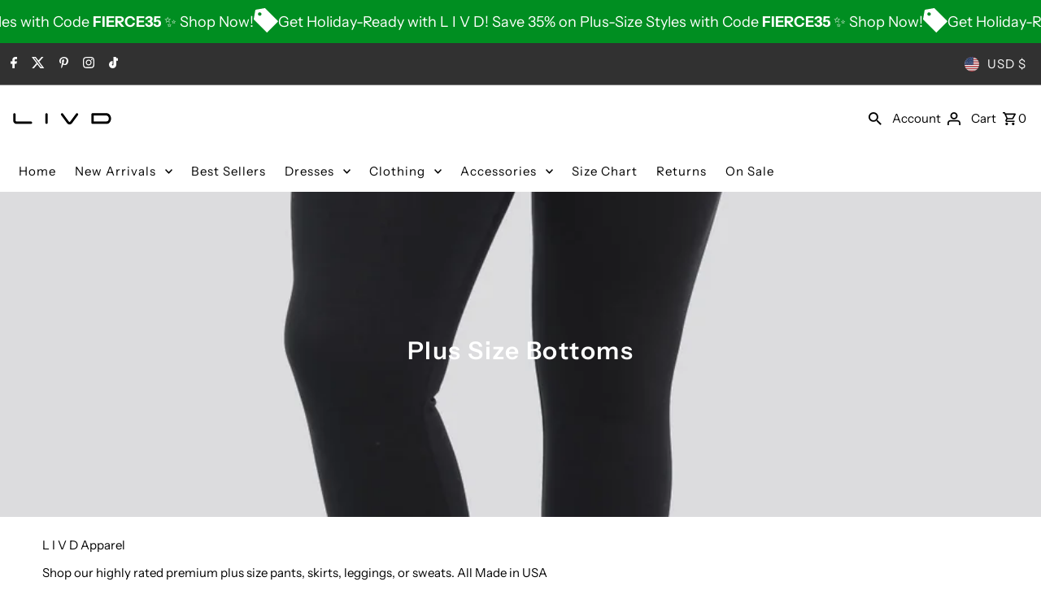

--- FILE ---
content_type: text/html; charset=utf-8
request_url: https://www.livdapparel.com/collections/bottoms
body_size: 67267
content:
<!doctype html>
<html class="no-js" lang="en">
  <head>
    <meta charset="utf-8">
    <meta name="viewport" content="width=device-width,initial-scale=1,minimum-scale=1">

    <!-- Establish early connection to external domains -->
    <link rel="preconnect" href="https://cdn.shopify.com" crossorigin>
    <link rel="preconnect" href="https://fonts.shopify.com" crossorigin>
    <link rel="preconnect" href="https://monorail-edge.shopifysvc.com">
    <link rel="preconnect" href="//ajax.googleapis.com" crossorigin><!-- Preload onDomain stylesheets and script libraries -->
    <link rel="preload" href="//www.livdapparel.com/cdn/shop/t/91/assets/stylesheet.css?v=71576923296086410751759436793" as="style">
    <link rel="preload" as="font" href="//www.livdapparel.com/cdn/fonts/instrument_sans/instrumentsans_n4.db86542ae5e1596dbdb28c279ae6c2086c4c5bfa.woff2" type="font/woff2" crossorigin>
    <link rel="preload" as="font" href="//www.livdapparel.com/cdn/fonts/instrument_sans/instrumentsans_n4.db86542ae5e1596dbdb28c279ae6c2086c4c5bfa.woff2" type="font/woff2" crossorigin>
    <link rel="preload" as="font" href="//www.livdapparel.com/cdn/fonts/instrument_sans/instrumentsans_n6.27dc66245013a6f7f317d383a3cc9a0c347fb42d.woff2" type="font/woff2" crossorigin>
    <link rel="preload" href="//www.livdapparel.com/cdn/shop/t/91/assets/eventemitter3.min.js?v=27939738353326123541759436791" as="script"><link rel="preload" href="//www.livdapparel.com/cdn/shop/t/91/assets/vendor-video.js?v=112486824910932804751759436794" as="script"><link rel="preload" href="//www.livdapparel.com/cdn/shop/t/91/assets/theme.js?v=101553919151335489761759436793" as="script">

    <link rel="shortcut icon" href="//www.livdapparel.com/cdn/shop/files/FAVICON_35d370ff-6509-4258-810b-844a945c043a.jpg?crop=center&height=32&v=1613576077&width=32" type="image/png">
    <link rel="canonical" href="https://www.livdapparel.com/collections/bottoms"><title>Curvy Boutique | Plus Size Bottoms | L I V D Apparel</title>
  <meta name="description" content="Discover our premium made in USA plus size leggings and bottoms at our online boutique. Shop our high quality line at L I V D Apparel." />

  
<meta property="og:image" content="http://www.livdapparel.com/cdn/shop/collections/B217-1-Black-LEGGINGS-PHOTO.jpg?v=1597279824&width=1024">
  <meta property="og:image:secure_url" content="https://www.livdapparel.com/cdn/shop/collections/B217-1-Black-LEGGINGS-PHOTO.jpg?v=1597279824&width=1024">
  <meta property="og:image:width" content="1500">
  <meta property="og:image:height" content="1500">
<meta property="og:site_name" content="L I V D">



  <meta name="twitter:card" content="summary">


  <meta name="twitter:site" content="@https://www.x.com/livdapparel">




  

  <style data-shopify>
:root {
    --main-family: "Instrument Sans", sans-serif;
    --main-weight: 400;
    --main-style: normal;
    --nav-family: "Instrument Sans", sans-serif;
    --nav-weight: 400;
    --nav-style: normal;
    --heading-family: "Instrument Sans", sans-serif;
    --heading-weight: 600;
    --heading-style: normal;

    --announcement-size: 15px;
    --font-size: 15px;
    --h1-size: 30px;
    --h2-size: 24px;
    --h3-size: 20px;
    --h4-size: calc(var(--font-size) + 2px);
    --h5-size: calc(var(--font-size) + 1px);
    --nav-size: 15px;
    --border-weight: 3px;
    --top-bar-background: #313131;
    --top-bar-color: #ffffff;
    --top-bar-border: #7e7e7e;
    --social-links: #ffffff;
    --header-background: #ffffff;
    --cart-links: #000000;
    --header-float-color: #ffffff;
    --background: #ffffff;
    --heading-color: #000000;
    --hero-color: #ffffff;
    --text-color: #000000;
    --sale-color: #bc0000;
    --dotted-color: #dddddd;
    --button-color: #000000;
    --button-text: #ffffff;
    --button-hover: #000000;
    --button-text-hover: #ffffff;
    --secondary-button-color: #e63232;
    --secondary-button-text: #ffffff;
    --navigation: #ffffff;
    --nav-color: #000000;
    --nav-hover-color: #ffffff;
    --nav-hover-link-color: #000000;
    --nav-hover-transition-duration: 0.25s;
    --new-background: #222;
    --new-text: #ffffff;
    --sale-background: #af0000;
    --sale-text: #ffffff;
    --soldout-background: #222;
    --soldout-text: #ffffff;
    --footer-background: #ffffff;
    --footer-color: #000000;
    --footer-border: #e5e5e5;
    --error-msg-dark: #e81000;
    --error-msg-light: #ffeae8;
    --success-msg-dark: #007f5f;
    --success-msg-light: #e5fff8;
    --free-shipping-bg: #313131;
    --free-shipping-text: #fff;
    --error-color: #c60808;
    --error-color-light: #fdd0d0;
    --keyboard-focus-color: #cccccc;
    --keyboard-focus-border-style: dotted;
    --keyboard-focus-border-weight: 1;
    --icon-border-color: #e6e6e6;
    --thumbnail-slider-outline-color: #666666;
    --price-unit-price-color: #999999;
    --select-arrow-bg: url(//www.livdapparel.com/cdn/shop/t/91/assets/select-arrow.png?v=112595941721225094991759436792);
    --product-info-align: center;
    --color-filter-size: 18px;
    --color-body-text: var(--text-color);
    --color-body: var(--background);
    --color-bg: var(--background);
    --disabled-text: #808080;
    --section-padding: 45px;
    --button-border-radius: 0px;

    --star-active: rgb(0, 0, 0);
    --star-inactive: rgb(204, 204, 204);

    --section-background: #ffffff;
    --section-overlay-color: 0, 0, 0;
    --section-overlay-opacity: 0;
    --section-button-size: 15px;

    --age-text-color: #262b2c;
    --age-bg-color: #faf4e8;

    --text-color-reset: #000000;


  }
  @media (max-width: 740px) {
    :root {
      --font-size: calc(15px - (15px * 0.15));
      --nav-size: calc(15px - (15px * 0.15));
      --h1-size: calc(30px - (30px * 0.15));
      --h2-size: calc(24px - (24px * 0.15));
      --h3-size: calc(20px - (20px * 0.15));
    }
  }
</style>


  <link rel="stylesheet" href="//www.livdapparel.com/cdn/shop/t/91/assets/stylesheet.css?v=71576923296086410751759436793" type="text/css">

  <style>
  @font-face {
  font-family: "Instrument Sans";
  font-weight: 400;
  font-style: normal;
  font-display: swap;
  src: url("//www.livdapparel.com/cdn/fonts/instrument_sans/instrumentsans_n4.db86542ae5e1596dbdb28c279ae6c2086c4c5bfa.woff2") format("woff2"),
       url("//www.livdapparel.com/cdn/fonts/instrument_sans/instrumentsans_n4.510f1b081e58d08c30978f465518799851ef6d8b.woff") format("woff");
}

  @font-face {
  font-family: "Instrument Sans";
  font-weight: 400;
  font-style: normal;
  font-display: swap;
  src: url("//www.livdapparel.com/cdn/fonts/instrument_sans/instrumentsans_n4.db86542ae5e1596dbdb28c279ae6c2086c4c5bfa.woff2") format("woff2"),
       url("//www.livdapparel.com/cdn/fonts/instrument_sans/instrumentsans_n4.510f1b081e58d08c30978f465518799851ef6d8b.woff") format("woff");
}

  @font-face {
  font-family: "Instrument Sans";
  font-weight: 600;
  font-style: normal;
  font-display: swap;
  src: url("//www.livdapparel.com/cdn/fonts/instrument_sans/instrumentsans_n6.27dc66245013a6f7f317d383a3cc9a0c347fb42d.woff2") format("woff2"),
       url("//www.livdapparel.com/cdn/fonts/instrument_sans/instrumentsans_n6.1a71efbeeb140ec495af80aad612ad55e19e6d0e.woff") format("woff");
}

  @font-face {
  font-family: "Instrument Sans";
  font-weight: 700;
  font-style: normal;
  font-display: swap;
  src: url("//www.livdapparel.com/cdn/fonts/instrument_sans/instrumentsans_n7.e4ad9032e203f9a0977786c356573ced65a7419a.woff2") format("woff2"),
       url("//www.livdapparel.com/cdn/fonts/instrument_sans/instrumentsans_n7.b9e40f166fb7639074ba34738101a9d2990bb41a.woff") format("woff");
}

  @font-face {
  font-family: "Instrument Sans";
  font-weight: 400;
  font-style: italic;
  font-display: swap;
  src: url("//www.livdapparel.com/cdn/fonts/instrument_sans/instrumentsans_i4.028d3c3cd8d085648c808ceb20cd2fd1eb3560e5.woff2") format("woff2"),
       url("//www.livdapparel.com/cdn/fonts/instrument_sans/instrumentsans_i4.7e90d82df8dee29a99237cd19cc529d2206706a2.woff") format("woff");
}

  @font-face {
  font-family: "Instrument Sans";
  font-weight: 700;
  font-style: italic;
  font-display: swap;
  src: url("//www.livdapparel.com/cdn/fonts/instrument_sans/instrumentsans_i7.d6063bb5d8f9cbf96eace9e8801697c54f363c6a.woff2") format("woff2"),
       url("//www.livdapparel.com/cdn/fonts/instrument_sans/instrumentsans_i7.ce33afe63f8198a3ac4261b826b560103542cd36.woff") format("woff");
}

  </style>

  <script>window.performance && window.performance.mark && window.performance.mark('shopify.content_for_header.start');</script><meta name="google-site-verification" content="rIj_mUO0ov40w6aMspGSAir9OFA3dlwCroh_OgImCzI">
<meta id="shopify-digital-wallet" name="shopify-digital-wallet" content="/15813241/digital_wallets/dialog">
<meta name="shopify-checkout-api-token" content="3d7ae15e30f37c464cd1aff962e41cbc">
<meta id="in-context-paypal-metadata" data-shop-id="15813241" data-venmo-supported="false" data-environment="production" data-locale="en_US" data-paypal-v4="true" data-currency="USD">
<link rel="alternate" type="application/atom+xml" title="Feed" href="/collections/bottoms.atom" />
<link rel="next" href="/collections/bottoms?page=2">
<link rel="alternate" type="application/json+oembed" href="https://www.livdapparel.com/collections/bottoms.oembed">
<script async="async" src="/checkouts/internal/preloads.js?locale=en-US"></script>
<link rel="preconnect" href="https://shop.app" crossorigin="anonymous">
<script async="async" src="https://shop.app/checkouts/internal/preloads.js?locale=en-US&shop_id=15813241" crossorigin="anonymous"></script>
<script id="apple-pay-shop-capabilities" type="application/json">{"shopId":15813241,"countryCode":"US","currencyCode":"USD","merchantCapabilities":["supports3DS"],"merchantId":"gid:\/\/shopify\/Shop\/15813241","merchantName":"L I V D","requiredBillingContactFields":["postalAddress","email"],"requiredShippingContactFields":["postalAddress","email"],"shippingType":"shipping","supportedNetworks":["visa","masterCard","amex","discover","elo","jcb"],"total":{"type":"pending","label":"L I V D","amount":"1.00"},"shopifyPaymentsEnabled":true,"supportsSubscriptions":true}</script>
<script id="shopify-features" type="application/json">{"accessToken":"3d7ae15e30f37c464cd1aff962e41cbc","betas":["rich-media-storefront-analytics"],"domain":"www.livdapparel.com","predictiveSearch":true,"shopId":15813241,"locale":"en"}</script>
<script>var Shopify = Shopify || {};
Shopify.shop = "livd.myshopify.com";
Shopify.locale = "en";
Shopify.currency = {"active":"USD","rate":"1.0"};
Shopify.country = "US";
Shopify.theme = {"name":"October '25 with Installments message","id":155546616064,"schema_name":"Fashionopolism","schema_version":"10.2.1","theme_store_id":141,"role":"main"};
Shopify.theme.handle = "null";
Shopify.theme.style = {"id":null,"handle":null};
Shopify.cdnHost = "www.livdapparel.com/cdn";
Shopify.routes = Shopify.routes || {};
Shopify.routes.root = "/";</script>
<script type="module">!function(o){(o.Shopify=o.Shopify||{}).modules=!0}(window);</script>
<script>!function(o){function n(){var o=[];function n(){o.push(Array.prototype.slice.apply(arguments))}return n.q=o,n}var t=o.Shopify=o.Shopify||{};t.loadFeatures=n(),t.autoloadFeatures=n()}(window);</script>
<script>
  window.ShopifyPay = window.ShopifyPay || {};
  window.ShopifyPay.apiHost = "shop.app\/pay";
  window.ShopifyPay.redirectState = null;
</script>
<script id="shop-js-analytics" type="application/json">{"pageType":"collection"}</script>
<script defer="defer" async type="module" src="//www.livdapparel.com/cdn/shopifycloud/shop-js/modules/v2/client.init-shop-cart-sync_D0dqhulL.en.esm.js"></script>
<script defer="defer" async type="module" src="//www.livdapparel.com/cdn/shopifycloud/shop-js/modules/v2/chunk.common_CpVO7qML.esm.js"></script>
<script type="module">
  await import("//www.livdapparel.com/cdn/shopifycloud/shop-js/modules/v2/client.init-shop-cart-sync_D0dqhulL.en.esm.js");
await import("//www.livdapparel.com/cdn/shopifycloud/shop-js/modules/v2/chunk.common_CpVO7qML.esm.js");

  window.Shopify.SignInWithShop?.initShopCartSync?.({"fedCMEnabled":true,"windoidEnabled":true});

</script>
<script>
  window.Shopify = window.Shopify || {};
  if (!window.Shopify.featureAssets) window.Shopify.featureAssets = {};
  window.Shopify.featureAssets['shop-js'] = {"shop-cart-sync":["modules/v2/client.shop-cart-sync_D9bwt38V.en.esm.js","modules/v2/chunk.common_CpVO7qML.esm.js"],"init-fed-cm":["modules/v2/client.init-fed-cm_BJ8NPuHe.en.esm.js","modules/v2/chunk.common_CpVO7qML.esm.js"],"init-shop-email-lookup-coordinator":["modules/v2/client.init-shop-email-lookup-coordinator_pVrP2-kG.en.esm.js","modules/v2/chunk.common_CpVO7qML.esm.js"],"shop-cash-offers":["modules/v2/client.shop-cash-offers_CNh7FWN-.en.esm.js","modules/v2/chunk.common_CpVO7qML.esm.js","modules/v2/chunk.modal_DKF6x0Jh.esm.js"],"init-shop-cart-sync":["modules/v2/client.init-shop-cart-sync_D0dqhulL.en.esm.js","modules/v2/chunk.common_CpVO7qML.esm.js"],"init-windoid":["modules/v2/client.init-windoid_DaoAelzT.en.esm.js","modules/v2/chunk.common_CpVO7qML.esm.js"],"shop-toast-manager":["modules/v2/client.shop-toast-manager_1DND8Tac.en.esm.js","modules/v2/chunk.common_CpVO7qML.esm.js"],"pay-button":["modules/v2/client.pay-button_CFeQi1r6.en.esm.js","modules/v2/chunk.common_CpVO7qML.esm.js"],"shop-button":["modules/v2/client.shop-button_Ca94MDdQ.en.esm.js","modules/v2/chunk.common_CpVO7qML.esm.js"],"shop-login-button":["modules/v2/client.shop-login-button_DPYNfp1Z.en.esm.js","modules/v2/chunk.common_CpVO7qML.esm.js","modules/v2/chunk.modal_DKF6x0Jh.esm.js"],"avatar":["modules/v2/client.avatar_BTnouDA3.en.esm.js"],"shop-follow-button":["modules/v2/client.shop-follow-button_BMKh4nJE.en.esm.js","modules/v2/chunk.common_CpVO7qML.esm.js","modules/v2/chunk.modal_DKF6x0Jh.esm.js"],"init-customer-accounts-sign-up":["modules/v2/client.init-customer-accounts-sign-up_CJXi5kRN.en.esm.js","modules/v2/client.shop-login-button_DPYNfp1Z.en.esm.js","modules/v2/chunk.common_CpVO7qML.esm.js","modules/v2/chunk.modal_DKF6x0Jh.esm.js"],"init-shop-for-new-customer-accounts":["modules/v2/client.init-shop-for-new-customer-accounts_BoBxkgWu.en.esm.js","modules/v2/client.shop-login-button_DPYNfp1Z.en.esm.js","modules/v2/chunk.common_CpVO7qML.esm.js","modules/v2/chunk.modal_DKF6x0Jh.esm.js"],"init-customer-accounts":["modules/v2/client.init-customer-accounts_DCuDTzpR.en.esm.js","modules/v2/client.shop-login-button_DPYNfp1Z.en.esm.js","modules/v2/chunk.common_CpVO7qML.esm.js","modules/v2/chunk.modal_DKF6x0Jh.esm.js"],"checkout-modal":["modules/v2/client.checkout-modal_U_3e4VxF.en.esm.js","modules/v2/chunk.common_CpVO7qML.esm.js","modules/v2/chunk.modal_DKF6x0Jh.esm.js"],"lead-capture":["modules/v2/client.lead-capture_DEgn0Z8u.en.esm.js","modules/v2/chunk.common_CpVO7qML.esm.js","modules/v2/chunk.modal_DKF6x0Jh.esm.js"],"shop-login":["modules/v2/client.shop-login_CoM5QKZ_.en.esm.js","modules/v2/chunk.common_CpVO7qML.esm.js","modules/v2/chunk.modal_DKF6x0Jh.esm.js"],"payment-terms":["modules/v2/client.payment-terms_BmrqWn8r.en.esm.js","modules/v2/chunk.common_CpVO7qML.esm.js","modules/v2/chunk.modal_DKF6x0Jh.esm.js"]};
</script>
<script>(function() {
  var isLoaded = false;
  function asyncLoad() {
    if (isLoaded) return;
    isLoaded = true;
    var urls = ["\/\/cdn.shopify.com\/proxy\/cc5b147e7dfb7c85f3c5d276bf3278316360e55276da417325ac3dad0f70cf99\/bingshoppingtool-t2app-prod.trafficmanager.net\/uet\/tracking_script?shop=livd.myshopify.com\u0026sp-cache-control=cHVibGljLCBtYXgtYWdlPTkwMA","https:\/\/sales-pop.carecart.io\/lib\/salesnotifier.js?shop=livd.myshopify.com","https:\/\/cdn.attn.tv\/livd\/dtag.js?shop=livd.myshopify.com","\/\/cdn.shopify.com\/proxy\/0a18fdefc09e0224daac718e71ec5f3f1f4d20392c99fa8267729b5b88eb928f\/api.goaffpro.com\/loader.js?shop=livd.myshopify.com\u0026sp-cache-control=cHVibGljLCBtYXgtYWdlPTkwMA"];
    for (var i = 0; i < urls.length; i++) {
      var s = document.createElement('script');
      s.type = 'text/javascript';
      s.async = true;
      s.src = urls[i];
      var x = document.getElementsByTagName('script')[0];
      x.parentNode.insertBefore(s, x);
    }
  };
  if(window.attachEvent) {
    window.attachEvent('onload', asyncLoad);
  } else {
    window.addEventListener('load', asyncLoad, false);
  }
})();</script>
<script id="__st">var __st={"a":15813241,"offset":-28800,"reqid":"7a6281d9-4c5a-49b0-91b6-8209d1e8e68c-1763768391","pageurl":"www.livdapparel.com\/collections\/bottoms","u":"b7f99e9c2d43","p":"collection","rtyp":"collection","rid":212659568802};</script>
<script>window.ShopifyPaypalV4VisibilityTracking = true;</script>
<script id="captcha-bootstrap">!function(){'use strict';const t='contact',e='account',n='new_comment',o=[[t,t],['blogs',n],['comments',n],[t,'customer']],c=[[e,'customer_login'],[e,'guest_login'],[e,'recover_customer_password'],[e,'create_customer']],r=t=>t.map((([t,e])=>`form[action*='/${t}']:not([data-nocaptcha='true']) input[name='form_type'][value='${e}']`)).join(','),a=t=>()=>t?[...document.querySelectorAll(t)].map((t=>t.form)):[];function s(){const t=[...o],e=r(t);return a(e)}const i='password',u='form_key',d=['recaptcha-v3-token','g-recaptcha-response','h-captcha-response',i],f=()=>{try{return window.sessionStorage}catch{return}},m='__shopify_v',_=t=>t.elements[u];function p(t,e,n=!1){try{const o=window.sessionStorage,c=JSON.parse(o.getItem(e)),{data:r}=function(t){const{data:e,action:n}=t;return t[m]||n?{data:e,action:n}:{data:t,action:n}}(c);for(const[e,n]of Object.entries(r))t.elements[e]&&(t.elements[e].value=n);n&&o.removeItem(e)}catch(o){console.error('form repopulation failed',{error:o})}}const l='form_type',E='cptcha';function T(t){t.dataset[E]=!0}const w=window,h=w.document,L='Shopify',v='ce_forms',y='captcha';let A=!1;((t,e)=>{const n=(g='f06e6c50-85a8-45c8-87d0-21a2b65856fe',I='https://cdn.shopify.com/shopifycloud/storefront-forms-hcaptcha/ce_storefront_forms_captcha_hcaptcha.v1.5.2.iife.js',D={infoText:'Protected by hCaptcha',privacyText:'Privacy',termsText:'Terms'},(t,e,n)=>{const o=w[L][v],c=o.bindForm;if(c)return c(t,g,e,D).then(n);var r;o.q.push([[t,g,e,D],n]),r=I,A||(h.body.append(Object.assign(h.createElement('script'),{id:'captcha-provider',async:!0,src:r})),A=!0)});var g,I,D;w[L]=w[L]||{},w[L][v]=w[L][v]||{},w[L][v].q=[],w[L][y]=w[L][y]||{},w[L][y].protect=function(t,e){n(t,void 0,e),T(t)},Object.freeze(w[L][y]),function(t,e,n,w,h,L){const[v,y,A,g]=function(t,e,n){const i=e?o:[],u=t?c:[],d=[...i,...u],f=r(d),m=r(i),_=r(d.filter((([t,e])=>n.includes(e))));return[a(f),a(m),a(_),s()]}(w,h,L),I=t=>{const e=t.target;return e instanceof HTMLFormElement?e:e&&e.form},D=t=>v().includes(t);t.addEventListener('submit',(t=>{const e=I(t);if(!e)return;const n=D(e)&&!e.dataset.hcaptchaBound&&!e.dataset.recaptchaBound,o=_(e),c=g().includes(e)&&(!o||!o.value);(n||c)&&t.preventDefault(),c&&!n&&(function(t){try{if(!f())return;!function(t){const e=f();if(!e)return;const n=_(t);if(!n)return;const o=n.value;o&&e.removeItem(o)}(t);const e=Array.from(Array(32),(()=>Math.random().toString(36)[2])).join('');!function(t,e){_(t)||t.append(Object.assign(document.createElement('input'),{type:'hidden',name:u})),t.elements[u].value=e}(t,e),function(t,e){const n=f();if(!n)return;const o=[...t.querySelectorAll(`input[type='${i}']`)].map((({name:t})=>t)),c=[...d,...o],r={};for(const[a,s]of new FormData(t).entries())c.includes(a)||(r[a]=s);n.setItem(e,JSON.stringify({[m]:1,action:t.action,data:r}))}(t,e)}catch(e){console.error('failed to persist form',e)}}(e),e.submit())}));const S=(t,e)=>{t&&!t.dataset[E]&&(n(t,e.some((e=>e===t))),T(t))};for(const o of['focusin','change'])t.addEventListener(o,(t=>{const e=I(t);D(e)&&S(e,y())}));const B=e.get('form_key'),M=e.get(l),P=B&&M;t.addEventListener('DOMContentLoaded',(()=>{const t=y();if(P)for(const e of t)e.elements[l].value===M&&p(e,B);[...new Set([...A(),...v().filter((t=>'true'===t.dataset.shopifyCaptcha))])].forEach((e=>S(e,t)))}))}(h,new URLSearchParams(w.location.search),n,t,e,['guest_login'])})(!0,!0)}();</script>
<script integrity="sha256-52AcMU7V7pcBOXWImdc/TAGTFKeNjmkeM1Pvks/DTgc=" data-source-attribution="shopify.loadfeatures" defer="defer" src="//www.livdapparel.com/cdn/shopifycloud/storefront/assets/storefront/load_feature-81c60534.js" crossorigin="anonymous"></script>
<script crossorigin="anonymous" defer="defer" src="//www.livdapparel.com/cdn/shopifycloud/storefront/assets/shopify_pay/storefront-65b4c6d7.js?v=20250812"></script>
<script data-source-attribution="shopify.dynamic_checkout.dynamic.init">var Shopify=Shopify||{};Shopify.PaymentButton=Shopify.PaymentButton||{isStorefrontPortableWallets:!0,init:function(){window.Shopify.PaymentButton.init=function(){};var t=document.createElement("script");t.src="https://www.livdapparel.com/cdn/shopifycloud/portable-wallets/latest/portable-wallets.en.js",t.type="module",document.head.appendChild(t)}};
</script>
<script data-source-attribution="shopify.dynamic_checkout.buyer_consent">
  function portableWalletsHideBuyerConsent(e){var t=document.getElementById("shopify-buyer-consent"),n=document.getElementById("shopify-subscription-policy-button");t&&n&&(t.classList.add("hidden"),t.setAttribute("aria-hidden","true"),n.removeEventListener("click",e))}function portableWalletsShowBuyerConsent(e){var t=document.getElementById("shopify-buyer-consent"),n=document.getElementById("shopify-subscription-policy-button");t&&n&&(t.classList.remove("hidden"),t.removeAttribute("aria-hidden"),n.addEventListener("click",e))}window.Shopify?.PaymentButton&&(window.Shopify.PaymentButton.hideBuyerConsent=portableWalletsHideBuyerConsent,window.Shopify.PaymentButton.showBuyerConsent=portableWalletsShowBuyerConsent);
</script>
<script data-source-attribution="shopify.dynamic_checkout.cart.bootstrap">document.addEventListener("DOMContentLoaded",(function(){function t(){return document.querySelector("shopify-accelerated-checkout-cart, shopify-accelerated-checkout")}if(t())Shopify.PaymentButton.init();else{new MutationObserver((function(e,n){t()&&(Shopify.PaymentButton.init(),n.disconnect())})).observe(document.body,{childList:!0,subtree:!0})}}));
</script>
<script id='scb4127' type='text/javascript' async='' src='https://www.livdapparel.com/cdn/shopifycloud/privacy-banner/storefront-banner.js'></script><link id="shopify-accelerated-checkout-styles" rel="stylesheet" media="screen" href="https://www.livdapparel.com/cdn/shopifycloud/portable-wallets/latest/accelerated-checkout-backwards-compat.css" crossorigin="anonymous">
<style id="shopify-accelerated-checkout-cart">
        #shopify-buyer-consent {
  margin-top: 1em;
  display: inline-block;
  width: 100%;
}

#shopify-buyer-consent.hidden {
  display: none;
}

#shopify-subscription-policy-button {
  background: none;
  border: none;
  padding: 0;
  text-decoration: underline;
  font-size: inherit;
  cursor: pointer;
}

#shopify-subscription-policy-button::before {
  box-shadow: none;
}

      </style>

<script>window.performance && window.performance.mark && window.performance.mark('shopify.content_for_header.end');</script>

<!-- BEGIN app block: shopify://apps/attentive/blocks/attn-tag/8df62c72-8fe4-407e-a5b3-72132be30a0d --><script type="text/javascript" src="https://cdn.attn.tv/livd/dtag.js?source=app-embed" defer="defer"></script>


<!-- END app block --><!-- BEGIN app block: shopify://apps/judge-me-reviews/blocks/judgeme_core/61ccd3b1-a9f2-4160-9fe9-4fec8413e5d8 --><!-- Start of Judge.me Core -->




<link rel="dns-prefetch" href="https://cdnwidget.judge.me">
<link rel="dns-prefetch" href="https://cdn.judge.me">
<link rel="dns-prefetch" href="https://cdn1.judge.me">
<link rel="dns-prefetch" href="https://api.judge.me">

<script data-cfasync='false' class='jdgm-settings-script'>window.jdgmSettings={"pagination":5,"disable_web_reviews":false,"badge_no_review_text":"No reviews","badge_n_reviews_text":"{{ n }} review/reviews","hide_badge_preview_if_no_reviews":true,"badge_hide_text":false,"enforce_center_preview_badge":false,"widget_title":"Customer Reviews","widget_open_form_text":"Write a review","widget_close_form_text":"Cancel review","widget_refresh_page_text":"Refresh page","widget_summary_text":"Based on {{ number_of_reviews }} review/reviews","widget_no_review_text":"Be the first to write a review","widget_name_field_text":"Display name","widget_verified_name_field_text":"Verified Name (public)","widget_name_placeholder_text":"Display name","widget_required_field_error_text":"This field is required.","widget_email_field_text":"Email address","widget_verified_email_field_text":"Verified Email (private, can not be edited)","widget_email_placeholder_text":"Your email address","widget_email_field_error_text":"Please enter a valid email address.","widget_rating_field_text":"Rating","widget_review_title_field_text":"Review Title","widget_review_title_placeholder_text":"Give your review a title","widget_review_body_field_text":"Review content","widget_review_body_placeholder_text":"Start writing here...","widget_pictures_field_text":"Picture/Video (optional)","widget_submit_review_text":"Submit Review","widget_submit_verified_review_text":"Submit Verified Review","widget_submit_success_msg_with_auto_publish":"Thank you! Please refresh the page in a few moments to see your review. You can remove or edit your review by logging into \u003ca href='https://judge.me/login' target='_blank' rel='nofollow noopener'\u003eJudge.me\u003c/a\u003e","widget_submit_success_msg_no_auto_publish":"Thank you! Your review will be published as soon as it is approved by the shop admin. You can remove or edit your review by logging into \u003ca href='https://judge.me/login' target='_blank' rel='nofollow noopener'\u003eJudge.me\u003c/a\u003e","widget_show_default_reviews_out_of_total_text":"Showing {{ n_reviews_shown }} out of {{ n_reviews }} reviews.","widget_show_all_link_text":"Show all","widget_show_less_link_text":"Show less","widget_author_said_text":"{{ reviewer_name }} said:","widget_days_text":"{{ n }} days ago","widget_weeks_text":"{{ n }} week/weeks ago","widget_months_text":"{{ n }} month/months ago","widget_years_text":"{{ n }} year/years ago","widget_yesterday_text":"Yesterday","widget_today_text":"Today","widget_replied_text":"\u003e\u003e {{ shop_name }} replied:","widget_read_more_text":"Read more","widget_reviewer_name_as_initial":"last_initial","widget_rating_filter_see_all_text":"See all reviews","widget_sorting_most_recent_text":"Most Recent","widget_sorting_highest_rating_text":"Highest Rating","widget_sorting_lowest_rating_text":"Lowest Rating","widget_sorting_with_pictures_text":"Only Pictures","widget_sorting_most_helpful_text":"Most Helpful","widget_open_question_form_text":"Ask a question","widget_reviews_subtab_text":"Reviews","widget_questions_subtab_text":"Questions","widget_question_label_text":"Question","widget_answer_label_text":"Answer","widget_question_placeholder_text":"Write your question here","widget_submit_question_text":"Submit Question","widget_question_submit_success_text":"Thank you for your question! We will notify you once it gets answered.","verified_badge_text":"Verified","verified_badge_placement":"left-of-reviewer-name","widget_hide_border":false,"widget_social_share":false,"all_reviews_include_out_of_store_products":true,"all_reviews_out_of_store_text":"(out of store)","all_reviews_product_name_prefix_text":"about","enable_review_pictures":true,"enable_question_anwser":true,"widget_product_reviews_subtab_text":"Product Reviews","widget_shop_reviews_subtab_text":"Shop Reviews","widget_write_a_store_review_text":"Write a Store Review","widget_other_languages_heading":"Reviews in Other Languages","widget_translate_review_text":"Translate review to {{ language }}","widget_translating_review_text":"Translating...","widget_show_original_translation_text":"Show original ({{ language }})","widget_translate_review_failed_text":"Review couldn't be translated.","widget_translate_review_retry_text":"Retry","widget_translate_review_try_again_later_text":"Try again later","widget_sorting_pictures_first_text":"Pictures First","floating_tab_button_name":"★ Reviews","floating_tab_title":"Let customers speak for us","floating_tab_url":"","floating_tab_url_enabled":false,"all_reviews_text_badge_text":"Customers rate us {{ shop.metafields.judgeme.all_reviews_rating | round: 1 }}/5 based on {{ shop.metafields.judgeme.all_reviews_count }} reviews.","all_reviews_text_badge_text_branded_style":"{{ shop.metafields.judgeme.all_reviews_rating | round: 1 }} out of 5 stars based on {{ shop.metafields.judgeme.all_reviews_count }} reviews","all_reviews_text_badge_url":"","all_reviews_text_style":"branded","featured_carousel_title":"Let customers speak for us","featured_carousel_count_text":"from {{ n }} reviews","featured_carousel_url":"","featured_carousel_image_size":100,"verified_count_badge_style":"branded","verified_count_badge_url":"","picture_reminder_submit_button":"Upload Pictures","widget_sorting_videos_first_text":"Videos First","widget_review_pending_text":"Pending","remove_microdata_snippet":true,"preview_badge_show_question_text":true,"preview_badge_no_question_text":"No questions","preview_badge_n_question_text":"{{ number_of_questions }} question/questions","remove_judgeme_branding":true,"widget_search_bar_placeholder":"Search reviews","widget_sorting_verified_only_text":"Verified only","featured_carousel_theme":"aligned","featured_carousel_show_product":true,"featured_carousel_more_reviews_button_text":"Read more reviews","featured_carousel_view_product_button_text":"View product","all_reviews_page_load_more_text":"Load More Reviews","widget_advanced_speed_features":5,"widget_public_name_text":"displayed publicly like","default_reviewer_name_has_non_latin":true,"widget_reviewer_anonymous":"Anonymous","medals_widget_title":"Judge.me Review Medals","widget_invalid_yt_video_url_error_text":"Not a YouTube video URL","widget_max_length_field_error_text":"Please enter no more than {0} characters.","widget_verified_by_shop_text":"Verified by Shop","widget_show_photo_gallery":true,"widget_load_with_code_splitting":true,"widget_ugc_title":"Made by us, Shared by you","widget_ugc_subtitle":"Tag us to see your picture featured in our page","widget_ugc_primary_button_text":"Buy Now","widget_ugc_secondary_button_text":"Load More","widget_ugc_reviews_button_text":"View Reviews","widget_primary_color":"#177928","widget_summary_average_rating_text":"{{ average_rating }} out of 5","widget_media_grid_title":"Customer photos \u0026 videos","widget_media_grid_see_more_text":"See more","widget_verified_by_judgeme_text":"Verified by Judge.me","widget_verified_by_judgeme_text_in_store_medals":"Verified by Judge.me","widget_media_field_exceed_quantity_message":"Sorry, we can only accept {{ max_media }} for one review.","widget_media_field_exceed_limit_message":"{{ file_name }} is too large, please select a {{ media_type }} less than {{ size_limit }}MB.","widget_review_submitted_text":"Review Submitted!","widget_question_submitted_text":"Question Submitted!","widget_close_form_text_question":"Cancel","widget_write_your_answer_here_text":"Write your answer here","widget_enabled_branded_link":true,"widget_show_collected_by_judgeme":false,"widget_collected_by_judgeme_text":"collected by Judge.me","widget_load_more_text":"Load More","widget_full_review_text":"Full Review","widget_read_more_reviews_text":"Read More Reviews","widget_read_questions_text":"Read Questions","widget_questions_and_answers_text":"Questions \u0026 Answers","widget_verified_by_text":"Verified by","widget_verified_text":"Verified","widget_number_of_reviews_text":"{{ number_of_reviews }} reviews","widget_back_button_text":"Back","widget_next_button_text":"Next","widget_custom_forms_filter_button":"Filters","how_reviews_are_collected":"How reviews are collected?","widget_gdpr_statement":"How we use your data: We'll only contact you about the review you left, and only if necessary. By submitting your review, you agree to Judge.me's \u003ca href='https://judge.me/terms' target='_blank' rel='nofollow noopener'\u003eterms\u003c/a\u003e, \u003ca href='https://judge.me/privacy' target='_blank' rel='nofollow noopener'\u003eprivacy\u003c/a\u003e and \u003ca href='https://judge.me/content-policy' target='_blank' rel='nofollow noopener'\u003econtent\u003c/a\u003e policies.","review_snippet_widget_round_border_style":true,"review_snippet_widget_card_color":"#FFFFFF","review_snippet_widget_slider_arrows_background_color":"#FFFFFF","review_snippet_widget_slider_arrows_color":"#000000","review_snippet_widget_star_color":"#108474","all_reviews_product_variant_label_text":"Variant: ","widget_show_verified_branding":false,"redirect_reviewers_invited_via_email":"review_widget","review_content_screen_title_text":"How would you rate this product?","review_content_introduction_text":"We would love it if you would share a bit about your experience.","one_star_review_guidance_text":"Poor","five_star_review_guidance_text":"Great","customer_information_screen_title_text":"About you","customer_information_introduction_text":"Please tell us more about you.","custom_questions_screen_title_text":"Your experience in more detail","custom_questions_introduction_text":"Here are a few questions to help us understand more about your experience.","review_submitted_screen_title_text":"Thanks for your review!","review_submitted_screen_thank_you_text":"We are processing it and it will appear on the store soon.","review_submitted_screen_email_verification_text":"Please confirm your email by clicking the link we just sent you. This helps us keep reviews authentic.","review_submitted_request_store_review_text":"Would you like to share your experience of shopping with us?","review_submitted_review_other_products_text":"Would you like to review these products?","reviewer_media_screen_title_picture_text":"Share a picture","reviewer_media_introduction_picture_text":"Upload a photo to support your review.","reviewer_media_screen_title_video_text":"Share a video","reviewer_media_introduction_video_text":"Upload a video to support your review.","reviewer_media_screen_title_picture_or_video_text":"Share a picture or video","reviewer_media_introduction_picture_or_video_text":"Upload a photo or video to support your review.","reviewer_media_youtube_url_text":"Paste your Youtube URL here","advanced_settings_next_step_button_text":"Next","advanced_settings_close_review_button_text":"Close","write_review_flow_required_text":"Required","write_review_flow_privacy_message_text":"We respect your privacy.","write_review_flow_anonymous_text":"Post review as anonymous","write_review_flow_visibility_text":"This won't be visible to other customers.","write_review_flow_multiple_selection_help_text":"Select as many as you like","write_review_flow_single_selection_help_text":"Select one option","write_review_flow_required_field_error_text":"This field is required","write_review_flow_invalid_email_error_text":"Please enter a valid email address","write_review_flow_max_length_error_text":"Max. {{ max_length }} characters.","write_review_flow_media_upload_text":"\u003cb\u003eClick to upload\u003c/b\u003e or drag and drop","write_review_flow_gdpr_statement":"We'll only contact you about your review if necessary. By submitting your review, you agree to our \u003ca href='https://judge.me/terms' target='_blank' rel='nofollow noopener'\u003eterms and conditions\u003c/a\u003e and \u003ca href='https://judge.me/privacy' target='_blank' rel='nofollow noopener'\u003eprivacy policy\u003c/a\u003e.","transparency_badges_collected_via_store_invite_text":"Review collected via store invitation","transparency_badges_from_another_provider_text":"Review collected from another provider","transparency_badges_collected_from_store_visitor_text":"Review collected from a store visitor","transparency_badges_written_in_google_text":"Review written in Google","transparency_badges_written_in_etsy_text":"Review written in Etsy","transparency_badges_written_in_shop_app_text":"Review written in Shop App","transparency_badges_earned_reward_text":"Review earned a reward for future purchase","platform":"shopify","branding_url":"https://app.judge.me/reviews/stores/www.livdapparel.com","branding_text":"Powered by Judge.me","locale":"en","reply_name":"L I V D","widget_version":"3.0","footer":true,"autopublish":true,"review_dates":true,"enable_custom_form":false,"shop_use_review_site":true,"shop_locale":"en","enable_multi_locales_translations":true,"show_review_title_input":true,"review_verification_email_status":"always","can_be_branded":true,"reply_name_text":"L I V D"};</script> <style class='jdgm-settings-style'>.jdgm-xx{left:0}:root{--jdgm-primary-color: #177928;--jdgm-secondary-color: rgba(23,121,40,0.1);--jdgm-star-color: #177928;--jdgm-write-review-text-color: white;--jdgm-write-review-bg-color: #177928;--jdgm-paginate-color: #177928;--jdgm-border-radius: 0;--jdgm-reviewer-name-color: #177928}.jdgm-histogram__bar-content{background-color:#177928}.jdgm-rev[data-verified-buyer=true] .jdgm-rev__icon.jdgm-rev__icon:after,.jdgm-rev__buyer-badge.jdgm-rev__buyer-badge{color:white;background-color:#177928}.jdgm-review-widget--small .jdgm-gallery.jdgm-gallery .jdgm-gallery__thumbnail-link:nth-child(8) .jdgm-gallery__thumbnail-wrapper.jdgm-gallery__thumbnail-wrapper:before{content:"See more"}@media only screen and (min-width: 768px){.jdgm-gallery.jdgm-gallery .jdgm-gallery__thumbnail-link:nth-child(8) .jdgm-gallery__thumbnail-wrapper.jdgm-gallery__thumbnail-wrapper:before{content:"See more"}}.jdgm-prev-badge[data-average-rating='0.00']{display:none !important}.jdgm-author-fullname{display:none !important}.jdgm-author-all-initials{display:none !important}.jdgm-rev-widg__title{visibility:hidden}.jdgm-rev-widg__summary-text{visibility:hidden}.jdgm-prev-badge__text{visibility:hidden}.jdgm-rev__prod-link-prefix:before{content:'about'}.jdgm-rev__variant-label:before{content:'Variant: '}.jdgm-rev__out-of-store-text:before{content:'(out of store)'}@media only screen and (min-width: 768px){.jdgm-rev__pics .jdgm-rev_all-rev-page-picture-separator,.jdgm-rev__pics .jdgm-rev__product-picture{display:none}}@media only screen and (max-width: 768px){.jdgm-rev__pics .jdgm-rev_all-rev-page-picture-separator,.jdgm-rev__pics .jdgm-rev__product-picture{display:none}}.jdgm-preview-badge[data-template="product"]{display:none !important}.jdgm-preview-badge[data-template="collection"]{display:none !important}.jdgm-preview-badge[data-template="index"]{display:none !important}.jdgm-review-widget[data-from-snippet="true"]{display:none !important}.jdgm-verified-count-badget[data-from-snippet="true"]{display:none !important}.jdgm-carousel-wrapper[data-from-snippet="true"]{display:none !important}.jdgm-all-reviews-text[data-from-snippet="true"]{display:none !important}.jdgm-medals-section[data-from-snippet="true"]{display:none !important}.jdgm-ugc-media-wrapper[data-from-snippet="true"]{display:none !important}.jdgm-review-snippet-widget .jdgm-rev-snippet-widget__cards-container .jdgm-rev-snippet-card{border-radius:8px;background:#fff}.jdgm-review-snippet-widget .jdgm-rev-snippet-widget__cards-container .jdgm-rev-snippet-card__rev-rating .jdgm-star{color:#108474}.jdgm-review-snippet-widget .jdgm-rev-snippet-widget__prev-btn,.jdgm-review-snippet-widget .jdgm-rev-snippet-widget__next-btn{border-radius:50%;background:#fff}.jdgm-review-snippet-widget .jdgm-rev-snippet-widget__prev-btn>svg,.jdgm-review-snippet-widget .jdgm-rev-snippet-widget__next-btn>svg{fill:#000}.jdgm-full-rev-modal.rev-snippet-widget .jm-mfp-container .jm-mfp-content,.jdgm-full-rev-modal.rev-snippet-widget .jm-mfp-container .jdgm-full-rev__icon,.jdgm-full-rev-modal.rev-snippet-widget .jm-mfp-container .jdgm-full-rev__pic-img,.jdgm-full-rev-modal.rev-snippet-widget .jm-mfp-container .jdgm-full-rev__reply{border-radius:8px}.jdgm-full-rev-modal.rev-snippet-widget .jm-mfp-container .jdgm-full-rev[data-verified-buyer="true"] .jdgm-full-rev__icon::after{border-radius:8px}.jdgm-full-rev-modal.rev-snippet-widget .jm-mfp-container .jdgm-full-rev .jdgm-rev__buyer-badge{border-radius:calc( 8px / 2 )}.jdgm-full-rev-modal.rev-snippet-widget .jm-mfp-container .jdgm-full-rev .jdgm-full-rev__replier::before{content:'L I V D'}.jdgm-full-rev-modal.rev-snippet-widget .jm-mfp-container .jdgm-full-rev .jdgm-full-rev__product-button{border-radius:calc( 8px * 6 )}
</style> <style class='jdgm-settings-style'></style>

  
  
  
  <style class='jdgm-miracle-styles'>
  @-webkit-keyframes jdgm-spin{0%{-webkit-transform:rotate(0deg);-ms-transform:rotate(0deg);transform:rotate(0deg)}100%{-webkit-transform:rotate(359deg);-ms-transform:rotate(359deg);transform:rotate(359deg)}}@keyframes jdgm-spin{0%{-webkit-transform:rotate(0deg);-ms-transform:rotate(0deg);transform:rotate(0deg)}100%{-webkit-transform:rotate(359deg);-ms-transform:rotate(359deg);transform:rotate(359deg)}}@font-face{font-family:'JudgemeStar';src:url("[data-uri]") format("woff");font-weight:normal;font-style:normal}.jdgm-star{font-family:'JudgemeStar';display:inline !important;text-decoration:none !important;padding:0 4px 0 0 !important;margin:0 !important;font-weight:bold;opacity:1;-webkit-font-smoothing:antialiased;-moz-osx-font-smoothing:grayscale}.jdgm-star:hover{opacity:1}.jdgm-star:last-of-type{padding:0 !important}.jdgm-star.jdgm--on:before{content:"\e000"}.jdgm-star.jdgm--off:before{content:"\e001"}.jdgm-star.jdgm--half:before{content:"\e002"}.jdgm-widget *{margin:0;line-height:1.4;-webkit-box-sizing:border-box;-moz-box-sizing:border-box;box-sizing:border-box;-webkit-overflow-scrolling:touch}.jdgm-hidden{display:none !important;visibility:hidden !important}.jdgm-temp-hidden{display:none}.jdgm-spinner{width:40px;height:40px;margin:auto;border-radius:50%;border-top:2px solid #eee;border-right:2px solid #eee;border-bottom:2px solid #eee;border-left:2px solid #ccc;-webkit-animation:jdgm-spin 0.8s infinite linear;animation:jdgm-spin 0.8s infinite linear}.jdgm-prev-badge{display:block !important}

</style>


  
  
   


<script data-cfasync='false' class='jdgm-script'>
!function(e){window.jdgm=window.jdgm||{},jdgm.CDN_HOST="https://cdnwidget.judge.me/",jdgm.API_HOST="https://api.judge.me/",jdgm.CDN_BASE_URL="https://cdn.shopify.com/extensions/019aa746-a0e8-7052-b09b-ca194bc11f29/judgeme-extensions-231/assets/",
jdgm.docReady=function(d){(e.attachEvent?"complete"===e.readyState:"loading"!==e.readyState)?
setTimeout(d,0):e.addEventListener("DOMContentLoaded",d)},jdgm.loadCSS=function(d,t,o,a){
!o&&jdgm.loadCSS.requestedUrls.indexOf(d)>=0||(jdgm.loadCSS.requestedUrls.push(d),
(a=e.createElement("link")).rel="stylesheet",a.class="jdgm-stylesheet",a.media="nope!",
a.href=d,a.onload=function(){this.media="all",t&&setTimeout(t)},e.body.appendChild(a))},
jdgm.loadCSS.requestedUrls=[],jdgm.loadJS=function(e,d){var t=new XMLHttpRequest;
t.onreadystatechange=function(){4===t.readyState&&(Function(t.response)(),d&&d(t.response))},
t.open("GET",e),t.send()},jdgm.docReady((function(){(window.jdgmLoadCSS||e.querySelectorAll(
".jdgm-widget, .jdgm-all-reviews-page").length>0)&&(jdgmSettings.widget_load_with_code_splitting?
parseFloat(jdgmSettings.widget_version)>=3?jdgm.loadCSS(jdgm.CDN_HOST+"widget_v3/base.css"):
jdgm.loadCSS(jdgm.CDN_HOST+"widget/base.css"):jdgm.loadCSS(jdgm.CDN_HOST+"shopify_v2.css"),
jdgm.loadJS(jdgm.CDN_HOST+"loader.js"))}))}(document);
</script>
<noscript><link rel="stylesheet" type="text/css" media="all" href="https://cdnwidget.judge.me/shopify_v2.css"></noscript>

<!-- BEGIN app snippet: theme_fix_tags --><script>
  (function() {
    var jdgmThemeFixes = {"141793689856":{"html":"","css":".jdgm-all-reviews-rating-wrapper span, .jdgm-all-reviews-rating-wrapper {\nfloat: none !important\n} \n","js":""}};
    if (!jdgmThemeFixes) return;
    var thisThemeFix = jdgmThemeFixes[Shopify.theme.id];
    if (!thisThemeFix) return;

    if (thisThemeFix.html) {
      document.addEventListener("DOMContentLoaded", function() {
        var htmlDiv = document.createElement('div');
        htmlDiv.classList.add('jdgm-theme-fix-html');
        htmlDiv.innerHTML = thisThemeFix.html;
        document.body.append(htmlDiv);
      });
    };

    if (thisThemeFix.css) {
      var styleTag = document.createElement('style');
      styleTag.classList.add('jdgm-theme-fix-style');
      styleTag.innerHTML = thisThemeFix.css;
      document.head.append(styleTag);
    };

    if (thisThemeFix.js) {
      var scriptTag = document.createElement('script');
      scriptTag.classList.add('jdgm-theme-fix-script');
      scriptTag.innerHTML = thisThemeFix.js;
      document.head.append(scriptTag);
    };
  })();
</script>
<!-- END app snippet -->
<!-- End of Judge.me Core -->



<!-- END app block --><!-- BEGIN app block: shopify://apps/bm-country-blocker-ip-blocker/blocks/boostmark-blocker/bf9db4b9-be4b-45e1-8127-bbcc07d93e7e --><script src="https://cdn.shopify.com/extensions/019a8bb3-5781-7d03-8f45-480a267f5e27/boostymark-regionblock-68/assets/blocker.js?v=4&shop=livd.myshopify.com" async></script>
<script src="https://cdn.shopify.com/extensions/019a8bb3-5781-7d03-8f45-480a267f5e27/boostymark-regionblock-68/assets/jk4ukh.js?c=6&shop=livd.myshopify.com" async></script>


  <script async>
    function _0x3f8f(_0x223ce8,_0x21bbeb){var _0x6fb9ec=_0x6fb9();return _0x3f8f=function(_0x3f8f82,_0x5dbe6e){_0x3f8f82=_0x3f8f82-0x191;var _0x51bf69=_0x6fb9ec[_0x3f8f82];return _0x51bf69;},_0x3f8f(_0x223ce8,_0x21bbeb);}(function(_0x4724fe,_0xeb51bb){var _0x47dea2=_0x3f8f,_0x141c8b=_0x4724fe();while(!![]){try{var _0x4a9abe=parseInt(_0x47dea2(0x1af))/0x1*(-parseInt(_0x47dea2(0x1aa))/0x2)+-parseInt(_0x47dea2(0x1a7))/0x3*(parseInt(_0x47dea2(0x192))/0x4)+parseInt(_0x47dea2(0x1a3))/0x5*(parseInt(_0x47dea2(0x1a6))/0x6)+-parseInt(_0x47dea2(0x19d))/0x7*(-parseInt(_0x47dea2(0x191))/0x8)+-parseInt(_0x47dea2(0x1a4))/0x9*(parseInt(_0x47dea2(0x196))/0xa)+-parseInt(_0x47dea2(0x1a0))/0xb+parseInt(_0x47dea2(0x198))/0xc;if(_0x4a9abe===_0xeb51bb)break;else _0x141c8b['push'](_0x141c8b['shift']());}catch(_0x5bdae7){_0x141c8b['push'](_0x141c8b['shift']());}}}(_0x6fb9,0x2b917),function e(){var _0x379294=_0x3f8f;window[_0x379294(0x19f)]=![];var _0x59af3b=new MutationObserver(function(_0x10185c){var _0x39bea0=_0x379294;_0x10185c[_0x39bea0(0x19b)](function(_0x486a2e){var _0x1ea3a0=_0x39bea0;_0x486a2e['addedNodes'][_0x1ea3a0(0x19b)](function(_0x1880c1){var _0x37d441=_0x1ea3a0;if(_0x1880c1[_0x37d441(0x193)]===_0x37d441(0x19c)&&window[_0x37d441(0x19f)]==![]){var _0x64f391=_0x1880c1['textContent']||_0x1880c1[_0x37d441(0x19e)];_0x64f391[_0x37d441(0x1ad)](_0x37d441(0x1ab))&&(window[_0x37d441(0x19f)]=!![],window['_bm_blocked_script']=_0x64f391,_0x1880c1[_0x37d441(0x194)][_0x37d441(0x1a2)](_0x1880c1),_0x59af3b[_0x37d441(0x195)]());}});});});_0x59af3b[_0x379294(0x1a9)](document[_0x379294(0x1a5)],{'childList':!![],'subtree':!![]}),setTimeout(()=>{var _0x43bd71=_0x379294;if(!window[_0x43bd71(0x1ae)]&&window['_bm_blocked']){var _0x4f89e0=document[_0x43bd71(0x1a8)](_0x43bd71(0x19a));_0x4f89e0[_0x43bd71(0x1ac)]=_0x43bd71(0x197),_0x4f89e0[_0x43bd71(0x1a1)]=window['_bm_blocked_script'],document[_0x43bd71(0x199)]['appendChild'](_0x4f89e0);}},0x2ee0);}());function _0x6fb9(){var _0x432d5b=['head','script','forEach','SCRIPT','7fPmGqS','src','_bm_blocked','1276902CZtaAd','textContent','removeChild','5xRSprd','513qTrjgw','documentElement','1459980yoQzSv','6QRCLrj','createElement','observe','33750bDyRAA','var\x20customDocumentWrite\x20=\x20function(content)','className','includes','bmExtension','11ecERGS','2776368sDqaNF','444776RGnQWH','nodeName','parentNode','disconnect','25720cFqzCY','analytics','3105336gpytKO'];_0x6fb9=function(){return _0x432d5b;};return _0x6fb9();}
  </script>







  <script async>
    !function(){var t;new MutationObserver(function(t,e){if(document.body&&(e.disconnect(),!window.bmExtension)){let i=document.createElement('div');i.id='bm-preload-mask',i.style.cssText='position: fixed !important; top: 0 !important; left: 0 !important; width: 100% !important; height: 100% !important; background-color: white !important; z-index: 2147483647 !important; display: block !important;',document.body.appendChild(i),setTimeout(function(){i.parentNode&&i.parentNode.removeChild(i);},1e4);}}).observe(document.documentElement,{childList:!0,subtree:!0});}();
  </script>













  

  <script async>
    !function e(){let t=document.cookie.split(";"),n=!1;for(let o=0;o<t.length;o++){let s=t[o].trim();if(s.startsWith("_idy_admin=")){n="true"===s.split("=")[1];break}}if(!n){if(document.body){let a={m_rc:"",m_ts:"",m_dd:"",pr_t:"",k_all:"",k_copy:"",k_paste:"",k_print:"",k_save:"",K_f12:""};try{if("yes"==a.m_rc&&(document.body.oncontextmenu=function(){return!1}),"yes"==a.m_ts){let r=document.createElement("style");r.textContent=`body {
            -webkit-touch-callout: none;
            -webkit-user-select: none;
            -khtml-user-select: none;
            -moz-user-select: none;
            -ms-user-select: none;
            user-select: none;
          }`,document.head.appendChild(r)}if("yes"==a.m_dd&&(document.body.ondragstart=function(){return!1},document.body.ondrop=function(){return!1}),"yes"==a.pr_t){let p=document.createElement("style");p.media="print",p.textContent="* { display: none; }",document.head.appendChild(p)}("yes"==a.k_all||"yes"==a.k_copy||"yes"==a.k_paste||"yes"==a.k_print||"yes"==a.k_save||"yes"==a.K_f12)&&(document.body.onkeydown=function(e){if("yes"==a.k_all&&"a"==e.key.toLowerCase()&&(e.ctrlKey||e.metaKey)||"yes"==a.k_copy&&"c"==e.key.toLowerCase()&&(e.ctrlKey||e.metaKey)||"yes"==a.k_paste&&"v"==e.key.toLowerCase()&&(e.ctrlKey||e.metaKey)||"yes"==a.k_print&&"p"==e.key.toLowerCase()&&(e.ctrlKey||e.metaKey)||"yes"==a.k_save&&"s"==e.key.toLowerCase()&&(e.ctrlKey||e.metaKey)||"yes"==a.K_f12&&"f12"==e.key.toLowerCase())return!1})}catch(c){}}else setTimeout(e,200)}}();  
  </script>



<!-- END app block --><script src="https://cdn.shopify.com/extensions/019aa746-a0e8-7052-b09b-ca194bc11f29/judgeme-extensions-231/assets/loader.js" type="text/javascript" defer="defer"></script>
<script src="https://cdn.shopify.com/extensions/019a9dec-fc5e-7eb7-b042-bbcbd5668ad6/loop-returns-317/assets/return-coverage-block-v2.js" type="text/javascript" defer="defer"></script>
<link href="https://monorail-edge.shopifysvc.com" rel="dns-prefetch">
<script>(function(){if ("sendBeacon" in navigator && "performance" in window) {try {var session_token_from_headers = performance.getEntriesByType('navigation')[0].serverTiming.find(x => x.name == '_s').description;} catch {var session_token_from_headers = undefined;}var session_cookie_matches = document.cookie.match(/_shopify_s=([^;]*)/);var session_token_from_cookie = session_cookie_matches && session_cookie_matches.length === 2 ? session_cookie_matches[1] : "";var session_token = session_token_from_headers || session_token_from_cookie || "";function handle_abandonment_event(e) {var entries = performance.getEntries().filter(function(entry) {return /monorail-edge.shopifysvc.com/.test(entry.name);});if (!window.abandonment_tracked && entries.length === 0) {window.abandonment_tracked = true;var currentMs = Date.now();var navigation_start = performance.timing.navigationStart;var payload = {shop_id: 15813241,url: window.location.href,navigation_start,duration: currentMs - navigation_start,session_token,page_type: "collection"};window.navigator.sendBeacon("https://monorail-edge.shopifysvc.com/v1/produce", JSON.stringify({schema_id: "online_store_buyer_site_abandonment/1.1",payload: payload,metadata: {event_created_at_ms: currentMs,event_sent_at_ms: currentMs}}));}}window.addEventListener('pagehide', handle_abandonment_event);}}());</script>
<script id="web-pixels-manager-setup">(function e(e,d,r,n,o){if(void 0===o&&(o={}),!Boolean(null===(a=null===(i=window.Shopify)||void 0===i?void 0:i.analytics)||void 0===a?void 0:a.replayQueue)){var i,a;window.Shopify=window.Shopify||{};var t=window.Shopify;t.analytics=t.analytics||{};var s=t.analytics;s.replayQueue=[],s.publish=function(e,d,r){return s.replayQueue.push([e,d,r]),!0};try{self.performance.mark("wpm:start")}catch(e){}var l=function(){var e={modern:/Edge?\/(1{2}[4-9]|1[2-9]\d|[2-9]\d{2}|\d{4,})\.\d+(\.\d+|)|Firefox\/(1{2}[4-9]|1[2-9]\d|[2-9]\d{2}|\d{4,})\.\d+(\.\d+|)|Chrom(ium|e)\/(9{2}|\d{3,})\.\d+(\.\d+|)|(Maci|X1{2}).+ Version\/(15\.\d+|(1[6-9]|[2-9]\d|\d{3,})\.\d+)([,.]\d+|)( \(\w+\)|)( Mobile\/\w+|) Safari\/|Chrome.+OPR\/(9{2}|\d{3,})\.\d+\.\d+|(CPU[ +]OS|iPhone[ +]OS|CPU[ +]iPhone|CPU IPhone OS|CPU iPad OS)[ +]+(15[._]\d+|(1[6-9]|[2-9]\d|\d{3,})[._]\d+)([._]\d+|)|Android:?[ /-](13[3-9]|1[4-9]\d|[2-9]\d{2}|\d{4,})(\.\d+|)(\.\d+|)|Android.+Firefox\/(13[5-9]|1[4-9]\d|[2-9]\d{2}|\d{4,})\.\d+(\.\d+|)|Android.+Chrom(ium|e)\/(13[3-9]|1[4-9]\d|[2-9]\d{2}|\d{4,})\.\d+(\.\d+|)|SamsungBrowser\/([2-9]\d|\d{3,})\.\d+/,legacy:/Edge?\/(1[6-9]|[2-9]\d|\d{3,})\.\d+(\.\d+|)|Firefox\/(5[4-9]|[6-9]\d|\d{3,})\.\d+(\.\d+|)|Chrom(ium|e)\/(5[1-9]|[6-9]\d|\d{3,})\.\d+(\.\d+|)([\d.]+$|.*Safari\/(?![\d.]+ Edge\/[\d.]+$))|(Maci|X1{2}).+ Version\/(10\.\d+|(1[1-9]|[2-9]\d|\d{3,})\.\d+)([,.]\d+|)( \(\w+\)|)( Mobile\/\w+|) Safari\/|Chrome.+OPR\/(3[89]|[4-9]\d|\d{3,})\.\d+\.\d+|(CPU[ +]OS|iPhone[ +]OS|CPU[ +]iPhone|CPU IPhone OS|CPU iPad OS)[ +]+(10[._]\d+|(1[1-9]|[2-9]\d|\d{3,})[._]\d+)([._]\d+|)|Android:?[ /-](13[3-9]|1[4-9]\d|[2-9]\d{2}|\d{4,})(\.\d+|)(\.\d+|)|Mobile Safari.+OPR\/([89]\d|\d{3,})\.\d+\.\d+|Android.+Firefox\/(13[5-9]|1[4-9]\d|[2-9]\d{2}|\d{4,})\.\d+(\.\d+|)|Android.+Chrom(ium|e)\/(13[3-9]|1[4-9]\d|[2-9]\d{2}|\d{4,})\.\d+(\.\d+|)|Android.+(UC? ?Browser|UCWEB|U3)[ /]?(15\.([5-9]|\d{2,})|(1[6-9]|[2-9]\d|\d{3,})\.\d+)\.\d+|SamsungBrowser\/(5\.\d+|([6-9]|\d{2,})\.\d+)|Android.+MQ{2}Browser\/(14(\.(9|\d{2,})|)|(1[5-9]|[2-9]\d|\d{3,})(\.\d+|))(\.\d+|)|K[Aa][Ii]OS\/(3\.\d+|([4-9]|\d{2,})\.\d+)(\.\d+|)/},d=e.modern,r=e.legacy,n=navigator.userAgent;return n.match(d)?"modern":n.match(r)?"legacy":"unknown"}(),u="modern"===l?"modern":"legacy",c=(null!=n?n:{modern:"",legacy:""})[u],f=function(e){return[e.baseUrl,"/wpm","/b",e.hashVersion,"modern"===e.buildTarget?"m":"l",".js"].join("")}({baseUrl:d,hashVersion:r,buildTarget:u}),m=function(e){var d=e.version,r=e.bundleTarget,n=e.surface,o=e.pageUrl,i=e.monorailEndpoint;return{emit:function(e){var a=e.status,t=e.errorMsg,s=(new Date).getTime(),l=JSON.stringify({metadata:{event_sent_at_ms:s},events:[{schema_id:"web_pixels_manager_load/3.1",payload:{version:d,bundle_target:r,page_url:o,status:a,surface:n,error_msg:t},metadata:{event_created_at_ms:s}}]});if(!i)return console&&console.warn&&console.warn("[Web Pixels Manager] No Monorail endpoint provided, skipping logging."),!1;try{return self.navigator.sendBeacon.bind(self.navigator)(i,l)}catch(e){}var u=new XMLHttpRequest;try{return u.open("POST",i,!0),u.setRequestHeader("Content-Type","text/plain"),u.send(l),!0}catch(e){return console&&console.warn&&console.warn("[Web Pixels Manager] Got an unhandled error while logging to Monorail."),!1}}}}({version:r,bundleTarget:l,surface:e.surface,pageUrl:self.location.href,monorailEndpoint:e.monorailEndpoint});try{o.browserTarget=l,function(e){var d=e.src,r=e.async,n=void 0===r||r,o=e.onload,i=e.onerror,a=e.sri,t=e.scriptDataAttributes,s=void 0===t?{}:t,l=document.createElement("script"),u=document.querySelector("head"),c=document.querySelector("body");if(l.async=n,l.src=d,a&&(l.integrity=a,l.crossOrigin="anonymous"),s)for(var f in s)if(Object.prototype.hasOwnProperty.call(s,f))try{l.dataset[f]=s[f]}catch(e){}if(o&&l.addEventListener("load",o),i&&l.addEventListener("error",i),u)u.appendChild(l);else{if(!c)throw new Error("Did not find a head or body element to append the script");c.appendChild(l)}}({src:f,async:!0,onload:function(){if(!function(){var e,d;return Boolean(null===(d=null===(e=window.Shopify)||void 0===e?void 0:e.analytics)||void 0===d?void 0:d.initialized)}()){var d=window.webPixelsManager.init(e)||void 0;if(d){var r=window.Shopify.analytics;r.replayQueue.forEach((function(e){var r=e[0],n=e[1],o=e[2];d.publishCustomEvent(r,n,o)})),r.replayQueue=[],r.publish=d.publishCustomEvent,r.visitor=d.visitor,r.initialized=!0}}},onerror:function(){return m.emit({status:"failed",errorMsg:"".concat(f," has failed to load")})},sri:function(e){var d=/^sha384-[A-Za-z0-9+/=]+$/;return"string"==typeof e&&d.test(e)}(c)?c:"",scriptDataAttributes:o}),m.emit({status:"loading"})}catch(e){m.emit({status:"failed",errorMsg:(null==e?void 0:e.message)||"Unknown error"})}}})({shopId: 15813241,storefrontBaseUrl: "https://www.livdapparel.com",extensionsBaseUrl: "https://extensions.shopifycdn.com/cdn/shopifycloud/web-pixels-manager",monorailEndpoint: "https://monorail-edge.shopifysvc.com/unstable/produce_batch",surface: "storefront-renderer",enabledBetaFlags: ["2dca8a86"],webPixelsConfigList: [{"id":"1614741760","configuration":"{\"pixelCode\":\"CI5O6KBC77UB0Q2M7ES0\"}","eventPayloadVersion":"v1","runtimeContext":"STRICT","scriptVersion":"22e92c2ad45662f435e4801458fb78cc","type":"APP","apiClientId":4383523,"privacyPurposes":["ANALYTICS","MARKETING","SALE_OF_DATA"],"dataSharingAdjustments":{"protectedCustomerApprovalScopes":["read_customer_address","read_customer_email","read_customer_name","read_customer_personal_data","read_customer_phone"]}},{"id":"1279361280","configuration":"{\"shop\":\"livd.myshopify.com\",\"cookie_duration\":\"604800\"}","eventPayloadVersion":"v1","runtimeContext":"STRICT","scriptVersion":"a2e7513c3708f34b1f617d7ce88f9697","type":"APP","apiClientId":2744533,"privacyPurposes":["ANALYTICS","MARKETING"],"dataSharingAdjustments":{"protectedCustomerApprovalScopes":["read_customer_address","read_customer_email","read_customer_name","read_customer_personal_data","read_customer_phone"]}},{"id":"1039106304","configuration":"{\"webPixelName\":\"Judge.me\"}","eventPayloadVersion":"v1","runtimeContext":"STRICT","scriptVersion":"34ad157958823915625854214640f0bf","type":"APP","apiClientId":683015,"privacyPurposes":["ANALYTICS"],"dataSharingAdjustments":{"protectedCustomerApprovalScopes":["read_customer_email","read_customer_name","read_customer_personal_data","read_customer_phone"]}},{"id":"843972864","configuration":"{\"tagID\":\"2618034184061\"}","eventPayloadVersion":"v1","runtimeContext":"STRICT","scriptVersion":"18031546ee651571ed29edbe71a3550b","type":"APP","apiClientId":3009811,"privacyPurposes":["ANALYTICS","MARKETING","SALE_OF_DATA"],"dataSharingAdjustments":{"protectedCustomerApprovalScopes":["read_customer_address","read_customer_email","read_customer_name","read_customer_personal_data","read_customer_phone"]}},{"id":"721223936","configuration":"{\"env\":\"prod\"}","eventPayloadVersion":"v1","runtimeContext":"LAX","scriptVersion":"1a41e1eca09c95376c0b4a84ae3b11ef","type":"APP","apiClientId":3977633,"privacyPurposes":["ANALYTICS","MARKETING"],"dataSharingAdjustments":{"protectedCustomerApprovalScopes":["read_customer_address","read_customer_email","read_customer_name","read_customer_personal_data","read_customer_phone"]}},{"id":"706576640","configuration":"{\"eventPixelIdAddToCart\":\"tw-p299o-p299u\",\"eventPixelIdSiteVisit\":\"tw-p299o-p299q\",\"eventPixelIdPurchase\":\"tw-p299o-p299r\",\"eventPixelIdAddedPaymentInfo\":\"tw-p299o-p299t\",\"eventPixelIdCheckoutInitiated\":\"tw-p299o-p299s\",\"eventPixelIdContentView\":\"tw-p299o-p299v\",\"eventPixelIdSearch\":\"tw-p299o-p299p\",\"basePixelId\":\"p299o\",\"adsAccountId\":\"18ce54mqsuu\",\"isDisconnected\":\"0\"}","eventPayloadVersion":"v1","runtimeContext":"STRICT","scriptVersion":"28c5dacefa9312c3f7ebd444dc3c1418","type":"APP","apiClientId":6455335,"privacyPurposes":["ANALYTICS","MARKETING","SALE_OF_DATA"],"dataSharingAdjustments":{"protectedCustomerApprovalScopes":[]}},{"id":"462323968","configuration":"{\"config\":\"{\\\"google_tag_ids\\\":[\\\"G-MVFKZ5XHCY\\\",\\\"AW-590745175\\\",\\\"GT-WPQVVTR\\\"],\\\"target_country\\\":\\\"US\\\",\\\"gtag_events\\\":[{\\\"type\\\":\\\"begin_checkout\\\",\\\"action_label\\\":[\\\"G-MVFKZ5XHCY\\\",\\\"AW-590745175\\\/nkohCKrBwOYBENec2JkC\\\",\\\"AW-590745175\\\/BDnxCOi2svgDENec2JkC\\\"]},{\\\"type\\\":\\\"search\\\",\\\"action_label\\\":[\\\"G-MVFKZ5XHCY\\\",\\\"AW-590745175\\\/z2kfCK3BwOYBENec2JkC\\\"]},{\\\"type\\\":\\\"view_item\\\",\\\"action_label\\\":[\\\"G-MVFKZ5XHCY\\\",\\\"AW-590745175\\\/xW5dCKTBwOYBENec2JkC\\\",\\\"MC-JQNHTZGQBN\\\"]},{\\\"type\\\":\\\"purchase\\\",\\\"action_label\\\":[\\\"G-MVFKZ5XHCY\\\",\\\"AW-590745175\\\/g0yZCKHBwOYBENec2JkC\\\",\\\"MC-JQNHTZGQBN\\\",\\\"AW-590745175\\\/D6psCNuI8Z8aENec2JkC\\\"]},{\\\"type\\\":\\\"page_view\\\",\\\"action_label\\\":[\\\"G-MVFKZ5XHCY\\\",\\\"AW-590745175\\\/X5X1CJ7BwOYBENec2JkC\\\",\\\"MC-JQNHTZGQBN\\\"]},{\\\"type\\\":\\\"add_payment_info\\\",\\\"action_label\\\":[\\\"G-MVFKZ5XHCY\\\",\\\"AW-590745175\\\/cFl9CLDBwOYBENec2JkC\\\"]},{\\\"type\\\":\\\"add_to_cart\\\",\\\"action_label\\\":[\\\"G-MVFKZ5XHCY\\\",\\\"AW-590745175\\\/d7EuCKfBwOYBENec2JkC\\\",\\\"AW-590745175\\\/AdXgCOu2svgDENec2JkC\\\"]}],\\\"enable_monitoring_mode\\\":false}\"}","eventPayloadVersion":"v1","runtimeContext":"OPEN","scriptVersion":"b2a88bafab3e21179ed38636efcd8a93","type":"APP","apiClientId":1780363,"privacyPurposes":[],"dataSharingAdjustments":{"protectedCustomerApprovalScopes":["read_customer_address","read_customer_email","read_customer_name","read_customer_personal_data","read_customer_phone"]}},{"id":"241008896","configuration":"{\"pixel_id\":\"279608729958873\",\"pixel_type\":\"facebook_pixel\",\"metaapp_system_user_token\":\"-\"}","eventPayloadVersion":"v1","runtimeContext":"OPEN","scriptVersion":"ca16bc87fe92b6042fbaa3acc2fbdaa6","type":"APP","apiClientId":2329312,"privacyPurposes":["ANALYTICS","MARKETING","SALE_OF_DATA"],"dataSharingAdjustments":{"protectedCustomerApprovalScopes":["read_customer_address","read_customer_email","read_customer_name","read_customer_personal_data","read_customer_phone"]}},{"id":"50036992","configuration":"{\"ti\":\"343105930\",\"endpoint\":\"https:\/\/bat.bing.com\/action\/0\"}","eventPayloadVersion":"v1","runtimeContext":"STRICT","scriptVersion":"5ee93563fe31b11d2d65e2f09a5229dc","type":"APP","apiClientId":2997493,"privacyPurposes":["ANALYTICS","MARKETING","SALE_OF_DATA"],"dataSharingAdjustments":{"protectedCustomerApprovalScopes":["read_customer_personal_data"]}},{"id":"47350016","configuration":"{\"name\":\"Chaching\"}","eventPayloadVersion":"v1","runtimeContext":"STRICT","scriptVersion":"9cc4a772b050279548ecae74db00de18","type":"APP","apiClientId":45128712193,"privacyPurposes":["ANALYTICS","MARKETING","SALE_OF_DATA"],"dataSharingAdjustments":{"protectedCustomerApprovalScopes":["read_customer_personal_data"]}},{"id":"13271296","configuration":"{\"myshopifyDomain\":\"livd.myshopify.com\"}","eventPayloadVersion":"v1","runtimeContext":"STRICT","scriptVersion":"23b97d18e2aa74363140dc29c9284e87","type":"APP","apiClientId":2775569,"privacyPurposes":["ANALYTICS","MARKETING","SALE_OF_DATA"],"dataSharingAdjustments":{"protectedCustomerApprovalScopes":[]}},{"id":"64684288","eventPayloadVersion":"1","runtimeContext":"LAX","scriptVersion":"1","type":"CUSTOM","privacyPurposes":[],"name":"GTM by TCP"},{"id":"shopify-app-pixel","configuration":"{}","eventPayloadVersion":"v1","runtimeContext":"STRICT","scriptVersion":"0450","apiClientId":"shopify-pixel","type":"APP","privacyPurposes":["ANALYTICS","MARKETING"]},{"id":"shopify-custom-pixel","eventPayloadVersion":"v1","runtimeContext":"LAX","scriptVersion":"0450","apiClientId":"shopify-pixel","type":"CUSTOM","privacyPurposes":["ANALYTICS","MARKETING"]}],isMerchantRequest: false,initData: {"shop":{"name":"L I V D","paymentSettings":{"currencyCode":"USD"},"myshopifyDomain":"livd.myshopify.com","countryCode":"US","storefrontUrl":"https:\/\/www.livdapparel.com"},"customer":null,"cart":null,"checkout":null,"productVariants":[],"purchasingCompany":null},},"https://www.livdapparel.com/cdn","ae1676cfwd2530674p4253c800m34e853cb",{"modern":"","legacy":""},{"shopId":"15813241","storefrontBaseUrl":"https:\/\/www.livdapparel.com","extensionBaseUrl":"https:\/\/extensions.shopifycdn.com\/cdn\/shopifycloud\/web-pixels-manager","surface":"storefront-renderer","enabledBetaFlags":"[\"2dca8a86\"]","isMerchantRequest":"false","hashVersion":"ae1676cfwd2530674p4253c800m34e853cb","publish":"custom","events":"[[\"page_viewed\",{}],[\"collection_viewed\",{\"collection\":{\"id\":\"212659568802\",\"title\":\"Plus Size Bottoms\",\"productVariants\":[{\"price\":{\"amount\":39.0,\"currencyCode\":\"USD\"},\"product\":{\"title\":\"Ivy Wrap Pants\",\"vendor\":\"L I V D\",\"id\":\"9049935118592\",\"untranslatedTitle\":\"Ivy Wrap Pants\",\"url\":\"\/products\/ivywrappants\",\"type\":\"Bottoms\"},\"id\":\"46510878687488\",\"image\":{\"src\":\"\/\/www.livdapparel.com\/cdn\/shop\/files\/Livd67eed5d392ac3967eed5d392dff.9258947767eed5d392dff.jpg?v=1755299363\"},\"sku\":\"LP70274X-BLACK-1X\",\"title\":\"Black \/ 1X\",\"untranslatedTitle\":\"Black \/ 1X\"},{\"price\":{\"amount\":29.0,\"currencyCode\":\"USD\"},\"product\":{\"title\":\"Ashley Ponte Leggings\",\"vendor\":\"L I V D\",\"id\":\"8372929790208\",\"untranslatedTitle\":\"Ashley Ponte Leggings\",\"url\":\"\/products\/ashley-ponte-leggings\",\"type\":\"Bottoms\"},\"id\":\"44249858244864\",\"image\":{\"src\":\"\/\/www.livdapparel.com\/cdn\/shop\/files\/Livd65a05e07c982c565a05e07c9afd.2567984765a05e07c9afd.jpg?v=1759439205\"},\"sku\":\"LP70040X-BLACK-1X\",\"title\":\"Black \/ 1X\",\"untranslatedTitle\":\"Black \/ 1X\"},{\"price\":{\"amount\":29.0,\"currencyCode\":\"USD\"},\"product\":{\"title\":\"Blake Pintuck Pants\",\"vendor\":\"L I V D\",\"id\":\"8157328408832\",\"untranslatedTitle\":\"Blake Pintuck Pants\",\"url\":\"\/products\/blake-pintuck-pants\",\"type\":\"Bottoms\"},\"id\":\"43650537292032\",\"image\":{\"src\":\"\/\/www.livdapparel.com\/cdn\/shop\/files\/Livd66301f176165c466301f17616ed.0654062766301f17616ed.jpg?v=1762530842\"},\"sku\":\"LP70220X-BLACK-1X\",\"title\":\"Black \/ 1X\",\"untranslatedTitle\":\"Black \/ 1X\"},{\"price\":{\"amount\":49.0,\"currencyCode\":\"USD\"},\"product\":{\"title\":\"Rachel Wide Leg Pocket Pants\",\"vendor\":\"L I V D\",\"id\":\"7771685683456\",\"untranslatedTitle\":\"Rachel Wide Leg Pocket Pants\",\"url\":\"\/products\/rachel-wide-leg-pocket-pants\",\"type\":\"Bottoms\"},\"id\":\"42850507653376\",\"image\":{\"src\":\"\/\/www.livdapparel.com\/cdn\/shop\/files\/Livd663014770cb6a4663014770cc1c.84991059663014770cc1c.jpg?v=1762527779\"},\"sku\":\"LP70183X-BLACK-1X\",\"title\":\"Black \/ 1X\",\"untranslatedTitle\":\"Black \/ 1X\"},{\"price\":{\"amount\":14.0,\"currencyCode\":\"USD\"},\"product\":{\"title\":\"Kelly Everyday Yoga Leggings\",\"vendor\":\"L I V D\",\"id\":\"7747921117440\",\"untranslatedTitle\":\"Kelly Everyday Yoga Leggings\",\"url\":\"\/products\/kelly-everyday-yoga-leggings\",\"type\":\"Bottoms\"},\"id\":\"42794692542720\",\"image\":{\"src\":\"\/\/www.livdapparel.com\/cdn\/shop\/files\/Livd6621a021edfd876621a021ee091.649489216621a021ee091.jpg?v=1754589806\"},\"sku\":\"LP70051X-BLACK-1X\",\"title\":\"Black \/ 1X\",\"untranslatedTitle\":\"Black \/ 1X\"},{\"price\":{\"amount\":19.0,\"currencyCode\":\"USD\"},\"product\":{\"title\":\"High Waisted Button Detail Flare Pants\",\"vendor\":\"L I V D\",\"id\":\"7452630089984\",\"untranslatedTitle\":\"High Waisted Button Detail Flare Pants\",\"url\":\"\/products\/high-waisted-button-detail-flare-pants\",\"type\":\"Bottoms\"},\"id\":\"42058800005376\",\"image\":{\"src\":\"\/\/www.livdapparel.com\/cdn\/shop\/files\/Livd662bf8d9243f65662bf8d92449b.89227529662bf8d92449b.jpg?v=1762527018\"},\"sku\":\"LP70093X-BLACK-1X\",\"title\":\"Black \/ 1X\",\"untranslatedTitle\":\"Black \/ 1X\"},{\"price\":{\"amount\":34.0,\"currencyCode\":\"USD\"},\"product\":{\"title\":\"Rhinestone Embellished Ponte Leggings in Black\",\"vendor\":\"L I V D\",\"id\":\"6938705330372\",\"untranslatedTitle\":\"Rhinestone Embellished Ponte Leggings in Black\",\"url\":\"\/products\/rhinestone-embellished-ponte-leggings-in-black\",\"type\":\"Bottoms\"},\"id\":\"40833665499332\",\"image\":{\"src\":\"\/\/www.livdapparel.com\/cdn\/shop\/products\/Livd6023200d8228626023200d822d9.653589186023200d822d9.jpg?v=1762526835\"},\"sku\":\"B217-5-BLK-0X\",\"title\":\"Black \/ 0X\",\"untranslatedTitle\":\"Black \/ 0X\"},{\"price\":{\"amount\":19.0,\"currencyCode\":\"USD\"},\"product\":{\"title\":\"Vegan Leather Pocket Pants\",\"vendor\":\"L I V D\",\"id\":\"6935039148228\",\"untranslatedTitle\":\"Vegan Leather Pocket Pants\",\"url\":\"\/products\/vegan-leather-pocket-pants\",\"type\":\"Bottoms\"},\"id\":\"40823480549572\",\"image\":{\"src\":\"\/\/www.livdapparel.com\/cdn\/shop\/files\/Livd66329d66215cf466329d6621658.7698395066329d6621658.jpg?v=1754594594\"},\"sku\":\"LP70127X-BLACK-1X\",\"title\":\"Black \/ 1X\",\"untranslatedTitle\":\"Black \/ 1X\"},{\"price\":{\"amount\":19.0,\"currencyCode\":\"USD\"},\"product\":{\"title\":\"Ari Wrap Maxi Skirt\",\"vendor\":\"L I V D\",\"id\":\"6758806290628\",\"untranslatedTitle\":\"Ari Wrap Maxi Skirt\",\"url\":\"\/products\/tribal-wrap-maxi-skirt\",\"type\":\"Bottoms\"},\"id\":\"40176774611140\",\"image\":{\"src\":\"\/\/www.livdapparel.com\/cdn\/shop\/files\/Livd663067c459dd44663067c459f0f.36353532663067c459f0f.jpg?v=1759439105\"},\"sku\":\"LS70108X-TRIBALRUST-1X\",\"title\":\"Rust \/ 1X\",\"untranslatedTitle\":\"Rust \/ 1X\"},{\"price\":{\"amount\":19.0,\"currencyCode\":\"USD\"},\"product\":{\"title\":\"Leopard Wrap Maxi Skirt\",\"vendor\":\"L I V D\",\"id\":\"6758806159556\",\"untranslatedTitle\":\"Leopard Wrap Maxi Skirt\",\"url\":\"\/products\/leopard-wrap-maxi-skirt\",\"type\":\"Bottoms\"},\"id\":\"40176774381764\",\"image\":{\"src\":\"\/\/www.livdapparel.com\/cdn\/shop\/files\/Livd663064572a42b2663064572a524.83979985663064572a524.jpg?v=1762526661\"},\"sku\":\"LS70108X-LEOPARD-1X\",\"title\":\"Taupe \/ 1X\",\"untranslatedTitle\":\"Taupe \/ 1X\"},{\"price\":{\"amount\":19.0,\"currencyCode\":\"USD\"},\"product\":{\"title\":\"Scuba Wrap Maxi Skirt\",\"vendor\":\"L I V D\",\"id\":\"6758803570884\",\"untranslatedTitle\":\"Scuba Wrap Maxi Skirt\",\"url\":\"\/products\/scuba-wrap-maxi-skirt\",\"type\":\"Bottoms\"},\"id\":\"40176768647364\",\"image\":{\"src\":\"\/\/www.livdapparel.com\/cdn\/shop\/files\/Livd663060cc1aae92663060cc1abc7.73728875663060cc1abc7.jpg?v=1759439104\"},\"sku\":\"LS70108X-BLACK-1X\",\"title\":\"Black \/ 1X\",\"untranslatedTitle\":\"Black \/ 1X\"},{\"price\":{\"amount\":19.0,\"currencyCode\":\"USD\"},\"product\":{\"title\":\"Paperbag Tie Belt Pocket Pants\",\"vendor\":\"L I V D\",\"id\":\"6687739838660\",\"untranslatedTitle\":\"Paperbag Tie Belt Pocket Pants\",\"url\":\"\/products\/paperbag-tie-belt-pocket-pants\",\"type\":\"Bottoms\"},\"id\":\"39905815134404\",\"image\":{\"src\":\"\/\/www.livdapparel.com\/cdn\/shop\/files\/Livd662fdfe19a2108662fdfe19a2bd.98601545662fdfe19a2bd.jpg?v=1759534629\"},\"sku\":\"LP70095X-BLACK-1X\",\"title\":\"Black \/ 1X\",\"untranslatedTitle\":\"Black \/ 1X\"}]}}]]"});</script><script>
  window.ShopifyAnalytics = window.ShopifyAnalytics || {};
  window.ShopifyAnalytics.meta = window.ShopifyAnalytics.meta || {};
  window.ShopifyAnalytics.meta.currency = 'USD';
  var meta = {"products":[{"id":9049935118592,"gid":"gid:\/\/shopify\/Product\/9049935118592","vendor":"L I V D","type":"Bottoms","variants":[{"id":46510878687488,"price":3900,"name":"Ivy Wrap Pants - Black \/ 1X","public_title":"Black \/ 1X","sku":"LP70274X-BLACK-1X"},{"id":46510878720256,"price":3900,"name":"Ivy Wrap Pants - Black \/ 2X","public_title":"Black \/ 2X","sku":"LP70274X-BLACK-2X"},{"id":46510878753024,"price":3900,"name":"Ivy Wrap Pants - Black \/ 3X","public_title":"Black \/ 3X","sku":"LP70274X-BLACK-3X"},{"id":46510878785792,"price":3900,"name":"Ivy Wrap Pants - Dark Sage \/ 1X","public_title":"Dark Sage \/ 1X","sku":"LP70274X-DKSAGE-1X"},{"id":46510878818560,"price":3900,"name":"Ivy Wrap Pants - Dark Sage \/ 2X","public_title":"Dark Sage \/ 2X","sku":"LP70274X-DKSAGE-2X"},{"id":46510878851328,"price":3900,"name":"Ivy Wrap Pants - Dark Sage \/ 3X","public_title":"Dark Sage \/ 3X","sku":"LP70274X-DKSAGE-3X"},{"id":46510878884096,"price":3900,"name":"Ivy Wrap Pants - Denim \/ 1X","public_title":"Denim \/ 1X","sku":"LP70274X-DENIM-1X"},{"id":46510878916864,"price":3900,"name":"Ivy Wrap Pants - Denim \/ 2X","public_title":"Denim \/ 2X","sku":"LP70274X-DENIM-2X"},{"id":46510878949632,"price":3900,"name":"Ivy Wrap Pants - Denim \/ 3X","public_title":"Denim \/ 3X","sku":"LP70274X-DENIM-3X"}],"remote":false},{"id":8372929790208,"gid":"gid:\/\/shopify\/Product\/8372929790208","vendor":"L I V D","type":"Bottoms","variants":[{"id":44249858244864,"price":2900,"name":"Ashley Ponte Leggings - Black \/ 1X","public_title":"Black \/ 1X","sku":"LP70040X-BLACK-1X"},{"id":44249858277632,"price":2900,"name":"Ashley Ponte Leggings - Black \/ 2X","public_title":"Black \/ 2X","sku":"LP70040X-BLACK-2X"},{"id":44249858310400,"price":2900,"name":"Ashley Ponte Leggings - Black \/ 3X","public_title":"Black \/ 3X","sku":"LP70040X-BLACK-3X"},{"id":45296837099776,"price":2900,"name":"Ashley Ponte Leggings - Black \/ 4X","public_title":"Black \/ 4X","sku":"LP70040X-BLACK-4X"},{"id":45777566236928,"price":2900,"name":"Ashley Ponte Leggings - Black \/ 5X","public_title":"Black \/ 5X","sku":"LP70040X-BLACK-5X"},{"id":44249858343168,"price":2900,"name":"Ashley Ponte Leggings - Blush \/ 1X","public_title":"Blush \/ 1X","sku":"LP70040X-BLUSH-1X"},{"id":44249858375936,"price":2900,"name":"Ashley Ponte Leggings - Blush \/ 2X","public_title":"Blush \/ 2X","sku":"LP70040X-BLUSH-2X"},{"id":44249858408704,"price":2900,"name":"Ashley Ponte Leggings - Blush \/ 3X","public_title":"Blush \/ 3X","sku":"LP70040X-BLUSH-3X"},{"id":44249858441472,"price":2900,"name":"Ashley Ponte Leggings - Ivory \/ 1X","public_title":"Ivory \/ 1X","sku":"LP70040X-IVORY-1X"},{"id":44249858474240,"price":2900,"name":"Ashley Ponte Leggings - Ivory \/ 2X","public_title":"Ivory \/ 2X","sku":"LP70040X-IVORY-2X"},{"id":44249858507008,"price":2900,"name":"Ashley Ponte Leggings - Ivory \/ 3X","public_title":"Ivory \/ 3X","sku":"LP70040X-IVORY-3X"},{"id":44249858539776,"price":2900,"name":"Ashley Ponte Leggings - Navy \/ 1X","public_title":"Navy \/ 1X","sku":"LP70040X-NAVY-1X"},{"id":44249858572544,"price":2900,"name":"Ashley Ponte Leggings - Navy \/ 2X","public_title":"Navy \/ 2X","sku":"LP70040X-NAVY-2X"},{"id":44249858605312,"price":2900,"name":"Ashley Ponte Leggings - Navy \/ 3X","public_title":"Navy \/ 3X","sku":"LP70040X-NAVY-3X"}],"remote":false},{"id":8157328408832,"gid":"gid:\/\/shopify\/Product\/8157328408832","vendor":"L I V D","type":"Bottoms","variants":[{"id":43650537292032,"price":2900,"name":"Blake Pintuck Pants - Black \/ 1X","public_title":"Black \/ 1X","sku":"LP70220X-BLACK-1X"},{"id":43650537324800,"price":2900,"name":"Blake Pintuck Pants - Black \/ 2X","public_title":"Black \/ 2X","sku":"LP70220X-BLACK-2X"},{"id":43650537357568,"price":2900,"name":"Blake Pintuck Pants - Black \/ 3X","public_title":"Black \/ 3X","sku":"LP70220X-BLACK-3X"},{"id":43650537390336,"price":2900,"name":"Blake Pintuck Pants - Black \/ 4X","public_title":"Black \/ 4X","sku":"LP70220X-BLACK-4X"},{"id":43650537423104,"price":2900,"name":"Blake Pintuck Pants - Brown Light \/ 1X","public_title":"Brown Light \/ 1X","sku":"LP70220X-BROWNLT-1X"},{"id":43650537455872,"price":2900,"name":"Blake Pintuck Pants - Brown Light \/ 2X","public_title":"Brown Light \/ 2X","sku":"LP70220X-BROWNLT-2X"},{"id":43650537488640,"price":2900,"name":"Blake Pintuck Pants - Brown Light \/ 3X","public_title":"Brown Light \/ 3X","sku":"LP70220X-BROWNLT-3X"},{"id":43650537521408,"price":2900,"name":"Blake Pintuck Pants - Brown Light \/ 4X","public_title":"Brown Light \/ 4X","sku":"LP70220X-BROWNLT-4X"},{"id":43650537554176,"price":2900,"name":"Blake Pintuck Pants - Kelly Green \/ 1X","public_title":"Kelly Green \/ 1X","sku":"LP70220X-KGREEN-1X"},{"id":43650537586944,"price":2900,"name":"Blake Pintuck Pants - Kelly Green \/ 2X","public_title":"Kelly Green \/ 2X","sku":"LP70220X-KGREEN-2X"},{"id":43650537619712,"price":2900,"name":"Blake Pintuck Pants - Kelly Green \/ 3X","public_title":"Kelly Green \/ 3X","sku":"LP70220X-KGREEN-3X"},{"id":43650537652480,"price":2900,"name":"Blake Pintuck Pants - Kelly Green \/ 4X","public_title":"Kelly Green \/ 4X","sku":"LP70220X-KGREEN-4X"},{"id":43650537685248,"price":2900,"name":"Blake Pintuck Pants - Navy \/ 1X","public_title":"Navy \/ 1X","sku":"LP70220X-NAVY-1X"},{"id":43650537718016,"price":2900,"name":"Blake Pintuck Pants - Navy \/ 2X","public_title":"Navy \/ 2X","sku":"LP70220X-NAVY-2X"},{"id":43650537750784,"price":2900,"name":"Blake Pintuck Pants - Navy \/ 3X","public_title":"Navy \/ 3X","sku":"LP70220X-NAVY-3X"},{"id":43650537783552,"price":2900,"name":"Blake Pintuck Pants - Navy \/ 4X","public_title":"Navy \/ 4X","sku":"LP70220X-NAVY-4X"}],"remote":false},{"id":7771685683456,"gid":"gid:\/\/shopify\/Product\/7771685683456","vendor":"L I V D","type":"Bottoms","variants":[{"id":42850507653376,"price":4900,"name":"Rachel Wide Leg Pocket Pants - Black \/ 1X","public_title":"Black \/ 1X","sku":"LP70183X-BLACK-1X"},{"id":42850507686144,"price":4900,"name":"Rachel Wide Leg Pocket Pants - Black \/ 2X","public_title":"Black \/ 2X","sku":"LP70183X-BLACK-2X"},{"id":42850507718912,"price":4900,"name":"Rachel Wide Leg Pocket Pants - Black \/ 3X","public_title":"Black \/ 3X","sku":"LP70183X-BLACK-3X"},{"id":43077387387136,"price":4900,"name":"Rachel Wide Leg Pocket Pants - Black \/ 4X","public_title":"Black \/ 4X","sku":"LP70183X-BLACK-4X"},{"id":43597872169216,"price":4900,"name":"Rachel Wide Leg Pocket Pants - Brown Light \/ 1X","public_title":"Brown Light \/ 1X","sku":"LP70183X-LTBROWN-1X"},{"id":43597872201984,"price":4900,"name":"Rachel Wide Leg Pocket Pants - Brown Light \/ 2X","public_title":"Brown Light \/ 2X","sku":"LP70183X-LTBROWN-2X"},{"id":43597872234752,"price":4900,"name":"Rachel Wide Leg Pocket Pants - Brown Light \/ 3X","public_title":"Brown Light \/ 3X","sku":"LP70183X-LTBROWN-3X"},{"id":43597872267520,"price":4900,"name":"Rachel Wide Leg Pocket Pants - Brown Light \/ 4X","public_title":"Brown Light \/ 4X","sku":"LP70183X-LTBROWN-4X"},{"id":43077387419904,"price":4900,"name":"Rachel Wide Leg Pocket Pants - Cognac \/ 1X","public_title":"Cognac \/ 1X","sku":"LP70183X-COGNAC-1X"},{"id":43077387452672,"price":4900,"name":"Rachel Wide Leg Pocket Pants - Cognac \/ 2X","public_title":"Cognac \/ 2X","sku":"LP70183X-COGNAC-2X"},{"id":43077387485440,"price":4900,"name":"Rachel Wide Leg Pocket Pants - Cognac \/ 3X","public_title":"Cognac \/ 3X","sku":"LP70183X-COGNAC-3X"},{"id":43077387518208,"price":4900,"name":"Rachel Wide Leg Pocket Pants - Cognac \/ 4X","public_title":"Cognac \/ 4X","sku":"LP70183X-COGNAC-4X"},{"id":42850507751680,"price":4900,"name":"Rachel Wide Leg Pocket Pants - Navy \/ 1X","public_title":"Navy \/ 1X","sku":"LP70183X-NAVY-1X"},{"id":42850507784448,"price":4900,"name":"Rachel Wide Leg Pocket Pants - Navy \/ 2X","public_title":"Navy \/ 2X","sku":"LP70183X-NAVY-2X"},{"id":42850507817216,"price":4900,"name":"Rachel Wide Leg Pocket Pants - Navy \/ 3X","public_title":"Navy \/ 3X","sku":"LP70183X-NAVY-3X"},{"id":43597872300288,"price":4900,"name":"Rachel Wide Leg Pocket Pants - Navy \/ 4X","public_title":"Navy \/ 4X","sku":"LP70183X-NAVY-4X"},{"id":42850507849984,"price":4900,"name":"Rachel Wide Leg Pocket Pants - Tropical Pink \/ 1X","public_title":"Tropical Pink \/ 1X","sku":"LP70183X-PINK-1X"},{"id":42850507882752,"price":4900,"name":"Rachel Wide Leg Pocket Pants - Tropical Pink \/ 2X","public_title":"Tropical Pink \/ 2X","sku":"LP70183X-PINK-2X"},{"id":42850507948288,"price":4900,"name":"Rachel Wide Leg Pocket Pants - Tropical Pink \/ 3X","public_title":"Tropical Pink \/ 3X","sku":"LP70183X-PINK-3X"}],"remote":false},{"id":7747921117440,"gid":"gid:\/\/shopify\/Product\/7747921117440","vendor":"L I V D","type":"Bottoms","variants":[{"id":42794692542720,"price":1400,"name":"Kelly Everyday Yoga Leggings - Black \/ 1X","public_title":"Black \/ 1X","sku":"LP70051X-BLACK-1X"},{"id":42794692575488,"price":1400,"name":"Kelly Everyday Yoga Leggings - Black \/ 2X","public_title":"Black \/ 2X","sku":"LP70051X-BLACK-2X"},{"id":42794692608256,"price":1400,"name":"Kelly Everyday Yoga Leggings - Black \/ 3X","public_title":"Black \/ 3X","sku":"LP70051X-BLACK-3X"},{"id":42794692641024,"price":1400,"name":"Kelly Everyday Yoga Leggings - Fuchsia \/ 1X","public_title":"Fuchsia \/ 1X","sku":"LP70051X-FUCHSIA-1X"},{"id":42794692673792,"price":1400,"name":"Kelly Everyday Yoga Leggings - Fuchsia \/ 2X","public_title":"Fuchsia \/ 2X","sku":"LP70051X-FUCHSIA-2X"},{"id":42794692706560,"price":1400,"name":"Kelly Everyday Yoga Leggings - Fuchsia \/ 3X","public_title":"Fuchsia \/ 3X","sku":"LP70051X-FUCHSIA-3X"},{"id":42794692739328,"price":1400,"name":"Kelly Everyday Yoga Leggings - Navy \/ 1X","public_title":"Navy \/ 1X","sku":"LP70051X-NAVY-1X"},{"id":42794692772096,"price":1400,"name":"Kelly Everyday Yoga Leggings - Navy \/ 2X","public_title":"Navy \/ 2X","sku":"LP70051X-NAVY-2X"},{"id":42794692804864,"price":1400,"name":"Kelly Everyday Yoga Leggings - Navy \/ 3X","public_title":"Navy \/ 3X","sku":"LP70051X-NAVY-3X"},{"id":42794692837632,"price":1400,"name":"Kelly Everyday Yoga Leggings - Olive \/ 1X","public_title":"Olive \/ 1X","sku":"LP70051X-OLIVE-1X"},{"id":42794692870400,"price":1400,"name":"Kelly Everyday Yoga Leggings - Olive \/ 2X","public_title":"Olive \/ 2X","sku":"LP70051X-OLIVE-2X"},{"id":42794692903168,"price":1400,"name":"Kelly Everyday Yoga Leggings - Olive \/ 3X","public_title":"Olive \/ 3X","sku":"LP70051X-OLIVE-3X"}],"remote":false},{"id":7452630089984,"gid":"gid:\/\/shopify\/Product\/7452630089984","vendor":"L I V D","type":"Bottoms","variants":[{"id":42058800005376,"price":1900,"name":"High Waisted Button Detail Flare Pants - Black \/ 1X","public_title":"Black \/ 1X","sku":"LP70093X-BLACK-1X"},{"id":42058800038144,"price":1900,"name":"High Waisted Button Detail Flare Pants - Black \/ 2X","public_title":"Black \/ 2X","sku":"LP70093X-BLACK-2X"},{"id":42058800070912,"price":1900,"name":"High Waisted Button Detail Flare Pants - Black \/ 3X","public_title":"Black \/ 3X","sku":"LP70093X-BLACK-3X"},{"id":42058800103680,"price":1900,"name":"High Waisted Button Detail Flare Pants - Bubble Gum \/ 1X","public_title":"Bubble Gum \/ 1X","sku":"LP70093X-BUBBLEGUM-1X"},{"id":42058800136448,"price":1900,"name":"High Waisted Button Detail Flare Pants - Bubble Gum \/ 2X","public_title":"Bubble Gum \/ 2X","sku":"LP70093X-BUBBLEGUM-2X"},{"id":42058800169216,"price":1900,"name":"High Waisted Button Detail Flare Pants - Bubble Gum \/ 3X","public_title":"Bubble Gum \/ 3X","sku":"LP70093X-BUBBLEGUM-3X"},{"id":42058800201984,"price":1900,"name":"High Waisted Button Detail Flare Pants - Classic Blue \/ 1X","public_title":"Classic Blue \/ 1X","sku":"LP70093X-BLUE-1X"},{"id":42058800234752,"price":1900,"name":"High Waisted Button Detail Flare Pants - Classic Blue \/ 2X","public_title":"Classic Blue \/ 2X","sku":"LP70093X-BLUE-2X"},{"id":42058800267520,"price":1900,"name":"High Waisted Button Detail Flare Pants - Classic Blue \/ 3X","public_title":"Classic Blue \/ 3X","sku":"LP70093X-BLUE-3X"},{"id":42058800300288,"price":1900,"name":"High Waisted Button Detail Flare Pants - Taupe \/ 1X","public_title":"Taupe \/ 1X","sku":"LP70093X-TAUPE-1X"},{"id":42058800333056,"price":1900,"name":"High Waisted Button Detail Flare Pants - Taupe \/ 2X","public_title":"Taupe \/ 2X","sku":"LP70093X-TAUPE-2X"},{"id":42058800365824,"price":1900,"name":"High Waisted Button Detail Flare Pants - Taupe \/ 3X","public_title":"Taupe \/ 3X","sku":"LP70093X-TAUPE-3X"}],"remote":false},{"id":6938705330372,"gid":"gid:\/\/shopify\/Product\/6938705330372","vendor":"L I V D","type":"Bottoms","variants":[{"id":40833665499332,"price":3400,"name":"Rhinestone Embellished Ponte Leggings in Black - Black \/ 0X","public_title":"Black \/ 0X","sku":"B217-5-BLK-0X"},{"id":40833665532100,"price":3400,"name":"Rhinestone Embellished Ponte Leggings in Black - Black \/ 1X","public_title":"Black \/ 1X","sku":"B217-5-BLK-1X"},{"id":40833665564868,"price":3400,"name":"Rhinestone Embellished Ponte Leggings in Black - Black \/ 2X","public_title":"Black \/ 2X","sku":"B217-5-BLK-2X"},{"id":40833665597636,"price":3400,"name":"Rhinestone Embellished Ponte Leggings in Black - Black \/ 3X","public_title":"Black \/ 3X","sku":"B217-5-BLK-3X"},{"id":40833665630404,"price":3400,"name":"Rhinestone Embellished Ponte Leggings in Black - Black \/ 4X","public_title":"Black \/ 4X","sku":"B217-5-BLK-4X"},{"id":40833665663172,"price":3400,"name":"Rhinestone Embellished Ponte Leggings in Black - Black \/ 5X","public_title":"Black \/ 5X","sku":"B217-5-BLK-5X"},{"id":43837028860160,"price":3400,"name":"Rhinestone Embellished Ponte Leggings in Black - Charcoal \/ 1X","public_title":"Charcoal \/ 1X","sku":"B217-5-CHARCOAL-1X"},{"id":43837028892928,"price":3400,"name":"Rhinestone Embellished Ponte Leggings in Black - Charcoal \/ 2X","public_title":"Charcoal \/ 2X","sku":"B217-5-CHARCOAL-2X"},{"id":43837028925696,"price":3400,"name":"Rhinestone Embellished Ponte Leggings in Black - Charcoal \/ 3X","public_title":"Charcoal \/ 3X","sku":"B217-5-CHARCOAL-3X"},{"id":43837028958464,"price":3400,"name":"Rhinestone Embellished Ponte Leggings in Black - Charcoal \/ 4X","public_title":"Charcoal \/ 4X","sku":"B217-5-CHARCOAL-4X"},{"id":43837028991232,"price":3400,"name":"Rhinestone Embellished Ponte Leggings in Black - Charcoal \/ 5X","public_title":"Charcoal \/ 5X","sku":"B217-5-CHARCOAL-5X"},{"id":43837029024000,"price":3400,"name":"Rhinestone Embellished Ponte Leggings in Black - Wine \/ 1X","public_title":"Wine \/ 1X","sku":"B217-5-WINE-1X"},{"id":43837029056768,"price":3400,"name":"Rhinestone Embellished Ponte Leggings in Black - Wine \/ 2X","public_title":"Wine \/ 2X","sku":"B217-5-WINE-2X"},{"id":43837029089536,"price":3400,"name":"Rhinestone Embellished Ponte Leggings in Black - Wine \/ 3X","public_title":"Wine \/ 3X","sku":"B217-5-WINE-3X"},{"id":43837029122304,"price":3400,"name":"Rhinestone Embellished Ponte Leggings in Black - Wine \/ 4X","public_title":"Wine \/ 4X","sku":"B217-5-WINE-4X"},{"id":43837029155072,"price":3400,"name":"Rhinestone Embellished Ponte Leggings in Black - Wine \/ 5X","public_title":"Wine \/ 5X","sku":"B217-5-WINE-5X"}],"remote":false},{"id":6935039148228,"gid":"gid:\/\/shopify\/Product\/6935039148228","vendor":"L I V D","type":"Bottoms","variants":[{"id":40823480549572,"price":1900,"name":"Vegan Leather Pocket Pants - Black \/ 1X","public_title":"Black \/ 1X","sku":"LP70127X-BLACK-1X"},{"id":40823480582340,"price":1900,"name":"Vegan Leather Pocket Pants - Black \/ 2X","public_title":"Black \/ 2X","sku":"LP70127X-BLACK-2X"},{"id":40823480615108,"price":1900,"name":"Vegan Leather Pocket Pants - Black \/ 3X","public_title":"Black \/ 3X","sku":"LP70127X-BLACK-3X"},{"id":40823480647876,"price":1900,"name":"Vegan Leather Pocket Pants - Camel \/ 1X","public_title":"Camel \/ 1X","sku":"LP70127X-CAMEL-1X"},{"id":40823480680644,"price":1900,"name":"Vegan Leather Pocket Pants - Camel \/ 2X","public_title":"Camel \/ 2X","sku":"LP70127X-CAMEL-2X"},{"id":40823480713412,"price":1900,"name":"Vegan Leather Pocket Pants - Camel \/ 3X","public_title":"Camel \/ 3X","sku":"LP70127X-CAMEL-3X"}],"remote":false},{"id":6758806290628,"gid":"gid:\/\/shopify\/Product\/6758806290628","vendor":"L I V D","type":"Bottoms","variants":[{"id":40176774611140,"price":1900,"name":"Ari Wrap Maxi Skirt - Rust \/ 1X","public_title":"Rust \/ 1X","sku":"LS70108X-TRIBALRUST-1X"},{"id":40176774643908,"price":1900,"name":"Ari Wrap Maxi Skirt - Rust \/ 2X","public_title":"Rust \/ 2X","sku":"LS70108X-TRIBALRUST-2X"},{"id":40176774676676,"price":1900,"name":"Ari Wrap Maxi Skirt - Rust \/ 3X","public_title":"Rust \/ 3X","sku":"LS70108X-TRIBALRUST-3X"}],"remote":false},{"id":6758806159556,"gid":"gid:\/\/shopify\/Product\/6758806159556","vendor":"L I V D","type":"Bottoms","variants":[{"id":40176774381764,"price":1900,"name":"Leopard Wrap Maxi Skirt - Taupe \/ 1X","public_title":"Taupe \/ 1X","sku":"LS70108X-LEOPARD-1X"},{"id":40176774414532,"price":1900,"name":"Leopard Wrap Maxi Skirt - Taupe \/ 2X","public_title":"Taupe \/ 2X","sku":"LS70108X-LEOPARD-2X"},{"id":40176774447300,"price":1900,"name":"Leopard Wrap Maxi Skirt - Taupe \/ 3X","public_title":"Taupe \/ 3X","sku":"LS70108X-LEOPARD-3X"}],"remote":false},{"id":6758803570884,"gid":"gid:\/\/shopify\/Product\/6758803570884","vendor":"L I V D","type":"Bottoms","variants":[{"id":40176768647364,"price":1900,"name":"Scuba Wrap Maxi Skirt - Black \/ 1X","public_title":"Black \/ 1X","sku":"LS70108X-BLACK-1X"},{"id":40176768680132,"price":1900,"name":"Scuba Wrap Maxi Skirt - Black \/ 2X","public_title":"Black \/ 2X","sku":"LS70108X-BLACK-2X"},{"id":40176768712900,"price":1900,"name":"Scuba Wrap Maxi Skirt - Black \/ 3X","public_title":"Black \/ 3X","sku":"LS70108X-BLACK-3X"},{"id":40176768745668,"price":1900,"name":"Scuba Wrap Maxi Skirt - Emerald \/ 1X","public_title":"Emerald \/ 1X","sku":"LS70108X-EMERALD-1X"},{"id":40176768778436,"price":1900,"name":"Scuba Wrap Maxi Skirt - Emerald \/ 2X","public_title":"Emerald \/ 2X","sku":"LS70108X-EMERALD-2X"},{"id":40176768811204,"price":1900,"name":"Scuba Wrap Maxi Skirt - Emerald \/ 3X","public_title":"Emerald \/ 3X","sku":"LS70108X-EMERALD-3X"},{"id":40176768876740,"price":1900,"name":"Scuba Wrap Maxi Skirt - Navy \/ 1X","public_title":"Navy \/ 1X","sku":"LS70108X-NAVY-1X"},{"id":40176768909508,"price":1900,"name":"Scuba Wrap Maxi Skirt - Navy \/ 2X","public_title":"Navy \/ 2X","sku":"LS70108X-NAVY-2X"},{"id":40176768942276,"price":1900,"name":"Scuba Wrap Maxi Skirt - Navy \/ 3X","public_title":"Navy \/ 3X","sku":"LS70108X-NAVY-3X"}],"remote":false},{"id":6687739838660,"gid":"gid:\/\/shopify\/Product\/6687739838660","vendor":"L I V D","type":"Bottoms","variants":[{"id":39905815134404,"price":1900,"name":"Paperbag Tie Belt Pocket Pants - Black \/ 1X","public_title":"Black \/ 1X","sku":"LP70095X-BLACK-1X"},{"id":39905815199940,"price":1900,"name":"Paperbag Tie Belt Pocket Pants - Black \/ 2X","public_title":"Black \/ 2X","sku":"LP70095X-BLACK-2X"},{"id":39905815232708,"price":1900,"name":"Paperbag Tie Belt Pocket Pants - Black \/ 3X","public_title":"Black \/ 3X","sku":"LP70095X-BLACK-3X"},{"id":39905815298244,"price":1900,"name":"Paperbag Tie Belt Pocket Pants - Cinnamon New \/ 1X","public_title":"Cinnamon New \/ 1X","sku":"LP70095X-CINNAMON-1X"},{"id":39905815331012,"price":1900,"name":"Paperbag Tie Belt Pocket Pants - Cinnamon New \/ 2X","public_title":"Cinnamon New \/ 2X","sku":"LP70095X-CINNAMON-2X"},{"id":39905815396548,"price":1900,"name":"Paperbag Tie Belt Pocket Pants - Cinnamon New \/ 3X","public_title":"Cinnamon New \/ 3X","sku":"LP70095X-CINNAMON-3X"},{"id":39905815429316,"price":1900,"name":"Paperbag Tie Belt Pocket Pants - Jade \/ 1X","public_title":"Jade \/ 1X","sku":"LP70095X-JADE-1X"},{"id":39905815494852,"price":1900,"name":"Paperbag Tie Belt Pocket Pants - Jade \/ 2X","public_title":"Jade \/ 2X","sku":"LP70095X-JADE-2X"},{"id":39905815527620,"price":1900,"name":"Paperbag Tie Belt Pocket Pants - Jade \/ 3X","public_title":"Jade \/ 3X","sku":"LP70095X-JADE-3X"},{"id":39905815560388,"price":1900,"name":"Paperbag Tie Belt Pocket Pants - Royal \/ 1X","public_title":"Royal \/ 1X","sku":"LP70095X-ROYAL-1X"},{"id":39905815593156,"price":1900,"name":"Paperbag Tie Belt Pocket Pants - Royal \/ 2X","public_title":"Royal \/ 2X","sku":"LP70095X-ROYAL-2X"},{"id":39905815625924,"price":1900,"name":"Paperbag Tie Belt Pocket Pants - Royal \/ 3X","public_title":"Royal \/ 3X","sku":"LP70095X-ROYAL-3X"},{"id":39905815658692,"price":1900,"name":"Paperbag Tie Belt Pocket Pants - Taupe \/ 1X","public_title":"Taupe \/ 1X","sku":"LP70095X-TAUPE-1X"},{"id":39905815691460,"price":1900,"name":"Paperbag Tie Belt Pocket Pants - Taupe \/ 2X","public_title":"Taupe \/ 2X","sku":"LP70095X-TAUPE-2X"},{"id":39905815724228,"price":1900,"name":"Paperbag Tie Belt Pocket Pants - Taupe \/ 3X","public_title":"Taupe \/ 3X","sku":"LP70095X-TAUPE-3X"}],"remote":false}],"page":{"pageType":"collection","resourceType":"collection","resourceId":212659568802}};
  for (var attr in meta) {
    window.ShopifyAnalytics.meta[attr] = meta[attr];
  }
</script>
<script class="analytics">
  (function () {
    var customDocumentWrite = function(content) {
      var jquery = null;

      if (window.jQuery) {
        jquery = window.jQuery;
      } else if (window.Checkout && window.Checkout.$) {
        jquery = window.Checkout.$;
      }

      if (jquery) {
        jquery('body').append(content);
      }
    };

    var hasLoggedConversion = function(token) {
      if (token) {
        return document.cookie.indexOf('loggedConversion=' + token) !== -1;
      }
      return false;
    }

    var setCookieIfConversion = function(token) {
      if (token) {
        var twoMonthsFromNow = new Date(Date.now());
        twoMonthsFromNow.setMonth(twoMonthsFromNow.getMonth() + 2);

        document.cookie = 'loggedConversion=' + token + '; expires=' + twoMonthsFromNow;
      }
    }

    var trekkie = window.ShopifyAnalytics.lib = window.trekkie = window.trekkie || [];
    if (trekkie.integrations) {
      return;
    }
    trekkie.methods = [
      'identify',
      'page',
      'ready',
      'track',
      'trackForm',
      'trackLink'
    ];
    trekkie.factory = function(method) {
      return function() {
        var args = Array.prototype.slice.call(arguments);
        args.unshift(method);
        trekkie.push(args);
        return trekkie;
      };
    };
    for (var i = 0; i < trekkie.methods.length; i++) {
      var key = trekkie.methods[i];
      trekkie[key] = trekkie.factory(key);
    }
    trekkie.load = function(config) {
      trekkie.config = config || {};
      trekkie.config.initialDocumentCookie = document.cookie;
      var first = document.getElementsByTagName('script')[0];
      var script = document.createElement('script');
      script.type = 'text/javascript';
      script.onerror = function(e) {
        var scriptFallback = document.createElement('script');
        scriptFallback.type = 'text/javascript';
        scriptFallback.onerror = function(error) {
                var Monorail = {
      produce: function produce(monorailDomain, schemaId, payload) {
        var currentMs = new Date().getTime();
        var event = {
          schema_id: schemaId,
          payload: payload,
          metadata: {
            event_created_at_ms: currentMs,
            event_sent_at_ms: currentMs
          }
        };
        return Monorail.sendRequest("https://" + monorailDomain + "/v1/produce", JSON.stringify(event));
      },
      sendRequest: function sendRequest(endpointUrl, payload) {
        // Try the sendBeacon API
        if (window && window.navigator && typeof window.navigator.sendBeacon === 'function' && typeof window.Blob === 'function' && !Monorail.isIos12()) {
          var blobData = new window.Blob([payload], {
            type: 'text/plain'
          });

          if (window.navigator.sendBeacon(endpointUrl, blobData)) {
            return true;
          } // sendBeacon was not successful

        } // XHR beacon

        var xhr = new XMLHttpRequest();

        try {
          xhr.open('POST', endpointUrl);
          xhr.setRequestHeader('Content-Type', 'text/plain');
          xhr.send(payload);
        } catch (e) {
          console.log(e);
        }

        return false;
      },
      isIos12: function isIos12() {
        return window.navigator.userAgent.lastIndexOf('iPhone; CPU iPhone OS 12_') !== -1 || window.navigator.userAgent.lastIndexOf('iPad; CPU OS 12_') !== -1;
      }
    };
    Monorail.produce('monorail-edge.shopifysvc.com',
      'trekkie_storefront_load_errors/1.1',
      {shop_id: 15813241,
      theme_id: 155546616064,
      app_name: "storefront",
      context_url: window.location.href,
      source_url: "//www.livdapparel.com/cdn/s/trekkie.storefront.3c703df509f0f96f3237c9daa54e2777acf1a1dd.min.js"});

        };
        scriptFallback.async = true;
        scriptFallback.src = '//www.livdapparel.com/cdn/s/trekkie.storefront.3c703df509f0f96f3237c9daa54e2777acf1a1dd.min.js';
        first.parentNode.insertBefore(scriptFallback, first);
      };
      script.async = true;
      script.src = '//www.livdapparel.com/cdn/s/trekkie.storefront.3c703df509f0f96f3237c9daa54e2777acf1a1dd.min.js';
      first.parentNode.insertBefore(script, first);
    };
    trekkie.load(
      {"Trekkie":{"appName":"storefront","development":false,"defaultAttributes":{"shopId":15813241,"isMerchantRequest":null,"themeId":155546616064,"themeCityHash":"128347134221422120","contentLanguage":"en","currency":"USD","eventMetadataId":"e9ba4a06-b611-4709-8068-f82f36e50278"},"isServerSideCookieWritingEnabled":true,"monorailRegion":"shop_domain","enabledBetaFlags":["f0df213a"]},"Session Attribution":{},"S2S":{"facebookCapiEnabled":true,"source":"trekkie-storefront-renderer","apiClientId":580111}}
    );

    var loaded = false;
    trekkie.ready(function() {
      if (loaded) return;
      loaded = true;

      window.ShopifyAnalytics.lib = window.trekkie;

      var originalDocumentWrite = document.write;
      document.write = customDocumentWrite;
      try { window.ShopifyAnalytics.merchantGoogleAnalytics.call(this); } catch(error) {};
      document.write = originalDocumentWrite;

      window.ShopifyAnalytics.lib.page(null,{"pageType":"collection","resourceType":"collection","resourceId":212659568802,"shopifyEmitted":true});

      var match = window.location.pathname.match(/checkouts\/(.+)\/(thank_you|post_purchase)/)
      var token = match? match[1]: undefined;
      if (!hasLoggedConversion(token)) {
        setCookieIfConversion(token);
        window.ShopifyAnalytics.lib.track("Viewed Product Category",{"currency":"USD","category":"Collection: bottoms","collectionName":"bottoms","collectionId":212659568802,"nonInteraction":true},undefined,undefined,{"shopifyEmitted":true});
      }
    });


        var eventsListenerScript = document.createElement('script');
        eventsListenerScript.async = true;
        eventsListenerScript.src = "//www.livdapparel.com/cdn/shopifycloud/storefront/assets/shop_events_listener-3da45d37.js";
        document.getElementsByTagName('head')[0].appendChild(eventsListenerScript);

})();</script>
  <script>
  if (!window.ga || (window.ga && typeof window.ga !== 'function')) {
    window.ga = function ga() {
      (window.ga.q = window.ga.q || []).push(arguments);
      if (window.Shopify && window.Shopify.analytics && typeof window.Shopify.analytics.publish === 'function') {
        window.Shopify.analytics.publish("ga_stub_called", {}, {sendTo: "google_osp_migration"});
      }
      console.error("Shopify's Google Analytics stub called with:", Array.from(arguments), "\nSee https://help.shopify.com/manual/promoting-marketing/pixels/pixel-migration#google for more information.");
    };
    if (window.Shopify && window.Shopify.analytics && typeof window.Shopify.analytics.publish === 'function') {
      window.Shopify.analytics.publish("ga_stub_initialized", {}, {sendTo: "google_osp_migration"});
    }
  }
</script>
<script
  defer
  src="https://www.livdapparel.com/cdn/shopifycloud/perf-kit/shopify-perf-kit-2.1.2.min.js"
  data-application="storefront-renderer"
  data-shop-id="15813241"
  data-render-region="gcp-us-central1"
  data-page-type="collection"
  data-theme-instance-id="155546616064"
  data-theme-name="Fashionopolism"
  data-theme-version="10.2.1"
  data-monorail-region="shop_domain"
  data-resource-timing-sampling-rate="10"
  data-shs="true"
  data-shs-beacon="true"
  data-shs-export-with-fetch="true"
  data-shs-logs-sample-rate="1"
></script>
</head>
<body class="gridlock template-collection collection theme-features__product-variants--swatches theme-features__section-title-border--bottom_only_short theme-features__details-align--center theme-features__image-hover-transition--false theme-features__ghost-buttons--false js-slideout-toggle-wrapper js-modal-toggle-wrapper" data-quick-add-enabled="false">
  <a class="skip-link button visually-hidden" href="#MainContent">Skip to content</a>
  
  <div class="js-slideout-overlay site-overlay"></div>
  <div class="js-modal-overlay site-overlay"></div>


  <aside popover="auto" class="slideout slideout__drawer-left" data-wau-slideout="mobile-navigation" id="slideout-mobile-navigation">
    <div id="shopify-section-mobile-navigation" class="shopify-section">

<nav class="mobile-menu" role="navigation" data-section-id="mobile-navigation" data-section-type="mobile-navigation">
  <div class="slideout__trigger--close">
    <button
      class="slideout__trigger-mobile-menu js-slideout-close"
      data-slideout-direction="left"
      aria-label="Close navigation"
      tabindex="0"
      type="button"
      name="button"
      popovertarget="slideout-mobile-navigation"
      popovertargetaction="hide"
    >
      <div class="icn-close"></div>
    </button>
  </div>
  
    

  
    
          <div class="mobile-menu__block mobile-menu__cart-status" >
            <a class="mobile-menu__cart-icon" href="/cart">
              <span class="vib-center">Cart</span>
              <span class="mobile-menu__cart-count js-cart-count vib-center">0</span>

            
              

  
    <svg class="fash--apollo-bag mobile-menu__cart-icon--icon vib-center" height="14px" version="1.1" xmlns="http://www.w3.org/2000/svg" xmlns:xlink="http://www.w3.org/1999/xlink" x="0px" y="0px"
    viewBox="0 0 21.1 20" xml:space="preserve">
      <g class="hover-fill" fill="#000000">
        <path d="M14.7,4.2V2.1c0-1.2-0.9-2.1-2.1-2.1H8.4C7.3,0,6.3,0.9,6.3,2.1v2.1H0v13.7C0,19.1,0.9,20,2.1,20h16.8
        c1.2,0,2.1-0.9,2.1-2.1V4.2H14.7z M8.4,2.1h4.2v2.1H8.4V2.1z M18.9,17.9H2.1V6.3h16.8V17.9z"/>
      </g>
      <style>.mobile-menu__cart-icon .fash--apollo-bag:hover .hover-fill { fill: #000000;}</style>
    </svg>
  






            
          </a>
        </div>
    
  
    
          
          <wau-accordion>
            
              
                
                
                  <a href="/">Home</a>
                
              
                
                
                  <details class="details" >
                    <summary class="details__summary">
                      <a class="details__link" href="/collections/plus-size-new-arrivals">New Arrivals</a>
                      <div class="details__icon">
                      

  
    <svg class="fash--apollo-down-carrot details__svg vib-center" height="6px" version="1.1" xmlns="http://www.w3.org/2000/svg" xmlns:xlink="http://www.w3.org/1999/xlink" x="0px" y="0px"
    	 viewBox="0 0 20 13.3" xml:space="preserve">
      <g class="hover-fill" fill="#000000">
        <polygon points="17.7,0 10,8.3 2.3,0 0,2.5 10,13.3 20,2.5 "/>
      </g>
      <style> .fash--apollo-down-carrot:hover .hover-fill { fill: #000000;}</style>
    </svg>
  






                      </div>
                    </summary>
                    <div class="details__content">
                    
                      
                      
                        <a href="/collections/plus-size-new-arrivals">Shop All</a>
                      
                    
                      
                      
                        <a href="/collections/back-in-stock">Back in Stock</a>
                      
                    
                    </div>
                  </details>
                
              
                
                
                  <a href="/collections/plus-size-best-sellers">Best Sellers</a>
                
              
                
                
                  <details class="details" >
                    <summary class="details__summary">
                      <a class="details__link" href="/collections/plus-size-dresses">Dresses</a>
                      <div class="details__icon">
                      

  
    <svg class="fash--apollo-down-carrot details__svg vib-center" height="6px" version="1.1" xmlns="http://www.w3.org/2000/svg" xmlns:xlink="http://www.w3.org/1999/xlink" x="0px" y="0px"
    	 viewBox="0 0 20 13.3" xml:space="preserve">
      <g class="hover-fill" fill="#000000">
        <polygon points="17.7,0 10,8.3 2.3,0 0,2.5 10,13.3 20,2.5 "/>
      </g>
      <style> .fash--apollo-down-carrot:hover .hover-fill { fill: #000000;}</style>
    </svg>
  






                      </div>
                    </summary>
                    <div class="details__content">
                    
                      
                      
                        <a href="/collections/maxi-dresses">Maxi </a>
                      
                    
                      
                      
                        <a href="/collections/plus-size-midi-dresses">Midi </a>
                      
                    
                      
                      
                        <a href="/collections/bodycon">Bodycon</a>
                      
                    
                      
                      
                        <a href="/collections/sundresses">Sundresses</a>
                      
                    
                      
                      
                        <a href="/collections/one-shoulder-dresses">One Shoulder</a>
                      
                    
                      
                      
                        <a href="/collections/printed-dresses">Printed</a>
                      
                    
                    </div>
                  </details>
                
              
                
                
                  <details class="details" >
                    <summary class="details__summary">
                      <a class="details__link" href="/collections">Clothing</a>
                      <div class="details__icon">
                      

  
    <svg class="fash--apollo-down-carrot details__svg vib-center" height="6px" version="1.1" xmlns="http://www.w3.org/2000/svg" xmlns:xlink="http://www.w3.org/1999/xlink" x="0px" y="0px"
    	 viewBox="0 0 20 13.3" xml:space="preserve">
      <g class="hover-fill" fill="#000000">
        <polygon points="17.7,0 10,8.3 2.3,0 0,2.5 10,13.3 20,2.5 "/>
      </g>
      <style> .fash--apollo-down-carrot:hover .hover-fill { fill: #000000;}</style>
    </svg>
  






                      </div>
                    </summary>
                    <div class="details__content">
                    
                      
                      
                        <a href="/collections/jumpsuits">Jumpsuits</a>
                      
                    
                      
                      
                        <a href="/collections/tops">Tops</a>
                      
                    
                      
                      
                        <a href="/collections/bottoms">Bottoms</a>
                      
                    
                      
                      
                        <a href="/collections/sets">Sets</a>
                      
                    
                      
                      
                        <a href="/collections/4x">4X & Up</a>
                      
                    
                    </div>
                  </details>
                
              
                
                
                  <details class="details" >
                    <summary class="details__summary">
                      <a class="details__link" href="/collections/masks">Accessories</a>
                      <div class="details__icon">
                      

  
    <svg class="fash--apollo-down-carrot details__svg vib-center" height="6px" version="1.1" xmlns="http://www.w3.org/2000/svg" xmlns:xlink="http://www.w3.org/1999/xlink" x="0px" y="0px"
    	 viewBox="0 0 20 13.3" xml:space="preserve">
      <g class="hover-fill" fill="#000000">
        <polygon points="17.7,0 10,8.3 2.3,0 0,2.5 10,13.3 20,2.5 "/>
      </g>
      <style> .fash--apollo-down-carrot:hover .hover-fill { fill: #000000;}</style>
    </svg>
  






                      </div>
                    </summary>
                    <div class="details__content">
                    
                      
                      
                        <a href="/collections/belts">Belts</a>
                      
                    
                      
                      
                        <a href="/collections/jewelry">Jewelry</a>
                      
                    
                    </div>
                  </details>
                
              
                
                
                  <a href="/pages/size-guide">Size Chart</a>
                
              
                
                
                  <a href="https://livd.loopreturns.com/#/">Returns</a>
                
              
                
                
                  <a href="/collections/sale">On Sale</a>
                
              
              
                
                    <a href="https://www.livdapparel.com/customer_authentication/redirect?locale=en&region_country=US">
                      

  
    <svg class="fash--apollo-user mobile-menu__item--icon vib-center" height="14px" version="1.1" xmlns="http://www.w3.org/2000/svg" xmlns:xlink="http://www.w3.org/1999/xlink" x="0px" y="0px"
    	 viewBox="0 0 20 20.2" xml:space="preserve">
       <g class="hover-fill" fill="#000000">
         <path d="M10,9c1.8,0,3.3-1.5,3.3-3.3S11.8,2.3,10,2.3S6.7,3.8,6.7,5.6S8.2,9,10,9z M10,11.2c-3.1,0-5.6-2.5-5.6-5.6
          S6.9,0.1,10,0.1s5.6,2.5,5.6,5.6S13.1,11.2,10,11.2z M17.8,20.1v-3.3c0-1.2-1-2.2-2.2-2.2H4.4c-1.2,0-2.2,1-2.2,2.2v3.3H0v-3.3
          c0-2.5,2-4.4,4.4-4.4h11.1c2.5,0,4.4,2,4.4,4.4v3.3H17.8z"/>
       </g>
       <style>.mobile-menu__item .fash--apollo-user:hover .hover-fill { fill: #000000;}</style>
    </svg>
  






                        <span class="vib-center">&nbsp;&nbsp; Log In/Create Account</span>
                    </a>
                
              
            
          </wau-accordion>
        
  
    
          <div class="mobile-menu__block mobile-menu__featured-text text-center rte" >
            <p><strong>L I V D Apparel</strong></p><p>We believe in creating styles that bring high fashion moments into your everyday life.</p>
          </div>
        
  
    
        <div class="mobile-menu__block mobile-menu__search" ><predictive-search
              data-routes="/search/suggest"
              data-input-selector='input[name="q"]'
              data-results-selector="#predictive-search"
            ><form action="/search" method="get">
            <label class="visuallyhidden" for="q">Search</label>
            <input
              type="text"
              name="q"
              id="q"
              placeholder="Search"
              value=""role="combobox"
                aria-expanded="false"
                aria-owns="predictive-search-results-list"
                aria-controls="predictive-search-results-list"
                aria-haspopup="listbox"
                aria-autocomplete="list"
                autocorrect="off"
                autocomplete="off"
                autocapitalize="off"
                spellcheck="false">
            <input name="options[prefix]" type="hidden" value="last">

            
<div id="predictive-search" class="predictive-search" tabindex="-1"></div></form></predictive-search></div>
          
  
    
          <div class="mobile-menu__block mobile-menu__social text-center" >
            
<ul
  id="social"
  
>
  
    <li>
      <a href="//facebook.com/livdapparel" target="_blank" aria-label="Facebook">
        



  
    <svg class="fash--facebook social-icons--icon" height="14px" version="1.1" xmlns="http://www.w3.org/2000/svg" xmlns:xlink="http://www.w3.org/1999/xlink" x="0px"
    y="0px" viewBox="0 0 11 20" xml:space="preserve">
      <g class="hover-fill" fill="">
        <path d="M11,0H8C5.2,0,3,2.2,3,5v3H0v4h3v8h4v-8h3l1-4H7V5c0-0.6,0.4-1,1-1h3V0z"/>
      </g>
      <style>.mobile-menu__block .fash--facebook:hover .hover-fill { fill: ;}</style>
    </svg>
  




      </a>
    </li>
  

  
    <li>
      <a href="https://www.x.com/livdapparel" target="_blank" aria-label="Twitter">
        



  
    <svg class="fash--twitter social-icons--icon" height="14px" version="1.1" xmlns="http://www.w3.org/2000/svg" xmlns:xlink="http://www.w3.org/1999/xlink" x="0px" y="0px"
      viewBox="0 0 23 20" xml:space="preserve">
      <g class="hover-fill" fill="">
        <path d="M17.425641,0 L20.8184615,0 L13.4061538,8.47179487 L22.1261538,20 L15.2984615,20 L9.95076923,13.0082051 L3.83179487,20 L0.436923077,20 L8.36512821,10.9384615 L-1.13686838e-13,0 L7.00102564,0 L11.8348718,6.39076923 L17.425641,0 Z M16.2348718,17.9692308 L18.1148718,17.9692308 L5.97948718,1.92410256 L3.96205128,1.92410256 L16.2348718,17.9692308 Z"
           fill=""></path>
      </g>
      <style>.mobile-menu__block .fash--twitter:hover .hover-fill { fill: ;}</style>
    </svg>
  




      </a>
    </li>
  

  
    <li>
      <a href="//pinterest.com/livdapparel" target="_blank" aria-label="Pinterest">
        



  
    <svg class="fash--pinterest share-icons--icon" height="14px" version="1.1" xmlns="http://www.w3.org/2000/svg" xmlns:xlink="http://www.w3.org/1999/xlink" x="0px"
     y="0px" viewBox="0 0 15.5 20" xml:space="preserve">
      <g class="hover-fill" fill="">
        <path id="Icon-Path" d="M0,7.2c0-0.8,0.1-1.7,0.4-2.4c0.4-0.8,0.8-1.5,1.3-2s1.2-1.1,1.9-1.5s1.5-0.8,2.3-0.9C6.5,0.1,7.3,0,8.1,0
        c1.3,0,2.5,0.3,3.6,0.8s2,1.3,2.7,2.3c0.7,1.1,1.1,2.3,1.1,3.6c0,0.8-0.1,1.5-0.3,2.3c-0.1,0.8-0.4,1.5-0.7,2.1
        c-0.3,0.7-0.7,1.2-1.2,1.7c-0.5,0.5-1.1,0.9-1.7,1.2s-1.5,0.5-2.3,0.4c-0.5,0-1.1-0.1-1.6-0.4c-0.7-0.1-1.1-0.5-1.2-0.9
        c-0.1,0.3-0.1,0.8-0.4,1.3c-0.1,0.5-0.3,0.9-0.3,1.2c0,0.1-0.1,0.4-0.3,0.8c-0.1,0.3-0.1,0.5-0.3,0.8L4.9,18
        c-0.1,0.3-0.4,0.7-0.5,0.9C4.1,19.2,4,19.6,3.6,20H3.5l-0.1-0.1c-0.1-1.2-0.1-2-0.1-2.3c0-0.8,0.1-1.6,0.3-2.5
        c0.1-0.9,0.4-2.1,0.8-3.5s0.5-2.1,0.7-2.4c-0.4-0.4-0.5-1.1-0.5-2c0-0.7,0.3-1.3,0.7-1.9C5.5,4.8,6,4.5,6.7,4.5
        c0.5,0,0.9,0.1,1.2,0.5c0.3,0.3,0.4,0.7,0.4,1.2S8.1,7.6,7.7,8.5c-0.4,0.9-0.5,1.7-0.5,2.3c0,0.5,0.1,0.9,0.5,1.2s0.8,0.5,1.3,0.5
        c0.4,0,0.8-0.1,1.2-0.3c0.4-0.3,0.7-0.5,0.9-0.8c0.5-0.8,0.9-1.6,1.1-2.5c0.1-0.5,0.1-0.9,0.3-1.3c0-0.4,0.1-0.8,0.1-1.2
        c0-1.3-0.4-2.4-1.3-3.2C10.4,2.4,9.3,2,7.9,2c-1.6,0-2.9,0.5-4,1.6S2.3,6,2.3,7.6c0,0.4,0,0.7,0.1,1.1c0.1,0.1,0.3,0.4,0.4,0.7
        c0.1,0.1,0.3,0.4,0.3,0.5c0.1,0.1,0.1,0.3,0.1,0.4c0,0.3,0,0.5-0.1,0.9c-0.1,0.3-0.3,0.4-0.5,0.4c0,0-0.1,0-0.3,0
        c-0.3-0.1-0.7-0.4-0.9-0.7c-0.4-0.3-0.7-0.7-0.8-1.1C0.4,9.3,0.3,8.9,0.1,8.5C0.1,8.1,0,7.6,0,7.2L0,7.2z"/>
      </g>
      <style>.mobile-menu__block .fash--pinterest:hover .hover-fill { fill: ;}</style>
    </svg>
  




      </a>
    </li>
  

  

  

  
    <li>
      <a href="https://www.instagram.com/livdapparel" target="_blank" aria-label="Instagram">
        



  
    <svg class="fash--instagram share-icons--icon" height="14px" version="1.1" xmlns="http://www.w3.org/2000/svg" xmlns:xlink="http://www.w3.org/1999/xlink" x="0px"
    y="0px" viewBox="0 0 19.9 20" xml:space="preserve">
      <g class="hover-fill" fill="">
        <path d="M10,4.8c-2.8,0-5.1,2.3-5.1,5.1S7.2,15,10,15s5.1-2.3,5.1-5.1S12.8,4.8,10,4.8z M10,13.2c-1.8,0-3.3-1.5-3.3-3.3
        S8.2,6.6,10,6.6s3.3,1.5,3.3,3.3S11.8,13.2,10,13.2z M15.2,3.4c-0.6,0-1.1,0.5-1.1,1.1s0.5,1.3,1.1,1.3s1.3-0.5,1.3-1.1
        c0-0.3-0.1-0.6-0.4-0.9S15.6,3.4,15.2,3.4z M19.9,9.9c0-1.4,0-2.7-0.1-4.1c-0.1-1.5-0.4-3-1.6-4.2C17,0.5,15.6,0.1,13.9,0
        c-1.2,0-2.6,0-3.9,0C8.6,0,7.2,0,5.8,0.1c-1.5,0-2.9,0.4-4.1,1.5S0.2,4.1,0.1,5.8C0,7.2,0,8.6,0,9.9c0,1.3,0,2.8,0.1,4.2
        c0.1,1.5,0.4,3,1.6,4.2c1.1,1.1,2.5,1.5,4.2,1.6C7.3,20,8.6,20,10,20s2.7,0,4.1-0.1c1.5-0.1,3-0.4,4.2-1.6c1.1-1.1,1.5-2.5,1.6-4.2
        C19.9,12.7,19.9,11.3,19.9,9.9z M17.6,15.7c-0.1,0.5-0.4,0.8-0.8,1.1c-0.4,0.4-0.6,0.5-1.1,0.8c-1.3,0.5-4.4,0.4-5.8,0.4
        s-4.6,0.1-5.8-0.4c-0.5-0.1-0.8-0.4-1.1-0.8c-0.4-0.4-0.5-0.6-0.8-1.1c-0.5-1.3-0.4-4.4-0.4-5.8S1.7,5.3,2.2,4.1
        C2.3,3.6,2.6,3.3,3,3s0.6-0.5,1.1-0.8c1.3-0.5,4.4-0.4,5.8-0.4s4.6-0.1,5.8,0.4c0.5,0.1,0.8,0.4,1.1,0.8c0.4,0.4,0.5,0.6,0.8,1.1
        C18.1,5.3,18,8.5,18,9.9S18.2,14.4,17.6,15.7z"/>
      </g>
      <style>.mobile-menu__block .fash--instagram:hover .hover-fill { fill: ;}</style>
    </svg>
  




      </a>
    </li>
  

  

  
    <li>
      <a href="https://www.tiktok.com/@livdapparel" target="_blank" aria-label="TikTok">
        



  
    <svg class="fash--tiktok share-icons--icon" height="14px" version="1.1" xmlns="http://www.w3.org/2000/svg" xmlns:xlink="http://www.w3.org/1999/xlink" x="0px"
    y="0px" viewBox="0 0 15.7 20" xml:space="preserve">
      <g class="hover-fill" fill="">
        <path d="M11.9,0c0.1,0,0.2,0,0.3,0.1c0.1,0.1,0.1,0.2,0.1,0.3c0,0.4,0.1,0.9,0.4,1.2c0.6,0.8,1.6,1.1,2.5,0.6c0.1-0.1,0.2-0.1,0.3,0
        l0,0c0.1,0.1,0.2,0.2,0.2,0.3l0,0v4c0,0.2-0.1,0.3-0.3,0.4C14.5,7,13.6,7,12.8,6.8l0,0V14c0,0,0,0.1,0,0.2c-0.3,3.5-3.4,6.1-6.9,5.8
        c-3.6-0.3-6.2-3.4-5.9-7c0.3-3.2,2.9-5.7,6.1-5.8h0.1c0.2,0,0.4,0.1,0.4,0.3l0,0l0,0V12c0,0.2-0.2,0.4-0.3,0.4
        c-0.7,0.1-1.2,0.6-1.2,1.3c0,0.7,0.6,1.3,1.3,1.3s1.2-0.5,1.3-1.2l0,0V0.4C7.6,0.2,7.8,0,8,0l0,0H11.9z"/>
      </g>
      <style>.mobile-menu__block .fash--tiktok:hover .hover-fill { fill: ;}</style>
    </svg>
  




      </a>
    </li>
  

  
</ul>

          </div>
        
  
  
    <div class="mobile-menu__block mobile-menu__disclosures">
      <div class="disclosures">
        
<div class="selectors-form__item">
            <h2 class="visually-hidden" id="mobile-currency-heading">
              Currency
            </h2>

            <noscript><form method="post" action="/localization" id="MobileNavigationCountryFormNoScript" accept-charset="UTF-8" class="selectors-form" enctype="multipart/form-data" data-disclosure-form=""><input type="hidden" name="form_type" value="localization" /><input type="hidden" name="utf8" value="✓" /><input type="hidden" name="_method" value="put" /><input type="hidden" name="return_to" value="/collections/bottoms" /><select
                  class="localization-selector link disclosure__toggle button styled-select"
                  name="country_code"
                  aria-labelledby="mobile-currency-heading"
                >
                  <option value="" disabled>Currency</option><option
                      value="AL"
                    >
                      Albania (ALL
                      L)
                    </option><option
                      value="DZ"
                    >
                      Algeria (DZD
                      د.ج)
                    </option><option
                      value="AD"
                    >
                      Andorra (EUR
                      €)
                    </option><option
                      value="AO"
                    >
                      Angola (USD
                      $)
                    </option><option
                      value="AI"
                    >
                      Anguilla (XCD
                      $)
                    </option><option
                      value="AG"
                    >
                      Antigua &amp; Barbuda (XCD
                      $)
                    </option><option
                      value="AR"
                    >
                      Argentina (USD
                      $)
                    </option><option
                      value="AM"
                    >
                      Armenia (AMD
                      դր.)
                    </option><option
                      value="AW"
                    >
                      Aruba (AWG
                      ƒ)
                    </option><option
                      value="AU"
                    >
                      Australia (AUD
                      $)
                    </option><option
                      value="AT"
                    >
                      Austria (EUR
                      €)
                    </option><option
                      value="AZ"
                    >
                      Azerbaijan (AZN
                      ₼)
                    </option><option
                      value="BS"
                    >
                      Bahamas (BSD
                      $)
                    </option><option
                      value="BH"
                    >
                      Bahrain (USD
                      $)
                    </option><option
                      value="BD"
                    >
                      Bangladesh (BDT
                      ৳)
                    </option><option
                      value="BB"
                    >
                      Barbados (BBD
                      $)
                    </option><option
                      value="BE"
                    >
                      Belgium (EUR
                      €)
                    </option><option
                      value="BZ"
                    >
                      Belize (BZD
                      $)
                    </option><option
                      value="BJ"
                    >
                      Benin (XOF
                      Fr)
                    </option><option
                      value="BM"
                    >
                      Bermuda (USD
                      $)
                    </option><option
                      value="BT"
                    >
                      Bhutan (USD
                      $)
                    </option><option
                      value="BO"
                    >
                      Bolivia (BOB
                      Bs.)
                    </option><option
                      value="BA"
                    >
                      Bosnia &amp; Herzegovina (BAM
                      КМ)
                    </option><option
                      value="BW"
                    >
                      Botswana (BWP
                      P)
                    </option><option
                      value="BR"
                    >
                      Brazil (USD
                      $)
                    </option><option
                      value="VG"
                    >
                      British Virgin Islands (USD
                      $)
                    </option><option
                      value="BN"
                    >
                      Brunei (BND
                      $)
                    </option><option
                      value="BG"
                    >
                      Bulgaria (BGN
                      лв.)
                    </option><option
                      value="BF"
                    >
                      Burkina Faso (XOF
                      Fr)
                    </option><option
                      value="BI"
                    >
                      Burundi (BIF
                      Fr)
                    </option><option
                      value="KH"
                    >
                      Cambodia (KHR
                      ៛)
                    </option><option
                      value="CM"
                    >
                      Cameroon (XAF
                      CFA)
                    </option><option
                      value="CA"
                    >
                      Canada (CAD
                      $)
                    </option><option
                      value="CV"
                    >
                      Cape Verde (CVE
                      $)
                    </option><option
                      value="BQ"
                    >
                      Caribbean Netherlands (USD
                      $)
                    </option><option
                      value="KY"
                    >
                      Cayman Islands (KYD
                      $)
                    </option><option
                      value="TD"
                    >
                      Chad (XAF
                      CFA)
                    </option><option
                      value="CL"
                    >
                      Chile (USD
                      $)
                    </option><option
                      value="CN"
                    >
                      China (CNY
                      ¥)
                    </option><option
                      value="CO"
                    >
                      Colombia (USD
                      $)
                    </option><option
                      value="KM"
                    >
                      Comoros (KMF
                      Fr)
                    </option><option
                      value="CK"
                    >
                      Cook Islands (NZD
                      $)
                    </option><option
                      value="CR"
                    >
                      Costa Rica (CRC
                      ₡)
                    </option><option
                      value="HR"
                    >
                      Croatia (EUR
                      €)
                    </option><option
                      value="CW"
                    >
                      Curaçao (ANG
                      ƒ)
                    </option><option
                      value="CY"
                    >
                      Cyprus (EUR
                      €)
                    </option><option
                      value="CZ"
                    >
                      Czechia (CZK
                      Kč)
                    </option><option
                      value="DK"
                    >
                      Denmark (DKK
                      kr.)
                    </option><option
                      value="DJ"
                    >
                      Djibouti (DJF
                      Fdj)
                    </option><option
                      value="DM"
                    >
                      Dominica (XCD
                      $)
                    </option><option
                      value="DO"
                    >
                      Dominican Republic (DOP
                      $)
                    </option><option
                      value="EC"
                    >
                      Ecuador (USD
                      $)
                    </option><option
                      value="EG"
                    >
                      Egypt (EGP
                      ج.م)
                    </option><option
                      value="SV"
                    >
                      El Salvador (USD
                      $)
                    </option><option
                      value="GQ"
                    >
                      Equatorial Guinea (XAF
                      CFA)
                    </option><option
                      value="EE"
                    >
                      Estonia (EUR
                      €)
                    </option><option
                      value="SZ"
                    >
                      Eswatini (USD
                      $)
                    </option><option
                      value="ET"
                    >
                      Ethiopia (ETB
                      Br)
                    </option><option
                      value="FK"
                    >
                      Falkland Islands (FKP
                      £)
                    </option><option
                      value="FO"
                    >
                      Faroe Islands (DKK
                      kr.)
                    </option><option
                      value="FJ"
                    >
                      Fiji (FJD
                      $)
                    </option><option
                      value="FI"
                    >
                      Finland (EUR
                      €)
                    </option><option
                      value="FR"
                    >
                      France (EUR
                      €)
                    </option><option
                      value="GF"
                    >
                      French Guiana (EUR
                      €)
                    </option><option
                      value="PF"
                    >
                      French Polynesia (XPF
                      Fr)
                    </option><option
                      value="GA"
                    >
                      Gabon (XOF
                      Fr)
                    </option><option
                      value="GM"
                    >
                      Gambia (GMD
                      D)
                    </option><option
                      value="GE"
                    >
                      Georgia (USD
                      $)
                    </option><option
                      value="DE"
                    >
                      Germany (EUR
                      €)
                    </option><option
                      value="GH"
                    >
                      Ghana (USD
                      $)
                    </option><option
                      value="GI"
                    >
                      Gibraltar (GBP
                      £)
                    </option><option
                      value="GR"
                    >
                      Greece (EUR
                      €)
                    </option><option
                      value="GL"
                    >
                      Greenland (DKK
                      kr.)
                    </option><option
                      value="GD"
                    >
                      Grenada (XCD
                      $)
                    </option><option
                      value="GP"
                    >
                      Guadeloupe (EUR
                      €)
                    </option><option
                      value="GT"
                    >
                      Guatemala (GTQ
                      Q)
                    </option><option
                      value="GG"
                    >
                      Guernsey (GBP
                      £)
                    </option><option
                      value="GN"
                    >
                      Guinea (GNF
                      Fr)
                    </option><option
                      value="GW"
                    >
                      Guinea-Bissau (XOF
                      Fr)
                    </option><option
                      value="GY"
                    >
                      Guyana (GYD
                      $)
                    </option><option
                      value="HT"
                    >
                      Haiti (USD
                      $)
                    </option><option
                      value="HN"
                    >
                      Honduras (HNL
                      L)
                    </option><option
                      value="HK"
                    >
                      Hong Kong SAR (HKD
                      $)
                    </option><option
                      value="HU"
                    >
                      Hungary (HUF
                      Ft)
                    </option><option
                      value="IS"
                    >
                      Iceland (ISK
                      kr)
                    </option><option
                      value="IN"
                    >
                      India (INR
                      ₹)
                    </option><option
                      value="ID"
                    >
                      Indonesia (IDR
                      Rp)
                    </option><option
                      value="IE"
                    >
                      Ireland (EUR
                      €)
                    </option><option
                      value="IL"
                    >
                      Israel (ILS
                      ₪)
                    </option><option
                      value="IT"
                    >
                      Italy (EUR
                      €)
                    </option><option
                      value="JM"
                    >
                      Jamaica (JMD
                      $)
                    </option><option
                      value="JP"
                    >
                      Japan (JPY
                      ¥)
                    </option><option
                      value="JE"
                    >
                      Jersey (USD
                      $)
                    </option><option
                      value="JO"
                    >
                      Jordan (USD
                      $)
                    </option><option
                      value="KZ"
                    >
                      Kazakhstan (KZT
                      ₸)
                    </option><option
                      value="KE"
                    >
                      Kenya (KES
                      KSh)
                    </option><option
                      value="KI"
                    >
                      Kiribati (USD
                      $)
                    </option><option
                      value="KW"
                    >
                      Kuwait (USD
                      $)
                    </option><option
                      value="KG"
                    >
                      Kyrgyzstan (KGS
                      som)
                    </option><option
                      value="LA"
                    >
                      Laos (LAK
                      ₭)
                    </option><option
                      value="LV"
                    >
                      Latvia (EUR
                      €)
                    </option><option
                      value="LS"
                    >
                      Lesotho (USD
                      $)
                    </option><option
                      value="LI"
                    >
                      Liechtenstein (CHF
                      CHF)
                    </option><option
                      value="LT"
                    >
                      Lithuania (EUR
                      €)
                    </option><option
                      value="LU"
                    >
                      Luxembourg (EUR
                      €)
                    </option><option
                      value="MO"
                    >
                      Macao SAR (MOP
                      P)
                    </option><option
                      value="MG"
                    >
                      Madagascar (USD
                      $)
                    </option><option
                      value="MW"
                    >
                      Malawi (MWK
                      MK)
                    </option><option
                      value="MY"
                    >
                      Malaysia (MYR
                      RM)
                    </option><option
                      value="MV"
                    >
                      Maldives (MVR
                      MVR)
                    </option><option
                      value="MT"
                    >
                      Malta (EUR
                      €)
                    </option><option
                      value="MQ"
                    >
                      Martinique (EUR
                      €)
                    </option><option
                      value="MR"
                    >
                      Mauritania (USD
                      $)
                    </option><option
                      value="MU"
                    >
                      Mauritius (MUR
                      ₨)
                    </option><option
                      value="YT"
                    >
                      Mayotte (EUR
                      €)
                    </option><option
                      value="MX"
                    >
                      Mexico (USD
                      $)
                    </option><option
                      value="MD"
                    >
                      Moldova (MDL
                      L)
                    </option><option
                      value="MC"
                    >
                      Monaco (EUR
                      €)
                    </option><option
                      value="MN"
                    >
                      Mongolia (MNT
                      ₮)
                    </option><option
                      value="ME"
                    >
                      Montenegro (EUR
                      €)
                    </option><option
                      value="MS"
                    >
                      Montserrat (XCD
                      $)
                    </option><option
                      value="MA"
                    >
                      Morocco (MAD
                      د.م.)
                    </option><option
                      value="MZ"
                    >
                      Mozambique (USD
                      $)
                    </option><option
                      value="NA"
                    >
                      Namibia (USD
                      $)
                    </option><option
                      value="NR"
                    >
                      Nauru (AUD
                      $)
                    </option><option
                      value="NP"
                    >
                      Nepal (NPR
                      Rs.)
                    </option><option
                      value="NL"
                    >
                      Netherlands (EUR
                      €)
                    </option><option
                      value="NC"
                    >
                      New Caledonia (XPF
                      Fr)
                    </option><option
                      value="NZ"
                    >
                      New Zealand (NZD
                      $)
                    </option><option
                      value="NI"
                    >
                      Nicaragua (NIO
                      C$)
                    </option><option
                      value="NG"
                    >
                      Nigeria (NGN
                      ₦)
                    </option><option
                      value="NU"
                    >
                      Niue (NZD
                      $)
                    </option><option
                      value="MK"
                    >
                      North Macedonia (MKD
                      ден)
                    </option><option
                      value="NO"
                    >
                      Norway (USD
                      $)
                    </option><option
                      value="OM"
                    >
                      Oman (USD
                      $)
                    </option><option
                      value="PK"
                    >
                      Pakistan (PKR
                      ₨)
                    </option><option
                      value="PA"
                    >
                      Panama (USD
                      $)
                    </option><option
                      value="PG"
                    >
                      Papua New Guinea (PGK
                      K)
                    </option><option
                      value="PY"
                    >
                      Paraguay (PYG
                      ₲)
                    </option><option
                      value="PE"
                    >
                      Peru (PEN
                      S/)
                    </option><option
                      value="PH"
                    >
                      Philippines (PHP
                      ₱)
                    </option><option
                      value="PL"
                    >
                      Poland (PLN
                      zł)
                    </option><option
                      value="PT"
                    >
                      Portugal (EUR
                      €)
                    </option><option
                      value="QA"
                    >
                      Qatar (QAR
                      ر.ق)
                    </option><option
                      value="RE"
                    >
                      Réunion (EUR
                      €)
                    </option><option
                      value="RO"
                    >
                      Romania (RON
                      Lei)
                    </option><option
                      value="RW"
                    >
                      Rwanda (RWF
                      FRw)
                    </option><option
                      value="WS"
                    >
                      Samoa (WST
                      T)
                    </option><option
                      value="SM"
                    >
                      San Marino (EUR
                      €)
                    </option><option
                      value="ST"
                    >
                      São Tomé &amp; Príncipe (STD
                      Db)
                    </option><option
                      value="SA"
                    >
                      Saudi Arabia (SAR
                      ر.س)
                    </option><option
                      value="SN"
                    >
                      Senegal (XOF
                      Fr)
                    </option><option
                      value="RS"
                    >
                      Serbia (RSD
                      РСД)
                    </option><option
                      value="SC"
                    >
                      Seychelles (USD
                      $)
                    </option><option
                      value="SL"
                    >
                      Sierra Leone (SLL
                      Le)
                    </option><option
                      value="SG"
                    >
                      Singapore (SGD
                      $)
                    </option><option
                      value="SK"
                    >
                      Slovakia (EUR
                      €)
                    </option><option
                      value="SI"
                    >
                      Slovenia (EUR
                      €)
                    </option><option
                      value="SB"
                    >
                      Solomon Islands (SBD
                      $)
                    </option><option
                      value="ZA"
                    >
                      South Africa (USD
                      $)
                    </option><option
                      value="KR"
                    >
                      South Korea (KRW
                      ₩)
                    </option><option
                      value="ES"
                    >
                      Spain (EUR
                      €)
                    </option><option
                      value="LK"
                    >
                      Sri Lanka (LKR
                      ₨)
                    </option><option
                      value="BL"
                    >
                      St. Barthélemy (EUR
                      €)
                    </option><option
                      value="SH"
                    >
                      St. Helena (SHP
                      £)
                    </option><option
                      value="KN"
                    >
                      St. Kitts &amp; Nevis (XCD
                      $)
                    </option><option
                      value="LC"
                    >
                      St. Lucia (XCD
                      $)
                    </option><option
                      value="MF"
                    >
                      St. Martin (EUR
                      €)
                    </option><option
                      value="VC"
                    >
                      St. Vincent &amp; Grenadines (XCD
                      $)
                    </option><option
                      value="SR"
                    >
                      Suriname (USD
                      $)
                    </option><option
                      value="SE"
                    >
                      Sweden (SEK
                      kr)
                    </option><option
                      value="CH"
                    >
                      Switzerland (CHF
                      CHF)
                    </option><option
                      value="TW"
                    >
                      Taiwan (TWD
                      $)
                    </option><option
                      value="TZ"
                    >
                      Tanzania (TZS
                      Sh)
                    </option><option
                      value="TH"
                    >
                      Thailand (THB
                      ฿)
                    </option><option
                      value="TL"
                    >
                      Timor-Leste (USD
                      $)
                    </option><option
                      value="TG"
                    >
                      Togo (XOF
                      Fr)
                    </option><option
                      value="TO"
                    >
                      Tonga (TOP
                      T$)
                    </option><option
                      value="TT"
                    >
                      Trinidad &amp; Tobago (TTD
                      $)
                    </option><option
                      value="TN"
                    >
                      Tunisia (USD
                      $)
                    </option><option
                      value="TR"
                    >
                      Türkiye (USD
                      $)
                    </option><option
                      value="TC"
                    >
                      Turks &amp; Caicos Islands (USD
                      $)
                    </option><option
                      value="TV"
                    >
                      Tuvalu (AUD
                      $)
                    </option><option
                      value="UG"
                    >
                      Uganda (UGX
                      USh)
                    </option><option
                      value="AE"
                    >
                      United Arab Emirates (AED
                      د.إ)
                    </option><option
                      value="GB"
                    >
                      United Kingdom (GBP
                      £)
                    </option><option
                      value="US"
                        selected
                      
                    >
                      United States (USD
                      $)
                    </option><option
                      value="UY"
                    >
                      Uruguay (UYU
                      $U)
                    </option><option
                      value="UZ"
                    >
                      Uzbekistan (UZS
                      so'm)
                    </option><option
                      value="VU"
                    >
                      Vanuatu (VUV
                      Vt)
                    </option><option
                      value="VN"
                    >
                      Vietnam (VND
                      ₫)
                    </option><option
                      value="ZM"
                    >
                      Zambia (USD
                      $)
                    </option></select>
                <button class="localization-form__noscript-btn disclosure__toggle button">
                  

  
    <svg class="fash--apollo-checkmark " height="12px" version="1.1" xmlns="http://www.w3.org/2000/svg" xmlns:xlink="http://www.w3.org/1999/xlink" x="0px" y="0px"
    	 viewBox="0 0 25.7 20" xml:space="preserve">
       <g class="hover-fill" fill="var(--topbar-text-color)">
         <polygon points="8.2,15.8 2,9.6 0,11.6 8.2,20 25.7,2.1 23.7,0 "/>
       </g>
       <style>.section-top-bar__lang .fash--apollo-checkmark:hover .hover-fill { fill: var(--topbar-background-color);}</style>
    </svg>
  






                </button></form></noscript><form method="post" action="/localization" id="MobileNavigationCountryForm" accept-charset="UTF-8" class="selectors-form" enctype="multipart/form-data" data-disclosure-form=""><input type="hidden" name="form_type" value="localization" /><input type="hidden" name="utf8" value="✓" /><input type="hidden" name="_method" value="put" /><input type="hidden" name="return_to" value="/collections/bottoms" /><div class="disclosure" data-disclosure-currency>
                <button
                  type="button"
                  class="disclosure__toggle"
                  aria-expanded="false"
                  aria-controls="currency-list_footer"
                  aria-describedby="mobile-currency-heading"
                  data-disclosure-toggle
                >
                  
                    <span class="country--flag">
                      <img src="//cdn.shopify.com/static/images/flags/us.svg?width=32" alt="United States" srcset="//cdn.shopify.com/static/images/flags/us.svg?width=32 32w" width="32" height="24" loading="lazy" class="disclosure__toggle__flag">
                    </span>
                  
                  USD
                  $
                </button>
                <ul id="currency-list_footer" class="disclosure-list" data-disclosure-list>
                  
                    <li class="disclosure-list__item ">
                      <a
                        class="disclosure-list__option"
                        href="#"
                        
                        data-value="AL"
                        data-disclosure-option
                      >
                        
                          <span class="country--flag">
                            <img src="//cdn.shopify.com/static/images/flags/al.svg?width=32" alt="Albania" srcset="//cdn.shopify.com/static/images/flags/al.svg?width=32 32w" width="32" height="24" loading="lazy" class="disclosure__toggle__flag">
                          </span>
                        
                        <span class="country--name">
                          Albania
                        </span>
                        <span class="localization-form__currency"
                          >(ALL
                          L)</span
                        >
                      </a>
                    </li>
                    <li class="disclosure-list__item ">
                      <a
                        class="disclosure-list__option"
                        href="#"
                        
                        data-value="DZ"
                        data-disclosure-option
                      >
                        
                          <span class="country--flag">
                            <img src="//cdn.shopify.com/static/images/flags/dz.svg?width=32" alt="Algeria" srcset="//cdn.shopify.com/static/images/flags/dz.svg?width=32 32w" width="32" height="24" loading="lazy" class="disclosure__toggle__flag">
                          </span>
                        
                        <span class="country--name">
                          Algeria
                        </span>
                        <span class="localization-form__currency"
                          >(DZD
                          د.ج)</span
                        >
                      </a>
                    </li>
                    <li class="disclosure-list__item ">
                      <a
                        class="disclosure-list__option"
                        href="#"
                        
                        data-value="AD"
                        data-disclosure-option
                      >
                        
                          <span class="country--flag">
                            <img src="//cdn.shopify.com/static/images/flags/ad.svg?width=32" alt="Andorra" srcset="//cdn.shopify.com/static/images/flags/ad.svg?width=32 32w" width="32" height="24" loading="lazy" class="disclosure__toggle__flag">
                          </span>
                        
                        <span class="country--name">
                          Andorra
                        </span>
                        <span class="localization-form__currency"
                          >(EUR
                          €)</span
                        >
                      </a>
                    </li>
                    <li class="disclosure-list__item ">
                      <a
                        class="disclosure-list__option"
                        href="#"
                        
                        data-value="AO"
                        data-disclosure-option
                      >
                        
                          <span class="country--flag">
                            <img src="//cdn.shopify.com/static/images/flags/ao.svg?width=32" alt="Angola" srcset="//cdn.shopify.com/static/images/flags/ao.svg?width=32 32w" width="32" height="24" loading="lazy" class="disclosure__toggle__flag">
                          </span>
                        
                        <span class="country--name">
                          Angola
                        </span>
                        <span class="localization-form__currency"
                          >(USD
                          $)</span
                        >
                      </a>
                    </li>
                    <li class="disclosure-list__item ">
                      <a
                        class="disclosure-list__option"
                        href="#"
                        
                        data-value="AI"
                        data-disclosure-option
                      >
                        
                          <span class="country--flag">
                            <img src="//cdn.shopify.com/static/images/flags/ai.svg?width=32" alt="Anguilla" srcset="//cdn.shopify.com/static/images/flags/ai.svg?width=32 32w" width="32" height="24" loading="lazy" class="disclosure__toggle__flag">
                          </span>
                        
                        <span class="country--name">
                          Anguilla
                        </span>
                        <span class="localization-form__currency"
                          >(XCD
                          $)</span
                        >
                      </a>
                    </li>
                    <li class="disclosure-list__item ">
                      <a
                        class="disclosure-list__option"
                        href="#"
                        
                        data-value="AG"
                        data-disclosure-option
                      >
                        
                          <span class="country--flag">
                            <img src="//cdn.shopify.com/static/images/flags/ag.svg?width=32" alt="Antigua &amp;amp; Barbuda" srcset="//cdn.shopify.com/static/images/flags/ag.svg?width=32 32w" width="32" height="24" loading="lazy" class="disclosure__toggle__flag">
                          </span>
                        
                        <span class="country--name">
                          Antigua &amp; Barbuda
                        </span>
                        <span class="localization-form__currency"
                          >(XCD
                          $)</span
                        >
                      </a>
                    </li>
                    <li class="disclosure-list__item ">
                      <a
                        class="disclosure-list__option"
                        href="#"
                        
                        data-value="AR"
                        data-disclosure-option
                      >
                        
                          <span class="country--flag">
                            <img src="//cdn.shopify.com/static/images/flags/ar.svg?width=32" alt="Argentina" srcset="//cdn.shopify.com/static/images/flags/ar.svg?width=32 32w" width="32" height="24" loading="lazy" class="disclosure__toggle__flag">
                          </span>
                        
                        <span class="country--name">
                          Argentina
                        </span>
                        <span class="localization-form__currency"
                          >(USD
                          $)</span
                        >
                      </a>
                    </li>
                    <li class="disclosure-list__item ">
                      <a
                        class="disclosure-list__option"
                        href="#"
                        
                        data-value="AM"
                        data-disclosure-option
                      >
                        
                          <span class="country--flag">
                            <img src="//cdn.shopify.com/static/images/flags/am.svg?width=32" alt="Armenia" srcset="//cdn.shopify.com/static/images/flags/am.svg?width=32 32w" width="32" height="24" loading="lazy" class="disclosure__toggle__flag">
                          </span>
                        
                        <span class="country--name">
                          Armenia
                        </span>
                        <span class="localization-form__currency"
                          >(AMD
                          դր.)</span
                        >
                      </a>
                    </li>
                    <li class="disclosure-list__item ">
                      <a
                        class="disclosure-list__option"
                        href="#"
                        
                        data-value="AW"
                        data-disclosure-option
                      >
                        
                          <span class="country--flag">
                            <img src="//cdn.shopify.com/static/images/flags/aw.svg?width=32" alt="Aruba" srcset="//cdn.shopify.com/static/images/flags/aw.svg?width=32 32w" width="32" height="24" loading="lazy" class="disclosure__toggle__flag">
                          </span>
                        
                        <span class="country--name">
                          Aruba
                        </span>
                        <span class="localization-form__currency"
                          >(AWG
                          ƒ)</span
                        >
                      </a>
                    </li>
                    <li class="disclosure-list__item ">
                      <a
                        class="disclosure-list__option"
                        href="#"
                        
                        data-value="AU"
                        data-disclosure-option
                      >
                        
                          <span class="country--flag">
                            <img src="//cdn.shopify.com/static/images/flags/au.svg?width=32" alt="Australia" srcset="//cdn.shopify.com/static/images/flags/au.svg?width=32 32w" width="32" height="24" loading="lazy" class="disclosure__toggle__flag">
                          </span>
                        
                        <span class="country--name">
                          Australia
                        </span>
                        <span class="localization-form__currency"
                          >(AUD
                          $)</span
                        >
                      </a>
                    </li>
                    <li class="disclosure-list__item ">
                      <a
                        class="disclosure-list__option"
                        href="#"
                        
                        data-value="AT"
                        data-disclosure-option
                      >
                        
                          <span class="country--flag">
                            <img src="//cdn.shopify.com/static/images/flags/at.svg?width=32" alt="Austria" srcset="//cdn.shopify.com/static/images/flags/at.svg?width=32 32w" width="32" height="24" loading="lazy" class="disclosure__toggle__flag">
                          </span>
                        
                        <span class="country--name">
                          Austria
                        </span>
                        <span class="localization-form__currency"
                          >(EUR
                          €)</span
                        >
                      </a>
                    </li>
                    <li class="disclosure-list__item ">
                      <a
                        class="disclosure-list__option"
                        href="#"
                        
                        data-value="AZ"
                        data-disclosure-option
                      >
                        
                          <span class="country--flag">
                            <img src="//cdn.shopify.com/static/images/flags/az.svg?width=32" alt="Azerbaijan" srcset="//cdn.shopify.com/static/images/flags/az.svg?width=32 32w" width="32" height="24" loading="lazy" class="disclosure__toggle__flag">
                          </span>
                        
                        <span class="country--name">
                          Azerbaijan
                        </span>
                        <span class="localization-form__currency"
                          >(AZN
                          ₼)</span
                        >
                      </a>
                    </li>
                    <li class="disclosure-list__item ">
                      <a
                        class="disclosure-list__option"
                        href="#"
                        
                        data-value="BS"
                        data-disclosure-option
                      >
                        
                          <span class="country--flag">
                            <img src="//cdn.shopify.com/static/images/flags/bs.svg?width=32" alt="Bahamas" srcset="//cdn.shopify.com/static/images/flags/bs.svg?width=32 32w" width="32" height="24" loading="lazy" class="disclosure__toggle__flag">
                          </span>
                        
                        <span class="country--name">
                          Bahamas
                        </span>
                        <span class="localization-form__currency"
                          >(BSD
                          $)</span
                        >
                      </a>
                    </li>
                    <li class="disclosure-list__item ">
                      <a
                        class="disclosure-list__option"
                        href="#"
                        
                        data-value="BH"
                        data-disclosure-option
                      >
                        
                          <span class="country--flag">
                            <img src="//cdn.shopify.com/static/images/flags/bh.svg?width=32" alt="Bahrain" srcset="//cdn.shopify.com/static/images/flags/bh.svg?width=32 32w" width="32" height="24" loading="lazy" class="disclosure__toggle__flag">
                          </span>
                        
                        <span class="country--name">
                          Bahrain
                        </span>
                        <span class="localization-form__currency"
                          >(USD
                          $)</span
                        >
                      </a>
                    </li>
                    <li class="disclosure-list__item ">
                      <a
                        class="disclosure-list__option"
                        href="#"
                        
                        data-value="BD"
                        data-disclosure-option
                      >
                        
                          <span class="country--flag">
                            <img src="//cdn.shopify.com/static/images/flags/bd.svg?width=32" alt="Bangladesh" srcset="//cdn.shopify.com/static/images/flags/bd.svg?width=32 32w" width="32" height="24" loading="lazy" class="disclosure__toggle__flag">
                          </span>
                        
                        <span class="country--name">
                          Bangladesh
                        </span>
                        <span class="localization-form__currency"
                          >(BDT
                          ৳)</span
                        >
                      </a>
                    </li>
                    <li class="disclosure-list__item ">
                      <a
                        class="disclosure-list__option"
                        href="#"
                        
                        data-value="BB"
                        data-disclosure-option
                      >
                        
                          <span class="country--flag">
                            <img src="//cdn.shopify.com/static/images/flags/bb.svg?width=32" alt="Barbados" srcset="//cdn.shopify.com/static/images/flags/bb.svg?width=32 32w" width="32" height="24" loading="lazy" class="disclosure__toggle__flag">
                          </span>
                        
                        <span class="country--name">
                          Barbados
                        </span>
                        <span class="localization-form__currency"
                          >(BBD
                          $)</span
                        >
                      </a>
                    </li>
                    <li class="disclosure-list__item ">
                      <a
                        class="disclosure-list__option"
                        href="#"
                        
                        data-value="BE"
                        data-disclosure-option
                      >
                        
                          <span class="country--flag">
                            <img src="//cdn.shopify.com/static/images/flags/be.svg?width=32" alt="Belgium" srcset="//cdn.shopify.com/static/images/flags/be.svg?width=32 32w" width="32" height="24" loading="lazy" class="disclosure__toggle__flag">
                          </span>
                        
                        <span class="country--name">
                          Belgium
                        </span>
                        <span class="localization-form__currency"
                          >(EUR
                          €)</span
                        >
                      </a>
                    </li>
                    <li class="disclosure-list__item ">
                      <a
                        class="disclosure-list__option"
                        href="#"
                        
                        data-value="BZ"
                        data-disclosure-option
                      >
                        
                          <span class="country--flag">
                            <img src="//cdn.shopify.com/static/images/flags/bz.svg?width=32" alt="Belize" srcset="//cdn.shopify.com/static/images/flags/bz.svg?width=32 32w" width="32" height="24" loading="lazy" class="disclosure__toggle__flag">
                          </span>
                        
                        <span class="country--name">
                          Belize
                        </span>
                        <span class="localization-form__currency"
                          >(BZD
                          $)</span
                        >
                      </a>
                    </li>
                    <li class="disclosure-list__item ">
                      <a
                        class="disclosure-list__option"
                        href="#"
                        
                        data-value="BJ"
                        data-disclosure-option
                      >
                        
                          <span class="country--flag">
                            <img src="//cdn.shopify.com/static/images/flags/bj.svg?width=32" alt="Benin" srcset="//cdn.shopify.com/static/images/flags/bj.svg?width=32 32w" width="32" height="24" loading="lazy" class="disclosure__toggle__flag">
                          </span>
                        
                        <span class="country--name">
                          Benin
                        </span>
                        <span class="localization-form__currency"
                          >(XOF
                          Fr)</span
                        >
                      </a>
                    </li>
                    <li class="disclosure-list__item ">
                      <a
                        class="disclosure-list__option"
                        href="#"
                        
                        data-value="BM"
                        data-disclosure-option
                      >
                        
                          <span class="country--flag">
                            <img src="//cdn.shopify.com/static/images/flags/bm.svg?width=32" alt="Bermuda" srcset="//cdn.shopify.com/static/images/flags/bm.svg?width=32 32w" width="32" height="24" loading="lazy" class="disclosure__toggle__flag">
                          </span>
                        
                        <span class="country--name">
                          Bermuda
                        </span>
                        <span class="localization-form__currency"
                          >(USD
                          $)</span
                        >
                      </a>
                    </li>
                    <li class="disclosure-list__item ">
                      <a
                        class="disclosure-list__option"
                        href="#"
                        
                        data-value="BT"
                        data-disclosure-option
                      >
                        
                          <span class="country--flag">
                            <img src="//cdn.shopify.com/static/images/flags/bt.svg?width=32" alt="Bhutan" srcset="//cdn.shopify.com/static/images/flags/bt.svg?width=32 32w" width="32" height="24" loading="lazy" class="disclosure__toggle__flag">
                          </span>
                        
                        <span class="country--name">
                          Bhutan
                        </span>
                        <span class="localization-form__currency"
                          >(USD
                          $)</span
                        >
                      </a>
                    </li>
                    <li class="disclosure-list__item ">
                      <a
                        class="disclosure-list__option"
                        href="#"
                        
                        data-value="BO"
                        data-disclosure-option
                      >
                        
                          <span class="country--flag">
                            <img src="//cdn.shopify.com/static/images/flags/bo.svg?width=32" alt="Bolivia" srcset="//cdn.shopify.com/static/images/flags/bo.svg?width=32 32w" width="32" height="24" loading="lazy" class="disclosure__toggle__flag">
                          </span>
                        
                        <span class="country--name">
                          Bolivia
                        </span>
                        <span class="localization-form__currency"
                          >(BOB
                          Bs.)</span
                        >
                      </a>
                    </li>
                    <li class="disclosure-list__item ">
                      <a
                        class="disclosure-list__option"
                        href="#"
                        
                        data-value="BA"
                        data-disclosure-option
                      >
                        
                          <span class="country--flag">
                            <img src="//cdn.shopify.com/static/images/flags/ba.svg?width=32" alt="Bosnia &amp;amp; Herzegovina" srcset="//cdn.shopify.com/static/images/flags/ba.svg?width=32 32w" width="32" height="24" loading="lazy" class="disclosure__toggle__flag">
                          </span>
                        
                        <span class="country--name">
                          Bosnia &amp; Herzegovina
                        </span>
                        <span class="localization-form__currency"
                          >(BAM
                          КМ)</span
                        >
                      </a>
                    </li>
                    <li class="disclosure-list__item ">
                      <a
                        class="disclosure-list__option"
                        href="#"
                        
                        data-value="BW"
                        data-disclosure-option
                      >
                        
                          <span class="country--flag">
                            <img src="//cdn.shopify.com/static/images/flags/bw.svg?width=32" alt="Botswana" srcset="//cdn.shopify.com/static/images/flags/bw.svg?width=32 32w" width="32" height="24" loading="lazy" class="disclosure__toggle__flag">
                          </span>
                        
                        <span class="country--name">
                          Botswana
                        </span>
                        <span class="localization-form__currency"
                          >(BWP
                          P)</span
                        >
                      </a>
                    </li>
                    <li class="disclosure-list__item ">
                      <a
                        class="disclosure-list__option"
                        href="#"
                        
                        data-value="BR"
                        data-disclosure-option
                      >
                        
                          <span class="country--flag">
                            <img src="//cdn.shopify.com/static/images/flags/br.svg?width=32" alt="Brazil" srcset="//cdn.shopify.com/static/images/flags/br.svg?width=32 32w" width="32" height="24" loading="lazy" class="disclosure__toggle__flag">
                          </span>
                        
                        <span class="country--name">
                          Brazil
                        </span>
                        <span class="localization-form__currency"
                          >(USD
                          $)</span
                        >
                      </a>
                    </li>
                    <li class="disclosure-list__item ">
                      <a
                        class="disclosure-list__option"
                        href="#"
                        
                        data-value="VG"
                        data-disclosure-option
                      >
                        
                          <span class="country--flag">
                            <img src="//cdn.shopify.com/static/images/flags/vg.svg?width=32" alt="British Virgin Islands" srcset="//cdn.shopify.com/static/images/flags/vg.svg?width=32 32w" width="32" height="24" loading="lazy" class="disclosure__toggle__flag">
                          </span>
                        
                        <span class="country--name">
                          British Virgin Islands
                        </span>
                        <span class="localization-form__currency"
                          >(USD
                          $)</span
                        >
                      </a>
                    </li>
                    <li class="disclosure-list__item ">
                      <a
                        class="disclosure-list__option"
                        href="#"
                        
                        data-value="BN"
                        data-disclosure-option
                      >
                        
                          <span class="country--flag">
                            <img src="//cdn.shopify.com/static/images/flags/bn.svg?width=32" alt="Brunei" srcset="//cdn.shopify.com/static/images/flags/bn.svg?width=32 32w" width="32" height="24" loading="lazy" class="disclosure__toggle__flag">
                          </span>
                        
                        <span class="country--name">
                          Brunei
                        </span>
                        <span class="localization-form__currency"
                          >(BND
                          $)</span
                        >
                      </a>
                    </li>
                    <li class="disclosure-list__item ">
                      <a
                        class="disclosure-list__option"
                        href="#"
                        
                        data-value="BG"
                        data-disclosure-option
                      >
                        
                          <span class="country--flag">
                            <img src="//cdn.shopify.com/static/images/flags/bg.svg?width=32" alt="Bulgaria" srcset="//cdn.shopify.com/static/images/flags/bg.svg?width=32 32w" width="32" height="24" loading="lazy" class="disclosure__toggle__flag">
                          </span>
                        
                        <span class="country--name">
                          Bulgaria
                        </span>
                        <span class="localization-form__currency"
                          >(BGN
                          лв.)</span
                        >
                      </a>
                    </li>
                    <li class="disclosure-list__item ">
                      <a
                        class="disclosure-list__option"
                        href="#"
                        
                        data-value="BF"
                        data-disclosure-option
                      >
                        
                          <span class="country--flag">
                            <img src="//cdn.shopify.com/static/images/flags/bf.svg?width=32" alt="Burkina Faso" srcset="//cdn.shopify.com/static/images/flags/bf.svg?width=32 32w" width="32" height="24" loading="lazy" class="disclosure__toggle__flag">
                          </span>
                        
                        <span class="country--name">
                          Burkina Faso
                        </span>
                        <span class="localization-form__currency"
                          >(XOF
                          Fr)</span
                        >
                      </a>
                    </li>
                    <li class="disclosure-list__item ">
                      <a
                        class="disclosure-list__option"
                        href="#"
                        
                        data-value="BI"
                        data-disclosure-option
                      >
                        
                          <span class="country--flag">
                            <img src="//cdn.shopify.com/static/images/flags/bi.svg?width=32" alt="Burundi" srcset="//cdn.shopify.com/static/images/flags/bi.svg?width=32 32w" width="32" height="24" loading="lazy" class="disclosure__toggle__flag">
                          </span>
                        
                        <span class="country--name">
                          Burundi
                        </span>
                        <span class="localization-form__currency"
                          >(BIF
                          Fr)</span
                        >
                      </a>
                    </li>
                    <li class="disclosure-list__item ">
                      <a
                        class="disclosure-list__option"
                        href="#"
                        
                        data-value="KH"
                        data-disclosure-option
                      >
                        
                          <span class="country--flag">
                            <img src="//cdn.shopify.com/static/images/flags/kh.svg?width=32" alt="Cambodia" srcset="//cdn.shopify.com/static/images/flags/kh.svg?width=32 32w" width="32" height="24" loading="lazy" class="disclosure__toggle__flag">
                          </span>
                        
                        <span class="country--name">
                          Cambodia
                        </span>
                        <span class="localization-form__currency"
                          >(KHR
                          ៛)</span
                        >
                      </a>
                    </li>
                    <li class="disclosure-list__item ">
                      <a
                        class="disclosure-list__option"
                        href="#"
                        
                        data-value="CM"
                        data-disclosure-option
                      >
                        
                          <span class="country--flag">
                            <img src="//cdn.shopify.com/static/images/flags/cm.svg?width=32" alt="Cameroon" srcset="//cdn.shopify.com/static/images/flags/cm.svg?width=32 32w" width="32" height="24" loading="lazy" class="disclosure__toggle__flag">
                          </span>
                        
                        <span class="country--name">
                          Cameroon
                        </span>
                        <span class="localization-form__currency"
                          >(XAF
                          CFA)</span
                        >
                      </a>
                    </li>
                    <li class="disclosure-list__item ">
                      <a
                        class="disclosure-list__option"
                        href="#"
                        
                        data-value="CA"
                        data-disclosure-option
                      >
                        
                          <span class="country--flag">
                            <img src="//cdn.shopify.com/static/images/flags/ca.svg?width=32" alt="Canada" srcset="//cdn.shopify.com/static/images/flags/ca.svg?width=32 32w" width="32" height="24" loading="lazy" class="disclosure__toggle__flag">
                          </span>
                        
                        <span class="country--name">
                          Canada
                        </span>
                        <span class="localization-form__currency"
                          >(CAD
                          $)</span
                        >
                      </a>
                    </li>
                    <li class="disclosure-list__item ">
                      <a
                        class="disclosure-list__option"
                        href="#"
                        
                        data-value="CV"
                        data-disclosure-option
                      >
                        
                          <span class="country--flag">
                            <img src="//cdn.shopify.com/static/images/flags/cv.svg?width=32" alt="Cape Verde" srcset="//cdn.shopify.com/static/images/flags/cv.svg?width=32 32w" width="32" height="24" loading="lazy" class="disclosure__toggle__flag">
                          </span>
                        
                        <span class="country--name">
                          Cape Verde
                        </span>
                        <span class="localization-form__currency"
                          >(CVE
                          $)</span
                        >
                      </a>
                    </li>
                    <li class="disclosure-list__item ">
                      <a
                        class="disclosure-list__option"
                        href="#"
                        
                        data-value="BQ"
                        data-disclosure-option
                      >
                        
                          <span class="country--flag">
                            <img src="//cdn.shopify.com/static/images/flags/bq.svg?width=32" alt="Caribbean Netherlands" srcset="//cdn.shopify.com/static/images/flags/bq.svg?width=32 32w" width="32" height="24" loading="lazy" class="disclosure__toggle__flag">
                          </span>
                        
                        <span class="country--name">
                          Caribbean Netherlands
                        </span>
                        <span class="localization-form__currency"
                          >(USD
                          $)</span
                        >
                      </a>
                    </li>
                    <li class="disclosure-list__item ">
                      <a
                        class="disclosure-list__option"
                        href="#"
                        
                        data-value="KY"
                        data-disclosure-option
                      >
                        
                          <span class="country--flag">
                            <img src="//cdn.shopify.com/static/images/flags/ky.svg?width=32" alt="Cayman Islands" srcset="//cdn.shopify.com/static/images/flags/ky.svg?width=32 32w" width="32" height="24" loading="lazy" class="disclosure__toggle__flag">
                          </span>
                        
                        <span class="country--name">
                          Cayman Islands
                        </span>
                        <span class="localization-form__currency"
                          >(KYD
                          $)</span
                        >
                      </a>
                    </li>
                    <li class="disclosure-list__item ">
                      <a
                        class="disclosure-list__option"
                        href="#"
                        
                        data-value="TD"
                        data-disclosure-option
                      >
                        
                          <span class="country--flag">
                            <img src="//cdn.shopify.com/static/images/flags/td.svg?width=32" alt="Chad" srcset="//cdn.shopify.com/static/images/flags/td.svg?width=32 32w" width="32" height="24" loading="lazy" class="disclosure__toggle__flag">
                          </span>
                        
                        <span class="country--name">
                          Chad
                        </span>
                        <span class="localization-form__currency"
                          >(XAF
                          CFA)</span
                        >
                      </a>
                    </li>
                    <li class="disclosure-list__item ">
                      <a
                        class="disclosure-list__option"
                        href="#"
                        
                        data-value="CL"
                        data-disclosure-option
                      >
                        
                          <span class="country--flag">
                            <img src="//cdn.shopify.com/static/images/flags/cl.svg?width=32" alt="Chile" srcset="//cdn.shopify.com/static/images/flags/cl.svg?width=32 32w" width="32" height="24" loading="lazy" class="disclosure__toggle__flag">
                          </span>
                        
                        <span class="country--name">
                          Chile
                        </span>
                        <span class="localization-form__currency"
                          >(USD
                          $)</span
                        >
                      </a>
                    </li>
                    <li class="disclosure-list__item ">
                      <a
                        class="disclosure-list__option"
                        href="#"
                        
                        data-value="CN"
                        data-disclosure-option
                      >
                        
                          <span class="country--flag">
                            <img src="//cdn.shopify.com/static/images/flags/cn.svg?width=32" alt="China" srcset="//cdn.shopify.com/static/images/flags/cn.svg?width=32 32w" width="32" height="24" loading="lazy" class="disclosure__toggle__flag">
                          </span>
                        
                        <span class="country--name">
                          China
                        </span>
                        <span class="localization-form__currency"
                          >(CNY
                          ¥)</span
                        >
                      </a>
                    </li>
                    <li class="disclosure-list__item ">
                      <a
                        class="disclosure-list__option"
                        href="#"
                        
                        data-value="CO"
                        data-disclosure-option
                      >
                        
                          <span class="country--flag">
                            <img src="//cdn.shopify.com/static/images/flags/co.svg?width=32" alt="Colombia" srcset="//cdn.shopify.com/static/images/flags/co.svg?width=32 32w" width="32" height="24" loading="lazy" class="disclosure__toggle__flag">
                          </span>
                        
                        <span class="country--name">
                          Colombia
                        </span>
                        <span class="localization-form__currency"
                          >(USD
                          $)</span
                        >
                      </a>
                    </li>
                    <li class="disclosure-list__item ">
                      <a
                        class="disclosure-list__option"
                        href="#"
                        
                        data-value="KM"
                        data-disclosure-option
                      >
                        
                          <span class="country--flag">
                            <img src="//cdn.shopify.com/static/images/flags/km.svg?width=32" alt="Comoros" srcset="//cdn.shopify.com/static/images/flags/km.svg?width=32 32w" width="32" height="24" loading="lazy" class="disclosure__toggle__flag">
                          </span>
                        
                        <span class="country--name">
                          Comoros
                        </span>
                        <span class="localization-form__currency"
                          >(KMF
                          Fr)</span
                        >
                      </a>
                    </li>
                    <li class="disclosure-list__item ">
                      <a
                        class="disclosure-list__option"
                        href="#"
                        
                        data-value="CK"
                        data-disclosure-option
                      >
                        
                          <span class="country--flag">
                            <img src="//cdn.shopify.com/static/images/flags/ck.svg?width=32" alt="Cook Islands" srcset="//cdn.shopify.com/static/images/flags/ck.svg?width=32 32w" width="32" height="24" loading="lazy" class="disclosure__toggle__flag">
                          </span>
                        
                        <span class="country--name">
                          Cook Islands
                        </span>
                        <span class="localization-form__currency"
                          >(NZD
                          $)</span
                        >
                      </a>
                    </li>
                    <li class="disclosure-list__item ">
                      <a
                        class="disclosure-list__option"
                        href="#"
                        
                        data-value="CR"
                        data-disclosure-option
                      >
                        
                          <span class="country--flag">
                            <img src="//cdn.shopify.com/static/images/flags/cr.svg?width=32" alt="Costa Rica" srcset="//cdn.shopify.com/static/images/flags/cr.svg?width=32 32w" width="32" height="24" loading="lazy" class="disclosure__toggle__flag">
                          </span>
                        
                        <span class="country--name">
                          Costa Rica
                        </span>
                        <span class="localization-form__currency"
                          >(CRC
                          ₡)</span
                        >
                      </a>
                    </li>
                    <li class="disclosure-list__item ">
                      <a
                        class="disclosure-list__option"
                        href="#"
                        
                        data-value="HR"
                        data-disclosure-option
                      >
                        
                          <span class="country--flag">
                            <img src="//cdn.shopify.com/static/images/flags/hr.svg?width=32" alt="Croatia" srcset="//cdn.shopify.com/static/images/flags/hr.svg?width=32 32w" width="32" height="24" loading="lazy" class="disclosure__toggle__flag">
                          </span>
                        
                        <span class="country--name">
                          Croatia
                        </span>
                        <span class="localization-form__currency"
                          >(EUR
                          €)</span
                        >
                      </a>
                    </li>
                    <li class="disclosure-list__item ">
                      <a
                        class="disclosure-list__option"
                        href="#"
                        
                        data-value="CW"
                        data-disclosure-option
                      >
                        
                          <span class="country--flag">
                            <img src="//cdn.shopify.com/static/images/flags/cw.svg?width=32" alt="Curaçao" srcset="//cdn.shopify.com/static/images/flags/cw.svg?width=32 32w" width="32" height="24" loading="lazy" class="disclosure__toggle__flag">
                          </span>
                        
                        <span class="country--name">
                          Curaçao
                        </span>
                        <span class="localization-form__currency"
                          >(ANG
                          ƒ)</span
                        >
                      </a>
                    </li>
                    <li class="disclosure-list__item ">
                      <a
                        class="disclosure-list__option"
                        href="#"
                        
                        data-value="CY"
                        data-disclosure-option
                      >
                        
                          <span class="country--flag">
                            <img src="//cdn.shopify.com/static/images/flags/cy.svg?width=32" alt="Cyprus" srcset="//cdn.shopify.com/static/images/flags/cy.svg?width=32 32w" width="32" height="24" loading="lazy" class="disclosure__toggle__flag">
                          </span>
                        
                        <span class="country--name">
                          Cyprus
                        </span>
                        <span class="localization-form__currency"
                          >(EUR
                          €)</span
                        >
                      </a>
                    </li>
                    <li class="disclosure-list__item ">
                      <a
                        class="disclosure-list__option"
                        href="#"
                        
                        data-value="CZ"
                        data-disclosure-option
                      >
                        
                          <span class="country--flag">
                            <img src="//cdn.shopify.com/static/images/flags/cz.svg?width=32" alt="Czechia" srcset="//cdn.shopify.com/static/images/flags/cz.svg?width=32 32w" width="32" height="24" loading="lazy" class="disclosure__toggle__flag">
                          </span>
                        
                        <span class="country--name">
                          Czechia
                        </span>
                        <span class="localization-form__currency"
                          >(CZK
                          Kč)</span
                        >
                      </a>
                    </li>
                    <li class="disclosure-list__item ">
                      <a
                        class="disclosure-list__option"
                        href="#"
                        
                        data-value="DK"
                        data-disclosure-option
                      >
                        
                          <span class="country--flag">
                            <img src="//cdn.shopify.com/static/images/flags/dk.svg?width=32" alt="Denmark" srcset="//cdn.shopify.com/static/images/flags/dk.svg?width=32 32w" width="32" height="24" loading="lazy" class="disclosure__toggle__flag">
                          </span>
                        
                        <span class="country--name">
                          Denmark
                        </span>
                        <span class="localization-form__currency"
                          >(DKK
                          kr.)</span
                        >
                      </a>
                    </li>
                    <li class="disclosure-list__item ">
                      <a
                        class="disclosure-list__option"
                        href="#"
                        
                        data-value="DJ"
                        data-disclosure-option
                      >
                        
                          <span class="country--flag">
                            <img src="//cdn.shopify.com/static/images/flags/dj.svg?width=32" alt="Djibouti" srcset="//cdn.shopify.com/static/images/flags/dj.svg?width=32 32w" width="32" height="24" loading="lazy" class="disclosure__toggle__flag">
                          </span>
                        
                        <span class="country--name">
                          Djibouti
                        </span>
                        <span class="localization-form__currency"
                          >(DJF
                          Fdj)</span
                        >
                      </a>
                    </li>
                    <li class="disclosure-list__item ">
                      <a
                        class="disclosure-list__option"
                        href="#"
                        
                        data-value="DM"
                        data-disclosure-option
                      >
                        
                          <span class="country--flag">
                            <img src="//cdn.shopify.com/static/images/flags/dm.svg?width=32" alt="Dominica" srcset="//cdn.shopify.com/static/images/flags/dm.svg?width=32 32w" width="32" height="24" loading="lazy" class="disclosure__toggle__flag">
                          </span>
                        
                        <span class="country--name">
                          Dominica
                        </span>
                        <span class="localization-form__currency"
                          >(XCD
                          $)</span
                        >
                      </a>
                    </li>
                    <li class="disclosure-list__item ">
                      <a
                        class="disclosure-list__option"
                        href="#"
                        
                        data-value="DO"
                        data-disclosure-option
                      >
                        
                          <span class="country--flag">
                            <img src="//cdn.shopify.com/static/images/flags/do.svg?width=32" alt="Dominican Republic" srcset="//cdn.shopify.com/static/images/flags/do.svg?width=32 32w" width="32" height="24" loading="lazy" class="disclosure__toggle__flag">
                          </span>
                        
                        <span class="country--name">
                          Dominican Republic
                        </span>
                        <span class="localization-form__currency"
                          >(DOP
                          $)</span
                        >
                      </a>
                    </li>
                    <li class="disclosure-list__item ">
                      <a
                        class="disclosure-list__option"
                        href="#"
                        
                        data-value="EC"
                        data-disclosure-option
                      >
                        
                          <span class="country--flag">
                            <img src="//cdn.shopify.com/static/images/flags/ec.svg?width=32" alt="Ecuador" srcset="//cdn.shopify.com/static/images/flags/ec.svg?width=32 32w" width="32" height="24" loading="lazy" class="disclosure__toggle__flag">
                          </span>
                        
                        <span class="country--name">
                          Ecuador
                        </span>
                        <span class="localization-form__currency"
                          >(USD
                          $)</span
                        >
                      </a>
                    </li>
                    <li class="disclosure-list__item ">
                      <a
                        class="disclosure-list__option"
                        href="#"
                        
                        data-value="EG"
                        data-disclosure-option
                      >
                        
                          <span class="country--flag">
                            <img src="//cdn.shopify.com/static/images/flags/eg.svg?width=32" alt="Egypt" srcset="//cdn.shopify.com/static/images/flags/eg.svg?width=32 32w" width="32" height="24" loading="lazy" class="disclosure__toggle__flag">
                          </span>
                        
                        <span class="country--name">
                          Egypt
                        </span>
                        <span class="localization-form__currency"
                          >(EGP
                          ج.م)</span
                        >
                      </a>
                    </li>
                    <li class="disclosure-list__item ">
                      <a
                        class="disclosure-list__option"
                        href="#"
                        
                        data-value="SV"
                        data-disclosure-option
                      >
                        
                          <span class="country--flag">
                            <img src="//cdn.shopify.com/static/images/flags/sv.svg?width=32" alt="El Salvador" srcset="//cdn.shopify.com/static/images/flags/sv.svg?width=32 32w" width="32" height="24" loading="lazy" class="disclosure__toggle__flag">
                          </span>
                        
                        <span class="country--name">
                          El Salvador
                        </span>
                        <span class="localization-form__currency"
                          >(USD
                          $)</span
                        >
                      </a>
                    </li>
                    <li class="disclosure-list__item ">
                      <a
                        class="disclosure-list__option"
                        href="#"
                        
                        data-value="GQ"
                        data-disclosure-option
                      >
                        
                          <span class="country--flag">
                            <img src="//cdn.shopify.com/static/images/flags/gq.svg?width=32" alt="Equatorial Guinea" srcset="//cdn.shopify.com/static/images/flags/gq.svg?width=32 32w" width="32" height="24" loading="lazy" class="disclosure__toggle__flag">
                          </span>
                        
                        <span class="country--name">
                          Equatorial Guinea
                        </span>
                        <span class="localization-form__currency"
                          >(XAF
                          CFA)</span
                        >
                      </a>
                    </li>
                    <li class="disclosure-list__item ">
                      <a
                        class="disclosure-list__option"
                        href="#"
                        
                        data-value="EE"
                        data-disclosure-option
                      >
                        
                          <span class="country--flag">
                            <img src="//cdn.shopify.com/static/images/flags/ee.svg?width=32" alt="Estonia" srcset="//cdn.shopify.com/static/images/flags/ee.svg?width=32 32w" width="32" height="24" loading="lazy" class="disclosure__toggle__flag">
                          </span>
                        
                        <span class="country--name">
                          Estonia
                        </span>
                        <span class="localization-form__currency"
                          >(EUR
                          €)</span
                        >
                      </a>
                    </li>
                    <li class="disclosure-list__item ">
                      <a
                        class="disclosure-list__option"
                        href="#"
                        
                        data-value="SZ"
                        data-disclosure-option
                      >
                        
                          <span class="country--flag">
                            <img src="//cdn.shopify.com/static/images/flags/sz.svg?width=32" alt="Eswatini" srcset="//cdn.shopify.com/static/images/flags/sz.svg?width=32 32w" width="32" height="24" loading="lazy" class="disclosure__toggle__flag">
                          </span>
                        
                        <span class="country--name">
                          Eswatini
                        </span>
                        <span class="localization-form__currency"
                          >(USD
                          $)</span
                        >
                      </a>
                    </li>
                    <li class="disclosure-list__item ">
                      <a
                        class="disclosure-list__option"
                        href="#"
                        
                        data-value="ET"
                        data-disclosure-option
                      >
                        
                          <span class="country--flag">
                            <img src="//cdn.shopify.com/static/images/flags/et.svg?width=32" alt="Ethiopia" srcset="//cdn.shopify.com/static/images/flags/et.svg?width=32 32w" width="32" height="24" loading="lazy" class="disclosure__toggle__flag">
                          </span>
                        
                        <span class="country--name">
                          Ethiopia
                        </span>
                        <span class="localization-form__currency"
                          >(ETB
                          Br)</span
                        >
                      </a>
                    </li>
                    <li class="disclosure-list__item ">
                      <a
                        class="disclosure-list__option"
                        href="#"
                        
                        data-value="FK"
                        data-disclosure-option
                      >
                        
                          <span class="country--flag">
                            <img src="//cdn.shopify.com/static/images/flags/fk.svg?width=32" alt="Falkland Islands" srcset="//cdn.shopify.com/static/images/flags/fk.svg?width=32 32w" width="32" height="24" loading="lazy" class="disclosure__toggle__flag">
                          </span>
                        
                        <span class="country--name">
                          Falkland Islands
                        </span>
                        <span class="localization-form__currency"
                          >(FKP
                          £)</span
                        >
                      </a>
                    </li>
                    <li class="disclosure-list__item ">
                      <a
                        class="disclosure-list__option"
                        href="#"
                        
                        data-value="FO"
                        data-disclosure-option
                      >
                        
                          <span class="country--flag">
                            <img src="//cdn.shopify.com/static/images/flags/fo.svg?width=32" alt="Faroe Islands" srcset="//cdn.shopify.com/static/images/flags/fo.svg?width=32 32w" width="32" height="24" loading="lazy" class="disclosure__toggle__flag">
                          </span>
                        
                        <span class="country--name">
                          Faroe Islands
                        </span>
                        <span class="localization-form__currency"
                          >(DKK
                          kr.)</span
                        >
                      </a>
                    </li>
                    <li class="disclosure-list__item ">
                      <a
                        class="disclosure-list__option"
                        href="#"
                        
                        data-value="FJ"
                        data-disclosure-option
                      >
                        
                          <span class="country--flag">
                            <img src="//cdn.shopify.com/static/images/flags/fj.svg?width=32" alt="Fiji" srcset="//cdn.shopify.com/static/images/flags/fj.svg?width=32 32w" width="32" height="24" loading="lazy" class="disclosure__toggle__flag">
                          </span>
                        
                        <span class="country--name">
                          Fiji
                        </span>
                        <span class="localization-form__currency"
                          >(FJD
                          $)</span
                        >
                      </a>
                    </li>
                    <li class="disclosure-list__item ">
                      <a
                        class="disclosure-list__option"
                        href="#"
                        
                        data-value="FI"
                        data-disclosure-option
                      >
                        
                          <span class="country--flag">
                            <img src="//cdn.shopify.com/static/images/flags/fi.svg?width=32" alt="Finland" srcset="//cdn.shopify.com/static/images/flags/fi.svg?width=32 32w" width="32" height="24" loading="lazy" class="disclosure__toggle__flag">
                          </span>
                        
                        <span class="country--name">
                          Finland
                        </span>
                        <span class="localization-form__currency"
                          >(EUR
                          €)</span
                        >
                      </a>
                    </li>
                    <li class="disclosure-list__item ">
                      <a
                        class="disclosure-list__option"
                        href="#"
                        
                        data-value="FR"
                        data-disclosure-option
                      >
                        
                          <span class="country--flag">
                            <img src="//cdn.shopify.com/static/images/flags/fr.svg?width=32" alt="France" srcset="//cdn.shopify.com/static/images/flags/fr.svg?width=32 32w" width="32" height="24" loading="lazy" class="disclosure__toggle__flag">
                          </span>
                        
                        <span class="country--name">
                          France
                        </span>
                        <span class="localization-form__currency"
                          >(EUR
                          €)</span
                        >
                      </a>
                    </li>
                    <li class="disclosure-list__item ">
                      <a
                        class="disclosure-list__option"
                        href="#"
                        
                        data-value="GF"
                        data-disclosure-option
                      >
                        
                          <span class="country--flag">
                            <img src="//cdn.shopify.com/static/images/flags/gf.svg?width=32" alt="French Guiana" srcset="//cdn.shopify.com/static/images/flags/gf.svg?width=32 32w" width="32" height="24" loading="lazy" class="disclosure__toggle__flag">
                          </span>
                        
                        <span class="country--name">
                          French Guiana
                        </span>
                        <span class="localization-form__currency"
                          >(EUR
                          €)</span
                        >
                      </a>
                    </li>
                    <li class="disclosure-list__item ">
                      <a
                        class="disclosure-list__option"
                        href="#"
                        
                        data-value="PF"
                        data-disclosure-option
                      >
                        
                          <span class="country--flag">
                            <img src="//cdn.shopify.com/static/images/flags/pf.svg?width=32" alt="French Polynesia" srcset="//cdn.shopify.com/static/images/flags/pf.svg?width=32 32w" width="32" height="24" loading="lazy" class="disclosure__toggle__flag">
                          </span>
                        
                        <span class="country--name">
                          French Polynesia
                        </span>
                        <span class="localization-form__currency"
                          >(XPF
                          Fr)</span
                        >
                      </a>
                    </li>
                    <li class="disclosure-list__item ">
                      <a
                        class="disclosure-list__option"
                        href="#"
                        
                        data-value="GA"
                        data-disclosure-option
                      >
                        
                          <span class="country--flag">
                            <img src="//cdn.shopify.com/static/images/flags/ga.svg?width=32" alt="Gabon" srcset="//cdn.shopify.com/static/images/flags/ga.svg?width=32 32w" width="32" height="24" loading="lazy" class="disclosure__toggle__flag">
                          </span>
                        
                        <span class="country--name">
                          Gabon
                        </span>
                        <span class="localization-form__currency"
                          >(XOF
                          Fr)</span
                        >
                      </a>
                    </li>
                    <li class="disclosure-list__item ">
                      <a
                        class="disclosure-list__option"
                        href="#"
                        
                        data-value="GM"
                        data-disclosure-option
                      >
                        
                          <span class="country--flag">
                            <img src="//cdn.shopify.com/static/images/flags/gm.svg?width=32" alt="Gambia" srcset="//cdn.shopify.com/static/images/flags/gm.svg?width=32 32w" width="32" height="24" loading="lazy" class="disclosure__toggle__flag">
                          </span>
                        
                        <span class="country--name">
                          Gambia
                        </span>
                        <span class="localization-form__currency"
                          >(GMD
                          D)</span
                        >
                      </a>
                    </li>
                    <li class="disclosure-list__item ">
                      <a
                        class="disclosure-list__option"
                        href="#"
                        
                        data-value="GE"
                        data-disclosure-option
                      >
                        
                          <span class="country--flag">
                            <img src="//cdn.shopify.com/static/images/flags/ge.svg?width=32" alt="Georgia" srcset="//cdn.shopify.com/static/images/flags/ge.svg?width=32 32w" width="32" height="24" loading="lazy" class="disclosure__toggle__flag">
                          </span>
                        
                        <span class="country--name">
                          Georgia
                        </span>
                        <span class="localization-form__currency"
                          >(USD
                          $)</span
                        >
                      </a>
                    </li>
                    <li class="disclosure-list__item ">
                      <a
                        class="disclosure-list__option"
                        href="#"
                        
                        data-value="DE"
                        data-disclosure-option
                      >
                        
                          <span class="country--flag">
                            <img src="//cdn.shopify.com/static/images/flags/de.svg?width=32" alt="Germany" srcset="//cdn.shopify.com/static/images/flags/de.svg?width=32 32w" width="32" height="24" loading="lazy" class="disclosure__toggle__flag">
                          </span>
                        
                        <span class="country--name">
                          Germany
                        </span>
                        <span class="localization-form__currency"
                          >(EUR
                          €)</span
                        >
                      </a>
                    </li>
                    <li class="disclosure-list__item ">
                      <a
                        class="disclosure-list__option"
                        href="#"
                        
                        data-value="GH"
                        data-disclosure-option
                      >
                        
                          <span class="country--flag">
                            <img src="//cdn.shopify.com/static/images/flags/gh.svg?width=32" alt="Ghana" srcset="//cdn.shopify.com/static/images/flags/gh.svg?width=32 32w" width="32" height="24" loading="lazy" class="disclosure__toggle__flag">
                          </span>
                        
                        <span class="country--name">
                          Ghana
                        </span>
                        <span class="localization-form__currency"
                          >(USD
                          $)</span
                        >
                      </a>
                    </li>
                    <li class="disclosure-list__item ">
                      <a
                        class="disclosure-list__option"
                        href="#"
                        
                        data-value="GI"
                        data-disclosure-option
                      >
                        
                          <span class="country--flag">
                            <img src="//cdn.shopify.com/static/images/flags/gi.svg?width=32" alt="Gibraltar" srcset="//cdn.shopify.com/static/images/flags/gi.svg?width=32 32w" width="32" height="24" loading="lazy" class="disclosure__toggle__flag">
                          </span>
                        
                        <span class="country--name">
                          Gibraltar
                        </span>
                        <span class="localization-form__currency"
                          >(GBP
                          £)</span
                        >
                      </a>
                    </li>
                    <li class="disclosure-list__item ">
                      <a
                        class="disclosure-list__option"
                        href="#"
                        
                        data-value="GR"
                        data-disclosure-option
                      >
                        
                          <span class="country--flag">
                            <img src="//cdn.shopify.com/static/images/flags/gr.svg?width=32" alt="Greece" srcset="//cdn.shopify.com/static/images/flags/gr.svg?width=32 32w" width="32" height="24" loading="lazy" class="disclosure__toggle__flag">
                          </span>
                        
                        <span class="country--name">
                          Greece
                        </span>
                        <span class="localization-form__currency"
                          >(EUR
                          €)</span
                        >
                      </a>
                    </li>
                    <li class="disclosure-list__item ">
                      <a
                        class="disclosure-list__option"
                        href="#"
                        
                        data-value="GL"
                        data-disclosure-option
                      >
                        
                          <span class="country--flag">
                            <img src="//cdn.shopify.com/static/images/flags/gl.svg?width=32" alt="Greenland" srcset="//cdn.shopify.com/static/images/flags/gl.svg?width=32 32w" width="32" height="24" loading="lazy" class="disclosure__toggle__flag">
                          </span>
                        
                        <span class="country--name">
                          Greenland
                        </span>
                        <span class="localization-form__currency"
                          >(DKK
                          kr.)</span
                        >
                      </a>
                    </li>
                    <li class="disclosure-list__item ">
                      <a
                        class="disclosure-list__option"
                        href="#"
                        
                        data-value="GD"
                        data-disclosure-option
                      >
                        
                          <span class="country--flag">
                            <img src="//cdn.shopify.com/static/images/flags/gd.svg?width=32" alt="Grenada" srcset="//cdn.shopify.com/static/images/flags/gd.svg?width=32 32w" width="32" height="24" loading="lazy" class="disclosure__toggle__flag">
                          </span>
                        
                        <span class="country--name">
                          Grenada
                        </span>
                        <span class="localization-form__currency"
                          >(XCD
                          $)</span
                        >
                      </a>
                    </li>
                    <li class="disclosure-list__item ">
                      <a
                        class="disclosure-list__option"
                        href="#"
                        
                        data-value="GP"
                        data-disclosure-option
                      >
                        
                          <span class="country--flag">
                            <img src="//cdn.shopify.com/static/images/flags/gp.svg?width=32" alt="Guadeloupe" srcset="//cdn.shopify.com/static/images/flags/gp.svg?width=32 32w" width="32" height="24" loading="lazy" class="disclosure__toggle__flag">
                          </span>
                        
                        <span class="country--name">
                          Guadeloupe
                        </span>
                        <span class="localization-form__currency"
                          >(EUR
                          €)</span
                        >
                      </a>
                    </li>
                    <li class="disclosure-list__item ">
                      <a
                        class="disclosure-list__option"
                        href="#"
                        
                        data-value="GT"
                        data-disclosure-option
                      >
                        
                          <span class="country--flag">
                            <img src="//cdn.shopify.com/static/images/flags/gt.svg?width=32" alt="Guatemala" srcset="//cdn.shopify.com/static/images/flags/gt.svg?width=32 32w" width="32" height="24" loading="lazy" class="disclosure__toggle__flag">
                          </span>
                        
                        <span class="country--name">
                          Guatemala
                        </span>
                        <span class="localization-form__currency"
                          >(GTQ
                          Q)</span
                        >
                      </a>
                    </li>
                    <li class="disclosure-list__item ">
                      <a
                        class="disclosure-list__option"
                        href="#"
                        
                        data-value="GG"
                        data-disclosure-option
                      >
                        
                          <span class="country--flag">
                            <img src="//cdn.shopify.com/static/images/flags/gg.svg?width=32" alt="Guernsey" srcset="//cdn.shopify.com/static/images/flags/gg.svg?width=32 32w" width="32" height="24" loading="lazy" class="disclosure__toggle__flag">
                          </span>
                        
                        <span class="country--name">
                          Guernsey
                        </span>
                        <span class="localization-form__currency"
                          >(GBP
                          £)</span
                        >
                      </a>
                    </li>
                    <li class="disclosure-list__item ">
                      <a
                        class="disclosure-list__option"
                        href="#"
                        
                        data-value="GN"
                        data-disclosure-option
                      >
                        
                          <span class="country--flag">
                            <img src="//cdn.shopify.com/static/images/flags/gn.svg?width=32" alt="Guinea" srcset="//cdn.shopify.com/static/images/flags/gn.svg?width=32 32w" width="32" height="24" loading="lazy" class="disclosure__toggle__flag">
                          </span>
                        
                        <span class="country--name">
                          Guinea
                        </span>
                        <span class="localization-form__currency"
                          >(GNF
                          Fr)</span
                        >
                      </a>
                    </li>
                    <li class="disclosure-list__item ">
                      <a
                        class="disclosure-list__option"
                        href="#"
                        
                        data-value="GW"
                        data-disclosure-option
                      >
                        
                          <span class="country--flag">
                            <img src="//cdn.shopify.com/static/images/flags/gw.svg?width=32" alt="Guinea-Bissau" srcset="//cdn.shopify.com/static/images/flags/gw.svg?width=32 32w" width="32" height="24" loading="lazy" class="disclosure__toggle__flag">
                          </span>
                        
                        <span class="country--name">
                          Guinea-Bissau
                        </span>
                        <span class="localization-form__currency"
                          >(XOF
                          Fr)</span
                        >
                      </a>
                    </li>
                    <li class="disclosure-list__item ">
                      <a
                        class="disclosure-list__option"
                        href="#"
                        
                        data-value="GY"
                        data-disclosure-option
                      >
                        
                          <span class="country--flag">
                            <img src="//cdn.shopify.com/static/images/flags/gy.svg?width=32" alt="Guyana" srcset="//cdn.shopify.com/static/images/flags/gy.svg?width=32 32w" width="32" height="24" loading="lazy" class="disclosure__toggle__flag">
                          </span>
                        
                        <span class="country--name">
                          Guyana
                        </span>
                        <span class="localization-form__currency"
                          >(GYD
                          $)</span
                        >
                      </a>
                    </li>
                    <li class="disclosure-list__item ">
                      <a
                        class="disclosure-list__option"
                        href="#"
                        
                        data-value="HT"
                        data-disclosure-option
                      >
                        
                          <span class="country--flag">
                            <img src="//cdn.shopify.com/static/images/flags/ht.svg?width=32" alt="Haiti" srcset="//cdn.shopify.com/static/images/flags/ht.svg?width=32 32w" width="32" height="24" loading="lazy" class="disclosure__toggle__flag">
                          </span>
                        
                        <span class="country--name">
                          Haiti
                        </span>
                        <span class="localization-form__currency"
                          >(USD
                          $)</span
                        >
                      </a>
                    </li>
                    <li class="disclosure-list__item ">
                      <a
                        class="disclosure-list__option"
                        href="#"
                        
                        data-value="HN"
                        data-disclosure-option
                      >
                        
                          <span class="country--flag">
                            <img src="//cdn.shopify.com/static/images/flags/hn.svg?width=32" alt="Honduras" srcset="//cdn.shopify.com/static/images/flags/hn.svg?width=32 32w" width="32" height="24" loading="lazy" class="disclosure__toggle__flag">
                          </span>
                        
                        <span class="country--name">
                          Honduras
                        </span>
                        <span class="localization-form__currency"
                          >(HNL
                          L)</span
                        >
                      </a>
                    </li>
                    <li class="disclosure-list__item ">
                      <a
                        class="disclosure-list__option"
                        href="#"
                        
                        data-value="HK"
                        data-disclosure-option
                      >
                        
                          <span class="country--flag">
                            <img src="//cdn.shopify.com/static/images/flags/hk.svg?width=32" alt="Hong Kong SAR" srcset="//cdn.shopify.com/static/images/flags/hk.svg?width=32 32w" width="32" height="24" loading="lazy" class="disclosure__toggle__flag">
                          </span>
                        
                        <span class="country--name">
                          Hong Kong SAR
                        </span>
                        <span class="localization-form__currency"
                          >(HKD
                          $)</span
                        >
                      </a>
                    </li>
                    <li class="disclosure-list__item ">
                      <a
                        class="disclosure-list__option"
                        href="#"
                        
                        data-value="HU"
                        data-disclosure-option
                      >
                        
                          <span class="country--flag">
                            <img src="//cdn.shopify.com/static/images/flags/hu.svg?width=32" alt="Hungary" srcset="//cdn.shopify.com/static/images/flags/hu.svg?width=32 32w" width="32" height="24" loading="lazy" class="disclosure__toggle__flag">
                          </span>
                        
                        <span class="country--name">
                          Hungary
                        </span>
                        <span class="localization-form__currency"
                          >(HUF
                          Ft)</span
                        >
                      </a>
                    </li>
                    <li class="disclosure-list__item ">
                      <a
                        class="disclosure-list__option"
                        href="#"
                        
                        data-value="IS"
                        data-disclosure-option
                      >
                        
                          <span class="country--flag">
                            <img src="//cdn.shopify.com/static/images/flags/is.svg?width=32" alt="Iceland" srcset="//cdn.shopify.com/static/images/flags/is.svg?width=32 32w" width="32" height="24" loading="lazy" class="disclosure__toggle__flag">
                          </span>
                        
                        <span class="country--name">
                          Iceland
                        </span>
                        <span class="localization-form__currency"
                          >(ISK
                          kr)</span
                        >
                      </a>
                    </li>
                    <li class="disclosure-list__item ">
                      <a
                        class="disclosure-list__option"
                        href="#"
                        
                        data-value="IN"
                        data-disclosure-option
                      >
                        
                          <span class="country--flag">
                            <img src="//cdn.shopify.com/static/images/flags/in.svg?width=32" alt="India" srcset="//cdn.shopify.com/static/images/flags/in.svg?width=32 32w" width="32" height="24" loading="lazy" class="disclosure__toggle__flag">
                          </span>
                        
                        <span class="country--name">
                          India
                        </span>
                        <span class="localization-form__currency"
                          >(INR
                          ₹)</span
                        >
                      </a>
                    </li>
                    <li class="disclosure-list__item ">
                      <a
                        class="disclosure-list__option"
                        href="#"
                        
                        data-value="ID"
                        data-disclosure-option
                      >
                        
                          <span class="country--flag">
                            <img src="//cdn.shopify.com/static/images/flags/id.svg?width=32" alt="Indonesia" srcset="//cdn.shopify.com/static/images/flags/id.svg?width=32 32w" width="32" height="24" loading="lazy" class="disclosure__toggle__flag">
                          </span>
                        
                        <span class="country--name">
                          Indonesia
                        </span>
                        <span class="localization-form__currency"
                          >(IDR
                          Rp)</span
                        >
                      </a>
                    </li>
                    <li class="disclosure-list__item ">
                      <a
                        class="disclosure-list__option"
                        href="#"
                        
                        data-value="IE"
                        data-disclosure-option
                      >
                        
                          <span class="country--flag">
                            <img src="//cdn.shopify.com/static/images/flags/ie.svg?width=32" alt="Ireland" srcset="//cdn.shopify.com/static/images/flags/ie.svg?width=32 32w" width="32" height="24" loading="lazy" class="disclosure__toggle__flag">
                          </span>
                        
                        <span class="country--name">
                          Ireland
                        </span>
                        <span class="localization-form__currency"
                          >(EUR
                          €)</span
                        >
                      </a>
                    </li>
                    <li class="disclosure-list__item ">
                      <a
                        class="disclosure-list__option"
                        href="#"
                        
                        data-value="IL"
                        data-disclosure-option
                      >
                        
                          <span class="country--flag">
                            <img src="//cdn.shopify.com/static/images/flags/il.svg?width=32" alt="Israel" srcset="//cdn.shopify.com/static/images/flags/il.svg?width=32 32w" width="32" height="24" loading="lazy" class="disclosure__toggle__flag">
                          </span>
                        
                        <span class="country--name">
                          Israel
                        </span>
                        <span class="localization-form__currency"
                          >(ILS
                          ₪)</span
                        >
                      </a>
                    </li>
                    <li class="disclosure-list__item ">
                      <a
                        class="disclosure-list__option"
                        href="#"
                        
                        data-value="IT"
                        data-disclosure-option
                      >
                        
                          <span class="country--flag">
                            <img src="//cdn.shopify.com/static/images/flags/it.svg?width=32" alt="Italy" srcset="//cdn.shopify.com/static/images/flags/it.svg?width=32 32w" width="32" height="24" loading="lazy" class="disclosure__toggle__flag">
                          </span>
                        
                        <span class="country--name">
                          Italy
                        </span>
                        <span class="localization-form__currency"
                          >(EUR
                          €)</span
                        >
                      </a>
                    </li>
                    <li class="disclosure-list__item ">
                      <a
                        class="disclosure-list__option"
                        href="#"
                        
                        data-value="JM"
                        data-disclosure-option
                      >
                        
                          <span class="country--flag">
                            <img src="//cdn.shopify.com/static/images/flags/jm.svg?width=32" alt="Jamaica" srcset="//cdn.shopify.com/static/images/flags/jm.svg?width=32 32w" width="32" height="24" loading="lazy" class="disclosure__toggle__flag">
                          </span>
                        
                        <span class="country--name">
                          Jamaica
                        </span>
                        <span class="localization-form__currency"
                          >(JMD
                          $)</span
                        >
                      </a>
                    </li>
                    <li class="disclosure-list__item ">
                      <a
                        class="disclosure-list__option"
                        href="#"
                        
                        data-value="JP"
                        data-disclosure-option
                      >
                        
                          <span class="country--flag">
                            <img src="//cdn.shopify.com/static/images/flags/jp.svg?width=32" alt="Japan" srcset="//cdn.shopify.com/static/images/flags/jp.svg?width=32 32w" width="32" height="24" loading="lazy" class="disclosure__toggle__flag">
                          </span>
                        
                        <span class="country--name">
                          Japan
                        </span>
                        <span class="localization-form__currency"
                          >(JPY
                          ¥)</span
                        >
                      </a>
                    </li>
                    <li class="disclosure-list__item ">
                      <a
                        class="disclosure-list__option"
                        href="#"
                        
                        data-value="JE"
                        data-disclosure-option
                      >
                        
                          <span class="country--flag">
                            <img src="//cdn.shopify.com/static/images/flags/je.svg?width=32" alt="Jersey" srcset="//cdn.shopify.com/static/images/flags/je.svg?width=32 32w" width="32" height="24" loading="lazy" class="disclosure__toggle__flag">
                          </span>
                        
                        <span class="country--name">
                          Jersey
                        </span>
                        <span class="localization-form__currency"
                          >(USD
                          $)</span
                        >
                      </a>
                    </li>
                    <li class="disclosure-list__item ">
                      <a
                        class="disclosure-list__option"
                        href="#"
                        
                        data-value="JO"
                        data-disclosure-option
                      >
                        
                          <span class="country--flag">
                            <img src="//cdn.shopify.com/static/images/flags/jo.svg?width=32" alt="Jordan" srcset="//cdn.shopify.com/static/images/flags/jo.svg?width=32 32w" width="32" height="24" loading="lazy" class="disclosure__toggle__flag">
                          </span>
                        
                        <span class="country--name">
                          Jordan
                        </span>
                        <span class="localization-form__currency"
                          >(USD
                          $)</span
                        >
                      </a>
                    </li>
                    <li class="disclosure-list__item ">
                      <a
                        class="disclosure-list__option"
                        href="#"
                        
                        data-value="KZ"
                        data-disclosure-option
                      >
                        
                          <span class="country--flag">
                            <img src="//cdn.shopify.com/static/images/flags/kz.svg?width=32" alt="Kazakhstan" srcset="//cdn.shopify.com/static/images/flags/kz.svg?width=32 32w" width="32" height="24" loading="lazy" class="disclosure__toggle__flag">
                          </span>
                        
                        <span class="country--name">
                          Kazakhstan
                        </span>
                        <span class="localization-form__currency"
                          >(KZT
                          ₸)</span
                        >
                      </a>
                    </li>
                    <li class="disclosure-list__item ">
                      <a
                        class="disclosure-list__option"
                        href="#"
                        
                        data-value="KE"
                        data-disclosure-option
                      >
                        
                          <span class="country--flag">
                            <img src="//cdn.shopify.com/static/images/flags/ke.svg?width=32" alt="Kenya" srcset="//cdn.shopify.com/static/images/flags/ke.svg?width=32 32w" width="32" height="24" loading="lazy" class="disclosure__toggle__flag">
                          </span>
                        
                        <span class="country--name">
                          Kenya
                        </span>
                        <span class="localization-form__currency"
                          >(KES
                          KSh)</span
                        >
                      </a>
                    </li>
                    <li class="disclosure-list__item ">
                      <a
                        class="disclosure-list__option"
                        href="#"
                        
                        data-value="KI"
                        data-disclosure-option
                      >
                        
                          <span class="country--flag">
                            <img src="//cdn.shopify.com/static/images/flags/ki.svg?width=32" alt="Kiribati" srcset="//cdn.shopify.com/static/images/flags/ki.svg?width=32 32w" width="32" height="24" loading="lazy" class="disclosure__toggle__flag">
                          </span>
                        
                        <span class="country--name">
                          Kiribati
                        </span>
                        <span class="localization-form__currency"
                          >(USD
                          $)</span
                        >
                      </a>
                    </li>
                    <li class="disclosure-list__item ">
                      <a
                        class="disclosure-list__option"
                        href="#"
                        
                        data-value="KW"
                        data-disclosure-option
                      >
                        
                          <span class="country--flag">
                            <img src="//cdn.shopify.com/static/images/flags/kw.svg?width=32" alt="Kuwait" srcset="//cdn.shopify.com/static/images/flags/kw.svg?width=32 32w" width="32" height="24" loading="lazy" class="disclosure__toggle__flag">
                          </span>
                        
                        <span class="country--name">
                          Kuwait
                        </span>
                        <span class="localization-form__currency"
                          >(USD
                          $)</span
                        >
                      </a>
                    </li>
                    <li class="disclosure-list__item ">
                      <a
                        class="disclosure-list__option"
                        href="#"
                        
                        data-value="KG"
                        data-disclosure-option
                      >
                        
                          <span class="country--flag">
                            <img src="//cdn.shopify.com/static/images/flags/kg.svg?width=32" alt="Kyrgyzstan" srcset="//cdn.shopify.com/static/images/flags/kg.svg?width=32 32w" width="32" height="24" loading="lazy" class="disclosure__toggle__flag">
                          </span>
                        
                        <span class="country--name">
                          Kyrgyzstan
                        </span>
                        <span class="localization-form__currency"
                          >(KGS
                          som)</span
                        >
                      </a>
                    </li>
                    <li class="disclosure-list__item ">
                      <a
                        class="disclosure-list__option"
                        href="#"
                        
                        data-value="LA"
                        data-disclosure-option
                      >
                        
                          <span class="country--flag">
                            <img src="//cdn.shopify.com/static/images/flags/la.svg?width=32" alt="Laos" srcset="//cdn.shopify.com/static/images/flags/la.svg?width=32 32w" width="32" height="24" loading="lazy" class="disclosure__toggle__flag">
                          </span>
                        
                        <span class="country--name">
                          Laos
                        </span>
                        <span class="localization-form__currency"
                          >(LAK
                          ₭)</span
                        >
                      </a>
                    </li>
                    <li class="disclosure-list__item ">
                      <a
                        class="disclosure-list__option"
                        href="#"
                        
                        data-value="LV"
                        data-disclosure-option
                      >
                        
                          <span class="country--flag">
                            <img src="//cdn.shopify.com/static/images/flags/lv.svg?width=32" alt="Latvia" srcset="//cdn.shopify.com/static/images/flags/lv.svg?width=32 32w" width="32" height="24" loading="lazy" class="disclosure__toggle__flag">
                          </span>
                        
                        <span class="country--name">
                          Latvia
                        </span>
                        <span class="localization-form__currency"
                          >(EUR
                          €)</span
                        >
                      </a>
                    </li>
                    <li class="disclosure-list__item ">
                      <a
                        class="disclosure-list__option"
                        href="#"
                        
                        data-value="LS"
                        data-disclosure-option
                      >
                        
                          <span class="country--flag">
                            <img src="//cdn.shopify.com/static/images/flags/ls.svg?width=32" alt="Lesotho" srcset="//cdn.shopify.com/static/images/flags/ls.svg?width=32 32w" width="32" height="24" loading="lazy" class="disclosure__toggle__flag">
                          </span>
                        
                        <span class="country--name">
                          Lesotho
                        </span>
                        <span class="localization-form__currency"
                          >(USD
                          $)</span
                        >
                      </a>
                    </li>
                    <li class="disclosure-list__item ">
                      <a
                        class="disclosure-list__option"
                        href="#"
                        
                        data-value="LI"
                        data-disclosure-option
                      >
                        
                          <span class="country--flag">
                            <img src="//cdn.shopify.com/static/images/flags/li.svg?width=32" alt="Liechtenstein" srcset="//cdn.shopify.com/static/images/flags/li.svg?width=32 32w" width="32" height="24" loading="lazy" class="disclosure__toggle__flag">
                          </span>
                        
                        <span class="country--name">
                          Liechtenstein
                        </span>
                        <span class="localization-form__currency"
                          >(CHF
                          CHF)</span
                        >
                      </a>
                    </li>
                    <li class="disclosure-list__item ">
                      <a
                        class="disclosure-list__option"
                        href="#"
                        
                        data-value="LT"
                        data-disclosure-option
                      >
                        
                          <span class="country--flag">
                            <img src="//cdn.shopify.com/static/images/flags/lt.svg?width=32" alt="Lithuania" srcset="//cdn.shopify.com/static/images/flags/lt.svg?width=32 32w" width="32" height="24" loading="lazy" class="disclosure__toggle__flag">
                          </span>
                        
                        <span class="country--name">
                          Lithuania
                        </span>
                        <span class="localization-form__currency"
                          >(EUR
                          €)</span
                        >
                      </a>
                    </li>
                    <li class="disclosure-list__item ">
                      <a
                        class="disclosure-list__option"
                        href="#"
                        
                        data-value="LU"
                        data-disclosure-option
                      >
                        
                          <span class="country--flag">
                            <img src="//cdn.shopify.com/static/images/flags/lu.svg?width=32" alt="Luxembourg" srcset="//cdn.shopify.com/static/images/flags/lu.svg?width=32 32w" width="32" height="24" loading="lazy" class="disclosure__toggle__flag">
                          </span>
                        
                        <span class="country--name">
                          Luxembourg
                        </span>
                        <span class="localization-form__currency"
                          >(EUR
                          €)</span
                        >
                      </a>
                    </li>
                    <li class="disclosure-list__item ">
                      <a
                        class="disclosure-list__option"
                        href="#"
                        
                        data-value="MO"
                        data-disclosure-option
                      >
                        
                          <span class="country--flag">
                            <img src="//cdn.shopify.com/static/images/flags/mo.svg?width=32" alt="Macao SAR" srcset="//cdn.shopify.com/static/images/flags/mo.svg?width=32 32w" width="32" height="24" loading="lazy" class="disclosure__toggle__flag">
                          </span>
                        
                        <span class="country--name">
                          Macao SAR
                        </span>
                        <span class="localization-form__currency"
                          >(MOP
                          P)</span
                        >
                      </a>
                    </li>
                    <li class="disclosure-list__item ">
                      <a
                        class="disclosure-list__option"
                        href="#"
                        
                        data-value="MG"
                        data-disclosure-option
                      >
                        
                          <span class="country--flag">
                            <img src="//cdn.shopify.com/static/images/flags/mg.svg?width=32" alt="Madagascar" srcset="//cdn.shopify.com/static/images/flags/mg.svg?width=32 32w" width="32" height="24" loading="lazy" class="disclosure__toggle__flag">
                          </span>
                        
                        <span class="country--name">
                          Madagascar
                        </span>
                        <span class="localization-form__currency"
                          >(USD
                          $)</span
                        >
                      </a>
                    </li>
                    <li class="disclosure-list__item ">
                      <a
                        class="disclosure-list__option"
                        href="#"
                        
                        data-value="MW"
                        data-disclosure-option
                      >
                        
                          <span class="country--flag">
                            <img src="//cdn.shopify.com/static/images/flags/mw.svg?width=32" alt="Malawi" srcset="//cdn.shopify.com/static/images/flags/mw.svg?width=32 32w" width="32" height="24" loading="lazy" class="disclosure__toggle__flag">
                          </span>
                        
                        <span class="country--name">
                          Malawi
                        </span>
                        <span class="localization-form__currency"
                          >(MWK
                          MK)</span
                        >
                      </a>
                    </li>
                    <li class="disclosure-list__item ">
                      <a
                        class="disclosure-list__option"
                        href="#"
                        
                        data-value="MY"
                        data-disclosure-option
                      >
                        
                          <span class="country--flag">
                            <img src="//cdn.shopify.com/static/images/flags/my.svg?width=32" alt="Malaysia" srcset="//cdn.shopify.com/static/images/flags/my.svg?width=32 32w" width="32" height="24" loading="lazy" class="disclosure__toggle__flag">
                          </span>
                        
                        <span class="country--name">
                          Malaysia
                        </span>
                        <span class="localization-form__currency"
                          >(MYR
                          RM)</span
                        >
                      </a>
                    </li>
                    <li class="disclosure-list__item ">
                      <a
                        class="disclosure-list__option"
                        href="#"
                        
                        data-value="MV"
                        data-disclosure-option
                      >
                        
                          <span class="country--flag">
                            <img src="//cdn.shopify.com/static/images/flags/mv.svg?width=32" alt="Maldives" srcset="//cdn.shopify.com/static/images/flags/mv.svg?width=32 32w" width="32" height="24" loading="lazy" class="disclosure__toggle__flag">
                          </span>
                        
                        <span class="country--name">
                          Maldives
                        </span>
                        <span class="localization-form__currency"
                          >(MVR
                          MVR)</span
                        >
                      </a>
                    </li>
                    <li class="disclosure-list__item ">
                      <a
                        class="disclosure-list__option"
                        href="#"
                        
                        data-value="MT"
                        data-disclosure-option
                      >
                        
                          <span class="country--flag">
                            <img src="//cdn.shopify.com/static/images/flags/mt.svg?width=32" alt="Malta" srcset="//cdn.shopify.com/static/images/flags/mt.svg?width=32 32w" width="32" height="24" loading="lazy" class="disclosure__toggle__flag">
                          </span>
                        
                        <span class="country--name">
                          Malta
                        </span>
                        <span class="localization-form__currency"
                          >(EUR
                          €)</span
                        >
                      </a>
                    </li>
                    <li class="disclosure-list__item ">
                      <a
                        class="disclosure-list__option"
                        href="#"
                        
                        data-value="MQ"
                        data-disclosure-option
                      >
                        
                          <span class="country--flag">
                            <img src="//cdn.shopify.com/static/images/flags/mq.svg?width=32" alt="Martinique" srcset="//cdn.shopify.com/static/images/flags/mq.svg?width=32 32w" width="32" height="24" loading="lazy" class="disclosure__toggle__flag">
                          </span>
                        
                        <span class="country--name">
                          Martinique
                        </span>
                        <span class="localization-form__currency"
                          >(EUR
                          €)</span
                        >
                      </a>
                    </li>
                    <li class="disclosure-list__item ">
                      <a
                        class="disclosure-list__option"
                        href="#"
                        
                        data-value="MR"
                        data-disclosure-option
                      >
                        
                          <span class="country--flag">
                            <img src="//cdn.shopify.com/static/images/flags/mr.svg?width=32" alt="Mauritania" srcset="//cdn.shopify.com/static/images/flags/mr.svg?width=32 32w" width="32" height="24" loading="lazy" class="disclosure__toggle__flag">
                          </span>
                        
                        <span class="country--name">
                          Mauritania
                        </span>
                        <span class="localization-form__currency"
                          >(USD
                          $)</span
                        >
                      </a>
                    </li>
                    <li class="disclosure-list__item ">
                      <a
                        class="disclosure-list__option"
                        href="#"
                        
                        data-value="MU"
                        data-disclosure-option
                      >
                        
                          <span class="country--flag">
                            <img src="//cdn.shopify.com/static/images/flags/mu.svg?width=32" alt="Mauritius" srcset="//cdn.shopify.com/static/images/flags/mu.svg?width=32 32w" width="32" height="24" loading="lazy" class="disclosure__toggle__flag">
                          </span>
                        
                        <span class="country--name">
                          Mauritius
                        </span>
                        <span class="localization-form__currency"
                          >(MUR
                          ₨)</span
                        >
                      </a>
                    </li>
                    <li class="disclosure-list__item ">
                      <a
                        class="disclosure-list__option"
                        href="#"
                        
                        data-value="YT"
                        data-disclosure-option
                      >
                        
                          <span class="country--flag">
                            <img src="//cdn.shopify.com/static/images/flags/yt.svg?width=32" alt="Mayotte" srcset="//cdn.shopify.com/static/images/flags/yt.svg?width=32 32w" width="32" height="24" loading="lazy" class="disclosure__toggle__flag">
                          </span>
                        
                        <span class="country--name">
                          Mayotte
                        </span>
                        <span class="localization-form__currency"
                          >(EUR
                          €)</span
                        >
                      </a>
                    </li>
                    <li class="disclosure-list__item ">
                      <a
                        class="disclosure-list__option"
                        href="#"
                        
                        data-value="MX"
                        data-disclosure-option
                      >
                        
                          <span class="country--flag">
                            <img src="//cdn.shopify.com/static/images/flags/mx.svg?width=32" alt="Mexico" srcset="//cdn.shopify.com/static/images/flags/mx.svg?width=32 32w" width="32" height="24" loading="lazy" class="disclosure__toggle__flag">
                          </span>
                        
                        <span class="country--name">
                          Mexico
                        </span>
                        <span class="localization-form__currency"
                          >(USD
                          $)</span
                        >
                      </a>
                    </li>
                    <li class="disclosure-list__item ">
                      <a
                        class="disclosure-list__option"
                        href="#"
                        
                        data-value="MD"
                        data-disclosure-option
                      >
                        
                          <span class="country--flag">
                            <img src="//cdn.shopify.com/static/images/flags/md.svg?width=32" alt="Moldova" srcset="//cdn.shopify.com/static/images/flags/md.svg?width=32 32w" width="32" height="24" loading="lazy" class="disclosure__toggle__flag">
                          </span>
                        
                        <span class="country--name">
                          Moldova
                        </span>
                        <span class="localization-form__currency"
                          >(MDL
                          L)</span
                        >
                      </a>
                    </li>
                    <li class="disclosure-list__item ">
                      <a
                        class="disclosure-list__option"
                        href="#"
                        
                        data-value="MC"
                        data-disclosure-option
                      >
                        
                          <span class="country--flag">
                            <img src="//cdn.shopify.com/static/images/flags/mc.svg?width=32" alt="Monaco" srcset="//cdn.shopify.com/static/images/flags/mc.svg?width=32 32w" width="32" height="24" loading="lazy" class="disclosure__toggle__flag">
                          </span>
                        
                        <span class="country--name">
                          Monaco
                        </span>
                        <span class="localization-form__currency"
                          >(EUR
                          €)</span
                        >
                      </a>
                    </li>
                    <li class="disclosure-list__item ">
                      <a
                        class="disclosure-list__option"
                        href="#"
                        
                        data-value="MN"
                        data-disclosure-option
                      >
                        
                          <span class="country--flag">
                            <img src="//cdn.shopify.com/static/images/flags/mn.svg?width=32" alt="Mongolia" srcset="//cdn.shopify.com/static/images/flags/mn.svg?width=32 32w" width="32" height="24" loading="lazy" class="disclosure__toggle__flag">
                          </span>
                        
                        <span class="country--name">
                          Mongolia
                        </span>
                        <span class="localization-form__currency"
                          >(MNT
                          ₮)</span
                        >
                      </a>
                    </li>
                    <li class="disclosure-list__item ">
                      <a
                        class="disclosure-list__option"
                        href="#"
                        
                        data-value="ME"
                        data-disclosure-option
                      >
                        
                          <span class="country--flag">
                            <img src="//cdn.shopify.com/static/images/flags/me.svg?width=32" alt="Montenegro" srcset="//cdn.shopify.com/static/images/flags/me.svg?width=32 32w" width="32" height="24" loading="lazy" class="disclosure__toggle__flag">
                          </span>
                        
                        <span class="country--name">
                          Montenegro
                        </span>
                        <span class="localization-form__currency"
                          >(EUR
                          €)</span
                        >
                      </a>
                    </li>
                    <li class="disclosure-list__item ">
                      <a
                        class="disclosure-list__option"
                        href="#"
                        
                        data-value="MS"
                        data-disclosure-option
                      >
                        
                          <span class="country--flag">
                            <img src="//cdn.shopify.com/static/images/flags/ms.svg?width=32" alt="Montserrat" srcset="//cdn.shopify.com/static/images/flags/ms.svg?width=32 32w" width="32" height="24" loading="lazy" class="disclosure__toggle__flag">
                          </span>
                        
                        <span class="country--name">
                          Montserrat
                        </span>
                        <span class="localization-form__currency"
                          >(XCD
                          $)</span
                        >
                      </a>
                    </li>
                    <li class="disclosure-list__item ">
                      <a
                        class="disclosure-list__option"
                        href="#"
                        
                        data-value="MA"
                        data-disclosure-option
                      >
                        
                          <span class="country--flag">
                            <img src="//cdn.shopify.com/static/images/flags/ma.svg?width=32" alt="Morocco" srcset="//cdn.shopify.com/static/images/flags/ma.svg?width=32 32w" width="32" height="24" loading="lazy" class="disclosure__toggle__flag">
                          </span>
                        
                        <span class="country--name">
                          Morocco
                        </span>
                        <span class="localization-form__currency"
                          >(MAD
                          د.م.)</span
                        >
                      </a>
                    </li>
                    <li class="disclosure-list__item ">
                      <a
                        class="disclosure-list__option"
                        href="#"
                        
                        data-value="MZ"
                        data-disclosure-option
                      >
                        
                          <span class="country--flag">
                            <img src="//cdn.shopify.com/static/images/flags/mz.svg?width=32" alt="Mozambique" srcset="//cdn.shopify.com/static/images/flags/mz.svg?width=32 32w" width="32" height="24" loading="lazy" class="disclosure__toggle__flag">
                          </span>
                        
                        <span class="country--name">
                          Mozambique
                        </span>
                        <span class="localization-form__currency"
                          >(USD
                          $)</span
                        >
                      </a>
                    </li>
                    <li class="disclosure-list__item ">
                      <a
                        class="disclosure-list__option"
                        href="#"
                        
                        data-value="NA"
                        data-disclosure-option
                      >
                        
                          <span class="country--flag">
                            <img src="//cdn.shopify.com/static/images/flags/na.svg?width=32" alt="Namibia" srcset="//cdn.shopify.com/static/images/flags/na.svg?width=32 32w" width="32" height="24" loading="lazy" class="disclosure__toggle__flag">
                          </span>
                        
                        <span class="country--name">
                          Namibia
                        </span>
                        <span class="localization-form__currency"
                          >(USD
                          $)</span
                        >
                      </a>
                    </li>
                    <li class="disclosure-list__item ">
                      <a
                        class="disclosure-list__option"
                        href="#"
                        
                        data-value="NR"
                        data-disclosure-option
                      >
                        
                          <span class="country--flag">
                            <img src="//cdn.shopify.com/static/images/flags/nr.svg?width=32" alt="Nauru" srcset="//cdn.shopify.com/static/images/flags/nr.svg?width=32 32w" width="32" height="24" loading="lazy" class="disclosure__toggle__flag">
                          </span>
                        
                        <span class="country--name">
                          Nauru
                        </span>
                        <span class="localization-form__currency"
                          >(AUD
                          $)</span
                        >
                      </a>
                    </li>
                    <li class="disclosure-list__item ">
                      <a
                        class="disclosure-list__option"
                        href="#"
                        
                        data-value="NP"
                        data-disclosure-option
                      >
                        
                          <span class="country--flag">
                            <img src="//cdn.shopify.com/static/images/flags/np.svg?width=32" alt="Nepal" srcset="//cdn.shopify.com/static/images/flags/np.svg?width=32 32w" width="32" height="24" loading="lazy" class="disclosure__toggle__flag">
                          </span>
                        
                        <span class="country--name">
                          Nepal
                        </span>
                        <span class="localization-form__currency"
                          >(NPR
                          Rs.)</span
                        >
                      </a>
                    </li>
                    <li class="disclosure-list__item ">
                      <a
                        class="disclosure-list__option"
                        href="#"
                        
                        data-value="NL"
                        data-disclosure-option
                      >
                        
                          <span class="country--flag">
                            <img src="//cdn.shopify.com/static/images/flags/nl.svg?width=32" alt="Netherlands" srcset="//cdn.shopify.com/static/images/flags/nl.svg?width=32 32w" width="32" height="24" loading="lazy" class="disclosure__toggle__flag">
                          </span>
                        
                        <span class="country--name">
                          Netherlands
                        </span>
                        <span class="localization-form__currency"
                          >(EUR
                          €)</span
                        >
                      </a>
                    </li>
                    <li class="disclosure-list__item ">
                      <a
                        class="disclosure-list__option"
                        href="#"
                        
                        data-value="NC"
                        data-disclosure-option
                      >
                        
                          <span class="country--flag">
                            <img src="//cdn.shopify.com/static/images/flags/nc.svg?width=32" alt="New Caledonia" srcset="//cdn.shopify.com/static/images/flags/nc.svg?width=32 32w" width="32" height="24" loading="lazy" class="disclosure__toggle__flag">
                          </span>
                        
                        <span class="country--name">
                          New Caledonia
                        </span>
                        <span class="localization-form__currency"
                          >(XPF
                          Fr)</span
                        >
                      </a>
                    </li>
                    <li class="disclosure-list__item ">
                      <a
                        class="disclosure-list__option"
                        href="#"
                        
                        data-value="NZ"
                        data-disclosure-option
                      >
                        
                          <span class="country--flag">
                            <img src="//cdn.shopify.com/static/images/flags/nz.svg?width=32" alt="New Zealand" srcset="//cdn.shopify.com/static/images/flags/nz.svg?width=32 32w" width="32" height="24" loading="lazy" class="disclosure__toggle__flag">
                          </span>
                        
                        <span class="country--name">
                          New Zealand
                        </span>
                        <span class="localization-form__currency"
                          >(NZD
                          $)</span
                        >
                      </a>
                    </li>
                    <li class="disclosure-list__item ">
                      <a
                        class="disclosure-list__option"
                        href="#"
                        
                        data-value="NI"
                        data-disclosure-option
                      >
                        
                          <span class="country--flag">
                            <img src="//cdn.shopify.com/static/images/flags/ni.svg?width=32" alt="Nicaragua" srcset="//cdn.shopify.com/static/images/flags/ni.svg?width=32 32w" width="32" height="24" loading="lazy" class="disclosure__toggle__flag">
                          </span>
                        
                        <span class="country--name">
                          Nicaragua
                        </span>
                        <span class="localization-form__currency"
                          >(NIO
                          C$)</span
                        >
                      </a>
                    </li>
                    <li class="disclosure-list__item ">
                      <a
                        class="disclosure-list__option"
                        href="#"
                        
                        data-value="NG"
                        data-disclosure-option
                      >
                        
                          <span class="country--flag">
                            <img src="//cdn.shopify.com/static/images/flags/ng.svg?width=32" alt="Nigeria" srcset="//cdn.shopify.com/static/images/flags/ng.svg?width=32 32w" width="32" height="24" loading="lazy" class="disclosure__toggle__flag">
                          </span>
                        
                        <span class="country--name">
                          Nigeria
                        </span>
                        <span class="localization-form__currency"
                          >(NGN
                          ₦)</span
                        >
                      </a>
                    </li>
                    <li class="disclosure-list__item ">
                      <a
                        class="disclosure-list__option"
                        href="#"
                        
                        data-value="NU"
                        data-disclosure-option
                      >
                        
                          <span class="country--flag">
                            <img src="//cdn.shopify.com/static/images/flags/nu.svg?width=32" alt="Niue" srcset="//cdn.shopify.com/static/images/flags/nu.svg?width=32 32w" width="32" height="24" loading="lazy" class="disclosure__toggle__flag">
                          </span>
                        
                        <span class="country--name">
                          Niue
                        </span>
                        <span class="localization-form__currency"
                          >(NZD
                          $)</span
                        >
                      </a>
                    </li>
                    <li class="disclosure-list__item ">
                      <a
                        class="disclosure-list__option"
                        href="#"
                        
                        data-value="MK"
                        data-disclosure-option
                      >
                        
                          <span class="country--flag">
                            <img src="//cdn.shopify.com/static/images/flags/mk.svg?width=32" alt="North Macedonia" srcset="//cdn.shopify.com/static/images/flags/mk.svg?width=32 32w" width="32" height="24" loading="lazy" class="disclosure__toggle__flag">
                          </span>
                        
                        <span class="country--name">
                          North Macedonia
                        </span>
                        <span class="localization-form__currency"
                          >(MKD
                          ден)</span
                        >
                      </a>
                    </li>
                    <li class="disclosure-list__item ">
                      <a
                        class="disclosure-list__option"
                        href="#"
                        
                        data-value="NO"
                        data-disclosure-option
                      >
                        
                          <span class="country--flag">
                            <img src="//cdn.shopify.com/static/images/flags/no.svg?width=32" alt="Norway" srcset="//cdn.shopify.com/static/images/flags/no.svg?width=32 32w" width="32" height="24" loading="lazy" class="disclosure__toggle__flag">
                          </span>
                        
                        <span class="country--name">
                          Norway
                        </span>
                        <span class="localization-form__currency"
                          >(USD
                          $)</span
                        >
                      </a>
                    </li>
                    <li class="disclosure-list__item ">
                      <a
                        class="disclosure-list__option"
                        href="#"
                        
                        data-value="OM"
                        data-disclosure-option
                      >
                        
                          <span class="country--flag">
                            <img src="//cdn.shopify.com/static/images/flags/om.svg?width=32" alt="Oman" srcset="//cdn.shopify.com/static/images/flags/om.svg?width=32 32w" width="32" height="24" loading="lazy" class="disclosure__toggle__flag">
                          </span>
                        
                        <span class="country--name">
                          Oman
                        </span>
                        <span class="localization-form__currency"
                          >(USD
                          $)</span
                        >
                      </a>
                    </li>
                    <li class="disclosure-list__item ">
                      <a
                        class="disclosure-list__option"
                        href="#"
                        
                        data-value="PK"
                        data-disclosure-option
                      >
                        
                          <span class="country--flag">
                            <img src="//cdn.shopify.com/static/images/flags/pk.svg?width=32" alt="Pakistan" srcset="//cdn.shopify.com/static/images/flags/pk.svg?width=32 32w" width="32" height="24" loading="lazy" class="disclosure__toggle__flag">
                          </span>
                        
                        <span class="country--name">
                          Pakistan
                        </span>
                        <span class="localization-form__currency"
                          >(PKR
                          ₨)</span
                        >
                      </a>
                    </li>
                    <li class="disclosure-list__item ">
                      <a
                        class="disclosure-list__option"
                        href="#"
                        
                        data-value="PA"
                        data-disclosure-option
                      >
                        
                          <span class="country--flag">
                            <img src="//cdn.shopify.com/static/images/flags/pa.svg?width=32" alt="Panama" srcset="//cdn.shopify.com/static/images/flags/pa.svg?width=32 32w" width="32" height="24" loading="lazy" class="disclosure__toggle__flag">
                          </span>
                        
                        <span class="country--name">
                          Panama
                        </span>
                        <span class="localization-form__currency"
                          >(USD
                          $)</span
                        >
                      </a>
                    </li>
                    <li class="disclosure-list__item ">
                      <a
                        class="disclosure-list__option"
                        href="#"
                        
                        data-value="PG"
                        data-disclosure-option
                      >
                        
                          <span class="country--flag">
                            <img src="//cdn.shopify.com/static/images/flags/pg.svg?width=32" alt="Papua New Guinea" srcset="//cdn.shopify.com/static/images/flags/pg.svg?width=32 32w" width="32" height="24" loading="lazy" class="disclosure__toggle__flag">
                          </span>
                        
                        <span class="country--name">
                          Papua New Guinea
                        </span>
                        <span class="localization-form__currency"
                          >(PGK
                          K)</span
                        >
                      </a>
                    </li>
                    <li class="disclosure-list__item ">
                      <a
                        class="disclosure-list__option"
                        href="#"
                        
                        data-value="PY"
                        data-disclosure-option
                      >
                        
                          <span class="country--flag">
                            <img src="//cdn.shopify.com/static/images/flags/py.svg?width=32" alt="Paraguay" srcset="//cdn.shopify.com/static/images/flags/py.svg?width=32 32w" width="32" height="24" loading="lazy" class="disclosure__toggle__flag">
                          </span>
                        
                        <span class="country--name">
                          Paraguay
                        </span>
                        <span class="localization-form__currency"
                          >(PYG
                          ₲)</span
                        >
                      </a>
                    </li>
                    <li class="disclosure-list__item ">
                      <a
                        class="disclosure-list__option"
                        href="#"
                        
                        data-value="PE"
                        data-disclosure-option
                      >
                        
                          <span class="country--flag">
                            <img src="//cdn.shopify.com/static/images/flags/pe.svg?width=32" alt="Peru" srcset="//cdn.shopify.com/static/images/flags/pe.svg?width=32 32w" width="32" height="24" loading="lazy" class="disclosure__toggle__flag">
                          </span>
                        
                        <span class="country--name">
                          Peru
                        </span>
                        <span class="localization-form__currency"
                          >(PEN
                          S/)</span
                        >
                      </a>
                    </li>
                    <li class="disclosure-list__item ">
                      <a
                        class="disclosure-list__option"
                        href="#"
                        
                        data-value="PH"
                        data-disclosure-option
                      >
                        
                          <span class="country--flag">
                            <img src="//cdn.shopify.com/static/images/flags/ph.svg?width=32" alt="Philippines" srcset="//cdn.shopify.com/static/images/flags/ph.svg?width=32 32w" width="32" height="24" loading="lazy" class="disclosure__toggle__flag">
                          </span>
                        
                        <span class="country--name">
                          Philippines
                        </span>
                        <span class="localization-form__currency"
                          >(PHP
                          ₱)</span
                        >
                      </a>
                    </li>
                    <li class="disclosure-list__item ">
                      <a
                        class="disclosure-list__option"
                        href="#"
                        
                        data-value="PL"
                        data-disclosure-option
                      >
                        
                          <span class="country--flag">
                            <img src="//cdn.shopify.com/static/images/flags/pl.svg?width=32" alt="Poland" srcset="//cdn.shopify.com/static/images/flags/pl.svg?width=32 32w" width="32" height="24" loading="lazy" class="disclosure__toggle__flag">
                          </span>
                        
                        <span class="country--name">
                          Poland
                        </span>
                        <span class="localization-form__currency"
                          >(PLN
                          zł)</span
                        >
                      </a>
                    </li>
                    <li class="disclosure-list__item ">
                      <a
                        class="disclosure-list__option"
                        href="#"
                        
                        data-value="PT"
                        data-disclosure-option
                      >
                        
                          <span class="country--flag">
                            <img src="//cdn.shopify.com/static/images/flags/pt.svg?width=32" alt="Portugal" srcset="//cdn.shopify.com/static/images/flags/pt.svg?width=32 32w" width="32" height="24" loading="lazy" class="disclosure__toggle__flag">
                          </span>
                        
                        <span class="country--name">
                          Portugal
                        </span>
                        <span class="localization-form__currency"
                          >(EUR
                          €)</span
                        >
                      </a>
                    </li>
                    <li class="disclosure-list__item ">
                      <a
                        class="disclosure-list__option"
                        href="#"
                        
                        data-value="QA"
                        data-disclosure-option
                      >
                        
                          <span class="country--flag">
                            <img src="//cdn.shopify.com/static/images/flags/qa.svg?width=32" alt="Qatar" srcset="//cdn.shopify.com/static/images/flags/qa.svg?width=32 32w" width="32" height="24" loading="lazy" class="disclosure__toggle__flag">
                          </span>
                        
                        <span class="country--name">
                          Qatar
                        </span>
                        <span class="localization-form__currency"
                          >(QAR
                          ر.ق)</span
                        >
                      </a>
                    </li>
                    <li class="disclosure-list__item ">
                      <a
                        class="disclosure-list__option"
                        href="#"
                        
                        data-value="RE"
                        data-disclosure-option
                      >
                        
                          <span class="country--flag">
                            <img src="//cdn.shopify.com/static/images/flags/re.svg?width=32" alt="Réunion" srcset="//cdn.shopify.com/static/images/flags/re.svg?width=32 32w" width="32" height="24" loading="lazy" class="disclosure__toggle__flag">
                          </span>
                        
                        <span class="country--name">
                          Réunion
                        </span>
                        <span class="localization-form__currency"
                          >(EUR
                          €)</span
                        >
                      </a>
                    </li>
                    <li class="disclosure-list__item ">
                      <a
                        class="disclosure-list__option"
                        href="#"
                        
                        data-value="RO"
                        data-disclosure-option
                      >
                        
                          <span class="country--flag">
                            <img src="//cdn.shopify.com/static/images/flags/ro.svg?width=32" alt="Romania" srcset="//cdn.shopify.com/static/images/flags/ro.svg?width=32 32w" width="32" height="24" loading="lazy" class="disclosure__toggle__flag">
                          </span>
                        
                        <span class="country--name">
                          Romania
                        </span>
                        <span class="localization-form__currency"
                          >(RON
                          Lei)</span
                        >
                      </a>
                    </li>
                    <li class="disclosure-list__item ">
                      <a
                        class="disclosure-list__option"
                        href="#"
                        
                        data-value="RW"
                        data-disclosure-option
                      >
                        
                          <span class="country--flag">
                            <img src="//cdn.shopify.com/static/images/flags/rw.svg?width=32" alt="Rwanda" srcset="//cdn.shopify.com/static/images/flags/rw.svg?width=32 32w" width="32" height="24" loading="lazy" class="disclosure__toggle__flag">
                          </span>
                        
                        <span class="country--name">
                          Rwanda
                        </span>
                        <span class="localization-form__currency"
                          >(RWF
                          FRw)</span
                        >
                      </a>
                    </li>
                    <li class="disclosure-list__item ">
                      <a
                        class="disclosure-list__option"
                        href="#"
                        
                        data-value="WS"
                        data-disclosure-option
                      >
                        
                          <span class="country--flag">
                            <img src="//cdn.shopify.com/static/images/flags/ws.svg?width=32" alt="Samoa" srcset="//cdn.shopify.com/static/images/flags/ws.svg?width=32 32w" width="32" height="24" loading="lazy" class="disclosure__toggle__flag">
                          </span>
                        
                        <span class="country--name">
                          Samoa
                        </span>
                        <span class="localization-form__currency"
                          >(WST
                          T)</span
                        >
                      </a>
                    </li>
                    <li class="disclosure-list__item ">
                      <a
                        class="disclosure-list__option"
                        href="#"
                        
                        data-value="SM"
                        data-disclosure-option
                      >
                        
                          <span class="country--flag">
                            <img src="//cdn.shopify.com/static/images/flags/sm.svg?width=32" alt="San Marino" srcset="//cdn.shopify.com/static/images/flags/sm.svg?width=32 32w" width="32" height="24" loading="lazy" class="disclosure__toggle__flag">
                          </span>
                        
                        <span class="country--name">
                          San Marino
                        </span>
                        <span class="localization-form__currency"
                          >(EUR
                          €)</span
                        >
                      </a>
                    </li>
                    <li class="disclosure-list__item ">
                      <a
                        class="disclosure-list__option"
                        href="#"
                        
                        data-value="ST"
                        data-disclosure-option
                      >
                        
                          <span class="country--flag">
                            <img src="//cdn.shopify.com/static/images/flags/st.svg?width=32" alt="São Tomé &amp;amp; Príncipe" srcset="//cdn.shopify.com/static/images/flags/st.svg?width=32 32w" width="32" height="24" loading="lazy" class="disclosure__toggle__flag">
                          </span>
                        
                        <span class="country--name">
                          São Tomé &amp; Príncipe
                        </span>
                        <span class="localization-form__currency"
                          >(STD
                          Db)</span
                        >
                      </a>
                    </li>
                    <li class="disclosure-list__item ">
                      <a
                        class="disclosure-list__option"
                        href="#"
                        
                        data-value="SA"
                        data-disclosure-option
                      >
                        
                          <span class="country--flag">
                            <img src="//cdn.shopify.com/static/images/flags/sa.svg?width=32" alt="Saudi Arabia" srcset="//cdn.shopify.com/static/images/flags/sa.svg?width=32 32w" width="32" height="24" loading="lazy" class="disclosure__toggle__flag">
                          </span>
                        
                        <span class="country--name">
                          Saudi Arabia
                        </span>
                        <span class="localization-form__currency"
                          >(SAR
                          ر.س)</span
                        >
                      </a>
                    </li>
                    <li class="disclosure-list__item ">
                      <a
                        class="disclosure-list__option"
                        href="#"
                        
                        data-value="SN"
                        data-disclosure-option
                      >
                        
                          <span class="country--flag">
                            <img src="//cdn.shopify.com/static/images/flags/sn.svg?width=32" alt="Senegal" srcset="//cdn.shopify.com/static/images/flags/sn.svg?width=32 32w" width="32" height="24" loading="lazy" class="disclosure__toggle__flag">
                          </span>
                        
                        <span class="country--name">
                          Senegal
                        </span>
                        <span class="localization-form__currency"
                          >(XOF
                          Fr)</span
                        >
                      </a>
                    </li>
                    <li class="disclosure-list__item ">
                      <a
                        class="disclosure-list__option"
                        href="#"
                        
                        data-value="RS"
                        data-disclosure-option
                      >
                        
                          <span class="country--flag">
                            <img src="//cdn.shopify.com/static/images/flags/rs.svg?width=32" alt="Serbia" srcset="//cdn.shopify.com/static/images/flags/rs.svg?width=32 32w" width="32" height="24" loading="lazy" class="disclosure__toggle__flag">
                          </span>
                        
                        <span class="country--name">
                          Serbia
                        </span>
                        <span class="localization-form__currency"
                          >(RSD
                          РСД)</span
                        >
                      </a>
                    </li>
                    <li class="disclosure-list__item ">
                      <a
                        class="disclosure-list__option"
                        href="#"
                        
                        data-value="SC"
                        data-disclosure-option
                      >
                        
                          <span class="country--flag">
                            <img src="//cdn.shopify.com/static/images/flags/sc.svg?width=32" alt="Seychelles" srcset="//cdn.shopify.com/static/images/flags/sc.svg?width=32 32w" width="32" height="24" loading="lazy" class="disclosure__toggle__flag">
                          </span>
                        
                        <span class="country--name">
                          Seychelles
                        </span>
                        <span class="localization-form__currency"
                          >(USD
                          $)</span
                        >
                      </a>
                    </li>
                    <li class="disclosure-list__item ">
                      <a
                        class="disclosure-list__option"
                        href="#"
                        
                        data-value="SL"
                        data-disclosure-option
                      >
                        
                          <span class="country--flag">
                            <img src="//cdn.shopify.com/static/images/flags/sl.svg?width=32" alt="Sierra Leone" srcset="//cdn.shopify.com/static/images/flags/sl.svg?width=32 32w" width="32" height="24" loading="lazy" class="disclosure__toggle__flag">
                          </span>
                        
                        <span class="country--name">
                          Sierra Leone
                        </span>
                        <span class="localization-form__currency"
                          >(SLL
                          Le)</span
                        >
                      </a>
                    </li>
                    <li class="disclosure-list__item ">
                      <a
                        class="disclosure-list__option"
                        href="#"
                        
                        data-value="SG"
                        data-disclosure-option
                      >
                        
                          <span class="country--flag">
                            <img src="//cdn.shopify.com/static/images/flags/sg.svg?width=32" alt="Singapore" srcset="//cdn.shopify.com/static/images/flags/sg.svg?width=32 32w" width="32" height="24" loading="lazy" class="disclosure__toggle__flag">
                          </span>
                        
                        <span class="country--name">
                          Singapore
                        </span>
                        <span class="localization-form__currency"
                          >(SGD
                          $)</span
                        >
                      </a>
                    </li>
                    <li class="disclosure-list__item ">
                      <a
                        class="disclosure-list__option"
                        href="#"
                        
                        data-value="SK"
                        data-disclosure-option
                      >
                        
                          <span class="country--flag">
                            <img src="//cdn.shopify.com/static/images/flags/sk.svg?width=32" alt="Slovakia" srcset="//cdn.shopify.com/static/images/flags/sk.svg?width=32 32w" width="32" height="24" loading="lazy" class="disclosure__toggle__flag">
                          </span>
                        
                        <span class="country--name">
                          Slovakia
                        </span>
                        <span class="localization-form__currency"
                          >(EUR
                          €)</span
                        >
                      </a>
                    </li>
                    <li class="disclosure-list__item ">
                      <a
                        class="disclosure-list__option"
                        href="#"
                        
                        data-value="SI"
                        data-disclosure-option
                      >
                        
                          <span class="country--flag">
                            <img src="//cdn.shopify.com/static/images/flags/si.svg?width=32" alt="Slovenia" srcset="//cdn.shopify.com/static/images/flags/si.svg?width=32 32w" width="32" height="24" loading="lazy" class="disclosure__toggle__flag">
                          </span>
                        
                        <span class="country--name">
                          Slovenia
                        </span>
                        <span class="localization-form__currency"
                          >(EUR
                          €)</span
                        >
                      </a>
                    </li>
                    <li class="disclosure-list__item ">
                      <a
                        class="disclosure-list__option"
                        href="#"
                        
                        data-value="SB"
                        data-disclosure-option
                      >
                        
                          <span class="country--flag">
                            <img src="//cdn.shopify.com/static/images/flags/sb.svg?width=32" alt="Solomon Islands" srcset="//cdn.shopify.com/static/images/flags/sb.svg?width=32 32w" width="32" height="24" loading="lazy" class="disclosure__toggle__flag">
                          </span>
                        
                        <span class="country--name">
                          Solomon Islands
                        </span>
                        <span class="localization-form__currency"
                          >(SBD
                          $)</span
                        >
                      </a>
                    </li>
                    <li class="disclosure-list__item ">
                      <a
                        class="disclosure-list__option"
                        href="#"
                        
                        data-value="ZA"
                        data-disclosure-option
                      >
                        
                          <span class="country--flag">
                            <img src="//cdn.shopify.com/static/images/flags/za.svg?width=32" alt="South Africa" srcset="//cdn.shopify.com/static/images/flags/za.svg?width=32 32w" width="32" height="24" loading="lazy" class="disclosure__toggle__flag">
                          </span>
                        
                        <span class="country--name">
                          South Africa
                        </span>
                        <span class="localization-form__currency"
                          >(USD
                          $)</span
                        >
                      </a>
                    </li>
                    <li class="disclosure-list__item ">
                      <a
                        class="disclosure-list__option"
                        href="#"
                        
                        data-value="KR"
                        data-disclosure-option
                      >
                        
                          <span class="country--flag">
                            <img src="//cdn.shopify.com/static/images/flags/kr.svg?width=32" alt="South Korea" srcset="//cdn.shopify.com/static/images/flags/kr.svg?width=32 32w" width="32" height="24" loading="lazy" class="disclosure__toggle__flag">
                          </span>
                        
                        <span class="country--name">
                          South Korea
                        </span>
                        <span class="localization-form__currency"
                          >(KRW
                          ₩)</span
                        >
                      </a>
                    </li>
                    <li class="disclosure-list__item ">
                      <a
                        class="disclosure-list__option"
                        href="#"
                        
                        data-value="ES"
                        data-disclosure-option
                      >
                        
                          <span class="country--flag">
                            <img src="//cdn.shopify.com/static/images/flags/es.svg?width=32" alt="Spain" srcset="//cdn.shopify.com/static/images/flags/es.svg?width=32 32w" width="32" height="24" loading="lazy" class="disclosure__toggle__flag">
                          </span>
                        
                        <span class="country--name">
                          Spain
                        </span>
                        <span class="localization-form__currency"
                          >(EUR
                          €)</span
                        >
                      </a>
                    </li>
                    <li class="disclosure-list__item ">
                      <a
                        class="disclosure-list__option"
                        href="#"
                        
                        data-value="LK"
                        data-disclosure-option
                      >
                        
                          <span class="country--flag">
                            <img src="//cdn.shopify.com/static/images/flags/lk.svg?width=32" alt="Sri Lanka" srcset="//cdn.shopify.com/static/images/flags/lk.svg?width=32 32w" width="32" height="24" loading="lazy" class="disclosure__toggle__flag">
                          </span>
                        
                        <span class="country--name">
                          Sri Lanka
                        </span>
                        <span class="localization-form__currency"
                          >(LKR
                          ₨)</span
                        >
                      </a>
                    </li>
                    <li class="disclosure-list__item ">
                      <a
                        class="disclosure-list__option"
                        href="#"
                        
                        data-value="BL"
                        data-disclosure-option
                      >
                        
                          <span class="country--flag">
                            <img src="//cdn.shopify.com/static/images/flags/bl.svg?width=32" alt="St. Barthélemy" srcset="//cdn.shopify.com/static/images/flags/bl.svg?width=32 32w" width="32" height="24" loading="lazy" class="disclosure__toggle__flag">
                          </span>
                        
                        <span class="country--name">
                          St. Barthélemy
                        </span>
                        <span class="localization-form__currency"
                          >(EUR
                          €)</span
                        >
                      </a>
                    </li>
                    <li class="disclosure-list__item ">
                      <a
                        class="disclosure-list__option"
                        href="#"
                        
                        data-value="SH"
                        data-disclosure-option
                      >
                        
                          <span class="country--flag">
                            <img src="//cdn.shopify.com/static/images/flags/sh.svg?width=32" alt="St. Helena" srcset="//cdn.shopify.com/static/images/flags/sh.svg?width=32 32w" width="32" height="24" loading="lazy" class="disclosure__toggle__flag">
                          </span>
                        
                        <span class="country--name">
                          St. Helena
                        </span>
                        <span class="localization-form__currency"
                          >(SHP
                          £)</span
                        >
                      </a>
                    </li>
                    <li class="disclosure-list__item ">
                      <a
                        class="disclosure-list__option"
                        href="#"
                        
                        data-value="KN"
                        data-disclosure-option
                      >
                        
                          <span class="country--flag">
                            <img src="//cdn.shopify.com/static/images/flags/kn.svg?width=32" alt="St. Kitts &amp;amp; Nevis" srcset="//cdn.shopify.com/static/images/flags/kn.svg?width=32 32w" width="32" height="24" loading="lazy" class="disclosure__toggle__flag">
                          </span>
                        
                        <span class="country--name">
                          St. Kitts &amp; Nevis
                        </span>
                        <span class="localization-form__currency"
                          >(XCD
                          $)</span
                        >
                      </a>
                    </li>
                    <li class="disclosure-list__item ">
                      <a
                        class="disclosure-list__option"
                        href="#"
                        
                        data-value="LC"
                        data-disclosure-option
                      >
                        
                          <span class="country--flag">
                            <img src="//cdn.shopify.com/static/images/flags/lc.svg?width=32" alt="St. Lucia" srcset="//cdn.shopify.com/static/images/flags/lc.svg?width=32 32w" width="32" height="24" loading="lazy" class="disclosure__toggle__flag">
                          </span>
                        
                        <span class="country--name">
                          St. Lucia
                        </span>
                        <span class="localization-form__currency"
                          >(XCD
                          $)</span
                        >
                      </a>
                    </li>
                    <li class="disclosure-list__item ">
                      <a
                        class="disclosure-list__option"
                        href="#"
                        
                        data-value="MF"
                        data-disclosure-option
                      >
                        
                          <span class="country--flag">
                            <img src="//cdn.shopify.com/static/images/flags/mf.svg?width=32" alt="St. Martin" srcset="//cdn.shopify.com/static/images/flags/mf.svg?width=32 32w" width="32" height="24" loading="lazy" class="disclosure__toggle__flag">
                          </span>
                        
                        <span class="country--name">
                          St. Martin
                        </span>
                        <span class="localization-form__currency"
                          >(EUR
                          €)</span
                        >
                      </a>
                    </li>
                    <li class="disclosure-list__item ">
                      <a
                        class="disclosure-list__option"
                        href="#"
                        
                        data-value="VC"
                        data-disclosure-option
                      >
                        
                          <span class="country--flag">
                            <img src="//cdn.shopify.com/static/images/flags/vc.svg?width=32" alt="St. Vincent &amp;amp; Grenadines" srcset="//cdn.shopify.com/static/images/flags/vc.svg?width=32 32w" width="32" height="24" loading="lazy" class="disclosure__toggle__flag">
                          </span>
                        
                        <span class="country--name">
                          St. Vincent &amp; Grenadines
                        </span>
                        <span class="localization-form__currency"
                          >(XCD
                          $)</span
                        >
                      </a>
                    </li>
                    <li class="disclosure-list__item ">
                      <a
                        class="disclosure-list__option"
                        href="#"
                        
                        data-value="SR"
                        data-disclosure-option
                      >
                        
                          <span class="country--flag">
                            <img src="//cdn.shopify.com/static/images/flags/sr.svg?width=32" alt="Suriname" srcset="//cdn.shopify.com/static/images/flags/sr.svg?width=32 32w" width="32" height="24" loading="lazy" class="disclosure__toggle__flag">
                          </span>
                        
                        <span class="country--name">
                          Suriname
                        </span>
                        <span class="localization-form__currency"
                          >(USD
                          $)</span
                        >
                      </a>
                    </li>
                    <li class="disclosure-list__item ">
                      <a
                        class="disclosure-list__option"
                        href="#"
                        
                        data-value="SE"
                        data-disclosure-option
                      >
                        
                          <span class="country--flag">
                            <img src="//cdn.shopify.com/static/images/flags/se.svg?width=32" alt="Sweden" srcset="//cdn.shopify.com/static/images/flags/se.svg?width=32 32w" width="32" height="24" loading="lazy" class="disclosure__toggle__flag">
                          </span>
                        
                        <span class="country--name">
                          Sweden
                        </span>
                        <span class="localization-form__currency"
                          >(SEK
                          kr)</span
                        >
                      </a>
                    </li>
                    <li class="disclosure-list__item ">
                      <a
                        class="disclosure-list__option"
                        href="#"
                        
                        data-value="CH"
                        data-disclosure-option
                      >
                        
                          <span class="country--flag">
                            <img src="//cdn.shopify.com/static/images/flags/ch.svg?width=32" alt="Switzerland" srcset="//cdn.shopify.com/static/images/flags/ch.svg?width=32 32w" width="32" height="24" loading="lazy" class="disclosure__toggle__flag">
                          </span>
                        
                        <span class="country--name">
                          Switzerland
                        </span>
                        <span class="localization-form__currency"
                          >(CHF
                          CHF)</span
                        >
                      </a>
                    </li>
                    <li class="disclosure-list__item ">
                      <a
                        class="disclosure-list__option"
                        href="#"
                        
                        data-value="TW"
                        data-disclosure-option
                      >
                        
                          <span class="country--flag">
                            <img src="//cdn.shopify.com/static/images/flags/tw.svg?width=32" alt="Taiwan" srcset="//cdn.shopify.com/static/images/flags/tw.svg?width=32 32w" width="32" height="24" loading="lazy" class="disclosure__toggle__flag">
                          </span>
                        
                        <span class="country--name">
                          Taiwan
                        </span>
                        <span class="localization-form__currency"
                          >(TWD
                          $)</span
                        >
                      </a>
                    </li>
                    <li class="disclosure-list__item ">
                      <a
                        class="disclosure-list__option"
                        href="#"
                        
                        data-value="TZ"
                        data-disclosure-option
                      >
                        
                          <span class="country--flag">
                            <img src="//cdn.shopify.com/static/images/flags/tz.svg?width=32" alt="Tanzania" srcset="//cdn.shopify.com/static/images/flags/tz.svg?width=32 32w" width="32" height="24" loading="lazy" class="disclosure__toggle__flag">
                          </span>
                        
                        <span class="country--name">
                          Tanzania
                        </span>
                        <span class="localization-form__currency"
                          >(TZS
                          Sh)</span
                        >
                      </a>
                    </li>
                    <li class="disclosure-list__item ">
                      <a
                        class="disclosure-list__option"
                        href="#"
                        
                        data-value="TH"
                        data-disclosure-option
                      >
                        
                          <span class="country--flag">
                            <img src="//cdn.shopify.com/static/images/flags/th.svg?width=32" alt="Thailand" srcset="//cdn.shopify.com/static/images/flags/th.svg?width=32 32w" width="32" height="24" loading="lazy" class="disclosure__toggle__flag">
                          </span>
                        
                        <span class="country--name">
                          Thailand
                        </span>
                        <span class="localization-form__currency"
                          >(THB
                          ฿)</span
                        >
                      </a>
                    </li>
                    <li class="disclosure-list__item ">
                      <a
                        class="disclosure-list__option"
                        href="#"
                        
                        data-value="TL"
                        data-disclosure-option
                      >
                        
                          <span class="country--flag">
                            <img src="//cdn.shopify.com/static/images/flags/tl.svg?width=32" alt="Timor-Leste" srcset="//cdn.shopify.com/static/images/flags/tl.svg?width=32 32w" width="32" height="24" loading="lazy" class="disclosure__toggle__flag">
                          </span>
                        
                        <span class="country--name">
                          Timor-Leste
                        </span>
                        <span class="localization-form__currency"
                          >(USD
                          $)</span
                        >
                      </a>
                    </li>
                    <li class="disclosure-list__item ">
                      <a
                        class="disclosure-list__option"
                        href="#"
                        
                        data-value="TG"
                        data-disclosure-option
                      >
                        
                          <span class="country--flag">
                            <img src="//cdn.shopify.com/static/images/flags/tg.svg?width=32" alt="Togo" srcset="//cdn.shopify.com/static/images/flags/tg.svg?width=32 32w" width="32" height="24" loading="lazy" class="disclosure__toggle__flag">
                          </span>
                        
                        <span class="country--name">
                          Togo
                        </span>
                        <span class="localization-form__currency"
                          >(XOF
                          Fr)</span
                        >
                      </a>
                    </li>
                    <li class="disclosure-list__item ">
                      <a
                        class="disclosure-list__option"
                        href="#"
                        
                        data-value="TO"
                        data-disclosure-option
                      >
                        
                          <span class="country--flag">
                            <img src="//cdn.shopify.com/static/images/flags/to.svg?width=32" alt="Tonga" srcset="//cdn.shopify.com/static/images/flags/to.svg?width=32 32w" width="32" height="24" loading="lazy" class="disclosure__toggle__flag">
                          </span>
                        
                        <span class="country--name">
                          Tonga
                        </span>
                        <span class="localization-form__currency"
                          >(TOP
                          T$)</span
                        >
                      </a>
                    </li>
                    <li class="disclosure-list__item ">
                      <a
                        class="disclosure-list__option"
                        href="#"
                        
                        data-value="TT"
                        data-disclosure-option
                      >
                        
                          <span class="country--flag">
                            <img src="//cdn.shopify.com/static/images/flags/tt.svg?width=32" alt="Trinidad &amp;amp; Tobago" srcset="//cdn.shopify.com/static/images/flags/tt.svg?width=32 32w" width="32" height="24" loading="lazy" class="disclosure__toggle__flag">
                          </span>
                        
                        <span class="country--name">
                          Trinidad &amp; Tobago
                        </span>
                        <span class="localization-form__currency"
                          >(TTD
                          $)</span
                        >
                      </a>
                    </li>
                    <li class="disclosure-list__item ">
                      <a
                        class="disclosure-list__option"
                        href="#"
                        
                        data-value="TN"
                        data-disclosure-option
                      >
                        
                          <span class="country--flag">
                            <img src="//cdn.shopify.com/static/images/flags/tn.svg?width=32" alt="Tunisia" srcset="//cdn.shopify.com/static/images/flags/tn.svg?width=32 32w" width="32" height="24" loading="lazy" class="disclosure__toggle__flag">
                          </span>
                        
                        <span class="country--name">
                          Tunisia
                        </span>
                        <span class="localization-form__currency"
                          >(USD
                          $)</span
                        >
                      </a>
                    </li>
                    <li class="disclosure-list__item ">
                      <a
                        class="disclosure-list__option"
                        href="#"
                        
                        data-value="TR"
                        data-disclosure-option
                      >
                        
                          <span class="country--flag">
                            <img src="//cdn.shopify.com/static/images/flags/tr.svg?width=32" alt="Türkiye" srcset="//cdn.shopify.com/static/images/flags/tr.svg?width=32 32w" width="32" height="24" loading="lazy" class="disclosure__toggle__flag">
                          </span>
                        
                        <span class="country--name">
                          Türkiye
                        </span>
                        <span class="localization-form__currency"
                          >(USD
                          $)</span
                        >
                      </a>
                    </li>
                    <li class="disclosure-list__item ">
                      <a
                        class="disclosure-list__option"
                        href="#"
                        
                        data-value="TC"
                        data-disclosure-option
                      >
                        
                          <span class="country--flag">
                            <img src="//cdn.shopify.com/static/images/flags/tc.svg?width=32" alt="Turks &amp;amp; Caicos Islands" srcset="//cdn.shopify.com/static/images/flags/tc.svg?width=32 32w" width="32" height="24" loading="lazy" class="disclosure__toggle__flag">
                          </span>
                        
                        <span class="country--name">
                          Turks &amp; Caicos Islands
                        </span>
                        <span class="localization-form__currency"
                          >(USD
                          $)</span
                        >
                      </a>
                    </li>
                    <li class="disclosure-list__item ">
                      <a
                        class="disclosure-list__option"
                        href="#"
                        
                        data-value="TV"
                        data-disclosure-option
                      >
                        
                          <span class="country--flag">
                            <img src="//cdn.shopify.com/static/images/flags/tv.svg?width=32" alt="Tuvalu" srcset="//cdn.shopify.com/static/images/flags/tv.svg?width=32 32w" width="32" height="24" loading="lazy" class="disclosure__toggle__flag">
                          </span>
                        
                        <span class="country--name">
                          Tuvalu
                        </span>
                        <span class="localization-form__currency"
                          >(AUD
                          $)</span
                        >
                      </a>
                    </li>
                    <li class="disclosure-list__item ">
                      <a
                        class="disclosure-list__option"
                        href="#"
                        
                        data-value="UG"
                        data-disclosure-option
                      >
                        
                          <span class="country--flag">
                            <img src="//cdn.shopify.com/static/images/flags/ug.svg?width=32" alt="Uganda" srcset="//cdn.shopify.com/static/images/flags/ug.svg?width=32 32w" width="32" height="24" loading="lazy" class="disclosure__toggle__flag">
                          </span>
                        
                        <span class="country--name">
                          Uganda
                        </span>
                        <span class="localization-form__currency"
                          >(UGX
                          USh)</span
                        >
                      </a>
                    </li>
                    <li class="disclosure-list__item ">
                      <a
                        class="disclosure-list__option"
                        href="#"
                        
                        data-value="AE"
                        data-disclosure-option
                      >
                        
                          <span class="country--flag">
                            <img src="//cdn.shopify.com/static/images/flags/ae.svg?width=32" alt="United Arab Emirates" srcset="//cdn.shopify.com/static/images/flags/ae.svg?width=32 32w" width="32" height="24" loading="lazy" class="disclosure__toggle__flag">
                          </span>
                        
                        <span class="country--name">
                          United Arab Emirates
                        </span>
                        <span class="localization-form__currency"
                          >(AED
                          د.إ)</span
                        >
                      </a>
                    </li>
                    <li class="disclosure-list__item ">
                      <a
                        class="disclosure-list__option"
                        href="#"
                        
                        data-value="GB"
                        data-disclosure-option
                      >
                        
                          <span class="country--flag">
                            <img src="//cdn.shopify.com/static/images/flags/gb.svg?width=32" alt="United Kingdom" srcset="//cdn.shopify.com/static/images/flags/gb.svg?width=32 32w" width="32" height="24" loading="lazy" class="disclosure__toggle__flag">
                          </span>
                        
                        <span class="country--name">
                          United Kingdom
                        </span>
                        <span class="localization-form__currency"
                          >(GBP
                          £)</span
                        >
                      </a>
                    </li>
                    <li class="disclosure-list__item disclosure-list__item--current">
                      <a
                        class="disclosure-list__option"
                        href="#"
                        
                          aria-current="true"
                        
                        data-value="US"
                        data-disclosure-option
                      >
                        
                          <span class="country--flag">
                            <img src="//cdn.shopify.com/static/images/flags/us.svg?width=32" alt="United States" srcset="//cdn.shopify.com/static/images/flags/us.svg?width=32 32w" width="32" height="24" loading="lazy" class="disclosure__toggle__flag">
                          </span>
                        
                        <span class="country--name">
                          United States
                        </span>
                        <span class="localization-form__currency"
                          >(USD
                          $)</span
                        >
                      </a>
                    </li>
                    <li class="disclosure-list__item ">
                      <a
                        class="disclosure-list__option"
                        href="#"
                        
                        data-value="UY"
                        data-disclosure-option
                      >
                        
                          <span class="country--flag">
                            <img src="//cdn.shopify.com/static/images/flags/uy.svg?width=32" alt="Uruguay" srcset="//cdn.shopify.com/static/images/flags/uy.svg?width=32 32w" width="32" height="24" loading="lazy" class="disclosure__toggle__flag">
                          </span>
                        
                        <span class="country--name">
                          Uruguay
                        </span>
                        <span class="localization-form__currency"
                          >(UYU
                          $U)</span
                        >
                      </a>
                    </li>
                    <li class="disclosure-list__item ">
                      <a
                        class="disclosure-list__option"
                        href="#"
                        
                        data-value="UZ"
                        data-disclosure-option
                      >
                        
                          <span class="country--flag">
                            <img src="//cdn.shopify.com/static/images/flags/uz.svg?width=32" alt="Uzbekistan" srcset="//cdn.shopify.com/static/images/flags/uz.svg?width=32 32w" width="32" height="24" loading="lazy" class="disclosure__toggle__flag">
                          </span>
                        
                        <span class="country--name">
                          Uzbekistan
                        </span>
                        <span class="localization-form__currency"
                          >(UZS
                          so'm)</span
                        >
                      </a>
                    </li>
                    <li class="disclosure-list__item ">
                      <a
                        class="disclosure-list__option"
                        href="#"
                        
                        data-value="VU"
                        data-disclosure-option
                      >
                        
                          <span class="country--flag">
                            <img src="//cdn.shopify.com/static/images/flags/vu.svg?width=32" alt="Vanuatu" srcset="//cdn.shopify.com/static/images/flags/vu.svg?width=32 32w" width="32" height="24" loading="lazy" class="disclosure__toggle__flag">
                          </span>
                        
                        <span class="country--name">
                          Vanuatu
                        </span>
                        <span class="localization-form__currency"
                          >(VUV
                          Vt)</span
                        >
                      </a>
                    </li>
                    <li class="disclosure-list__item ">
                      <a
                        class="disclosure-list__option"
                        href="#"
                        
                        data-value="VN"
                        data-disclosure-option
                      >
                        
                          <span class="country--flag">
                            <img src="//cdn.shopify.com/static/images/flags/vn.svg?width=32" alt="Vietnam" srcset="//cdn.shopify.com/static/images/flags/vn.svg?width=32 32w" width="32" height="24" loading="lazy" class="disclosure__toggle__flag">
                          </span>
                        
                        <span class="country--name">
                          Vietnam
                        </span>
                        <span class="localization-form__currency"
                          >(VND
                          ₫)</span
                        >
                      </a>
                    </li>
                    <li class="disclosure-list__item ">
                      <a
                        class="disclosure-list__option"
                        href="#"
                        
                        data-value="ZM"
                        data-disclosure-option
                      >
                        
                          <span class="country--flag">
                            <img src="//cdn.shopify.com/static/images/flags/zm.svg?width=32" alt="Zambia" srcset="//cdn.shopify.com/static/images/flags/zm.svg?width=32 32w" width="32" height="24" loading="lazy" class="disclosure__toggle__flag">
                          </span>
                        
                        <span class="country--name">
                          Zambia
                        </span>
                        <span class="localization-form__currency"
                          >(USD
                          $)</span
                        >
                      </a>
                    </li></ul>
                <input
                  type="hidden"
                  name="country_code"
                  id="FooterCurrencySelector"
                  value="US"
                  data-disclosure-input
                >
              </div></form></div></div>
      <!-- /.disclosures -->
    </div>
    <!-- /.mobile-menu__block.mobile-menu__disclosures -->
  
  <style>
    nav.mobile-menu {
      background: #ffffff;
      height: 100vh;
      text-align: left;
    }
    .mobile-menu {
      --background-color: #ffffff;
      --link-color: #000000;
      --border-color: #000000;
    }
    .mobile-menu #predictive-search {
      --ps-background-color: var(--background-color);
      --ps-border-color: var(--border-color);
      --ps-color: var(--link-color);
    }
    .mobile-menu .search-button {
      height: 41px !important;
      line-height: 41px !important;
    }
    .mobile-menu .search-button svg g {
      color: var(--link-color);
      fill: var(--link-color);
    }
    .slideout__drawer-left,
    .mobile-menu__search input {
      background: #ffffff;
    }
    .mobile-menu .mobile-menu__item {
      border-bottom: 1px solid #000000;
    }
    .mobile-menu__search form input,
    .mobile-menu__cart-icon,
    .mobile-menu__accordion > .mobile-menu__item:first-child {
      border-color: #000000;
    }
    .mobile-menu .mobile-menu__item a,
    .mobile-menu .accordion__submenu-2 a,
    .mobile-menu .accordion__submenu-1 a,
    .mobile-menu__cart-status a,
    .mobile-menu .mobile-menu__item i,
    .mobile-menu__featured-text p,
    .mobile-menu__featured-text a,
    .mobile-menu__search input,
    .mobile-menu__search input:focus {
      color: #000000;
    }
    .mobile-menu__search ::-webkit-input-placeholder { /* WebKit browsers */
      color: #000000;
    }
    .mobile-menu__search :-moz-placeholder { /* Mozilla Firefox 4 to 18 */
      color: #000000;
    }
    .mobile-menu__search ::-moz-placeholder { /* Mozilla Firefox 19+ */
      color: #000000;
    }
    .mobile-menu__search :-ms-input-placeholder { /* Internet Explorer 10+ */
      color: #000000;
    }
    .mobile-menu .accordion__submenu-2 a,
    .mobile-menu .accordion__submenu-1 a {
     opacity: 0.9;
    }
    .mobile-menu .slideout__trigger-mobile-menu .icn-close:after,
    .mobile-menu .slideout__trigger-mobile-menu .icn-close:before {
      border-color: #000000 !important;
    }

      .mobile-menu wau-accordion {
        --accordion-border-color: #000000;
        --accordion-color: #000000;
      }

    /* Predictive search results - show as mobile in editor when triggered */
    @media screen and (min-width: 741px) {
      div#shopify-section-mobile-navigation li.product-index {
         grid-column: auto / span 6;
         width: 100%;
      }
      div#shopify-section-mobile-navigation li.product-index .product-listing__quickview-trigger {
        display: none !important;
      }
    }
    .slideout__trigger-mobile-menu {
      display: block !important;
    }
  </style>
</nav>

</div>
  </aside>

  

    <div class="site-wrap">
      <div class="page-wrap">
        <!-- BEGIN sections: header-group -->
<div id="shopify-section-sections--20489449111808__f76a4187-ce74-41b2-9090-30a651246526" class="shopify-section shopify-section-group-header-group"><style data-shopify>
  #shopify-section-sections--20489449111808__f76a4187-ce74-41b2-9090-30a651246526 {
    --font-size:  18px;
    --text-color: #ffffff;
    --background: #008e21;
  }
  @media screen and (max-width: 740px) {
    #shopify-section-sections--20489449111808__f76a4187-ce74-41b2-9090-30a651246526 {
      --font-size:  calc(18px - (18px * 0.15));
    }
  }
  #shopify-section-sections--20489449111808__f76a4187-ce74-41b2-9090-30a651246526 .scrolling__text-section {
    padding: 10px 0;
  }
  .scrolling__text-section.section-sections--20489449111808__f76a4187-ce74-41b2-9090-30a651246526 .scrolling__text--content {
    animation: text 17s linear infinite;
  }
</style>


<section class="global__section scrolling__text-section mt0 section-sections--20489449111808__f76a4187-ce74-41b2-9090-30a651246526" data-section-id="sections--20489449111808__f76a4187-ce74-41b2-9090-30a651246526" data-section-type="rich-text-section" data-aos="">
  <div class="scrolling__text--wrapper grid__wrapper edge">
    <div class="scrolling__text--content scmq-sections--20489449111808__f76a4187-ce74-41b2-9090-30a651246526 span-12 auto">
      
        

        

          <span class="scrolling__text--item item-1">
            
              <span class="scrolling--image no--image">
                
                    

  
    <svg class="fash--apollo-sale-tag " height="30" version="1.1" xmlns="http://www.w3.org/2000/svg" xmlns:xlink="http://www.w3.org/1999/xlink"
    x="0px" y="0px" viewBox="0 0 20 20" xml:space="preserve">
      <g class="hover-fill" fill="#ffffff">
        <path d="M1.7,1.3C1.5,1.3,1.3,1.5,1.3,1.7L0,9c0,0.2,0,0.3,0.1,0.4l10.4,10.4c0.2,0.2,0.5,0.2,0.7,0l8.6-8.6
        c0.1-0.1,0.1-0.2,0.1-0.3c0-0.1,0-0.2-0.1-0.3L9.5,0.2C9.4,0,9.2,0,9,0L1.7,1.3z M5.9,3.9C6.5,4.4,6.5,5.3,6,5.8c0,0,0,0-0.1,0.1
        C5.4,6.4,4.5,6.4,4,5.9c0,0-0.1-0.1-0.1-0.1C3.4,5.3,3.3,4.5,3.9,3.9c0,0,0,0,0.1-0.1C4.4,3.3,5.3,3.3,5.9,3.9
        C5.9,3.8,5.9,3.8,5.9,3.9z"/>
      </g>
      <style>.scrolling__text-icon .fash--apollo-sale-tag:hover .hover-fill { fill: ;}</style>
    </svg>
  






                
              </span>
            
            
              <span class="scrolling--text">
                <p>Get Holiday-Ready with L I V D! Save 35% on Plus-Size Styles with Code <strong>FIERCE35 </strong>✨ Shop Now!</p>
              </span>
            
          </span>

        
      
        

        

          <span class="scrolling__text--item item-1">
            
              <span class="scrolling--image no--image">
                
                    

  
    <svg class="fash--apollo-sale-tag " height="30" version="1.1" xmlns="http://www.w3.org/2000/svg" xmlns:xlink="http://www.w3.org/1999/xlink"
    x="0px" y="0px" viewBox="0 0 20 20" xml:space="preserve">
      <g class="hover-fill" fill="#ffffff">
        <path d="M1.7,1.3C1.5,1.3,1.3,1.5,1.3,1.7L0,9c0,0.2,0,0.3,0.1,0.4l10.4,10.4c0.2,0.2,0.5,0.2,0.7,0l8.6-8.6
        c0.1-0.1,0.1-0.2,0.1-0.3c0-0.1,0-0.2-0.1-0.3L9.5,0.2C9.4,0,9.2,0,9,0L1.7,1.3z M5.9,3.9C6.5,4.4,6.5,5.3,6,5.8c0,0,0,0-0.1,0.1
        C5.4,6.4,4.5,6.4,4,5.9c0,0-0.1-0.1-0.1-0.1C3.4,5.3,3.3,4.5,3.9,3.9c0,0,0,0,0.1-0.1C4.4,3.3,5.3,3.3,5.9,3.9
        C5.9,3.8,5.9,3.8,5.9,3.9z"/>
      </g>
      <style>.scrolling__text-icon .fash--apollo-sale-tag:hover .hover-fill { fill: ;}</style>
    </svg>
  






                
              </span>
            
            
              <span class="scrolling--text">
                <p>Get Holiday-Ready with L I V D! Save 35% on Plus-Size Styles with Code <strong>FIERCE35 </strong>✨ Shop Now!</p>
              </span>
            
          </span>

        
      
        

        

          <span class="scrolling__text--item item-1">
            
              <span class="scrolling--image no--image">
                
                    

  
    <svg class="fash--apollo-sale-tag " height="30" version="1.1" xmlns="http://www.w3.org/2000/svg" xmlns:xlink="http://www.w3.org/1999/xlink"
    x="0px" y="0px" viewBox="0 0 20 20" xml:space="preserve">
      <g class="hover-fill" fill="#ffffff">
        <path d="M1.7,1.3C1.5,1.3,1.3,1.5,1.3,1.7L0,9c0,0.2,0,0.3,0.1,0.4l10.4,10.4c0.2,0.2,0.5,0.2,0.7,0l8.6-8.6
        c0.1-0.1,0.1-0.2,0.1-0.3c0-0.1,0-0.2-0.1-0.3L9.5,0.2C9.4,0,9.2,0,9,0L1.7,1.3z M5.9,3.9C6.5,4.4,6.5,5.3,6,5.8c0,0,0,0-0.1,0.1
        C5.4,6.4,4.5,6.4,4,5.9c0,0-0.1-0.1-0.1-0.1C3.4,5.3,3.3,4.5,3.9,3.9c0,0,0,0,0.1-0.1C4.4,3.3,5.3,3.3,5.9,3.9
        C5.9,3.8,5.9,3.8,5.9,3.9z"/>
      </g>
      <style>.scrolling__text-icon .fash--apollo-sale-tag:hover .hover-fill { fill: ;}</style>
    </svg>
  






                
              </span>
            
            
              <span class="scrolling--text">
                <p>Get Holiday-Ready with L I V D! Save 35% on Plus-Size Styles with Code <strong>FIERCE35 </strong>✨ Shop Now!</p>
              </span>
            
          </span>

        
      
        

        

          <span class="scrolling__text--item item-1">
            
              <span class="scrolling--image no--image">
                
                    

  
    <svg class="fash--apollo-sale-tag " height="30" version="1.1" xmlns="http://www.w3.org/2000/svg" xmlns:xlink="http://www.w3.org/1999/xlink"
    x="0px" y="0px" viewBox="0 0 20 20" xml:space="preserve">
      <g class="hover-fill" fill="#ffffff">
        <path d="M1.7,1.3C1.5,1.3,1.3,1.5,1.3,1.7L0,9c0,0.2,0,0.3,0.1,0.4l10.4,10.4c0.2,0.2,0.5,0.2,0.7,0l8.6-8.6
        c0.1-0.1,0.1-0.2,0.1-0.3c0-0.1,0-0.2-0.1-0.3L9.5,0.2C9.4,0,9.2,0,9,0L1.7,1.3z M5.9,3.9C6.5,4.4,6.5,5.3,6,5.8c0,0,0,0-0.1,0.1
        C5.4,6.4,4.5,6.4,4,5.9c0,0-0.1-0.1-0.1-0.1C3.4,5.3,3.3,4.5,3.9,3.9c0,0,0,0,0.1-0.1C4.4,3.3,5.3,3.3,5.9,3.9
        C5.9,3.8,5.9,3.8,5.9,3.9z"/>
      </g>
      <style>.scrolling__text-icon .fash--apollo-sale-tag:hover .hover-fill { fill: ;}</style>
    </svg>
  






                
              </span>
            
            
              <span class="scrolling--text">
                <p>Get Holiday-Ready with L I V D! Save 35% on Plus-Size Styles with Code <strong>FIERCE35 </strong>✨ Shop Now!</p>
              </span>
            
          </span>

        
      
        

        

          <span class="scrolling__text--item item-1">
            
              <span class="scrolling--image no--image">
                
                    

  
    <svg class="fash--apollo-sale-tag " height="30" version="1.1" xmlns="http://www.w3.org/2000/svg" xmlns:xlink="http://www.w3.org/1999/xlink"
    x="0px" y="0px" viewBox="0 0 20 20" xml:space="preserve">
      <g class="hover-fill" fill="#ffffff">
        <path d="M1.7,1.3C1.5,1.3,1.3,1.5,1.3,1.7L0,9c0,0.2,0,0.3,0.1,0.4l10.4,10.4c0.2,0.2,0.5,0.2,0.7,0l8.6-8.6
        c0.1-0.1,0.1-0.2,0.1-0.3c0-0.1,0-0.2-0.1-0.3L9.5,0.2C9.4,0,9.2,0,9,0L1.7,1.3z M5.9,3.9C6.5,4.4,6.5,5.3,6,5.8c0,0,0,0-0.1,0.1
        C5.4,6.4,4.5,6.4,4,5.9c0,0-0.1-0.1-0.1-0.1C3.4,5.3,3.3,4.5,3.9,3.9c0,0,0,0,0.1-0.1C4.4,3.3,5.3,3.3,5.9,3.9
        C5.9,3.8,5.9,3.8,5.9,3.9z"/>
      </g>
      <style>.scrolling__text-icon .fash--apollo-sale-tag:hover .hover-fill { fill: ;}</style>
    </svg>
  






                
              </span>
            
            
              <span class="scrolling--text">
                <p>Get Holiday-Ready with L I V D! Save 35% on Plus-Size Styles with Code <strong>FIERCE35 </strong>✨ Shop Now!</p>
              </span>
            
          </span>

        
      
        

        

          <span class="scrolling__text--item item-1">
            
              <span class="scrolling--image no--image">
                
                    

  
    <svg class="fash--apollo-sale-tag " height="30" version="1.1" xmlns="http://www.w3.org/2000/svg" xmlns:xlink="http://www.w3.org/1999/xlink"
    x="0px" y="0px" viewBox="0 0 20 20" xml:space="preserve">
      <g class="hover-fill" fill="#ffffff">
        <path d="M1.7,1.3C1.5,1.3,1.3,1.5,1.3,1.7L0,9c0,0.2,0,0.3,0.1,0.4l10.4,10.4c0.2,0.2,0.5,0.2,0.7,0l8.6-8.6
        c0.1-0.1,0.1-0.2,0.1-0.3c0-0.1,0-0.2-0.1-0.3L9.5,0.2C9.4,0,9.2,0,9,0L1.7,1.3z M5.9,3.9C6.5,4.4,6.5,5.3,6,5.8c0,0,0,0-0.1,0.1
        C5.4,6.4,4.5,6.4,4,5.9c0,0-0.1-0.1-0.1-0.1C3.4,5.3,3.3,4.5,3.9,3.9c0,0,0,0,0.1-0.1C4.4,3.3,5.3,3.3,5.9,3.9
        C5.9,3.8,5.9,3.8,5.9,3.9z"/>
      </g>
      <style>.scrolling__text-icon .fash--apollo-sale-tag:hover .hover-fill { fill: ;}</style>
    </svg>
  






                
              </span>
            
            
              <span class="scrolling--text">
                <p>Get Holiday-Ready with L I V D! Save 35% on Plus-Size Styles with Code <strong>FIERCE35 </strong>✨ Shop Now!</p>
              </span>
            
          </span>

        
      
        

        

          <span class="scrolling__text--item item-1">
            
              <span class="scrolling--image no--image">
                
                    

  
    <svg class="fash--apollo-sale-tag " height="30" version="1.1" xmlns="http://www.w3.org/2000/svg" xmlns:xlink="http://www.w3.org/1999/xlink"
    x="0px" y="0px" viewBox="0 0 20 20" xml:space="preserve">
      <g class="hover-fill" fill="#ffffff">
        <path d="M1.7,1.3C1.5,1.3,1.3,1.5,1.3,1.7L0,9c0,0.2,0,0.3,0.1,0.4l10.4,10.4c0.2,0.2,0.5,0.2,0.7,0l8.6-8.6
        c0.1-0.1,0.1-0.2,0.1-0.3c0-0.1,0-0.2-0.1-0.3L9.5,0.2C9.4,0,9.2,0,9,0L1.7,1.3z M5.9,3.9C6.5,4.4,6.5,5.3,6,5.8c0,0,0,0-0.1,0.1
        C5.4,6.4,4.5,6.4,4,5.9c0,0-0.1-0.1-0.1-0.1C3.4,5.3,3.3,4.5,3.9,3.9c0,0,0,0,0.1-0.1C4.4,3.3,5.3,3.3,5.9,3.9
        C5.9,3.8,5.9,3.8,5.9,3.9z"/>
      </g>
      <style>.scrolling__text-icon .fash--apollo-sale-tag:hover .hover-fill { fill: ;}</style>
    </svg>
  






                
              </span>
            
            
              <span class="scrolling--text">
                <p>Get Holiday-Ready with L I V D! Save 35% on Plus-Size Styles with Code <strong>FIERCE35 </strong>✨ Shop Now!</p>
              </span>
            
          </span>

        
      
        

        

          <span class="scrolling__text--item item-1">
            
              <span class="scrolling--image no--image">
                
                    

  
    <svg class="fash--apollo-sale-tag " height="30" version="1.1" xmlns="http://www.w3.org/2000/svg" xmlns:xlink="http://www.w3.org/1999/xlink"
    x="0px" y="0px" viewBox="0 0 20 20" xml:space="preserve">
      <g class="hover-fill" fill="#ffffff">
        <path d="M1.7,1.3C1.5,1.3,1.3,1.5,1.3,1.7L0,9c0,0.2,0,0.3,0.1,0.4l10.4,10.4c0.2,0.2,0.5,0.2,0.7,0l8.6-8.6
        c0.1-0.1,0.1-0.2,0.1-0.3c0-0.1,0-0.2-0.1-0.3L9.5,0.2C9.4,0,9.2,0,9,0L1.7,1.3z M5.9,3.9C6.5,4.4,6.5,5.3,6,5.8c0,0,0,0-0.1,0.1
        C5.4,6.4,4.5,6.4,4,5.9c0,0-0.1-0.1-0.1-0.1C3.4,5.3,3.3,4.5,3.9,3.9c0,0,0,0,0.1-0.1C4.4,3.3,5.3,3.3,5.9,3.9
        C5.9,3.8,5.9,3.8,5.9,3.9z"/>
      </g>
      <style>.scrolling__text-icon .fash--apollo-sale-tag:hover .hover-fill { fill: ;}</style>
    </svg>
  






                
              </span>
            
            
              <span class="scrolling--text">
                <p>Get Holiday-Ready with L I V D! Save 35% on Plus-Size Styles with Code <strong>FIERCE35 </strong>✨ Shop Now!</p>
              </span>
            
          </span>

        
      
        

        

          <span class="scrolling__text--item item-1">
            
              <span class="scrolling--image no--image">
                
                    

  
    <svg class="fash--apollo-sale-tag " height="30" version="1.1" xmlns="http://www.w3.org/2000/svg" xmlns:xlink="http://www.w3.org/1999/xlink"
    x="0px" y="0px" viewBox="0 0 20 20" xml:space="preserve">
      <g class="hover-fill" fill="#ffffff">
        <path d="M1.7,1.3C1.5,1.3,1.3,1.5,1.3,1.7L0,9c0,0.2,0,0.3,0.1,0.4l10.4,10.4c0.2,0.2,0.5,0.2,0.7,0l8.6-8.6
        c0.1-0.1,0.1-0.2,0.1-0.3c0-0.1,0-0.2-0.1-0.3L9.5,0.2C9.4,0,9.2,0,9,0L1.7,1.3z M5.9,3.9C6.5,4.4,6.5,5.3,6,5.8c0,0,0,0-0.1,0.1
        C5.4,6.4,4.5,6.4,4,5.9c0,0-0.1-0.1-0.1-0.1C3.4,5.3,3.3,4.5,3.9,3.9c0,0,0,0,0.1-0.1C4.4,3.3,5.3,3.3,5.9,3.9
        C5.9,3.8,5.9,3.8,5.9,3.9z"/>
      </g>
      <style>.scrolling__text-icon .fash--apollo-sale-tag:hover .hover-fill { fill: ;}</style>
    </svg>
  






                
              </span>
            
            
              <span class="scrolling--text">
                <p>Get Holiday-Ready with L I V D! Save 35% on Plus-Size Styles with Code <strong>FIERCE35 </strong>✨ Shop Now!</p>
              </span>
            
          </span>

        
      
        

        

          <span class="scrolling__text--item item-1">
            
              <span class="scrolling--image no--image">
                
                    

  
    <svg class="fash--apollo-sale-tag " height="30" version="1.1" xmlns="http://www.w3.org/2000/svg" xmlns:xlink="http://www.w3.org/1999/xlink"
    x="0px" y="0px" viewBox="0 0 20 20" xml:space="preserve">
      <g class="hover-fill" fill="#ffffff">
        <path d="M1.7,1.3C1.5,1.3,1.3,1.5,1.3,1.7L0,9c0,0.2,0,0.3,0.1,0.4l10.4,10.4c0.2,0.2,0.5,0.2,0.7,0l8.6-8.6
        c0.1-0.1,0.1-0.2,0.1-0.3c0-0.1,0-0.2-0.1-0.3L9.5,0.2C9.4,0,9.2,0,9,0L1.7,1.3z M5.9,3.9C6.5,4.4,6.5,5.3,6,5.8c0,0,0,0-0.1,0.1
        C5.4,6.4,4.5,6.4,4,5.9c0,0-0.1-0.1-0.1-0.1C3.4,5.3,3.3,4.5,3.9,3.9c0,0,0,0,0.1-0.1C4.4,3.3,5.3,3.3,5.9,3.9
        C5.9,3.8,5.9,3.8,5.9,3.9z"/>
      </g>
      <style>.scrolling__text-icon .fash--apollo-sale-tag:hover .hover-fill { fill: ;}</style>
    </svg>
  






                
              </span>
            
            
              <span class="scrolling--text">
                <p>Get Holiday-Ready with L I V D! Save 35% on Plus-Size Styles with Code <strong>FIERCE35 </strong>✨ Shop Now!</p>
              </span>
            
          </span>

        
      
    </div>
  </div>

</section>

</div><div id="shopify-section-sections--20489449111808__header" class="shopify-section shopify-section-group-header-group js-site-header">
<div class="announcement__bar-section" data-section-id="sections--20489449111808__header" data-section-type="announcement-section">
  <div id="top-bar" class="js-top-bar gridlock-fluid">
    <div class="row">
    <div class="row top-bar-grid">
      
        
<ul
  id="social-links"
  class="tablet-hide mobile-hide"
>
  
    <li>
      <a href="//facebook.com/livdapparel" target="_blank" aria-label="Facebook">
        



  
    <svg class="fash--facebook social-icons--icon" height="14px" version="1.1" xmlns="http://www.w3.org/2000/svg" xmlns:xlink="http://www.w3.org/1999/xlink" x="0px"
    y="0px" viewBox="0 0 11 20" xml:space="preserve">
      <g class="hover-fill" fill="var(--top-bar-color)">
        <path d="M11,0H8C5.2,0,3,2.2,3,5v3H0v4h3v8h4v-8h3l1-4H7V5c0-0.6,0.4-1,1-1h3V0z"/>
      </g>
      <style>.top-bar-grid .fash--facebook:hover .hover-fill { fill: var(--top-bar-color);}</style>
    </svg>
  




      </a>
    </li>
  

  
    <li>
      <a href="https://www.x.com/livdapparel" target="_blank" aria-label="Twitter">
        



  
    <svg class="fash--twitter social-icons--icon" height="14px" version="1.1" xmlns="http://www.w3.org/2000/svg" xmlns:xlink="http://www.w3.org/1999/xlink" x="0px" y="0px"
      viewBox="0 0 23 20" xml:space="preserve">
      <g class="hover-fill" fill="var(--top-bar-color)">
        <path d="M17.425641,0 L20.8184615,0 L13.4061538,8.47179487 L22.1261538,20 L15.2984615,20 L9.95076923,13.0082051 L3.83179487,20 L0.436923077,20 L8.36512821,10.9384615 L-1.13686838e-13,0 L7.00102564,0 L11.8348718,6.39076923 L17.425641,0 Z M16.2348718,17.9692308 L18.1148718,17.9692308 L5.97948718,1.92410256 L3.96205128,1.92410256 L16.2348718,17.9692308 Z"
           fill="var(--top-bar-color)"></path>
      </g>
      <style>.top-bar-grid .fash--twitter:hover .hover-fill { fill: var(--top-bar-color);}</style>
    </svg>
  




      </a>
    </li>
  

  
    <li>
      <a href="//pinterest.com/livdapparel" target="_blank" aria-label="Pinterest">
        



  
    <svg class="fash--pinterest share-icons--icon" height="14px" version="1.1" xmlns="http://www.w3.org/2000/svg" xmlns:xlink="http://www.w3.org/1999/xlink" x="0px"
     y="0px" viewBox="0 0 15.5 20" xml:space="preserve">
      <g class="hover-fill" fill="var(--top-bar-color)">
        <path id="Icon-Path" d="M0,7.2c0-0.8,0.1-1.7,0.4-2.4c0.4-0.8,0.8-1.5,1.3-2s1.2-1.1,1.9-1.5s1.5-0.8,2.3-0.9C6.5,0.1,7.3,0,8.1,0
        c1.3,0,2.5,0.3,3.6,0.8s2,1.3,2.7,2.3c0.7,1.1,1.1,2.3,1.1,3.6c0,0.8-0.1,1.5-0.3,2.3c-0.1,0.8-0.4,1.5-0.7,2.1
        c-0.3,0.7-0.7,1.2-1.2,1.7c-0.5,0.5-1.1,0.9-1.7,1.2s-1.5,0.5-2.3,0.4c-0.5,0-1.1-0.1-1.6-0.4c-0.7-0.1-1.1-0.5-1.2-0.9
        c-0.1,0.3-0.1,0.8-0.4,1.3c-0.1,0.5-0.3,0.9-0.3,1.2c0,0.1-0.1,0.4-0.3,0.8c-0.1,0.3-0.1,0.5-0.3,0.8L4.9,18
        c-0.1,0.3-0.4,0.7-0.5,0.9C4.1,19.2,4,19.6,3.6,20H3.5l-0.1-0.1c-0.1-1.2-0.1-2-0.1-2.3c0-0.8,0.1-1.6,0.3-2.5
        c0.1-0.9,0.4-2.1,0.8-3.5s0.5-2.1,0.7-2.4c-0.4-0.4-0.5-1.1-0.5-2c0-0.7,0.3-1.3,0.7-1.9C5.5,4.8,6,4.5,6.7,4.5
        c0.5,0,0.9,0.1,1.2,0.5c0.3,0.3,0.4,0.7,0.4,1.2S8.1,7.6,7.7,8.5c-0.4,0.9-0.5,1.7-0.5,2.3c0,0.5,0.1,0.9,0.5,1.2s0.8,0.5,1.3,0.5
        c0.4,0,0.8-0.1,1.2-0.3c0.4-0.3,0.7-0.5,0.9-0.8c0.5-0.8,0.9-1.6,1.1-2.5c0.1-0.5,0.1-0.9,0.3-1.3c0-0.4,0.1-0.8,0.1-1.2
        c0-1.3-0.4-2.4-1.3-3.2C10.4,2.4,9.3,2,7.9,2c-1.6,0-2.9,0.5-4,1.6S2.3,6,2.3,7.6c0,0.4,0,0.7,0.1,1.1c0.1,0.1,0.3,0.4,0.4,0.7
        c0.1,0.1,0.3,0.4,0.3,0.5c0.1,0.1,0.1,0.3,0.1,0.4c0,0.3,0,0.5-0.1,0.9c-0.1,0.3-0.3,0.4-0.5,0.4c0,0-0.1,0-0.3,0
        c-0.3-0.1-0.7-0.4-0.9-0.7c-0.4-0.3-0.7-0.7-0.8-1.1C0.4,9.3,0.3,8.9,0.1,8.5C0.1,8.1,0,7.6,0,7.2L0,7.2z"/>
      </g>
      <style>.top-bar-grid .fash--pinterest:hover .hover-fill { fill: var(--top-bar-color);}</style>
    </svg>
  




      </a>
    </li>
  

  

  

  
    <li>
      <a href="https://www.instagram.com/livdapparel" target="_blank" aria-label="Instagram">
        



  
    <svg class="fash--instagram share-icons--icon" height="14px" version="1.1" xmlns="http://www.w3.org/2000/svg" xmlns:xlink="http://www.w3.org/1999/xlink" x="0px"
    y="0px" viewBox="0 0 19.9 20" xml:space="preserve">
      <g class="hover-fill" fill="var(--top-bar-color)">
        <path d="M10,4.8c-2.8,0-5.1,2.3-5.1,5.1S7.2,15,10,15s5.1-2.3,5.1-5.1S12.8,4.8,10,4.8z M10,13.2c-1.8,0-3.3-1.5-3.3-3.3
        S8.2,6.6,10,6.6s3.3,1.5,3.3,3.3S11.8,13.2,10,13.2z M15.2,3.4c-0.6,0-1.1,0.5-1.1,1.1s0.5,1.3,1.1,1.3s1.3-0.5,1.3-1.1
        c0-0.3-0.1-0.6-0.4-0.9S15.6,3.4,15.2,3.4z M19.9,9.9c0-1.4,0-2.7-0.1-4.1c-0.1-1.5-0.4-3-1.6-4.2C17,0.5,15.6,0.1,13.9,0
        c-1.2,0-2.6,0-3.9,0C8.6,0,7.2,0,5.8,0.1c-1.5,0-2.9,0.4-4.1,1.5S0.2,4.1,0.1,5.8C0,7.2,0,8.6,0,9.9c0,1.3,0,2.8,0.1,4.2
        c0.1,1.5,0.4,3,1.6,4.2c1.1,1.1,2.5,1.5,4.2,1.6C7.3,20,8.6,20,10,20s2.7,0,4.1-0.1c1.5-0.1,3-0.4,4.2-1.6c1.1-1.1,1.5-2.5,1.6-4.2
        C19.9,12.7,19.9,11.3,19.9,9.9z M17.6,15.7c-0.1,0.5-0.4,0.8-0.8,1.1c-0.4,0.4-0.6,0.5-1.1,0.8c-1.3,0.5-4.4,0.4-5.8,0.4
        s-4.6,0.1-5.8-0.4c-0.5-0.1-0.8-0.4-1.1-0.8c-0.4-0.4-0.5-0.6-0.8-1.1c-0.5-1.3-0.4-4.4-0.4-5.8S1.7,5.3,2.2,4.1
        C2.3,3.6,2.6,3.3,3,3s0.6-0.5,1.1-0.8c1.3-0.5,4.4-0.4,5.8-0.4s4.6-0.1,5.8,0.4c0.5,0.1,0.8,0.4,1.1,0.8c0.4,0.4,0.5,0.6,0.8,1.1
        C18.1,5.3,18,8.5,18,9.9S18.2,14.4,17.6,15.7z"/>
      </g>
      <style>.top-bar-grid .fash--instagram:hover .hover-fill { fill: var(--top-bar-color);}</style>
    </svg>
  




      </a>
    </li>
  

  

  
    <li>
      <a href="https://www.tiktok.com/@livdapparel" target="_blank" aria-label="TikTok">
        



  
    <svg class="fash--tiktok share-icons--icon" height="14px" version="1.1" xmlns="http://www.w3.org/2000/svg" xmlns:xlink="http://www.w3.org/1999/xlink" x="0px"
    y="0px" viewBox="0 0 15.7 20" xml:space="preserve">
      <g class="hover-fill" fill="var(--top-bar-color)">
        <path d="M11.9,0c0.1,0,0.2,0,0.3,0.1c0.1,0.1,0.1,0.2,0.1,0.3c0,0.4,0.1,0.9,0.4,1.2c0.6,0.8,1.6,1.1,2.5,0.6c0.1-0.1,0.2-0.1,0.3,0
        l0,0c0.1,0.1,0.2,0.2,0.2,0.3l0,0v4c0,0.2-0.1,0.3-0.3,0.4C14.5,7,13.6,7,12.8,6.8l0,0V14c0,0,0,0.1,0,0.2c-0.3,3.5-3.4,6.1-6.9,5.8
        c-3.6-0.3-6.2-3.4-5.9-7c0.3-3.2,2.9-5.7,6.1-5.8h0.1c0.2,0,0.4,0.1,0.4,0.3l0,0l0,0V12c0,0.2-0.2,0.4-0.3,0.4
        c-0.7,0.1-1.2,0.6-1.2,1.3c0,0.7,0.6,1.3,1.3,1.3s1.2-0.5,1.3-1.2l0,0V0.4C7.6,0.2,7.8,0,8,0l0,0H11.9z"/>
      </g>
      <style>.top-bar-grid .fash--tiktok:hover .hover-fill { fill: var(--top-bar-color);}</style>
    </svg>
  




      </a>
    </li>
  

  
</ul>

      
      
      
      <ul class="localization__options tablet-hide mobile-hide"><li class="curr-selector">
            <div class="selectors-form__item">
              <h2 class="visually-hidden" id="currency-heading_header">
                Currency
              </h2>
              <noscript><form method="post" action="/localization" id="HeaderCountryFormNoScript" accept-charset="UTF-8" class="selectors-form" enctype="multipart/form-data" data-disclosure-form=""><input type="hidden" name="form_type" value="localization" /><input type="hidden" name="utf8" value="✓" /><input type="hidden" name="_method" value="put" /><input type="hidden" name="return_to" value="/collections/bottoms" /><select class="localization-selector link disclosure__toggle styled-select" name="country_code" aria-labelledby="currency-heading_header">
                    <option value="" disabled>Currency</option><option value="AL">
                        Albania (ALL L)
                      </option><option value="DZ">
                        Algeria (DZD د.ج)
                      </option><option value="AD">
                        Andorra (EUR €)
                      </option><option value="AO">
                        Angola (USD $)
                      </option><option value="AI">
                        Anguilla (XCD $)
                      </option><option value="AG">
                        Antigua &amp; Barbuda (XCD $)
                      </option><option value="AR">
                        Argentina (USD $)
                      </option><option value="AM">
                        Armenia (AMD դր.)
                      </option><option value="AW">
                        Aruba (AWG ƒ)
                      </option><option value="AU">
                        Australia (AUD $)
                      </option><option value="AT">
                        Austria (EUR €)
                      </option><option value="AZ">
                        Azerbaijan (AZN ₼)
                      </option><option value="BS">
                        Bahamas (BSD $)
                      </option><option value="BH">
                        Bahrain (USD $)
                      </option><option value="BD">
                        Bangladesh (BDT ৳)
                      </option><option value="BB">
                        Barbados (BBD $)
                      </option><option value="BE">
                        Belgium (EUR €)
                      </option><option value="BZ">
                        Belize (BZD $)
                      </option><option value="BJ">
                        Benin (XOF Fr)
                      </option><option value="BM">
                        Bermuda (USD $)
                      </option><option value="BT">
                        Bhutan (USD $)
                      </option><option value="BO">
                        Bolivia (BOB Bs.)
                      </option><option value="BA">
                        Bosnia &amp; Herzegovina (BAM КМ)
                      </option><option value="BW">
                        Botswana (BWP P)
                      </option><option value="BR">
                        Brazil (USD $)
                      </option><option value="VG">
                        British Virgin Islands (USD $)
                      </option><option value="BN">
                        Brunei (BND $)
                      </option><option value="BG">
                        Bulgaria (BGN лв.)
                      </option><option value="BF">
                        Burkina Faso (XOF Fr)
                      </option><option value="BI">
                        Burundi (BIF Fr)
                      </option><option value="KH">
                        Cambodia (KHR ៛)
                      </option><option value="CM">
                        Cameroon (XAF CFA)
                      </option><option value="CA">
                        Canada (CAD $)
                      </option><option value="CV">
                        Cape Verde (CVE $)
                      </option><option value="BQ">
                        Caribbean Netherlands (USD $)
                      </option><option value="KY">
                        Cayman Islands (KYD $)
                      </option><option value="TD">
                        Chad (XAF CFA)
                      </option><option value="CL">
                        Chile (USD $)
                      </option><option value="CN">
                        China (CNY ¥)
                      </option><option value="CO">
                        Colombia (USD $)
                      </option><option value="KM">
                        Comoros (KMF Fr)
                      </option><option value="CK">
                        Cook Islands (NZD $)
                      </option><option value="CR">
                        Costa Rica (CRC ₡)
                      </option><option value="HR">
                        Croatia (EUR €)
                      </option><option value="CW">
                        Curaçao (ANG ƒ)
                      </option><option value="CY">
                        Cyprus (EUR €)
                      </option><option value="CZ">
                        Czechia (CZK Kč)
                      </option><option value="DK">
                        Denmark (DKK kr.)
                      </option><option value="DJ">
                        Djibouti (DJF Fdj)
                      </option><option value="DM">
                        Dominica (XCD $)
                      </option><option value="DO">
                        Dominican Republic (DOP $)
                      </option><option value="EC">
                        Ecuador (USD $)
                      </option><option value="EG">
                        Egypt (EGP ج.م)
                      </option><option value="SV">
                        El Salvador (USD $)
                      </option><option value="GQ">
                        Equatorial Guinea (XAF CFA)
                      </option><option value="EE">
                        Estonia (EUR €)
                      </option><option value="SZ">
                        Eswatini (USD $)
                      </option><option value="ET">
                        Ethiopia (ETB Br)
                      </option><option value="FK">
                        Falkland Islands (FKP £)
                      </option><option value="FO">
                        Faroe Islands (DKK kr.)
                      </option><option value="FJ">
                        Fiji (FJD $)
                      </option><option value="FI">
                        Finland (EUR €)
                      </option><option value="FR">
                        France (EUR €)
                      </option><option value="GF">
                        French Guiana (EUR €)
                      </option><option value="PF">
                        French Polynesia (XPF Fr)
                      </option><option value="GA">
                        Gabon (XOF Fr)
                      </option><option value="GM">
                        Gambia (GMD D)
                      </option><option value="GE">
                        Georgia (USD $)
                      </option><option value="DE">
                        Germany (EUR €)
                      </option><option value="GH">
                        Ghana (USD $)
                      </option><option value="GI">
                        Gibraltar (GBP £)
                      </option><option value="GR">
                        Greece (EUR €)
                      </option><option value="GL">
                        Greenland (DKK kr.)
                      </option><option value="GD">
                        Grenada (XCD $)
                      </option><option value="GP">
                        Guadeloupe (EUR €)
                      </option><option value="GT">
                        Guatemala (GTQ Q)
                      </option><option value="GG">
                        Guernsey (GBP £)
                      </option><option value="GN">
                        Guinea (GNF Fr)
                      </option><option value="GW">
                        Guinea-Bissau (XOF Fr)
                      </option><option value="GY">
                        Guyana (GYD $)
                      </option><option value="HT">
                        Haiti (USD $)
                      </option><option value="HN">
                        Honduras (HNL L)
                      </option><option value="HK">
                        Hong Kong SAR (HKD $)
                      </option><option value="HU">
                        Hungary (HUF Ft)
                      </option><option value="IS">
                        Iceland (ISK kr)
                      </option><option value="IN">
                        India (INR ₹)
                      </option><option value="ID">
                        Indonesia (IDR Rp)
                      </option><option value="IE">
                        Ireland (EUR €)
                      </option><option value="IL">
                        Israel (ILS ₪)
                      </option><option value="IT">
                        Italy (EUR €)
                      </option><option value="JM">
                        Jamaica (JMD $)
                      </option><option value="JP">
                        Japan (JPY ¥)
                      </option><option value="JE">
                        Jersey (USD $)
                      </option><option value="JO">
                        Jordan (USD $)
                      </option><option value="KZ">
                        Kazakhstan (KZT ₸)
                      </option><option value="KE">
                        Kenya (KES KSh)
                      </option><option value="KI">
                        Kiribati (USD $)
                      </option><option value="KW">
                        Kuwait (USD $)
                      </option><option value="KG">
                        Kyrgyzstan (KGS som)
                      </option><option value="LA">
                        Laos (LAK ₭)
                      </option><option value="LV">
                        Latvia (EUR €)
                      </option><option value="LS">
                        Lesotho (USD $)
                      </option><option value="LI">
                        Liechtenstein (CHF CHF)
                      </option><option value="LT">
                        Lithuania (EUR €)
                      </option><option value="LU">
                        Luxembourg (EUR €)
                      </option><option value="MO">
                        Macao SAR (MOP P)
                      </option><option value="MG">
                        Madagascar (USD $)
                      </option><option value="MW">
                        Malawi (MWK MK)
                      </option><option value="MY">
                        Malaysia (MYR RM)
                      </option><option value="MV">
                        Maldives (MVR MVR)
                      </option><option value="MT">
                        Malta (EUR €)
                      </option><option value="MQ">
                        Martinique (EUR €)
                      </option><option value="MR">
                        Mauritania (USD $)
                      </option><option value="MU">
                        Mauritius (MUR ₨)
                      </option><option value="YT">
                        Mayotte (EUR €)
                      </option><option value="MX">
                        Mexico (USD $)
                      </option><option value="MD">
                        Moldova (MDL L)
                      </option><option value="MC">
                        Monaco (EUR €)
                      </option><option value="MN">
                        Mongolia (MNT ₮)
                      </option><option value="ME">
                        Montenegro (EUR €)
                      </option><option value="MS">
                        Montserrat (XCD $)
                      </option><option value="MA">
                        Morocco (MAD د.م.)
                      </option><option value="MZ">
                        Mozambique (USD $)
                      </option><option value="NA">
                        Namibia (USD $)
                      </option><option value="NR">
                        Nauru (AUD $)
                      </option><option value="NP">
                        Nepal (NPR Rs.)
                      </option><option value="NL">
                        Netherlands (EUR €)
                      </option><option value="NC">
                        New Caledonia (XPF Fr)
                      </option><option value="NZ">
                        New Zealand (NZD $)
                      </option><option value="NI">
                        Nicaragua (NIO C$)
                      </option><option value="NG">
                        Nigeria (NGN ₦)
                      </option><option value="NU">
                        Niue (NZD $)
                      </option><option value="MK">
                        North Macedonia (MKD ден)
                      </option><option value="NO">
                        Norway (USD $)
                      </option><option value="OM">
                        Oman (USD $)
                      </option><option value="PK">
                        Pakistan (PKR ₨)
                      </option><option value="PA">
                        Panama (USD $)
                      </option><option value="PG">
                        Papua New Guinea (PGK K)
                      </option><option value="PY">
                        Paraguay (PYG ₲)
                      </option><option value="PE">
                        Peru (PEN S/)
                      </option><option value="PH">
                        Philippines (PHP ₱)
                      </option><option value="PL">
                        Poland (PLN zł)
                      </option><option value="PT">
                        Portugal (EUR €)
                      </option><option value="QA">
                        Qatar (QAR ر.ق)
                      </option><option value="RE">
                        Réunion (EUR €)
                      </option><option value="RO">
                        Romania (RON Lei)
                      </option><option value="RW">
                        Rwanda (RWF FRw)
                      </option><option value="WS">
                        Samoa (WST T)
                      </option><option value="SM">
                        San Marino (EUR €)
                      </option><option value="ST">
                        São Tomé &amp; Príncipe (STD Db)
                      </option><option value="SA">
                        Saudi Arabia (SAR ر.س)
                      </option><option value="SN">
                        Senegal (XOF Fr)
                      </option><option value="RS">
                        Serbia (RSD РСД)
                      </option><option value="SC">
                        Seychelles (USD $)
                      </option><option value="SL">
                        Sierra Leone (SLL Le)
                      </option><option value="SG">
                        Singapore (SGD $)
                      </option><option value="SK">
                        Slovakia (EUR €)
                      </option><option value="SI">
                        Slovenia (EUR €)
                      </option><option value="SB">
                        Solomon Islands (SBD $)
                      </option><option value="ZA">
                        South Africa (USD $)
                      </option><option value="KR">
                        South Korea (KRW ₩)
                      </option><option value="ES">
                        Spain (EUR €)
                      </option><option value="LK">
                        Sri Lanka (LKR ₨)
                      </option><option value="BL">
                        St. Barthélemy (EUR €)
                      </option><option value="SH">
                        St. Helena (SHP £)
                      </option><option value="KN">
                        St. Kitts &amp; Nevis (XCD $)
                      </option><option value="LC">
                        St. Lucia (XCD $)
                      </option><option value="MF">
                        St. Martin (EUR €)
                      </option><option value="VC">
                        St. Vincent &amp; Grenadines (XCD $)
                      </option><option value="SR">
                        Suriname (USD $)
                      </option><option value="SE">
                        Sweden (SEK kr)
                      </option><option value="CH">
                        Switzerland (CHF CHF)
                      </option><option value="TW">
                        Taiwan (TWD $)
                      </option><option value="TZ">
                        Tanzania (TZS Sh)
                      </option><option value="TH">
                        Thailand (THB ฿)
                      </option><option value="TL">
                        Timor-Leste (USD $)
                      </option><option value="TG">
                        Togo (XOF Fr)
                      </option><option value="TO">
                        Tonga (TOP T$)
                      </option><option value="TT">
                        Trinidad &amp; Tobago (TTD $)
                      </option><option value="TN">
                        Tunisia (USD $)
                      </option><option value="TR">
                        Türkiye (USD $)
                      </option><option value="TC">
                        Turks &amp; Caicos Islands (USD $)
                      </option><option value="TV">
                        Tuvalu (AUD $)
                      </option><option value="UG">
                        Uganda (UGX USh)
                      </option><option value="AE">
                        United Arab Emirates (AED د.إ)
                      </option><option value="GB">
                        United Kingdom (GBP £)
                      </option><option value="US" selected>
                        United States (USD $)
                      </option><option value="UY">
                        Uruguay (UYU $U)
                      </option><option value="UZ">
                        Uzbekistan (UZS so'm)
                      </option><option value="VU">
                        Vanuatu (VUV Vt)
                      </option><option value="VN">
                        Vietnam (VND ₫)
                      </option><option value="ZM">
                        Zambia (USD $)
                      </option></select>
                  <button class="localization-form__noscript-btn disclosure__toggle button mb0 btn-as-link inline-block v-center button-as-link">
                    

  
    <svg class="fash--apollo-checkmark " height="12px" version="1.1" xmlns="http://www.w3.org/2000/svg" xmlns:xlink="http://www.w3.org/1999/xlink" x="0px" y="0px"
    	 viewBox="0 0 25.7 20" xml:space="preserve">
       <g class="hover-fill" fill="var(--topbar-text-color)">
         <polygon points="8.2,15.8 2,9.6 0,11.6 8.2,20 25.7,2.1 23.7,0 "/>
       </g>
       <style>.section-top-bar__lang .fash--apollo-checkmark:hover .hover-fill { fill: var(--topbar-background-color);}</style>
    </svg>
  






                  </button></form></noscript><form method="post" action="/localization" id="HeaderCountryForm" accept-charset="UTF-8" class="selectors-form" enctype="multipart/form-data" data-disclosure-form=""><input type="hidden" name="form_type" value="localization" /><input type="hidden" name="utf8" value="✓" /><input type="hidden" name="_method" value="put" /><input type="hidden" name="return_to" value="/collections/bottoms" /><div class="disclosure" data-disclosure-currency>
                <button type="button" class="disclosure__toggle" aria-expanded="false" aria-controls="currency-list_header" aria-describedby="currency-heading_header" data-disclosure-toggle>
                  
                    <span class="country--flag">
                      <img src="//cdn.shopify.com/static/images/flags/us.svg?width=32" alt="United States" srcset="//cdn.shopify.com/static/images/flags/us.svg?width=32 32w" width="32" height="24" loading="eager" class="disclosure__toggle__flag" fetchpriority="high">
                    </span>
                  
                  USD $
                </button>
                <ul id="currency-list_header" class="disclosure-list" data-disclosure-list>
                  
                    <li class="disclosure-list__item ">
                      <a class="disclosure-list__option" href="#"  data-value="AL" data-disclosure-option>
                        
                          <span class="country--flag">
                            <img src="//cdn.shopify.com/static/images/flags/al.svg?width=32" alt="Albania" srcset="//cdn.shopify.com/static/images/flags/al.svg?width=32 32w" width="32" height="24" loading="lazy" class="disclosure__toggle__flag">
                          </span>
                        
                          <span class="country--name">
                            Albania
                          </span>
                        <span class="localization-form__currency">(ALL L)</span>
                      </a>
                    </li>
                    <li class="disclosure-list__item ">
                      <a class="disclosure-list__option" href="#"  data-value="DZ" data-disclosure-option>
                        
                          <span class="country--flag">
                            <img src="//cdn.shopify.com/static/images/flags/dz.svg?width=32" alt="Algeria" srcset="//cdn.shopify.com/static/images/flags/dz.svg?width=32 32w" width="32" height="24" loading="lazy" class="disclosure__toggle__flag">
                          </span>
                        
                          <span class="country--name">
                            Algeria
                          </span>
                        <span class="localization-form__currency">(DZD د.ج)</span>
                      </a>
                    </li>
                    <li class="disclosure-list__item ">
                      <a class="disclosure-list__option" href="#"  data-value="AD" data-disclosure-option>
                        
                          <span class="country--flag">
                            <img src="//cdn.shopify.com/static/images/flags/ad.svg?width=32" alt="Andorra" srcset="//cdn.shopify.com/static/images/flags/ad.svg?width=32 32w" width="32" height="24" loading="lazy" class="disclosure__toggle__flag">
                          </span>
                        
                          <span class="country--name">
                            Andorra
                          </span>
                        <span class="localization-form__currency">(EUR €)</span>
                      </a>
                    </li>
                    <li class="disclosure-list__item ">
                      <a class="disclosure-list__option" href="#"  data-value="AO" data-disclosure-option>
                        
                          <span class="country--flag">
                            <img src="//cdn.shopify.com/static/images/flags/ao.svg?width=32" alt="Angola" srcset="//cdn.shopify.com/static/images/flags/ao.svg?width=32 32w" width="32" height="24" loading="lazy" class="disclosure__toggle__flag">
                          </span>
                        
                          <span class="country--name">
                            Angola
                          </span>
                        <span class="localization-form__currency">(USD $)</span>
                      </a>
                    </li>
                    <li class="disclosure-list__item ">
                      <a class="disclosure-list__option" href="#"  data-value="AI" data-disclosure-option>
                        
                          <span class="country--flag">
                            <img src="//cdn.shopify.com/static/images/flags/ai.svg?width=32" alt="Anguilla" srcset="//cdn.shopify.com/static/images/flags/ai.svg?width=32 32w" width="32" height="24" loading="lazy" class="disclosure__toggle__flag">
                          </span>
                        
                          <span class="country--name">
                            Anguilla
                          </span>
                        <span class="localization-form__currency">(XCD $)</span>
                      </a>
                    </li>
                    <li class="disclosure-list__item ">
                      <a class="disclosure-list__option" href="#"  data-value="AG" data-disclosure-option>
                        
                          <span class="country--flag">
                            <img src="//cdn.shopify.com/static/images/flags/ag.svg?width=32" alt="Antigua &amp;amp; Barbuda" srcset="//cdn.shopify.com/static/images/flags/ag.svg?width=32 32w" width="32" height="24" loading="lazy" class="disclosure__toggle__flag">
                          </span>
                        
                          <span class="country--name">
                            Antigua &amp; Barbuda
                          </span>
                        <span class="localization-form__currency">(XCD $)</span>
                      </a>
                    </li>
                    <li class="disclosure-list__item ">
                      <a class="disclosure-list__option" href="#"  data-value="AR" data-disclosure-option>
                        
                          <span class="country--flag">
                            <img src="//cdn.shopify.com/static/images/flags/ar.svg?width=32" alt="Argentina" srcset="//cdn.shopify.com/static/images/flags/ar.svg?width=32 32w" width="32" height="24" loading="lazy" class="disclosure__toggle__flag">
                          </span>
                        
                          <span class="country--name">
                            Argentina
                          </span>
                        <span class="localization-form__currency">(USD $)</span>
                      </a>
                    </li>
                    <li class="disclosure-list__item ">
                      <a class="disclosure-list__option" href="#"  data-value="AM" data-disclosure-option>
                        
                          <span class="country--flag">
                            <img src="//cdn.shopify.com/static/images/flags/am.svg?width=32" alt="Armenia" srcset="//cdn.shopify.com/static/images/flags/am.svg?width=32 32w" width="32" height="24" loading="lazy" class="disclosure__toggle__flag">
                          </span>
                        
                          <span class="country--name">
                            Armenia
                          </span>
                        <span class="localization-form__currency">(AMD դր.)</span>
                      </a>
                    </li>
                    <li class="disclosure-list__item ">
                      <a class="disclosure-list__option" href="#"  data-value="AW" data-disclosure-option>
                        
                          <span class="country--flag">
                            <img src="//cdn.shopify.com/static/images/flags/aw.svg?width=32" alt="Aruba" srcset="//cdn.shopify.com/static/images/flags/aw.svg?width=32 32w" width="32" height="24" loading="lazy" class="disclosure__toggle__flag">
                          </span>
                        
                          <span class="country--name">
                            Aruba
                          </span>
                        <span class="localization-form__currency">(AWG ƒ)</span>
                      </a>
                    </li>
                    <li class="disclosure-list__item ">
                      <a class="disclosure-list__option" href="#"  data-value="AU" data-disclosure-option>
                        
                          <span class="country--flag">
                            <img src="//cdn.shopify.com/static/images/flags/au.svg?width=32" alt="Australia" srcset="//cdn.shopify.com/static/images/flags/au.svg?width=32 32w" width="32" height="24" loading="lazy" class="disclosure__toggle__flag">
                          </span>
                        
                          <span class="country--name">
                            Australia
                          </span>
                        <span class="localization-form__currency">(AUD $)</span>
                      </a>
                    </li>
                    <li class="disclosure-list__item ">
                      <a class="disclosure-list__option" href="#"  data-value="AT" data-disclosure-option>
                        
                          <span class="country--flag">
                            <img src="//cdn.shopify.com/static/images/flags/at.svg?width=32" alt="Austria" srcset="//cdn.shopify.com/static/images/flags/at.svg?width=32 32w" width="32" height="24" loading="lazy" class="disclosure__toggle__flag">
                          </span>
                        
                          <span class="country--name">
                            Austria
                          </span>
                        <span class="localization-form__currency">(EUR €)</span>
                      </a>
                    </li>
                    <li class="disclosure-list__item ">
                      <a class="disclosure-list__option" href="#"  data-value="AZ" data-disclosure-option>
                        
                          <span class="country--flag">
                            <img src="//cdn.shopify.com/static/images/flags/az.svg?width=32" alt="Azerbaijan" srcset="//cdn.shopify.com/static/images/flags/az.svg?width=32 32w" width="32" height="24" loading="lazy" class="disclosure__toggle__flag">
                          </span>
                        
                          <span class="country--name">
                            Azerbaijan
                          </span>
                        <span class="localization-form__currency">(AZN ₼)</span>
                      </a>
                    </li>
                    <li class="disclosure-list__item ">
                      <a class="disclosure-list__option" href="#"  data-value="BS" data-disclosure-option>
                        
                          <span class="country--flag">
                            <img src="//cdn.shopify.com/static/images/flags/bs.svg?width=32" alt="Bahamas" srcset="//cdn.shopify.com/static/images/flags/bs.svg?width=32 32w" width="32" height="24" loading="lazy" class="disclosure__toggle__flag">
                          </span>
                        
                          <span class="country--name">
                            Bahamas
                          </span>
                        <span class="localization-form__currency">(BSD $)</span>
                      </a>
                    </li>
                    <li class="disclosure-list__item ">
                      <a class="disclosure-list__option" href="#"  data-value="BH" data-disclosure-option>
                        
                          <span class="country--flag">
                            <img src="//cdn.shopify.com/static/images/flags/bh.svg?width=32" alt="Bahrain" srcset="//cdn.shopify.com/static/images/flags/bh.svg?width=32 32w" width="32" height="24" loading="lazy" class="disclosure__toggle__flag">
                          </span>
                        
                          <span class="country--name">
                            Bahrain
                          </span>
                        <span class="localization-form__currency">(USD $)</span>
                      </a>
                    </li>
                    <li class="disclosure-list__item ">
                      <a class="disclosure-list__option" href="#"  data-value="BD" data-disclosure-option>
                        
                          <span class="country--flag">
                            <img src="//cdn.shopify.com/static/images/flags/bd.svg?width=32" alt="Bangladesh" srcset="//cdn.shopify.com/static/images/flags/bd.svg?width=32 32w" width="32" height="24" loading="lazy" class="disclosure__toggle__flag">
                          </span>
                        
                          <span class="country--name">
                            Bangladesh
                          </span>
                        <span class="localization-form__currency">(BDT ৳)</span>
                      </a>
                    </li>
                    <li class="disclosure-list__item ">
                      <a class="disclosure-list__option" href="#"  data-value="BB" data-disclosure-option>
                        
                          <span class="country--flag">
                            <img src="//cdn.shopify.com/static/images/flags/bb.svg?width=32" alt="Barbados" srcset="//cdn.shopify.com/static/images/flags/bb.svg?width=32 32w" width="32" height="24" loading="lazy" class="disclosure__toggle__flag">
                          </span>
                        
                          <span class="country--name">
                            Barbados
                          </span>
                        <span class="localization-form__currency">(BBD $)</span>
                      </a>
                    </li>
                    <li class="disclosure-list__item ">
                      <a class="disclosure-list__option" href="#"  data-value="BE" data-disclosure-option>
                        
                          <span class="country--flag">
                            <img src="//cdn.shopify.com/static/images/flags/be.svg?width=32" alt="Belgium" srcset="//cdn.shopify.com/static/images/flags/be.svg?width=32 32w" width="32" height="24" loading="lazy" class="disclosure__toggle__flag">
                          </span>
                        
                          <span class="country--name">
                            Belgium
                          </span>
                        <span class="localization-form__currency">(EUR €)</span>
                      </a>
                    </li>
                    <li class="disclosure-list__item ">
                      <a class="disclosure-list__option" href="#"  data-value="BZ" data-disclosure-option>
                        
                          <span class="country--flag">
                            <img src="//cdn.shopify.com/static/images/flags/bz.svg?width=32" alt="Belize" srcset="//cdn.shopify.com/static/images/flags/bz.svg?width=32 32w" width="32" height="24" loading="lazy" class="disclosure__toggle__flag">
                          </span>
                        
                          <span class="country--name">
                            Belize
                          </span>
                        <span class="localization-form__currency">(BZD $)</span>
                      </a>
                    </li>
                    <li class="disclosure-list__item ">
                      <a class="disclosure-list__option" href="#"  data-value="BJ" data-disclosure-option>
                        
                          <span class="country--flag">
                            <img src="//cdn.shopify.com/static/images/flags/bj.svg?width=32" alt="Benin" srcset="//cdn.shopify.com/static/images/flags/bj.svg?width=32 32w" width="32" height="24" loading="lazy" class="disclosure__toggle__flag">
                          </span>
                        
                          <span class="country--name">
                            Benin
                          </span>
                        <span class="localization-form__currency">(XOF Fr)</span>
                      </a>
                    </li>
                    <li class="disclosure-list__item ">
                      <a class="disclosure-list__option" href="#"  data-value="BM" data-disclosure-option>
                        
                          <span class="country--flag">
                            <img src="//cdn.shopify.com/static/images/flags/bm.svg?width=32" alt="Bermuda" srcset="//cdn.shopify.com/static/images/flags/bm.svg?width=32 32w" width="32" height="24" loading="lazy" class="disclosure__toggle__flag">
                          </span>
                        
                          <span class="country--name">
                            Bermuda
                          </span>
                        <span class="localization-form__currency">(USD $)</span>
                      </a>
                    </li>
                    <li class="disclosure-list__item ">
                      <a class="disclosure-list__option" href="#"  data-value="BT" data-disclosure-option>
                        
                          <span class="country--flag">
                            <img src="//cdn.shopify.com/static/images/flags/bt.svg?width=32" alt="Bhutan" srcset="//cdn.shopify.com/static/images/flags/bt.svg?width=32 32w" width="32" height="24" loading="lazy" class="disclosure__toggle__flag">
                          </span>
                        
                          <span class="country--name">
                            Bhutan
                          </span>
                        <span class="localization-form__currency">(USD $)</span>
                      </a>
                    </li>
                    <li class="disclosure-list__item ">
                      <a class="disclosure-list__option" href="#"  data-value="BO" data-disclosure-option>
                        
                          <span class="country--flag">
                            <img src="//cdn.shopify.com/static/images/flags/bo.svg?width=32" alt="Bolivia" srcset="//cdn.shopify.com/static/images/flags/bo.svg?width=32 32w" width="32" height="24" loading="lazy" class="disclosure__toggle__flag">
                          </span>
                        
                          <span class="country--name">
                            Bolivia
                          </span>
                        <span class="localization-form__currency">(BOB Bs.)</span>
                      </a>
                    </li>
                    <li class="disclosure-list__item ">
                      <a class="disclosure-list__option" href="#"  data-value="BA" data-disclosure-option>
                        
                          <span class="country--flag">
                            <img src="//cdn.shopify.com/static/images/flags/ba.svg?width=32" alt="Bosnia &amp;amp; Herzegovina" srcset="//cdn.shopify.com/static/images/flags/ba.svg?width=32 32w" width="32" height="24" loading="lazy" class="disclosure__toggle__flag">
                          </span>
                        
                          <span class="country--name">
                            Bosnia &amp; Herzegovina
                          </span>
                        <span class="localization-form__currency">(BAM КМ)</span>
                      </a>
                    </li>
                    <li class="disclosure-list__item ">
                      <a class="disclosure-list__option" href="#"  data-value="BW" data-disclosure-option>
                        
                          <span class="country--flag">
                            <img src="//cdn.shopify.com/static/images/flags/bw.svg?width=32" alt="Botswana" srcset="//cdn.shopify.com/static/images/flags/bw.svg?width=32 32w" width="32" height="24" loading="lazy" class="disclosure__toggle__flag">
                          </span>
                        
                          <span class="country--name">
                            Botswana
                          </span>
                        <span class="localization-form__currency">(BWP P)</span>
                      </a>
                    </li>
                    <li class="disclosure-list__item ">
                      <a class="disclosure-list__option" href="#"  data-value="BR" data-disclosure-option>
                        
                          <span class="country--flag">
                            <img src="//cdn.shopify.com/static/images/flags/br.svg?width=32" alt="Brazil" srcset="//cdn.shopify.com/static/images/flags/br.svg?width=32 32w" width="32" height="24" loading="lazy" class="disclosure__toggle__flag">
                          </span>
                        
                          <span class="country--name">
                            Brazil
                          </span>
                        <span class="localization-form__currency">(USD $)</span>
                      </a>
                    </li>
                    <li class="disclosure-list__item ">
                      <a class="disclosure-list__option" href="#"  data-value="VG" data-disclosure-option>
                        
                          <span class="country--flag">
                            <img src="//cdn.shopify.com/static/images/flags/vg.svg?width=32" alt="British Virgin Islands" srcset="//cdn.shopify.com/static/images/flags/vg.svg?width=32 32w" width="32" height="24" loading="lazy" class="disclosure__toggle__flag">
                          </span>
                        
                          <span class="country--name">
                            British Virgin Islands
                          </span>
                        <span class="localization-form__currency">(USD $)</span>
                      </a>
                    </li>
                    <li class="disclosure-list__item ">
                      <a class="disclosure-list__option" href="#"  data-value="BN" data-disclosure-option>
                        
                          <span class="country--flag">
                            <img src="//cdn.shopify.com/static/images/flags/bn.svg?width=32" alt="Brunei" srcset="//cdn.shopify.com/static/images/flags/bn.svg?width=32 32w" width="32" height="24" loading="lazy" class="disclosure__toggle__flag">
                          </span>
                        
                          <span class="country--name">
                            Brunei
                          </span>
                        <span class="localization-form__currency">(BND $)</span>
                      </a>
                    </li>
                    <li class="disclosure-list__item ">
                      <a class="disclosure-list__option" href="#"  data-value="BG" data-disclosure-option>
                        
                          <span class="country--flag">
                            <img src="//cdn.shopify.com/static/images/flags/bg.svg?width=32" alt="Bulgaria" srcset="//cdn.shopify.com/static/images/flags/bg.svg?width=32 32w" width="32" height="24" loading="lazy" class="disclosure__toggle__flag">
                          </span>
                        
                          <span class="country--name">
                            Bulgaria
                          </span>
                        <span class="localization-form__currency">(BGN лв.)</span>
                      </a>
                    </li>
                    <li class="disclosure-list__item ">
                      <a class="disclosure-list__option" href="#"  data-value="BF" data-disclosure-option>
                        
                          <span class="country--flag">
                            <img src="//cdn.shopify.com/static/images/flags/bf.svg?width=32" alt="Burkina Faso" srcset="//cdn.shopify.com/static/images/flags/bf.svg?width=32 32w" width="32" height="24" loading="lazy" class="disclosure__toggle__flag">
                          </span>
                        
                          <span class="country--name">
                            Burkina Faso
                          </span>
                        <span class="localization-form__currency">(XOF Fr)</span>
                      </a>
                    </li>
                    <li class="disclosure-list__item ">
                      <a class="disclosure-list__option" href="#"  data-value="BI" data-disclosure-option>
                        
                          <span class="country--flag">
                            <img src="//cdn.shopify.com/static/images/flags/bi.svg?width=32" alt="Burundi" srcset="//cdn.shopify.com/static/images/flags/bi.svg?width=32 32w" width="32" height="24" loading="lazy" class="disclosure__toggle__flag">
                          </span>
                        
                          <span class="country--name">
                            Burundi
                          </span>
                        <span class="localization-form__currency">(BIF Fr)</span>
                      </a>
                    </li>
                    <li class="disclosure-list__item ">
                      <a class="disclosure-list__option" href="#"  data-value="KH" data-disclosure-option>
                        
                          <span class="country--flag">
                            <img src="//cdn.shopify.com/static/images/flags/kh.svg?width=32" alt="Cambodia" srcset="//cdn.shopify.com/static/images/flags/kh.svg?width=32 32w" width="32" height="24" loading="lazy" class="disclosure__toggle__flag">
                          </span>
                        
                          <span class="country--name">
                            Cambodia
                          </span>
                        <span class="localization-form__currency">(KHR ៛)</span>
                      </a>
                    </li>
                    <li class="disclosure-list__item ">
                      <a class="disclosure-list__option" href="#"  data-value="CM" data-disclosure-option>
                        
                          <span class="country--flag">
                            <img src="//cdn.shopify.com/static/images/flags/cm.svg?width=32" alt="Cameroon" srcset="//cdn.shopify.com/static/images/flags/cm.svg?width=32 32w" width="32" height="24" loading="lazy" class="disclosure__toggle__flag">
                          </span>
                        
                          <span class="country--name">
                            Cameroon
                          </span>
                        <span class="localization-form__currency">(XAF CFA)</span>
                      </a>
                    </li>
                    <li class="disclosure-list__item ">
                      <a class="disclosure-list__option" href="#"  data-value="CA" data-disclosure-option>
                        
                          <span class="country--flag">
                            <img src="//cdn.shopify.com/static/images/flags/ca.svg?width=32" alt="Canada" srcset="//cdn.shopify.com/static/images/flags/ca.svg?width=32 32w" width="32" height="24" loading="lazy" class="disclosure__toggle__flag">
                          </span>
                        
                          <span class="country--name">
                            Canada
                          </span>
                        <span class="localization-form__currency">(CAD $)</span>
                      </a>
                    </li>
                    <li class="disclosure-list__item ">
                      <a class="disclosure-list__option" href="#"  data-value="CV" data-disclosure-option>
                        
                          <span class="country--flag">
                            <img src="//cdn.shopify.com/static/images/flags/cv.svg?width=32" alt="Cape Verde" srcset="//cdn.shopify.com/static/images/flags/cv.svg?width=32 32w" width="32" height="24" loading="lazy" class="disclosure__toggle__flag">
                          </span>
                        
                          <span class="country--name">
                            Cape Verde
                          </span>
                        <span class="localization-form__currency">(CVE $)</span>
                      </a>
                    </li>
                    <li class="disclosure-list__item ">
                      <a class="disclosure-list__option" href="#"  data-value="BQ" data-disclosure-option>
                        
                          <span class="country--flag">
                            <img src="//cdn.shopify.com/static/images/flags/bq.svg?width=32" alt="Caribbean Netherlands" srcset="//cdn.shopify.com/static/images/flags/bq.svg?width=32 32w" width="32" height="24" loading="lazy" class="disclosure__toggle__flag">
                          </span>
                        
                          <span class="country--name">
                            Caribbean Netherlands
                          </span>
                        <span class="localization-form__currency">(USD $)</span>
                      </a>
                    </li>
                    <li class="disclosure-list__item ">
                      <a class="disclosure-list__option" href="#"  data-value="KY" data-disclosure-option>
                        
                          <span class="country--flag">
                            <img src="//cdn.shopify.com/static/images/flags/ky.svg?width=32" alt="Cayman Islands" srcset="//cdn.shopify.com/static/images/flags/ky.svg?width=32 32w" width="32" height="24" loading="lazy" class="disclosure__toggle__flag">
                          </span>
                        
                          <span class="country--name">
                            Cayman Islands
                          </span>
                        <span class="localization-form__currency">(KYD $)</span>
                      </a>
                    </li>
                    <li class="disclosure-list__item ">
                      <a class="disclosure-list__option" href="#"  data-value="TD" data-disclosure-option>
                        
                          <span class="country--flag">
                            <img src="//cdn.shopify.com/static/images/flags/td.svg?width=32" alt="Chad" srcset="//cdn.shopify.com/static/images/flags/td.svg?width=32 32w" width="32" height="24" loading="lazy" class="disclosure__toggle__flag">
                          </span>
                        
                          <span class="country--name">
                            Chad
                          </span>
                        <span class="localization-form__currency">(XAF CFA)</span>
                      </a>
                    </li>
                    <li class="disclosure-list__item ">
                      <a class="disclosure-list__option" href="#"  data-value="CL" data-disclosure-option>
                        
                          <span class="country--flag">
                            <img src="//cdn.shopify.com/static/images/flags/cl.svg?width=32" alt="Chile" srcset="//cdn.shopify.com/static/images/flags/cl.svg?width=32 32w" width="32" height="24" loading="lazy" class="disclosure__toggle__flag">
                          </span>
                        
                          <span class="country--name">
                            Chile
                          </span>
                        <span class="localization-form__currency">(USD $)</span>
                      </a>
                    </li>
                    <li class="disclosure-list__item ">
                      <a class="disclosure-list__option" href="#"  data-value="CN" data-disclosure-option>
                        
                          <span class="country--flag">
                            <img src="//cdn.shopify.com/static/images/flags/cn.svg?width=32" alt="China" srcset="//cdn.shopify.com/static/images/flags/cn.svg?width=32 32w" width="32" height="24" loading="lazy" class="disclosure__toggle__flag">
                          </span>
                        
                          <span class="country--name">
                            China
                          </span>
                        <span class="localization-form__currency">(CNY ¥)</span>
                      </a>
                    </li>
                    <li class="disclosure-list__item ">
                      <a class="disclosure-list__option" href="#"  data-value="CO" data-disclosure-option>
                        
                          <span class="country--flag">
                            <img src="//cdn.shopify.com/static/images/flags/co.svg?width=32" alt="Colombia" srcset="//cdn.shopify.com/static/images/flags/co.svg?width=32 32w" width="32" height="24" loading="lazy" class="disclosure__toggle__flag">
                          </span>
                        
                          <span class="country--name">
                            Colombia
                          </span>
                        <span class="localization-form__currency">(USD $)</span>
                      </a>
                    </li>
                    <li class="disclosure-list__item ">
                      <a class="disclosure-list__option" href="#"  data-value="KM" data-disclosure-option>
                        
                          <span class="country--flag">
                            <img src="//cdn.shopify.com/static/images/flags/km.svg?width=32" alt="Comoros" srcset="//cdn.shopify.com/static/images/flags/km.svg?width=32 32w" width="32" height="24" loading="lazy" class="disclosure__toggle__flag">
                          </span>
                        
                          <span class="country--name">
                            Comoros
                          </span>
                        <span class="localization-form__currency">(KMF Fr)</span>
                      </a>
                    </li>
                    <li class="disclosure-list__item ">
                      <a class="disclosure-list__option" href="#"  data-value="CK" data-disclosure-option>
                        
                          <span class="country--flag">
                            <img src="//cdn.shopify.com/static/images/flags/ck.svg?width=32" alt="Cook Islands" srcset="//cdn.shopify.com/static/images/flags/ck.svg?width=32 32w" width="32" height="24" loading="lazy" class="disclosure__toggle__flag">
                          </span>
                        
                          <span class="country--name">
                            Cook Islands
                          </span>
                        <span class="localization-form__currency">(NZD $)</span>
                      </a>
                    </li>
                    <li class="disclosure-list__item ">
                      <a class="disclosure-list__option" href="#"  data-value="CR" data-disclosure-option>
                        
                          <span class="country--flag">
                            <img src="//cdn.shopify.com/static/images/flags/cr.svg?width=32" alt="Costa Rica" srcset="//cdn.shopify.com/static/images/flags/cr.svg?width=32 32w" width="32" height="24" loading="lazy" class="disclosure__toggle__flag">
                          </span>
                        
                          <span class="country--name">
                            Costa Rica
                          </span>
                        <span class="localization-form__currency">(CRC ₡)</span>
                      </a>
                    </li>
                    <li class="disclosure-list__item ">
                      <a class="disclosure-list__option" href="#"  data-value="HR" data-disclosure-option>
                        
                          <span class="country--flag">
                            <img src="//cdn.shopify.com/static/images/flags/hr.svg?width=32" alt="Croatia" srcset="//cdn.shopify.com/static/images/flags/hr.svg?width=32 32w" width="32" height="24" loading="lazy" class="disclosure__toggle__flag">
                          </span>
                        
                          <span class="country--name">
                            Croatia
                          </span>
                        <span class="localization-form__currency">(EUR €)</span>
                      </a>
                    </li>
                    <li class="disclosure-list__item ">
                      <a class="disclosure-list__option" href="#"  data-value="CW" data-disclosure-option>
                        
                          <span class="country--flag">
                            <img src="//cdn.shopify.com/static/images/flags/cw.svg?width=32" alt="Curaçao" srcset="//cdn.shopify.com/static/images/flags/cw.svg?width=32 32w" width="32" height="24" loading="lazy" class="disclosure__toggle__flag">
                          </span>
                        
                          <span class="country--name">
                            Curaçao
                          </span>
                        <span class="localization-form__currency">(ANG ƒ)</span>
                      </a>
                    </li>
                    <li class="disclosure-list__item ">
                      <a class="disclosure-list__option" href="#"  data-value="CY" data-disclosure-option>
                        
                          <span class="country--flag">
                            <img src="//cdn.shopify.com/static/images/flags/cy.svg?width=32" alt="Cyprus" srcset="//cdn.shopify.com/static/images/flags/cy.svg?width=32 32w" width="32" height="24" loading="lazy" class="disclosure__toggle__flag">
                          </span>
                        
                          <span class="country--name">
                            Cyprus
                          </span>
                        <span class="localization-form__currency">(EUR €)</span>
                      </a>
                    </li>
                    <li class="disclosure-list__item ">
                      <a class="disclosure-list__option" href="#"  data-value="CZ" data-disclosure-option>
                        
                          <span class="country--flag">
                            <img src="//cdn.shopify.com/static/images/flags/cz.svg?width=32" alt="Czechia" srcset="//cdn.shopify.com/static/images/flags/cz.svg?width=32 32w" width="32" height="24" loading="lazy" class="disclosure__toggle__flag">
                          </span>
                        
                          <span class="country--name">
                            Czechia
                          </span>
                        <span class="localization-form__currency">(CZK Kč)</span>
                      </a>
                    </li>
                    <li class="disclosure-list__item ">
                      <a class="disclosure-list__option" href="#"  data-value="DK" data-disclosure-option>
                        
                          <span class="country--flag">
                            <img src="//cdn.shopify.com/static/images/flags/dk.svg?width=32" alt="Denmark" srcset="//cdn.shopify.com/static/images/flags/dk.svg?width=32 32w" width="32" height="24" loading="lazy" class="disclosure__toggle__flag">
                          </span>
                        
                          <span class="country--name">
                            Denmark
                          </span>
                        <span class="localization-form__currency">(DKK kr.)</span>
                      </a>
                    </li>
                    <li class="disclosure-list__item ">
                      <a class="disclosure-list__option" href="#"  data-value="DJ" data-disclosure-option>
                        
                          <span class="country--flag">
                            <img src="//cdn.shopify.com/static/images/flags/dj.svg?width=32" alt="Djibouti" srcset="//cdn.shopify.com/static/images/flags/dj.svg?width=32 32w" width="32" height="24" loading="lazy" class="disclosure__toggle__flag">
                          </span>
                        
                          <span class="country--name">
                            Djibouti
                          </span>
                        <span class="localization-form__currency">(DJF Fdj)</span>
                      </a>
                    </li>
                    <li class="disclosure-list__item ">
                      <a class="disclosure-list__option" href="#"  data-value="DM" data-disclosure-option>
                        
                          <span class="country--flag">
                            <img src="//cdn.shopify.com/static/images/flags/dm.svg?width=32" alt="Dominica" srcset="//cdn.shopify.com/static/images/flags/dm.svg?width=32 32w" width="32" height="24" loading="lazy" class="disclosure__toggle__flag">
                          </span>
                        
                          <span class="country--name">
                            Dominica
                          </span>
                        <span class="localization-form__currency">(XCD $)</span>
                      </a>
                    </li>
                    <li class="disclosure-list__item ">
                      <a class="disclosure-list__option" href="#"  data-value="DO" data-disclosure-option>
                        
                          <span class="country--flag">
                            <img src="//cdn.shopify.com/static/images/flags/do.svg?width=32" alt="Dominican Republic" srcset="//cdn.shopify.com/static/images/flags/do.svg?width=32 32w" width="32" height="24" loading="lazy" class="disclosure__toggle__flag">
                          </span>
                        
                          <span class="country--name">
                            Dominican Republic
                          </span>
                        <span class="localization-form__currency">(DOP $)</span>
                      </a>
                    </li>
                    <li class="disclosure-list__item ">
                      <a class="disclosure-list__option" href="#"  data-value="EC" data-disclosure-option>
                        
                          <span class="country--flag">
                            <img src="//cdn.shopify.com/static/images/flags/ec.svg?width=32" alt="Ecuador" srcset="//cdn.shopify.com/static/images/flags/ec.svg?width=32 32w" width="32" height="24" loading="lazy" class="disclosure__toggle__flag">
                          </span>
                        
                          <span class="country--name">
                            Ecuador
                          </span>
                        <span class="localization-form__currency">(USD $)</span>
                      </a>
                    </li>
                    <li class="disclosure-list__item ">
                      <a class="disclosure-list__option" href="#"  data-value="EG" data-disclosure-option>
                        
                          <span class="country--flag">
                            <img src="//cdn.shopify.com/static/images/flags/eg.svg?width=32" alt="Egypt" srcset="//cdn.shopify.com/static/images/flags/eg.svg?width=32 32w" width="32" height="24" loading="lazy" class="disclosure__toggle__flag">
                          </span>
                        
                          <span class="country--name">
                            Egypt
                          </span>
                        <span class="localization-form__currency">(EGP ج.م)</span>
                      </a>
                    </li>
                    <li class="disclosure-list__item ">
                      <a class="disclosure-list__option" href="#"  data-value="SV" data-disclosure-option>
                        
                          <span class="country--flag">
                            <img src="//cdn.shopify.com/static/images/flags/sv.svg?width=32" alt="El Salvador" srcset="//cdn.shopify.com/static/images/flags/sv.svg?width=32 32w" width="32" height="24" loading="lazy" class="disclosure__toggle__flag">
                          </span>
                        
                          <span class="country--name">
                            El Salvador
                          </span>
                        <span class="localization-form__currency">(USD $)</span>
                      </a>
                    </li>
                    <li class="disclosure-list__item ">
                      <a class="disclosure-list__option" href="#"  data-value="GQ" data-disclosure-option>
                        
                          <span class="country--flag">
                            <img src="//cdn.shopify.com/static/images/flags/gq.svg?width=32" alt="Equatorial Guinea" srcset="//cdn.shopify.com/static/images/flags/gq.svg?width=32 32w" width="32" height="24" loading="lazy" class="disclosure__toggle__flag">
                          </span>
                        
                          <span class="country--name">
                            Equatorial Guinea
                          </span>
                        <span class="localization-form__currency">(XAF CFA)</span>
                      </a>
                    </li>
                    <li class="disclosure-list__item ">
                      <a class="disclosure-list__option" href="#"  data-value="EE" data-disclosure-option>
                        
                          <span class="country--flag">
                            <img src="//cdn.shopify.com/static/images/flags/ee.svg?width=32" alt="Estonia" srcset="//cdn.shopify.com/static/images/flags/ee.svg?width=32 32w" width="32" height="24" loading="lazy" class="disclosure__toggle__flag">
                          </span>
                        
                          <span class="country--name">
                            Estonia
                          </span>
                        <span class="localization-form__currency">(EUR €)</span>
                      </a>
                    </li>
                    <li class="disclosure-list__item ">
                      <a class="disclosure-list__option" href="#"  data-value="SZ" data-disclosure-option>
                        
                          <span class="country--flag">
                            <img src="//cdn.shopify.com/static/images/flags/sz.svg?width=32" alt="Eswatini" srcset="//cdn.shopify.com/static/images/flags/sz.svg?width=32 32w" width="32" height="24" loading="lazy" class="disclosure__toggle__flag">
                          </span>
                        
                          <span class="country--name">
                            Eswatini
                          </span>
                        <span class="localization-form__currency">(USD $)</span>
                      </a>
                    </li>
                    <li class="disclosure-list__item ">
                      <a class="disclosure-list__option" href="#"  data-value="ET" data-disclosure-option>
                        
                          <span class="country--flag">
                            <img src="//cdn.shopify.com/static/images/flags/et.svg?width=32" alt="Ethiopia" srcset="//cdn.shopify.com/static/images/flags/et.svg?width=32 32w" width="32" height="24" loading="lazy" class="disclosure__toggle__flag">
                          </span>
                        
                          <span class="country--name">
                            Ethiopia
                          </span>
                        <span class="localization-form__currency">(ETB Br)</span>
                      </a>
                    </li>
                    <li class="disclosure-list__item ">
                      <a class="disclosure-list__option" href="#"  data-value="FK" data-disclosure-option>
                        
                          <span class="country--flag">
                            <img src="//cdn.shopify.com/static/images/flags/fk.svg?width=32" alt="Falkland Islands" srcset="//cdn.shopify.com/static/images/flags/fk.svg?width=32 32w" width="32" height="24" loading="lazy" class="disclosure__toggle__flag">
                          </span>
                        
                          <span class="country--name">
                            Falkland Islands
                          </span>
                        <span class="localization-form__currency">(FKP £)</span>
                      </a>
                    </li>
                    <li class="disclosure-list__item ">
                      <a class="disclosure-list__option" href="#"  data-value="FO" data-disclosure-option>
                        
                          <span class="country--flag">
                            <img src="//cdn.shopify.com/static/images/flags/fo.svg?width=32" alt="Faroe Islands" srcset="//cdn.shopify.com/static/images/flags/fo.svg?width=32 32w" width="32" height="24" loading="lazy" class="disclosure__toggle__flag">
                          </span>
                        
                          <span class="country--name">
                            Faroe Islands
                          </span>
                        <span class="localization-form__currency">(DKK kr.)</span>
                      </a>
                    </li>
                    <li class="disclosure-list__item ">
                      <a class="disclosure-list__option" href="#"  data-value="FJ" data-disclosure-option>
                        
                          <span class="country--flag">
                            <img src="//cdn.shopify.com/static/images/flags/fj.svg?width=32" alt="Fiji" srcset="//cdn.shopify.com/static/images/flags/fj.svg?width=32 32w" width="32" height="24" loading="lazy" class="disclosure__toggle__flag">
                          </span>
                        
                          <span class="country--name">
                            Fiji
                          </span>
                        <span class="localization-form__currency">(FJD $)</span>
                      </a>
                    </li>
                    <li class="disclosure-list__item ">
                      <a class="disclosure-list__option" href="#"  data-value="FI" data-disclosure-option>
                        
                          <span class="country--flag">
                            <img src="//cdn.shopify.com/static/images/flags/fi.svg?width=32" alt="Finland" srcset="//cdn.shopify.com/static/images/flags/fi.svg?width=32 32w" width="32" height="24" loading="lazy" class="disclosure__toggle__flag">
                          </span>
                        
                          <span class="country--name">
                            Finland
                          </span>
                        <span class="localization-form__currency">(EUR €)</span>
                      </a>
                    </li>
                    <li class="disclosure-list__item ">
                      <a class="disclosure-list__option" href="#"  data-value="FR" data-disclosure-option>
                        
                          <span class="country--flag">
                            <img src="//cdn.shopify.com/static/images/flags/fr.svg?width=32" alt="France" srcset="//cdn.shopify.com/static/images/flags/fr.svg?width=32 32w" width="32" height="24" loading="lazy" class="disclosure__toggle__flag">
                          </span>
                        
                          <span class="country--name">
                            France
                          </span>
                        <span class="localization-form__currency">(EUR €)</span>
                      </a>
                    </li>
                    <li class="disclosure-list__item ">
                      <a class="disclosure-list__option" href="#"  data-value="GF" data-disclosure-option>
                        
                          <span class="country--flag">
                            <img src="//cdn.shopify.com/static/images/flags/gf.svg?width=32" alt="French Guiana" srcset="//cdn.shopify.com/static/images/flags/gf.svg?width=32 32w" width="32" height="24" loading="lazy" class="disclosure__toggle__flag">
                          </span>
                        
                          <span class="country--name">
                            French Guiana
                          </span>
                        <span class="localization-form__currency">(EUR €)</span>
                      </a>
                    </li>
                    <li class="disclosure-list__item ">
                      <a class="disclosure-list__option" href="#"  data-value="PF" data-disclosure-option>
                        
                          <span class="country--flag">
                            <img src="//cdn.shopify.com/static/images/flags/pf.svg?width=32" alt="French Polynesia" srcset="//cdn.shopify.com/static/images/flags/pf.svg?width=32 32w" width="32" height="24" loading="lazy" class="disclosure__toggle__flag">
                          </span>
                        
                          <span class="country--name">
                            French Polynesia
                          </span>
                        <span class="localization-form__currency">(XPF Fr)</span>
                      </a>
                    </li>
                    <li class="disclosure-list__item ">
                      <a class="disclosure-list__option" href="#"  data-value="GA" data-disclosure-option>
                        
                          <span class="country--flag">
                            <img src="//cdn.shopify.com/static/images/flags/ga.svg?width=32" alt="Gabon" srcset="//cdn.shopify.com/static/images/flags/ga.svg?width=32 32w" width="32" height="24" loading="lazy" class="disclosure__toggle__flag">
                          </span>
                        
                          <span class="country--name">
                            Gabon
                          </span>
                        <span class="localization-form__currency">(XOF Fr)</span>
                      </a>
                    </li>
                    <li class="disclosure-list__item ">
                      <a class="disclosure-list__option" href="#"  data-value="GM" data-disclosure-option>
                        
                          <span class="country--flag">
                            <img src="//cdn.shopify.com/static/images/flags/gm.svg?width=32" alt="Gambia" srcset="//cdn.shopify.com/static/images/flags/gm.svg?width=32 32w" width="32" height="24" loading="lazy" class="disclosure__toggle__flag">
                          </span>
                        
                          <span class="country--name">
                            Gambia
                          </span>
                        <span class="localization-form__currency">(GMD D)</span>
                      </a>
                    </li>
                    <li class="disclosure-list__item ">
                      <a class="disclosure-list__option" href="#"  data-value="GE" data-disclosure-option>
                        
                          <span class="country--flag">
                            <img src="//cdn.shopify.com/static/images/flags/ge.svg?width=32" alt="Georgia" srcset="//cdn.shopify.com/static/images/flags/ge.svg?width=32 32w" width="32" height="24" loading="lazy" class="disclosure__toggle__flag">
                          </span>
                        
                          <span class="country--name">
                            Georgia
                          </span>
                        <span class="localization-form__currency">(USD $)</span>
                      </a>
                    </li>
                    <li class="disclosure-list__item ">
                      <a class="disclosure-list__option" href="#"  data-value="DE" data-disclosure-option>
                        
                          <span class="country--flag">
                            <img src="//cdn.shopify.com/static/images/flags/de.svg?width=32" alt="Germany" srcset="//cdn.shopify.com/static/images/flags/de.svg?width=32 32w" width="32" height="24" loading="lazy" class="disclosure__toggle__flag">
                          </span>
                        
                          <span class="country--name">
                            Germany
                          </span>
                        <span class="localization-form__currency">(EUR €)</span>
                      </a>
                    </li>
                    <li class="disclosure-list__item ">
                      <a class="disclosure-list__option" href="#"  data-value="GH" data-disclosure-option>
                        
                          <span class="country--flag">
                            <img src="//cdn.shopify.com/static/images/flags/gh.svg?width=32" alt="Ghana" srcset="//cdn.shopify.com/static/images/flags/gh.svg?width=32 32w" width="32" height="24" loading="lazy" class="disclosure__toggle__flag">
                          </span>
                        
                          <span class="country--name">
                            Ghana
                          </span>
                        <span class="localization-form__currency">(USD $)</span>
                      </a>
                    </li>
                    <li class="disclosure-list__item ">
                      <a class="disclosure-list__option" href="#"  data-value="GI" data-disclosure-option>
                        
                          <span class="country--flag">
                            <img src="//cdn.shopify.com/static/images/flags/gi.svg?width=32" alt="Gibraltar" srcset="//cdn.shopify.com/static/images/flags/gi.svg?width=32 32w" width="32" height="24" loading="lazy" class="disclosure__toggle__flag">
                          </span>
                        
                          <span class="country--name">
                            Gibraltar
                          </span>
                        <span class="localization-form__currency">(GBP £)</span>
                      </a>
                    </li>
                    <li class="disclosure-list__item ">
                      <a class="disclosure-list__option" href="#"  data-value="GR" data-disclosure-option>
                        
                          <span class="country--flag">
                            <img src="//cdn.shopify.com/static/images/flags/gr.svg?width=32" alt="Greece" srcset="//cdn.shopify.com/static/images/flags/gr.svg?width=32 32w" width="32" height="24" loading="lazy" class="disclosure__toggle__flag">
                          </span>
                        
                          <span class="country--name">
                            Greece
                          </span>
                        <span class="localization-form__currency">(EUR €)</span>
                      </a>
                    </li>
                    <li class="disclosure-list__item ">
                      <a class="disclosure-list__option" href="#"  data-value="GL" data-disclosure-option>
                        
                          <span class="country--flag">
                            <img src="//cdn.shopify.com/static/images/flags/gl.svg?width=32" alt="Greenland" srcset="//cdn.shopify.com/static/images/flags/gl.svg?width=32 32w" width="32" height="24" loading="lazy" class="disclosure__toggle__flag">
                          </span>
                        
                          <span class="country--name">
                            Greenland
                          </span>
                        <span class="localization-form__currency">(DKK kr.)</span>
                      </a>
                    </li>
                    <li class="disclosure-list__item ">
                      <a class="disclosure-list__option" href="#"  data-value="GD" data-disclosure-option>
                        
                          <span class="country--flag">
                            <img src="//cdn.shopify.com/static/images/flags/gd.svg?width=32" alt="Grenada" srcset="//cdn.shopify.com/static/images/flags/gd.svg?width=32 32w" width="32" height="24" loading="lazy" class="disclosure__toggle__flag">
                          </span>
                        
                          <span class="country--name">
                            Grenada
                          </span>
                        <span class="localization-form__currency">(XCD $)</span>
                      </a>
                    </li>
                    <li class="disclosure-list__item ">
                      <a class="disclosure-list__option" href="#"  data-value="GP" data-disclosure-option>
                        
                          <span class="country--flag">
                            <img src="//cdn.shopify.com/static/images/flags/gp.svg?width=32" alt="Guadeloupe" srcset="//cdn.shopify.com/static/images/flags/gp.svg?width=32 32w" width="32" height="24" loading="lazy" class="disclosure__toggle__flag">
                          </span>
                        
                          <span class="country--name">
                            Guadeloupe
                          </span>
                        <span class="localization-form__currency">(EUR €)</span>
                      </a>
                    </li>
                    <li class="disclosure-list__item ">
                      <a class="disclosure-list__option" href="#"  data-value="GT" data-disclosure-option>
                        
                          <span class="country--flag">
                            <img src="//cdn.shopify.com/static/images/flags/gt.svg?width=32" alt="Guatemala" srcset="//cdn.shopify.com/static/images/flags/gt.svg?width=32 32w" width="32" height="24" loading="lazy" class="disclosure__toggle__flag">
                          </span>
                        
                          <span class="country--name">
                            Guatemala
                          </span>
                        <span class="localization-form__currency">(GTQ Q)</span>
                      </a>
                    </li>
                    <li class="disclosure-list__item ">
                      <a class="disclosure-list__option" href="#"  data-value="GG" data-disclosure-option>
                        
                          <span class="country--flag">
                            <img src="//cdn.shopify.com/static/images/flags/gg.svg?width=32" alt="Guernsey" srcset="//cdn.shopify.com/static/images/flags/gg.svg?width=32 32w" width="32" height="24" loading="lazy" class="disclosure__toggle__flag">
                          </span>
                        
                          <span class="country--name">
                            Guernsey
                          </span>
                        <span class="localization-form__currency">(GBP £)</span>
                      </a>
                    </li>
                    <li class="disclosure-list__item ">
                      <a class="disclosure-list__option" href="#"  data-value="GN" data-disclosure-option>
                        
                          <span class="country--flag">
                            <img src="//cdn.shopify.com/static/images/flags/gn.svg?width=32" alt="Guinea" srcset="//cdn.shopify.com/static/images/flags/gn.svg?width=32 32w" width="32" height="24" loading="lazy" class="disclosure__toggle__flag">
                          </span>
                        
                          <span class="country--name">
                            Guinea
                          </span>
                        <span class="localization-form__currency">(GNF Fr)</span>
                      </a>
                    </li>
                    <li class="disclosure-list__item ">
                      <a class="disclosure-list__option" href="#"  data-value="GW" data-disclosure-option>
                        
                          <span class="country--flag">
                            <img src="//cdn.shopify.com/static/images/flags/gw.svg?width=32" alt="Guinea-Bissau" srcset="//cdn.shopify.com/static/images/flags/gw.svg?width=32 32w" width="32" height="24" loading="lazy" class="disclosure__toggle__flag">
                          </span>
                        
                          <span class="country--name">
                            Guinea-Bissau
                          </span>
                        <span class="localization-form__currency">(XOF Fr)</span>
                      </a>
                    </li>
                    <li class="disclosure-list__item ">
                      <a class="disclosure-list__option" href="#"  data-value="GY" data-disclosure-option>
                        
                          <span class="country--flag">
                            <img src="//cdn.shopify.com/static/images/flags/gy.svg?width=32" alt="Guyana" srcset="//cdn.shopify.com/static/images/flags/gy.svg?width=32 32w" width="32" height="24" loading="lazy" class="disclosure__toggle__flag">
                          </span>
                        
                          <span class="country--name">
                            Guyana
                          </span>
                        <span class="localization-form__currency">(GYD $)</span>
                      </a>
                    </li>
                    <li class="disclosure-list__item ">
                      <a class="disclosure-list__option" href="#"  data-value="HT" data-disclosure-option>
                        
                          <span class="country--flag">
                            <img src="//cdn.shopify.com/static/images/flags/ht.svg?width=32" alt="Haiti" srcset="//cdn.shopify.com/static/images/flags/ht.svg?width=32 32w" width="32" height="24" loading="lazy" class="disclosure__toggle__flag">
                          </span>
                        
                          <span class="country--name">
                            Haiti
                          </span>
                        <span class="localization-form__currency">(USD $)</span>
                      </a>
                    </li>
                    <li class="disclosure-list__item ">
                      <a class="disclosure-list__option" href="#"  data-value="HN" data-disclosure-option>
                        
                          <span class="country--flag">
                            <img src="//cdn.shopify.com/static/images/flags/hn.svg?width=32" alt="Honduras" srcset="//cdn.shopify.com/static/images/flags/hn.svg?width=32 32w" width="32" height="24" loading="lazy" class="disclosure__toggle__flag">
                          </span>
                        
                          <span class="country--name">
                            Honduras
                          </span>
                        <span class="localization-form__currency">(HNL L)</span>
                      </a>
                    </li>
                    <li class="disclosure-list__item ">
                      <a class="disclosure-list__option" href="#"  data-value="HK" data-disclosure-option>
                        
                          <span class="country--flag">
                            <img src="//cdn.shopify.com/static/images/flags/hk.svg?width=32" alt="Hong Kong SAR" srcset="//cdn.shopify.com/static/images/flags/hk.svg?width=32 32w" width="32" height="24" loading="lazy" class="disclosure__toggle__flag">
                          </span>
                        
                          <span class="country--name">
                            Hong Kong SAR
                          </span>
                        <span class="localization-form__currency">(HKD $)</span>
                      </a>
                    </li>
                    <li class="disclosure-list__item ">
                      <a class="disclosure-list__option" href="#"  data-value="HU" data-disclosure-option>
                        
                          <span class="country--flag">
                            <img src="//cdn.shopify.com/static/images/flags/hu.svg?width=32" alt="Hungary" srcset="//cdn.shopify.com/static/images/flags/hu.svg?width=32 32w" width="32" height="24" loading="lazy" class="disclosure__toggle__flag">
                          </span>
                        
                          <span class="country--name">
                            Hungary
                          </span>
                        <span class="localization-form__currency">(HUF Ft)</span>
                      </a>
                    </li>
                    <li class="disclosure-list__item ">
                      <a class="disclosure-list__option" href="#"  data-value="IS" data-disclosure-option>
                        
                          <span class="country--flag">
                            <img src="//cdn.shopify.com/static/images/flags/is.svg?width=32" alt="Iceland" srcset="//cdn.shopify.com/static/images/flags/is.svg?width=32 32w" width="32" height="24" loading="lazy" class="disclosure__toggle__flag">
                          </span>
                        
                          <span class="country--name">
                            Iceland
                          </span>
                        <span class="localization-form__currency">(ISK kr)</span>
                      </a>
                    </li>
                    <li class="disclosure-list__item ">
                      <a class="disclosure-list__option" href="#"  data-value="IN" data-disclosure-option>
                        
                          <span class="country--flag">
                            <img src="//cdn.shopify.com/static/images/flags/in.svg?width=32" alt="India" srcset="//cdn.shopify.com/static/images/flags/in.svg?width=32 32w" width="32" height="24" loading="lazy" class="disclosure__toggle__flag">
                          </span>
                        
                          <span class="country--name">
                            India
                          </span>
                        <span class="localization-form__currency">(INR ₹)</span>
                      </a>
                    </li>
                    <li class="disclosure-list__item ">
                      <a class="disclosure-list__option" href="#"  data-value="ID" data-disclosure-option>
                        
                          <span class="country--flag">
                            <img src="//cdn.shopify.com/static/images/flags/id.svg?width=32" alt="Indonesia" srcset="//cdn.shopify.com/static/images/flags/id.svg?width=32 32w" width="32" height="24" loading="lazy" class="disclosure__toggle__flag">
                          </span>
                        
                          <span class="country--name">
                            Indonesia
                          </span>
                        <span class="localization-form__currency">(IDR Rp)</span>
                      </a>
                    </li>
                    <li class="disclosure-list__item ">
                      <a class="disclosure-list__option" href="#"  data-value="IE" data-disclosure-option>
                        
                          <span class="country--flag">
                            <img src="//cdn.shopify.com/static/images/flags/ie.svg?width=32" alt="Ireland" srcset="//cdn.shopify.com/static/images/flags/ie.svg?width=32 32w" width="32" height="24" loading="lazy" class="disclosure__toggle__flag">
                          </span>
                        
                          <span class="country--name">
                            Ireland
                          </span>
                        <span class="localization-form__currency">(EUR €)</span>
                      </a>
                    </li>
                    <li class="disclosure-list__item ">
                      <a class="disclosure-list__option" href="#"  data-value="IL" data-disclosure-option>
                        
                          <span class="country--flag">
                            <img src="//cdn.shopify.com/static/images/flags/il.svg?width=32" alt="Israel" srcset="//cdn.shopify.com/static/images/flags/il.svg?width=32 32w" width="32" height="24" loading="lazy" class="disclosure__toggle__flag">
                          </span>
                        
                          <span class="country--name">
                            Israel
                          </span>
                        <span class="localization-form__currency">(ILS ₪)</span>
                      </a>
                    </li>
                    <li class="disclosure-list__item ">
                      <a class="disclosure-list__option" href="#"  data-value="IT" data-disclosure-option>
                        
                          <span class="country--flag">
                            <img src="//cdn.shopify.com/static/images/flags/it.svg?width=32" alt="Italy" srcset="//cdn.shopify.com/static/images/flags/it.svg?width=32 32w" width="32" height="24" loading="lazy" class="disclosure__toggle__flag">
                          </span>
                        
                          <span class="country--name">
                            Italy
                          </span>
                        <span class="localization-form__currency">(EUR €)</span>
                      </a>
                    </li>
                    <li class="disclosure-list__item ">
                      <a class="disclosure-list__option" href="#"  data-value="JM" data-disclosure-option>
                        
                          <span class="country--flag">
                            <img src="//cdn.shopify.com/static/images/flags/jm.svg?width=32" alt="Jamaica" srcset="//cdn.shopify.com/static/images/flags/jm.svg?width=32 32w" width="32" height="24" loading="lazy" class="disclosure__toggle__flag">
                          </span>
                        
                          <span class="country--name">
                            Jamaica
                          </span>
                        <span class="localization-form__currency">(JMD $)</span>
                      </a>
                    </li>
                    <li class="disclosure-list__item ">
                      <a class="disclosure-list__option" href="#"  data-value="JP" data-disclosure-option>
                        
                          <span class="country--flag">
                            <img src="//cdn.shopify.com/static/images/flags/jp.svg?width=32" alt="Japan" srcset="//cdn.shopify.com/static/images/flags/jp.svg?width=32 32w" width="32" height="24" loading="lazy" class="disclosure__toggle__flag">
                          </span>
                        
                          <span class="country--name">
                            Japan
                          </span>
                        <span class="localization-form__currency">(JPY ¥)</span>
                      </a>
                    </li>
                    <li class="disclosure-list__item ">
                      <a class="disclosure-list__option" href="#"  data-value="JE" data-disclosure-option>
                        
                          <span class="country--flag">
                            <img src="//cdn.shopify.com/static/images/flags/je.svg?width=32" alt="Jersey" srcset="//cdn.shopify.com/static/images/flags/je.svg?width=32 32w" width="32" height="24" loading="lazy" class="disclosure__toggle__flag">
                          </span>
                        
                          <span class="country--name">
                            Jersey
                          </span>
                        <span class="localization-form__currency">(USD $)</span>
                      </a>
                    </li>
                    <li class="disclosure-list__item ">
                      <a class="disclosure-list__option" href="#"  data-value="JO" data-disclosure-option>
                        
                          <span class="country--flag">
                            <img src="//cdn.shopify.com/static/images/flags/jo.svg?width=32" alt="Jordan" srcset="//cdn.shopify.com/static/images/flags/jo.svg?width=32 32w" width="32" height="24" loading="lazy" class="disclosure__toggle__flag">
                          </span>
                        
                          <span class="country--name">
                            Jordan
                          </span>
                        <span class="localization-form__currency">(USD $)</span>
                      </a>
                    </li>
                    <li class="disclosure-list__item ">
                      <a class="disclosure-list__option" href="#"  data-value="KZ" data-disclosure-option>
                        
                          <span class="country--flag">
                            <img src="//cdn.shopify.com/static/images/flags/kz.svg?width=32" alt="Kazakhstan" srcset="//cdn.shopify.com/static/images/flags/kz.svg?width=32 32w" width="32" height="24" loading="lazy" class="disclosure__toggle__flag">
                          </span>
                        
                          <span class="country--name">
                            Kazakhstan
                          </span>
                        <span class="localization-form__currency">(KZT ₸)</span>
                      </a>
                    </li>
                    <li class="disclosure-list__item ">
                      <a class="disclosure-list__option" href="#"  data-value="KE" data-disclosure-option>
                        
                          <span class="country--flag">
                            <img src="//cdn.shopify.com/static/images/flags/ke.svg?width=32" alt="Kenya" srcset="//cdn.shopify.com/static/images/flags/ke.svg?width=32 32w" width="32" height="24" loading="lazy" class="disclosure__toggle__flag">
                          </span>
                        
                          <span class="country--name">
                            Kenya
                          </span>
                        <span class="localization-form__currency">(KES KSh)</span>
                      </a>
                    </li>
                    <li class="disclosure-list__item ">
                      <a class="disclosure-list__option" href="#"  data-value="KI" data-disclosure-option>
                        
                          <span class="country--flag">
                            <img src="//cdn.shopify.com/static/images/flags/ki.svg?width=32" alt="Kiribati" srcset="//cdn.shopify.com/static/images/flags/ki.svg?width=32 32w" width="32" height="24" loading="lazy" class="disclosure__toggle__flag">
                          </span>
                        
                          <span class="country--name">
                            Kiribati
                          </span>
                        <span class="localization-form__currency">(USD $)</span>
                      </a>
                    </li>
                    <li class="disclosure-list__item ">
                      <a class="disclosure-list__option" href="#"  data-value="KW" data-disclosure-option>
                        
                          <span class="country--flag">
                            <img src="//cdn.shopify.com/static/images/flags/kw.svg?width=32" alt="Kuwait" srcset="//cdn.shopify.com/static/images/flags/kw.svg?width=32 32w" width="32" height="24" loading="lazy" class="disclosure__toggle__flag">
                          </span>
                        
                          <span class="country--name">
                            Kuwait
                          </span>
                        <span class="localization-form__currency">(USD $)</span>
                      </a>
                    </li>
                    <li class="disclosure-list__item ">
                      <a class="disclosure-list__option" href="#"  data-value="KG" data-disclosure-option>
                        
                          <span class="country--flag">
                            <img src="//cdn.shopify.com/static/images/flags/kg.svg?width=32" alt="Kyrgyzstan" srcset="//cdn.shopify.com/static/images/flags/kg.svg?width=32 32w" width="32" height="24" loading="lazy" class="disclosure__toggle__flag">
                          </span>
                        
                          <span class="country--name">
                            Kyrgyzstan
                          </span>
                        <span class="localization-form__currency">(KGS som)</span>
                      </a>
                    </li>
                    <li class="disclosure-list__item ">
                      <a class="disclosure-list__option" href="#"  data-value="LA" data-disclosure-option>
                        
                          <span class="country--flag">
                            <img src="//cdn.shopify.com/static/images/flags/la.svg?width=32" alt="Laos" srcset="//cdn.shopify.com/static/images/flags/la.svg?width=32 32w" width="32" height="24" loading="lazy" class="disclosure__toggle__flag">
                          </span>
                        
                          <span class="country--name">
                            Laos
                          </span>
                        <span class="localization-form__currency">(LAK ₭)</span>
                      </a>
                    </li>
                    <li class="disclosure-list__item ">
                      <a class="disclosure-list__option" href="#"  data-value="LV" data-disclosure-option>
                        
                          <span class="country--flag">
                            <img src="//cdn.shopify.com/static/images/flags/lv.svg?width=32" alt="Latvia" srcset="//cdn.shopify.com/static/images/flags/lv.svg?width=32 32w" width="32" height="24" loading="lazy" class="disclosure__toggle__flag">
                          </span>
                        
                          <span class="country--name">
                            Latvia
                          </span>
                        <span class="localization-form__currency">(EUR €)</span>
                      </a>
                    </li>
                    <li class="disclosure-list__item ">
                      <a class="disclosure-list__option" href="#"  data-value="LS" data-disclosure-option>
                        
                          <span class="country--flag">
                            <img src="//cdn.shopify.com/static/images/flags/ls.svg?width=32" alt="Lesotho" srcset="//cdn.shopify.com/static/images/flags/ls.svg?width=32 32w" width="32" height="24" loading="lazy" class="disclosure__toggle__flag">
                          </span>
                        
                          <span class="country--name">
                            Lesotho
                          </span>
                        <span class="localization-form__currency">(USD $)</span>
                      </a>
                    </li>
                    <li class="disclosure-list__item ">
                      <a class="disclosure-list__option" href="#"  data-value="LI" data-disclosure-option>
                        
                          <span class="country--flag">
                            <img src="//cdn.shopify.com/static/images/flags/li.svg?width=32" alt="Liechtenstein" srcset="//cdn.shopify.com/static/images/flags/li.svg?width=32 32w" width="32" height="24" loading="lazy" class="disclosure__toggle__flag">
                          </span>
                        
                          <span class="country--name">
                            Liechtenstein
                          </span>
                        <span class="localization-form__currency">(CHF CHF)</span>
                      </a>
                    </li>
                    <li class="disclosure-list__item ">
                      <a class="disclosure-list__option" href="#"  data-value="LT" data-disclosure-option>
                        
                          <span class="country--flag">
                            <img src="//cdn.shopify.com/static/images/flags/lt.svg?width=32" alt="Lithuania" srcset="//cdn.shopify.com/static/images/flags/lt.svg?width=32 32w" width="32" height="24" loading="lazy" class="disclosure__toggle__flag">
                          </span>
                        
                          <span class="country--name">
                            Lithuania
                          </span>
                        <span class="localization-form__currency">(EUR €)</span>
                      </a>
                    </li>
                    <li class="disclosure-list__item ">
                      <a class="disclosure-list__option" href="#"  data-value="LU" data-disclosure-option>
                        
                          <span class="country--flag">
                            <img src="//cdn.shopify.com/static/images/flags/lu.svg?width=32" alt="Luxembourg" srcset="//cdn.shopify.com/static/images/flags/lu.svg?width=32 32w" width="32" height="24" loading="lazy" class="disclosure__toggle__flag">
                          </span>
                        
                          <span class="country--name">
                            Luxembourg
                          </span>
                        <span class="localization-form__currency">(EUR €)</span>
                      </a>
                    </li>
                    <li class="disclosure-list__item ">
                      <a class="disclosure-list__option" href="#"  data-value="MO" data-disclosure-option>
                        
                          <span class="country--flag">
                            <img src="//cdn.shopify.com/static/images/flags/mo.svg?width=32" alt="Macao SAR" srcset="//cdn.shopify.com/static/images/flags/mo.svg?width=32 32w" width="32" height="24" loading="lazy" class="disclosure__toggle__flag">
                          </span>
                        
                          <span class="country--name">
                            Macao SAR
                          </span>
                        <span class="localization-form__currency">(MOP P)</span>
                      </a>
                    </li>
                    <li class="disclosure-list__item ">
                      <a class="disclosure-list__option" href="#"  data-value="MG" data-disclosure-option>
                        
                          <span class="country--flag">
                            <img src="//cdn.shopify.com/static/images/flags/mg.svg?width=32" alt="Madagascar" srcset="//cdn.shopify.com/static/images/flags/mg.svg?width=32 32w" width="32" height="24" loading="lazy" class="disclosure__toggle__flag">
                          </span>
                        
                          <span class="country--name">
                            Madagascar
                          </span>
                        <span class="localization-form__currency">(USD $)</span>
                      </a>
                    </li>
                    <li class="disclosure-list__item ">
                      <a class="disclosure-list__option" href="#"  data-value="MW" data-disclosure-option>
                        
                          <span class="country--flag">
                            <img src="//cdn.shopify.com/static/images/flags/mw.svg?width=32" alt="Malawi" srcset="//cdn.shopify.com/static/images/flags/mw.svg?width=32 32w" width="32" height="24" loading="lazy" class="disclosure__toggle__flag">
                          </span>
                        
                          <span class="country--name">
                            Malawi
                          </span>
                        <span class="localization-form__currency">(MWK MK)</span>
                      </a>
                    </li>
                    <li class="disclosure-list__item ">
                      <a class="disclosure-list__option" href="#"  data-value="MY" data-disclosure-option>
                        
                          <span class="country--flag">
                            <img src="//cdn.shopify.com/static/images/flags/my.svg?width=32" alt="Malaysia" srcset="//cdn.shopify.com/static/images/flags/my.svg?width=32 32w" width="32" height="24" loading="lazy" class="disclosure__toggle__flag">
                          </span>
                        
                          <span class="country--name">
                            Malaysia
                          </span>
                        <span class="localization-form__currency">(MYR RM)</span>
                      </a>
                    </li>
                    <li class="disclosure-list__item ">
                      <a class="disclosure-list__option" href="#"  data-value="MV" data-disclosure-option>
                        
                          <span class="country--flag">
                            <img src="//cdn.shopify.com/static/images/flags/mv.svg?width=32" alt="Maldives" srcset="//cdn.shopify.com/static/images/flags/mv.svg?width=32 32w" width="32" height="24" loading="lazy" class="disclosure__toggle__flag">
                          </span>
                        
                          <span class="country--name">
                            Maldives
                          </span>
                        <span class="localization-form__currency">(MVR MVR)</span>
                      </a>
                    </li>
                    <li class="disclosure-list__item ">
                      <a class="disclosure-list__option" href="#"  data-value="MT" data-disclosure-option>
                        
                          <span class="country--flag">
                            <img src="//cdn.shopify.com/static/images/flags/mt.svg?width=32" alt="Malta" srcset="//cdn.shopify.com/static/images/flags/mt.svg?width=32 32w" width="32" height="24" loading="lazy" class="disclosure__toggle__flag">
                          </span>
                        
                          <span class="country--name">
                            Malta
                          </span>
                        <span class="localization-form__currency">(EUR €)</span>
                      </a>
                    </li>
                    <li class="disclosure-list__item ">
                      <a class="disclosure-list__option" href="#"  data-value="MQ" data-disclosure-option>
                        
                          <span class="country--flag">
                            <img src="//cdn.shopify.com/static/images/flags/mq.svg?width=32" alt="Martinique" srcset="//cdn.shopify.com/static/images/flags/mq.svg?width=32 32w" width="32" height="24" loading="lazy" class="disclosure__toggle__flag">
                          </span>
                        
                          <span class="country--name">
                            Martinique
                          </span>
                        <span class="localization-form__currency">(EUR €)</span>
                      </a>
                    </li>
                    <li class="disclosure-list__item ">
                      <a class="disclosure-list__option" href="#"  data-value="MR" data-disclosure-option>
                        
                          <span class="country--flag">
                            <img src="//cdn.shopify.com/static/images/flags/mr.svg?width=32" alt="Mauritania" srcset="//cdn.shopify.com/static/images/flags/mr.svg?width=32 32w" width="32" height="24" loading="lazy" class="disclosure__toggle__flag">
                          </span>
                        
                          <span class="country--name">
                            Mauritania
                          </span>
                        <span class="localization-form__currency">(USD $)</span>
                      </a>
                    </li>
                    <li class="disclosure-list__item ">
                      <a class="disclosure-list__option" href="#"  data-value="MU" data-disclosure-option>
                        
                          <span class="country--flag">
                            <img src="//cdn.shopify.com/static/images/flags/mu.svg?width=32" alt="Mauritius" srcset="//cdn.shopify.com/static/images/flags/mu.svg?width=32 32w" width="32" height="24" loading="lazy" class="disclosure__toggle__flag">
                          </span>
                        
                          <span class="country--name">
                            Mauritius
                          </span>
                        <span class="localization-form__currency">(MUR ₨)</span>
                      </a>
                    </li>
                    <li class="disclosure-list__item ">
                      <a class="disclosure-list__option" href="#"  data-value="YT" data-disclosure-option>
                        
                          <span class="country--flag">
                            <img src="//cdn.shopify.com/static/images/flags/yt.svg?width=32" alt="Mayotte" srcset="//cdn.shopify.com/static/images/flags/yt.svg?width=32 32w" width="32" height="24" loading="lazy" class="disclosure__toggle__flag">
                          </span>
                        
                          <span class="country--name">
                            Mayotte
                          </span>
                        <span class="localization-form__currency">(EUR €)</span>
                      </a>
                    </li>
                    <li class="disclosure-list__item ">
                      <a class="disclosure-list__option" href="#"  data-value="MX" data-disclosure-option>
                        
                          <span class="country--flag">
                            <img src="//cdn.shopify.com/static/images/flags/mx.svg?width=32" alt="Mexico" srcset="//cdn.shopify.com/static/images/flags/mx.svg?width=32 32w" width="32" height="24" loading="lazy" class="disclosure__toggle__flag">
                          </span>
                        
                          <span class="country--name">
                            Mexico
                          </span>
                        <span class="localization-form__currency">(USD $)</span>
                      </a>
                    </li>
                    <li class="disclosure-list__item ">
                      <a class="disclosure-list__option" href="#"  data-value="MD" data-disclosure-option>
                        
                          <span class="country--flag">
                            <img src="//cdn.shopify.com/static/images/flags/md.svg?width=32" alt="Moldova" srcset="//cdn.shopify.com/static/images/flags/md.svg?width=32 32w" width="32" height="24" loading="lazy" class="disclosure__toggle__flag">
                          </span>
                        
                          <span class="country--name">
                            Moldova
                          </span>
                        <span class="localization-form__currency">(MDL L)</span>
                      </a>
                    </li>
                    <li class="disclosure-list__item ">
                      <a class="disclosure-list__option" href="#"  data-value="MC" data-disclosure-option>
                        
                          <span class="country--flag">
                            <img src="//cdn.shopify.com/static/images/flags/mc.svg?width=32" alt="Monaco" srcset="//cdn.shopify.com/static/images/flags/mc.svg?width=32 32w" width="32" height="24" loading="lazy" class="disclosure__toggle__flag">
                          </span>
                        
                          <span class="country--name">
                            Monaco
                          </span>
                        <span class="localization-form__currency">(EUR €)</span>
                      </a>
                    </li>
                    <li class="disclosure-list__item ">
                      <a class="disclosure-list__option" href="#"  data-value="MN" data-disclosure-option>
                        
                          <span class="country--flag">
                            <img src="//cdn.shopify.com/static/images/flags/mn.svg?width=32" alt="Mongolia" srcset="//cdn.shopify.com/static/images/flags/mn.svg?width=32 32w" width="32" height="24" loading="lazy" class="disclosure__toggle__flag">
                          </span>
                        
                          <span class="country--name">
                            Mongolia
                          </span>
                        <span class="localization-form__currency">(MNT ₮)</span>
                      </a>
                    </li>
                    <li class="disclosure-list__item ">
                      <a class="disclosure-list__option" href="#"  data-value="ME" data-disclosure-option>
                        
                          <span class="country--flag">
                            <img src="//cdn.shopify.com/static/images/flags/me.svg?width=32" alt="Montenegro" srcset="//cdn.shopify.com/static/images/flags/me.svg?width=32 32w" width="32" height="24" loading="lazy" class="disclosure__toggle__flag">
                          </span>
                        
                          <span class="country--name">
                            Montenegro
                          </span>
                        <span class="localization-form__currency">(EUR €)</span>
                      </a>
                    </li>
                    <li class="disclosure-list__item ">
                      <a class="disclosure-list__option" href="#"  data-value="MS" data-disclosure-option>
                        
                          <span class="country--flag">
                            <img src="//cdn.shopify.com/static/images/flags/ms.svg?width=32" alt="Montserrat" srcset="//cdn.shopify.com/static/images/flags/ms.svg?width=32 32w" width="32" height="24" loading="lazy" class="disclosure__toggle__flag">
                          </span>
                        
                          <span class="country--name">
                            Montserrat
                          </span>
                        <span class="localization-form__currency">(XCD $)</span>
                      </a>
                    </li>
                    <li class="disclosure-list__item ">
                      <a class="disclosure-list__option" href="#"  data-value="MA" data-disclosure-option>
                        
                          <span class="country--flag">
                            <img src="//cdn.shopify.com/static/images/flags/ma.svg?width=32" alt="Morocco" srcset="//cdn.shopify.com/static/images/flags/ma.svg?width=32 32w" width="32" height="24" loading="lazy" class="disclosure__toggle__flag">
                          </span>
                        
                          <span class="country--name">
                            Morocco
                          </span>
                        <span class="localization-form__currency">(MAD د.م.)</span>
                      </a>
                    </li>
                    <li class="disclosure-list__item ">
                      <a class="disclosure-list__option" href="#"  data-value="MZ" data-disclosure-option>
                        
                          <span class="country--flag">
                            <img src="//cdn.shopify.com/static/images/flags/mz.svg?width=32" alt="Mozambique" srcset="//cdn.shopify.com/static/images/flags/mz.svg?width=32 32w" width="32" height="24" loading="lazy" class="disclosure__toggle__flag">
                          </span>
                        
                          <span class="country--name">
                            Mozambique
                          </span>
                        <span class="localization-form__currency">(USD $)</span>
                      </a>
                    </li>
                    <li class="disclosure-list__item ">
                      <a class="disclosure-list__option" href="#"  data-value="NA" data-disclosure-option>
                        
                          <span class="country--flag">
                            <img src="//cdn.shopify.com/static/images/flags/na.svg?width=32" alt="Namibia" srcset="//cdn.shopify.com/static/images/flags/na.svg?width=32 32w" width="32" height="24" loading="lazy" class="disclosure__toggle__flag">
                          </span>
                        
                          <span class="country--name">
                            Namibia
                          </span>
                        <span class="localization-form__currency">(USD $)</span>
                      </a>
                    </li>
                    <li class="disclosure-list__item ">
                      <a class="disclosure-list__option" href="#"  data-value="NR" data-disclosure-option>
                        
                          <span class="country--flag">
                            <img src="//cdn.shopify.com/static/images/flags/nr.svg?width=32" alt="Nauru" srcset="//cdn.shopify.com/static/images/flags/nr.svg?width=32 32w" width="32" height="24" loading="lazy" class="disclosure__toggle__flag">
                          </span>
                        
                          <span class="country--name">
                            Nauru
                          </span>
                        <span class="localization-form__currency">(AUD $)</span>
                      </a>
                    </li>
                    <li class="disclosure-list__item ">
                      <a class="disclosure-list__option" href="#"  data-value="NP" data-disclosure-option>
                        
                          <span class="country--flag">
                            <img src="//cdn.shopify.com/static/images/flags/np.svg?width=32" alt="Nepal" srcset="//cdn.shopify.com/static/images/flags/np.svg?width=32 32w" width="32" height="24" loading="lazy" class="disclosure__toggle__flag">
                          </span>
                        
                          <span class="country--name">
                            Nepal
                          </span>
                        <span class="localization-form__currency">(NPR Rs.)</span>
                      </a>
                    </li>
                    <li class="disclosure-list__item ">
                      <a class="disclosure-list__option" href="#"  data-value="NL" data-disclosure-option>
                        
                          <span class="country--flag">
                            <img src="//cdn.shopify.com/static/images/flags/nl.svg?width=32" alt="Netherlands" srcset="//cdn.shopify.com/static/images/flags/nl.svg?width=32 32w" width="32" height="24" loading="lazy" class="disclosure__toggle__flag">
                          </span>
                        
                          <span class="country--name">
                            Netherlands
                          </span>
                        <span class="localization-form__currency">(EUR €)</span>
                      </a>
                    </li>
                    <li class="disclosure-list__item ">
                      <a class="disclosure-list__option" href="#"  data-value="NC" data-disclosure-option>
                        
                          <span class="country--flag">
                            <img src="//cdn.shopify.com/static/images/flags/nc.svg?width=32" alt="New Caledonia" srcset="//cdn.shopify.com/static/images/flags/nc.svg?width=32 32w" width="32" height="24" loading="lazy" class="disclosure__toggle__flag">
                          </span>
                        
                          <span class="country--name">
                            New Caledonia
                          </span>
                        <span class="localization-form__currency">(XPF Fr)</span>
                      </a>
                    </li>
                    <li class="disclosure-list__item ">
                      <a class="disclosure-list__option" href="#"  data-value="NZ" data-disclosure-option>
                        
                          <span class="country--flag">
                            <img src="//cdn.shopify.com/static/images/flags/nz.svg?width=32" alt="New Zealand" srcset="//cdn.shopify.com/static/images/flags/nz.svg?width=32 32w" width="32" height="24" loading="lazy" class="disclosure__toggle__flag">
                          </span>
                        
                          <span class="country--name">
                            New Zealand
                          </span>
                        <span class="localization-form__currency">(NZD $)</span>
                      </a>
                    </li>
                    <li class="disclosure-list__item ">
                      <a class="disclosure-list__option" href="#"  data-value="NI" data-disclosure-option>
                        
                          <span class="country--flag">
                            <img src="//cdn.shopify.com/static/images/flags/ni.svg?width=32" alt="Nicaragua" srcset="//cdn.shopify.com/static/images/flags/ni.svg?width=32 32w" width="32" height="24" loading="lazy" class="disclosure__toggle__flag">
                          </span>
                        
                          <span class="country--name">
                            Nicaragua
                          </span>
                        <span class="localization-form__currency">(NIO C$)</span>
                      </a>
                    </li>
                    <li class="disclosure-list__item ">
                      <a class="disclosure-list__option" href="#"  data-value="NG" data-disclosure-option>
                        
                          <span class="country--flag">
                            <img src="//cdn.shopify.com/static/images/flags/ng.svg?width=32" alt="Nigeria" srcset="//cdn.shopify.com/static/images/flags/ng.svg?width=32 32w" width="32" height="24" loading="lazy" class="disclosure__toggle__flag">
                          </span>
                        
                          <span class="country--name">
                            Nigeria
                          </span>
                        <span class="localization-form__currency">(NGN ₦)</span>
                      </a>
                    </li>
                    <li class="disclosure-list__item ">
                      <a class="disclosure-list__option" href="#"  data-value="NU" data-disclosure-option>
                        
                          <span class="country--flag">
                            <img src="//cdn.shopify.com/static/images/flags/nu.svg?width=32" alt="Niue" srcset="//cdn.shopify.com/static/images/flags/nu.svg?width=32 32w" width="32" height="24" loading="lazy" class="disclosure__toggle__flag">
                          </span>
                        
                          <span class="country--name">
                            Niue
                          </span>
                        <span class="localization-form__currency">(NZD $)</span>
                      </a>
                    </li>
                    <li class="disclosure-list__item ">
                      <a class="disclosure-list__option" href="#"  data-value="MK" data-disclosure-option>
                        
                          <span class="country--flag">
                            <img src="//cdn.shopify.com/static/images/flags/mk.svg?width=32" alt="North Macedonia" srcset="//cdn.shopify.com/static/images/flags/mk.svg?width=32 32w" width="32" height="24" loading="lazy" class="disclosure__toggle__flag">
                          </span>
                        
                          <span class="country--name">
                            North Macedonia
                          </span>
                        <span class="localization-form__currency">(MKD ден)</span>
                      </a>
                    </li>
                    <li class="disclosure-list__item ">
                      <a class="disclosure-list__option" href="#"  data-value="NO" data-disclosure-option>
                        
                          <span class="country--flag">
                            <img src="//cdn.shopify.com/static/images/flags/no.svg?width=32" alt="Norway" srcset="//cdn.shopify.com/static/images/flags/no.svg?width=32 32w" width="32" height="24" loading="lazy" class="disclosure__toggle__flag">
                          </span>
                        
                          <span class="country--name">
                            Norway
                          </span>
                        <span class="localization-form__currency">(USD $)</span>
                      </a>
                    </li>
                    <li class="disclosure-list__item ">
                      <a class="disclosure-list__option" href="#"  data-value="OM" data-disclosure-option>
                        
                          <span class="country--flag">
                            <img src="//cdn.shopify.com/static/images/flags/om.svg?width=32" alt="Oman" srcset="//cdn.shopify.com/static/images/flags/om.svg?width=32 32w" width="32" height="24" loading="lazy" class="disclosure__toggle__flag">
                          </span>
                        
                          <span class="country--name">
                            Oman
                          </span>
                        <span class="localization-form__currency">(USD $)</span>
                      </a>
                    </li>
                    <li class="disclosure-list__item ">
                      <a class="disclosure-list__option" href="#"  data-value="PK" data-disclosure-option>
                        
                          <span class="country--flag">
                            <img src="//cdn.shopify.com/static/images/flags/pk.svg?width=32" alt="Pakistan" srcset="//cdn.shopify.com/static/images/flags/pk.svg?width=32 32w" width="32" height="24" loading="lazy" class="disclosure__toggle__flag">
                          </span>
                        
                          <span class="country--name">
                            Pakistan
                          </span>
                        <span class="localization-form__currency">(PKR ₨)</span>
                      </a>
                    </li>
                    <li class="disclosure-list__item ">
                      <a class="disclosure-list__option" href="#"  data-value="PA" data-disclosure-option>
                        
                          <span class="country--flag">
                            <img src="//cdn.shopify.com/static/images/flags/pa.svg?width=32" alt="Panama" srcset="//cdn.shopify.com/static/images/flags/pa.svg?width=32 32w" width="32" height="24" loading="lazy" class="disclosure__toggle__flag">
                          </span>
                        
                          <span class="country--name">
                            Panama
                          </span>
                        <span class="localization-form__currency">(USD $)</span>
                      </a>
                    </li>
                    <li class="disclosure-list__item ">
                      <a class="disclosure-list__option" href="#"  data-value="PG" data-disclosure-option>
                        
                          <span class="country--flag">
                            <img src="//cdn.shopify.com/static/images/flags/pg.svg?width=32" alt="Papua New Guinea" srcset="//cdn.shopify.com/static/images/flags/pg.svg?width=32 32w" width="32" height="24" loading="lazy" class="disclosure__toggle__flag">
                          </span>
                        
                          <span class="country--name">
                            Papua New Guinea
                          </span>
                        <span class="localization-form__currency">(PGK K)</span>
                      </a>
                    </li>
                    <li class="disclosure-list__item ">
                      <a class="disclosure-list__option" href="#"  data-value="PY" data-disclosure-option>
                        
                          <span class="country--flag">
                            <img src="//cdn.shopify.com/static/images/flags/py.svg?width=32" alt="Paraguay" srcset="//cdn.shopify.com/static/images/flags/py.svg?width=32 32w" width="32" height="24" loading="lazy" class="disclosure__toggle__flag">
                          </span>
                        
                          <span class="country--name">
                            Paraguay
                          </span>
                        <span class="localization-form__currency">(PYG ₲)</span>
                      </a>
                    </li>
                    <li class="disclosure-list__item ">
                      <a class="disclosure-list__option" href="#"  data-value="PE" data-disclosure-option>
                        
                          <span class="country--flag">
                            <img src="//cdn.shopify.com/static/images/flags/pe.svg?width=32" alt="Peru" srcset="//cdn.shopify.com/static/images/flags/pe.svg?width=32 32w" width="32" height="24" loading="lazy" class="disclosure__toggle__flag">
                          </span>
                        
                          <span class="country--name">
                            Peru
                          </span>
                        <span class="localization-form__currency">(PEN S/)</span>
                      </a>
                    </li>
                    <li class="disclosure-list__item ">
                      <a class="disclosure-list__option" href="#"  data-value="PH" data-disclosure-option>
                        
                          <span class="country--flag">
                            <img src="//cdn.shopify.com/static/images/flags/ph.svg?width=32" alt="Philippines" srcset="//cdn.shopify.com/static/images/flags/ph.svg?width=32 32w" width="32" height="24" loading="lazy" class="disclosure__toggle__flag">
                          </span>
                        
                          <span class="country--name">
                            Philippines
                          </span>
                        <span class="localization-form__currency">(PHP ₱)</span>
                      </a>
                    </li>
                    <li class="disclosure-list__item ">
                      <a class="disclosure-list__option" href="#"  data-value="PL" data-disclosure-option>
                        
                          <span class="country--flag">
                            <img src="//cdn.shopify.com/static/images/flags/pl.svg?width=32" alt="Poland" srcset="//cdn.shopify.com/static/images/flags/pl.svg?width=32 32w" width="32" height="24" loading="lazy" class="disclosure__toggle__flag">
                          </span>
                        
                          <span class="country--name">
                            Poland
                          </span>
                        <span class="localization-form__currency">(PLN zł)</span>
                      </a>
                    </li>
                    <li class="disclosure-list__item ">
                      <a class="disclosure-list__option" href="#"  data-value="PT" data-disclosure-option>
                        
                          <span class="country--flag">
                            <img src="//cdn.shopify.com/static/images/flags/pt.svg?width=32" alt="Portugal" srcset="//cdn.shopify.com/static/images/flags/pt.svg?width=32 32w" width="32" height="24" loading="lazy" class="disclosure__toggle__flag">
                          </span>
                        
                          <span class="country--name">
                            Portugal
                          </span>
                        <span class="localization-form__currency">(EUR €)</span>
                      </a>
                    </li>
                    <li class="disclosure-list__item ">
                      <a class="disclosure-list__option" href="#"  data-value="QA" data-disclosure-option>
                        
                          <span class="country--flag">
                            <img src="//cdn.shopify.com/static/images/flags/qa.svg?width=32" alt="Qatar" srcset="//cdn.shopify.com/static/images/flags/qa.svg?width=32 32w" width="32" height="24" loading="lazy" class="disclosure__toggle__flag">
                          </span>
                        
                          <span class="country--name">
                            Qatar
                          </span>
                        <span class="localization-form__currency">(QAR ر.ق)</span>
                      </a>
                    </li>
                    <li class="disclosure-list__item ">
                      <a class="disclosure-list__option" href="#"  data-value="RE" data-disclosure-option>
                        
                          <span class="country--flag">
                            <img src="//cdn.shopify.com/static/images/flags/re.svg?width=32" alt="Réunion" srcset="//cdn.shopify.com/static/images/flags/re.svg?width=32 32w" width="32" height="24" loading="lazy" class="disclosure__toggle__flag">
                          </span>
                        
                          <span class="country--name">
                            Réunion
                          </span>
                        <span class="localization-form__currency">(EUR €)</span>
                      </a>
                    </li>
                    <li class="disclosure-list__item ">
                      <a class="disclosure-list__option" href="#"  data-value="RO" data-disclosure-option>
                        
                          <span class="country--flag">
                            <img src="//cdn.shopify.com/static/images/flags/ro.svg?width=32" alt="Romania" srcset="//cdn.shopify.com/static/images/flags/ro.svg?width=32 32w" width="32" height="24" loading="lazy" class="disclosure__toggle__flag">
                          </span>
                        
                          <span class="country--name">
                            Romania
                          </span>
                        <span class="localization-form__currency">(RON Lei)</span>
                      </a>
                    </li>
                    <li class="disclosure-list__item ">
                      <a class="disclosure-list__option" href="#"  data-value="RW" data-disclosure-option>
                        
                          <span class="country--flag">
                            <img src="//cdn.shopify.com/static/images/flags/rw.svg?width=32" alt="Rwanda" srcset="//cdn.shopify.com/static/images/flags/rw.svg?width=32 32w" width="32" height="24" loading="lazy" class="disclosure__toggle__flag">
                          </span>
                        
                          <span class="country--name">
                            Rwanda
                          </span>
                        <span class="localization-form__currency">(RWF FRw)</span>
                      </a>
                    </li>
                    <li class="disclosure-list__item ">
                      <a class="disclosure-list__option" href="#"  data-value="WS" data-disclosure-option>
                        
                          <span class="country--flag">
                            <img src="//cdn.shopify.com/static/images/flags/ws.svg?width=32" alt="Samoa" srcset="//cdn.shopify.com/static/images/flags/ws.svg?width=32 32w" width="32" height="24" loading="lazy" class="disclosure__toggle__flag">
                          </span>
                        
                          <span class="country--name">
                            Samoa
                          </span>
                        <span class="localization-form__currency">(WST T)</span>
                      </a>
                    </li>
                    <li class="disclosure-list__item ">
                      <a class="disclosure-list__option" href="#"  data-value="SM" data-disclosure-option>
                        
                          <span class="country--flag">
                            <img src="//cdn.shopify.com/static/images/flags/sm.svg?width=32" alt="San Marino" srcset="//cdn.shopify.com/static/images/flags/sm.svg?width=32 32w" width="32" height="24" loading="lazy" class="disclosure__toggle__flag">
                          </span>
                        
                          <span class="country--name">
                            San Marino
                          </span>
                        <span class="localization-form__currency">(EUR €)</span>
                      </a>
                    </li>
                    <li class="disclosure-list__item ">
                      <a class="disclosure-list__option" href="#"  data-value="ST" data-disclosure-option>
                        
                          <span class="country--flag">
                            <img src="//cdn.shopify.com/static/images/flags/st.svg?width=32" alt="São Tomé &amp;amp; Príncipe" srcset="//cdn.shopify.com/static/images/flags/st.svg?width=32 32w" width="32" height="24" loading="lazy" class="disclosure__toggle__flag">
                          </span>
                        
                          <span class="country--name">
                            São Tomé &amp; Príncipe
                          </span>
                        <span class="localization-form__currency">(STD Db)</span>
                      </a>
                    </li>
                    <li class="disclosure-list__item ">
                      <a class="disclosure-list__option" href="#"  data-value="SA" data-disclosure-option>
                        
                          <span class="country--flag">
                            <img src="//cdn.shopify.com/static/images/flags/sa.svg?width=32" alt="Saudi Arabia" srcset="//cdn.shopify.com/static/images/flags/sa.svg?width=32 32w" width="32" height="24" loading="lazy" class="disclosure__toggle__flag">
                          </span>
                        
                          <span class="country--name">
                            Saudi Arabia
                          </span>
                        <span class="localization-form__currency">(SAR ر.س)</span>
                      </a>
                    </li>
                    <li class="disclosure-list__item ">
                      <a class="disclosure-list__option" href="#"  data-value="SN" data-disclosure-option>
                        
                          <span class="country--flag">
                            <img src="//cdn.shopify.com/static/images/flags/sn.svg?width=32" alt="Senegal" srcset="//cdn.shopify.com/static/images/flags/sn.svg?width=32 32w" width="32" height="24" loading="lazy" class="disclosure__toggle__flag">
                          </span>
                        
                          <span class="country--name">
                            Senegal
                          </span>
                        <span class="localization-form__currency">(XOF Fr)</span>
                      </a>
                    </li>
                    <li class="disclosure-list__item ">
                      <a class="disclosure-list__option" href="#"  data-value="RS" data-disclosure-option>
                        
                          <span class="country--flag">
                            <img src="//cdn.shopify.com/static/images/flags/rs.svg?width=32" alt="Serbia" srcset="//cdn.shopify.com/static/images/flags/rs.svg?width=32 32w" width="32" height="24" loading="lazy" class="disclosure__toggle__flag">
                          </span>
                        
                          <span class="country--name">
                            Serbia
                          </span>
                        <span class="localization-form__currency">(RSD РСД)</span>
                      </a>
                    </li>
                    <li class="disclosure-list__item ">
                      <a class="disclosure-list__option" href="#"  data-value="SC" data-disclosure-option>
                        
                          <span class="country--flag">
                            <img src="//cdn.shopify.com/static/images/flags/sc.svg?width=32" alt="Seychelles" srcset="//cdn.shopify.com/static/images/flags/sc.svg?width=32 32w" width="32" height="24" loading="lazy" class="disclosure__toggle__flag">
                          </span>
                        
                          <span class="country--name">
                            Seychelles
                          </span>
                        <span class="localization-form__currency">(USD $)</span>
                      </a>
                    </li>
                    <li class="disclosure-list__item ">
                      <a class="disclosure-list__option" href="#"  data-value="SL" data-disclosure-option>
                        
                          <span class="country--flag">
                            <img src="//cdn.shopify.com/static/images/flags/sl.svg?width=32" alt="Sierra Leone" srcset="//cdn.shopify.com/static/images/flags/sl.svg?width=32 32w" width="32" height="24" loading="lazy" class="disclosure__toggle__flag">
                          </span>
                        
                          <span class="country--name">
                            Sierra Leone
                          </span>
                        <span class="localization-form__currency">(SLL Le)</span>
                      </a>
                    </li>
                    <li class="disclosure-list__item ">
                      <a class="disclosure-list__option" href="#"  data-value="SG" data-disclosure-option>
                        
                          <span class="country--flag">
                            <img src="//cdn.shopify.com/static/images/flags/sg.svg?width=32" alt="Singapore" srcset="//cdn.shopify.com/static/images/flags/sg.svg?width=32 32w" width="32" height="24" loading="lazy" class="disclosure__toggle__flag">
                          </span>
                        
                          <span class="country--name">
                            Singapore
                          </span>
                        <span class="localization-form__currency">(SGD $)</span>
                      </a>
                    </li>
                    <li class="disclosure-list__item ">
                      <a class="disclosure-list__option" href="#"  data-value="SK" data-disclosure-option>
                        
                          <span class="country--flag">
                            <img src="//cdn.shopify.com/static/images/flags/sk.svg?width=32" alt="Slovakia" srcset="//cdn.shopify.com/static/images/flags/sk.svg?width=32 32w" width="32" height="24" loading="lazy" class="disclosure__toggle__flag">
                          </span>
                        
                          <span class="country--name">
                            Slovakia
                          </span>
                        <span class="localization-form__currency">(EUR €)</span>
                      </a>
                    </li>
                    <li class="disclosure-list__item ">
                      <a class="disclosure-list__option" href="#"  data-value="SI" data-disclosure-option>
                        
                          <span class="country--flag">
                            <img src="//cdn.shopify.com/static/images/flags/si.svg?width=32" alt="Slovenia" srcset="//cdn.shopify.com/static/images/flags/si.svg?width=32 32w" width="32" height="24" loading="lazy" class="disclosure__toggle__flag">
                          </span>
                        
                          <span class="country--name">
                            Slovenia
                          </span>
                        <span class="localization-form__currency">(EUR €)</span>
                      </a>
                    </li>
                    <li class="disclosure-list__item ">
                      <a class="disclosure-list__option" href="#"  data-value="SB" data-disclosure-option>
                        
                          <span class="country--flag">
                            <img src="//cdn.shopify.com/static/images/flags/sb.svg?width=32" alt="Solomon Islands" srcset="//cdn.shopify.com/static/images/flags/sb.svg?width=32 32w" width="32" height="24" loading="lazy" class="disclosure__toggle__flag">
                          </span>
                        
                          <span class="country--name">
                            Solomon Islands
                          </span>
                        <span class="localization-form__currency">(SBD $)</span>
                      </a>
                    </li>
                    <li class="disclosure-list__item ">
                      <a class="disclosure-list__option" href="#"  data-value="ZA" data-disclosure-option>
                        
                          <span class="country--flag">
                            <img src="//cdn.shopify.com/static/images/flags/za.svg?width=32" alt="South Africa" srcset="//cdn.shopify.com/static/images/flags/za.svg?width=32 32w" width="32" height="24" loading="lazy" class="disclosure__toggle__flag">
                          </span>
                        
                          <span class="country--name">
                            South Africa
                          </span>
                        <span class="localization-form__currency">(USD $)</span>
                      </a>
                    </li>
                    <li class="disclosure-list__item ">
                      <a class="disclosure-list__option" href="#"  data-value="KR" data-disclosure-option>
                        
                          <span class="country--flag">
                            <img src="//cdn.shopify.com/static/images/flags/kr.svg?width=32" alt="South Korea" srcset="//cdn.shopify.com/static/images/flags/kr.svg?width=32 32w" width="32" height="24" loading="lazy" class="disclosure__toggle__flag">
                          </span>
                        
                          <span class="country--name">
                            South Korea
                          </span>
                        <span class="localization-form__currency">(KRW ₩)</span>
                      </a>
                    </li>
                    <li class="disclosure-list__item ">
                      <a class="disclosure-list__option" href="#"  data-value="ES" data-disclosure-option>
                        
                          <span class="country--flag">
                            <img src="//cdn.shopify.com/static/images/flags/es.svg?width=32" alt="Spain" srcset="//cdn.shopify.com/static/images/flags/es.svg?width=32 32w" width="32" height="24" loading="lazy" class="disclosure__toggle__flag">
                          </span>
                        
                          <span class="country--name">
                            Spain
                          </span>
                        <span class="localization-form__currency">(EUR €)</span>
                      </a>
                    </li>
                    <li class="disclosure-list__item ">
                      <a class="disclosure-list__option" href="#"  data-value="LK" data-disclosure-option>
                        
                          <span class="country--flag">
                            <img src="//cdn.shopify.com/static/images/flags/lk.svg?width=32" alt="Sri Lanka" srcset="//cdn.shopify.com/static/images/flags/lk.svg?width=32 32w" width="32" height="24" loading="lazy" class="disclosure__toggle__flag">
                          </span>
                        
                          <span class="country--name">
                            Sri Lanka
                          </span>
                        <span class="localization-form__currency">(LKR ₨)</span>
                      </a>
                    </li>
                    <li class="disclosure-list__item ">
                      <a class="disclosure-list__option" href="#"  data-value="BL" data-disclosure-option>
                        
                          <span class="country--flag">
                            <img src="//cdn.shopify.com/static/images/flags/bl.svg?width=32" alt="St. Barthélemy" srcset="//cdn.shopify.com/static/images/flags/bl.svg?width=32 32w" width="32" height="24" loading="lazy" class="disclosure__toggle__flag">
                          </span>
                        
                          <span class="country--name">
                            St. Barthélemy
                          </span>
                        <span class="localization-form__currency">(EUR €)</span>
                      </a>
                    </li>
                    <li class="disclosure-list__item ">
                      <a class="disclosure-list__option" href="#"  data-value="SH" data-disclosure-option>
                        
                          <span class="country--flag">
                            <img src="//cdn.shopify.com/static/images/flags/sh.svg?width=32" alt="St. Helena" srcset="//cdn.shopify.com/static/images/flags/sh.svg?width=32 32w" width="32" height="24" loading="lazy" class="disclosure__toggle__flag">
                          </span>
                        
                          <span class="country--name">
                            St. Helena
                          </span>
                        <span class="localization-form__currency">(SHP £)</span>
                      </a>
                    </li>
                    <li class="disclosure-list__item ">
                      <a class="disclosure-list__option" href="#"  data-value="KN" data-disclosure-option>
                        
                          <span class="country--flag">
                            <img src="//cdn.shopify.com/static/images/flags/kn.svg?width=32" alt="St. Kitts &amp;amp; Nevis" srcset="//cdn.shopify.com/static/images/flags/kn.svg?width=32 32w" width="32" height="24" loading="lazy" class="disclosure__toggle__flag">
                          </span>
                        
                          <span class="country--name">
                            St. Kitts &amp; Nevis
                          </span>
                        <span class="localization-form__currency">(XCD $)</span>
                      </a>
                    </li>
                    <li class="disclosure-list__item ">
                      <a class="disclosure-list__option" href="#"  data-value="LC" data-disclosure-option>
                        
                          <span class="country--flag">
                            <img src="//cdn.shopify.com/static/images/flags/lc.svg?width=32" alt="St. Lucia" srcset="//cdn.shopify.com/static/images/flags/lc.svg?width=32 32w" width="32" height="24" loading="lazy" class="disclosure__toggle__flag">
                          </span>
                        
                          <span class="country--name">
                            St. Lucia
                          </span>
                        <span class="localization-form__currency">(XCD $)</span>
                      </a>
                    </li>
                    <li class="disclosure-list__item ">
                      <a class="disclosure-list__option" href="#"  data-value="MF" data-disclosure-option>
                        
                          <span class="country--flag">
                            <img src="//cdn.shopify.com/static/images/flags/mf.svg?width=32" alt="St. Martin" srcset="//cdn.shopify.com/static/images/flags/mf.svg?width=32 32w" width="32" height="24" loading="lazy" class="disclosure__toggle__flag">
                          </span>
                        
                          <span class="country--name">
                            St. Martin
                          </span>
                        <span class="localization-form__currency">(EUR €)</span>
                      </a>
                    </li>
                    <li class="disclosure-list__item ">
                      <a class="disclosure-list__option" href="#"  data-value="VC" data-disclosure-option>
                        
                          <span class="country--flag">
                            <img src="//cdn.shopify.com/static/images/flags/vc.svg?width=32" alt="St. Vincent &amp;amp; Grenadines" srcset="//cdn.shopify.com/static/images/flags/vc.svg?width=32 32w" width="32" height="24" loading="lazy" class="disclosure__toggle__flag">
                          </span>
                        
                          <span class="country--name">
                            St. Vincent &amp; Grenadines
                          </span>
                        <span class="localization-form__currency">(XCD $)</span>
                      </a>
                    </li>
                    <li class="disclosure-list__item ">
                      <a class="disclosure-list__option" href="#"  data-value="SR" data-disclosure-option>
                        
                          <span class="country--flag">
                            <img src="//cdn.shopify.com/static/images/flags/sr.svg?width=32" alt="Suriname" srcset="//cdn.shopify.com/static/images/flags/sr.svg?width=32 32w" width="32" height="24" loading="lazy" class="disclosure__toggle__flag">
                          </span>
                        
                          <span class="country--name">
                            Suriname
                          </span>
                        <span class="localization-form__currency">(USD $)</span>
                      </a>
                    </li>
                    <li class="disclosure-list__item ">
                      <a class="disclosure-list__option" href="#"  data-value="SE" data-disclosure-option>
                        
                          <span class="country--flag">
                            <img src="//cdn.shopify.com/static/images/flags/se.svg?width=32" alt="Sweden" srcset="//cdn.shopify.com/static/images/flags/se.svg?width=32 32w" width="32" height="24" loading="lazy" class="disclosure__toggle__flag">
                          </span>
                        
                          <span class="country--name">
                            Sweden
                          </span>
                        <span class="localization-form__currency">(SEK kr)</span>
                      </a>
                    </li>
                    <li class="disclosure-list__item ">
                      <a class="disclosure-list__option" href="#"  data-value="CH" data-disclosure-option>
                        
                          <span class="country--flag">
                            <img src="//cdn.shopify.com/static/images/flags/ch.svg?width=32" alt="Switzerland" srcset="//cdn.shopify.com/static/images/flags/ch.svg?width=32 32w" width="32" height="24" loading="lazy" class="disclosure__toggle__flag">
                          </span>
                        
                          <span class="country--name">
                            Switzerland
                          </span>
                        <span class="localization-form__currency">(CHF CHF)</span>
                      </a>
                    </li>
                    <li class="disclosure-list__item ">
                      <a class="disclosure-list__option" href="#"  data-value="TW" data-disclosure-option>
                        
                          <span class="country--flag">
                            <img src="//cdn.shopify.com/static/images/flags/tw.svg?width=32" alt="Taiwan" srcset="//cdn.shopify.com/static/images/flags/tw.svg?width=32 32w" width="32" height="24" loading="lazy" class="disclosure__toggle__flag">
                          </span>
                        
                          <span class="country--name">
                            Taiwan
                          </span>
                        <span class="localization-form__currency">(TWD $)</span>
                      </a>
                    </li>
                    <li class="disclosure-list__item ">
                      <a class="disclosure-list__option" href="#"  data-value="TZ" data-disclosure-option>
                        
                          <span class="country--flag">
                            <img src="//cdn.shopify.com/static/images/flags/tz.svg?width=32" alt="Tanzania" srcset="//cdn.shopify.com/static/images/flags/tz.svg?width=32 32w" width="32" height="24" loading="lazy" class="disclosure__toggle__flag">
                          </span>
                        
                          <span class="country--name">
                            Tanzania
                          </span>
                        <span class="localization-form__currency">(TZS Sh)</span>
                      </a>
                    </li>
                    <li class="disclosure-list__item ">
                      <a class="disclosure-list__option" href="#"  data-value="TH" data-disclosure-option>
                        
                          <span class="country--flag">
                            <img src="//cdn.shopify.com/static/images/flags/th.svg?width=32" alt="Thailand" srcset="//cdn.shopify.com/static/images/flags/th.svg?width=32 32w" width="32" height="24" loading="lazy" class="disclosure__toggle__flag">
                          </span>
                        
                          <span class="country--name">
                            Thailand
                          </span>
                        <span class="localization-form__currency">(THB ฿)</span>
                      </a>
                    </li>
                    <li class="disclosure-list__item ">
                      <a class="disclosure-list__option" href="#"  data-value="TL" data-disclosure-option>
                        
                          <span class="country--flag">
                            <img src="//cdn.shopify.com/static/images/flags/tl.svg?width=32" alt="Timor-Leste" srcset="//cdn.shopify.com/static/images/flags/tl.svg?width=32 32w" width="32" height="24" loading="lazy" class="disclosure__toggle__flag">
                          </span>
                        
                          <span class="country--name">
                            Timor-Leste
                          </span>
                        <span class="localization-form__currency">(USD $)</span>
                      </a>
                    </li>
                    <li class="disclosure-list__item ">
                      <a class="disclosure-list__option" href="#"  data-value="TG" data-disclosure-option>
                        
                          <span class="country--flag">
                            <img src="//cdn.shopify.com/static/images/flags/tg.svg?width=32" alt="Togo" srcset="//cdn.shopify.com/static/images/flags/tg.svg?width=32 32w" width="32" height="24" loading="lazy" class="disclosure__toggle__flag">
                          </span>
                        
                          <span class="country--name">
                            Togo
                          </span>
                        <span class="localization-form__currency">(XOF Fr)</span>
                      </a>
                    </li>
                    <li class="disclosure-list__item ">
                      <a class="disclosure-list__option" href="#"  data-value="TO" data-disclosure-option>
                        
                          <span class="country--flag">
                            <img src="//cdn.shopify.com/static/images/flags/to.svg?width=32" alt="Tonga" srcset="//cdn.shopify.com/static/images/flags/to.svg?width=32 32w" width="32" height="24" loading="lazy" class="disclosure__toggle__flag">
                          </span>
                        
                          <span class="country--name">
                            Tonga
                          </span>
                        <span class="localization-form__currency">(TOP T$)</span>
                      </a>
                    </li>
                    <li class="disclosure-list__item ">
                      <a class="disclosure-list__option" href="#"  data-value="TT" data-disclosure-option>
                        
                          <span class="country--flag">
                            <img src="//cdn.shopify.com/static/images/flags/tt.svg?width=32" alt="Trinidad &amp;amp; Tobago" srcset="//cdn.shopify.com/static/images/flags/tt.svg?width=32 32w" width="32" height="24" loading="lazy" class="disclosure__toggle__flag">
                          </span>
                        
                          <span class="country--name">
                            Trinidad &amp; Tobago
                          </span>
                        <span class="localization-form__currency">(TTD $)</span>
                      </a>
                    </li>
                    <li class="disclosure-list__item ">
                      <a class="disclosure-list__option" href="#"  data-value="TN" data-disclosure-option>
                        
                          <span class="country--flag">
                            <img src="//cdn.shopify.com/static/images/flags/tn.svg?width=32" alt="Tunisia" srcset="//cdn.shopify.com/static/images/flags/tn.svg?width=32 32w" width="32" height="24" loading="lazy" class="disclosure__toggle__flag">
                          </span>
                        
                          <span class="country--name">
                            Tunisia
                          </span>
                        <span class="localization-form__currency">(USD $)</span>
                      </a>
                    </li>
                    <li class="disclosure-list__item ">
                      <a class="disclosure-list__option" href="#"  data-value="TR" data-disclosure-option>
                        
                          <span class="country--flag">
                            <img src="//cdn.shopify.com/static/images/flags/tr.svg?width=32" alt="Türkiye" srcset="//cdn.shopify.com/static/images/flags/tr.svg?width=32 32w" width="32" height="24" loading="lazy" class="disclosure__toggle__flag">
                          </span>
                        
                          <span class="country--name">
                            Türkiye
                          </span>
                        <span class="localization-form__currency">(USD $)</span>
                      </a>
                    </li>
                    <li class="disclosure-list__item ">
                      <a class="disclosure-list__option" href="#"  data-value="TC" data-disclosure-option>
                        
                          <span class="country--flag">
                            <img src="//cdn.shopify.com/static/images/flags/tc.svg?width=32" alt="Turks &amp;amp; Caicos Islands" srcset="//cdn.shopify.com/static/images/flags/tc.svg?width=32 32w" width="32" height="24" loading="lazy" class="disclosure__toggle__flag">
                          </span>
                        
                          <span class="country--name">
                            Turks &amp; Caicos Islands
                          </span>
                        <span class="localization-form__currency">(USD $)</span>
                      </a>
                    </li>
                    <li class="disclosure-list__item ">
                      <a class="disclosure-list__option" href="#"  data-value="TV" data-disclosure-option>
                        
                          <span class="country--flag">
                            <img src="//cdn.shopify.com/static/images/flags/tv.svg?width=32" alt="Tuvalu" srcset="//cdn.shopify.com/static/images/flags/tv.svg?width=32 32w" width="32" height="24" loading="lazy" class="disclosure__toggle__flag">
                          </span>
                        
                          <span class="country--name">
                            Tuvalu
                          </span>
                        <span class="localization-form__currency">(AUD $)</span>
                      </a>
                    </li>
                    <li class="disclosure-list__item ">
                      <a class="disclosure-list__option" href="#"  data-value="UG" data-disclosure-option>
                        
                          <span class="country--flag">
                            <img src="//cdn.shopify.com/static/images/flags/ug.svg?width=32" alt="Uganda" srcset="//cdn.shopify.com/static/images/flags/ug.svg?width=32 32w" width="32" height="24" loading="lazy" class="disclosure__toggle__flag">
                          </span>
                        
                          <span class="country--name">
                            Uganda
                          </span>
                        <span class="localization-form__currency">(UGX USh)</span>
                      </a>
                    </li>
                    <li class="disclosure-list__item ">
                      <a class="disclosure-list__option" href="#"  data-value="AE" data-disclosure-option>
                        
                          <span class="country--flag">
                            <img src="//cdn.shopify.com/static/images/flags/ae.svg?width=32" alt="United Arab Emirates" srcset="//cdn.shopify.com/static/images/flags/ae.svg?width=32 32w" width="32" height="24" loading="lazy" class="disclosure__toggle__flag">
                          </span>
                        
                          <span class="country--name">
                            United Arab Emirates
                          </span>
                        <span class="localization-form__currency">(AED د.إ)</span>
                      </a>
                    </li>
                    <li class="disclosure-list__item ">
                      <a class="disclosure-list__option" href="#"  data-value="GB" data-disclosure-option>
                        
                          <span class="country--flag">
                            <img src="//cdn.shopify.com/static/images/flags/gb.svg?width=32" alt="United Kingdom" srcset="//cdn.shopify.com/static/images/flags/gb.svg?width=32 32w" width="32" height="24" loading="lazy" class="disclosure__toggle__flag">
                          </span>
                        
                          <span class="country--name">
                            United Kingdom
                          </span>
                        <span class="localization-form__currency">(GBP £)</span>
                      </a>
                    </li>
                    <li class="disclosure-list__item disclosure-list__item--current">
                      <a class="disclosure-list__option" href="#" aria-current="true" data-value="US" data-disclosure-option>
                        
                          <span class="country--flag">
                            <img src="//cdn.shopify.com/static/images/flags/us.svg?width=32" alt="United States" srcset="//cdn.shopify.com/static/images/flags/us.svg?width=32 32w" width="32" height="24" loading="lazy" class="disclosure__toggle__flag">
                          </span>
                        
                          <span class="country--name">
                            United States
                          </span>
                        <span class="localization-form__currency">(USD $)</span>
                      </a>
                    </li>
                    <li class="disclosure-list__item ">
                      <a class="disclosure-list__option" href="#"  data-value="UY" data-disclosure-option>
                        
                          <span class="country--flag">
                            <img src="//cdn.shopify.com/static/images/flags/uy.svg?width=32" alt="Uruguay" srcset="//cdn.shopify.com/static/images/flags/uy.svg?width=32 32w" width="32" height="24" loading="lazy" class="disclosure__toggle__flag">
                          </span>
                        
                          <span class="country--name">
                            Uruguay
                          </span>
                        <span class="localization-form__currency">(UYU $U)</span>
                      </a>
                    </li>
                    <li class="disclosure-list__item ">
                      <a class="disclosure-list__option" href="#"  data-value="UZ" data-disclosure-option>
                        
                          <span class="country--flag">
                            <img src="//cdn.shopify.com/static/images/flags/uz.svg?width=32" alt="Uzbekistan" srcset="//cdn.shopify.com/static/images/flags/uz.svg?width=32 32w" width="32" height="24" loading="lazy" class="disclosure__toggle__flag">
                          </span>
                        
                          <span class="country--name">
                            Uzbekistan
                          </span>
                        <span class="localization-form__currency">(UZS so'm)</span>
                      </a>
                    </li>
                    <li class="disclosure-list__item ">
                      <a class="disclosure-list__option" href="#"  data-value="VU" data-disclosure-option>
                        
                          <span class="country--flag">
                            <img src="//cdn.shopify.com/static/images/flags/vu.svg?width=32" alt="Vanuatu" srcset="//cdn.shopify.com/static/images/flags/vu.svg?width=32 32w" width="32" height="24" loading="lazy" class="disclosure__toggle__flag">
                          </span>
                        
                          <span class="country--name">
                            Vanuatu
                          </span>
                        <span class="localization-form__currency">(VUV Vt)</span>
                      </a>
                    </li>
                    <li class="disclosure-list__item ">
                      <a class="disclosure-list__option" href="#"  data-value="VN" data-disclosure-option>
                        
                          <span class="country--flag">
                            <img src="//cdn.shopify.com/static/images/flags/vn.svg?width=32" alt="Vietnam" srcset="//cdn.shopify.com/static/images/flags/vn.svg?width=32 32w" width="32" height="24" loading="lazy" class="disclosure__toggle__flag">
                          </span>
                        
                          <span class="country--name">
                            Vietnam
                          </span>
                        <span class="localization-form__currency">(VND ₫)</span>
                      </a>
                    </li>
                    <li class="disclosure-list__item ">
                      <a class="disclosure-list__option" href="#"  data-value="ZM" data-disclosure-option>
                        
                          <span class="country--flag">
                            <img src="//cdn.shopify.com/static/images/flags/zm.svg?width=32" alt="Zambia" srcset="//cdn.shopify.com/static/images/flags/zm.svg?width=32 32w" width="32" height="24" loading="lazy" class="disclosure__toggle__flag">
                          </span>
                        
                          <span class="country--name">
                            Zambia
                          </span>
                        <span class="localization-form__currency">(USD $)</span>
                      </a>
                    </li></ul>
                <input type="hidden" name="country_code" id="HeaderCurrencySelector" value="US" data-disclosure-input/>
              </div></form></div>
        </li></ul>
      
    </div>
    </div>
  </div>
</div>



<theme-header>
  <div class="header-section js-header-section" data-section-id="sections--20489449111808__header" data-section-type="header-section">
    <header
      data-sticky-class="header--sticky"
      class="theme-header gridlock-fluid"
    >
      <div id="identity" class="header--container row">
        <div class="mobile-menu__trigger mobile-only">
          <div class="slideout__trigger--open text-left">
            <button
              class="slideout__trigger-mobile-menu js-slideout-open text-left"
              aria-label="Open navigation"
              tabindex="0"
              type="button"
              name="button"
              popovertarget="slideout-mobile-navigation"
              popovertargetaction="show"
            >
              

  
    <svg class="fash--apollo-menu-bars slideout__trigger-mobile-menu--icon vib-center" height="16px" version="1.1" xmlns="http://www.w3.org/2000/svg" xmlns:xlink="http://www.w3.org/1999/xlink" x="0px" y="0px"
    	 viewBox="0 0 20 13.3" xml:space="preserve">
      <g class="hover-fill" fill="var(--cart-links)">
        <polygon points="0,13.3 20,13.3 20,11.1 0,11.1 "/>
        <polygon points="0,7.8 20,7.8 20,5.6 0,5.6 "/>
        <polygon points="0,0 0,2.2 20,2.2 20,0 "/>
      </g>
      <style>.slideout__trigger-mobile-menu .fash--apollo-menu-bars:hover .hover-fill { fill: var(--cart-links);}</style>
    </svg>
  






            </button>
          </div>
        </div>

        

        <div id="logo" class="theme__logo">
          
            <a href="/">
              



<div class="box-ratio " style="padding-bottom: 27.8%;">
  <img src="//www.livdapparel.com/cdn/shop/files/logo--livd_black_font_invisible_BG.png?v=1654730322&amp;width=1200" alt="" srcset="//www.livdapparel.com/cdn/shop/files/logo--livd_black_font_invisible_BG.png?v=1654730322&amp;width=200 200w, //www.livdapparel.com/cdn/shop/files/logo--livd_black_font_invisible_BG.png?v=1654730322&amp;width=300 300w, //www.livdapparel.com/cdn/shop/files/logo--livd_black_font_invisible_BG.png?v=1654730322&amp;width=400 400w, //www.livdapparel.com/cdn/shop/files/logo--livd_black_font_invisible_BG.png?v=1654730322&amp;width=500 500w, //www.livdapparel.com/cdn/shop/files/logo--livd_black_font_invisible_BG.png?v=1654730322&amp;width=600 600w, //www.livdapparel.com/cdn/shop/files/logo--livd_black_font_invisible_BG.png?v=1654730322&amp;width=700 700w, //www.livdapparel.com/cdn/shop/files/logo--livd_black_font_invisible_BG.png?v=1654730322&amp;width=800 800w, //www.livdapparel.com/cdn/shop/files/logo--livd_black_font_invisible_BG.png?v=1654730322&amp;width=1000 1000w, //www.livdapparel.com/cdn/shop/files/logo--livd_black_font_invisible_BG.png?v=1654730322&amp;width=1200 1200w" width="1200" height="334" loading="eager" fetchpriority="high" sizes="(min-width: 1601px) 2000px,
  (min-width: 768px) and (max-width: 1600px) 1200px,
  (max-width: 767px) 100vw, 900px">
</div>
<noscript><img src="//www.livdapparel.com/cdn/shop/files/logo--livd_black_font_invisible_BG.png?v=1654730322&amp;width=1200" srcset="//www.livdapparel.com/cdn/shop/files/logo--livd_black_font_invisible_BG.png?v=1654730322&amp;width=352 352w, //www.livdapparel.com/cdn/shop/files/logo--livd_black_font_invisible_BG.png?v=1654730322&amp;width=832 832w, //www.livdapparel.com/cdn/shop/files/logo--livd_black_font_invisible_BG.png?v=1654730322&amp;width=1200 1200w" width="1200" height="334"></noscript>

            </a>
          
        </div>

        
          <div class="large-search">
            
          </div>
        

        

        <div class="cart--container">
          <ul class="shopping--cart_links">
            <li
              class="search-icon"
              
            >
              <button
                class="slideout__trigger-search button-as-link js-modal-open"
                data-wau-modal-target="search-modal"
                aria-label="Search"
                aria-haspopup="true"
                aria-expanded="false"
                tabindex="0"
                type="button"
                name="button"
                popovertarget="search-modal"
                popovertargetaction="show"
              >
                

  
    <svg class="fash--apollo-search vib-center" height="16px" version="1.1" xmlns="http://www.w3.org/2000/svg" xmlns:xlink="http://www.w3.org/1999/xlink" x="0px" y="0px"
    	 viewBox="0 0 20 20" xml:space="preserve">
      <g class="hover-fill" fill="var(--cart-links)">
        <path d="M14.3,12.6h-0.9l-0.3-0.3c1.1-1.3,1.8-3,1.8-4.8c0-4.1-3.3-7.4-7.4-7.4S0,3.3,0,7.4c0,4.1,3.3,7.4,7.4,7.4
        c1.8,0,3.5-0.7,4.8-1.8l0.3,0.3v0.9l5.7,5.7l1.7-1.7L14.3,12.6z M7.4,12.6c-2.8,0-5.1-2.3-5.1-5.1c0-2.8,2.3-5.1,5.1-5.1
        s5.1,2.3,5.1,5.1C12.6,10.3,10.3,12.6,7.4,12.6z"/>
      </g>
      <style>.slideout__trigger-search .fash--apollo-search:hover .hover-fill { fill: var(--cart-links);}</style>
    </svg>
  






              </button>
              
                
                
<div
  popover="auto"
  class="modal modal__container"
  data-wau-modal-full
  id="search-modal"
>
  <!-- Inner wrapper -->
  <div class="modal__inner-wrapper modal__general-modal__wrapper">
    <!-- Close button -->
    <div
      class="slideout__trigger--close slideout__trigger-recover-password__wrapper slideout__trigger-general-modal__wrapper"
    >
      <button
        class="slideout__trigger-recover-password slideout__trigger-general-modal js-modal-close"
        aria-controls="search-modal"
        aria-label="Close modal"
        type="button"
        name="button"
        popovertarget="search-modal"
        popovertargetaction="hide"
      >
        <div class="icn-close"></div>
      </button>
    </div><!-- /.slideout__trigger--close -->

    <!-- Content -->
    <div class="modal__inner-content-container">
      
                  
<predictive-search
  data-routes="/search/suggest"
  data-input-selector='input[name="q"]'
  data-results-selector="#predictive-search"
  ><form action="/search" method="get" class="header-search-form">
    <div class="header-search-form__inner">
    <label class="visuallyhidden" for="header-search">Search</label>
    <input
      type="text"
      class="header-search"
      name="q"
      id="header-search"
      placeholder="Search"
      value=""role="combobox"
        aria-expanded="false"
        aria-owns="predictive-search-results-list"
        aria-controls="predictive-search-results-list"
        aria-haspopup="listbox"
        aria-autocomplete="list"
        autocorrect="off"
        autocomplete="off"
        autocapitalize="off"
        spellcheck="false"/>
    <button type="submit" class="search-button">
      

  
    <svg class="fash--apollo-search vib-center" height="14px" version="1.1" xmlns="http://www.w3.org/2000/svg" xmlns:xlink="http://www.w3.org/1999/xlink" x="0px" y="0px"
    	 viewBox="0 0 20 20" xml:space="preserve">
      <g class="hover-fill" fill="var(--cart-links)">
        <path d="M14.3,12.6h-0.9l-0.3-0.3c1.1-1.3,1.8-3,1.8-4.8c0-4.1-3.3-7.4-7.4-7.4S0,3.3,0,7.4c0,4.1,3.3,7.4,7.4,7.4
        c1.8,0,3.5-0.7,4.8-1.8l0.3,0.3v0.9l5.7,5.7l1.7-1.7L14.3,12.6z M7.4,12.6c-2.8,0-5.1-2.3-5.1-5.1c0-2.8,2.3-5.1,5.1-5.1
        s5.1,2.3,5.1,5.1C12.6,10.3,10.3,12.6,7.4,12.6z"/>
      </g>
      <style>.slideout__trigger-search .fash--apollo-search:hover .hover-fill { fill: var(--cart-links);}</style>
    </svg>
  






    </button>
    </div><!-- /.header-search-form__inner -->
    <input name="options[prefix]" type="hidden" value="last">

    
<div id="predictive-search" class="predictive-search" tabindex="-1"></div></form></predictive-search>
                
    </div><!-- /.modal__inner-content-container -->
  </div><!-- /.modal__inner-wrapper -->
</div><!-- /.modal -->

              
            </li>

            
              
                <li class="cart-links__link-account customer-accounts">
                  <a href="https://www.livdapparel.com/customer_authentication/redirect?locale=en&region_country=US">
                    <span class="customer-words vib-center">Account</span>
                    

  
    <svg class="fash--apollo-user cart-links__link-account--icon vib-center" height="16px" version="1.1" xmlns="http://www.w3.org/2000/svg" xmlns:xlink="http://www.w3.org/1999/xlink" x="0px" y="0px"
    	 viewBox="0 0 20 20.2" xml:space="preserve">
       <g class="hover-fill" fill="var(--cart-links)">
         <path d="M10,9c1.8,0,3.3-1.5,3.3-3.3S11.8,2.3,10,2.3S6.7,3.8,6.7,5.6S8.2,9,10,9z M10,11.2c-3.1,0-5.6-2.5-5.6-5.6
          S6.9,0.1,10,0.1s5.6,2.5,5.6,5.6S13.1,11.2,10,11.2z M17.8,20.1v-3.3c0-1.2-1-2.2-2.2-2.2H4.4c-1.2,0-2.2,1-2.2,2.2v3.3H0v-3.3
          c0-2.5,2-4.4,4.4-4.4h11.1c2.5,0,4.4,2,4.4,4.4v3.3H17.8z"/>
       </g>
       <style>.cart-links__link-account .fash--apollo-user:hover .hover-fill { fill: var(--cart-links);}</style>
    </svg>
  






                  </a>
                </li>
              
            

            
              <li class="cart-links__link-cart my-cart-link-container">
                <a href="/cart">
                  <span class="my-cart-text vib-center">Cart</span>
                  

  
    <svg class="fash--apollo-cart cart-links__link-cart--icon vib-center" height="16px" version="1.1" xmlns="http://www.w3.org/2000/svg" xmlns:xlink="http://www.w3.org/1999/xlink" x="0px" y="0px"
    viewBox="0 0 20 20" xml:space="preserve">
      <g class="hover-fill" fill="var(--cart-links)">
        <path d="M14.6,11c0.8,0,1.4-0.4,1.7-1l3.6-6.5C20.2,2.8,19.8,2,19,2H4.2L3.3,0H0v2h2l3.6,7.6L4.2,12
        c-0.7,1.3,0.2,3,1.8,3h12v-2H6l1.1-2H14.6z M5.2,4h12.1l-2.8,5h-7L5.2,4z"/>
        <path d="M6,16c-1.1,0-2,0.9-2,2s0.9,2,2,2s2-0.9,2-2S7.1,16,6,16z"/>
        <path d="M16,16c-1.1,0-2,0.9-2,2s0.9,2,2,2s2-0.9,2-2S17.1,16,16,16z"/>
      </g>
      <style>.cart-links__link-cart .fash--apollo-cart:hover .hover-fill { fill: var(--cart-links);}</style>
    </svg>
  






                  <span class="js-cart-count vib-center">0</span>
                </a>
              </li>
            
          </ul>
        </div>
      </div>
    </header>

    
      <nav
        id="nav"
        data-sticky-class="navigation--sticky"
        class="js-nav navigation full-nav gridlock-fluid stickynav "
      >
        <div class="navigation__maincontainer row">
          <ul
            id="nav"
            
          >
            


  
  
  

  
    <li class="navigation__menuitem" role="none">
      <a class="navigation__menulink js-menu-link" aria-label="Home" href="/">
        <span>
          <span title="Home">
            Home
          </span>
        </span>
      </a>
    </li>
  

  
  
  

  


    <!-- Start math for calculated multi column dropdowns -->
    <li data-active-class="navigation__menuitem--active" class="navigation__menuitem navigation__menuitem--dropdown js-aria-expand js-doubletap-to-go" aria-haspopup="true" aria-expanded="false" role="none">
      <a class="navigation__menulink js-menu-link js-open-dropdown-on-key" href="/collections/plus-size-new-arrivals">
        <span>
          <span title="New Arrivals">
            New Arrivals
          </span>
        </span>
        

  
    <svg class="fash--apollo-down-carrot navigation__menulink--icon vib-center" height="6px" version="1.1" xmlns="http://www.w3.org/2000/svg" xmlns:xlink="http://www.w3.org/1999/xlink" x="0px" y="0px"
    	 viewBox="0 0 20 13.3" xml:space="preserve">
      <g class="hover-fill" fill="var(--nav-color)">
        <polygon points="17.7,0 10,8.3 2.3,0 0,2.5 10,13.3 20,2.5 "/>
      </g>
      <style>.navigation__menulink .fash--apollo-down-carrot:hover .hover-fill { fill: ;}</style>
    </svg>
  






      </a>

      
        <ul role="menu" aria-label="New Arrivals" class="dropdown js-dropdown">
          
            
              <li class="dropdown__menuitem" role="none">
                <a class="dropdown__menulink js-menu-link" aria-label="Shop All" href="/collections/plus-size-new-arrivals">Shop All</a>
              </li>
            
          
            
              <li class="dropdown__menuitem" role="none">
                <a class="dropdown__menulink js-menu-link" aria-label="Back in Stock" href="/collections/back-in-stock">Back in Stock</a>
              </li>
            
          
        </ul>
      
    </li>
    <!-- stop doing the math -->
  

  
  
  

  
    <li class="navigation__menuitem" role="none">
      <a class="navigation__menulink js-menu-link" aria-label="Best Sellers" href="/collections/plus-size-best-sellers">
        <span>
          <span title="Best Sellers">
            Best Sellers
          </span>
        </span>
      </a>
    </li>
  

  
  
  

  


    <!-- Start math for calculated multi column dropdowns -->
    <li data-active-class="navigation__menuitem--active" class="navigation__menuitem navigation__menuitem--dropdown js-aria-expand js-doubletap-to-go" aria-haspopup="true" aria-expanded="false" role="none">
      <a class="navigation__menulink js-menu-link js-open-dropdown-on-key" href="/collections/plus-size-dresses">
        <span>
          <span title="Dresses">
            Dresses
          </span>
        </span>
        

  
    <svg class="fash--apollo-down-carrot navigation__menulink--icon vib-center" height="6px" version="1.1" xmlns="http://www.w3.org/2000/svg" xmlns:xlink="http://www.w3.org/1999/xlink" x="0px" y="0px"
    	 viewBox="0 0 20 13.3" xml:space="preserve">
      <g class="hover-fill" fill="var(--nav-color)">
        <polygon points="17.7,0 10,8.3 2.3,0 0,2.5 10,13.3 20,2.5 "/>
      </g>
      <style>.navigation__menulink .fash--apollo-down-carrot:hover .hover-fill { fill: ;}</style>
    </svg>
  






      </a>

      
        <ul role="menu" aria-label="Dresses" class="dropdown js-dropdown">
          
            
              <li class="dropdown__menuitem" role="none">
                <a class="dropdown__menulink js-menu-link" aria-label="Maxi " href="/collections/maxi-dresses">Maxi </a>
              </li>
            
          
            
              <li class="dropdown__menuitem" role="none">
                <a class="dropdown__menulink js-menu-link" aria-label="Midi " href="/collections/plus-size-midi-dresses">Midi </a>
              </li>
            
          
            
              <li class="dropdown__menuitem" role="none">
                <a class="dropdown__menulink js-menu-link" aria-label="Bodycon" href="/collections/bodycon">Bodycon</a>
              </li>
            
          
            
              <li class="dropdown__menuitem" role="none">
                <a class="dropdown__menulink js-menu-link" aria-label="Sundresses" href="/collections/sundresses">Sundresses</a>
              </li>
            
          
            
              <li class="dropdown__menuitem" role="none">
                <a class="dropdown__menulink js-menu-link" aria-label="One Shoulder" href="/collections/one-shoulder-dresses">One Shoulder</a>
              </li>
            
          
            
              <li class="dropdown__menuitem" role="none">
                <a class="dropdown__menulink js-menu-link" aria-label="Printed" href="/collections/printed-dresses">Printed</a>
              </li>
            
          
        </ul>
      
    </li>
    <!-- stop doing the math -->
  

  
  
  

  


    <!-- Start math for calculated multi column dropdowns -->
    <li data-active-class="navigation__menuitem--active" class="navigation__menuitem navigation__menuitem--dropdown js-aria-expand js-doubletap-to-go" aria-haspopup="true" aria-expanded="false" role="none">
      <a class="navigation__menulink js-menu-link js-open-dropdown-on-key" href="/collections">
        <span>
          <span title="Clothing">
            Clothing
          </span>
        </span>
        

  
    <svg class="fash--apollo-down-carrot navigation__menulink--icon vib-center" height="6px" version="1.1" xmlns="http://www.w3.org/2000/svg" xmlns:xlink="http://www.w3.org/1999/xlink" x="0px" y="0px"
    	 viewBox="0 0 20 13.3" xml:space="preserve">
      <g class="hover-fill" fill="var(--nav-color)">
        <polygon points="17.7,0 10,8.3 2.3,0 0,2.5 10,13.3 20,2.5 "/>
      </g>
      <style>.navigation__menulink .fash--apollo-down-carrot:hover .hover-fill { fill: ;}</style>
    </svg>
  






      </a>

      
        <ul role="menu" aria-label="Clothing" class="dropdown js-dropdown">
          
            
              <li class="dropdown__menuitem" role="none">
                <a class="dropdown__menulink js-menu-link" aria-label="Jumpsuits" href="/collections/jumpsuits">Jumpsuits</a>
              </li>
            
          
            
              <li class="dropdown__menuitem" role="none">
                <a class="dropdown__menulink js-menu-link" aria-label="Tops" href="/collections/tops">Tops</a>
              </li>
            
          
            
              <li class="dropdown__menuitem" role="none">
                <a class="dropdown__menulink js-menu-link" aria-label="Bottoms" href="/collections/bottoms">Bottoms</a>
              </li>
            
          
            
              <li class="dropdown__menuitem" role="none">
                <a class="dropdown__menulink js-menu-link" aria-label="Sets" href="/collections/sets">Sets</a>
              </li>
            
          
            
              <li class="dropdown__menuitem" role="none">
                <a class="dropdown__menulink js-menu-link" aria-label="4X &amp; Up" href="/collections/4x">4X & Up</a>
              </li>
            
          
        </ul>
      
    </li>
    <!-- stop doing the math -->
  

  
  
  

  


    <!-- Start math for calculated multi column dropdowns -->
    <li data-active-class="navigation__menuitem--active" class="navigation__menuitem navigation__menuitem--dropdown js-aria-expand js-doubletap-to-go" aria-haspopup="true" aria-expanded="false" role="none">
      <a class="navigation__menulink js-menu-link js-open-dropdown-on-key" href="/collections/masks">
        <span>
          <span title="Accessories">
            Accessories
          </span>
        </span>
        

  
    <svg class="fash--apollo-down-carrot navigation__menulink--icon vib-center" height="6px" version="1.1" xmlns="http://www.w3.org/2000/svg" xmlns:xlink="http://www.w3.org/1999/xlink" x="0px" y="0px"
    	 viewBox="0 0 20 13.3" xml:space="preserve">
      <g class="hover-fill" fill="var(--nav-color)">
        <polygon points="17.7,0 10,8.3 2.3,0 0,2.5 10,13.3 20,2.5 "/>
      </g>
      <style>.navigation__menulink .fash--apollo-down-carrot:hover .hover-fill { fill: ;}</style>
    </svg>
  






      </a>

      
        <ul role="menu" aria-label="Accessories" class="dropdown js-dropdown">
          
            
              <li class="dropdown__menuitem" role="none">
                <a class="dropdown__menulink js-menu-link" aria-label="Belts" href="/collections/belts">Belts</a>
              </li>
            
          
            
              <li class="dropdown__menuitem" role="none">
                <a class="dropdown__menulink js-menu-link" aria-label="Jewelry" href="/collections/jewelry">Jewelry</a>
              </li>
            
          
        </ul>
      
    </li>
    <!-- stop doing the math -->
  

  
  
  

  
    <li class="navigation__menuitem" role="none">
      <a class="navigation__menulink js-menu-link" aria-label="Size Chart" href="/pages/size-guide">
        <span>
          <span title="Size Chart">
            Size Chart
          </span>
        </span>
      </a>
    </li>
  

  
  
  

  
    <li class="navigation__menuitem" role="none">
      <a class="navigation__menulink js-menu-link" aria-label="Returns" href="https://livd.loopreturns.com/#/">
        <span>
          <span title="Returns">
            Returns
          </span>
        </span>
      </a>
    </li>
  

  
  
  

  
    <li class="navigation__menuitem" role="none">
      <a class="navigation__menulink js-menu-link" aria-label="On Sale" href="/collections/sale">
        <span>
          <span title="On Sale">
            On Sale
          </span>
        </span>
      </a>
    </li>
  


          </ul>
        </div>
      </nav>
    

    <div class="clear js-clear-element"></div>

    <style>
      
        .modal__inner-content-container form.header-search-form {
          position: relative;
        }
        .modal__inner-content-container button.search-button {
          position: absolute;
          right: 0;
          top: 0;
        }
      

      
        #logo img { max-width: 125px; }
        @media screen and (max-width: 740px) {
          #logo img { max-width: 200px; }
        }
        #logo { line-height: 0;}
      

      nav {
        
        line-height: 50px;
      }
      :root {
        --nav-height: 50px;
      }

      @media screen and (min-width: 981px) {
        

        
          #identity {
            display: flex;
            align-items: center;
            gap: 1em;
          }
        

        
          #logo {
            flex: 0 0 125px;
          }
          .large-search {
            flex: auto;
          }
          .large-search form {
            max-width: 80%;
            margin: 0 auto;
          }
          .cart--container {
            flex: 0 0 auto;
          }
        

        

        
      }

      @media screen and (max-width: 980px) {
        header.theme-header #identity {
          margin: 0 auto;
          padding-left: 0;
          padding-right: 0;
          display: flex;
          justify-content: space-between;
          flex-direction: row;
          align-items: center;
          gap: 1em;
        }
        div#logo {
          flex: 0 0 200px;
        }
        .mobile-menu__trigger.mobile-only {
            flex: 0 0 calc((50% - 200px / 2) - 1em);
            margin: 0!important;
            float: none!important;
        }
        .mobile-menu__trigger.mobile-only button.slideout__trigger-mobile-menu {
          padding: 0;
        }
        div.cart--container {
          flex: 0 0 calc((50% - 200px / 2) - 1em);
        }
        .navigation {
          display: none;
        }
      }

      

      

      
    </style>
  </div>
</theme-header>


</div>
<!-- END sections: header-group -->

        <main id="MainContent" class="content-wrapper" role="main" tabindex="-1">
          <div id="shopify-section-template--20489448620288__banner" class="shopify-section"><section class="collection__section--banner collection__banner-template--20489448620288__banner parallax gridlock-fluid"
  data-section-type="parallax-section"
  data-scale="1.3"
  data-aos="fade"
  data-section-id="template--20489448620288__banner">
    <div class="row">

      <div class="parallax__container">
        
            
              <div class="collection__banner-image collection__banner-image--collection parralax__image">
                



<div class="box-ratio " style="padding-bottom: 100.0%;">
  <img src="//www.livdapparel.com/cdn/shop/collections/B217-1-Black-LEGGINGS-PHOTO.jpg?v=1597279824&amp;width=2000" alt="Plus Size Bottoms" srcset="//www.livdapparel.com/cdn/shop/collections/B217-1-Black-LEGGINGS-PHOTO.jpg?v=1597279824&amp;width=200 200w, //www.livdapparel.com/cdn/shop/collections/B217-1-Black-LEGGINGS-PHOTO.jpg?v=1597279824&amp;width=300 300w, //www.livdapparel.com/cdn/shop/collections/B217-1-Black-LEGGINGS-PHOTO.jpg?v=1597279824&amp;width=400 400w, //www.livdapparel.com/cdn/shop/collections/B217-1-Black-LEGGINGS-PHOTO.jpg?v=1597279824&amp;width=500 500w, //www.livdapparel.com/cdn/shop/collections/B217-1-Black-LEGGINGS-PHOTO.jpg?v=1597279824&amp;width=600 600w, //www.livdapparel.com/cdn/shop/collections/B217-1-Black-LEGGINGS-PHOTO.jpg?v=1597279824&amp;width=700 700w, //www.livdapparel.com/cdn/shop/collections/B217-1-Black-LEGGINGS-PHOTO.jpg?v=1597279824&amp;width=800 800w, //www.livdapparel.com/cdn/shop/collections/B217-1-Black-LEGGINGS-PHOTO.jpg?v=1597279824&amp;width=1000 1000w, //www.livdapparel.com/cdn/shop/collections/B217-1-Black-LEGGINGS-PHOTO.jpg?v=1597279824&amp;width=1200 1200w, //www.livdapparel.com/cdn/shop/collections/B217-1-Black-LEGGINGS-PHOTO.jpg?v=1597279824&amp;width=1400 1400w, //www.livdapparel.com/cdn/shop/collections/B217-1-Black-LEGGINGS-PHOTO.jpg?v=1597279824&amp;width=1600 1600w, //www.livdapparel.com/cdn/shop/collections/B217-1-Black-LEGGINGS-PHOTO.jpg?v=1597279824&amp;width=1800 1800w, //www.livdapparel.com/cdn/shop/collections/B217-1-Black-LEGGINGS-PHOTO.jpg?v=1597279824&amp;width=2000 2000w" width="2000" height="2000" loading="eager" fetchpriority="high" sizes="(min-width: 1601px) 2000px,
  (min-width: 768px) and (max-width: 1600px) 1200px,
  (max-width: 767px) 100vw, 900px">
</div>
<noscript><img src="//www.livdapparel.com/cdn/shop/collections/B217-1-Black-LEGGINGS-PHOTO.jpg?v=1597279824&amp;width=2000" alt="Plus Size Bottoms" srcset="//www.livdapparel.com/cdn/shop/collections/B217-1-Black-LEGGINGS-PHOTO.jpg?v=1597279824&amp;width=352 352w, //www.livdapparel.com/cdn/shop/collections/B217-1-Black-LEGGINGS-PHOTO.jpg?v=1597279824&amp;width=832 832w, //www.livdapparel.com/cdn/shop/collections/B217-1-Black-LEGGINGS-PHOTO.jpg?v=1597279824&amp;width=1200 1200w, //www.livdapparel.com/cdn/shop/collections/B217-1-Black-LEGGINGS-PHOTO.jpg?v=1597279824&amp;width=1920 1920w, //www.livdapparel.com/cdn/shop/collections/B217-1-Black-LEGGINGS-PHOTO.jpg?v=1597279824&amp;width=2000 2000w" width="2000" height="2000"></noscript>

              </div>
            
          
      </div>

      <div class="grid__wrapper hero__title has_banner">
        <div class="span-12 auto">
          <h1 class="collection__page-title"
            aria-label="Plus Size Bottoms">
            Plus Size Bottoms
          </h1>
        </div>
      </div>
    </div>
  </section>
  <div class="clear"></div>


</div><div id="shopify-section-template--20489448620288__main" class="shopify-section"><section class="collection__page row grid__wrapper section-template--20489448620288__main global__section"
data-section-id="template--20489448620288__main"
data-section-type="collection-section"
data-collection-link="/collections/bottoms">

  
    <div id="CollectionProductGrid" class="span-12 auto grid__wrapper grid__wrapper-nest gr0"><div class="collection__page-description span-12 sm-span-12 auto">
          <div class="rte">
            <p>L I V D Apparel</p>
<p>Shop our highly rated premium plus size pants, skirts, leggings, or sweats. All Made in USA<br></p>
          </div>
        </div>
        <form id="CollectionSidebarFiltersForm" class="span-3 md-span-12 sm-span-12 auto" data-collection-sidebar-filters>
          

<a class="collection__sidebar-mobile-trigger js-collection-side-toggle" href="#">
  <svg width="20" height="20" viewBox="0 0 24 24">
    <g fill="none" fill-rule="evenodd">
      <rect width="24" height="24"/>
      <path fill="var(--text-color)" fill-rule="nonzero" d="M6.17070571,5 C6.58254212,3.83480763 7.69378117,3 9,3 C10.3062188,3 11.4174579,3.83480763 11.8292943,5 L20,5 L20,7 L11.8292943,7 C11.4174579,8.16519237 10.3062188,9 9,9 C7.69378117,9 6.58254212,8.16519237 6.17070571,7 L4,7 L4,5 L6.17070571,5 Z M6.17070571,17 C6.58254212,15.8348076 7.69378117,15 9,15 C10.3062188,15 11.4174579,15.8348076 11.8292943,17 L20,17 L20,19 L11.8292943,19 C11.4174579,20.1651924 10.3062188,21 9,21 C7.69378117,21 6.58254212,20.1651924 6.17070571,19 L4,19 L4,17 L6.17070571,17 Z M12.1707057,11 C12.5825421,9.83480763 13.6937812,9 15,9 C16.3062188,9 17.4174579,9.83480763 17.8292943,11 L20,11 L20,13 L17.8292943,13 C17.4174579,14.1651924 16.3062188,15 15,15 C13.6937812,15 12.5825421,14.1651924 12.1707057,13 L4,13 L4,11 L12.1707057,11 Z M15,13 C15.5522847,13 16,12.5522847 16,12 C16,11.4477153 15.5522847,11 15,11 C14.4477153,11 14,11.4477153 14,12 C14,12.5522847 14.4477153,13 15,13 Z M9,19 C9.55228475,19 10,18.5522847 10,18 C10,17.4477153 9.55228475,17 9,17 C8.44771525,17 8,17.4477153 8,18 C8,18.5522847 8.44771525,19 9,19 Z M9,7 C9.55228475,7 10,6.55228475 10,6 C10,5.44771525 9.55228475,5 9,5 C8.44771525,5 8,5.44771525 8,6 C8,6.55228475 8.44771525,7 9,7 Z"/>
    </g>
  </svg>
  <span>Filter</span>
</a>
<div class="collection__page-sidebar" id="sidebar">
  
    
      <div class="collection__page-sort collection__sidebar-block" data-collection-sort-by >
        <div class="collection__horizontal-toolbar sort-by__wrapper">
          <p class="h4">Sort by</p>
          <div class="collection__filtering js-hz-filter">
            

  
    <svg class="fash--apollo-double-arrows collection__filtering--icon" height="15px" viewBox="0 0 24 24">
      <g class="hover-fill" fill="var(--text-color)">
        <path d="M5.7,12 L10.5,16.8 L8.9,18.4 L2.5,12 L8.9,5.6 L10.5,7.2 L5.7,12 Z M18.3,12 L13.5,7.2 L15.1,5.6 L21.5,12 L15.1,18.4 L13.5,16.8 L18.3,12 Z"/>
      </g>
      <style>.collection__filtering .fash--apollo-double-arrows:hover .hover-fill { fill: var(--text-color);}</style>
    </svg>






            <label class="visuallyhidden" for="SB-Sortby">Relevance</label>
            <input class="chosen-value js-hz-filter-input" type="text" value="" data-filter-type="sort-by" data-placeholder="Relevance" data-generic-placeholder="Type to filter" placeholder="Relevance" id="SB-Sortby">
            <ul class="value-list js-hz-filter-list">
              
<li class="available" data-placeholder="Featured" data-option-value="manual">
                  <input type="checkbox"
                         name="sort_by"
                         value="manual"
                         id="SB-Sortby-Featured-1">
                  <label class="js-hz-filter-label" for="SB-Sortby-Featured-1">Featured</label>
                </li>
              
<li class="available" data-placeholder="Best selling" data-option-value="best-selling">
                  <input type="checkbox"
                         name="sort_by"
                         value="best-selling"
                         id="SB-Sortby-Best selling-2">
                  <label class="js-hz-filter-label" for="SB-Sortby-Best selling-2">Best selling</label>
                </li>
              
<li class="available" data-placeholder="Alphabetically, A-Z" data-option-value="title-ascending">
                  <input type="checkbox"
                         name="sort_by"
                         value="title-ascending"
                         id="SB-Sortby-Alphabetically, A-Z-3">
                  <label class="js-hz-filter-label" for="SB-Sortby-Alphabetically, A-Z-3">Alphabetically, A-Z</label>
                </li>
              
<li class="available" data-placeholder="Alphabetically, Z-A" data-option-value="title-descending">
                  <input type="checkbox"
                         name="sort_by"
                         value="title-descending"
                         id="SB-Sortby-Alphabetically, Z-A-4">
                  <label class="js-hz-filter-label" for="SB-Sortby-Alphabetically, Z-A-4">Alphabetically, Z-A</label>
                </li>
              
<li class="available" data-placeholder="Price, low to high" data-option-value="price-ascending">
                  <input type="checkbox"
                         name="sort_by"
                         value="price-ascending"
                         id="SB-Sortby-Price, low to high-5">
                  <label class="js-hz-filter-label" for="SB-Sortby-Price, low to high-5">Price, low to high</label>
                </li>
              
<li class="available" data-placeholder="Price, high to low" data-option-value="price-descending">
                  <input type="checkbox"
                         name="sort_by"
                         value="price-descending"
                         id="SB-Sortby-Price, high to low-6">
                  <label class="js-hz-filter-label" for="SB-Sortby-Price, high to low-6">Price, high to low</label>
                </li>
              
<li class="available" data-placeholder="Date, old to new" data-option-value="created-ascending">
                  <input type="checkbox"
                         name="sort_by"
                         value="created-ascending"
                         id="SB-Sortby-Date, old to new-7">
                  <label class="js-hz-filter-label" for="SB-Sortby-Date, old to new-7">Date, old to new</label>
                </li>
              
<li class="available" data-placeholder="Date, new to old" data-option-value="created-descending">
                  <input type="checkbox"
                         name="sort_by"
                         value="created-descending"
                         id="SB-Sortby-Date, new to old-8">
                  <label class="js-hz-filter-label" for="SB-Sortby-Date, new to old-8">Date, new to old</label>
                </li>
              
            </ul>
          </div>
        </div>
      </div>
    
  
    

      

      <div class="collection__sidebar-filters" >
<div class="collection__sidebar-block sidebar-filter filter--regular">
              <p class="h4">Availability</p>
              <ul>
                
                
<li class="">
                    
                      <a class="js-collection-side-filter " data-tag="/collections/bottoms?filter.v.availability=1" href="/collections/bottoms?filter.v.availability=1">
                        <input type="checkbox"
                               name="filter.v.availability"
                               value="1"
                               id="SB-Filter-Availability-1"
                               
                                >
                        <label class="regular-filter--label" for="SB-Filter-Availability-1">In stock
                          <span class="filter_count">(21)</span>
                        </label>
                      </a>
                    
                  </li>
                
<li class="">
                    
                      <a class="js-collection-side-filter " data-tag="/collections/bottoms?filter.v.availability=0" href="/collections/bottoms?filter.v.availability=0">
                        <input type="checkbox"
                               name="filter.v.availability"
                               value="0"
                               id="SB-Filter-Availability-2"
                               
                                >
                        <label class="regular-filter--label" for="SB-Filter-Availability-2">Out of stock
                          <span class="filter_count">(21)</span>
                        </label>
                      </a>
                    
                  </li>
                

              </ul>
            </div>
          

<div class="collection__sidebar-block sidebar-filter filter--price-range" data-collection-filters-price-range>
              <p class="h4">Price</p>
              <div class="filter-range__boxes js-price-range">
                <div class="filter-range__field">
                  <label class="filter-range__field__label visually-hidden" for="SB-Filter-Price-2-GTE">From</label>
                  <span class="filter-range__field__currency">$</span>
                  <input class="filter-range__field__input js-filter-range-input js-price-min-output"
                    name="filter.v.price.gte"
                    id="SB-Filter-Price-2-GTE"type="number"
                    placeholder="0"
                    min="0"max="49"
                    
                    >
                  </input>
                </div>
                <div class="filter-range__field">
                  <label class="filter-range__field__label visually-hidden" for="SB-Filter-Price-2-LTE">To</label>
                  <span class="filter-range__field__currency">$</span>
                  <input class="filter-range__field__input js-filter-range-input js-price-max-output"
                    name="filter.v.price.lte"
                    id="SB-Filter-Price-2-LTE"type="number"
                    min="0"placeholder="49"
                      max="49"
                    
                    >
                  </input>
                </div>

                <div class="filter-range__slider--wrapper">
                  <label class="filter-range__field__label visually-hidden" for="filter--slider-range_min">From</label>
                  <input class="filter-range__slider--input" id="filter--slider-range_min"value="0"min="0"max="49"
                    
                    step="1.00"
                    type="range"/>
                  <label class="filter-range__field__label visually-hidden" for="filter--slider-range_max">To</label>
                  <input class="filter-range__slider--input" id="filter--slider-range_max"value="49"
                      
min="0"max="49"
                    
                    step="1.00"
                    type="range"/>
                </div>
              </div>
            </div>
          

<div class="collection__sidebar-block sidebar-filter filter--regular">
              <p class="h4">Colors</p>
              <ul>
                
                
<li class="">
                    
                      <a class="js-collection-side-filter " data-tag="/collections/bottoms?filter.v.t.shopify.color-pattern=gid%3A%2F%2Fshopify%2FTaxonomyValue%2F1" href="/collections/bottoms?filter.v.t.shopify.color-pattern=gid%3A%2F%2Fshopify%2FTaxonomyValue%2F1">
                        <input type="checkbox"
                               name="filter.v.t.shopify.color-pattern"
                               value="gid://shopify/TaxonomyValue/1"
                               id="SB-Filter-Colors-1"
                               
                                >
                        <label class="regular-filter--label" for="SB-Filter-Colors-1">Black
                          <span class="filter_count">(5)</span>
                        </label>
                      </a>
                    
                  </li>
                
<li class="">
                    
                      <a class="js-collection-side-filter " data-tag="/collections/bottoms?filter.v.t.shopify.color-pattern=gid%3A%2F%2Fshopify%2FTaxonomyValue%2F2" href="/collections/bottoms?filter.v.t.shopify.color-pattern=gid%3A%2F%2Fshopify%2FTaxonomyValue%2F2">
                        <input type="checkbox"
                               name="filter.v.t.shopify.color-pattern"
                               value="gid://shopify/TaxonomyValue/2"
                               id="SB-Filter-Colors-2"
                               
                                >
                        <label class="regular-filter--label" for="SB-Filter-Colors-2">Blue
                          <span class="filter_count">(4)</span>
                        </label>
                      </a>
                    
                  </li>
                
<li class="">
                    
                      <a class="js-collection-side-filter " data-tag="/collections/bottoms?filter.v.t.shopify.color-pattern=gid%3A%2F%2Fshopify%2FTaxonomyValue%2F7" href="/collections/bottoms?filter.v.t.shopify.color-pattern=gid%3A%2F%2Fshopify%2FTaxonomyValue%2F7">
                        <input type="checkbox"
                               name="filter.v.t.shopify.color-pattern"
                               value="gid://shopify/TaxonomyValue/7"
                               id="SB-Filter-Colors-3"
                               
                                >
                        <label class="regular-filter--label" for="SB-Filter-Colors-3">Brown
                          <span class="filter_count">(1)</span>
                        </label>
                      </a>
                    
                  </li>
                
<li class="">
                    
                      <a class="js-collection-side-filter " data-tag="/collections/bottoms?filter.v.t.shopify.color-pattern=gid%3A%2F%2Fshopify%2FTaxonomyValue%2F8" href="/collections/bottoms?filter.v.t.shopify.color-pattern=gid%3A%2F%2Fshopify%2FTaxonomyValue%2F8">
                        <input type="checkbox"
                               name="filter.v.t.shopify.color-pattern"
                               value="gid://shopify/TaxonomyValue/8"
                               id="SB-Filter-Colors-4"
                               
                                >
                        <label class="regular-filter--label" for="SB-Filter-Colors-4">Gray
                          <span class="filter_count">(1)</span>
                        </label>
                      </a>
                    
                  </li>
                
<li class="">
                    
                      <a class="js-collection-side-filter " data-tag="/collections/bottoms?filter.v.t.shopify.color-pattern=gid%3A%2F%2Fshopify%2FTaxonomyValue%2F9" href="/collections/bottoms?filter.v.t.shopify.color-pattern=gid%3A%2F%2Fshopify%2FTaxonomyValue%2F9">
                        <input type="checkbox"
                               name="filter.v.t.shopify.color-pattern"
                               value="gid://shopify/TaxonomyValue/9"
                               id="SB-Filter-Colors-5"
                               
                                >
                        <label class="regular-filter--label" for="SB-Filter-Colors-5">Green
                          <span class="filter_count">(3)</span>
                        </label>
                      </a>
                    
                  </li>
                
<li class="">
                    
                      <a class="js-collection-side-filter " data-tag="/collections/bottoms?filter.v.t.shopify.color-pattern=gid%3A%2F%2Fshopify%2FTaxonomyValue%2F2865" href="/collections/bottoms?filter.v.t.shopify.color-pattern=gid%3A%2F%2Fshopify%2FTaxonomyValue%2F2865">
                        <input type="checkbox"
                               name="filter.v.t.shopify.color-pattern"
                               value="gid://shopify/TaxonomyValue/2865"
                               id="SB-Filter-Colors-6"
                               
                                >
                        <label class="regular-filter--label" for="SB-Filter-Colors-6">Multicolor
                          <span class="filter_count">(1)</span>
                        </label>
                      </a>
                    
                  </li>
                
<li class="">
                    
                      <a class="js-collection-side-filter " data-tag="/collections/bottoms?filter.v.t.shopify.color-pattern=gid%3A%2F%2Fshopify%2FTaxonomyValue%2F15" href="/collections/bottoms?filter.v.t.shopify.color-pattern=gid%3A%2F%2Fshopify%2FTaxonomyValue%2F15">
                        <input type="checkbox"
                               name="filter.v.t.shopify.color-pattern"
                               value="gid://shopify/TaxonomyValue/15"
                               id="SB-Filter-Colors-7"
                               
                                >
                        <label class="regular-filter--label" for="SB-Filter-Colors-7">Navy
                          <span class="filter_count">(2)</span>
                        </label>
                      </a>
                    
                  </li>
                
<li class="">
                    
                      <a class="js-collection-side-filter " data-tag="/collections/bottoms?filter.v.t.shopify.color-pattern=gid%3A%2F%2Fshopify%2FTaxonomyValue%2F10" href="/collections/bottoms?filter.v.t.shopify.color-pattern=gid%3A%2F%2Fshopify%2FTaxonomyValue%2F10">
                        <input type="checkbox"
                               name="filter.v.t.shopify.color-pattern"
                               value="gid://shopify/TaxonomyValue/10"
                               id="SB-Filter-Colors-8"
                               
                                >
                        <label class="regular-filter--label" for="SB-Filter-Colors-8">Orange
                          <span class="filter_count">(1)</span>
                        </label>
                      </a>
                    
                  </li>
                
<li class="">
                    
                      <a class="js-collection-side-filter " data-tag="/collections/bottoms?filter.v.t.shopify.color-pattern=gid%3A%2F%2Fshopify%2FTaxonomyValue%2F11" href="/collections/bottoms?filter.v.t.shopify.color-pattern=gid%3A%2F%2Fshopify%2FTaxonomyValue%2F11">
                        <input type="checkbox"
                               name="filter.v.t.shopify.color-pattern"
                               value="gid://shopify/TaxonomyValue/11"
                               id="SB-Filter-Colors-9"
                               
                                >
                        <label class="regular-filter--label" for="SB-Filter-Colors-9">Pink
                          <span class="filter_count">(2)</span>
                        </label>
                      </a>
                    
                  </li>
                
<li class="">
                    
                      <a class="js-collection-side-filter " data-tag="/collections/bottoms?filter.v.t.shopify.color-pattern=gid%3A%2F%2Fshopify%2FTaxonomyValue%2F13" href="/collections/bottoms?filter.v.t.shopify.color-pattern=gid%3A%2F%2Fshopify%2FTaxonomyValue%2F13">
                        <input type="checkbox"
                               name="filter.v.t.shopify.color-pattern"
                               value="gid://shopify/TaxonomyValue/13"
                               id="SB-Filter-Colors-10"
                               
                                >
                        <label class="regular-filter--label" for="SB-Filter-Colors-10">Red
                          <span class="filter_count">(1)</span>
                        </label>
                      </a>
                    
                  </li>
                
<li class="">
                    
                      <a class="js-collection-side-filter " data-tag="/collections/bottoms?filter.v.t.shopify.color-pattern=gid%3A%2F%2Fshopify%2FTaxonomyValue%2F3" href="/collections/bottoms?filter.v.t.shopify.color-pattern=gid%3A%2F%2Fshopify%2FTaxonomyValue%2F3">
                        <input type="checkbox"
                               name="filter.v.t.shopify.color-pattern"
                               value="gid://shopify/TaxonomyValue/3"
                               id="SB-Filter-Colors-11"
                               
                                >
                        <label class="regular-filter--label" for="SB-Filter-Colors-11">White
                          <span class="filter_count">(1)</span>
                        </label>
                      </a>
                    
                  </li>
                

              </ul>
            </div>
          
</div>
    
  
</div>

        </form>
      

      <div class="collection__page--productContent span-9 md-span-12 sm-span-12 auto">

        
<div id="main-collection-product-grid"
          class="product-loop collection__page-products grid-align-center span-12 auto"
          data-aos="fade"
          data-id="template--20489448620288__main">
            
              <div id="product-listing-9049935118592" 
                class="item product-index collection__page-product js-product-listing"
                data-alpha="Ivy Wrap Pants" 
                data-product-id="9049935118592" 
                data-price="3900"
                data-aos="fade"
                data-aos-delay="0">
                
                <div class="prod-container">
  
   
     
   
     
   
     
   
     
   
     
   
     
      <div class="sale-item sale-item--amount icn">
        
            
              
              Save $20.00
            
          
      </div>
     
     
   

   <div class="prod-image image_natural js-product-image">
     <a href="/collections/bottoms/products/ivywrappants" title="Ivy Wrap Pants">
       <div class="reveal">

          

            



<div class="box-ratio " style="padding-bottom: 150.0%;">
  <img src="//www.livdapparel.com/cdn/shop/files/Livd67eed5d254996267eed5d254b08.9618893067eed5d254b08.jpg?v=1755299363&amp;width=1200" alt="sage green plus size wrap pants front view" srcset="//www.livdapparel.com/cdn/shop/files/Livd67eed5d254996267eed5d254b08.9618893067eed5d254b08.jpg?v=1755299363&amp;width=200 200w, //www.livdapparel.com/cdn/shop/files/Livd67eed5d254996267eed5d254b08.9618893067eed5d254b08.jpg?v=1755299363&amp;width=300 300w, //www.livdapparel.com/cdn/shop/files/Livd67eed5d254996267eed5d254b08.9618893067eed5d254b08.jpg?v=1755299363&amp;width=400 400w, //www.livdapparel.com/cdn/shop/files/Livd67eed5d254996267eed5d254b08.9618893067eed5d254b08.jpg?v=1755299363&amp;width=500 500w, //www.livdapparel.com/cdn/shop/files/Livd67eed5d254996267eed5d254b08.9618893067eed5d254b08.jpg?v=1755299363&amp;width=600 600w, //www.livdapparel.com/cdn/shop/files/Livd67eed5d254996267eed5d254b08.9618893067eed5d254b08.jpg?v=1755299363&amp;width=700 700w, //www.livdapparel.com/cdn/shop/files/Livd67eed5d254996267eed5d254b08.9618893067eed5d254b08.jpg?v=1755299363&amp;width=800 800w, //www.livdapparel.com/cdn/shop/files/Livd67eed5d254996267eed5d254b08.9618893067eed5d254b08.jpg?v=1755299363&amp;width=1000 1000w, //www.livdapparel.com/cdn/shop/files/Livd67eed5d254996267eed5d254b08.9618893067eed5d254b08.jpg?v=1755299363&amp;width=1200 1200w" width="1200" height="1800" loading="eager" fetchpriority="high" sizes="(min-width: 1601px) 2000px,
  (min-width: 768px) and (max-width: 1600px) 1200px,
  (max-width: 767px) 100vw, 900px">
</div>
<noscript><img src="//www.livdapparel.com/cdn/shop/files/Livd67eed5d254996267eed5d254b08.9618893067eed5d254b08.jpg?v=1755299363&amp;width=1200" alt="sage green plus size wrap pants front view" srcset="//www.livdapparel.com/cdn/shop/files/Livd67eed5d254996267eed5d254b08.9618893067eed5d254b08.jpg?v=1755299363&amp;width=352 352w, //www.livdapparel.com/cdn/shop/files/Livd67eed5d254996267eed5d254b08.9618893067eed5d254b08.jpg?v=1755299363&amp;width=832 832w, //www.livdapparel.com/cdn/shop/files/Livd67eed5d254996267eed5d254b08.9618893067eed5d254b08.jpg?v=1755299363&amp;width=1200 1200w" width="1200" height="1800"></noscript>


          

          
            <div class="hidden">
              



<div class="box-ratio " style="padding-bottom: 150.0%;">
  <img src="//www.livdapparel.com/cdn/shop/files/Livd67eed5d27dd94267eed5d27e0b5.9663815567eed5d27e0b5.jpg?v=1755299363&amp;width=800" alt="sage green plus size wrap pants side view" srcset="//www.livdapparel.com/cdn/shop/files/Livd67eed5d27dd94267eed5d27e0b5.9663815567eed5d27e0b5.jpg?v=1755299363&amp;width=200 200w, //www.livdapparel.com/cdn/shop/files/Livd67eed5d27dd94267eed5d27e0b5.9663815567eed5d27e0b5.jpg?v=1755299363&amp;width=300 300w, //www.livdapparel.com/cdn/shop/files/Livd67eed5d27dd94267eed5d27e0b5.9663815567eed5d27e0b5.jpg?v=1755299363&amp;width=400 400w, //www.livdapparel.com/cdn/shop/files/Livd67eed5d27dd94267eed5d27e0b5.9663815567eed5d27e0b5.jpg?v=1755299363&amp;width=500 500w, //www.livdapparel.com/cdn/shop/files/Livd67eed5d27dd94267eed5d27e0b5.9663815567eed5d27e0b5.jpg?v=1755299363&amp;width=600 600w, //www.livdapparel.com/cdn/shop/files/Livd67eed5d27dd94267eed5d27e0b5.9663815567eed5d27e0b5.jpg?v=1755299363&amp;width=700 700w, //www.livdapparel.com/cdn/shop/files/Livd67eed5d27dd94267eed5d27e0b5.9663815567eed5d27e0b5.jpg?v=1755299363&amp;width=800 800w" width="800" height="1200" loading="lazy" fetchpriority="auto" sizes="(min-width: 1601px) 2000px,
  (min-width: 768px) and (max-width: 1600px) 1200px,
  (max-width: 767px) 100vw, 900px">
</div>
<noscript><img src="//www.livdapparel.com/cdn/shop/files/Livd67eed5d27dd94267eed5d27e0b5.9663815567eed5d27e0b5.jpg?v=1755299363&amp;width=800" alt="sage green plus size wrap pants side view" srcset="//www.livdapparel.com/cdn/shop/files/Livd67eed5d27dd94267eed5d27e0b5.9663815567eed5d27e0b5.jpg?v=1755299363&amp;width=352 352w, //www.livdapparel.com/cdn/shop/files/Livd67eed5d27dd94267eed5d27e0b5.9663815567eed5d27e0b5.jpg?v=1755299363&amp;width=800 800w" width="800" height="1200"></noscript>

            </div>
          
</div>
     </a>
   </div>

   
<button class="quick-view-9049935118592 product-listing__quickview-trigger js-slideout-open js-quickview-trigger"
       type="button"
       name="button"
       data-wau-slideout-target="quickview" data-slideout-direction="right"
       data-product-url="/products/ivywrappants?view=quick">QUICK SHOP</button>
   

   

</div>

<div class="product-info">
  <a href="/collections/bottoms/products/ivywrappants">
    
    <h2>Ivy Wrap Pants</h2>
  </a>

  
<div class="price price--listing price--on-sale "
><dl class="price__regular">
    <dt>
      <span class="visually-hidden visually-hidden--inline">Regular Price</span>
    </dt>
    <dd>
      <span class="price-item price-item--regular">$39.00
</span>
    </dd>
  </dl>
  <dl class="price__sale">
    <dt>
      <span class="visually-hidden visually-hidden--inline">Sale Price</span>
    </dt>
    <dd>
      <span class="price-item price-item--sale">$39.00
</span>
    </dd>
    <dt>
      <span class="visually-hidden visually-hidden--inline">Regular Price</span>
    </dt>
    <dd>
      <s class="price-item price-item--regular">
        $59.00
      </s>
    </dd>
  </dl>
  <dl class="price__unit">
    <dt>
      <span class="visually-hidden visually-hidden--inline">Unit Price</span>
    </dt>
    <dd class="price-unit-price"><span></span><span aria-hidden="true">/</span><span class="visually-hidden">per&nbsp;</span><span></span></dd>
  </dl>
</div>


  
  
  

  

  
    <div class="product--grid__swatches">
  

      <div class="prod-colors">
        <div class="color-swatch">
          <ul data-option-index="0" class="color options">
            
              

                
                  <li data-option-title="Black" class="color black">
                    <a title="Black" href="/collections/bottoms/products/ivywrappants?variant=46510878687488">
                      
                        
                        <!-- swatch_img: //www.livdapparel.com/cdn/shop/files/black.png?v=765407214537045907 -->
                        <!-- swatch_color_name: black.png -->
                        <!-- css_color: black -->
                        <!-- swatch_image_url:  -->
                        <span style="background-color: black; background-image: url(//www.livdapparel.com/cdn/shop/files/Livd67eed5d392ac3967eed5d392dff.9258947767eed5d392dff.jpg?v=1755299363&width=100); background-size: 50px;"></span>
                      
                    </a>
                  </li>
                  
                
              
            
              

                
              
            
              

                
              
            
              

                
                  <li data-option-title="Dark Sage" class="color dark-sage">
                    <a title="Dark Sage" href="/collections/bottoms/products/ivywrappants?variant=46510878785792">
                      
                        
                        <!-- swatch_img:  -->
                        <!-- swatch_color_name: dark-sage.png -->
                        <!-- css_color: sage -->
                        <!-- swatch_image_url:  -->
                        <span style="background-color: sage; background-image: url(//www.livdapparel.com/cdn/shop/files/Livd67eed5d254996267eed5d254b08.9618893067eed5d254b08.jpg?v=1755299363&width=100); background-size: 50px;"></span>
                      
                    </a>
                  </li>
                  
                
              
            
              

                
              
            
              

                
              
            
              

                
                  <li data-option-title="Denim" class="color denim">
                    <a title="Denim" href="/collections/bottoms/products/ivywrappants?variant=46510878884096">
                      
                        
                        <!-- swatch_img:  -->
                        <!-- swatch_color_name: denim.png -->
                        <!-- css_color: denim -->
                        <!-- swatch_image_url:  -->
                        <span style="background-color: denim; background-image: url(//www.livdapparel.com/cdn/shop/files/Livd67eed5d316b56967eed5d316fbc.5251341367eed5d316fbc.jpg?v=1755299363&width=100); background-size: 50px;"></span>
                      
                    </a>
                  </li>
                  
                
              
            
              

                
              
            
              

                
              
            
          </ul>
        </div><!-- .swatch -->
      </div>
    
  

</div>

    

</div>
              </div>
            
              <div id="product-listing-8372929790208" 
                class="item product-index collection__page-product js-product-listing"
                data-alpha="Ashley Ponte Leggings" 
                data-product-id="8372929790208" 
                data-price="2900"
                data-aos="fade"
                data-aos-delay="100">
                
                <div class="prod-container">
  
   
     
   
     
   
     
   
     
   
     
   
     
   
     
     
   

   <div class="prod-image image_natural js-product-image">
     <a href="/collections/bottoms/products/ashley-ponte-leggings" title="Ashley Ponte Leggings">
       <div class="reveal">

          

            



<div class="box-ratio " style="padding-bottom: 150.0%;">
  <img src="//www.livdapparel.com/cdn/shop/files/Livd65a05e07c982c565a05e07c9afd.2567984765a05e07c9afd.jpg?v=1759439205&amp;width=1200" alt="Ashley Ponte Leggings" srcset="//www.livdapparel.com/cdn/shop/files/Livd65a05e07c982c565a05e07c9afd.2567984765a05e07c9afd.jpg?v=1759439205&amp;width=200 200w, //www.livdapparel.com/cdn/shop/files/Livd65a05e07c982c565a05e07c9afd.2567984765a05e07c9afd.jpg?v=1759439205&amp;width=300 300w, //www.livdapparel.com/cdn/shop/files/Livd65a05e07c982c565a05e07c9afd.2567984765a05e07c9afd.jpg?v=1759439205&amp;width=400 400w, //www.livdapparel.com/cdn/shop/files/Livd65a05e07c982c565a05e07c9afd.2567984765a05e07c9afd.jpg?v=1759439205&amp;width=500 500w, //www.livdapparel.com/cdn/shop/files/Livd65a05e07c982c565a05e07c9afd.2567984765a05e07c9afd.jpg?v=1759439205&amp;width=600 600w, //www.livdapparel.com/cdn/shop/files/Livd65a05e07c982c565a05e07c9afd.2567984765a05e07c9afd.jpg?v=1759439205&amp;width=700 700w, //www.livdapparel.com/cdn/shop/files/Livd65a05e07c982c565a05e07c9afd.2567984765a05e07c9afd.jpg?v=1759439205&amp;width=800 800w, //www.livdapparel.com/cdn/shop/files/Livd65a05e07c982c565a05e07c9afd.2567984765a05e07c9afd.jpg?v=1759439205&amp;width=1000 1000w, //www.livdapparel.com/cdn/shop/files/Livd65a05e07c982c565a05e07c9afd.2567984765a05e07c9afd.jpg?v=1759439205&amp;width=1200 1200w" width="1200" height="1800" loading="eager" fetchpriority="high" sizes="(min-width: 1601px) 2000px,
  (min-width: 768px) and (max-width: 1600px) 1200px,
  (max-width: 767px) 100vw, 900px">
</div>
<noscript><img src="//www.livdapparel.com/cdn/shop/files/Livd65a05e07c982c565a05e07c9afd.2567984765a05e07c9afd.jpg?v=1759439205&amp;width=1200" alt="Ashley Ponte Leggings" srcset="//www.livdapparel.com/cdn/shop/files/Livd65a05e07c982c565a05e07c9afd.2567984765a05e07c9afd.jpg?v=1759439205&amp;width=352 352w, //www.livdapparel.com/cdn/shop/files/Livd65a05e07c982c565a05e07c9afd.2567984765a05e07c9afd.jpg?v=1759439205&amp;width=832 832w, //www.livdapparel.com/cdn/shop/files/Livd65a05e07c982c565a05e07c9afd.2567984765a05e07c9afd.jpg?v=1759439205&amp;width=1200 1200w" width="1200" height="1800"></noscript>


          

          
            <div class="hidden">
              



<div class="box-ratio " style="padding-bottom: 150.0%;">
  <img src="//www.livdapparel.com/cdn/shop/files/Livd65a05e07e9436065a05e07e9711.9918965765a05e07e9711.jpg?v=1705426398&amp;width=800" alt="" srcset="//www.livdapparel.com/cdn/shop/files/Livd65a05e07e9436065a05e07e9711.9918965765a05e07e9711.jpg?v=1705426398&amp;width=200 200w, //www.livdapparel.com/cdn/shop/files/Livd65a05e07e9436065a05e07e9711.9918965765a05e07e9711.jpg?v=1705426398&amp;width=300 300w, //www.livdapparel.com/cdn/shop/files/Livd65a05e07e9436065a05e07e9711.9918965765a05e07e9711.jpg?v=1705426398&amp;width=400 400w, //www.livdapparel.com/cdn/shop/files/Livd65a05e07e9436065a05e07e9711.9918965765a05e07e9711.jpg?v=1705426398&amp;width=500 500w, //www.livdapparel.com/cdn/shop/files/Livd65a05e07e9436065a05e07e9711.9918965765a05e07e9711.jpg?v=1705426398&amp;width=600 600w, //www.livdapparel.com/cdn/shop/files/Livd65a05e07e9436065a05e07e9711.9918965765a05e07e9711.jpg?v=1705426398&amp;width=700 700w, //www.livdapparel.com/cdn/shop/files/Livd65a05e07e9436065a05e07e9711.9918965765a05e07e9711.jpg?v=1705426398&amp;width=800 800w" width="800" height="1200" loading="lazy" fetchpriority="auto" sizes="(min-width: 1601px) 2000px,
  (min-width: 768px) and (max-width: 1600px) 1200px,
  (max-width: 767px) 100vw, 900px">
</div>
<noscript><img src="//www.livdapparel.com/cdn/shop/files/Livd65a05e07e9436065a05e07e9711.9918965765a05e07e9711.jpg?v=1705426398&amp;width=800" alt="" srcset="//www.livdapparel.com/cdn/shop/files/Livd65a05e07e9436065a05e07e9711.9918965765a05e07e9711.jpg?v=1705426398&amp;width=352 352w, //www.livdapparel.com/cdn/shop/files/Livd65a05e07e9436065a05e07e9711.9918965765a05e07e9711.jpg?v=1705426398&amp;width=800 800w" width="800" height="1200"></noscript>

            </div>
          
</div>
     </a>
   </div>

   
<button class="quick-view-8372929790208 product-listing__quickview-trigger js-slideout-open js-quickview-trigger"
       type="button"
       name="button"
       data-wau-slideout-target="quickview" data-slideout-direction="right"
       data-product-url="/products/ashley-ponte-leggings?view=quick">QUICK SHOP</button>
   

   

</div>

<div class="product-info">
  <a href="/collections/bottoms/products/ashley-ponte-leggings">
    
    <h2>Ashley Ponte Leggings</h2>
  </a>

  
<div class="price price--listing"
><dl class="price__regular">
    <dt>
      <span class="visually-hidden visually-hidden--inline">Regular Price</span>
    </dt>
    <dd>
      <span class="price-item price-item--regular">$29.00
</span>
    </dd>
  </dl>
  <dl class="price__sale">
    <dt>
      <span class="visually-hidden visually-hidden--inline">Sale Price</span>
    </dt>
    <dd>
      <span class="price-item price-item--sale">$29.00
</span>
    </dd>
    <dt>
      <span class="visually-hidden visually-hidden--inline">Regular Price</span>
    </dt>
    <dd>
      <s class="price-item price-item--regular">
        $29.00
      </s>
    </dd>
  </dl>
  <dl class="price__unit">
    <dt>
      <span class="visually-hidden visually-hidden--inline">Unit Price</span>
    </dt>
    <dd class="price-unit-price"><span></span><span aria-hidden="true">/</span><span class="visually-hidden">per&nbsp;</span><span></span></dd>
  </dl>
</div>


  
  
  

  

  
    <div class="product--grid__swatches">
  

      <div class="prod-colors">
        <div class="color-swatch">
          <ul data-option-index="0" class="color options">
            
              
            
              
            
              
            
              
            
              
            
              

                
                  <li data-option-title="Blush" class="color blush">
                    <a title="Blush" href="/collections/bottoms/products/ashley-ponte-leggings?variant=44249858343168">
                      
                        
                        <!-- swatch_img: //www.livdapparel.com/cdn/shop/files/blush.png?v=14822803589870086262 -->
                        <!-- swatch_color_name: blush.png -->
                        <!-- css_color: blush -->
                        <!-- swatch_image_url:  -->
                        <span style="background-color: blush; background-image: url(//www.livdapparel.com/cdn/shop/files/Livd659eddf4112475659eddf4113ad.49908895659eddf4113ad.jpg?v=1705426402&width=100); background-size: 50px;"></span>
                      
                    </a>
                  </li>
                  
                
              
            
              

                
              
            
              

                
              
            
              

                
                  <li data-option-title="Ivory" class="color ivory">
                    <a title="Ivory" href="/collections/bottoms/products/ashley-ponte-leggings?variant=44249858441472">
                      
                        
                        <!-- swatch_img: //www.livdapparel.com/cdn/shop/files/ivory.png?v=11510478365676986511 -->
                        <!-- swatch_color_name: ivory.png -->
                        <!-- css_color: ivory -->
                        <!-- swatch_image_url:  -->
                        <span style="background-color: ivory; background-image: url(//www.livdapparel.com/cdn/shop/files/Livd659ee0f0699022659ee0f069bc6.54111672659ee0f069bc6.jpg?v=1705426407&width=100); background-size: 50px;"></span>
                      
                    </a>
                  </li>
                  
                
              
            
              

                
              
            
              

                
              
            
              

                
                  <li data-option-title="Navy" class="color navy">
                    <a title="Navy" href="/collections/bottoms/products/ashley-ponte-leggings?variant=44249858539776">
                      
                        
                        <!-- swatch_img: //www.livdapparel.com/cdn/shop/files/navy.png?v=15164867233329236453 -->
                        <!-- swatch_color_name: navy.png -->
                        <!-- css_color: navy -->
                        <!-- swatch_image_url:  -->
                        <span style="background-color: navy; background-image: url(//www.livdapparel.com/cdn/shop/files/Livd65a07347ae9e5665a07347aec5e.5524938565a07347aec5e.jpg?v=1705426414&width=100); background-size: 50px;"></span>
                      
                    </a>
                  </li>
                  
                
              
            
              

                
              
            
              

                
              
            
          </ul>
        </div><!-- .swatch -->
      </div>
    
  

</div>

    

</div>
              </div>
            
              <div id="product-listing-8157328408832" 
                class="item product-index collection__page-product js-product-listing"
                data-alpha="Blake Pintuck Pants" 
                data-product-id="8157328408832" 
                data-price="2900"
                data-aos="fade"
                data-aos-delay="200">
                
                <div class="prod-container">
  
   
     
   
     
   
     
   
     
   
     
   
     
   
     
   
     
      <div class="sale-item sale-item--amount icn">
        
            
              
              Save $10.00
            
          
      </div>
     
     
   

   <div class="prod-image image_natural js-product-image">
     <a href="/collections/bottoms/products/blake-pintuck-pants" title="Blake Pintuck Pants">
       <div class="reveal">

          

            



<div class="box-ratio " style="padding-bottom: 150.0%;">
  <img src="//www.livdapparel.com/cdn/shop/files/Livd66301f176165c466301f17616ed.0654062766301f17616ed.jpg?v=1762530842&amp;width=1200" alt="Blake Pintuck Pants" srcset="//www.livdapparel.com/cdn/shop/files/Livd66301f176165c466301f17616ed.0654062766301f17616ed.jpg?v=1762530842&amp;width=200 200w, //www.livdapparel.com/cdn/shop/files/Livd66301f176165c466301f17616ed.0654062766301f17616ed.jpg?v=1762530842&amp;width=300 300w, //www.livdapparel.com/cdn/shop/files/Livd66301f176165c466301f17616ed.0654062766301f17616ed.jpg?v=1762530842&amp;width=400 400w, //www.livdapparel.com/cdn/shop/files/Livd66301f176165c466301f17616ed.0654062766301f17616ed.jpg?v=1762530842&amp;width=500 500w, //www.livdapparel.com/cdn/shop/files/Livd66301f176165c466301f17616ed.0654062766301f17616ed.jpg?v=1762530842&amp;width=600 600w, //www.livdapparel.com/cdn/shop/files/Livd66301f176165c466301f17616ed.0654062766301f17616ed.jpg?v=1762530842&amp;width=700 700w, //www.livdapparel.com/cdn/shop/files/Livd66301f176165c466301f17616ed.0654062766301f17616ed.jpg?v=1762530842&amp;width=800 800w, //www.livdapparel.com/cdn/shop/files/Livd66301f176165c466301f17616ed.0654062766301f17616ed.jpg?v=1762530842&amp;width=1000 1000w, //www.livdapparel.com/cdn/shop/files/Livd66301f176165c466301f17616ed.0654062766301f17616ed.jpg?v=1762530842&amp;width=1200 1200w" width="1200" height="1800" loading="eager" fetchpriority="high" sizes="(min-width: 1601px) 2000px,
  (min-width: 768px) and (max-width: 1600px) 1200px,
  (max-width: 767px) 100vw, 900px" style="object-position:49.512% 11.816%;">
</div>
<noscript><img src="//www.livdapparel.com/cdn/shop/files/Livd66301f176165c466301f17616ed.0654062766301f17616ed.jpg?v=1762530842&amp;width=1200" alt="Blake Pintuck Pants" srcset="//www.livdapparel.com/cdn/shop/files/Livd66301f176165c466301f17616ed.0654062766301f17616ed.jpg?v=1762530842&amp;width=352 352w, //www.livdapparel.com/cdn/shop/files/Livd66301f176165c466301f17616ed.0654062766301f17616ed.jpg?v=1762530842&amp;width=832 832w, //www.livdapparel.com/cdn/shop/files/Livd66301f176165c466301f17616ed.0654062766301f17616ed.jpg?v=1762530842&amp;width=1200 1200w" width="1200" height="1800" style="object-position:49.512% 11.816%;"></noscript>


          

          
            <div class="hidden">
              



<div class="box-ratio " style="padding-bottom: 150.0%;">
  <img src="//www.livdapparel.com/cdn/shop/files/Livd66301f176c87b166301f176c91a.4142599466301f176c91a.jpg?v=1754597295&amp;width=800" alt="" srcset="//www.livdapparel.com/cdn/shop/files/Livd66301f176c87b166301f176c91a.4142599466301f176c91a.jpg?v=1754597295&amp;width=200 200w, //www.livdapparel.com/cdn/shop/files/Livd66301f176c87b166301f176c91a.4142599466301f176c91a.jpg?v=1754597295&amp;width=300 300w, //www.livdapparel.com/cdn/shop/files/Livd66301f176c87b166301f176c91a.4142599466301f176c91a.jpg?v=1754597295&amp;width=400 400w, //www.livdapparel.com/cdn/shop/files/Livd66301f176c87b166301f176c91a.4142599466301f176c91a.jpg?v=1754597295&amp;width=500 500w, //www.livdapparel.com/cdn/shop/files/Livd66301f176c87b166301f176c91a.4142599466301f176c91a.jpg?v=1754597295&amp;width=600 600w, //www.livdapparel.com/cdn/shop/files/Livd66301f176c87b166301f176c91a.4142599466301f176c91a.jpg?v=1754597295&amp;width=700 700w, //www.livdapparel.com/cdn/shop/files/Livd66301f176c87b166301f176c91a.4142599466301f176c91a.jpg?v=1754597295&amp;width=800 800w" width="800" height="1200" loading="lazy" fetchpriority="auto" sizes="(min-width: 1601px) 2000px,
  (min-width: 768px) and (max-width: 1600px) 1200px,
  (max-width: 767px) 100vw, 900px">
</div>
<noscript><img src="//www.livdapparel.com/cdn/shop/files/Livd66301f176c87b166301f176c91a.4142599466301f176c91a.jpg?v=1754597295&amp;width=800" alt="" srcset="//www.livdapparel.com/cdn/shop/files/Livd66301f176c87b166301f176c91a.4142599466301f176c91a.jpg?v=1754597295&amp;width=352 352w, //www.livdapparel.com/cdn/shop/files/Livd66301f176c87b166301f176c91a.4142599466301f176c91a.jpg?v=1754597295&amp;width=800 800w" width="800" height="1200"></noscript>

            </div>
          
</div>
     </a>
   </div>

   
<button class="quick-view-8157328408832 product-listing__quickview-trigger js-slideout-open js-quickview-trigger"
       type="button"
       name="button"
       data-wau-slideout-target="quickview" data-slideout-direction="right"
       data-product-url="/products/blake-pintuck-pants?view=quick">QUICK SHOP</button>
   

   

</div>

<div class="product-info">
  <a href="/collections/bottoms/products/blake-pintuck-pants">
    
    <h2>Blake Pintuck Pants</h2>
  </a>

  
<div class="price price--listing price--on-sale "
><dl class="price__regular">
    <dt>
      <span class="visually-hidden visually-hidden--inline">Regular Price</span>
    </dt>
    <dd>
      <span class="price-item price-item--regular">$29.00
</span>
    </dd>
  </dl>
  <dl class="price__sale">
    <dt>
      <span class="visually-hidden visually-hidden--inline">Sale Price</span>
    </dt>
    <dd>
      <span class="price-item price-item--sale">$29.00
</span>
    </dd>
    <dt>
      <span class="visually-hidden visually-hidden--inline">Regular Price</span>
    </dt>
    <dd>
      <s class="price-item price-item--regular">
        $39.00
      </s>
    </dd>
  </dl>
  <dl class="price__unit">
    <dt>
      <span class="visually-hidden visually-hidden--inline">Unit Price</span>
    </dt>
    <dd class="price-unit-price"><span></span><span aria-hidden="true">/</span><span class="visually-hidden">per&nbsp;</span><span></span></dd>
  </dl>
</div>


  
  
  

  

  
    <div class="product--grid__swatches">
  

      <div class="prod-colors">
        <div class="color-swatch">
          <ul data-option-index="0" class="color options">
            
              
            
              
            
              
            
              

                
                  <li data-option-title="Black" class="color black">
                    <a title="Black" href="/collections/bottoms/products/blake-pintuck-pants?variant=43650537390336">
                      
                        
                        <!-- swatch_img: //www.livdapparel.com/cdn/shop/files/black.png?v=765407214537045907 -->
                        <!-- swatch_color_name: black.png -->
                        <!-- css_color: black -->
                        <!-- swatch_image_url:  -->
                        <span style="background-color: black; background-image: url(//www.livdapparel.com/cdn/shop/files/Livd66301f176165c466301f17616ed.0654062766301f17616ed.jpg?v=1762530842&width=100); background-size: 50px;"></span>
                      
                    </a>
                  </li>
                  
                
              
            
              
            
              
            
              
            
              
            
              
            
              
            
              

                
                  <li data-option-title="Kelly Green" class="color kelly-green">
                    <a title="Kelly Green" href="/collections/bottoms/products/blake-pintuck-pants?variant=43650537619712">
                      
                        
                        <!-- swatch_img:  -->
                        <!-- swatch_color_name: kelly-green.png -->
                        <!-- css_color: green -->
                        <!-- swatch_image_url:  -->
                        <span style="background-color: green; background-image: url(//www.livdapparel.com/cdn/shop/files/Livd66301f5c8642c766301f5c864be.3007703966301f5c864be.jpg?v=1754597295&width=100); background-size: 50px;"></span>
                      
                    </a>
                  </li>
                  
                
              
            
              

                
              
            
              

                
                  <li data-option-title="Navy" class="color navy">
                    <a title="Navy" href="/collections/bottoms/products/blake-pintuck-pants?variant=43650537685248">
                      
                        
                        <!-- swatch_img: //www.livdapparel.com/cdn/shop/files/navy.png?v=15164867233329236453 -->
                        <!-- swatch_color_name: navy.png -->
                        <!-- css_color: navy -->
                        <!-- swatch_image_url:  -->
                        <span style="background-color: navy; background-image: url(//www.livdapparel.com/cdn/shop/files/Livd66301f9018235666301f90182d7.1884246266301f90182d7.jpg?v=1754597295&width=100); background-size: 50px;"></span>
                      
                    </a>
                  </li>
                  
                
              
            
              
            
              
            
              

                
              
            
          </ul>
        </div><!-- .swatch -->
      </div>
    
  

</div>

    

</div>
              </div>
            
              <div id="product-listing-7771685683456" 
                class="item product-index collection__page-product js-product-listing"
                data-alpha="Rachel Wide Leg Pocket Pants" 
                data-product-id="7771685683456" 
                data-price="4900"
                data-aos="fade"
                data-aos-delay="0">
                
                <div class="prod-container">
  
   
     
   
     
   
     
   
     
   
     
   
     
   
     
     
   

   <div class="prod-image image_natural js-product-image">
     <a href="/collections/bottoms/products/rachel-wide-leg-pocket-pants" title="Rachel Wide Leg Pocket Pants">
       <div class="reveal">

          

            



<div class="box-ratio " style="padding-bottom: 150.0%;">
  <img src="//www.livdapparel.com/cdn/shop/files/Livd663014770cb6a4663014770cc1c.84991059663014770cc1c.jpg?v=1762527779&amp;width=1200" alt="Rachel Wide Leg Pocket Pants" srcset="//www.livdapparel.com/cdn/shop/files/Livd663014770cb6a4663014770cc1c.84991059663014770cc1c.jpg?v=1762527779&amp;width=200 200w, //www.livdapparel.com/cdn/shop/files/Livd663014770cb6a4663014770cc1c.84991059663014770cc1c.jpg?v=1762527779&amp;width=300 300w, //www.livdapparel.com/cdn/shop/files/Livd663014770cb6a4663014770cc1c.84991059663014770cc1c.jpg?v=1762527779&amp;width=400 400w, //www.livdapparel.com/cdn/shop/files/Livd663014770cb6a4663014770cc1c.84991059663014770cc1c.jpg?v=1762527779&amp;width=500 500w, //www.livdapparel.com/cdn/shop/files/Livd663014770cb6a4663014770cc1c.84991059663014770cc1c.jpg?v=1762527779&amp;width=600 600w, //www.livdapparel.com/cdn/shop/files/Livd663014770cb6a4663014770cc1c.84991059663014770cc1c.jpg?v=1762527779&amp;width=700 700w, //www.livdapparel.com/cdn/shop/files/Livd663014770cb6a4663014770cc1c.84991059663014770cc1c.jpg?v=1762527779&amp;width=800 800w, //www.livdapparel.com/cdn/shop/files/Livd663014770cb6a4663014770cc1c.84991059663014770cc1c.jpg?v=1762527779&amp;width=1000 1000w, //www.livdapparel.com/cdn/shop/files/Livd663014770cb6a4663014770cc1c.84991059663014770cc1c.jpg?v=1762527779&amp;width=1200 1200w" width="1200" height="1800" loading="lazy" fetchpriority="auto" sizes="(min-width: 1601px) 2000px,
  (min-width: 768px) and (max-width: 1600px) 1200px,
  (max-width: 767px) 100vw, 900px" style="object-position:49.121% 4.199%;">
</div>
<noscript><img src="//www.livdapparel.com/cdn/shop/files/Livd663014770cb6a4663014770cc1c.84991059663014770cc1c.jpg?v=1762527779&amp;width=1200" alt="Rachel Wide Leg Pocket Pants" srcset="//www.livdapparel.com/cdn/shop/files/Livd663014770cb6a4663014770cc1c.84991059663014770cc1c.jpg?v=1762527779&amp;width=352 352w, //www.livdapparel.com/cdn/shop/files/Livd663014770cb6a4663014770cc1c.84991059663014770cc1c.jpg?v=1762527779&amp;width=832 832w, //www.livdapparel.com/cdn/shop/files/Livd663014770cb6a4663014770cc1c.84991059663014770cc1c.jpg?v=1762527779&amp;width=1200 1200w" width="1200" height="1800" style="object-position:49.121% 4.199%;"></noscript>


          

          
            <div class="hidden">
              



<div class="box-ratio " style="padding-bottom: 150.0%;">
  <img src="//www.livdapparel.com/cdn/shop/files/Livd66301476b19a5766301476b1a5c.2045880566301476b1a5c.jpg?v=1738885512&amp;width=800" alt="Rachel Wide Leg Pocket Pants - L I V D" srcset="//www.livdapparel.com/cdn/shop/files/Livd66301476b19a5766301476b1a5c.2045880566301476b1a5c.jpg?v=1738885512&amp;width=200 200w, //www.livdapparel.com/cdn/shop/files/Livd66301476b19a5766301476b1a5c.2045880566301476b1a5c.jpg?v=1738885512&amp;width=300 300w, //www.livdapparel.com/cdn/shop/files/Livd66301476b19a5766301476b1a5c.2045880566301476b1a5c.jpg?v=1738885512&amp;width=400 400w, //www.livdapparel.com/cdn/shop/files/Livd66301476b19a5766301476b1a5c.2045880566301476b1a5c.jpg?v=1738885512&amp;width=500 500w, //www.livdapparel.com/cdn/shop/files/Livd66301476b19a5766301476b1a5c.2045880566301476b1a5c.jpg?v=1738885512&amp;width=600 600w, //www.livdapparel.com/cdn/shop/files/Livd66301476b19a5766301476b1a5c.2045880566301476b1a5c.jpg?v=1738885512&amp;width=700 700w, //www.livdapparel.com/cdn/shop/files/Livd66301476b19a5766301476b1a5c.2045880566301476b1a5c.jpg?v=1738885512&amp;width=800 800w" width="800" height="1200" loading="lazy" fetchpriority="auto" sizes="(min-width: 1601px) 2000px,
  (min-width: 768px) and (max-width: 1600px) 1200px,
  (max-width: 767px) 100vw, 900px">
</div>
<noscript><img src="//www.livdapparel.com/cdn/shop/files/Livd66301476b19a5766301476b1a5c.2045880566301476b1a5c.jpg?v=1738885512&amp;width=800" alt="Rachel Wide Leg Pocket Pants - L I V D" srcset="//www.livdapparel.com/cdn/shop/files/Livd66301476b19a5766301476b1a5c.2045880566301476b1a5c.jpg?v=1738885512&amp;width=352 352w, //www.livdapparel.com/cdn/shop/files/Livd66301476b19a5766301476b1a5c.2045880566301476b1a5c.jpg?v=1738885512&amp;width=800 800w" width="800" height="1200"></noscript>

            </div>
          
</div>
     </a>
   </div>

   
<button class="quick-view-7771685683456 product-listing__quickview-trigger js-slideout-open js-quickview-trigger"
       type="button"
       name="button"
       data-wau-slideout-target="quickview" data-slideout-direction="right"
       data-product-url="/products/rachel-wide-leg-pocket-pants?view=quick">QUICK SHOP</button>
   

   

</div>

<div class="product-info">
  <a href="/collections/bottoms/products/rachel-wide-leg-pocket-pants">
    
    <h2>Rachel Wide Leg Pocket Pants</h2>
  </a>

  
<div class="price price--listing"
><dl class="price__regular">
    <dt>
      <span class="visually-hidden visually-hidden--inline">Regular Price</span>
    </dt>
    <dd>
      <span class="price-item price-item--regular">$49.00
</span>
    </dd>
  </dl>
  <dl class="price__sale">
    <dt>
      <span class="visually-hidden visually-hidden--inline">Sale Price</span>
    </dt>
    <dd>
      <span class="price-item price-item--sale">$49.00
</span>
    </dd>
    <dt>
      <span class="visually-hidden visually-hidden--inline">Regular Price</span>
    </dt>
    <dd>
      <s class="price-item price-item--regular">
        $49.00
      </s>
    </dd>
  </dl>
  <dl class="price__unit">
    <dt>
      <span class="visually-hidden visually-hidden--inline">Unit Price</span>
    </dt>
    <dd class="price-unit-price"><span></span><span aria-hidden="true">/</span><span class="visually-hidden">per&nbsp;</span><span></span></dd>
  </dl>
</div>


  
  
  

  

  
    <div class="product--grid__swatches">
  

      <div class="prod-colors">
        <div class="color-swatch">
          <ul data-option-index="0" class="color options">
            
              
            
              
            
              
            
              
            
              
            
              
            
              
            
              

                
                  <li data-option-title="Brown Light" class="color brown-light">
                    <a title="Brown Light" href="/collections/bottoms/products/rachel-wide-leg-pocket-pants?variant=43597872267520">
                      
                        
                        <!-- swatch_img:  -->
                        <!-- swatch_color_name: brown-light.png -->
                        <!-- css_color: light -->
                        <!-- swatch_image_url:  -->
                        <span style="background-color: light; background-image: url(//www.livdapparel.com/cdn/shop/files/Livd66301591a9379766301591a9400.4572617966301591a9400.jpg?v=1738885512&width=100); background-size: 50px;"></span>
                      
                    </a>
                  </li>
                  
                
              
            
              
            
              
            
              
            
              
            
              
            
              
            
              
            
              
            
              

                
                  <li data-option-title="Tropical Pink" class="color tropical-pink">
                    <a title="Tropical Pink" href="/collections/bottoms/products/rachel-wide-leg-pocket-pants?variant=42850507849984">
                      
                        
                        <!-- swatch_img:  -->
                        <!-- swatch_color_name: tropical-pink.png -->
                        <!-- css_color: pink -->
                        <!-- swatch_image_url:  -->
                        <span style="background-color: pink; background-image: url(//www.livdapparel.com/cdn/shop/files/Livd663014d24e1747663014d24e202.08044959663014d24e202.jpg?v=1738885512&width=100); background-size: 50px;"></span>
                      
                    </a>
                  </li>
                  
                
              
            
              

                
              
            
              

                
              
            
          </ul>
        </div><!-- .swatch -->
      </div>
    
  

</div>

    

</div>
              </div>
            
              <div id="product-listing-7747921117440" 
                class="item product-index collection__page-product js-product-listing"
                data-alpha="Kelly Everyday Yoga Leggings" 
                data-product-id="7747921117440" 
                data-price="1400"
                data-aos="fade"
                data-aos-delay="100">
                
                <div class="prod-container">
  
   
     
   
     
   
     
   
     
   
     
      <div class="sale-item sale-item--amount icn">
        
            
              
              Save $15.00
            
          
      </div>
     
     
   

   <div class="prod-image image_natural js-product-image">
     <a href="/collections/bottoms/products/kelly-everyday-yoga-leggings" title="Kelly Everyday Yoga Leggings">
       <div class="reveal">

          

            



<div class="box-ratio " style="padding-bottom: 150.0%;">
  <img src="//www.livdapparel.com/cdn/shop/files/Livd66219fd4c05e1566219fd4c0683.4303823066219fd4c0683.jpg?v=1759439143&amp;width=1200" alt="Kelly Everyday Yoga Leggings" srcset="//www.livdapparel.com/cdn/shop/files/Livd66219fd4c05e1566219fd4c0683.4303823066219fd4c0683.jpg?v=1759439143&amp;width=200 200w, //www.livdapparel.com/cdn/shop/files/Livd66219fd4c05e1566219fd4c0683.4303823066219fd4c0683.jpg?v=1759439143&amp;width=300 300w, //www.livdapparel.com/cdn/shop/files/Livd66219fd4c05e1566219fd4c0683.4303823066219fd4c0683.jpg?v=1759439143&amp;width=400 400w, //www.livdapparel.com/cdn/shop/files/Livd66219fd4c05e1566219fd4c0683.4303823066219fd4c0683.jpg?v=1759439143&amp;width=500 500w, //www.livdapparel.com/cdn/shop/files/Livd66219fd4c05e1566219fd4c0683.4303823066219fd4c0683.jpg?v=1759439143&amp;width=600 600w, //www.livdapparel.com/cdn/shop/files/Livd66219fd4c05e1566219fd4c0683.4303823066219fd4c0683.jpg?v=1759439143&amp;width=700 700w, //www.livdapparel.com/cdn/shop/files/Livd66219fd4c05e1566219fd4c0683.4303823066219fd4c0683.jpg?v=1759439143&amp;width=800 800w, //www.livdapparel.com/cdn/shop/files/Livd66219fd4c05e1566219fd4c0683.4303823066219fd4c0683.jpg?v=1759439143&amp;width=1000 1000w, //www.livdapparel.com/cdn/shop/files/Livd66219fd4c05e1566219fd4c0683.4303823066219fd4c0683.jpg?v=1759439143&amp;width=1200 1200w" width="1200" height="1800" loading="lazy" fetchpriority="auto" sizes="(min-width: 1601px) 2000px,
  (min-width: 768px) and (max-width: 1600px) 1200px,
  (max-width: 767px) 100vw, 900px" style="object-position:49.121% 11.035%;">
</div>
<noscript><img src="//www.livdapparel.com/cdn/shop/files/Livd66219fd4c05e1566219fd4c0683.4303823066219fd4c0683.jpg?v=1759439143&amp;width=1200" alt="Kelly Everyday Yoga Leggings" srcset="//www.livdapparel.com/cdn/shop/files/Livd66219fd4c05e1566219fd4c0683.4303823066219fd4c0683.jpg?v=1759439143&amp;width=352 352w, //www.livdapparel.com/cdn/shop/files/Livd66219fd4c05e1566219fd4c0683.4303823066219fd4c0683.jpg?v=1759439143&amp;width=832 832w, //www.livdapparel.com/cdn/shop/files/Livd66219fd4c05e1566219fd4c0683.4303823066219fd4c0683.jpg?v=1759439143&amp;width=1200 1200w" width="1200" height="1800" style="object-position:49.121% 11.035%;"></noscript>


          

          
            <div class="hidden">
              



<div class="box-ratio " style="padding-bottom: 150.0%;">
  <img src="//www.livdapparel.com/cdn/shop/files/Livd66219fd47ef7b666219fd47f026.7733311466219fd47f026.jpg?v=1754589806&amp;width=800" alt="Kelly Everyday Yoga Leggings - L I V D" srcset="//www.livdapparel.com/cdn/shop/files/Livd66219fd47ef7b666219fd47f026.7733311466219fd47f026.jpg?v=1754589806&amp;width=200 200w, //www.livdapparel.com/cdn/shop/files/Livd66219fd47ef7b666219fd47f026.7733311466219fd47f026.jpg?v=1754589806&amp;width=300 300w, //www.livdapparel.com/cdn/shop/files/Livd66219fd47ef7b666219fd47f026.7733311466219fd47f026.jpg?v=1754589806&amp;width=400 400w, //www.livdapparel.com/cdn/shop/files/Livd66219fd47ef7b666219fd47f026.7733311466219fd47f026.jpg?v=1754589806&amp;width=500 500w, //www.livdapparel.com/cdn/shop/files/Livd66219fd47ef7b666219fd47f026.7733311466219fd47f026.jpg?v=1754589806&amp;width=600 600w, //www.livdapparel.com/cdn/shop/files/Livd66219fd47ef7b666219fd47f026.7733311466219fd47f026.jpg?v=1754589806&amp;width=700 700w, //www.livdapparel.com/cdn/shop/files/Livd66219fd47ef7b666219fd47f026.7733311466219fd47f026.jpg?v=1754589806&amp;width=800 800w" width="800" height="1200" loading="lazy" fetchpriority="auto" sizes="(min-width: 1601px) 2000px,
  (min-width: 768px) and (max-width: 1600px) 1200px,
  (max-width: 767px) 100vw, 900px">
</div>
<noscript><img src="//www.livdapparel.com/cdn/shop/files/Livd66219fd47ef7b666219fd47f026.7733311466219fd47f026.jpg?v=1754589806&amp;width=800" alt="Kelly Everyday Yoga Leggings - L I V D" srcset="//www.livdapparel.com/cdn/shop/files/Livd66219fd47ef7b666219fd47f026.7733311466219fd47f026.jpg?v=1754589806&amp;width=352 352w, //www.livdapparel.com/cdn/shop/files/Livd66219fd47ef7b666219fd47f026.7733311466219fd47f026.jpg?v=1754589806&amp;width=800 800w" width="800" height="1200"></noscript>

            </div>
          
</div>
     </a>
   </div>

   
<button class="quick-view-7747921117440 product-listing__quickview-trigger js-slideout-open js-quickview-trigger"
       type="button"
       name="button"
       data-wau-slideout-target="quickview" data-slideout-direction="right"
       data-product-url="/products/kelly-everyday-yoga-leggings?view=quick">QUICK SHOP</button>
   

   

</div>

<div class="product-info">
  <a href="/collections/bottoms/products/kelly-everyday-yoga-leggings">
    
    <h2>Kelly Everyday Yoga Leggings</h2>
  </a>

  
<div class="price price--listing price--on-sale "
><dl class="price__regular">
    <dt>
      <span class="visually-hidden visually-hidden--inline">Regular Price</span>
    </dt>
    <dd>
      <span class="price-item price-item--regular">$14.00
</span>
    </dd>
  </dl>
  <dl class="price__sale">
    <dt>
      <span class="visually-hidden visually-hidden--inline">Sale Price</span>
    </dt>
    <dd>
      <span class="price-item price-item--sale">$14.00
</span>
    </dd>
    <dt>
      <span class="visually-hidden visually-hidden--inline">Regular Price</span>
    </dt>
    <dd>
      <s class="price-item price-item--regular">
        $29.00
      </s>
    </dd>
  </dl>
  <dl class="price__unit">
    <dt>
      <span class="visually-hidden visually-hidden--inline">Unit Price</span>
    </dt>
    <dd class="price-unit-price"><span></span><span aria-hidden="true">/</span><span class="visually-hidden">per&nbsp;</span><span></span></dd>
  </dl>
</div>


  
  
  

  

  
    <div class="product--grid__swatches">
  

      <div class="prod-colors">
        <div class="color-swatch">
          <ul data-option-index="0" class="color options">
            
              
            
              
            
              
            
              
            
              
            
              

                
                  <li data-option-title="Fuchsia" class="color fuchsia">
                    <a title="Fuchsia" href="/collections/bottoms/products/kelly-everyday-yoga-leggings?variant=42794692706560">
                      
                        
                        <!-- swatch_img: //www.livdapparel.com/cdn/shop/files/fuchsia.png?v=17348328488578319712 -->
                        <!-- swatch_color_name: fuchsia.png -->
                        <!-- css_color: fuchsia -->
                        <!-- swatch_image_url:  -->
                        <span style="background-color: fuchsia; background-image: url(//www.livdapparel.com/cdn/shop/files/Livd6621a0b33cbe606621a0b33cc96.543792646621a0b33cc96.jpg?v=1754589806&width=100); background-size: 50px;"></span>
                      
                    </a>
                  </li>
                  
                
              
            
              
            
              
            
              
            
              
            
              
            
              
            
          </ul>
        </div><!-- .swatch -->
      </div>
    
  

</div>

    

</div>
              </div>
            
              <div id="product-listing-7452630089984" 
                class="item product-index collection__page-product js-product-listing"
                data-alpha="High Waisted Button Detail Flare Pants" 
                data-product-id="7452630089984" 
                data-price="1900"
                data-aos="fade"
                data-aos-delay="200">
                
                <div class="prod-container">
  
   
     
   
     
   
     
   
     
   
     
   
     
      <div class="sale-item sale-item--amount icn">
        
            
              
              Save $20.00
            
          
      </div>
     
     
   

   <div class="prod-image image_natural js-product-image">
     <a href="/collections/bottoms/products/high-waisted-button-detail-flare-pants" title="High Waisted Button Detail Flare Pants">
       <div class="reveal">

          

            



<div class="box-ratio " style="padding-bottom: 150.0%;">
  <img src="//www.livdapparel.com/cdn/shop/files/Livd662bf8d9243f65662bf8d92449b.89227529662bf8d92449b.jpg?v=1762527018&amp;width=1200" alt="High Waisted Button Detail Flare Pants - L I V D" srcset="//www.livdapparel.com/cdn/shop/files/Livd662bf8d9243f65662bf8d92449b.89227529662bf8d92449b.jpg?v=1762527018&amp;width=200 200w, //www.livdapparel.com/cdn/shop/files/Livd662bf8d9243f65662bf8d92449b.89227529662bf8d92449b.jpg?v=1762527018&amp;width=300 300w, //www.livdapparel.com/cdn/shop/files/Livd662bf8d9243f65662bf8d92449b.89227529662bf8d92449b.jpg?v=1762527018&amp;width=400 400w, //www.livdapparel.com/cdn/shop/files/Livd662bf8d9243f65662bf8d92449b.89227529662bf8d92449b.jpg?v=1762527018&amp;width=500 500w, //www.livdapparel.com/cdn/shop/files/Livd662bf8d9243f65662bf8d92449b.89227529662bf8d92449b.jpg?v=1762527018&amp;width=600 600w, //www.livdapparel.com/cdn/shop/files/Livd662bf8d9243f65662bf8d92449b.89227529662bf8d92449b.jpg?v=1762527018&amp;width=700 700w, //www.livdapparel.com/cdn/shop/files/Livd662bf8d9243f65662bf8d92449b.89227529662bf8d92449b.jpg?v=1762527018&amp;width=800 800w, //www.livdapparel.com/cdn/shop/files/Livd662bf8d9243f65662bf8d92449b.89227529662bf8d92449b.jpg?v=1762527018&amp;width=1000 1000w, //www.livdapparel.com/cdn/shop/files/Livd662bf8d9243f65662bf8d92449b.89227529662bf8d92449b.jpg?v=1762527018&amp;width=1200 1200w" width="1200" height="1800" loading="lazy" fetchpriority="auto" sizes="(min-width: 1601px) 2000px,
  (min-width: 768px) and (max-width: 1600px) 1200px,
  (max-width: 767px) 100vw, 900px" style="object-position:49.121% 50.0%;">
</div>
<noscript><img src="//www.livdapparel.com/cdn/shop/files/Livd662bf8d9243f65662bf8d92449b.89227529662bf8d92449b.jpg?v=1762527018&amp;width=1200" alt="High Waisted Button Detail Flare Pants - L I V D" srcset="//www.livdapparel.com/cdn/shop/files/Livd662bf8d9243f65662bf8d92449b.89227529662bf8d92449b.jpg?v=1762527018&amp;width=352 352w, //www.livdapparel.com/cdn/shop/files/Livd662bf8d9243f65662bf8d92449b.89227529662bf8d92449b.jpg?v=1762527018&amp;width=832 832w, //www.livdapparel.com/cdn/shop/files/Livd662bf8d9243f65662bf8d92449b.89227529662bf8d92449b.jpg?v=1762527018&amp;width=1200 1200w" width="1200" height="1800" style="object-position:49.121% 50.0%;"></noscript>


          

          
            <div class="hidden">
              



<div class="box-ratio " style="padding-bottom: 150.0%;">
  <img src="//www.livdapparel.com/cdn/shop/files/Livd662bf8d92b9d56662bf8d92ba81.77972829662bf8d92ba81.jpg?v=1754591117&amp;width=800" alt="High Waisted Button Detail Flare Pants - L I V D" srcset="//www.livdapparel.com/cdn/shop/files/Livd662bf8d92b9d56662bf8d92ba81.77972829662bf8d92ba81.jpg?v=1754591117&amp;width=200 200w, //www.livdapparel.com/cdn/shop/files/Livd662bf8d92b9d56662bf8d92ba81.77972829662bf8d92ba81.jpg?v=1754591117&amp;width=300 300w, //www.livdapparel.com/cdn/shop/files/Livd662bf8d92b9d56662bf8d92ba81.77972829662bf8d92ba81.jpg?v=1754591117&amp;width=400 400w, //www.livdapparel.com/cdn/shop/files/Livd662bf8d92b9d56662bf8d92ba81.77972829662bf8d92ba81.jpg?v=1754591117&amp;width=500 500w, //www.livdapparel.com/cdn/shop/files/Livd662bf8d92b9d56662bf8d92ba81.77972829662bf8d92ba81.jpg?v=1754591117&amp;width=600 600w, //www.livdapparel.com/cdn/shop/files/Livd662bf8d92b9d56662bf8d92ba81.77972829662bf8d92ba81.jpg?v=1754591117&amp;width=700 700w, //www.livdapparel.com/cdn/shop/files/Livd662bf8d92b9d56662bf8d92ba81.77972829662bf8d92ba81.jpg?v=1754591117&amp;width=800 800w" width="800" height="1200" loading="lazy" fetchpriority="auto" sizes="(min-width: 1601px) 2000px,
  (min-width: 768px) and (max-width: 1600px) 1200px,
  (max-width: 767px) 100vw, 900px">
</div>
<noscript><img src="//www.livdapparel.com/cdn/shop/files/Livd662bf8d92b9d56662bf8d92ba81.77972829662bf8d92ba81.jpg?v=1754591117&amp;width=800" alt="High Waisted Button Detail Flare Pants - L I V D" srcset="//www.livdapparel.com/cdn/shop/files/Livd662bf8d92b9d56662bf8d92ba81.77972829662bf8d92ba81.jpg?v=1754591117&amp;width=352 352w, //www.livdapparel.com/cdn/shop/files/Livd662bf8d92b9d56662bf8d92ba81.77972829662bf8d92ba81.jpg?v=1754591117&amp;width=800 800w" width="800" height="1200"></noscript>

            </div>
          
</div>
     </a>
   </div>

   
<button class="quick-view-7452630089984 product-listing__quickview-trigger js-slideout-open js-quickview-trigger"
       type="button"
       name="button"
       data-wau-slideout-target="quickview" data-slideout-direction="right"
       data-product-url="/products/high-waisted-button-detail-flare-pants?view=quick">QUICK SHOP</button>
   

   

</div>

<div class="product-info">
  <a href="/collections/bottoms/products/high-waisted-button-detail-flare-pants">
    
    <h2>High Waisted Button Detail Flare Pants</h2>
  </a>

  
<div class="price price--listing price--on-sale "
><dl class="price__regular">
    <dt>
      <span class="visually-hidden visually-hidden--inline">Regular Price</span>
    </dt>
    <dd>
      <span class="price-item price-item--regular">$19.00
</span>
    </dd>
  </dl>
  <dl class="price__sale">
    <dt>
      <span class="visually-hidden visually-hidden--inline">Sale Price</span>
    </dt>
    <dd>
      <span class="price-item price-item--sale">$19.00
</span>
    </dd>
    <dt>
      <span class="visually-hidden visually-hidden--inline">Regular Price</span>
    </dt>
    <dd>
      <s class="price-item price-item--regular">
        $39.00
      </s>
    </dd>
  </dl>
  <dl class="price__unit">
    <dt>
      <span class="visually-hidden visually-hidden--inline">Unit Price</span>
    </dt>
    <dd class="price-unit-price"><span></span><span aria-hidden="true">/</span><span class="visually-hidden">per&nbsp;</span><span></span></dd>
  </dl>
</div>


  
  
  

  

  
    <div class="product--grid__swatches">
  

      <div class="prod-colors">
        <div class="color-swatch">
          <ul data-option-index="0" class="color options">
            
              
            
              
            
              
            
              

                
                  <li data-option-title="Bubble Gum" class="color bubble-gum">
                    <a title="Bubble Gum" href="/collections/bottoms/products/high-waisted-button-detail-flare-pants?variant=42058800103680">
                      
                        
                        <!-- swatch_img:  -->
                        <!-- swatch_color_name: bubble-gum.png -->
                        <!-- css_color: gum -->
                        <!-- swatch_image_url:  -->
                        <span style="background-color: gum; background-image: url(//www.livdapparel.com/cdn/shop/files/Livd662bfa0cdf30c8662bfa0cdf3b2.32282824662bfa0cdf3b2.jpg?v=1754591117&width=100); background-size: 50px;"></span>
                      
                    </a>
                  </li>
                  
                
              
            
              
            
              

                
              
            
              

                
                  <li data-option-title="Classic Blue" class="color classic-blue">
                    <a title="Classic Blue" href="/collections/bottoms/products/high-waisted-button-detail-flare-pants?variant=42058800201984">
                      
                        
                        <!-- swatch_img:  -->
                        <!-- swatch_color_name: classic-blue.png -->
                        <!-- css_color: blue -->
                        <!-- swatch_image_url:  -->
                        <span style="background-color: blue; background-image: url(//www.livdapparel.com/cdn/shop/files/Livd662bfa82e3e772662bfa82e3f0b.31812836662bfa82e3f0b.jpg?v=1754591117&width=100); background-size: 50px;"></span>
                      
                    </a>
                  </li>
                  
                
              
            
              

                
              
            
              

                
              
            
              

                
                  <li data-option-title="Taupe" class="color taupe">
                    <a title="Taupe" href="/collections/bottoms/products/high-waisted-button-detail-flare-pants?variant=42058800300288">
                      
                        
                        <!-- swatch_img: //www.livdapparel.com/cdn/shop/files/taupe.png?v=18289807729736455469 -->
                        <!-- swatch_color_name: taupe.png -->
                        <!-- css_color: taupe -->
                        <!-- swatch_image_url:  -->
                        <span style="background-color: taupe; background-image: url(//www.livdapparel.com/cdn/shop/files/Livd662c180c078256662c180c078b2.95222075662c180c078b2.jpg?v=1754591117&width=100); background-size: 50px;"></span>
                      
                    </a>
                  </li>
                  
                
              
            
              

                
              
            
              

                
              
            
          </ul>
        </div><!-- .swatch -->
      </div>
    
  

</div>

    

</div>
              </div>
            
              <div id="product-listing-6938705330372" 
                class="item product-index collection__page-product js-product-listing"
                data-alpha="Rhinestone Embellished Ponte Leggings in Black" 
                data-product-id="6938705330372" 
                data-price="3400"
                data-aos="fade"
                data-aos-delay="0">
                
                <div class="prod-container">
  
   
     
   
     
   
     
   
     
   
     
   
     
     
   

   <div class="prod-image image_natural js-product-image">
     <a href="/collections/bottoms/products/rhinestone-embellished-ponte-leggings-in-black" title="Rhinestone Embellished Ponte Leggings in Black">
       <div class="reveal">

          

            



<div class="box-ratio " style="padding-bottom: 149.7005988023952%;">
  <img src="//www.livdapparel.com/cdn/shop/products/Livd6023200d8228626023200d822d9.653589186023200d822d9.jpg?v=1762526835&amp;width=1200" alt="Rhinestone Embellished Ponte Leggings in Black - L I V D" srcset="//www.livdapparel.com/cdn/shop/products/Livd6023200d8228626023200d822d9.653589186023200d822d9.jpg?v=1762526835&amp;width=200 200w, //www.livdapparel.com/cdn/shop/products/Livd6023200d8228626023200d822d9.653589186023200d822d9.jpg?v=1762526835&amp;width=300 300w, //www.livdapparel.com/cdn/shop/products/Livd6023200d8228626023200d822d9.653589186023200d822d9.jpg?v=1762526835&amp;width=400 400w, //www.livdapparel.com/cdn/shop/products/Livd6023200d8228626023200d822d9.653589186023200d822d9.jpg?v=1762526835&amp;width=500 500w, //www.livdapparel.com/cdn/shop/products/Livd6023200d8228626023200d822d9.653589186023200d822d9.jpg?v=1762526835&amp;width=600 600w, //www.livdapparel.com/cdn/shop/products/Livd6023200d8228626023200d822d9.653589186023200d822d9.jpg?v=1762526835&amp;width=700 700w, //www.livdapparel.com/cdn/shop/products/Livd6023200d8228626023200d822d9.653589186023200d822d9.jpg?v=1762526835&amp;width=800 800w, //www.livdapparel.com/cdn/shop/products/Livd6023200d8228626023200d822d9.653589186023200d822d9.jpg?v=1762526835&amp;width=1000 1000w, //www.livdapparel.com/cdn/shop/products/Livd6023200d8228626023200d822d9.653589186023200d822d9.jpg?v=1762526835&amp;width=1200 1200w" width="1200" height="1796" loading="lazy" fetchpriority="auto" sizes="(min-width: 1601px) 2000px,
  (min-width: 768px) and (max-width: 1600px) 1200px,
  (max-width: 767px) 100vw, 900px" style="object-position:67.09% 3.125%;">
</div>
<noscript><img src="//www.livdapparel.com/cdn/shop/products/Livd6023200d8228626023200d822d9.653589186023200d822d9.jpg?v=1762526835&amp;width=1200" alt="Rhinestone Embellished Ponte Leggings in Black - L I V D" srcset="//www.livdapparel.com/cdn/shop/products/Livd6023200d8228626023200d822d9.653589186023200d822d9.jpg?v=1762526835&amp;width=352 352w, //www.livdapparel.com/cdn/shop/products/Livd6023200d8228626023200d822d9.653589186023200d822d9.jpg?v=1762526835&amp;width=832 832w, //www.livdapparel.com/cdn/shop/products/Livd6023200d8228626023200d822d9.653589186023200d822d9.jpg?v=1762526835&amp;width=1200 1200w" width="1200" height="1796" style="object-position:67.09% 3.125%;"></noscript>


          

          
            <div class="hidden">
              



<div class="box-ratio " style="padding-bottom: 150.15015015015015%;">
  <img src="//www.livdapparel.com/cdn/shop/products/Livd6023200d9413246023200d94183.740549996023200d94183.jpg?v=1635349991&amp;width=800" alt="Rhinestone Embellished Ponte Leggings in Black - L I V D" srcset="//www.livdapparel.com/cdn/shop/products/Livd6023200d9413246023200d94183.740549996023200d94183.jpg?v=1635349991&amp;width=200 200w, //www.livdapparel.com/cdn/shop/products/Livd6023200d9413246023200d94183.740549996023200d94183.jpg?v=1635349991&amp;width=300 300w, //www.livdapparel.com/cdn/shop/products/Livd6023200d9413246023200d94183.740549996023200d94183.jpg?v=1635349991&amp;width=400 400w, //www.livdapparel.com/cdn/shop/products/Livd6023200d9413246023200d94183.740549996023200d94183.jpg?v=1635349991&amp;width=500 500w, //www.livdapparel.com/cdn/shop/products/Livd6023200d9413246023200d94183.740549996023200d94183.jpg?v=1635349991&amp;width=600 600w, //www.livdapparel.com/cdn/shop/products/Livd6023200d9413246023200d94183.740549996023200d94183.jpg?v=1635349991&amp;width=700 700w, //www.livdapparel.com/cdn/shop/products/Livd6023200d9413246023200d94183.740549996023200d94183.jpg?v=1635349991&amp;width=800 800w" width="800" height="1201" loading="lazy" fetchpriority="auto" sizes="(min-width: 1601px) 2000px,
  (min-width: 768px) and (max-width: 1600px) 1200px,
  (max-width: 767px) 100vw, 900px">
</div>
<noscript><img src="//www.livdapparel.com/cdn/shop/products/Livd6023200d9413246023200d94183.740549996023200d94183.jpg?v=1635349991&amp;width=800" alt="Rhinestone Embellished Ponte Leggings in Black - L I V D" srcset="//www.livdapparel.com/cdn/shop/products/Livd6023200d9413246023200d94183.740549996023200d94183.jpg?v=1635349991&amp;width=352 352w, //www.livdapparel.com/cdn/shop/products/Livd6023200d9413246023200d94183.740549996023200d94183.jpg?v=1635349991&amp;width=800 800w" width="800" height="1201"></noscript>

            </div>
          
</div>
     </a>
   </div>

   
<button class="quick-view-6938705330372 product-listing__quickview-trigger js-slideout-open js-quickview-trigger"
       type="button"
       name="button"
       data-wau-slideout-target="quickview" data-slideout-direction="right"
       data-product-url="/products/rhinestone-embellished-ponte-leggings-in-black?view=quick">QUICK SHOP</button>
   

   

</div>

<div class="product-info">
  <a href="/collections/bottoms/products/rhinestone-embellished-ponte-leggings-in-black">
    
    <h2>Rhinestone Embellished Ponte Leggings in Black</h2>
  </a>

  
<div class="price price--listing"
><dl class="price__regular">
    <dt>
      <span class="visually-hidden visually-hidden--inline">Regular Price</span>
    </dt>
    <dd>
      <span class="price-item price-item--regular">$34.00
</span>
    </dd>
  </dl>
  <dl class="price__sale">
    <dt>
      <span class="visually-hidden visually-hidden--inline">Sale Price</span>
    </dt>
    <dd>
      <span class="price-item price-item--sale">$34.00
</span>
    </dd>
    <dt>
      <span class="visually-hidden visually-hidden--inline">Regular Price</span>
    </dt>
    <dd>
      <s class="price-item price-item--regular">
        $29.00
      </s>
    </dd>
  </dl>
  <dl class="price__unit">
    <dt>
      <span class="visually-hidden visually-hidden--inline">Unit Price</span>
    </dt>
    <dd class="price-unit-price"><span></span><span aria-hidden="true">/</span><span class="visually-hidden">per&nbsp;</span><span></span></dd>
  </dl>
</div>


  
  
  

  

  
    <div class="product--grid__swatches">
  

      <div class="prod-colors">
        <div class="color-swatch">
          <ul data-option-index="0" class="color options">
            
              

                
                  <li data-option-title="Black" class="color black">
                    <a title="Black" href="/collections/bottoms/products/rhinestone-embellished-ponte-leggings-in-black?variant=40833665499332">
                      
                        
                        <!-- swatch_img: //www.livdapparel.com/cdn/shop/files/black.png?v=765407214537045907 -->
                        <!-- swatch_color_name: black.png -->
                        <!-- css_color: black -->
                        <!-- swatch_image_url:  -->
                        <span style="background-color: black; background-image: url(//www.livdapparel.com/cdn/shop/products/Livd6023200d8228626023200d822d9.653589186023200d822d9.jpg?v=1762526835&width=100); background-size: 50px;"></span>
                      
                    </a>
                  </li>
                  
                
              
            
              
            
              
            
              

                
              
            
              
            
              
            
              

                
                  <li data-option-title="Charcoal" class="color charcoal">
                    <a title="Charcoal" href="/collections/bottoms/products/rhinestone-embellished-ponte-leggings-in-black?variant=43837028860160">
                      
                        
                        <!-- swatch_img:  -->
                        <!-- swatch_color_name: charcoal.png -->
                        <!-- css_color: charcoal -->
                        <!-- swatch_image_url:  -->
                        <span style="background-color: charcoal; background-image: url(); background-size: 50px;"></span>
                      
                    </a>
                  </li>
                  
                
              
            
              

                
              
            
              

                
              
            
              
            
              
            
              
            
              
            
              
            
              
            
              
            
          </ul>
        </div><!-- .swatch -->
      </div>
    
  

</div>

    

</div>
              </div>
            
              <div id="product-listing-6935039148228" 
                class="item product-index collection__page-product js-product-listing"
                data-alpha="Vegan Leather Pocket Pants" 
                data-product-id="6935039148228" 
                data-price="1900"
                data-aos="fade"
                data-aos-delay="100">
                
                <div class="prod-container">
  
   
     
   
     
   
     
   
     
   
     
   
     
   
     
      <div class="sale-item sale-item--amount icn">
        
            
              
              Save $20.00
            
          
      </div>
     
     
   

   <div class="prod-image image_natural js-product-image">
     <a href="/collections/bottoms/products/vegan-leather-pocket-pants" title="Vegan Leather Pocket Pants">
       <div class="reveal">

          

            



<div class="box-ratio " style="padding-bottom: 150.0%;">
  <img src="//www.livdapparel.com/cdn/shop/files/Livd66329d66215cf466329d6621658.7698395066329d6621658_a6447187-2776-4d8b-abd0-11403a0ca6f0.jpg?v=1762526830&amp;width=1200" alt="Vegan Leather Pocket Pants" srcset="//www.livdapparel.com/cdn/shop/files/Livd66329d66215cf466329d6621658.7698395066329d6621658_a6447187-2776-4d8b-abd0-11403a0ca6f0.jpg?v=1762526830&amp;width=200 200w, //www.livdapparel.com/cdn/shop/files/Livd66329d66215cf466329d6621658.7698395066329d6621658_a6447187-2776-4d8b-abd0-11403a0ca6f0.jpg?v=1762526830&amp;width=300 300w, //www.livdapparel.com/cdn/shop/files/Livd66329d66215cf466329d6621658.7698395066329d6621658_a6447187-2776-4d8b-abd0-11403a0ca6f0.jpg?v=1762526830&amp;width=400 400w, //www.livdapparel.com/cdn/shop/files/Livd66329d66215cf466329d6621658.7698395066329d6621658_a6447187-2776-4d8b-abd0-11403a0ca6f0.jpg?v=1762526830&amp;width=500 500w, //www.livdapparel.com/cdn/shop/files/Livd66329d66215cf466329d6621658.7698395066329d6621658_a6447187-2776-4d8b-abd0-11403a0ca6f0.jpg?v=1762526830&amp;width=600 600w, //www.livdapparel.com/cdn/shop/files/Livd66329d66215cf466329d6621658.7698395066329d6621658_a6447187-2776-4d8b-abd0-11403a0ca6f0.jpg?v=1762526830&amp;width=700 700w, //www.livdapparel.com/cdn/shop/files/Livd66329d66215cf466329d6621658.7698395066329d6621658_a6447187-2776-4d8b-abd0-11403a0ca6f0.jpg?v=1762526830&amp;width=800 800w, //www.livdapparel.com/cdn/shop/files/Livd66329d66215cf466329d6621658.7698395066329d6621658_a6447187-2776-4d8b-abd0-11403a0ca6f0.jpg?v=1762526830&amp;width=1000 1000w, //www.livdapparel.com/cdn/shop/files/Livd66329d66215cf466329d6621658.7698395066329d6621658_a6447187-2776-4d8b-abd0-11403a0ca6f0.jpg?v=1762526830&amp;width=1200 1200w" width="1200" height="1800" loading="lazy" fetchpriority="auto" sizes="(min-width: 1601px) 2000px,
  (min-width: 768px) and (max-width: 1600px) 1200px,
  (max-width: 767px) 100vw, 900px" style="object-position:49.121% 9.766%;">
</div>
<noscript><img src="//www.livdapparel.com/cdn/shop/files/Livd66329d66215cf466329d6621658.7698395066329d6621658_a6447187-2776-4d8b-abd0-11403a0ca6f0.jpg?v=1762526830&amp;width=1200" alt="Vegan Leather Pocket Pants" srcset="//www.livdapparel.com/cdn/shop/files/Livd66329d66215cf466329d6621658.7698395066329d6621658_a6447187-2776-4d8b-abd0-11403a0ca6f0.jpg?v=1762526830&amp;width=352 352w, //www.livdapparel.com/cdn/shop/files/Livd66329d66215cf466329d6621658.7698395066329d6621658_a6447187-2776-4d8b-abd0-11403a0ca6f0.jpg?v=1762526830&amp;width=832 832w, //www.livdapparel.com/cdn/shop/files/Livd66329d66215cf466329d6621658.7698395066329d6621658_a6447187-2776-4d8b-abd0-11403a0ca6f0.jpg?v=1762526830&amp;width=1200 1200w" width="1200" height="1800" style="object-position:49.121% 9.766%;"></noscript>


          

          
            <div class="hidden">
              



<div class="box-ratio " style="padding-bottom: 150.0%;">
  <img src="//www.livdapparel.com/cdn/shop/files/Livd66329d663c125866329d663c19e.7149723466329d663c19e_f78d1ead-eca7-47c1-8934-4e516c03b4f3.jpg?v=1747181894&amp;width=800" alt="" srcset="//www.livdapparel.com/cdn/shop/files/Livd66329d663c125866329d663c19e.7149723466329d663c19e_f78d1ead-eca7-47c1-8934-4e516c03b4f3.jpg?v=1747181894&amp;width=200 200w, //www.livdapparel.com/cdn/shop/files/Livd66329d663c125866329d663c19e.7149723466329d663c19e_f78d1ead-eca7-47c1-8934-4e516c03b4f3.jpg?v=1747181894&amp;width=300 300w, //www.livdapparel.com/cdn/shop/files/Livd66329d663c125866329d663c19e.7149723466329d663c19e_f78d1ead-eca7-47c1-8934-4e516c03b4f3.jpg?v=1747181894&amp;width=400 400w, //www.livdapparel.com/cdn/shop/files/Livd66329d663c125866329d663c19e.7149723466329d663c19e_f78d1ead-eca7-47c1-8934-4e516c03b4f3.jpg?v=1747181894&amp;width=500 500w, //www.livdapparel.com/cdn/shop/files/Livd66329d663c125866329d663c19e.7149723466329d663c19e_f78d1ead-eca7-47c1-8934-4e516c03b4f3.jpg?v=1747181894&amp;width=600 600w, //www.livdapparel.com/cdn/shop/files/Livd66329d663c125866329d663c19e.7149723466329d663c19e_f78d1ead-eca7-47c1-8934-4e516c03b4f3.jpg?v=1747181894&amp;width=700 700w, //www.livdapparel.com/cdn/shop/files/Livd66329d663c125866329d663c19e.7149723466329d663c19e_f78d1ead-eca7-47c1-8934-4e516c03b4f3.jpg?v=1747181894&amp;width=800 800w" width="800" height="1200" loading="lazy" fetchpriority="auto" sizes="(min-width: 1601px) 2000px,
  (min-width: 768px) and (max-width: 1600px) 1200px,
  (max-width: 767px) 100vw, 900px">
</div>
<noscript><img src="//www.livdapparel.com/cdn/shop/files/Livd66329d663c125866329d663c19e.7149723466329d663c19e_f78d1ead-eca7-47c1-8934-4e516c03b4f3.jpg?v=1747181894&amp;width=800" alt="" srcset="//www.livdapparel.com/cdn/shop/files/Livd66329d663c125866329d663c19e.7149723466329d663c19e_f78d1ead-eca7-47c1-8934-4e516c03b4f3.jpg?v=1747181894&amp;width=352 352w, //www.livdapparel.com/cdn/shop/files/Livd66329d663c125866329d663c19e.7149723466329d663c19e_f78d1ead-eca7-47c1-8934-4e516c03b4f3.jpg?v=1747181894&amp;width=800 800w" width="800" height="1200"></noscript>

            </div>
          
</div>
     </a>
   </div>

   
<button class="quick-view-6935039148228 product-listing__quickview-trigger js-slideout-open js-quickview-trigger"
       type="button"
       name="button"
       data-wau-slideout-target="quickview" data-slideout-direction="right"
       data-product-url="/products/vegan-leather-pocket-pants?view=quick">QUICK SHOP</button>
   

   

</div>

<div class="product-info">
  <a href="/collections/bottoms/products/vegan-leather-pocket-pants">
    
    <h2>Vegan Leather Pocket Pants</h2>
  </a>

  
<div class="price price--listing price--on-sale "
><dl class="price__regular">
    <dt>
      <span class="visually-hidden visually-hidden--inline">Regular Price</span>
    </dt>
    <dd>
      <span class="price-item price-item--regular">$19.00
</span>
    </dd>
  </dl>
  <dl class="price__sale">
    <dt>
      <span class="visually-hidden visually-hidden--inline">Sale Price</span>
    </dt>
    <dd>
      <span class="price-item price-item--sale">$19.00
</span>
    </dd>
    <dt>
      <span class="visually-hidden visually-hidden--inline">Regular Price</span>
    </dt>
    <dd>
      <s class="price-item price-item--regular">
        $39.00
      </s>
    </dd>
  </dl>
  <dl class="price__unit">
    <dt>
      <span class="visually-hidden visually-hidden--inline">Unit Price</span>
    </dt>
    <dd class="price-unit-price"><span></span><span aria-hidden="true">/</span><span class="visually-hidden">per&nbsp;</span><span></span></dd>
  </dl>
</div>


  
  
  

  

  
    <div class="product--grid__swatches">
  

      <div class="prod-colors">
        <div class="color-swatch">
          <ul data-option-index="0" class="color options">
            
              
            
              
            
              

                
                  <li data-option-title="Black" class="color black">
                    <a title="Black" href="/collections/bottoms/products/vegan-leather-pocket-pants?variant=40823480615108">
                      
                        
                        <!-- swatch_img: //www.livdapparel.com/cdn/shop/files/black.png?v=765407214537045907 -->
                        <!-- swatch_color_name: black.png -->
                        <!-- css_color: black -->
                        <!-- swatch_image_url:  -->
                        <span style="background-color: black; background-image: url(//www.livdapparel.com/cdn/shop/files/Livd66329d66215cf466329d6621658.7698395066329d6621658.jpg?v=1754594594&width=100); background-size: 50px;"></span>
                      
                    </a>
                  </li>
                  
                
              
            
              

                
                  <li data-option-title="Camel" class="color camel">
                    <a title="Camel" href="/collections/bottoms/products/vegan-leather-pocket-pants?variant=40823480647876">
                      
                        
                        <!-- swatch_img: //www.livdapparel.com/cdn/shop/files/camel.png?v=5260474406775125295 -->
                        <!-- swatch_color_name: camel.png -->
                        <!-- css_color: camel -->
                        <!-- swatch_image_url:  -->
                        <span style="background-color: camel; background-image: url(//www.livdapparel.com/cdn/shop/files/Livd66329d65e37fe466329d65e38c0.3415195766329d65e38c0.jpg?v=1754594594&width=100); background-size: 50px;"></span>
                      
                    </a>
                  </li>
                  
                
              
            
              
            
              

                
              
            
          </ul>
        </div><!-- .swatch -->
      </div>
    
  

</div>

    

</div>
              </div>
            
              <div id="product-listing-6758806290628" 
                class="item product-index collection__page-product js-product-listing"
                data-alpha="Ari Wrap Maxi Skirt" 
                data-product-id="6758806290628" 
                data-price="1900"
                data-aos="fade"
                data-aos-delay="200">
                
                <div class="prod-container">
  
   
     
   
     
   
     
   
     
   
     
   
     
   
     
   
     
      <div class="sale-item sale-item--amount icn">
        
            
              
              Save $20.00
            
          
      </div>
     
     
   

   <div class="prod-image image_natural js-product-image">
     <a href="/collections/bottoms/products/tribal-wrap-maxi-skirt" title="Ari Wrap Maxi Skirt">
       <div class="reveal">

          

            



<div class="box-ratio " style="padding-bottom: 150.0%;">
  <img src="//www.livdapparel.com/cdn/shop/files/Livd663067c459dd44663067c459f0f.36353532663067c459f0f.jpg?v=1759439105&amp;width=1200" alt="Tribal Wrap Maxi Skirt - L I V D" srcset="//www.livdapparel.com/cdn/shop/files/Livd663067c459dd44663067c459f0f.36353532663067c459f0f.jpg?v=1759439105&amp;width=200 200w, //www.livdapparel.com/cdn/shop/files/Livd663067c459dd44663067c459f0f.36353532663067c459f0f.jpg?v=1759439105&amp;width=300 300w, //www.livdapparel.com/cdn/shop/files/Livd663067c459dd44663067c459f0f.36353532663067c459f0f.jpg?v=1759439105&amp;width=400 400w, //www.livdapparel.com/cdn/shop/files/Livd663067c459dd44663067c459f0f.36353532663067c459f0f.jpg?v=1759439105&amp;width=500 500w, //www.livdapparel.com/cdn/shop/files/Livd663067c459dd44663067c459f0f.36353532663067c459f0f.jpg?v=1759439105&amp;width=600 600w, //www.livdapparel.com/cdn/shop/files/Livd663067c459dd44663067c459f0f.36353532663067c459f0f.jpg?v=1759439105&amp;width=700 700w, //www.livdapparel.com/cdn/shop/files/Livd663067c459dd44663067c459f0f.36353532663067c459f0f.jpg?v=1759439105&amp;width=800 800w, //www.livdapparel.com/cdn/shop/files/Livd663067c459dd44663067c459f0f.36353532663067c459f0f.jpg?v=1759439105&amp;width=1000 1000w, //www.livdapparel.com/cdn/shop/files/Livd663067c459dd44663067c459f0f.36353532663067c459f0f.jpg?v=1759439105&amp;width=1200 1200w" width="1200" height="1800" loading="lazy" fetchpriority="auto" sizes="(min-width: 1601px) 2000px,
  (min-width: 768px) and (max-width: 1600px) 1200px,
  (max-width: 767px) 100vw, 900px" style="object-position:49.121% 8.008%;">
</div>
<noscript><img src="//www.livdapparel.com/cdn/shop/files/Livd663067c459dd44663067c459f0f.36353532663067c459f0f.jpg?v=1759439105&amp;width=1200" alt="Tribal Wrap Maxi Skirt - L I V D" srcset="//www.livdapparel.com/cdn/shop/files/Livd663067c459dd44663067c459f0f.36353532663067c459f0f.jpg?v=1759439105&amp;width=352 352w, //www.livdapparel.com/cdn/shop/files/Livd663067c459dd44663067c459f0f.36353532663067c459f0f.jpg?v=1759439105&amp;width=832 832w, //www.livdapparel.com/cdn/shop/files/Livd663067c459dd44663067c459f0f.36353532663067c459f0f.jpg?v=1759439105&amp;width=1200 1200w" width="1200" height="1800" style="object-position:49.121% 8.008%;"></noscript>


          

          
            <div class="hidden">
              



<div class="box-ratio " style="padding-bottom: 150.0%;">
  <img src="//www.livdapparel.com/cdn/shop/files/Livd663067c4856c99663067c4857dc.14775597663067c4857dc.jpg?v=1755299303&amp;width=800" alt="Tribal Wrap Maxi Skirt - L I V D" srcset="//www.livdapparel.com/cdn/shop/files/Livd663067c4856c99663067c4857dc.14775597663067c4857dc.jpg?v=1755299303&amp;width=200 200w, //www.livdapparel.com/cdn/shop/files/Livd663067c4856c99663067c4857dc.14775597663067c4857dc.jpg?v=1755299303&amp;width=300 300w, //www.livdapparel.com/cdn/shop/files/Livd663067c4856c99663067c4857dc.14775597663067c4857dc.jpg?v=1755299303&amp;width=400 400w, //www.livdapparel.com/cdn/shop/files/Livd663067c4856c99663067c4857dc.14775597663067c4857dc.jpg?v=1755299303&amp;width=500 500w, //www.livdapparel.com/cdn/shop/files/Livd663067c4856c99663067c4857dc.14775597663067c4857dc.jpg?v=1755299303&amp;width=600 600w, //www.livdapparel.com/cdn/shop/files/Livd663067c4856c99663067c4857dc.14775597663067c4857dc.jpg?v=1755299303&amp;width=700 700w, //www.livdapparel.com/cdn/shop/files/Livd663067c4856c99663067c4857dc.14775597663067c4857dc.jpg?v=1755299303&amp;width=800 800w" width="800" height="1200" loading="lazy" fetchpriority="auto" sizes="(min-width: 1601px) 2000px,
  (min-width: 768px) and (max-width: 1600px) 1200px,
  (max-width: 767px) 100vw, 900px">
</div>
<noscript><img src="//www.livdapparel.com/cdn/shop/files/Livd663067c4856c99663067c4857dc.14775597663067c4857dc.jpg?v=1755299303&amp;width=800" alt="Tribal Wrap Maxi Skirt - L I V D" srcset="//www.livdapparel.com/cdn/shop/files/Livd663067c4856c99663067c4857dc.14775597663067c4857dc.jpg?v=1755299303&amp;width=352 352w, //www.livdapparel.com/cdn/shop/files/Livd663067c4856c99663067c4857dc.14775597663067c4857dc.jpg?v=1755299303&amp;width=800 800w" width="800" height="1200"></noscript>

            </div>
          
</div>
     </a>
   </div>

   
<button class="quick-view-6758806290628 product-listing__quickview-trigger js-slideout-open js-quickview-trigger"
       type="button"
       name="button"
       data-wau-slideout-target="quickview" data-slideout-direction="right"
       data-product-url="/products/tribal-wrap-maxi-skirt?view=quick">QUICK SHOP</button>
   

   

</div>

<div class="product-info">
  <a href="/collections/bottoms/products/tribal-wrap-maxi-skirt">
    
    <h2>Ari Wrap Maxi Skirt</h2>
  </a>

  
<div class="price price--listing price--on-sale "
><dl class="price__regular">
    <dt>
      <span class="visually-hidden visually-hidden--inline">Regular Price</span>
    </dt>
    <dd>
      <span class="price-item price-item--regular">$19.00
</span>
    </dd>
  </dl>
  <dl class="price__sale">
    <dt>
      <span class="visually-hidden visually-hidden--inline">Sale Price</span>
    </dt>
    <dd>
      <span class="price-item price-item--sale">$19.00
</span>
    </dd>
    <dt>
      <span class="visually-hidden visually-hidden--inline">Regular Price</span>
    </dt>
    <dd>
      <s class="price-item price-item--regular">
        $39.00
      </s>
    </dd>
  </dl>
  <dl class="price__unit">
    <dt>
      <span class="visually-hidden visually-hidden--inline">Unit Price</span>
    </dt>
    <dd class="price-unit-price"><span></span><span aria-hidden="true">/</span><span class="visually-hidden">per&nbsp;</span><span></span></dd>
  </dl>
</div>


  
  
  

  

  
    <div class="product--grid__swatches">
  

      <div class="prod-colors">
        <div class="color-swatch">
          <ul data-option-index="0" class="color options">
            
              

                
                  <li data-option-title="Rust" class="color rust">
                    <a title="Rust" href="/collections/bottoms/products/tribal-wrap-maxi-skirt?variant=40176774611140">
                      
                        
                        <!-- swatch_img: //www.livdapparel.com/cdn/shop/files/rust.png?v=8552604369127047758 -->
                        <!-- swatch_color_name: rust.png -->
                        <!-- css_color: rust -->
                        <!-- swatch_image_url:  -->
                        <span style="background-color: rust; background-image: url(//www.livdapparel.com/cdn/shop/files/Livd663067c459dd44663067c459f0f.36353532663067c459f0f.jpg?v=1759439105&width=100); background-size: 50px;"></span>
                      
                    </a>
                  </li>
                  
                
              
            
              

                
              
            
              

                
              
            
          </ul>
        </div><!-- .swatch -->
      </div>
    
  

</div>

    

</div>
              </div>
            
              <div id="product-listing-6758806159556" 
                class="item product-index collection__page-product js-product-listing"
                data-alpha="Leopard Wrap Maxi Skirt" 
                data-product-id="6758806159556" 
                data-price="1900"
                data-aos="fade"
                data-aos-delay="0">
                
                <div class="prod-container">
  
   
     
   
     
   
     
   
     
   
     
   
     
   
     
      <div class="sale-item sale-item--amount icn">
        
            
              
              Save $20.00
            
          
      </div>
     
     
   

   <div class="prod-image image_natural js-product-image">
     <a href="/collections/bottoms/products/leopard-wrap-maxi-skirt" title="Leopard Wrap Maxi Skirt">
       <div class="reveal">

          

            



<div class="box-ratio " style="padding-bottom: 150.0%;">
  <img src="//www.livdapparel.com/cdn/shop/files/Livd663064572a42b2663064572a524.83979985663064572a524.jpg?v=1762526661&amp;width=1200" alt="Leopard Wrap Maxi Skirt - L I V D" srcset="//www.livdapparel.com/cdn/shop/files/Livd663064572a42b2663064572a524.83979985663064572a524.jpg?v=1762526661&amp;width=200 200w, //www.livdapparel.com/cdn/shop/files/Livd663064572a42b2663064572a524.83979985663064572a524.jpg?v=1762526661&amp;width=300 300w, //www.livdapparel.com/cdn/shop/files/Livd663064572a42b2663064572a524.83979985663064572a524.jpg?v=1762526661&amp;width=400 400w, //www.livdapparel.com/cdn/shop/files/Livd663064572a42b2663064572a524.83979985663064572a524.jpg?v=1762526661&amp;width=500 500w, //www.livdapparel.com/cdn/shop/files/Livd663064572a42b2663064572a524.83979985663064572a524.jpg?v=1762526661&amp;width=600 600w, //www.livdapparel.com/cdn/shop/files/Livd663064572a42b2663064572a524.83979985663064572a524.jpg?v=1762526661&amp;width=700 700w, //www.livdapparel.com/cdn/shop/files/Livd663064572a42b2663064572a524.83979985663064572a524.jpg?v=1762526661&amp;width=800 800w, //www.livdapparel.com/cdn/shop/files/Livd663064572a42b2663064572a524.83979985663064572a524.jpg?v=1762526661&amp;width=1000 1000w, //www.livdapparel.com/cdn/shop/files/Livd663064572a42b2663064572a524.83979985663064572a524.jpg?v=1762526661&amp;width=1200 1200w" width="1200" height="1800" loading="lazy" fetchpriority="auto" sizes="(min-width: 1601px) 2000px,
  (min-width: 768px) and (max-width: 1600px) 1200px,
  (max-width: 767px) 100vw, 900px" style="object-position:49.121% 8.398%;">
</div>
<noscript><img src="//www.livdapparel.com/cdn/shop/files/Livd663064572a42b2663064572a524.83979985663064572a524.jpg?v=1762526661&amp;width=1200" alt="Leopard Wrap Maxi Skirt - L I V D" srcset="//www.livdapparel.com/cdn/shop/files/Livd663064572a42b2663064572a524.83979985663064572a524.jpg?v=1762526661&amp;width=352 352w, //www.livdapparel.com/cdn/shop/files/Livd663064572a42b2663064572a524.83979985663064572a524.jpg?v=1762526661&amp;width=832 832w, //www.livdapparel.com/cdn/shop/files/Livd663064572a42b2663064572a524.83979985663064572a524.jpg?v=1762526661&amp;width=1200 1200w" width="1200" height="1800" style="object-position:49.121% 8.398%;"></noscript>


          

          
            <div class="hidden">
              



<div class="box-ratio " style="padding-bottom: 150.0%;">
  <img src="//www.livdapparel.com/cdn/shop/files/Livd66306456da4ed466306456da5dd.9523298366306456da5dd.jpg?v=1755299301&amp;width=800" alt="Leopard Wrap Maxi Skirt - L I V D" srcset="//www.livdapparel.com/cdn/shop/files/Livd66306456da4ed466306456da5dd.9523298366306456da5dd.jpg?v=1755299301&amp;width=200 200w, //www.livdapparel.com/cdn/shop/files/Livd66306456da4ed466306456da5dd.9523298366306456da5dd.jpg?v=1755299301&amp;width=300 300w, //www.livdapparel.com/cdn/shop/files/Livd66306456da4ed466306456da5dd.9523298366306456da5dd.jpg?v=1755299301&amp;width=400 400w, //www.livdapparel.com/cdn/shop/files/Livd66306456da4ed466306456da5dd.9523298366306456da5dd.jpg?v=1755299301&amp;width=500 500w, //www.livdapparel.com/cdn/shop/files/Livd66306456da4ed466306456da5dd.9523298366306456da5dd.jpg?v=1755299301&amp;width=600 600w, //www.livdapparel.com/cdn/shop/files/Livd66306456da4ed466306456da5dd.9523298366306456da5dd.jpg?v=1755299301&amp;width=700 700w, //www.livdapparel.com/cdn/shop/files/Livd66306456da4ed466306456da5dd.9523298366306456da5dd.jpg?v=1755299301&amp;width=800 800w" width="800" height="1200" loading="lazy" fetchpriority="auto" sizes="(min-width: 1601px) 2000px,
  (min-width: 768px) and (max-width: 1600px) 1200px,
  (max-width: 767px) 100vw, 900px">
</div>
<noscript><img src="//www.livdapparel.com/cdn/shop/files/Livd66306456da4ed466306456da5dd.9523298366306456da5dd.jpg?v=1755299301&amp;width=800" alt="Leopard Wrap Maxi Skirt - L I V D" srcset="//www.livdapparel.com/cdn/shop/files/Livd66306456da4ed466306456da5dd.9523298366306456da5dd.jpg?v=1755299301&amp;width=352 352w, //www.livdapparel.com/cdn/shop/files/Livd66306456da4ed466306456da5dd.9523298366306456da5dd.jpg?v=1755299301&amp;width=800 800w" width="800" height="1200"></noscript>

            </div>
          
</div>
     </a>
   </div>

   
<button class="quick-view-6758806159556 product-listing__quickview-trigger js-slideout-open js-quickview-trigger"
       type="button"
       name="button"
       data-wau-slideout-target="quickview" data-slideout-direction="right"
       data-product-url="/products/leopard-wrap-maxi-skirt?view=quick">QUICK SHOP</button>
   

   

</div>

<div class="product-info">
  <a href="/collections/bottoms/products/leopard-wrap-maxi-skirt">
    
    <h2>Leopard Wrap Maxi Skirt</h2>
  </a>

  
<div class="price price--listing price--on-sale "
><dl class="price__regular">
    <dt>
      <span class="visually-hidden visually-hidden--inline">Regular Price</span>
    </dt>
    <dd>
      <span class="price-item price-item--regular">$19.00
</span>
    </dd>
  </dl>
  <dl class="price__sale">
    <dt>
      <span class="visually-hidden visually-hidden--inline">Sale Price</span>
    </dt>
    <dd>
      <span class="price-item price-item--sale">$19.00
</span>
    </dd>
    <dt>
      <span class="visually-hidden visually-hidden--inline">Regular Price</span>
    </dt>
    <dd>
      <s class="price-item price-item--regular">
        $39.00
      </s>
    </dd>
  </dl>
  <dl class="price__unit">
    <dt>
      <span class="visually-hidden visually-hidden--inline">Unit Price</span>
    </dt>
    <dd class="price-unit-price"><span></span><span aria-hidden="true">/</span><span class="visually-hidden">per&nbsp;</span><span></span></dd>
  </dl>
</div>


  
  
  

  

  
    <div class="product--grid__swatches">
  

      <div class="prod-colors">
        <div class="color-swatch">
          <ul data-option-index="0" class="color options">
            
              

                
                  <li data-option-title="Taupe" class="color taupe">
                    <a title="Taupe" href="/collections/bottoms/products/leopard-wrap-maxi-skirt?variant=40176774381764">
                      
                        
                        <!-- swatch_img: //www.livdapparel.com/cdn/shop/files/taupe.png?v=18289807729736455469 -->
                        <!-- swatch_color_name: taupe.png -->
                        <!-- css_color: taupe -->
                        <!-- swatch_image_url:  -->
                        <span style="background-color: taupe; background-image: url(//www.livdapparel.com/cdn/shop/files/Livd663064572a42b2663064572a524.83979985663064572a524.jpg?v=1762526661&width=100); background-size: 50px;"></span>
                      
                    </a>
                  </li>
                  
                
              
            
              

                
              
            
              

                
              
            
          </ul>
        </div><!-- .swatch -->
      </div>
    
  

</div>

    

</div>
              </div>
            
              <div id="product-listing-6758803570884" 
                class="item product-index collection__page-product js-product-listing"
                data-alpha="Scuba Wrap Maxi Skirt" 
                data-product-id="6758803570884" 
                data-price="1900"
                data-aos="fade"
                data-aos-delay="100">
                
                <div class="prod-container">
  
   
     
   
     
   
     
   
     
   
     
   
     
   
     
      <div class="sale-item sale-item--amount icn">
        
            
              
              Save $17.00
            
          
      </div>
     
     
   

   <div class="prod-image image_natural js-product-image">
     <a href="/collections/bottoms/products/scuba-wrap-maxi-skirt" title="Scuba Wrap Maxi Skirt">
       <div class="reveal">

          

            



<div class="box-ratio " style="padding-bottom: 150.0%;">
  <img src="//www.livdapparel.com/cdn/shop/files/Livd663060cc1aae92663060cc1abc7.73728875663060cc1abc7.jpg?v=1759439104&amp;width=1200" alt="Scuba Wrap Maxi Skirt - L I V D" srcset="//www.livdapparel.com/cdn/shop/files/Livd663060cc1aae92663060cc1abc7.73728875663060cc1abc7.jpg?v=1759439104&amp;width=200 200w, //www.livdapparel.com/cdn/shop/files/Livd663060cc1aae92663060cc1abc7.73728875663060cc1abc7.jpg?v=1759439104&amp;width=300 300w, //www.livdapparel.com/cdn/shop/files/Livd663060cc1aae92663060cc1abc7.73728875663060cc1abc7.jpg?v=1759439104&amp;width=400 400w, //www.livdapparel.com/cdn/shop/files/Livd663060cc1aae92663060cc1abc7.73728875663060cc1abc7.jpg?v=1759439104&amp;width=500 500w, //www.livdapparel.com/cdn/shop/files/Livd663060cc1aae92663060cc1abc7.73728875663060cc1abc7.jpg?v=1759439104&amp;width=600 600w, //www.livdapparel.com/cdn/shop/files/Livd663060cc1aae92663060cc1abc7.73728875663060cc1abc7.jpg?v=1759439104&amp;width=700 700w, //www.livdapparel.com/cdn/shop/files/Livd663060cc1aae92663060cc1abc7.73728875663060cc1abc7.jpg?v=1759439104&amp;width=800 800w, //www.livdapparel.com/cdn/shop/files/Livd663060cc1aae92663060cc1abc7.73728875663060cc1abc7.jpg?v=1759439104&amp;width=1000 1000w, //www.livdapparel.com/cdn/shop/files/Livd663060cc1aae92663060cc1abc7.73728875663060cc1abc7.jpg?v=1759439104&amp;width=1200 1200w" width="1200" height="1800" loading="lazy" fetchpriority="auto" sizes="(min-width: 1601px) 2000px,
  (min-width: 768px) and (max-width: 1600px) 1200px,
  (max-width: 767px) 100vw, 900px" style="object-position:50.586% 7.812%;">
</div>
<noscript><img src="//www.livdapparel.com/cdn/shop/files/Livd663060cc1aae92663060cc1abc7.73728875663060cc1abc7.jpg?v=1759439104&amp;width=1200" alt="Scuba Wrap Maxi Skirt - L I V D" srcset="//www.livdapparel.com/cdn/shop/files/Livd663060cc1aae92663060cc1abc7.73728875663060cc1abc7.jpg?v=1759439104&amp;width=352 352w, //www.livdapparel.com/cdn/shop/files/Livd663060cc1aae92663060cc1abc7.73728875663060cc1abc7.jpg?v=1759439104&amp;width=832 832w, //www.livdapparel.com/cdn/shop/files/Livd663060cc1aae92663060cc1abc7.73728875663060cc1abc7.jpg?v=1759439104&amp;width=1200 1200w" width="1200" height="1800" style="object-position:50.586% 7.812%;"></noscript>


          

          
            <div class="hidden">
              



<div class="box-ratio " style="padding-bottom: 150.0%;">
  <img src="//www.livdapparel.com/cdn/shop/files/Livd663060cc316c13663060cc3179e.79685341663060cc3179e.jpg?v=1755299297&amp;width=800" alt="Scuba Wrap Maxi Skirt - L I V D" srcset="//www.livdapparel.com/cdn/shop/files/Livd663060cc316c13663060cc3179e.79685341663060cc3179e.jpg?v=1755299297&amp;width=200 200w, //www.livdapparel.com/cdn/shop/files/Livd663060cc316c13663060cc3179e.79685341663060cc3179e.jpg?v=1755299297&amp;width=300 300w, //www.livdapparel.com/cdn/shop/files/Livd663060cc316c13663060cc3179e.79685341663060cc3179e.jpg?v=1755299297&amp;width=400 400w, //www.livdapparel.com/cdn/shop/files/Livd663060cc316c13663060cc3179e.79685341663060cc3179e.jpg?v=1755299297&amp;width=500 500w, //www.livdapparel.com/cdn/shop/files/Livd663060cc316c13663060cc3179e.79685341663060cc3179e.jpg?v=1755299297&amp;width=600 600w, //www.livdapparel.com/cdn/shop/files/Livd663060cc316c13663060cc3179e.79685341663060cc3179e.jpg?v=1755299297&amp;width=700 700w, //www.livdapparel.com/cdn/shop/files/Livd663060cc316c13663060cc3179e.79685341663060cc3179e.jpg?v=1755299297&amp;width=800 800w" width="800" height="1200" loading="lazy" fetchpriority="auto" sizes="(min-width: 1601px) 2000px,
  (min-width: 768px) and (max-width: 1600px) 1200px,
  (max-width: 767px) 100vw, 900px">
</div>
<noscript><img src="//www.livdapparel.com/cdn/shop/files/Livd663060cc316c13663060cc3179e.79685341663060cc3179e.jpg?v=1755299297&amp;width=800" alt="Scuba Wrap Maxi Skirt - L I V D" srcset="//www.livdapparel.com/cdn/shop/files/Livd663060cc316c13663060cc3179e.79685341663060cc3179e.jpg?v=1755299297&amp;width=352 352w, //www.livdapparel.com/cdn/shop/files/Livd663060cc316c13663060cc3179e.79685341663060cc3179e.jpg?v=1755299297&amp;width=800 800w" width="800" height="1200"></noscript>

            </div>
          
</div>
     </a>
   </div>

   
<button class="quick-view-6758803570884 product-listing__quickview-trigger js-slideout-open js-quickview-trigger"
       type="button"
       name="button"
       data-wau-slideout-target="quickview" data-slideout-direction="right"
       data-product-url="/products/scuba-wrap-maxi-skirt?view=quick">QUICK SHOP</button>
   

   

</div>

<div class="product-info">
  <a href="/collections/bottoms/products/scuba-wrap-maxi-skirt">
    
    <h2>Scuba Wrap Maxi Skirt</h2>
  </a>

  
<div class="price price--listing price--on-sale "
><dl class="price__regular">
    <dt>
      <span class="visually-hidden visually-hidden--inline">Regular Price</span>
    </dt>
    <dd>
      <span class="price-item price-item--regular">$19.00
</span>
    </dd>
  </dl>
  <dl class="price__sale">
    <dt>
      <span class="visually-hidden visually-hidden--inline">Sale Price</span>
    </dt>
    <dd>
      <span class="price-item price-item--sale">$19.00
</span>
    </dd>
    <dt>
      <span class="visually-hidden visually-hidden--inline">Regular Price</span>
    </dt>
    <dd>
      <s class="price-item price-item--regular">
        $36.00
      </s>
    </dd>
  </dl>
  <dl class="price__unit">
    <dt>
      <span class="visually-hidden visually-hidden--inline">Unit Price</span>
    </dt>
    <dd class="price-unit-price"><span></span><span aria-hidden="true">/</span><span class="visually-hidden">per&nbsp;</span><span></span></dd>
  </dl>
</div>


  
  
  

  

  
    <div class="product--grid__swatches">
  

      <div class="prod-colors">
        <div class="color-swatch">
          <ul data-option-index="0" class="color options">
            
              
            
              
            
              
            
              
            
              
            
              

                
                  <li data-option-title="Emerald" class="color emerald">
                    <a title="Emerald" href="/collections/bottoms/products/scuba-wrap-maxi-skirt?variant=40176768811204">
                      
                        
                        <!-- swatch_img: //www.livdapparel.com/cdn/shop/files/emerald.png?v=12704951739647193053 -->
                        <!-- swatch_color_name: emerald.png -->
                        <!-- css_color: emerald -->
                        <!-- swatch_image_url:  -->
                        <span style="background-color: emerald; background-image: url(//www.livdapparel.com/cdn/shop/files/Livd663060cc58b812663060cc58c3a.43363865663060cc58c3a.jpg?v=1755299297&width=100); background-size: 50px;"></span>
                      
                    </a>
                  </li>
                  
                
              
            
              

                
                  <li data-option-title="Navy" class="color navy">
                    <a title="Navy" href="/collections/bottoms/products/scuba-wrap-maxi-skirt?variant=40176768876740">
                      
                        
                        <!-- swatch_img: //www.livdapparel.com/cdn/shop/files/navy.png?v=15164867233329236453 -->
                        <!-- swatch_color_name: navy.png -->
                        <!-- css_color: navy -->
                        <!-- swatch_image_url:  -->
                        <span style="background-color: navy; background-image: url(//www.livdapparel.com/cdn/shop/files/Livd663060cc6fe500663060cc6fef6.97005828663060cc6fef6.jpg?v=1755299297&width=100); background-size: 50px;"></span>
                      
                    </a>
                  </li>
                  
                
              
            
              
            
              

                
              
            
          </ul>
        </div><!-- .swatch -->
      </div>
    
  

</div>

    

</div>
              </div>
            
              <div id="product-listing-6687739838660" 
                class="item product-index collection__page-product js-product-listing"
                data-alpha="Paperbag Tie Belt Pocket Pants" 
                data-product-id="6687739838660" 
                data-price="1900"
                data-aos="fade"
                data-aos-delay="200">
                
                <div class="prod-container">
  
   
     
   
     
   
     
   
     
   
     
   
     
      <div class="sale-item sale-item--amount icn">
        
            
              
              Save $40.00
            
          
      </div>
     
     
   

   <div class="prod-image image_natural js-product-image">
     <a href="/collections/bottoms/products/paperbag-tie-belt-pocket-pants" title="Paperbag Tie Belt Pocket Pants">
       <div class="reveal">

          

            



<div class="box-ratio " style="padding-bottom: 150.0%;">
  <img src="//www.livdapparel.com/cdn/shop/files/Livd662fdfe15990a3662fdfe159997.55443491662fdfe159997.jpg?v=1762526572&amp;width=1200" alt="plus size paperbag belt tie pants with large pockets in jade" srcset="//www.livdapparel.com/cdn/shop/files/Livd662fdfe15990a3662fdfe159997.55443491662fdfe159997.jpg?v=1762526572&amp;width=200 200w, //www.livdapparel.com/cdn/shop/files/Livd662fdfe15990a3662fdfe159997.55443491662fdfe159997.jpg?v=1762526572&amp;width=300 300w, //www.livdapparel.com/cdn/shop/files/Livd662fdfe15990a3662fdfe159997.55443491662fdfe159997.jpg?v=1762526572&amp;width=400 400w, //www.livdapparel.com/cdn/shop/files/Livd662fdfe15990a3662fdfe159997.55443491662fdfe159997.jpg?v=1762526572&amp;width=500 500w, //www.livdapparel.com/cdn/shop/files/Livd662fdfe15990a3662fdfe159997.55443491662fdfe159997.jpg?v=1762526572&amp;width=600 600w, //www.livdapparel.com/cdn/shop/files/Livd662fdfe15990a3662fdfe159997.55443491662fdfe159997.jpg?v=1762526572&amp;width=700 700w, //www.livdapparel.com/cdn/shop/files/Livd662fdfe15990a3662fdfe159997.55443491662fdfe159997.jpg?v=1762526572&amp;width=800 800w, //www.livdapparel.com/cdn/shop/files/Livd662fdfe15990a3662fdfe159997.55443491662fdfe159997.jpg?v=1762526572&amp;width=1000 1000w, //www.livdapparel.com/cdn/shop/files/Livd662fdfe15990a3662fdfe159997.55443491662fdfe159997.jpg?v=1762526572&amp;width=1200 1200w" width="1200" height="1800" loading="lazy" fetchpriority="auto" sizes="(min-width: 1601px) 2000px,
  (min-width: 768px) and (max-width: 1600px) 1200px,
  (max-width: 767px) 100vw, 900px" style="object-position:50.977% 35.84%;">
</div>
<noscript><img src="//www.livdapparel.com/cdn/shop/files/Livd662fdfe15990a3662fdfe159997.55443491662fdfe159997.jpg?v=1762526572&amp;width=1200" alt="plus size paperbag belt tie pants with large pockets in jade" srcset="//www.livdapparel.com/cdn/shop/files/Livd662fdfe15990a3662fdfe159997.55443491662fdfe159997.jpg?v=1762526572&amp;width=352 352w, //www.livdapparel.com/cdn/shop/files/Livd662fdfe15990a3662fdfe159997.55443491662fdfe159997.jpg?v=1762526572&amp;width=832 832w, //www.livdapparel.com/cdn/shop/files/Livd662fdfe15990a3662fdfe159997.55443491662fdfe159997.jpg?v=1762526572&amp;width=1200 1200w" width="1200" height="1800" style="object-position:50.977% 35.84%;"></noscript>


          

          
            <div class="hidden">
              



<div class="box-ratio " style="padding-bottom: 150.0%;">
  <img src="//www.livdapparel.com/cdn/shop/files/Livd662fdfe1756520662fdfe175721.86128553662fdfe175721.jpg?v=1759534629&amp;width=800" alt="plus size paperbag belt tie pants with large pockets in jade" srcset="//www.livdapparel.com/cdn/shop/files/Livd662fdfe1756520662fdfe175721.86128553662fdfe175721.jpg?v=1759534629&amp;width=200 200w, //www.livdapparel.com/cdn/shop/files/Livd662fdfe1756520662fdfe175721.86128553662fdfe175721.jpg?v=1759534629&amp;width=300 300w, //www.livdapparel.com/cdn/shop/files/Livd662fdfe1756520662fdfe175721.86128553662fdfe175721.jpg?v=1759534629&amp;width=400 400w, //www.livdapparel.com/cdn/shop/files/Livd662fdfe1756520662fdfe175721.86128553662fdfe175721.jpg?v=1759534629&amp;width=500 500w, //www.livdapparel.com/cdn/shop/files/Livd662fdfe1756520662fdfe175721.86128553662fdfe175721.jpg?v=1759534629&amp;width=600 600w, //www.livdapparel.com/cdn/shop/files/Livd662fdfe1756520662fdfe175721.86128553662fdfe175721.jpg?v=1759534629&amp;width=700 700w, //www.livdapparel.com/cdn/shop/files/Livd662fdfe1756520662fdfe175721.86128553662fdfe175721.jpg?v=1759534629&amp;width=800 800w" width="800" height="1200" loading="lazy" fetchpriority="auto" sizes="(min-width: 1601px) 2000px,
  (min-width: 768px) and (max-width: 1600px) 1200px,
  (max-width: 767px) 100vw, 900px">
</div>
<noscript><img src="//www.livdapparel.com/cdn/shop/files/Livd662fdfe1756520662fdfe175721.86128553662fdfe175721.jpg?v=1759534629&amp;width=800" alt="plus size paperbag belt tie pants with large pockets in jade" srcset="//www.livdapparel.com/cdn/shop/files/Livd662fdfe1756520662fdfe175721.86128553662fdfe175721.jpg?v=1759534629&amp;width=352 352w, //www.livdapparel.com/cdn/shop/files/Livd662fdfe1756520662fdfe175721.86128553662fdfe175721.jpg?v=1759534629&amp;width=800 800w" width="800" height="1200"></noscript>

            </div>
          
</div>
     </a>
   </div>

   
<button class="quick-view-6687739838660 product-listing__quickview-trigger js-slideout-open js-quickview-trigger"
       type="button"
       name="button"
       data-wau-slideout-target="quickview" data-slideout-direction="right"
       data-product-url="/products/paperbag-tie-belt-pocket-pants?view=quick">QUICK SHOP</button>
   

   

</div>

<div class="product-info">
  <a href="/collections/bottoms/products/paperbag-tie-belt-pocket-pants">
    
    <h2>Paperbag Tie Belt Pocket Pants</h2>
  </a>

  
<div class="price price--listing price--on-sale "
><dl class="price__regular">
    <dt>
      <span class="visually-hidden visually-hidden--inline">Regular Price</span>
    </dt>
    <dd>
      <span class="price-item price-item--regular">$19.00
</span>
    </dd>
  </dl>
  <dl class="price__sale">
    <dt>
      <span class="visually-hidden visually-hidden--inline">Sale Price</span>
    </dt>
    <dd>
      <span class="price-item price-item--sale">$19.00
</span>
    </dd>
    <dt>
      <span class="visually-hidden visually-hidden--inline">Regular Price</span>
    </dt>
    <dd>
      <s class="price-item price-item--regular">
        $59.00
      </s>
    </dd>
  </dl>
  <dl class="price__unit">
    <dt>
      <span class="visually-hidden visually-hidden--inline">Unit Price</span>
    </dt>
    <dd class="price-unit-price"><span></span><span aria-hidden="true">/</span><span class="visually-hidden">per&nbsp;</span><span></span></dd>
  </dl>
</div>


  
  
  

  

  
    <div class="product--grid__swatches">
  

      <div class="prod-colors">
        <div class="color-swatch">
          <ul data-option-index="0" class="color options">
            
              
            
              

                
                  <li data-option-title="Black" class="color black">
                    <a title="Black" href="/collections/bottoms/products/paperbag-tie-belt-pocket-pants?variant=39905815199940">
                      
                        
                        <!-- swatch_img: //www.livdapparel.com/cdn/shop/files/black.png?v=765407214537045907 -->
                        <!-- swatch_color_name: black.png -->
                        <!-- css_color: black -->
                        <!-- swatch_image_url:  -->
                        <span style="background-color: black; background-image: url(//www.livdapparel.com/cdn/shop/files/Livd662fdfe19a2108662fdfe19a2bd.98601545662fdfe19a2bd.jpg?v=1759534629&width=100); background-size: 50px;"></span>
                      
                    </a>
                  </li>
                  
                
              
            
              
            
              

                
                  <li data-option-title="Cinnamon New" class="color cinnamon-new">
                    <a title="Cinnamon New" href="/collections/bottoms/products/paperbag-tie-belt-pocket-pants?variant=39905815298244">
                      
                        
                        <!-- swatch_img:  -->
                        <!-- swatch_color_name: cinnamon-new.png -->
                        <!-- css_color: new -->
                        <!-- swatch_image_url:  -->
                        <span style="background-color: new; background-image: url(//www.livdapparel.com/cdn/shop/files/Livd662fe23e7a67a8662fe23e7a703.34209112662fe23e7a703.jpg?v=1759534629&width=100); background-size: 50px;"></span>
                      
                    </a>
                  </li>
                  
                
              
            
              
            
              

                
              
            
              

                
                  <li data-option-title="Jade" class="color jade">
                    <a title="Jade" href="/collections/bottoms/products/paperbag-tie-belt-pocket-pants?variant=39905815429316">
                      
                        
                        <!-- swatch_img: //www.livdapparel.com/cdn/shop/files/jade.png?v=6298000722730471683 -->
                        <!-- swatch_color_name: jade.png -->
                        <!-- css_color: jade -->
                        <!-- swatch_image_url:  -->
                        <span style="background-color: jade; background-image: url(//www.livdapparel.com/cdn/shop/files/Livd662fdfe15990a3662fdfe159997.55443491662fdfe159997.jpg?v=1762526572&width=100); background-size: 50px;"></span>
                      
                    </a>
                  </li>
                  
                
              
            
              
            
              
            
              
            
              
            
              
            
              

                
                  <li data-option-title="Taupe" class="color taupe">
                    <a title="Taupe" href="/collections/bottoms/products/paperbag-tie-belt-pocket-pants?variant=39905815658692">
                      
                        
                        <!-- swatch_img: //www.livdapparel.com/cdn/shop/files/taupe.png?v=18289807729736455469 -->
                        <!-- swatch_color_name: taupe.png -->
                        <!-- css_color: taupe -->
                        <!-- swatch_image_url:  -->
                        <span style="background-color: taupe; background-image: url(//www.livdapparel.com/cdn/shop/files/Livd662fe23eaab0a3662fe23eaabb6.55356397662fe23eaabb6.jpg?v=1759534629&width=100); background-size: 50px;"></span>
                      
                    </a>
                  </li>
                  
                
              
            
              

                
              
            
              
            
          </ul>
        </div><!-- .swatch -->
      </div>
    
  

</div>

    

</div>
              </div>
            

            <style>
              .collection__page-products {
                grid-template-columns: repeat(3, 1fr);
              }
            </style>
          </div></div>

        <div id="pagination" class="pagination span-12 auto">

  <span class="count">
    Showing items 1-12 of 25.
  </span>
  <div class="clear"></div>

  

  
    
      
        <span class="current">1</span>
      
    
  
    
      <a href="/collections/bottoms?page=2" title="">2</a>
    
  
    
      <a href="/collections/bottoms?page=3" title="">3</a>
    
  

  
    <a href="/collections/bottoms?page=2" class="paginate_next" aria-label="next"">
      

  
    <svg class="fash--apollo-right-carrot pagination--icon vib-center" height="10px" version="1.1" xmlns="http://www.w3.org/2000/svg" xmlns:xlink="http://www.w3.org/1999/xlink" x="0px" y="0px"
     viewBox="0 0 13.3 20" xml:space="preserve">
      <g class="hover-fill" fill="var(--link-color)">
        <polygon points="0,2.3 2.5,0 13.3,10 2.5,20 0,17.7 8.3,10 "/>
      </g>
      <style>.pagination .fash--apollo-right-carrot:hover .hover-fill { fill: var(--link-color);}</style>
    </svg>
  






    </a>
  
</div>

      
    </div>
  
</section>


</div>
        </main>
      </div>
      <!-- close the page-wrap class -->

      <!-- BEGIN sections: footer-group -->
<div id="shopify-section-sections--20489449079040__footer" class="shopify-section shopify-section-group-footer-group"><div class="footer-section" data-section-id="sections--20489449079040__footer" data-section-type="footer-section">
<footer id="footer" class="footer">
  <div class="row grid__wrapper">
    
      <div class="span-4 sm-span-12 auto footer-sect"
        data-aos="fade"
        data-aos-delay="100">

        

            <div class="section-title">
              <h3>Explore</h3>
            </div>
            <ul >
              
              <li><a href="https://livd.goaffpro.com/" title="">Affiliates</a></li>
              
              <li><a href="/pages/terms-conditions" title="">Terms & Conditions</a></li>
              
              <li><a href="/pages/privacy-policy" title="">Privacy Policy</a></li>
              
              <li><a href="https://www.livdapparel.com/pages/livd-rewards-terms-conditions" title="">LIVD Rewards Terms & Conditions</a></li>
              
            </ul>

        

      </div>
    
      <div class="span-4 sm-span-12 auto footer-sect"
        data-aos="fade"
        data-aos-delay="200">

        

            <div class="section-title">
              <h3>Questions?</h3>
            </div>
            <ul >
              
              <li><a href="/search" title="">Search</a></li>
              
              <li><a href="https://www.livdapparel.com/pages/about-us" title="">About Us</a></li>
              
              <li><a href="/pages/contact-us" title="">Contact Us</a></li>
              
              <li><a href="/pages/size-guide" title="">Size Guide</a></li>
              
              <li><a href="/blogs/news" title="">Blog</a></li>
              
              <li><a href="https://livd.loopreturns.com/#/" title="">Returns Portal</a></li>
              
              <li><a href="/pages/faq" title="">FAQ</a></li>
              
            </ul>

        

      </div>
    
      <div class="span-4 sm-span-12 auto footer-sect"
        data-aos="fade"
        data-aos-delay="300">

        

            <div class="section-title">
              <h3>livid about the lack of fashion forward styles for curvy women</h3>
            </div>
            <div class="rte">
              <p>Fashion has the ability to transform anyone into the person they want to be. We believe in creating styles that bring high fashion moments into your everyday life. <br/><br/>With L I V D, you’ll find cocktail dresses that turn heads at every event and maxi dresses that elevate your everyday look. <br/><br/>Let us help you create the ultimate wardrobe that’s both sophisticated and functional. </p>
            </div>

        

      </div>
    
  </div>
  <div class="clear"></div>
  <div
    id="bottom-footer"
    class="sub-footer row grid__wrapper"
    data-aos="fade"
    data-aos-delay="0"
  >
    <div class="footer-left">
      
<div class="footer__follow-on-shop mt10">
          <script defer="defer" async type="module" src="//www.livdapparel.com/cdn/shopifycloud/shop-js/modules/v2/client.shop-follow-button_BMKh4nJE.en.esm.js"></script>
<script defer="defer" async type="module" src="//www.livdapparel.com/cdn/shopifycloud/shop-js/modules/v2/chunk.common_CpVO7qML.esm.js"></script>
<script defer="defer" async type="module" src="//www.livdapparel.com/cdn/shopifycloud/shop-js/modules/v2/chunk.modal_DKF6x0Jh.esm.js"></script>
<script type="module">
  await import("//www.livdapparel.com/cdn/shopifycloud/shop-js/modules/v2/client.shop-follow-button_BMKh4nJE.en.esm.js");
await import("//www.livdapparel.com/cdn/shopifycloud/shop-js/modules/v2/chunk.common_CpVO7qML.esm.js");
await import("//www.livdapparel.com/cdn/shopifycloud/shop-js/modules/v2/chunk.modal_DKF6x0Jh.esm.js");

  
</script>

<shop-follow-button proxy="true"></shop-follow-button>

        </div><p class="copyright-text">
        <a href="/">
          &copy; 2025 L I V D
        </a> • <a target="_blank" rel="nofollow" href="https://www.shopify.com?utm_campaign=poweredby&amp;utm_medium=shopify&amp;utm_source=onlinestore">Powered by Shopify</a>
      </p>
      
        <div class="shop-policies">
          <ul>
            
              
                <li>
                  <small>
                    <a href="/policies/refund-policy" title="">Refund policy</a>
                  </small>
                </li>
              
            
              
                <li>
                  <small>
                    <a href="/policies/privacy-policy" title="">Privacy policy</a>
                  </small>
                </li>
              
            
              
                <li>
                  <small>
                    <a href="/policies/terms-of-service" title="">Terms of service</a>
                  </small>
                </li>
              
            
              
                <li>
                  <small>
                    <a href="/policies/shipping-policy" title="">Shipping policy</a>
                  </small>
                </li>
              
            
              
                <li>
                  <small>
                    <a href="/policies/contact-information" title="">Contact information</a>
                  </small>
                </li>
              
            
          </ul>
        </div><!-- /.shop-policies -->
      
    </div>
    <div id="payment" class="footer-right">
      
      
        <div class="payment-methods">
          
            <svg class="payment-icon" xmlns="http://www.w3.org/2000/svg" role="img" viewBox="0 0 38 24" width="38" height="24" aria-labelledby="pi-amazon"><title id="pi-amazon">Amazon</title><path d="M35 0H3C1.3 0 0 1.3 0 3v18c0 1.7 1.4 3 3 3h32c1.7 0 3-1.3 3-3V3c0-1.7-1.4-3-3-3z" fill="#000" fill-rule="nonzero" opacity=".07"/><path d="M35 1c1.1 0 2 .9 2 2v18c0 1.1-.9 2-2 2H3c-1.1 0-2-.9-2-2V3c0-1.1.9-2 2-2h32" fill="#FFF" fill-rule="nonzero"/><path d="M25.26 16.23c-1.697 1.48-4.157 2.27-6.275 2.27-2.97 0-5.644-1.3-7.666-3.463-.16-.17-.018-.402.173-.27 2.183 1.504 4.882 2.408 7.67 2.408 1.88 0 3.95-.46 5.85-1.416.288-.145.53.222.248.47v.001zm.706-.957c-.216-.328-1.434-.155-1.98-.078-.167.024-.193-.148-.043-.27.97-.81 2.562-.576 2.748-.305.187.272-.047 2.16-.96 3.063-.14.138-.272.064-.21-.12.205-.604.664-1.96.446-2.29h-.001z" fill="#F90" fill-rule="nonzero"/><path d="M21.814 15.291c-.574-.498-.676-.73-.993-1.205-.947 1.012-1.618 1.315-2.85 1.315-1.453 0-2.587-.938-2.587-2.818 0-1.467.762-2.467 1.844-2.955.94-.433 2.25-.51 3.25-.628v-.235c0-.43.033-.94-.208-1.31-.212-.333-.616-.47-.97-.47-.66 0-1.25.353-1.392 1.085-.03.163-.144.323-.3.33l-1.677-.187c-.14-.033-.296-.153-.257-.38.386-2.125 2.223-2.766 3.867-2.766.84 0 1.94.234 2.604.9.842.82.762 1.918.762 3.11v2.818c0 .847.335 1.22.65 1.676.113.164.138.36-.003.482-.353.308-.98.88-1.326 1.2a.367.367 0 0 1-.414.038zm-1.659-2.533c.34-.626.323-1.214.323-1.918v-.392c-1.25 0-2.57.28-2.57 1.82 0 .782.386 1.31 1.05 1.31.487 0 .922-.312 1.197-.82z" fill="#221F1F"/></svg>

          
            <svg class="payment-icon" xmlns="http://www.w3.org/2000/svg" role="img" aria-labelledby="pi-american_express" viewBox="0 0 38 24" width="38" height="24"><title id="pi-american_express">American Express</title><path fill="#000" d="M35 0H3C1.3 0 0 1.3 0 3v18c0 1.7 1.4 3 3 3h32c1.7 0 3-1.3 3-3V3c0-1.7-1.4-3-3-3Z" opacity=".07"/><path fill="#006FCF" d="M35 1c1.1 0 2 .9 2 2v18c0 1.1-.9 2-2 2H3c-1.1 0-2-.9-2-2V3c0-1.1.9-2 2-2h32Z"/><path fill="#FFF" d="M22.012 19.936v-8.421L37 11.528v2.326l-1.732 1.852L37 17.573v2.375h-2.766l-1.47-1.622-1.46 1.628-9.292-.02Z"/><path fill="#006FCF" d="M23.013 19.012v-6.57h5.572v1.513h-3.768v1.028h3.678v1.488h-3.678v1.01h3.768v1.531h-5.572Z"/><path fill="#006FCF" d="m28.557 19.012 3.083-3.289-3.083-3.282h2.386l1.884 2.083 1.89-2.082H37v.051l-3.017 3.23L37 18.92v.093h-2.307l-1.917-2.103-1.898 2.104h-2.321Z"/><path fill="#FFF" d="M22.71 4.04h3.614l1.269 2.881V4.04h4.46l.77 2.159.771-2.159H37v8.421H19l3.71-8.421Z"/><path fill="#006FCF" d="m23.395 4.955-2.916 6.566h2l.55-1.315h2.98l.55 1.315h2.05l-2.904-6.566h-2.31Zm.25 3.777.875-2.09.873 2.09h-1.748Z"/><path fill="#006FCF" d="M28.581 11.52V4.953l2.811.01L32.84 9l1.456-4.046H37v6.565l-1.74.016v-4.51l-1.644 4.494h-1.59L30.35 7.01v4.51h-1.768Z"/></svg>

          
            <svg class="payment-icon" version="1.1" xmlns="http://www.w3.org/2000/svg" role="img" x="0" y="0" width="38" height="24" viewBox="0 0 165.521 105.965" xml:space="preserve" aria-labelledby="pi-apple_pay"><title id="pi-apple_pay">Apple Pay</title><path fill="#000" d="M150.698 0H14.823c-.566 0-1.133 0-1.698.003-.477.004-.953.009-1.43.022-1.039.028-2.087.09-3.113.274a10.51 10.51 0 0 0-2.958.975 9.932 9.932 0 0 0-4.35 4.35 10.463 10.463 0 0 0-.975 2.96C.113 9.611.052 10.658.024 11.696a70.22 70.22 0 0 0-.022 1.43C0 13.69 0 14.256 0 14.823v76.318c0 .567 0 1.132.002 1.699.003.476.009.953.022 1.43.028 1.036.09 2.084.275 3.11a10.46 10.46 0 0 0 .974 2.96 9.897 9.897 0 0 0 1.83 2.52 9.874 9.874 0 0 0 2.52 1.83c.947.483 1.917.79 2.96.977 1.025.183 2.073.245 3.112.273.477.011.953.017 1.43.02.565.004 1.132.004 1.698.004h135.875c.565 0 1.132 0 1.697-.004.476-.002.952-.009 1.431-.02 1.037-.028 2.085-.09 3.113-.273a10.478 10.478 0 0 0 2.958-.977 9.955 9.955 0 0 0 4.35-4.35c.483-.947.789-1.917.974-2.96.186-1.026.246-2.074.274-3.11.013-.477.02-.954.022-1.43.004-.567.004-1.132.004-1.699V14.824c0-.567 0-1.133-.004-1.699a63.067 63.067 0 0 0-.022-1.429c-.028-1.038-.088-2.085-.274-3.112a10.4 10.4 0 0 0-.974-2.96 9.94 9.94 0 0 0-4.35-4.35A10.52 10.52 0 0 0 156.939.3c-1.028-.185-2.076-.246-3.113-.274a71.417 71.417 0 0 0-1.431-.022C151.83 0 151.263 0 150.698 0z" /><path fill="#FFF" d="M150.698 3.532l1.672.003c.452.003.905.008 1.36.02.793.022 1.719.065 2.583.22.75.135 1.38.34 1.984.648a6.392 6.392 0 0 1 2.804 2.807c.306.6.51 1.226.645 1.983.154.854.197 1.783.218 2.58.013.45.019.9.02 1.36.005.557.005 1.113.005 1.671v76.318c0 .558 0 1.114-.004 1.682-.002.45-.008.9-.02 1.35-.022.796-.065 1.725-.221 2.589a6.855 6.855 0 0 1-.645 1.975 6.397 6.397 0 0 1-2.808 2.807c-.6.306-1.228.511-1.971.645-.881.157-1.847.2-2.574.22-.457.01-.912.017-1.379.019-.555.004-1.113.004-1.669.004H14.801c-.55 0-1.1 0-1.66-.004a74.993 74.993 0 0 1-1.35-.018c-.744-.02-1.71-.064-2.584-.22a6.938 6.938 0 0 1-1.986-.65 6.337 6.337 0 0 1-1.622-1.18 6.355 6.355 0 0 1-1.178-1.623 6.935 6.935 0 0 1-.646-1.985c-.156-.863-.2-1.788-.22-2.578a66.088 66.088 0 0 1-.02-1.355l-.003-1.327V14.474l.002-1.325a66.7 66.7 0 0 1 .02-1.357c.022-.792.065-1.717.222-2.587a6.924 6.924 0 0 1 .646-1.981c.304-.598.7-1.144 1.18-1.623a6.386 6.386 0 0 1 1.624-1.18 6.96 6.96 0 0 1 1.98-.646c.865-.155 1.792-.198 2.586-.22.452-.012.905-.017 1.354-.02l1.677-.003h135.875" /><g><g><path fill="#000" d="M43.508 35.77c1.404-1.755 2.356-4.112 2.105-6.52-2.054.102-4.56 1.355-6.012 3.112-1.303 1.504-2.456 3.959-2.156 6.266 2.306.2 4.61-1.152 6.063-2.858" /><path fill="#000" d="M45.587 39.079c-3.35-.2-6.196 1.9-7.795 1.9-1.6 0-4.049-1.8-6.698-1.751-3.447.05-6.645 2-8.395 5.1-3.598 6.2-.95 15.4 2.55 20.45 1.699 2.5 3.747 5.25 6.445 5.151 2.55-.1 3.549-1.65 6.647-1.65 3.097 0 3.997 1.65 6.696 1.6 2.798-.05 4.548-2.5 6.247-5 1.95-2.85 2.747-5.6 2.797-5.75-.05-.05-5.396-2.101-5.446-8.251-.05-5.15 4.198-7.6 4.398-7.751-2.399-3.548-6.147-3.948-7.447-4.048" /></g><g><path fill="#000" d="M78.973 32.11c7.278 0 12.347 5.017 12.347 12.321 0 7.33-5.173 12.373-12.529 12.373h-8.058V69.62h-5.822V32.11h14.062zm-8.24 19.807h6.68c5.07 0 7.954-2.729 7.954-7.46 0-4.73-2.885-7.434-7.928-7.434h-6.706v14.894z" /><path fill="#000" d="M92.764 61.847c0-4.809 3.665-7.564 10.423-7.98l7.252-.442v-2.08c0-3.04-2.001-4.704-5.562-4.704-2.938 0-5.07 1.507-5.51 3.82h-5.252c.157-4.86 4.731-8.395 10.918-8.395 6.654 0 10.995 3.483 10.995 8.89v18.663h-5.38v-4.497h-.13c-1.534 2.937-4.914 4.782-8.579 4.782-5.406 0-9.175-3.222-9.175-8.057zm17.675-2.417v-2.106l-6.472.416c-3.64.234-5.536 1.585-5.536 3.95 0 2.288 1.975 3.77 5.068 3.77 3.95 0 6.94-2.522 6.94-6.03z" /><path fill="#000" d="M120.975 79.652v-4.496c.364.051 1.247.103 1.715.103 2.573 0 4.029-1.09 4.913-3.899l.52-1.663-9.852-27.293h6.082l6.863 22.146h.13l6.862-22.146h5.927l-10.216 28.67c-2.34 6.577-5.017 8.735-10.683 8.735-.442 0-1.872-.052-2.261-.157z" /></g></g></svg>

          
            <svg class="payment-icon" viewBox="0 0 38 24" xmlns="http://www.w3.org/2000/svg" role="img" width="38" height="24" aria-labelledby="pi-diners_club"><title id="pi-diners_club">Diners Club</title><path opacity=".07" d="M35 0H3C1.3 0 0 1.3 0 3v18c0 1.7 1.4 3 3 3h32c1.7 0 3-1.3 3-3V3c0-1.7-1.4-3-3-3z"/><path fill="#fff" d="M35 1c1.1 0 2 .9 2 2v18c0 1.1-.9 2-2 2H3c-1.1 0-2-.9-2-2V3c0-1.1.9-2 2-2h32"/><path d="M12 12v3.7c0 .3-.2.3-.5.2-1.9-.8-3-3.3-2.3-5.4.4-1.1 1.2-2 2.3-2.4.4-.2.5-.1.5.2V12zm2 0V8.3c0-.3 0-.3.3-.2 2.1.8 3.2 3.3 2.4 5.4-.4 1.1-1.2 2-2.3 2.4-.4.2-.4.1-.4-.2V12zm7.2-7H13c3.8 0 6.8 3.1 6.8 7s-3 7-6.8 7h8.2c3.8 0 6.8-3.1 6.8-7s-3-7-6.8-7z" fill="#3086C8"/></svg>
          
            <svg class="payment-icon" viewBox="0 0 38 24" width="38" height="24" role="img" aria-labelledby="pi-discover" fill="none" xmlns="http://www.w3.org/2000/svg"><title id="pi-discover">Discover</title><path fill="#000" opacity=".07" d="M35 0H3C1.3 0 0 1.3 0 3v18c0 1.7 1.4 3 3 3h32c1.7 0 3-1.3 3-3V3c0-1.7-1.4-3-3-3z"/><path d="M35 1c1.1 0 2 .9 2 2v18c0 1.1-.9 2-2 2H3c-1.1 0-2-.9-2-2V3c0-1.1.9-2 2-2h32z" fill="#fff"/><path d="M3.57 7.16H2v5.5h1.57c.83 0 1.43-.2 1.96-.63.63-.52 1-1.3 1-2.11-.01-1.63-1.22-2.76-2.96-2.76zm1.26 4.14c-.34.3-.77.44-1.47.44h-.29V8.1h.29c.69 0 1.11.12 1.47.44.37.33.59.84.59 1.37 0 .53-.22 1.06-.59 1.39zm2.19-4.14h1.07v5.5H7.02v-5.5zm3.69 2.11c-.64-.24-.83-.4-.83-.69 0-.35.34-.61.8-.61.32 0 .59.13.86.45l.56-.73c-.46-.4-1.01-.61-1.62-.61-.97 0-1.72.68-1.72 1.58 0 .76.35 1.15 1.35 1.51.42.15.63.25.74.31.21.14.32.34.32.57 0 .45-.35.78-.83.78-.51 0-.92-.26-1.17-.73l-.69.67c.49.73 1.09 1.05 1.9 1.05 1.11 0 1.9-.74 1.9-1.81.02-.89-.35-1.29-1.57-1.74zm1.92.65c0 1.62 1.27 2.87 2.9 2.87.46 0 .86-.09 1.34-.32v-1.26c-.43.43-.81.6-1.29.6-1.08 0-1.85-.78-1.85-1.9 0-1.06.79-1.89 1.8-1.89.51 0 .9.18 1.34.62V7.38c-.47-.24-.86-.34-1.32-.34-1.61 0-2.92 1.28-2.92 2.88zm12.76.94l-1.47-3.7h-1.17l2.33 5.64h.58l2.37-5.64h-1.16l-1.48 3.7zm3.13 1.8h3.04v-.93h-1.97v-1.48h1.9v-.93h-1.9V8.1h1.97v-.94h-3.04v5.5zm7.29-3.87c0-1.03-.71-1.62-1.95-1.62h-1.59v5.5h1.07v-2.21h.14l1.48 2.21h1.32l-1.73-2.32c.81-.17 1.26-.72 1.26-1.56zm-2.16.91h-.31V8.03h.33c.67 0 1.03.28 1.03.82 0 .55-.36.85-1.05.85z" fill="#231F20"/><path d="M20.16 12.86a2.931 2.931 0 100-5.862 2.931 2.931 0 000 5.862z" fill="url(#pi-paint0_linear)"/><path opacity=".65" d="M20.16 12.86a2.931 2.931 0 100-5.862 2.931 2.931 0 000 5.862z" fill="url(#pi-paint1_linear)"/><path d="M36.57 7.506c0-.1-.07-.15-.18-.15h-.16v.48h.12v-.19l.14.19h.14l-.16-.2c.06-.01.1-.06.1-.13zm-.2.07h-.02v-.13h.02c.06 0 .09.02.09.06 0 .05-.03.07-.09.07z" fill="#231F20"/><path d="M36.41 7.176c-.23 0-.42.19-.42.42 0 .23.19.42.42.42.23 0 .42-.19.42-.42 0-.23-.19-.42-.42-.42zm0 .77c-.18 0-.34-.15-.34-.35 0-.19.15-.35.34-.35.18 0 .33.16.33.35 0 .19-.15.35-.33.35z" fill="#231F20"/><path d="M37 12.984S27.09 19.873 8.976 23h26.023a2 2 0 002-1.984l.024-3.02L37 12.985z" fill="#F48120"/><defs><linearGradient id="pi-paint0_linear" x1="21.657" y1="12.275" x2="19.632" y2="9.104" gradientUnits="userSpaceOnUse"><stop stop-color="#F89F20"/><stop offset=".25" stop-color="#F79A20"/><stop offset=".533" stop-color="#F68D20"/><stop offset=".62" stop-color="#F58720"/><stop offset=".723" stop-color="#F48120"/><stop offset="1" stop-color="#F37521"/></linearGradient><linearGradient id="pi-paint1_linear" x1="21.338" y1="12.232" x2="18.378" y2="6.446" gradientUnits="userSpaceOnUse"><stop stop-color="#F58720"/><stop offset=".359" stop-color="#E16F27"/><stop offset=".703" stop-color="#D4602C"/><stop offset=".982" stop-color="#D05B2E"/></linearGradient></defs></svg>
          
            <svg class="payment-icon" xmlns="http://www.w3.org/2000/svg" role="img" viewBox="0 0 38 24" width="38" height="24" aria-labelledby="pi-google_pay"><title id="pi-google_pay">Google Pay</title><path d="M35 0H3C1.3 0 0 1.3 0 3v18c0 1.7 1.4 3 3 3h32c1.7 0 3-1.3 3-3V3c0-1.7-1.4-3-3-3z" fill="#000" opacity=".07"/><path d="M35 1c1.1 0 2 .9 2 2v18c0 1.1-.9 2-2 2H3c-1.1 0-2-.9-2-2V3c0-1.1.9-2 2-2h32" fill="#FFF"/><path d="M18.093 11.976v3.2h-1.018v-7.9h2.691a2.447 2.447 0 0 1 1.747.692 2.28 2.28 0 0 1 .11 3.224l-.11.116c-.47.447-1.098.69-1.747.674l-1.673-.006zm0-3.732v2.788h1.698c.377.012.741-.135 1.005-.404a1.391 1.391 0 0 0-1.005-2.354l-1.698-.03zm6.484 1.348c.65-.03 1.286.188 1.778.613.445.43.682 1.03.65 1.649v3.334h-.969v-.766h-.049a1.93 1.93 0 0 1-1.673.931 2.17 2.17 0 0 1-1.496-.533 1.667 1.667 0 0 1-.613-1.324 1.606 1.606 0 0 1 .613-1.336 2.746 2.746 0 0 1 1.698-.515c.517-.02 1.03.093 1.49.331v-.208a1.134 1.134 0 0 0-.417-.901 1.416 1.416 0 0 0-.98-.368 1.545 1.545 0 0 0-1.319.717l-.895-.564a2.488 2.488 0 0 1 2.182-1.06zM23.29 13.52a.79.79 0 0 0 .337.662c.223.176.5.269.785.263.429-.001.84-.17 1.146-.472.305-.286.478-.685.478-1.103a2.047 2.047 0 0 0-1.324-.374 1.716 1.716 0 0 0-1.03.294.883.883 0 0 0-.392.73zm9.286-3.75l-3.39 7.79h-1.048l1.281-2.728-2.224-5.062h1.103l1.612 3.885 1.569-3.885h1.097z" fill="#5F6368"/><path d="M13.986 11.284c0-.308-.024-.616-.073-.92h-4.29v1.747h2.451a2.096 2.096 0 0 1-.9 1.373v1.134h1.464a4.433 4.433 0 0 0 1.348-3.334z" fill="#4285F4"/><path d="M9.629 15.721a4.352 4.352 0 0 0 3.01-1.097l-1.466-1.14a2.752 2.752 0 0 1-4.094-1.44H5.577v1.17a4.53 4.53 0 0 0 4.052 2.507z" fill="#34A853"/><path d="M7.079 12.05a2.709 2.709 0 0 1 0-1.735v-1.17H5.577a4.505 4.505 0 0 0 0 4.075l1.502-1.17z" fill="#FBBC04"/><path d="M9.629 8.44a2.452 2.452 0 0 1 1.74.68l1.3-1.293a4.37 4.37 0 0 0-3.065-1.183 4.53 4.53 0 0 0-4.027 2.5l1.502 1.171a2.715 2.715 0 0 1 2.55-1.875z" fill="#EA4335"/></svg>

          
            <svg class="payment-icon" viewBox="0 0 38 24" xmlns="http://www.w3.org/2000/svg" role="img" width="38" height="24" aria-labelledby="pi-master"><title id="pi-master">Mastercard</title><path opacity=".07" d="M35 0H3C1.3 0 0 1.3 0 3v18c0 1.7 1.4 3 3 3h32c1.7 0 3-1.3 3-3V3c0-1.7-1.4-3-3-3z"/><path fill="#fff" d="M35 1c1.1 0 2 .9 2 2v18c0 1.1-.9 2-2 2H3c-1.1 0-2-.9-2-2V3c0-1.1.9-2 2-2h32"/><circle fill="#EB001B" cx="15" cy="12" r="7"/><circle fill="#F79E1B" cx="23" cy="12" r="7"/><path fill="#FF5F00" d="M22 12c0-2.4-1.2-4.5-3-5.7-1.8 1.3-3 3.4-3 5.7s1.2 4.5 3 5.7c1.8-1.2 3-3.3 3-5.7z"/></svg>
          
            <svg class="payment-icon" viewBox="0 0 38 24" xmlns="http://www.w3.org/2000/svg" width="38" height="24" role="img" aria-labelledby="pi-paypal"><title id="pi-paypal">PayPal</title><path opacity=".07" d="M35 0H3C1.3 0 0 1.3 0 3v18c0 1.7 1.4 3 3 3h32c1.7 0 3-1.3 3-3V3c0-1.7-1.4-3-3-3z"/><path fill="#fff" d="M35 1c1.1 0 2 .9 2 2v18c0 1.1-.9 2-2 2H3c-1.1 0-2-.9-2-2V3c0-1.1.9-2 2-2h32"/><path fill="#003087" d="M23.9 8.3c.2-1 0-1.7-.6-2.3-.6-.7-1.7-1-3.1-1h-4.1c-.3 0-.5.2-.6.5L14 15.6c0 .2.1.4.3.4H17l.4-3.4 1.8-2.2 4.7-2.1z"/><path fill="#3086C8" d="M23.9 8.3l-.2.2c-.5 2.8-2.2 3.8-4.6 3.8H18c-.3 0-.5.2-.6.5l-.6 3.9-.2 1c0 .2.1.4.3.4H19c.3 0 .5-.2.5-.4v-.1l.4-2.4v-.1c0-.2.3-.4.5-.4h.3c2.1 0 3.7-.8 4.1-3.2.2-1 .1-1.8-.4-2.4-.1-.5-.3-.7-.5-.8z"/><path fill="#012169" d="M23.3 8.1c-.1-.1-.2-.1-.3-.1-.1 0-.2 0-.3-.1-.3-.1-.7-.1-1.1-.1h-3c-.1 0-.2 0-.2.1-.2.1-.3.2-.3.4l-.7 4.4v.1c0-.3.3-.5.6-.5h1.3c2.5 0 4.1-1 4.6-3.8v-.2c-.1-.1-.3-.2-.5-.2h-.1z"/></svg>
          
            <svg class="payment-icon" xmlns="http://www.w3.org/2000/svg" role="img" viewBox="0 0 38 24" width="38" height="24" aria-labelledby="pi-shopify_pay"><title id="pi-shopify_pay">Shop Pay</title><path opacity=".07" d="M35 0H3C1.3 0 0 1.3 0 3v18c0 1.7 1.4 3 3 3h32c1.7 0 3-1.3 3-3V3c0-1.7-1.4-3-3-3z" fill="#000"/><path d="M35.889 0C37.05 0 38 .982 38 2.182v19.636c0 1.2-.95 2.182-2.111 2.182H2.11C.95 24 0 23.018 0 21.818V2.182C0 .982.95 0 2.111 0H35.89z" fill="#5A31F4"/><path d="M9.35 11.368c-1.017-.223-1.47-.31-1.47-.705 0-.372.306-.558.92-.558.54 0 .934.238 1.225.704a.079.079 0 00.104.03l1.146-.584a.082.082 0 00.032-.114c-.475-.831-1.353-1.286-2.51-1.286-1.52 0-2.464.755-2.464 1.956 0 1.275 1.15 1.597 2.17 1.82 1.02.222 1.474.31 1.474.705 0 .396-.332.582-.993.582-.612 0-1.065-.282-1.34-.83a.08.08 0 00-.107-.035l-1.143.57a.083.083 0 00-.036.111c.454.92 1.384 1.437 2.627 1.437 1.583 0 2.539-.742 2.539-1.98s-1.155-1.598-2.173-1.82v-.003zM15.49 8.855c-.65 0-1.224.232-1.636.646a.04.04 0 01-.069-.03v-2.64a.08.08 0 00-.08-.081H12.27a.08.08 0 00-.08.082v8.194a.08.08 0 00.08.082h1.433a.08.08 0 00.081-.082v-3.594c0-.695.528-1.227 1.239-1.227.71 0 1.226.521 1.226 1.227v3.594a.08.08 0 00.081.082h1.433a.08.08 0 00.081-.082v-3.594c0-1.51-.981-2.577-2.355-2.577zM20.753 8.62c-.778 0-1.507.24-2.03.588a.082.082 0 00-.027.109l.632 1.088a.08.08 0 00.11.03 2.5 2.5 0 011.318-.366c1.25 0 2.17.891 2.17 2.068 0 1.003-.736 1.745-1.669 1.745-.76 0-1.288-.446-1.288-1.077 0-.361.152-.657.548-.866a.08.08 0 00.032-.113l-.596-1.018a.08.08 0 00-.098-.035c-.799.299-1.359 1.018-1.359 1.984 0 1.46 1.152 2.55 2.76 2.55 1.877 0 3.227-1.313 3.227-3.195 0-2.018-1.57-3.492-3.73-3.492zM28.675 8.843c-.724 0-1.373.27-1.845.746-.026.027-.069.007-.069-.029v-.572a.08.08 0 00-.08-.082h-1.397a.08.08 0 00-.08.082v8.182a.08.08 0 00.08.081h1.433a.08.08 0 00.081-.081v-2.683c0-.036.043-.054.069-.03a2.6 2.6 0 001.808.7c1.682 0 2.993-1.373 2.993-3.157s-1.313-3.157-2.993-3.157zm-.271 4.929c-.956 0-1.681-.768-1.681-1.783s.723-1.783 1.681-1.783c.958 0 1.68.755 1.68 1.783 0 1.027-.713 1.783-1.681 1.783h.001z" fill="#fff"/></svg>

          
            <svg class="payment-icon" viewBox="0 0 38 24" xmlns="http://www.w3.org/2000/svg" role="img" width="38" height="24" aria-labelledby="pi-visa"><title id="pi-visa">Visa</title><path opacity=".07" d="M35 0H3C1.3 0 0 1.3 0 3v18c0 1.7 1.4 3 3 3h32c1.7 0 3-1.3 3-3V3c0-1.7-1.4-3-3-3z"/><path fill="#fff" d="M35 1c1.1 0 2 .9 2 2v18c0 1.1-.9 2-2 2H3c-1.1 0-2-.9-2-2V3c0-1.1.9-2 2-2h32"/><path d="M28.3 10.1H28c-.4 1-.7 1.5-1 3h1.9c-.3-1.5-.3-2.2-.6-3zm2.9 5.9h-1.7c-.1 0-.1 0-.2-.1l-.2-.9-.1-.2h-2.4c-.1 0-.2 0-.2.2l-.3.9c0 .1-.1.1-.1.1h-2.1l.2-.5L27 8.7c0-.5.3-.7.8-.7h1.5c.1 0 .2 0 .2.2l1.4 6.5c.1.4.2.7.2 1.1.1.1.1.1.1.2zm-13.4-.3l.4-1.8c.1 0 .2.1.2.1.7.3 1.4.5 2.1.4.2 0 .5-.1.7-.2.5-.2.5-.7.1-1.1-.2-.2-.5-.3-.8-.5-.4-.2-.8-.4-1.1-.7-1.2-1-.8-2.4-.1-3.1.6-.4.9-.8 1.7-.8 1.2 0 2.5 0 3.1.2h.1c-.1.6-.2 1.1-.4 1.7-.5-.2-1-.4-1.5-.4-.3 0-.6 0-.9.1-.2 0-.3.1-.4.2-.2.2-.2.5 0 .7l.5.4c.4.2.8.4 1.1.6.5.3 1 .8 1.1 1.4.2.9-.1 1.7-.9 2.3-.5.4-.7.6-1.4.6-1.4 0-2.5.1-3.4-.2-.1.2-.1.2-.2.1zm-3.5.3c.1-.7.1-.7.2-1 .5-2.2 1-4.5 1.4-6.7.1-.2.1-.3.3-.3H18c-.2 1.2-.4 2.1-.7 3.2-.3 1.5-.6 3-1 4.5 0 .2-.1.2-.3.2M5 8.2c0-.1.2-.2.3-.2h3.4c.5 0 .9.3 1 .8l.9 4.4c0 .1 0 .1.1.2 0-.1.1-.1.1-.1l2.1-5.1c-.1-.1 0-.2.1-.2h2.1c0 .1 0 .1-.1.2l-3.1 7.3c-.1.2-.1.3-.2.4-.1.1-.3 0-.5 0H9.7c-.1 0-.2 0-.2-.2L7.9 9.5c-.2-.2-.5-.5-.9-.6-.6-.3-1.7-.5-1.9-.5L5 8.2z" fill="#142688"/></svg>
          
        </div>
      
    </div>
  </div>
  <style>
    #footer .footer-sect {
      text-align: left;
      
    }

    #footer h3 {
      font-size: 14px;
      text-transform: uppercase;
      font-weight: 600;
      line-height: calc((14px * 0.17) + 14px);
      color: var(--footer-text);
    }

    div#bottom-footer {
      display: flex;
      margin: 0 auto;
      padding-top: 32px;
      border-top: 1px solid var(--footer-border);
      margin-top: 64px;
      align-items: flex-end;
    }

    div#bottom-footer .footer-left {
      width: 50%;
      text-align: left;
    }

    div#bottom-footer .footer-right {
      width: 50%;
      text-align: right;
    }

    div#bottom-footer #copy p {
      text-align: left;
      margin: 0;
    }
    div#bottom-footer #payment {
      text-align: right;
    }
    div#bottom-footer #payment .payment-methods {
      margin-top: 10px;
    }
    div#bottom-footer .selectors-form {
      justify-content: flex-end;
    }
    div#bottom-footer ul#social-links {
      float: none;
      text-align: left;
    }

    @media (min-width: 980px) {
      #footer #payment {
        text-align: left;
      }
      #footer ul#footer-icons {
        text-align: left;
      }
      
        #footer ul#footer-icons li:first-child {
          margin-left: 0;
          padding-left: 0;
        }
        #footer .selectors-form {
          justify-content: flex-start;
          flex-wrap: nowrap;
        }
      
    }
    @media (max-width: 740px) {
      div#bottom-footer {
        flex-wrap: wrap;
      }
      div#bottom-footer .footer-left {
        width: 100%;
        text-align: left;
        order:2;
        margin-top: 31px;
      }
      div#bottom-footer .footer-right {
        width: 100%;
        text-align: left;
        order: 1;
      }
      div#bottom-footer .selectors-form {
        justify-content: flex-start;
        margin: 0;
      }
      div#bottom-footer #payment {
        text-align: left;
      }
      div#bottom-footer .payment-methods {
        margin-top: 10px;
      }
      div#bottom-footer  .footer-section .disclosure__toggle {
        height: 44px;
        width: 80px;
      }
      div#bottom-footer ul#social-links {
        display: block;
        margin-bottom: 0;
      }
      .footer-sect ul {
        margin-bottom: 0;
        list-style: none;
      }
      .footer-sect ul li {
        display: block;
        padding: 2px 0;
      }
      p.copyright-text { font-size: 12px; }
    }
  </style>
</footer>
</div>


</div><div id="shopify-section-sections--20489449079040__6e1e7f0e-a8ab-4b5d-b533-03e147b1d76c" class="shopify-section shopify-section-group-footer-group"><style>
  #shopify-section-sections--20489449079040__6e1e7f0e-a8ab-4b5d-b533-03e147b1d76c {
    --text-color: #ffffff;
    --section-background: #000000;
    --button-color: #ffffff;
  }
</style>

  <section class="newsletter__section newsletter-sections--20489449079040__6e1e7f0e-a8ab-4b5d-b533-03e147b1d76c" data-aos="fade">
    <div class="newsletter__section-container row">
      <div class="newsletter__section-contentWrapper">
        
          <h2>Subscribe to our newsletter</h2>
        
        
          <span class="newsletter__section-subheading rte">
            <p>Signup for our newsletter to stay up to date on sales and events.</p>
          </span>
        
      </div>
      <div class="newsletter__section-contentWrapper">
        <form method="post" action="/contact#contact_form" id="contact_form" accept-charset="UTF-8" class="contact-form"><input type="hidden" name="form_type" value="customer" /><input type="hidden" name="utf8" value="✓" />
          
            <input type="hidden" name="contact[tags]" value="prospect, newsletter">
            <label class="visuallyhidden" for="newsletter__section-email">Enter Your Email Address</label>
            <input type="email" class="newsletter__section-email" name="contact[email]" placeholder="Enter Your Email Address" id="newsletter__section-email">
            <input type="submit" class="newsletter__section-submit" value="Join">
          
          
        </form>
        
          
<ul
  
  class="newsletter__social-icons"
>
  
    <li>
      <a href="//facebook.com/livdapparel" target="_blank" aria-label="Facebook">
        



  
    <svg class="fash--facebook social-icons--icon" height="14px" version="1.1" xmlns="http://www.w3.org/2000/svg" xmlns:xlink="http://www.w3.org/1999/xlink" x="0px"
    y="0px" viewBox="0 0 11 20" xml:space="preserve">
      <g class="hover-fill" fill="#ffffff">
        <path d="M11,0H8C5.2,0,3,2.2,3,5v3H0v4h3v8h4v-8h3l1-4H7V5c0-0.6,0.4-1,1-1h3V0z"/>
      </g>
      <style>.newsletter__social-icons .fash--facebook:hover .hover-fill { fill: #ffffff;}</style>
    </svg>
  




      </a>
    </li>
  

  
    <li>
      <a href="https://www.x.com/livdapparel" target="_blank" aria-label="Twitter">
        



  
    <svg class="fash--twitter social-icons--icon" height="14px" version="1.1" xmlns="http://www.w3.org/2000/svg" xmlns:xlink="http://www.w3.org/1999/xlink" x="0px" y="0px"
      viewBox="0 0 23 20" xml:space="preserve">
      <g class="hover-fill" fill="#ffffff">
        <path d="M17.425641,0 L20.8184615,0 L13.4061538,8.47179487 L22.1261538,20 L15.2984615,20 L9.95076923,13.0082051 L3.83179487,20 L0.436923077,20 L8.36512821,10.9384615 L-1.13686838e-13,0 L7.00102564,0 L11.8348718,6.39076923 L17.425641,0 Z M16.2348718,17.9692308 L18.1148718,17.9692308 L5.97948718,1.92410256 L3.96205128,1.92410256 L16.2348718,17.9692308 Z"
           fill="#ffffff"></path>
      </g>
      <style>.newsletter__social-icons .fash--twitter:hover .hover-fill { fill: #ffffff;}</style>
    </svg>
  




      </a>
    </li>
  

  
    <li>
      <a href="//pinterest.com/livdapparel" target="_blank" aria-label="Pinterest">
        



  
    <svg class="fash--pinterest share-icons--icon" height="14px" version="1.1" xmlns="http://www.w3.org/2000/svg" xmlns:xlink="http://www.w3.org/1999/xlink" x="0px"
     y="0px" viewBox="0 0 15.5 20" xml:space="preserve">
      <g class="hover-fill" fill="#ffffff">
        <path id="Icon-Path" d="M0,7.2c0-0.8,0.1-1.7,0.4-2.4c0.4-0.8,0.8-1.5,1.3-2s1.2-1.1,1.9-1.5s1.5-0.8,2.3-0.9C6.5,0.1,7.3,0,8.1,0
        c1.3,0,2.5,0.3,3.6,0.8s2,1.3,2.7,2.3c0.7,1.1,1.1,2.3,1.1,3.6c0,0.8-0.1,1.5-0.3,2.3c-0.1,0.8-0.4,1.5-0.7,2.1
        c-0.3,0.7-0.7,1.2-1.2,1.7c-0.5,0.5-1.1,0.9-1.7,1.2s-1.5,0.5-2.3,0.4c-0.5,0-1.1-0.1-1.6-0.4c-0.7-0.1-1.1-0.5-1.2-0.9
        c-0.1,0.3-0.1,0.8-0.4,1.3c-0.1,0.5-0.3,0.9-0.3,1.2c0,0.1-0.1,0.4-0.3,0.8c-0.1,0.3-0.1,0.5-0.3,0.8L4.9,18
        c-0.1,0.3-0.4,0.7-0.5,0.9C4.1,19.2,4,19.6,3.6,20H3.5l-0.1-0.1c-0.1-1.2-0.1-2-0.1-2.3c0-0.8,0.1-1.6,0.3-2.5
        c0.1-0.9,0.4-2.1,0.8-3.5s0.5-2.1,0.7-2.4c-0.4-0.4-0.5-1.1-0.5-2c0-0.7,0.3-1.3,0.7-1.9C5.5,4.8,6,4.5,6.7,4.5
        c0.5,0,0.9,0.1,1.2,0.5c0.3,0.3,0.4,0.7,0.4,1.2S8.1,7.6,7.7,8.5c-0.4,0.9-0.5,1.7-0.5,2.3c0,0.5,0.1,0.9,0.5,1.2s0.8,0.5,1.3,0.5
        c0.4,0,0.8-0.1,1.2-0.3c0.4-0.3,0.7-0.5,0.9-0.8c0.5-0.8,0.9-1.6,1.1-2.5c0.1-0.5,0.1-0.9,0.3-1.3c0-0.4,0.1-0.8,0.1-1.2
        c0-1.3-0.4-2.4-1.3-3.2C10.4,2.4,9.3,2,7.9,2c-1.6,0-2.9,0.5-4,1.6S2.3,6,2.3,7.6c0,0.4,0,0.7,0.1,1.1c0.1,0.1,0.3,0.4,0.4,0.7
        c0.1,0.1,0.3,0.4,0.3,0.5c0.1,0.1,0.1,0.3,0.1,0.4c0,0.3,0,0.5-0.1,0.9c-0.1,0.3-0.3,0.4-0.5,0.4c0,0-0.1,0-0.3,0
        c-0.3-0.1-0.7-0.4-0.9-0.7c-0.4-0.3-0.7-0.7-0.8-1.1C0.4,9.3,0.3,8.9,0.1,8.5C0.1,8.1,0,7.6,0,7.2L0,7.2z"/>
      </g>
      <style>.newsletter__social-icons .fash--pinterest:hover .hover-fill { fill: #ffffff;}</style>
    </svg>
  




      </a>
    </li>
  

  

  

  
    <li>
      <a href="https://www.instagram.com/livdapparel" target="_blank" aria-label="Instagram">
        



  
    <svg class="fash--instagram share-icons--icon" height="14px" version="1.1" xmlns="http://www.w3.org/2000/svg" xmlns:xlink="http://www.w3.org/1999/xlink" x="0px"
    y="0px" viewBox="0 0 19.9 20" xml:space="preserve">
      <g class="hover-fill" fill="#ffffff">
        <path d="M10,4.8c-2.8,0-5.1,2.3-5.1,5.1S7.2,15,10,15s5.1-2.3,5.1-5.1S12.8,4.8,10,4.8z M10,13.2c-1.8,0-3.3-1.5-3.3-3.3
        S8.2,6.6,10,6.6s3.3,1.5,3.3,3.3S11.8,13.2,10,13.2z M15.2,3.4c-0.6,0-1.1,0.5-1.1,1.1s0.5,1.3,1.1,1.3s1.3-0.5,1.3-1.1
        c0-0.3-0.1-0.6-0.4-0.9S15.6,3.4,15.2,3.4z M19.9,9.9c0-1.4,0-2.7-0.1-4.1c-0.1-1.5-0.4-3-1.6-4.2C17,0.5,15.6,0.1,13.9,0
        c-1.2,0-2.6,0-3.9,0C8.6,0,7.2,0,5.8,0.1c-1.5,0-2.9,0.4-4.1,1.5S0.2,4.1,0.1,5.8C0,7.2,0,8.6,0,9.9c0,1.3,0,2.8,0.1,4.2
        c0.1,1.5,0.4,3,1.6,4.2c1.1,1.1,2.5,1.5,4.2,1.6C7.3,20,8.6,20,10,20s2.7,0,4.1-0.1c1.5-0.1,3-0.4,4.2-1.6c1.1-1.1,1.5-2.5,1.6-4.2
        C19.9,12.7,19.9,11.3,19.9,9.9z M17.6,15.7c-0.1,0.5-0.4,0.8-0.8,1.1c-0.4,0.4-0.6,0.5-1.1,0.8c-1.3,0.5-4.4,0.4-5.8,0.4
        s-4.6,0.1-5.8-0.4c-0.5-0.1-0.8-0.4-1.1-0.8c-0.4-0.4-0.5-0.6-0.8-1.1c-0.5-1.3-0.4-4.4-0.4-5.8S1.7,5.3,2.2,4.1
        C2.3,3.6,2.6,3.3,3,3s0.6-0.5,1.1-0.8c1.3-0.5,4.4-0.4,5.8-0.4s4.6-0.1,5.8,0.4c0.5,0.1,0.8,0.4,1.1,0.8c0.4,0.4,0.5,0.6,0.8,1.1
        C18.1,5.3,18,8.5,18,9.9S18.2,14.4,17.6,15.7z"/>
      </g>
      <style>.newsletter__social-icons .fash--instagram:hover .hover-fill { fill: #ffffff;}</style>
    </svg>
  




      </a>
    </li>
  

  

  
    <li>
      <a href="https://www.tiktok.com/@livdapparel" target="_blank" aria-label="TikTok">
        



  
    <svg class="fash--tiktok share-icons--icon" height="14px" version="1.1" xmlns="http://www.w3.org/2000/svg" xmlns:xlink="http://www.w3.org/1999/xlink" x="0px"
    y="0px" viewBox="0 0 15.7 20" xml:space="preserve">
      <g class="hover-fill" fill="#ffffff">
        <path d="M11.9,0c0.1,0,0.2,0,0.3,0.1c0.1,0.1,0.1,0.2,0.1,0.3c0,0.4,0.1,0.9,0.4,1.2c0.6,0.8,1.6,1.1,2.5,0.6c0.1-0.1,0.2-0.1,0.3,0
        l0,0c0.1,0.1,0.2,0.2,0.2,0.3l0,0v4c0,0.2-0.1,0.3-0.3,0.4C14.5,7,13.6,7,12.8,6.8l0,0V14c0,0,0,0.1,0,0.2c-0.3,3.5-3.4,6.1-6.9,5.8
        c-3.6-0.3-6.2-3.4-5.9-7c0.3-3.2,2.9-5.7,6.1-5.8h0.1c0.2,0,0.4,0.1,0.4,0.3l0,0l0,0V12c0,0.2-0.2,0.4-0.3,0.4
        c-0.7,0.1-1.2,0.6-1.2,1.3c0,0.7,0.6,1.3,1.3,1.3s1.2-0.5,1.3-1.2l0,0V0.4C7.6,0.2,7.8,0,8,0l0,0H11.9z"/>
      </g>
      <style>.newsletter__social-icons .fash--tiktok:hover .hover-fill { fill: #ffffff;}</style>
    </svg>
  




      </a>
    </li>
  

  
</ul>

        
      </div>
    </div>
  </section>


</div>
<!-- END sections: footer-group -->

      <button class="scrollup" aria-label="Scroll to top">
        

  
    <svg class="fash--apollo-up-carrot scrollup--icon" height="14px" version="1.1" xmlns="http://www.w3.org/2000/svg" xmlns:xlink="http://www.w3.org/1999/xlink" x="0px" y="0px"
    	 viewBox="0 0 20 12.3" xml:space="preserve">
      <g class="hover-fill" fill="var(--text-color)"><polygon points="10,0 0,10 2.3,12.3 10,4.7 17.7,12.3 20,10 "/></g>
      <style>.scrollup .fash--apollo-up-carrot:hover .hover-fill { fill: var(--text-color);}</style>
    </svg>
  






      </button>
    </div>
    <!-- close the site-wrap class -->

    
<aside
        popover="auto"
        class="slideout slideout__drawer-right mini-cart"
        data-wau-slideout="quickview"
        id="slideout-quickview-cart"
      ><section class="product-quickview__container">
  <div class="slideout__trigger--close slideout__trigger-quickview__wrapper">
    <button
      class="slideout__trigger-quickview js-slideout-close"
      aria-controls="slideout-quickview-cart" data-slideout-direction="right"
      aria-label="Close quickview"
      tabindex="0"
      type="button"
      name="button"
      popovertarget="slideout-quickview-cart"
      popovertargetaction="hide"
    >
      <div class="icn-close"></div>
    </button>
  </div>
  <div id="quickview-form" class="product-quickview__form-wrapper js-quickview-content"></div>
</section>
</aside><script id="cart-config" type="application/json">
  {
    "cart_url": "\/cart",
    "form_error": "Form Error",
    "cart_error": "Cart Error",
    "update_qty_error": "Some items became unavailable. Update the quantity and try again.",
    "add_to_cart": "Add to cart",
    "adding_to_cart": "Adding...",
    "added_to_cart": "Added to cart",
    "cart_added_event": "go_to_active_cart",
    "cart_action": "page_only",
    "show_calculator": false,
    "calculator_error": "Calculator Error:",
    "calculator_submit": "Calculate Shipping",
    "calculator_calculating": "Calculating...",
    "customer_logged_in":  false,
    "money_format": "${{amount}} USD",
    "shipping_no_destination": "We do not ship to this destination.",
    "shipping_single_rate": "There is one shipping rate available for ",
    "shipping_multi_rate_one": "There are ",
    "shipping_multi_rate_two": " shipping rates available for ",
    "shipping_multi_rate_three": ", starting at "
  }
</script>

    <script src="//www.livdapparel.com/cdn/shop/t/91/assets/eventemitter3.min.js?v=27939738353326123541759436791"></script><script src="//www.livdapparel.com/cdn/shop/t/91/assets/vendor-video.js?v=112486824910932804751759436794" defer></script><script src="//www.livdapparel.com/cdn/shop/t/91/assets/theme.js?v=101553919151335489761759436793" defer="defer"></script>

    <div id="shopify-section-mailing-popup" class="shopify-section">

<style data-shopify>
#shopify-section-mailing-popup {
  --background: #ffffff;
  --text-color: #000000;
  --h3-size: 18px;
  --font-size: 18px;
}

  .newsletter__popup-contentWrapper {
    width: 100%;
    position: absolute;
    top: 50%;
    left: 50%;
    -webkit-transform: translate(-50%, -50%);
    -ms-transform: translate(-50%, -50%);
    -moz-transform: translate(-50%, -50%);
    -o-transform: translate(-50%, -50%);
  }
  

</style>

<section data-section-id="mailing-popup" data-section-type="mailing-popup">
  <div class="js-popup-overlay newsletter__popup-overlay"></div>
  <div class="js-popup newsletter__popup-container"
        style="display:none"
        data-popup-enabled=false
       data-popup-delay=5 data-popup-frequency=7 >
    <a class="js-popup-close newsletter__popup-container-close" href="">
      

  
    <svg class="fash--apollo-close popup-container-close--icon" height="14px" version="1.1" xmlns="http://www.w3.org/2000/svg" xmlns:xlink="http://www.w3.org/1999/xlink" x="0px" y="0px"
    	 viewBox="0 0 20 20" xml:space="preserve">
       <g class="hover-fill" fill="#000000">
         <polygon points="20,2 18,0 10,8 2,0 0,2 8,10 0,18 2,20 10,12 18,20 20,18 12,10 "/>
       </g>
       <style>.newsletter__popup-container-close .fash--apollo-close:hover .hover-fill { fill: #000000;}</style>
    </svg>
  






    </a>

    <div class="newsletter__popup-content style--background">
      
        
          <svg class="placeholder-svg" xmlns="http://www.w3.org/2000/svg" viewBox="0 0 525.5 525.5"><path d="M324.5 212.7H203c-1.6 0-2.8 1.3-2.8 2.8V308c0 1.6 1.3 2.8 2.8 2.8h121.6c1.6 0 2.8-1.3 2.8-2.8v-92.5c0-1.6-1.3-2.8-2.9-2.8zm1.1 95.3c0 .6-.5 1.1-1.1 1.1H203c-.6 0-1.1-.5-1.1-1.1v-92.5c0-.6.5-1.1 1.1-1.1h121.6c.6 0 1.1.5 1.1 1.1V308z"/><path d="M210.4 299.5H240v.1s.1 0 .2-.1h75.2v-76.2h-105v76.2zm1.8-7.2l20-20c1.6-1.6 3.8-2.5 6.1-2.5s4.5.9 6.1 2.5l1.5 1.5 16.8 16.8c-12.9 3.3-20.7 6.3-22.8 7.2h-27.7v-5.5zm101.5-10.1c-20.1 1.7-36.7 4.8-49.1 7.9l-16.9-16.9 26.3-26.3c1.6-1.6 3.8-2.5 6.1-2.5s4.5.9 6.1 2.5l27.5 27.5v7.8zm-68.9 15.5c9.7-3.5 33.9-10.9 68.9-13.8v13.8h-68.9zm68.9-72.7v46.8l-26.2-26.2c-1.9-1.9-4.5-3-7.3-3s-5.4 1.1-7.3 3l-26.3 26.3-.9-.9c-1.9-1.9-4.5-3-7.3-3s-5.4 1.1-7.3 3l-18.8 18.8V225h101.4z"/><path d="M232.8 254c4.6 0 8.3-3.7 8.3-8.3s-3.7-8.3-8.3-8.3-8.3 3.7-8.3 8.3 3.7 8.3 8.3 8.3zm0-14.9c3.6 0 6.6 2.9 6.6 6.6s-2.9 6.6-6.6 6.6-6.6-2.9-6.6-6.6 3-6.6 6.6-6.6z"/></svg>
        
      
      <div class="newsletter__popup-contentWrapper">
        <div class="newsletter__popup-text">
          
            <h3>Join our mailing list</h3>
          
          
            <p>Signup for updates!</p>
          
        </div>
        <div class="newsletter__popup-form">
          <form method="post" action="/contact#contact_form" id="contact_form" accept-charset="UTF-8" class="contact-form"><input type="hidden" name="form_type" value="customer" /><input type="hidden" name="utf8" value="✓" />
            <input type="hidden" name="contact[tags]" value="prospect, newsletter">
            <label class="visuallyhidden" for="newsletter__popup-form--email">Enter Your Email Address</label>
            <input type="email" name="contact[email]" placeholder="Enter Your Email Address" id="newsletter__popup-form--email">
            <input type="submit" value="SignUp">
            
              <p class="gdpr-text before-signup"><em>*By completing this form you're signing up to receive our emails and can unsubscribe at any time.</em></p>
            
          </form>
        </div>
      </div>
      <div class="clear"></div>
    </div>

  </div>
</section>


</div>
<script>
      document.documentElement.className = document.documentElement.className.replace('no-js', 'js');
    </script>

    <wau-popover-loader data-asset-url='//www.livdapparel.com/cdn/shop/t/91/assets/vendor-popover-polyfill.js?v=61020967675070908711759436794' data-css-class="popover"></wau-popover-loader>

    <!-- Root element of PhotoSwipe. Must have class pswp. -->
    <div class="pswp" tabindex="-1" role="dialog" aria-hidden="true">
      <!--
        Background of PhotoSwipe.
        It's a separate element as animating opacity is faster than rgba().
      -->
      <div class="pswp__bg"></div>
      <!-- Slides wrapper with overflow:hidden. -->
      <div class="pswp__scroll-wrap">
        <!--
          Container that holds slides.
          PhotoSwipe keeps only 3 of them in the DOM to save memory.
          Don't modify these 3 pswp__item elements, data is added later on.
        -->
        <div class="pswp__container">
          <div class="pswp__item"></div>
          <div class="pswp__item"></div>
          <div class="pswp__item"></div>
        </div>
        <!-- Default (PhotoSwipeUI_Default) interface on top of sliding area. Can be changed. -->
        <div class="pswp__ui pswp__ui--hidden">
          <button class="pswp__button pswp__button--arrow--left" title="previous">
            

  
    <svg class="fash--apollo-left-carrot pswp__button--icon" height="12px" version="1.1" xmlns="http://www.w3.org/2000/svg" xmlns:xlink="http://www.w3.org/1999/xlink" x="0px" y="0px"
    	 viewBox="0 0 13.3 20" xml:space="preserve">
      <g class="hover-fill" fill="var(--directional-color);">
        <polygon class="st0" points="13.3,2.3 10.8,0 0,10 10.8,20 13.3,17.7 5,10 "/>
      </g>
      <style>.pswp__button .fash--apollo-left-carrot:hover .hover-fill { fill: var(--directional-hover-color);}</style>
    </svg>
  






          </button>
          <button class="pswp__button pswp__button--close" title="Close (Esc)">
            

  
    <svg class="fash--apollo-close pswp__button--icon" height="12px" version="1.1" xmlns="http://www.w3.org/2000/svg" xmlns:xlink="http://www.w3.org/1999/xlink" x="0px" y="0px"
    	 viewBox="0 0 20 20" xml:space="preserve">
       <g class="hover-fill" fill="var(--directional-color)">
         <polygon points="20,2 18,0 10,8 2,0 0,2 8,10 0,18 2,20 10,12 18,20 20,18 12,10 "/>
       </g>
       <style>.pswp__button .fash--apollo-close:hover .hover-fill { fill: var(--directional-hover-color);}</style>
    </svg>
  






          </button>
          <button class="pswp__button pswp__button--arrow--right" title="next">
            

  
    <svg class="fash--apollo-right-carrot pswp__button--icon" height="12px" version="1.1" xmlns="http://www.w3.org/2000/svg" xmlns:xlink="http://www.w3.org/1999/xlink" x="0px" y="0px"
     viewBox="0 0 13.3 20" xml:space="preserve">
      <g class="hover-fill" fill="var(--text-color)">
        <polygon points="0,2.3 2.5,0 13.3,10 2.5,20 0,17.7 8.3,10 "/>
      </g>
      <style>.pswp__button .fash--apollo-right-carrot:hover .hover-fill { fill: var(--directional-hover-color);}</style>
    </svg>
  






          </button>
        </div>
      </div>
  </div>

  <div id="shopify-section-quickview" class="shopify-section"><template data-html="content" id="quickview">
  <div class="product__inner-wrapper product__quickview-wrapper product- js-quickview-wrapper"
    data-payment-button="true"
    data-product-id=""
    data-section-id="quickview"
    data-sale-format="amount"
    data-url=""
    data-initial-variant=""><script class="product-json" type="application/json">
  {
      "id": null,
      "title": null,
      "handle": null,
      "description": null,
      "published_at": null,
      "created_at": null,
      "vendor": null,
      "type": null,
      "tags": null,
      "price": null,
      "price_min": null,
      "price_max": null,
      "available": null,
      "price_varies": null,
      "compare_at_price": null,
      "compare_at_price_min": null,
      "compare_at_price_max": null,
      "compare_at_price_varies": null,
      "variants": [],
      "images": null,
      "featured_image": null,
      "featured_media": null,
      "featured_media_id": null,
      "options": null,
      "url": null,
      "media": []
  }
</script>



      <div class="product__section-container">
        <div class="product__section-images carousel-container js-product-gallery"
        data-product-gallery data-product-single-media-group data-gallery-config='{
        "thumbPosition": "bottom",
        "enableVideoLooping": "false",
        "mainSlider": true,
        "thumbSlider": false,
        "productId": null,
        "isQuick": true
     }'>
            <div class="span-12">
              <svg class="placeholder-svg" xmlns="http://www.w3.org/2000/svg" viewBox="0 0 525.5 525.5"><path d="M375.5 345.2c0-.1 0-.1 0 0 0-.1 0-.1 0 0-1.1-2.9-2.3-5.5-3.4-7.8-1.4-4.7-2.4-13.8-.5-19.8 3.4-10.6 3.6-40.6 1.2-54.5-2.3-14-12.3-29.8-18.5-36.9-5.3-6.2-12.8-14.9-15.4-17.9 8.6-5.6 13.3-13.3 14-23 0-.3 0-.6.1-.8.4-4.1-.6-9.9-3.9-13.5-2.1-2.3-4.8-3.5-8-3.5h-54.9c-.8-7.1-3-13-5.2-17.5-6.8-13.9-12.5-16.5-21.2-16.5h-.7c-8.7 0-14.4 2.5-21.2 16.5-2.2 4.5-4.4 10.4-5.2 17.5h-48.5c-3.2 0-5.9 1.2-8 3.5-3.2 3.6-4.3 9.3-3.9 13.5 0 .2 0 .5.1.8.7 9.8 5.4 17.4 14 23-2.6 3.1-10.1 11.7-15.4 17.9-6.1 7.2-16.1 22.9-18.5 36.9-2.2 13.3-1.2 47.4 1 54.9 1.1 3.8 1.4 14.5-.2 19.4-1.2 2.4-2.3 5-3.4 7.9-4.4 11.6-6.2 26.3-5 32.6 1.8 9.9 16.5 14.4 29.4 14.4h176.8c12.9 0 27.6-4.5 29.4-14.4 1.2-6.5-.5-21.1-5-32.7zm-97.7-178c.3-3.2.8-10.6-.2-18 2.4 4.3 5 10.5 5.9 18h-5.7zm-36.3-17.9c-1 7.4-.5 14.8-.2 18h-5.7c.9-7.5 3.5-13.7 5.9-18zm4.5-6.9c0-.1.1-.2.1-.4 4.4-5.3 8.4-5.8 13.1-5.8h.7c4.7 0 8.7.6 13.1 5.8 0 .1 0 .2.1.4 3.2 8.9 2.2 21.2 1.8 25h-30.7c-.4-3.8-1.3-16.1 1.8-25zm-70.7 42.5c0-.3 0-.6-.1-.9-.3-3.4.5-8.4 3.1-11.3 1-1.1 2.1-1.7 3.4-2.1l-.6.6c-2.8 3.1-3.7 8.1-3.3 11.6 0 .2 0 .5.1.8.3 3.5.9 11.7 10.6 18.8.3.2.8.2 1-.2.2-.3.2-.8-.2-1-9.2-6.7-9.8-14.4-10-17.7 0-.3 0-.6-.1-.8-.3-3.2.5-7.7 3-10.5.8-.8 1.7-1.5 2.6-1.9h155.7c1 .4 1.9 1.1 2.6 1.9 2.5 2.8 3.3 7.3 3 10.5 0 .2 0 .5-.1.8-.3 3.6-1 13.1-13.8 20.1-.3.2-.5.6-.3 1 .1.2.4.4.6.4.1 0 .2 0 .3-.1 13.5-7.5 14.3-17.5 14.6-21.3 0-.3 0-.5.1-.8.4-3.5-.5-8.5-3.3-11.6l-.6-.6c1.3.4 2.5 1.1 3.4 2.1 2.6 2.9 3.5 7.9 3.1 11.3 0 .3 0 .6-.1.9-1.5 20.9-23.6 31.4-65.5 31.4h-43.8c-41.8 0-63.9-10.5-65.4-31.4zm91 89.1h-7c0-1.5 0-3-.1-4.2-.2-12.5-2.2-31.1-2.7-35.1h3.6c.8 0 1.4-.6 1.4-1.4v-14.1h2.4v14.1c0 .8.6 1.4 1.4 1.4h3.7c-.4 3.9-2.4 22.6-2.7 35.1v4.2zm65.3 11.9h-16.8c-.4 0-.7.3-.7.7 0 .4.3.7.7.7h16.8v2.8h-62.2c0-.9-.1-1.9-.1-2.8h33.9c.4 0 .7-.3.7-.7 0-.4-.3-.7-.7-.7h-33.9c-.1-3.2-.1-6.3-.1-9h62.5v9zm-12.5 24.4h-6.3l.2-1.6h5.9l.2 1.6zm-5.8-4.5l1.6-12.3h2l1.6 12.3h-5.2zm-57-19.9h-62.4v-9h62.5c0 2.7 0 5.8-.1 9zm-62.4 1.4h62.4c0 .9-.1 1.8-.1 2.8H194v-2.8zm65.2 0h7.3c0 .9.1 1.8.1 2.8H259c.1-.9.1-1.8.1-2.8zm7.2-1.4h-7.2c.1-3.2.1-6.3.1-9h7c0 2.7 0 5.8.1 9zm-7.7-66.7v6.8h-9v-6.8h9zm-8.9 8.3h9v.7h-9v-.7zm0 2.1h9v2.3h-9v-2.3zm26-1.4h-9v-.7h9v.7zm-9 3.7v-2.3h9v2.3h-9zm9-5.9h-9v-6.8h9v6.8zm-119.3 91.1c-2.1-7.1-3-40.9-.9-53.6 2.2-13.5 11.9-28.6 17.8-35.6 5.6-6.5 13.5-15.7 15.7-18.3 11.4 6.4 28.7 9.6 51.8 9.6h6v14.1c0 .8.6 1.4 1.4 1.4h5.4c.3 3.1 2.4 22.4 2.7 35.1 0 1.2.1 2.6.1 4.2h-63.9c-.8 0-1.4.6-1.4 1.4v16.1c0 .8.6 1.4 1.4 1.4H256c-.8 11.8-2.8 24.7-8 33.3-2.6 4.4-4.9 8.5-6.9 12.2-.4.7-.1 1.6.6 1.9.2.1.4.2.6.2.5 0 1-.3 1.3-.8 1.9-3.7 4.2-7.7 6.8-12.1 5.4-9.1 7.6-22.5 8.4-34.7h7.8c.7 11.2 2.6 23.5 7.1 32.4.2.5.8.8 1.3.8.2 0 .4 0 .6-.2.7-.4 1-1.2.6-1.9-4.3-8.5-6.1-20.3-6.8-31.1H312l-2.4 18.6c-.1.4.1.8.3 1.1.3.3.7.5 1.1.5h9.6c.4 0 .8-.2 1.1-.5.3-.3.4-.7.3-1.1l-2.4-18.6H333c.8 0 1.4-.6 1.4-1.4v-16.1c0-.8-.6-1.4-1.4-1.4h-63.9c0-1.5 0-2.9.1-4.2.2-12.7 2.3-32 2.7-35.1h5.2c.8 0 1.4-.6 1.4-1.4v-14.1h6.2c23.1 0 40.4-3.2 51.8-9.6 2.3 2.6 10.1 11.8 15.7 18.3 5.9 6.9 15.6 22.1 17.8 35.6 2.2 13.4 2 43.2-1.1 53.1-1.2 3.9-1.4 8.7-1 13-1.7-2.8-2.9-4.4-3-4.6-.2-.3-.6-.5-.9-.6h-.5c-.2 0-.4.1-.5.2-.6.5-.8 1.4-.3 2 0 0 .2.3.5.8 1.4 2.1 5.6 8.4 8.9 16.7h-42.9v-43.8c0-.8-.6-1.4-1.4-1.4s-1.4.6-1.4 1.4v44.9c0 .1-.1.2-.1.3 0 .1 0 .2.1.3v9c-1.1 2-3.9 3.7-10.5 3.7h-7.5c-.4 0-.7.3-.7.7 0 .4.3.7.7.7h7.5c5 0 8.5-.9 10.5-2.8-.1 3.1-1.5 6.5-10.5 6.5H210.4c-9 0-10.5-3.4-10.5-6.5 2 1.9 5.5 2.8 10.5 2.8h67.4c.4 0 .7-.3.7-.7 0-.4-.3-.7-.7-.7h-67.4c-6.7 0-9.4-1.7-10.5-3.7v-54.5c0-.8-.6-1.4-1.4-1.4s-1.4.6-1.4 1.4v43.8h-43.6c4.2-10.2 9.4-17.4 9.5-17.5.5-.6.3-1.5-.3-2s-1.5-.3-2 .3c-.1.2-1.4 2-3.2 5 .1-4.9-.4-10.2-1.1-12.8zm221.4 60.2c-1.5 8.3-14.9 12-26.6 12H174.4c-11.8 0-25.1-3.8-26.6-12-1-5.7.6-19.3 4.6-30.2H197v9.8c0 6.4 4.5 9.7 13.4 9.7h105.4c8.9 0 13.4-3.3 13.4-9.7v-9.8h44c4 10.9 5.6 24.5 4.6 30.2z"/><path d="M286.1 359.3c0 .4.3.7.7.7h14.7c.4 0 .7-.3.7-.7 0-.4-.3-.7-.7-.7h-14.7c-.3 0-.7.3-.7.7zm5.3-145.6c13.5-.5 24.7-2.3 33.5-5.3.4-.1.6-.5.4-.9-.1-.4-.5-.6-.9-.4-8.6 3-19.7 4.7-33 5.2-.4 0-.7.3-.7.7 0 .4.3.7.7.7zm-11.3.1c.4 0 .7-.3.7-.7 0-.4-.3-.7-.7-.7H242c-19.9 0-35.3-2.5-45.9-7.4-.4-.2-.8 0-.9.3-.2.4 0 .8.3.9 10.8 5 26.4 7.5 46.5 7.5h38.1zm-7.2 116.9c.4.1.9.1 1.4.1 1.7 0 3.4-.7 4.7-1.9 1.4-1.4 1.9-3.2 1.5-5-.2-.8-.9-1.2-1.7-1.1-.8.2-1.2.9-1.1 1.7.3 1.2-.4 2-.7 2.4-.9.9-2.2 1.3-3.4 1-.8-.2-1.5.3-1.7 1.1s.2 1.5 1 1.7z"/><path d="M275.5 331.6c-.8 0-1.4.6-1.5 1.4 0 .8.6 1.4 1.4 1.5h.3c3.6 0 7-2.8 7.7-6.3.2-.8-.4-1.5-1.1-1.7-.8-.2-1.5.4-1.7 1.1-.4 2.3-2.8 4.2-5.1 4zm5.4 1.6c-.6.5-.6 1.4-.1 2 1.1 1.3 2.5 2.2 4.2 2.8.2.1.3.1.5.1.6 0 1.1-.3 1.3-.9.3-.7-.1-1.6-.8-1.8-1.2-.5-2.2-1.2-3-2.1-.6-.6-1.5-.6-2.1-.1zm-38.2 12.7c.5 0 .9 0 1.4-.1.8-.2 1.3-.9 1.1-1.7-.2-.8-.9-1.3-1.7-1.1-1.2.3-2.5-.1-3.4-1-.4-.4-1-1.2-.8-2.4.2-.8-.3-1.5-1.1-1.7-.8-.2-1.5.3-1.7 1.1-.4 1.8.1 3.7 1.5 5 1.2 1.2 2.9 1.9 4.7 1.9z"/><path d="M241.2 349.6h.3c.8 0 1.4-.7 1.4-1.5s-.7-1.4-1.5-1.4c-2.3.1-4.6-1.7-5.1-4-.2-.8-.9-1.3-1.7-1.1-.8.2-1.3.9-1.1 1.7.7 3.5 4.1 6.3 7.7 6.3zm-9.7 3.6c.2 0 .3 0 .5-.1 1.6-.6 3-1.6 4.2-2.8.5-.6.5-1.5-.1-2s-1.5-.5-2 .1c-.8.9-1.8 1.6-3 2.1-.7.3-1.1 1.1-.8 1.8 0 .6.6.9 1.2.9z"/></svg>
            </div></div>
        <div class="product__section-content">
          <div class="product__section-details">

            <div class="product__section--header product__section--element">
              
              <h3 class="product__section-title product-title">
                <a href="">
                  
                </a>
              </h3>

              
<div id="product-price" class="price product__price-container
  
  
  "
  data-price
><div class="price__pricing-group">
    <dl class="price__regular">
      <dt>
        <span class="visually-hidden visually-hidden--inline">Regular Price</span>
      </dt>
      <dd>
        <span class="price-item price-item--regular" data-regular-price>
          $19.99
        </span>
      </dd>
    </dl>
    <dl class="price__sale">
      <dt>
        <span class="visually-hidden visually-hidden--inline">Sale Price</span>
      </dt>
      <dd>
        <span class="price-item price-item--sale" data-sale-price>
          $19.99
        </span>
      </dd>
      <dt>
        <span class="visually-hidden visually-hidden--inline">Regular Price</span>
      </dt>
      <dd>
        <span class="price-item price-item--regular" data-regular-price>
          $19.99
        </span>
      </dd>
    </dl>
    <div class="price__badges">
      <span class="price__badge price__badge--sale" aria-hidden="true">
        <div class="sale-item--amount">
          
              
              Save $0.00
            
        </div><!-- /.sale-item -->
      </span>
      <span class="price__badge price__badge--sold-out">
        <span>Sold Out</span>
      </span>
    </div>
  </div>
  <dl class="price__unit">
    <dt>
      <span class="visually-hidden visually-hidden--inline">Unit Price</span>
    </dt>
    <dd class="price-unit-price"><span data-unit-price></span><span aria-hidden="true">/</span><span class="visually-hidden">per&nbsp;</span><span data-unit-price-base-unit></span></dd>
  </dl>
</div>


              
Liquid error (sections/quickview line 89): product form must be given a product</div>

              

Liquid error (snippets/product-variants line 4): product form must be given a product

                <!-- Quantity -->
                <div class="product__section--qty qty-selection product__section--element" data-product-qty >
                  <label for="qty-" class="h5">Quantity</label>
                  <div class="product__quantity--wrapper">
                    <button class="down quantity-control-down" type="button">
                      <span class="visuallyhidden">Decrease quantity for </span>
                    -</button>
                      <input id="qty-" min="1" type="text" name="quantity" class="formQty quantity" value="1" />
                    <button class="up quantity-control-up" type="button">
                      <span class="visuallyhidden">Increase quantity for </span>
                    +</button>
                  </div>
                </div>

                <!-- Product buttons -->
                <div class="product__section--buttons product-add product__section--element" >Liquid error (sections/quickview line 128): product form must be given a product</div>

                <div class="product-single__store-availability-container product__section--element" data-store-availability-container></div>

              </div>
            </div>
        </div>
      </div>

      <script type="application/json" id="ModelJson-quickview">
        []
      </script>
      
        <script>Shopify.PaymentButton.init()</script>
      
  </div>
</template>
</div>

<style> .loop-return-coverage__data img {width: auto;} .loop-return-coverage-ace .loop-return-coverage__product :first-child {text-align: left;} </style>
<div id="shopify-block-AbzVTdmRpZlcyWitUV__6263565299450869220" class="shopify-block shopify-app-block">





<div
  id='loop-return-coverage-data'
  data-element-to-watch-for-cart-updates=''
  data-event-system='dom-event-system'
  data-auto-refresh='false'
  data-auto-refresh-option='every-page'
>
</div>


</div></body>
</html>


--- FILE ---
content_type: text/html; charset=utf-8
request_url: https://www.livdapparel.com/products/ivywrappants?view=quick
body_size: 6932
content:


<div id="shopify-section-quickview" class="shopify-section"><template data-html="content" id="quickview">
  <div class="product__inner-wrapper product__quickview-wrapper product-9049935118592 js-quickview-wrapper"
    data-payment-button="true"
    data-product-id="9049935118592"
    data-section-id="quickview"
    data-sale-format="amount"
    data-url="/products/ivywrappants"
    data-initial-variant="35621560287488"><script class="product-json" type="application/json">
  {
      "id": 9049935118592,
      "title": "Ivy Wrap Pants",
      "handle": "ivywrappants",
      "description": "\u003cp\u003eTransform your look with these high-waisted wrap-style pants, where sophistication meets everyday comfort. Made from a stretchy crepe fabric, these pants provide a flattering, flowy fit that adapts to your every move, making them an ideal choice for both professional settings and casual outings.\u003c\/p\u003e\u003cul\u003e\n\u003cli\u003eThe unique wrap-style front adds a modern, asymmetrical flair, creating a sleek silhouette that's sure to turn heads.\u003c\/li\u003e\n\u003cli\u003eEnjoy a secure, flexible fit with the high-waisted elastic waistband, designed to accentuate your curves while providing all-day ease.\u003c\/li\u003e\n\u003cli\u003eMade from a stretchy crepe fabric, these pants offer a smooth drape and just the right amount of give for a tailored yet comfortable feel.\u003c\/li\u003e\n\u003cli\u003ePolyester: 95%, Spandex: 5%\u003c\/li\u003e\n\u003cli\u003eMachine wash cold, tumble dry low\u003c\/li\u003e\n\u003cli\u003eMade in USA w\/ Imported Materials\u003c\/li\u003e\n\u003cli\u003eInseam: 29\"\u003c\/li\u003e\n\u003c\/ul\u003e",
      "published_at": [18,41,16,3,4,2025,4,93,true,"PDT"],
      "created_at": [6,54,9,19,3,2025,3,78,true,"PDT"],
      "vendor": "L I V D",
      "type": "Bottoms",
      "tags": ["1X","2X","3X","Belk","Black","Bottoms","For a Night Out","For Spring","Made in USA","Nordstrom","On  Vacation","On the Weekend","Pants","Peplum","plus","Sale","To  a Special Event","To Lounge In","To Work"],
      "price": 3900,
      "price_min": 3900,
      "price_max": 3900,
      "available": true,
      "price_varies": false,
      "compare_at_price": 5900,
      "compare_at_price_min": 5900,
      "compare_at_price_max": 5900,
      "compare_at_price_varies": false,
      "variants": [
        {
          "id": 46510878687488,
          "title": "Black \/ 1X",
          "option1": "Black",
          "option2": "1X",
          "option3": null,
          "sku": "LP70274X-BLACK-1X",
          "featured_image": {
              "id": 43397274173696,
              "product_id": 43397274173696,
              "position": 7,
              "created_at": [18,41,16,3,4,2025,4,93,true,"PDT"],
              "updated_at": [6,54,9,19,3,2025,3,78,true,"PDT"],
              "alt": "black plus size wrap pants front view",
              "width": 2000,
              "height": 3000,
              "src": "\/\/www.livdapparel.com\/cdn\/shop\/files\/Livd67eed5d392ac3967eed5d392dff.9258947767eed5d392dff.jpg?v=1755299363"
          },
          "available": true,
          "options": ["Black","1X"],
          "price": 3900,
          "unit_price_measurement": {
            "measured_type": null,
            "quantity_unit": null,
            "quantity_value": null,
            "reference_unit": null,
            "reference_value": null
          },
          "unit_price": null,
          "weight": 454,
          "weight_unit": "lb",
          "weight_in_unit": 1.0,
          "compare_at_price": 5900,
          "inventory_management": "shopify",
          "inventory_quantity": 28,
          "inventory_policy": "deny",
          "barcode": "840393328615",
          "featured_media": {
            "alt": "black plus size wrap pants front view",
            "id": 35621560287488,
            "position": 7,
            "preview_image": {
              "aspect_ratio": 0.6666666666666666,
              "height": 3000,
              "width": 2000
            }
          }
        },
      
        {
          "id": 46510878720256,
          "title": "Black \/ 2X",
          "option1": "Black",
          "option2": "2X",
          "option3": null,
          "sku": "LP70274X-BLACK-2X",
          "featured_image": {
              "id": 43397274173696,
              "product_id": 43397274173696,
              "position": 7,
              "created_at": [18,41,16,3,4,2025,4,93,true,"PDT"],
              "updated_at": [6,54,9,19,3,2025,3,78,true,"PDT"],
              "alt": "black plus size wrap pants front view",
              "width": 2000,
              "height": 3000,
              "src": "\/\/www.livdapparel.com\/cdn\/shop\/files\/Livd67eed5d392ac3967eed5d392dff.9258947767eed5d392dff.jpg?v=1755299363"
          },
          "available": true,
          "options": ["Black","2X"],
          "price": 3900,
          "unit_price_measurement": {
            "measured_type": null,
            "quantity_unit": null,
            "quantity_value": null,
            "reference_unit": null,
            "reference_value": null
          },
          "unit_price": null,
          "weight": 454,
          "weight_unit": "lb",
          "weight_in_unit": 1.0,
          "compare_at_price": 5900,
          "inventory_management": "shopify",
          "inventory_quantity": 31,
          "inventory_policy": "deny",
          "barcode": "840393328622",
          "featured_media": {
            "alt": "black plus size wrap pants front view",
            "id": 35621560287488,
            "position": 7,
            "preview_image": {
              "aspect_ratio": 0.6666666666666666,
              "height": 3000,
              "width": 2000
            }
          }
        },
      
        {
          "id": 46510878753024,
          "title": "Black \/ 3X",
          "option1": "Black",
          "option2": "3X",
          "option3": null,
          "sku": "LP70274X-BLACK-3X",
          "featured_image": {
              "id": 43397274173696,
              "product_id": 43397274173696,
              "position": 7,
              "created_at": [18,41,16,3,4,2025,4,93,true,"PDT"],
              "updated_at": [6,54,9,19,3,2025,3,78,true,"PDT"],
              "alt": "black plus size wrap pants front view",
              "width": 2000,
              "height": 3000,
              "src": "\/\/www.livdapparel.com\/cdn\/shop\/files\/Livd67eed5d392ac3967eed5d392dff.9258947767eed5d392dff.jpg?v=1755299363"
          },
          "available": true,
          "options": ["Black","3X"],
          "price": 3900,
          "unit_price_measurement": {
            "measured_type": null,
            "quantity_unit": null,
            "quantity_value": null,
            "reference_unit": null,
            "reference_value": null
          },
          "unit_price": null,
          "weight": 454,
          "weight_unit": "lb",
          "weight_in_unit": 1.0,
          "compare_at_price": 5900,
          "inventory_management": "shopify",
          "inventory_quantity": 30,
          "inventory_policy": "deny",
          "barcode": "840393328639",
          "featured_media": {
            "alt": "black plus size wrap pants front view",
            "id": 35621560287488,
            "position": 7,
            "preview_image": {
              "aspect_ratio": 0.6666666666666666,
              "height": 3000,
              "width": 2000
            }
          }
        },
      
        {
          "id": 46510878785792,
          "title": "Dark Sage \/ 1X",
          "option1": "Dark Sage",
          "option2": "1X",
          "option3": null,
          "sku": "LP70274X-DKSAGE-1X",
          "featured_image": {
              "id": 43397273977088,
              "product_id": 43397273977088,
              "position": 1,
              "created_at": [18,41,16,3,4,2025,4,93,true,"PDT"],
              "updated_at": [6,54,9,19,3,2025,3,78,true,"PDT"],
              "alt": "sage green plus size wrap pants front view",
              "width": 2000,
              "height": 3000,
              "src": "\/\/www.livdapparel.com\/cdn\/shop\/files\/Livd67eed5d254996267eed5d254b08.9618893067eed5d254b08.jpg?v=1755299363"
          },
          "available": true,
          "options": ["Dark Sage","1X"],
          "price": 3900,
          "unit_price_measurement": {
            "measured_type": null,
            "quantity_unit": null,
            "quantity_value": null,
            "reference_unit": null,
            "reference_value": null
          },
          "unit_price": null,
          "weight": 454,
          "weight_unit": "lb",
          "weight_in_unit": 1.0,
          "compare_at_price": 5900,
          "inventory_management": "shopify",
          "inventory_quantity": 20,
          "inventory_policy": "deny",
          "barcode": "840393328646",
          "featured_media": {
            "alt": "sage green plus size wrap pants front view",
            "id": 35621560058112,
            "position": 1,
            "preview_image": {
              "aspect_ratio": 0.6666666666666666,
              "height": 3000,
              "width": 2000
            }
          }
        },
      
        {
          "id": 46510878818560,
          "title": "Dark Sage \/ 2X",
          "option1": "Dark Sage",
          "option2": "2X",
          "option3": null,
          "sku": "LP70274X-DKSAGE-2X",
          "featured_image": {
              "id": 43397273977088,
              "product_id": 43397273977088,
              "position": 1,
              "created_at": [18,41,16,3,4,2025,4,93,true,"PDT"],
              "updated_at": [6,54,9,19,3,2025,3,78,true,"PDT"],
              "alt": "sage green plus size wrap pants front view",
              "width": 2000,
              "height": 3000,
              "src": "\/\/www.livdapparel.com\/cdn\/shop\/files\/Livd67eed5d254996267eed5d254b08.9618893067eed5d254b08.jpg?v=1755299363"
          },
          "available": true,
          "options": ["Dark Sage","2X"],
          "price": 3900,
          "unit_price_measurement": {
            "measured_type": null,
            "quantity_unit": null,
            "quantity_value": null,
            "reference_unit": null,
            "reference_value": null
          },
          "unit_price": null,
          "weight": 454,
          "weight_unit": "lb",
          "weight_in_unit": 1.0,
          "compare_at_price": 5900,
          "inventory_management": "shopify",
          "inventory_quantity": 21,
          "inventory_policy": "deny",
          "barcode": "840393328653",
          "featured_media": {
            "alt": "sage green plus size wrap pants front view",
            "id": 35621560058112,
            "position": 1,
            "preview_image": {
              "aspect_ratio": 0.6666666666666666,
              "height": 3000,
              "width": 2000
            }
          }
        },
      
        {
          "id": 46510878851328,
          "title": "Dark Sage \/ 3X",
          "option1": "Dark Sage",
          "option2": "3X",
          "option3": null,
          "sku": "LP70274X-DKSAGE-3X",
          "featured_image": {
              "id": 43397273977088,
              "product_id": 43397273977088,
              "position": 1,
              "created_at": [18,41,16,3,4,2025,4,93,true,"PDT"],
              "updated_at": [6,54,9,19,3,2025,3,78,true,"PDT"],
              "alt": "sage green plus size wrap pants front view",
              "width": 2000,
              "height": 3000,
              "src": "\/\/www.livdapparel.com\/cdn\/shop\/files\/Livd67eed5d254996267eed5d254b08.9618893067eed5d254b08.jpg?v=1755299363"
          },
          "available": true,
          "options": ["Dark Sage","3X"],
          "price": 3900,
          "unit_price_measurement": {
            "measured_type": null,
            "quantity_unit": null,
            "quantity_value": null,
            "reference_unit": null,
            "reference_value": null
          },
          "unit_price": null,
          "weight": 454,
          "weight_unit": "lb",
          "weight_in_unit": 1.0,
          "compare_at_price": 5900,
          "inventory_management": "shopify",
          "inventory_quantity": 18,
          "inventory_policy": "deny",
          "barcode": "840393328660",
          "featured_media": {
            "alt": "sage green plus size wrap pants front view",
            "id": 35621560058112,
            "position": 1,
            "preview_image": {
              "aspect_ratio": 0.6666666666666666,
              "height": 3000,
              "width": 2000
            }
          }
        },
      
        {
          "id": 46510878884096,
          "title": "Denim \/ 1X",
          "option1": "Denim",
          "option2": "1X",
          "option3": null,
          "sku": "LP70274X-DENIM-1X",
          "featured_image": {
              "id": 43397274239232,
              "product_id": 43397274239232,
              "position": 4,
              "created_at": [18,41,16,3,4,2025,4,93,true,"PDT"],
              "updated_at": [6,54,9,19,3,2025,3,78,true,"PDT"],
              "alt": "blue plus size wrap pants top view",
              "width": 2000,
              "height": 3000,
              "src": "\/\/www.livdapparel.com\/cdn\/shop\/files\/Livd67eed5d316b56967eed5d316fbc.5251341367eed5d316fbc.jpg?v=1755299363"
          },
          "available": true,
          "options": ["Denim","1X"],
          "price": 3900,
          "unit_price_measurement": {
            "measured_type": null,
            "quantity_unit": null,
            "quantity_value": null,
            "reference_unit": null,
            "reference_value": null
          },
          "unit_price": null,
          "weight": 454,
          "weight_unit": "lb",
          "weight_in_unit": 1.0,
          "compare_at_price": 5900,
          "inventory_management": "shopify",
          "inventory_quantity": 12,
          "inventory_policy": "deny",
          "barcode": "840393328677",
          "featured_media": {
            "alt": "blue plus size wrap pants top view",
            "id": 35621560189184,
            "position": 4,
            "preview_image": {
              "aspect_ratio": 0.6666666666666666,
              "height": 3000,
              "width": 2000
            }
          }
        },
      
        {
          "id": 46510878916864,
          "title": "Denim \/ 2X",
          "option1": "Denim",
          "option2": "2X",
          "option3": null,
          "sku": "LP70274X-DENIM-2X",
          "featured_image": {
              "id": 43397274239232,
              "product_id": 43397274239232,
              "position": 4,
              "created_at": [18,41,16,3,4,2025,4,93,true,"PDT"],
              "updated_at": [6,54,9,19,3,2025,3,78,true,"PDT"],
              "alt": "blue plus size wrap pants top view",
              "width": 2000,
              "height": 3000,
              "src": "\/\/www.livdapparel.com\/cdn\/shop\/files\/Livd67eed5d316b56967eed5d316fbc.5251341367eed5d316fbc.jpg?v=1755299363"
          },
          "available": true,
          "options": ["Denim","2X"],
          "price": 3900,
          "unit_price_measurement": {
            "measured_type": null,
            "quantity_unit": null,
            "quantity_value": null,
            "reference_unit": null,
            "reference_value": null
          },
          "unit_price": null,
          "weight": 454,
          "weight_unit": "lb",
          "weight_in_unit": 1.0,
          "compare_at_price": 5900,
          "inventory_management": "shopify",
          "inventory_quantity": 10,
          "inventory_policy": "deny",
          "barcode": "840393328684",
          "featured_media": {
            "alt": "blue plus size wrap pants top view",
            "id": 35621560189184,
            "position": 4,
            "preview_image": {
              "aspect_ratio": 0.6666666666666666,
              "height": 3000,
              "width": 2000
            }
          }
        },
      
        {
          "id": 46510878949632,
          "title": "Denim \/ 3X",
          "option1": "Denim",
          "option2": "3X",
          "option3": null,
          "sku": "LP70274X-DENIM-3X",
          "featured_image": {
              "id": 43397274239232,
              "product_id": 43397274239232,
              "position": 4,
              "created_at": [18,41,16,3,4,2025,4,93,true,"PDT"],
              "updated_at": [6,54,9,19,3,2025,3,78,true,"PDT"],
              "alt": "blue plus size wrap pants top view",
              "width": 2000,
              "height": 3000,
              "src": "\/\/www.livdapparel.com\/cdn\/shop\/files\/Livd67eed5d316b56967eed5d316fbc.5251341367eed5d316fbc.jpg?v=1755299363"
          },
          "available": true,
          "options": ["Denim","3X"],
          "price": 3900,
          "unit_price_measurement": {
            "measured_type": null,
            "quantity_unit": null,
            "quantity_value": null,
            "reference_unit": null,
            "reference_value": null
          },
          "unit_price": null,
          "weight": 454,
          "weight_unit": "lb",
          "weight_in_unit": 1.0,
          "compare_at_price": 5900,
          "inventory_management": "shopify",
          "inventory_quantity": 11,
          "inventory_policy": "deny",
          "barcode": "840393328691",
          "featured_media": {
            "alt": "blue plus size wrap pants top view",
            "id": 35621560189184,
            "position": 4,
            "preview_image": {
              "aspect_ratio": 0.6666666666666666,
              "height": 3000,
              "width": 2000
            }
          }
        }
      ],
      "images": ["\/\/www.livdapparel.com\/cdn\/shop\/files\/Livd67eed5d254996267eed5d254b08.9618893067eed5d254b08.jpg?v=1755299363","\/\/www.livdapparel.com\/cdn\/shop\/files\/Livd67eed5d27dd94267eed5d27e0b5.9663815567eed5d27e0b5.jpg?v=1755299363","\/\/www.livdapparel.com\/cdn\/shop\/files\/Livd67eed5d2934b9767eed5d293635.3563688867eed5d293635.jpg?v=1755299363","\/\/www.livdapparel.com\/cdn\/shop\/files\/Livd67eed5d316b56967eed5d316fbc.5251341367eed5d316fbc.jpg?v=1755299363","\/\/www.livdapparel.com\/cdn\/shop\/files\/Livd67eed5d320a1d767eed5d320d98.9067180767eed5d320d98.jpg?v=1755299363","\/\/www.livdapparel.com\/cdn\/shop\/files\/Livd67eed5d33a4ee467eed5d33a656.0514973967eed5d33a656.jpg?v=1755299363","\/\/www.livdapparel.com\/cdn\/shop\/files\/Livd67eed5d392ac3967eed5d392dff.9258947767eed5d392dff.jpg?v=1755299363","\/\/www.livdapparel.com\/cdn\/shop\/files\/Livd67eed5d39d3c9567eed5d39d62d.7253672267eed5d39d62d.jpg?v=1755299363","\/\/www.livdapparel.com\/cdn\/shop\/files\/Livd67eed5d3c1a36167eed5d3c1c1a.9632218767eed5d3c1c1a.jpg?v=1755299363"],
      "featured_image": "\/\/www.livdapparel.com\/cdn\/shop\/files\/Livd67eed5d254996267eed5d254b08.9618893067eed5d254b08.jpg?v=1755299363",
      "featured_media": {"alt":"sage green plus size wrap pants front view","id":35621560058112,"position":1,"preview_image":{"aspect_ratio":0.667,"height":3000,"width":2000,"src":"\/\/www.livdapparel.com\/cdn\/shop\/files\/Livd67eed5d254996267eed5d254b08.9618893067eed5d254b08.jpg?v=1755299363"},"aspect_ratio":0.667,"height":3000,"media_type":"image","src":"\/\/www.livdapparel.com\/cdn\/shop\/files\/Livd67eed5d254996267eed5d254b08.9618893067eed5d254b08.jpg?v=1755299363","width":2000},
      "featured_media_id": 35621560058112,
      "options": ["Color","Size"],
      "url": "\/products\/ivywrappants",
      "media": [
        {
          "alt": "sage green plus size wrap pants front view",
          "id": 35621560058112,
          "position": 1,
          "preview_image": {
            "aspect_ratio": 0.6666666666666666,
            "height": 3000,
            "width": 2000
          },
          "aspect_ratio": 0.6666666666666666,
          "height": 3000,
          "media_type": "image",
          "src": {"alt":"sage green plus size wrap pants front view","id":35621560058112,"position":1,"preview_image":{"aspect_ratio":0.667,"height":3000,"width":2000,"src":"\/\/www.livdapparel.com\/cdn\/shop\/files\/Livd67eed5d254996267eed5d254b08.9618893067eed5d254b08.jpg?v=1755299363"},"aspect_ratio":0.667,"height":3000,"media_type":"image","src":"\/\/www.livdapparel.com\/cdn\/shop\/files\/Livd67eed5d254996267eed5d254b08.9618893067eed5d254b08.jpg?v=1755299363","width":2000},
          "width": 2000
        },
    
        {
          "alt": "sage green plus size wrap pants side view",
          "id": 35621560090880,
          "position": 2,
          "preview_image": {
            "aspect_ratio": 0.6666666666666666,
            "height": 3000,
            "width": 2000
          },
          "aspect_ratio": 0.6666666666666666,
          "height": 3000,
          "media_type": "image",
          "src": {"alt":"sage green plus size wrap pants side view","id":35621560090880,"position":2,"preview_image":{"aspect_ratio":0.667,"height":3000,"width":2000,"src":"\/\/www.livdapparel.com\/cdn\/shop\/files\/Livd67eed5d27dd94267eed5d27e0b5.9663815567eed5d27e0b5.jpg?v=1755299363"},"aspect_ratio":0.667,"height":3000,"media_type":"image","src":"\/\/www.livdapparel.com\/cdn\/shop\/files\/Livd67eed5d27dd94267eed5d27e0b5.9663815567eed5d27e0b5.jpg?v=1755299363","width":2000},
          "width": 2000
        },
    
        {
          "alt": "sage green plus size wrap pants back view",
          "id": 35621560156416,
          "position": 3,
          "preview_image": {
            "aspect_ratio": 0.6666666666666666,
            "height": 3000,
            "width": 2000
          },
          "aspect_ratio": 0.6666666666666666,
          "height": 3000,
          "media_type": "image",
          "src": {"alt":"sage green plus size wrap pants back view","id":35621560156416,"position":3,"preview_image":{"aspect_ratio":0.667,"height":3000,"width":2000,"src":"\/\/www.livdapparel.com\/cdn\/shop\/files\/Livd67eed5d2934b9767eed5d293635.3563688867eed5d293635.jpg?v=1755299363"},"aspect_ratio":0.667,"height":3000,"media_type":"image","src":"\/\/www.livdapparel.com\/cdn\/shop\/files\/Livd67eed5d2934b9767eed5d293635.3563688867eed5d293635.jpg?v=1755299363","width":2000},
          "width": 2000
        },
    
        {
          "alt": "blue plus size wrap pants top view",
          "id": 35621560189184,
          "position": 4,
          "preview_image": {
            "aspect_ratio": 0.6666666666666666,
            "height": 3000,
            "width": 2000
          },
          "aspect_ratio": 0.6666666666666666,
          "height": 3000,
          "media_type": "image",
          "src": {"alt":"blue plus size wrap pants top view","id":35621560189184,"position":4,"preview_image":{"aspect_ratio":0.667,"height":3000,"width":2000,"src":"\/\/www.livdapparel.com\/cdn\/shop\/files\/Livd67eed5d316b56967eed5d316fbc.5251341367eed5d316fbc.jpg?v=1755299363"},"aspect_ratio":0.667,"height":3000,"media_type":"image","src":"\/\/www.livdapparel.com\/cdn\/shop\/files\/Livd67eed5d316b56967eed5d316fbc.5251341367eed5d316fbc.jpg?v=1755299363","width":2000},
          "width": 2000
        },
    
        {
          "alt": "blue plus size wrap pants side view",
          "id": 35621560221952,
          "position": 5,
          "preview_image": {
            "aspect_ratio": 0.6666666666666666,
            "height": 3000,
            "width": 2000
          },
          "aspect_ratio": 0.6666666666666666,
          "height": 3000,
          "media_type": "image",
          "src": {"alt":"blue plus size wrap pants side view","id":35621560221952,"position":5,"preview_image":{"aspect_ratio":0.667,"height":3000,"width":2000,"src":"\/\/www.livdapparel.com\/cdn\/shop\/files\/Livd67eed5d320a1d767eed5d320d98.9067180767eed5d320d98.jpg?v=1755299363"},"aspect_ratio":0.667,"height":3000,"media_type":"image","src":"\/\/www.livdapparel.com\/cdn\/shop\/files\/Livd67eed5d320a1d767eed5d320d98.9067180767eed5d320d98.jpg?v=1755299363","width":2000},
          "width": 2000
        },
    
        {
          "alt": "blue plus size wrap pants back view",
          "id": 35621560254720,
          "position": 6,
          "preview_image": {
            "aspect_ratio": 0.6666666666666666,
            "height": 3000,
            "width": 2000
          },
          "aspect_ratio": 0.6666666666666666,
          "height": 3000,
          "media_type": "image",
          "src": {"alt":"blue plus size wrap pants back view","id":35621560254720,"position":6,"preview_image":{"aspect_ratio":0.667,"height":3000,"width":2000,"src":"\/\/www.livdapparel.com\/cdn\/shop\/files\/Livd67eed5d33a4ee467eed5d33a656.0514973967eed5d33a656.jpg?v=1755299363"},"aspect_ratio":0.667,"height":3000,"media_type":"image","src":"\/\/www.livdapparel.com\/cdn\/shop\/files\/Livd67eed5d33a4ee467eed5d33a656.0514973967eed5d33a656.jpg?v=1755299363","width":2000},
          "width": 2000
        },
    
        {
          "alt": "black plus size wrap pants front view",
          "id": 35621560287488,
          "position": 7,
          "preview_image": {
            "aspect_ratio": 0.6666666666666666,
            "height": 3000,
            "width": 2000
          },
          "aspect_ratio": 0.6666666666666666,
          "height": 3000,
          "media_type": "image",
          "src": {"alt":"black plus size wrap pants front view","id":35621560287488,"position":7,"preview_image":{"aspect_ratio":0.667,"height":3000,"width":2000,"src":"\/\/www.livdapparel.com\/cdn\/shop\/files\/Livd67eed5d392ac3967eed5d392dff.9258947767eed5d392dff.jpg?v=1755299363"},"aspect_ratio":0.667,"height":3000,"media_type":"image","src":"\/\/www.livdapparel.com\/cdn\/shop\/files\/Livd67eed5d392ac3967eed5d392dff.9258947767eed5d392dff.jpg?v=1755299363","width":2000},
          "width": 2000
        },
    
        {
          "alt": "black plus size wrap pants side view",
          "id": 35621560320256,
          "position": 8,
          "preview_image": {
            "aspect_ratio": 0.6666666666666666,
            "height": 3000,
            "width": 2000
          },
          "aspect_ratio": 0.6666666666666666,
          "height": 3000,
          "media_type": "image",
          "src": {"alt":"black plus size wrap pants side view","id":35621560320256,"position":8,"preview_image":{"aspect_ratio":0.667,"height":3000,"width":2000,"src":"\/\/www.livdapparel.com\/cdn\/shop\/files\/Livd67eed5d39d3c9567eed5d39d62d.7253672267eed5d39d62d.jpg?v=1755299363"},"aspect_ratio":0.667,"height":3000,"media_type":"image","src":"\/\/www.livdapparel.com\/cdn\/shop\/files\/Livd67eed5d39d3c9567eed5d39d62d.7253672267eed5d39d62d.jpg?v=1755299363","width":2000},
          "width": 2000
        },
    
        {
          "alt": "black plus size pants back view",
          "id": 35621560353024,
          "position": 9,
          "preview_image": {
            "aspect_ratio": 0.6666666666666666,
            "height": 3000,
            "width": 2000
          },
          "aspect_ratio": 0.6666666666666666,
          "height": 3000,
          "media_type": "image",
          "src": {"alt":"black plus size pants back view","id":35621560353024,"position":9,"preview_image":{"aspect_ratio":0.667,"height":3000,"width":2000,"src":"\/\/www.livdapparel.com\/cdn\/shop\/files\/Livd67eed5d3c1a36167eed5d3c1c1a.9632218767eed5d3c1c1a.jpg?v=1755299363"},"aspect_ratio":0.667,"height":3000,"media_type":"image","src":"\/\/www.livdapparel.com\/cdn\/shop\/files\/Livd67eed5d3c1a36167eed5d3c1c1a.9632218767eed5d3c1c1a.jpg?v=1755299363","width":2000},
          "width": 2000
        }
    ]
  }
</script>



      <div class="product__section-container">
        <div class="product__section-images carousel-container js-product-gallery"
        data-product-gallery data-product-single-media-group data-gallery-config='{
        "thumbPosition": "bottom",
        "enableVideoLooping": "false",
        "mainSlider": true,
        "thumbSlider": true,
        "productId": 9049935118592,
        "isQuick": true
     }'>



<div id="slider" class=" span-12 thumbs_bottom auto ">
    <div class="slides product-image-container carousel carousel-main js-carousel-main" data-product-id="9049935118592">
      
        <div class="image-slide carousel-cell js-main-carousel-cell" data-image-id="35621560058112" data-slide-index="0" tabindex="-1">
          <div class="product-media-container product-media--35621560058112 image"
          data-product-single-media-wrapper
          
          
          
          data-thumbnail-id="product-template-35621560058112"
          data-media-id="product-template-35621560058112">
            


                <div class="box-ratio" style="padding-bottom: 150.0%;">
                  <img src="//www.livdapparel.com/cdn/shop/files/Livd67eed5d254996267eed5d254b08.9618893067eed5d254b08.jpg?v=1755299363&amp;width=1200" alt="sage green plus size wrap pants front view" srcset="//www.livdapparel.com/cdn/shop/files/Livd67eed5d254996267eed5d254b08.9618893067eed5d254b08.jpg?v=1755299363&amp;width=200 200w, //www.livdapparel.com/cdn/shop/files/Livd67eed5d254996267eed5d254b08.9618893067eed5d254b08.jpg?v=1755299363&amp;width=300 300w, //www.livdapparel.com/cdn/shop/files/Livd67eed5d254996267eed5d254b08.9618893067eed5d254b08.jpg?v=1755299363&amp;width=400 400w, //www.livdapparel.com/cdn/shop/files/Livd67eed5d254996267eed5d254b08.9618893067eed5d254b08.jpg?v=1755299363&amp;width=500 500w, //www.livdapparel.com/cdn/shop/files/Livd67eed5d254996267eed5d254b08.9618893067eed5d254b08.jpg?v=1755299363&amp;width=600 600w, //www.livdapparel.com/cdn/shop/files/Livd67eed5d254996267eed5d254b08.9618893067eed5d254b08.jpg?v=1755299363&amp;width=700 700w, //www.livdapparel.com/cdn/shop/files/Livd67eed5d254996267eed5d254b08.9618893067eed5d254b08.jpg?v=1755299363&amp;width=800 800w, //www.livdapparel.com/cdn/shop/files/Livd67eed5d254996267eed5d254b08.9618893067eed5d254b08.jpg?v=1755299363&amp;width=1000 1000w, //www.livdapparel.com/cdn/shop/files/Livd67eed5d254996267eed5d254b08.9618893067eed5d254b08.jpg?v=1755299363&amp;width=1200 1200w" width="1200" height="1800" loading="lazy" fetchpriority="auto" sizes="
                  (min-width: 1601px) 2000px,
                  (min-width: 768px) and (max-width: 1600px) 1200px,
                  (max-width: 767px) 100vw, 900px
                " id="35621560058112" data-zoom-src="//www.livdapparel.com/cdn/shop/files/Livd67eed5d254996267eed5d254b08.9618893067eed5d254b08.jpg?v=1755299363&amp;width=2400" class="product__image" data-aspect-ratio="0.6666666666666666" data-width="2000" data-height="3000">
                </div>
                <noscript><img src="//www.livdapparel.com/cdn/shop/files/Livd67eed5d254996267eed5d254b08.9618893067eed5d254b08.jpg?v=1755299363&amp;width=1200" alt="sage green plus size wrap pants front view" srcset="//www.livdapparel.com/cdn/shop/files/Livd67eed5d254996267eed5d254b08.9618893067eed5d254b08.jpg?v=1755299363&amp;width=352 352w, //www.livdapparel.com/cdn/shop/files/Livd67eed5d254996267eed5d254b08.9618893067eed5d254b08.jpg?v=1755299363&amp;width=832 832w, //www.livdapparel.com/cdn/shop/files/Livd67eed5d254996267eed5d254b08.9618893067eed5d254b08.jpg?v=1755299363&amp;width=1200 1200w" width="1200" height="1800"></noscript>
                
              
          </div>
          <noscript>
            <img id="35621560058112" class="product-main-image" src="//www.livdapparel.com/cdn/shopifycloud/storefront/assets/no-image-2048-a2addb12_800x.gif" alt='sage green plus size wrap pants front view'/>
          </noscript>
        </div>
      
        <div class="image-slide carousel-cell js-main-carousel-cell" data-image-id="35621560090880" data-slide-index="1" tabindex="-1">
          <div class="product-media-container product-media--35621560090880 image"
          data-product-single-media-wrapper
          
          
          
          data-thumbnail-id="product-template-35621560090880"
          data-media-id="product-template-35621560090880">
            


                <div class="box-ratio" style="padding-bottom: 150.0%;">
                  <img src="//www.livdapparel.com/cdn/shop/files/Livd67eed5d27dd94267eed5d27e0b5.9663815567eed5d27e0b5.jpg?v=1755299363&amp;width=1200" alt="sage green plus size wrap pants side view" srcset="//www.livdapparel.com/cdn/shop/files/Livd67eed5d27dd94267eed5d27e0b5.9663815567eed5d27e0b5.jpg?v=1755299363&amp;width=200 200w, //www.livdapparel.com/cdn/shop/files/Livd67eed5d27dd94267eed5d27e0b5.9663815567eed5d27e0b5.jpg?v=1755299363&amp;width=300 300w, //www.livdapparel.com/cdn/shop/files/Livd67eed5d27dd94267eed5d27e0b5.9663815567eed5d27e0b5.jpg?v=1755299363&amp;width=400 400w, //www.livdapparel.com/cdn/shop/files/Livd67eed5d27dd94267eed5d27e0b5.9663815567eed5d27e0b5.jpg?v=1755299363&amp;width=500 500w, //www.livdapparel.com/cdn/shop/files/Livd67eed5d27dd94267eed5d27e0b5.9663815567eed5d27e0b5.jpg?v=1755299363&amp;width=600 600w, //www.livdapparel.com/cdn/shop/files/Livd67eed5d27dd94267eed5d27e0b5.9663815567eed5d27e0b5.jpg?v=1755299363&amp;width=700 700w, //www.livdapparel.com/cdn/shop/files/Livd67eed5d27dd94267eed5d27e0b5.9663815567eed5d27e0b5.jpg?v=1755299363&amp;width=800 800w, //www.livdapparel.com/cdn/shop/files/Livd67eed5d27dd94267eed5d27e0b5.9663815567eed5d27e0b5.jpg?v=1755299363&amp;width=1000 1000w, //www.livdapparel.com/cdn/shop/files/Livd67eed5d27dd94267eed5d27e0b5.9663815567eed5d27e0b5.jpg?v=1755299363&amp;width=1200 1200w" width="1200" height="1800" loading="lazy" fetchpriority="auto" sizes="
                  (min-width: 1601px) 2000px,
                  (min-width: 768px) and (max-width: 1600px) 1200px,
                  (max-width: 767px) 100vw, 900px
                " id="35621560090880" data-zoom-src="//www.livdapparel.com/cdn/shop/files/Livd67eed5d27dd94267eed5d27e0b5.9663815567eed5d27e0b5.jpg?v=1755299363&amp;width=2400" class="product__image" data-aspect-ratio="0.6666666666666666" data-width="2000" data-height="3000">
                </div>
                <noscript><img src="//www.livdapparel.com/cdn/shop/files/Livd67eed5d27dd94267eed5d27e0b5.9663815567eed5d27e0b5.jpg?v=1755299363&amp;width=1200" alt="sage green plus size wrap pants side view" srcset="//www.livdapparel.com/cdn/shop/files/Livd67eed5d27dd94267eed5d27e0b5.9663815567eed5d27e0b5.jpg?v=1755299363&amp;width=352 352w, //www.livdapparel.com/cdn/shop/files/Livd67eed5d27dd94267eed5d27e0b5.9663815567eed5d27e0b5.jpg?v=1755299363&amp;width=832 832w, //www.livdapparel.com/cdn/shop/files/Livd67eed5d27dd94267eed5d27e0b5.9663815567eed5d27e0b5.jpg?v=1755299363&amp;width=1200 1200w" width="1200" height="1800"></noscript>
                
              
          </div>
          <noscript>
            <img id="35621560090880" class="product-main-image" src="//www.livdapparel.com/cdn/shopifycloud/storefront/assets/no-image-2048-a2addb12_800x.gif" alt='sage green plus size wrap pants side view'/>
          </noscript>
        </div>
      
        <div class="image-slide carousel-cell js-main-carousel-cell" data-image-id="35621560156416" data-slide-index="2" tabindex="-1">
          <div class="product-media-container product-media--35621560156416 image"
          data-product-single-media-wrapper
          
          
          
          data-thumbnail-id="product-template-35621560156416"
          data-media-id="product-template-35621560156416">
            


                <div class="box-ratio" style="padding-bottom: 150.0%;">
                  <img src="//www.livdapparel.com/cdn/shop/files/Livd67eed5d2934b9767eed5d293635.3563688867eed5d293635.jpg?v=1755299363&amp;width=1200" alt="sage green plus size wrap pants back view" srcset="//www.livdapparel.com/cdn/shop/files/Livd67eed5d2934b9767eed5d293635.3563688867eed5d293635.jpg?v=1755299363&amp;width=200 200w, //www.livdapparel.com/cdn/shop/files/Livd67eed5d2934b9767eed5d293635.3563688867eed5d293635.jpg?v=1755299363&amp;width=300 300w, //www.livdapparel.com/cdn/shop/files/Livd67eed5d2934b9767eed5d293635.3563688867eed5d293635.jpg?v=1755299363&amp;width=400 400w, //www.livdapparel.com/cdn/shop/files/Livd67eed5d2934b9767eed5d293635.3563688867eed5d293635.jpg?v=1755299363&amp;width=500 500w, //www.livdapparel.com/cdn/shop/files/Livd67eed5d2934b9767eed5d293635.3563688867eed5d293635.jpg?v=1755299363&amp;width=600 600w, //www.livdapparel.com/cdn/shop/files/Livd67eed5d2934b9767eed5d293635.3563688867eed5d293635.jpg?v=1755299363&amp;width=700 700w, //www.livdapparel.com/cdn/shop/files/Livd67eed5d2934b9767eed5d293635.3563688867eed5d293635.jpg?v=1755299363&amp;width=800 800w, //www.livdapparel.com/cdn/shop/files/Livd67eed5d2934b9767eed5d293635.3563688867eed5d293635.jpg?v=1755299363&amp;width=1000 1000w, //www.livdapparel.com/cdn/shop/files/Livd67eed5d2934b9767eed5d293635.3563688867eed5d293635.jpg?v=1755299363&amp;width=1200 1200w" width="1200" height="1800" loading="lazy" fetchpriority="auto" sizes="
                  (min-width: 1601px) 2000px,
                  (min-width: 768px) and (max-width: 1600px) 1200px,
                  (max-width: 767px) 100vw, 900px
                " id="35621560156416" data-zoom-src="//www.livdapparel.com/cdn/shop/files/Livd67eed5d2934b9767eed5d293635.3563688867eed5d293635.jpg?v=1755299363&amp;width=2400" class="product__image" data-aspect-ratio="0.6666666666666666" data-width="2000" data-height="3000">
                </div>
                <noscript><img src="//www.livdapparel.com/cdn/shop/files/Livd67eed5d2934b9767eed5d293635.3563688867eed5d293635.jpg?v=1755299363&amp;width=1200" alt="sage green plus size wrap pants back view" srcset="//www.livdapparel.com/cdn/shop/files/Livd67eed5d2934b9767eed5d293635.3563688867eed5d293635.jpg?v=1755299363&amp;width=352 352w, //www.livdapparel.com/cdn/shop/files/Livd67eed5d2934b9767eed5d293635.3563688867eed5d293635.jpg?v=1755299363&amp;width=832 832w, //www.livdapparel.com/cdn/shop/files/Livd67eed5d2934b9767eed5d293635.3563688867eed5d293635.jpg?v=1755299363&amp;width=1200 1200w" width="1200" height="1800"></noscript>
                
              
          </div>
          <noscript>
            <img id="35621560156416" class="product-main-image" src="//www.livdapparel.com/cdn/shopifycloud/storefront/assets/no-image-2048-a2addb12_800x.gif" alt='sage green plus size wrap pants back view'/>
          </noscript>
        </div>
      
        <div class="image-slide carousel-cell js-main-carousel-cell" data-image-id="35621560189184" data-slide-index="3" tabindex="-1">
          <div class="product-media-container product-media--35621560189184 image"
          data-product-single-media-wrapper
          
          
          
          data-thumbnail-id="product-template-35621560189184"
          data-media-id="product-template-35621560189184">
            


                <div class="box-ratio" style="padding-bottom: 150.0%;">
                  <img src="//www.livdapparel.com/cdn/shop/files/Livd67eed5d316b56967eed5d316fbc.5251341367eed5d316fbc.jpg?v=1755299363&amp;width=1200" alt="blue plus size wrap pants top view" srcset="//www.livdapparel.com/cdn/shop/files/Livd67eed5d316b56967eed5d316fbc.5251341367eed5d316fbc.jpg?v=1755299363&amp;width=200 200w, //www.livdapparel.com/cdn/shop/files/Livd67eed5d316b56967eed5d316fbc.5251341367eed5d316fbc.jpg?v=1755299363&amp;width=300 300w, //www.livdapparel.com/cdn/shop/files/Livd67eed5d316b56967eed5d316fbc.5251341367eed5d316fbc.jpg?v=1755299363&amp;width=400 400w, //www.livdapparel.com/cdn/shop/files/Livd67eed5d316b56967eed5d316fbc.5251341367eed5d316fbc.jpg?v=1755299363&amp;width=500 500w, //www.livdapparel.com/cdn/shop/files/Livd67eed5d316b56967eed5d316fbc.5251341367eed5d316fbc.jpg?v=1755299363&amp;width=600 600w, //www.livdapparel.com/cdn/shop/files/Livd67eed5d316b56967eed5d316fbc.5251341367eed5d316fbc.jpg?v=1755299363&amp;width=700 700w, //www.livdapparel.com/cdn/shop/files/Livd67eed5d316b56967eed5d316fbc.5251341367eed5d316fbc.jpg?v=1755299363&amp;width=800 800w, //www.livdapparel.com/cdn/shop/files/Livd67eed5d316b56967eed5d316fbc.5251341367eed5d316fbc.jpg?v=1755299363&amp;width=1000 1000w, //www.livdapparel.com/cdn/shop/files/Livd67eed5d316b56967eed5d316fbc.5251341367eed5d316fbc.jpg?v=1755299363&amp;width=1200 1200w" width="1200" height="1800" loading="lazy" fetchpriority="auto" sizes="
                  (min-width: 1601px) 2000px,
                  (min-width: 768px) and (max-width: 1600px) 1200px,
                  (max-width: 767px) 100vw, 900px
                " id="35621560189184" data-zoom-src="//www.livdapparel.com/cdn/shop/files/Livd67eed5d316b56967eed5d316fbc.5251341367eed5d316fbc.jpg?v=1755299363&amp;width=2400" class="product__image" data-aspect-ratio="0.6666666666666666" data-width="2000" data-height="3000">
                </div>
                <noscript><img src="//www.livdapparel.com/cdn/shop/files/Livd67eed5d316b56967eed5d316fbc.5251341367eed5d316fbc.jpg?v=1755299363&amp;width=1200" alt="blue plus size wrap pants top view" srcset="//www.livdapparel.com/cdn/shop/files/Livd67eed5d316b56967eed5d316fbc.5251341367eed5d316fbc.jpg?v=1755299363&amp;width=352 352w, //www.livdapparel.com/cdn/shop/files/Livd67eed5d316b56967eed5d316fbc.5251341367eed5d316fbc.jpg?v=1755299363&amp;width=832 832w, //www.livdapparel.com/cdn/shop/files/Livd67eed5d316b56967eed5d316fbc.5251341367eed5d316fbc.jpg?v=1755299363&amp;width=1200 1200w" width="1200" height="1800"></noscript>
                
              
          </div>
          <noscript>
            <img id="35621560189184" class="product-main-image" src="//www.livdapparel.com/cdn/shopifycloud/storefront/assets/no-image-2048-a2addb12_800x.gif" alt='blue plus size wrap pants top view'/>
          </noscript>
        </div>
      
        <div class="image-slide carousel-cell js-main-carousel-cell" data-image-id="35621560221952" data-slide-index="4" tabindex="-1">
          <div class="product-media-container product-media--35621560221952 image"
          data-product-single-media-wrapper
          
          
          
          data-thumbnail-id="product-template-35621560221952"
          data-media-id="product-template-35621560221952">
            


                <div class="box-ratio" style="padding-bottom: 150.0%;">
                  <img src="//www.livdapparel.com/cdn/shop/files/Livd67eed5d320a1d767eed5d320d98.9067180767eed5d320d98.jpg?v=1755299363&amp;width=1200" alt="blue plus size wrap pants side view" srcset="//www.livdapparel.com/cdn/shop/files/Livd67eed5d320a1d767eed5d320d98.9067180767eed5d320d98.jpg?v=1755299363&amp;width=200 200w, //www.livdapparel.com/cdn/shop/files/Livd67eed5d320a1d767eed5d320d98.9067180767eed5d320d98.jpg?v=1755299363&amp;width=300 300w, //www.livdapparel.com/cdn/shop/files/Livd67eed5d320a1d767eed5d320d98.9067180767eed5d320d98.jpg?v=1755299363&amp;width=400 400w, //www.livdapparel.com/cdn/shop/files/Livd67eed5d320a1d767eed5d320d98.9067180767eed5d320d98.jpg?v=1755299363&amp;width=500 500w, //www.livdapparel.com/cdn/shop/files/Livd67eed5d320a1d767eed5d320d98.9067180767eed5d320d98.jpg?v=1755299363&amp;width=600 600w, //www.livdapparel.com/cdn/shop/files/Livd67eed5d320a1d767eed5d320d98.9067180767eed5d320d98.jpg?v=1755299363&amp;width=700 700w, //www.livdapparel.com/cdn/shop/files/Livd67eed5d320a1d767eed5d320d98.9067180767eed5d320d98.jpg?v=1755299363&amp;width=800 800w, //www.livdapparel.com/cdn/shop/files/Livd67eed5d320a1d767eed5d320d98.9067180767eed5d320d98.jpg?v=1755299363&amp;width=1000 1000w, //www.livdapparel.com/cdn/shop/files/Livd67eed5d320a1d767eed5d320d98.9067180767eed5d320d98.jpg?v=1755299363&amp;width=1200 1200w" width="1200" height="1800" loading="lazy" fetchpriority="auto" sizes="
                  (min-width: 1601px) 2000px,
                  (min-width: 768px) and (max-width: 1600px) 1200px,
                  (max-width: 767px) 100vw, 900px
                " id="35621560221952" data-zoom-src="//www.livdapparel.com/cdn/shop/files/Livd67eed5d320a1d767eed5d320d98.9067180767eed5d320d98.jpg?v=1755299363&amp;width=2400" class="product__image" data-aspect-ratio="0.6666666666666666" data-width="2000" data-height="3000">
                </div>
                <noscript><img src="//www.livdapparel.com/cdn/shop/files/Livd67eed5d320a1d767eed5d320d98.9067180767eed5d320d98.jpg?v=1755299363&amp;width=1200" alt="blue plus size wrap pants side view" srcset="//www.livdapparel.com/cdn/shop/files/Livd67eed5d320a1d767eed5d320d98.9067180767eed5d320d98.jpg?v=1755299363&amp;width=352 352w, //www.livdapparel.com/cdn/shop/files/Livd67eed5d320a1d767eed5d320d98.9067180767eed5d320d98.jpg?v=1755299363&amp;width=832 832w, //www.livdapparel.com/cdn/shop/files/Livd67eed5d320a1d767eed5d320d98.9067180767eed5d320d98.jpg?v=1755299363&amp;width=1200 1200w" width="1200" height="1800"></noscript>
                
              
          </div>
          <noscript>
            <img id="35621560221952" class="product-main-image" src="//www.livdapparel.com/cdn/shopifycloud/storefront/assets/no-image-2048-a2addb12_800x.gif" alt='blue plus size wrap pants side view'/>
          </noscript>
        </div>
      
        <div class="image-slide carousel-cell js-main-carousel-cell" data-image-id="35621560254720" data-slide-index="5" tabindex="-1">
          <div class="product-media-container product-media--35621560254720 image"
          data-product-single-media-wrapper
          
          
          
          data-thumbnail-id="product-template-35621560254720"
          data-media-id="product-template-35621560254720">
            


                <div class="box-ratio" style="padding-bottom: 150.0%;">
                  <img src="//www.livdapparel.com/cdn/shop/files/Livd67eed5d33a4ee467eed5d33a656.0514973967eed5d33a656.jpg?v=1755299363&amp;width=1200" alt="blue plus size wrap pants back view" srcset="//www.livdapparel.com/cdn/shop/files/Livd67eed5d33a4ee467eed5d33a656.0514973967eed5d33a656.jpg?v=1755299363&amp;width=200 200w, //www.livdapparel.com/cdn/shop/files/Livd67eed5d33a4ee467eed5d33a656.0514973967eed5d33a656.jpg?v=1755299363&amp;width=300 300w, //www.livdapparel.com/cdn/shop/files/Livd67eed5d33a4ee467eed5d33a656.0514973967eed5d33a656.jpg?v=1755299363&amp;width=400 400w, //www.livdapparel.com/cdn/shop/files/Livd67eed5d33a4ee467eed5d33a656.0514973967eed5d33a656.jpg?v=1755299363&amp;width=500 500w, //www.livdapparel.com/cdn/shop/files/Livd67eed5d33a4ee467eed5d33a656.0514973967eed5d33a656.jpg?v=1755299363&amp;width=600 600w, //www.livdapparel.com/cdn/shop/files/Livd67eed5d33a4ee467eed5d33a656.0514973967eed5d33a656.jpg?v=1755299363&amp;width=700 700w, //www.livdapparel.com/cdn/shop/files/Livd67eed5d33a4ee467eed5d33a656.0514973967eed5d33a656.jpg?v=1755299363&amp;width=800 800w, //www.livdapparel.com/cdn/shop/files/Livd67eed5d33a4ee467eed5d33a656.0514973967eed5d33a656.jpg?v=1755299363&amp;width=1000 1000w, //www.livdapparel.com/cdn/shop/files/Livd67eed5d33a4ee467eed5d33a656.0514973967eed5d33a656.jpg?v=1755299363&amp;width=1200 1200w" width="1200" height="1800" loading="lazy" fetchpriority="auto" sizes="
                  (min-width: 1601px) 2000px,
                  (min-width: 768px) and (max-width: 1600px) 1200px,
                  (max-width: 767px) 100vw, 900px
                " id="35621560254720" data-zoom-src="//www.livdapparel.com/cdn/shop/files/Livd67eed5d33a4ee467eed5d33a656.0514973967eed5d33a656.jpg?v=1755299363&amp;width=2400" class="product__image" data-aspect-ratio="0.6666666666666666" data-width="2000" data-height="3000">
                </div>
                <noscript><img src="//www.livdapparel.com/cdn/shop/files/Livd67eed5d33a4ee467eed5d33a656.0514973967eed5d33a656.jpg?v=1755299363&amp;width=1200" alt="blue plus size wrap pants back view" srcset="//www.livdapparel.com/cdn/shop/files/Livd67eed5d33a4ee467eed5d33a656.0514973967eed5d33a656.jpg?v=1755299363&amp;width=352 352w, //www.livdapparel.com/cdn/shop/files/Livd67eed5d33a4ee467eed5d33a656.0514973967eed5d33a656.jpg?v=1755299363&amp;width=832 832w, //www.livdapparel.com/cdn/shop/files/Livd67eed5d33a4ee467eed5d33a656.0514973967eed5d33a656.jpg?v=1755299363&amp;width=1200 1200w" width="1200" height="1800"></noscript>
                
              
          </div>
          <noscript>
            <img id="35621560254720" class="product-main-image" src="//www.livdapparel.com/cdn/shopifycloud/storefront/assets/no-image-2048-a2addb12_800x.gif" alt='blue plus size wrap pants back view'/>
          </noscript>
        </div>
      
        <div class="image-slide carousel-cell js-main-carousel-cell" data-image-id="35621560287488" data-slide-index="6" tabindex="-1">
          <div class="product-media-container product-media--35621560287488 image"
          data-product-single-media-wrapper
          
          
          
          data-thumbnail-id="product-template-35621560287488"
          data-media-id="product-template-35621560287488">
            


                <div class="box-ratio" style="padding-bottom: 150.0%;">
                  <img src="//www.livdapparel.com/cdn/shop/files/Livd67eed5d392ac3967eed5d392dff.9258947767eed5d392dff.jpg?v=1755299363&amp;width=1200" alt="black plus size wrap pants front view" srcset="//www.livdapparel.com/cdn/shop/files/Livd67eed5d392ac3967eed5d392dff.9258947767eed5d392dff.jpg?v=1755299363&amp;width=200 200w, //www.livdapparel.com/cdn/shop/files/Livd67eed5d392ac3967eed5d392dff.9258947767eed5d392dff.jpg?v=1755299363&amp;width=300 300w, //www.livdapparel.com/cdn/shop/files/Livd67eed5d392ac3967eed5d392dff.9258947767eed5d392dff.jpg?v=1755299363&amp;width=400 400w, //www.livdapparel.com/cdn/shop/files/Livd67eed5d392ac3967eed5d392dff.9258947767eed5d392dff.jpg?v=1755299363&amp;width=500 500w, //www.livdapparel.com/cdn/shop/files/Livd67eed5d392ac3967eed5d392dff.9258947767eed5d392dff.jpg?v=1755299363&amp;width=600 600w, //www.livdapparel.com/cdn/shop/files/Livd67eed5d392ac3967eed5d392dff.9258947767eed5d392dff.jpg?v=1755299363&amp;width=700 700w, //www.livdapparel.com/cdn/shop/files/Livd67eed5d392ac3967eed5d392dff.9258947767eed5d392dff.jpg?v=1755299363&amp;width=800 800w, //www.livdapparel.com/cdn/shop/files/Livd67eed5d392ac3967eed5d392dff.9258947767eed5d392dff.jpg?v=1755299363&amp;width=1000 1000w, //www.livdapparel.com/cdn/shop/files/Livd67eed5d392ac3967eed5d392dff.9258947767eed5d392dff.jpg?v=1755299363&amp;width=1200 1200w" width="1200" height="1800" loading="lazy" fetchpriority="auto" sizes="
                  (min-width: 1601px) 2000px,
                  (min-width: 768px) and (max-width: 1600px) 1200px,
                  (max-width: 767px) 100vw, 900px
                " id="35621560287488" data-zoom-src="//www.livdapparel.com/cdn/shop/files/Livd67eed5d392ac3967eed5d392dff.9258947767eed5d392dff.jpg?v=1755299363&amp;width=2400" class="product__image" data-aspect-ratio="0.6666666666666666" data-width="2000" data-height="3000">
                </div>
                <noscript><img src="//www.livdapparel.com/cdn/shop/files/Livd67eed5d392ac3967eed5d392dff.9258947767eed5d392dff.jpg?v=1755299363&amp;width=1200" alt="black plus size wrap pants front view" srcset="//www.livdapparel.com/cdn/shop/files/Livd67eed5d392ac3967eed5d392dff.9258947767eed5d392dff.jpg?v=1755299363&amp;width=352 352w, //www.livdapparel.com/cdn/shop/files/Livd67eed5d392ac3967eed5d392dff.9258947767eed5d392dff.jpg?v=1755299363&amp;width=832 832w, //www.livdapparel.com/cdn/shop/files/Livd67eed5d392ac3967eed5d392dff.9258947767eed5d392dff.jpg?v=1755299363&amp;width=1200 1200w" width="1200" height="1800"></noscript>
                
              
          </div>
          <noscript>
            <img id="35621560287488" class="product-main-image" src="//www.livdapparel.com/cdn/shopifycloud/storefront/assets/no-image-2048-a2addb12_800x.gif" alt='black plus size wrap pants front view'/>
          </noscript>
        </div>
      
        <div class="image-slide carousel-cell js-main-carousel-cell" data-image-id="35621560320256" data-slide-index="7" tabindex="-1">
          <div class="product-media-container product-media--35621560320256 image"
          data-product-single-media-wrapper
          
          
          
          data-thumbnail-id="product-template-35621560320256"
          data-media-id="product-template-35621560320256">
            


                <div class="box-ratio" style="padding-bottom: 150.0%;">
                  <img src="//www.livdapparel.com/cdn/shop/files/Livd67eed5d39d3c9567eed5d39d62d.7253672267eed5d39d62d.jpg?v=1755299363&amp;width=1200" alt="black plus size wrap pants side view" srcset="//www.livdapparel.com/cdn/shop/files/Livd67eed5d39d3c9567eed5d39d62d.7253672267eed5d39d62d.jpg?v=1755299363&amp;width=200 200w, //www.livdapparel.com/cdn/shop/files/Livd67eed5d39d3c9567eed5d39d62d.7253672267eed5d39d62d.jpg?v=1755299363&amp;width=300 300w, //www.livdapparel.com/cdn/shop/files/Livd67eed5d39d3c9567eed5d39d62d.7253672267eed5d39d62d.jpg?v=1755299363&amp;width=400 400w, //www.livdapparel.com/cdn/shop/files/Livd67eed5d39d3c9567eed5d39d62d.7253672267eed5d39d62d.jpg?v=1755299363&amp;width=500 500w, //www.livdapparel.com/cdn/shop/files/Livd67eed5d39d3c9567eed5d39d62d.7253672267eed5d39d62d.jpg?v=1755299363&amp;width=600 600w, //www.livdapparel.com/cdn/shop/files/Livd67eed5d39d3c9567eed5d39d62d.7253672267eed5d39d62d.jpg?v=1755299363&amp;width=700 700w, //www.livdapparel.com/cdn/shop/files/Livd67eed5d39d3c9567eed5d39d62d.7253672267eed5d39d62d.jpg?v=1755299363&amp;width=800 800w, //www.livdapparel.com/cdn/shop/files/Livd67eed5d39d3c9567eed5d39d62d.7253672267eed5d39d62d.jpg?v=1755299363&amp;width=1000 1000w, //www.livdapparel.com/cdn/shop/files/Livd67eed5d39d3c9567eed5d39d62d.7253672267eed5d39d62d.jpg?v=1755299363&amp;width=1200 1200w" width="1200" height="1800" loading="lazy" fetchpriority="auto" sizes="
                  (min-width: 1601px) 2000px,
                  (min-width: 768px) and (max-width: 1600px) 1200px,
                  (max-width: 767px) 100vw, 900px
                " id="35621560320256" data-zoom-src="//www.livdapparel.com/cdn/shop/files/Livd67eed5d39d3c9567eed5d39d62d.7253672267eed5d39d62d.jpg?v=1755299363&amp;width=2400" class="product__image" data-aspect-ratio="0.6666666666666666" data-width="2000" data-height="3000">
                </div>
                <noscript><img src="//www.livdapparel.com/cdn/shop/files/Livd67eed5d39d3c9567eed5d39d62d.7253672267eed5d39d62d.jpg?v=1755299363&amp;width=1200" alt="black plus size wrap pants side view" srcset="//www.livdapparel.com/cdn/shop/files/Livd67eed5d39d3c9567eed5d39d62d.7253672267eed5d39d62d.jpg?v=1755299363&amp;width=352 352w, //www.livdapparel.com/cdn/shop/files/Livd67eed5d39d3c9567eed5d39d62d.7253672267eed5d39d62d.jpg?v=1755299363&amp;width=832 832w, //www.livdapparel.com/cdn/shop/files/Livd67eed5d39d3c9567eed5d39d62d.7253672267eed5d39d62d.jpg?v=1755299363&amp;width=1200 1200w" width="1200" height="1800"></noscript>
                
              
          </div>
          <noscript>
            <img id="35621560320256" class="product-main-image" src="//www.livdapparel.com/cdn/shopifycloud/storefront/assets/no-image-2048-a2addb12_800x.gif" alt='black plus size wrap pants side view'/>
          </noscript>
        </div>
      
        <div class="image-slide carousel-cell js-main-carousel-cell" data-image-id="35621560353024" data-slide-index="8" tabindex="-1">
          <div class="product-media-container product-media--35621560353024 image"
          data-product-single-media-wrapper
          
          
          
          data-thumbnail-id="product-template-35621560353024"
          data-media-id="product-template-35621560353024">
            


                <div class="box-ratio" style="padding-bottom: 150.0%;">
                  <img src="//www.livdapparel.com/cdn/shop/files/Livd67eed5d3c1a36167eed5d3c1c1a.9632218767eed5d3c1c1a.jpg?v=1755299363&amp;width=1200" alt="black plus size pants back view" srcset="//www.livdapparel.com/cdn/shop/files/Livd67eed5d3c1a36167eed5d3c1c1a.9632218767eed5d3c1c1a.jpg?v=1755299363&amp;width=200 200w, //www.livdapparel.com/cdn/shop/files/Livd67eed5d3c1a36167eed5d3c1c1a.9632218767eed5d3c1c1a.jpg?v=1755299363&amp;width=300 300w, //www.livdapparel.com/cdn/shop/files/Livd67eed5d3c1a36167eed5d3c1c1a.9632218767eed5d3c1c1a.jpg?v=1755299363&amp;width=400 400w, //www.livdapparel.com/cdn/shop/files/Livd67eed5d3c1a36167eed5d3c1c1a.9632218767eed5d3c1c1a.jpg?v=1755299363&amp;width=500 500w, //www.livdapparel.com/cdn/shop/files/Livd67eed5d3c1a36167eed5d3c1c1a.9632218767eed5d3c1c1a.jpg?v=1755299363&amp;width=600 600w, //www.livdapparel.com/cdn/shop/files/Livd67eed5d3c1a36167eed5d3c1c1a.9632218767eed5d3c1c1a.jpg?v=1755299363&amp;width=700 700w, //www.livdapparel.com/cdn/shop/files/Livd67eed5d3c1a36167eed5d3c1c1a.9632218767eed5d3c1c1a.jpg?v=1755299363&amp;width=800 800w, //www.livdapparel.com/cdn/shop/files/Livd67eed5d3c1a36167eed5d3c1c1a.9632218767eed5d3c1c1a.jpg?v=1755299363&amp;width=1000 1000w, //www.livdapparel.com/cdn/shop/files/Livd67eed5d3c1a36167eed5d3c1c1a.9632218767eed5d3c1c1a.jpg?v=1755299363&amp;width=1200 1200w" width="1200" height="1800" loading="lazy" fetchpriority="auto" sizes="
                  (min-width: 1601px) 2000px,
                  (min-width: 768px) and (max-width: 1600px) 1200px,
                  (max-width: 767px) 100vw, 900px
                " id="35621560353024" data-zoom-src="//www.livdapparel.com/cdn/shop/files/Livd67eed5d3c1a36167eed5d3c1c1a.9632218767eed5d3c1c1a.jpg?v=1755299363&amp;width=2400" class="product__image" data-aspect-ratio="0.6666666666666666" data-width="2000" data-height="3000">
                </div>
                <noscript><img src="//www.livdapparel.com/cdn/shop/files/Livd67eed5d3c1a36167eed5d3c1c1a.9632218767eed5d3c1c1a.jpg?v=1755299363&amp;width=1200" alt="black plus size pants back view" srcset="//www.livdapparel.com/cdn/shop/files/Livd67eed5d3c1a36167eed5d3c1c1a.9632218767eed5d3c1c1a.jpg?v=1755299363&amp;width=352 352w, //www.livdapparel.com/cdn/shop/files/Livd67eed5d3c1a36167eed5d3c1c1a.9632218767eed5d3c1c1a.jpg?v=1755299363&amp;width=832 832w, //www.livdapparel.com/cdn/shop/files/Livd67eed5d3c1a36167eed5d3c1c1a.9632218767eed5d3c1c1a.jpg?v=1755299363&amp;width=1200 1200w" width="1200" height="1800"></noscript>
                
              
          </div>
          <noscript>
            <img id="35621560353024" class="product-main-image" src="//www.livdapparel.com/cdn/shopifycloud/storefront/assets/no-image-2048-a2addb12_800x.gif" alt='black plus size pants back view'/>
          </noscript>
        </div>
      
    </div>
    
</div>

  
  
<div id="thumbnails" class="thumb-slider thumbnail-slider custom horizontal-carousel span-12 auto mobile-hide"
    data-thumbnail-position="bottom">
      <div class="thumb-slider-wrapper js-thumb-horizontal-wrapper js-thumb-wrapper" id="thumb-slider-wrapper">
        <div class="carousel-nav thumb-slider-slides slides product-single__thumbnails-quickview js-thumb-carousel-nav">
          
            <div class="image-thumbnail product-single__thumbnails-item carousel-cell is-nav-selected js-thumb-item thumb__first" data-slide-index="0"
            data-image-id="35621560058112" tabindex="0">
              <div class="product-single__thumbnail product-single__thumbnail--quickview js-thumb-item-img-wrap" data-thumbnail-id="product-template-35621560058112">
                
                



<div class="box-ratio " style="padding-bottom: 150.0%;">
  <img src="//www.livdapparel.com/cdn/shop/files/Livd67eed5d254996267eed5d254b08.9618893067eed5d254b08.jpg?v=1755299363&amp;width=1200" alt="sage green plus size wrap pants front view" srcset="//www.livdapparel.com/cdn/shop/files/Livd67eed5d254996267eed5d254b08.9618893067eed5d254b08.jpg?v=1755299363&amp;width=200 200w, //www.livdapparel.com/cdn/shop/files/Livd67eed5d254996267eed5d254b08.9618893067eed5d254b08.jpg?v=1755299363&amp;width=300 300w, //www.livdapparel.com/cdn/shop/files/Livd67eed5d254996267eed5d254b08.9618893067eed5d254b08.jpg?v=1755299363&amp;width=400 400w, //www.livdapparel.com/cdn/shop/files/Livd67eed5d254996267eed5d254b08.9618893067eed5d254b08.jpg?v=1755299363&amp;width=500 500w, //www.livdapparel.com/cdn/shop/files/Livd67eed5d254996267eed5d254b08.9618893067eed5d254b08.jpg?v=1755299363&amp;width=600 600w, //www.livdapparel.com/cdn/shop/files/Livd67eed5d254996267eed5d254b08.9618893067eed5d254b08.jpg?v=1755299363&amp;width=700 700w, //www.livdapparel.com/cdn/shop/files/Livd67eed5d254996267eed5d254b08.9618893067eed5d254b08.jpg?v=1755299363&amp;width=800 800w, //www.livdapparel.com/cdn/shop/files/Livd67eed5d254996267eed5d254b08.9618893067eed5d254b08.jpg?v=1755299363&amp;width=1000 1000w, //www.livdapparel.com/cdn/shop/files/Livd67eed5d254996267eed5d254b08.9618893067eed5d254b08.jpg?v=1755299363&amp;width=1200 1200w" width="1200" height="1800" loading="lazy" fetchpriority="auto" sizes="(min-width: 1601px) 2000px,
  (min-width: 768px) and (max-width: 1600px) 1200px,
  (max-width: 767px) 100vw, 900px" class="js-thumb-item-img">
</div>
<noscript><img src="//www.livdapparel.com/cdn/shop/files/Livd67eed5d254996267eed5d254b08.9618893067eed5d254b08.jpg?v=1755299363&amp;width=1200" alt="sage green plus size wrap pants front view" srcset="//www.livdapparel.com/cdn/shop/files/Livd67eed5d254996267eed5d254b08.9618893067eed5d254b08.jpg?v=1755299363&amp;width=352 352w, //www.livdapparel.com/cdn/shop/files/Livd67eed5d254996267eed5d254b08.9618893067eed5d254b08.jpg?v=1755299363&amp;width=832 832w, //www.livdapparel.com/cdn/shop/files/Livd67eed5d254996267eed5d254b08.9618893067eed5d254b08.jpg?v=1755299363&amp;width=1200 1200w" width="1200" height="1800"></noscript>

</div>
            </div>
          
            <div class="image-thumbnail product-single__thumbnails-item carousel-cell  js-thumb-item thumb__" data-slide-index="1"
            data-image-id="35621560090880" tabindex="0">
              <div class="product-single__thumbnail product-single__thumbnail--quickview js-thumb-item-img-wrap" data-thumbnail-id="product-template-35621560090880">
                
                



<div class="box-ratio " style="padding-bottom: 150.0%;">
  <img src="//www.livdapparel.com/cdn/shop/files/Livd67eed5d27dd94267eed5d27e0b5.9663815567eed5d27e0b5.jpg?v=1755299363&amp;width=1200" alt="sage green plus size wrap pants side view" srcset="//www.livdapparel.com/cdn/shop/files/Livd67eed5d27dd94267eed5d27e0b5.9663815567eed5d27e0b5.jpg?v=1755299363&amp;width=200 200w, //www.livdapparel.com/cdn/shop/files/Livd67eed5d27dd94267eed5d27e0b5.9663815567eed5d27e0b5.jpg?v=1755299363&amp;width=300 300w, //www.livdapparel.com/cdn/shop/files/Livd67eed5d27dd94267eed5d27e0b5.9663815567eed5d27e0b5.jpg?v=1755299363&amp;width=400 400w, //www.livdapparel.com/cdn/shop/files/Livd67eed5d27dd94267eed5d27e0b5.9663815567eed5d27e0b5.jpg?v=1755299363&amp;width=500 500w, //www.livdapparel.com/cdn/shop/files/Livd67eed5d27dd94267eed5d27e0b5.9663815567eed5d27e0b5.jpg?v=1755299363&amp;width=600 600w, //www.livdapparel.com/cdn/shop/files/Livd67eed5d27dd94267eed5d27e0b5.9663815567eed5d27e0b5.jpg?v=1755299363&amp;width=700 700w, //www.livdapparel.com/cdn/shop/files/Livd67eed5d27dd94267eed5d27e0b5.9663815567eed5d27e0b5.jpg?v=1755299363&amp;width=800 800w, //www.livdapparel.com/cdn/shop/files/Livd67eed5d27dd94267eed5d27e0b5.9663815567eed5d27e0b5.jpg?v=1755299363&amp;width=1000 1000w, //www.livdapparel.com/cdn/shop/files/Livd67eed5d27dd94267eed5d27e0b5.9663815567eed5d27e0b5.jpg?v=1755299363&amp;width=1200 1200w" width="1200" height="1800" loading="lazy" fetchpriority="auto" sizes="(min-width: 1601px) 2000px,
  (min-width: 768px) and (max-width: 1600px) 1200px,
  (max-width: 767px) 100vw, 900px" class="js-thumb-item-img">
</div>
<noscript><img src="//www.livdapparel.com/cdn/shop/files/Livd67eed5d27dd94267eed5d27e0b5.9663815567eed5d27e0b5.jpg?v=1755299363&amp;width=1200" alt="sage green plus size wrap pants side view" srcset="//www.livdapparel.com/cdn/shop/files/Livd67eed5d27dd94267eed5d27e0b5.9663815567eed5d27e0b5.jpg?v=1755299363&amp;width=352 352w, //www.livdapparel.com/cdn/shop/files/Livd67eed5d27dd94267eed5d27e0b5.9663815567eed5d27e0b5.jpg?v=1755299363&amp;width=832 832w, //www.livdapparel.com/cdn/shop/files/Livd67eed5d27dd94267eed5d27e0b5.9663815567eed5d27e0b5.jpg?v=1755299363&amp;width=1200 1200w" width="1200" height="1800"></noscript>

</div>
            </div>
          
            <div class="image-thumbnail product-single__thumbnails-item carousel-cell  js-thumb-item thumb__" data-slide-index="2"
            data-image-id="35621560156416" tabindex="0">
              <div class="product-single__thumbnail product-single__thumbnail--quickview js-thumb-item-img-wrap" data-thumbnail-id="product-template-35621560156416">
                
                



<div class="box-ratio " style="padding-bottom: 150.0%;">
  <img src="//www.livdapparel.com/cdn/shop/files/Livd67eed5d2934b9767eed5d293635.3563688867eed5d293635.jpg?v=1755299363&amp;width=1200" alt="sage green plus size wrap pants back view" srcset="//www.livdapparel.com/cdn/shop/files/Livd67eed5d2934b9767eed5d293635.3563688867eed5d293635.jpg?v=1755299363&amp;width=200 200w, //www.livdapparel.com/cdn/shop/files/Livd67eed5d2934b9767eed5d293635.3563688867eed5d293635.jpg?v=1755299363&amp;width=300 300w, //www.livdapparel.com/cdn/shop/files/Livd67eed5d2934b9767eed5d293635.3563688867eed5d293635.jpg?v=1755299363&amp;width=400 400w, //www.livdapparel.com/cdn/shop/files/Livd67eed5d2934b9767eed5d293635.3563688867eed5d293635.jpg?v=1755299363&amp;width=500 500w, //www.livdapparel.com/cdn/shop/files/Livd67eed5d2934b9767eed5d293635.3563688867eed5d293635.jpg?v=1755299363&amp;width=600 600w, //www.livdapparel.com/cdn/shop/files/Livd67eed5d2934b9767eed5d293635.3563688867eed5d293635.jpg?v=1755299363&amp;width=700 700w, //www.livdapparel.com/cdn/shop/files/Livd67eed5d2934b9767eed5d293635.3563688867eed5d293635.jpg?v=1755299363&amp;width=800 800w, //www.livdapparel.com/cdn/shop/files/Livd67eed5d2934b9767eed5d293635.3563688867eed5d293635.jpg?v=1755299363&amp;width=1000 1000w, //www.livdapparel.com/cdn/shop/files/Livd67eed5d2934b9767eed5d293635.3563688867eed5d293635.jpg?v=1755299363&amp;width=1200 1200w" width="1200" height="1800" loading="lazy" fetchpriority="auto" sizes="(min-width: 1601px) 2000px,
  (min-width: 768px) and (max-width: 1600px) 1200px,
  (max-width: 767px) 100vw, 900px" class="js-thumb-item-img">
</div>
<noscript><img src="//www.livdapparel.com/cdn/shop/files/Livd67eed5d2934b9767eed5d293635.3563688867eed5d293635.jpg?v=1755299363&amp;width=1200" alt="sage green plus size wrap pants back view" srcset="//www.livdapparel.com/cdn/shop/files/Livd67eed5d2934b9767eed5d293635.3563688867eed5d293635.jpg?v=1755299363&amp;width=352 352w, //www.livdapparel.com/cdn/shop/files/Livd67eed5d2934b9767eed5d293635.3563688867eed5d293635.jpg?v=1755299363&amp;width=832 832w, //www.livdapparel.com/cdn/shop/files/Livd67eed5d2934b9767eed5d293635.3563688867eed5d293635.jpg?v=1755299363&amp;width=1200 1200w" width="1200" height="1800"></noscript>

</div>
            </div>
          
            <div class="image-thumbnail product-single__thumbnails-item carousel-cell  js-thumb-item thumb__" data-slide-index="3"
            data-image-id="35621560189184" tabindex="0">
              <div class="product-single__thumbnail product-single__thumbnail--quickview js-thumb-item-img-wrap" data-thumbnail-id="product-template-35621560189184">
                
                



<div class="box-ratio " style="padding-bottom: 150.0%;">
  <img src="//www.livdapparel.com/cdn/shop/files/Livd67eed5d316b56967eed5d316fbc.5251341367eed5d316fbc.jpg?v=1755299363&amp;width=1200" alt="blue plus size wrap pants top view" srcset="//www.livdapparel.com/cdn/shop/files/Livd67eed5d316b56967eed5d316fbc.5251341367eed5d316fbc.jpg?v=1755299363&amp;width=200 200w, //www.livdapparel.com/cdn/shop/files/Livd67eed5d316b56967eed5d316fbc.5251341367eed5d316fbc.jpg?v=1755299363&amp;width=300 300w, //www.livdapparel.com/cdn/shop/files/Livd67eed5d316b56967eed5d316fbc.5251341367eed5d316fbc.jpg?v=1755299363&amp;width=400 400w, //www.livdapparel.com/cdn/shop/files/Livd67eed5d316b56967eed5d316fbc.5251341367eed5d316fbc.jpg?v=1755299363&amp;width=500 500w, //www.livdapparel.com/cdn/shop/files/Livd67eed5d316b56967eed5d316fbc.5251341367eed5d316fbc.jpg?v=1755299363&amp;width=600 600w, //www.livdapparel.com/cdn/shop/files/Livd67eed5d316b56967eed5d316fbc.5251341367eed5d316fbc.jpg?v=1755299363&amp;width=700 700w, //www.livdapparel.com/cdn/shop/files/Livd67eed5d316b56967eed5d316fbc.5251341367eed5d316fbc.jpg?v=1755299363&amp;width=800 800w, //www.livdapparel.com/cdn/shop/files/Livd67eed5d316b56967eed5d316fbc.5251341367eed5d316fbc.jpg?v=1755299363&amp;width=1000 1000w, //www.livdapparel.com/cdn/shop/files/Livd67eed5d316b56967eed5d316fbc.5251341367eed5d316fbc.jpg?v=1755299363&amp;width=1200 1200w" width="1200" height="1800" loading="lazy" fetchpriority="auto" sizes="(min-width: 1601px) 2000px,
  (min-width: 768px) and (max-width: 1600px) 1200px,
  (max-width: 767px) 100vw, 900px" class="js-thumb-item-img">
</div>
<noscript><img src="//www.livdapparel.com/cdn/shop/files/Livd67eed5d316b56967eed5d316fbc.5251341367eed5d316fbc.jpg?v=1755299363&amp;width=1200" alt="blue plus size wrap pants top view" srcset="//www.livdapparel.com/cdn/shop/files/Livd67eed5d316b56967eed5d316fbc.5251341367eed5d316fbc.jpg?v=1755299363&amp;width=352 352w, //www.livdapparel.com/cdn/shop/files/Livd67eed5d316b56967eed5d316fbc.5251341367eed5d316fbc.jpg?v=1755299363&amp;width=832 832w, //www.livdapparel.com/cdn/shop/files/Livd67eed5d316b56967eed5d316fbc.5251341367eed5d316fbc.jpg?v=1755299363&amp;width=1200 1200w" width="1200" height="1800"></noscript>

</div>
            </div>
          
            <div class="image-thumbnail product-single__thumbnails-item carousel-cell  js-thumb-item thumb__" data-slide-index="4"
            data-image-id="35621560221952" tabindex="0">
              <div class="product-single__thumbnail product-single__thumbnail--quickview js-thumb-item-img-wrap" data-thumbnail-id="product-template-35621560221952">
                
                



<div class="box-ratio " style="padding-bottom: 150.0%;">
  <img src="//www.livdapparel.com/cdn/shop/files/Livd67eed5d320a1d767eed5d320d98.9067180767eed5d320d98.jpg?v=1755299363&amp;width=1200" alt="blue plus size wrap pants side view" srcset="//www.livdapparel.com/cdn/shop/files/Livd67eed5d320a1d767eed5d320d98.9067180767eed5d320d98.jpg?v=1755299363&amp;width=200 200w, //www.livdapparel.com/cdn/shop/files/Livd67eed5d320a1d767eed5d320d98.9067180767eed5d320d98.jpg?v=1755299363&amp;width=300 300w, //www.livdapparel.com/cdn/shop/files/Livd67eed5d320a1d767eed5d320d98.9067180767eed5d320d98.jpg?v=1755299363&amp;width=400 400w, //www.livdapparel.com/cdn/shop/files/Livd67eed5d320a1d767eed5d320d98.9067180767eed5d320d98.jpg?v=1755299363&amp;width=500 500w, //www.livdapparel.com/cdn/shop/files/Livd67eed5d320a1d767eed5d320d98.9067180767eed5d320d98.jpg?v=1755299363&amp;width=600 600w, //www.livdapparel.com/cdn/shop/files/Livd67eed5d320a1d767eed5d320d98.9067180767eed5d320d98.jpg?v=1755299363&amp;width=700 700w, //www.livdapparel.com/cdn/shop/files/Livd67eed5d320a1d767eed5d320d98.9067180767eed5d320d98.jpg?v=1755299363&amp;width=800 800w, //www.livdapparel.com/cdn/shop/files/Livd67eed5d320a1d767eed5d320d98.9067180767eed5d320d98.jpg?v=1755299363&amp;width=1000 1000w, //www.livdapparel.com/cdn/shop/files/Livd67eed5d320a1d767eed5d320d98.9067180767eed5d320d98.jpg?v=1755299363&amp;width=1200 1200w" width="1200" height="1800" loading="lazy" fetchpriority="auto" sizes="(min-width: 1601px) 2000px,
  (min-width: 768px) and (max-width: 1600px) 1200px,
  (max-width: 767px) 100vw, 900px" class="js-thumb-item-img">
</div>
<noscript><img src="//www.livdapparel.com/cdn/shop/files/Livd67eed5d320a1d767eed5d320d98.9067180767eed5d320d98.jpg?v=1755299363&amp;width=1200" alt="blue plus size wrap pants side view" srcset="//www.livdapparel.com/cdn/shop/files/Livd67eed5d320a1d767eed5d320d98.9067180767eed5d320d98.jpg?v=1755299363&amp;width=352 352w, //www.livdapparel.com/cdn/shop/files/Livd67eed5d320a1d767eed5d320d98.9067180767eed5d320d98.jpg?v=1755299363&amp;width=832 832w, //www.livdapparel.com/cdn/shop/files/Livd67eed5d320a1d767eed5d320d98.9067180767eed5d320d98.jpg?v=1755299363&amp;width=1200 1200w" width="1200" height="1800"></noscript>

</div>
            </div>
          
            <div class="image-thumbnail product-single__thumbnails-item carousel-cell  js-thumb-item thumb__" data-slide-index="5"
            data-image-id="35621560254720" tabindex="0">
              <div class="product-single__thumbnail product-single__thumbnail--quickview js-thumb-item-img-wrap" data-thumbnail-id="product-template-35621560254720">
                
                



<div class="box-ratio " style="padding-bottom: 150.0%;">
  <img src="//www.livdapparel.com/cdn/shop/files/Livd67eed5d33a4ee467eed5d33a656.0514973967eed5d33a656.jpg?v=1755299363&amp;width=1200" alt="blue plus size wrap pants back view" srcset="//www.livdapparel.com/cdn/shop/files/Livd67eed5d33a4ee467eed5d33a656.0514973967eed5d33a656.jpg?v=1755299363&amp;width=200 200w, //www.livdapparel.com/cdn/shop/files/Livd67eed5d33a4ee467eed5d33a656.0514973967eed5d33a656.jpg?v=1755299363&amp;width=300 300w, //www.livdapparel.com/cdn/shop/files/Livd67eed5d33a4ee467eed5d33a656.0514973967eed5d33a656.jpg?v=1755299363&amp;width=400 400w, //www.livdapparel.com/cdn/shop/files/Livd67eed5d33a4ee467eed5d33a656.0514973967eed5d33a656.jpg?v=1755299363&amp;width=500 500w, //www.livdapparel.com/cdn/shop/files/Livd67eed5d33a4ee467eed5d33a656.0514973967eed5d33a656.jpg?v=1755299363&amp;width=600 600w, //www.livdapparel.com/cdn/shop/files/Livd67eed5d33a4ee467eed5d33a656.0514973967eed5d33a656.jpg?v=1755299363&amp;width=700 700w, //www.livdapparel.com/cdn/shop/files/Livd67eed5d33a4ee467eed5d33a656.0514973967eed5d33a656.jpg?v=1755299363&amp;width=800 800w, //www.livdapparel.com/cdn/shop/files/Livd67eed5d33a4ee467eed5d33a656.0514973967eed5d33a656.jpg?v=1755299363&amp;width=1000 1000w, //www.livdapparel.com/cdn/shop/files/Livd67eed5d33a4ee467eed5d33a656.0514973967eed5d33a656.jpg?v=1755299363&amp;width=1200 1200w" width="1200" height="1800" loading="lazy" fetchpriority="auto" sizes="(min-width: 1601px) 2000px,
  (min-width: 768px) and (max-width: 1600px) 1200px,
  (max-width: 767px) 100vw, 900px" class="js-thumb-item-img">
</div>
<noscript><img src="//www.livdapparel.com/cdn/shop/files/Livd67eed5d33a4ee467eed5d33a656.0514973967eed5d33a656.jpg?v=1755299363&amp;width=1200" alt="blue plus size wrap pants back view" srcset="//www.livdapparel.com/cdn/shop/files/Livd67eed5d33a4ee467eed5d33a656.0514973967eed5d33a656.jpg?v=1755299363&amp;width=352 352w, //www.livdapparel.com/cdn/shop/files/Livd67eed5d33a4ee467eed5d33a656.0514973967eed5d33a656.jpg?v=1755299363&amp;width=832 832w, //www.livdapparel.com/cdn/shop/files/Livd67eed5d33a4ee467eed5d33a656.0514973967eed5d33a656.jpg?v=1755299363&amp;width=1200 1200w" width="1200" height="1800"></noscript>

</div>
            </div>
          
            <div class="image-thumbnail product-single__thumbnails-item carousel-cell  js-thumb-item thumb__" data-slide-index="6"
            data-image-id="35621560287488" tabindex="0">
              <div class="product-single__thumbnail product-single__thumbnail--quickview js-thumb-item-img-wrap" data-thumbnail-id="product-template-35621560287488">
                
                



<div class="box-ratio " style="padding-bottom: 150.0%;">
  <img src="//www.livdapparel.com/cdn/shop/files/Livd67eed5d392ac3967eed5d392dff.9258947767eed5d392dff.jpg?v=1755299363&amp;width=1200" alt="black plus size wrap pants front view" srcset="//www.livdapparel.com/cdn/shop/files/Livd67eed5d392ac3967eed5d392dff.9258947767eed5d392dff.jpg?v=1755299363&amp;width=200 200w, //www.livdapparel.com/cdn/shop/files/Livd67eed5d392ac3967eed5d392dff.9258947767eed5d392dff.jpg?v=1755299363&amp;width=300 300w, //www.livdapparel.com/cdn/shop/files/Livd67eed5d392ac3967eed5d392dff.9258947767eed5d392dff.jpg?v=1755299363&amp;width=400 400w, //www.livdapparel.com/cdn/shop/files/Livd67eed5d392ac3967eed5d392dff.9258947767eed5d392dff.jpg?v=1755299363&amp;width=500 500w, //www.livdapparel.com/cdn/shop/files/Livd67eed5d392ac3967eed5d392dff.9258947767eed5d392dff.jpg?v=1755299363&amp;width=600 600w, //www.livdapparel.com/cdn/shop/files/Livd67eed5d392ac3967eed5d392dff.9258947767eed5d392dff.jpg?v=1755299363&amp;width=700 700w, //www.livdapparel.com/cdn/shop/files/Livd67eed5d392ac3967eed5d392dff.9258947767eed5d392dff.jpg?v=1755299363&amp;width=800 800w, //www.livdapparel.com/cdn/shop/files/Livd67eed5d392ac3967eed5d392dff.9258947767eed5d392dff.jpg?v=1755299363&amp;width=1000 1000w, //www.livdapparel.com/cdn/shop/files/Livd67eed5d392ac3967eed5d392dff.9258947767eed5d392dff.jpg?v=1755299363&amp;width=1200 1200w" width="1200" height="1800" loading="lazy" fetchpriority="auto" sizes="(min-width: 1601px) 2000px,
  (min-width: 768px) and (max-width: 1600px) 1200px,
  (max-width: 767px) 100vw, 900px" class="js-thumb-item-img">
</div>
<noscript><img src="//www.livdapparel.com/cdn/shop/files/Livd67eed5d392ac3967eed5d392dff.9258947767eed5d392dff.jpg?v=1755299363&amp;width=1200" alt="black plus size wrap pants front view" srcset="//www.livdapparel.com/cdn/shop/files/Livd67eed5d392ac3967eed5d392dff.9258947767eed5d392dff.jpg?v=1755299363&amp;width=352 352w, //www.livdapparel.com/cdn/shop/files/Livd67eed5d392ac3967eed5d392dff.9258947767eed5d392dff.jpg?v=1755299363&amp;width=832 832w, //www.livdapparel.com/cdn/shop/files/Livd67eed5d392ac3967eed5d392dff.9258947767eed5d392dff.jpg?v=1755299363&amp;width=1200 1200w" width="1200" height="1800"></noscript>

</div>
            </div>
          
            <div class="image-thumbnail product-single__thumbnails-item carousel-cell  js-thumb-item thumb__" data-slide-index="7"
            data-image-id="35621560320256" tabindex="0">
              <div class="product-single__thumbnail product-single__thumbnail--quickview js-thumb-item-img-wrap" data-thumbnail-id="product-template-35621560320256">
                
                



<div class="box-ratio " style="padding-bottom: 150.0%;">
  <img src="//www.livdapparel.com/cdn/shop/files/Livd67eed5d39d3c9567eed5d39d62d.7253672267eed5d39d62d.jpg?v=1755299363&amp;width=1200" alt="black plus size wrap pants side view" srcset="//www.livdapparel.com/cdn/shop/files/Livd67eed5d39d3c9567eed5d39d62d.7253672267eed5d39d62d.jpg?v=1755299363&amp;width=200 200w, //www.livdapparel.com/cdn/shop/files/Livd67eed5d39d3c9567eed5d39d62d.7253672267eed5d39d62d.jpg?v=1755299363&amp;width=300 300w, //www.livdapparel.com/cdn/shop/files/Livd67eed5d39d3c9567eed5d39d62d.7253672267eed5d39d62d.jpg?v=1755299363&amp;width=400 400w, //www.livdapparel.com/cdn/shop/files/Livd67eed5d39d3c9567eed5d39d62d.7253672267eed5d39d62d.jpg?v=1755299363&amp;width=500 500w, //www.livdapparel.com/cdn/shop/files/Livd67eed5d39d3c9567eed5d39d62d.7253672267eed5d39d62d.jpg?v=1755299363&amp;width=600 600w, //www.livdapparel.com/cdn/shop/files/Livd67eed5d39d3c9567eed5d39d62d.7253672267eed5d39d62d.jpg?v=1755299363&amp;width=700 700w, //www.livdapparel.com/cdn/shop/files/Livd67eed5d39d3c9567eed5d39d62d.7253672267eed5d39d62d.jpg?v=1755299363&amp;width=800 800w, //www.livdapparel.com/cdn/shop/files/Livd67eed5d39d3c9567eed5d39d62d.7253672267eed5d39d62d.jpg?v=1755299363&amp;width=1000 1000w, //www.livdapparel.com/cdn/shop/files/Livd67eed5d39d3c9567eed5d39d62d.7253672267eed5d39d62d.jpg?v=1755299363&amp;width=1200 1200w" width="1200" height="1800" loading="lazy" fetchpriority="auto" sizes="(min-width: 1601px) 2000px,
  (min-width: 768px) and (max-width: 1600px) 1200px,
  (max-width: 767px) 100vw, 900px" class="js-thumb-item-img">
</div>
<noscript><img src="//www.livdapparel.com/cdn/shop/files/Livd67eed5d39d3c9567eed5d39d62d.7253672267eed5d39d62d.jpg?v=1755299363&amp;width=1200" alt="black plus size wrap pants side view" srcset="//www.livdapparel.com/cdn/shop/files/Livd67eed5d39d3c9567eed5d39d62d.7253672267eed5d39d62d.jpg?v=1755299363&amp;width=352 352w, //www.livdapparel.com/cdn/shop/files/Livd67eed5d39d3c9567eed5d39d62d.7253672267eed5d39d62d.jpg?v=1755299363&amp;width=832 832w, //www.livdapparel.com/cdn/shop/files/Livd67eed5d39d3c9567eed5d39d62d.7253672267eed5d39d62d.jpg?v=1755299363&amp;width=1200 1200w" width="1200" height="1800"></noscript>

</div>
            </div>
          
            <div class="image-thumbnail product-single__thumbnails-item carousel-cell  js-thumb-item thumb__last" data-slide-index="8"
            data-image-id="35621560353024" tabindex="0">
              <div class="product-single__thumbnail product-single__thumbnail--quickview js-thumb-item-img-wrap" data-thumbnail-id="product-template-35621560353024">
                
                



<div class="box-ratio " style="padding-bottom: 150.0%;">
  <img src="//www.livdapparel.com/cdn/shop/files/Livd67eed5d3c1a36167eed5d3c1c1a.9632218767eed5d3c1c1a.jpg?v=1755299363&amp;width=1200" alt="black plus size pants back view" srcset="//www.livdapparel.com/cdn/shop/files/Livd67eed5d3c1a36167eed5d3c1c1a.9632218767eed5d3c1c1a.jpg?v=1755299363&amp;width=200 200w, //www.livdapparel.com/cdn/shop/files/Livd67eed5d3c1a36167eed5d3c1c1a.9632218767eed5d3c1c1a.jpg?v=1755299363&amp;width=300 300w, //www.livdapparel.com/cdn/shop/files/Livd67eed5d3c1a36167eed5d3c1c1a.9632218767eed5d3c1c1a.jpg?v=1755299363&amp;width=400 400w, //www.livdapparel.com/cdn/shop/files/Livd67eed5d3c1a36167eed5d3c1c1a.9632218767eed5d3c1c1a.jpg?v=1755299363&amp;width=500 500w, //www.livdapparel.com/cdn/shop/files/Livd67eed5d3c1a36167eed5d3c1c1a.9632218767eed5d3c1c1a.jpg?v=1755299363&amp;width=600 600w, //www.livdapparel.com/cdn/shop/files/Livd67eed5d3c1a36167eed5d3c1c1a.9632218767eed5d3c1c1a.jpg?v=1755299363&amp;width=700 700w, //www.livdapparel.com/cdn/shop/files/Livd67eed5d3c1a36167eed5d3c1c1a.9632218767eed5d3c1c1a.jpg?v=1755299363&amp;width=800 800w, //www.livdapparel.com/cdn/shop/files/Livd67eed5d3c1a36167eed5d3c1c1a.9632218767eed5d3c1c1a.jpg?v=1755299363&amp;width=1000 1000w, //www.livdapparel.com/cdn/shop/files/Livd67eed5d3c1a36167eed5d3c1c1a.9632218767eed5d3c1c1a.jpg?v=1755299363&amp;width=1200 1200w" width="1200" height="1800" loading="lazy" fetchpriority="auto" sizes="(min-width: 1601px) 2000px,
  (min-width: 768px) and (max-width: 1600px) 1200px,
  (max-width: 767px) 100vw, 900px" class="js-thumb-item-img">
</div>
<noscript><img src="//www.livdapparel.com/cdn/shop/files/Livd67eed5d3c1a36167eed5d3c1c1a.9632218767eed5d3c1c1a.jpg?v=1755299363&amp;width=1200" alt="black plus size pants back view" srcset="//www.livdapparel.com/cdn/shop/files/Livd67eed5d3c1a36167eed5d3c1c1a.9632218767eed5d3c1c1a.jpg?v=1755299363&amp;width=352 352w, //www.livdapparel.com/cdn/shop/files/Livd67eed5d3c1a36167eed5d3c1c1a.9632218767eed5d3c1c1a.jpg?v=1755299363&amp;width=832 832w, //www.livdapparel.com/cdn/shop/files/Livd67eed5d3c1a36167eed5d3c1c1a.9632218767eed5d3c1c1a.jpg?v=1755299363&amp;width=1200 1200w" width="1200" height="1800"></noscript>

</div>
            </div>
          
        </div>
      </div>
    </div>
  


</div>
        <div class="product__section-content">
          <div class="product__section-details">

            <div class="product__section--header product__section--element">
              
              <h3 class="product__section-title product-title">
                <a href="/products/ivywrappants">
                  Ivy Wrap Pants
                </a>
              </h3>

              
<div id="product-price" class="price product__price-container
  
   price--on-sale 
  "
  data-price
><div class="price__pricing-group">
    <dl class="price__regular">
      <dt>
        <span class="visually-hidden visually-hidden--inline">Regular Price</span>
      </dt>
      <dd>
        <span class="price-item price-item--regular" data-regular-price>
          $39.00
        </span>
      </dd>
    </dl>
    <dl class="price__sale">
      <dt>
        <span class="visually-hidden visually-hidden--inline">Sale Price</span>
      </dt>
      <dd>
        <span class="price-item price-item--sale" data-sale-price>
          $39.00
        </span>
      </dd>
      <dt>
        <span class="visually-hidden visually-hidden--inline">Regular Price</span>
      </dt>
      <dd>
        <span class="price-item price-item--regular" data-regular-price>
          $59.00
        </span>
      </dd>
    </dl>
    <div class="price__badges">
      <span class="price__badge price__badge--sale" aria-hidden="true">
        <div class="sale-item--amount">
          
              
              Save $20.00
            
        </div><!-- /.sale-item -->
      </span>
      <span class="price__badge price__badge--sold-out">
        <span>Sold Out</span>
      </span>
    </div>
  </div>
  <dl class="price__unit">
    <dt>
      <span class="visually-hidden visually-hidden--inline">Unit Price</span>
    </dt>
    <dd class="price-unit-price"><span data-unit-price></span><span aria-hidden="true">/</span><span class="visually-hidden">per&nbsp;</span><span data-unit-price-base-unit></span></dd>
  </dl>
</div>


              
<form method="post" action="/cart/add" id="product-form-installment" accept-charset="UTF-8" class="shopify-product-form" enctype="multipart/form-data"><input type="hidden" name="form_type" value="product" /><input type="hidden" name="utf8" value="✓" /><input type="hidden" name="id" value="46510878687488">
                <select style="display:none;" name='id'>
                  
                    <option value="46510878687488" selected="selected"></option>
                  
                    <option value="46510878720256" ></option>
                  
                    <option value="46510878753024" ></option>
                  
                    <option value="46510878785792" ></option>
                  
                    <option value="46510878818560" ></option>
                  
                    <option value="46510878851328" ></option>
                  
                    <option value="46510878884096" ></option>
                  
                    <option value="46510878916864" ></option>
                  
                    <option value="46510878949632" ></option>
                  
                </select>
                <div class="spi-banner">
                  <shopify-payment-terms variant-id="46510878687488" shopify-meta="{&quot;type&quot;:&quot;product&quot;,&quot;currency_code&quot;:&quot;USD&quot;,&quot;country_code&quot;:&quot;US&quot;,&quot;variants&quot;:[{&quot;id&quot;:46510878687488,&quot;price_per_term&quot;:&quot;$19.50&quot;,&quot;full_price&quot;:&quot;$39.00&quot;,&quot;eligible&quot;:true,&quot;available&quot;:true,&quot;number_of_payment_terms&quot;:2},{&quot;id&quot;:46510878720256,&quot;price_per_term&quot;:&quot;$19.50&quot;,&quot;full_price&quot;:&quot;$39.00&quot;,&quot;eligible&quot;:true,&quot;available&quot;:true,&quot;number_of_payment_terms&quot;:2},{&quot;id&quot;:46510878753024,&quot;price_per_term&quot;:&quot;$19.50&quot;,&quot;full_price&quot;:&quot;$39.00&quot;,&quot;eligible&quot;:true,&quot;available&quot;:true,&quot;number_of_payment_terms&quot;:2},{&quot;id&quot;:46510878785792,&quot;price_per_term&quot;:&quot;$19.50&quot;,&quot;full_price&quot;:&quot;$39.00&quot;,&quot;eligible&quot;:true,&quot;available&quot;:true,&quot;number_of_payment_terms&quot;:2},{&quot;id&quot;:46510878818560,&quot;price_per_term&quot;:&quot;$19.50&quot;,&quot;full_price&quot;:&quot;$39.00&quot;,&quot;eligible&quot;:true,&quot;available&quot;:true,&quot;number_of_payment_terms&quot;:2},{&quot;id&quot;:46510878851328,&quot;price_per_term&quot;:&quot;$19.50&quot;,&quot;full_price&quot;:&quot;$39.00&quot;,&quot;eligible&quot;:true,&quot;available&quot;:true,&quot;number_of_payment_terms&quot;:2},{&quot;id&quot;:46510878884096,&quot;price_per_term&quot;:&quot;$19.50&quot;,&quot;full_price&quot;:&quot;$39.00&quot;,&quot;eligible&quot;:true,&quot;available&quot;:true,&quot;number_of_payment_terms&quot;:2},{&quot;id&quot;:46510878916864,&quot;price_per_term&quot;:&quot;$19.50&quot;,&quot;full_price&quot;:&quot;$39.00&quot;,&quot;eligible&quot;:true,&quot;available&quot;:true,&quot;number_of_payment_terms&quot;:2},{&quot;id&quot;:46510878949632,&quot;price_per_term&quot;:&quot;$19.50&quot;,&quot;full_price&quot;:&quot;$39.00&quot;,&quot;eligible&quot;:true,&quot;available&quot;:true,&quot;number_of_payment_terms&quot;:2}],&quot;min_price&quot;:&quot;$35.00&quot;,&quot;max_price&quot;:&quot;$30,000.00&quot;,&quot;financing_plans&quot;:[{&quot;min_price&quot;:&quot;$35.00&quot;,&quot;max_price&quot;:&quot;$49.99&quot;,&quot;terms&quot;:[{&quot;apr&quot;:0,&quot;loan_type&quot;:&quot;split_pay&quot;,&quot;installments_count&quot;:2}]},{&quot;min_price&quot;:&quot;$50.00&quot;,&quot;max_price&quot;:&quot;$149.99&quot;,&quot;terms&quot;:[{&quot;apr&quot;:0,&quot;loan_type&quot;:&quot;split_pay&quot;,&quot;installments_count&quot;:4}]},{&quot;min_price&quot;:&quot;$150.00&quot;,&quot;max_price&quot;:&quot;$999.99&quot;,&quot;terms&quot;:[{&quot;apr&quot;:0,&quot;loan_type&quot;:&quot;split_pay&quot;,&quot;installments_count&quot;:4},{&quot;apr&quot;:15,&quot;loan_type&quot;:&quot;interest&quot;,&quot;installments_count&quot;:3},{&quot;apr&quot;:15,&quot;loan_type&quot;:&quot;interest&quot;,&quot;installments_count&quot;:6},{&quot;apr&quot;:15,&quot;loan_type&quot;:&quot;interest&quot;,&quot;installments_count&quot;:12}]},{&quot;min_price&quot;:&quot;$1,000.00&quot;,&quot;max_price&quot;:&quot;$30,000.00&quot;,&quot;terms&quot;:[{&quot;apr&quot;:15,&quot;loan_type&quot;:&quot;interest&quot;,&quot;installments_count&quot;:3},{&quot;apr&quot;:15,&quot;loan_type&quot;:&quot;interest&quot;,&quot;installments_count&quot;:6},{&quot;apr&quot;:15,&quot;loan_type&quot;:&quot;interest&quot;,&quot;installments_count&quot;:12}]}],&quot;installments_buyer_prequalification_enabled&quot;:false,&quot;seller_id&quot;:124001}" ux-mode="iframe" show-new-buyer-incentive="false"></shopify-payment-terms>
                </div><!-- /#spi-banner --><input type="hidden" name="product-id" value="9049935118592" /><input type="hidden" name="section-id" value="quickview" /></form></div>

              

<script type="application/json" data-selected-variant>
  {
    "id": 46510878687488,
    "title": "Black \/ 1X",
    "sku": "LP70274X-BLACK-1X",
    "available": true,
    "option1": "Black",
    "option2": "1X",
    "option3": null,
    "price": 3900,
    "compare_at_price": 5900,
    "featured_media": {"alt":"black plus size wrap pants front view","id":35621560287488,"position":7,"preview_image":{"aspect_ratio":0.667,"height":3000,"width":2000,"src":"\/\/www.livdapparel.com\/cdn\/shop\/files\/Livd67eed5d392ac3967eed5d392dff.9258947767eed5d392dff.jpg?v=1755299363"},"aspect_ratio":0.667,"height":3000,"media_type":"image","src":"\/\/www.livdapparel.com\/cdn\/shop\/files\/Livd67eed5d392ac3967eed5d392dff.9258947767eed5d392dff.jpg?v=1755299363","width":2000},
    "inventory_management": "shopify",
    "inventory_policy": "deny",
    "inventory_quantity": 28,
    "requires_shipping": true,
    "taxable": true,
    "featured_image": {
        "id": 43397274173696,
        "product_id": 43397274173696,
        "position": 7,
        "created_at": [18,41,16,3,4,2025,4,93,true,"PDT"],
        "updated_at": [6,54,9,19,3,2025,3,78,true,"PDT"],
        "alt": "black plus size wrap pants front view",
        "width": 2000,
        "height": 3000,
        "src": "\/\/www.livdapparel.com\/cdn\/shop\/files\/Livd67eed5d392ac3967eed5d392dff.9258947767eed5d392dff.jpg?v=1755299363"
    },
    "options": ["Black","1X"],
    "weight": 454,
    "barcode": "840393328615",
    "requires_selling_plan": false
  }
</script>

<form method="post" action="/cart/add" id="product-form-quickview" accept-charset="UTF-8" class="product__form-container product_form relative" enctype="multipart/form-data" data-product-form="
       { &quot;money_format&quot;: &quot;${{amount}}&quot;,
         &quot;enable_history&quot;: false,
         &quot;sold_out&quot;: &quot;Sold Out&quot;,
         &quot;button&quot;: &quot;Add to cart&quot;,
         &quot;unavailable&quot;: &quot;Unavailable&quot;,
         &quot;savings&quot;: &quot;Save {{ savings }}&quot;,
         &quot;quickview&quot;: true,
         &quot;featured_product&quot;: false,
         &quot;swatches&quot;: &quot;swatches&quot;
       }
     " data-product-id="9049935118592"><input type="hidden" name="form_type" value="product" /><input type="hidden" name="utf8" value="✓" />
<div
        class="product__variants-swatches mt4 mb6 no-js-hidden"
        data-section="quickview"
        data-section-id="quickview"
        data-url="/products/ivywrappants"
        data-selected-variant-id="46510878687488"
        
      >

        
          <div class="swatches__container js-variant-selector product__section--element" data-option-index="1" data-other-options='["option2","option3"]'>

  <!-- Render size chart -->
  




  <p class="swatches__option-name">Color: <span id="selected-option-1" class="swatches__option-value">Black</span></p>

  
<!-- Checking Availability --><!-- Building Variant Image -->

    

    

    
      
      <div class="swatches__swatch--color swatch-element color swatches__shape--circle  js-swatch-element">

        
      <input type="radio" id="quickview-color-0"
          class="swatches__form--input"
          name="color"
          value="Black"
          form="product-form-quickview"
          data-position="1"
          data-option-value-id="3301183160576"
          checked="checked">
    

        <label class="swatches__form--label"
        for="quickview-color-0"
        tabindex="0"
        style="background-color: black;
        
          background-image: url(//www.livdapparel.com/cdn/shop/files/Livd67eed5d392ac3967eed5d392dff.9258947767eed5d392dff.jpg?v=1755299363&width=100); background-position: center center; background-size: 50px;
        ">
        </label>
      </div>
    
    
  
<!-- Checking Availability --><!-- Building Variant Image -->

    

    

    
      
      <div class="swatches__swatch--color swatch-element color swatches__shape--circle  js-swatch-element">

        
      <input type="radio" id="quickview-color-1"
          class="swatches__form--input"
          name="color"
          value="Dark Sage"
          form="product-form-quickview"
          data-position="1"
          data-option-value-id="3301183193344"
          >
    

        <label class="swatches__form--label"
        for="quickview-color-1"
        tabindex="0"
        style="background-color: sage;
        
          background-image: url(//www.livdapparel.com/cdn/shop/files/Livd67eed5d254996267eed5d254b08.9618893067eed5d254b08.jpg?v=1755299363&width=100); background-position: center center; background-size: 50px;
        ">
        </label>
      </div>
    
    
  
<!-- Checking Availability --><!-- Building Variant Image -->

    

    

    
      
      <div class="swatches__swatch--color swatch-element color swatches__shape--circle  js-swatch-element">

        
      <input type="radio" id="quickview-color-2"
          class="swatches__form--input"
          name="color"
          value="Denim"
          form="product-form-quickview"
          data-position="1"
          data-option-value-id="3301183226112"
          >
    

        <label class="swatches__form--label"
        for="quickview-color-2"
        tabindex="0"
        style="background-color: denim;
        
          background-image: url(//www.livdapparel.com/cdn/shop/files/Livd67eed5d316b56967eed5d316fbc.5251341367eed5d316fbc.jpg?v=1755299363&width=100); background-position: center center; background-size: 50px;
        ">
        </label>
      </div>
    
    
  
</div>

        
          <div class="swatches__container js-variant-selector product__section--element" data-option-index="2" data-other-options='["option1","option3"]'>

  <!-- Render size chart -->
  




  <p class="swatches__option-name">Size: <span id="selected-option-2" class="swatches__option-value">1X</span></p>

  
<!-- Checking Availability --><!-- Building Variant Image -->

    

    

    
      
      <div class="swatches__swatch--regular swatch-element  js-swatch-element">
        
      <input type="radio" id="quickview-size-0"
          class="swatches__form--input"
          name="size"
          value="1X"
          form="product-form-quickview"
          data-position="2"
          data-option-value-id="3301183258880"
          checked="checked">
    

        <label class="swatches__form--label" for="quickview-size-0" tabindex="0">
          1X
        </label>
      </div>
    
    
  
<!-- Checking Availability --><!-- Building Variant Image -->

    

    

    
      
      <div class="swatches__swatch--regular swatch-element  js-swatch-element">
        
      <input type="radio" id="quickview-size-1"
          class="swatches__form--input"
          name="size"
          value="2X"
          form="product-form-quickview"
          data-position="2"
          data-option-value-id="3301183291648"
          >
    

        <label class="swatches__form--label" for="quickview-size-1" tabindex="0">
          2X
        </label>
      </div>
    
    
  
<!-- Checking Availability --><!-- Building Variant Image -->

    

    

    
      
      <div class="swatches__swatch--regular swatch-element  js-swatch-element">
        
      <input type="radio" id="quickview-size-2"
          class="swatches__form--input"
          name="size"
          value="3X"
          form="product-form-quickview"
          data-position="2"
          data-option-value-id="3301183324416"
          >
    

        <label class="swatches__form--label" for="quickview-size-2" tabindex="0">
          3X
        </label>
      </div>
    
    
  
</div>

        
      </div><input class="formVariantId" name="" type="hidden" value="46510878687488">
<input type="hidden" name="product-id" value="9049935118592" /><input type="hidden" name="section-id" value="quickview" /></form>

                <!-- Quantity -->
                <div class="product__section--qty qty-selection product__section--element" data-product-qty >
                  <label for="qty-9049935118592" class="h5">Quantity</label>
                  <div class="product__quantity--wrapper">
                    <button class="down quantity-control-down" type="button">
                      <span class="visuallyhidden">Decrease quantity for Ivy Wrap Pants</span>
                    -</button>
                      <input id="qty-9049935118592" min="1" type="text" name="quantity" class="formQty quantity" value="1" />
                    <button class="up quantity-control-up" type="button">
                      <span class="visuallyhidden">Increase quantity for Ivy Wrap Pants</span>
                    +</button>
                  </div>
                </div>

                <!-- Product buttons -->
                <div class="product__section--buttons product-add product__section--element" ><form method="post" action="/cart/add" id="product-form-buttons-quickview" accept-charset="UTF-8" class="product__form-buttons js-prod-form-submit relative" enctype="multipart/form-data" data-product-id="9049935118592"><input type="hidden" name="form_type" value="product" /><input type="hidden" name="utf8" value="✓" />
<input class="formVariantId" name="id" type="hidden" value="46510878687488">
                    <input class="formQty" type="hidden" name="quantity" value="1" />
                    <div class="note note-success js-added-msg" style="display: none">
                      <strong>Added to cart</strong>&nbsp;&nbsp;&nbsp;<a class="underline" href="/cart">View Cart</a> or <a class="underline" href="/collections/all">Continue Shopping</a>.
                    </div>
                    <div class="note note-error js-error-msg" style="display: none">
                      <strong>Cart Error</strong>&nbsp;&nbsp;&nbsp;Some items became unavailable. Update the quantity and try again.
                    </div>

                    <input id="addToCart" type="submit" name="button" class="add clearfix AddtoCart js-ajax-submit  secondary-button" value="Add to cart"  />

                    
                     <div data-shopify="payment-button" class="shopify-payment-button"> <shopify-accelerated-checkout recommended="{&quot;name&quot;:&quot;shop_pay&quot;,&quot;wallet_params&quot;:{&quot;shopId&quot;:15813241,&quot;merchantName&quot;:&quot;L I V D&quot;,&quot;personalized&quot;:true}}" fallback="{&quot;name&quot;:&quot;buy_it_now&quot;,&quot;wallet_params&quot;:{}}" access-token="3d7ae15e30f37c464cd1aff962e41cbc" buyer-country="US" buyer-locale="en" buyer-currency="USD" variant-params="[{&quot;id&quot;:46510878687488,&quot;requiresShipping&quot;:true},{&quot;id&quot;:46510878720256,&quot;requiresShipping&quot;:true},{&quot;id&quot;:46510878753024,&quot;requiresShipping&quot;:true},{&quot;id&quot;:46510878785792,&quot;requiresShipping&quot;:true},{&quot;id&quot;:46510878818560,&quot;requiresShipping&quot;:true},{&quot;id&quot;:46510878851328,&quot;requiresShipping&quot;:true},{&quot;id&quot;:46510878884096,&quot;requiresShipping&quot;:true},{&quot;id&quot;:46510878916864,&quot;requiresShipping&quot;:true},{&quot;id&quot;:46510878949632,&quot;requiresShipping&quot;:true}]" shop-id="15813241" > <div class="shopify-payment-button__button" role="button" disabled aria-hidden="true" style="background-color: transparent; border: none"> <div class="shopify-payment-button__skeleton">&nbsp;</div> </div> <div class="shopify-payment-button__more-options shopify-payment-button__skeleton" role="button" disabled aria-hidden="true">&nbsp;</div> </shopify-accelerated-checkout> <small id="shopify-buyer-consent" class="hidden" aria-hidden="true" data-consent-type="subscription"> This item is a recurring or deferred purchase. By continuing, I agree to the <span id="shopify-subscription-policy-button">cancellation policy</span> and authorize you to charge my payment method at the prices, frequency and dates listed on this page until my order is fulfilled or I cancel, if permitted. </small> </div>
                    
<input type="hidden" name="product-id" value="9049935118592" /><input type="hidden" name="section-id" value="quickview" /></form></div>

                <div class="product-single__store-availability-container product__section--element" data-store-availability-container></div>

              </div>
            </div>
        </div>
      </div>

      <script type="application/json" id="ModelJson-quickview">
        []
      </script>
      
        <script>Shopify.PaymentButton.init()</script>
      
  </div>
</template>
</div>

--- FILE ---
content_type: text/html; charset=utf-8
request_url: https://www.livdapparel.com/products/ashley-ponte-leggings?view=quick
body_size: 7535
content:


<div id="shopify-section-quickview" class="shopify-section"><template data-html="content" id="quickview">
  <div class="product__inner-wrapper product__quickview-wrapper product-8372929790208 js-quickview-wrapper"
    data-payment-button="true"
    data-product-id="8372929790208"
    data-section-id="quickview"
    data-sale-format="amount"
    data-url="/products/ashley-ponte-leggings"
    data-initial-variant="32509650731264"><script class="product-json" type="application/json">
  {
      "id": 8372929790208,
      "title": "Ashley Ponte Leggings",
      "handle": "ashley-ponte-leggings",
      "description": "\u003cp\u003e\u003cspan style=\"color: rgb(0, 0, 0);\"\u003eExperience comfort and style like never before with our Plus Size Ponte Leggings. Crafted from a blend of high-quality materials, these leggings offer a perfect balance of stretch and structure, ensuring a flattering fit for every curve. \u003c\/span\u003e\u003c\/p\u003e\u003cul\u003e\n\u003cli\u003eFour Way Stretch Double Knit\u003c\/li\u003e\n\u003cli\u003e\n\u003cspan style=\"color: rgb(0, 0, 0);\"\u003eBreathable\u003c\/span\u003e\u003cbr\u003e\n\u003c\/li\u003e\n\u003cli\u003eElastic waistband\u003c\/li\u003e\n\u003cli\u003e\n\u003cspan style=\"color: rgb(0, 0, 0);\"\u003eContent: Rayon 68%  Nylon 28% Spandex 4%\u003c\/span\u003e\u003cbr\u003e\n\u003c\/li\u003e\n\u003cli\u003eMachine Wash Cold. Tumble dry low\u003c\/li\u003e\n\u003cli\u003eMade in USA w\/ Imported Materials\u003c\/li\u003e\n\u003cli\u003eInseam: 28\"\u003c\/li\u003e\n\u003c\/ul\u003e",
      "published_at": [22,10,12,24,1,2024,3,24,false,"PST"],
      "created_at": [13,33,9,16,1,2024,2,16,false,"PST"],
      "vendor": "L I V D",
      "type": "Bottoms",
      "tags": ["1X","2X","3X","Basics","Best Seller","Black","Bottoms","Cortina","cozy","Leggings","Made in USA","Nordstrom","On the Weekend","Pants","plus","The Bay","To Lounge In","To Work","To Workout In","Verishop"],
      "price": 2900,
      "price_min": 2900,
      "price_max": 2900,
      "available": true,
      "price_varies": false,
      "compare_at_price": 2900,
      "compare_at_price_min": 2900,
      "compare_at_price_max": 2900,
      "compare_at_price_varies": false,
      "variants": [
        {
          "id": 44249858244864,
          "title": "Black \/ 1X",
          "option1": "Black",
          "option2": "1X",
          "option3": null,
          "sku": "LP70040X-BLACK-1X",
          "featured_image": {
              "id": 39870990090496,
              "product_id": 39870990090496,
              "position": 1,
              "created_at": [22,10,12,24,1,2024,3,24,false,"PST"],
              "updated_at": [13,33,9,16,1,2024,2,16,false,"PST"],
              "alt": "Ashley Ponte Leggings",
              "width": 2000,
              "height": 3000,
              "src": "\/\/www.livdapparel.com\/cdn\/shop\/files\/Livd65a05e07c982c565a05e07c9afd.2567984765a05e07c9afd.jpg?v=1759439205"
          },
          "available": false,
          "options": ["Black","1X"],
          "price": 2900,
          "unit_price_measurement": {
            "measured_type": null,
            "quantity_unit": null,
            "quantity_value": null,
            "reference_unit": null,
            "reference_value": null
          },
          "unit_price": null,
          "weight": 454,
          "weight_unit": "lb",
          "weight_in_unit": 1.0,
          "compare_at_price": 2900,
          "inventory_management": "shopify",
          "inventory_quantity": 0,
          "inventory_policy": "deny",
          "barcode": "840393323061",
          "featured_media": {
            "alt": "Ashley Ponte Leggings",
            "id": 32509649780992,
            "position": 1,
            "preview_image": {
              "aspect_ratio": 0.6666666666666666,
              "height": 3000,
              "width": 2000
            }
          }
        },
      
        {
          "id": 44249858277632,
          "title": "Black \/ 2X",
          "option1": "Black",
          "option2": "2X",
          "option3": null,
          "sku": "LP70040X-BLACK-2X",
          "featured_image": {
              "id": 39870990090496,
              "product_id": 39870990090496,
              "position": 1,
              "created_at": [22,10,12,24,1,2024,3,24,false,"PST"],
              "updated_at": [13,33,9,16,1,2024,2,16,false,"PST"],
              "alt": "Ashley Ponte Leggings",
              "width": 2000,
              "height": 3000,
              "src": "\/\/www.livdapparel.com\/cdn\/shop\/files\/Livd65a05e07c982c565a05e07c9afd.2567984765a05e07c9afd.jpg?v=1759439205"
          },
          "available": false,
          "options": ["Black","2X"],
          "price": 2900,
          "unit_price_measurement": {
            "measured_type": null,
            "quantity_unit": null,
            "quantity_value": null,
            "reference_unit": null,
            "reference_value": null
          },
          "unit_price": null,
          "weight": 454,
          "weight_unit": "lb",
          "weight_in_unit": 1.0,
          "compare_at_price": 2900,
          "inventory_management": "shopify",
          "inventory_quantity": 0,
          "inventory_policy": "deny",
          "barcode": "840393323078",
          "featured_media": {
            "alt": "Ashley Ponte Leggings",
            "id": 32509649780992,
            "position": 1,
            "preview_image": {
              "aspect_ratio": 0.6666666666666666,
              "height": 3000,
              "width": 2000
            }
          }
        },
      
        {
          "id": 44249858310400,
          "title": "Black \/ 3X",
          "option1": "Black",
          "option2": "3X",
          "option3": null,
          "sku": "LP70040X-BLACK-3X",
          "featured_image": {
              "id": 39870990090496,
              "product_id": 39870990090496,
              "position": 1,
              "created_at": [22,10,12,24,1,2024,3,24,false,"PST"],
              "updated_at": [13,33,9,16,1,2024,2,16,false,"PST"],
              "alt": "Ashley Ponte Leggings",
              "width": 2000,
              "height": 3000,
              "src": "\/\/www.livdapparel.com\/cdn\/shop\/files\/Livd65a05e07c982c565a05e07c9afd.2567984765a05e07c9afd.jpg?v=1759439205"
          },
          "available": false,
          "options": ["Black","3X"],
          "price": 2900,
          "unit_price_measurement": {
            "measured_type": null,
            "quantity_unit": null,
            "quantity_value": null,
            "reference_unit": null,
            "reference_value": null
          },
          "unit_price": null,
          "weight": 454,
          "weight_unit": "lb",
          "weight_in_unit": 1.0,
          "compare_at_price": 2900,
          "inventory_management": "shopify",
          "inventory_quantity": 0,
          "inventory_policy": "deny",
          "barcode": "840393323085",
          "featured_media": {
            "alt": "Ashley Ponte Leggings",
            "id": 32509649780992,
            "position": 1,
            "preview_image": {
              "aspect_ratio": 0.6666666666666666,
              "height": 3000,
              "width": 2000
            }
          }
        },
      
        {
          "id": 45296837099776,
          "title": "Black \/ 4X",
          "option1": "Black",
          "option2": "4X",
          "option3": null,
          "sku": "LP70040X-BLACK-4X",
          "featured_image": {
              "id": 39870990090496,
              "product_id": 39870990090496,
              "position": 1,
              "created_at": [22,10,12,24,1,2024,3,24,false,"PST"],
              "updated_at": [13,33,9,16,1,2024,2,16,false,"PST"],
              "alt": "Ashley Ponte Leggings",
              "width": 2000,
              "height": 3000,
              "src": "\/\/www.livdapparel.com\/cdn\/shop\/files\/Livd65a05e07c982c565a05e07c9afd.2567984765a05e07c9afd.jpg?v=1759439205"
          },
          "available": false,
          "options": ["Black","4X"],
          "price": 2900,
          "unit_price_measurement": {
            "measured_type": null,
            "quantity_unit": null,
            "quantity_value": null,
            "reference_unit": null,
            "reference_value": null
          },
          "unit_price": null,
          "weight": 454,
          "weight_unit": "lb",
          "weight_in_unit": 1.0,
          "compare_at_price": 2900,
          "inventory_management": "shopify",
          "inventory_quantity": 0,
          "inventory_policy": "deny",
          "barcode": "840393324846",
          "featured_media": {
            "alt": "Ashley Ponte Leggings",
            "id": 32509649780992,
            "position": 1,
            "preview_image": {
              "aspect_ratio": 0.6666666666666666,
              "height": 3000,
              "width": 2000
            }
          }
        },
      
        {
          "id": 45777566236928,
          "title": "Black \/ 5X",
          "option1": "Black",
          "option2": "5X",
          "option3": null,
          "sku": "LP70040X-BLACK-5X",
          "featured_image": {
              "id": 39870990090496,
              "product_id": 39870990090496,
              "position": 1,
              "created_at": [22,10,12,24,1,2024,3,24,false,"PST"],
              "updated_at": [13,33,9,16,1,2024,2,16,false,"PST"],
              "alt": "Ashley Ponte Leggings",
              "width": 2000,
              "height": 3000,
              "src": "\/\/www.livdapparel.com\/cdn\/shop\/files\/Livd65a05e07c982c565a05e07c9afd.2567984765a05e07c9afd.jpg?v=1759439205"
          },
          "available": false,
          "options": ["Black","5X"],
          "price": 2900,
          "unit_price_measurement": {
            "measured_type": null,
            "quantity_unit": null,
            "quantity_value": null,
            "reference_unit": null,
            "reference_value": null
          },
          "unit_price": null,
          "weight": 454,
          "weight_unit": "lb",
          "weight_in_unit": 1.0,
          "compare_at_price": 2900,
          "inventory_management": "shopify",
          "inventory_quantity": 0,
          "inventory_policy": "deny",
          "barcode": "840393326079",
          "featured_media": {
            "alt": "Ashley Ponte Leggings",
            "id": 32509649780992,
            "position": 1,
            "preview_image": {
              "aspect_ratio": 0.6666666666666666,
              "height": 3000,
              "width": 2000
            }
          }
        },
      
        {
          "id": 44249858343168,
          "title": "Blush \/ 1X",
          "option1": "Blush",
          "option2": "1X",
          "option3": null,
          "sku": "LP70040X-BLUSH-1X",
          "featured_image": {
              "id": 39870990909696,
              "product_id": 39870990909696,
              "position": 4,
              "created_at": [22,10,12,24,1,2024,3,24,false,"PST"],
              "updated_at": [13,33,9,16,1,2024,2,16,false,"PST"],
              "alt": "Ashley Ponte Leggings",
              "width": 2000,
              "height": 3000,
              "src": "\/\/www.livdapparel.com\/cdn\/shop\/files\/Livd659eddf4112475659eddf4113ad.49908895659eddf4113ad.jpg?v=1705426402"
          },
          "available": true,
          "options": ["Blush","1X"],
          "price": 2900,
          "unit_price_measurement": {
            "measured_type": null,
            "quantity_unit": null,
            "quantity_value": null,
            "reference_unit": null,
            "reference_value": null
          },
          "unit_price": null,
          "weight": 454,
          "weight_unit": "lb",
          "weight_in_unit": 1.0,
          "compare_at_price": 2900,
          "inventory_management": "shopify",
          "inventory_quantity": 3,
          "inventory_policy": "deny",
          "barcode": "840393323092",
          "featured_media": {
            "alt": "Ashley Ponte Leggings",
            "id": 32509650731264,
            "position": 4,
            "preview_image": {
              "aspect_ratio": 0.6666666666666666,
              "height": 3000,
              "width": 2000
            }
          }
        },
      
        {
          "id": 44249858375936,
          "title": "Blush \/ 2X",
          "option1": "Blush",
          "option2": "2X",
          "option3": null,
          "sku": "LP70040X-BLUSH-2X",
          "featured_image": {
              "id": 39870990909696,
              "product_id": 39870990909696,
              "position": 4,
              "created_at": [22,10,12,24,1,2024,3,24,false,"PST"],
              "updated_at": [13,33,9,16,1,2024,2,16,false,"PST"],
              "alt": "Ashley Ponte Leggings",
              "width": 2000,
              "height": 3000,
              "src": "\/\/www.livdapparel.com\/cdn\/shop\/files\/Livd659eddf4112475659eddf4113ad.49908895659eddf4113ad.jpg?v=1705426402"
          },
          "available": true,
          "options": ["Blush","2X"],
          "price": 2900,
          "unit_price_measurement": {
            "measured_type": null,
            "quantity_unit": null,
            "quantity_value": null,
            "reference_unit": null,
            "reference_value": null
          },
          "unit_price": null,
          "weight": 454,
          "weight_unit": "lb",
          "weight_in_unit": 1.0,
          "compare_at_price": 2900,
          "inventory_management": "shopify",
          "inventory_quantity": 6,
          "inventory_policy": "deny",
          "barcode": "840393323108",
          "featured_media": {
            "alt": "Ashley Ponte Leggings",
            "id": 32509650731264,
            "position": 4,
            "preview_image": {
              "aspect_ratio": 0.6666666666666666,
              "height": 3000,
              "width": 2000
            }
          }
        },
      
        {
          "id": 44249858408704,
          "title": "Blush \/ 3X",
          "option1": "Blush",
          "option2": "3X",
          "option3": null,
          "sku": "LP70040X-BLUSH-3X",
          "featured_image": {
              "id": 39870990909696,
              "product_id": 39870990909696,
              "position": 4,
              "created_at": [22,10,12,24,1,2024,3,24,false,"PST"],
              "updated_at": [13,33,9,16,1,2024,2,16,false,"PST"],
              "alt": "Ashley Ponte Leggings",
              "width": 2000,
              "height": 3000,
              "src": "\/\/www.livdapparel.com\/cdn\/shop\/files\/Livd659eddf4112475659eddf4113ad.49908895659eddf4113ad.jpg?v=1705426402"
          },
          "available": true,
          "options": ["Blush","3X"],
          "price": 2900,
          "unit_price_measurement": {
            "measured_type": null,
            "quantity_unit": null,
            "quantity_value": null,
            "reference_unit": null,
            "reference_value": null
          },
          "unit_price": null,
          "weight": 454,
          "weight_unit": "lb",
          "weight_in_unit": 1.0,
          "compare_at_price": 2900,
          "inventory_management": "shopify",
          "inventory_quantity": 17,
          "inventory_policy": "deny",
          "barcode": "840393323115",
          "featured_media": {
            "alt": "Ashley Ponte Leggings",
            "id": 32509650731264,
            "position": 4,
            "preview_image": {
              "aspect_ratio": 0.6666666666666666,
              "height": 3000,
              "width": 2000
            }
          }
        },
      
        {
          "id": 44249858441472,
          "title": "Ivory \/ 1X",
          "option1": "Ivory",
          "option2": "1X",
          "option3": null,
          "sku": "LP70040X-IVORY-1X",
          "featured_image": {
              "id": 39870991401216,
              "product_id": 39870991401216,
              "position": 7,
              "created_at": [22,10,12,24,1,2024,3,24,false,"PST"],
              "updated_at": [13,33,9,16,1,2024,2,16,false,"PST"],
              "alt": "Ashley Ponte Leggings",
              "width": 2000,
              "height": 3000,
              "src": "\/\/www.livdapparel.com\/cdn\/shop\/files\/Livd659ee0f0699022659ee0f069bc6.54111672659ee0f069bc6.jpg?v=1705426407"
          },
          "available": true,
          "options": ["Ivory","1X"],
          "price": 2900,
          "unit_price_measurement": {
            "measured_type": null,
            "quantity_unit": null,
            "quantity_value": null,
            "reference_unit": null,
            "reference_value": null
          },
          "unit_price": null,
          "weight": 454,
          "weight_unit": "lb",
          "weight_in_unit": 1.0,
          "compare_at_price": 2900,
          "inventory_management": "shopify",
          "inventory_quantity": 12,
          "inventory_policy": "deny",
          "barcode": "840393323122",
          "featured_media": {
            "alt": "Ashley Ponte Leggings",
            "id": 32509651353856,
            "position": 7,
            "preview_image": {
              "aspect_ratio": 0.6666666666666666,
              "height": 3000,
              "width": 2000
            }
          }
        },
      
        {
          "id": 44249858474240,
          "title": "Ivory \/ 2X",
          "option1": "Ivory",
          "option2": "2X",
          "option3": null,
          "sku": "LP70040X-IVORY-2X",
          "featured_image": {
              "id": 39870991401216,
              "product_id": 39870991401216,
              "position": 7,
              "created_at": [22,10,12,24,1,2024,3,24,false,"PST"],
              "updated_at": [13,33,9,16,1,2024,2,16,false,"PST"],
              "alt": "Ashley Ponte Leggings",
              "width": 2000,
              "height": 3000,
              "src": "\/\/www.livdapparel.com\/cdn\/shop\/files\/Livd659ee0f0699022659ee0f069bc6.54111672659ee0f069bc6.jpg?v=1705426407"
          },
          "available": true,
          "options": ["Ivory","2X"],
          "price": 2900,
          "unit_price_measurement": {
            "measured_type": null,
            "quantity_unit": null,
            "quantity_value": null,
            "reference_unit": null,
            "reference_value": null
          },
          "unit_price": null,
          "weight": 454,
          "weight_unit": "lb",
          "weight_in_unit": 1.0,
          "compare_at_price": 2900,
          "inventory_management": "shopify",
          "inventory_quantity": 58,
          "inventory_policy": "deny",
          "barcode": "840393323139",
          "featured_media": {
            "alt": "Ashley Ponte Leggings",
            "id": 32509651353856,
            "position": 7,
            "preview_image": {
              "aspect_ratio": 0.6666666666666666,
              "height": 3000,
              "width": 2000
            }
          }
        },
      
        {
          "id": 44249858507008,
          "title": "Ivory \/ 3X",
          "option1": "Ivory",
          "option2": "3X",
          "option3": null,
          "sku": "LP70040X-IVORY-3X",
          "featured_image": {
              "id": 39870991401216,
              "product_id": 39870991401216,
              "position": 7,
              "created_at": [22,10,12,24,1,2024,3,24,false,"PST"],
              "updated_at": [13,33,9,16,1,2024,2,16,false,"PST"],
              "alt": "Ashley Ponte Leggings",
              "width": 2000,
              "height": 3000,
              "src": "\/\/www.livdapparel.com\/cdn\/shop\/files\/Livd659ee0f0699022659ee0f069bc6.54111672659ee0f069bc6.jpg?v=1705426407"
          },
          "available": true,
          "options": ["Ivory","3X"],
          "price": 2900,
          "unit_price_measurement": {
            "measured_type": null,
            "quantity_unit": null,
            "quantity_value": null,
            "reference_unit": null,
            "reference_value": null
          },
          "unit_price": null,
          "weight": 454,
          "weight_unit": "lb",
          "weight_in_unit": 1.0,
          "compare_at_price": 2900,
          "inventory_management": "shopify",
          "inventory_quantity": 69,
          "inventory_policy": "deny",
          "barcode": "840393323146",
          "featured_media": {
            "alt": "Ashley Ponte Leggings",
            "id": 32509651353856,
            "position": 7,
            "preview_image": {
              "aspect_ratio": 0.6666666666666666,
              "height": 3000,
              "width": 2000
            }
          }
        },
      
        {
          "id": 44249858539776,
          "title": "Navy \/ 1X",
          "option1": "Navy",
          "option2": "1X",
          "option3": null,
          "sku": "LP70040X-NAVY-1X",
          "featured_image": {
              "id": 39870991892736,
              "product_id": 39870991892736,
              "position": 10,
              "created_at": [22,10,12,24,1,2024,3,24,false,"PST"],
              "updated_at": [13,33,9,16,1,2024,2,16,false,"PST"],
              "alt": "Ashley Ponte Leggings",
              "width": 2000,
              "height": 3000,
              "src": "\/\/www.livdapparel.com\/cdn\/shop\/files\/Livd65a07347ae9e5665a07347aec5e.5524938565a07347aec5e.jpg?v=1705426414"
          },
          "available": true,
          "options": ["Navy","1X"],
          "price": 2900,
          "unit_price_measurement": {
            "measured_type": null,
            "quantity_unit": null,
            "quantity_value": null,
            "reference_unit": null,
            "reference_value": null
          },
          "unit_price": null,
          "weight": 454,
          "weight_unit": "lb",
          "weight_in_unit": 1.0,
          "compare_at_price": 2900,
          "inventory_management": "shopify",
          "inventory_quantity": 9,
          "inventory_policy": "deny",
          "barcode": "840393323153",
          "featured_media": {
            "alt": "Ashley Ponte Leggings",
            "id": 32509652009216,
            "position": 10,
            "preview_image": {
              "aspect_ratio": 0.6666666666666666,
              "height": 3000,
              "width": 2000
            }
          }
        },
      
        {
          "id": 44249858572544,
          "title": "Navy \/ 2X",
          "option1": "Navy",
          "option2": "2X",
          "option3": null,
          "sku": "LP70040X-NAVY-2X",
          "featured_image": {
              "id": 39870991892736,
              "product_id": 39870991892736,
              "position": 10,
              "created_at": [22,10,12,24,1,2024,3,24,false,"PST"],
              "updated_at": [13,33,9,16,1,2024,2,16,false,"PST"],
              "alt": "Ashley Ponte Leggings",
              "width": 2000,
              "height": 3000,
              "src": "\/\/www.livdapparel.com\/cdn\/shop\/files\/Livd65a07347ae9e5665a07347aec5e.5524938565a07347aec5e.jpg?v=1705426414"
          },
          "available": true,
          "options": ["Navy","2X"],
          "price": 2900,
          "unit_price_measurement": {
            "measured_type": null,
            "quantity_unit": null,
            "quantity_value": null,
            "reference_unit": null,
            "reference_value": null
          },
          "unit_price": null,
          "weight": 454,
          "weight_unit": "lb",
          "weight_in_unit": 1.0,
          "compare_at_price": 2900,
          "inventory_management": "shopify",
          "inventory_quantity": 19,
          "inventory_policy": "deny",
          "barcode": "840393323160",
          "featured_media": {
            "alt": "Ashley Ponte Leggings",
            "id": 32509652009216,
            "position": 10,
            "preview_image": {
              "aspect_ratio": 0.6666666666666666,
              "height": 3000,
              "width": 2000
            }
          }
        },
      
        {
          "id": 44249858605312,
          "title": "Navy \/ 3X",
          "option1": "Navy",
          "option2": "3X",
          "option3": null,
          "sku": "LP70040X-NAVY-3X",
          "featured_image": {
              "id": 39870991892736,
              "product_id": 39870991892736,
              "position": 10,
              "created_at": [22,10,12,24,1,2024,3,24,false,"PST"],
              "updated_at": [13,33,9,16,1,2024,2,16,false,"PST"],
              "alt": "Ashley Ponte Leggings",
              "width": 2000,
              "height": 3000,
              "src": "\/\/www.livdapparel.com\/cdn\/shop\/files\/Livd65a07347ae9e5665a07347aec5e.5524938565a07347aec5e.jpg?v=1705426414"
          },
          "available": true,
          "options": ["Navy","3X"],
          "price": 2900,
          "unit_price_measurement": {
            "measured_type": null,
            "quantity_unit": null,
            "quantity_value": null,
            "reference_unit": null,
            "reference_value": null
          },
          "unit_price": null,
          "weight": 454,
          "weight_unit": "lb",
          "weight_in_unit": 1.0,
          "compare_at_price": 2900,
          "inventory_management": "shopify",
          "inventory_quantity": 21,
          "inventory_policy": "deny",
          "barcode": "840393323177",
          "featured_media": {
            "alt": "Ashley Ponte Leggings",
            "id": 32509652009216,
            "position": 10,
            "preview_image": {
              "aspect_ratio": 0.6666666666666666,
              "height": 3000,
              "width": 2000
            }
          }
        }
      ],
      "images": ["\/\/www.livdapparel.com\/cdn\/shop\/files\/Livd65a05e07c982c565a05e07c9afd.2567984765a05e07c9afd.jpg?v=1759439205","\/\/www.livdapparel.com\/cdn\/shop\/files\/Livd65a05e07e9436065a05e07e9711.9918965765a05e07e9711.jpg?v=1705426398","\/\/www.livdapparel.com\/cdn\/shop\/files\/Livd65a05e0816f56265a05e081720e.9537790465a05e081720e.jpg?v=1705426400","\/\/www.livdapparel.com\/cdn\/shop\/files\/Livd659eddf4112475659eddf4113ad.49908895659eddf4113ad.jpg?v=1705426402","\/\/www.livdapparel.com\/cdn\/shop\/files\/Livd659eddf44c6b45659eddf44c9d9.35703715659eddf44c9d9.jpg?v=1705426404","\/\/www.livdapparel.com\/cdn\/shop\/files\/Livd659eddf42de7d2659eddf42dfed.88978530659eddf42dfed.jpg?v=1705426406","\/\/www.livdapparel.com\/cdn\/shop\/files\/Livd659ee0f0699022659ee0f069bc6.54111672659ee0f069bc6.jpg?v=1705426407","\/\/www.livdapparel.com\/cdn\/shop\/files\/Livd659ee0f0a093e6659ee0f0a0bd2.23056232659ee0f0a0bd2.jpg?v=1705426410","\/\/www.livdapparel.com\/cdn\/shop\/files\/Livd659ee0f0be45c5659ee0f0be791.84979990659ee0f0be791.jpg?v=1705426412","\/\/www.livdapparel.com\/cdn\/shop\/files\/Livd65a07347ae9e5665a07347aec5e.5524938565a07347aec5e.jpg?v=1705426414","\/\/www.livdapparel.com\/cdn\/shop\/files\/Livd65a07347d965d465a07347d983c.2900736365a07347d983c.jpg?v=1705426416","\/\/www.livdapparel.com\/cdn\/shop\/files\/Livd65a073480a1f0065a073480a3f1.6070521365a073480a3f1.jpg?v=1705426418"],
      "featured_image": "\/\/www.livdapparel.com\/cdn\/shop\/files\/Livd65a05e07c982c565a05e07c9afd.2567984765a05e07c9afd.jpg?v=1759439205",
      "featured_media": {"alt":null,"id":32509649780992,"position":1,"preview_image":{"aspect_ratio":0.667,"height":3000,"width":2000,"src":"\/\/www.livdapparel.com\/cdn\/shop\/files\/Livd65a05e07c982c565a05e07c9afd.2567984765a05e07c9afd.jpg?v=1759439205"},"aspect_ratio":0.667,"height":3000,"media_type":"image","src":"\/\/www.livdapparel.com\/cdn\/shop\/files\/Livd65a05e07c982c565a05e07c9afd.2567984765a05e07c9afd.jpg?v=1759439205","width":2000},
      "featured_media_id": 32509649780992,
      "options": ["Color","Size"],
      "url": "\/products\/ashley-ponte-leggings",
      "media": [
        {
          "alt": "Ashley Ponte Leggings",
          "id": 32509649780992,
          "position": 1,
          "preview_image": {
            "aspect_ratio": 0.6666666666666666,
            "height": 3000,
            "width": 2000
          },
          "aspect_ratio": 0.6666666666666666,
          "height": 3000,
          "media_type": "image",
          "src": {"alt":null,"id":32509649780992,"position":1,"preview_image":{"aspect_ratio":0.667,"height":3000,"width":2000,"src":"\/\/www.livdapparel.com\/cdn\/shop\/files\/Livd65a05e07c982c565a05e07c9afd.2567984765a05e07c9afd.jpg?v=1759439205"},"aspect_ratio":0.667,"height":3000,"media_type":"image","src":"\/\/www.livdapparel.com\/cdn\/shop\/files\/Livd65a05e07c982c565a05e07c9afd.2567984765a05e07c9afd.jpg?v=1759439205","width":2000},
          "width": 2000
        },
    
        {
          "alt": "Ashley Ponte Leggings",
          "id": 32509649944832,
          "position": 2,
          "preview_image": {
            "aspect_ratio": 0.6666666666666666,
            "height": 3000,
            "width": 2000
          },
          "aspect_ratio": 0.6666666666666666,
          "height": 3000,
          "media_type": "image",
          "src": {"alt":null,"id":32509649944832,"position":2,"preview_image":{"aspect_ratio":0.667,"height":3000,"width":2000,"src":"\/\/www.livdapparel.com\/cdn\/shop\/files\/Livd65a05e07e9436065a05e07e9711.9918965765a05e07e9711.jpg?v=1705426398"},"aspect_ratio":0.667,"height":3000,"media_type":"image","src":"\/\/www.livdapparel.com\/cdn\/shop\/files\/Livd65a05e07e9436065a05e07e9711.9918965765a05e07e9711.jpg?v=1705426398","width":2000},
          "width": 2000
        },
    
        {
          "alt": "Ashley Ponte Leggings",
          "id": 32509650469120,
          "position": 3,
          "preview_image": {
            "aspect_ratio": 0.6666666666666666,
            "height": 3000,
            "width": 2000
          },
          "aspect_ratio": 0.6666666666666666,
          "height": 3000,
          "media_type": "image",
          "src": {"alt":null,"id":32509650469120,"position":3,"preview_image":{"aspect_ratio":0.667,"height":3000,"width":2000,"src":"\/\/www.livdapparel.com\/cdn\/shop\/files\/Livd65a05e0816f56265a05e081720e.9537790465a05e081720e.jpg?v=1705426400"},"aspect_ratio":0.667,"height":3000,"media_type":"image","src":"\/\/www.livdapparel.com\/cdn\/shop\/files\/Livd65a05e0816f56265a05e081720e.9537790465a05e081720e.jpg?v=1705426400","width":2000},
          "width": 2000
        },
    
        {
          "alt": "Ashley Ponte Leggings",
          "id": 32509650731264,
          "position": 4,
          "preview_image": {
            "aspect_ratio": 0.6666666666666666,
            "height": 3000,
            "width": 2000
          },
          "aspect_ratio": 0.6666666666666666,
          "height": 3000,
          "media_type": "image",
          "src": {"alt":null,"id":32509650731264,"position":4,"preview_image":{"aspect_ratio":0.667,"height":3000,"width":2000,"src":"\/\/www.livdapparel.com\/cdn\/shop\/files\/Livd659eddf4112475659eddf4113ad.49908895659eddf4113ad.jpg?v=1705426402"},"aspect_ratio":0.667,"height":3000,"media_type":"image","src":"\/\/www.livdapparel.com\/cdn\/shop\/files\/Livd659eddf4112475659eddf4113ad.49908895659eddf4113ad.jpg?v=1705426402","width":2000},
          "width": 2000
        },
    
        {
          "alt": "Ashley Ponte Leggings",
          "id": 32509650993408,
          "position": 5,
          "preview_image": {
            "aspect_ratio": 0.6666666666666666,
            "height": 3000,
            "width": 2000
          },
          "aspect_ratio": 0.6666666666666666,
          "height": 3000,
          "media_type": "image",
          "src": {"alt":null,"id":32509650993408,"position":5,"preview_image":{"aspect_ratio":0.667,"height":3000,"width":2000,"src":"\/\/www.livdapparel.com\/cdn\/shop\/files\/Livd659eddf44c6b45659eddf44c9d9.35703715659eddf44c9d9.jpg?v=1705426404"},"aspect_ratio":0.667,"height":3000,"media_type":"image","src":"\/\/www.livdapparel.com\/cdn\/shop\/files\/Livd659eddf44c6b45659eddf44c9d9.35703715659eddf44c9d9.jpg?v=1705426404","width":2000},
          "width": 2000
        },
    
        {
          "alt": "Ashley Ponte Leggings",
          "id": 32509651190016,
          "position": 6,
          "preview_image": {
            "aspect_ratio": 0.6666666666666666,
            "height": 3000,
            "width": 2000
          },
          "aspect_ratio": 0.6666666666666666,
          "height": 3000,
          "media_type": "image",
          "src": {"alt":null,"id":32509651190016,"position":6,"preview_image":{"aspect_ratio":0.667,"height":3000,"width":2000,"src":"\/\/www.livdapparel.com\/cdn\/shop\/files\/Livd659eddf42de7d2659eddf42dfed.88978530659eddf42dfed.jpg?v=1705426406"},"aspect_ratio":0.667,"height":3000,"media_type":"image","src":"\/\/www.livdapparel.com\/cdn\/shop\/files\/Livd659eddf42de7d2659eddf42dfed.88978530659eddf42dfed.jpg?v=1705426406","width":2000},
          "width": 2000
        },
    
        {
          "alt": "Ashley Ponte Leggings",
          "id": 32509651353856,
          "position": 7,
          "preview_image": {
            "aspect_ratio": 0.6666666666666666,
            "height": 3000,
            "width": 2000
          },
          "aspect_ratio": 0.6666666666666666,
          "height": 3000,
          "media_type": "image",
          "src": {"alt":null,"id":32509651353856,"position":7,"preview_image":{"aspect_ratio":0.667,"height":3000,"width":2000,"src":"\/\/www.livdapparel.com\/cdn\/shop\/files\/Livd659ee0f0699022659ee0f069bc6.54111672659ee0f069bc6.jpg?v=1705426407"},"aspect_ratio":0.667,"height":3000,"media_type":"image","src":"\/\/www.livdapparel.com\/cdn\/shop\/files\/Livd659ee0f0699022659ee0f069bc6.54111672659ee0f069bc6.jpg?v=1705426407","width":2000},
          "width": 2000
        },
    
        {
          "alt": "Ashley Ponte Leggings",
          "id": 32509651452160,
          "position": 8,
          "preview_image": {
            "aspect_ratio": 0.6666666666666666,
            "height": 3000,
            "width": 2000
          },
          "aspect_ratio": 0.6666666666666666,
          "height": 3000,
          "media_type": "image",
          "src": {"alt":null,"id":32509651452160,"position":8,"preview_image":{"aspect_ratio":0.667,"height":3000,"width":2000,"src":"\/\/www.livdapparel.com\/cdn\/shop\/files\/Livd659ee0f0a093e6659ee0f0a0bd2.23056232659ee0f0a0bd2.jpg?v=1705426410"},"aspect_ratio":0.667,"height":3000,"media_type":"image","src":"\/\/www.livdapparel.com\/cdn\/shop\/files\/Livd659ee0f0a093e6659ee0f0a0bd2.23056232659ee0f0a0bd2.jpg?v=1705426410","width":2000},
          "width": 2000
        },
    
        {
          "alt": "Ashley Ponte Leggings",
          "id": 32509651616000,
          "position": 9,
          "preview_image": {
            "aspect_ratio": 0.6666666666666666,
            "height": 3000,
            "width": 2000
          },
          "aspect_ratio": 0.6666666666666666,
          "height": 3000,
          "media_type": "image",
          "src": {"alt":null,"id":32509651616000,"position":9,"preview_image":{"aspect_ratio":0.667,"height":3000,"width":2000,"src":"\/\/www.livdapparel.com\/cdn\/shop\/files\/Livd659ee0f0be45c5659ee0f0be791.84979990659ee0f0be791.jpg?v=1705426412"},"aspect_ratio":0.667,"height":3000,"media_type":"image","src":"\/\/www.livdapparel.com\/cdn\/shop\/files\/Livd659ee0f0be45c5659ee0f0be791.84979990659ee0f0be791.jpg?v=1705426412","width":2000},
          "width": 2000
        },
    
        {
          "alt": "Ashley Ponte Leggings",
          "id": 32509652009216,
          "position": 10,
          "preview_image": {
            "aspect_ratio": 0.6666666666666666,
            "height": 3000,
            "width": 2000
          },
          "aspect_ratio": 0.6666666666666666,
          "height": 3000,
          "media_type": "image",
          "src": {"alt":null,"id":32509652009216,"position":10,"preview_image":{"aspect_ratio":0.667,"height":3000,"width":2000,"src":"\/\/www.livdapparel.com\/cdn\/shop\/files\/Livd65a07347ae9e5665a07347aec5e.5524938565a07347aec5e.jpg?v=1705426414"},"aspect_ratio":0.667,"height":3000,"media_type":"image","src":"\/\/www.livdapparel.com\/cdn\/shop\/files\/Livd65a07347ae9e5665a07347aec5e.5524938565a07347aec5e.jpg?v=1705426414","width":2000},
          "width": 2000
        },
    
        {
          "alt": "Ashley Ponte Leggings",
          "id": 32509652533504,
          "position": 11,
          "preview_image": {
            "aspect_ratio": 0.6666666666666666,
            "height": 3000,
            "width": 2000
          },
          "aspect_ratio": 0.6666666666666666,
          "height": 3000,
          "media_type": "image",
          "src": {"alt":null,"id":32509652533504,"position":11,"preview_image":{"aspect_ratio":0.667,"height":3000,"width":2000,"src":"\/\/www.livdapparel.com\/cdn\/shop\/files\/Livd65a07347d965d465a07347d983c.2900736365a07347d983c.jpg?v=1705426416"},"aspect_ratio":0.667,"height":3000,"media_type":"image","src":"\/\/www.livdapparel.com\/cdn\/shop\/files\/Livd65a07347d965d465a07347d983c.2900736365a07347d983c.jpg?v=1705426416","width":2000},
          "width": 2000
        },
    
        {
          "alt": "Ashley Ponte Leggings",
          "id": 32509652697344,
          "position": 12,
          "preview_image": {
            "aspect_ratio": 0.6666666666666666,
            "height": 3000,
            "width": 2000
          },
          "aspect_ratio": 0.6666666666666666,
          "height": 3000,
          "media_type": "image",
          "src": {"alt":null,"id":32509652697344,"position":12,"preview_image":{"aspect_ratio":0.667,"height":3000,"width":2000,"src":"\/\/www.livdapparel.com\/cdn\/shop\/files\/Livd65a073480a1f0065a073480a3f1.6070521365a073480a3f1.jpg?v=1705426418"},"aspect_ratio":0.667,"height":3000,"media_type":"image","src":"\/\/www.livdapparel.com\/cdn\/shop\/files\/Livd65a073480a1f0065a073480a3f1.6070521365a073480a3f1.jpg?v=1705426418","width":2000},
          "width": 2000
        }
    ]
  }
</script>



      <div class="product__section-container">
        <div class="product__section-images carousel-container js-product-gallery"
        data-product-gallery data-product-single-media-group data-gallery-config='{
        "thumbPosition": "bottom",
        "enableVideoLooping": "false",
        "mainSlider": true,
        "thumbSlider": true,
        "productId": 8372929790208,
        "isQuick": true
     }'>



<div id="slider" class=" span-12 thumbs_bottom auto ">
    <div class="slides product-image-container carousel carousel-main js-carousel-main" data-product-id="8372929790208">
      
        <div class="image-slide carousel-cell js-main-carousel-cell" data-image-id="32509649780992" data-slide-index="0" tabindex="-1">
          <div class="product-media-container product-media--32509649780992 image"
          data-product-single-media-wrapper
          
          
          
          data-thumbnail-id="product-template-32509649780992"
          data-media-id="product-template-32509649780992">
            


                <div class="box-ratio" style="padding-bottom: 150.0%;">
                  <img src="//www.livdapparel.com/cdn/shop/files/Livd65a05e07c982c565a05e07c9afd.2567984765a05e07c9afd.jpg?v=1759439205&amp;width=1200" alt="Ashley Ponte Leggings" srcset="//www.livdapparel.com/cdn/shop/files/Livd65a05e07c982c565a05e07c9afd.2567984765a05e07c9afd.jpg?v=1759439205&amp;width=200 200w, //www.livdapparel.com/cdn/shop/files/Livd65a05e07c982c565a05e07c9afd.2567984765a05e07c9afd.jpg?v=1759439205&amp;width=300 300w, //www.livdapparel.com/cdn/shop/files/Livd65a05e07c982c565a05e07c9afd.2567984765a05e07c9afd.jpg?v=1759439205&amp;width=400 400w, //www.livdapparel.com/cdn/shop/files/Livd65a05e07c982c565a05e07c9afd.2567984765a05e07c9afd.jpg?v=1759439205&amp;width=500 500w, //www.livdapparel.com/cdn/shop/files/Livd65a05e07c982c565a05e07c9afd.2567984765a05e07c9afd.jpg?v=1759439205&amp;width=600 600w, //www.livdapparel.com/cdn/shop/files/Livd65a05e07c982c565a05e07c9afd.2567984765a05e07c9afd.jpg?v=1759439205&amp;width=700 700w, //www.livdapparel.com/cdn/shop/files/Livd65a05e07c982c565a05e07c9afd.2567984765a05e07c9afd.jpg?v=1759439205&amp;width=800 800w, //www.livdapparel.com/cdn/shop/files/Livd65a05e07c982c565a05e07c9afd.2567984765a05e07c9afd.jpg?v=1759439205&amp;width=1000 1000w, //www.livdapparel.com/cdn/shop/files/Livd65a05e07c982c565a05e07c9afd.2567984765a05e07c9afd.jpg?v=1759439205&amp;width=1200 1200w" width="1200" height="1800" loading="lazy" fetchpriority="auto" sizes="
                  (min-width: 1601px) 2000px,
                  (min-width: 768px) and (max-width: 1600px) 1200px,
                  (max-width: 767px) 100vw, 900px
                " id="32509649780992" data-zoom-src="//www.livdapparel.com/cdn/shop/files/Livd65a05e07c982c565a05e07c9afd.2567984765a05e07c9afd.jpg?v=1759439205&amp;width=2400" class="product__image" data-aspect-ratio="0.6666666666666666" data-width="2000" data-height="3000">
                </div>
                <noscript><img src="//www.livdapparel.com/cdn/shop/files/Livd65a05e07c982c565a05e07c9afd.2567984765a05e07c9afd.jpg?v=1759439205&amp;width=1200" alt="Ashley Ponte Leggings" srcset="//www.livdapparel.com/cdn/shop/files/Livd65a05e07c982c565a05e07c9afd.2567984765a05e07c9afd.jpg?v=1759439205&amp;width=352 352w, //www.livdapparel.com/cdn/shop/files/Livd65a05e07c982c565a05e07c9afd.2567984765a05e07c9afd.jpg?v=1759439205&amp;width=832 832w, //www.livdapparel.com/cdn/shop/files/Livd65a05e07c982c565a05e07c9afd.2567984765a05e07c9afd.jpg?v=1759439205&amp;width=1200 1200w" width="1200" height="1800"></noscript>
                
              
          </div>
          <noscript>
            <img id="32509649780992" class="product-main-image" src="//www.livdapparel.com/cdn/shopifycloud/storefront/assets/no-image-2048-a2addb12_800x.gif" alt='Ashley Ponte Leggings'/>
          </noscript>
        </div>
      
        <div class="image-slide carousel-cell js-main-carousel-cell" data-image-id="32509649944832" data-slide-index="1" tabindex="-1">
          <div class="product-media-container product-media--32509649944832 image"
          data-product-single-media-wrapper
          
          
          
          data-thumbnail-id="product-template-32509649944832"
          data-media-id="product-template-32509649944832">
            


                <div class="box-ratio" style="padding-bottom: 150.0%;">
                  <img src="//www.livdapparel.com/cdn/shop/files/Livd65a05e07e9436065a05e07e9711.9918965765a05e07e9711.jpg?v=1705426398&amp;width=1200" alt="Ashley Ponte Leggings" srcset="//www.livdapparel.com/cdn/shop/files/Livd65a05e07e9436065a05e07e9711.9918965765a05e07e9711.jpg?v=1705426398&amp;width=200 200w, //www.livdapparel.com/cdn/shop/files/Livd65a05e07e9436065a05e07e9711.9918965765a05e07e9711.jpg?v=1705426398&amp;width=300 300w, //www.livdapparel.com/cdn/shop/files/Livd65a05e07e9436065a05e07e9711.9918965765a05e07e9711.jpg?v=1705426398&amp;width=400 400w, //www.livdapparel.com/cdn/shop/files/Livd65a05e07e9436065a05e07e9711.9918965765a05e07e9711.jpg?v=1705426398&amp;width=500 500w, //www.livdapparel.com/cdn/shop/files/Livd65a05e07e9436065a05e07e9711.9918965765a05e07e9711.jpg?v=1705426398&amp;width=600 600w, //www.livdapparel.com/cdn/shop/files/Livd65a05e07e9436065a05e07e9711.9918965765a05e07e9711.jpg?v=1705426398&amp;width=700 700w, //www.livdapparel.com/cdn/shop/files/Livd65a05e07e9436065a05e07e9711.9918965765a05e07e9711.jpg?v=1705426398&amp;width=800 800w, //www.livdapparel.com/cdn/shop/files/Livd65a05e07e9436065a05e07e9711.9918965765a05e07e9711.jpg?v=1705426398&amp;width=1000 1000w, //www.livdapparel.com/cdn/shop/files/Livd65a05e07e9436065a05e07e9711.9918965765a05e07e9711.jpg?v=1705426398&amp;width=1200 1200w" width="1200" height="1800" loading="lazy" fetchpriority="auto" sizes="
                  (min-width: 1601px) 2000px,
                  (min-width: 768px) and (max-width: 1600px) 1200px,
                  (max-width: 767px) 100vw, 900px
                " id="32509649944832" data-zoom-src="//www.livdapparel.com/cdn/shop/files/Livd65a05e07e9436065a05e07e9711.9918965765a05e07e9711.jpg?v=1705426398&amp;width=2400" class="product__image" data-aspect-ratio="0.6666666666666666" data-width="2000" data-height="3000">
                </div>
                <noscript><img src="//www.livdapparel.com/cdn/shop/files/Livd65a05e07e9436065a05e07e9711.9918965765a05e07e9711.jpg?v=1705426398&amp;width=1200" alt="Ashley Ponte Leggings" srcset="//www.livdapparel.com/cdn/shop/files/Livd65a05e07e9436065a05e07e9711.9918965765a05e07e9711.jpg?v=1705426398&amp;width=352 352w, //www.livdapparel.com/cdn/shop/files/Livd65a05e07e9436065a05e07e9711.9918965765a05e07e9711.jpg?v=1705426398&amp;width=832 832w, //www.livdapparel.com/cdn/shop/files/Livd65a05e07e9436065a05e07e9711.9918965765a05e07e9711.jpg?v=1705426398&amp;width=1200 1200w" width="1200" height="1800"></noscript>
                
              
          </div>
          <noscript>
            <img id="32509649944832" class="product-main-image" src="//www.livdapparel.com/cdn/shopifycloud/storefront/assets/no-image-2048-a2addb12_800x.gif" alt='Ashley Ponte Leggings'/>
          </noscript>
        </div>
      
        <div class="image-slide carousel-cell js-main-carousel-cell" data-image-id="32509650469120" data-slide-index="2" tabindex="-1">
          <div class="product-media-container product-media--32509650469120 image"
          data-product-single-media-wrapper
          
          
          
          data-thumbnail-id="product-template-32509650469120"
          data-media-id="product-template-32509650469120">
            


                <div class="box-ratio" style="padding-bottom: 150.0%;">
                  <img src="//www.livdapparel.com/cdn/shop/files/Livd65a05e0816f56265a05e081720e.9537790465a05e081720e.jpg?v=1705426400&amp;width=1200" alt="Ashley Ponte Leggings" srcset="//www.livdapparel.com/cdn/shop/files/Livd65a05e0816f56265a05e081720e.9537790465a05e081720e.jpg?v=1705426400&amp;width=200 200w, //www.livdapparel.com/cdn/shop/files/Livd65a05e0816f56265a05e081720e.9537790465a05e081720e.jpg?v=1705426400&amp;width=300 300w, //www.livdapparel.com/cdn/shop/files/Livd65a05e0816f56265a05e081720e.9537790465a05e081720e.jpg?v=1705426400&amp;width=400 400w, //www.livdapparel.com/cdn/shop/files/Livd65a05e0816f56265a05e081720e.9537790465a05e081720e.jpg?v=1705426400&amp;width=500 500w, //www.livdapparel.com/cdn/shop/files/Livd65a05e0816f56265a05e081720e.9537790465a05e081720e.jpg?v=1705426400&amp;width=600 600w, //www.livdapparel.com/cdn/shop/files/Livd65a05e0816f56265a05e081720e.9537790465a05e081720e.jpg?v=1705426400&amp;width=700 700w, //www.livdapparel.com/cdn/shop/files/Livd65a05e0816f56265a05e081720e.9537790465a05e081720e.jpg?v=1705426400&amp;width=800 800w, //www.livdapparel.com/cdn/shop/files/Livd65a05e0816f56265a05e081720e.9537790465a05e081720e.jpg?v=1705426400&amp;width=1000 1000w, //www.livdapparel.com/cdn/shop/files/Livd65a05e0816f56265a05e081720e.9537790465a05e081720e.jpg?v=1705426400&amp;width=1200 1200w" width="1200" height="1800" loading="lazy" fetchpriority="auto" sizes="
                  (min-width: 1601px) 2000px,
                  (min-width: 768px) and (max-width: 1600px) 1200px,
                  (max-width: 767px) 100vw, 900px
                " id="32509650469120" data-zoom-src="//www.livdapparel.com/cdn/shop/files/Livd65a05e0816f56265a05e081720e.9537790465a05e081720e.jpg?v=1705426400&amp;width=2400" class="product__image" data-aspect-ratio="0.6666666666666666" data-width="2000" data-height="3000">
                </div>
                <noscript><img src="//www.livdapparel.com/cdn/shop/files/Livd65a05e0816f56265a05e081720e.9537790465a05e081720e.jpg?v=1705426400&amp;width=1200" alt="Ashley Ponte Leggings" srcset="//www.livdapparel.com/cdn/shop/files/Livd65a05e0816f56265a05e081720e.9537790465a05e081720e.jpg?v=1705426400&amp;width=352 352w, //www.livdapparel.com/cdn/shop/files/Livd65a05e0816f56265a05e081720e.9537790465a05e081720e.jpg?v=1705426400&amp;width=832 832w, //www.livdapparel.com/cdn/shop/files/Livd65a05e0816f56265a05e081720e.9537790465a05e081720e.jpg?v=1705426400&amp;width=1200 1200w" width="1200" height="1800"></noscript>
                
              
          </div>
          <noscript>
            <img id="32509650469120" class="product-main-image" src="//www.livdapparel.com/cdn/shopifycloud/storefront/assets/no-image-2048-a2addb12_800x.gif" alt='Ashley Ponte Leggings'/>
          </noscript>
        </div>
      
        <div class="image-slide carousel-cell js-main-carousel-cell" data-image-id="32509650731264" data-slide-index="3" tabindex="-1">
          <div class="product-media-container product-media--32509650731264 image"
          data-product-single-media-wrapper
          
          
          
          data-thumbnail-id="product-template-32509650731264"
          data-media-id="product-template-32509650731264">
            


                <div class="box-ratio" style="padding-bottom: 150.0%;">
                  <img src="//www.livdapparel.com/cdn/shop/files/Livd659eddf4112475659eddf4113ad.49908895659eddf4113ad.jpg?v=1705426402&amp;width=1200" alt="Ashley Ponte Leggings" srcset="//www.livdapparel.com/cdn/shop/files/Livd659eddf4112475659eddf4113ad.49908895659eddf4113ad.jpg?v=1705426402&amp;width=200 200w, //www.livdapparel.com/cdn/shop/files/Livd659eddf4112475659eddf4113ad.49908895659eddf4113ad.jpg?v=1705426402&amp;width=300 300w, //www.livdapparel.com/cdn/shop/files/Livd659eddf4112475659eddf4113ad.49908895659eddf4113ad.jpg?v=1705426402&amp;width=400 400w, //www.livdapparel.com/cdn/shop/files/Livd659eddf4112475659eddf4113ad.49908895659eddf4113ad.jpg?v=1705426402&amp;width=500 500w, //www.livdapparel.com/cdn/shop/files/Livd659eddf4112475659eddf4113ad.49908895659eddf4113ad.jpg?v=1705426402&amp;width=600 600w, //www.livdapparel.com/cdn/shop/files/Livd659eddf4112475659eddf4113ad.49908895659eddf4113ad.jpg?v=1705426402&amp;width=700 700w, //www.livdapparel.com/cdn/shop/files/Livd659eddf4112475659eddf4113ad.49908895659eddf4113ad.jpg?v=1705426402&amp;width=800 800w, //www.livdapparel.com/cdn/shop/files/Livd659eddf4112475659eddf4113ad.49908895659eddf4113ad.jpg?v=1705426402&amp;width=1000 1000w, //www.livdapparel.com/cdn/shop/files/Livd659eddf4112475659eddf4113ad.49908895659eddf4113ad.jpg?v=1705426402&amp;width=1200 1200w" width="1200" height="1800" loading="lazy" fetchpriority="auto" sizes="
                  (min-width: 1601px) 2000px,
                  (min-width: 768px) and (max-width: 1600px) 1200px,
                  (max-width: 767px) 100vw, 900px
                " id="32509650731264" data-zoom-src="//www.livdapparel.com/cdn/shop/files/Livd659eddf4112475659eddf4113ad.49908895659eddf4113ad.jpg?v=1705426402&amp;width=2400" class="product__image" data-aspect-ratio="0.6666666666666666" data-width="2000" data-height="3000">
                </div>
                <noscript><img src="//www.livdapparel.com/cdn/shop/files/Livd659eddf4112475659eddf4113ad.49908895659eddf4113ad.jpg?v=1705426402&amp;width=1200" alt="Ashley Ponte Leggings" srcset="//www.livdapparel.com/cdn/shop/files/Livd659eddf4112475659eddf4113ad.49908895659eddf4113ad.jpg?v=1705426402&amp;width=352 352w, //www.livdapparel.com/cdn/shop/files/Livd659eddf4112475659eddf4113ad.49908895659eddf4113ad.jpg?v=1705426402&amp;width=832 832w, //www.livdapparel.com/cdn/shop/files/Livd659eddf4112475659eddf4113ad.49908895659eddf4113ad.jpg?v=1705426402&amp;width=1200 1200w" width="1200" height="1800"></noscript>
                
              
          </div>
          <noscript>
            <img id="32509650731264" class="product-main-image" src="//www.livdapparel.com/cdn/shopifycloud/storefront/assets/no-image-2048-a2addb12_800x.gif" alt='Ashley Ponte Leggings'/>
          </noscript>
        </div>
      
        <div class="image-slide carousel-cell js-main-carousel-cell" data-image-id="32509650993408" data-slide-index="4" tabindex="-1">
          <div class="product-media-container product-media--32509650993408 image"
          data-product-single-media-wrapper
          
          
          
          data-thumbnail-id="product-template-32509650993408"
          data-media-id="product-template-32509650993408">
            


                <div class="box-ratio" style="padding-bottom: 150.0%;">
                  <img src="//www.livdapparel.com/cdn/shop/files/Livd659eddf44c6b45659eddf44c9d9.35703715659eddf44c9d9.jpg?v=1705426404&amp;width=1200" alt="Ashley Ponte Leggings" srcset="//www.livdapparel.com/cdn/shop/files/Livd659eddf44c6b45659eddf44c9d9.35703715659eddf44c9d9.jpg?v=1705426404&amp;width=200 200w, //www.livdapparel.com/cdn/shop/files/Livd659eddf44c6b45659eddf44c9d9.35703715659eddf44c9d9.jpg?v=1705426404&amp;width=300 300w, //www.livdapparel.com/cdn/shop/files/Livd659eddf44c6b45659eddf44c9d9.35703715659eddf44c9d9.jpg?v=1705426404&amp;width=400 400w, //www.livdapparel.com/cdn/shop/files/Livd659eddf44c6b45659eddf44c9d9.35703715659eddf44c9d9.jpg?v=1705426404&amp;width=500 500w, //www.livdapparel.com/cdn/shop/files/Livd659eddf44c6b45659eddf44c9d9.35703715659eddf44c9d9.jpg?v=1705426404&amp;width=600 600w, //www.livdapparel.com/cdn/shop/files/Livd659eddf44c6b45659eddf44c9d9.35703715659eddf44c9d9.jpg?v=1705426404&amp;width=700 700w, //www.livdapparel.com/cdn/shop/files/Livd659eddf44c6b45659eddf44c9d9.35703715659eddf44c9d9.jpg?v=1705426404&amp;width=800 800w, //www.livdapparel.com/cdn/shop/files/Livd659eddf44c6b45659eddf44c9d9.35703715659eddf44c9d9.jpg?v=1705426404&amp;width=1000 1000w, //www.livdapparel.com/cdn/shop/files/Livd659eddf44c6b45659eddf44c9d9.35703715659eddf44c9d9.jpg?v=1705426404&amp;width=1200 1200w" width="1200" height="1800" loading="lazy" fetchpriority="auto" sizes="
                  (min-width: 1601px) 2000px,
                  (min-width: 768px) and (max-width: 1600px) 1200px,
                  (max-width: 767px) 100vw, 900px
                " id="32509650993408" data-zoom-src="//www.livdapparel.com/cdn/shop/files/Livd659eddf44c6b45659eddf44c9d9.35703715659eddf44c9d9.jpg?v=1705426404&amp;width=2400" class="product__image" data-aspect-ratio="0.6666666666666666" data-width="2000" data-height="3000">
                </div>
                <noscript><img src="//www.livdapparel.com/cdn/shop/files/Livd659eddf44c6b45659eddf44c9d9.35703715659eddf44c9d9.jpg?v=1705426404&amp;width=1200" alt="Ashley Ponte Leggings" srcset="//www.livdapparel.com/cdn/shop/files/Livd659eddf44c6b45659eddf44c9d9.35703715659eddf44c9d9.jpg?v=1705426404&amp;width=352 352w, //www.livdapparel.com/cdn/shop/files/Livd659eddf44c6b45659eddf44c9d9.35703715659eddf44c9d9.jpg?v=1705426404&amp;width=832 832w, //www.livdapparel.com/cdn/shop/files/Livd659eddf44c6b45659eddf44c9d9.35703715659eddf44c9d9.jpg?v=1705426404&amp;width=1200 1200w" width="1200" height="1800"></noscript>
                
              
          </div>
          <noscript>
            <img id="32509650993408" class="product-main-image" src="//www.livdapparel.com/cdn/shopifycloud/storefront/assets/no-image-2048-a2addb12_800x.gif" alt='Ashley Ponte Leggings'/>
          </noscript>
        </div>
      
        <div class="image-slide carousel-cell js-main-carousel-cell" data-image-id="32509651190016" data-slide-index="5" tabindex="-1">
          <div class="product-media-container product-media--32509651190016 image"
          data-product-single-media-wrapper
          
          
          
          data-thumbnail-id="product-template-32509651190016"
          data-media-id="product-template-32509651190016">
            


                <div class="box-ratio" style="padding-bottom: 150.0%;">
                  <img src="//www.livdapparel.com/cdn/shop/files/Livd659eddf42de7d2659eddf42dfed.88978530659eddf42dfed.jpg?v=1705426406&amp;width=1200" alt="Ashley Ponte Leggings" srcset="//www.livdapparel.com/cdn/shop/files/Livd659eddf42de7d2659eddf42dfed.88978530659eddf42dfed.jpg?v=1705426406&amp;width=200 200w, //www.livdapparel.com/cdn/shop/files/Livd659eddf42de7d2659eddf42dfed.88978530659eddf42dfed.jpg?v=1705426406&amp;width=300 300w, //www.livdapparel.com/cdn/shop/files/Livd659eddf42de7d2659eddf42dfed.88978530659eddf42dfed.jpg?v=1705426406&amp;width=400 400w, //www.livdapparel.com/cdn/shop/files/Livd659eddf42de7d2659eddf42dfed.88978530659eddf42dfed.jpg?v=1705426406&amp;width=500 500w, //www.livdapparel.com/cdn/shop/files/Livd659eddf42de7d2659eddf42dfed.88978530659eddf42dfed.jpg?v=1705426406&amp;width=600 600w, //www.livdapparel.com/cdn/shop/files/Livd659eddf42de7d2659eddf42dfed.88978530659eddf42dfed.jpg?v=1705426406&amp;width=700 700w, //www.livdapparel.com/cdn/shop/files/Livd659eddf42de7d2659eddf42dfed.88978530659eddf42dfed.jpg?v=1705426406&amp;width=800 800w, //www.livdapparel.com/cdn/shop/files/Livd659eddf42de7d2659eddf42dfed.88978530659eddf42dfed.jpg?v=1705426406&amp;width=1000 1000w, //www.livdapparel.com/cdn/shop/files/Livd659eddf42de7d2659eddf42dfed.88978530659eddf42dfed.jpg?v=1705426406&amp;width=1200 1200w" width="1200" height="1800" loading="lazy" fetchpriority="auto" sizes="
                  (min-width: 1601px) 2000px,
                  (min-width: 768px) and (max-width: 1600px) 1200px,
                  (max-width: 767px) 100vw, 900px
                " id="32509651190016" data-zoom-src="//www.livdapparel.com/cdn/shop/files/Livd659eddf42de7d2659eddf42dfed.88978530659eddf42dfed.jpg?v=1705426406&amp;width=2400" class="product__image" data-aspect-ratio="0.6666666666666666" data-width="2000" data-height="3000">
                </div>
                <noscript><img src="//www.livdapparel.com/cdn/shop/files/Livd659eddf42de7d2659eddf42dfed.88978530659eddf42dfed.jpg?v=1705426406&amp;width=1200" alt="Ashley Ponte Leggings" srcset="//www.livdapparel.com/cdn/shop/files/Livd659eddf42de7d2659eddf42dfed.88978530659eddf42dfed.jpg?v=1705426406&amp;width=352 352w, //www.livdapparel.com/cdn/shop/files/Livd659eddf42de7d2659eddf42dfed.88978530659eddf42dfed.jpg?v=1705426406&amp;width=832 832w, //www.livdapparel.com/cdn/shop/files/Livd659eddf42de7d2659eddf42dfed.88978530659eddf42dfed.jpg?v=1705426406&amp;width=1200 1200w" width="1200" height="1800"></noscript>
                
              
          </div>
          <noscript>
            <img id="32509651190016" class="product-main-image" src="//www.livdapparel.com/cdn/shopifycloud/storefront/assets/no-image-2048-a2addb12_800x.gif" alt='Ashley Ponte Leggings'/>
          </noscript>
        </div>
      
        <div class="image-slide carousel-cell js-main-carousel-cell" data-image-id="32509651353856" data-slide-index="6" tabindex="-1">
          <div class="product-media-container product-media--32509651353856 image"
          data-product-single-media-wrapper
          
          
          
          data-thumbnail-id="product-template-32509651353856"
          data-media-id="product-template-32509651353856">
            


                <div class="box-ratio" style="padding-bottom: 150.0%;">
                  <img src="//www.livdapparel.com/cdn/shop/files/Livd659ee0f0699022659ee0f069bc6.54111672659ee0f069bc6.jpg?v=1705426407&amp;width=1200" alt="Ashley Ponte Leggings" srcset="//www.livdapparel.com/cdn/shop/files/Livd659ee0f0699022659ee0f069bc6.54111672659ee0f069bc6.jpg?v=1705426407&amp;width=200 200w, //www.livdapparel.com/cdn/shop/files/Livd659ee0f0699022659ee0f069bc6.54111672659ee0f069bc6.jpg?v=1705426407&amp;width=300 300w, //www.livdapparel.com/cdn/shop/files/Livd659ee0f0699022659ee0f069bc6.54111672659ee0f069bc6.jpg?v=1705426407&amp;width=400 400w, //www.livdapparel.com/cdn/shop/files/Livd659ee0f0699022659ee0f069bc6.54111672659ee0f069bc6.jpg?v=1705426407&amp;width=500 500w, //www.livdapparel.com/cdn/shop/files/Livd659ee0f0699022659ee0f069bc6.54111672659ee0f069bc6.jpg?v=1705426407&amp;width=600 600w, //www.livdapparel.com/cdn/shop/files/Livd659ee0f0699022659ee0f069bc6.54111672659ee0f069bc6.jpg?v=1705426407&amp;width=700 700w, //www.livdapparel.com/cdn/shop/files/Livd659ee0f0699022659ee0f069bc6.54111672659ee0f069bc6.jpg?v=1705426407&amp;width=800 800w, //www.livdapparel.com/cdn/shop/files/Livd659ee0f0699022659ee0f069bc6.54111672659ee0f069bc6.jpg?v=1705426407&amp;width=1000 1000w, //www.livdapparel.com/cdn/shop/files/Livd659ee0f0699022659ee0f069bc6.54111672659ee0f069bc6.jpg?v=1705426407&amp;width=1200 1200w" width="1200" height="1800" loading="lazy" fetchpriority="auto" sizes="
                  (min-width: 1601px) 2000px,
                  (min-width: 768px) and (max-width: 1600px) 1200px,
                  (max-width: 767px) 100vw, 900px
                " id="32509651353856" data-zoom-src="//www.livdapparel.com/cdn/shop/files/Livd659ee0f0699022659ee0f069bc6.54111672659ee0f069bc6.jpg?v=1705426407&amp;width=2400" class="product__image" data-aspect-ratio="0.6666666666666666" data-width="2000" data-height="3000">
                </div>
                <noscript><img src="//www.livdapparel.com/cdn/shop/files/Livd659ee0f0699022659ee0f069bc6.54111672659ee0f069bc6.jpg?v=1705426407&amp;width=1200" alt="Ashley Ponte Leggings" srcset="//www.livdapparel.com/cdn/shop/files/Livd659ee0f0699022659ee0f069bc6.54111672659ee0f069bc6.jpg?v=1705426407&amp;width=352 352w, //www.livdapparel.com/cdn/shop/files/Livd659ee0f0699022659ee0f069bc6.54111672659ee0f069bc6.jpg?v=1705426407&amp;width=832 832w, //www.livdapparel.com/cdn/shop/files/Livd659ee0f0699022659ee0f069bc6.54111672659ee0f069bc6.jpg?v=1705426407&amp;width=1200 1200w" width="1200" height="1800"></noscript>
                
              
          </div>
          <noscript>
            <img id="32509651353856" class="product-main-image" src="//www.livdapparel.com/cdn/shopifycloud/storefront/assets/no-image-2048-a2addb12_800x.gif" alt='Ashley Ponte Leggings'/>
          </noscript>
        </div>
      
        <div class="image-slide carousel-cell js-main-carousel-cell" data-image-id="32509651452160" data-slide-index="7" tabindex="-1">
          <div class="product-media-container product-media--32509651452160 image"
          data-product-single-media-wrapper
          
          
          
          data-thumbnail-id="product-template-32509651452160"
          data-media-id="product-template-32509651452160">
            


                <div class="box-ratio" style="padding-bottom: 150.0%;">
                  <img src="//www.livdapparel.com/cdn/shop/files/Livd659ee0f0a093e6659ee0f0a0bd2.23056232659ee0f0a0bd2.jpg?v=1705426410&amp;width=1200" alt="Ashley Ponte Leggings" srcset="//www.livdapparel.com/cdn/shop/files/Livd659ee0f0a093e6659ee0f0a0bd2.23056232659ee0f0a0bd2.jpg?v=1705426410&amp;width=200 200w, //www.livdapparel.com/cdn/shop/files/Livd659ee0f0a093e6659ee0f0a0bd2.23056232659ee0f0a0bd2.jpg?v=1705426410&amp;width=300 300w, //www.livdapparel.com/cdn/shop/files/Livd659ee0f0a093e6659ee0f0a0bd2.23056232659ee0f0a0bd2.jpg?v=1705426410&amp;width=400 400w, //www.livdapparel.com/cdn/shop/files/Livd659ee0f0a093e6659ee0f0a0bd2.23056232659ee0f0a0bd2.jpg?v=1705426410&amp;width=500 500w, //www.livdapparel.com/cdn/shop/files/Livd659ee0f0a093e6659ee0f0a0bd2.23056232659ee0f0a0bd2.jpg?v=1705426410&amp;width=600 600w, //www.livdapparel.com/cdn/shop/files/Livd659ee0f0a093e6659ee0f0a0bd2.23056232659ee0f0a0bd2.jpg?v=1705426410&amp;width=700 700w, //www.livdapparel.com/cdn/shop/files/Livd659ee0f0a093e6659ee0f0a0bd2.23056232659ee0f0a0bd2.jpg?v=1705426410&amp;width=800 800w, //www.livdapparel.com/cdn/shop/files/Livd659ee0f0a093e6659ee0f0a0bd2.23056232659ee0f0a0bd2.jpg?v=1705426410&amp;width=1000 1000w, //www.livdapparel.com/cdn/shop/files/Livd659ee0f0a093e6659ee0f0a0bd2.23056232659ee0f0a0bd2.jpg?v=1705426410&amp;width=1200 1200w" width="1200" height="1800" loading="lazy" fetchpriority="auto" sizes="
                  (min-width: 1601px) 2000px,
                  (min-width: 768px) and (max-width: 1600px) 1200px,
                  (max-width: 767px) 100vw, 900px
                " id="32509651452160" data-zoom-src="//www.livdapparel.com/cdn/shop/files/Livd659ee0f0a093e6659ee0f0a0bd2.23056232659ee0f0a0bd2.jpg?v=1705426410&amp;width=2400" class="product__image" data-aspect-ratio="0.6666666666666666" data-width="2000" data-height="3000">
                </div>
                <noscript><img src="//www.livdapparel.com/cdn/shop/files/Livd659ee0f0a093e6659ee0f0a0bd2.23056232659ee0f0a0bd2.jpg?v=1705426410&amp;width=1200" alt="Ashley Ponte Leggings" srcset="//www.livdapparel.com/cdn/shop/files/Livd659ee0f0a093e6659ee0f0a0bd2.23056232659ee0f0a0bd2.jpg?v=1705426410&amp;width=352 352w, //www.livdapparel.com/cdn/shop/files/Livd659ee0f0a093e6659ee0f0a0bd2.23056232659ee0f0a0bd2.jpg?v=1705426410&amp;width=832 832w, //www.livdapparel.com/cdn/shop/files/Livd659ee0f0a093e6659ee0f0a0bd2.23056232659ee0f0a0bd2.jpg?v=1705426410&amp;width=1200 1200w" width="1200" height="1800"></noscript>
                
              
          </div>
          <noscript>
            <img id="32509651452160" class="product-main-image" src="//www.livdapparel.com/cdn/shopifycloud/storefront/assets/no-image-2048-a2addb12_800x.gif" alt='Ashley Ponte Leggings'/>
          </noscript>
        </div>
      
        <div class="image-slide carousel-cell js-main-carousel-cell" data-image-id="32509651616000" data-slide-index="8" tabindex="-1">
          <div class="product-media-container product-media--32509651616000 image"
          data-product-single-media-wrapper
          
          
          
          data-thumbnail-id="product-template-32509651616000"
          data-media-id="product-template-32509651616000">
            


                <div class="box-ratio" style="padding-bottom: 150.0%;">
                  <img src="//www.livdapparel.com/cdn/shop/files/Livd659ee0f0be45c5659ee0f0be791.84979990659ee0f0be791.jpg?v=1705426412&amp;width=1200" alt="Ashley Ponte Leggings" srcset="//www.livdapparel.com/cdn/shop/files/Livd659ee0f0be45c5659ee0f0be791.84979990659ee0f0be791.jpg?v=1705426412&amp;width=200 200w, //www.livdapparel.com/cdn/shop/files/Livd659ee0f0be45c5659ee0f0be791.84979990659ee0f0be791.jpg?v=1705426412&amp;width=300 300w, //www.livdapparel.com/cdn/shop/files/Livd659ee0f0be45c5659ee0f0be791.84979990659ee0f0be791.jpg?v=1705426412&amp;width=400 400w, //www.livdapparel.com/cdn/shop/files/Livd659ee0f0be45c5659ee0f0be791.84979990659ee0f0be791.jpg?v=1705426412&amp;width=500 500w, //www.livdapparel.com/cdn/shop/files/Livd659ee0f0be45c5659ee0f0be791.84979990659ee0f0be791.jpg?v=1705426412&amp;width=600 600w, //www.livdapparel.com/cdn/shop/files/Livd659ee0f0be45c5659ee0f0be791.84979990659ee0f0be791.jpg?v=1705426412&amp;width=700 700w, //www.livdapparel.com/cdn/shop/files/Livd659ee0f0be45c5659ee0f0be791.84979990659ee0f0be791.jpg?v=1705426412&amp;width=800 800w, //www.livdapparel.com/cdn/shop/files/Livd659ee0f0be45c5659ee0f0be791.84979990659ee0f0be791.jpg?v=1705426412&amp;width=1000 1000w, //www.livdapparel.com/cdn/shop/files/Livd659ee0f0be45c5659ee0f0be791.84979990659ee0f0be791.jpg?v=1705426412&amp;width=1200 1200w" width="1200" height="1800" loading="lazy" fetchpriority="auto" sizes="
                  (min-width: 1601px) 2000px,
                  (min-width: 768px) and (max-width: 1600px) 1200px,
                  (max-width: 767px) 100vw, 900px
                " id="32509651616000" data-zoom-src="//www.livdapparel.com/cdn/shop/files/Livd659ee0f0be45c5659ee0f0be791.84979990659ee0f0be791.jpg?v=1705426412&amp;width=2400" class="product__image" data-aspect-ratio="0.6666666666666666" data-width="2000" data-height="3000">
                </div>
                <noscript><img src="//www.livdapparel.com/cdn/shop/files/Livd659ee0f0be45c5659ee0f0be791.84979990659ee0f0be791.jpg?v=1705426412&amp;width=1200" alt="Ashley Ponte Leggings" srcset="//www.livdapparel.com/cdn/shop/files/Livd659ee0f0be45c5659ee0f0be791.84979990659ee0f0be791.jpg?v=1705426412&amp;width=352 352w, //www.livdapparel.com/cdn/shop/files/Livd659ee0f0be45c5659ee0f0be791.84979990659ee0f0be791.jpg?v=1705426412&amp;width=832 832w, //www.livdapparel.com/cdn/shop/files/Livd659ee0f0be45c5659ee0f0be791.84979990659ee0f0be791.jpg?v=1705426412&amp;width=1200 1200w" width="1200" height="1800"></noscript>
                
              
          </div>
          <noscript>
            <img id="32509651616000" class="product-main-image" src="//www.livdapparel.com/cdn/shopifycloud/storefront/assets/no-image-2048-a2addb12_800x.gif" alt='Ashley Ponte Leggings'/>
          </noscript>
        </div>
      
        <div class="image-slide carousel-cell js-main-carousel-cell" data-image-id="32509652009216" data-slide-index="9" tabindex="-1">
          <div class="product-media-container product-media--32509652009216 image"
          data-product-single-media-wrapper
          
          
          
          data-thumbnail-id="product-template-32509652009216"
          data-media-id="product-template-32509652009216">
            


                <div class="box-ratio" style="padding-bottom: 150.0%;">
                  <img src="//www.livdapparel.com/cdn/shop/files/Livd65a07347ae9e5665a07347aec5e.5524938565a07347aec5e.jpg?v=1705426414&amp;width=1200" alt="Ashley Ponte Leggings" srcset="//www.livdapparel.com/cdn/shop/files/Livd65a07347ae9e5665a07347aec5e.5524938565a07347aec5e.jpg?v=1705426414&amp;width=200 200w, //www.livdapparel.com/cdn/shop/files/Livd65a07347ae9e5665a07347aec5e.5524938565a07347aec5e.jpg?v=1705426414&amp;width=300 300w, //www.livdapparel.com/cdn/shop/files/Livd65a07347ae9e5665a07347aec5e.5524938565a07347aec5e.jpg?v=1705426414&amp;width=400 400w, //www.livdapparel.com/cdn/shop/files/Livd65a07347ae9e5665a07347aec5e.5524938565a07347aec5e.jpg?v=1705426414&amp;width=500 500w, //www.livdapparel.com/cdn/shop/files/Livd65a07347ae9e5665a07347aec5e.5524938565a07347aec5e.jpg?v=1705426414&amp;width=600 600w, //www.livdapparel.com/cdn/shop/files/Livd65a07347ae9e5665a07347aec5e.5524938565a07347aec5e.jpg?v=1705426414&amp;width=700 700w, //www.livdapparel.com/cdn/shop/files/Livd65a07347ae9e5665a07347aec5e.5524938565a07347aec5e.jpg?v=1705426414&amp;width=800 800w, //www.livdapparel.com/cdn/shop/files/Livd65a07347ae9e5665a07347aec5e.5524938565a07347aec5e.jpg?v=1705426414&amp;width=1000 1000w, //www.livdapparel.com/cdn/shop/files/Livd65a07347ae9e5665a07347aec5e.5524938565a07347aec5e.jpg?v=1705426414&amp;width=1200 1200w" width="1200" height="1800" loading="lazy" fetchpriority="auto" sizes="
                  (min-width: 1601px) 2000px,
                  (min-width: 768px) and (max-width: 1600px) 1200px,
                  (max-width: 767px) 100vw, 900px
                " id="32509652009216" data-zoom-src="//www.livdapparel.com/cdn/shop/files/Livd65a07347ae9e5665a07347aec5e.5524938565a07347aec5e.jpg?v=1705426414&amp;width=2400" class="product__image" data-aspect-ratio="0.6666666666666666" data-width="2000" data-height="3000">
                </div>
                <noscript><img src="//www.livdapparel.com/cdn/shop/files/Livd65a07347ae9e5665a07347aec5e.5524938565a07347aec5e.jpg?v=1705426414&amp;width=1200" alt="Ashley Ponte Leggings" srcset="//www.livdapparel.com/cdn/shop/files/Livd65a07347ae9e5665a07347aec5e.5524938565a07347aec5e.jpg?v=1705426414&amp;width=352 352w, //www.livdapparel.com/cdn/shop/files/Livd65a07347ae9e5665a07347aec5e.5524938565a07347aec5e.jpg?v=1705426414&amp;width=832 832w, //www.livdapparel.com/cdn/shop/files/Livd65a07347ae9e5665a07347aec5e.5524938565a07347aec5e.jpg?v=1705426414&amp;width=1200 1200w" width="1200" height="1800"></noscript>
                
              
          </div>
          <noscript>
            <img id="32509652009216" class="product-main-image" src="//www.livdapparel.com/cdn/shopifycloud/storefront/assets/no-image-2048-a2addb12_800x.gif" alt='Ashley Ponte Leggings'/>
          </noscript>
        </div>
      
        <div class="image-slide carousel-cell js-main-carousel-cell" data-image-id="32509652533504" data-slide-index="10" tabindex="-1">
          <div class="product-media-container product-media--32509652533504 image"
          data-product-single-media-wrapper
          
          
          
          data-thumbnail-id="product-template-32509652533504"
          data-media-id="product-template-32509652533504">
            


                <div class="box-ratio" style="padding-bottom: 150.0%;">
                  <img src="//www.livdapparel.com/cdn/shop/files/Livd65a07347d965d465a07347d983c.2900736365a07347d983c.jpg?v=1705426416&amp;width=1200" alt="Ashley Ponte Leggings" srcset="//www.livdapparel.com/cdn/shop/files/Livd65a07347d965d465a07347d983c.2900736365a07347d983c.jpg?v=1705426416&amp;width=200 200w, //www.livdapparel.com/cdn/shop/files/Livd65a07347d965d465a07347d983c.2900736365a07347d983c.jpg?v=1705426416&amp;width=300 300w, //www.livdapparel.com/cdn/shop/files/Livd65a07347d965d465a07347d983c.2900736365a07347d983c.jpg?v=1705426416&amp;width=400 400w, //www.livdapparel.com/cdn/shop/files/Livd65a07347d965d465a07347d983c.2900736365a07347d983c.jpg?v=1705426416&amp;width=500 500w, //www.livdapparel.com/cdn/shop/files/Livd65a07347d965d465a07347d983c.2900736365a07347d983c.jpg?v=1705426416&amp;width=600 600w, //www.livdapparel.com/cdn/shop/files/Livd65a07347d965d465a07347d983c.2900736365a07347d983c.jpg?v=1705426416&amp;width=700 700w, //www.livdapparel.com/cdn/shop/files/Livd65a07347d965d465a07347d983c.2900736365a07347d983c.jpg?v=1705426416&amp;width=800 800w, //www.livdapparel.com/cdn/shop/files/Livd65a07347d965d465a07347d983c.2900736365a07347d983c.jpg?v=1705426416&amp;width=1000 1000w, //www.livdapparel.com/cdn/shop/files/Livd65a07347d965d465a07347d983c.2900736365a07347d983c.jpg?v=1705426416&amp;width=1200 1200w" width="1200" height="1800" loading="lazy" fetchpriority="auto" sizes="
                  (min-width: 1601px) 2000px,
                  (min-width: 768px) and (max-width: 1600px) 1200px,
                  (max-width: 767px) 100vw, 900px
                " id="32509652533504" data-zoom-src="//www.livdapparel.com/cdn/shop/files/Livd65a07347d965d465a07347d983c.2900736365a07347d983c.jpg?v=1705426416&amp;width=2400" class="product__image" data-aspect-ratio="0.6666666666666666" data-width="2000" data-height="3000">
                </div>
                <noscript><img src="//www.livdapparel.com/cdn/shop/files/Livd65a07347d965d465a07347d983c.2900736365a07347d983c.jpg?v=1705426416&amp;width=1200" alt="Ashley Ponte Leggings" srcset="//www.livdapparel.com/cdn/shop/files/Livd65a07347d965d465a07347d983c.2900736365a07347d983c.jpg?v=1705426416&amp;width=352 352w, //www.livdapparel.com/cdn/shop/files/Livd65a07347d965d465a07347d983c.2900736365a07347d983c.jpg?v=1705426416&amp;width=832 832w, //www.livdapparel.com/cdn/shop/files/Livd65a07347d965d465a07347d983c.2900736365a07347d983c.jpg?v=1705426416&amp;width=1200 1200w" width="1200" height="1800"></noscript>
                
              
          </div>
          <noscript>
            <img id="32509652533504" class="product-main-image" src="//www.livdapparel.com/cdn/shopifycloud/storefront/assets/no-image-2048-a2addb12_800x.gif" alt='Ashley Ponte Leggings'/>
          </noscript>
        </div>
      
        <div class="image-slide carousel-cell js-main-carousel-cell" data-image-id="32509652697344" data-slide-index="11" tabindex="-1">
          <div class="product-media-container product-media--32509652697344 image"
          data-product-single-media-wrapper
          
          
          
          data-thumbnail-id="product-template-32509652697344"
          data-media-id="product-template-32509652697344">
            


                <div class="box-ratio" style="padding-bottom: 150.0%;">
                  <img src="//www.livdapparel.com/cdn/shop/files/Livd65a073480a1f0065a073480a3f1.6070521365a073480a3f1.jpg?v=1705426418&amp;width=1200" alt="Ashley Ponte Leggings" srcset="//www.livdapparel.com/cdn/shop/files/Livd65a073480a1f0065a073480a3f1.6070521365a073480a3f1.jpg?v=1705426418&amp;width=200 200w, //www.livdapparel.com/cdn/shop/files/Livd65a073480a1f0065a073480a3f1.6070521365a073480a3f1.jpg?v=1705426418&amp;width=300 300w, //www.livdapparel.com/cdn/shop/files/Livd65a073480a1f0065a073480a3f1.6070521365a073480a3f1.jpg?v=1705426418&amp;width=400 400w, //www.livdapparel.com/cdn/shop/files/Livd65a073480a1f0065a073480a3f1.6070521365a073480a3f1.jpg?v=1705426418&amp;width=500 500w, //www.livdapparel.com/cdn/shop/files/Livd65a073480a1f0065a073480a3f1.6070521365a073480a3f1.jpg?v=1705426418&amp;width=600 600w, //www.livdapparel.com/cdn/shop/files/Livd65a073480a1f0065a073480a3f1.6070521365a073480a3f1.jpg?v=1705426418&amp;width=700 700w, //www.livdapparel.com/cdn/shop/files/Livd65a073480a1f0065a073480a3f1.6070521365a073480a3f1.jpg?v=1705426418&amp;width=800 800w, //www.livdapparel.com/cdn/shop/files/Livd65a073480a1f0065a073480a3f1.6070521365a073480a3f1.jpg?v=1705426418&amp;width=1000 1000w, //www.livdapparel.com/cdn/shop/files/Livd65a073480a1f0065a073480a3f1.6070521365a073480a3f1.jpg?v=1705426418&amp;width=1200 1200w" width="1200" height="1800" loading="lazy" fetchpriority="auto" sizes="
                  (min-width: 1601px) 2000px,
                  (min-width: 768px) and (max-width: 1600px) 1200px,
                  (max-width: 767px) 100vw, 900px
                " id="32509652697344" data-zoom-src="//www.livdapparel.com/cdn/shop/files/Livd65a073480a1f0065a073480a3f1.6070521365a073480a3f1.jpg?v=1705426418&amp;width=2400" class="product__image" data-aspect-ratio="0.6666666666666666" data-width="2000" data-height="3000">
                </div>
                <noscript><img src="//www.livdapparel.com/cdn/shop/files/Livd65a073480a1f0065a073480a3f1.6070521365a073480a3f1.jpg?v=1705426418&amp;width=1200" alt="Ashley Ponte Leggings" srcset="//www.livdapparel.com/cdn/shop/files/Livd65a073480a1f0065a073480a3f1.6070521365a073480a3f1.jpg?v=1705426418&amp;width=352 352w, //www.livdapparel.com/cdn/shop/files/Livd65a073480a1f0065a073480a3f1.6070521365a073480a3f1.jpg?v=1705426418&amp;width=832 832w, //www.livdapparel.com/cdn/shop/files/Livd65a073480a1f0065a073480a3f1.6070521365a073480a3f1.jpg?v=1705426418&amp;width=1200 1200w" width="1200" height="1800"></noscript>
                
              
          </div>
          <noscript>
            <img id="32509652697344" class="product-main-image" src="//www.livdapparel.com/cdn/shopifycloud/storefront/assets/no-image-2048-a2addb12_800x.gif" alt='Ashley Ponte Leggings'/>
          </noscript>
        </div>
      
    </div>
    
</div>

  
  
<div id="thumbnails" class="thumb-slider thumbnail-slider custom horizontal-carousel span-12 auto mobile-hide"
    data-thumbnail-position="bottom">
      <div class="thumb-slider-wrapper js-thumb-horizontal-wrapper js-thumb-wrapper" id="thumb-slider-wrapper">
        <div class="carousel-nav thumb-slider-slides slides product-single__thumbnails-quickview js-thumb-carousel-nav">
          
            <div class="image-thumbnail product-single__thumbnails-item carousel-cell is-nav-selected js-thumb-item thumb__first" data-slide-index="0"
            data-image-id="32509649780992" tabindex="0">
              <div class="product-single__thumbnail product-single__thumbnail--quickview js-thumb-item-img-wrap" data-thumbnail-id="product-template-32509649780992">
                
                



<div class="box-ratio " style="padding-bottom: 150.0%;">
  <img src="//www.livdapparel.com/cdn/shop/files/Livd65a05e07c982c565a05e07c9afd.2567984765a05e07c9afd.jpg?v=1759439205&amp;width=1200" alt="" srcset="//www.livdapparel.com/cdn/shop/files/Livd65a05e07c982c565a05e07c9afd.2567984765a05e07c9afd.jpg?v=1759439205&amp;width=200 200w, //www.livdapparel.com/cdn/shop/files/Livd65a05e07c982c565a05e07c9afd.2567984765a05e07c9afd.jpg?v=1759439205&amp;width=300 300w, //www.livdapparel.com/cdn/shop/files/Livd65a05e07c982c565a05e07c9afd.2567984765a05e07c9afd.jpg?v=1759439205&amp;width=400 400w, //www.livdapparel.com/cdn/shop/files/Livd65a05e07c982c565a05e07c9afd.2567984765a05e07c9afd.jpg?v=1759439205&amp;width=500 500w, //www.livdapparel.com/cdn/shop/files/Livd65a05e07c982c565a05e07c9afd.2567984765a05e07c9afd.jpg?v=1759439205&amp;width=600 600w, //www.livdapparel.com/cdn/shop/files/Livd65a05e07c982c565a05e07c9afd.2567984765a05e07c9afd.jpg?v=1759439205&amp;width=700 700w, //www.livdapparel.com/cdn/shop/files/Livd65a05e07c982c565a05e07c9afd.2567984765a05e07c9afd.jpg?v=1759439205&amp;width=800 800w, //www.livdapparel.com/cdn/shop/files/Livd65a05e07c982c565a05e07c9afd.2567984765a05e07c9afd.jpg?v=1759439205&amp;width=1000 1000w, //www.livdapparel.com/cdn/shop/files/Livd65a05e07c982c565a05e07c9afd.2567984765a05e07c9afd.jpg?v=1759439205&amp;width=1200 1200w" width="1200" height="1800" loading="lazy" fetchpriority="auto" sizes="(min-width: 1601px) 2000px,
  (min-width: 768px) and (max-width: 1600px) 1200px,
  (max-width: 767px) 100vw, 900px" class="js-thumb-item-img">
</div>
<noscript><img src="//www.livdapparel.com/cdn/shop/files/Livd65a05e07c982c565a05e07c9afd.2567984765a05e07c9afd.jpg?v=1759439205&amp;width=1200" alt="" srcset="//www.livdapparel.com/cdn/shop/files/Livd65a05e07c982c565a05e07c9afd.2567984765a05e07c9afd.jpg?v=1759439205&amp;width=352 352w, //www.livdapparel.com/cdn/shop/files/Livd65a05e07c982c565a05e07c9afd.2567984765a05e07c9afd.jpg?v=1759439205&amp;width=832 832w, //www.livdapparel.com/cdn/shop/files/Livd65a05e07c982c565a05e07c9afd.2567984765a05e07c9afd.jpg?v=1759439205&amp;width=1200 1200w" width="1200" height="1800"></noscript>

</div>
            </div>
          
            <div class="image-thumbnail product-single__thumbnails-item carousel-cell  js-thumb-item thumb__" data-slide-index="1"
            data-image-id="32509649944832" tabindex="0">
              <div class="product-single__thumbnail product-single__thumbnail--quickview js-thumb-item-img-wrap" data-thumbnail-id="product-template-32509649944832">
                
                



<div class="box-ratio " style="padding-bottom: 150.0%;">
  <img src="//www.livdapparel.com/cdn/shop/files/Livd65a05e07e9436065a05e07e9711.9918965765a05e07e9711.jpg?v=1705426398&amp;width=1200" alt="" srcset="//www.livdapparel.com/cdn/shop/files/Livd65a05e07e9436065a05e07e9711.9918965765a05e07e9711.jpg?v=1705426398&amp;width=200 200w, //www.livdapparel.com/cdn/shop/files/Livd65a05e07e9436065a05e07e9711.9918965765a05e07e9711.jpg?v=1705426398&amp;width=300 300w, //www.livdapparel.com/cdn/shop/files/Livd65a05e07e9436065a05e07e9711.9918965765a05e07e9711.jpg?v=1705426398&amp;width=400 400w, //www.livdapparel.com/cdn/shop/files/Livd65a05e07e9436065a05e07e9711.9918965765a05e07e9711.jpg?v=1705426398&amp;width=500 500w, //www.livdapparel.com/cdn/shop/files/Livd65a05e07e9436065a05e07e9711.9918965765a05e07e9711.jpg?v=1705426398&amp;width=600 600w, //www.livdapparel.com/cdn/shop/files/Livd65a05e07e9436065a05e07e9711.9918965765a05e07e9711.jpg?v=1705426398&amp;width=700 700w, //www.livdapparel.com/cdn/shop/files/Livd65a05e07e9436065a05e07e9711.9918965765a05e07e9711.jpg?v=1705426398&amp;width=800 800w, //www.livdapparel.com/cdn/shop/files/Livd65a05e07e9436065a05e07e9711.9918965765a05e07e9711.jpg?v=1705426398&amp;width=1000 1000w, //www.livdapparel.com/cdn/shop/files/Livd65a05e07e9436065a05e07e9711.9918965765a05e07e9711.jpg?v=1705426398&amp;width=1200 1200w" width="1200" height="1800" loading="lazy" fetchpriority="auto" sizes="(min-width: 1601px) 2000px,
  (min-width: 768px) and (max-width: 1600px) 1200px,
  (max-width: 767px) 100vw, 900px" class="js-thumb-item-img">
</div>
<noscript><img src="//www.livdapparel.com/cdn/shop/files/Livd65a05e07e9436065a05e07e9711.9918965765a05e07e9711.jpg?v=1705426398&amp;width=1200" alt="" srcset="//www.livdapparel.com/cdn/shop/files/Livd65a05e07e9436065a05e07e9711.9918965765a05e07e9711.jpg?v=1705426398&amp;width=352 352w, //www.livdapparel.com/cdn/shop/files/Livd65a05e07e9436065a05e07e9711.9918965765a05e07e9711.jpg?v=1705426398&amp;width=832 832w, //www.livdapparel.com/cdn/shop/files/Livd65a05e07e9436065a05e07e9711.9918965765a05e07e9711.jpg?v=1705426398&amp;width=1200 1200w" width="1200" height="1800"></noscript>

</div>
            </div>
          
            <div class="image-thumbnail product-single__thumbnails-item carousel-cell  js-thumb-item thumb__" data-slide-index="2"
            data-image-id="32509650469120" tabindex="0">
              <div class="product-single__thumbnail product-single__thumbnail--quickview js-thumb-item-img-wrap" data-thumbnail-id="product-template-32509650469120">
                
                



<div class="box-ratio " style="padding-bottom: 150.0%;">
  <img src="//www.livdapparel.com/cdn/shop/files/Livd65a05e0816f56265a05e081720e.9537790465a05e081720e.jpg?v=1705426400&amp;width=1200" alt="" srcset="//www.livdapparel.com/cdn/shop/files/Livd65a05e0816f56265a05e081720e.9537790465a05e081720e.jpg?v=1705426400&amp;width=200 200w, //www.livdapparel.com/cdn/shop/files/Livd65a05e0816f56265a05e081720e.9537790465a05e081720e.jpg?v=1705426400&amp;width=300 300w, //www.livdapparel.com/cdn/shop/files/Livd65a05e0816f56265a05e081720e.9537790465a05e081720e.jpg?v=1705426400&amp;width=400 400w, //www.livdapparel.com/cdn/shop/files/Livd65a05e0816f56265a05e081720e.9537790465a05e081720e.jpg?v=1705426400&amp;width=500 500w, //www.livdapparel.com/cdn/shop/files/Livd65a05e0816f56265a05e081720e.9537790465a05e081720e.jpg?v=1705426400&amp;width=600 600w, //www.livdapparel.com/cdn/shop/files/Livd65a05e0816f56265a05e081720e.9537790465a05e081720e.jpg?v=1705426400&amp;width=700 700w, //www.livdapparel.com/cdn/shop/files/Livd65a05e0816f56265a05e081720e.9537790465a05e081720e.jpg?v=1705426400&amp;width=800 800w, //www.livdapparel.com/cdn/shop/files/Livd65a05e0816f56265a05e081720e.9537790465a05e081720e.jpg?v=1705426400&amp;width=1000 1000w, //www.livdapparel.com/cdn/shop/files/Livd65a05e0816f56265a05e081720e.9537790465a05e081720e.jpg?v=1705426400&amp;width=1200 1200w" width="1200" height="1800" loading="lazy" fetchpriority="auto" sizes="(min-width: 1601px) 2000px,
  (min-width: 768px) and (max-width: 1600px) 1200px,
  (max-width: 767px) 100vw, 900px" class="js-thumb-item-img">
</div>
<noscript><img src="//www.livdapparel.com/cdn/shop/files/Livd65a05e0816f56265a05e081720e.9537790465a05e081720e.jpg?v=1705426400&amp;width=1200" alt="" srcset="//www.livdapparel.com/cdn/shop/files/Livd65a05e0816f56265a05e081720e.9537790465a05e081720e.jpg?v=1705426400&amp;width=352 352w, //www.livdapparel.com/cdn/shop/files/Livd65a05e0816f56265a05e081720e.9537790465a05e081720e.jpg?v=1705426400&amp;width=832 832w, //www.livdapparel.com/cdn/shop/files/Livd65a05e0816f56265a05e081720e.9537790465a05e081720e.jpg?v=1705426400&amp;width=1200 1200w" width="1200" height="1800"></noscript>

</div>
            </div>
          
            <div class="image-thumbnail product-single__thumbnails-item carousel-cell  js-thumb-item thumb__" data-slide-index="3"
            data-image-id="32509650731264" tabindex="0">
              <div class="product-single__thumbnail product-single__thumbnail--quickview js-thumb-item-img-wrap" data-thumbnail-id="product-template-32509650731264">
                
                



<div class="box-ratio " style="padding-bottom: 150.0%;">
  <img src="//www.livdapparel.com/cdn/shop/files/Livd659eddf4112475659eddf4113ad.49908895659eddf4113ad.jpg?v=1705426402&amp;width=1200" alt="" srcset="//www.livdapparel.com/cdn/shop/files/Livd659eddf4112475659eddf4113ad.49908895659eddf4113ad.jpg?v=1705426402&amp;width=200 200w, //www.livdapparel.com/cdn/shop/files/Livd659eddf4112475659eddf4113ad.49908895659eddf4113ad.jpg?v=1705426402&amp;width=300 300w, //www.livdapparel.com/cdn/shop/files/Livd659eddf4112475659eddf4113ad.49908895659eddf4113ad.jpg?v=1705426402&amp;width=400 400w, //www.livdapparel.com/cdn/shop/files/Livd659eddf4112475659eddf4113ad.49908895659eddf4113ad.jpg?v=1705426402&amp;width=500 500w, //www.livdapparel.com/cdn/shop/files/Livd659eddf4112475659eddf4113ad.49908895659eddf4113ad.jpg?v=1705426402&amp;width=600 600w, //www.livdapparel.com/cdn/shop/files/Livd659eddf4112475659eddf4113ad.49908895659eddf4113ad.jpg?v=1705426402&amp;width=700 700w, //www.livdapparel.com/cdn/shop/files/Livd659eddf4112475659eddf4113ad.49908895659eddf4113ad.jpg?v=1705426402&amp;width=800 800w, //www.livdapparel.com/cdn/shop/files/Livd659eddf4112475659eddf4113ad.49908895659eddf4113ad.jpg?v=1705426402&amp;width=1000 1000w, //www.livdapparel.com/cdn/shop/files/Livd659eddf4112475659eddf4113ad.49908895659eddf4113ad.jpg?v=1705426402&amp;width=1200 1200w" width="1200" height="1800" loading="lazy" fetchpriority="auto" sizes="(min-width: 1601px) 2000px,
  (min-width: 768px) and (max-width: 1600px) 1200px,
  (max-width: 767px) 100vw, 900px" class="js-thumb-item-img">
</div>
<noscript><img src="//www.livdapparel.com/cdn/shop/files/Livd659eddf4112475659eddf4113ad.49908895659eddf4113ad.jpg?v=1705426402&amp;width=1200" alt="" srcset="//www.livdapparel.com/cdn/shop/files/Livd659eddf4112475659eddf4113ad.49908895659eddf4113ad.jpg?v=1705426402&amp;width=352 352w, //www.livdapparel.com/cdn/shop/files/Livd659eddf4112475659eddf4113ad.49908895659eddf4113ad.jpg?v=1705426402&amp;width=832 832w, //www.livdapparel.com/cdn/shop/files/Livd659eddf4112475659eddf4113ad.49908895659eddf4113ad.jpg?v=1705426402&amp;width=1200 1200w" width="1200" height="1800"></noscript>

</div>
            </div>
          
            <div class="image-thumbnail product-single__thumbnails-item carousel-cell  js-thumb-item thumb__" data-slide-index="4"
            data-image-id="32509650993408" tabindex="0">
              <div class="product-single__thumbnail product-single__thumbnail--quickview js-thumb-item-img-wrap" data-thumbnail-id="product-template-32509650993408">
                
                



<div class="box-ratio " style="padding-bottom: 150.0%;">
  <img src="//www.livdapparel.com/cdn/shop/files/Livd659eddf44c6b45659eddf44c9d9.35703715659eddf44c9d9.jpg?v=1705426404&amp;width=1200" alt="" srcset="//www.livdapparel.com/cdn/shop/files/Livd659eddf44c6b45659eddf44c9d9.35703715659eddf44c9d9.jpg?v=1705426404&amp;width=200 200w, //www.livdapparel.com/cdn/shop/files/Livd659eddf44c6b45659eddf44c9d9.35703715659eddf44c9d9.jpg?v=1705426404&amp;width=300 300w, //www.livdapparel.com/cdn/shop/files/Livd659eddf44c6b45659eddf44c9d9.35703715659eddf44c9d9.jpg?v=1705426404&amp;width=400 400w, //www.livdapparel.com/cdn/shop/files/Livd659eddf44c6b45659eddf44c9d9.35703715659eddf44c9d9.jpg?v=1705426404&amp;width=500 500w, //www.livdapparel.com/cdn/shop/files/Livd659eddf44c6b45659eddf44c9d9.35703715659eddf44c9d9.jpg?v=1705426404&amp;width=600 600w, //www.livdapparel.com/cdn/shop/files/Livd659eddf44c6b45659eddf44c9d9.35703715659eddf44c9d9.jpg?v=1705426404&amp;width=700 700w, //www.livdapparel.com/cdn/shop/files/Livd659eddf44c6b45659eddf44c9d9.35703715659eddf44c9d9.jpg?v=1705426404&amp;width=800 800w, //www.livdapparel.com/cdn/shop/files/Livd659eddf44c6b45659eddf44c9d9.35703715659eddf44c9d9.jpg?v=1705426404&amp;width=1000 1000w, //www.livdapparel.com/cdn/shop/files/Livd659eddf44c6b45659eddf44c9d9.35703715659eddf44c9d9.jpg?v=1705426404&amp;width=1200 1200w" width="1200" height="1800" loading="lazy" fetchpriority="auto" sizes="(min-width: 1601px) 2000px,
  (min-width: 768px) and (max-width: 1600px) 1200px,
  (max-width: 767px) 100vw, 900px" class="js-thumb-item-img">
</div>
<noscript><img src="//www.livdapparel.com/cdn/shop/files/Livd659eddf44c6b45659eddf44c9d9.35703715659eddf44c9d9.jpg?v=1705426404&amp;width=1200" alt="" srcset="//www.livdapparel.com/cdn/shop/files/Livd659eddf44c6b45659eddf44c9d9.35703715659eddf44c9d9.jpg?v=1705426404&amp;width=352 352w, //www.livdapparel.com/cdn/shop/files/Livd659eddf44c6b45659eddf44c9d9.35703715659eddf44c9d9.jpg?v=1705426404&amp;width=832 832w, //www.livdapparel.com/cdn/shop/files/Livd659eddf44c6b45659eddf44c9d9.35703715659eddf44c9d9.jpg?v=1705426404&amp;width=1200 1200w" width="1200" height="1800"></noscript>

</div>
            </div>
          
            <div class="image-thumbnail product-single__thumbnails-item carousel-cell  js-thumb-item thumb__" data-slide-index="5"
            data-image-id="32509651190016" tabindex="0">
              <div class="product-single__thumbnail product-single__thumbnail--quickview js-thumb-item-img-wrap" data-thumbnail-id="product-template-32509651190016">
                
                



<div class="box-ratio " style="padding-bottom: 150.0%;">
  <img src="//www.livdapparel.com/cdn/shop/files/Livd659eddf42de7d2659eddf42dfed.88978530659eddf42dfed.jpg?v=1705426406&amp;width=1200" alt="" srcset="//www.livdapparel.com/cdn/shop/files/Livd659eddf42de7d2659eddf42dfed.88978530659eddf42dfed.jpg?v=1705426406&amp;width=200 200w, //www.livdapparel.com/cdn/shop/files/Livd659eddf42de7d2659eddf42dfed.88978530659eddf42dfed.jpg?v=1705426406&amp;width=300 300w, //www.livdapparel.com/cdn/shop/files/Livd659eddf42de7d2659eddf42dfed.88978530659eddf42dfed.jpg?v=1705426406&amp;width=400 400w, //www.livdapparel.com/cdn/shop/files/Livd659eddf42de7d2659eddf42dfed.88978530659eddf42dfed.jpg?v=1705426406&amp;width=500 500w, //www.livdapparel.com/cdn/shop/files/Livd659eddf42de7d2659eddf42dfed.88978530659eddf42dfed.jpg?v=1705426406&amp;width=600 600w, //www.livdapparel.com/cdn/shop/files/Livd659eddf42de7d2659eddf42dfed.88978530659eddf42dfed.jpg?v=1705426406&amp;width=700 700w, //www.livdapparel.com/cdn/shop/files/Livd659eddf42de7d2659eddf42dfed.88978530659eddf42dfed.jpg?v=1705426406&amp;width=800 800w, //www.livdapparel.com/cdn/shop/files/Livd659eddf42de7d2659eddf42dfed.88978530659eddf42dfed.jpg?v=1705426406&amp;width=1000 1000w, //www.livdapparel.com/cdn/shop/files/Livd659eddf42de7d2659eddf42dfed.88978530659eddf42dfed.jpg?v=1705426406&amp;width=1200 1200w" width="1200" height="1800" loading="lazy" fetchpriority="auto" sizes="(min-width: 1601px) 2000px,
  (min-width: 768px) and (max-width: 1600px) 1200px,
  (max-width: 767px) 100vw, 900px" class="js-thumb-item-img">
</div>
<noscript><img src="//www.livdapparel.com/cdn/shop/files/Livd659eddf42de7d2659eddf42dfed.88978530659eddf42dfed.jpg?v=1705426406&amp;width=1200" alt="" srcset="//www.livdapparel.com/cdn/shop/files/Livd659eddf42de7d2659eddf42dfed.88978530659eddf42dfed.jpg?v=1705426406&amp;width=352 352w, //www.livdapparel.com/cdn/shop/files/Livd659eddf42de7d2659eddf42dfed.88978530659eddf42dfed.jpg?v=1705426406&amp;width=832 832w, //www.livdapparel.com/cdn/shop/files/Livd659eddf42de7d2659eddf42dfed.88978530659eddf42dfed.jpg?v=1705426406&amp;width=1200 1200w" width="1200" height="1800"></noscript>

</div>
            </div>
          
            <div class="image-thumbnail product-single__thumbnails-item carousel-cell  js-thumb-item thumb__" data-slide-index="6"
            data-image-id="32509651353856" tabindex="0">
              <div class="product-single__thumbnail product-single__thumbnail--quickview js-thumb-item-img-wrap" data-thumbnail-id="product-template-32509651353856">
                
                



<div class="box-ratio " style="padding-bottom: 150.0%;">
  <img src="//www.livdapparel.com/cdn/shop/files/Livd659ee0f0699022659ee0f069bc6.54111672659ee0f069bc6.jpg?v=1705426407&amp;width=1200" alt="" srcset="//www.livdapparel.com/cdn/shop/files/Livd659ee0f0699022659ee0f069bc6.54111672659ee0f069bc6.jpg?v=1705426407&amp;width=200 200w, //www.livdapparel.com/cdn/shop/files/Livd659ee0f0699022659ee0f069bc6.54111672659ee0f069bc6.jpg?v=1705426407&amp;width=300 300w, //www.livdapparel.com/cdn/shop/files/Livd659ee0f0699022659ee0f069bc6.54111672659ee0f069bc6.jpg?v=1705426407&amp;width=400 400w, //www.livdapparel.com/cdn/shop/files/Livd659ee0f0699022659ee0f069bc6.54111672659ee0f069bc6.jpg?v=1705426407&amp;width=500 500w, //www.livdapparel.com/cdn/shop/files/Livd659ee0f0699022659ee0f069bc6.54111672659ee0f069bc6.jpg?v=1705426407&amp;width=600 600w, //www.livdapparel.com/cdn/shop/files/Livd659ee0f0699022659ee0f069bc6.54111672659ee0f069bc6.jpg?v=1705426407&amp;width=700 700w, //www.livdapparel.com/cdn/shop/files/Livd659ee0f0699022659ee0f069bc6.54111672659ee0f069bc6.jpg?v=1705426407&amp;width=800 800w, //www.livdapparel.com/cdn/shop/files/Livd659ee0f0699022659ee0f069bc6.54111672659ee0f069bc6.jpg?v=1705426407&amp;width=1000 1000w, //www.livdapparel.com/cdn/shop/files/Livd659ee0f0699022659ee0f069bc6.54111672659ee0f069bc6.jpg?v=1705426407&amp;width=1200 1200w" width="1200" height="1800" loading="lazy" fetchpriority="auto" sizes="(min-width: 1601px) 2000px,
  (min-width: 768px) and (max-width: 1600px) 1200px,
  (max-width: 767px) 100vw, 900px" class="js-thumb-item-img">
</div>
<noscript><img src="//www.livdapparel.com/cdn/shop/files/Livd659ee0f0699022659ee0f069bc6.54111672659ee0f069bc6.jpg?v=1705426407&amp;width=1200" alt="" srcset="//www.livdapparel.com/cdn/shop/files/Livd659ee0f0699022659ee0f069bc6.54111672659ee0f069bc6.jpg?v=1705426407&amp;width=352 352w, //www.livdapparel.com/cdn/shop/files/Livd659ee0f0699022659ee0f069bc6.54111672659ee0f069bc6.jpg?v=1705426407&amp;width=832 832w, //www.livdapparel.com/cdn/shop/files/Livd659ee0f0699022659ee0f069bc6.54111672659ee0f069bc6.jpg?v=1705426407&amp;width=1200 1200w" width="1200" height="1800"></noscript>

</div>
            </div>
          
            <div class="image-thumbnail product-single__thumbnails-item carousel-cell  js-thumb-item thumb__" data-slide-index="7"
            data-image-id="32509651452160" tabindex="0">
              <div class="product-single__thumbnail product-single__thumbnail--quickview js-thumb-item-img-wrap" data-thumbnail-id="product-template-32509651452160">
                
                



<div class="box-ratio " style="padding-bottom: 150.0%;">
  <img src="//www.livdapparel.com/cdn/shop/files/Livd659ee0f0a093e6659ee0f0a0bd2.23056232659ee0f0a0bd2.jpg?v=1705426410&amp;width=1200" alt="" srcset="//www.livdapparel.com/cdn/shop/files/Livd659ee0f0a093e6659ee0f0a0bd2.23056232659ee0f0a0bd2.jpg?v=1705426410&amp;width=200 200w, //www.livdapparel.com/cdn/shop/files/Livd659ee0f0a093e6659ee0f0a0bd2.23056232659ee0f0a0bd2.jpg?v=1705426410&amp;width=300 300w, //www.livdapparel.com/cdn/shop/files/Livd659ee0f0a093e6659ee0f0a0bd2.23056232659ee0f0a0bd2.jpg?v=1705426410&amp;width=400 400w, //www.livdapparel.com/cdn/shop/files/Livd659ee0f0a093e6659ee0f0a0bd2.23056232659ee0f0a0bd2.jpg?v=1705426410&amp;width=500 500w, //www.livdapparel.com/cdn/shop/files/Livd659ee0f0a093e6659ee0f0a0bd2.23056232659ee0f0a0bd2.jpg?v=1705426410&amp;width=600 600w, //www.livdapparel.com/cdn/shop/files/Livd659ee0f0a093e6659ee0f0a0bd2.23056232659ee0f0a0bd2.jpg?v=1705426410&amp;width=700 700w, //www.livdapparel.com/cdn/shop/files/Livd659ee0f0a093e6659ee0f0a0bd2.23056232659ee0f0a0bd2.jpg?v=1705426410&amp;width=800 800w, //www.livdapparel.com/cdn/shop/files/Livd659ee0f0a093e6659ee0f0a0bd2.23056232659ee0f0a0bd2.jpg?v=1705426410&amp;width=1000 1000w, //www.livdapparel.com/cdn/shop/files/Livd659ee0f0a093e6659ee0f0a0bd2.23056232659ee0f0a0bd2.jpg?v=1705426410&amp;width=1200 1200w" width="1200" height="1800" loading="lazy" fetchpriority="auto" sizes="(min-width: 1601px) 2000px,
  (min-width: 768px) and (max-width: 1600px) 1200px,
  (max-width: 767px) 100vw, 900px" class="js-thumb-item-img">
</div>
<noscript><img src="//www.livdapparel.com/cdn/shop/files/Livd659ee0f0a093e6659ee0f0a0bd2.23056232659ee0f0a0bd2.jpg?v=1705426410&amp;width=1200" alt="" srcset="//www.livdapparel.com/cdn/shop/files/Livd659ee0f0a093e6659ee0f0a0bd2.23056232659ee0f0a0bd2.jpg?v=1705426410&amp;width=352 352w, //www.livdapparel.com/cdn/shop/files/Livd659ee0f0a093e6659ee0f0a0bd2.23056232659ee0f0a0bd2.jpg?v=1705426410&amp;width=832 832w, //www.livdapparel.com/cdn/shop/files/Livd659ee0f0a093e6659ee0f0a0bd2.23056232659ee0f0a0bd2.jpg?v=1705426410&amp;width=1200 1200w" width="1200" height="1800"></noscript>

</div>
            </div>
          
            <div class="image-thumbnail product-single__thumbnails-item carousel-cell  js-thumb-item thumb__" data-slide-index="8"
            data-image-id="32509651616000" tabindex="0">
              <div class="product-single__thumbnail product-single__thumbnail--quickview js-thumb-item-img-wrap" data-thumbnail-id="product-template-32509651616000">
                
                



<div class="box-ratio " style="padding-bottom: 150.0%;">
  <img src="//www.livdapparel.com/cdn/shop/files/Livd659ee0f0be45c5659ee0f0be791.84979990659ee0f0be791.jpg?v=1705426412&amp;width=1200" alt="" srcset="//www.livdapparel.com/cdn/shop/files/Livd659ee0f0be45c5659ee0f0be791.84979990659ee0f0be791.jpg?v=1705426412&amp;width=200 200w, //www.livdapparel.com/cdn/shop/files/Livd659ee0f0be45c5659ee0f0be791.84979990659ee0f0be791.jpg?v=1705426412&amp;width=300 300w, //www.livdapparel.com/cdn/shop/files/Livd659ee0f0be45c5659ee0f0be791.84979990659ee0f0be791.jpg?v=1705426412&amp;width=400 400w, //www.livdapparel.com/cdn/shop/files/Livd659ee0f0be45c5659ee0f0be791.84979990659ee0f0be791.jpg?v=1705426412&amp;width=500 500w, //www.livdapparel.com/cdn/shop/files/Livd659ee0f0be45c5659ee0f0be791.84979990659ee0f0be791.jpg?v=1705426412&amp;width=600 600w, //www.livdapparel.com/cdn/shop/files/Livd659ee0f0be45c5659ee0f0be791.84979990659ee0f0be791.jpg?v=1705426412&amp;width=700 700w, //www.livdapparel.com/cdn/shop/files/Livd659ee0f0be45c5659ee0f0be791.84979990659ee0f0be791.jpg?v=1705426412&amp;width=800 800w, //www.livdapparel.com/cdn/shop/files/Livd659ee0f0be45c5659ee0f0be791.84979990659ee0f0be791.jpg?v=1705426412&amp;width=1000 1000w, //www.livdapparel.com/cdn/shop/files/Livd659ee0f0be45c5659ee0f0be791.84979990659ee0f0be791.jpg?v=1705426412&amp;width=1200 1200w" width="1200" height="1800" loading="lazy" fetchpriority="auto" sizes="(min-width: 1601px) 2000px,
  (min-width: 768px) and (max-width: 1600px) 1200px,
  (max-width: 767px) 100vw, 900px" class="js-thumb-item-img">
</div>
<noscript><img src="//www.livdapparel.com/cdn/shop/files/Livd659ee0f0be45c5659ee0f0be791.84979990659ee0f0be791.jpg?v=1705426412&amp;width=1200" alt="" srcset="//www.livdapparel.com/cdn/shop/files/Livd659ee0f0be45c5659ee0f0be791.84979990659ee0f0be791.jpg?v=1705426412&amp;width=352 352w, //www.livdapparel.com/cdn/shop/files/Livd659ee0f0be45c5659ee0f0be791.84979990659ee0f0be791.jpg?v=1705426412&amp;width=832 832w, //www.livdapparel.com/cdn/shop/files/Livd659ee0f0be45c5659ee0f0be791.84979990659ee0f0be791.jpg?v=1705426412&amp;width=1200 1200w" width="1200" height="1800"></noscript>

</div>
            </div>
          
            <div class="image-thumbnail product-single__thumbnails-item carousel-cell  js-thumb-item thumb__" data-slide-index="9"
            data-image-id="32509652009216" tabindex="0">
              <div class="product-single__thumbnail product-single__thumbnail--quickview js-thumb-item-img-wrap" data-thumbnail-id="product-template-32509652009216">
                
                



<div class="box-ratio " style="padding-bottom: 150.0%;">
  <img src="//www.livdapparel.com/cdn/shop/files/Livd65a07347ae9e5665a07347aec5e.5524938565a07347aec5e.jpg?v=1705426414&amp;width=1200" alt="" srcset="//www.livdapparel.com/cdn/shop/files/Livd65a07347ae9e5665a07347aec5e.5524938565a07347aec5e.jpg?v=1705426414&amp;width=200 200w, //www.livdapparel.com/cdn/shop/files/Livd65a07347ae9e5665a07347aec5e.5524938565a07347aec5e.jpg?v=1705426414&amp;width=300 300w, //www.livdapparel.com/cdn/shop/files/Livd65a07347ae9e5665a07347aec5e.5524938565a07347aec5e.jpg?v=1705426414&amp;width=400 400w, //www.livdapparel.com/cdn/shop/files/Livd65a07347ae9e5665a07347aec5e.5524938565a07347aec5e.jpg?v=1705426414&amp;width=500 500w, //www.livdapparel.com/cdn/shop/files/Livd65a07347ae9e5665a07347aec5e.5524938565a07347aec5e.jpg?v=1705426414&amp;width=600 600w, //www.livdapparel.com/cdn/shop/files/Livd65a07347ae9e5665a07347aec5e.5524938565a07347aec5e.jpg?v=1705426414&amp;width=700 700w, //www.livdapparel.com/cdn/shop/files/Livd65a07347ae9e5665a07347aec5e.5524938565a07347aec5e.jpg?v=1705426414&amp;width=800 800w, //www.livdapparel.com/cdn/shop/files/Livd65a07347ae9e5665a07347aec5e.5524938565a07347aec5e.jpg?v=1705426414&amp;width=1000 1000w, //www.livdapparel.com/cdn/shop/files/Livd65a07347ae9e5665a07347aec5e.5524938565a07347aec5e.jpg?v=1705426414&amp;width=1200 1200w" width="1200" height="1800" loading="lazy" fetchpriority="auto" sizes="(min-width: 1601px) 2000px,
  (min-width: 768px) and (max-width: 1600px) 1200px,
  (max-width: 767px) 100vw, 900px" class="js-thumb-item-img">
</div>
<noscript><img src="//www.livdapparel.com/cdn/shop/files/Livd65a07347ae9e5665a07347aec5e.5524938565a07347aec5e.jpg?v=1705426414&amp;width=1200" alt="" srcset="//www.livdapparel.com/cdn/shop/files/Livd65a07347ae9e5665a07347aec5e.5524938565a07347aec5e.jpg?v=1705426414&amp;width=352 352w, //www.livdapparel.com/cdn/shop/files/Livd65a07347ae9e5665a07347aec5e.5524938565a07347aec5e.jpg?v=1705426414&amp;width=832 832w, //www.livdapparel.com/cdn/shop/files/Livd65a07347ae9e5665a07347aec5e.5524938565a07347aec5e.jpg?v=1705426414&amp;width=1200 1200w" width="1200" height="1800"></noscript>

</div>
            </div>
          
            <div class="image-thumbnail product-single__thumbnails-item carousel-cell  js-thumb-item thumb__" data-slide-index="10"
            data-image-id="32509652533504" tabindex="0">
              <div class="product-single__thumbnail product-single__thumbnail--quickview js-thumb-item-img-wrap" data-thumbnail-id="product-template-32509652533504">
                
                



<div class="box-ratio " style="padding-bottom: 150.0%;">
  <img src="//www.livdapparel.com/cdn/shop/files/Livd65a07347d965d465a07347d983c.2900736365a07347d983c.jpg?v=1705426416&amp;width=1200" alt="" srcset="//www.livdapparel.com/cdn/shop/files/Livd65a07347d965d465a07347d983c.2900736365a07347d983c.jpg?v=1705426416&amp;width=200 200w, //www.livdapparel.com/cdn/shop/files/Livd65a07347d965d465a07347d983c.2900736365a07347d983c.jpg?v=1705426416&amp;width=300 300w, //www.livdapparel.com/cdn/shop/files/Livd65a07347d965d465a07347d983c.2900736365a07347d983c.jpg?v=1705426416&amp;width=400 400w, //www.livdapparel.com/cdn/shop/files/Livd65a07347d965d465a07347d983c.2900736365a07347d983c.jpg?v=1705426416&amp;width=500 500w, //www.livdapparel.com/cdn/shop/files/Livd65a07347d965d465a07347d983c.2900736365a07347d983c.jpg?v=1705426416&amp;width=600 600w, //www.livdapparel.com/cdn/shop/files/Livd65a07347d965d465a07347d983c.2900736365a07347d983c.jpg?v=1705426416&amp;width=700 700w, //www.livdapparel.com/cdn/shop/files/Livd65a07347d965d465a07347d983c.2900736365a07347d983c.jpg?v=1705426416&amp;width=800 800w, //www.livdapparel.com/cdn/shop/files/Livd65a07347d965d465a07347d983c.2900736365a07347d983c.jpg?v=1705426416&amp;width=1000 1000w, //www.livdapparel.com/cdn/shop/files/Livd65a07347d965d465a07347d983c.2900736365a07347d983c.jpg?v=1705426416&amp;width=1200 1200w" width="1200" height="1800" loading="lazy" fetchpriority="auto" sizes="(min-width: 1601px) 2000px,
  (min-width: 768px) and (max-width: 1600px) 1200px,
  (max-width: 767px) 100vw, 900px" class="js-thumb-item-img">
</div>
<noscript><img src="//www.livdapparel.com/cdn/shop/files/Livd65a07347d965d465a07347d983c.2900736365a07347d983c.jpg?v=1705426416&amp;width=1200" alt="" srcset="//www.livdapparel.com/cdn/shop/files/Livd65a07347d965d465a07347d983c.2900736365a07347d983c.jpg?v=1705426416&amp;width=352 352w, //www.livdapparel.com/cdn/shop/files/Livd65a07347d965d465a07347d983c.2900736365a07347d983c.jpg?v=1705426416&amp;width=832 832w, //www.livdapparel.com/cdn/shop/files/Livd65a07347d965d465a07347d983c.2900736365a07347d983c.jpg?v=1705426416&amp;width=1200 1200w" width="1200" height="1800"></noscript>

</div>
            </div>
          
            <div class="image-thumbnail product-single__thumbnails-item carousel-cell  js-thumb-item thumb__last" data-slide-index="11"
            data-image-id="32509652697344" tabindex="0">
              <div class="product-single__thumbnail product-single__thumbnail--quickview js-thumb-item-img-wrap" data-thumbnail-id="product-template-32509652697344">
                
                



<div class="box-ratio " style="padding-bottom: 150.0%;">
  <img src="//www.livdapparel.com/cdn/shop/files/Livd65a073480a1f0065a073480a3f1.6070521365a073480a3f1.jpg?v=1705426418&amp;width=1200" alt="" srcset="//www.livdapparel.com/cdn/shop/files/Livd65a073480a1f0065a073480a3f1.6070521365a073480a3f1.jpg?v=1705426418&amp;width=200 200w, //www.livdapparel.com/cdn/shop/files/Livd65a073480a1f0065a073480a3f1.6070521365a073480a3f1.jpg?v=1705426418&amp;width=300 300w, //www.livdapparel.com/cdn/shop/files/Livd65a073480a1f0065a073480a3f1.6070521365a073480a3f1.jpg?v=1705426418&amp;width=400 400w, //www.livdapparel.com/cdn/shop/files/Livd65a073480a1f0065a073480a3f1.6070521365a073480a3f1.jpg?v=1705426418&amp;width=500 500w, //www.livdapparel.com/cdn/shop/files/Livd65a073480a1f0065a073480a3f1.6070521365a073480a3f1.jpg?v=1705426418&amp;width=600 600w, //www.livdapparel.com/cdn/shop/files/Livd65a073480a1f0065a073480a3f1.6070521365a073480a3f1.jpg?v=1705426418&amp;width=700 700w, //www.livdapparel.com/cdn/shop/files/Livd65a073480a1f0065a073480a3f1.6070521365a073480a3f1.jpg?v=1705426418&amp;width=800 800w, //www.livdapparel.com/cdn/shop/files/Livd65a073480a1f0065a073480a3f1.6070521365a073480a3f1.jpg?v=1705426418&amp;width=1000 1000w, //www.livdapparel.com/cdn/shop/files/Livd65a073480a1f0065a073480a3f1.6070521365a073480a3f1.jpg?v=1705426418&amp;width=1200 1200w" width="1200" height="1800" loading="lazy" fetchpriority="auto" sizes="(min-width: 1601px) 2000px,
  (min-width: 768px) and (max-width: 1600px) 1200px,
  (max-width: 767px) 100vw, 900px" class="js-thumb-item-img">
</div>
<noscript><img src="//www.livdapparel.com/cdn/shop/files/Livd65a073480a1f0065a073480a3f1.6070521365a073480a3f1.jpg?v=1705426418&amp;width=1200" alt="" srcset="//www.livdapparel.com/cdn/shop/files/Livd65a073480a1f0065a073480a3f1.6070521365a073480a3f1.jpg?v=1705426418&amp;width=352 352w, //www.livdapparel.com/cdn/shop/files/Livd65a073480a1f0065a073480a3f1.6070521365a073480a3f1.jpg?v=1705426418&amp;width=832 832w, //www.livdapparel.com/cdn/shop/files/Livd65a073480a1f0065a073480a3f1.6070521365a073480a3f1.jpg?v=1705426418&amp;width=1200 1200w" width="1200" height="1800"></noscript>

</div>
            </div>
          
        </div>
      </div>
    </div>
  


</div>
        <div class="product__section-content">
          <div class="product__section-details">

            <div class="product__section--header product__section--element">
              
              <h3 class="product__section-title product-title">
                <a href="/products/ashley-ponte-leggings">
                  Ashley Ponte Leggings
                </a>
              </h3>

              
<div id="product-price" class="price product__price-container
  
  
  "
  data-price
><div class="price__pricing-group">
    <dl class="price__regular">
      <dt>
        <span class="visually-hidden visually-hidden--inline">Regular Price</span>
      </dt>
      <dd>
        <span class="price-item price-item--regular" data-regular-price>
          $29.00
        </span>
      </dd>
    </dl>
    <dl class="price__sale">
      <dt>
        <span class="visually-hidden visually-hidden--inline">Sale Price</span>
      </dt>
      <dd>
        <span class="price-item price-item--sale" data-sale-price>
          $29.00
        </span>
      </dd>
      <dt>
        <span class="visually-hidden visually-hidden--inline">Regular Price</span>
      </dt>
      <dd>
        <span class="price-item price-item--regular" data-regular-price>
          $29.00
        </span>
      </dd>
    </dl>
    <div class="price__badges">
      <span class="price__badge price__badge--sale" aria-hidden="true">
        <div class="sale-item--amount">
          
              
              Save $0.00
            
        </div><!-- /.sale-item -->
      </span>
      <span class="price__badge price__badge--sold-out">
        <span>Sold Out</span>
      </span>
    </div>
  </div>
  <dl class="price__unit">
    <dt>
      <span class="visually-hidden visually-hidden--inline">Unit Price</span>
    </dt>
    <dd class="price-unit-price"><span data-unit-price></span><span aria-hidden="true">/</span><span class="visually-hidden">per&nbsp;</span><span data-unit-price-base-unit></span></dd>
  </dl>
</div>


              
<form method="post" action="/cart/add" id="product-form-installment" accept-charset="UTF-8" class="shopify-product-form" enctype="multipart/form-data"><input type="hidden" name="form_type" value="product" /><input type="hidden" name="utf8" value="✓" /><input type="hidden" name="id" value="44249858343168">
                <select style="display:none;" name='id'>
                  
                    <option value="44249858244864" ></option>
                  
                    <option value="44249858277632" ></option>
                  
                    <option value="44249858310400" ></option>
                  
                    <option value="45296837099776" ></option>
                  
                    <option value="45777566236928" ></option>
                  
                    <option value="44249858343168" selected="selected"></option>
                  
                    <option value="44249858375936" ></option>
                  
                    <option value="44249858408704" ></option>
                  
                    <option value="44249858441472" ></option>
                  
                    <option value="44249858474240" ></option>
                  
                    <option value="44249858507008" ></option>
                  
                    <option value="44249858539776" ></option>
                  
                    <option value="44249858572544" ></option>
                  
                    <option value="44249858605312" ></option>
                  
                </select>
                <div class="spi-banner">
                  <shopify-payment-terms variant-id="44249858343168" shopify-meta="{&quot;type&quot;:&quot;product&quot;,&quot;currency_code&quot;:&quot;USD&quot;,&quot;country_code&quot;:&quot;US&quot;,&quot;variants&quot;:[{&quot;id&quot;:44249858244864,&quot;price_per_term&quot;:&quot;$14.50&quot;,&quot;full_price&quot;:&quot;$29.00&quot;,&quot;eligible&quot;:false,&quot;available&quot;:false,&quot;number_of_payment_terms&quot;:2},{&quot;id&quot;:44249858277632,&quot;price_per_term&quot;:&quot;$14.50&quot;,&quot;full_price&quot;:&quot;$29.00&quot;,&quot;eligible&quot;:false,&quot;available&quot;:false,&quot;number_of_payment_terms&quot;:2},{&quot;id&quot;:44249858310400,&quot;price_per_term&quot;:&quot;$14.50&quot;,&quot;full_price&quot;:&quot;$29.00&quot;,&quot;eligible&quot;:false,&quot;available&quot;:false,&quot;number_of_payment_terms&quot;:2},{&quot;id&quot;:45296837099776,&quot;price_per_term&quot;:&quot;$14.50&quot;,&quot;full_price&quot;:&quot;$29.00&quot;,&quot;eligible&quot;:false,&quot;available&quot;:false,&quot;number_of_payment_terms&quot;:2},{&quot;id&quot;:45777566236928,&quot;price_per_term&quot;:&quot;$14.50&quot;,&quot;full_price&quot;:&quot;$29.00&quot;,&quot;eligible&quot;:false,&quot;available&quot;:false,&quot;number_of_payment_terms&quot;:2},{&quot;id&quot;:44249858343168,&quot;price_per_term&quot;:&quot;$14.50&quot;,&quot;full_price&quot;:&quot;$29.00&quot;,&quot;eligible&quot;:false,&quot;available&quot;:true,&quot;number_of_payment_terms&quot;:2},{&quot;id&quot;:44249858375936,&quot;price_per_term&quot;:&quot;$14.50&quot;,&quot;full_price&quot;:&quot;$29.00&quot;,&quot;eligible&quot;:false,&quot;available&quot;:true,&quot;number_of_payment_terms&quot;:2},{&quot;id&quot;:44249858408704,&quot;price_per_term&quot;:&quot;$14.50&quot;,&quot;full_price&quot;:&quot;$29.00&quot;,&quot;eligible&quot;:false,&quot;available&quot;:true,&quot;number_of_payment_terms&quot;:2},{&quot;id&quot;:44249858441472,&quot;price_per_term&quot;:&quot;$14.50&quot;,&quot;full_price&quot;:&quot;$29.00&quot;,&quot;eligible&quot;:false,&quot;available&quot;:true,&quot;number_of_payment_terms&quot;:2},{&quot;id&quot;:44249858474240,&quot;price_per_term&quot;:&quot;$14.50&quot;,&quot;full_price&quot;:&quot;$29.00&quot;,&quot;eligible&quot;:false,&quot;available&quot;:true,&quot;number_of_payment_terms&quot;:2},{&quot;id&quot;:44249858507008,&quot;price_per_term&quot;:&quot;$14.50&quot;,&quot;full_price&quot;:&quot;$29.00&quot;,&quot;eligible&quot;:false,&quot;available&quot;:true,&quot;number_of_payment_terms&quot;:2},{&quot;id&quot;:44249858539776,&quot;price_per_term&quot;:&quot;$14.50&quot;,&quot;full_price&quot;:&quot;$29.00&quot;,&quot;eligible&quot;:false,&quot;available&quot;:true,&quot;number_of_payment_terms&quot;:2},{&quot;id&quot;:44249858572544,&quot;price_per_term&quot;:&quot;$14.50&quot;,&quot;full_price&quot;:&quot;$29.00&quot;,&quot;eligible&quot;:false,&quot;available&quot;:true,&quot;number_of_payment_terms&quot;:2},{&quot;id&quot;:44249858605312,&quot;price_per_term&quot;:&quot;$14.50&quot;,&quot;full_price&quot;:&quot;$29.00&quot;,&quot;eligible&quot;:false,&quot;available&quot;:true,&quot;number_of_payment_terms&quot;:2}],&quot;min_price&quot;:&quot;$35.00&quot;,&quot;max_price&quot;:&quot;$30,000.00&quot;,&quot;financing_plans&quot;:[{&quot;min_price&quot;:&quot;$35.00&quot;,&quot;max_price&quot;:&quot;$49.99&quot;,&quot;terms&quot;:[{&quot;apr&quot;:0,&quot;loan_type&quot;:&quot;split_pay&quot;,&quot;installments_count&quot;:2}]},{&quot;min_price&quot;:&quot;$50.00&quot;,&quot;max_price&quot;:&quot;$149.99&quot;,&quot;terms&quot;:[{&quot;apr&quot;:0,&quot;loan_type&quot;:&quot;split_pay&quot;,&quot;installments_count&quot;:4}]},{&quot;min_price&quot;:&quot;$150.00&quot;,&quot;max_price&quot;:&quot;$999.99&quot;,&quot;terms&quot;:[{&quot;apr&quot;:0,&quot;loan_type&quot;:&quot;split_pay&quot;,&quot;installments_count&quot;:4},{&quot;apr&quot;:15,&quot;loan_type&quot;:&quot;interest&quot;,&quot;installments_count&quot;:3},{&quot;apr&quot;:15,&quot;loan_type&quot;:&quot;interest&quot;,&quot;installments_count&quot;:6},{&quot;apr&quot;:15,&quot;loan_type&quot;:&quot;interest&quot;,&quot;installments_count&quot;:12}]},{&quot;min_price&quot;:&quot;$1,000.00&quot;,&quot;max_price&quot;:&quot;$30,000.00&quot;,&quot;terms&quot;:[{&quot;apr&quot;:15,&quot;loan_type&quot;:&quot;interest&quot;,&quot;installments_count&quot;:3},{&quot;apr&quot;:15,&quot;loan_type&quot;:&quot;interest&quot;,&quot;installments_count&quot;:6},{&quot;apr&quot;:15,&quot;loan_type&quot;:&quot;interest&quot;,&quot;installments_count&quot;:12}]}],&quot;installments_buyer_prequalification_enabled&quot;:false,&quot;seller_id&quot;:124001}" ux-mode="iframe" show-new-buyer-incentive="false"></shopify-payment-terms>
                </div><!-- /#spi-banner --><input type="hidden" name="product-id" value="8372929790208" /><input type="hidden" name="section-id" value="quickview" /></form></div>

              

<script type="application/json" data-selected-variant>
  {
    "id": 44249858343168,
    "title": "Blush \/ 1X",
    "sku": "LP70040X-BLUSH-1X",
    "available": true,
    "option1": "Blush",
    "option2": "1X",
    "option3": null,
    "price": 2900,
    "compare_at_price": 2900,
    "featured_media": {"alt":null,"id":32509650731264,"position":4,"preview_image":{"aspect_ratio":0.667,"height":3000,"width":2000,"src":"\/\/www.livdapparel.com\/cdn\/shop\/files\/Livd659eddf4112475659eddf4113ad.49908895659eddf4113ad.jpg?v=1705426402"},"aspect_ratio":0.667,"height":3000,"media_type":"image","src":"\/\/www.livdapparel.com\/cdn\/shop\/files\/Livd659eddf4112475659eddf4113ad.49908895659eddf4113ad.jpg?v=1705426402","width":2000},
    "inventory_management": "shopify",
    "inventory_policy": "deny",
    "inventory_quantity": 3,
    "requires_shipping": true,
    "taxable": true,
    "featured_image": {
        "id": 39870990909696,
        "product_id": 39870990909696,
        "position": 4,
        "created_at": [22,10,12,24,1,2024,3,24,false,"PST"],
        "updated_at": [13,33,9,16,1,2024,2,16,false,"PST"],
        "alt": "Ashley Ponte Leggings",
        "width": 2000,
        "height": 3000,
        "src": "\/\/www.livdapparel.com\/cdn\/shop\/files\/Livd659eddf4112475659eddf4113ad.49908895659eddf4113ad.jpg?v=1705426402"
    },
    "options": ["Blush","1X"],
    "weight": 454,
    "barcode": "840393323092",
    "requires_selling_plan": false
  }
</script>

<form method="post" action="/cart/add" id="product-form-quickview" accept-charset="UTF-8" class="product__form-container product_form relative" enctype="multipart/form-data" data-product-form="
       { &quot;money_format&quot;: &quot;${{amount}}&quot;,
         &quot;enable_history&quot;: false,
         &quot;sold_out&quot;: &quot;Sold Out&quot;,
         &quot;button&quot;: &quot;Add to cart&quot;,
         &quot;unavailable&quot;: &quot;Unavailable&quot;,
         &quot;savings&quot;: &quot;Save {{ savings }}&quot;,
         &quot;quickview&quot;: true,
         &quot;featured_product&quot;: false,
         &quot;swatches&quot;: &quot;swatches&quot;
       }
     " data-product-id="8372929790208"><input type="hidden" name="form_type" value="product" /><input type="hidden" name="utf8" value="✓" />
<div
        class="product__variants-swatches mt4 mb6 no-js-hidden"
        data-section="quickview"
        data-section-id="quickview"
        data-url="/products/ashley-ponte-leggings"
        data-selected-variant-id="44249858343168"
        
      >

        
          <div class="swatches__container js-variant-selector product__section--element" data-option-index="1" data-other-options='["option2","option3"]'>

  <!-- Render size chart -->
  




  <p class="swatches__option-name">Color: <span id="selected-option-1" class="swatches__option-value">Blush</span></p>

  
<!-- Checking Availability --><!-- Building Variant Image -->

    

    

    
      
      <div class="swatches__swatch--color swatch-element color swatches__shape--circle soldout js-swatch-element">

        
      <input type="radio" id="quickview-color-0"
          class="swatches__form--input"
          name="color"
          value="Black"
          form="product-form-quickview"
          data-position="1"
          data-option-value-id="1359901065472"
          >
    

        <label class="swatches__form--label"
        for="quickview-color-0"
        tabindex="0"
        style="background-color: black;
        
          background-image: url(//www.livdapparel.com/cdn/shop/files/Livd65a05e07c982c565a05e07c9afd.2567984765a05e07c9afd.jpg?v=1759439205&width=100); background-position: center center; background-size: 50px;
        ">
        </label>
      </div>
    
    
  
<!-- Checking Availability --><!-- Building Variant Image -->

    

    

    
      
      <div class="swatches__swatch--color swatch-element color swatches__shape--circle  js-swatch-element">

        
      <input type="radio" id="quickview-color-1"
          class="swatches__form--input"
          name="color"
          value="Blush"
          form="product-form-quickview"
          data-position="1"
          data-option-value-id="1359901098240"
          checked="checked">
    

        <label class="swatches__form--label"
        for="quickview-color-1"
        tabindex="0"
        style="background-color: blush;
        
          background-image: url(//www.livdapparel.com/cdn/shop/files/Livd659eddf4112475659eddf4113ad.49908895659eddf4113ad.jpg?v=1705426402&width=100); background-position: center center; background-size: 50px;
        ">
        </label>
      </div>
    
    
  
<!-- Checking Availability --><!-- Building Variant Image -->

    

    

    
      
      <div class="swatches__swatch--color swatch-element color swatches__shape--circle  js-swatch-element">

        
      <input type="radio" id="quickview-color-2"
          class="swatches__form--input"
          name="color"
          value="Ivory"
          form="product-form-quickview"
          data-position="1"
          data-option-value-id="1359901131008"
          >
    

        <label class="swatches__form--label"
        for="quickview-color-2"
        tabindex="0"
        style="background-color: ivory;
        
          background-image: url(//www.livdapparel.com/cdn/shop/files/Livd659ee0f0699022659ee0f069bc6.54111672659ee0f069bc6.jpg?v=1705426407&width=100); background-position: center center; background-size: 50px;
        ">
        </label>
      </div>
    
    
  
<!-- Checking Availability --><!-- Building Variant Image -->

    

    

    
      
      <div class="swatches__swatch--color swatch-element color swatches__shape--circle  js-swatch-element">

        
      <input type="radio" id="quickview-color-3"
          class="swatches__form--input"
          name="color"
          value="Navy"
          form="product-form-quickview"
          data-position="1"
          data-option-value-id="1359901163776"
          >
    

        <label class="swatches__form--label"
        for="quickview-color-3"
        tabindex="0"
        style="background-color: navy;
        
          background-image: url(//www.livdapparel.com/cdn/shop/files/Livd65a07347ae9e5665a07347aec5e.5524938565a07347aec5e.jpg?v=1705426414&width=100); background-position: center center; background-size: 50px;
        ">
        </label>
      </div>
    
    
  
</div>

        
          <div class="swatches__container js-variant-selector product__section--element" data-option-index="2" data-other-options='["option1","option3"]'>

  <!-- Render size chart -->
  




  <p class="swatches__option-name">Size: <span id="selected-option-2" class="swatches__option-value">1X</span></p>

  
<!-- Checking Availability --><!-- Building Variant Image -->

    

    

    
      
      <div class="swatches__swatch--regular swatch-element  js-swatch-element">
        
      <input type="radio" id="quickview-size-0"
          class="swatches__form--input"
          name="size"
          value="1X"
          form="product-form-quickview"
          data-position="2"
          data-option-value-id="1359901196544"
          checked="checked">
    

        <label class="swatches__form--label" for="quickview-size-0" tabindex="0">
          1X
        </label>
      </div>
    
    
  
<!-- Checking Availability --><!-- Building Variant Image -->

    

    

    
      
      <div class="swatches__swatch--regular swatch-element  js-swatch-element">
        
      <input type="radio" id="quickview-size-1"
          class="swatches__form--input"
          name="size"
          value="2X"
          form="product-form-quickview"
          data-position="2"
          data-option-value-id="1359901229312"
          >
    

        <label class="swatches__form--label" for="quickview-size-1" tabindex="0">
          2X
        </label>
      </div>
    
    
  
<!-- Checking Availability --><!-- Building Variant Image -->

    

    

    
      
      <div class="swatches__swatch--regular swatch-element  js-swatch-element">
        
      <input type="radio" id="quickview-size-2"
          class="swatches__form--input"
          name="size"
          value="3X"
          form="product-form-quickview"
          data-position="2"
          data-option-value-id="1359901262080"
          >
    

        <label class="swatches__form--label" for="quickview-size-2" tabindex="0">
          3X
        </label>
      </div>
    
    
  
<!-- Checking Availability --><!-- Building Variant Image -->

    

    

    
      
      <div class="swatches__swatch--regular swatch-element soldout js-swatch-element">
        
      <input type="radio" id="quickview-size-3"
          class="swatches__form--input"
          name="size"
          value="4X"
          form="product-form-quickview"
          data-position="2"
          data-option-value-id="2381160677632"
          >
    

        <label class="swatches__form--label" for="quickview-size-3" tabindex="0">
          4X
        </label>
      </div>
    
    
  
<!-- Checking Availability --><!-- Building Variant Image -->

    

    

    
      
      <div class="swatches__swatch--regular swatch-element soldout js-swatch-element">
        
      <input type="radio" id="quickview-size-4"
          class="swatches__form--input"
          name="size"
          value="5X"
          form="product-form-quickview"
          data-position="2"
          data-option-value-id="2677071380736"
          >
    

        <label class="swatches__form--label" for="quickview-size-4" tabindex="0">
          5X
        </label>
      </div>
    
    
  
</div>

        
      </div><input class="formVariantId" name="" type="hidden" value="44249858343168">
<input type="hidden" name="product-id" value="8372929790208" /><input type="hidden" name="section-id" value="quickview" /></form>

                <!-- Quantity -->
                <div class="product__section--qty qty-selection product__section--element" data-product-qty >
                  <label for="qty-8372929790208" class="h5">Quantity</label>
                  <div class="product__quantity--wrapper">
                    <button class="down quantity-control-down" type="button">
                      <span class="visuallyhidden">Decrease quantity for Ashley Ponte Leggings</span>
                    -</button>
                      <input id="qty-8372929790208" min="1" type="text" name="quantity" class="formQty quantity" value="1" />
                    <button class="up quantity-control-up" type="button">
                      <span class="visuallyhidden">Increase quantity for Ashley Ponte Leggings</span>
                    +</button>
                  </div>
                </div>

                <!-- Product buttons -->
                <div class="product__section--buttons product-add product__section--element" ><form method="post" action="/cart/add" id="product-form-buttons-quickview" accept-charset="UTF-8" class="product__form-buttons js-prod-form-submit relative" enctype="multipart/form-data" data-product-id="8372929790208"><input type="hidden" name="form_type" value="product" /><input type="hidden" name="utf8" value="✓" />
<input class="formVariantId" name="id" type="hidden" value="44249858343168">
                    <input class="formQty" type="hidden" name="quantity" value="1" />
                    <div class="note note-success js-added-msg" style="display: none">
                      <strong>Added to cart</strong>&nbsp;&nbsp;&nbsp;<a class="underline" href="/cart">View Cart</a> or <a class="underline" href="/collections/all">Continue Shopping</a>.
                    </div>
                    <div class="note note-error js-error-msg" style="display: none">
                      <strong>Cart Error</strong>&nbsp;&nbsp;&nbsp;Some items became unavailable. Update the quantity and try again.
                    </div>

                    <input id="addToCart" type="submit" name="button" class="add clearfix AddtoCart js-ajax-submit  secondary-button" value="Add to cart"  />

                    
                     <div data-shopify="payment-button" class="shopify-payment-button"> <shopify-accelerated-checkout recommended="{&quot;name&quot;:&quot;shop_pay&quot;,&quot;wallet_params&quot;:{&quot;shopId&quot;:15813241,&quot;merchantName&quot;:&quot;L I V D&quot;,&quot;personalized&quot;:true}}" fallback="{&quot;name&quot;:&quot;buy_it_now&quot;,&quot;wallet_params&quot;:{}}" access-token="3d7ae15e30f37c464cd1aff962e41cbc" buyer-country="US" buyer-locale="en" buyer-currency="USD" variant-params="[{&quot;id&quot;:44249858244864,&quot;requiresShipping&quot;:true},{&quot;id&quot;:44249858277632,&quot;requiresShipping&quot;:true},{&quot;id&quot;:44249858310400,&quot;requiresShipping&quot;:true},{&quot;id&quot;:45296837099776,&quot;requiresShipping&quot;:true},{&quot;id&quot;:45777566236928,&quot;requiresShipping&quot;:true},{&quot;id&quot;:44249858343168,&quot;requiresShipping&quot;:true},{&quot;id&quot;:44249858375936,&quot;requiresShipping&quot;:true},{&quot;id&quot;:44249858408704,&quot;requiresShipping&quot;:true},{&quot;id&quot;:44249858441472,&quot;requiresShipping&quot;:true},{&quot;id&quot;:44249858474240,&quot;requiresShipping&quot;:true},{&quot;id&quot;:44249858507008,&quot;requiresShipping&quot;:true},{&quot;id&quot;:44249858539776,&quot;requiresShipping&quot;:true},{&quot;id&quot;:44249858572544,&quot;requiresShipping&quot;:true},{&quot;id&quot;:44249858605312,&quot;requiresShipping&quot;:true}]" shop-id="15813241" > <div class="shopify-payment-button__button" role="button" disabled aria-hidden="true" style="background-color: transparent; border: none"> <div class="shopify-payment-button__skeleton">&nbsp;</div> </div> <div class="shopify-payment-button__more-options shopify-payment-button__skeleton" role="button" disabled aria-hidden="true">&nbsp;</div> </shopify-accelerated-checkout> <small id="shopify-buyer-consent" class="hidden" aria-hidden="true" data-consent-type="subscription"> This item is a recurring or deferred purchase. By continuing, I agree to the <span id="shopify-subscription-policy-button">cancellation policy</span> and authorize you to charge my payment method at the prices, frequency and dates listed on this page until my order is fulfilled or I cancel, if permitted. </small> </div>
                    
<input type="hidden" name="product-id" value="8372929790208" /><input type="hidden" name="section-id" value="quickview" /></form></div>

                <div class="product-single__store-availability-container product__section--element" data-store-availability-container></div>

              </div>
            </div>
        </div>
      </div>

      <script type="application/json" id="ModelJson-quickview">
        []
      </script>
      
        <script>Shopify.PaymentButton.init()</script>
      
  </div>
</template>
</div>

--- FILE ---
content_type: text/html; charset=utf-8
request_url: https://www.livdapparel.com/products/blake-pintuck-pants?view=quick
body_size: 7102
content:


<div id="shopify-section-quickview" class="shopify-section"><template data-html="content" id="quickview">
  <div class="product__inner-wrapper product__quickview-wrapper product-8157328408832 js-quickview-wrapper"
    data-payment-button="true"
    data-product-id="8157328408832"
    data-section-id="quickview"
    data-sale-format="amount"
    data-url="/products/blake-pintuck-pants"
    data-initial-variant="33588750942464"><script class="product-json" type="application/json">
  {
      "id": 8157328408832,
      "title": "Blake Pintuck Pants",
      "handle": "blake-pintuck-pants",
      "description": "\u003cdiv\u003eElevate your everyday wardrobe with our effortlessly chic pull-on pants. Crafted with meticulous attention to detail, these pants feature pintuck details along the front for a touch of sophistication.\u003cbr\u003e\u003cbr\u003e\n\u003c\/div\u003e\u003cul\u003e\n\u003cli\u003e\n\u003c\/li\u003e\n\u003cli style=\"\"\u003ePull-on styling for ease and comfort\u003c\/li\u003e\n\u003cli style=\"border-color: rgb(227, 227, 227); border-image: initial; --tw-border-spacing-x: 0; --tw-border-spacing-y: 0; --tw-translate-x: 0; --tw-translate-y: 0; --tw-rotate: 0; --tw-skew-x: 0; --tw-skew-y: 0; --tw-scale-x: 1; --tw-scale-y: 1; --tw-pan-x: ; --tw-pan-y: ; --tw-pinch-zoom: ; --tw-scroll-snap-strictness: proximity; --tw-gradient-from-position: ; --tw-gradient-via-position: ; --tw-gradient-to-position: ; --tw-ordinal: ; --tw-slashed-zero: ; --tw-numeric-figure: ; --tw-numeric-spacing: ; --tw-numeric-fraction: ; --tw-ring-inset: ; --tw-ring-offset-width: 0px; --tw-ring-offset-color: #fff; --tw-ring-color: rgba(69,89,164,.5); --tw-ring-offset-shadow: 0 0 transparent; --tw-ring-shadow: 0 0 transparent; --tw-shadow: 0 0 transparent; --tw-shadow-colored: 0 0 transparent; --tw-blur: ; --tw-brightness: ; --tw-contrast: ; --tw-grayscale: ; --tw-hue-rotate: ; --tw-invert: ; --tw-saturate: ; --tw-sepia: ; --tw-drop-shadow: ; --tw-backdrop-blur: ; --tw-backdrop-brightness: ; --tw-backdrop-contrast: ; --tw-backdrop-grayscale: ; --tw-backdrop-hue-rotate: ; --tw-backdrop-invert: ; --tw-backdrop-opacity: ; --tw-backdrop-saturate: ; --tw-backdrop-sepia: ; --tw-contain-size: ; --tw-contain-layout: ; --tw-contain-paint: ; --tw-contain-style: ; margin-bottom: 0px; margin-top: 0px; padding-left: 0px;\"\u003ePintuck details add a sophisticated touch\u003c\/li\u003e\n\u003cli style=\"border-color: rgb(227, 227, 227); border-image: initial; --tw-border-spacing-x: 0; --tw-border-spacing-y: 0; --tw-translate-x: 0; --tw-translate-y: 0; --tw-rotate: 0; --tw-skew-x: 0; --tw-skew-y: 0; --tw-scale-x: 1; --tw-scale-y: 1; --tw-pan-x: ; --tw-pan-y: ; --tw-pinch-zoom: ; --tw-scroll-snap-strictness: proximity; --tw-gradient-from-position: ; --tw-gradient-via-position: ; --tw-gradient-to-position: ; --tw-ordinal: ; --tw-slashed-zero: ; --tw-numeric-figure: ; --tw-numeric-spacing: ; --tw-numeric-fraction: ; --tw-ring-inset: ; --tw-ring-offset-width: 0px; --tw-ring-offset-color: #fff; --tw-ring-color: rgba(69,89,164,.5); --tw-ring-offset-shadow: 0 0 transparent; --tw-ring-shadow: 0 0 transparent; --tw-shadow: 0 0 transparent; --tw-shadow-colored: 0 0 transparent; --tw-blur: ; --tw-brightness: ; --tw-contrast: ; --tw-grayscale: ; --tw-hue-rotate: ; --tw-invert: ; --tw-saturate: ; --tw-sepia: ; --tw-drop-shadow: ; --tw-backdrop-blur: ; --tw-backdrop-brightness: ; --tw-backdrop-contrast: ; --tw-backdrop-grayscale: ; --tw-backdrop-hue-rotate: ; --tw-backdrop-invert: ; --tw-backdrop-opacity: ; --tw-backdrop-saturate: ; --tw-backdrop-sepia: ; --tw-contain-size: ; --tw-contain-layout: ; --tw-contain-paint: ; --tw-contain-style: ; margin-bottom: 0px; margin-top: 0px; padding-left: 0px;\"\u003eElastic waistband ensures a flattering fit\u003c\/li\u003e\n\u003cli style=\"\"\u003e\n\u003cspan style=\"color: rgb(0, 0, 0);\"\u003eMade in USA w\/ imported material\u003c\/span\u003e\u003cbr\u003e\n\u003c\/li\u003e\n\u003cli\u003e95% Polyester 5% Spandex\u003c\/li\u003e\n\u003cli\u003eMachine was cold, tumble dry low\u003c\/li\u003e\n\u003cli\u003eInseam: 27.5\"\u003c\/li\u003e\n\u003c\/ul\u003e",
      "published_at": [25,33,15,15,3,2023,3,74,true,"PDT"],
      "created_at": [8,36,15,14,3,2023,2,73,true,"PDT"],
      "vendor": "L I V D",
      "type": "Bottoms",
      "tags": ["1X","2X","3X","4X","Casual","Cortina","For a Night Out","Made in USA","Nordstrom","Pants","plus","Sale","Sunday's Best","The Bay","To Work","Verishop"],
      "price": 2900,
      "price_min": 2900,
      "price_max": 2900,
      "available": true,
      "price_varies": false,
      "compare_at_price": 3900,
      "compare_at_price_min": 3900,
      "compare_at_price_max": 3900,
      "compare_at_price_varies": false,
      "variants": [
        {
          "id": 43650537292032,
          "title": "Black \/ 1X",
          "option1": "Black",
          "option2": "1X",
          "option3": null,
          "sku": "LP70220X-BLACK-1X",
          "featured_image": {
              "id": 40813269254400,
              "product_id": 40813269254400,
              "position": 1,
              "created_at": [25,33,15,15,3,2023,3,74,true,"PDT"],
              "updated_at": [8,36,15,14,3,2023,2,73,true,"PDT"],
              "alt": "Blake Pintuck Pants",
              "width": 2000,
              "height": 3000,
              "src": "\/\/www.livdapparel.com\/cdn\/shop\/files\/Livd66301f176165c466301f17616ed.0654062766301f17616ed.jpg?v=1762530842"
          },
          "available": false,
          "options": ["Black","1X"],
          "price": 2900,
          "unit_price_measurement": {
            "measured_type": null,
            "quantity_unit": null,
            "quantity_value": null,
            "reference_unit": null,
            "reference_value": null
          },
          "unit_price": null,
          "weight": 340,
          "weight_unit": "lb",
          "weight_in_unit": 0.75,
          "compare_at_price": 3900,
          "inventory_management": "shopify",
          "inventory_quantity": 0,
          "inventory_policy": "deny",
          "barcode": "840393317640",
          "featured_media": {
            "alt": "Blake Pintuck Pants",
            "id": 33588750942464,
            "position": 1,
            "preview_image": {
              "aspect_ratio": 0.6666666666666666,
              "height": 3000,
              "width": 2000
            }
          }
        },
      
        {
          "id": 43650537324800,
          "title": "Black \/ 2X",
          "option1": "Black",
          "option2": "2X",
          "option3": null,
          "sku": "LP70220X-BLACK-2X",
          "featured_image": {
              "id": 40813269254400,
              "product_id": 40813269254400,
              "position": 1,
              "created_at": [25,33,15,15,3,2023,3,74,true,"PDT"],
              "updated_at": [8,36,15,14,3,2023,2,73,true,"PDT"],
              "alt": "Blake Pintuck Pants",
              "width": 2000,
              "height": 3000,
              "src": "\/\/www.livdapparel.com\/cdn\/shop\/files\/Livd66301f176165c466301f17616ed.0654062766301f17616ed.jpg?v=1762530842"
          },
          "available": false,
          "options": ["Black","2X"],
          "price": 2900,
          "unit_price_measurement": {
            "measured_type": null,
            "quantity_unit": null,
            "quantity_value": null,
            "reference_unit": null,
            "reference_value": null
          },
          "unit_price": null,
          "weight": 340,
          "weight_unit": "lb",
          "weight_in_unit": 0.75,
          "compare_at_price": 3900,
          "inventory_management": "shopify",
          "inventory_quantity": 0,
          "inventory_policy": "deny",
          "barcode": "840393317657",
          "featured_media": {
            "alt": "Blake Pintuck Pants",
            "id": 33588750942464,
            "position": 1,
            "preview_image": {
              "aspect_ratio": 0.6666666666666666,
              "height": 3000,
              "width": 2000
            }
          }
        },
      
        {
          "id": 43650537357568,
          "title": "Black \/ 3X",
          "option1": "Black",
          "option2": "3X",
          "option3": null,
          "sku": "LP70220X-BLACK-3X",
          "featured_image": {
              "id": 40813269254400,
              "product_id": 40813269254400,
              "position": 1,
              "created_at": [25,33,15,15,3,2023,3,74,true,"PDT"],
              "updated_at": [8,36,15,14,3,2023,2,73,true,"PDT"],
              "alt": "Blake Pintuck Pants",
              "width": 2000,
              "height": 3000,
              "src": "\/\/www.livdapparel.com\/cdn\/shop\/files\/Livd66301f176165c466301f17616ed.0654062766301f17616ed.jpg?v=1762530842"
          },
          "available": false,
          "options": ["Black","3X"],
          "price": 2900,
          "unit_price_measurement": {
            "measured_type": null,
            "quantity_unit": null,
            "quantity_value": null,
            "reference_unit": null,
            "reference_value": null
          },
          "unit_price": null,
          "weight": 340,
          "weight_unit": "lb",
          "weight_in_unit": 0.75,
          "compare_at_price": 3900,
          "inventory_management": "shopify",
          "inventory_quantity": 0,
          "inventory_policy": "deny",
          "barcode": "840393317664",
          "featured_media": {
            "alt": "Blake Pintuck Pants",
            "id": 33588750942464,
            "position": 1,
            "preview_image": {
              "aspect_ratio": 0.6666666666666666,
              "height": 3000,
              "width": 2000
            }
          }
        },
      
        {
          "id": 43650537390336,
          "title": "Black \/ 4X",
          "option1": "Black",
          "option2": "4X",
          "option3": null,
          "sku": "LP70220X-BLACK-4X",
          "featured_image": {
              "id": 40813269254400,
              "product_id": 40813269254400,
              "position": 1,
              "created_at": [25,33,15,15,3,2023,3,74,true,"PDT"],
              "updated_at": [8,36,15,14,3,2023,2,73,true,"PDT"],
              "alt": "Blake Pintuck Pants",
              "width": 2000,
              "height": 3000,
              "src": "\/\/www.livdapparel.com\/cdn\/shop\/files\/Livd66301f176165c466301f17616ed.0654062766301f17616ed.jpg?v=1762530842"
          },
          "available": true,
          "options": ["Black","4X"],
          "price": 2900,
          "unit_price_measurement": {
            "measured_type": null,
            "quantity_unit": null,
            "quantity_value": null,
            "reference_unit": null,
            "reference_value": null
          },
          "unit_price": null,
          "weight": 340,
          "weight_unit": "lb",
          "weight_in_unit": 0.75,
          "compare_at_price": 3900,
          "inventory_management": "shopify",
          "inventory_quantity": 3,
          "inventory_policy": "deny",
          "barcode": "840393317671",
          "featured_media": {
            "alt": "Blake Pintuck Pants",
            "id": 33588750942464,
            "position": 1,
            "preview_image": {
              "aspect_ratio": 0.6666666666666666,
              "height": 3000,
              "width": 2000
            }
          }
        },
      
        {
          "id": 43650537423104,
          "title": "Brown Light \/ 1X",
          "option1": "Brown Light",
          "option2": "1X",
          "option3": null,
          "sku": "LP70220X-BROWNLT-1X",
          "featured_image": {
              "id": 40813291077888,
              "product_id": 40813291077888,
              "position": 4,
              "created_at": [25,33,15,15,3,2023,3,74,true,"PDT"],
              "updated_at": [8,36,15,14,3,2023,2,73,true,"PDT"],
              "alt": "Blake Pintuck Pants",
              "width": 2000,
              "height": 3000,
              "src": "\/\/www.livdapparel.com\/cdn\/shop\/files\/Livd66301f18145e4666301f1814689.0707871566301f1814689.jpg?v=1754597295"
          },
          "available": false,
          "options": ["Brown Light","1X"],
          "price": 2900,
          "unit_price_measurement": {
            "measured_type": null,
            "quantity_unit": null,
            "quantity_value": null,
            "reference_unit": null,
            "reference_value": null
          },
          "unit_price": null,
          "weight": 340,
          "weight_unit": "lb",
          "weight_in_unit": 0.75,
          "compare_at_price": 3900,
          "inventory_management": "shopify",
          "inventory_quantity": 0,
          "inventory_policy": "deny",
          "barcode": "840393317688",
          "featured_media": {
            "alt": "Blake Pintuck Pants",
            "id": 33588772995328,
            "position": 4,
            "preview_image": {
              "aspect_ratio": 0.6666666666666666,
              "height": 3000,
              "width": 2000
            }
          }
        },
      
        {
          "id": 43650537455872,
          "title": "Brown Light \/ 2X",
          "option1": "Brown Light",
          "option2": "2X",
          "option3": null,
          "sku": "LP70220X-BROWNLT-2X",
          "featured_image": {
              "id": 40813291077888,
              "product_id": 40813291077888,
              "position": 4,
              "created_at": [25,33,15,15,3,2023,3,74,true,"PDT"],
              "updated_at": [8,36,15,14,3,2023,2,73,true,"PDT"],
              "alt": "Blake Pintuck Pants",
              "width": 2000,
              "height": 3000,
              "src": "\/\/www.livdapparel.com\/cdn\/shop\/files\/Livd66301f18145e4666301f1814689.0707871566301f1814689.jpg?v=1754597295"
          },
          "available": false,
          "options": ["Brown Light","2X"],
          "price": 2900,
          "unit_price_measurement": {
            "measured_type": null,
            "quantity_unit": null,
            "quantity_value": null,
            "reference_unit": null,
            "reference_value": null
          },
          "unit_price": null,
          "weight": 340,
          "weight_unit": "lb",
          "weight_in_unit": 0.75,
          "compare_at_price": 3900,
          "inventory_management": "shopify",
          "inventory_quantity": 0,
          "inventory_policy": "deny",
          "barcode": "840393317695",
          "featured_media": {
            "alt": "Blake Pintuck Pants",
            "id": 33588772995328,
            "position": 4,
            "preview_image": {
              "aspect_ratio": 0.6666666666666666,
              "height": 3000,
              "width": 2000
            }
          }
        },
      
        {
          "id": 43650537488640,
          "title": "Brown Light \/ 3X",
          "option1": "Brown Light",
          "option2": "3X",
          "option3": null,
          "sku": "LP70220X-BROWNLT-3X",
          "featured_image": {
              "id": 40813291077888,
              "product_id": 40813291077888,
              "position": 4,
              "created_at": [25,33,15,15,3,2023,3,74,true,"PDT"],
              "updated_at": [8,36,15,14,3,2023,2,73,true,"PDT"],
              "alt": "Blake Pintuck Pants",
              "width": 2000,
              "height": 3000,
              "src": "\/\/www.livdapparel.com\/cdn\/shop\/files\/Livd66301f18145e4666301f1814689.0707871566301f1814689.jpg?v=1754597295"
          },
          "available": false,
          "options": ["Brown Light","3X"],
          "price": 2900,
          "unit_price_measurement": {
            "measured_type": null,
            "quantity_unit": null,
            "quantity_value": null,
            "reference_unit": null,
            "reference_value": null
          },
          "unit_price": null,
          "weight": 340,
          "weight_unit": "lb",
          "weight_in_unit": 0.75,
          "compare_at_price": 3900,
          "inventory_management": "shopify",
          "inventory_quantity": 0,
          "inventory_policy": "deny",
          "barcode": "840393317701",
          "featured_media": {
            "alt": "Blake Pintuck Pants",
            "id": 33588772995328,
            "position": 4,
            "preview_image": {
              "aspect_ratio": 0.6666666666666666,
              "height": 3000,
              "width": 2000
            }
          }
        },
      
        {
          "id": 43650537521408,
          "title": "Brown Light \/ 4X",
          "option1": "Brown Light",
          "option2": "4X",
          "option3": null,
          "sku": "LP70220X-BROWNLT-4X",
          "featured_image": {
              "id": 40813291077888,
              "product_id": 40813291077888,
              "position": 4,
              "created_at": [25,33,15,15,3,2023,3,74,true,"PDT"],
              "updated_at": [8,36,15,14,3,2023,2,73,true,"PDT"],
              "alt": "Blake Pintuck Pants",
              "width": 2000,
              "height": 3000,
              "src": "\/\/www.livdapparel.com\/cdn\/shop\/files\/Livd66301f18145e4666301f1814689.0707871566301f1814689.jpg?v=1754597295"
          },
          "available": false,
          "options": ["Brown Light","4X"],
          "price": 2900,
          "unit_price_measurement": {
            "measured_type": null,
            "quantity_unit": null,
            "quantity_value": null,
            "reference_unit": null,
            "reference_value": null
          },
          "unit_price": null,
          "weight": 340,
          "weight_unit": "lb",
          "weight_in_unit": 0.75,
          "compare_at_price": 3900,
          "inventory_management": "shopify",
          "inventory_quantity": 0,
          "inventory_policy": "deny",
          "barcode": "840393317718",
          "featured_media": {
            "alt": "Blake Pintuck Pants",
            "id": 33588772995328,
            "position": 4,
            "preview_image": {
              "aspect_ratio": 0.6666666666666666,
              "height": 3000,
              "width": 2000
            }
          }
        },
      
        {
          "id": 43650537554176,
          "title": "Kelly Green \/ 1X",
          "option1": "Kelly Green",
          "option2": "1X",
          "option3": null,
          "sku": "LP70220X-KGREEN-1X",
          "featured_image": {
              "id": 40813273088256,
              "product_id": 40813273088256,
              "position": 7,
              "created_at": [25,33,15,15,3,2023,3,74,true,"PDT"],
              "updated_at": [8,36,15,14,3,2023,2,73,true,"PDT"],
              "alt": "Blake Pintuck Pants",
              "width": 2000,
              "height": 3000,
              "src": "\/\/www.livdapparel.com\/cdn\/shop\/files\/Livd66301f5c8642c766301f5c864be.3007703966301f5c864be.jpg?v=1754597295"
          },
          "available": false,
          "options": ["Kelly Green","1X"],
          "price": 2900,
          "unit_price_measurement": {
            "measured_type": null,
            "quantity_unit": null,
            "quantity_value": null,
            "reference_unit": null,
            "reference_value": null
          },
          "unit_price": null,
          "weight": 340,
          "weight_unit": "lb",
          "weight_in_unit": 0.75,
          "compare_at_price": 3900,
          "inventory_management": "shopify",
          "inventory_quantity": 0,
          "inventory_policy": "deny",
          "barcode": "840393317725",
          "featured_media": {
            "alt": "Blake Pintuck Pants",
            "id": 33588754776320,
            "position": 7,
            "preview_image": {
              "aspect_ratio": 0.6666666666666666,
              "height": 3000,
              "width": 2000
            }
          }
        },
      
        {
          "id": 43650537586944,
          "title": "Kelly Green \/ 2X",
          "option1": "Kelly Green",
          "option2": "2X",
          "option3": null,
          "sku": "LP70220X-KGREEN-2X",
          "featured_image": {
              "id": 40813273088256,
              "product_id": 40813273088256,
              "position": 7,
              "created_at": [25,33,15,15,3,2023,3,74,true,"PDT"],
              "updated_at": [8,36,15,14,3,2023,2,73,true,"PDT"],
              "alt": "Blake Pintuck Pants",
              "width": 2000,
              "height": 3000,
              "src": "\/\/www.livdapparel.com\/cdn\/shop\/files\/Livd66301f5c8642c766301f5c864be.3007703966301f5c864be.jpg?v=1754597295"
          },
          "available": false,
          "options": ["Kelly Green","2X"],
          "price": 2900,
          "unit_price_measurement": {
            "measured_type": null,
            "quantity_unit": null,
            "quantity_value": null,
            "reference_unit": null,
            "reference_value": null
          },
          "unit_price": null,
          "weight": 340,
          "weight_unit": "lb",
          "weight_in_unit": 0.75,
          "compare_at_price": 3900,
          "inventory_management": "shopify",
          "inventory_quantity": 0,
          "inventory_policy": "deny",
          "barcode": "840393317732",
          "featured_media": {
            "alt": "Blake Pintuck Pants",
            "id": 33588754776320,
            "position": 7,
            "preview_image": {
              "aspect_ratio": 0.6666666666666666,
              "height": 3000,
              "width": 2000
            }
          }
        },
      
        {
          "id": 43650537619712,
          "title": "Kelly Green \/ 3X",
          "option1": "Kelly Green",
          "option2": "3X",
          "option3": null,
          "sku": "LP70220X-KGREEN-3X",
          "featured_image": {
              "id": 40813273088256,
              "product_id": 40813273088256,
              "position": 7,
              "created_at": [25,33,15,15,3,2023,3,74,true,"PDT"],
              "updated_at": [8,36,15,14,3,2023,2,73,true,"PDT"],
              "alt": "Blake Pintuck Pants",
              "width": 2000,
              "height": 3000,
              "src": "\/\/www.livdapparel.com\/cdn\/shop\/files\/Livd66301f5c8642c766301f5c864be.3007703966301f5c864be.jpg?v=1754597295"
          },
          "available": true,
          "options": ["Kelly Green","3X"],
          "price": 2900,
          "unit_price_measurement": {
            "measured_type": null,
            "quantity_unit": null,
            "quantity_value": null,
            "reference_unit": null,
            "reference_value": null
          },
          "unit_price": null,
          "weight": 340,
          "weight_unit": "lb",
          "weight_in_unit": 0.75,
          "compare_at_price": 3900,
          "inventory_management": "shopify",
          "inventory_quantity": 5,
          "inventory_policy": "deny",
          "barcode": "840393317749",
          "featured_media": {
            "alt": "Blake Pintuck Pants",
            "id": 33588754776320,
            "position": 7,
            "preview_image": {
              "aspect_ratio": 0.6666666666666666,
              "height": 3000,
              "width": 2000
            }
          }
        },
      
        {
          "id": 43650537652480,
          "title": "Kelly Green \/ 4X",
          "option1": "Kelly Green",
          "option2": "4X",
          "option3": null,
          "sku": "LP70220X-KGREEN-4X",
          "featured_image": {
              "id": 40813273088256,
              "product_id": 40813273088256,
              "position": 7,
              "created_at": [25,33,15,15,3,2023,3,74,true,"PDT"],
              "updated_at": [8,36,15,14,3,2023,2,73,true,"PDT"],
              "alt": "Blake Pintuck Pants",
              "width": 2000,
              "height": 3000,
              "src": "\/\/www.livdapparel.com\/cdn\/shop\/files\/Livd66301f5c8642c766301f5c864be.3007703966301f5c864be.jpg?v=1754597295"
          },
          "available": true,
          "options": ["Kelly Green","4X"],
          "price": 2900,
          "unit_price_measurement": {
            "measured_type": null,
            "quantity_unit": null,
            "quantity_value": null,
            "reference_unit": null,
            "reference_value": null
          },
          "unit_price": null,
          "weight": 340,
          "weight_unit": "lb",
          "weight_in_unit": 0.75,
          "compare_at_price": 3900,
          "inventory_management": "shopify",
          "inventory_quantity": 7,
          "inventory_policy": "deny",
          "barcode": "840393317756",
          "featured_media": {
            "alt": "Blake Pintuck Pants",
            "id": 33588754776320,
            "position": 7,
            "preview_image": {
              "aspect_ratio": 0.6666666666666666,
              "height": 3000,
              "width": 2000
            }
          }
        },
      
        {
          "id": 43650537685248,
          "title": "Navy \/ 1X",
          "option1": "Navy",
          "option2": "1X",
          "option3": null,
          "sku": "LP70220X-NAVY-1X",
          "featured_image": {
              "id": 40813275709696,
              "product_id": 40813275709696,
              "position": 10,
              "created_at": [25,33,15,15,3,2023,3,74,true,"PDT"],
              "updated_at": [8,36,15,14,3,2023,2,73,true,"PDT"],
              "alt": "Blake Pintuck Pants",
              "width": 2000,
              "height": 3000,
              "src": "\/\/www.livdapparel.com\/cdn\/shop\/files\/Livd66301f9018235666301f90182d7.1884246266301f90182d7.jpg?v=1754597295"
          },
          "available": true,
          "options": ["Navy","1X"],
          "price": 2900,
          "unit_price_measurement": {
            "measured_type": null,
            "quantity_unit": null,
            "quantity_value": null,
            "reference_unit": null,
            "reference_value": null
          },
          "unit_price": null,
          "weight": 340,
          "weight_unit": "lb",
          "weight_in_unit": 0.75,
          "compare_at_price": 3900,
          "inventory_management": "shopify",
          "inventory_quantity": 1,
          "inventory_policy": "deny",
          "barcode": "840393317763",
          "featured_media": {
            "alt": "Blake Pintuck Pants",
            "id": 33588757463296,
            "position": 10,
            "preview_image": {
              "aspect_ratio": 0.6666666666666666,
              "height": 3000,
              "width": 2000
            }
          }
        },
      
        {
          "id": 43650537718016,
          "title": "Navy \/ 2X",
          "option1": "Navy",
          "option2": "2X",
          "option3": null,
          "sku": "LP70220X-NAVY-2X",
          "featured_image": {
              "id": 40813275709696,
              "product_id": 40813275709696,
              "position": 10,
              "created_at": [25,33,15,15,3,2023,3,74,true,"PDT"],
              "updated_at": [8,36,15,14,3,2023,2,73,true,"PDT"],
              "alt": "Blake Pintuck Pants",
              "width": 2000,
              "height": 3000,
              "src": "\/\/www.livdapparel.com\/cdn\/shop\/files\/Livd66301f9018235666301f90182d7.1884246266301f90182d7.jpg?v=1754597295"
          },
          "available": false,
          "options": ["Navy","2X"],
          "price": 2900,
          "unit_price_measurement": {
            "measured_type": null,
            "quantity_unit": null,
            "quantity_value": null,
            "reference_unit": null,
            "reference_value": null
          },
          "unit_price": null,
          "weight": 340,
          "weight_unit": "lb",
          "weight_in_unit": 0.75,
          "compare_at_price": 3900,
          "inventory_management": "shopify",
          "inventory_quantity": 0,
          "inventory_policy": "deny",
          "barcode": "840393317770",
          "featured_media": {
            "alt": "Blake Pintuck Pants",
            "id": 33588757463296,
            "position": 10,
            "preview_image": {
              "aspect_ratio": 0.6666666666666666,
              "height": 3000,
              "width": 2000
            }
          }
        },
      
        {
          "id": 43650537750784,
          "title": "Navy \/ 3X",
          "option1": "Navy",
          "option2": "3X",
          "option3": null,
          "sku": "LP70220X-NAVY-3X",
          "featured_image": {
              "id": 40813275709696,
              "product_id": 40813275709696,
              "position": 10,
              "created_at": [25,33,15,15,3,2023,3,74,true,"PDT"],
              "updated_at": [8,36,15,14,3,2023,2,73,true,"PDT"],
              "alt": "Blake Pintuck Pants",
              "width": 2000,
              "height": 3000,
              "src": "\/\/www.livdapparel.com\/cdn\/shop\/files\/Livd66301f9018235666301f90182d7.1884246266301f90182d7.jpg?v=1754597295"
          },
          "available": false,
          "options": ["Navy","3X"],
          "price": 2900,
          "unit_price_measurement": {
            "measured_type": null,
            "quantity_unit": null,
            "quantity_value": null,
            "reference_unit": null,
            "reference_value": null
          },
          "unit_price": null,
          "weight": 340,
          "weight_unit": "lb",
          "weight_in_unit": 0.75,
          "compare_at_price": 3900,
          "inventory_management": "shopify",
          "inventory_quantity": 0,
          "inventory_policy": "deny",
          "barcode": "840393317787",
          "featured_media": {
            "alt": "Blake Pintuck Pants",
            "id": 33588757463296,
            "position": 10,
            "preview_image": {
              "aspect_ratio": 0.6666666666666666,
              "height": 3000,
              "width": 2000
            }
          }
        },
      
        {
          "id": 43650537783552,
          "title": "Navy \/ 4X",
          "option1": "Navy",
          "option2": "4X",
          "option3": null,
          "sku": "LP70220X-NAVY-4X",
          "featured_image": {
              "id": 40813275709696,
              "product_id": 40813275709696,
              "position": 10,
              "created_at": [25,33,15,15,3,2023,3,74,true,"PDT"],
              "updated_at": [8,36,15,14,3,2023,2,73,true,"PDT"],
              "alt": "Blake Pintuck Pants",
              "width": 2000,
              "height": 3000,
              "src": "\/\/www.livdapparel.com\/cdn\/shop\/files\/Livd66301f9018235666301f90182d7.1884246266301f90182d7.jpg?v=1754597295"
          },
          "available": true,
          "options": ["Navy","4X"],
          "price": 2900,
          "unit_price_measurement": {
            "measured_type": null,
            "quantity_unit": null,
            "quantity_value": null,
            "reference_unit": null,
            "reference_value": null
          },
          "unit_price": null,
          "weight": 340,
          "weight_unit": "lb",
          "weight_in_unit": 0.75,
          "compare_at_price": 3900,
          "inventory_management": "shopify",
          "inventory_quantity": 13,
          "inventory_policy": "deny",
          "barcode": "840393317794",
          "featured_media": {
            "alt": "Blake Pintuck Pants",
            "id": 33588757463296,
            "position": 10,
            "preview_image": {
              "aspect_ratio": 0.6666666666666666,
              "height": 3000,
              "width": 2000
            }
          }
        }
      ],
      "images": ["\/\/www.livdapparel.com\/cdn\/shop\/files\/Livd66301f176165c466301f17616ed.0654062766301f17616ed.jpg?v=1762530842","\/\/www.livdapparel.com\/cdn\/shop\/files\/Livd66301f176c87b166301f176c91a.4142599466301f176c91a.jpg?v=1754597295","\/\/www.livdapparel.com\/cdn\/shop\/files\/Livd66301f17e37d9866301f17e388e.2541727066301f17e388e.jpg?v=1754597295","\/\/www.livdapparel.com\/cdn\/shop\/files\/Livd66301f18145e4666301f1814689.0707871566301f1814689.jpg?v=1754597295","\/\/www.livdapparel.com\/cdn\/shop\/files\/Livd66301f177a6ec466301f177a795.2270497566301f177a795.jpg?v=1754597295","\/\/www.livdapparel.com\/cdn\/shop\/files\/Livd66301f17934df666301f1793587.3786711066301f1793587.jpg?v=1754597295","\/\/www.livdapparel.com\/cdn\/shop\/files\/Livd66301f5c8642c766301f5c864be.3007703966301f5c864be.jpg?v=1754597295","\/\/www.livdapparel.com\/cdn\/shop\/files\/Livd66301f5c97fce066301f5c98056.0265752966301f5c98056.jpg?v=1754597295","\/\/www.livdapparel.com\/cdn\/shop\/files\/Livd66301f5cb0230466301f5cb02b5.7780863866301f5cb02b5.jpg?v=1754597295","\/\/www.livdapparel.com\/cdn\/shop\/files\/Livd66301f9018235666301f90182d7.1884246266301f90182d7.jpg?v=1754597295","\/\/www.livdapparel.com\/cdn\/shop\/files\/Livd66301f902106e466301f90210f9.5547898566301f90210f9.jpg?v=1754597295","\/\/www.livdapparel.com\/cdn\/shop\/files\/Livd66301f904ddea466301f904de76.6623939266301f904de76.jpg?v=1754597295"],
      "featured_image": "\/\/www.livdapparel.com\/cdn\/shop\/files\/Livd66301f176165c466301f17616ed.0654062766301f17616ed.jpg?v=1762530842",
      "featured_media": {"alt":null,"id":33588750942464,"position":1,"preview_image":{"aspect_ratio":0.667,"height":3000,"width":2000,"src":"\/\/www.livdapparel.com\/cdn\/shop\/files\/Livd66301f176165c466301f17616ed.0654062766301f17616ed.jpg?v=1762530842"},"aspect_ratio":0.667,"height":3000,"media_type":"image","src":"\/\/www.livdapparel.com\/cdn\/shop\/files\/Livd66301f176165c466301f17616ed.0654062766301f17616ed.jpg?v=1762530842","width":2000},
      "featured_media_id": 33588750942464,
      "options": ["Color","Size"],
      "url": "\/products\/blake-pintuck-pants",
      "media": [
        {
          "alt": "Blake Pintuck Pants",
          "id": 33588750942464,
          "position": 1,
          "preview_image": {
            "aspect_ratio": 0.6666666666666666,
            "height": 3000,
            "width": 2000
          },
          "aspect_ratio": 0.6666666666666666,
          "height": 3000,
          "media_type": "image",
          "src": {"alt":null,"id":33588750942464,"position":1,"preview_image":{"aspect_ratio":0.667,"height":3000,"width":2000,"src":"\/\/www.livdapparel.com\/cdn\/shop\/files\/Livd66301f176165c466301f17616ed.0654062766301f17616ed.jpg?v=1762530842"},"aspect_ratio":0.667,"height":3000,"media_type":"image","src":"\/\/www.livdapparel.com\/cdn\/shop\/files\/Livd66301f176165c466301f17616ed.0654062766301f17616ed.jpg?v=1762530842","width":2000},
          "width": 2000
        },
    
        {
          "alt": "Blake Pintuck Pants",
          "id": 33588751139072,
          "position": 2,
          "preview_image": {
            "aspect_ratio": 0.6666666666666666,
            "height": 3000,
            "width": 2000
          },
          "aspect_ratio": 0.6666666666666666,
          "height": 3000,
          "media_type": "image",
          "src": {"alt":null,"id":33588751139072,"position":2,"preview_image":{"aspect_ratio":0.667,"height":3000,"width":2000,"src":"\/\/www.livdapparel.com\/cdn\/shop\/files\/Livd66301f176c87b166301f176c91a.4142599466301f176c91a.jpg?v=1754597295"},"aspect_ratio":0.667,"height":3000,"media_type":"image","src":"\/\/www.livdapparel.com\/cdn\/shop\/files\/Livd66301f176c87b166301f176c91a.4142599466301f176c91a.jpg?v=1754597295","width":2000},
          "width": 2000
        },
    
        {
          "alt": "Blake Pintuck Pants",
          "id": 33588751466752,
          "position": 3,
          "preview_image": {
            "aspect_ratio": 0.6666666666666666,
            "height": 3000,
            "width": 2000
          },
          "aspect_ratio": 0.6666666666666666,
          "height": 3000,
          "media_type": "image",
          "src": {"alt":null,"id":33588751466752,"position":3,"preview_image":{"aspect_ratio":0.667,"height":3000,"width":2000,"src":"\/\/www.livdapparel.com\/cdn\/shop\/files\/Livd66301f17e37d9866301f17e388e.2541727066301f17e388e.jpg?v=1754597295"},"aspect_ratio":0.667,"height":3000,"media_type":"image","src":"\/\/www.livdapparel.com\/cdn\/shop\/files\/Livd66301f17e37d9866301f17e388e.2541727066301f17e388e.jpg?v=1754597295","width":2000},
          "width": 2000
        },
    
        {
          "alt": "Blake Pintuck Pants",
          "id": 33588772995328,
          "position": 4,
          "preview_image": {
            "aspect_ratio": 0.6666666666666666,
            "height": 3000,
            "width": 2000
          },
          "aspect_ratio": 0.6666666666666666,
          "height": 3000,
          "media_type": "image",
          "src": {"alt":null,"id":33588772995328,"position":4,"preview_image":{"aspect_ratio":0.667,"height":3000,"width":2000,"src":"\/\/www.livdapparel.com\/cdn\/shop\/files\/Livd66301f18145e4666301f1814689.0707871566301f1814689.jpg?v=1754597295"},"aspect_ratio":0.667,"height":3000,"media_type":"image","src":"\/\/www.livdapparel.com\/cdn\/shop\/files\/Livd66301f18145e4666301f1814689.0707871566301f1814689.jpg?v=1754597295","width":2000},
          "width": 2000
        },
    
        {
          "alt": "Blake Pintuck Pants",
          "id": 33588751532288,
          "position": 5,
          "preview_image": {
            "aspect_ratio": 0.6666666666666666,
            "height": 3000,
            "width": 2000
          },
          "aspect_ratio": 0.6666666666666666,
          "height": 3000,
          "media_type": "image",
          "src": {"alt":null,"id":33588751532288,"position":5,"preview_image":{"aspect_ratio":0.667,"height":3000,"width":2000,"src":"\/\/www.livdapparel.com\/cdn\/shop\/files\/Livd66301f177a6ec466301f177a795.2270497566301f177a795.jpg?v=1754597295"},"aspect_ratio":0.667,"height":3000,"media_type":"image","src":"\/\/www.livdapparel.com\/cdn\/shop\/files\/Livd66301f177a6ec466301f177a795.2270497566301f177a795.jpg?v=1754597295","width":2000},
          "width": 2000
        },
    
        {
          "alt": "Blake Pintuck Pants",
          "id": 33588752122112,
          "position": 6,
          "preview_image": {
            "aspect_ratio": 0.6666666666666666,
            "height": 3000,
            "width": 2000
          },
          "aspect_ratio": 0.6666666666666666,
          "height": 3000,
          "media_type": "image",
          "src": {"alt":null,"id":33588752122112,"position":6,"preview_image":{"aspect_ratio":0.667,"height":3000,"width":2000,"src":"\/\/www.livdapparel.com\/cdn\/shop\/files\/Livd66301f17934df666301f1793587.3786711066301f1793587.jpg?v=1754597295"},"aspect_ratio":0.667,"height":3000,"media_type":"image","src":"\/\/www.livdapparel.com\/cdn\/shop\/files\/Livd66301f17934df666301f1793587.3786711066301f1793587.jpg?v=1754597295","width":2000},
          "width": 2000
        },
    
        {
          "alt": "Blake Pintuck Pants",
          "id": 33588754776320,
          "position": 7,
          "preview_image": {
            "aspect_ratio": 0.6666666666666666,
            "height": 3000,
            "width": 2000
          },
          "aspect_ratio": 0.6666666666666666,
          "height": 3000,
          "media_type": "image",
          "src": {"alt":null,"id":33588754776320,"position":7,"preview_image":{"aspect_ratio":0.667,"height":3000,"width":2000,"src":"\/\/www.livdapparel.com\/cdn\/shop\/files\/Livd66301f5c8642c766301f5c864be.3007703966301f5c864be.jpg?v=1754597295"},"aspect_ratio":0.667,"height":3000,"media_type":"image","src":"\/\/www.livdapparel.com\/cdn\/shop\/files\/Livd66301f5c8642c766301f5c864be.3007703966301f5c864be.jpg?v=1754597295","width":2000},
          "width": 2000
        },
    
        {
          "alt": "Blake Pintuck Pants",
          "id": 33588755136768,
          "position": 8,
          "preview_image": {
            "aspect_ratio": 0.6666666666666666,
            "height": 3000,
            "width": 2000
          },
          "aspect_ratio": 0.6666666666666666,
          "height": 3000,
          "media_type": "image",
          "src": {"alt":null,"id":33588755136768,"position":8,"preview_image":{"aspect_ratio":0.667,"height":3000,"width":2000,"src":"\/\/www.livdapparel.com\/cdn\/shop\/files\/Livd66301f5c97fce066301f5c98056.0265752966301f5c98056.jpg?v=1754597295"},"aspect_ratio":0.667,"height":3000,"media_type":"image","src":"\/\/www.livdapparel.com\/cdn\/shop\/files\/Livd66301f5c97fce066301f5c98056.0265752966301f5c98056.jpg?v=1754597295","width":2000},
          "width": 2000
        },
    
        {
          "alt": "Blake Pintuck Pants",
          "id": 33588755497216,
          "position": 9,
          "preview_image": {
            "aspect_ratio": 0.6666666666666666,
            "height": 3000,
            "width": 2000
          },
          "aspect_ratio": 0.6666666666666666,
          "height": 3000,
          "media_type": "image",
          "src": {"alt":null,"id":33588755497216,"position":9,"preview_image":{"aspect_ratio":0.667,"height":3000,"width":2000,"src":"\/\/www.livdapparel.com\/cdn\/shop\/files\/Livd66301f5cb0230466301f5cb02b5.7780863866301f5cb02b5.jpg?v=1754597295"},"aspect_ratio":0.667,"height":3000,"media_type":"image","src":"\/\/www.livdapparel.com\/cdn\/shop\/files\/Livd66301f5cb0230466301f5cb02b5.7780863866301f5cb02b5.jpg?v=1754597295","width":2000},
          "width": 2000
        },
    
        {
          "alt": "Blake Pintuck Pants",
          "id": 33588757463296,
          "position": 10,
          "preview_image": {
            "aspect_ratio": 0.6666666666666666,
            "height": 3000,
            "width": 2000
          },
          "aspect_ratio": 0.6666666666666666,
          "height": 3000,
          "media_type": "image",
          "src": {"alt":null,"id":33588757463296,"position":10,"preview_image":{"aspect_ratio":0.667,"height":3000,"width":2000,"src":"\/\/www.livdapparel.com\/cdn\/shop\/files\/Livd66301f9018235666301f90182d7.1884246266301f90182d7.jpg?v=1754597295"},"aspect_ratio":0.667,"height":3000,"media_type":"image","src":"\/\/www.livdapparel.com\/cdn\/shop\/files\/Livd66301f9018235666301f90182d7.1884246266301f90182d7.jpg?v=1754597295","width":2000},
          "width": 2000
        },
    
        {
          "alt": "Blake Pintuck Pants",
          "id": 33588759003392,
          "position": 11,
          "preview_image": {
            "aspect_ratio": 0.6666666666666666,
            "height": 3000,
            "width": 2000
          },
          "aspect_ratio": 0.6666666666666666,
          "height": 3000,
          "media_type": "image",
          "src": {"alt":null,"id":33588759003392,"position":11,"preview_image":{"aspect_ratio":0.667,"height":3000,"width":2000,"src":"\/\/www.livdapparel.com\/cdn\/shop\/files\/Livd66301f902106e466301f90210f9.5547898566301f90210f9.jpg?v=1754597295"},"aspect_ratio":0.667,"height":3000,"media_type":"image","src":"\/\/www.livdapparel.com\/cdn\/shop\/files\/Livd66301f902106e466301f90210f9.5547898566301f90210f9.jpg?v=1754597295","width":2000},
          "width": 2000
        },
    
        {
          "alt": "Blake Pintuck Pants",
          "id": 33588773486848,
          "position": 12,
          "preview_image": {
            "aspect_ratio": 0.6666666666666666,
            "height": 3000,
            "width": 2000
          },
          "aspect_ratio": 0.6666666666666666,
          "height": 3000,
          "media_type": "image",
          "src": {"alt":null,"id":33588773486848,"position":12,"preview_image":{"aspect_ratio":0.667,"height":3000,"width":2000,"src":"\/\/www.livdapparel.com\/cdn\/shop\/files\/Livd66301f904ddea466301f904de76.6623939266301f904de76.jpg?v=1754597295"},"aspect_ratio":0.667,"height":3000,"media_type":"image","src":"\/\/www.livdapparel.com\/cdn\/shop\/files\/Livd66301f904ddea466301f904de76.6623939266301f904de76.jpg?v=1754597295","width":2000},
          "width": 2000
        }
    ]
  }
</script>



      <div class="product__section-container">
        <div class="product__section-images carousel-container js-product-gallery"
        data-product-gallery data-product-single-media-group data-gallery-config='{
        "thumbPosition": "bottom",
        "enableVideoLooping": "false",
        "mainSlider": true,
        "thumbSlider": true,
        "productId": 8157328408832,
        "isQuick": true
     }'>



<div id="slider" class=" span-12 thumbs_bottom auto ">
    <div class="slides product-image-container carousel carousel-main js-carousel-main" data-product-id="8157328408832">
      
        <div class="image-slide carousel-cell js-main-carousel-cell" data-image-id="33588750942464" data-slide-index="0" tabindex="-1">
          <div class="product-media-container product-media--33588750942464 image"
          data-product-single-media-wrapper
          
          
          
          data-thumbnail-id="product-template-33588750942464"
          data-media-id="product-template-33588750942464">
            


                <div class="box-ratio" style="padding-bottom: 150.0%;">
                  <img src="//www.livdapparel.com/cdn/shop/files/Livd66301f176165c466301f17616ed.0654062766301f17616ed.jpg?v=1762530842&amp;width=1200" alt="Blake Pintuck Pants" srcset="//www.livdapparel.com/cdn/shop/files/Livd66301f176165c466301f17616ed.0654062766301f17616ed.jpg?v=1762530842&amp;width=200 200w, //www.livdapparel.com/cdn/shop/files/Livd66301f176165c466301f17616ed.0654062766301f17616ed.jpg?v=1762530842&amp;width=300 300w, //www.livdapparel.com/cdn/shop/files/Livd66301f176165c466301f17616ed.0654062766301f17616ed.jpg?v=1762530842&amp;width=400 400w, //www.livdapparel.com/cdn/shop/files/Livd66301f176165c466301f17616ed.0654062766301f17616ed.jpg?v=1762530842&amp;width=500 500w, //www.livdapparel.com/cdn/shop/files/Livd66301f176165c466301f17616ed.0654062766301f17616ed.jpg?v=1762530842&amp;width=600 600w, //www.livdapparel.com/cdn/shop/files/Livd66301f176165c466301f17616ed.0654062766301f17616ed.jpg?v=1762530842&amp;width=700 700w, //www.livdapparel.com/cdn/shop/files/Livd66301f176165c466301f17616ed.0654062766301f17616ed.jpg?v=1762530842&amp;width=800 800w, //www.livdapparel.com/cdn/shop/files/Livd66301f176165c466301f17616ed.0654062766301f17616ed.jpg?v=1762530842&amp;width=1000 1000w, //www.livdapparel.com/cdn/shop/files/Livd66301f176165c466301f17616ed.0654062766301f17616ed.jpg?v=1762530842&amp;width=1200 1200w" width="1200" height="1800" loading="lazy" fetchpriority="auto" sizes="
                  (min-width: 1601px) 2000px,
                  (min-width: 768px) and (max-width: 1600px) 1200px,
                  (max-width: 767px) 100vw, 900px
                " id="33588750942464" data-zoom-src="//www.livdapparel.com/cdn/shop/files/Livd66301f176165c466301f17616ed.0654062766301f17616ed.jpg?v=1762530842&amp;width=2400" class="product__image" data-aspect-ratio="0.6666666666666666" data-width="2000" data-height="3000" style="object-position:49.512% 11.816%;">
                </div>
                <noscript><img src="//www.livdapparel.com/cdn/shop/files/Livd66301f176165c466301f17616ed.0654062766301f17616ed.jpg?v=1762530842&amp;width=1200" alt="Blake Pintuck Pants" srcset="//www.livdapparel.com/cdn/shop/files/Livd66301f176165c466301f17616ed.0654062766301f17616ed.jpg?v=1762530842&amp;width=352 352w, //www.livdapparel.com/cdn/shop/files/Livd66301f176165c466301f17616ed.0654062766301f17616ed.jpg?v=1762530842&amp;width=832 832w, //www.livdapparel.com/cdn/shop/files/Livd66301f176165c466301f17616ed.0654062766301f17616ed.jpg?v=1762530842&amp;width=1200 1200w" width="1200" height="1800" style="object-position:49.512% 11.816%;"></noscript>
                
              
          </div>
          <noscript>
            <img id="33588750942464" class="product-main-image" src="//www.livdapparel.com/cdn/shopifycloud/storefront/assets/no-image-2048-a2addb12_800x.gif" alt='Blake Pintuck Pants'/>
          </noscript>
        </div>
      
        <div class="image-slide carousel-cell js-main-carousel-cell" data-image-id="33588751139072" data-slide-index="1" tabindex="-1">
          <div class="product-media-container product-media--33588751139072 image"
          data-product-single-media-wrapper
          
          
          
          data-thumbnail-id="product-template-33588751139072"
          data-media-id="product-template-33588751139072">
            


                <div class="box-ratio" style="padding-bottom: 150.0%;">
                  <img src="//www.livdapparel.com/cdn/shop/files/Livd66301f176c87b166301f176c91a.4142599466301f176c91a.jpg?v=1754597295&amp;width=1200" alt="Blake Pintuck Pants" srcset="//www.livdapparel.com/cdn/shop/files/Livd66301f176c87b166301f176c91a.4142599466301f176c91a.jpg?v=1754597295&amp;width=200 200w, //www.livdapparel.com/cdn/shop/files/Livd66301f176c87b166301f176c91a.4142599466301f176c91a.jpg?v=1754597295&amp;width=300 300w, //www.livdapparel.com/cdn/shop/files/Livd66301f176c87b166301f176c91a.4142599466301f176c91a.jpg?v=1754597295&amp;width=400 400w, //www.livdapparel.com/cdn/shop/files/Livd66301f176c87b166301f176c91a.4142599466301f176c91a.jpg?v=1754597295&amp;width=500 500w, //www.livdapparel.com/cdn/shop/files/Livd66301f176c87b166301f176c91a.4142599466301f176c91a.jpg?v=1754597295&amp;width=600 600w, //www.livdapparel.com/cdn/shop/files/Livd66301f176c87b166301f176c91a.4142599466301f176c91a.jpg?v=1754597295&amp;width=700 700w, //www.livdapparel.com/cdn/shop/files/Livd66301f176c87b166301f176c91a.4142599466301f176c91a.jpg?v=1754597295&amp;width=800 800w, //www.livdapparel.com/cdn/shop/files/Livd66301f176c87b166301f176c91a.4142599466301f176c91a.jpg?v=1754597295&amp;width=1000 1000w, //www.livdapparel.com/cdn/shop/files/Livd66301f176c87b166301f176c91a.4142599466301f176c91a.jpg?v=1754597295&amp;width=1200 1200w" width="1200" height="1800" loading="lazy" fetchpriority="auto" sizes="
                  (min-width: 1601px) 2000px,
                  (min-width: 768px) and (max-width: 1600px) 1200px,
                  (max-width: 767px) 100vw, 900px
                " id="33588751139072" data-zoom-src="//www.livdapparel.com/cdn/shop/files/Livd66301f176c87b166301f176c91a.4142599466301f176c91a.jpg?v=1754597295&amp;width=2400" class="product__image" data-aspect-ratio="0.6666666666666666" data-width="2000" data-height="3000">
                </div>
                <noscript><img src="//www.livdapparel.com/cdn/shop/files/Livd66301f176c87b166301f176c91a.4142599466301f176c91a.jpg?v=1754597295&amp;width=1200" alt="Blake Pintuck Pants" srcset="//www.livdapparel.com/cdn/shop/files/Livd66301f176c87b166301f176c91a.4142599466301f176c91a.jpg?v=1754597295&amp;width=352 352w, //www.livdapparel.com/cdn/shop/files/Livd66301f176c87b166301f176c91a.4142599466301f176c91a.jpg?v=1754597295&amp;width=832 832w, //www.livdapparel.com/cdn/shop/files/Livd66301f176c87b166301f176c91a.4142599466301f176c91a.jpg?v=1754597295&amp;width=1200 1200w" width="1200" height="1800"></noscript>
                
              
          </div>
          <noscript>
            <img id="33588751139072" class="product-main-image" src="//www.livdapparel.com/cdn/shopifycloud/storefront/assets/no-image-2048-a2addb12_800x.gif" alt='Blake Pintuck Pants'/>
          </noscript>
        </div>
      
        <div class="image-slide carousel-cell js-main-carousel-cell" data-image-id="33588751466752" data-slide-index="2" tabindex="-1">
          <div class="product-media-container product-media--33588751466752 image"
          data-product-single-media-wrapper
          
          
          
          data-thumbnail-id="product-template-33588751466752"
          data-media-id="product-template-33588751466752">
            


                <div class="box-ratio" style="padding-bottom: 150.0%;">
                  <img src="//www.livdapparel.com/cdn/shop/files/Livd66301f17e37d9866301f17e388e.2541727066301f17e388e.jpg?v=1754597295&amp;width=1200" alt="Blake Pintuck Pants" srcset="//www.livdapparel.com/cdn/shop/files/Livd66301f17e37d9866301f17e388e.2541727066301f17e388e.jpg?v=1754597295&amp;width=200 200w, //www.livdapparel.com/cdn/shop/files/Livd66301f17e37d9866301f17e388e.2541727066301f17e388e.jpg?v=1754597295&amp;width=300 300w, //www.livdapparel.com/cdn/shop/files/Livd66301f17e37d9866301f17e388e.2541727066301f17e388e.jpg?v=1754597295&amp;width=400 400w, //www.livdapparel.com/cdn/shop/files/Livd66301f17e37d9866301f17e388e.2541727066301f17e388e.jpg?v=1754597295&amp;width=500 500w, //www.livdapparel.com/cdn/shop/files/Livd66301f17e37d9866301f17e388e.2541727066301f17e388e.jpg?v=1754597295&amp;width=600 600w, //www.livdapparel.com/cdn/shop/files/Livd66301f17e37d9866301f17e388e.2541727066301f17e388e.jpg?v=1754597295&amp;width=700 700w, //www.livdapparel.com/cdn/shop/files/Livd66301f17e37d9866301f17e388e.2541727066301f17e388e.jpg?v=1754597295&amp;width=800 800w, //www.livdapparel.com/cdn/shop/files/Livd66301f17e37d9866301f17e388e.2541727066301f17e388e.jpg?v=1754597295&amp;width=1000 1000w, //www.livdapparel.com/cdn/shop/files/Livd66301f17e37d9866301f17e388e.2541727066301f17e388e.jpg?v=1754597295&amp;width=1200 1200w" width="1200" height="1800" loading="lazy" fetchpriority="auto" sizes="
                  (min-width: 1601px) 2000px,
                  (min-width: 768px) and (max-width: 1600px) 1200px,
                  (max-width: 767px) 100vw, 900px
                " id="33588751466752" data-zoom-src="//www.livdapparel.com/cdn/shop/files/Livd66301f17e37d9866301f17e388e.2541727066301f17e388e.jpg?v=1754597295&amp;width=2400" class="product__image" data-aspect-ratio="0.6666666666666666" data-width="2000" data-height="3000">
                </div>
                <noscript><img src="//www.livdapparel.com/cdn/shop/files/Livd66301f17e37d9866301f17e388e.2541727066301f17e388e.jpg?v=1754597295&amp;width=1200" alt="Blake Pintuck Pants" srcset="//www.livdapparel.com/cdn/shop/files/Livd66301f17e37d9866301f17e388e.2541727066301f17e388e.jpg?v=1754597295&amp;width=352 352w, //www.livdapparel.com/cdn/shop/files/Livd66301f17e37d9866301f17e388e.2541727066301f17e388e.jpg?v=1754597295&amp;width=832 832w, //www.livdapparel.com/cdn/shop/files/Livd66301f17e37d9866301f17e388e.2541727066301f17e388e.jpg?v=1754597295&amp;width=1200 1200w" width="1200" height="1800"></noscript>
                
              
          </div>
          <noscript>
            <img id="33588751466752" class="product-main-image" src="//www.livdapparel.com/cdn/shopifycloud/storefront/assets/no-image-2048-a2addb12_800x.gif" alt='Blake Pintuck Pants'/>
          </noscript>
        </div>
      
        <div class="image-slide carousel-cell js-main-carousel-cell" data-image-id="33588772995328" data-slide-index="3" tabindex="-1">
          <div class="product-media-container product-media--33588772995328 image"
          data-product-single-media-wrapper
          
          
          
          data-thumbnail-id="product-template-33588772995328"
          data-media-id="product-template-33588772995328">
            


                <div class="box-ratio" style="padding-bottom: 150.0%;">
                  <img src="//www.livdapparel.com/cdn/shop/files/Livd66301f18145e4666301f1814689.0707871566301f1814689.jpg?v=1754597295&amp;width=1200" alt="Blake Pintuck Pants" srcset="//www.livdapparel.com/cdn/shop/files/Livd66301f18145e4666301f1814689.0707871566301f1814689.jpg?v=1754597295&amp;width=200 200w, //www.livdapparel.com/cdn/shop/files/Livd66301f18145e4666301f1814689.0707871566301f1814689.jpg?v=1754597295&amp;width=300 300w, //www.livdapparel.com/cdn/shop/files/Livd66301f18145e4666301f1814689.0707871566301f1814689.jpg?v=1754597295&amp;width=400 400w, //www.livdapparel.com/cdn/shop/files/Livd66301f18145e4666301f1814689.0707871566301f1814689.jpg?v=1754597295&amp;width=500 500w, //www.livdapparel.com/cdn/shop/files/Livd66301f18145e4666301f1814689.0707871566301f1814689.jpg?v=1754597295&amp;width=600 600w, //www.livdapparel.com/cdn/shop/files/Livd66301f18145e4666301f1814689.0707871566301f1814689.jpg?v=1754597295&amp;width=700 700w, //www.livdapparel.com/cdn/shop/files/Livd66301f18145e4666301f1814689.0707871566301f1814689.jpg?v=1754597295&amp;width=800 800w, //www.livdapparel.com/cdn/shop/files/Livd66301f18145e4666301f1814689.0707871566301f1814689.jpg?v=1754597295&amp;width=1000 1000w, //www.livdapparel.com/cdn/shop/files/Livd66301f18145e4666301f1814689.0707871566301f1814689.jpg?v=1754597295&amp;width=1200 1200w" width="1200" height="1800" loading="lazy" fetchpriority="auto" sizes="
                  (min-width: 1601px) 2000px,
                  (min-width: 768px) and (max-width: 1600px) 1200px,
                  (max-width: 767px) 100vw, 900px
                " id="33588772995328" data-zoom-src="//www.livdapparel.com/cdn/shop/files/Livd66301f18145e4666301f1814689.0707871566301f1814689.jpg?v=1754597295&amp;width=2400" class="product__image" data-aspect-ratio="0.6666666666666666" data-width="2000" data-height="3000">
                </div>
                <noscript><img src="//www.livdapparel.com/cdn/shop/files/Livd66301f18145e4666301f1814689.0707871566301f1814689.jpg?v=1754597295&amp;width=1200" alt="Blake Pintuck Pants" srcset="//www.livdapparel.com/cdn/shop/files/Livd66301f18145e4666301f1814689.0707871566301f1814689.jpg?v=1754597295&amp;width=352 352w, //www.livdapparel.com/cdn/shop/files/Livd66301f18145e4666301f1814689.0707871566301f1814689.jpg?v=1754597295&amp;width=832 832w, //www.livdapparel.com/cdn/shop/files/Livd66301f18145e4666301f1814689.0707871566301f1814689.jpg?v=1754597295&amp;width=1200 1200w" width="1200" height="1800"></noscript>
                
              
          </div>
          <noscript>
            <img id="33588772995328" class="product-main-image" src="//www.livdapparel.com/cdn/shopifycloud/storefront/assets/no-image-2048-a2addb12_800x.gif" alt='Blake Pintuck Pants'/>
          </noscript>
        </div>
      
        <div class="image-slide carousel-cell js-main-carousel-cell" data-image-id="33588751532288" data-slide-index="4" tabindex="-1">
          <div class="product-media-container product-media--33588751532288 image"
          data-product-single-media-wrapper
          
          
          
          data-thumbnail-id="product-template-33588751532288"
          data-media-id="product-template-33588751532288">
            


                <div class="box-ratio" style="padding-bottom: 150.0%;">
                  <img src="//www.livdapparel.com/cdn/shop/files/Livd66301f177a6ec466301f177a795.2270497566301f177a795.jpg?v=1754597295&amp;width=1200" alt="Blake Pintuck Pants" srcset="//www.livdapparel.com/cdn/shop/files/Livd66301f177a6ec466301f177a795.2270497566301f177a795.jpg?v=1754597295&amp;width=200 200w, //www.livdapparel.com/cdn/shop/files/Livd66301f177a6ec466301f177a795.2270497566301f177a795.jpg?v=1754597295&amp;width=300 300w, //www.livdapparel.com/cdn/shop/files/Livd66301f177a6ec466301f177a795.2270497566301f177a795.jpg?v=1754597295&amp;width=400 400w, //www.livdapparel.com/cdn/shop/files/Livd66301f177a6ec466301f177a795.2270497566301f177a795.jpg?v=1754597295&amp;width=500 500w, //www.livdapparel.com/cdn/shop/files/Livd66301f177a6ec466301f177a795.2270497566301f177a795.jpg?v=1754597295&amp;width=600 600w, //www.livdapparel.com/cdn/shop/files/Livd66301f177a6ec466301f177a795.2270497566301f177a795.jpg?v=1754597295&amp;width=700 700w, //www.livdapparel.com/cdn/shop/files/Livd66301f177a6ec466301f177a795.2270497566301f177a795.jpg?v=1754597295&amp;width=800 800w, //www.livdapparel.com/cdn/shop/files/Livd66301f177a6ec466301f177a795.2270497566301f177a795.jpg?v=1754597295&amp;width=1000 1000w, //www.livdapparel.com/cdn/shop/files/Livd66301f177a6ec466301f177a795.2270497566301f177a795.jpg?v=1754597295&amp;width=1200 1200w" width="1200" height="1800" loading="lazy" fetchpriority="auto" sizes="
                  (min-width: 1601px) 2000px,
                  (min-width: 768px) and (max-width: 1600px) 1200px,
                  (max-width: 767px) 100vw, 900px
                " id="33588751532288" data-zoom-src="//www.livdapparel.com/cdn/shop/files/Livd66301f177a6ec466301f177a795.2270497566301f177a795.jpg?v=1754597295&amp;width=2400" class="product__image" data-aspect-ratio="0.6666666666666666" data-width="2000" data-height="3000">
                </div>
                <noscript><img src="//www.livdapparel.com/cdn/shop/files/Livd66301f177a6ec466301f177a795.2270497566301f177a795.jpg?v=1754597295&amp;width=1200" alt="Blake Pintuck Pants" srcset="//www.livdapparel.com/cdn/shop/files/Livd66301f177a6ec466301f177a795.2270497566301f177a795.jpg?v=1754597295&amp;width=352 352w, //www.livdapparel.com/cdn/shop/files/Livd66301f177a6ec466301f177a795.2270497566301f177a795.jpg?v=1754597295&amp;width=832 832w, //www.livdapparel.com/cdn/shop/files/Livd66301f177a6ec466301f177a795.2270497566301f177a795.jpg?v=1754597295&amp;width=1200 1200w" width="1200" height="1800"></noscript>
                
              
          </div>
          <noscript>
            <img id="33588751532288" class="product-main-image" src="//www.livdapparel.com/cdn/shopifycloud/storefront/assets/no-image-2048-a2addb12_800x.gif" alt='Blake Pintuck Pants'/>
          </noscript>
        </div>
      
        <div class="image-slide carousel-cell js-main-carousel-cell" data-image-id="33588752122112" data-slide-index="5" tabindex="-1">
          <div class="product-media-container product-media--33588752122112 image"
          data-product-single-media-wrapper
          
          
          
          data-thumbnail-id="product-template-33588752122112"
          data-media-id="product-template-33588752122112">
            


                <div class="box-ratio" style="padding-bottom: 150.0%;">
                  <img src="//www.livdapparel.com/cdn/shop/files/Livd66301f17934df666301f1793587.3786711066301f1793587.jpg?v=1754597295&amp;width=1200" alt="Blake Pintuck Pants" srcset="//www.livdapparel.com/cdn/shop/files/Livd66301f17934df666301f1793587.3786711066301f1793587.jpg?v=1754597295&amp;width=200 200w, //www.livdapparel.com/cdn/shop/files/Livd66301f17934df666301f1793587.3786711066301f1793587.jpg?v=1754597295&amp;width=300 300w, //www.livdapparel.com/cdn/shop/files/Livd66301f17934df666301f1793587.3786711066301f1793587.jpg?v=1754597295&amp;width=400 400w, //www.livdapparel.com/cdn/shop/files/Livd66301f17934df666301f1793587.3786711066301f1793587.jpg?v=1754597295&amp;width=500 500w, //www.livdapparel.com/cdn/shop/files/Livd66301f17934df666301f1793587.3786711066301f1793587.jpg?v=1754597295&amp;width=600 600w, //www.livdapparel.com/cdn/shop/files/Livd66301f17934df666301f1793587.3786711066301f1793587.jpg?v=1754597295&amp;width=700 700w, //www.livdapparel.com/cdn/shop/files/Livd66301f17934df666301f1793587.3786711066301f1793587.jpg?v=1754597295&amp;width=800 800w, //www.livdapparel.com/cdn/shop/files/Livd66301f17934df666301f1793587.3786711066301f1793587.jpg?v=1754597295&amp;width=1000 1000w, //www.livdapparel.com/cdn/shop/files/Livd66301f17934df666301f1793587.3786711066301f1793587.jpg?v=1754597295&amp;width=1200 1200w" width="1200" height="1800" loading="lazy" fetchpriority="auto" sizes="
                  (min-width: 1601px) 2000px,
                  (min-width: 768px) and (max-width: 1600px) 1200px,
                  (max-width: 767px) 100vw, 900px
                " id="33588752122112" data-zoom-src="//www.livdapparel.com/cdn/shop/files/Livd66301f17934df666301f1793587.3786711066301f1793587.jpg?v=1754597295&amp;width=2400" class="product__image" data-aspect-ratio="0.6666666666666666" data-width="2000" data-height="3000">
                </div>
                <noscript><img src="//www.livdapparel.com/cdn/shop/files/Livd66301f17934df666301f1793587.3786711066301f1793587.jpg?v=1754597295&amp;width=1200" alt="Blake Pintuck Pants" srcset="//www.livdapparel.com/cdn/shop/files/Livd66301f17934df666301f1793587.3786711066301f1793587.jpg?v=1754597295&amp;width=352 352w, //www.livdapparel.com/cdn/shop/files/Livd66301f17934df666301f1793587.3786711066301f1793587.jpg?v=1754597295&amp;width=832 832w, //www.livdapparel.com/cdn/shop/files/Livd66301f17934df666301f1793587.3786711066301f1793587.jpg?v=1754597295&amp;width=1200 1200w" width="1200" height="1800"></noscript>
                
              
          </div>
          <noscript>
            <img id="33588752122112" class="product-main-image" src="//www.livdapparel.com/cdn/shopifycloud/storefront/assets/no-image-2048-a2addb12_800x.gif" alt='Blake Pintuck Pants'/>
          </noscript>
        </div>
      
        <div class="image-slide carousel-cell js-main-carousel-cell" data-image-id="33588754776320" data-slide-index="6" tabindex="-1">
          <div class="product-media-container product-media--33588754776320 image"
          data-product-single-media-wrapper
          
          
          
          data-thumbnail-id="product-template-33588754776320"
          data-media-id="product-template-33588754776320">
            


                <div class="box-ratio" style="padding-bottom: 150.0%;">
                  <img src="//www.livdapparel.com/cdn/shop/files/Livd66301f5c8642c766301f5c864be.3007703966301f5c864be.jpg?v=1754597295&amp;width=1200" alt="Blake Pintuck Pants" srcset="//www.livdapparel.com/cdn/shop/files/Livd66301f5c8642c766301f5c864be.3007703966301f5c864be.jpg?v=1754597295&amp;width=200 200w, //www.livdapparel.com/cdn/shop/files/Livd66301f5c8642c766301f5c864be.3007703966301f5c864be.jpg?v=1754597295&amp;width=300 300w, //www.livdapparel.com/cdn/shop/files/Livd66301f5c8642c766301f5c864be.3007703966301f5c864be.jpg?v=1754597295&amp;width=400 400w, //www.livdapparel.com/cdn/shop/files/Livd66301f5c8642c766301f5c864be.3007703966301f5c864be.jpg?v=1754597295&amp;width=500 500w, //www.livdapparel.com/cdn/shop/files/Livd66301f5c8642c766301f5c864be.3007703966301f5c864be.jpg?v=1754597295&amp;width=600 600w, //www.livdapparel.com/cdn/shop/files/Livd66301f5c8642c766301f5c864be.3007703966301f5c864be.jpg?v=1754597295&amp;width=700 700w, //www.livdapparel.com/cdn/shop/files/Livd66301f5c8642c766301f5c864be.3007703966301f5c864be.jpg?v=1754597295&amp;width=800 800w, //www.livdapparel.com/cdn/shop/files/Livd66301f5c8642c766301f5c864be.3007703966301f5c864be.jpg?v=1754597295&amp;width=1000 1000w, //www.livdapparel.com/cdn/shop/files/Livd66301f5c8642c766301f5c864be.3007703966301f5c864be.jpg?v=1754597295&amp;width=1200 1200w" width="1200" height="1800" loading="lazy" fetchpriority="auto" sizes="
                  (min-width: 1601px) 2000px,
                  (min-width: 768px) and (max-width: 1600px) 1200px,
                  (max-width: 767px) 100vw, 900px
                " id="33588754776320" data-zoom-src="//www.livdapparel.com/cdn/shop/files/Livd66301f5c8642c766301f5c864be.3007703966301f5c864be.jpg?v=1754597295&amp;width=2400" class="product__image" data-aspect-ratio="0.6666666666666666" data-width="2000" data-height="3000">
                </div>
                <noscript><img src="//www.livdapparel.com/cdn/shop/files/Livd66301f5c8642c766301f5c864be.3007703966301f5c864be.jpg?v=1754597295&amp;width=1200" alt="Blake Pintuck Pants" srcset="//www.livdapparel.com/cdn/shop/files/Livd66301f5c8642c766301f5c864be.3007703966301f5c864be.jpg?v=1754597295&amp;width=352 352w, //www.livdapparel.com/cdn/shop/files/Livd66301f5c8642c766301f5c864be.3007703966301f5c864be.jpg?v=1754597295&amp;width=832 832w, //www.livdapparel.com/cdn/shop/files/Livd66301f5c8642c766301f5c864be.3007703966301f5c864be.jpg?v=1754597295&amp;width=1200 1200w" width="1200" height="1800"></noscript>
                
              
          </div>
          <noscript>
            <img id="33588754776320" class="product-main-image" src="//www.livdapparel.com/cdn/shopifycloud/storefront/assets/no-image-2048-a2addb12_800x.gif" alt='Blake Pintuck Pants'/>
          </noscript>
        </div>
      
        <div class="image-slide carousel-cell js-main-carousel-cell" data-image-id="33588755136768" data-slide-index="7" tabindex="-1">
          <div class="product-media-container product-media--33588755136768 image"
          data-product-single-media-wrapper
          
          
          
          data-thumbnail-id="product-template-33588755136768"
          data-media-id="product-template-33588755136768">
            


                <div class="box-ratio" style="padding-bottom: 150.0%;">
                  <img src="//www.livdapparel.com/cdn/shop/files/Livd66301f5c97fce066301f5c98056.0265752966301f5c98056.jpg?v=1754597295&amp;width=1200" alt="Blake Pintuck Pants" srcset="//www.livdapparel.com/cdn/shop/files/Livd66301f5c97fce066301f5c98056.0265752966301f5c98056.jpg?v=1754597295&amp;width=200 200w, //www.livdapparel.com/cdn/shop/files/Livd66301f5c97fce066301f5c98056.0265752966301f5c98056.jpg?v=1754597295&amp;width=300 300w, //www.livdapparel.com/cdn/shop/files/Livd66301f5c97fce066301f5c98056.0265752966301f5c98056.jpg?v=1754597295&amp;width=400 400w, //www.livdapparel.com/cdn/shop/files/Livd66301f5c97fce066301f5c98056.0265752966301f5c98056.jpg?v=1754597295&amp;width=500 500w, //www.livdapparel.com/cdn/shop/files/Livd66301f5c97fce066301f5c98056.0265752966301f5c98056.jpg?v=1754597295&amp;width=600 600w, //www.livdapparel.com/cdn/shop/files/Livd66301f5c97fce066301f5c98056.0265752966301f5c98056.jpg?v=1754597295&amp;width=700 700w, //www.livdapparel.com/cdn/shop/files/Livd66301f5c97fce066301f5c98056.0265752966301f5c98056.jpg?v=1754597295&amp;width=800 800w, //www.livdapparel.com/cdn/shop/files/Livd66301f5c97fce066301f5c98056.0265752966301f5c98056.jpg?v=1754597295&amp;width=1000 1000w, //www.livdapparel.com/cdn/shop/files/Livd66301f5c97fce066301f5c98056.0265752966301f5c98056.jpg?v=1754597295&amp;width=1200 1200w" width="1200" height="1800" loading="lazy" fetchpriority="auto" sizes="
                  (min-width: 1601px) 2000px,
                  (min-width: 768px) and (max-width: 1600px) 1200px,
                  (max-width: 767px) 100vw, 900px
                " id="33588755136768" data-zoom-src="//www.livdapparel.com/cdn/shop/files/Livd66301f5c97fce066301f5c98056.0265752966301f5c98056.jpg?v=1754597295&amp;width=2400" class="product__image" data-aspect-ratio="0.6666666666666666" data-width="2000" data-height="3000">
                </div>
                <noscript><img src="//www.livdapparel.com/cdn/shop/files/Livd66301f5c97fce066301f5c98056.0265752966301f5c98056.jpg?v=1754597295&amp;width=1200" alt="Blake Pintuck Pants" srcset="//www.livdapparel.com/cdn/shop/files/Livd66301f5c97fce066301f5c98056.0265752966301f5c98056.jpg?v=1754597295&amp;width=352 352w, //www.livdapparel.com/cdn/shop/files/Livd66301f5c97fce066301f5c98056.0265752966301f5c98056.jpg?v=1754597295&amp;width=832 832w, //www.livdapparel.com/cdn/shop/files/Livd66301f5c97fce066301f5c98056.0265752966301f5c98056.jpg?v=1754597295&amp;width=1200 1200w" width="1200" height="1800"></noscript>
                
              
          </div>
          <noscript>
            <img id="33588755136768" class="product-main-image" src="//www.livdapparel.com/cdn/shopifycloud/storefront/assets/no-image-2048-a2addb12_800x.gif" alt='Blake Pintuck Pants'/>
          </noscript>
        </div>
      
        <div class="image-slide carousel-cell js-main-carousel-cell" data-image-id="33588755497216" data-slide-index="8" tabindex="-1">
          <div class="product-media-container product-media--33588755497216 image"
          data-product-single-media-wrapper
          
          
          
          data-thumbnail-id="product-template-33588755497216"
          data-media-id="product-template-33588755497216">
            


                <div class="box-ratio" style="padding-bottom: 150.0%;">
                  <img src="//www.livdapparel.com/cdn/shop/files/Livd66301f5cb0230466301f5cb02b5.7780863866301f5cb02b5.jpg?v=1754597295&amp;width=1200" alt="Blake Pintuck Pants" srcset="//www.livdapparel.com/cdn/shop/files/Livd66301f5cb0230466301f5cb02b5.7780863866301f5cb02b5.jpg?v=1754597295&amp;width=200 200w, //www.livdapparel.com/cdn/shop/files/Livd66301f5cb0230466301f5cb02b5.7780863866301f5cb02b5.jpg?v=1754597295&amp;width=300 300w, //www.livdapparel.com/cdn/shop/files/Livd66301f5cb0230466301f5cb02b5.7780863866301f5cb02b5.jpg?v=1754597295&amp;width=400 400w, //www.livdapparel.com/cdn/shop/files/Livd66301f5cb0230466301f5cb02b5.7780863866301f5cb02b5.jpg?v=1754597295&amp;width=500 500w, //www.livdapparel.com/cdn/shop/files/Livd66301f5cb0230466301f5cb02b5.7780863866301f5cb02b5.jpg?v=1754597295&amp;width=600 600w, //www.livdapparel.com/cdn/shop/files/Livd66301f5cb0230466301f5cb02b5.7780863866301f5cb02b5.jpg?v=1754597295&amp;width=700 700w, //www.livdapparel.com/cdn/shop/files/Livd66301f5cb0230466301f5cb02b5.7780863866301f5cb02b5.jpg?v=1754597295&amp;width=800 800w, //www.livdapparel.com/cdn/shop/files/Livd66301f5cb0230466301f5cb02b5.7780863866301f5cb02b5.jpg?v=1754597295&amp;width=1000 1000w, //www.livdapparel.com/cdn/shop/files/Livd66301f5cb0230466301f5cb02b5.7780863866301f5cb02b5.jpg?v=1754597295&amp;width=1200 1200w" width="1200" height="1800" loading="lazy" fetchpriority="auto" sizes="
                  (min-width: 1601px) 2000px,
                  (min-width: 768px) and (max-width: 1600px) 1200px,
                  (max-width: 767px) 100vw, 900px
                " id="33588755497216" data-zoom-src="//www.livdapparel.com/cdn/shop/files/Livd66301f5cb0230466301f5cb02b5.7780863866301f5cb02b5.jpg?v=1754597295&amp;width=2400" class="product__image" data-aspect-ratio="0.6666666666666666" data-width="2000" data-height="3000">
                </div>
                <noscript><img src="//www.livdapparel.com/cdn/shop/files/Livd66301f5cb0230466301f5cb02b5.7780863866301f5cb02b5.jpg?v=1754597295&amp;width=1200" alt="Blake Pintuck Pants" srcset="//www.livdapparel.com/cdn/shop/files/Livd66301f5cb0230466301f5cb02b5.7780863866301f5cb02b5.jpg?v=1754597295&amp;width=352 352w, //www.livdapparel.com/cdn/shop/files/Livd66301f5cb0230466301f5cb02b5.7780863866301f5cb02b5.jpg?v=1754597295&amp;width=832 832w, //www.livdapparel.com/cdn/shop/files/Livd66301f5cb0230466301f5cb02b5.7780863866301f5cb02b5.jpg?v=1754597295&amp;width=1200 1200w" width="1200" height="1800"></noscript>
                
              
          </div>
          <noscript>
            <img id="33588755497216" class="product-main-image" src="//www.livdapparel.com/cdn/shopifycloud/storefront/assets/no-image-2048-a2addb12_800x.gif" alt='Blake Pintuck Pants'/>
          </noscript>
        </div>
      
        <div class="image-slide carousel-cell js-main-carousel-cell" data-image-id="33588757463296" data-slide-index="9" tabindex="-1">
          <div class="product-media-container product-media--33588757463296 image"
          data-product-single-media-wrapper
          
          
          
          data-thumbnail-id="product-template-33588757463296"
          data-media-id="product-template-33588757463296">
            


                <div class="box-ratio" style="padding-bottom: 150.0%;">
                  <img src="//www.livdapparel.com/cdn/shop/files/Livd66301f9018235666301f90182d7.1884246266301f90182d7.jpg?v=1754597295&amp;width=1200" alt="Blake Pintuck Pants" srcset="//www.livdapparel.com/cdn/shop/files/Livd66301f9018235666301f90182d7.1884246266301f90182d7.jpg?v=1754597295&amp;width=200 200w, //www.livdapparel.com/cdn/shop/files/Livd66301f9018235666301f90182d7.1884246266301f90182d7.jpg?v=1754597295&amp;width=300 300w, //www.livdapparel.com/cdn/shop/files/Livd66301f9018235666301f90182d7.1884246266301f90182d7.jpg?v=1754597295&amp;width=400 400w, //www.livdapparel.com/cdn/shop/files/Livd66301f9018235666301f90182d7.1884246266301f90182d7.jpg?v=1754597295&amp;width=500 500w, //www.livdapparel.com/cdn/shop/files/Livd66301f9018235666301f90182d7.1884246266301f90182d7.jpg?v=1754597295&amp;width=600 600w, //www.livdapparel.com/cdn/shop/files/Livd66301f9018235666301f90182d7.1884246266301f90182d7.jpg?v=1754597295&amp;width=700 700w, //www.livdapparel.com/cdn/shop/files/Livd66301f9018235666301f90182d7.1884246266301f90182d7.jpg?v=1754597295&amp;width=800 800w, //www.livdapparel.com/cdn/shop/files/Livd66301f9018235666301f90182d7.1884246266301f90182d7.jpg?v=1754597295&amp;width=1000 1000w, //www.livdapparel.com/cdn/shop/files/Livd66301f9018235666301f90182d7.1884246266301f90182d7.jpg?v=1754597295&amp;width=1200 1200w" width="1200" height="1800" loading="lazy" fetchpriority="auto" sizes="
                  (min-width: 1601px) 2000px,
                  (min-width: 768px) and (max-width: 1600px) 1200px,
                  (max-width: 767px) 100vw, 900px
                " id="33588757463296" data-zoom-src="//www.livdapparel.com/cdn/shop/files/Livd66301f9018235666301f90182d7.1884246266301f90182d7.jpg?v=1754597295&amp;width=2400" class="product__image" data-aspect-ratio="0.6666666666666666" data-width="2000" data-height="3000">
                </div>
                <noscript><img src="//www.livdapparel.com/cdn/shop/files/Livd66301f9018235666301f90182d7.1884246266301f90182d7.jpg?v=1754597295&amp;width=1200" alt="Blake Pintuck Pants" srcset="//www.livdapparel.com/cdn/shop/files/Livd66301f9018235666301f90182d7.1884246266301f90182d7.jpg?v=1754597295&amp;width=352 352w, //www.livdapparel.com/cdn/shop/files/Livd66301f9018235666301f90182d7.1884246266301f90182d7.jpg?v=1754597295&amp;width=832 832w, //www.livdapparel.com/cdn/shop/files/Livd66301f9018235666301f90182d7.1884246266301f90182d7.jpg?v=1754597295&amp;width=1200 1200w" width="1200" height="1800"></noscript>
                
              
          </div>
          <noscript>
            <img id="33588757463296" class="product-main-image" src="//www.livdapparel.com/cdn/shopifycloud/storefront/assets/no-image-2048-a2addb12_800x.gif" alt='Blake Pintuck Pants'/>
          </noscript>
        </div>
      
        <div class="image-slide carousel-cell js-main-carousel-cell" data-image-id="33588759003392" data-slide-index="10" tabindex="-1">
          <div class="product-media-container product-media--33588759003392 image"
          data-product-single-media-wrapper
          
          
          
          data-thumbnail-id="product-template-33588759003392"
          data-media-id="product-template-33588759003392">
            


                <div class="box-ratio" style="padding-bottom: 150.0%;">
                  <img src="//www.livdapparel.com/cdn/shop/files/Livd66301f902106e466301f90210f9.5547898566301f90210f9.jpg?v=1754597295&amp;width=1200" alt="Blake Pintuck Pants" srcset="//www.livdapparel.com/cdn/shop/files/Livd66301f902106e466301f90210f9.5547898566301f90210f9.jpg?v=1754597295&amp;width=200 200w, //www.livdapparel.com/cdn/shop/files/Livd66301f902106e466301f90210f9.5547898566301f90210f9.jpg?v=1754597295&amp;width=300 300w, //www.livdapparel.com/cdn/shop/files/Livd66301f902106e466301f90210f9.5547898566301f90210f9.jpg?v=1754597295&amp;width=400 400w, //www.livdapparel.com/cdn/shop/files/Livd66301f902106e466301f90210f9.5547898566301f90210f9.jpg?v=1754597295&amp;width=500 500w, //www.livdapparel.com/cdn/shop/files/Livd66301f902106e466301f90210f9.5547898566301f90210f9.jpg?v=1754597295&amp;width=600 600w, //www.livdapparel.com/cdn/shop/files/Livd66301f902106e466301f90210f9.5547898566301f90210f9.jpg?v=1754597295&amp;width=700 700w, //www.livdapparel.com/cdn/shop/files/Livd66301f902106e466301f90210f9.5547898566301f90210f9.jpg?v=1754597295&amp;width=800 800w, //www.livdapparel.com/cdn/shop/files/Livd66301f902106e466301f90210f9.5547898566301f90210f9.jpg?v=1754597295&amp;width=1000 1000w, //www.livdapparel.com/cdn/shop/files/Livd66301f902106e466301f90210f9.5547898566301f90210f9.jpg?v=1754597295&amp;width=1200 1200w" width="1200" height="1800" loading="lazy" fetchpriority="auto" sizes="
                  (min-width: 1601px) 2000px,
                  (min-width: 768px) and (max-width: 1600px) 1200px,
                  (max-width: 767px) 100vw, 900px
                " id="33588759003392" data-zoom-src="//www.livdapparel.com/cdn/shop/files/Livd66301f902106e466301f90210f9.5547898566301f90210f9.jpg?v=1754597295&amp;width=2400" class="product__image" data-aspect-ratio="0.6666666666666666" data-width="2000" data-height="3000">
                </div>
                <noscript><img src="//www.livdapparel.com/cdn/shop/files/Livd66301f902106e466301f90210f9.5547898566301f90210f9.jpg?v=1754597295&amp;width=1200" alt="Blake Pintuck Pants" srcset="//www.livdapparel.com/cdn/shop/files/Livd66301f902106e466301f90210f9.5547898566301f90210f9.jpg?v=1754597295&amp;width=352 352w, //www.livdapparel.com/cdn/shop/files/Livd66301f902106e466301f90210f9.5547898566301f90210f9.jpg?v=1754597295&amp;width=832 832w, //www.livdapparel.com/cdn/shop/files/Livd66301f902106e466301f90210f9.5547898566301f90210f9.jpg?v=1754597295&amp;width=1200 1200w" width="1200" height="1800"></noscript>
                
              
          </div>
          <noscript>
            <img id="33588759003392" class="product-main-image" src="//www.livdapparel.com/cdn/shopifycloud/storefront/assets/no-image-2048-a2addb12_800x.gif" alt='Blake Pintuck Pants'/>
          </noscript>
        </div>
      
        <div class="image-slide carousel-cell js-main-carousel-cell" data-image-id="33588773486848" data-slide-index="11" tabindex="-1">
          <div class="product-media-container product-media--33588773486848 image"
          data-product-single-media-wrapper
          
          
          
          data-thumbnail-id="product-template-33588773486848"
          data-media-id="product-template-33588773486848">
            


                <div class="box-ratio" style="padding-bottom: 150.0%;">
                  <img src="//www.livdapparel.com/cdn/shop/files/Livd66301f904ddea466301f904de76.6623939266301f904de76.jpg?v=1754597295&amp;width=1200" alt="Blake Pintuck Pants" srcset="//www.livdapparel.com/cdn/shop/files/Livd66301f904ddea466301f904de76.6623939266301f904de76.jpg?v=1754597295&amp;width=200 200w, //www.livdapparel.com/cdn/shop/files/Livd66301f904ddea466301f904de76.6623939266301f904de76.jpg?v=1754597295&amp;width=300 300w, //www.livdapparel.com/cdn/shop/files/Livd66301f904ddea466301f904de76.6623939266301f904de76.jpg?v=1754597295&amp;width=400 400w, //www.livdapparel.com/cdn/shop/files/Livd66301f904ddea466301f904de76.6623939266301f904de76.jpg?v=1754597295&amp;width=500 500w, //www.livdapparel.com/cdn/shop/files/Livd66301f904ddea466301f904de76.6623939266301f904de76.jpg?v=1754597295&amp;width=600 600w, //www.livdapparel.com/cdn/shop/files/Livd66301f904ddea466301f904de76.6623939266301f904de76.jpg?v=1754597295&amp;width=700 700w, //www.livdapparel.com/cdn/shop/files/Livd66301f904ddea466301f904de76.6623939266301f904de76.jpg?v=1754597295&amp;width=800 800w, //www.livdapparel.com/cdn/shop/files/Livd66301f904ddea466301f904de76.6623939266301f904de76.jpg?v=1754597295&amp;width=1000 1000w, //www.livdapparel.com/cdn/shop/files/Livd66301f904ddea466301f904de76.6623939266301f904de76.jpg?v=1754597295&amp;width=1200 1200w" width="1200" height="1800" loading="lazy" fetchpriority="auto" sizes="
                  (min-width: 1601px) 2000px,
                  (min-width: 768px) and (max-width: 1600px) 1200px,
                  (max-width: 767px) 100vw, 900px
                " id="33588773486848" data-zoom-src="//www.livdapparel.com/cdn/shop/files/Livd66301f904ddea466301f904de76.6623939266301f904de76.jpg?v=1754597295&amp;width=2400" class="product__image" data-aspect-ratio="0.6666666666666666" data-width="2000" data-height="3000">
                </div>
                <noscript><img src="//www.livdapparel.com/cdn/shop/files/Livd66301f904ddea466301f904de76.6623939266301f904de76.jpg?v=1754597295&amp;width=1200" alt="Blake Pintuck Pants" srcset="//www.livdapparel.com/cdn/shop/files/Livd66301f904ddea466301f904de76.6623939266301f904de76.jpg?v=1754597295&amp;width=352 352w, //www.livdapparel.com/cdn/shop/files/Livd66301f904ddea466301f904de76.6623939266301f904de76.jpg?v=1754597295&amp;width=832 832w, //www.livdapparel.com/cdn/shop/files/Livd66301f904ddea466301f904de76.6623939266301f904de76.jpg?v=1754597295&amp;width=1200 1200w" width="1200" height="1800"></noscript>
                
              
          </div>
          <noscript>
            <img id="33588773486848" class="product-main-image" src="//www.livdapparel.com/cdn/shopifycloud/storefront/assets/no-image-2048-a2addb12_800x.gif" alt='Blake Pintuck Pants'/>
          </noscript>
        </div>
      
    </div>
    
</div>

  
  
<div id="thumbnails" class="thumb-slider thumbnail-slider custom horizontal-carousel span-12 auto mobile-hide"
    data-thumbnail-position="bottom">
      <div class="thumb-slider-wrapper js-thumb-horizontal-wrapper js-thumb-wrapper" id="thumb-slider-wrapper">
        <div class="carousel-nav thumb-slider-slides slides product-single__thumbnails-quickview js-thumb-carousel-nav">
          
            <div class="image-thumbnail product-single__thumbnails-item carousel-cell is-nav-selected js-thumb-item thumb__first" data-slide-index="0"
            data-image-id="33588750942464" tabindex="0">
              <div class="product-single__thumbnail product-single__thumbnail--quickview js-thumb-item-img-wrap" data-thumbnail-id="product-template-33588750942464">
                
                



<div class="box-ratio " style="padding-bottom: 150.0%;">
  <img src="//www.livdapparel.com/cdn/shop/files/Livd66301f176165c466301f17616ed.0654062766301f17616ed.jpg?v=1762530842&amp;width=1200" alt="" srcset="//www.livdapparel.com/cdn/shop/files/Livd66301f176165c466301f17616ed.0654062766301f17616ed.jpg?v=1762530842&amp;width=200 200w, //www.livdapparel.com/cdn/shop/files/Livd66301f176165c466301f17616ed.0654062766301f17616ed.jpg?v=1762530842&amp;width=300 300w, //www.livdapparel.com/cdn/shop/files/Livd66301f176165c466301f17616ed.0654062766301f17616ed.jpg?v=1762530842&amp;width=400 400w, //www.livdapparel.com/cdn/shop/files/Livd66301f176165c466301f17616ed.0654062766301f17616ed.jpg?v=1762530842&amp;width=500 500w, //www.livdapparel.com/cdn/shop/files/Livd66301f176165c466301f17616ed.0654062766301f17616ed.jpg?v=1762530842&amp;width=600 600w, //www.livdapparel.com/cdn/shop/files/Livd66301f176165c466301f17616ed.0654062766301f17616ed.jpg?v=1762530842&amp;width=700 700w, //www.livdapparel.com/cdn/shop/files/Livd66301f176165c466301f17616ed.0654062766301f17616ed.jpg?v=1762530842&amp;width=800 800w, //www.livdapparel.com/cdn/shop/files/Livd66301f176165c466301f17616ed.0654062766301f17616ed.jpg?v=1762530842&amp;width=1000 1000w, //www.livdapparel.com/cdn/shop/files/Livd66301f176165c466301f17616ed.0654062766301f17616ed.jpg?v=1762530842&amp;width=1200 1200w" width="1200" height="1800" loading="lazy" fetchpriority="auto" sizes="(min-width: 1601px) 2000px,
  (min-width: 768px) and (max-width: 1600px) 1200px,
  (max-width: 767px) 100vw, 900px" class="js-thumb-item-img">
</div>
<noscript><img src="//www.livdapparel.com/cdn/shop/files/Livd66301f176165c466301f17616ed.0654062766301f17616ed.jpg?v=1762530842&amp;width=1200" alt="" srcset="//www.livdapparel.com/cdn/shop/files/Livd66301f176165c466301f17616ed.0654062766301f17616ed.jpg?v=1762530842&amp;width=352 352w, //www.livdapparel.com/cdn/shop/files/Livd66301f176165c466301f17616ed.0654062766301f17616ed.jpg?v=1762530842&amp;width=832 832w, //www.livdapparel.com/cdn/shop/files/Livd66301f176165c466301f17616ed.0654062766301f17616ed.jpg?v=1762530842&amp;width=1200 1200w" width="1200" height="1800"></noscript>

</div>
            </div>
          
            <div class="image-thumbnail product-single__thumbnails-item carousel-cell  js-thumb-item thumb__" data-slide-index="1"
            data-image-id="33588751139072" tabindex="0">
              <div class="product-single__thumbnail product-single__thumbnail--quickview js-thumb-item-img-wrap" data-thumbnail-id="product-template-33588751139072">
                
                



<div class="box-ratio " style="padding-bottom: 150.0%;">
  <img src="//www.livdapparel.com/cdn/shop/files/Livd66301f176c87b166301f176c91a.4142599466301f176c91a.jpg?v=1754597295&amp;width=1200" alt="" srcset="//www.livdapparel.com/cdn/shop/files/Livd66301f176c87b166301f176c91a.4142599466301f176c91a.jpg?v=1754597295&amp;width=200 200w, //www.livdapparel.com/cdn/shop/files/Livd66301f176c87b166301f176c91a.4142599466301f176c91a.jpg?v=1754597295&amp;width=300 300w, //www.livdapparel.com/cdn/shop/files/Livd66301f176c87b166301f176c91a.4142599466301f176c91a.jpg?v=1754597295&amp;width=400 400w, //www.livdapparel.com/cdn/shop/files/Livd66301f176c87b166301f176c91a.4142599466301f176c91a.jpg?v=1754597295&amp;width=500 500w, //www.livdapparel.com/cdn/shop/files/Livd66301f176c87b166301f176c91a.4142599466301f176c91a.jpg?v=1754597295&amp;width=600 600w, //www.livdapparel.com/cdn/shop/files/Livd66301f176c87b166301f176c91a.4142599466301f176c91a.jpg?v=1754597295&amp;width=700 700w, //www.livdapparel.com/cdn/shop/files/Livd66301f176c87b166301f176c91a.4142599466301f176c91a.jpg?v=1754597295&amp;width=800 800w, //www.livdapparel.com/cdn/shop/files/Livd66301f176c87b166301f176c91a.4142599466301f176c91a.jpg?v=1754597295&amp;width=1000 1000w, //www.livdapparel.com/cdn/shop/files/Livd66301f176c87b166301f176c91a.4142599466301f176c91a.jpg?v=1754597295&amp;width=1200 1200w" width="1200" height="1800" loading="lazy" fetchpriority="auto" sizes="(min-width: 1601px) 2000px,
  (min-width: 768px) and (max-width: 1600px) 1200px,
  (max-width: 767px) 100vw, 900px" class="js-thumb-item-img">
</div>
<noscript><img src="//www.livdapparel.com/cdn/shop/files/Livd66301f176c87b166301f176c91a.4142599466301f176c91a.jpg?v=1754597295&amp;width=1200" alt="" srcset="//www.livdapparel.com/cdn/shop/files/Livd66301f176c87b166301f176c91a.4142599466301f176c91a.jpg?v=1754597295&amp;width=352 352w, //www.livdapparel.com/cdn/shop/files/Livd66301f176c87b166301f176c91a.4142599466301f176c91a.jpg?v=1754597295&amp;width=832 832w, //www.livdapparel.com/cdn/shop/files/Livd66301f176c87b166301f176c91a.4142599466301f176c91a.jpg?v=1754597295&amp;width=1200 1200w" width="1200" height="1800"></noscript>

</div>
            </div>
          
            <div class="image-thumbnail product-single__thumbnails-item carousel-cell  js-thumb-item thumb__" data-slide-index="2"
            data-image-id="33588751466752" tabindex="0">
              <div class="product-single__thumbnail product-single__thumbnail--quickview js-thumb-item-img-wrap" data-thumbnail-id="product-template-33588751466752">
                
                



<div class="box-ratio " style="padding-bottom: 150.0%;">
  <img src="//www.livdapparel.com/cdn/shop/files/Livd66301f17e37d9866301f17e388e.2541727066301f17e388e.jpg?v=1754597295&amp;width=1200" alt="" srcset="//www.livdapparel.com/cdn/shop/files/Livd66301f17e37d9866301f17e388e.2541727066301f17e388e.jpg?v=1754597295&amp;width=200 200w, //www.livdapparel.com/cdn/shop/files/Livd66301f17e37d9866301f17e388e.2541727066301f17e388e.jpg?v=1754597295&amp;width=300 300w, //www.livdapparel.com/cdn/shop/files/Livd66301f17e37d9866301f17e388e.2541727066301f17e388e.jpg?v=1754597295&amp;width=400 400w, //www.livdapparel.com/cdn/shop/files/Livd66301f17e37d9866301f17e388e.2541727066301f17e388e.jpg?v=1754597295&amp;width=500 500w, //www.livdapparel.com/cdn/shop/files/Livd66301f17e37d9866301f17e388e.2541727066301f17e388e.jpg?v=1754597295&amp;width=600 600w, //www.livdapparel.com/cdn/shop/files/Livd66301f17e37d9866301f17e388e.2541727066301f17e388e.jpg?v=1754597295&amp;width=700 700w, //www.livdapparel.com/cdn/shop/files/Livd66301f17e37d9866301f17e388e.2541727066301f17e388e.jpg?v=1754597295&amp;width=800 800w, //www.livdapparel.com/cdn/shop/files/Livd66301f17e37d9866301f17e388e.2541727066301f17e388e.jpg?v=1754597295&amp;width=1000 1000w, //www.livdapparel.com/cdn/shop/files/Livd66301f17e37d9866301f17e388e.2541727066301f17e388e.jpg?v=1754597295&amp;width=1200 1200w" width="1200" height="1800" loading="lazy" fetchpriority="auto" sizes="(min-width: 1601px) 2000px,
  (min-width: 768px) and (max-width: 1600px) 1200px,
  (max-width: 767px) 100vw, 900px" class="js-thumb-item-img">
</div>
<noscript><img src="//www.livdapparel.com/cdn/shop/files/Livd66301f17e37d9866301f17e388e.2541727066301f17e388e.jpg?v=1754597295&amp;width=1200" alt="" srcset="//www.livdapparel.com/cdn/shop/files/Livd66301f17e37d9866301f17e388e.2541727066301f17e388e.jpg?v=1754597295&amp;width=352 352w, //www.livdapparel.com/cdn/shop/files/Livd66301f17e37d9866301f17e388e.2541727066301f17e388e.jpg?v=1754597295&amp;width=832 832w, //www.livdapparel.com/cdn/shop/files/Livd66301f17e37d9866301f17e388e.2541727066301f17e388e.jpg?v=1754597295&amp;width=1200 1200w" width="1200" height="1800"></noscript>

</div>
            </div>
          
            <div class="image-thumbnail product-single__thumbnails-item carousel-cell  js-thumb-item thumb__" data-slide-index="3"
            data-image-id="33588772995328" tabindex="0">
              <div class="product-single__thumbnail product-single__thumbnail--quickview js-thumb-item-img-wrap" data-thumbnail-id="product-template-33588772995328">
                
                



<div class="box-ratio " style="padding-bottom: 150.0%;">
  <img src="//www.livdapparel.com/cdn/shop/files/Livd66301f18145e4666301f1814689.0707871566301f1814689.jpg?v=1754597295&amp;width=1200" alt="" srcset="//www.livdapparel.com/cdn/shop/files/Livd66301f18145e4666301f1814689.0707871566301f1814689.jpg?v=1754597295&amp;width=200 200w, //www.livdapparel.com/cdn/shop/files/Livd66301f18145e4666301f1814689.0707871566301f1814689.jpg?v=1754597295&amp;width=300 300w, //www.livdapparel.com/cdn/shop/files/Livd66301f18145e4666301f1814689.0707871566301f1814689.jpg?v=1754597295&amp;width=400 400w, //www.livdapparel.com/cdn/shop/files/Livd66301f18145e4666301f1814689.0707871566301f1814689.jpg?v=1754597295&amp;width=500 500w, //www.livdapparel.com/cdn/shop/files/Livd66301f18145e4666301f1814689.0707871566301f1814689.jpg?v=1754597295&amp;width=600 600w, //www.livdapparel.com/cdn/shop/files/Livd66301f18145e4666301f1814689.0707871566301f1814689.jpg?v=1754597295&amp;width=700 700w, //www.livdapparel.com/cdn/shop/files/Livd66301f18145e4666301f1814689.0707871566301f1814689.jpg?v=1754597295&amp;width=800 800w, //www.livdapparel.com/cdn/shop/files/Livd66301f18145e4666301f1814689.0707871566301f1814689.jpg?v=1754597295&amp;width=1000 1000w, //www.livdapparel.com/cdn/shop/files/Livd66301f18145e4666301f1814689.0707871566301f1814689.jpg?v=1754597295&amp;width=1200 1200w" width="1200" height="1800" loading="lazy" fetchpriority="auto" sizes="(min-width: 1601px) 2000px,
  (min-width: 768px) and (max-width: 1600px) 1200px,
  (max-width: 767px) 100vw, 900px" class="js-thumb-item-img">
</div>
<noscript><img src="//www.livdapparel.com/cdn/shop/files/Livd66301f18145e4666301f1814689.0707871566301f1814689.jpg?v=1754597295&amp;width=1200" alt="" srcset="//www.livdapparel.com/cdn/shop/files/Livd66301f18145e4666301f1814689.0707871566301f1814689.jpg?v=1754597295&amp;width=352 352w, //www.livdapparel.com/cdn/shop/files/Livd66301f18145e4666301f1814689.0707871566301f1814689.jpg?v=1754597295&amp;width=832 832w, //www.livdapparel.com/cdn/shop/files/Livd66301f18145e4666301f1814689.0707871566301f1814689.jpg?v=1754597295&amp;width=1200 1200w" width="1200" height="1800"></noscript>

</div>
            </div>
          
            <div class="image-thumbnail product-single__thumbnails-item carousel-cell  js-thumb-item thumb__" data-slide-index="4"
            data-image-id="33588751532288" tabindex="0">
              <div class="product-single__thumbnail product-single__thumbnail--quickview js-thumb-item-img-wrap" data-thumbnail-id="product-template-33588751532288">
                
                



<div class="box-ratio " style="padding-bottom: 150.0%;">
  <img src="//www.livdapparel.com/cdn/shop/files/Livd66301f177a6ec466301f177a795.2270497566301f177a795.jpg?v=1754597295&amp;width=1200" alt="" srcset="//www.livdapparel.com/cdn/shop/files/Livd66301f177a6ec466301f177a795.2270497566301f177a795.jpg?v=1754597295&amp;width=200 200w, //www.livdapparel.com/cdn/shop/files/Livd66301f177a6ec466301f177a795.2270497566301f177a795.jpg?v=1754597295&amp;width=300 300w, //www.livdapparel.com/cdn/shop/files/Livd66301f177a6ec466301f177a795.2270497566301f177a795.jpg?v=1754597295&amp;width=400 400w, //www.livdapparel.com/cdn/shop/files/Livd66301f177a6ec466301f177a795.2270497566301f177a795.jpg?v=1754597295&amp;width=500 500w, //www.livdapparel.com/cdn/shop/files/Livd66301f177a6ec466301f177a795.2270497566301f177a795.jpg?v=1754597295&amp;width=600 600w, //www.livdapparel.com/cdn/shop/files/Livd66301f177a6ec466301f177a795.2270497566301f177a795.jpg?v=1754597295&amp;width=700 700w, //www.livdapparel.com/cdn/shop/files/Livd66301f177a6ec466301f177a795.2270497566301f177a795.jpg?v=1754597295&amp;width=800 800w, //www.livdapparel.com/cdn/shop/files/Livd66301f177a6ec466301f177a795.2270497566301f177a795.jpg?v=1754597295&amp;width=1000 1000w, //www.livdapparel.com/cdn/shop/files/Livd66301f177a6ec466301f177a795.2270497566301f177a795.jpg?v=1754597295&amp;width=1200 1200w" width="1200" height="1800" loading="lazy" fetchpriority="auto" sizes="(min-width: 1601px) 2000px,
  (min-width: 768px) and (max-width: 1600px) 1200px,
  (max-width: 767px) 100vw, 900px" class="js-thumb-item-img">
</div>
<noscript><img src="//www.livdapparel.com/cdn/shop/files/Livd66301f177a6ec466301f177a795.2270497566301f177a795.jpg?v=1754597295&amp;width=1200" alt="" srcset="//www.livdapparel.com/cdn/shop/files/Livd66301f177a6ec466301f177a795.2270497566301f177a795.jpg?v=1754597295&amp;width=352 352w, //www.livdapparel.com/cdn/shop/files/Livd66301f177a6ec466301f177a795.2270497566301f177a795.jpg?v=1754597295&amp;width=832 832w, //www.livdapparel.com/cdn/shop/files/Livd66301f177a6ec466301f177a795.2270497566301f177a795.jpg?v=1754597295&amp;width=1200 1200w" width="1200" height="1800"></noscript>

</div>
            </div>
          
            <div class="image-thumbnail product-single__thumbnails-item carousel-cell  js-thumb-item thumb__" data-slide-index="5"
            data-image-id="33588752122112" tabindex="0">
              <div class="product-single__thumbnail product-single__thumbnail--quickview js-thumb-item-img-wrap" data-thumbnail-id="product-template-33588752122112">
                
                



<div class="box-ratio " style="padding-bottom: 150.0%;">
  <img src="//www.livdapparel.com/cdn/shop/files/Livd66301f17934df666301f1793587.3786711066301f1793587.jpg?v=1754597295&amp;width=1200" alt="" srcset="//www.livdapparel.com/cdn/shop/files/Livd66301f17934df666301f1793587.3786711066301f1793587.jpg?v=1754597295&amp;width=200 200w, //www.livdapparel.com/cdn/shop/files/Livd66301f17934df666301f1793587.3786711066301f1793587.jpg?v=1754597295&amp;width=300 300w, //www.livdapparel.com/cdn/shop/files/Livd66301f17934df666301f1793587.3786711066301f1793587.jpg?v=1754597295&amp;width=400 400w, //www.livdapparel.com/cdn/shop/files/Livd66301f17934df666301f1793587.3786711066301f1793587.jpg?v=1754597295&amp;width=500 500w, //www.livdapparel.com/cdn/shop/files/Livd66301f17934df666301f1793587.3786711066301f1793587.jpg?v=1754597295&amp;width=600 600w, //www.livdapparel.com/cdn/shop/files/Livd66301f17934df666301f1793587.3786711066301f1793587.jpg?v=1754597295&amp;width=700 700w, //www.livdapparel.com/cdn/shop/files/Livd66301f17934df666301f1793587.3786711066301f1793587.jpg?v=1754597295&amp;width=800 800w, //www.livdapparel.com/cdn/shop/files/Livd66301f17934df666301f1793587.3786711066301f1793587.jpg?v=1754597295&amp;width=1000 1000w, //www.livdapparel.com/cdn/shop/files/Livd66301f17934df666301f1793587.3786711066301f1793587.jpg?v=1754597295&amp;width=1200 1200w" width="1200" height="1800" loading="lazy" fetchpriority="auto" sizes="(min-width: 1601px) 2000px,
  (min-width: 768px) and (max-width: 1600px) 1200px,
  (max-width: 767px) 100vw, 900px" class="js-thumb-item-img">
</div>
<noscript><img src="//www.livdapparel.com/cdn/shop/files/Livd66301f17934df666301f1793587.3786711066301f1793587.jpg?v=1754597295&amp;width=1200" alt="" srcset="//www.livdapparel.com/cdn/shop/files/Livd66301f17934df666301f1793587.3786711066301f1793587.jpg?v=1754597295&amp;width=352 352w, //www.livdapparel.com/cdn/shop/files/Livd66301f17934df666301f1793587.3786711066301f1793587.jpg?v=1754597295&amp;width=832 832w, //www.livdapparel.com/cdn/shop/files/Livd66301f17934df666301f1793587.3786711066301f1793587.jpg?v=1754597295&amp;width=1200 1200w" width="1200" height="1800"></noscript>

</div>
            </div>
          
            <div class="image-thumbnail product-single__thumbnails-item carousel-cell  js-thumb-item thumb__" data-slide-index="6"
            data-image-id="33588754776320" tabindex="0">
              <div class="product-single__thumbnail product-single__thumbnail--quickview js-thumb-item-img-wrap" data-thumbnail-id="product-template-33588754776320">
                
                



<div class="box-ratio " style="padding-bottom: 150.0%;">
  <img src="//www.livdapparel.com/cdn/shop/files/Livd66301f5c8642c766301f5c864be.3007703966301f5c864be.jpg?v=1754597295&amp;width=1200" alt="" srcset="//www.livdapparel.com/cdn/shop/files/Livd66301f5c8642c766301f5c864be.3007703966301f5c864be.jpg?v=1754597295&amp;width=200 200w, //www.livdapparel.com/cdn/shop/files/Livd66301f5c8642c766301f5c864be.3007703966301f5c864be.jpg?v=1754597295&amp;width=300 300w, //www.livdapparel.com/cdn/shop/files/Livd66301f5c8642c766301f5c864be.3007703966301f5c864be.jpg?v=1754597295&amp;width=400 400w, //www.livdapparel.com/cdn/shop/files/Livd66301f5c8642c766301f5c864be.3007703966301f5c864be.jpg?v=1754597295&amp;width=500 500w, //www.livdapparel.com/cdn/shop/files/Livd66301f5c8642c766301f5c864be.3007703966301f5c864be.jpg?v=1754597295&amp;width=600 600w, //www.livdapparel.com/cdn/shop/files/Livd66301f5c8642c766301f5c864be.3007703966301f5c864be.jpg?v=1754597295&amp;width=700 700w, //www.livdapparel.com/cdn/shop/files/Livd66301f5c8642c766301f5c864be.3007703966301f5c864be.jpg?v=1754597295&amp;width=800 800w, //www.livdapparel.com/cdn/shop/files/Livd66301f5c8642c766301f5c864be.3007703966301f5c864be.jpg?v=1754597295&amp;width=1000 1000w, //www.livdapparel.com/cdn/shop/files/Livd66301f5c8642c766301f5c864be.3007703966301f5c864be.jpg?v=1754597295&amp;width=1200 1200w" width="1200" height="1800" loading="lazy" fetchpriority="auto" sizes="(min-width: 1601px) 2000px,
  (min-width: 768px) and (max-width: 1600px) 1200px,
  (max-width: 767px) 100vw, 900px" class="js-thumb-item-img">
</div>
<noscript><img src="//www.livdapparel.com/cdn/shop/files/Livd66301f5c8642c766301f5c864be.3007703966301f5c864be.jpg?v=1754597295&amp;width=1200" alt="" srcset="//www.livdapparel.com/cdn/shop/files/Livd66301f5c8642c766301f5c864be.3007703966301f5c864be.jpg?v=1754597295&amp;width=352 352w, //www.livdapparel.com/cdn/shop/files/Livd66301f5c8642c766301f5c864be.3007703966301f5c864be.jpg?v=1754597295&amp;width=832 832w, //www.livdapparel.com/cdn/shop/files/Livd66301f5c8642c766301f5c864be.3007703966301f5c864be.jpg?v=1754597295&amp;width=1200 1200w" width="1200" height="1800"></noscript>

</div>
            </div>
          
            <div class="image-thumbnail product-single__thumbnails-item carousel-cell  js-thumb-item thumb__" data-slide-index="7"
            data-image-id="33588755136768" tabindex="0">
              <div class="product-single__thumbnail product-single__thumbnail--quickview js-thumb-item-img-wrap" data-thumbnail-id="product-template-33588755136768">
                
                



<div class="box-ratio " style="padding-bottom: 150.0%;">
  <img src="//www.livdapparel.com/cdn/shop/files/Livd66301f5c97fce066301f5c98056.0265752966301f5c98056.jpg?v=1754597295&amp;width=1200" alt="" srcset="//www.livdapparel.com/cdn/shop/files/Livd66301f5c97fce066301f5c98056.0265752966301f5c98056.jpg?v=1754597295&amp;width=200 200w, //www.livdapparel.com/cdn/shop/files/Livd66301f5c97fce066301f5c98056.0265752966301f5c98056.jpg?v=1754597295&amp;width=300 300w, //www.livdapparel.com/cdn/shop/files/Livd66301f5c97fce066301f5c98056.0265752966301f5c98056.jpg?v=1754597295&amp;width=400 400w, //www.livdapparel.com/cdn/shop/files/Livd66301f5c97fce066301f5c98056.0265752966301f5c98056.jpg?v=1754597295&amp;width=500 500w, //www.livdapparel.com/cdn/shop/files/Livd66301f5c97fce066301f5c98056.0265752966301f5c98056.jpg?v=1754597295&amp;width=600 600w, //www.livdapparel.com/cdn/shop/files/Livd66301f5c97fce066301f5c98056.0265752966301f5c98056.jpg?v=1754597295&amp;width=700 700w, //www.livdapparel.com/cdn/shop/files/Livd66301f5c97fce066301f5c98056.0265752966301f5c98056.jpg?v=1754597295&amp;width=800 800w, //www.livdapparel.com/cdn/shop/files/Livd66301f5c97fce066301f5c98056.0265752966301f5c98056.jpg?v=1754597295&amp;width=1000 1000w, //www.livdapparel.com/cdn/shop/files/Livd66301f5c97fce066301f5c98056.0265752966301f5c98056.jpg?v=1754597295&amp;width=1200 1200w" width="1200" height="1800" loading="lazy" fetchpriority="auto" sizes="(min-width: 1601px) 2000px,
  (min-width: 768px) and (max-width: 1600px) 1200px,
  (max-width: 767px) 100vw, 900px" class="js-thumb-item-img">
</div>
<noscript><img src="//www.livdapparel.com/cdn/shop/files/Livd66301f5c97fce066301f5c98056.0265752966301f5c98056.jpg?v=1754597295&amp;width=1200" alt="" srcset="//www.livdapparel.com/cdn/shop/files/Livd66301f5c97fce066301f5c98056.0265752966301f5c98056.jpg?v=1754597295&amp;width=352 352w, //www.livdapparel.com/cdn/shop/files/Livd66301f5c97fce066301f5c98056.0265752966301f5c98056.jpg?v=1754597295&amp;width=832 832w, //www.livdapparel.com/cdn/shop/files/Livd66301f5c97fce066301f5c98056.0265752966301f5c98056.jpg?v=1754597295&amp;width=1200 1200w" width="1200" height="1800"></noscript>

</div>
            </div>
          
            <div class="image-thumbnail product-single__thumbnails-item carousel-cell  js-thumb-item thumb__" data-slide-index="8"
            data-image-id="33588755497216" tabindex="0">
              <div class="product-single__thumbnail product-single__thumbnail--quickview js-thumb-item-img-wrap" data-thumbnail-id="product-template-33588755497216">
                
                



<div class="box-ratio " style="padding-bottom: 150.0%;">
  <img src="//www.livdapparel.com/cdn/shop/files/Livd66301f5cb0230466301f5cb02b5.7780863866301f5cb02b5.jpg?v=1754597295&amp;width=1200" alt="" srcset="//www.livdapparel.com/cdn/shop/files/Livd66301f5cb0230466301f5cb02b5.7780863866301f5cb02b5.jpg?v=1754597295&amp;width=200 200w, //www.livdapparel.com/cdn/shop/files/Livd66301f5cb0230466301f5cb02b5.7780863866301f5cb02b5.jpg?v=1754597295&amp;width=300 300w, //www.livdapparel.com/cdn/shop/files/Livd66301f5cb0230466301f5cb02b5.7780863866301f5cb02b5.jpg?v=1754597295&amp;width=400 400w, //www.livdapparel.com/cdn/shop/files/Livd66301f5cb0230466301f5cb02b5.7780863866301f5cb02b5.jpg?v=1754597295&amp;width=500 500w, //www.livdapparel.com/cdn/shop/files/Livd66301f5cb0230466301f5cb02b5.7780863866301f5cb02b5.jpg?v=1754597295&amp;width=600 600w, //www.livdapparel.com/cdn/shop/files/Livd66301f5cb0230466301f5cb02b5.7780863866301f5cb02b5.jpg?v=1754597295&amp;width=700 700w, //www.livdapparel.com/cdn/shop/files/Livd66301f5cb0230466301f5cb02b5.7780863866301f5cb02b5.jpg?v=1754597295&amp;width=800 800w, //www.livdapparel.com/cdn/shop/files/Livd66301f5cb0230466301f5cb02b5.7780863866301f5cb02b5.jpg?v=1754597295&amp;width=1000 1000w, //www.livdapparel.com/cdn/shop/files/Livd66301f5cb0230466301f5cb02b5.7780863866301f5cb02b5.jpg?v=1754597295&amp;width=1200 1200w" width="1200" height="1800" loading="lazy" fetchpriority="auto" sizes="(min-width: 1601px) 2000px,
  (min-width: 768px) and (max-width: 1600px) 1200px,
  (max-width: 767px) 100vw, 900px" class="js-thumb-item-img">
</div>
<noscript><img src="//www.livdapparel.com/cdn/shop/files/Livd66301f5cb0230466301f5cb02b5.7780863866301f5cb02b5.jpg?v=1754597295&amp;width=1200" alt="" srcset="//www.livdapparel.com/cdn/shop/files/Livd66301f5cb0230466301f5cb02b5.7780863866301f5cb02b5.jpg?v=1754597295&amp;width=352 352w, //www.livdapparel.com/cdn/shop/files/Livd66301f5cb0230466301f5cb02b5.7780863866301f5cb02b5.jpg?v=1754597295&amp;width=832 832w, //www.livdapparel.com/cdn/shop/files/Livd66301f5cb0230466301f5cb02b5.7780863866301f5cb02b5.jpg?v=1754597295&amp;width=1200 1200w" width="1200" height="1800"></noscript>

</div>
            </div>
          
            <div class="image-thumbnail product-single__thumbnails-item carousel-cell  js-thumb-item thumb__" data-slide-index="9"
            data-image-id="33588757463296" tabindex="0">
              <div class="product-single__thumbnail product-single__thumbnail--quickview js-thumb-item-img-wrap" data-thumbnail-id="product-template-33588757463296">
                
                



<div class="box-ratio " style="padding-bottom: 150.0%;">
  <img src="//www.livdapparel.com/cdn/shop/files/Livd66301f9018235666301f90182d7.1884246266301f90182d7.jpg?v=1754597295&amp;width=1200" alt="" srcset="//www.livdapparel.com/cdn/shop/files/Livd66301f9018235666301f90182d7.1884246266301f90182d7.jpg?v=1754597295&amp;width=200 200w, //www.livdapparel.com/cdn/shop/files/Livd66301f9018235666301f90182d7.1884246266301f90182d7.jpg?v=1754597295&amp;width=300 300w, //www.livdapparel.com/cdn/shop/files/Livd66301f9018235666301f90182d7.1884246266301f90182d7.jpg?v=1754597295&amp;width=400 400w, //www.livdapparel.com/cdn/shop/files/Livd66301f9018235666301f90182d7.1884246266301f90182d7.jpg?v=1754597295&amp;width=500 500w, //www.livdapparel.com/cdn/shop/files/Livd66301f9018235666301f90182d7.1884246266301f90182d7.jpg?v=1754597295&amp;width=600 600w, //www.livdapparel.com/cdn/shop/files/Livd66301f9018235666301f90182d7.1884246266301f90182d7.jpg?v=1754597295&amp;width=700 700w, //www.livdapparel.com/cdn/shop/files/Livd66301f9018235666301f90182d7.1884246266301f90182d7.jpg?v=1754597295&amp;width=800 800w, //www.livdapparel.com/cdn/shop/files/Livd66301f9018235666301f90182d7.1884246266301f90182d7.jpg?v=1754597295&amp;width=1000 1000w, //www.livdapparel.com/cdn/shop/files/Livd66301f9018235666301f90182d7.1884246266301f90182d7.jpg?v=1754597295&amp;width=1200 1200w" width="1200" height="1800" loading="lazy" fetchpriority="auto" sizes="(min-width: 1601px) 2000px,
  (min-width: 768px) and (max-width: 1600px) 1200px,
  (max-width: 767px) 100vw, 900px" class="js-thumb-item-img">
</div>
<noscript><img src="//www.livdapparel.com/cdn/shop/files/Livd66301f9018235666301f90182d7.1884246266301f90182d7.jpg?v=1754597295&amp;width=1200" alt="" srcset="//www.livdapparel.com/cdn/shop/files/Livd66301f9018235666301f90182d7.1884246266301f90182d7.jpg?v=1754597295&amp;width=352 352w, //www.livdapparel.com/cdn/shop/files/Livd66301f9018235666301f90182d7.1884246266301f90182d7.jpg?v=1754597295&amp;width=832 832w, //www.livdapparel.com/cdn/shop/files/Livd66301f9018235666301f90182d7.1884246266301f90182d7.jpg?v=1754597295&amp;width=1200 1200w" width="1200" height="1800"></noscript>

</div>
            </div>
          
            <div class="image-thumbnail product-single__thumbnails-item carousel-cell  js-thumb-item thumb__" data-slide-index="10"
            data-image-id="33588759003392" tabindex="0">
              <div class="product-single__thumbnail product-single__thumbnail--quickview js-thumb-item-img-wrap" data-thumbnail-id="product-template-33588759003392">
                
                



<div class="box-ratio " style="padding-bottom: 150.0%;">
  <img src="//www.livdapparel.com/cdn/shop/files/Livd66301f902106e466301f90210f9.5547898566301f90210f9.jpg?v=1754597295&amp;width=1200" alt="" srcset="//www.livdapparel.com/cdn/shop/files/Livd66301f902106e466301f90210f9.5547898566301f90210f9.jpg?v=1754597295&amp;width=200 200w, //www.livdapparel.com/cdn/shop/files/Livd66301f902106e466301f90210f9.5547898566301f90210f9.jpg?v=1754597295&amp;width=300 300w, //www.livdapparel.com/cdn/shop/files/Livd66301f902106e466301f90210f9.5547898566301f90210f9.jpg?v=1754597295&amp;width=400 400w, //www.livdapparel.com/cdn/shop/files/Livd66301f902106e466301f90210f9.5547898566301f90210f9.jpg?v=1754597295&amp;width=500 500w, //www.livdapparel.com/cdn/shop/files/Livd66301f902106e466301f90210f9.5547898566301f90210f9.jpg?v=1754597295&amp;width=600 600w, //www.livdapparel.com/cdn/shop/files/Livd66301f902106e466301f90210f9.5547898566301f90210f9.jpg?v=1754597295&amp;width=700 700w, //www.livdapparel.com/cdn/shop/files/Livd66301f902106e466301f90210f9.5547898566301f90210f9.jpg?v=1754597295&amp;width=800 800w, //www.livdapparel.com/cdn/shop/files/Livd66301f902106e466301f90210f9.5547898566301f90210f9.jpg?v=1754597295&amp;width=1000 1000w, //www.livdapparel.com/cdn/shop/files/Livd66301f902106e466301f90210f9.5547898566301f90210f9.jpg?v=1754597295&amp;width=1200 1200w" width="1200" height="1800" loading="lazy" fetchpriority="auto" sizes="(min-width: 1601px) 2000px,
  (min-width: 768px) and (max-width: 1600px) 1200px,
  (max-width: 767px) 100vw, 900px" class="js-thumb-item-img">
</div>
<noscript><img src="//www.livdapparel.com/cdn/shop/files/Livd66301f902106e466301f90210f9.5547898566301f90210f9.jpg?v=1754597295&amp;width=1200" alt="" srcset="//www.livdapparel.com/cdn/shop/files/Livd66301f902106e466301f90210f9.5547898566301f90210f9.jpg?v=1754597295&amp;width=352 352w, //www.livdapparel.com/cdn/shop/files/Livd66301f902106e466301f90210f9.5547898566301f90210f9.jpg?v=1754597295&amp;width=832 832w, //www.livdapparel.com/cdn/shop/files/Livd66301f902106e466301f90210f9.5547898566301f90210f9.jpg?v=1754597295&amp;width=1200 1200w" width="1200" height="1800"></noscript>

</div>
            </div>
          
            <div class="image-thumbnail product-single__thumbnails-item carousel-cell  js-thumb-item thumb__last" data-slide-index="11"
            data-image-id="33588773486848" tabindex="0">
              <div class="product-single__thumbnail product-single__thumbnail--quickview js-thumb-item-img-wrap" data-thumbnail-id="product-template-33588773486848">
                
                



<div class="box-ratio " style="padding-bottom: 150.0%;">
  <img src="//www.livdapparel.com/cdn/shop/files/Livd66301f904ddea466301f904de76.6623939266301f904de76.jpg?v=1754597295&amp;width=1200" alt="" srcset="//www.livdapparel.com/cdn/shop/files/Livd66301f904ddea466301f904de76.6623939266301f904de76.jpg?v=1754597295&amp;width=200 200w, //www.livdapparel.com/cdn/shop/files/Livd66301f904ddea466301f904de76.6623939266301f904de76.jpg?v=1754597295&amp;width=300 300w, //www.livdapparel.com/cdn/shop/files/Livd66301f904ddea466301f904de76.6623939266301f904de76.jpg?v=1754597295&amp;width=400 400w, //www.livdapparel.com/cdn/shop/files/Livd66301f904ddea466301f904de76.6623939266301f904de76.jpg?v=1754597295&amp;width=500 500w, //www.livdapparel.com/cdn/shop/files/Livd66301f904ddea466301f904de76.6623939266301f904de76.jpg?v=1754597295&amp;width=600 600w, //www.livdapparel.com/cdn/shop/files/Livd66301f904ddea466301f904de76.6623939266301f904de76.jpg?v=1754597295&amp;width=700 700w, //www.livdapparel.com/cdn/shop/files/Livd66301f904ddea466301f904de76.6623939266301f904de76.jpg?v=1754597295&amp;width=800 800w, //www.livdapparel.com/cdn/shop/files/Livd66301f904ddea466301f904de76.6623939266301f904de76.jpg?v=1754597295&amp;width=1000 1000w, //www.livdapparel.com/cdn/shop/files/Livd66301f904ddea466301f904de76.6623939266301f904de76.jpg?v=1754597295&amp;width=1200 1200w" width="1200" height="1800" loading="lazy" fetchpriority="auto" sizes="(min-width: 1601px) 2000px,
  (min-width: 768px) and (max-width: 1600px) 1200px,
  (max-width: 767px) 100vw, 900px" class="js-thumb-item-img">
</div>
<noscript><img src="//www.livdapparel.com/cdn/shop/files/Livd66301f904ddea466301f904de76.6623939266301f904de76.jpg?v=1754597295&amp;width=1200" alt="" srcset="//www.livdapparel.com/cdn/shop/files/Livd66301f904ddea466301f904de76.6623939266301f904de76.jpg?v=1754597295&amp;width=352 352w, //www.livdapparel.com/cdn/shop/files/Livd66301f904ddea466301f904de76.6623939266301f904de76.jpg?v=1754597295&amp;width=832 832w, //www.livdapparel.com/cdn/shop/files/Livd66301f904ddea466301f904de76.6623939266301f904de76.jpg?v=1754597295&amp;width=1200 1200w" width="1200" height="1800"></noscript>

</div>
            </div>
          
        </div>
      </div>
    </div>
  


</div>
        <div class="product__section-content">
          <div class="product__section-details">

            <div class="product__section--header product__section--element">
              
              <h3 class="product__section-title product-title">
                <a href="/products/blake-pintuck-pants">
                  Blake Pintuck Pants
                </a>
              </h3>

              
<div id="product-price" class="price product__price-container
  
   price--on-sale 
  "
  data-price
><div class="price__pricing-group">
    <dl class="price__regular">
      <dt>
        <span class="visually-hidden visually-hidden--inline">Regular Price</span>
      </dt>
      <dd>
        <span class="price-item price-item--regular" data-regular-price>
          $29.00
        </span>
      </dd>
    </dl>
    <dl class="price__sale">
      <dt>
        <span class="visually-hidden visually-hidden--inline">Sale Price</span>
      </dt>
      <dd>
        <span class="price-item price-item--sale" data-sale-price>
          $29.00
        </span>
      </dd>
      <dt>
        <span class="visually-hidden visually-hidden--inline">Regular Price</span>
      </dt>
      <dd>
        <span class="price-item price-item--regular" data-regular-price>
          $39.00
        </span>
      </dd>
    </dl>
    <div class="price__badges">
      <span class="price__badge price__badge--sale" aria-hidden="true">
        <div class="sale-item--amount">
          
              
              Save $10.00
            
        </div><!-- /.sale-item -->
      </span>
      <span class="price__badge price__badge--sold-out">
        <span>Sold Out</span>
      </span>
    </div>
  </div>
  <dl class="price__unit">
    <dt>
      <span class="visually-hidden visually-hidden--inline">Unit Price</span>
    </dt>
    <dd class="price-unit-price"><span data-unit-price></span><span aria-hidden="true">/</span><span class="visually-hidden">per&nbsp;</span><span data-unit-price-base-unit></span></dd>
  </dl>
</div>


              
<form method="post" action="/cart/add" id="product-form-installment" accept-charset="UTF-8" class="shopify-product-form" enctype="multipart/form-data"><input type="hidden" name="form_type" value="product" /><input type="hidden" name="utf8" value="✓" /><input type="hidden" name="id" value="43650537390336">
                <select style="display:none;" name='id'>
                  
                    <option value="43650537292032" ></option>
                  
                    <option value="43650537324800" ></option>
                  
                    <option value="43650537357568" ></option>
                  
                    <option value="43650537390336" selected="selected"></option>
                  
                    <option value="43650537423104" ></option>
                  
                    <option value="43650537455872" ></option>
                  
                    <option value="43650537488640" ></option>
                  
                    <option value="43650537521408" ></option>
                  
                    <option value="43650537554176" ></option>
                  
                    <option value="43650537586944" ></option>
                  
                    <option value="43650537619712" ></option>
                  
                    <option value="43650537652480" ></option>
                  
                    <option value="43650537685248" ></option>
                  
                    <option value="43650537718016" ></option>
                  
                    <option value="43650537750784" ></option>
                  
                    <option value="43650537783552" ></option>
                  
                </select>
                <div class="spi-banner">
                  <shopify-payment-terms variant-id="43650537390336" shopify-meta="{&quot;type&quot;:&quot;product&quot;,&quot;currency_code&quot;:&quot;USD&quot;,&quot;country_code&quot;:&quot;US&quot;,&quot;variants&quot;:[{&quot;id&quot;:43650537292032,&quot;price_per_term&quot;:&quot;$14.50&quot;,&quot;full_price&quot;:&quot;$29.00&quot;,&quot;eligible&quot;:false,&quot;available&quot;:false,&quot;number_of_payment_terms&quot;:2},{&quot;id&quot;:43650537324800,&quot;price_per_term&quot;:&quot;$14.50&quot;,&quot;full_price&quot;:&quot;$29.00&quot;,&quot;eligible&quot;:false,&quot;available&quot;:false,&quot;number_of_payment_terms&quot;:2},{&quot;id&quot;:43650537357568,&quot;price_per_term&quot;:&quot;$14.50&quot;,&quot;full_price&quot;:&quot;$29.00&quot;,&quot;eligible&quot;:false,&quot;available&quot;:false,&quot;number_of_payment_terms&quot;:2},{&quot;id&quot;:43650537390336,&quot;price_per_term&quot;:&quot;$14.50&quot;,&quot;full_price&quot;:&quot;$29.00&quot;,&quot;eligible&quot;:false,&quot;available&quot;:true,&quot;number_of_payment_terms&quot;:2},{&quot;id&quot;:43650537423104,&quot;price_per_term&quot;:&quot;$14.50&quot;,&quot;full_price&quot;:&quot;$29.00&quot;,&quot;eligible&quot;:false,&quot;available&quot;:false,&quot;number_of_payment_terms&quot;:2},{&quot;id&quot;:43650537455872,&quot;price_per_term&quot;:&quot;$14.50&quot;,&quot;full_price&quot;:&quot;$29.00&quot;,&quot;eligible&quot;:false,&quot;available&quot;:false,&quot;number_of_payment_terms&quot;:2},{&quot;id&quot;:43650537488640,&quot;price_per_term&quot;:&quot;$14.50&quot;,&quot;full_price&quot;:&quot;$29.00&quot;,&quot;eligible&quot;:false,&quot;available&quot;:false,&quot;number_of_payment_terms&quot;:2},{&quot;id&quot;:43650537521408,&quot;price_per_term&quot;:&quot;$14.50&quot;,&quot;full_price&quot;:&quot;$29.00&quot;,&quot;eligible&quot;:false,&quot;available&quot;:false,&quot;number_of_payment_terms&quot;:2},{&quot;id&quot;:43650537554176,&quot;price_per_term&quot;:&quot;$14.50&quot;,&quot;full_price&quot;:&quot;$29.00&quot;,&quot;eligible&quot;:false,&quot;available&quot;:false,&quot;number_of_payment_terms&quot;:2},{&quot;id&quot;:43650537586944,&quot;price_per_term&quot;:&quot;$14.50&quot;,&quot;full_price&quot;:&quot;$29.00&quot;,&quot;eligible&quot;:false,&quot;available&quot;:false,&quot;number_of_payment_terms&quot;:2},{&quot;id&quot;:43650537619712,&quot;price_per_term&quot;:&quot;$14.50&quot;,&quot;full_price&quot;:&quot;$29.00&quot;,&quot;eligible&quot;:false,&quot;available&quot;:true,&quot;number_of_payment_terms&quot;:2},{&quot;id&quot;:43650537652480,&quot;price_per_term&quot;:&quot;$14.50&quot;,&quot;full_price&quot;:&quot;$29.00&quot;,&quot;eligible&quot;:false,&quot;available&quot;:true,&quot;number_of_payment_terms&quot;:2},{&quot;id&quot;:43650537685248,&quot;price_per_term&quot;:&quot;$14.50&quot;,&quot;full_price&quot;:&quot;$29.00&quot;,&quot;eligible&quot;:false,&quot;available&quot;:true,&quot;number_of_payment_terms&quot;:2},{&quot;id&quot;:43650537718016,&quot;price_per_term&quot;:&quot;$14.50&quot;,&quot;full_price&quot;:&quot;$29.00&quot;,&quot;eligible&quot;:false,&quot;available&quot;:false,&quot;number_of_payment_terms&quot;:2},{&quot;id&quot;:43650537750784,&quot;price_per_term&quot;:&quot;$14.50&quot;,&quot;full_price&quot;:&quot;$29.00&quot;,&quot;eligible&quot;:false,&quot;available&quot;:false,&quot;number_of_payment_terms&quot;:2},{&quot;id&quot;:43650537783552,&quot;price_per_term&quot;:&quot;$14.50&quot;,&quot;full_price&quot;:&quot;$29.00&quot;,&quot;eligible&quot;:false,&quot;available&quot;:true,&quot;number_of_payment_terms&quot;:2}],&quot;min_price&quot;:&quot;$35.00&quot;,&quot;max_price&quot;:&quot;$30,000.00&quot;,&quot;financing_plans&quot;:[{&quot;min_price&quot;:&quot;$35.00&quot;,&quot;max_price&quot;:&quot;$49.99&quot;,&quot;terms&quot;:[{&quot;apr&quot;:0,&quot;loan_type&quot;:&quot;split_pay&quot;,&quot;installments_count&quot;:2}]},{&quot;min_price&quot;:&quot;$50.00&quot;,&quot;max_price&quot;:&quot;$149.99&quot;,&quot;terms&quot;:[{&quot;apr&quot;:0,&quot;loan_type&quot;:&quot;split_pay&quot;,&quot;installments_count&quot;:4}]},{&quot;min_price&quot;:&quot;$150.00&quot;,&quot;max_price&quot;:&quot;$999.99&quot;,&quot;terms&quot;:[{&quot;apr&quot;:0,&quot;loan_type&quot;:&quot;split_pay&quot;,&quot;installments_count&quot;:4},{&quot;apr&quot;:15,&quot;loan_type&quot;:&quot;interest&quot;,&quot;installments_count&quot;:3},{&quot;apr&quot;:15,&quot;loan_type&quot;:&quot;interest&quot;,&quot;installments_count&quot;:6},{&quot;apr&quot;:15,&quot;loan_type&quot;:&quot;interest&quot;,&quot;installments_count&quot;:12}]},{&quot;min_price&quot;:&quot;$1,000.00&quot;,&quot;max_price&quot;:&quot;$30,000.00&quot;,&quot;terms&quot;:[{&quot;apr&quot;:15,&quot;loan_type&quot;:&quot;interest&quot;,&quot;installments_count&quot;:3},{&quot;apr&quot;:15,&quot;loan_type&quot;:&quot;interest&quot;,&quot;installments_count&quot;:6},{&quot;apr&quot;:15,&quot;loan_type&quot;:&quot;interest&quot;,&quot;installments_count&quot;:12}]}],&quot;installments_buyer_prequalification_enabled&quot;:false,&quot;seller_id&quot;:124001}" ux-mode="iframe" show-new-buyer-incentive="false"></shopify-payment-terms>
                </div><!-- /#spi-banner --><input type="hidden" name="product-id" value="8157328408832" /><input type="hidden" name="section-id" value="quickview" /></form></div>

              

<script type="application/json" data-selected-variant>
  {
    "id": 43650537390336,
    "title": "Black \/ 4X",
    "sku": "LP70220X-BLACK-4X",
    "available": true,
    "option1": "Black",
    "option2": "4X",
    "option3": null,
    "price": 2900,
    "compare_at_price": 3900,
    "featured_media": {"alt":null,"id":33588750942464,"position":1,"preview_image":{"aspect_ratio":0.667,"height":3000,"width":2000,"src":"\/\/www.livdapparel.com\/cdn\/shop\/files\/Livd66301f176165c466301f17616ed.0654062766301f17616ed.jpg?v=1762530842"},"aspect_ratio":0.667,"height":3000,"media_type":"image","src":"\/\/www.livdapparel.com\/cdn\/shop\/files\/Livd66301f176165c466301f17616ed.0654062766301f17616ed.jpg?v=1762530842","width":2000},
    "inventory_management": "shopify",
    "inventory_policy": "deny",
    "inventory_quantity": 3,
    "requires_shipping": true,
    "taxable": true,
    "featured_image": {
        "id": 40813269254400,
        "product_id": 40813269254400,
        "position": 1,
        "created_at": [25,33,15,15,3,2023,3,74,true,"PDT"],
        "updated_at": [8,36,15,14,3,2023,2,73,true,"PDT"],
        "alt": "Blake Pintuck Pants",
        "width": 2000,
        "height": 3000,
        "src": "\/\/www.livdapparel.com\/cdn\/shop\/files\/Livd66301f176165c466301f17616ed.0654062766301f17616ed.jpg?v=1762530842"
    },
    "options": ["Black","4X"],
    "weight": 340,
    "barcode": "840393317671",
    "requires_selling_plan": false
  }
</script>

<form method="post" action="/cart/add" id="product-form-quickview" accept-charset="UTF-8" class="product__form-container product_form relative" enctype="multipart/form-data" data-product-form="
       { &quot;money_format&quot;: &quot;${{amount}}&quot;,
         &quot;enable_history&quot;: false,
         &quot;sold_out&quot;: &quot;Sold Out&quot;,
         &quot;button&quot;: &quot;Add to cart&quot;,
         &quot;unavailable&quot;: &quot;Unavailable&quot;,
         &quot;savings&quot;: &quot;Save {{ savings }}&quot;,
         &quot;quickview&quot;: true,
         &quot;featured_product&quot;: false,
         &quot;swatches&quot;: &quot;swatches&quot;
       }
     " data-product-id="8157328408832"><input type="hidden" name="form_type" value="product" /><input type="hidden" name="utf8" value="✓" />
<div
        class="product__variants-swatches mt4 mb6 no-js-hidden"
        data-section="quickview"
        data-section-id="quickview"
        data-url="/products/blake-pintuck-pants"
        data-selected-variant-id="43650537390336"
        
      >

        
          <div class="swatches__container js-variant-selector product__section--element" data-option-index="1" data-other-options='["option2","option3"]'>

  <!-- Render size chart -->
  




  <p class="swatches__option-name">Color: <span id="selected-option-1" class="swatches__option-value">Black</span></p>

  
<!-- Checking Availability --><!-- Building Variant Image -->

    

    

    
      
      <div class="swatches__swatch--color swatch-element color swatches__shape--circle  js-swatch-element">

        
      <input type="radio" id="quickview-color-0"
          class="swatches__form--input"
          name="color"
          value="Black"
          form="product-form-quickview"
          data-position="1"
          data-option-value-id="40330592512"
          checked="checked">
    

        <label class="swatches__form--label"
        for="quickview-color-0"
        tabindex="0"
        style="background-color: black;
        
          background-image: url(//www.livdapparel.com/cdn/shop/files/Livd66301f176165c466301f17616ed.0654062766301f17616ed.jpg?v=1762530842&width=100); background-position: center center; background-size: 50px;
        ">
        </label>
      </div>
    
    
  
<!-- Checking Availability --><!-- Building Variant Image -->

    

    

    
      
      <div class="swatches__swatch--color swatch-element color swatches__shape--circle soldout js-swatch-element">

        
      <input type="radio" id="quickview-color-1"
          class="swatches__form--input"
          name="color"
          value="Brown Light"
          form="product-form-quickview"
          data-position="1"
          data-option-value-id="40330625280"
          >
    

        <label class="swatches__form--label"
        for="quickview-color-1"
        tabindex="0"
        style="background-color: light;
        
          background-image: url(//www.livdapparel.com/cdn/shop/files/Livd66301f18145e4666301f1814689.0707871566301f1814689.jpg?v=1754597295&width=100); background-position: center center; background-size: 50px;
        ">
        </label>
      </div>
    
    
  
<!-- Checking Availability --><!-- Building Variant Image -->

    

    

    
      
      <div class="swatches__swatch--color swatch-element color swatches__shape--circle  js-swatch-element">

        
      <input type="radio" id="quickview-color-2"
          class="swatches__form--input"
          name="color"
          value="Kelly Green"
          form="product-form-quickview"
          data-position="1"
          data-option-value-id="40330658048"
          >
    

        <label class="swatches__form--label"
        for="quickview-color-2"
        tabindex="0"
        style="background-color: green;
        
          background-image: url(//www.livdapparel.com/cdn/shop/files/Livd66301f5c8642c766301f5c864be.3007703966301f5c864be.jpg?v=1754597295&width=100); background-position: center center; background-size: 50px;
        ">
        </label>
      </div>
    
    
  
<!-- Checking Availability --><!-- Building Variant Image -->

    

    

    
      
      <div class="swatches__swatch--color swatch-element color swatches__shape--circle  js-swatch-element">

        
      <input type="radio" id="quickview-color-3"
          class="swatches__form--input"
          name="color"
          value="Navy"
          form="product-form-quickview"
          data-position="1"
          data-option-value-id="40330690816"
          >
    

        <label class="swatches__form--label"
        for="quickview-color-3"
        tabindex="0"
        style="background-color: navy;
        
          background-image: url(//www.livdapparel.com/cdn/shop/files/Livd66301f9018235666301f90182d7.1884246266301f90182d7.jpg?v=1754597295&width=100); background-position: center center; background-size: 50px;
        ">
        </label>
      </div>
    
    
  
</div>

        
          <div class="swatches__container js-variant-selector product__section--element" data-option-index="2" data-other-options='["option1","option3"]'>

  <!-- Render size chart -->
  




  <p class="swatches__option-name">Size: <span id="selected-option-2" class="swatches__option-value">4X</span></p>

  
<!-- Checking Availability --><!-- Building Variant Image -->

    

    

    
      
      <div class="swatches__swatch--regular swatch-element soldout js-swatch-element">
        
      <input type="radio" id="quickview-size-0"
          class="swatches__form--input"
          name="size"
          value="1X"
          form="product-form-quickview"
          data-position="2"
          data-option-value-id="40330723584"
          >
    

        <label class="swatches__form--label" for="quickview-size-0" tabindex="0">
          1X
        </label>
      </div>
    
    
  
<!-- Checking Availability --><!-- Building Variant Image -->

    

    

    
      
      <div class="swatches__swatch--regular swatch-element soldout js-swatch-element">
        
      <input type="radio" id="quickview-size-1"
          class="swatches__form--input"
          name="size"
          value="2X"
          form="product-form-quickview"
          data-position="2"
          data-option-value-id="40330756352"
          >
    

        <label class="swatches__form--label" for="quickview-size-1" tabindex="0">
          2X
        </label>
      </div>
    
    
  
<!-- Checking Availability --><!-- Building Variant Image -->

    

    

    
      
      <div class="swatches__swatch--regular swatch-element soldout js-swatch-element">
        
      <input type="radio" id="quickview-size-2"
          class="swatches__form--input"
          name="size"
          value="3X"
          form="product-form-quickview"
          data-position="2"
          data-option-value-id="40330789120"
          >
    

        <label class="swatches__form--label" for="quickview-size-2" tabindex="0">
          3X
        </label>
      </div>
    
    
  
<!-- Checking Availability --><!-- Building Variant Image -->

    

    

    
      
      <div class="swatches__swatch--regular swatch-element  js-swatch-element">
        
      <input type="radio" id="quickview-size-3"
          class="swatches__form--input"
          name="size"
          value="4X"
          form="product-form-quickview"
          data-position="2"
          data-option-value-id="40330821888"
          checked="checked">
    

        <label class="swatches__form--label" for="quickview-size-3" tabindex="0">
          4X
        </label>
      </div>
    
    
  
</div>

        
      </div><input class="formVariantId" name="" type="hidden" value="43650537390336">
<input type="hidden" name="product-id" value="8157328408832" /><input type="hidden" name="section-id" value="quickview" /></form>

                <!-- Quantity -->
                <div class="product__section--qty qty-selection product__section--element" data-product-qty >
                  <label for="qty-8157328408832" class="h5">Quantity</label>
                  <div class="product__quantity--wrapper">
                    <button class="down quantity-control-down" type="button">
                      <span class="visuallyhidden">Decrease quantity for Blake Pintuck Pants</span>
                    -</button>
                      <input id="qty-8157328408832" min="1" type="text" name="quantity" class="formQty quantity" value="1" />
                    <button class="up quantity-control-up" type="button">
                      <span class="visuallyhidden">Increase quantity for Blake Pintuck Pants</span>
                    +</button>
                  </div>
                </div>

                <!-- Product buttons -->
                <div class="product__section--buttons product-add product__section--element" ><form method="post" action="/cart/add" id="product-form-buttons-quickview" accept-charset="UTF-8" class="product__form-buttons js-prod-form-submit relative" enctype="multipart/form-data" data-product-id="8157328408832"><input type="hidden" name="form_type" value="product" /><input type="hidden" name="utf8" value="✓" />
<input class="formVariantId" name="id" type="hidden" value="43650537390336">
                    <input class="formQty" type="hidden" name="quantity" value="1" />
                    <div class="note note-success js-added-msg" style="display: none">
                      <strong>Added to cart</strong>&nbsp;&nbsp;&nbsp;<a class="underline" href="/cart">View Cart</a> or <a class="underline" href="/collections/all">Continue Shopping</a>.
                    </div>
                    <div class="note note-error js-error-msg" style="display: none">
                      <strong>Cart Error</strong>&nbsp;&nbsp;&nbsp;Some items became unavailable. Update the quantity and try again.
                    </div>

                    <input id="addToCart" type="submit" name="button" class="add clearfix AddtoCart js-ajax-submit  secondary-button" value="Add to cart"  />

                    
                     <div data-shopify="payment-button" class="shopify-payment-button"> <shopify-accelerated-checkout recommended="{&quot;name&quot;:&quot;shop_pay&quot;,&quot;wallet_params&quot;:{&quot;shopId&quot;:15813241,&quot;merchantName&quot;:&quot;L I V D&quot;,&quot;personalized&quot;:true}}" fallback="{&quot;name&quot;:&quot;buy_it_now&quot;,&quot;wallet_params&quot;:{}}" access-token="3d7ae15e30f37c464cd1aff962e41cbc" buyer-country="US" buyer-locale="en" buyer-currency="USD" variant-params="[{&quot;id&quot;:43650537292032,&quot;requiresShipping&quot;:true},{&quot;id&quot;:43650537324800,&quot;requiresShipping&quot;:true},{&quot;id&quot;:43650537357568,&quot;requiresShipping&quot;:true},{&quot;id&quot;:43650537390336,&quot;requiresShipping&quot;:true},{&quot;id&quot;:43650537423104,&quot;requiresShipping&quot;:true},{&quot;id&quot;:43650537455872,&quot;requiresShipping&quot;:true},{&quot;id&quot;:43650537488640,&quot;requiresShipping&quot;:true},{&quot;id&quot;:43650537521408,&quot;requiresShipping&quot;:true},{&quot;id&quot;:43650537554176,&quot;requiresShipping&quot;:true},{&quot;id&quot;:43650537586944,&quot;requiresShipping&quot;:true},{&quot;id&quot;:43650537619712,&quot;requiresShipping&quot;:true},{&quot;id&quot;:43650537652480,&quot;requiresShipping&quot;:true},{&quot;id&quot;:43650537685248,&quot;requiresShipping&quot;:true},{&quot;id&quot;:43650537718016,&quot;requiresShipping&quot;:true},{&quot;id&quot;:43650537750784,&quot;requiresShipping&quot;:true},{&quot;id&quot;:43650537783552,&quot;requiresShipping&quot;:true}]" shop-id="15813241" > <div class="shopify-payment-button__button" role="button" disabled aria-hidden="true" style="background-color: transparent; border: none"> <div class="shopify-payment-button__skeleton">&nbsp;</div> </div> <div class="shopify-payment-button__more-options shopify-payment-button__skeleton" role="button" disabled aria-hidden="true">&nbsp;</div> </shopify-accelerated-checkout> <small id="shopify-buyer-consent" class="hidden" aria-hidden="true" data-consent-type="subscription"> This item is a recurring or deferred purchase. By continuing, I agree to the <span id="shopify-subscription-policy-button">cancellation policy</span> and authorize you to charge my payment method at the prices, frequency and dates listed on this page until my order is fulfilled or I cancel, if permitted. </small> </div>
                    
<input type="hidden" name="product-id" value="8157328408832" /><input type="hidden" name="section-id" value="quickview" /></form></div>

                <div class="product-single__store-availability-container product__section--element" data-store-availability-container></div>

              </div>
            </div>
        </div>
      </div>

      <script type="application/json" id="ModelJson-quickview">
        []
      </script>
      
        <script>Shopify.PaymentButton.init()</script>
      
  </div>
</template>
</div>

--- FILE ---
content_type: text/html; charset=utf-8
request_url: https://www.livdapparel.com/products/rachel-wide-leg-pocket-pants?view=quick
body_size: 8237
content:


<div id="shopify-section-quickview" class="shopify-section"><template data-html="content" id="quickview">
  <div class="product__inner-wrapper product__quickview-wrapper product-7771685683456 js-quickview-wrapper"
    data-payment-button="true"
    data-product-id="7771685683456"
    data-section-id="quickview"
    data-sale-format="amount"
    data-url="/products/rachel-wide-leg-pocket-pants"
    data-initial-variant="33588580483328"><script class="product-json" type="application/json">
  {
      "id": 7771685683456,
      "title": "Rachel Wide Leg Pocket Pants",
      "handle": "rachel-wide-leg-pocket-pants",
      "description": "\u003cdiv style=\"text-align: left;\"\u003eUpgrade your wardrobe with our Wide Leg Pants and experience the perfect blend of style, comfort, and versatility. Whether you're lounging at home, running errands, or meeting friends for brunch, these pants will keep you looking and feeling fabulous all day long.\u003cbr\u003e\n\u003c\/div\u003e\u003cdiv style=\"text-align: center; \"\u003e\u003cbr\u003e\u003c\/div\u003e\u003cul\u003e\n\u003cli\u003ePockets provide ample storage for your essentials\u003c\/li\u003e\n\u003cli\u003eThe wide legs offer freedom of movement and a relaxed fit\u003c\/li\u003e\n\u003cli\u003eThe elastic waistband ensures a snug yet flexible fit\u003c\/li\u003e\n\u003cli\u003ePull-on styling\u003c\/li\u003e\n\u003cli\u003e95% Polyester 5% Spandex\u003c\/li\u003e\n\u003cli\u003eMade in USA w\/ Imported Materials\u003c\/li\u003e\n\u003cli\u003eInseam: 28\"\u003c\/li\u003e\n\u003c\/ul\u003e",
      "published_at": [25,41,10,27,5,2022,5,147,true,"PDT"],
      "created_at": [11,38,10,27,5,2022,5,147,true,"PDT"],
      "vendor": "L I V D",
      "type": "Bottoms",
      "tags": ["4X","Black","Bottoms","Casual","Cortina","For Spring","Nordstrom","On the Weekend","On Vacation","Pants","Pockets","Sunday's Best","The Bay","To Lounge In","To Work","Verishop"],
      "price": 4900,
      "price_min": 4900,
      "price_max": 4900,
      "available": true,
      "price_varies": false,
      "compare_at_price": 4900,
      "compare_at_price_min": 4900,
      "compare_at_price_max": 4900,
      "compare_at_price_varies": false,
      "variants": [
        {
          "id": 42850507653376,
          "title": "Black \/ 1X",
          "option1": "Black",
          "option2": "1X",
          "option3": null,
          "sku": "LP70183X-BLACK-1X",
          "featured_image": {
              "id": 40813112492288,
              "product_id": 40813112492288,
              "position": 1,
              "created_at": [25,41,10,27,5,2022,5,147,true,"PDT"],
              "updated_at": [11,38,10,27,5,2022,5,147,true,"PDT"],
              "alt": "Rachel Wide Leg Pocket Pants",
              "width": 2000,
              "height": 3000,
              "src": "\/\/www.livdapparel.com\/cdn\/shop\/files\/Livd663014770cb6a4663014770cc1c.84991059663014770cc1c.jpg?v=1762527779"
          },
          "available": false,
          "options": ["Black","1X"],
          "price": 4900,
          "unit_price_measurement": {
            "measured_type": null,
            "quantity_unit": null,
            "quantity_value": null,
            "reference_unit": null,
            "reference_value": null
          },
          "unit_price": null,
          "weight": 454,
          "weight_unit": "lb",
          "weight_in_unit": 1.0,
          "compare_at_price": 4900,
          "inventory_management": "shopify",
          "inventory_quantity": 0,
          "inventory_policy": "deny",
          "barcode": "840393317459",
          "featured_media": {
            "alt": "Rachel Wide Leg Pocket Pants",
            "id": 33588593557760,
            "position": 1,
            "preview_image": {
              "aspect_ratio": 0.6666666666666666,
              "height": 3000,
              "width": 2000
            }
          }
        },
      
        {
          "id": 42850507686144,
          "title": "Black \/ 2X",
          "option1": "Black",
          "option2": "2X",
          "option3": null,
          "sku": "LP70183X-BLACK-2X",
          "featured_image": {
              "id": 40813112492288,
              "product_id": 40813112492288,
              "position": 1,
              "created_at": [25,41,10,27,5,2022,5,147,true,"PDT"],
              "updated_at": [11,38,10,27,5,2022,5,147,true,"PDT"],
              "alt": "Rachel Wide Leg Pocket Pants",
              "width": 2000,
              "height": 3000,
              "src": "\/\/www.livdapparel.com\/cdn\/shop\/files\/Livd663014770cb6a4663014770cc1c.84991059663014770cc1c.jpg?v=1762527779"
          },
          "available": false,
          "options": ["Black","2X"],
          "price": 4900,
          "unit_price_measurement": {
            "measured_type": null,
            "quantity_unit": null,
            "quantity_value": null,
            "reference_unit": null,
            "reference_value": null
          },
          "unit_price": null,
          "weight": 454,
          "weight_unit": "lb",
          "weight_in_unit": 1.0,
          "compare_at_price": 4900,
          "inventory_management": "shopify",
          "inventory_quantity": 0,
          "inventory_policy": "deny",
          "barcode": "840393317466",
          "featured_media": {
            "alt": "Rachel Wide Leg Pocket Pants",
            "id": 33588593557760,
            "position": 1,
            "preview_image": {
              "aspect_ratio": 0.6666666666666666,
              "height": 3000,
              "width": 2000
            }
          }
        },
      
        {
          "id": 42850507718912,
          "title": "Black \/ 3X",
          "option1": "Black",
          "option2": "3X",
          "option3": null,
          "sku": "LP70183X-BLACK-3X",
          "featured_image": {
              "id": 40813112492288,
              "product_id": 40813112492288,
              "position": 1,
              "created_at": [25,41,10,27,5,2022,5,147,true,"PDT"],
              "updated_at": [11,38,10,27,5,2022,5,147,true,"PDT"],
              "alt": "Rachel Wide Leg Pocket Pants",
              "width": 2000,
              "height": 3000,
              "src": "\/\/www.livdapparel.com\/cdn\/shop\/files\/Livd663014770cb6a4663014770cc1c.84991059663014770cc1c.jpg?v=1762527779"
          },
          "available": false,
          "options": ["Black","3X"],
          "price": 4900,
          "unit_price_measurement": {
            "measured_type": null,
            "quantity_unit": null,
            "quantity_value": null,
            "reference_unit": null,
            "reference_value": null
          },
          "unit_price": null,
          "weight": 454,
          "weight_unit": "lb",
          "weight_in_unit": 1.0,
          "compare_at_price": 4900,
          "inventory_management": "shopify",
          "inventory_quantity": 0,
          "inventory_policy": "deny",
          "barcode": "840393317473",
          "featured_media": {
            "alt": "Rachel Wide Leg Pocket Pants",
            "id": 33588593557760,
            "position": 1,
            "preview_image": {
              "aspect_ratio": 0.6666666666666666,
              "height": 3000,
              "width": 2000
            }
          }
        },
      
        {
          "id": 43077387387136,
          "title": "Black \/ 4X",
          "option1": "Black",
          "option2": "4X",
          "option3": null,
          "sku": "LP70183X-BLACK-4X",
          "featured_image": {
              "id": 40813112492288,
              "product_id": 40813112492288,
              "position": 1,
              "created_at": [25,41,10,27,5,2022,5,147,true,"PDT"],
              "updated_at": [11,38,10,27,5,2022,5,147,true,"PDT"],
              "alt": "Rachel Wide Leg Pocket Pants",
              "width": 2000,
              "height": 3000,
              "src": "\/\/www.livdapparel.com\/cdn\/shop\/files\/Livd663014770cb6a4663014770cc1c.84991059663014770cc1c.jpg?v=1762527779"
          },
          "available": false,
          "options": ["Black","4X"],
          "price": 4900,
          "unit_price_measurement": {
            "measured_type": null,
            "quantity_unit": null,
            "quantity_value": null,
            "reference_unit": null,
            "reference_value": null
          },
          "unit_price": null,
          "weight": 454,
          "weight_unit": "lb",
          "weight_in_unit": 1.0,
          "compare_at_price": 4900,
          "inventory_management": "shopify",
          "inventory_quantity": 0,
          "inventory_policy": "deny",
          "barcode": "840393317480",
          "featured_media": {
            "alt": "Rachel Wide Leg Pocket Pants",
            "id": 33588593557760,
            "position": 1,
            "preview_image": {
              "aspect_ratio": 0.6666666666666666,
              "height": 3000,
              "width": 2000
            }
          }
        },
      
        {
          "id": 43597872169216,
          "title": "Brown Light \/ 1X",
          "option1": "Brown Light",
          "option2": "1X",
          "option3": null,
          "sku": "LP70183X-LTBROWN-1X",
          "featured_image": {
              "id": 40813099548928,
              "product_id": 40813099548928,
              "position": 4,
              "created_at": [25,41,10,27,5,2022,5,147,true,"PDT"],
              "updated_at": [11,38,10,27,5,2022,5,147,true,"PDT"],
              "alt": "Rachel Wide Leg Pocket Pants",
              "width": 2000,
              "height": 3000,
              "src": "\/\/www.livdapparel.com\/cdn\/shop\/files\/Livd66301591a9379766301591a9400.4572617966301591a9400.jpg?v=1738885512"
          },
          "available": false,
          "options": ["Brown Light","1X"],
          "price": 4900,
          "unit_price_measurement": {
            "measured_type": null,
            "quantity_unit": null,
            "quantity_value": null,
            "reference_unit": null,
            "reference_value": null
          },
          "unit_price": null,
          "weight": 454,
          "weight_unit": "lb",
          "weight_in_unit": 1.0,
          "compare_at_price": 4900,
          "inventory_management": "shopify",
          "inventory_quantity": 0,
          "inventory_policy": "deny",
          "barcode": "840393317497",
          "featured_media": {
            "alt": "Rachel Wide Leg Pocket Pants",
            "id": 33588580483328,
            "position": 4,
            "preview_image": {
              "aspect_ratio": 0.6666666666666666,
              "height": 3000,
              "width": 2000
            }
          }
        },
      
        {
          "id": 43597872201984,
          "title": "Brown Light \/ 2X",
          "option1": "Brown Light",
          "option2": "2X",
          "option3": null,
          "sku": "LP70183X-LTBROWN-2X",
          "featured_image": {
              "id": 40813099548928,
              "product_id": 40813099548928,
              "position": 4,
              "created_at": [25,41,10,27,5,2022,5,147,true,"PDT"],
              "updated_at": [11,38,10,27,5,2022,5,147,true,"PDT"],
              "alt": "Rachel Wide Leg Pocket Pants",
              "width": 2000,
              "height": 3000,
              "src": "\/\/www.livdapparel.com\/cdn\/shop\/files\/Livd66301591a9379766301591a9400.4572617966301591a9400.jpg?v=1738885512"
          },
          "available": false,
          "options": ["Brown Light","2X"],
          "price": 4900,
          "unit_price_measurement": {
            "measured_type": null,
            "quantity_unit": null,
            "quantity_value": null,
            "reference_unit": null,
            "reference_value": null
          },
          "unit_price": null,
          "weight": 454,
          "weight_unit": "lb",
          "weight_in_unit": 1.0,
          "compare_at_price": 4900,
          "inventory_management": "shopify",
          "inventory_quantity": 0,
          "inventory_policy": "deny",
          "barcode": "840393317503",
          "featured_media": {
            "alt": "Rachel Wide Leg Pocket Pants",
            "id": 33588580483328,
            "position": 4,
            "preview_image": {
              "aspect_ratio": 0.6666666666666666,
              "height": 3000,
              "width": 2000
            }
          }
        },
      
        {
          "id": 43597872234752,
          "title": "Brown Light \/ 3X",
          "option1": "Brown Light",
          "option2": "3X",
          "option3": null,
          "sku": "LP70183X-LTBROWN-3X",
          "featured_image": {
              "id": 40813099548928,
              "product_id": 40813099548928,
              "position": 4,
              "created_at": [25,41,10,27,5,2022,5,147,true,"PDT"],
              "updated_at": [11,38,10,27,5,2022,5,147,true,"PDT"],
              "alt": "Rachel Wide Leg Pocket Pants",
              "width": 2000,
              "height": 3000,
              "src": "\/\/www.livdapparel.com\/cdn\/shop\/files\/Livd66301591a9379766301591a9400.4572617966301591a9400.jpg?v=1738885512"
          },
          "available": false,
          "options": ["Brown Light","3X"],
          "price": 4900,
          "unit_price_measurement": {
            "measured_type": null,
            "quantity_unit": null,
            "quantity_value": null,
            "reference_unit": null,
            "reference_value": null
          },
          "unit_price": null,
          "weight": 454,
          "weight_unit": "lb",
          "weight_in_unit": 1.0,
          "compare_at_price": 4900,
          "inventory_management": "shopify",
          "inventory_quantity": 0,
          "inventory_policy": "deny",
          "barcode": "840393317510",
          "featured_media": {
            "alt": "Rachel Wide Leg Pocket Pants",
            "id": 33588580483328,
            "position": 4,
            "preview_image": {
              "aspect_ratio": 0.6666666666666666,
              "height": 3000,
              "width": 2000
            }
          }
        },
      
        {
          "id": 43597872267520,
          "title": "Brown Light \/ 4X",
          "option1": "Brown Light",
          "option2": "4X",
          "option3": null,
          "sku": "LP70183X-LTBROWN-4X",
          "featured_image": {
              "id": 40813099548928,
              "product_id": 40813099548928,
              "position": 4,
              "created_at": [25,41,10,27,5,2022,5,147,true,"PDT"],
              "updated_at": [11,38,10,27,5,2022,5,147,true,"PDT"],
              "alt": "Rachel Wide Leg Pocket Pants",
              "width": 2000,
              "height": 3000,
              "src": "\/\/www.livdapparel.com\/cdn\/shop\/files\/Livd66301591a9379766301591a9400.4572617966301591a9400.jpg?v=1738885512"
          },
          "available": true,
          "options": ["Brown Light","4X"],
          "price": 4900,
          "unit_price_measurement": {
            "measured_type": null,
            "quantity_unit": null,
            "quantity_value": null,
            "reference_unit": null,
            "reference_value": null
          },
          "unit_price": null,
          "weight": 454,
          "weight_unit": "lb",
          "weight_in_unit": 1.0,
          "compare_at_price": 4900,
          "inventory_management": "shopify",
          "inventory_quantity": 8,
          "inventory_policy": "deny",
          "barcode": "840393317527",
          "featured_media": {
            "alt": "Rachel Wide Leg Pocket Pants",
            "id": 33588580483328,
            "position": 4,
            "preview_image": {
              "aspect_ratio": 0.6666666666666666,
              "height": 3000,
              "width": 2000
            }
          }
        },
      
        {
          "id": 43077387419904,
          "title": "Cognac \/ 1X",
          "option1": "Cognac",
          "option2": "1X",
          "option3": null,
          "sku": "LP70183X-COGNAC-1X",
          "featured_image": {
              "id": 40813100237056,
              "product_id": 40813100237056,
              "position": 7,
              "created_at": [25,41,10,27,5,2022,5,147,true,"PDT"],
              "updated_at": [11,38,10,27,5,2022,5,147,true,"PDT"],
              "alt": "Rachel Wide Leg Pocket Pants - L I V D",
              "width": 2000,
              "height": 3000,
              "src": "\/\/www.livdapparel.com\/cdn\/shop\/files\/Livd6630155a7cda756630155a7ce2c.032796406630155a7ce2c.jpg?v=1738885512"
          },
          "available": false,
          "options": ["Cognac","1X"],
          "price": 4900,
          "unit_price_measurement": {
            "measured_type": null,
            "quantity_unit": null,
            "quantity_value": null,
            "reference_unit": null,
            "reference_value": null
          },
          "unit_price": null,
          "weight": 454,
          "weight_unit": "lb",
          "weight_in_unit": 1.0,
          "compare_at_price": 4900,
          "inventory_management": "shopify",
          "inventory_quantity": 0,
          "inventory_policy": "deny",
          "barcode": "840393317534",
          "featured_media": {
            "alt": "Rachel Wide Leg Pocket Pants - L I V D",
            "id": 33588581171456,
            "position": 7,
            "preview_image": {
              "aspect_ratio": 0.6666666666666666,
              "height": 3000,
              "width": 2000
            }
          }
        },
      
        {
          "id": 43077387452672,
          "title": "Cognac \/ 2X",
          "option1": "Cognac",
          "option2": "2X",
          "option3": null,
          "sku": "LP70183X-COGNAC-2X",
          "featured_image": {
              "id": 40813100237056,
              "product_id": 40813100237056,
              "position": 7,
              "created_at": [25,41,10,27,5,2022,5,147,true,"PDT"],
              "updated_at": [11,38,10,27,5,2022,5,147,true,"PDT"],
              "alt": "Rachel Wide Leg Pocket Pants - L I V D",
              "width": 2000,
              "height": 3000,
              "src": "\/\/www.livdapparel.com\/cdn\/shop\/files\/Livd6630155a7cda756630155a7ce2c.032796406630155a7ce2c.jpg?v=1738885512"
          },
          "available": false,
          "options": ["Cognac","2X"],
          "price": 4900,
          "unit_price_measurement": {
            "measured_type": null,
            "quantity_unit": null,
            "quantity_value": null,
            "reference_unit": null,
            "reference_value": null
          },
          "unit_price": null,
          "weight": 454,
          "weight_unit": "lb",
          "weight_in_unit": 1.0,
          "compare_at_price": 4900,
          "inventory_management": "shopify",
          "inventory_quantity": 0,
          "inventory_policy": "deny",
          "barcode": "840393317541",
          "featured_media": {
            "alt": "Rachel Wide Leg Pocket Pants - L I V D",
            "id": 33588581171456,
            "position": 7,
            "preview_image": {
              "aspect_ratio": 0.6666666666666666,
              "height": 3000,
              "width": 2000
            }
          }
        },
      
        {
          "id": 43077387485440,
          "title": "Cognac \/ 3X",
          "option1": "Cognac",
          "option2": "3X",
          "option3": null,
          "sku": "LP70183X-COGNAC-3X",
          "featured_image": {
              "id": 40813100237056,
              "product_id": 40813100237056,
              "position": 7,
              "created_at": [25,41,10,27,5,2022,5,147,true,"PDT"],
              "updated_at": [11,38,10,27,5,2022,5,147,true,"PDT"],
              "alt": "Rachel Wide Leg Pocket Pants - L I V D",
              "width": 2000,
              "height": 3000,
              "src": "\/\/www.livdapparel.com\/cdn\/shop\/files\/Livd6630155a7cda756630155a7ce2c.032796406630155a7ce2c.jpg?v=1738885512"
          },
          "available": false,
          "options": ["Cognac","3X"],
          "price": 4900,
          "unit_price_measurement": {
            "measured_type": null,
            "quantity_unit": null,
            "quantity_value": null,
            "reference_unit": null,
            "reference_value": null
          },
          "unit_price": null,
          "weight": 454,
          "weight_unit": "lb",
          "weight_in_unit": 1.0,
          "compare_at_price": 4900,
          "inventory_management": "shopify",
          "inventory_quantity": 0,
          "inventory_policy": "deny",
          "barcode": "840393317558",
          "featured_media": {
            "alt": "Rachel Wide Leg Pocket Pants - L I V D",
            "id": 33588581171456,
            "position": 7,
            "preview_image": {
              "aspect_ratio": 0.6666666666666666,
              "height": 3000,
              "width": 2000
            }
          }
        },
      
        {
          "id": 43077387518208,
          "title": "Cognac \/ 4X",
          "option1": "Cognac",
          "option2": "4X",
          "option3": null,
          "sku": "LP70183X-COGNAC-4X",
          "featured_image": {
              "id": 40813100237056,
              "product_id": 40813100237056,
              "position": 7,
              "created_at": [25,41,10,27,5,2022,5,147,true,"PDT"],
              "updated_at": [11,38,10,27,5,2022,5,147,true,"PDT"],
              "alt": "Rachel Wide Leg Pocket Pants - L I V D",
              "width": 2000,
              "height": 3000,
              "src": "\/\/www.livdapparel.com\/cdn\/shop\/files\/Livd6630155a7cda756630155a7ce2c.032796406630155a7ce2c.jpg?v=1738885512"
          },
          "available": false,
          "options": ["Cognac","4X"],
          "price": 4900,
          "unit_price_measurement": {
            "measured_type": null,
            "quantity_unit": null,
            "quantity_value": null,
            "reference_unit": null,
            "reference_value": null
          },
          "unit_price": null,
          "weight": 454,
          "weight_unit": "lb",
          "weight_in_unit": 1.0,
          "compare_at_price": 4900,
          "inventory_management": "shopify",
          "inventory_quantity": 0,
          "inventory_policy": "deny",
          "barcode": "840393317565",
          "featured_media": {
            "alt": "Rachel Wide Leg Pocket Pants - L I V D",
            "id": 33588581171456,
            "position": 7,
            "preview_image": {
              "aspect_ratio": 0.6666666666666666,
              "height": 3000,
              "width": 2000
            }
          }
        },
      
        {
          "id": 42850507751680,
          "title": "Navy \/ 1X",
          "option1": "Navy",
          "option2": "1X",
          "option3": null,
          "sku": "LP70183X-NAVY-1X",
          "featured_image": {
              "id": 40813073694976,
              "product_id": 40813073694976,
              "position": 10,
              "created_at": [25,41,10,27,5,2022,5,147,true,"PDT"],
              "updated_at": [11,38,10,27,5,2022,5,147,true,"PDT"],
              "alt": "Rachel Wide Leg Pocket Pants - L I V D",
              "width": 2000,
              "height": 3000,
              "src": "\/\/www.livdapparel.com\/cdn\/shop\/files\/Livd663013a4170959663013a417115.44154567663013a417115.jpg?v=1738885512"
          },
          "available": false,
          "options": ["Navy","1X"],
          "price": 4900,
          "unit_price_measurement": {
            "measured_type": null,
            "quantity_unit": null,
            "quantity_value": null,
            "reference_unit": null,
            "reference_value": null
          },
          "unit_price": null,
          "weight": 454,
          "weight_unit": "lb",
          "weight_in_unit": 1.0,
          "compare_at_price": 4900,
          "inventory_management": "shopify",
          "inventory_quantity": 0,
          "inventory_policy": "deny",
          "barcode": "840393317572",
          "featured_media": {
            "alt": "Rachel Wide Leg Pocket Pants - L I V D",
            "id": 33588553744640,
            "position": 10,
            "preview_image": {
              "aspect_ratio": 0.6666666666666666,
              "height": 3000,
              "width": 2000
            }
          }
        },
      
        {
          "id": 42850507784448,
          "title": "Navy \/ 2X",
          "option1": "Navy",
          "option2": "2X",
          "option3": null,
          "sku": "LP70183X-NAVY-2X",
          "featured_image": {
              "id": 40813073694976,
              "product_id": 40813073694976,
              "position": 10,
              "created_at": [25,41,10,27,5,2022,5,147,true,"PDT"],
              "updated_at": [11,38,10,27,5,2022,5,147,true,"PDT"],
              "alt": "Rachel Wide Leg Pocket Pants - L I V D",
              "width": 2000,
              "height": 3000,
              "src": "\/\/www.livdapparel.com\/cdn\/shop\/files\/Livd663013a4170959663013a417115.44154567663013a417115.jpg?v=1738885512"
          },
          "available": false,
          "options": ["Navy","2X"],
          "price": 4900,
          "unit_price_measurement": {
            "measured_type": null,
            "quantity_unit": null,
            "quantity_value": null,
            "reference_unit": null,
            "reference_value": null
          },
          "unit_price": null,
          "weight": 454,
          "weight_unit": "lb",
          "weight_in_unit": 1.0,
          "compare_at_price": 4900,
          "inventory_management": "shopify",
          "inventory_quantity": 0,
          "inventory_policy": "deny",
          "barcode": "840393317589",
          "featured_media": {
            "alt": "Rachel Wide Leg Pocket Pants - L I V D",
            "id": 33588553744640,
            "position": 10,
            "preview_image": {
              "aspect_ratio": 0.6666666666666666,
              "height": 3000,
              "width": 2000
            }
          }
        },
      
        {
          "id": 42850507817216,
          "title": "Navy \/ 3X",
          "option1": "Navy",
          "option2": "3X",
          "option3": null,
          "sku": "LP70183X-NAVY-3X",
          "featured_image": {
              "id": 40813073694976,
              "product_id": 40813073694976,
              "position": 10,
              "created_at": [25,41,10,27,5,2022,5,147,true,"PDT"],
              "updated_at": [11,38,10,27,5,2022,5,147,true,"PDT"],
              "alt": "Rachel Wide Leg Pocket Pants - L I V D",
              "width": 2000,
              "height": 3000,
              "src": "\/\/www.livdapparel.com\/cdn\/shop\/files\/Livd663013a4170959663013a417115.44154567663013a417115.jpg?v=1738885512"
          },
          "available": false,
          "options": ["Navy","3X"],
          "price": 4900,
          "unit_price_measurement": {
            "measured_type": null,
            "quantity_unit": null,
            "quantity_value": null,
            "reference_unit": null,
            "reference_value": null
          },
          "unit_price": null,
          "weight": 454,
          "weight_unit": "lb",
          "weight_in_unit": 1.0,
          "compare_at_price": 4900,
          "inventory_management": "shopify",
          "inventory_quantity": 0,
          "inventory_policy": "deny",
          "barcode": "840393317596",
          "featured_media": {
            "alt": "Rachel Wide Leg Pocket Pants - L I V D",
            "id": 33588553744640,
            "position": 10,
            "preview_image": {
              "aspect_ratio": 0.6666666666666666,
              "height": 3000,
              "width": 2000
            }
          }
        },
      
        {
          "id": 43597872300288,
          "title": "Navy \/ 4X",
          "option1": "Navy",
          "option2": "4X",
          "option3": null,
          "sku": "LP70183X-NAVY-4X",
          "featured_image": {
              "id": 40813073694976,
              "product_id": 40813073694976,
              "position": 10,
              "created_at": [25,41,10,27,5,2022,5,147,true,"PDT"],
              "updated_at": [11,38,10,27,5,2022,5,147,true,"PDT"],
              "alt": "Rachel Wide Leg Pocket Pants - L I V D",
              "width": 2000,
              "height": 3000,
              "src": "\/\/www.livdapparel.com\/cdn\/shop\/files\/Livd663013a4170959663013a417115.44154567663013a417115.jpg?v=1738885512"
          },
          "available": false,
          "options": ["Navy","4X"],
          "price": 4900,
          "unit_price_measurement": {
            "measured_type": null,
            "quantity_unit": null,
            "quantity_value": null,
            "reference_unit": null,
            "reference_value": null
          },
          "unit_price": null,
          "weight": 454,
          "weight_unit": "lb",
          "weight_in_unit": 1.0,
          "compare_at_price": 4900,
          "inventory_management": "shopify",
          "inventory_quantity": 0,
          "inventory_policy": "deny",
          "barcode": "840393317602",
          "featured_media": {
            "alt": "Rachel Wide Leg Pocket Pants - L I V D",
            "id": 33588553744640,
            "position": 10,
            "preview_image": {
              "aspect_ratio": 0.6666666666666666,
              "height": 3000,
              "width": 2000
            }
          }
        },
      
        {
          "id": 42850507849984,
          "title": "Tropical Pink \/ 1X",
          "option1": "Tropical Pink",
          "option2": "1X",
          "option3": null,
          "sku": "LP70183X-PINK-1X",
          "featured_image": {
              "id": 40813088440576,
              "product_id": 40813088440576,
              "position": 12,
              "created_at": [25,41,10,27,5,2022,5,147,true,"PDT"],
              "updated_at": [11,38,10,27,5,2022,5,147,true,"PDT"],
              "alt": "Rachel Wide Leg Pocket Pants - L I V D",
              "width": 2000,
              "height": 3000,
              "src": "\/\/www.livdapparel.com\/cdn\/shop\/files\/Livd663014d24e1747663014d24e202.08044959663014d24e202.jpg?v=1738885512"
          },
          "available": true,
          "options": ["Tropical Pink","1X"],
          "price": 4900,
          "unit_price_measurement": {
            "measured_type": null,
            "quantity_unit": null,
            "quantity_value": null,
            "reference_unit": null,
            "reference_value": null
          },
          "unit_price": null,
          "weight": 454,
          "weight_unit": "lb",
          "weight_in_unit": 1.0,
          "compare_at_price": 4900,
          "inventory_management": "shopify",
          "inventory_quantity": 22,
          "inventory_policy": "deny",
          "barcode": "840393317619",
          "featured_media": {
            "alt": "Rachel Wide Leg Pocket Pants - L I V D",
            "id": 33588569178368,
            "position": 12,
            "preview_image": {
              "aspect_ratio": 0.6666666666666666,
              "height": 3000,
              "width": 2000
            }
          }
        },
      
        {
          "id": 42850507882752,
          "title": "Tropical Pink \/ 2X",
          "option1": "Tropical Pink",
          "option2": "2X",
          "option3": null,
          "sku": "LP70183X-PINK-2X",
          "featured_image": {
              "id": 40813088440576,
              "product_id": 40813088440576,
              "position": 12,
              "created_at": [25,41,10,27,5,2022,5,147,true,"PDT"],
              "updated_at": [11,38,10,27,5,2022,5,147,true,"PDT"],
              "alt": "Rachel Wide Leg Pocket Pants - L I V D",
              "width": 2000,
              "height": 3000,
              "src": "\/\/www.livdapparel.com\/cdn\/shop\/files\/Livd663014d24e1747663014d24e202.08044959663014d24e202.jpg?v=1738885512"
          },
          "available": true,
          "options": ["Tropical Pink","2X"],
          "price": 4900,
          "unit_price_measurement": {
            "measured_type": null,
            "quantity_unit": null,
            "quantity_value": null,
            "reference_unit": null,
            "reference_value": null
          },
          "unit_price": null,
          "weight": 454,
          "weight_unit": "lb",
          "weight_in_unit": 1.0,
          "compare_at_price": 4900,
          "inventory_management": "shopify",
          "inventory_quantity": 24,
          "inventory_policy": "deny",
          "barcode": "840393317626",
          "featured_media": {
            "alt": "Rachel Wide Leg Pocket Pants - L I V D",
            "id": 33588569178368,
            "position": 12,
            "preview_image": {
              "aspect_ratio": 0.6666666666666666,
              "height": 3000,
              "width": 2000
            }
          }
        },
      
        {
          "id": 42850507948288,
          "title": "Tropical Pink \/ 3X",
          "option1": "Tropical Pink",
          "option2": "3X",
          "option3": null,
          "sku": "LP70183X-PINK-3X",
          "featured_image": {
              "id": 40813088440576,
              "product_id": 40813088440576,
              "position": 12,
              "created_at": [25,41,10,27,5,2022,5,147,true,"PDT"],
              "updated_at": [11,38,10,27,5,2022,5,147,true,"PDT"],
              "alt": "Rachel Wide Leg Pocket Pants - L I V D",
              "width": 2000,
              "height": 3000,
              "src": "\/\/www.livdapparel.com\/cdn\/shop\/files\/Livd663014d24e1747663014d24e202.08044959663014d24e202.jpg?v=1738885512"
          },
          "available": true,
          "options": ["Tropical Pink","3X"],
          "price": 4900,
          "unit_price_measurement": {
            "measured_type": null,
            "quantity_unit": null,
            "quantity_value": null,
            "reference_unit": null,
            "reference_value": null
          },
          "unit_price": null,
          "weight": 454,
          "weight_unit": "lb",
          "weight_in_unit": 1.0,
          "compare_at_price": 4900,
          "inventory_management": "shopify",
          "inventory_quantity": 15,
          "inventory_policy": "deny",
          "barcode": "840393317633",
          "featured_media": {
            "alt": "Rachel Wide Leg Pocket Pants - L I V D",
            "id": 33588569178368,
            "position": 12,
            "preview_image": {
              "aspect_ratio": 0.6666666666666666,
              "height": 3000,
              "width": 2000
            }
          }
        }
      ],
      "images": ["\/\/www.livdapparel.com\/cdn\/shop\/files\/Livd663014770cb6a4663014770cc1c.84991059663014770cc1c.jpg?v=1762527779","\/\/www.livdapparel.com\/cdn\/shop\/files\/Livd66301476b19a5766301476b1a5c.2045880566301476b1a5c.jpg?v=1738885512","\/\/www.livdapparel.com\/cdn\/shop\/files\/Livd66301476dc492066301476dc53b.5225234666301476dc53b.jpg?v=1738885512","\/\/www.livdapparel.com\/cdn\/shop\/files\/Livd66301591a9379766301591a9400.4572617966301591a9400.jpg?v=1738885512","\/\/www.livdapparel.com\/cdn\/shop\/files\/Livd66301591c6910966301591c6998.6684095666301591c6998.jpg?v=1738885512","\/\/www.livdapparel.com\/cdn\/shop\/files\/Livd66301591ce6cc166301591ce748.5904740766301591ce748.jpg?v=1738885512","\/\/www.livdapparel.com\/cdn\/shop\/files\/Livd6630155a7cda756630155a7ce2c.032796406630155a7ce2c.jpg?v=1738885512","\/\/www.livdapparel.com\/cdn\/shop\/files\/Livd6630155a9b20116630155a9b281.271178456630155a9b281.jpg?v=1738885512","\/\/www.livdapparel.com\/cdn\/shop\/files\/Livd6630155aa2a0836630155aa2a7d.573750226630155aa2a7d.jpg?v=1738885512","\/\/www.livdapparel.com\/cdn\/shop\/files\/Livd663013a4170959663013a417115.44154567663013a417115.jpg?v=1738885512","\/\/www.livdapparel.com\/cdn\/shop\/files\/Livd663013a427ff56663013a42807d.70722259663013a42807d.jpg?v=1738885512","\/\/www.livdapparel.com\/cdn\/shop\/files\/Livd663014d24e1747663014d24e202.08044959663014d24e202.jpg?v=1738885512","\/\/www.livdapparel.com\/cdn\/shop\/files\/Livd663014d2785224663014d278604.76414152663014d278604.jpg?v=1738885512","\/\/www.livdapparel.com\/cdn\/shop\/files\/Livd663014d27fdd90663014d27fe57.37365296663014d27fe57.jpg?v=1738885512"],
      "featured_image": "\/\/www.livdapparel.com\/cdn\/shop\/files\/Livd663014770cb6a4663014770cc1c.84991059663014770cc1c.jpg?v=1762527779",
      "featured_media": {"alt":null,"id":33588593557760,"position":1,"preview_image":{"aspect_ratio":0.667,"height":3000,"width":2000,"src":"\/\/www.livdapparel.com\/cdn\/shop\/files\/Livd663014770cb6a4663014770cc1c.84991059663014770cc1c.jpg?v=1762527779"},"aspect_ratio":0.667,"height":3000,"media_type":"image","src":"\/\/www.livdapparel.com\/cdn\/shop\/files\/Livd663014770cb6a4663014770cc1c.84991059663014770cc1c.jpg?v=1762527779","width":2000},
      "featured_media_id": 33588593557760,
      "options": ["Color","Size"],
      "url": "\/products\/rachel-wide-leg-pocket-pants",
      "media": [
        {
          "alt": "Rachel Wide Leg Pocket Pants",
          "id": 33588593557760,
          "position": 1,
          "preview_image": {
            "aspect_ratio": 0.6666666666666666,
            "height": 3000,
            "width": 2000
          },
          "aspect_ratio": 0.6666666666666666,
          "height": 3000,
          "media_type": "image",
          "src": {"alt":null,"id":33588593557760,"position":1,"preview_image":{"aspect_ratio":0.667,"height":3000,"width":2000,"src":"\/\/www.livdapparel.com\/cdn\/shop\/files\/Livd663014770cb6a4663014770cc1c.84991059663014770cc1c.jpg?v=1762527779"},"aspect_ratio":0.667,"height":3000,"media_type":"image","src":"\/\/www.livdapparel.com\/cdn\/shop\/files\/Livd663014770cb6a4663014770cc1c.84991059663014770cc1c.jpg?v=1762527779","width":2000},
          "width": 2000
        },
    
        {
          "alt": "Rachel Wide Leg Pocket Pants - L I V D",
          "id": 33588565606656,
          "position": 2,
          "preview_image": {
            "aspect_ratio": 0.6666666666666666,
            "height": 3000,
            "width": 2000
          },
          "aspect_ratio": 0.6666666666666666,
          "height": 3000,
          "media_type": "image",
          "src": {"alt":"Rachel Wide Leg Pocket Pants - L I V D","id":33588565606656,"position":2,"preview_image":{"aspect_ratio":0.667,"height":3000,"width":2000,"src":"\/\/www.livdapparel.com\/cdn\/shop\/files\/Livd66301476b19a5766301476b1a5c.2045880566301476b1a5c.jpg?v=1738885512"},"aspect_ratio":0.667,"height":3000,"media_type":"image","src":"\/\/www.livdapparel.com\/cdn\/shop\/files\/Livd66301476b19a5766301476b1a5c.2045880566301476b1a5c.jpg?v=1738885512","width":2000},
          "width": 2000
        },
    
        {
          "alt": "Rachel Wide Leg Pocket Pants - L I V D",
          "id": 33588566098176,
          "position": 3,
          "preview_image": {
            "aspect_ratio": 0.6666666666666666,
            "height": 3000,
            "width": 2000
          },
          "aspect_ratio": 0.6666666666666666,
          "height": 3000,
          "media_type": "image",
          "src": {"alt":"Rachel Wide Leg Pocket Pants - L I V D","id":33588566098176,"position":3,"preview_image":{"aspect_ratio":0.667,"height":3000,"width":2000,"src":"\/\/www.livdapparel.com\/cdn\/shop\/files\/Livd66301476dc492066301476dc53b.5225234666301476dc53b.jpg?v=1738885512"},"aspect_ratio":0.667,"height":3000,"media_type":"image","src":"\/\/www.livdapparel.com\/cdn\/shop\/files\/Livd66301476dc492066301476dc53b.5225234666301476dc53b.jpg?v=1738885512","width":2000},
          "width": 2000
        },
    
        {
          "alt": "Rachel Wide Leg Pocket Pants",
          "id": 33588580483328,
          "position": 4,
          "preview_image": {
            "aspect_ratio": 0.6666666666666666,
            "height": 3000,
            "width": 2000
          },
          "aspect_ratio": 0.6666666666666666,
          "height": 3000,
          "media_type": "image",
          "src": {"alt":null,"id":33588580483328,"position":4,"preview_image":{"aspect_ratio":0.667,"height":3000,"width":2000,"src":"\/\/www.livdapparel.com\/cdn\/shop\/files\/Livd66301591a9379766301591a9400.4572617966301591a9400.jpg?v=1738885512"},"aspect_ratio":0.667,"height":3000,"media_type":"image","src":"\/\/www.livdapparel.com\/cdn\/shop\/files\/Livd66301591a9379766301591a9400.4572617966301591a9400.jpg?v=1738885512","width":2000},
          "width": 2000
        },
    
        {
          "alt": "Rachel Wide Leg Pocket Pants",
          "id": 33588580909312,
          "position": 5,
          "preview_image": {
            "aspect_ratio": 0.6666666666666666,
            "height": 3000,
            "width": 2000
          },
          "aspect_ratio": 0.6666666666666666,
          "height": 3000,
          "media_type": "image",
          "src": {"alt":null,"id":33588580909312,"position":5,"preview_image":{"aspect_ratio":0.667,"height":3000,"width":2000,"src":"\/\/www.livdapparel.com\/cdn\/shop\/files\/Livd66301591c6910966301591c6998.6684095666301591c6998.jpg?v=1738885512"},"aspect_ratio":0.667,"height":3000,"media_type":"image","src":"\/\/www.livdapparel.com\/cdn\/shop\/files\/Livd66301591c6910966301591c6998.6684095666301591c6998.jpg?v=1738885512","width":2000},
          "width": 2000
        },
    
        {
          "alt": "Rachel Wide Leg Pocket Pants",
          "id": 33588581138688,
          "position": 6,
          "preview_image": {
            "aspect_ratio": 0.6666666666666666,
            "height": 3000,
            "width": 2000
          },
          "aspect_ratio": 0.6666666666666666,
          "height": 3000,
          "media_type": "image",
          "src": {"alt":null,"id":33588581138688,"position":6,"preview_image":{"aspect_ratio":0.667,"height":3000,"width":2000,"src":"\/\/www.livdapparel.com\/cdn\/shop\/files\/Livd66301591ce6cc166301591ce748.5904740766301591ce748.jpg?v=1738885512"},"aspect_ratio":0.667,"height":3000,"media_type":"image","src":"\/\/www.livdapparel.com\/cdn\/shop\/files\/Livd66301591ce6cc166301591ce748.5904740766301591ce748.jpg?v=1738885512","width":2000},
          "width": 2000
        },
    
        {
          "alt": "Rachel Wide Leg Pocket Pants - L I V D",
          "id": 33588581171456,
          "position": 7,
          "preview_image": {
            "aspect_ratio": 0.6666666666666666,
            "height": 3000,
            "width": 2000
          },
          "aspect_ratio": 0.6666666666666666,
          "height": 3000,
          "media_type": "image",
          "src": {"alt":"Rachel Wide Leg Pocket Pants - L I V D","id":33588581171456,"position":7,"preview_image":{"aspect_ratio":0.667,"height":3000,"width":2000,"src":"\/\/www.livdapparel.com\/cdn\/shop\/files\/Livd6630155a7cda756630155a7ce2c.032796406630155a7ce2c.jpg?v=1738885512"},"aspect_ratio":0.667,"height":3000,"media_type":"image","src":"\/\/www.livdapparel.com\/cdn\/shop\/files\/Livd6630155a7cda756630155a7ce2c.032796406630155a7ce2c.jpg?v=1738885512","width":2000},
          "width": 2000
        },
    
        {
          "alt": "Rachel Wide Leg Pocket Pants - L I V D",
          "id": 33588581204224,
          "position": 8,
          "preview_image": {
            "aspect_ratio": 0.6666666666666666,
            "height": 3000,
            "width": 2000
          },
          "aspect_ratio": 0.6666666666666666,
          "height": 3000,
          "media_type": "image",
          "src": {"alt":"Rachel Wide Leg Pocket Pants - L I V D","id":33588581204224,"position":8,"preview_image":{"aspect_ratio":0.667,"height":3000,"width":2000,"src":"\/\/www.livdapparel.com\/cdn\/shop\/files\/Livd6630155a9b20116630155a9b281.271178456630155a9b281.jpg?v=1738885512"},"aspect_ratio":0.667,"height":3000,"media_type":"image","src":"\/\/www.livdapparel.com\/cdn\/shop\/files\/Livd6630155a9b20116630155a9b281.271178456630155a9b281.jpg?v=1738885512","width":2000},
          "width": 2000
        },
    
        {
          "alt": "Rachel Wide Leg Pocket Pants",
          "id": 33588581990656,
          "position": 9,
          "preview_image": {
            "aspect_ratio": 0.6666666666666666,
            "height": 3000,
            "width": 2000
          },
          "aspect_ratio": 0.6666666666666666,
          "height": 3000,
          "media_type": "image",
          "src": {"alt":null,"id":33588581990656,"position":9,"preview_image":{"aspect_ratio":0.667,"height":3000,"width":2000,"src":"\/\/www.livdapparel.com\/cdn\/shop\/files\/Livd6630155aa2a0836630155aa2a7d.573750226630155aa2a7d.jpg?v=1738885512"},"aspect_ratio":0.667,"height":3000,"media_type":"image","src":"\/\/www.livdapparel.com\/cdn\/shop\/files\/Livd6630155aa2a0836630155aa2a7d.573750226630155aa2a7d.jpg?v=1738885512","width":2000},
          "width": 2000
        },
    
        {
          "alt": "Rachel Wide Leg Pocket Pants - L I V D",
          "id": 33588553744640,
          "position": 10,
          "preview_image": {
            "aspect_ratio": 0.6666666666666666,
            "height": 3000,
            "width": 2000
          },
          "aspect_ratio": 0.6666666666666666,
          "height": 3000,
          "media_type": "image",
          "src": {"alt":"Rachel Wide Leg Pocket Pants - L I V D","id":33588553744640,"position":10,"preview_image":{"aspect_ratio":0.667,"height":3000,"width":2000,"src":"\/\/www.livdapparel.com\/cdn\/shop\/files\/Livd663013a4170959663013a417115.44154567663013a417115.jpg?v=1738885512"},"aspect_ratio":0.667,"height":3000,"media_type":"image","src":"\/\/www.livdapparel.com\/cdn\/shop\/files\/Livd663013a4170959663013a417115.44154567663013a417115.jpg?v=1738885512","width":2000},
          "width": 2000
        },
    
        {
          "alt": "Rachel Wide Leg Pocket Pants",
          "id": 33588566622464,
          "position": 11,
          "preview_image": {
            "aspect_ratio": 0.6666666666666666,
            "height": 3000,
            "width": 2000
          },
          "aspect_ratio": 0.6666666666666666,
          "height": 3000,
          "media_type": "image",
          "src": {"alt":null,"id":33588566622464,"position":11,"preview_image":{"aspect_ratio":0.667,"height":3000,"width":2000,"src":"\/\/www.livdapparel.com\/cdn\/shop\/files\/Livd663013a427ff56663013a42807d.70722259663013a42807d.jpg?v=1738885512"},"aspect_ratio":0.667,"height":3000,"media_type":"image","src":"\/\/www.livdapparel.com\/cdn\/shop\/files\/Livd663013a427ff56663013a42807d.70722259663013a42807d.jpg?v=1738885512","width":2000},
          "width": 2000
        },
    
        {
          "alt": "Rachel Wide Leg Pocket Pants - L I V D",
          "id": 33588569178368,
          "position": 12,
          "preview_image": {
            "aspect_ratio": 0.6666666666666666,
            "height": 3000,
            "width": 2000
          },
          "aspect_ratio": 0.6666666666666666,
          "height": 3000,
          "media_type": "image",
          "src": {"alt":"Rachel Wide Leg Pocket Pants - L I V D","id":33588569178368,"position":12,"preview_image":{"aspect_ratio":0.667,"height":3000,"width":2000,"src":"\/\/www.livdapparel.com\/cdn\/shop\/files\/Livd663014d24e1747663014d24e202.08044959663014d24e202.jpg?v=1738885512"},"aspect_ratio":0.667,"height":3000,"media_type":"image","src":"\/\/www.livdapparel.com\/cdn\/shop\/files\/Livd663014d24e1747663014d24e202.08044959663014d24e202.jpg?v=1738885512","width":2000},
          "width": 2000
        },
    
        {
          "alt": "Rachel Wide Leg Pocket Pants - L I V D",
          "id": 33588569932032,
          "position": 13,
          "preview_image": {
            "aspect_ratio": 0.6666666666666666,
            "height": 3000,
            "width": 2000
          },
          "aspect_ratio": 0.6666666666666666,
          "height": 3000,
          "media_type": "image",
          "src": {"alt":"Rachel Wide Leg Pocket Pants - L I V D","id":33588569932032,"position":13,"preview_image":{"aspect_ratio":0.667,"height":3000,"width":2000,"src":"\/\/www.livdapparel.com\/cdn\/shop\/files\/Livd663014d2785224663014d278604.76414152663014d278604.jpg?v=1738885512"},"aspect_ratio":0.667,"height":3000,"media_type":"image","src":"\/\/www.livdapparel.com\/cdn\/shop\/files\/Livd663014d2785224663014d278604.76414152663014d278604.jpg?v=1738885512","width":2000},
          "width": 2000
        },
    
        {
          "alt": "Rachel Wide Leg Pocket Pants - L I V D",
          "id": 33588570816768,
          "position": 14,
          "preview_image": {
            "aspect_ratio": 0.6666666666666666,
            "height": 3000,
            "width": 2000
          },
          "aspect_ratio": 0.6666666666666666,
          "height": 3000,
          "media_type": "image",
          "src": {"alt":"Rachel Wide Leg Pocket Pants - L I V D","id":33588570816768,"position":14,"preview_image":{"aspect_ratio":0.667,"height":3000,"width":2000,"src":"\/\/www.livdapparel.com\/cdn\/shop\/files\/Livd663014d27fdd90663014d27fe57.37365296663014d27fe57.jpg?v=1738885512"},"aspect_ratio":0.667,"height":3000,"media_type":"image","src":"\/\/www.livdapparel.com\/cdn\/shop\/files\/Livd663014d27fdd90663014d27fe57.37365296663014d27fe57.jpg?v=1738885512","width":2000},
          "width": 2000
        }
    ]
  }
</script>



      <div class="product__section-container">
        <div class="product__section-images carousel-container js-product-gallery"
        data-product-gallery data-product-single-media-group data-gallery-config='{
        "thumbPosition": "bottom",
        "enableVideoLooping": "false",
        "mainSlider": true,
        "thumbSlider": true,
        "productId": 7771685683456,
        "isQuick": true
     }'>



<div id="slider" class=" span-12 thumbs_bottom auto ">
    <div class="slides product-image-container carousel carousel-main js-carousel-main" data-product-id="7771685683456">
      
        <div class="image-slide carousel-cell js-main-carousel-cell" data-image-id="33588593557760" data-slide-index="0" tabindex="-1">
          <div class="product-media-container product-media--33588593557760 image"
          data-product-single-media-wrapper
          
          
          
          data-thumbnail-id="product-template-33588593557760"
          data-media-id="product-template-33588593557760">
            


                <div class="box-ratio" style="padding-bottom: 150.0%;">
                  <img src="//www.livdapparel.com/cdn/shop/files/Livd663014770cb6a4663014770cc1c.84991059663014770cc1c.jpg?v=1762527779&amp;width=1200" alt="Rachel Wide Leg Pocket Pants" srcset="//www.livdapparel.com/cdn/shop/files/Livd663014770cb6a4663014770cc1c.84991059663014770cc1c.jpg?v=1762527779&amp;width=200 200w, //www.livdapparel.com/cdn/shop/files/Livd663014770cb6a4663014770cc1c.84991059663014770cc1c.jpg?v=1762527779&amp;width=300 300w, //www.livdapparel.com/cdn/shop/files/Livd663014770cb6a4663014770cc1c.84991059663014770cc1c.jpg?v=1762527779&amp;width=400 400w, //www.livdapparel.com/cdn/shop/files/Livd663014770cb6a4663014770cc1c.84991059663014770cc1c.jpg?v=1762527779&amp;width=500 500w, //www.livdapparel.com/cdn/shop/files/Livd663014770cb6a4663014770cc1c.84991059663014770cc1c.jpg?v=1762527779&amp;width=600 600w, //www.livdapparel.com/cdn/shop/files/Livd663014770cb6a4663014770cc1c.84991059663014770cc1c.jpg?v=1762527779&amp;width=700 700w, //www.livdapparel.com/cdn/shop/files/Livd663014770cb6a4663014770cc1c.84991059663014770cc1c.jpg?v=1762527779&amp;width=800 800w, //www.livdapparel.com/cdn/shop/files/Livd663014770cb6a4663014770cc1c.84991059663014770cc1c.jpg?v=1762527779&amp;width=1000 1000w, //www.livdapparel.com/cdn/shop/files/Livd663014770cb6a4663014770cc1c.84991059663014770cc1c.jpg?v=1762527779&amp;width=1200 1200w" width="1200" height="1800" loading="lazy" fetchpriority="auto" sizes="
                  (min-width: 1601px) 2000px,
                  (min-width: 768px) and (max-width: 1600px) 1200px,
                  (max-width: 767px) 100vw, 900px
                " id="33588593557760" data-zoom-src="//www.livdapparel.com/cdn/shop/files/Livd663014770cb6a4663014770cc1c.84991059663014770cc1c.jpg?v=1762527779&amp;width=2400" class="product__image" data-aspect-ratio="0.6666666666666666" data-width="2000" data-height="3000" style="object-position:49.121% 4.199%;">
                </div>
                <noscript><img src="//www.livdapparel.com/cdn/shop/files/Livd663014770cb6a4663014770cc1c.84991059663014770cc1c.jpg?v=1762527779&amp;width=1200" alt="Rachel Wide Leg Pocket Pants" srcset="//www.livdapparel.com/cdn/shop/files/Livd663014770cb6a4663014770cc1c.84991059663014770cc1c.jpg?v=1762527779&amp;width=352 352w, //www.livdapparel.com/cdn/shop/files/Livd663014770cb6a4663014770cc1c.84991059663014770cc1c.jpg?v=1762527779&amp;width=832 832w, //www.livdapparel.com/cdn/shop/files/Livd663014770cb6a4663014770cc1c.84991059663014770cc1c.jpg?v=1762527779&amp;width=1200 1200w" width="1200" height="1800" style="object-position:49.121% 4.199%;"></noscript>
                
              
          </div>
          <noscript>
            <img id="33588593557760" class="product-main-image" src="//www.livdapparel.com/cdn/shopifycloud/storefront/assets/no-image-2048-a2addb12_800x.gif" alt='Rachel Wide Leg Pocket Pants'/>
          </noscript>
        </div>
      
        <div class="image-slide carousel-cell js-main-carousel-cell" data-image-id="33588565606656" data-slide-index="1" tabindex="-1">
          <div class="product-media-container product-media--33588565606656 image"
          data-product-single-media-wrapper
          
          
          
          data-thumbnail-id="product-template-33588565606656"
          data-media-id="product-template-33588565606656">
            


                <div class="box-ratio" style="padding-bottom: 150.0%;">
                  <img src="//www.livdapparel.com/cdn/shop/files/Livd66301476b19a5766301476b1a5c.2045880566301476b1a5c.jpg?v=1738885512&amp;width=1200" alt="Rachel Wide Leg Pocket Pants - L I V D" srcset="//www.livdapparel.com/cdn/shop/files/Livd66301476b19a5766301476b1a5c.2045880566301476b1a5c.jpg?v=1738885512&amp;width=200 200w, //www.livdapparel.com/cdn/shop/files/Livd66301476b19a5766301476b1a5c.2045880566301476b1a5c.jpg?v=1738885512&amp;width=300 300w, //www.livdapparel.com/cdn/shop/files/Livd66301476b19a5766301476b1a5c.2045880566301476b1a5c.jpg?v=1738885512&amp;width=400 400w, //www.livdapparel.com/cdn/shop/files/Livd66301476b19a5766301476b1a5c.2045880566301476b1a5c.jpg?v=1738885512&amp;width=500 500w, //www.livdapparel.com/cdn/shop/files/Livd66301476b19a5766301476b1a5c.2045880566301476b1a5c.jpg?v=1738885512&amp;width=600 600w, //www.livdapparel.com/cdn/shop/files/Livd66301476b19a5766301476b1a5c.2045880566301476b1a5c.jpg?v=1738885512&amp;width=700 700w, //www.livdapparel.com/cdn/shop/files/Livd66301476b19a5766301476b1a5c.2045880566301476b1a5c.jpg?v=1738885512&amp;width=800 800w, //www.livdapparel.com/cdn/shop/files/Livd66301476b19a5766301476b1a5c.2045880566301476b1a5c.jpg?v=1738885512&amp;width=1000 1000w, //www.livdapparel.com/cdn/shop/files/Livd66301476b19a5766301476b1a5c.2045880566301476b1a5c.jpg?v=1738885512&amp;width=1200 1200w" width="1200" height="1800" loading="lazy" fetchpriority="auto" sizes="
                  (min-width: 1601px) 2000px,
                  (min-width: 768px) and (max-width: 1600px) 1200px,
                  (max-width: 767px) 100vw, 900px
                " id="33588565606656" data-zoom-src="//www.livdapparel.com/cdn/shop/files/Livd66301476b19a5766301476b1a5c.2045880566301476b1a5c.jpg?v=1738885512&amp;width=2400" class="product__image" data-aspect-ratio="0.6666666666666666" data-width="2000" data-height="3000">
                </div>
                <noscript><img src="//www.livdapparel.com/cdn/shop/files/Livd66301476b19a5766301476b1a5c.2045880566301476b1a5c.jpg?v=1738885512&amp;width=1200" alt="Rachel Wide Leg Pocket Pants - L I V D" srcset="//www.livdapparel.com/cdn/shop/files/Livd66301476b19a5766301476b1a5c.2045880566301476b1a5c.jpg?v=1738885512&amp;width=352 352w, //www.livdapparel.com/cdn/shop/files/Livd66301476b19a5766301476b1a5c.2045880566301476b1a5c.jpg?v=1738885512&amp;width=832 832w, //www.livdapparel.com/cdn/shop/files/Livd66301476b19a5766301476b1a5c.2045880566301476b1a5c.jpg?v=1738885512&amp;width=1200 1200w" width="1200" height="1800"></noscript>
                
              
          </div>
          <noscript>
            <img id="33588565606656" class="product-main-image" src="//www.livdapparel.com/cdn/shopifycloud/storefront/assets/no-image-2048-a2addb12_800x.gif" alt='Rachel Wide Leg Pocket Pants - L I V D'/>
          </noscript>
        </div>
      
        <div class="image-slide carousel-cell js-main-carousel-cell" data-image-id="33588566098176" data-slide-index="2" tabindex="-1">
          <div class="product-media-container product-media--33588566098176 image"
          data-product-single-media-wrapper
          
          
          
          data-thumbnail-id="product-template-33588566098176"
          data-media-id="product-template-33588566098176">
            


                <div class="box-ratio" style="padding-bottom: 150.0%;">
                  <img src="//www.livdapparel.com/cdn/shop/files/Livd66301476dc492066301476dc53b.5225234666301476dc53b.jpg?v=1738885512&amp;width=1200" alt="Rachel Wide Leg Pocket Pants - L I V D" srcset="//www.livdapparel.com/cdn/shop/files/Livd66301476dc492066301476dc53b.5225234666301476dc53b.jpg?v=1738885512&amp;width=200 200w, //www.livdapparel.com/cdn/shop/files/Livd66301476dc492066301476dc53b.5225234666301476dc53b.jpg?v=1738885512&amp;width=300 300w, //www.livdapparel.com/cdn/shop/files/Livd66301476dc492066301476dc53b.5225234666301476dc53b.jpg?v=1738885512&amp;width=400 400w, //www.livdapparel.com/cdn/shop/files/Livd66301476dc492066301476dc53b.5225234666301476dc53b.jpg?v=1738885512&amp;width=500 500w, //www.livdapparel.com/cdn/shop/files/Livd66301476dc492066301476dc53b.5225234666301476dc53b.jpg?v=1738885512&amp;width=600 600w, //www.livdapparel.com/cdn/shop/files/Livd66301476dc492066301476dc53b.5225234666301476dc53b.jpg?v=1738885512&amp;width=700 700w, //www.livdapparel.com/cdn/shop/files/Livd66301476dc492066301476dc53b.5225234666301476dc53b.jpg?v=1738885512&amp;width=800 800w, //www.livdapparel.com/cdn/shop/files/Livd66301476dc492066301476dc53b.5225234666301476dc53b.jpg?v=1738885512&amp;width=1000 1000w, //www.livdapparel.com/cdn/shop/files/Livd66301476dc492066301476dc53b.5225234666301476dc53b.jpg?v=1738885512&amp;width=1200 1200w" width="1200" height="1800" loading="lazy" fetchpriority="auto" sizes="
                  (min-width: 1601px) 2000px,
                  (min-width: 768px) and (max-width: 1600px) 1200px,
                  (max-width: 767px) 100vw, 900px
                " id="33588566098176" data-zoom-src="//www.livdapparel.com/cdn/shop/files/Livd66301476dc492066301476dc53b.5225234666301476dc53b.jpg?v=1738885512&amp;width=2400" class="product__image" data-aspect-ratio="0.6666666666666666" data-width="2000" data-height="3000">
                </div>
                <noscript><img src="//www.livdapparel.com/cdn/shop/files/Livd66301476dc492066301476dc53b.5225234666301476dc53b.jpg?v=1738885512&amp;width=1200" alt="Rachel Wide Leg Pocket Pants - L I V D" srcset="//www.livdapparel.com/cdn/shop/files/Livd66301476dc492066301476dc53b.5225234666301476dc53b.jpg?v=1738885512&amp;width=352 352w, //www.livdapparel.com/cdn/shop/files/Livd66301476dc492066301476dc53b.5225234666301476dc53b.jpg?v=1738885512&amp;width=832 832w, //www.livdapparel.com/cdn/shop/files/Livd66301476dc492066301476dc53b.5225234666301476dc53b.jpg?v=1738885512&amp;width=1200 1200w" width="1200" height="1800"></noscript>
                
              
          </div>
          <noscript>
            <img id="33588566098176" class="product-main-image" src="//www.livdapparel.com/cdn/shopifycloud/storefront/assets/no-image-2048-a2addb12_800x.gif" alt='Rachel Wide Leg Pocket Pants - L I V D'/>
          </noscript>
        </div>
      
        <div class="image-slide carousel-cell js-main-carousel-cell" data-image-id="33588580483328" data-slide-index="3" tabindex="-1">
          <div class="product-media-container product-media--33588580483328 image"
          data-product-single-media-wrapper
          
          
          
          data-thumbnail-id="product-template-33588580483328"
          data-media-id="product-template-33588580483328">
            


                <div class="box-ratio" style="padding-bottom: 150.0%;">
                  <img src="//www.livdapparel.com/cdn/shop/files/Livd66301591a9379766301591a9400.4572617966301591a9400.jpg?v=1738885512&amp;width=1200" alt="Rachel Wide Leg Pocket Pants" srcset="//www.livdapparel.com/cdn/shop/files/Livd66301591a9379766301591a9400.4572617966301591a9400.jpg?v=1738885512&amp;width=200 200w, //www.livdapparel.com/cdn/shop/files/Livd66301591a9379766301591a9400.4572617966301591a9400.jpg?v=1738885512&amp;width=300 300w, //www.livdapparel.com/cdn/shop/files/Livd66301591a9379766301591a9400.4572617966301591a9400.jpg?v=1738885512&amp;width=400 400w, //www.livdapparel.com/cdn/shop/files/Livd66301591a9379766301591a9400.4572617966301591a9400.jpg?v=1738885512&amp;width=500 500w, //www.livdapparel.com/cdn/shop/files/Livd66301591a9379766301591a9400.4572617966301591a9400.jpg?v=1738885512&amp;width=600 600w, //www.livdapparel.com/cdn/shop/files/Livd66301591a9379766301591a9400.4572617966301591a9400.jpg?v=1738885512&amp;width=700 700w, //www.livdapparel.com/cdn/shop/files/Livd66301591a9379766301591a9400.4572617966301591a9400.jpg?v=1738885512&amp;width=800 800w, //www.livdapparel.com/cdn/shop/files/Livd66301591a9379766301591a9400.4572617966301591a9400.jpg?v=1738885512&amp;width=1000 1000w, //www.livdapparel.com/cdn/shop/files/Livd66301591a9379766301591a9400.4572617966301591a9400.jpg?v=1738885512&amp;width=1200 1200w" width="1200" height="1800" loading="lazy" fetchpriority="auto" sizes="
                  (min-width: 1601px) 2000px,
                  (min-width: 768px) and (max-width: 1600px) 1200px,
                  (max-width: 767px) 100vw, 900px
                " id="33588580483328" data-zoom-src="//www.livdapparel.com/cdn/shop/files/Livd66301591a9379766301591a9400.4572617966301591a9400.jpg?v=1738885512&amp;width=2400" class="product__image" data-aspect-ratio="0.6666666666666666" data-width="2000" data-height="3000">
                </div>
                <noscript><img src="//www.livdapparel.com/cdn/shop/files/Livd66301591a9379766301591a9400.4572617966301591a9400.jpg?v=1738885512&amp;width=1200" alt="Rachel Wide Leg Pocket Pants" srcset="//www.livdapparel.com/cdn/shop/files/Livd66301591a9379766301591a9400.4572617966301591a9400.jpg?v=1738885512&amp;width=352 352w, //www.livdapparel.com/cdn/shop/files/Livd66301591a9379766301591a9400.4572617966301591a9400.jpg?v=1738885512&amp;width=832 832w, //www.livdapparel.com/cdn/shop/files/Livd66301591a9379766301591a9400.4572617966301591a9400.jpg?v=1738885512&amp;width=1200 1200w" width="1200" height="1800"></noscript>
                
              
          </div>
          <noscript>
            <img id="33588580483328" class="product-main-image" src="//www.livdapparel.com/cdn/shopifycloud/storefront/assets/no-image-2048-a2addb12_800x.gif" alt='Rachel Wide Leg Pocket Pants'/>
          </noscript>
        </div>
      
        <div class="image-slide carousel-cell js-main-carousel-cell" data-image-id="33588580909312" data-slide-index="4" tabindex="-1">
          <div class="product-media-container product-media--33588580909312 image"
          data-product-single-media-wrapper
          
          
          
          data-thumbnail-id="product-template-33588580909312"
          data-media-id="product-template-33588580909312">
            


                <div class="box-ratio" style="padding-bottom: 150.0%;">
                  <img src="//www.livdapparel.com/cdn/shop/files/Livd66301591c6910966301591c6998.6684095666301591c6998.jpg?v=1738885512&amp;width=1200" alt="Rachel Wide Leg Pocket Pants" srcset="//www.livdapparel.com/cdn/shop/files/Livd66301591c6910966301591c6998.6684095666301591c6998.jpg?v=1738885512&amp;width=200 200w, //www.livdapparel.com/cdn/shop/files/Livd66301591c6910966301591c6998.6684095666301591c6998.jpg?v=1738885512&amp;width=300 300w, //www.livdapparel.com/cdn/shop/files/Livd66301591c6910966301591c6998.6684095666301591c6998.jpg?v=1738885512&amp;width=400 400w, //www.livdapparel.com/cdn/shop/files/Livd66301591c6910966301591c6998.6684095666301591c6998.jpg?v=1738885512&amp;width=500 500w, //www.livdapparel.com/cdn/shop/files/Livd66301591c6910966301591c6998.6684095666301591c6998.jpg?v=1738885512&amp;width=600 600w, //www.livdapparel.com/cdn/shop/files/Livd66301591c6910966301591c6998.6684095666301591c6998.jpg?v=1738885512&amp;width=700 700w, //www.livdapparel.com/cdn/shop/files/Livd66301591c6910966301591c6998.6684095666301591c6998.jpg?v=1738885512&amp;width=800 800w, //www.livdapparel.com/cdn/shop/files/Livd66301591c6910966301591c6998.6684095666301591c6998.jpg?v=1738885512&amp;width=1000 1000w, //www.livdapparel.com/cdn/shop/files/Livd66301591c6910966301591c6998.6684095666301591c6998.jpg?v=1738885512&amp;width=1200 1200w" width="1200" height="1800" loading="lazy" fetchpriority="auto" sizes="
                  (min-width: 1601px) 2000px,
                  (min-width: 768px) and (max-width: 1600px) 1200px,
                  (max-width: 767px) 100vw, 900px
                " id="33588580909312" data-zoom-src="//www.livdapparel.com/cdn/shop/files/Livd66301591c6910966301591c6998.6684095666301591c6998.jpg?v=1738885512&amp;width=2400" class="product__image" data-aspect-ratio="0.6666666666666666" data-width="2000" data-height="3000">
                </div>
                <noscript><img src="//www.livdapparel.com/cdn/shop/files/Livd66301591c6910966301591c6998.6684095666301591c6998.jpg?v=1738885512&amp;width=1200" alt="Rachel Wide Leg Pocket Pants" srcset="//www.livdapparel.com/cdn/shop/files/Livd66301591c6910966301591c6998.6684095666301591c6998.jpg?v=1738885512&amp;width=352 352w, //www.livdapparel.com/cdn/shop/files/Livd66301591c6910966301591c6998.6684095666301591c6998.jpg?v=1738885512&amp;width=832 832w, //www.livdapparel.com/cdn/shop/files/Livd66301591c6910966301591c6998.6684095666301591c6998.jpg?v=1738885512&amp;width=1200 1200w" width="1200" height="1800"></noscript>
                
              
          </div>
          <noscript>
            <img id="33588580909312" class="product-main-image" src="//www.livdapparel.com/cdn/shopifycloud/storefront/assets/no-image-2048-a2addb12_800x.gif" alt='Rachel Wide Leg Pocket Pants'/>
          </noscript>
        </div>
      
        <div class="image-slide carousel-cell js-main-carousel-cell" data-image-id="33588581138688" data-slide-index="5" tabindex="-1">
          <div class="product-media-container product-media--33588581138688 image"
          data-product-single-media-wrapper
          
          
          
          data-thumbnail-id="product-template-33588581138688"
          data-media-id="product-template-33588581138688">
            


                <div class="box-ratio" style="padding-bottom: 150.0%;">
                  <img src="//www.livdapparel.com/cdn/shop/files/Livd66301591ce6cc166301591ce748.5904740766301591ce748.jpg?v=1738885512&amp;width=1200" alt="Rachel Wide Leg Pocket Pants" srcset="//www.livdapparel.com/cdn/shop/files/Livd66301591ce6cc166301591ce748.5904740766301591ce748.jpg?v=1738885512&amp;width=200 200w, //www.livdapparel.com/cdn/shop/files/Livd66301591ce6cc166301591ce748.5904740766301591ce748.jpg?v=1738885512&amp;width=300 300w, //www.livdapparel.com/cdn/shop/files/Livd66301591ce6cc166301591ce748.5904740766301591ce748.jpg?v=1738885512&amp;width=400 400w, //www.livdapparel.com/cdn/shop/files/Livd66301591ce6cc166301591ce748.5904740766301591ce748.jpg?v=1738885512&amp;width=500 500w, //www.livdapparel.com/cdn/shop/files/Livd66301591ce6cc166301591ce748.5904740766301591ce748.jpg?v=1738885512&amp;width=600 600w, //www.livdapparel.com/cdn/shop/files/Livd66301591ce6cc166301591ce748.5904740766301591ce748.jpg?v=1738885512&amp;width=700 700w, //www.livdapparel.com/cdn/shop/files/Livd66301591ce6cc166301591ce748.5904740766301591ce748.jpg?v=1738885512&amp;width=800 800w, //www.livdapparel.com/cdn/shop/files/Livd66301591ce6cc166301591ce748.5904740766301591ce748.jpg?v=1738885512&amp;width=1000 1000w, //www.livdapparel.com/cdn/shop/files/Livd66301591ce6cc166301591ce748.5904740766301591ce748.jpg?v=1738885512&amp;width=1200 1200w" width="1200" height="1800" loading="lazy" fetchpriority="auto" sizes="
                  (min-width: 1601px) 2000px,
                  (min-width: 768px) and (max-width: 1600px) 1200px,
                  (max-width: 767px) 100vw, 900px
                " id="33588581138688" data-zoom-src="//www.livdapparel.com/cdn/shop/files/Livd66301591ce6cc166301591ce748.5904740766301591ce748.jpg?v=1738885512&amp;width=2400" class="product__image" data-aspect-ratio="0.6666666666666666" data-width="2000" data-height="3000">
                </div>
                <noscript><img src="//www.livdapparel.com/cdn/shop/files/Livd66301591ce6cc166301591ce748.5904740766301591ce748.jpg?v=1738885512&amp;width=1200" alt="Rachel Wide Leg Pocket Pants" srcset="//www.livdapparel.com/cdn/shop/files/Livd66301591ce6cc166301591ce748.5904740766301591ce748.jpg?v=1738885512&amp;width=352 352w, //www.livdapparel.com/cdn/shop/files/Livd66301591ce6cc166301591ce748.5904740766301591ce748.jpg?v=1738885512&amp;width=832 832w, //www.livdapparel.com/cdn/shop/files/Livd66301591ce6cc166301591ce748.5904740766301591ce748.jpg?v=1738885512&amp;width=1200 1200w" width="1200" height="1800"></noscript>
                
              
          </div>
          <noscript>
            <img id="33588581138688" class="product-main-image" src="//www.livdapparel.com/cdn/shopifycloud/storefront/assets/no-image-2048-a2addb12_800x.gif" alt='Rachel Wide Leg Pocket Pants'/>
          </noscript>
        </div>
      
        <div class="image-slide carousel-cell js-main-carousel-cell" data-image-id="33588581171456" data-slide-index="6" tabindex="-1">
          <div class="product-media-container product-media--33588581171456 image"
          data-product-single-media-wrapper
          
          
          
          data-thumbnail-id="product-template-33588581171456"
          data-media-id="product-template-33588581171456">
            


                <div class="box-ratio" style="padding-bottom: 150.0%;">
                  <img src="//www.livdapparel.com/cdn/shop/files/Livd6630155a7cda756630155a7ce2c.032796406630155a7ce2c.jpg?v=1738885512&amp;width=1200" alt="Rachel Wide Leg Pocket Pants - L I V D" srcset="//www.livdapparel.com/cdn/shop/files/Livd6630155a7cda756630155a7ce2c.032796406630155a7ce2c.jpg?v=1738885512&amp;width=200 200w, //www.livdapparel.com/cdn/shop/files/Livd6630155a7cda756630155a7ce2c.032796406630155a7ce2c.jpg?v=1738885512&amp;width=300 300w, //www.livdapparel.com/cdn/shop/files/Livd6630155a7cda756630155a7ce2c.032796406630155a7ce2c.jpg?v=1738885512&amp;width=400 400w, //www.livdapparel.com/cdn/shop/files/Livd6630155a7cda756630155a7ce2c.032796406630155a7ce2c.jpg?v=1738885512&amp;width=500 500w, //www.livdapparel.com/cdn/shop/files/Livd6630155a7cda756630155a7ce2c.032796406630155a7ce2c.jpg?v=1738885512&amp;width=600 600w, //www.livdapparel.com/cdn/shop/files/Livd6630155a7cda756630155a7ce2c.032796406630155a7ce2c.jpg?v=1738885512&amp;width=700 700w, //www.livdapparel.com/cdn/shop/files/Livd6630155a7cda756630155a7ce2c.032796406630155a7ce2c.jpg?v=1738885512&amp;width=800 800w, //www.livdapparel.com/cdn/shop/files/Livd6630155a7cda756630155a7ce2c.032796406630155a7ce2c.jpg?v=1738885512&amp;width=1000 1000w, //www.livdapparel.com/cdn/shop/files/Livd6630155a7cda756630155a7ce2c.032796406630155a7ce2c.jpg?v=1738885512&amp;width=1200 1200w" width="1200" height="1800" loading="lazy" fetchpriority="auto" sizes="
                  (min-width: 1601px) 2000px,
                  (min-width: 768px) and (max-width: 1600px) 1200px,
                  (max-width: 767px) 100vw, 900px
                " id="33588581171456" data-zoom-src="//www.livdapparel.com/cdn/shop/files/Livd6630155a7cda756630155a7ce2c.032796406630155a7ce2c.jpg?v=1738885512&amp;width=2400" class="product__image" data-aspect-ratio="0.6666666666666666" data-width="2000" data-height="3000">
                </div>
                <noscript><img src="//www.livdapparel.com/cdn/shop/files/Livd6630155a7cda756630155a7ce2c.032796406630155a7ce2c.jpg?v=1738885512&amp;width=1200" alt="Rachel Wide Leg Pocket Pants - L I V D" srcset="//www.livdapparel.com/cdn/shop/files/Livd6630155a7cda756630155a7ce2c.032796406630155a7ce2c.jpg?v=1738885512&amp;width=352 352w, //www.livdapparel.com/cdn/shop/files/Livd6630155a7cda756630155a7ce2c.032796406630155a7ce2c.jpg?v=1738885512&amp;width=832 832w, //www.livdapparel.com/cdn/shop/files/Livd6630155a7cda756630155a7ce2c.032796406630155a7ce2c.jpg?v=1738885512&amp;width=1200 1200w" width="1200" height="1800"></noscript>
                
              
          </div>
          <noscript>
            <img id="33588581171456" class="product-main-image" src="//www.livdapparel.com/cdn/shopifycloud/storefront/assets/no-image-2048-a2addb12_800x.gif" alt='Rachel Wide Leg Pocket Pants - L I V D'/>
          </noscript>
        </div>
      
        <div class="image-slide carousel-cell js-main-carousel-cell" data-image-id="33588581204224" data-slide-index="7" tabindex="-1">
          <div class="product-media-container product-media--33588581204224 image"
          data-product-single-media-wrapper
          
          
          
          data-thumbnail-id="product-template-33588581204224"
          data-media-id="product-template-33588581204224">
            


                <div class="box-ratio" style="padding-bottom: 150.0%;">
                  <img src="//www.livdapparel.com/cdn/shop/files/Livd6630155a9b20116630155a9b281.271178456630155a9b281.jpg?v=1738885512&amp;width=1200" alt="Rachel Wide Leg Pocket Pants - L I V D" srcset="//www.livdapparel.com/cdn/shop/files/Livd6630155a9b20116630155a9b281.271178456630155a9b281.jpg?v=1738885512&amp;width=200 200w, //www.livdapparel.com/cdn/shop/files/Livd6630155a9b20116630155a9b281.271178456630155a9b281.jpg?v=1738885512&amp;width=300 300w, //www.livdapparel.com/cdn/shop/files/Livd6630155a9b20116630155a9b281.271178456630155a9b281.jpg?v=1738885512&amp;width=400 400w, //www.livdapparel.com/cdn/shop/files/Livd6630155a9b20116630155a9b281.271178456630155a9b281.jpg?v=1738885512&amp;width=500 500w, //www.livdapparel.com/cdn/shop/files/Livd6630155a9b20116630155a9b281.271178456630155a9b281.jpg?v=1738885512&amp;width=600 600w, //www.livdapparel.com/cdn/shop/files/Livd6630155a9b20116630155a9b281.271178456630155a9b281.jpg?v=1738885512&amp;width=700 700w, //www.livdapparel.com/cdn/shop/files/Livd6630155a9b20116630155a9b281.271178456630155a9b281.jpg?v=1738885512&amp;width=800 800w, //www.livdapparel.com/cdn/shop/files/Livd6630155a9b20116630155a9b281.271178456630155a9b281.jpg?v=1738885512&amp;width=1000 1000w, //www.livdapparel.com/cdn/shop/files/Livd6630155a9b20116630155a9b281.271178456630155a9b281.jpg?v=1738885512&amp;width=1200 1200w" width="1200" height="1800" loading="lazy" fetchpriority="auto" sizes="
                  (min-width: 1601px) 2000px,
                  (min-width: 768px) and (max-width: 1600px) 1200px,
                  (max-width: 767px) 100vw, 900px
                " id="33588581204224" data-zoom-src="//www.livdapparel.com/cdn/shop/files/Livd6630155a9b20116630155a9b281.271178456630155a9b281.jpg?v=1738885512&amp;width=2400" class="product__image" data-aspect-ratio="0.6666666666666666" data-width="2000" data-height="3000">
                </div>
                <noscript><img src="//www.livdapparel.com/cdn/shop/files/Livd6630155a9b20116630155a9b281.271178456630155a9b281.jpg?v=1738885512&amp;width=1200" alt="Rachel Wide Leg Pocket Pants - L I V D" srcset="//www.livdapparel.com/cdn/shop/files/Livd6630155a9b20116630155a9b281.271178456630155a9b281.jpg?v=1738885512&amp;width=352 352w, //www.livdapparel.com/cdn/shop/files/Livd6630155a9b20116630155a9b281.271178456630155a9b281.jpg?v=1738885512&amp;width=832 832w, //www.livdapparel.com/cdn/shop/files/Livd6630155a9b20116630155a9b281.271178456630155a9b281.jpg?v=1738885512&amp;width=1200 1200w" width="1200" height="1800"></noscript>
                
              
          </div>
          <noscript>
            <img id="33588581204224" class="product-main-image" src="//www.livdapparel.com/cdn/shopifycloud/storefront/assets/no-image-2048-a2addb12_800x.gif" alt='Rachel Wide Leg Pocket Pants - L I V D'/>
          </noscript>
        </div>
      
        <div class="image-slide carousel-cell js-main-carousel-cell" data-image-id="33588581990656" data-slide-index="8" tabindex="-1">
          <div class="product-media-container product-media--33588581990656 image"
          data-product-single-media-wrapper
          
          
          
          data-thumbnail-id="product-template-33588581990656"
          data-media-id="product-template-33588581990656">
            


                <div class="box-ratio" style="padding-bottom: 150.0%;">
                  <img src="//www.livdapparel.com/cdn/shop/files/Livd6630155aa2a0836630155aa2a7d.573750226630155aa2a7d.jpg?v=1738885512&amp;width=1200" alt="Rachel Wide Leg Pocket Pants" srcset="//www.livdapparel.com/cdn/shop/files/Livd6630155aa2a0836630155aa2a7d.573750226630155aa2a7d.jpg?v=1738885512&amp;width=200 200w, //www.livdapparel.com/cdn/shop/files/Livd6630155aa2a0836630155aa2a7d.573750226630155aa2a7d.jpg?v=1738885512&amp;width=300 300w, //www.livdapparel.com/cdn/shop/files/Livd6630155aa2a0836630155aa2a7d.573750226630155aa2a7d.jpg?v=1738885512&amp;width=400 400w, //www.livdapparel.com/cdn/shop/files/Livd6630155aa2a0836630155aa2a7d.573750226630155aa2a7d.jpg?v=1738885512&amp;width=500 500w, //www.livdapparel.com/cdn/shop/files/Livd6630155aa2a0836630155aa2a7d.573750226630155aa2a7d.jpg?v=1738885512&amp;width=600 600w, //www.livdapparel.com/cdn/shop/files/Livd6630155aa2a0836630155aa2a7d.573750226630155aa2a7d.jpg?v=1738885512&amp;width=700 700w, //www.livdapparel.com/cdn/shop/files/Livd6630155aa2a0836630155aa2a7d.573750226630155aa2a7d.jpg?v=1738885512&amp;width=800 800w, //www.livdapparel.com/cdn/shop/files/Livd6630155aa2a0836630155aa2a7d.573750226630155aa2a7d.jpg?v=1738885512&amp;width=1000 1000w, //www.livdapparel.com/cdn/shop/files/Livd6630155aa2a0836630155aa2a7d.573750226630155aa2a7d.jpg?v=1738885512&amp;width=1200 1200w" width="1200" height="1800" loading="lazy" fetchpriority="auto" sizes="
                  (min-width: 1601px) 2000px,
                  (min-width: 768px) and (max-width: 1600px) 1200px,
                  (max-width: 767px) 100vw, 900px
                " id="33588581990656" data-zoom-src="//www.livdapparel.com/cdn/shop/files/Livd6630155aa2a0836630155aa2a7d.573750226630155aa2a7d.jpg?v=1738885512&amp;width=2400" class="product__image" data-aspect-ratio="0.6666666666666666" data-width="2000" data-height="3000">
                </div>
                <noscript><img src="//www.livdapparel.com/cdn/shop/files/Livd6630155aa2a0836630155aa2a7d.573750226630155aa2a7d.jpg?v=1738885512&amp;width=1200" alt="Rachel Wide Leg Pocket Pants" srcset="//www.livdapparel.com/cdn/shop/files/Livd6630155aa2a0836630155aa2a7d.573750226630155aa2a7d.jpg?v=1738885512&amp;width=352 352w, //www.livdapparel.com/cdn/shop/files/Livd6630155aa2a0836630155aa2a7d.573750226630155aa2a7d.jpg?v=1738885512&amp;width=832 832w, //www.livdapparel.com/cdn/shop/files/Livd6630155aa2a0836630155aa2a7d.573750226630155aa2a7d.jpg?v=1738885512&amp;width=1200 1200w" width="1200" height="1800"></noscript>
                
              
          </div>
          <noscript>
            <img id="33588581990656" class="product-main-image" src="//www.livdapparel.com/cdn/shopifycloud/storefront/assets/no-image-2048-a2addb12_800x.gif" alt='Rachel Wide Leg Pocket Pants'/>
          </noscript>
        </div>
      
        <div class="image-slide carousel-cell js-main-carousel-cell" data-image-id="33588553744640" data-slide-index="9" tabindex="-1">
          <div class="product-media-container product-media--33588553744640 image"
          data-product-single-media-wrapper
          
          
          
          data-thumbnail-id="product-template-33588553744640"
          data-media-id="product-template-33588553744640">
            


                <div class="box-ratio" style="padding-bottom: 150.0%;">
                  <img src="//www.livdapparel.com/cdn/shop/files/Livd663013a4170959663013a417115.44154567663013a417115.jpg?v=1738885512&amp;width=1200" alt="Rachel Wide Leg Pocket Pants - L I V D" srcset="//www.livdapparel.com/cdn/shop/files/Livd663013a4170959663013a417115.44154567663013a417115.jpg?v=1738885512&amp;width=200 200w, //www.livdapparel.com/cdn/shop/files/Livd663013a4170959663013a417115.44154567663013a417115.jpg?v=1738885512&amp;width=300 300w, //www.livdapparel.com/cdn/shop/files/Livd663013a4170959663013a417115.44154567663013a417115.jpg?v=1738885512&amp;width=400 400w, //www.livdapparel.com/cdn/shop/files/Livd663013a4170959663013a417115.44154567663013a417115.jpg?v=1738885512&amp;width=500 500w, //www.livdapparel.com/cdn/shop/files/Livd663013a4170959663013a417115.44154567663013a417115.jpg?v=1738885512&amp;width=600 600w, //www.livdapparel.com/cdn/shop/files/Livd663013a4170959663013a417115.44154567663013a417115.jpg?v=1738885512&amp;width=700 700w, //www.livdapparel.com/cdn/shop/files/Livd663013a4170959663013a417115.44154567663013a417115.jpg?v=1738885512&amp;width=800 800w, //www.livdapparel.com/cdn/shop/files/Livd663013a4170959663013a417115.44154567663013a417115.jpg?v=1738885512&amp;width=1000 1000w, //www.livdapparel.com/cdn/shop/files/Livd663013a4170959663013a417115.44154567663013a417115.jpg?v=1738885512&amp;width=1200 1200w" width="1200" height="1800" loading="lazy" fetchpriority="auto" sizes="
                  (min-width: 1601px) 2000px,
                  (min-width: 768px) and (max-width: 1600px) 1200px,
                  (max-width: 767px) 100vw, 900px
                " id="33588553744640" data-zoom-src="//www.livdapparel.com/cdn/shop/files/Livd663013a4170959663013a417115.44154567663013a417115.jpg?v=1738885512&amp;width=2400" class="product__image" data-aspect-ratio="0.6666666666666666" data-width="2000" data-height="3000">
                </div>
                <noscript><img src="//www.livdapparel.com/cdn/shop/files/Livd663013a4170959663013a417115.44154567663013a417115.jpg?v=1738885512&amp;width=1200" alt="Rachel Wide Leg Pocket Pants - L I V D" srcset="//www.livdapparel.com/cdn/shop/files/Livd663013a4170959663013a417115.44154567663013a417115.jpg?v=1738885512&amp;width=352 352w, //www.livdapparel.com/cdn/shop/files/Livd663013a4170959663013a417115.44154567663013a417115.jpg?v=1738885512&amp;width=832 832w, //www.livdapparel.com/cdn/shop/files/Livd663013a4170959663013a417115.44154567663013a417115.jpg?v=1738885512&amp;width=1200 1200w" width="1200" height="1800"></noscript>
                
              
          </div>
          <noscript>
            <img id="33588553744640" class="product-main-image" src="//www.livdapparel.com/cdn/shopifycloud/storefront/assets/no-image-2048-a2addb12_800x.gif" alt='Rachel Wide Leg Pocket Pants - L I V D'/>
          </noscript>
        </div>
      
        <div class="image-slide carousel-cell js-main-carousel-cell" data-image-id="33588566622464" data-slide-index="10" tabindex="-1">
          <div class="product-media-container product-media--33588566622464 image"
          data-product-single-media-wrapper
          
          
          
          data-thumbnail-id="product-template-33588566622464"
          data-media-id="product-template-33588566622464">
            


                <div class="box-ratio" style="padding-bottom: 150.0%;">
                  <img src="//www.livdapparel.com/cdn/shop/files/Livd663013a427ff56663013a42807d.70722259663013a42807d.jpg?v=1738885512&amp;width=1200" alt="Rachel Wide Leg Pocket Pants" srcset="//www.livdapparel.com/cdn/shop/files/Livd663013a427ff56663013a42807d.70722259663013a42807d.jpg?v=1738885512&amp;width=200 200w, //www.livdapparel.com/cdn/shop/files/Livd663013a427ff56663013a42807d.70722259663013a42807d.jpg?v=1738885512&amp;width=300 300w, //www.livdapparel.com/cdn/shop/files/Livd663013a427ff56663013a42807d.70722259663013a42807d.jpg?v=1738885512&amp;width=400 400w, //www.livdapparel.com/cdn/shop/files/Livd663013a427ff56663013a42807d.70722259663013a42807d.jpg?v=1738885512&amp;width=500 500w, //www.livdapparel.com/cdn/shop/files/Livd663013a427ff56663013a42807d.70722259663013a42807d.jpg?v=1738885512&amp;width=600 600w, //www.livdapparel.com/cdn/shop/files/Livd663013a427ff56663013a42807d.70722259663013a42807d.jpg?v=1738885512&amp;width=700 700w, //www.livdapparel.com/cdn/shop/files/Livd663013a427ff56663013a42807d.70722259663013a42807d.jpg?v=1738885512&amp;width=800 800w, //www.livdapparel.com/cdn/shop/files/Livd663013a427ff56663013a42807d.70722259663013a42807d.jpg?v=1738885512&amp;width=1000 1000w, //www.livdapparel.com/cdn/shop/files/Livd663013a427ff56663013a42807d.70722259663013a42807d.jpg?v=1738885512&amp;width=1200 1200w" width="1200" height="1800" loading="lazy" fetchpriority="auto" sizes="
                  (min-width: 1601px) 2000px,
                  (min-width: 768px) and (max-width: 1600px) 1200px,
                  (max-width: 767px) 100vw, 900px
                " id="33588566622464" data-zoom-src="//www.livdapparel.com/cdn/shop/files/Livd663013a427ff56663013a42807d.70722259663013a42807d.jpg?v=1738885512&amp;width=2400" class="product__image" data-aspect-ratio="0.6666666666666666" data-width="2000" data-height="3000">
                </div>
                <noscript><img src="//www.livdapparel.com/cdn/shop/files/Livd663013a427ff56663013a42807d.70722259663013a42807d.jpg?v=1738885512&amp;width=1200" alt="Rachel Wide Leg Pocket Pants" srcset="//www.livdapparel.com/cdn/shop/files/Livd663013a427ff56663013a42807d.70722259663013a42807d.jpg?v=1738885512&amp;width=352 352w, //www.livdapparel.com/cdn/shop/files/Livd663013a427ff56663013a42807d.70722259663013a42807d.jpg?v=1738885512&amp;width=832 832w, //www.livdapparel.com/cdn/shop/files/Livd663013a427ff56663013a42807d.70722259663013a42807d.jpg?v=1738885512&amp;width=1200 1200w" width="1200" height="1800"></noscript>
                
              
          </div>
          <noscript>
            <img id="33588566622464" class="product-main-image" src="//www.livdapparel.com/cdn/shopifycloud/storefront/assets/no-image-2048-a2addb12_800x.gif" alt='Rachel Wide Leg Pocket Pants'/>
          </noscript>
        </div>
      
        <div class="image-slide carousel-cell js-main-carousel-cell" data-image-id="33588569178368" data-slide-index="11" tabindex="-1">
          <div class="product-media-container product-media--33588569178368 image"
          data-product-single-media-wrapper
          
          
          
          data-thumbnail-id="product-template-33588569178368"
          data-media-id="product-template-33588569178368">
            


                <div class="box-ratio" style="padding-bottom: 150.0%;">
                  <img src="//www.livdapparel.com/cdn/shop/files/Livd663014d24e1747663014d24e202.08044959663014d24e202.jpg?v=1738885512&amp;width=1200" alt="Rachel Wide Leg Pocket Pants - L I V D" srcset="//www.livdapparel.com/cdn/shop/files/Livd663014d24e1747663014d24e202.08044959663014d24e202.jpg?v=1738885512&amp;width=200 200w, //www.livdapparel.com/cdn/shop/files/Livd663014d24e1747663014d24e202.08044959663014d24e202.jpg?v=1738885512&amp;width=300 300w, //www.livdapparel.com/cdn/shop/files/Livd663014d24e1747663014d24e202.08044959663014d24e202.jpg?v=1738885512&amp;width=400 400w, //www.livdapparel.com/cdn/shop/files/Livd663014d24e1747663014d24e202.08044959663014d24e202.jpg?v=1738885512&amp;width=500 500w, //www.livdapparel.com/cdn/shop/files/Livd663014d24e1747663014d24e202.08044959663014d24e202.jpg?v=1738885512&amp;width=600 600w, //www.livdapparel.com/cdn/shop/files/Livd663014d24e1747663014d24e202.08044959663014d24e202.jpg?v=1738885512&amp;width=700 700w, //www.livdapparel.com/cdn/shop/files/Livd663014d24e1747663014d24e202.08044959663014d24e202.jpg?v=1738885512&amp;width=800 800w, //www.livdapparel.com/cdn/shop/files/Livd663014d24e1747663014d24e202.08044959663014d24e202.jpg?v=1738885512&amp;width=1000 1000w, //www.livdapparel.com/cdn/shop/files/Livd663014d24e1747663014d24e202.08044959663014d24e202.jpg?v=1738885512&amp;width=1200 1200w" width="1200" height="1800" loading="lazy" fetchpriority="auto" sizes="
                  (min-width: 1601px) 2000px,
                  (min-width: 768px) and (max-width: 1600px) 1200px,
                  (max-width: 767px) 100vw, 900px
                " id="33588569178368" data-zoom-src="//www.livdapparel.com/cdn/shop/files/Livd663014d24e1747663014d24e202.08044959663014d24e202.jpg?v=1738885512&amp;width=2400" class="product__image" data-aspect-ratio="0.6666666666666666" data-width="2000" data-height="3000">
                </div>
                <noscript><img src="//www.livdapparel.com/cdn/shop/files/Livd663014d24e1747663014d24e202.08044959663014d24e202.jpg?v=1738885512&amp;width=1200" alt="Rachel Wide Leg Pocket Pants - L I V D" srcset="//www.livdapparel.com/cdn/shop/files/Livd663014d24e1747663014d24e202.08044959663014d24e202.jpg?v=1738885512&amp;width=352 352w, //www.livdapparel.com/cdn/shop/files/Livd663014d24e1747663014d24e202.08044959663014d24e202.jpg?v=1738885512&amp;width=832 832w, //www.livdapparel.com/cdn/shop/files/Livd663014d24e1747663014d24e202.08044959663014d24e202.jpg?v=1738885512&amp;width=1200 1200w" width="1200" height="1800"></noscript>
                
              
          </div>
          <noscript>
            <img id="33588569178368" class="product-main-image" src="//www.livdapparel.com/cdn/shopifycloud/storefront/assets/no-image-2048-a2addb12_800x.gif" alt='Rachel Wide Leg Pocket Pants - L I V D'/>
          </noscript>
        </div>
      
        <div class="image-slide carousel-cell js-main-carousel-cell" data-image-id="33588569932032" data-slide-index="12" tabindex="-1">
          <div class="product-media-container product-media--33588569932032 image"
          data-product-single-media-wrapper
          
          
          
          data-thumbnail-id="product-template-33588569932032"
          data-media-id="product-template-33588569932032">
            


                <div class="box-ratio" style="padding-bottom: 150.0%;">
                  <img src="//www.livdapparel.com/cdn/shop/files/Livd663014d2785224663014d278604.76414152663014d278604.jpg?v=1738885512&amp;width=1200" alt="Rachel Wide Leg Pocket Pants - L I V D" srcset="//www.livdapparel.com/cdn/shop/files/Livd663014d2785224663014d278604.76414152663014d278604.jpg?v=1738885512&amp;width=200 200w, //www.livdapparel.com/cdn/shop/files/Livd663014d2785224663014d278604.76414152663014d278604.jpg?v=1738885512&amp;width=300 300w, //www.livdapparel.com/cdn/shop/files/Livd663014d2785224663014d278604.76414152663014d278604.jpg?v=1738885512&amp;width=400 400w, //www.livdapparel.com/cdn/shop/files/Livd663014d2785224663014d278604.76414152663014d278604.jpg?v=1738885512&amp;width=500 500w, //www.livdapparel.com/cdn/shop/files/Livd663014d2785224663014d278604.76414152663014d278604.jpg?v=1738885512&amp;width=600 600w, //www.livdapparel.com/cdn/shop/files/Livd663014d2785224663014d278604.76414152663014d278604.jpg?v=1738885512&amp;width=700 700w, //www.livdapparel.com/cdn/shop/files/Livd663014d2785224663014d278604.76414152663014d278604.jpg?v=1738885512&amp;width=800 800w, //www.livdapparel.com/cdn/shop/files/Livd663014d2785224663014d278604.76414152663014d278604.jpg?v=1738885512&amp;width=1000 1000w, //www.livdapparel.com/cdn/shop/files/Livd663014d2785224663014d278604.76414152663014d278604.jpg?v=1738885512&amp;width=1200 1200w" width="1200" height="1800" loading="lazy" fetchpriority="auto" sizes="
                  (min-width: 1601px) 2000px,
                  (min-width: 768px) and (max-width: 1600px) 1200px,
                  (max-width: 767px) 100vw, 900px
                " id="33588569932032" data-zoom-src="//www.livdapparel.com/cdn/shop/files/Livd663014d2785224663014d278604.76414152663014d278604.jpg?v=1738885512&amp;width=2400" class="product__image" data-aspect-ratio="0.6666666666666666" data-width="2000" data-height="3000">
                </div>
                <noscript><img src="//www.livdapparel.com/cdn/shop/files/Livd663014d2785224663014d278604.76414152663014d278604.jpg?v=1738885512&amp;width=1200" alt="Rachel Wide Leg Pocket Pants - L I V D" srcset="//www.livdapparel.com/cdn/shop/files/Livd663014d2785224663014d278604.76414152663014d278604.jpg?v=1738885512&amp;width=352 352w, //www.livdapparel.com/cdn/shop/files/Livd663014d2785224663014d278604.76414152663014d278604.jpg?v=1738885512&amp;width=832 832w, //www.livdapparel.com/cdn/shop/files/Livd663014d2785224663014d278604.76414152663014d278604.jpg?v=1738885512&amp;width=1200 1200w" width="1200" height="1800"></noscript>
                
              
          </div>
          <noscript>
            <img id="33588569932032" class="product-main-image" src="//www.livdapparel.com/cdn/shopifycloud/storefront/assets/no-image-2048-a2addb12_800x.gif" alt='Rachel Wide Leg Pocket Pants - L I V D'/>
          </noscript>
        </div>
      
        <div class="image-slide carousel-cell js-main-carousel-cell" data-image-id="33588570816768" data-slide-index="13" tabindex="-1">
          <div class="product-media-container product-media--33588570816768 image"
          data-product-single-media-wrapper
          
          
          
          data-thumbnail-id="product-template-33588570816768"
          data-media-id="product-template-33588570816768">
            


                <div class="box-ratio" style="padding-bottom: 150.0%;">
                  <img src="//www.livdapparel.com/cdn/shop/files/Livd663014d27fdd90663014d27fe57.37365296663014d27fe57.jpg?v=1738885512&amp;width=1200" alt="Rachel Wide Leg Pocket Pants - L I V D" srcset="//www.livdapparel.com/cdn/shop/files/Livd663014d27fdd90663014d27fe57.37365296663014d27fe57.jpg?v=1738885512&amp;width=200 200w, //www.livdapparel.com/cdn/shop/files/Livd663014d27fdd90663014d27fe57.37365296663014d27fe57.jpg?v=1738885512&amp;width=300 300w, //www.livdapparel.com/cdn/shop/files/Livd663014d27fdd90663014d27fe57.37365296663014d27fe57.jpg?v=1738885512&amp;width=400 400w, //www.livdapparel.com/cdn/shop/files/Livd663014d27fdd90663014d27fe57.37365296663014d27fe57.jpg?v=1738885512&amp;width=500 500w, //www.livdapparel.com/cdn/shop/files/Livd663014d27fdd90663014d27fe57.37365296663014d27fe57.jpg?v=1738885512&amp;width=600 600w, //www.livdapparel.com/cdn/shop/files/Livd663014d27fdd90663014d27fe57.37365296663014d27fe57.jpg?v=1738885512&amp;width=700 700w, //www.livdapparel.com/cdn/shop/files/Livd663014d27fdd90663014d27fe57.37365296663014d27fe57.jpg?v=1738885512&amp;width=800 800w, //www.livdapparel.com/cdn/shop/files/Livd663014d27fdd90663014d27fe57.37365296663014d27fe57.jpg?v=1738885512&amp;width=1000 1000w, //www.livdapparel.com/cdn/shop/files/Livd663014d27fdd90663014d27fe57.37365296663014d27fe57.jpg?v=1738885512&amp;width=1200 1200w" width="1200" height="1800" loading="lazy" fetchpriority="auto" sizes="
                  (min-width: 1601px) 2000px,
                  (min-width: 768px) and (max-width: 1600px) 1200px,
                  (max-width: 767px) 100vw, 900px
                " id="33588570816768" data-zoom-src="//www.livdapparel.com/cdn/shop/files/Livd663014d27fdd90663014d27fe57.37365296663014d27fe57.jpg?v=1738885512&amp;width=2400" class="product__image" data-aspect-ratio="0.6666666666666666" data-width="2000" data-height="3000">
                </div>
                <noscript><img src="//www.livdapparel.com/cdn/shop/files/Livd663014d27fdd90663014d27fe57.37365296663014d27fe57.jpg?v=1738885512&amp;width=1200" alt="Rachel Wide Leg Pocket Pants - L I V D" srcset="//www.livdapparel.com/cdn/shop/files/Livd663014d27fdd90663014d27fe57.37365296663014d27fe57.jpg?v=1738885512&amp;width=352 352w, //www.livdapparel.com/cdn/shop/files/Livd663014d27fdd90663014d27fe57.37365296663014d27fe57.jpg?v=1738885512&amp;width=832 832w, //www.livdapparel.com/cdn/shop/files/Livd663014d27fdd90663014d27fe57.37365296663014d27fe57.jpg?v=1738885512&amp;width=1200 1200w" width="1200" height="1800"></noscript>
                
              
          </div>
          <noscript>
            <img id="33588570816768" class="product-main-image" src="//www.livdapparel.com/cdn/shopifycloud/storefront/assets/no-image-2048-a2addb12_800x.gif" alt='Rachel Wide Leg Pocket Pants - L I V D'/>
          </noscript>
        </div>
      
    </div>
    
</div>

  
  
<div id="thumbnails" class="thumb-slider thumbnail-slider custom horizontal-carousel span-12 auto mobile-hide"
    data-thumbnail-position="bottom">
      <div class="thumb-slider-wrapper js-thumb-horizontal-wrapper js-thumb-wrapper" id="thumb-slider-wrapper">
        <div class="carousel-nav thumb-slider-slides slides product-single__thumbnails-quickview js-thumb-carousel-nav">
          
            <div class="image-thumbnail product-single__thumbnails-item carousel-cell is-nav-selected js-thumb-item thumb__first" data-slide-index="0"
            data-image-id="33588593557760" tabindex="0">
              <div class="product-single__thumbnail product-single__thumbnail--quickview js-thumb-item-img-wrap" data-thumbnail-id="product-template-33588593557760">
                
                



<div class="box-ratio " style="padding-bottom: 150.0%;">
  <img src="//www.livdapparel.com/cdn/shop/files/Livd663014770cb6a4663014770cc1c.84991059663014770cc1c.jpg?v=1762527779&amp;width=1200" alt="" srcset="//www.livdapparel.com/cdn/shop/files/Livd663014770cb6a4663014770cc1c.84991059663014770cc1c.jpg?v=1762527779&amp;width=200 200w, //www.livdapparel.com/cdn/shop/files/Livd663014770cb6a4663014770cc1c.84991059663014770cc1c.jpg?v=1762527779&amp;width=300 300w, //www.livdapparel.com/cdn/shop/files/Livd663014770cb6a4663014770cc1c.84991059663014770cc1c.jpg?v=1762527779&amp;width=400 400w, //www.livdapparel.com/cdn/shop/files/Livd663014770cb6a4663014770cc1c.84991059663014770cc1c.jpg?v=1762527779&amp;width=500 500w, //www.livdapparel.com/cdn/shop/files/Livd663014770cb6a4663014770cc1c.84991059663014770cc1c.jpg?v=1762527779&amp;width=600 600w, //www.livdapparel.com/cdn/shop/files/Livd663014770cb6a4663014770cc1c.84991059663014770cc1c.jpg?v=1762527779&amp;width=700 700w, //www.livdapparel.com/cdn/shop/files/Livd663014770cb6a4663014770cc1c.84991059663014770cc1c.jpg?v=1762527779&amp;width=800 800w, //www.livdapparel.com/cdn/shop/files/Livd663014770cb6a4663014770cc1c.84991059663014770cc1c.jpg?v=1762527779&amp;width=1000 1000w, //www.livdapparel.com/cdn/shop/files/Livd663014770cb6a4663014770cc1c.84991059663014770cc1c.jpg?v=1762527779&amp;width=1200 1200w" width="1200" height="1800" loading="lazy" fetchpriority="auto" sizes="(min-width: 1601px) 2000px,
  (min-width: 768px) and (max-width: 1600px) 1200px,
  (max-width: 767px) 100vw, 900px" class="js-thumb-item-img">
</div>
<noscript><img src="//www.livdapparel.com/cdn/shop/files/Livd663014770cb6a4663014770cc1c.84991059663014770cc1c.jpg?v=1762527779&amp;width=1200" alt="" srcset="//www.livdapparel.com/cdn/shop/files/Livd663014770cb6a4663014770cc1c.84991059663014770cc1c.jpg?v=1762527779&amp;width=352 352w, //www.livdapparel.com/cdn/shop/files/Livd663014770cb6a4663014770cc1c.84991059663014770cc1c.jpg?v=1762527779&amp;width=832 832w, //www.livdapparel.com/cdn/shop/files/Livd663014770cb6a4663014770cc1c.84991059663014770cc1c.jpg?v=1762527779&amp;width=1200 1200w" width="1200" height="1800"></noscript>

</div>
            </div>
          
            <div class="image-thumbnail product-single__thumbnails-item carousel-cell  js-thumb-item thumb__" data-slide-index="1"
            data-image-id="33588565606656" tabindex="0">
              <div class="product-single__thumbnail product-single__thumbnail--quickview js-thumb-item-img-wrap" data-thumbnail-id="product-template-33588565606656">
                
                



<div class="box-ratio " style="padding-bottom: 150.0%;">
  <img src="//www.livdapparel.com/cdn/shop/files/Livd66301476b19a5766301476b1a5c.2045880566301476b1a5c.jpg?v=1738885512&amp;width=1200" alt="Rachel Wide Leg Pocket Pants - L I V D" srcset="//www.livdapparel.com/cdn/shop/files/Livd66301476b19a5766301476b1a5c.2045880566301476b1a5c.jpg?v=1738885512&amp;width=200 200w, //www.livdapparel.com/cdn/shop/files/Livd66301476b19a5766301476b1a5c.2045880566301476b1a5c.jpg?v=1738885512&amp;width=300 300w, //www.livdapparel.com/cdn/shop/files/Livd66301476b19a5766301476b1a5c.2045880566301476b1a5c.jpg?v=1738885512&amp;width=400 400w, //www.livdapparel.com/cdn/shop/files/Livd66301476b19a5766301476b1a5c.2045880566301476b1a5c.jpg?v=1738885512&amp;width=500 500w, //www.livdapparel.com/cdn/shop/files/Livd66301476b19a5766301476b1a5c.2045880566301476b1a5c.jpg?v=1738885512&amp;width=600 600w, //www.livdapparel.com/cdn/shop/files/Livd66301476b19a5766301476b1a5c.2045880566301476b1a5c.jpg?v=1738885512&amp;width=700 700w, //www.livdapparel.com/cdn/shop/files/Livd66301476b19a5766301476b1a5c.2045880566301476b1a5c.jpg?v=1738885512&amp;width=800 800w, //www.livdapparel.com/cdn/shop/files/Livd66301476b19a5766301476b1a5c.2045880566301476b1a5c.jpg?v=1738885512&amp;width=1000 1000w, //www.livdapparel.com/cdn/shop/files/Livd66301476b19a5766301476b1a5c.2045880566301476b1a5c.jpg?v=1738885512&amp;width=1200 1200w" width="1200" height="1800" loading="lazy" fetchpriority="auto" sizes="(min-width: 1601px) 2000px,
  (min-width: 768px) and (max-width: 1600px) 1200px,
  (max-width: 767px) 100vw, 900px" class="js-thumb-item-img">
</div>
<noscript><img src="//www.livdapparel.com/cdn/shop/files/Livd66301476b19a5766301476b1a5c.2045880566301476b1a5c.jpg?v=1738885512&amp;width=1200" alt="Rachel Wide Leg Pocket Pants - L I V D" srcset="//www.livdapparel.com/cdn/shop/files/Livd66301476b19a5766301476b1a5c.2045880566301476b1a5c.jpg?v=1738885512&amp;width=352 352w, //www.livdapparel.com/cdn/shop/files/Livd66301476b19a5766301476b1a5c.2045880566301476b1a5c.jpg?v=1738885512&amp;width=832 832w, //www.livdapparel.com/cdn/shop/files/Livd66301476b19a5766301476b1a5c.2045880566301476b1a5c.jpg?v=1738885512&amp;width=1200 1200w" width="1200" height="1800"></noscript>

</div>
            </div>
          
            <div class="image-thumbnail product-single__thumbnails-item carousel-cell  js-thumb-item thumb__" data-slide-index="2"
            data-image-id="33588566098176" tabindex="0">
              <div class="product-single__thumbnail product-single__thumbnail--quickview js-thumb-item-img-wrap" data-thumbnail-id="product-template-33588566098176">
                
                



<div class="box-ratio " style="padding-bottom: 150.0%;">
  <img src="//www.livdapparel.com/cdn/shop/files/Livd66301476dc492066301476dc53b.5225234666301476dc53b.jpg?v=1738885512&amp;width=1200" alt="Rachel Wide Leg Pocket Pants - L I V D" srcset="//www.livdapparel.com/cdn/shop/files/Livd66301476dc492066301476dc53b.5225234666301476dc53b.jpg?v=1738885512&amp;width=200 200w, //www.livdapparel.com/cdn/shop/files/Livd66301476dc492066301476dc53b.5225234666301476dc53b.jpg?v=1738885512&amp;width=300 300w, //www.livdapparel.com/cdn/shop/files/Livd66301476dc492066301476dc53b.5225234666301476dc53b.jpg?v=1738885512&amp;width=400 400w, //www.livdapparel.com/cdn/shop/files/Livd66301476dc492066301476dc53b.5225234666301476dc53b.jpg?v=1738885512&amp;width=500 500w, //www.livdapparel.com/cdn/shop/files/Livd66301476dc492066301476dc53b.5225234666301476dc53b.jpg?v=1738885512&amp;width=600 600w, //www.livdapparel.com/cdn/shop/files/Livd66301476dc492066301476dc53b.5225234666301476dc53b.jpg?v=1738885512&amp;width=700 700w, //www.livdapparel.com/cdn/shop/files/Livd66301476dc492066301476dc53b.5225234666301476dc53b.jpg?v=1738885512&amp;width=800 800w, //www.livdapparel.com/cdn/shop/files/Livd66301476dc492066301476dc53b.5225234666301476dc53b.jpg?v=1738885512&amp;width=1000 1000w, //www.livdapparel.com/cdn/shop/files/Livd66301476dc492066301476dc53b.5225234666301476dc53b.jpg?v=1738885512&amp;width=1200 1200w" width="1200" height="1800" loading="lazy" fetchpriority="auto" sizes="(min-width: 1601px) 2000px,
  (min-width: 768px) and (max-width: 1600px) 1200px,
  (max-width: 767px) 100vw, 900px" class="js-thumb-item-img">
</div>
<noscript><img src="//www.livdapparel.com/cdn/shop/files/Livd66301476dc492066301476dc53b.5225234666301476dc53b.jpg?v=1738885512&amp;width=1200" alt="Rachel Wide Leg Pocket Pants - L I V D" srcset="//www.livdapparel.com/cdn/shop/files/Livd66301476dc492066301476dc53b.5225234666301476dc53b.jpg?v=1738885512&amp;width=352 352w, //www.livdapparel.com/cdn/shop/files/Livd66301476dc492066301476dc53b.5225234666301476dc53b.jpg?v=1738885512&amp;width=832 832w, //www.livdapparel.com/cdn/shop/files/Livd66301476dc492066301476dc53b.5225234666301476dc53b.jpg?v=1738885512&amp;width=1200 1200w" width="1200" height="1800"></noscript>

</div>
            </div>
          
            <div class="image-thumbnail product-single__thumbnails-item carousel-cell  js-thumb-item thumb__" data-slide-index="3"
            data-image-id="33588580483328" tabindex="0">
              <div class="product-single__thumbnail product-single__thumbnail--quickview js-thumb-item-img-wrap" data-thumbnail-id="product-template-33588580483328">
                
                



<div class="box-ratio " style="padding-bottom: 150.0%;">
  <img src="//www.livdapparel.com/cdn/shop/files/Livd66301591a9379766301591a9400.4572617966301591a9400.jpg?v=1738885512&amp;width=1200" alt="" srcset="//www.livdapparel.com/cdn/shop/files/Livd66301591a9379766301591a9400.4572617966301591a9400.jpg?v=1738885512&amp;width=200 200w, //www.livdapparel.com/cdn/shop/files/Livd66301591a9379766301591a9400.4572617966301591a9400.jpg?v=1738885512&amp;width=300 300w, //www.livdapparel.com/cdn/shop/files/Livd66301591a9379766301591a9400.4572617966301591a9400.jpg?v=1738885512&amp;width=400 400w, //www.livdapparel.com/cdn/shop/files/Livd66301591a9379766301591a9400.4572617966301591a9400.jpg?v=1738885512&amp;width=500 500w, //www.livdapparel.com/cdn/shop/files/Livd66301591a9379766301591a9400.4572617966301591a9400.jpg?v=1738885512&amp;width=600 600w, //www.livdapparel.com/cdn/shop/files/Livd66301591a9379766301591a9400.4572617966301591a9400.jpg?v=1738885512&amp;width=700 700w, //www.livdapparel.com/cdn/shop/files/Livd66301591a9379766301591a9400.4572617966301591a9400.jpg?v=1738885512&amp;width=800 800w, //www.livdapparel.com/cdn/shop/files/Livd66301591a9379766301591a9400.4572617966301591a9400.jpg?v=1738885512&amp;width=1000 1000w, //www.livdapparel.com/cdn/shop/files/Livd66301591a9379766301591a9400.4572617966301591a9400.jpg?v=1738885512&amp;width=1200 1200w" width="1200" height="1800" loading="lazy" fetchpriority="auto" sizes="(min-width: 1601px) 2000px,
  (min-width: 768px) and (max-width: 1600px) 1200px,
  (max-width: 767px) 100vw, 900px" class="js-thumb-item-img">
</div>
<noscript><img src="//www.livdapparel.com/cdn/shop/files/Livd66301591a9379766301591a9400.4572617966301591a9400.jpg?v=1738885512&amp;width=1200" alt="" srcset="//www.livdapparel.com/cdn/shop/files/Livd66301591a9379766301591a9400.4572617966301591a9400.jpg?v=1738885512&amp;width=352 352w, //www.livdapparel.com/cdn/shop/files/Livd66301591a9379766301591a9400.4572617966301591a9400.jpg?v=1738885512&amp;width=832 832w, //www.livdapparel.com/cdn/shop/files/Livd66301591a9379766301591a9400.4572617966301591a9400.jpg?v=1738885512&amp;width=1200 1200w" width="1200" height="1800"></noscript>

</div>
            </div>
          
            <div class="image-thumbnail product-single__thumbnails-item carousel-cell  js-thumb-item thumb__" data-slide-index="4"
            data-image-id="33588580909312" tabindex="0">
              <div class="product-single__thumbnail product-single__thumbnail--quickview js-thumb-item-img-wrap" data-thumbnail-id="product-template-33588580909312">
                
                



<div class="box-ratio " style="padding-bottom: 150.0%;">
  <img src="//www.livdapparel.com/cdn/shop/files/Livd66301591c6910966301591c6998.6684095666301591c6998.jpg?v=1738885512&amp;width=1200" alt="" srcset="//www.livdapparel.com/cdn/shop/files/Livd66301591c6910966301591c6998.6684095666301591c6998.jpg?v=1738885512&amp;width=200 200w, //www.livdapparel.com/cdn/shop/files/Livd66301591c6910966301591c6998.6684095666301591c6998.jpg?v=1738885512&amp;width=300 300w, //www.livdapparel.com/cdn/shop/files/Livd66301591c6910966301591c6998.6684095666301591c6998.jpg?v=1738885512&amp;width=400 400w, //www.livdapparel.com/cdn/shop/files/Livd66301591c6910966301591c6998.6684095666301591c6998.jpg?v=1738885512&amp;width=500 500w, //www.livdapparel.com/cdn/shop/files/Livd66301591c6910966301591c6998.6684095666301591c6998.jpg?v=1738885512&amp;width=600 600w, //www.livdapparel.com/cdn/shop/files/Livd66301591c6910966301591c6998.6684095666301591c6998.jpg?v=1738885512&amp;width=700 700w, //www.livdapparel.com/cdn/shop/files/Livd66301591c6910966301591c6998.6684095666301591c6998.jpg?v=1738885512&amp;width=800 800w, //www.livdapparel.com/cdn/shop/files/Livd66301591c6910966301591c6998.6684095666301591c6998.jpg?v=1738885512&amp;width=1000 1000w, //www.livdapparel.com/cdn/shop/files/Livd66301591c6910966301591c6998.6684095666301591c6998.jpg?v=1738885512&amp;width=1200 1200w" width="1200" height="1800" loading="lazy" fetchpriority="auto" sizes="(min-width: 1601px) 2000px,
  (min-width: 768px) and (max-width: 1600px) 1200px,
  (max-width: 767px) 100vw, 900px" class="js-thumb-item-img">
</div>
<noscript><img src="//www.livdapparel.com/cdn/shop/files/Livd66301591c6910966301591c6998.6684095666301591c6998.jpg?v=1738885512&amp;width=1200" alt="" srcset="//www.livdapparel.com/cdn/shop/files/Livd66301591c6910966301591c6998.6684095666301591c6998.jpg?v=1738885512&amp;width=352 352w, //www.livdapparel.com/cdn/shop/files/Livd66301591c6910966301591c6998.6684095666301591c6998.jpg?v=1738885512&amp;width=832 832w, //www.livdapparel.com/cdn/shop/files/Livd66301591c6910966301591c6998.6684095666301591c6998.jpg?v=1738885512&amp;width=1200 1200w" width="1200" height="1800"></noscript>

</div>
            </div>
          
            <div class="image-thumbnail product-single__thumbnails-item carousel-cell  js-thumb-item thumb__" data-slide-index="5"
            data-image-id="33588581138688" tabindex="0">
              <div class="product-single__thumbnail product-single__thumbnail--quickview js-thumb-item-img-wrap" data-thumbnail-id="product-template-33588581138688">
                
                



<div class="box-ratio " style="padding-bottom: 150.0%;">
  <img src="//www.livdapparel.com/cdn/shop/files/Livd66301591ce6cc166301591ce748.5904740766301591ce748.jpg?v=1738885512&amp;width=1200" alt="" srcset="//www.livdapparel.com/cdn/shop/files/Livd66301591ce6cc166301591ce748.5904740766301591ce748.jpg?v=1738885512&amp;width=200 200w, //www.livdapparel.com/cdn/shop/files/Livd66301591ce6cc166301591ce748.5904740766301591ce748.jpg?v=1738885512&amp;width=300 300w, //www.livdapparel.com/cdn/shop/files/Livd66301591ce6cc166301591ce748.5904740766301591ce748.jpg?v=1738885512&amp;width=400 400w, //www.livdapparel.com/cdn/shop/files/Livd66301591ce6cc166301591ce748.5904740766301591ce748.jpg?v=1738885512&amp;width=500 500w, //www.livdapparel.com/cdn/shop/files/Livd66301591ce6cc166301591ce748.5904740766301591ce748.jpg?v=1738885512&amp;width=600 600w, //www.livdapparel.com/cdn/shop/files/Livd66301591ce6cc166301591ce748.5904740766301591ce748.jpg?v=1738885512&amp;width=700 700w, //www.livdapparel.com/cdn/shop/files/Livd66301591ce6cc166301591ce748.5904740766301591ce748.jpg?v=1738885512&amp;width=800 800w, //www.livdapparel.com/cdn/shop/files/Livd66301591ce6cc166301591ce748.5904740766301591ce748.jpg?v=1738885512&amp;width=1000 1000w, //www.livdapparel.com/cdn/shop/files/Livd66301591ce6cc166301591ce748.5904740766301591ce748.jpg?v=1738885512&amp;width=1200 1200w" width="1200" height="1800" loading="lazy" fetchpriority="auto" sizes="(min-width: 1601px) 2000px,
  (min-width: 768px) and (max-width: 1600px) 1200px,
  (max-width: 767px) 100vw, 900px" class="js-thumb-item-img">
</div>
<noscript><img src="//www.livdapparel.com/cdn/shop/files/Livd66301591ce6cc166301591ce748.5904740766301591ce748.jpg?v=1738885512&amp;width=1200" alt="" srcset="//www.livdapparel.com/cdn/shop/files/Livd66301591ce6cc166301591ce748.5904740766301591ce748.jpg?v=1738885512&amp;width=352 352w, //www.livdapparel.com/cdn/shop/files/Livd66301591ce6cc166301591ce748.5904740766301591ce748.jpg?v=1738885512&amp;width=832 832w, //www.livdapparel.com/cdn/shop/files/Livd66301591ce6cc166301591ce748.5904740766301591ce748.jpg?v=1738885512&amp;width=1200 1200w" width="1200" height="1800"></noscript>

</div>
            </div>
          
            <div class="image-thumbnail product-single__thumbnails-item carousel-cell  js-thumb-item thumb__" data-slide-index="6"
            data-image-id="33588581171456" tabindex="0">
              <div class="product-single__thumbnail product-single__thumbnail--quickview js-thumb-item-img-wrap" data-thumbnail-id="product-template-33588581171456">
                
                



<div class="box-ratio " style="padding-bottom: 150.0%;">
  <img src="//www.livdapparel.com/cdn/shop/files/Livd6630155a7cda756630155a7ce2c.032796406630155a7ce2c.jpg?v=1738885512&amp;width=1200" alt="Rachel Wide Leg Pocket Pants - L I V D" srcset="//www.livdapparel.com/cdn/shop/files/Livd6630155a7cda756630155a7ce2c.032796406630155a7ce2c.jpg?v=1738885512&amp;width=200 200w, //www.livdapparel.com/cdn/shop/files/Livd6630155a7cda756630155a7ce2c.032796406630155a7ce2c.jpg?v=1738885512&amp;width=300 300w, //www.livdapparel.com/cdn/shop/files/Livd6630155a7cda756630155a7ce2c.032796406630155a7ce2c.jpg?v=1738885512&amp;width=400 400w, //www.livdapparel.com/cdn/shop/files/Livd6630155a7cda756630155a7ce2c.032796406630155a7ce2c.jpg?v=1738885512&amp;width=500 500w, //www.livdapparel.com/cdn/shop/files/Livd6630155a7cda756630155a7ce2c.032796406630155a7ce2c.jpg?v=1738885512&amp;width=600 600w, //www.livdapparel.com/cdn/shop/files/Livd6630155a7cda756630155a7ce2c.032796406630155a7ce2c.jpg?v=1738885512&amp;width=700 700w, //www.livdapparel.com/cdn/shop/files/Livd6630155a7cda756630155a7ce2c.032796406630155a7ce2c.jpg?v=1738885512&amp;width=800 800w, //www.livdapparel.com/cdn/shop/files/Livd6630155a7cda756630155a7ce2c.032796406630155a7ce2c.jpg?v=1738885512&amp;width=1000 1000w, //www.livdapparel.com/cdn/shop/files/Livd6630155a7cda756630155a7ce2c.032796406630155a7ce2c.jpg?v=1738885512&amp;width=1200 1200w" width="1200" height="1800" loading="lazy" fetchpriority="auto" sizes="(min-width: 1601px) 2000px,
  (min-width: 768px) and (max-width: 1600px) 1200px,
  (max-width: 767px) 100vw, 900px" class="js-thumb-item-img">
</div>
<noscript><img src="//www.livdapparel.com/cdn/shop/files/Livd6630155a7cda756630155a7ce2c.032796406630155a7ce2c.jpg?v=1738885512&amp;width=1200" alt="Rachel Wide Leg Pocket Pants - L I V D" srcset="//www.livdapparel.com/cdn/shop/files/Livd6630155a7cda756630155a7ce2c.032796406630155a7ce2c.jpg?v=1738885512&amp;width=352 352w, //www.livdapparel.com/cdn/shop/files/Livd6630155a7cda756630155a7ce2c.032796406630155a7ce2c.jpg?v=1738885512&amp;width=832 832w, //www.livdapparel.com/cdn/shop/files/Livd6630155a7cda756630155a7ce2c.032796406630155a7ce2c.jpg?v=1738885512&amp;width=1200 1200w" width="1200" height="1800"></noscript>

</div>
            </div>
          
            <div class="image-thumbnail product-single__thumbnails-item carousel-cell  js-thumb-item thumb__" data-slide-index="7"
            data-image-id="33588581204224" tabindex="0">
              <div class="product-single__thumbnail product-single__thumbnail--quickview js-thumb-item-img-wrap" data-thumbnail-id="product-template-33588581204224">
                
                



<div class="box-ratio " style="padding-bottom: 150.0%;">
  <img src="//www.livdapparel.com/cdn/shop/files/Livd6630155a9b20116630155a9b281.271178456630155a9b281.jpg?v=1738885512&amp;width=1200" alt="Rachel Wide Leg Pocket Pants - L I V D" srcset="//www.livdapparel.com/cdn/shop/files/Livd6630155a9b20116630155a9b281.271178456630155a9b281.jpg?v=1738885512&amp;width=200 200w, //www.livdapparel.com/cdn/shop/files/Livd6630155a9b20116630155a9b281.271178456630155a9b281.jpg?v=1738885512&amp;width=300 300w, //www.livdapparel.com/cdn/shop/files/Livd6630155a9b20116630155a9b281.271178456630155a9b281.jpg?v=1738885512&amp;width=400 400w, //www.livdapparel.com/cdn/shop/files/Livd6630155a9b20116630155a9b281.271178456630155a9b281.jpg?v=1738885512&amp;width=500 500w, //www.livdapparel.com/cdn/shop/files/Livd6630155a9b20116630155a9b281.271178456630155a9b281.jpg?v=1738885512&amp;width=600 600w, //www.livdapparel.com/cdn/shop/files/Livd6630155a9b20116630155a9b281.271178456630155a9b281.jpg?v=1738885512&amp;width=700 700w, //www.livdapparel.com/cdn/shop/files/Livd6630155a9b20116630155a9b281.271178456630155a9b281.jpg?v=1738885512&amp;width=800 800w, //www.livdapparel.com/cdn/shop/files/Livd6630155a9b20116630155a9b281.271178456630155a9b281.jpg?v=1738885512&amp;width=1000 1000w, //www.livdapparel.com/cdn/shop/files/Livd6630155a9b20116630155a9b281.271178456630155a9b281.jpg?v=1738885512&amp;width=1200 1200w" width="1200" height="1800" loading="lazy" fetchpriority="auto" sizes="(min-width: 1601px) 2000px,
  (min-width: 768px) and (max-width: 1600px) 1200px,
  (max-width: 767px) 100vw, 900px" class="js-thumb-item-img">
</div>
<noscript><img src="//www.livdapparel.com/cdn/shop/files/Livd6630155a9b20116630155a9b281.271178456630155a9b281.jpg?v=1738885512&amp;width=1200" alt="Rachel Wide Leg Pocket Pants - L I V D" srcset="//www.livdapparel.com/cdn/shop/files/Livd6630155a9b20116630155a9b281.271178456630155a9b281.jpg?v=1738885512&amp;width=352 352w, //www.livdapparel.com/cdn/shop/files/Livd6630155a9b20116630155a9b281.271178456630155a9b281.jpg?v=1738885512&amp;width=832 832w, //www.livdapparel.com/cdn/shop/files/Livd6630155a9b20116630155a9b281.271178456630155a9b281.jpg?v=1738885512&amp;width=1200 1200w" width="1200" height="1800"></noscript>

</div>
            </div>
          
            <div class="image-thumbnail product-single__thumbnails-item carousel-cell  js-thumb-item thumb__" data-slide-index="8"
            data-image-id="33588581990656" tabindex="0">
              <div class="product-single__thumbnail product-single__thumbnail--quickview js-thumb-item-img-wrap" data-thumbnail-id="product-template-33588581990656">
                
                



<div class="box-ratio " style="padding-bottom: 150.0%;">
  <img src="//www.livdapparel.com/cdn/shop/files/Livd6630155aa2a0836630155aa2a7d.573750226630155aa2a7d.jpg?v=1738885512&amp;width=1200" alt="" srcset="//www.livdapparel.com/cdn/shop/files/Livd6630155aa2a0836630155aa2a7d.573750226630155aa2a7d.jpg?v=1738885512&amp;width=200 200w, //www.livdapparel.com/cdn/shop/files/Livd6630155aa2a0836630155aa2a7d.573750226630155aa2a7d.jpg?v=1738885512&amp;width=300 300w, //www.livdapparel.com/cdn/shop/files/Livd6630155aa2a0836630155aa2a7d.573750226630155aa2a7d.jpg?v=1738885512&amp;width=400 400w, //www.livdapparel.com/cdn/shop/files/Livd6630155aa2a0836630155aa2a7d.573750226630155aa2a7d.jpg?v=1738885512&amp;width=500 500w, //www.livdapparel.com/cdn/shop/files/Livd6630155aa2a0836630155aa2a7d.573750226630155aa2a7d.jpg?v=1738885512&amp;width=600 600w, //www.livdapparel.com/cdn/shop/files/Livd6630155aa2a0836630155aa2a7d.573750226630155aa2a7d.jpg?v=1738885512&amp;width=700 700w, //www.livdapparel.com/cdn/shop/files/Livd6630155aa2a0836630155aa2a7d.573750226630155aa2a7d.jpg?v=1738885512&amp;width=800 800w, //www.livdapparel.com/cdn/shop/files/Livd6630155aa2a0836630155aa2a7d.573750226630155aa2a7d.jpg?v=1738885512&amp;width=1000 1000w, //www.livdapparel.com/cdn/shop/files/Livd6630155aa2a0836630155aa2a7d.573750226630155aa2a7d.jpg?v=1738885512&amp;width=1200 1200w" width="1200" height="1800" loading="lazy" fetchpriority="auto" sizes="(min-width: 1601px) 2000px,
  (min-width: 768px) and (max-width: 1600px) 1200px,
  (max-width: 767px) 100vw, 900px" class="js-thumb-item-img">
</div>
<noscript><img src="//www.livdapparel.com/cdn/shop/files/Livd6630155aa2a0836630155aa2a7d.573750226630155aa2a7d.jpg?v=1738885512&amp;width=1200" alt="" srcset="//www.livdapparel.com/cdn/shop/files/Livd6630155aa2a0836630155aa2a7d.573750226630155aa2a7d.jpg?v=1738885512&amp;width=352 352w, //www.livdapparel.com/cdn/shop/files/Livd6630155aa2a0836630155aa2a7d.573750226630155aa2a7d.jpg?v=1738885512&amp;width=832 832w, //www.livdapparel.com/cdn/shop/files/Livd6630155aa2a0836630155aa2a7d.573750226630155aa2a7d.jpg?v=1738885512&amp;width=1200 1200w" width="1200" height="1800"></noscript>

</div>
            </div>
          
            <div class="image-thumbnail product-single__thumbnails-item carousel-cell  js-thumb-item thumb__" data-slide-index="9"
            data-image-id="33588553744640" tabindex="0">
              <div class="product-single__thumbnail product-single__thumbnail--quickview js-thumb-item-img-wrap" data-thumbnail-id="product-template-33588553744640">
                
                



<div class="box-ratio " style="padding-bottom: 150.0%;">
  <img src="//www.livdapparel.com/cdn/shop/files/Livd663013a4170959663013a417115.44154567663013a417115.jpg?v=1738885512&amp;width=1200" alt="Rachel Wide Leg Pocket Pants - L I V D" srcset="//www.livdapparel.com/cdn/shop/files/Livd663013a4170959663013a417115.44154567663013a417115.jpg?v=1738885512&amp;width=200 200w, //www.livdapparel.com/cdn/shop/files/Livd663013a4170959663013a417115.44154567663013a417115.jpg?v=1738885512&amp;width=300 300w, //www.livdapparel.com/cdn/shop/files/Livd663013a4170959663013a417115.44154567663013a417115.jpg?v=1738885512&amp;width=400 400w, //www.livdapparel.com/cdn/shop/files/Livd663013a4170959663013a417115.44154567663013a417115.jpg?v=1738885512&amp;width=500 500w, //www.livdapparel.com/cdn/shop/files/Livd663013a4170959663013a417115.44154567663013a417115.jpg?v=1738885512&amp;width=600 600w, //www.livdapparel.com/cdn/shop/files/Livd663013a4170959663013a417115.44154567663013a417115.jpg?v=1738885512&amp;width=700 700w, //www.livdapparel.com/cdn/shop/files/Livd663013a4170959663013a417115.44154567663013a417115.jpg?v=1738885512&amp;width=800 800w, //www.livdapparel.com/cdn/shop/files/Livd663013a4170959663013a417115.44154567663013a417115.jpg?v=1738885512&amp;width=1000 1000w, //www.livdapparel.com/cdn/shop/files/Livd663013a4170959663013a417115.44154567663013a417115.jpg?v=1738885512&amp;width=1200 1200w" width="1200" height="1800" loading="lazy" fetchpriority="auto" sizes="(min-width: 1601px) 2000px,
  (min-width: 768px) and (max-width: 1600px) 1200px,
  (max-width: 767px) 100vw, 900px" class="js-thumb-item-img">
</div>
<noscript><img src="//www.livdapparel.com/cdn/shop/files/Livd663013a4170959663013a417115.44154567663013a417115.jpg?v=1738885512&amp;width=1200" alt="Rachel Wide Leg Pocket Pants - L I V D" srcset="//www.livdapparel.com/cdn/shop/files/Livd663013a4170959663013a417115.44154567663013a417115.jpg?v=1738885512&amp;width=352 352w, //www.livdapparel.com/cdn/shop/files/Livd663013a4170959663013a417115.44154567663013a417115.jpg?v=1738885512&amp;width=832 832w, //www.livdapparel.com/cdn/shop/files/Livd663013a4170959663013a417115.44154567663013a417115.jpg?v=1738885512&amp;width=1200 1200w" width="1200" height="1800"></noscript>

</div>
            </div>
          
            <div class="image-thumbnail product-single__thumbnails-item carousel-cell  js-thumb-item thumb__" data-slide-index="10"
            data-image-id="33588566622464" tabindex="0">
              <div class="product-single__thumbnail product-single__thumbnail--quickview js-thumb-item-img-wrap" data-thumbnail-id="product-template-33588566622464">
                
                



<div class="box-ratio " style="padding-bottom: 150.0%;">
  <img src="//www.livdapparel.com/cdn/shop/files/Livd663013a427ff56663013a42807d.70722259663013a42807d.jpg?v=1738885512&amp;width=1200" alt="" srcset="//www.livdapparel.com/cdn/shop/files/Livd663013a427ff56663013a42807d.70722259663013a42807d.jpg?v=1738885512&amp;width=200 200w, //www.livdapparel.com/cdn/shop/files/Livd663013a427ff56663013a42807d.70722259663013a42807d.jpg?v=1738885512&amp;width=300 300w, //www.livdapparel.com/cdn/shop/files/Livd663013a427ff56663013a42807d.70722259663013a42807d.jpg?v=1738885512&amp;width=400 400w, //www.livdapparel.com/cdn/shop/files/Livd663013a427ff56663013a42807d.70722259663013a42807d.jpg?v=1738885512&amp;width=500 500w, //www.livdapparel.com/cdn/shop/files/Livd663013a427ff56663013a42807d.70722259663013a42807d.jpg?v=1738885512&amp;width=600 600w, //www.livdapparel.com/cdn/shop/files/Livd663013a427ff56663013a42807d.70722259663013a42807d.jpg?v=1738885512&amp;width=700 700w, //www.livdapparel.com/cdn/shop/files/Livd663013a427ff56663013a42807d.70722259663013a42807d.jpg?v=1738885512&amp;width=800 800w, //www.livdapparel.com/cdn/shop/files/Livd663013a427ff56663013a42807d.70722259663013a42807d.jpg?v=1738885512&amp;width=1000 1000w, //www.livdapparel.com/cdn/shop/files/Livd663013a427ff56663013a42807d.70722259663013a42807d.jpg?v=1738885512&amp;width=1200 1200w" width="1200" height="1800" loading="lazy" fetchpriority="auto" sizes="(min-width: 1601px) 2000px,
  (min-width: 768px) and (max-width: 1600px) 1200px,
  (max-width: 767px) 100vw, 900px" class="js-thumb-item-img">
</div>
<noscript><img src="//www.livdapparel.com/cdn/shop/files/Livd663013a427ff56663013a42807d.70722259663013a42807d.jpg?v=1738885512&amp;width=1200" alt="" srcset="//www.livdapparel.com/cdn/shop/files/Livd663013a427ff56663013a42807d.70722259663013a42807d.jpg?v=1738885512&amp;width=352 352w, //www.livdapparel.com/cdn/shop/files/Livd663013a427ff56663013a42807d.70722259663013a42807d.jpg?v=1738885512&amp;width=832 832w, //www.livdapparel.com/cdn/shop/files/Livd663013a427ff56663013a42807d.70722259663013a42807d.jpg?v=1738885512&amp;width=1200 1200w" width="1200" height="1800"></noscript>

</div>
            </div>
          
            <div class="image-thumbnail product-single__thumbnails-item carousel-cell  js-thumb-item thumb__" data-slide-index="11"
            data-image-id="33588569178368" tabindex="0">
              <div class="product-single__thumbnail product-single__thumbnail--quickview js-thumb-item-img-wrap" data-thumbnail-id="product-template-33588569178368">
                
                



<div class="box-ratio " style="padding-bottom: 150.0%;">
  <img src="//www.livdapparel.com/cdn/shop/files/Livd663014d24e1747663014d24e202.08044959663014d24e202.jpg?v=1738885512&amp;width=1200" alt="Rachel Wide Leg Pocket Pants - L I V D" srcset="//www.livdapparel.com/cdn/shop/files/Livd663014d24e1747663014d24e202.08044959663014d24e202.jpg?v=1738885512&amp;width=200 200w, //www.livdapparel.com/cdn/shop/files/Livd663014d24e1747663014d24e202.08044959663014d24e202.jpg?v=1738885512&amp;width=300 300w, //www.livdapparel.com/cdn/shop/files/Livd663014d24e1747663014d24e202.08044959663014d24e202.jpg?v=1738885512&amp;width=400 400w, //www.livdapparel.com/cdn/shop/files/Livd663014d24e1747663014d24e202.08044959663014d24e202.jpg?v=1738885512&amp;width=500 500w, //www.livdapparel.com/cdn/shop/files/Livd663014d24e1747663014d24e202.08044959663014d24e202.jpg?v=1738885512&amp;width=600 600w, //www.livdapparel.com/cdn/shop/files/Livd663014d24e1747663014d24e202.08044959663014d24e202.jpg?v=1738885512&amp;width=700 700w, //www.livdapparel.com/cdn/shop/files/Livd663014d24e1747663014d24e202.08044959663014d24e202.jpg?v=1738885512&amp;width=800 800w, //www.livdapparel.com/cdn/shop/files/Livd663014d24e1747663014d24e202.08044959663014d24e202.jpg?v=1738885512&amp;width=1000 1000w, //www.livdapparel.com/cdn/shop/files/Livd663014d24e1747663014d24e202.08044959663014d24e202.jpg?v=1738885512&amp;width=1200 1200w" width="1200" height="1800" loading="lazy" fetchpriority="auto" sizes="(min-width: 1601px) 2000px,
  (min-width: 768px) and (max-width: 1600px) 1200px,
  (max-width: 767px) 100vw, 900px" class="js-thumb-item-img">
</div>
<noscript><img src="//www.livdapparel.com/cdn/shop/files/Livd663014d24e1747663014d24e202.08044959663014d24e202.jpg?v=1738885512&amp;width=1200" alt="Rachel Wide Leg Pocket Pants - L I V D" srcset="//www.livdapparel.com/cdn/shop/files/Livd663014d24e1747663014d24e202.08044959663014d24e202.jpg?v=1738885512&amp;width=352 352w, //www.livdapparel.com/cdn/shop/files/Livd663014d24e1747663014d24e202.08044959663014d24e202.jpg?v=1738885512&amp;width=832 832w, //www.livdapparel.com/cdn/shop/files/Livd663014d24e1747663014d24e202.08044959663014d24e202.jpg?v=1738885512&amp;width=1200 1200w" width="1200" height="1800"></noscript>

</div>
            </div>
          
            <div class="image-thumbnail product-single__thumbnails-item carousel-cell  js-thumb-item thumb__" data-slide-index="12"
            data-image-id="33588569932032" tabindex="0">
              <div class="product-single__thumbnail product-single__thumbnail--quickview js-thumb-item-img-wrap" data-thumbnail-id="product-template-33588569932032">
                
                



<div class="box-ratio " style="padding-bottom: 150.0%;">
  <img src="//www.livdapparel.com/cdn/shop/files/Livd663014d2785224663014d278604.76414152663014d278604.jpg?v=1738885512&amp;width=1200" alt="Rachel Wide Leg Pocket Pants - L I V D" srcset="//www.livdapparel.com/cdn/shop/files/Livd663014d2785224663014d278604.76414152663014d278604.jpg?v=1738885512&amp;width=200 200w, //www.livdapparel.com/cdn/shop/files/Livd663014d2785224663014d278604.76414152663014d278604.jpg?v=1738885512&amp;width=300 300w, //www.livdapparel.com/cdn/shop/files/Livd663014d2785224663014d278604.76414152663014d278604.jpg?v=1738885512&amp;width=400 400w, //www.livdapparel.com/cdn/shop/files/Livd663014d2785224663014d278604.76414152663014d278604.jpg?v=1738885512&amp;width=500 500w, //www.livdapparel.com/cdn/shop/files/Livd663014d2785224663014d278604.76414152663014d278604.jpg?v=1738885512&amp;width=600 600w, //www.livdapparel.com/cdn/shop/files/Livd663014d2785224663014d278604.76414152663014d278604.jpg?v=1738885512&amp;width=700 700w, //www.livdapparel.com/cdn/shop/files/Livd663014d2785224663014d278604.76414152663014d278604.jpg?v=1738885512&amp;width=800 800w, //www.livdapparel.com/cdn/shop/files/Livd663014d2785224663014d278604.76414152663014d278604.jpg?v=1738885512&amp;width=1000 1000w, //www.livdapparel.com/cdn/shop/files/Livd663014d2785224663014d278604.76414152663014d278604.jpg?v=1738885512&amp;width=1200 1200w" width="1200" height="1800" loading="lazy" fetchpriority="auto" sizes="(min-width: 1601px) 2000px,
  (min-width: 768px) and (max-width: 1600px) 1200px,
  (max-width: 767px) 100vw, 900px" class="js-thumb-item-img">
</div>
<noscript><img src="//www.livdapparel.com/cdn/shop/files/Livd663014d2785224663014d278604.76414152663014d278604.jpg?v=1738885512&amp;width=1200" alt="Rachel Wide Leg Pocket Pants - L I V D" srcset="//www.livdapparel.com/cdn/shop/files/Livd663014d2785224663014d278604.76414152663014d278604.jpg?v=1738885512&amp;width=352 352w, //www.livdapparel.com/cdn/shop/files/Livd663014d2785224663014d278604.76414152663014d278604.jpg?v=1738885512&amp;width=832 832w, //www.livdapparel.com/cdn/shop/files/Livd663014d2785224663014d278604.76414152663014d278604.jpg?v=1738885512&amp;width=1200 1200w" width="1200" height="1800"></noscript>

</div>
            </div>
          
            <div class="image-thumbnail product-single__thumbnails-item carousel-cell  js-thumb-item thumb__last" data-slide-index="13"
            data-image-id="33588570816768" tabindex="0">
              <div class="product-single__thumbnail product-single__thumbnail--quickview js-thumb-item-img-wrap" data-thumbnail-id="product-template-33588570816768">
                
                



<div class="box-ratio " style="padding-bottom: 150.0%;">
  <img src="//www.livdapparel.com/cdn/shop/files/Livd663014d27fdd90663014d27fe57.37365296663014d27fe57.jpg?v=1738885512&amp;width=1200" alt="Rachel Wide Leg Pocket Pants - L I V D" srcset="//www.livdapparel.com/cdn/shop/files/Livd663014d27fdd90663014d27fe57.37365296663014d27fe57.jpg?v=1738885512&amp;width=200 200w, //www.livdapparel.com/cdn/shop/files/Livd663014d27fdd90663014d27fe57.37365296663014d27fe57.jpg?v=1738885512&amp;width=300 300w, //www.livdapparel.com/cdn/shop/files/Livd663014d27fdd90663014d27fe57.37365296663014d27fe57.jpg?v=1738885512&amp;width=400 400w, //www.livdapparel.com/cdn/shop/files/Livd663014d27fdd90663014d27fe57.37365296663014d27fe57.jpg?v=1738885512&amp;width=500 500w, //www.livdapparel.com/cdn/shop/files/Livd663014d27fdd90663014d27fe57.37365296663014d27fe57.jpg?v=1738885512&amp;width=600 600w, //www.livdapparel.com/cdn/shop/files/Livd663014d27fdd90663014d27fe57.37365296663014d27fe57.jpg?v=1738885512&amp;width=700 700w, //www.livdapparel.com/cdn/shop/files/Livd663014d27fdd90663014d27fe57.37365296663014d27fe57.jpg?v=1738885512&amp;width=800 800w, //www.livdapparel.com/cdn/shop/files/Livd663014d27fdd90663014d27fe57.37365296663014d27fe57.jpg?v=1738885512&amp;width=1000 1000w, //www.livdapparel.com/cdn/shop/files/Livd663014d27fdd90663014d27fe57.37365296663014d27fe57.jpg?v=1738885512&amp;width=1200 1200w" width="1200" height="1800" loading="lazy" fetchpriority="auto" sizes="(min-width: 1601px) 2000px,
  (min-width: 768px) and (max-width: 1600px) 1200px,
  (max-width: 767px) 100vw, 900px" class="js-thumb-item-img">
</div>
<noscript><img src="//www.livdapparel.com/cdn/shop/files/Livd663014d27fdd90663014d27fe57.37365296663014d27fe57.jpg?v=1738885512&amp;width=1200" alt="Rachel Wide Leg Pocket Pants - L I V D" srcset="//www.livdapparel.com/cdn/shop/files/Livd663014d27fdd90663014d27fe57.37365296663014d27fe57.jpg?v=1738885512&amp;width=352 352w, //www.livdapparel.com/cdn/shop/files/Livd663014d27fdd90663014d27fe57.37365296663014d27fe57.jpg?v=1738885512&amp;width=832 832w, //www.livdapparel.com/cdn/shop/files/Livd663014d27fdd90663014d27fe57.37365296663014d27fe57.jpg?v=1738885512&amp;width=1200 1200w" width="1200" height="1800"></noscript>

</div>
            </div>
          
        </div>
      </div>
    </div>
  


</div>
        <div class="product__section-content">
          <div class="product__section-details">

            <div class="product__section--header product__section--element">
              
              <h3 class="product__section-title product-title">
                <a href="/products/rachel-wide-leg-pocket-pants">
                  Rachel Wide Leg Pocket Pants
                </a>
              </h3>

              
<div id="product-price" class="price product__price-container
  
  
  "
  data-price
><div class="price__pricing-group">
    <dl class="price__regular">
      <dt>
        <span class="visually-hidden visually-hidden--inline">Regular Price</span>
      </dt>
      <dd>
        <span class="price-item price-item--regular" data-regular-price>
          $49.00
        </span>
      </dd>
    </dl>
    <dl class="price__sale">
      <dt>
        <span class="visually-hidden visually-hidden--inline">Sale Price</span>
      </dt>
      <dd>
        <span class="price-item price-item--sale" data-sale-price>
          $49.00
        </span>
      </dd>
      <dt>
        <span class="visually-hidden visually-hidden--inline">Regular Price</span>
      </dt>
      <dd>
        <span class="price-item price-item--regular" data-regular-price>
          $49.00
        </span>
      </dd>
    </dl>
    <div class="price__badges">
      <span class="price__badge price__badge--sale" aria-hidden="true">
        <div class="sale-item--amount">
          
              
              Save $0.00
            
        </div><!-- /.sale-item -->
      </span>
      <span class="price__badge price__badge--sold-out">
        <span>Sold Out</span>
      </span>
    </div>
  </div>
  <dl class="price__unit">
    <dt>
      <span class="visually-hidden visually-hidden--inline">Unit Price</span>
    </dt>
    <dd class="price-unit-price"><span data-unit-price></span><span aria-hidden="true">/</span><span class="visually-hidden">per&nbsp;</span><span data-unit-price-base-unit></span></dd>
  </dl>
</div>


              
<form method="post" action="/cart/add" id="product-form-installment" accept-charset="UTF-8" class="shopify-product-form" enctype="multipart/form-data"><input type="hidden" name="form_type" value="product" /><input type="hidden" name="utf8" value="✓" /><input type="hidden" name="id" value="43597872267520">
                <select style="display:none;" name='id'>
                  
                    <option value="42850507653376" ></option>
                  
                    <option value="42850507686144" ></option>
                  
                    <option value="42850507718912" ></option>
                  
                    <option value="43077387387136" ></option>
                  
                    <option value="43597872169216" ></option>
                  
                    <option value="43597872201984" ></option>
                  
                    <option value="43597872234752" ></option>
                  
                    <option value="43597872267520" selected="selected"></option>
                  
                    <option value="43077387419904" ></option>
                  
                    <option value="43077387452672" ></option>
                  
                    <option value="43077387485440" ></option>
                  
                    <option value="43077387518208" ></option>
                  
                    <option value="42850507751680" ></option>
                  
                    <option value="42850507784448" ></option>
                  
                    <option value="42850507817216" ></option>
                  
                    <option value="43597872300288" ></option>
                  
                    <option value="42850507849984" ></option>
                  
                    <option value="42850507882752" ></option>
                  
                    <option value="42850507948288" ></option>
                  
                </select>
                <div class="spi-banner">
                  <shopify-payment-terms variant-id="43597872267520" shopify-meta="{&quot;type&quot;:&quot;product&quot;,&quot;currency_code&quot;:&quot;USD&quot;,&quot;country_code&quot;:&quot;US&quot;,&quot;variants&quot;:[{&quot;id&quot;:42850507653376,&quot;price_per_term&quot;:&quot;$24.50&quot;,&quot;full_price&quot;:&quot;$49.00&quot;,&quot;eligible&quot;:true,&quot;available&quot;:false,&quot;number_of_payment_terms&quot;:2},{&quot;id&quot;:42850507686144,&quot;price_per_term&quot;:&quot;$24.50&quot;,&quot;full_price&quot;:&quot;$49.00&quot;,&quot;eligible&quot;:true,&quot;available&quot;:false,&quot;number_of_payment_terms&quot;:2},{&quot;id&quot;:42850507718912,&quot;price_per_term&quot;:&quot;$24.50&quot;,&quot;full_price&quot;:&quot;$49.00&quot;,&quot;eligible&quot;:true,&quot;available&quot;:false,&quot;number_of_payment_terms&quot;:2},{&quot;id&quot;:43077387387136,&quot;price_per_term&quot;:&quot;$24.50&quot;,&quot;full_price&quot;:&quot;$49.00&quot;,&quot;eligible&quot;:true,&quot;available&quot;:false,&quot;number_of_payment_terms&quot;:2},{&quot;id&quot;:43597872169216,&quot;price_per_term&quot;:&quot;$24.50&quot;,&quot;full_price&quot;:&quot;$49.00&quot;,&quot;eligible&quot;:true,&quot;available&quot;:false,&quot;number_of_payment_terms&quot;:2},{&quot;id&quot;:43597872201984,&quot;price_per_term&quot;:&quot;$24.50&quot;,&quot;full_price&quot;:&quot;$49.00&quot;,&quot;eligible&quot;:true,&quot;available&quot;:false,&quot;number_of_payment_terms&quot;:2},{&quot;id&quot;:43597872234752,&quot;price_per_term&quot;:&quot;$24.50&quot;,&quot;full_price&quot;:&quot;$49.00&quot;,&quot;eligible&quot;:true,&quot;available&quot;:false,&quot;number_of_payment_terms&quot;:2},{&quot;id&quot;:43597872267520,&quot;price_per_term&quot;:&quot;$24.50&quot;,&quot;full_price&quot;:&quot;$49.00&quot;,&quot;eligible&quot;:true,&quot;available&quot;:true,&quot;number_of_payment_terms&quot;:2},{&quot;id&quot;:43077387419904,&quot;price_per_term&quot;:&quot;$24.50&quot;,&quot;full_price&quot;:&quot;$49.00&quot;,&quot;eligible&quot;:true,&quot;available&quot;:false,&quot;number_of_payment_terms&quot;:2},{&quot;id&quot;:43077387452672,&quot;price_per_term&quot;:&quot;$24.50&quot;,&quot;full_price&quot;:&quot;$49.00&quot;,&quot;eligible&quot;:true,&quot;available&quot;:false,&quot;number_of_payment_terms&quot;:2},{&quot;id&quot;:43077387485440,&quot;price_per_term&quot;:&quot;$24.50&quot;,&quot;full_price&quot;:&quot;$49.00&quot;,&quot;eligible&quot;:true,&quot;available&quot;:false,&quot;number_of_payment_terms&quot;:2},{&quot;id&quot;:43077387518208,&quot;price_per_term&quot;:&quot;$24.50&quot;,&quot;full_price&quot;:&quot;$49.00&quot;,&quot;eligible&quot;:true,&quot;available&quot;:false,&quot;number_of_payment_terms&quot;:2},{&quot;id&quot;:42850507751680,&quot;price_per_term&quot;:&quot;$24.50&quot;,&quot;full_price&quot;:&quot;$49.00&quot;,&quot;eligible&quot;:true,&quot;available&quot;:false,&quot;number_of_payment_terms&quot;:2},{&quot;id&quot;:42850507784448,&quot;price_per_term&quot;:&quot;$24.50&quot;,&quot;full_price&quot;:&quot;$49.00&quot;,&quot;eligible&quot;:true,&quot;available&quot;:false,&quot;number_of_payment_terms&quot;:2},{&quot;id&quot;:42850507817216,&quot;price_per_term&quot;:&quot;$24.50&quot;,&quot;full_price&quot;:&quot;$49.00&quot;,&quot;eligible&quot;:true,&quot;available&quot;:false,&quot;number_of_payment_terms&quot;:2},{&quot;id&quot;:43597872300288,&quot;price_per_term&quot;:&quot;$24.50&quot;,&quot;full_price&quot;:&quot;$49.00&quot;,&quot;eligible&quot;:true,&quot;available&quot;:false,&quot;number_of_payment_terms&quot;:2},{&quot;id&quot;:42850507849984,&quot;price_per_term&quot;:&quot;$24.50&quot;,&quot;full_price&quot;:&quot;$49.00&quot;,&quot;eligible&quot;:true,&quot;available&quot;:true,&quot;number_of_payment_terms&quot;:2},{&quot;id&quot;:42850507882752,&quot;price_per_term&quot;:&quot;$24.50&quot;,&quot;full_price&quot;:&quot;$49.00&quot;,&quot;eligible&quot;:true,&quot;available&quot;:true,&quot;number_of_payment_terms&quot;:2},{&quot;id&quot;:42850507948288,&quot;price_per_term&quot;:&quot;$24.50&quot;,&quot;full_price&quot;:&quot;$49.00&quot;,&quot;eligible&quot;:true,&quot;available&quot;:true,&quot;number_of_payment_terms&quot;:2}],&quot;min_price&quot;:&quot;$35.00&quot;,&quot;max_price&quot;:&quot;$30,000.00&quot;,&quot;financing_plans&quot;:[{&quot;min_price&quot;:&quot;$35.00&quot;,&quot;max_price&quot;:&quot;$49.99&quot;,&quot;terms&quot;:[{&quot;apr&quot;:0,&quot;loan_type&quot;:&quot;split_pay&quot;,&quot;installments_count&quot;:2}]},{&quot;min_price&quot;:&quot;$50.00&quot;,&quot;max_price&quot;:&quot;$149.99&quot;,&quot;terms&quot;:[{&quot;apr&quot;:0,&quot;loan_type&quot;:&quot;split_pay&quot;,&quot;installments_count&quot;:4}]},{&quot;min_price&quot;:&quot;$150.00&quot;,&quot;max_price&quot;:&quot;$999.99&quot;,&quot;terms&quot;:[{&quot;apr&quot;:0,&quot;loan_type&quot;:&quot;split_pay&quot;,&quot;installments_count&quot;:4},{&quot;apr&quot;:15,&quot;loan_type&quot;:&quot;interest&quot;,&quot;installments_count&quot;:3},{&quot;apr&quot;:15,&quot;loan_type&quot;:&quot;interest&quot;,&quot;installments_count&quot;:6},{&quot;apr&quot;:15,&quot;loan_type&quot;:&quot;interest&quot;,&quot;installments_count&quot;:12}]},{&quot;min_price&quot;:&quot;$1,000.00&quot;,&quot;max_price&quot;:&quot;$30,000.00&quot;,&quot;terms&quot;:[{&quot;apr&quot;:15,&quot;loan_type&quot;:&quot;interest&quot;,&quot;installments_count&quot;:3},{&quot;apr&quot;:15,&quot;loan_type&quot;:&quot;interest&quot;,&quot;installments_count&quot;:6},{&quot;apr&quot;:15,&quot;loan_type&quot;:&quot;interest&quot;,&quot;installments_count&quot;:12}]}],&quot;installments_buyer_prequalification_enabled&quot;:false,&quot;seller_id&quot;:124001}" ux-mode="iframe" show-new-buyer-incentive="false"></shopify-payment-terms>
                </div><!-- /#spi-banner --><input type="hidden" name="product-id" value="7771685683456" /><input type="hidden" name="section-id" value="quickview" /></form></div>

              

<script type="application/json" data-selected-variant>
  {
    "id": 43597872267520,
    "title": "Brown Light \/ 4X",
    "sku": "LP70183X-LTBROWN-4X",
    "available": true,
    "option1": "Brown Light",
    "option2": "4X",
    "option3": null,
    "price": 4900,
    "compare_at_price": 4900,
    "featured_media": {"alt":null,"id":33588580483328,"position":4,"preview_image":{"aspect_ratio":0.667,"height":3000,"width":2000,"src":"\/\/www.livdapparel.com\/cdn\/shop\/files\/Livd66301591a9379766301591a9400.4572617966301591a9400.jpg?v=1738885512"},"aspect_ratio":0.667,"height":3000,"media_type":"image","src":"\/\/www.livdapparel.com\/cdn\/shop\/files\/Livd66301591a9379766301591a9400.4572617966301591a9400.jpg?v=1738885512","width":2000},
    "inventory_management": "shopify",
    "inventory_policy": "deny",
    "inventory_quantity": 8,
    "requires_shipping": true,
    "taxable": true,
    "featured_image": {
        "id": 40813099548928,
        "product_id": 40813099548928,
        "position": 4,
        "created_at": [25,41,10,27,5,2022,5,147,true,"PDT"],
        "updated_at": [11,38,10,27,5,2022,5,147,true,"PDT"],
        "alt": "Rachel Wide Leg Pocket Pants",
        "width": 2000,
        "height": 3000,
        "src": "\/\/www.livdapparel.com\/cdn\/shop\/files\/Livd66301591a9379766301591a9400.4572617966301591a9400.jpg?v=1738885512"
    },
    "options": ["Brown Light","4X"],
    "weight": 454,
    "barcode": "840393317527",
    "requires_selling_plan": false
  }
</script>

<form method="post" action="/cart/add" id="product-form-quickview" accept-charset="UTF-8" class="product__form-container product_form relative" enctype="multipart/form-data" data-product-form="
       { &quot;money_format&quot;: &quot;${{amount}}&quot;,
         &quot;enable_history&quot;: false,
         &quot;sold_out&quot;: &quot;Sold Out&quot;,
         &quot;button&quot;: &quot;Add to cart&quot;,
         &quot;unavailable&quot;: &quot;Unavailable&quot;,
         &quot;savings&quot;: &quot;Save {{ savings }}&quot;,
         &quot;quickview&quot;: true,
         &quot;featured_product&quot;: false,
         &quot;swatches&quot;: &quot;swatches&quot;
       }
     " data-product-id="7771685683456"><input type="hidden" name="form_type" value="product" /><input type="hidden" name="utf8" value="✓" />
<div
        class="product__variants-swatches mt4 mb6 no-js-hidden"
        data-section="quickview"
        data-section-id="quickview"
        data-url="/products/rachel-wide-leg-pocket-pants"
        data-selected-variant-id="43597872267520"
        
      >

        
          <div class="swatches__container js-variant-selector product__section--element" data-option-index="1" data-other-options='["option2","option3"]'>

  <!-- Render size chart -->
  




  <p class="swatches__option-name">Color: <span id="selected-option-1" class="swatches__option-value">Brown Light</span></p>

  
<!-- Checking Availability --><!-- Building Variant Image -->

    

    

    
      
      <div class="swatches__swatch--color swatch-element color swatches__shape--circle soldout js-swatch-element">

        
      <input type="radio" id="quickview-color-0"
          class="swatches__form--input"
          name="color"
          value="Black"
          form="product-form-quickview"
          data-position="1"
          data-option-value-id="40329216256"
          >
    

        <label class="swatches__form--label"
        for="quickview-color-0"
        tabindex="0"
        style="background-color: black;
        
          background-image: url(//www.livdapparel.com/cdn/shop/files/Livd663014770cb6a4663014770cc1c.84991059663014770cc1c.jpg?v=1762527779&width=100); background-position: center center; background-size: 50px;
        ">
        </label>
      </div>
    
    
  
<!-- Checking Availability --><!-- Building Variant Image -->

    

    

    
      
      <div class="swatches__swatch--color swatch-element color swatches__shape--circle  js-swatch-element">

        
      <input type="radio" id="quickview-color-1"
          class="swatches__form--input"
          name="color"
          value="Brown Light"
          form="product-form-quickview"
          data-position="1"
          data-option-value-id="40329249024"
          checked="checked">
    

        <label class="swatches__form--label"
        for="quickview-color-1"
        tabindex="0"
        style="background-color: light;
        
          background-image: url(//www.livdapparel.com/cdn/shop/files/Livd66301591a9379766301591a9400.4572617966301591a9400.jpg?v=1738885512&width=100); background-position: center center; background-size: 50px;
        ">
        </label>
      </div>
    
    
  
<!-- Checking Availability --><!-- Building Variant Image -->

    

    

    
      
      <div class="swatches__swatch--color swatch-element color swatches__shape--circle soldout js-swatch-element">

        
      <input type="radio" id="quickview-color-2"
          class="swatches__form--input"
          name="color"
          value="Cognac"
          form="product-form-quickview"
          data-position="1"
          data-option-value-id="40329281792"
          >
    

        <label class="swatches__form--label"
        for="quickview-color-2"
        tabindex="0"
        style="background-color: cognac;
        
          background-image: url(//www.livdapparel.com/cdn/shop/files/Livd6630155a7cda756630155a7ce2c.032796406630155a7ce2c.jpg?v=1738885512&width=100); background-position: center center; background-size: 50px;
        ">
        </label>
      </div>
    
    
  
<!-- Checking Availability --><!-- Building Variant Image -->

    

    

    
      
      <div class="swatches__swatch--color swatch-element color swatches__shape--circle soldout js-swatch-element">

        
      <input type="radio" id="quickview-color-3"
          class="swatches__form--input"
          name="color"
          value="Navy"
          form="product-form-quickview"
          data-position="1"
          data-option-value-id="40329314560"
          >
    

        <label class="swatches__form--label"
        for="quickview-color-3"
        tabindex="0"
        style="background-color: navy;
        
          background-image: url(//www.livdapparel.com/cdn/shop/files/Livd663013a4170959663013a417115.44154567663013a417115.jpg?v=1738885512&width=100); background-position: center center; background-size: 50px;
        ">
        </label>
      </div>
    
    
  
<!-- Checking Availability --><!-- Building Variant Image -->

    

    

    
      
      <div class="swatches__swatch--color swatch-element color swatches__shape--circle  js-swatch-element">

        
      <input type="radio" id="quickview-color-4"
          class="swatches__form--input"
          name="color"
          value="Tropical Pink"
          form="product-form-quickview"
          data-position="1"
          data-option-value-id="40329347328"
          >
    

        <label class="swatches__form--label"
        for="quickview-color-4"
        tabindex="0"
        style="background-color: pink;
        
          background-image: url(); background-position: center center; background-size: 50px;
        ">
        </label>
      </div>
    
    
  
</div>

        
          <div class="swatches__container js-variant-selector product__section--element" data-option-index="2" data-other-options='["option1","option3"]'>

  <!-- Render size chart -->
  




  <p class="swatches__option-name">Size: <span id="selected-option-2" class="swatches__option-value">4X</span></p>

  
<!-- Checking Availability --><!-- Building Variant Image -->

    

    

    
      
      <div class="swatches__swatch--regular swatch-element soldout js-swatch-element">
        
      <input type="radio" id="quickview-size-0"
          class="swatches__form--input"
          name="size"
          value="1X"
          form="product-form-quickview"
          data-position="2"
          data-option-value-id="40329380096"
          >
    

        <label class="swatches__form--label" for="quickview-size-0" tabindex="0">
          1X
        </label>
      </div>
    
    
  
<!-- Checking Availability --><!-- Building Variant Image -->

    

    

    
      
      <div class="swatches__swatch--regular swatch-element soldout js-swatch-element">
        
      <input type="radio" id="quickview-size-1"
          class="swatches__form--input"
          name="size"
          value="2X"
          form="product-form-quickview"
          data-position="2"
          data-option-value-id="40329412864"
          >
    

        <label class="swatches__form--label" for="quickview-size-1" tabindex="0">
          2X
        </label>
      </div>
    
    
  
<!-- Checking Availability --><!-- Building Variant Image -->

    

    

    
      
      <div class="swatches__swatch--regular swatch-element soldout js-swatch-element">
        
      <input type="radio" id="quickview-size-2"
          class="swatches__form--input"
          name="size"
          value="3X"
          form="product-form-quickview"
          data-position="2"
          data-option-value-id="40329445632"
          >
    

        <label class="swatches__form--label" for="quickview-size-2" tabindex="0">
          3X
        </label>
      </div>
    
    
  
<!-- Checking Availability --><!-- Building Variant Image -->

    

    

    
      
      <div class="swatches__swatch--regular swatch-element  js-swatch-element">
        
      <input type="radio" id="quickview-size-3"
          class="swatches__form--input"
          name="size"
          value="4X"
          form="product-form-quickview"
          data-position="2"
          data-option-value-id="40329478400"
          checked="checked">
    

        <label class="swatches__form--label" for="quickview-size-3" tabindex="0">
          4X
        </label>
      </div>
    
    
  
</div>

        
      </div><input class="formVariantId" name="" type="hidden" value="43597872267520">
<input type="hidden" name="product-id" value="7771685683456" /><input type="hidden" name="section-id" value="quickview" /></form>

                <!-- Quantity -->
                <div class="product__section--qty qty-selection product__section--element" data-product-qty >
                  <label for="qty-7771685683456" class="h5">Quantity</label>
                  <div class="product__quantity--wrapper">
                    <button class="down quantity-control-down" type="button">
                      <span class="visuallyhidden">Decrease quantity for Rachel Wide Leg Pocket Pants</span>
                    -</button>
                      <input id="qty-7771685683456" min="1" type="text" name="quantity" class="formQty quantity" value="1" />
                    <button class="up quantity-control-up" type="button">
                      <span class="visuallyhidden">Increase quantity for Rachel Wide Leg Pocket Pants</span>
                    +</button>
                  </div>
                </div>

                <!-- Product buttons -->
                <div class="product__section--buttons product-add product__section--element" ><form method="post" action="/cart/add" id="product-form-buttons-quickview" accept-charset="UTF-8" class="product__form-buttons js-prod-form-submit relative" enctype="multipart/form-data" data-product-id="7771685683456"><input type="hidden" name="form_type" value="product" /><input type="hidden" name="utf8" value="✓" />
<input class="formVariantId" name="id" type="hidden" value="43597872267520">
                    <input class="formQty" type="hidden" name="quantity" value="1" />
                    <div class="note note-success js-added-msg" style="display: none">
                      <strong>Added to cart</strong>&nbsp;&nbsp;&nbsp;<a class="underline" href="/cart">View Cart</a> or <a class="underline" href="/collections/all">Continue Shopping</a>.
                    </div>
                    <div class="note note-error js-error-msg" style="display: none">
                      <strong>Cart Error</strong>&nbsp;&nbsp;&nbsp;Some items became unavailable. Update the quantity and try again.
                    </div>

                    <input id="addToCart" type="submit" name="button" class="add clearfix AddtoCart js-ajax-submit  secondary-button" value="Add to cart"  />

                    
                     <div data-shopify="payment-button" class="shopify-payment-button"> <shopify-accelerated-checkout recommended="{&quot;name&quot;:&quot;shop_pay&quot;,&quot;wallet_params&quot;:{&quot;shopId&quot;:15813241,&quot;merchantName&quot;:&quot;L I V D&quot;,&quot;personalized&quot;:true}}" fallback="{&quot;name&quot;:&quot;buy_it_now&quot;,&quot;wallet_params&quot;:{}}" access-token="3d7ae15e30f37c464cd1aff962e41cbc" buyer-country="US" buyer-locale="en" buyer-currency="USD" variant-params="[{&quot;id&quot;:42850507653376,&quot;requiresShipping&quot;:true},{&quot;id&quot;:42850507686144,&quot;requiresShipping&quot;:true},{&quot;id&quot;:42850507718912,&quot;requiresShipping&quot;:true},{&quot;id&quot;:43077387387136,&quot;requiresShipping&quot;:true},{&quot;id&quot;:43597872169216,&quot;requiresShipping&quot;:true},{&quot;id&quot;:43597872201984,&quot;requiresShipping&quot;:true},{&quot;id&quot;:43597872234752,&quot;requiresShipping&quot;:true},{&quot;id&quot;:43597872267520,&quot;requiresShipping&quot;:true},{&quot;id&quot;:43077387419904,&quot;requiresShipping&quot;:true},{&quot;id&quot;:43077387452672,&quot;requiresShipping&quot;:true},{&quot;id&quot;:43077387485440,&quot;requiresShipping&quot;:true},{&quot;id&quot;:43077387518208,&quot;requiresShipping&quot;:true},{&quot;id&quot;:42850507751680,&quot;requiresShipping&quot;:true},{&quot;id&quot;:42850507784448,&quot;requiresShipping&quot;:true},{&quot;id&quot;:42850507817216,&quot;requiresShipping&quot;:true},{&quot;id&quot;:43597872300288,&quot;requiresShipping&quot;:true},{&quot;id&quot;:42850507849984,&quot;requiresShipping&quot;:true},{&quot;id&quot;:42850507882752,&quot;requiresShipping&quot;:true},{&quot;id&quot;:42850507948288,&quot;requiresShipping&quot;:true}]" shop-id="15813241" > <div class="shopify-payment-button__button" role="button" disabled aria-hidden="true" style="background-color: transparent; border: none"> <div class="shopify-payment-button__skeleton">&nbsp;</div> </div> <div class="shopify-payment-button__more-options shopify-payment-button__skeleton" role="button" disabled aria-hidden="true">&nbsp;</div> </shopify-accelerated-checkout> <small id="shopify-buyer-consent" class="hidden" aria-hidden="true" data-consent-type="subscription"> This item is a recurring or deferred purchase. By continuing, I agree to the <span id="shopify-subscription-policy-button">cancellation policy</span> and authorize you to charge my payment method at the prices, frequency and dates listed on this page until my order is fulfilled or I cancel, if permitted. </small> </div>
                    
<input type="hidden" name="product-id" value="7771685683456" /><input type="hidden" name="section-id" value="quickview" /></form></div>

                <div class="product-single__store-availability-container product__section--element" data-store-availability-container></div>

              </div>
            </div>
        </div>
      </div>

      <script type="application/json" id="ModelJson-quickview">
        []
      </script>
      
        <script>Shopify.PaymentButton.init()</script>
      
  </div>
</template>
</div>

--- FILE ---
content_type: text/html; charset=utf-8
request_url: https://www.livdapparel.com/products/kelly-everyday-yoga-leggings?view=quick
body_size: 7479
content:


<div id="shopify-section-quickview" class="shopify-section"><template data-html="content" id="quickview">
  <div class="product__inner-wrapper product__quickview-wrapper product-7747921117440 js-quickview-wrapper"
    data-payment-button="true"
    data-product-id="7747921117440"
    data-section-id="quickview"
    data-sale-format="amount"
    data-url="/products/kelly-everyday-yoga-leggings"
    data-initial-variant="33587649315072"><script class="product-json" type="application/json">
  {
      "id": 7747921117440,
      "title": "Kelly Everyday Yoga Leggings",
      "handle": "kelly-everyday-yoga-leggings",
      "description": "\u003cul data-mce-fragment=\"1\"\u003e\n\u003c\/ul\u003e\u003cp\u003e\u003cspan style='color: rgb(55, 65, 81); font-family: Söhne, ui-sans-serif, system-ui, -apple-system, \"Segoe UI\", Roboto, Ubuntu, Cantarell, \"Noto Sans\", sans-serif, \"Helvetica Neue\", Arial, \"Apple Color Emoji\", \"Segoe UI Emoji\", \"Segoe UI Symbol\", \"Noto Color Emoji\"; font-size: 16px; white-space: pre-wrap; background-color: rgb(247, 247, 248);'\u003eThis high-waisted yoga legging provides maximum coverage and support during any workout or activity, while the breathable and stretchy fabric ensures maximum comfort and flexibility.\u003c\/span\u003e\u003cbr\u003e\u003c\/p\u003e\u003cul data-mce-fragment=\"1\"\u003e\n\u003cli data-mce-fragment=\"1\"\u003eMade in USA w\/ Imported Materials\u003c\/li\u003e\n\u003cli data-mce-fragment=\"1\"\u003eSelf: 80% Polyester 20% Spandex\u003c\/li\u003e\n\u003cli data-mce-fragment=\"1\"\u003eMachine wash cold, tumble dry low\u003c\/li\u003e\n\u003cli data-mce-fragment=\"1\"\u003eInseam: 27\"\u003c\/li\u003e\n\u003c\/ul\u003e",
      "published_at": [35,19,15,12,5,2022,4,132,true,"PDT"],
      "created_at": [3,41,14,12,5,2022,4,132,true,"PDT"],
      "vendor": "L I V D",
      "type": "Bottoms",
      "tags": ["Basics","Bottoms","Casual","Cortina","Leggings","Nordstrom","Sale","The Bay","To Lounge In","To Workout In","Verishop"],
      "price": 1400,
      "price_min": 1400,
      "price_max": 1400,
      "available": true,
      "price_varies": false,
      "compare_at_price": 2900,
      "compare_at_price_min": 2900,
      "compare_at_price_max": 2900,
      "compare_at_price_varies": false,
      "variants": [
        {
          "id": 42794692542720,
          "title": "Black \/ 1X",
          "option1": "Black",
          "option2": "1X",
          "option3": null,
          "sku": "LP70051X-BLACK-1X",
          "featured_image": {
              "id": 40707662053632,
              "product_id": 40707662053632,
              "position": 4,
              "created_at": [35,19,15,12,5,2022,4,132,true,"PDT"],
              "updated_at": [3,41,14,12,5,2022,4,132,true,"PDT"],
              "alt": "Kelly Everyday Yoga Leggings - L I V D",
              "width": 2000,
              "height": 3000,
              "src": "\/\/www.livdapparel.com\/cdn\/shop\/files\/Livd6621a021edfd876621a021ee091.649489216621a021ee091.jpg?v=1754589806"
          },
          "available": false,
          "options": ["Black","1X"],
          "price": 1400,
          "unit_price_measurement": {
            "measured_type": null,
            "quantity_unit": null,
            "quantity_value": null,
            "reference_unit": null,
            "reference_value": null
          },
          "unit_price": null,
          "weight": 318,
          "weight_unit": "lb",
          "weight_in_unit": 0.7,
          "compare_at_price": 2900,
          "inventory_management": "shopify",
          "inventory_quantity": 0,
          "inventory_policy": "deny",
          "barcode": "840393316704",
          "featured_media": {
            "alt": "Kelly Everyday Yoga Leggings - L I V D",
            "id": 33480082489600,
            "position": 4,
            "preview_image": {
              "aspect_ratio": 0.6666666666666666,
              "height": 3000,
              "width": 2000
            }
          }
        },
      
        {
          "id": 42794692575488,
          "title": "Black \/ 2X",
          "option1": "Black",
          "option2": "2X",
          "option3": null,
          "sku": "LP70051X-BLACK-2X",
          "featured_image": {
              "id": 40707662053632,
              "product_id": 40707662053632,
              "position": 4,
              "created_at": [35,19,15,12,5,2022,4,132,true,"PDT"],
              "updated_at": [3,41,14,12,5,2022,4,132,true,"PDT"],
              "alt": "Kelly Everyday Yoga Leggings - L I V D",
              "width": 2000,
              "height": 3000,
              "src": "\/\/www.livdapparel.com\/cdn\/shop\/files\/Livd6621a021edfd876621a021ee091.649489216621a021ee091.jpg?v=1754589806"
          },
          "available": false,
          "options": ["Black","2X"],
          "price": 1400,
          "unit_price_measurement": {
            "measured_type": null,
            "quantity_unit": null,
            "quantity_value": null,
            "reference_unit": null,
            "reference_value": null
          },
          "unit_price": null,
          "weight": 318,
          "weight_unit": "lb",
          "weight_in_unit": 0.7,
          "compare_at_price": 2900,
          "inventory_management": "shopify",
          "inventory_quantity": 0,
          "inventory_policy": "deny",
          "barcode": "840393316711",
          "featured_media": {
            "alt": "Kelly Everyday Yoga Leggings - L I V D",
            "id": 33480082489600,
            "position": 4,
            "preview_image": {
              "aspect_ratio": 0.6666666666666666,
              "height": 3000,
              "width": 2000
            }
          }
        },
      
        {
          "id": 42794692608256,
          "title": "Black \/ 3X",
          "option1": "Black",
          "option2": "3X",
          "option3": null,
          "sku": "LP70051X-BLACK-3X",
          "featured_image": {
              "id": 40707662053632,
              "product_id": 40707662053632,
              "position": 4,
              "created_at": [35,19,15,12,5,2022,4,132,true,"PDT"],
              "updated_at": [3,41,14,12,5,2022,4,132,true,"PDT"],
              "alt": "Kelly Everyday Yoga Leggings - L I V D",
              "width": 2000,
              "height": 3000,
              "src": "\/\/www.livdapparel.com\/cdn\/shop\/files\/Livd6621a021edfd876621a021ee091.649489216621a021ee091.jpg?v=1754589806"
          },
          "available": false,
          "options": ["Black","3X"],
          "price": 1400,
          "unit_price_measurement": {
            "measured_type": null,
            "quantity_unit": null,
            "quantity_value": null,
            "reference_unit": null,
            "reference_value": null
          },
          "unit_price": null,
          "weight": 318,
          "weight_unit": "lb",
          "weight_in_unit": 0.7,
          "compare_at_price": 2900,
          "inventory_management": "shopify",
          "inventory_quantity": 0,
          "inventory_policy": "deny",
          "barcode": "840393316728",
          "featured_media": {
            "alt": "Kelly Everyday Yoga Leggings - L I V D",
            "id": 33480082489600,
            "position": 4,
            "preview_image": {
              "aspect_ratio": 0.6666666666666666,
              "height": 3000,
              "width": 2000
            }
          }
        },
      
        {
          "id": 42794692641024,
          "title": "Fuchsia \/ 1X",
          "option1": "Fuchsia",
          "option2": "1X",
          "option3": null,
          "sku": "LP70051X-FUCHSIA-1X",
          "featured_image": {
              "id": 40812184371456,
              "product_id": 40812184371456,
              "position": 7,
              "created_at": [35,19,15,12,5,2022,4,132,true,"PDT"],
              "updated_at": [3,41,14,12,5,2022,4,132,true,"PDT"],
              "alt": "Kelly Everyday Yoga Leggings",
              "width": 2000,
              "height": 3000,
              "src": "\/\/www.livdapparel.com\/cdn\/shop\/files\/Livd6621a0b33cbe606621a0b33cc96.543792646621a0b33cc96.jpg?v=1754589806"
          },
          "available": false,
          "options": ["Fuchsia","1X"],
          "price": 1400,
          "unit_price_measurement": {
            "measured_type": null,
            "quantity_unit": null,
            "quantity_value": null,
            "reference_unit": null,
            "reference_value": null
          },
          "unit_price": null,
          "weight": 318,
          "weight_unit": "lb",
          "weight_in_unit": 0.7,
          "compare_at_price": 2900,
          "inventory_management": "shopify",
          "inventory_quantity": 0,
          "inventory_policy": "deny",
          "barcode": "840393316735",
          "featured_media": {
            "alt": "Kelly Everyday Yoga Leggings",
            "id": 33587649315072,
            "position": 7,
            "preview_image": {
              "aspect_ratio": 0.6666666666666666,
              "height": 3000,
              "width": 2000
            }
          }
        },
      
        {
          "id": 42794692673792,
          "title": "Fuchsia \/ 2X",
          "option1": "Fuchsia",
          "option2": "2X",
          "option3": null,
          "sku": "LP70051X-FUCHSIA-2X",
          "featured_image": {
              "id": 40812184371456,
              "product_id": 40812184371456,
              "position": 7,
              "created_at": [35,19,15,12,5,2022,4,132,true,"PDT"],
              "updated_at": [3,41,14,12,5,2022,4,132,true,"PDT"],
              "alt": "Kelly Everyday Yoga Leggings",
              "width": 2000,
              "height": 3000,
              "src": "\/\/www.livdapparel.com\/cdn\/shop\/files\/Livd6621a0b33cbe606621a0b33cc96.543792646621a0b33cc96.jpg?v=1754589806"
          },
          "available": false,
          "options": ["Fuchsia","2X"],
          "price": 1400,
          "unit_price_measurement": {
            "measured_type": null,
            "quantity_unit": null,
            "quantity_value": null,
            "reference_unit": null,
            "reference_value": null
          },
          "unit_price": null,
          "weight": 318,
          "weight_unit": "lb",
          "weight_in_unit": 0.7,
          "compare_at_price": 2900,
          "inventory_management": "shopify",
          "inventory_quantity": 0,
          "inventory_policy": "deny",
          "barcode": "840393316742",
          "featured_media": {
            "alt": "Kelly Everyday Yoga Leggings",
            "id": 33587649315072,
            "position": 7,
            "preview_image": {
              "aspect_ratio": 0.6666666666666666,
              "height": 3000,
              "width": 2000
            }
          }
        },
      
        {
          "id": 42794692706560,
          "title": "Fuchsia \/ 3X",
          "option1": "Fuchsia",
          "option2": "3X",
          "option3": null,
          "sku": "LP70051X-FUCHSIA-3X",
          "featured_image": {
              "id": 40812184371456,
              "product_id": 40812184371456,
              "position": 7,
              "created_at": [35,19,15,12,5,2022,4,132,true,"PDT"],
              "updated_at": [3,41,14,12,5,2022,4,132,true,"PDT"],
              "alt": "Kelly Everyday Yoga Leggings",
              "width": 2000,
              "height": 3000,
              "src": "\/\/www.livdapparel.com\/cdn\/shop\/files\/Livd6621a0b33cbe606621a0b33cc96.543792646621a0b33cc96.jpg?v=1754589806"
          },
          "available": true,
          "options": ["Fuchsia","3X"],
          "price": 1400,
          "unit_price_measurement": {
            "measured_type": null,
            "quantity_unit": null,
            "quantity_value": null,
            "reference_unit": null,
            "reference_value": null
          },
          "unit_price": null,
          "weight": 318,
          "weight_unit": "lb",
          "weight_in_unit": 0.7,
          "compare_at_price": 2900,
          "inventory_management": "shopify",
          "inventory_quantity": 1,
          "inventory_policy": "deny",
          "barcode": "840393316759",
          "featured_media": {
            "alt": "Kelly Everyday Yoga Leggings",
            "id": 33587649315072,
            "position": 7,
            "preview_image": {
              "aspect_ratio": 0.6666666666666666,
              "height": 3000,
              "width": 2000
            }
          }
        },
      
        {
          "id": 42794692739328,
          "title": "Navy \/ 1X",
          "option1": "Navy",
          "option2": "1X",
          "option3": null,
          "sku": "LP70051X-NAVY-1X",
          "featured_image": {
              "id": 40707668312320,
              "product_id": 40707668312320,
              "position": 10,
              "created_at": [35,19,15,12,5,2022,4,132,true,"PDT"],
              "updated_at": [3,41,14,12,5,2022,4,132,true,"PDT"],
              "alt": "Kelly Everyday Yoga Leggings - L I V D",
              "width": 2000,
              "height": 3000,
              "src": "\/\/www.livdapparel.com\/cdn\/shop\/files\/Livd6621a0eeea80d56621a0eeea8a5.437892386621a0eeea8a5.jpg?v=1754589806"
          },
          "available": false,
          "options": ["Navy","1X"],
          "price": 1400,
          "unit_price_measurement": {
            "measured_type": null,
            "quantity_unit": null,
            "quantity_value": null,
            "reference_unit": null,
            "reference_value": null
          },
          "unit_price": null,
          "weight": 318,
          "weight_unit": "lb",
          "weight_in_unit": 0.7,
          "compare_at_price": 2900,
          "inventory_management": "shopify",
          "inventory_quantity": 0,
          "inventory_policy": "deny",
          "barcode": "840393316766",
          "featured_media": {
            "alt": "Kelly Everyday Yoga Leggings - L I V D",
            "id": 33480088781056,
            "position": 10,
            "preview_image": {
              "aspect_ratio": 0.6666666666666666,
              "height": 3000,
              "width": 2000
            }
          }
        },
      
        {
          "id": 42794692772096,
          "title": "Navy \/ 2X",
          "option1": "Navy",
          "option2": "2X",
          "option3": null,
          "sku": "LP70051X-NAVY-2X",
          "featured_image": {
              "id": 40707668312320,
              "product_id": 40707668312320,
              "position": 10,
              "created_at": [35,19,15,12,5,2022,4,132,true,"PDT"],
              "updated_at": [3,41,14,12,5,2022,4,132,true,"PDT"],
              "alt": "Kelly Everyday Yoga Leggings - L I V D",
              "width": 2000,
              "height": 3000,
              "src": "\/\/www.livdapparel.com\/cdn\/shop\/files\/Livd6621a0eeea80d56621a0eeea8a5.437892386621a0eeea8a5.jpg?v=1754589806"
          },
          "available": false,
          "options": ["Navy","2X"],
          "price": 1400,
          "unit_price_measurement": {
            "measured_type": null,
            "quantity_unit": null,
            "quantity_value": null,
            "reference_unit": null,
            "reference_value": null
          },
          "unit_price": null,
          "weight": 318,
          "weight_unit": "lb",
          "weight_in_unit": 0.7,
          "compare_at_price": 2900,
          "inventory_management": "shopify",
          "inventory_quantity": 0,
          "inventory_policy": "deny",
          "barcode": "840393316773",
          "featured_media": {
            "alt": "Kelly Everyday Yoga Leggings - L I V D",
            "id": 33480088781056,
            "position": 10,
            "preview_image": {
              "aspect_ratio": 0.6666666666666666,
              "height": 3000,
              "width": 2000
            }
          }
        },
      
        {
          "id": 42794692804864,
          "title": "Navy \/ 3X",
          "option1": "Navy",
          "option2": "3X",
          "option3": null,
          "sku": "LP70051X-NAVY-3X",
          "featured_image": {
              "id": 40707668312320,
              "product_id": 40707668312320,
              "position": 10,
              "created_at": [35,19,15,12,5,2022,4,132,true,"PDT"],
              "updated_at": [3,41,14,12,5,2022,4,132,true,"PDT"],
              "alt": "Kelly Everyday Yoga Leggings - L I V D",
              "width": 2000,
              "height": 3000,
              "src": "\/\/www.livdapparel.com\/cdn\/shop\/files\/Livd6621a0eeea80d56621a0eeea8a5.437892386621a0eeea8a5.jpg?v=1754589806"
          },
          "available": false,
          "options": ["Navy","3X"],
          "price": 1400,
          "unit_price_measurement": {
            "measured_type": null,
            "quantity_unit": null,
            "quantity_value": null,
            "reference_unit": null,
            "reference_value": null
          },
          "unit_price": null,
          "weight": 318,
          "weight_unit": "lb",
          "weight_in_unit": 0.7,
          "compare_at_price": 2900,
          "inventory_management": "shopify",
          "inventory_quantity": 0,
          "inventory_policy": "deny",
          "barcode": "840393316780",
          "featured_media": {
            "alt": "Kelly Everyday Yoga Leggings - L I V D",
            "id": 33480088781056,
            "position": 10,
            "preview_image": {
              "aspect_ratio": 0.6666666666666666,
              "height": 3000,
              "width": 2000
            }
          }
        },
      
        {
          "id": 42794692837632,
          "title": "Olive \/ 1X",
          "option1": "Olive",
          "option2": "1X",
          "option3": null,
          "sku": "LP70051X-OLIVE-1X",
          "featured_image": {
              "id": 40707656155392,
              "product_id": 40707656155392,
              "position": 1,
              "created_at": [35,19,15,12,5,2022,4,132,true,"PDT"],
              "updated_at": [3,41,14,12,5,2022,4,132,true,"PDT"],
              "alt": "Kelly Everyday Yoga Leggings",
              "width": 2000,
              "height": 3000,
              "src": "\/\/www.livdapparel.com\/cdn\/shop\/files\/Livd66219fd4c05e1566219fd4c0683.4303823066219fd4c0683.jpg?v=1759439143"
          },
          "available": false,
          "options": ["Olive","1X"],
          "price": 1400,
          "unit_price_measurement": {
            "measured_type": null,
            "quantity_unit": null,
            "quantity_value": null,
            "reference_unit": null,
            "reference_value": null
          },
          "unit_price": null,
          "weight": 318,
          "weight_unit": "lb",
          "weight_in_unit": 0.7,
          "compare_at_price": 2900,
          "inventory_management": "shopify",
          "inventory_quantity": 0,
          "inventory_policy": "deny",
          "barcode": "840393316797",
          "featured_media": {
            "alt": "Kelly Everyday Yoga Leggings",
            "id": 33480076460288,
            "position": 1,
            "preview_image": {
              "aspect_ratio": 0.6666666666666666,
              "height": 3000,
              "width": 2000
            }
          }
        },
      
        {
          "id": 42794692870400,
          "title": "Olive \/ 2X",
          "option1": "Olive",
          "option2": "2X",
          "option3": null,
          "sku": "LP70051X-OLIVE-2X",
          "featured_image": {
              "id": 40707656155392,
              "product_id": 40707656155392,
              "position": 1,
              "created_at": [35,19,15,12,5,2022,4,132,true,"PDT"],
              "updated_at": [3,41,14,12,5,2022,4,132,true,"PDT"],
              "alt": "Kelly Everyday Yoga Leggings",
              "width": 2000,
              "height": 3000,
              "src": "\/\/www.livdapparel.com\/cdn\/shop\/files\/Livd66219fd4c05e1566219fd4c0683.4303823066219fd4c0683.jpg?v=1759439143"
          },
          "available": false,
          "options": ["Olive","2X"],
          "price": 1400,
          "unit_price_measurement": {
            "measured_type": null,
            "quantity_unit": null,
            "quantity_value": null,
            "reference_unit": null,
            "reference_value": null
          },
          "unit_price": null,
          "weight": 318,
          "weight_unit": "lb",
          "weight_in_unit": 0.7,
          "compare_at_price": 2900,
          "inventory_management": "shopify",
          "inventory_quantity": 0,
          "inventory_policy": "deny",
          "barcode": "840393316803",
          "featured_media": {
            "alt": "Kelly Everyday Yoga Leggings",
            "id": 33480076460288,
            "position": 1,
            "preview_image": {
              "aspect_ratio": 0.6666666666666666,
              "height": 3000,
              "width": 2000
            }
          }
        },
      
        {
          "id": 42794692903168,
          "title": "Olive \/ 3X",
          "option1": "Olive",
          "option2": "3X",
          "option3": null,
          "sku": "LP70051X-OLIVE-3X",
          "featured_image": {
              "id": 40707656155392,
              "product_id": 40707656155392,
              "position": 1,
              "created_at": [35,19,15,12,5,2022,4,132,true,"PDT"],
              "updated_at": [3,41,14,12,5,2022,4,132,true,"PDT"],
              "alt": "Kelly Everyday Yoga Leggings",
              "width": 2000,
              "height": 3000,
              "src": "\/\/www.livdapparel.com\/cdn\/shop\/files\/Livd66219fd4c05e1566219fd4c0683.4303823066219fd4c0683.jpg?v=1759439143"
          },
          "available": false,
          "options": ["Olive","3X"],
          "price": 1400,
          "unit_price_measurement": {
            "measured_type": null,
            "quantity_unit": null,
            "quantity_value": null,
            "reference_unit": null,
            "reference_value": null
          },
          "unit_price": null,
          "weight": 318,
          "weight_unit": "lb",
          "weight_in_unit": 0.7,
          "compare_at_price": 2900,
          "inventory_management": "shopify",
          "inventory_quantity": 0,
          "inventory_policy": "deny",
          "barcode": "840393316810",
          "featured_media": {
            "alt": "Kelly Everyday Yoga Leggings",
            "id": 33480076460288,
            "position": 1,
            "preview_image": {
              "aspect_ratio": 0.6666666666666666,
              "height": 3000,
              "width": 2000
            }
          }
        }
      ],
      "images": ["\/\/www.livdapparel.com\/cdn\/shop\/files\/Livd66219fd4c05e1566219fd4c0683.4303823066219fd4c0683.jpg?v=1759439143","\/\/www.livdapparel.com\/cdn\/shop\/files\/Livd66219fd47ef7b666219fd47f026.7733311466219fd47f026.jpg?v=1754589806","\/\/www.livdapparel.com\/cdn\/shop\/files\/Livd66219fd49fbe4066219fd49fc7b.2575936866219fd49fc7b.jpg?v=1754589806","\/\/www.livdapparel.com\/cdn\/shop\/files\/Livd6621a021edfd876621a021ee091.649489216621a021ee091.jpg?v=1754589806","\/\/www.livdapparel.com\/cdn\/shop\/files\/Livd6621a0221f19b76621a0221f228.777641696621a0221f228.jpg?v=1754589806","\/\/www.livdapparel.com\/cdn\/shop\/files\/Livd6621a022374ba96621a0223754f.752264256621a0223754f.jpg?v=1754589806","\/\/www.livdapparel.com\/cdn\/shop\/files\/Livd6621a0b33cbe606621a0b33cc96.543792646621a0b33cc96.jpg?v=1754589806","\/\/www.livdapparel.com\/cdn\/shop\/files\/Livd6621a0b2e74f656621a0b2e7585.554691496621a0b2e7585.jpg?v=1754589806","\/\/www.livdapparel.com\/cdn\/shop\/files\/Livd6621a0b3031bf76621a0b30324c.463893546621a0b30324c.jpg?v=1754589806","\/\/www.livdapparel.com\/cdn\/shop\/files\/Livd6621a0eeea80d56621a0eeea8a5.437892386621a0eeea8a5.jpg?v=1754589806","\/\/www.livdapparel.com\/cdn\/shop\/files\/Livd6621a0ef1373b06621a0ef137d7.066970376621a0ef137d7.jpg?v=1754589806","\/\/www.livdapparel.com\/cdn\/shop\/files\/Livd6621a0ef21fc926621a0ef22070.689857536621a0ef22070.jpg?v=1754589806"],
      "featured_image": "\/\/www.livdapparel.com\/cdn\/shop\/files\/Livd66219fd4c05e1566219fd4c0683.4303823066219fd4c0683.jpg?v=1759439143",
      "featured_media": {"alt":null,"id":33480076460288,"position":1,"preview_image":{"aspect_ratio":0.667,"height":3000,"width":2000,"src":"\/\/www.livdapparel.com\/cdn\/shop\/files\/Livd66219fd4c05e1566219fd4c0683.4303823066219fd4c0683.jpg?v=1759439143"},"aspect_ratio":0.667,"height":3000,"media_type":"image","src":"\/\/www.livdapparel.com\/cdn\/shop\/files\/Livd66219fd4c05e1566219fd4c0683.4303823066219fd4c0683.jpg?v=1759439143","width":2000},
      "featured_media_id": 33480076460288,
      "options": ["Color","Size"],
      "url": "\/products\/kelly-everyday-yoga-leggings",
      "media": [
        {
          "alt": "Kelly Everyday Yoga Leggings",
          "id": 33480076460288,
          "position": 1,
          "preview_image": {
            "aspect_ratio": 0.6666666666666666,
            "height": 3000,
            "width": 2000
          },
          "aspect_ratio": 0.6666666666666666,
          "height": 3000,
          "media_type": "image",
          "src": {"alt":null,"id":33480076460288,"position":1,"preview_image":{"aspect_ratio":0.667,"height":3000,"width":2000,"src":"\/\/www.livdapparel.com\/cdn\/shop\/files\/Livd66219fd4c05e1566219fd4c0683.4303823066219fd4c0683.jpg?v=1759439143"},"aspect_ratio":0.667,"height":3000,"media_type":"image","src":"\/\/www.livdapparel.com\/cdn\/shop\/files\/Livd66219fd4c05e1566219fd4c0683.4303823066219fd4c0683.jpg?v=1759439143","width":2000},
          "width": 2000
        },
    
        {
          "alt": "Kelly Everyday Yoga Leggings - L I V D",
          "id": 33480076722432,
          "position": 2,
          "preview_image": {
            "aspect_ratio": 0.6666666666666666,
            "height": 3000,
            "width": 2000
          },
          "aspect_ratio": 0.6666666666666666,
          "height": 3000,
          "media_type": "image",
          "src": {"alt":"Kelly Everyday Yoga Leggings - L I V D","id":33480076722432,"position":2,"preview_image":{"aspect_ratio":0.667,"height":3000,"width":2000,"src":"\/\/www.livdapparel.com\/cdn\/shop\/files\/Livd66219fd47ef7b666219fd47f026.7733311466219fd47f026.jpg?v=1754589806"},"aspect_ratio":0.667,"height":3000,"media_type":"image","src":"\/\/www.livdapparel.com\/cdn\/shop\/files\/Livd66219fd47ef7b666219fd47f026.7733311466219fd47f026.jpg?v=1754589806","width":2000},
          "width": 2000
        },
    
        {
          "alt": "Kelly Everyday Yoga Leggings - L I V D",
          "id": 33480076820736,
          "position": 3,
          "preview_image": {
            "aspect_ratio": 0.6666666666666666,
            "height": 3000,
            "width": 2000
          },
          "aspect_ratio": 0.6666666666666666,
          "height": 3000,
          "media_type": "image",
          "src": {"alt":"Kelly Everyday Yoga Leggings - L I V D","id":33480076820736,"position":3,"preview_image":{"aspect_ratio":0.667,"height":3000,"width":2000,"src":"\/\/www.livdapparel.com\/cdn\/shop\/files\/Livd66219fd49fbe4066219fd49fc7b.2575936866219fd49fc7b.jpg?v=1754589806"},"aspect_ratio":0.667,"height":3000,"media_type":"image","src":"\/\/www.livdapparel.com\/cdn\/shop\/files\/Livd66219fd49fbe4066219fd49fc7b.2575936866219fd49fc7b.jpg?v=1754589806","width":2000},
          "width": 2000
        },
    
        {
          "alt": "Kelly Everyday Yoga Leggings - L I V D",
          "id": 33480082489600,
          "position": 4,
          "preview_image": {
            "aspect_ratio": 0.6666666666666666,
            "height": 3000,
            "width": 2000
          },
          "aspect_ratio": 0.6666666666666666,
          "height": 3000,
          "media_type": "image",
          "src": {"alt":"Kelly Everyday Yoga Leggings - L I V D","id":33480082489600,"position":4,"preview_image":{"aspect_ratio":0.667,"height":3000,"width":2000,"src":"\/\/www.livdapparel.com\/cdn\/shop\/files\/Livd6621a021edfd876621a021ee091.649489216621a021ee091.jpg?v=1754589806"},"aspect_ratio":0.667,"height":3000,"media_type":"image","src":"\/\/www.livdapparel.com\/cdn\/shop\/files\/Livd6621a021edfd876621a021ee091.649489216621a021ee091.jpg?v=1754589806","width":2000},
          "width": 2000
        },
    
        {
          "alt": "Kelly Everyday Yoga Leggings - L I V D",
          "id": 33480082718976,
          "position": 5,
          "preview_image": {
            "aspect_ratio": 0.6666666666666666,
            "height": 3000,
            "width": 2000
          },
          "aspect_ratio": 0.6666666666666666,
          "height": 3000,
          "media_type": "image",
          "src": {"alt":"Kelly Everyday Yoga Leggings - L I V D","id":33480082718976,"position":5,"preview_image":{"aspect_ratio":0.667,"height":3000,"width":2000,"src":"\/\/www.livdapparel.com\/cdn\/shop\/files\/Livd6621a0221f19b76621a0221f228.777641696621a0221f228.jpg?v=1754589806"},"aspect_ratio":0.667,"height":3000,"media_type":"image","src":"\/\/www.livdapparel.com\/cdn\/shop\/files\/Livd6621a0221f19b76621a0221f228.777641696621a0221f228.jpg?v=1754589806","width":2000},
          "width": 2000
        },
    
        {
          "alt": "Kelly Everyday Yoga Leggings - L I V D",
          "id": 33480082882816,
          "position": 6,
          "preview_image": {
            "aspect_ratio": 0.6666666666666666,
            "height": 3000,
            "width": 2000
          },
          "aspect_ratio": 0.6666666666666666,
          "height": 3000,
          "media_type": "image",
          "src": {"alt":"Kelly Everyday Yoga Leggings - L I V D","id":33480082882816,"position":6,"preview_image":{"aspect_ratio":0.667,"height":3000,"width":2000,"src":"\/\/www.livdapparel.com\/cdn\/shop\/files\/Livd6621a022374ba96621a0223754f.752264256621a0223754f.jpg?v=1754589806"},"aspect_ratio":0.667,"height":3000,"media_type":"image","src":"\/\/www.livdapparel.com\/cdn\/shop\/files\/Livd6621a022374ba96621a0223754f.752264256621a0223754f.jpg?v=1754589806","width":2000},
          "width": 2000
        },
    
        {
          "alt": "Kelly Everyday Yoga Leggings",
          "id": 33587649315072,
          "position": 7,
          "preview_image": {
            "aspect_ratio": 0.6666666666666666,
            "height": 3000,
            "width": 2000
          },
          "aspect_ratio": 0.6666666666666666,
          "height": 3000,
          "media_type": "image",
          "src": {"alt":null,"id":33587649315072,"position":7,"preview_image":{"aspect_ratio":0.667,"height":3000,"width":2000,"src":"\/\/www.livdapparel.com\/cdn\/shop\/files\/Livd6621a0b33cbe606621a0b33cc96.543792646621a0b33cc96.jpg?v=1754589806"},"aspect_ratio":0.667,"height":3000,"media_type":"image","src":"\/\/www.livdapparel.com\/cdn\/shop\/files\/Livd6621a0b33cbe606621a0b33cc96.543792646621a0b33cc96.jpg?v=1754589806","width":2000},
          "width": 2000
        },
    
        {
          "alt": "Kelly Everyday Yoga Leggings - L I V D",
          "id": 33480086356224,
          "position": 8,
          "preview_image": {
            "aspect_ratio": 0.6666666666666666,
            "height": 3000,
            "width": 2000
          },
          "aspect_ratio": 0.6666666666666666,
          "height": 3000,
          "media_type": "image",
          "src": {"alt":"Kelly Everyday Yoga Leggings - L I V D","id":33480086356224,"position":8,"preview_image":{"aspect_ratio":0.667,"height":3000,"width":2000,"src":"\/\/www.livdapparel.com\/cdn\/shop\/files\/Livd6621a0b2e74f656621a0b2e7585.554691496621a0b2e7585.jpg?v=1754589806"},"aspect_ratio":0.667,"height":3000,"media_type":"image","src":"\/\/www.livdapparel.com\/cdn\/shop\/files\/Livd6621a0b2e74f656621a0b2e7585.554691496621a0b2e7585.jpg?v=1754589806","width":2000},
          "width": 2000
        },
    
        {
          "alt": "Kelly Everyday Yoga Leggings - L I V D",
          "id": 33480087044352,
          "position": 9,
          "preview_image": {
            "aspect_ratio": 0.6666666666666666,
            "height": 3000,
            "width": 2000
          },
          "aspect_ratio": 0.6666666666666666,
          "height": 3000,
          "media_type": "image",
          "src": {"alt":"Kelly Everyday Yoga Leggings - L I V D","id":33480087044352,"position":9,"preview_image":{"aspect_ratio":0.667,"height":3000,"width":2000,"src":"\/\/www.livdapparel.com\/cdn\/shop\/files\/Livd6621a0b3031bf76621a0b30324c.463893546621a0b30324c.jpg?v=1754589806"},"aspect_ratio":0.667,"height":3000,"media_type":"image","src":"\/\/www.livdapparel.com\/cdn\/shop\/files\/Livd6621a0b3031bf76621a0b30324c.463893546621a0b30324c.jpg?v=1754589806","width":2000},
          "width": 2000
        },
    
        {
          "alt": "Kelly Everyday Yoga Leggings - L I V D",
          "id": 33480088781056,
          "position": 10,
          "preview_image": {
            "aspect_ratio": 0.6666666666666666,
            "height": 3000,
            "width": 2000
          },
          "aspect_ratio": 0.6666666666666666,
          "height": 3000,
          "media_type": "image",
          "src": {"alt":"Kelly Everyday Yoga Leggings - L I V D","id":33480088781056,"position":10,"preview_image":{"aspect_ratio":0.667,"height":3000,"width":2000,"src":"\/\/www.livdapparel.com\/cdn\/shop\/files\/Livd6621a0eeea80d56621a0eeea8a5.437892386621a0eeea8a5.jpg?v=1754589806"},"aspect_ratio":0.667,"height":3000,"media_type":"image","src":"\/\/www.livdapparel.com\/cdn\/shop\/files\/Livd6621a0eeea80d56621a0eeea8a5.437892386621a0eeea8a5.jpg?v=1754589806","width":2000},
          "width": 2000
        },
    
        {
          "alt": "Kelly Everyday Yoga Leggings - L I V D",
          "id": 33480088977664,
          "position": 11,
          "preview_image": {
            "aspect_ratio": 0.6666666666666666,
            "height": 3000,
            "width": 2000
          },
          "aspect_ratio": 0.6666666666666666,
          "height": 3000,
          "media_type": "image",
          "src": {"alt":"Kelly Everyday Yoga Leggings - L I V D","id":33480088977664,"position":11,"preview_image":{"aspect_ratio":0.667,"height":3000,"width":2000,"src":"\/\/www.livdapparel.com\/cdn\/shop\/files\/Livd6621a0ef1373b06621a0ef137d7.066970376621a0ef137d7.jpg?v=1754589806"},"aspect_ratio":0.667,"height":3000,"media_type":"image","src":"\/\/www.livdapparel.com\/cdn\/shop\/files\/Livd6621a0ef1373b06621a0ef137d7.066970376621a0ef137d7.jpg?v=1754589806","width":2000},
          "width": 2000
        },
    
        {
          "alt": "Kelly Everyday Yoga Leggings - L I V D",
          "id": 33480089108736,
          "position": 12,
          "preview_image": {
            "aspect_ratio": 0.6666666666666666,
            "height": 3000,
            "width": 2000
          },
          "aspect_ratio": 0.6666666666666666,
          "height": 3000,
          "media_type": "image",
          "src": {"alt":"Kelly Everyday Yoga Leggings - L I V D","id":33480089108736,"position":12,"preview_image":{"aspect_ratio":0.667,"height":3000,"width":2000,"src":"\/\/www.livdapparel.com\/cdn\/shop\/files\/Livd6621a0ef21fc926621a0ef22070.689857536621a0ef22070.jpg?v=1754589806"},"aspect_ratio":0.667,"height":3000,"media_type":"image","src":"\/\/www.livdapparel.com\/cdn\/shop\/files\/Livd6621a0ef21fc926621a0ef22070.689857536621a0ef22070.jpg?v=1754589806","width":2000},
          "width": 2000
        }
    ]
  }
</script>



      <div class="product__section-container">
        <div class="product__section-images carousel-container js-product-gallery"
        data-product-gallery data-product-single-media-group data-gallery-config='{
        "thumbPosition": "bottom",
        "enableVideoLooping": "false",
        "mainSlider": true,
        "thumbSlider": true,
        "productId": 7747921117440,
        "isQuick": true
     }'>



<div id="slider" class=" span-12 thumbs_bottom auto ">
    <div class="slides product-image-container carousel carousel-main js-carousel-main" data-product-id="7747921117440">
      
        <div class="image-slide carousel-cell js-main-carousel-cell" data-image-id="33480076460288" data-slide-index="0" tabindex="-1">
          <div class="product-media-container product-media--33480076460288 image"
          data-product-single-media-wrapper
          
          
          
          data-thumbnail-id="product-template-33480076460288"
          data-media-id="product-template-33480076460288">
            


                <div class="box-ratio" style="padding-bottom: 150.0%;">
                  <img src="//www.livdapparel.com/cdn/shop/files/Livd66219fd4c05e1566219fd4c0683.4303823066219fd4c0683.jpg?v=1759439143&amp;width=1200" alt="Kelly Everyday Yoga Leggings" srcset="//www.livdapparel.com/cdn/shop/files/Livd66219fd4c05e1566219fd4c0683.4303823066219fd4c0683.jpg?v=1759439143&amp;width=200 200w, //www.livdapparel.com/cdn/shop/files/Livd66219fd4c05e1566219fd4c0683.4303823066219fd4c0683.jpg?v=1759439143&amp;width=300 300w, //www.livdapparel.com/cdn/shop/files/Livd66219fd4c05e1566219fd4c0683.4303823066219fd4c0683.jpg?v=1759439143&amp;width=400 400w, //www.livdapparel.com/cdn/shop/files/Livd66219fd4c05e1566219fd4c0683.4303823066219fd4c0683.jpg?v=1759439143&amp;width=500 500w, //www.livdapparel.com/cdn/shop/files/Livd66219fd4c05e1566219fd4c0683.4303823066219fd4c0683.jpg?v=1759439143&amp;width=600 600w, //www.livdapparel.com/cdn/shop/files/Livd66219fd4c05e1566219fd4c0683.4303823066219fd4c0683.jpg?v=1759439143&amp;width=700 700w, //www.livdapparel.com/cdn/shop/files/Livd66219fd4c05e1566219fd4c0683.4303823066219fd4c0683.jpg?v=1759439143&amp;width=800 800w, //www.livdapparel.com/cdn/shop/files/Livd66219fd4c05e1566219fd4c0683.4303823066219fd4c0683.jpg?v=1759439143&amp;width=1000 1000w, //www.livdapparel.com/cdn/shop/files/Livd66219fd4c05e1566219fd4c0683.4303823066219fd4c0683.jpg?v=1759439143&amp;width=1200 1200w" width="1200" height="1800" loading="lazy" fetchpriority="auto" sizes="
                  (min-width: 1601px) 2000px,
                  (min-width: 768px) and (max-width: 1600px) 1200px,
                  (max-width: 767px) 100vw, 900px
                " id="33480076460288" data-zoom-src="//www.livdapparel.com/cdn/shop/files/Livd66219fd4c05e1566219fd4c0683.4303823066219fd4c0683.jpg?v=1759439143&amp;width=2400" class="product__image" data-aspect-ratio="0.6666666666666666" data-width="2000" data-height="3000" style="object-position:49.121% 11.035%;">
                </div>
                <noscript><img src="//www.livdapparel.com/cdn/shop/files/Livd66219fd4c05e1566219fd4c0683.4303823066219fd4c0683.jpg?v=1759439143&amp;width=1200" alt="Kelly Everyday Yoga Leggings" srcset="//www.livdapparel.com/cdn/shop/files/Livd66219fd4c05e1566219fd4c0683.4303823066219fd4c0683.jpg?v=1759439143&amp;width=352 352w, //www.livdapparel.com/cdn/shop/files/Livd66219fd4c05e1566219fd4c0683.4303823066219fd4c0683.jpg?v=1759439143&amp;width=832 832w, //www.livdapparel.com/cdn/shop/files/Livd66219fd4c05e1566219fd4c0683.4303823066219fd4c0683.jpg?v=1759439143&amp;width=1200 1200w" width="1200" height="1800" style="object-position:49.121% 11.035%;"></noscript>
                
              
          </div>
          <noscript>
            <img id="33480076460288" class="product-main-image" src="//www.livdapparel.com/cdn/shopifycloud/storefront/assets/no-image-2048-a2addb12_800x.gif" alt='Kelly Everyday Yoga Leggings'/>
          </noscript>
        </div>
      
        <div class="image-slide carousel-cell js-main-carousel-cell" data-image-id="33480076722432" data-slide-index="1" tabindex="-1">
          <div class="product-media-container product-media--33480076722432 image"
          data-product-single-media-wrapper
          
          
          
          data-thumbnail-id="product-template-33480076722432"
          data-media-id="product-template-33480076722432">
            


                <div class="box-ratio" style="padding-bottom: 150.0%;">
                  <img src="//www.livdapparel.com/cdn/shop/files/Livd66219fd47ef7b666219fd47f026.7733311466219fd47f026.jpg?v=1754589806&amp;width=1200" alt="Kelly Everyday Yoga Leggings - L I V D" srcset="//www.livdapparel.com/cdn/shop/files/Livd66219fd47ef7b666219fd47f026.7733311466219fd47f026.jpg?v=1754589806&amp;width=200 200w, //www.livdapparel.com/cdn/shop/files/Livd66219fd47ef7b666219fd47f026.7733311466219fd47f026.jpg?v=1754589806&amp;width=300 300w, //www.livdapparel.com/cdn/shop/files/Livd66219fd47ef7b666219fd47f026.7733311466219fd47f026.jpg?v=1754589806&amp;width=400 400w, //www.livdapparel.com/cdn/shop/files/Livd66219fd47ef7b666219fd47f026.7733311466219fd47f026.jpg?v=1754589806&amp;width=500 500w, //www.livdapparel.com/cdn/shop/files/Livd66219fd47ef7b666219fd47f026.7733311466219fd47f026.jpg?v=1754589806&amp;width=600 600w, //www.livdapparel.com/cdn/shop/files/Livd66219fd47ef7b666219fd47f026.7733311466219fd47f026.jpg?v=1754589806&amp;width=700 700w, //www.livdapparel.com/cdn/shop/files/Livd66219fd47ef7b666219fd47f026.7733311466219fd47f026.jpg?v=1754589806&amp;width=800 800w, //www.livdapparel.com/cdn/shop/files/Livd66219fd47ef7b666219fd47f026.7733311466219fd47f026.jpg?v=1754589806&amp;width=1000 1000w, //www.livdapparel.com/cdn/shop/files/Livd66219fd47ef7b666219fd47f026.7733311466219fd47f026.jpg?v=1754589806&amp;width=1200 1200w" width="1200" height="1800" loading="lazy" fetchpriority="auto" sizes="
                  (min-width: 1601px) 2000px,
                  (min-width: 768px) and (max-width: 1600px) 1200px,
                  (max-width: 767px) 100vw, 900px
                " id="33480076722432" data-zoom-src="//www.livdapparel.com/cdn/shop/files/Livd66219fd47ef7b666219fd47f026.7733311466219fd47f026.jpg?v=1754589806&amp;width=2400" class="product__image" data-aspect-ratio="0.6666666666666666" data-width="2000" data-height="3000">
                </div>
                <noscript><img src="//www.livdapparel.com/cdn/shop/files/Livd66219fd47ef7b666219fd47f026.7733311466219fd47f026.jpg?v=1754589806&amp;width=1200" alt="Kelly Everyday Yoga Leggings - L I V D" srcset="//www.livdapparel.com/cdn/shop/files/Livd66219fd47ef7b666219fd47f026.7733311466219fd47f026.jpg?v=1754589806&amp;width=352 352w, //www.livdapparel.com/cdn/shop/files/Livd66219fd47ef7b666219fd47f026.7733311466219fd47f026.jpg?v=1754589806&amp;width=832 832w, //www.livdapparel.com/cdn/shop/files/Livd66219fd47ef7b666219fd47f026.7733311466219fd47f026.jpg?v=1754589806&amp;width=1200 1200w" width="1200" height="1800"></noscript>
                
              
          </div>
          <noscript>
            <img id="33480076722432" class="product-main-image" src="//www.livdapparel.com/cdn/shopifycloud/storefront/assets/no-image-2048-a2addb12_800x.gif" alt='Kelly Everyday Yoga Leggings - L I V D'/>
          </noscript>
        </div>
      
        <div class="image-slide carousel-cell js-main-carousel-cell" data-image-id="33480076820736" data-slide-index="2" tabindex="-1">
          <div class="product-media-container product-media--33480076820736 image"
          data-product-single-media-wrapper
          
          
          
          data-thumbnail-id="product-template-33480076820736"
          data-media-id="product-template-33480076820736">
            


                <div class="box-ratio" style="padding-bottom: 150.0%;">
                  <img src="//www.livdapparel.com/cdn/shop/files/Livd66219fd49fbe4066219fd49fc7b.2575936866219fd49fc7b.jpg?v=1754589806&amp;width=1200" alt="Kelly Everyday Yoga Leggings - L I V D" srcset="//www.livdapparel.com/cdn/shop/files/Livd66219fd49fbe4066219fd49fc7b.2575936866219fd49fc7b.jpg?v=1754589806&amp;width=200 200w, //www.livdapparel.com/cdn/shop/files/Livd66219fd49fbe4066219fd49fc7b.2575936866219fd49fc7b.jpg?v=1754589806&amp;width=300 300w, //www.livdapparel.com/cdn/shop/files/Livd66219fd49fbe4066219fd49fc7b.2575936866219fd49fc7b.jpg?v=1754589806&amp;width=400 400w, //www.livdapparel.com/cdn/shop/files/Livd66219fd49fbe4066219fd49fc7b.2575936866219fd49fc7b.jpg?v=1754589806&amp;width=500 500w, //www.livdapparel.com/cdn/shop/files/Livd66219fd49fbe4066219fd49fc7b.2575936866219fd49fc7b.jpg?v=1754589806&amp;width=600 600w, //www.livdapparel.com/cdn/shop/files/Livd66219fd49fbe4066219fd49fc7b.2575936866219fd49fc7b.jpg?v=1754589806&amp;width=700 700w, //www.livdapparel.com/cdn/shop/files/Livd66219fd49fbe4066219fd49fc7b.2575936866219fd49fc7b.jpg?v=1754589806&amp;width=800 800w, //www.livdapparel.com/cdn/shop/files/Livd66219fd49fbe4066219fd49fc7b.2575936866219fd49fc7b.jpg?v=1754589806&amp;width=1000 1000w, //www.livdapparel.com/cdn/shop/files/Livd66219fd49fbe4066219fd49fc7b.2575936866219fd49fc7b.jpg?v=1754589806&amp;width=1200 1200w" width="1200" height="1800" loading="lazy" fetchpriority="auto" sizes="
                  (min-width: 1601px) 2000px,
                  (min-width: 768px) and (max-width: 1600px) 1200px,
                  (max-width: 767px) 100vw, 900px
                " id="33480076820736" data-zoom-src="//www.livdapparel.com/cdn/shop/files/Livd66219fd49fbe4066219fd49fc7b.2575936866219fd49fc7b.jpg?v=1754589806&amp;width=2400" class="product__image" data-aspect-ratio="0.6666666666666666" data-width="2000" data-height="3000">
                </div>
                <noscript><img src="//www.livdapparel.com/cdn/shop/files/Livd66219fd49fbe4066219fd49fc7b.2575936866219fd49fc7b.jpg?v=1754589806&amp;width=1200" alt="Kelly Everyday Yoga Leggings - L I V D" srcset="//www.livdapparel.com/cdn/shop/files/Livd66219fd49fbe4066219fd49fc7b.2575936866219fd49fc7b.jpg?v=1754589806&amp;width=352 352w, //www.livdapparel.com/cdn/shop/files/Livd66219fd49fbe4066219fd49fc7b.2575936866219fd49fc7b.jpg?v=1754589806&amp;width=832 832w, //www.livdapparel.com/cdn/shop/files/Livd66219fd49fbe4066219fd49fc7b.2575936866219fd49fc7b.jpg?v=1754589806&amp;width=1200 1200w" width="1200" height="1800"></noscript>
                
              
          </div>
          <noscript>
            <img id="33480076820736" class="product-main-image" src="//www.livdapparel.com/cdn/shopifycloud/storefront/assets/no-image-2048-a2addb12_800x.gif" alt='Kelly Everyday Yoga Leggings - L I V D'/>
          </noscript>
        </div>
      
        <div class="image-slide carousel-cell js-main-carousel-cell" data-image-id="33480082489600" data-slide-index="3" tabindex="-1">
          <div class="product-media-container product-media--33480082489600 image"
          data-product-single-media-wrapper
          
          
          
          data-thumbnail-id="product-template-33480082489600"
          data-media-id="product-template-33480082489600">
            


                <div class="box-ratio" style="padding-bottom: 150.0%;">
                  <img src="//www.livdapparel.com/cdn/shop/files/Livd6621a021edfd876621a021ee091.649489216621a021ee091.jpg?v=1754589806&amp;width=1200" alt="Kelly Everyday Yoga Leggings - L I V D" srcset="//www.livdapparel.com/cdn/shop/files/Livd6621a021edfd876621a021ee091.649489216621a021ee091.jpg?v=1754589806&amp;width=200 200w, //www.livdapparel.com/cdn/shop/files/Livd6621a021edfd876621a021ee091.649489216621a021ee091.jpg?v=1754589806&amp;width=300 300w, //www.livdapparel.com/cdn/shop/files/Livd6621a021edfd876621a021ee091.649489216621a021ee091.jpg?v=1754589806&amp;width=400 400w, //www.livdapparel.com/cdn/shop/files/Livd6621a021edfd876621a021ee091.649489216621a021ee091.jpg?v=1754589806&amp;width=500 500w, //www.livdapparel.com/cdn/shop/files/Livd6621a021edfd876621a021ee091.649489216621a021ee091.jpg?v=1754589806&amp;width=600 600w, //www.livdapparel.com/cdn/shop/files/Livd6621a021edfd876621a021ee091.649489216621a021ee091.jpg?v=1754589806&amp;width=700 700w, //www.livdapparel.com/cdn/shop/files/Livd6621a021edfd876621a021ee091.649489216621a021ee091.jpg?v=1754589806&amp;width=800 800w, //www.livdapparel.com/cdn/shop/files/Livd6621a021edfd876621a021ee091.649489216621a021ee091.jpg?v=1754589806&amp;width=1000 1000w, //www.livdapparel.com/cdn/shop/files/Livd6621a021edfd876621a021ee091.649489216621a021ee091.jpg?v=1754589806&amp;width=1200 1200w" width="1200" height="1800" loading="lazy" fetchpriority="auto" sizes="
                  (min-width: 1601px) 2000px,
                  (min-width: 768px) and (max-width: 1600px) 1200px,
                  (max-width: 767px) 100vw, 900px
                " id="33480082489600" data-zoom-src="//www.livdapparel.com/cdn/shop/files/Livd6621a021edfd876621a021ee091.649489216621a021ee091.jpg?v=1754589806&amp;width=2400" class="product__image" data-aspect-ratio="0.6666666666666666" data-width="2000" data-height="3000">
                </div>
                <noscript><img src="//www.livdapparel.com/cdn/shop/files/Livd6621a021edfd876621a021ee091.649489216621a021ee091.jpg?v=1754589806&amp;width=1200" alt="Kelly Everyday Yoga Leggings - L I V D" srcset="//www.livdapparel.com/cdn/shop/files/Livd6621a021edfd876621a021ee091.649489216621a021ee091.jpg?v=1754589806&amp;width=352 352w, //www.livdapparel.com/cdn/shop/files/Livd6621a021edfd876621a021ee091.649489216621a021ee091.jpg?v=1754589806&amp;width=832 832w, //www.livdapparel.com/cdn/shop/files/Livd6621a021edfd876621a021ee091.649489216621a021ee091.jpg?v=1754589806&amp;width=1200 1200w" width="1200" height="1800"></noscript>
                
              
          </div>
          <noscript>
            <img id="33480082489600" class="product-main-image" src="//www.livdapparel.com/cdn/shopifycloud/storefront/assets/no-image-2048-a2addb12_800x.gif" alt='Kelly Everyday Yoga Leggings - L I V D'/>
          </noscript>
        </div>
      
        <div class="image-slide carousel-cell js-main-carousel-cell" data-image-id="33480082718976" data-slide-index="4" tabindex="-1">
          <div class="product-media-container product-media--33480082718976 image"
          data-product-single-media-wrapper
          
          
          
          data-thumbnail-id="product-template-33480082718976"
          data-media-id="product-template-33480082718976">
            


                <div class="box-ratio" style="padding-bottom: 150.0%;">
                  <img src="//www.livdapparel.com/cdn/shop/files/Livd6621a0221f19b76621a0221f228.777641696621a0221f228.jpg?v=1754589806&amp;width=1200" alt="Kelly Everyday Yoga Leggings - L I V D" srcset="//www.livdapparel.com/cdn/shop/files/Livd6621a0221f19b76621a0221f228.777641696621a0221f228.jpg?v=1754589806&amp;width=200 200w, //www.livdapparel.com/cdn/shop/files/Livd6621a0221f19b76621a0221f228.777641696621a0221f228.jpg?v=1754589806&amp;width=300 300w, //www.livdapparel.com/cdn/shop/files/Livd6621a0221f19b76621a0221f228.777641696621a0221f228.jpg?v=1754589806&amp;width=400 400w, //www.livdapparel.com/cdn/shop/files/Livd6621a0221f19b76621a0221f228.777641696621a0221f228.jpg?v=1754589806&amp;width=500 500w, //www.livdapparel.com/cdn/shop/files/Livd6621a0221f19b76621a0221f228.777641696621a0221f228.jpg?v=1754589806&amp;width=600 600w, //www.livdapparel.com/cdn/shop/files/Livd6621a0221f19b76621a0221f228.777641696621a0221f228.jpg?v=1754589806&amp;width=700 700w, //www.livdapparel.com/cdn/shop/files/Livd6621a0221f19b76621a0221f228.777641696621a0221f228.jpg?v=1754589806&amp;width=800 800w, //www.livdapparel.com/cdn/shop/files/Livd6621a0221f19b76621a0221f228.777641696621a0221f228.jpg?v=1754589806&amp;width=1000 1000w, //www.livdapparel.com/cdn/shop/files/Livd6621a0221f19b76621a0221f228.777641696621a0221f228.jpg?v=1754589806&amp;width=1200 1200w" width="1200" height="1800" loading="lazy" fetchpriority="auto" sizes="
                  (min-width: 1601px) 2000px,
                  (min-width: 768px) and (max-width: 1600px) 1200px,
                  (max-width: 767px) 100vw, 900px
                " id="33480082718976" data-zoom-src="//www.livdapparel.com/cdn/shop/files/Livd6621a0221f19b76621a0221f228.777641696621a0221f228.jpg?v=1754589806&amp;width=2400" class="product__image" data-aspect-ratio="0.6666666666666666" data-width="2000" data-height="3000">
                </div>
                <noscript><img src="//www.livdapparel.com/cdn/shop/files/Livd6621a0221f19b76621a0221f228.777641696621a0221f228.jpg?v=1754589806&amp;width=1200" alt="Kelly Everyday Yoga Leggings - L I V D" srcset="//www.livdapparel.com/cdn/shop/files/Livd6621a0221f19b76621a0221f228.777641696621a0221f228.jpg?v=1754589806&amp;width=352 352w, //www.livdapparel.com/cdn/shop/files/Livd6621a0221f19b76621a0221f228.777641696621a0221f228.jpg?v=1754589806&amp;width=832 832w, //www.livdapparel.com/cdn/shop/files/Livd6621a0221f19b76621a0221f228.777641696621a0221f228.jpg?v=1754589806&amp;width=1200 1200w" width="1200" height="1800"></noscript>
                
              
          </div>
          <noscript>
            <img id="33480082718976" class="product-main-image" src="//www.livdapparel.com/cdn/shopifycloud/storefront/assets/no-image-2048-a2addb12_800x.gif" alt='Kelly Everyday Yoga Leggings - L I V D'/>
          </noscript>
        </div>
      
        <div class="image-slide carousel-cell js-main-carousel-cell" data-image-id="33480082882816" data-slide-index="5" tabindex="-1">
          <div class="product-media-container product-media--33480082882816 image"
          data-product-single-media-wrapper
          
          
          
          data-thumbnail-id="product-template-33480082882816"
          data-media-id="product-template-33480082882816">
            


                <div class="box-ratio" style="padding-bottom: 150.0%;">
                  <img src="//www.livdapparel.com/cdn/shop/files/Livd6621a022374ba96621a0223754f.752264256621a0223754f.jpg?v=1754589806&amp;width=1200" alt="Kelly Everyday Yoga Leggings - L I V D" srcset="//www.livdapparel.com/cdn/shop/files/Livd6621a022374ba96621a0223754f.752264256621a0223754f.jpg?v=1754589806&amp;width=200 200w, //www.livdapparel.com/cdn/shop/files/Livd6621a022374ba96621a0223754f.752264256621a0223754f.jpg?v=1754589806&amp;width=300 300w, //www.livdapparel.com/cdn/shop/files/Livd6621a022374ba96621a0223754f.752264256621a0223754f.jpg?v=1754589806&amp;width=400 400w, //www.livdapparel.com/cdn/shop/files/Livd6621a022374ba96621a0223754f.752264256621a0223754f.jpg?v=1754589806&amp;width=500 500w, //www.livdapparel.com/cdn/shop/files/Livd6621a022374ba96621a0223754f.752264256621a0223754f.jpg?v=1754589806&amp;width=600 600w, //www.livdapparel.com/cdn/shop/files/Livd6621a022374ba96621a0223754f.752264256621a0223754f.jpg?v=1754589806&amp;width=700 700w, //www.livdapparel.com/cdn/shop/files/Livd6621a022374ba96621a0223754f.752264256621a0223754f.jpg?v=1754589806&amp;width=800 800w, //www.livdapparel.com/cdn/shop/files/Livd6621a022374ba96621a0223754f.752264256621a0223754f.jpg?v=1754589806&amp;width=1000 1000w, //www.livdapparel.com/cdn/shop/files/Livd6621a022374ba96621a0223754f.752264256621a0223754f.jpg?v=1754589806&amp;width=1200 1200w" width="1200" height="1800" loading="lazy" fetchpriority="auto" sizes="
                  (min-width: 1601px) 2000px,
                  (min-width: 768px) and (max-width: 1600px) 1200px,
                  (max-width: 767px) 100vw, 900px
                " id="33480082882816" data-zoom-src="//www.livdapparel.com/cdn/shop/files/Livd6621a022374ba96621a0223754f.752264256621a0223754f.jpg?v=1754589806&amp;width=2400" class="product__image" data-aspect-ratio="0.6666666666666666" data-width="2000" data-height="3000">
                </div>
                <noscript><img src="//www.livdapparel.com/cdn/shop/files/Livd6621a022374ba96621a0223754f.752264256621a0223754f.jpg?v=1754589806&amp;width=1200" alt="Kelly Everyday Yoga Leggings - L I V D" srcset="//www.livdapparel.com/cdn/shop/files/Livd6621a022374ba96621a0223754f.752264256621a0223754f.jpg?v=1754589806&amp;width=352 352w, //www.livdapparel.com/cdn/shop/files/Livd6621a022374ba96621a0223754f.752264256621a0223754f.jpg?v=1754589806&amp;width=832 832w, //www.livdapparel.com/cdn/shop/files/Livd6621a022374ba96621a0223754f.752264256621a0223754f.jpg?v=1754589806&amp;width=1200 1200w" width="1200" height="1800"></noscript>
                
              
          </div>
          <noscript>
            <img id="33480082882816" class="product-main-image" src="//www.livdapparel.com/cdn/shopifycloud/storefront/assets/no-image-2048-a2addb12_800x.gif" alt='Kelly Everyday Yoga Leggings - L I V D'/>
          </noscript>
        </div>
      
        <div class="image-slide carousel-cell js-main-carousel-cell" data-image-id="33587649315072" data-slide-index="6" tabindex="-1">
          <div class="product-media-container product-media--33587649315072 image"
          data-product-single-media-wrapper
          
          
          
          data-thumbnail-id="product-template-33587649315072"
          data-media-id="product-template-33587649315072">
            


                <div class="box-ratio" style="padding-bottom: 150.0%;">
                  <img src="//www.livdapparel.com/cdn/shop/files/Livd6621a0b33cbe606621a0b33cc96.543792646621a0b33cc96.jpg?v=1754589806&amp;width=1200" alt="Kelly Everyday Yoga Leggings" srcset="//www.livdapparel.com/cdn/shop/files/Livd6621a0b33cbe606621a0b33cc96.543792646621a0b33cc96.jpg?v=1754589806&amp;width=200 200w, //www.livdapparel.com/cdn/shop/files/Livd6621a0b33cbe606621a0b33cc96.543792646621a0b33cc96.jpg?v=1754589806&amp;width=300 300w, //www.livdapparel.com/cdn/shop/files/Livd6621a0b33cbe606621a0b33cc96.543792646621a0b33cc96.jpg?v=1754589806&amp;width=400 400w, //www.livdapparel.com/cdn/shop/files/Livd6621a0b33cbe606621a0b33cc96.543792646621a0b33cc96.jpg?v=1754589806&amp;width=500 500w, //www.livdapparel.com/cdn/shop/files/Livd6621a0b33cbe606621a0b33cc96.543792646621a0b33cc96.jpg?v=1754589806&amp;width=600 600w, //www.livdapparel.com/cdn/shop/files/Livd6621a0b33cbe606621a0b33cc96.543792646621a0b33cc96.jpg?v=1754589806&amp;width=700 700w, //www.livdapparel.com/cdn/shop/files/Livd6621a0b33cbe606621a0b33cc96.543792646621a0b33cc96.jpg?v=1754589806&amp;width=800 800w, //www.livdapparel.com/cdn/shop/files/Livd6621a0b33cbe606621a0b33cc96.543792646621a0b33cc96.jpg?v=1754589806&amp;width=1000 1000w, //www.livdapparel.com/cdn/shop/files/Livd6621a0b33cbe606621a0b33cc96.543792646621a0b33cc96.jpg?v=1754589806&amp;width=1200 1200w" width="1200" height="1800" loading="lazy" fetchpriority="auto" sizes="
                  (min-width: 1601px) 2000px,
                  (min-width: 768px) and (max-width: 1600px) 1200px,
                  (max-width: 767px) 100vw, 900px
                " id="33587649315072" data-zoom-src="//www.livdapparel.com/cdn/shop/files/Livd6621a0b33cbe606621a0b33cc96.543792646621a0b33cc96.jpg?v=1754589806&amp;width=2400" class="product__image" data-aspect-ratio="0.6666666666666666" data-width="2000" data-height="3000">
                </div>
                <noscript><img src="//www.livdapparel.com/cdn/shop/files/Livd6621a0b33cbe606621a0b33cc96.543792646621a0b33cc96.jpg?v=1754589806&amp;width=1200" alt="Kelly Everyday Yoga Leggings" srcset="//www.livdapparel.com/cdn/shop/files/Livd6621a0b33cbe606621a0b33cc96.543792646621a0b33cc96.jpg?v=1754589806&amp;width=352 352w, //www.livdapparel.com/cdn/shop/files/Livd6621a0b33cbe606621a0b33cc96.543792646621a0b33cc96.jpg?v=1754589806&amp;width=832 832w, //www.livdapparel.com/cdn/shop/files/Livd6621a0b33cbe606621a0b33cc96.543792646621a0b33cc96.jpg?v=1754589806&amp;width=1200 1200w" width="1200" height="1800"></noscript>
                
              
          </div>
          <noscript>
            <img id="33587649315072" class="product-main-image" src="//www.livdapparel.com/cdn/shopifycloud/storefront/assets/no-image-2048-a2addb12_800x.gif" alt='Kelly Everyday Yoga Leggings'/>
          </noscript>
        </div>
      
        <div class="image-slide carousel-cell js-main-carousel-cell" data-image-id="33480086356224" data-slide-index="7" tabindex="-1">
          <div class="product-media-container product-media--33480086356224 image"
          data-product-single-media-wrapper
          
          
          
          data-thumbnail-id="product-template-33480086356224"
          data-media-id="product-template-33480086356224">
            


                <div class="box-ratio" style="padding-bottom: 150.0%;">
                  <img src="//www.livdapparel.com/cdn/shop/files/Livd6621a0b2e74f656621a0b2e7585.554691496621a0b2e7585.jpg?v=1754589806&amp;width=1200" alt="Kelly Everyday Yoga Leggings - L I V D" srcset="//www.livdapparel.com/cdn/shop/files/Livd6621a0b2e74f656621a0b2e7585.554691496621a0b2e7585.jpg?v=1754589806&amp;width=200 200w, //www.livdapparel.com/cdn/shop/files/Livd6621a0b2e74f656621a0b2e7585.554691496621a0b2e7585.jpg?v=1754589806&amp;width=300 300w, //www.livdapparel.com/cdn/shop/files/Livd6621a0b2e74f656621a0b2e7585.554691496621a0b2e7585.jpg?v=1754589806&amp;width=400 400w, //www.livdapparel.com/cdn/shop/files/Livd6621a0b2e74f656621a0b2e7585.554691496621a0b2e7585.jpg?v=1754589806&amp;width=500 500w, //www.livdapparel.com/cdn/shop/files/Livd6621a0b2e74f656621a0b2e7585.554691496621a0b2e7585.jpg?v=1754589806&amp;width=600 600w, //www.livdapparel.com/cdn/shop/files/Livd6621a0b2e74f656621a0b2e7585.554691496621a0b2e7585.jpg?v=1754589806&amp;width=700 700w, //www.livdapparel.com/cdn/shop/files/Livd6621a0b2e74f656621a0b2e7585.554691496621a0b2e7585.jpg?v=1754589806&amp;width=800 800w, //www.livdapparel.com/cdn/shop/files/Livd6621a0b2e74f656621a0b2e7585.554691496621a0b2e7585.jpg?v=1754589806&amp;width=1000 1000w, //www.livdapparel.com/cdn/shop/files/Livd6621a0b2e74f656621a0b2e7585.554691496621a0b2e7585.jpg?v=1754589806&amp;width=1200 1200w" width="1200" height="1800" loading="lazy" fetchpriority="auto" sizes="
                  (min-width: 1601px) 2000px,
                  (min-width: 768px) and (max-width: 1600px) 1200px,
                  (max-width: 767px) 100vw, 900px
                " id="33480086356224" data-zoom-src="//www.livdapparel.com/cdn/shop/files/Livd6621a0b2e74f656621a0b2e7585.554691496621a0b2e7585.jpg?v=1754589806&amp;width=2400" class="product__image" data-aspect-ratio="0.6666666666666666" data-width="2000" data-height="3000">
                </div>
                <noscript><img src="//www.livdapparel.com/cdn/shop/files/Livd6621a0b2e74f656621a0b2e7585.554691496621a0b2e7585.jpg?v=1754589806&amp;width=1200" alt="Kelly Everyday Yoga Leggings - L I V D" srcset="//www.livdapparel.com/cdn/shop/files/Livd6621a0b2e74f656621a0b2e7585.554691496621a0b2e7585.jpg?v=1754589806&amp;width=352 352w, //www.livdapparel.com/cdn/shop/files/Livd6621a0b2e74f656621a0b2e7585.554691496621a0b2e7585.jpg?v=1754589806&amp;width=832 832w, //www.livdapparel.com/cdn/shop/files/Livd6621a0b2e74f656621a0b2e7585.554691496621a0b2e7585.jpg?v=1754589806&amp;width=1200 1200w" width="1200" height="1800"></noscript>
                
              
          </div>
          <noscript>
            <img id="33480086356224" class="product-main-image" src="//www.livdapparel.com/cdn/shopifycloud/storefront/assets/no-image-2048-a2addb12_800x.gif" alt='Kelly Everyday Yoga Leggings - L I V D'/>
          </noscript>
        </div>
      
        <div class="image-slide carousel-cell js-main-carousel-cell" data-image-id="33480087044352" data-slide-index="8" tabindex="-1">
          <div class="product-media-container product-media--33480087044352 image"
          data-product-single-media-wrapper
          
          
          
          data-thumbnail-id="product-template-33480087044352"
          data-media-id="product-template-33480087044352">
            


                <div class="box-ratio" style="padding-bottom: 150.0%;">
                  <img src="//www.livdapparel.com/cdn/shop/files/Livd6621a0b3031bf76621a0b30324c.463893546621a0b30324c.jpg?v=1754589806&amp;width=1200" alt="Kelly Everyday Yoga Leggings - L I V D" srcset="//www.livdapparel.com/cdn/shop/files/Livd6621a0b3031bf76621a0b30324c.463893546621a0b30324c.jpg?v=1754589806&amp;width=200 200w, //www.livdapparel.com/cdn/shop/files/Livd6621a0b3031bf76621a0b30324c.463893546621a0b30324c.jpg?v=1754589806&amp;width=300 300w, //www.livdapparel.com/cdn/shop/files/Livd6621a0b3031bf76621a0b30324c.463893546621a0b30324c.jpg?v=1754589806&amp;width=400 400w, //www.livdapparel.com/cdn/shop/files/Livd6621a0b3031bf76621a0b30324c.463893546621a0b30324c.jpg?v=1754589806&amp;width=500 500w, //www.livdapparel.com/cdn/shop/files/Livd6621a0b3031bf76621a0b30324c.463893546621a0b30324c.jpg?v=1754589806&amp;width=600 600w, //www.livdapparel.com/cdn/shop/files/Livd6621a0b3031bf76621a0b30324c.463893546621a0b30324c.jpg?v=1754589806&amp;width=700 700w, //www.livdapparel.com/cdn/shop/files/Livd6621a0b3031bf76621a0b30324c.463893546621a0b30324c.jpg?v=1754589806&amp;width=800 800w, //www.livdapparel.com/cdn/shop/files/Livd6621a0b3031bf76621a0b30324c.463893546621a0b30324c.jpg?v=1754589806&amp;width=1000 1000w, //www.livdapparel.com/cdn/shop/files/Livd6621a0b3031bf76621a0b30324c.463893546621a0b30324c.jpg?v=1754589806&amp;width=1200 1200w" width="1200" height="1800" loading="lazy" fetchpriority="auto" sizes="
                  (min-width: 1601px) 2000px,
                  (min-width: 768px) and (max-width: 1600px) 1200px,
                  (max-width: 767px) 100vw, 900px
                " id="33480087044352" data-zoom-src="//www.livdapparel.com/cdn/shop/files/Livd6621a0b3031bf76621a0b30324c.463893546621a0b30324c.jpg?v=1754589806&amp;width=2400" class="product__image" data-aspect-ratio="0.6666666666666666" data-width="2000" data-height="3000">
                </div>
                <noscript><img src="//www.livdapparel.com/cdn/shop/files/Livd6621a0b3031bf76621a0b30324c.463893546621a0b30324c.jpg?v=1754589806&amp;width=1200" alt="Kelly Everyday Yoga Leggings - L I V D" srcset="//www.livdapparel.com/cdn/shop/files/Livd6621a0b3031bf76621a0b30324c.463893546621a0b30324c.jpg?v=1754589806&amp;width=352 352w, //www.livdapparel.com/cdn/shop/files/Livd6621a0b3031bf76621a0b30324c.463893546621a0b30324c.jpg?v=1754589806&amp;width=832 832w, //www.livdapparel.com/cdn/shop/files/Livd6621a0b3031bf76621a0b30324c.463893546621a0b30324c.jpg?v=1754589806&amp;width=1200 1200w" width="1200" height="1800"></noscript>
                
              
          </div>
          <noscript>
            <img id="33480087044352" class="product-main-image" src="//www.livdapparel.com/cdn/shopifycloud/storefront/assets/no-image-2048-a2addb12_800x.gif" alt='Kelly Everyday Yoga Leggings - L I V D'/>
          </noscript>
        </div>
      
        <div class="image-slide carousel-cell js-main-carousel-cell" data-image-id="33480088781056" data-slide-index="9" tabindex="-1">
          <div class="product-media-container product-media--33480088781056 image"
          data-product-single-media-wrapper
          
          
          
          data-thumbnail-id="product-template-33480088781056"
          data-media-id="product-template-33480088781056">
            


                <div class="box-ratio" style="padding-bottom: 150.0%;">
                  <img src="//www.livdapparel.com/cdn/shop/files/Livd6621a0eeea80d56621a0eeea8a5.437892386621a0eeea8a5.jpg?v=1754589806&amp;width=1200" alt="Kelly Everyday Yoga Leggings - L I V D" srcset="//www.livdapparel.com/cdn/shop/files/Livd6621a0eeea80d56621a0eeea8a5.437892386621a0eeea8a5.jpg?v=1754589806&amp;width=200 200w, //www.livdapparel.com/cdn/shop/files/Livd6621a0eeea80d56621a0eeea8a5.437892386621a0eeea8a5.jpg?v=1754589806&amp;width=300 300w, //www.livdapparel.com/cdn/shop/files/Livd6621a0eeea80d56621a0eeea8a5.437892386621a0eeea8a5.jpg?v=1754589806&amp;width=400 400w, //www.livdapparel.com/cdn/shop/files/Livd6621a0eeea80d56621a0eeea8a5.437892386621a0eeea8a5.jpg?v=1754589806&amp;width=500 500w, //www.livdapparel.com/cdn/shop/files/Livd6621a0eeea80d56621a0eeea8a5.437892386621a0eeea8a5.jpg?v=1754589806&amp;width=600 600w, //www.livdapparel.com/cdn/shop/files/Livd6621a0eeea80d56621a0eeea8a5.437892386621a0eeea8a5.jpg?v=1754589806&amp;width=700 700w, //www.livdapparel.com/cdn/shop/files/Livd6621a0eeea80d56621a0eeea8a5.437892386621a0eeea8a5.jpg?v=1754589806&amp;width=800 800w, //www.livdapparel.com/cdn/shop/files/Livd6621a0eeea80d56621a0eeea8a5.437892386621a0eeea8a5.jpg?v=1754589806&amp;width=1000 1000w, //www.livdapparel.com/cdn/shop/files/Livd6621a0eeea80d56621a0eeea8a5.437892386621a0eeea8a5.jpg?v=1754589806&amp;width=1200 1200w" width="1200" height="1800" loading="lazy" fetchpriority="auto" sizes="
                  (min-width: 1601px) 2000px,
                  (min-width: 768px) and (max-width: 1600px) 1200px,
                  (max-width: 767px) 100vw, 900px
                " id="33480088781056" data-zoom-src="//www.livdapparel.com/cdn/shop/files/Livd6621a0eeea80d56621a0eeea8a5.437892386621a0eeea8a5.jpg?v=1754589806&amp;width=2400" class="product__image" data-aspect-ratio="0.6666666666666666" data-width="2000" data-height="3000">
                </div>
                <noscript><img src="//www.livdapparel.com/cdn/shop/files/Livd6621a0eeea80d56621a0eeea8a5.437892386621a0eeea8a5.jpg?v=1754589806&amp;width=1200" alt="Kelly Everyday Yoga Leggings - L I V D" srcset="//www.livdapparel.com/cdn/shop/files/Livd6621a0eeea80d56621a0eeea8a5.437892386621a0eeea8a5.jpg?v=1754589806&amp;width=352 352w, //www.livdapparel.com/cdn/shop/files/Livd6621a0eeea80d56621a0eeea8a5.437892386621a0eeea8a5.jpg?v=1754589806&amp;width=832 832w, //www.livdapparel.com/cdn/shop/files/Livd6621a0eeea80d56621a0eeea8a5.437892386621a0eeea8a5.jpg?v=1754589806&amp;width=1200 1200w" width="1200" height="1800"></noscript>
                
              
          </div>
          <noscript>
            <img id="33480088781056" class="product-main-image" src="//www.livdapparel.com/cdn/shopifycloud/storefront/assets/no-image-2048-a2addb12_800x.gif" alt='Kelly Everyday Yoga Leggings - L I V D'/>
          </noscript>
        </div>
      
        <div class="image-slide carousel-cell js-main-carousel-cell" data-image-id="33480088977664" data-slide-index="10" tabindex="-1">
          <div class="product-media-container product-media--33480088977664 image"
          data-product-single-media-wrapper
          
          
          
          data-thumbnail-id="product-template-33480088977664"
          data-media-id="product-template-33480088977664">
            


                <div class="box-ratio" style="padding-bottom: 150.0%;">
                  <img src="//www.livdapparel.com/cdn/shop/files/Livd6621a0ef1373b06621a0ef137d7.066970376621a0ef137d7.jpg?v=1754589806&amp;width=1200" alt="Kelly Everyday Yoga Leggings - L I V D" srcset="//www.livdapparel.com/cdn/shop/files/Livd6621a0ef1373b06621a0ef137d7.066970376621a0ef137d7.jpg?v=1754589806&amp;width=200 200w, //www.livdapparel.com/cdn/shop/files/Livd6621a0ef1373b06621a0ef137d7.066970376621a0ef137d7.jpg?v=1754589806&amp;width=300 300w, //www.livdapparel.com/cdn/shop/files/Livd6621a0ef1373b06621a0ef137d7.066970376621a0ef137d7.jpg?v=1754589806&amp;width=400 400w, //www.livdapparel.com/cdn/shop/files/Livd6621a0ef1373b06621a0ef137d7.066970376621a0ef137d7.jpg?v=1754589806&amp;width=500 500w, //www.livdapparel.com/cdn/shop/files/Livd6621a0ef1373b06621a0ef137d7.066970376621a0ef137d7.jpg?v=1754589806&amp;width=600 600w, //www.livdapparel.com/cdn/shop/files/Livd6621a0ef1373b06621a0ef137d7.066970376621a0ef137d7.jpg?v=1754589806&amp;width=700 700w, //www.livdapparel.com/cdn/shop/files/Livd6621a0ef1373b06621a0ef137d7.066970376621a0ef137d7.jpg?v=1754589806&amp;width=800 800w, //www.livdapparel.com/cdn/shop/files/Livd6621a0ef1373b06621a0ef137d7.066970376621a0ef137d7.jpg?v=1754589806&amp;width=1000 1000w, //www.livdapparel.com/cdn/shop/files/Livd6621a0ef1373b06621a0ef137d7.066970376621a0ef137d7.jpg?v=1754589806&amp;width=1200 1200w" width="1200" height="1800" loading="lazy" fetchpriority="auto" sizes="
                  (min-width: 1601px) 2000px,
                  (min-width: 768px) and (max-width: 1600px) 1200px,
                  (max-width: 767px) 100vw, 900px
                " id="33480088977664" data-zoom-src="//www.livdapparel.com/cdn/shop/files/Livd6621a0ef1373b06621a0ef137d7.066970376621a0ef137d7.jpg?v=1754589806&amp;width=2400" class="product__image" data-aspect-ratio="0.6666666666666666" data-width="2000" data-height="3000">
                </div>
                <noscript><img src="//www.livdapparel.com/cdn/shop/files/Livd6621a0ef1373b06621a0ef137d7.066970376621a0ef137d7.jpg?v=1754589806&amp;width=1200" alt="Kelly Everyday Yoga Leggings - L I V D" srcset="//www.livdapparel.com/cdn/shop/files/Livd6621a0ef1373b06621a0ef137d7.066970376621a0ef137d7.jpg?v=1754589806&amp;width=352 352w, //www.livdapparel.com/cdn/shop/files/Livd6621a0ef1373b06621a0ef137d7.066970376621a0ef137d7.jpg?v=1754589806&amp;width=832 832w, //www.livdapparel.com/cdn/shop/files/Livd6621a0ef1373b06621a0ef137d7.066970376621a0ef137d7.jpg?v=1754589806&amp;width=1200 1200w" width="1200" height="1800"></noscript>
                
              
          </div>
          <noscript>
            <img id="33480088977664" class="product-main-image" src="//www.livdapparel.com/cdn/shopifycloud/storefront/assets/no-image-2048-a2addb12_800x.gif" alt='Kelly Everyday Yoga Leggings - L I V D'/>
          </noscript>
        </div>
      
        <div class="image-slide carousel-cell js-main-carousel-cell" data-image-id="33480089108736" data-slide-index="11" tabindex="-1">
          <div class="product-media-container product-media--33480089108736 image"
          data-product-single-media-wrapper
          
          
          
          data-thumbnail-id="product-template-33480089108736"
          data-media-id="product-template-33480089108736">
            


                <div class="box-ratio" style="padding-bottom: 150.0%;">
                  <img src="//www.livdapparel.com/cdn/shop/files/Livd6621a0ef21fc926621a0ef22070.689857536621a0ef22070.jpg?v=1754589806&amp;width=1200" alt="Kelly Everyday Yoga Leggings - L I V D" srcset="//www.livdapparel.com/cdn/shop/files/Livd6621a0ef21fc926621a0ef22070.689857536621a0ef22070.jpg?v=1754589806&amp;width=200 200w, //www.livdapparel.com/cdn/shop/files/Livd6621a0ef21fc926621a0ef22070.689857536621a0ef22070.jpg?v=1754589806&amp;width=300 300w, //www.livdapparel.com/cdn/shop/files/Livd6621a0ef21fc926621a0ef22070.689857536621a0ef22070.jpg?v=1754589806&amp;width=400 400w, //www.livdapparel.com/cdn/shop/files/Livd6621a0ef21fc926621a0ef22070.689857536621a0ef22070.jpg?v=1754589806&amp;width=500 500w, //www.livdapparel.com/cdn/shop/files/Livd6621a0ef21fc926621a0ef22070.689857536621a0ef22070.jpg?v=1754589806&amp;width=600 600w, //www.livdapparel.com/cdn/shop/files/Livd6621a0ef21fc926621a0ef22070.689857536621a0ef22070.jpg?v=1754589806&amp;width=700 700w, //www.livdapparel.com/cdn/shop/files/Livd6621a0ef21fc926621a0ef22070.689857536621a0ef22070.jpg?v=1754589806&amp;width=800 800w, //www.livdapparel.com/cdn/shop/files/Livd6621a0ef21fc926621a0ef22070.689857536621a0ef22070.jpg?v=1754589806&amp;width=1000 1000w, //www.livdapparel.com/cdn/shop/files/Livd6621a0ef21fc926621a0ef22070.689857536621a0ef22070.jpg?v=1754589806&amp;width=1200 1200w" width="1200" height="1800" loading="lazy" fetchpriority="auto" sizes="
                  (min-width: 1601px) 2000px,
                  (min-width: 768px) and (max-width: 1600px) 1200px,
                  (max-width: 767px) 100vw, 900px
                " id="33480089108736" data-zoom-src="//www.livdapparel.com/cdn/shop/files/Livd6621a0ef21fc926621a0ef22070.689857536621a0ef22070.jpg?v=1754589806&amp;width=2400" class="product__image" data-aspect-ratio="0.6666666666666666" data-width="2000" data-height="3000">
                </div>
                <noscript><img src="//www.livdapparel.com/cdn/shop/files/Livd6621a0ef21fc926621a0ef22070.689857536621a0ef22070.jpg?v=1754589806&amp;width=1200" alt="Kelly Everyday Yoga Leggings - L I V D" srcset="//www.livdapparel.com/cdn/shop/files/Livd6621a0ef21fc926621a0ef22070.689857536621a0ef22070.jpg?v=1754589806&amp;width=352 352w, //www.livdapparel.com/cdn/shop/files/Livd6621a0ef21fc926621a0ef22070.689857536621a0ef22070.jpg?v=1754589806&amp;width=832 832w, //www.livdapparel.com/cdn/shop/files/Livd6621a0ef21fc926621a0ef22070.689857536621a0ef22070.jpg?v=1754589806&amp;width=1200 1200w" width="1200" height="1800"></noscript>
                
              
          </div>
          <noscript>
            <img id="33480089108736" class="product-main-image" src="//www.livdapparel.com/cdn/shopifycloud/storefront/assets/no-image-2048-a2addb12_800x.gif" alt='Kelly Everyday Yoga Leggings - L I V D'/>
          </noscript>
        </div>
      
    </div>
    
</div>

  
  
<div id="thumbnails" class="thumb-slider thumbnail-slider custom horizontal-carousel span-12 auto mobile-hide"
    data-thumbnail-position="bottom">
      <div class="thumb-slider-wrapper js-thumb-horizontal-wrapper js-thumb-wrapper" id="thumb-slider-wrapper">
        <div class="carousel-nav thumb-slider-slides slides product-single__thumbnails-quickview js-thumb-carousel-nav">
          
            <div class="image-thumbnail product-single__thumbnails-item carousel-cell is-nav-selected js-thumb-item thumb__first" data-slide-index="0"
            data-image-id="33480076460288" tabindex="0">
              <div class="product-single__thumbnail product-single__thumbnail--quickview js-thumb-item-img-wrap" data-thumbnail-id="product-template-33480076460288">
                
                



<div class="box-ratio " style="padding-bottom: 150.0%;">
  <img src="//www.livdapparel.com/cdn/shop/files/Livd66219fd4c05e1566219fd4c0683.4303823066219fd4c0683.jpg?v=1759439143&amp;width=1200" alt="" srcset="//www.livdapparel.com/cdn/shop/files/Livd66219fd4c05e1566219fd4c0683.4303823066219fd4c0683.jpg?v=1759439143&amp;width=200 200w, //www.livdapparel.com/cdn/shop/files/Livd66219fd4c05e1566219fd4c0683.4303823066219fd4c0683.jpg?v=1759439143&amp;width=300 300w, //www.livdapparel.com/cdn/shop/files/Livd66219fd4c05e1566219fd4c0683.4303823066219fd4c0683.jpg?v=1759439143&amp;width=400 400w, //www.livdapparel.com/cdn/shop/files/Livd66219fd4c05e1566219fd4c0683.4303823066219fd4c0683.jpg?v=1759439143&amp;width=500 500w, //www.livdapparel.com/cdn/shop/files/Livd66219fd4c05e1566219fd4c0683.4303823066219fd4c0683.jpg?v=1759439143&amp;width=600 600w, //www.livdapparel.com/cdn/shop/files/Livd66219fd4c05e1566219fd4c0683.4303823066219fd4c0683.jpg?v=1759439143&amp;width=700 700w, //www.livdapparel.com/cdn/shop/files/Livd66219fd4c05e1566219fd4c0683.4303823066219fd4c0683.jpg?v=1759439143&amp;width=800 800w, //www.livdapparel.com/cdn/shop/files/Livd66219fd4c05e1566219fd4c0683.4303823066219fd4c0683.jpg?v=1759439143&amp;width=1000 1000w, //www.livdapparel.com/cdn/shop/files/Livd66219fd4c05e1566219fd4c0683.4303823066219fd4c0683.jpg?v=1759439143&amp;width=1200 1200w" width="1200" height="1800" loading="lazy" fetchpriority="auto" sizes="(min-width: 1601px) 2000px,
  (min-width: 768px) and (max-width: 1600px) 1200px,
  (max-width: 767px) 100vw, 900px" class="js-thumb-item-img">
</div>
<noscript><img src="//www.livdapparel.com/cdn/shop/files/Livd66219fd4c05e1566219fd4c0683.4303823066219fd4c0683.jpg?v=1759439143&amp;width=1200" alt="" srcset="//www.livdapparel.com/cdn/shop/files/Livd66219fd4c05e1566219fd4c0683.4303823066219fd4c0683.jpg?v=1759439143&amp;width=352 352w, //www.livdapparel.com/cdn/shop/files/Livd66219fd4c05e1566219fd4c0683.4303823066219fd4c0683.jpg?v=1759439143&amp;width=832 832w, //www.livdapparel.com/cdn/shop/files/Livd66219fd4c05e1566219fd4c0683.4303823066219fd4c0683.jpg?v=1759439143&amp;width=1200 1200w" width="1200" height="1800"></noscript>

</div>
            </div>
          
            <div class="image-thumbnail product-single__thumbnails-item carousel-cell  js-thumb-item thumb__" data-slide-index="1"
            data-image-id="33480076722432" tabindex="0">
              <div class="product-single__thumbnail product-single__thumbnail--quickview js-thumb-item-img-wrap" data-thumbnail-id="product-template-33480076722432">
                
                



<div class="box-ratio " style="padding-bottom: 150.0%;">
  <img src="//www.livdapparel.com/cdn/shop/files/Livd66219fd47ef7b666219fd47f026.7733311466219fd47f026.jpg?v=1754589806&amp;width=1200" alt="Kelly Everyday Yoga Leggings - L I V D" srcset="//www.livdapparel.com/cdn/shop/files/Livd66219fd47ef7b666219fd47f026.7733311466219fd47f026.jpg?v=1754589806&amp;width=200 200w, //www.livdapparel.com/cdn/shop/files/Livd66219fd47ef7b666219fd47f026.7733311466219fd47f026.jpg?v=1754589806&amp;width=300 300w, //www.livdapparel.com/cdn/shop/files/Livd66219fd47ef7b666219fd47f026.7733311466219fd47f026.jpg?v=1754589806&amp;width=400 400w, //www.livdapparel.com/cdn/shop/files/Livd66219fd47ef7b666219fd47f026.7733311466219fd47f026.jpg?v=1754589806&amp;width=500 500w, //www.livdapparel.com/cdn/shop/files/Livd66219fd47ef7b666219fd47f026.7733311466219fd47f026.jpg?v=1754589806&amp;width=600 600w, //www.livdapparel.com/cdn/shop/files/Livd66219fd47ef7b666219fd47f026.7733311466219fd47f026.jpg?v=1754589806&amp;width=700 700w, //www.livdapparel.com/cdn/shop/files/Livd66219fd47ef7b666219fd47f026.7733311466219fd47f026.jpg?v=1754589806&amp;width=800 800w, //www.livdapparel.com/cdn/shop/files/Livd66219fd47ef7b666219fd47f026.7733311466219fd47f026.jpg?v=1754589806&amp;width=1000 1000w, //www.livdapparel.com/cdn/shop/files/Livd66219fd47ef7b666219fd47f026.7733311466219fd47f026.jpg?v=1754589806&amp;width=1200 1200w" width="1200" height="1800" loading="lazy" fetchpriority="auto" sizes="(min-width: 1601px) 2000px,
  (min-width: 768px) and (max-width: 1600px) 1200px,
  (max-width: 767px) 100vw, 900px" class="js-thumb-item-img">
</div>
<noscript><img src="//www.livdapparel.com/cdn/shop/files/Livd66219fd47ef7b666219fd47f026.7733311466219fd47f026.jpg?v=1754589806&amp;width=1200" alt="Kelly Everyday Yoga Leggings - L I V D" srcset="//www.livdapparel.com/cdn/shop/files/Livd66219fd47ef7b666219fd47f026.7733311466219fd47f026.jpg?v=1754589806&amp;width=352 352w, //www.livdapparel.com/cdn/shop/files/Livd66219fd47ef7b666219fd47f026.7733311466219fd47f026.jpg?v=1754589806&amp;width=832 832w, //www.livdapparel.com/cdn/shop/files/Livd66219fd47ef7b666219fd47f026.7733311466219fd47f026.jpg?v=1754589806&amp;width=1200 1200w" width="1200" height="1800"></noscript>

</div>
            </div>
          
            <div class="image-thumbnail product-single__thumbnails-item carousel-cell  js-thumb-item thumb__" data-slide-index="2"
            data-image-id="33480076820736" tabindex="0">
              <div class="product-single__thumbnail product-single__thumbnail--quickview js-thumb-item-img-wrap" data-thumbnail-id="product-template-33480076820736">
                
                



<div class="box-ratio " style="padding-bottom: 150.0%;">
  <img src="//www.livdapparel.com/cdn/shop/files/Livd66219fd49fbe4066219fd49fc7b.2575936866219fd49fc7b.jpg?v=1754589806&amp;width=1200" alt="Kelly Everyday Yoga Leggings - L I V D" srcset="//www.livdapparel.com/cdn/shop/files/Livd66219fd49fbe4066219fd49fc7b.2575936866219fd49fc7b.jpg?v=1754589806&amp;width=200 200w, //www.livdapparel.com/cdn/shop/files/Livd66219fd49fbe4066219fd49fc7b.2575936866219fd49fc7b.jpg?v=1754589806&amp;width=300 300w, //www.livdapparel.com/cdn/shop/files/Livd66219fd49fbe4066219fd49fc7b.2575936866219fd49fc7b.jpg?v=1754589806&amp;width=400 400w, //www.livdapparel.com/cdn/shop/files/Livd66219fd49fbe4066219fd49fc7b.2575936866219fd49fc7b.jpg?v=1754589806&amp;width=500 500w, //www.livdapparel.com/cdn/shop/files/Livd66219fd49fbe4066219fd49fc7b.2575936866219fd49fc7b.jpg?v=1754589806&amp;width=600 600w, //www.livdapparel.com/cdn/shop/files/Livd66219fd49fbe4066219fd49fc7b.2575936866219fd49fc7b.jpg?v=1754589806&amp;width=700 700w, //www.livdapparel.com/cdn/shop/files/Livd66219fd49fbe4066219fd49fc7b.2575936866219fd49fc7b.jpg?v=1754589806&amp;width=800 800w, //www.livdapparel.com/cdn/shop/files/Livd66219fd49fbe4066219fd49fc7b.2575936866219fd49fc7b.jpg?v=1754589806&amp;width=1000 1000w, //www.livdapparel.com/cdn/shop/files/Livd66219fd49fbe4066219fd49fc7b.2575936866219fd49fc7b.jpg?v=1754589806&amp;width=1200 1200w" width="1200" height="1800" loading="lazy" fetchpriority="auto" sizes="(min-width: 1601px) 2000px,
  (min-width: 768px) and (max-width: 1600px) 1200px,
  (max-width: 767px) 100vw, 900px" class="js-thumb-item-img">
</div>
<noscript><img src="//www.livdapparel.com/cdn/shop/files/Livd66219fd49fbe4066219fd49fc7b.2575936866219fd49fc7b.jpg?v=1754589806&amp;width=1200" alt="Kelly Everyday Yoga Leggings - L I V D" srcset="//www.livdapparel.com/cdn/shop/files/Livd66219fd49fbe4066219fd49fc7b.2575936866219fd49fc7b.jpg?v=1754589806&amp;width=352 352w, //www.livdapparel.com/cdn/shop/files/Livd66219fd49fbe4066219fd49fc7b.2575936866219fd49fc7b.jpg?v=1754589806&amp;width=832 832w, //www.livdapparel.com/cdn/shop/files/Livd66219fd49fbe4066219fd49fc7b.2575936866219fd49fc7b.jpg?v=1754589806&amp;width=1200 1200w" width="1200" height="1800"></noscript>

</div>
            </div>
          
            <div class="image-thumbnail product-single__thumbnails-item carousel-cell  js-thumb-item thumb__" data-slide-index="3"
            data-image-id="33480082489600" tabindex="0">
              <div class="product-single__thumbnail product-single__thumbnail--quickview js-thumb-item-img-wrap" data-thumbnail-id="product-template-33480082489600">
                
                



<div class="box-ratio " style="padding-bottom: 150.0%;">
  <img src="//www.livdapparel.com/cdn/shop/files/Livd6621a021edfd876621a021ee091.649489216621a021ee091.jpg?v=1754589806&amp;width=1200" alt="Kelly Everyday Yoga Leggings - L I V D" srcset="//www.livdapparel.com/cdn/shop/files/Livd6621a021edfd876621a021ee091.649489216621a021ee091.jpg?v=1754589806&amp;width=200 200w, //www.livdapparel.com/cdn/shop/files/Livd6621a021edfd876621a021ee091.649489216621a021ee091.jpg?v=1754589806&amp;width=300 300w, //www.livdapparel.com/cdn/shop/files/Livd6621a021edfd876621a021ee091.649489216621a021ee091.jpg?v=1754589806&amp;width=400 400w, //www.livdapparel.com/cdn/shop/files/Livd6621a021edfd876621a021ee091.649489216621a021ee091.jpg?v=1754589806&amp;width=500 500w, //www.livdapparel.com/cdn/shop/files/Livd6621a021edfd876621a021ee091.649489216621a021ee091.jpg?v=1754589806&amp;width=600 600w, //www.livdapparel.com/cdn/shop/files/Livd6621a021edfd876621a021ee091.649489216621a021ee091.jpg?v=1754589806&amp;width=700 700w, //www.livdapparel.com/cdn/shop/files/Livd6621a021edfd876621a021ee091.649489216621a021ee091.jpg?v=1754589806&amp;width=800 800w, //www.livdapparel.com/cdn/shop/files/Livd6621a021edfd876621a021ee091.649489216621a021ee091.jpg?v=1754589806&amp;width=1000 1000w, //www.livdapparel.com/cdn/shop/files/Livd6621a021edfd876621a021ee091.649489216621a021ee091.jpg?v=1754589806&amp;width=1200 1200w" width="1200" height="1800" loading="lazy" fetchpriority="auto" sizes="(min-width: 1601px) 2000px,
  (min-width: 768px) and (max-width: 1600px) 1200px,
  (max-width: 767px) 100vw, 900px" class="js-thumb-item-img">
</div>
<noscript><img src="//www.livdapparel.com/cdn/shop/files/Livd6621a021edfd876621a021ee091.649489216621a021ee091.jpg?v=1754589806&amp;width=1200" alt="Kelly Everyday Yoga Leggings - L I V D" srcset="//www.livdapparel.com/cdn/shop/files/Livd6621a021edfd876621a021ee091.649489216621a021ee091.jpg?v=1754589806&amp;width=352 352w, //www.livdapparel.com/cdn/shop/files/Livd6621a021edfd876621a021ee091.649489216621a021ee091.jpg?v=1754589806&amp;width=832 832w, //www.livdapparel.com/cdn/shop/files/Livd6621a021edfd876621a021ee091.649489216621a021ee091.jpg?v=1754589806&amp;width=1200 1200w" width="1200" height="1800"></noscript>

</div>
            </div>
          
            <div class="image-thumbnail product-single__thumbnails-item carousel-cell  js-thumb-item thumb__" data-slide-index="4"
            data-image-id="33480082718976" tabindex="0">
              <div class="product-single__thumbnail product-single__thumbnail--quickview js-thumb-item-img-wrap" data-thumbnail-id="product-template-33480082718976">
                
                



<div class="box-ratio " style="padding-bottom: 150.0%;">
  <img src="//www.livdapparel.com/cdn/shop/files/Livd6621a0221f19b76621a0221f228.777641696621a0221f228.jpg?v=1754589806&amp;width=1200" alt="Kelly Everyday Yoga Leggings - L I V D" srcset="//www.livdapparel.com/cdn/shop/files/Livd6621a0221f19b76621a0221f228.777641696621a0221f228.jpg?v=1754589806&amp;width=200 200w, //www.livdapparel.com/cdn/shop/files/Livd6621a0221f19b76621a0221f228.777641696621a0221f228.jpg?v=1754589806&amp;width=300 300w, //www.livdapparel.com/cdn/shop/files/Livd6621a0221f19b76621a0221f228.777641696621a0221f228.jpg?v=1754589806&amp;width=400 400w, //www.livdapparel.com/cdn/shop/files/Livd6621a0221f19b76621a0221f228.777641696621a0221f228.jpg?v=1754589806&amp;width=500 500w, //www.livdapparel.com/cdn/shop/files/Livd6621a0221f19b76621a0221f228.777641696621a0221f228.jpg?v=1754589806&amp;width=600 600w, //www.livdapparel.com/cdn/shop/files/Livd6621a0221f19b76621a0221f228.777641696621a0221f228.jpg?v=1754589806&amp;width=700 700w, //www.livdapparel.com/cdn/shop/files/Livd6621a0221f19b76621a0221f228.777641696621a0221f228.jpg?v=1754589806&amp;width=800 800w, //www.livdapparel.com/cdn/shop/files/Livd6621a0221f19b76621a0221f228.777641696621a0221f228.jpg?v=1754589806&amp;width=1000 1000w, //www.livdapparel.com/cdn/shop/files/Livd6621a0221f19b76621a0221f228.777641696621a0221f228.jpg?v=1754589806&amp;width=1200 1200w" width="1200" height="1800" loading="lazy" fetchpriority="auto" sizes="(min-width: 1601px) 2000px,
  (min-width: 768px) and (max-width: 1600px) 1200px,
  (max-width: 767px) 100vw, 900px" class="js-thumb-item-img">
</div>
<noscript><img src="//www.livdapparel.com/cdn/shop/files/Livd6621a0221f19b76621a0221f228.777641696621a0221f228.jpg?v=1754589806&amp;width=1200" alt="Kelly Everyday Yoga Leggings - L I V D" srcset="//www.livdapparel.com/cdn/shop/files/Livd6621a0221f19b76621a0221f228.777641696621a0221f228.jpg?v=1754589806&amp;width=352 352w, //www.livdapparel.com/cdn/shop/files/Livd6621a0221f19b76621a0221f228.777641696621a0221f228.jpg?v=1754589806&amp;width=832 832w, //www.livdapparel.com/cdn/shop/files/Livd6621a0221f19b76621a0221f228.777641696621a0221f228.jpg?v=1754589806&amp;width=1200 1200w" width="1200" height="1800"></noscript>

</div>
            </div>
          
            <div class="image-thumbnail product-single__thumbnails-item carousel-cell  js-thumb-item thumb__" data-slide-index="5"
            data-image-id="33480082882816" tabindex="0">
              <div class="product-single__thumbnail product-single__thumbnail--quickview js-thumb-item-img-wrap" data-thumbnail-id="product-template-33480082882816">
                
                



<div class="box-ratio " style="padding-bottom: 150.0%;">
  <img src="//www.livdapparel.com/cdn/shop/files/Livd6621a022374ba96621a0223754f.752264256621a0223754f.jpg?v=1754589806&amp;width=1200" alt="Kelly Everyday Yoga Leggings - L I V D" srcset="//www.livdapparel.com/cdn/shop/files/Livd6621a022374ba96621a0223754f.752264256621a0223754f.jpg?v=1754589806&amp;width=200 200w, //www.livdapparel.com/cdn/shop/files/Livd6621a022374ba96621a0223754f.752264256621a0223754f.jpg?v=1754589806&amp;width=300 300w, //www.livdapparel.com/cdn/shop/files/Livd6621a022374ba96621a0223754f.752264256621a0223754f.jpg?v=1754589806&amp;width=400 400w, //www.livdapparel.com/cdn/shop/files/Livd6621a022374ba96621a0223754f.752264256621a0223754f.jpg?v=1754589806&amp;width=500 500w, //www.livdapparel.com/cdn/shop/files/Livd6621a022374ba96621a0223754f.752264256621a0223754f.jpg?v=1754589806&amp;width=600 600w, //www.livdapparel.com/cdn/shop/files/Livd6621a022374ba96621a0223754f.752264256621a0223754f.jpg?v=1754589806&amp;width=700 700w, //www.livdapparel.com/cdn/shop/files/Livd6621a022374ba96621a0223754f.752264256621a0223754f.jpg?v=1754589806&amp;width=800 800w, //www.livdapparel.com/cdn/shop/files/Livd6621a022374ba96621a0223754f.752264256621a0223754f.jpg?v=1754589806&amp;width=1000 1000w, //www.livdapparel.com/cdn/shop/files/Livd6621a022374ba96621a0223754f.752264256621a0223754f.jpg?v=1754589806&amp;width=1200 1200w" width="1200" height="1800" loading="lazy" fetchpriority="auto" sizes="(min-width: 1601px) 2000px,
  (min-width: 768px) and (max-width: 1600px) 1200px,
  (max-width: 767px) 100vw, 900px" class="js-thumb-item-img">
</div>
<noscript><img src="//www.livdapparel.com/cdn/shop/files/Livd6621a022374ba96621a0223754f.752264256621a0223754f.jpg?v=1754589806&amp;width=1200" alt="Kelly Everyday Yoga Leggings - L I V D" srcset="//www.livdapparel.com/cdn/shop/files/Livd6621a022374ba96621a0223754f.752264256621a0223754f.jpg?v=1754589806&amp;width=352 352w, //www.livdapparel.com/cdn/shop/files/Livd6621a022374ba96621a0223754f.752264256621a0223754f.jpg?v=1754589806&amp;width=832 832w, //www.livdapparel.com/cdn/shop/files/Livd6621a022374ba96621a0223754f.752264256621a0223754f.jpg?v=1754589806&amp;width=1200 1200w" width="1200" height="1800"></noscript>

</div>
            </div>
          
            <div class="image-thumbnail product-single__thumbnails-item carousel-cell  js-thumb-item thumb__" data-slide-index="6"
            data-image-id="33587649315072" tabindex="0">
              <div class="product-single__thumbnail product-single__thumbnail--quickview js-thumb-item-img-wrap" data-thumbnail-id="product-template-33587649315072">
                
                



<div class="box-ratio " style="padding-bottom: 150.0%;">
  <img src="//www.livdapparel.com/cdn/shop/files/Livd6621a0b33cbe606621a0b33cc96.543792646621a0b33cc96.jpg?v=1754589806&amp;width=1200" alt="" srcset="//www.livdapparel.com/cdn/shop/files/Livd6621a0b33cbe606621a0b33cc96.543792646621a0b33cc96.jpg?v=1754589806&amp;width=200 200w, //www.livdapparel.com/cdn/shop/files/Livd6621a0b33cbe606621a0b33cc96.543792646621a0b33cc96.jpg?v=1754589806&amp;width=300 300w, //www.livdapparel.com/cdn/shop/files/Livd6621a0b33cbe606621a0b33cc96.543792646621a0b33cc96.jpg?v=1754589806&amp;width=400 400w, //www.livdapparel.com/cdn/shop/files/Livd6621a0b33cbe606621a0b33cc96.543792646621a0b33cc96.jpg?v=1754589806&amp;width=500 500w, //www.livdapparel.com/cdn/shop/files/Livd6621a0b33cbe606621a0b33cc96.543792646621a0b33cc96.jpg?v=1754589806&amp;width=600 600w, //www.livdapparel.com/cdn/shop/files/Livd6621a0b33cbe606621a0b33cc96.543792646621a0b33cc96.jpg?v=1754589806&amp;width=700 700w, //www.livdapparel.com/cdn/shop/files/Livd6621a0b33cbe606621a0b33cc96.543792646621a0b33cc96.jpg?v=1754589806&amp;width=800 800w, //www.livdapparel.com/cdn/shop/files/Livd6621a0b33cbe606621a0b33cc96.543792646621a0b33cc96.jpg?v=1754589806&amp;width=1000 1000w, //www.livdapparel.com/cdn/shop/files/Livd6621a0b33cbe606621a0b33cc96.543792646621a0b33cc96.jpg?v=1754589806&amp;width=1200 1200w" width="1200" height="1800" loading="lazy" fetchpriority="auto" sizes="(min-width: 1601px) 2000px,
  (min-width: 768px) and (max-width: 1600px) 1200px,
  (max-width: 767px) 100vw, 900px" class="js-thumb-item-img">
</div>
<noscript><img src="//www.livdapparel.com/cdn/shop/files/Livd6621a0b33cbe606621a0b33cc96.543792646621a0b33cc96.jpg?v=1754589806&amp;width=1200" alt="" srcset="//www.livdapparel.com/cdn/shop/files/Livd6621a0b33cbe606621a0b33cc96.543792646621a0b33cc96.jpg?v=1754589806&amp;width=352 352w, //www.livdapparel.com/cdn/shop/files/Livd6621a0b33cbe606621a0b33cc96.543792646621a0b33cc96.jpg?v=1754589806&amp;width=832 832w, //www.livdapparel.com/cdn/shop/files/Livd6621a0b33cbe606621a0b33cc96.543792646621a0b33cc96.jpg?v=1754589806&amp;width=1200 1200w" width="1200" height="1800"></noscript>

</div>
            </div>
          
            <div class="image-thumbnail product-single__thumbnails-item carousel-cell  js-thumb-item thumb__" data-slide-index="7"
            data-image-id="33480086356224" tabindex="0">
              <div class="product-single__thumbnail product-single__thumbnail--quickview js-thumb-item-img-wrap" data-thumbnail-id="product-template-33480086356224">
                
                



<div class="box-ratio " style="padding-bottom: 150.0%;">
  <img src="//www.livdapparel.com/cdn/shop/files/Livd6621a0b2e74f656621a0b2e7585.554691496621a0b2e7585.jpg?v=1754589806&amp;width=1200" alt="Kelly Everyday Yoga Leggings - L I V D" srcset="//www.livdapparel.com/cdn/shop/files/Livd6621a0b2e74f656621a0b2e7585.554691496621a0b2e7585.jpg?v=1754589806&amp;width=200 200w, //www.livdapparel.com/cdn/shop/files/Livd6621a0b2e74f656621a0b2e7585.554691496621a0b2e7585.jpg?v=1754589806&amp;width=300 300w, //www.livdapparel.com/cdn/shop/files/Livd6621a0b2e74f656621a0b2e7585.554691496621a0b2e7585.jpg?v=1754589806&amp;width=400 400w, //www.livdapparel.com/cdn/shop/files/Livd6621a0b2e74f656621a0b2e7585.554691496621a0b2e7585.jpg?v=1754589806&amp;width=500 500w, //www.livdapparel.com/cdn/shop/files/Livd6621a0b2e74f656621a0b2e7585.554691496621a0b2e7585.jpg?v=1754589806&amp;width=600 600w, //www.livdapparel.com/cdn/shop/files/Livd6621a0b2e74f656621a0b2e7585.554691496621a0b2e7585.jpg?v=1754589806&amp;width=700 700w, //www.livdapparel.com/cdn/shop/files/Livd6621a0b2e74f656621a0b2e7585.554691496621a0b2e7585.jpg?v=1754589806&amp;width=800 800w, //www.livdapparel.com/cdn/shop/files/Livd6621a0b2e74f656621a0b2e7585.554691496621a0b2e7585.jpg?v=1754589806&amp;width=1000 1000w, //www.livdapparel.com/cdn/shop/files/Livd6621a0b2e74f656621a0b2e7585.554691496621a0b2e7585.jpg?v=1754589806&amp;width=1200 1200w" width="1200" height="1800" loading="lazy" fetchpriority="auto" sizes="(min-width: 1601px) 2000px,
  (min-width: 768px) and (max-width: 1600px) 1200px,
  (max-width: 767px) 100vw, 900px" class="js-thumb-item-img">
</div>
<noscript><img src="//www.livdapparel.com/cdn/shop/files/Livd6621a0b2e74f656621a0b2e7585.554691496621a0b2e7585.jpg?v=1754589806&amp;width=1200" alt="Kelly Everyday Yoga Leggings - L I V D" srcset="//www.livdapparel.com/cdn/shop/files/Livd6621a0b2e74f656621a0b2e7585.554691496621a0b2e7585.jpg?v=1754589806&amp;width=352 352w, //www.livdapparel.com/cdn/shop/files/Livd6621a0b2e74f656621a0b2e7585.554691496621a0b2e7585.jpg?v=1754589806&amp;width=832 832w, //www.livdapparel.com/cdn/shop/files/Livd6621a0b2e74f656621a0b2e7585.554691496621a0b2e7585.jpg?v=1754589806&amp;width=1200 1200w" width="1200" height="1800"></noscript>

</div>
            </div>
          
            <div class="image-thumbnail product-single__thumbnails-item carousel-cell  js-thumb-item thumb__" data-slide-index="8"
            data-image-id="33480087044352" tabindex="0">
              <div class="product-single__thumbnail product-single__thumbnail--quickview js-thumb-item-img-wrap" data-thumbnail-id="product-template-33480087044352">
                
                



<div class="box-ratio " style="padding-bottom: 150.0%;">
  <img src="//www.livdapparel.com/cdn/shop/files/Livd6621a0b3031bf76621a0b30324c.463893546621a0b30324c.jpg?v=1754589806&amp;width=1200" alt="Kelly Everyday Yoga Leggings - L I V D" srcset="//www.livdapparel.com/cdn/shop/files/Livd6621a0b3031bf76621a0b30324c.463893546621a0b30324c.jpg?v=1754589806&amp;width=200 200w, //www.livdapparel.com/cdn/shop/files/Livd6621a0b3031bf76621a0b30324c.463893546621a0b30324c.jpg?v=1754589806&amp;width=300 300w, //www.livdapparel.com/cdn/shop/files/Livd6621a0b3031bf76621a0b30324c.463893546621a0b30324c.jpg?v=1754589806&amp;width=400 400w, //www.livdapparel.com/cdn/shop/files/Livd6621a0b3031bf76621a0b30324c.463893546621a0b30324c.jpg?v=1754589806&amp;width=500 500w, //www.livdapparel.com/cdn/shop/files/Livd6621a0b3031bf76621a0b30324c.463893546621a0b30324c.jpg?v=1754589806&amp;width=600 600w, //www.livdapparel.com/cdn/shop/files/Livd6621a0b3031bf76621a0b30324c.463893546621a0b30324c.jpg?v=1754589806&amp;width=700 700w, //www.livdapparel.com/cdn/shop/files/Livd6621a0b3031bf76621a0b30324c.463893546621a0b30324c.jpg?v=1754589806&amp;width=800 800w, //www.livdapparel.com/cdn/shop/files/Livd6621a0b3031bf76621a0b30324c.463893546621a0b30324c.jpg?v=1754589806&amp;width=1000 1000w, //www.livdapparel.com/cdn/shop/files/Livd6621a0b3031bf76621a0b30324c.463893546621a0b30324c.jpg?v=1754589806&amp;width=1200 1200w" width="1200" height="1800" loading="lazy" fetchpriority="auto" sizes="(min-width: 1601px) 2000px,
  (min-width: 768px) and (max-width: 1600px) 1200px,
  (max-width: 767px) 100vw, 900px" class="js-thumb-item-img">
</div>
<noscript><img src="//www.livdapparel.com/cdn/shop/files/Livd6621a0b3031bf76621a0b30324c.463893546621a0b30324c.jpg?v=1754589806&amp;width=1200" alt="Kelly Everyday Yoga Leggings - L I V D" srcset="//www.livdapparel.com/cdn/shop/files/Livd6621a0b3031bf76621a0b30324c.463893546621a0b30324c.jpg?v=1754589806&amp;width=352 352w, //www.livdapparel.com/cdn/shop/files/Livd6621a0b3031bf76621a0b30324c.463893546621a0b30324c.jpg?v=1754589806&amp;width=832 832w, //www.livdapparel.com/cdn/shop/files/Livd6621a0b3031bf76621a0b30324c.463893546621a0b30324c.jpg?v=1754589806&amp;width=1200 1200w" width="1200" height="1800"></noscript>

</div>
            </div>
          
            <div class="image-thumbnail product-single__thumbnails-item carousel-cell  js-thumb-item thumb__" data-slide-index="9"
            data-image-id="33480088781056" tabindex="0">
              <div class="product-single__thumbnail product-single__thumbnail--quickview js-thumb-item-img-wrap" data-thumbnail-id="product-template-33480088781056">
                
                



<div class="box-ratio " style="padding-bottom: 150.0%;">
  <img src="//www.livdapparel.com/cdn/shop/files/Livd6621a0eeea80d56621a0eeea8a5.437892386621a0eeea8a5.jpg?v=1754589806&amp;width=1200" alt="Kelly Everyday Yoga Leggings - L I V D" srcset="//www.livdapparel.com/cdn/shop/files/Livd6621a0eeea80d56621a0eeea8a5.437892386621a0eeea8a5.jpg?v=1754589806&amp;width=200 200w, //www.livdapparel.com/cdn/shop/files/Livd6621a0eeea80d56621a0eeea8a5.437892386621a0eeea8a5.jpg?v=1754589806&amp;width=300 300w, //www.livdapparel.com/cdn/shop/files/Livd6621a0eeea80d56621a0eeea8a5.437892386621a0eeea8a5.jpg?v=1754589806&amp;width=400 400w, //www.livdapparel.com/cdn/shop/files/Livd6621a0eeea80d56621a0eeea8a5.437892386621a0eeea8a5.jpg?v=1754589806&amp;width=500 500w, //www.livdapparel.com/cdn/shop/files/Livd6621a0eeea80d56621a0eeea8a5.437892386621a0eeea8a5.jpg?v=1754589806&amp;width=600 600w, //www.livdapparel.com/cdn/shop/files/Livd6621a0eeea80d56621a0eeea8a5.437892386621a0eeea8a5.jpg?v=1754589806&amp;width=700 700w, //www.livdapparel.com/cdn/shop/files/Livd6621a0eeea80d56621a0eeea8a5.437892386621a0eeea8a5.jpg?v=1754589806&amp;width=800 800w, //www.livdapparel.com/cdn/shop/files/Livd6621a0eeea80d56621a0eeea8a5.437892386621a0eeea8a5.jpg?v=1754589806&amp;width=1000 1000w, //www.livdapparel.com/cdn/shop/files/Livd6621a0eeea80d56621a0eeea8a5.437892386621a0eeea8a5.jpg?v=1754589806&amp;width=1200 1200w" width="1200" height="1800" loading="lazy" fetchpriority="auto" sizes="(min-width: 1601px) 2000px,
  (min-width: 768px) and (max-width: 1600px) 1200px,
  (max-width: 767px) 100vw, 900px" class="js-thumb-item-img">
</div>
<noscript><img src="//www.livdapparel.com/cdn/shop/files/Livd6621a0eeea80d56621a0eeea8a5.437892386621a0eeea8a5.jpg?v=1754589806&amp;width=1200" alt="Kelly Everyday Yoga Leggings - L I V D" srcset="//www.livdapparel.com/cdn/shop/files/Livd6621a0eeea80d56621a0eeea8a5.437892386621a0eeea8a5.jpg?v=1754589806&amp;width=352 352w, //www.livdapparel.com/cdn/shop/files/Livd6621a0eeea80d56621a0eeea8a5.437892386621a0eeea8a5.jpg?v=1754589806&amp;width=832 832w, //www.livdapparel.com/cdn/shop/files/Livd6621a0eeea80d56621a0eeea8a5.437892386621a0eeea8a5.jpg?v=1754589806&amp;width=1200 1200w" width="1200" height="1800"></noscript>

</div>
            </div>
          
            <div class="image-thumbnail product-single__thumbnails-item carousel-cell  js-thumb-item thumb__" data-slide-index="10"
            data-image-id="33480088977664" tabindex="0">
              <div class="product-single__thumbnail product-single__thumbnail--quickview js-thumb-item-img-wrap" data-thumbnail-id="product-template-33480088977664">
                
                



<div class="box-ratio " style="padding-bottom: 150.0%;">
  <img src="//www.livdapparel.com/cdn/shop/files/Livd6621a0ef1373b06621a0ef137d7.066970376621a0ef137d7.jpg?v=1754589806&amp;width=1200" alt="Kelly Everyday Yoga Leggings - L I V D" srcset="//www.livdapparel.com/cdn/shop/files/Livd6621a0ef1373b06621a0ef137d7.066970376621a0ef137d7.jpg?v=1754589806&amp;width=200 200w, //www.livdapparel.com/cdn/shop/files/Livd6621a0ef1373b06621a0ef137d7.066970376621a0ef137d7.jpg?v=1754589806&amp;width=300 300w, //www.livdapparel.com/cdn/shop/files/Livd6621a0ef1373b06621a0ef137d7.066970376621a0ef137d7.jpg?v=1754589806&amp;width=400 400w, //www.livdapparel.com/cdn/shop/files/Livd6621a0ef1373b06621a0ef137d7.066970376621a0ef137d7.jpg?v=1754589806&amp;width=500 500w, //www.livdapparel.com/cdn/shop/files/Livd6621a0ef1373b06621a0ef137d7.066970376621a0ef137d7.jpg?v=1754589806&amp;width=600 600w, //www.livdapparel.com/cdn/shop/files/Livd6621a0ef1373b06621a0ef137d7.066970376621a0ef137d7.jpg?v=1754589806&amp;width=700 700w, //www.livdapparel.com/cdn/shop/files/Livd6621a0ef1373b06621a0ef137d7.066970376621a0ef137d7.jpg?v=1754589806&amp;width=800 800w, //www.livdapparel.com/cdn/shop/files/Livd6621a0ef1373b06621a0ef137d7.066970376621a0ef137d7.jpg?v=1754589806&amp;width=1000 1000w, //www.livdapparel.com/cdn/shop/files/Livd6621a0ef1373b06621a0ef137d7.066970376621a0ef137d7.jpg?v=1754589806&amp;width=1200 1200w" width="1200" height="1800" loading="lazy" fetchpriority="auto" sizes="(min-width: 1601px) 2000px,
  (min-width: 768px) and (max-width: 1600px) 1200px,
  (max-width: 767px) 100vw, 900px" class="js-thumb-item-img">
</div>
<noscript><img src="//www.livdapparel.com/cdn/shop/files/Livd6621a0ef1373b06621a0ef137d7.066970376621a0ef137d7.jpg?v=1754589806&amp;width=1200" alt="Kelly Everyday Yoga Leggings - L I V D" srcset="//www.livdapparel.com/cdn/shop/files/Livd6621a0ef1373b06621a0ef137d7.066970376621a0ef137d7.jpg?v=1754589806&amp;width=352 352w, //www.livdapparel.com/cdn/shop/files/Livd6621a0ef1373b06621a0ef137d7.066970376621a0ef137d7.jpg?v=1754589806&amp;width=832 832w, //www.livdapparel.com/cdn/shop/files/Livd6621a0ef1373b06621a0ef137d7.066970376621a0ef137d7.jpg?v=1754589806&amp;width=1200 1200w" width="1200" height="1800"></noscript>

</div>
            </div>
          
            <div class="image-thumbnail product-single__thumbnails-item carousel-cell  js-thumb-item thumb__last" data-slide-index="11"
            data-image-id="33480089108736" tabindex="0">
              <div class="product-single__thumbnail product-single__thumbnail--quickview js-thumb-item-img-wrap" data-thumbnail-id="product-template-33480089108736">
                
                



<div class="box-ratio " style="padding-bottom: 150.0%;">
  <img src="//www.livdapparel.com/cdn/shop/files/Livd6621a0ef21fc926621a0ef22070.689857536621a0ef22070.jpg?v=1754589806&amp;width=1200" alt="Kelly Everyday Yoga Leggings - L I V D" srcset="//www.livdapparel.com/cdn/shop/files/Livd6621a0ef21fc926621a0ef22070.689857536621a0ef22070.jpg?v=1754589806&amp;width=200 200w, //www.livdapparel.com/cdn/shop/files/Livd6621a0ef21fc926621a0ef22070.689857536621a0ef22070.jpg?v=1754589806&amp;width=300 300w, //www.livdapparel.com/cdn/shop/files/Livd6621a0ef21fc926621a0ef22070.689857536621a0ef22070.jpg?v=1754589806&amp;width=400 400w, //www.livdapparel.com/cdn/shop/files/Livd6621a0ef21fc926621a0ef22070.689857536621a0ef22070.jpg?v=1754589806&amp;width=500 500w, //www.livdapparel.com/cdn/shop/files/Livd6621a0ef21fc926621a0ef22070.689857536621a0ef22070.jpg?v=1754589806&amp;width=600 600w, //www.livdapparel.com/cdn/shop/files/Livd6621a0ef21fc926621a0ef22070.689857536621a0ef22070.jpg?v=1754589806&amp;width=700 700w, //www.livdapparel.com/cdn/shop/files/Livd6621a0ef21fc926621a0ef22070.689857536621a0ef22070.jpg?v=1754589806&amp;width=800 800w, //www.livdapparel.com/cdn/shop/files/Livd6621a0ef21fc926621a0ef22070.689857536621a0ef22070.jpg?v=1754589806&amp;width=1000 1000w, //www.livdapparel.com/cdn/shop/files/Livd6621a0ef21fc926621a0ef22070.689857536621a0ef22070.jpg?v=1754589806&amp;width=1200 1200w" width="1200" height="1800" loading="lazy" fetchpriority="auto" sizes="(min-width: 1601px) 2000px,
  (min-width: 768px) and (max-width: 1600px) 1200px,
  (max-width: 767px) 100vw, 900px" class="js-thumb-item-img">
</div>
<noscript><img src="//www.livdapparel.com/cdn/shop/files/Livd6621a0ef21fc926621a0ef22070.689857536621a0ef22070.jpg?v=1754589806&amp;width=1200" alt="Kelly Everyday Yoga Leggings - L I V D" srcset="//www.livdapparel.com/cdn/shop/files/Livd6621a0ef21fc926621a0ef22070.689857536621a0ef22070.jpg?v=1754589806&amp;width=352 352w, //www.livdapparel.com/cdn/shop/files/Livd6621a0ef21fc926621a0ef22070.689857536621a0ef22070.jpg?v=1754589806&amp;width=832 832w, //www.livdapparel.com/cdn/shop/files/Livd6621a0ef21fc926621a0ef22070.689857536621a0ef22070.jpg?v=1754589806&amp;width=1200 1200w" width="1200" height="1800"></noscript>

</div>
            </div>
          
        </div>
      </div>
    </div>
  


</div>
        <div class="product__section-content">
          <div class="product__section-details">

            <div class="product__section--header product__section--element">
              
              <h3 class="product__section-title product-title">
                <a href="/products/kelly-everyday-yoga-leggings">
                  Kelly Everyday Yoga Leggings
                </a>
              </h3>

              
<div id="product-price" class="price product__price-container
  
   price--on-sale 
  "
  data-price
><div class="price__pricing-group">
    <dl class="price__regular">
      <dt>
        <span class="visually-hidden visually-hidden--inline">Regular Price</span>
      </dt>
      <dd>
        <span class="price-item price-item--regular" data-regular-price>
          $14.00
        </span>
      </dd>
    </dl>
    <dl class="price__sale">
      <dt>
        <span class="visually-hidden visually-hidden--inline">Sale Price</span>
      </dt>
      <dd>
        <span class="price-item price-item--sale" data-sale-price>
          $14.00
        </span>
      </dd>
      <dt>
        <span class="visually-hidden visually-hidden--inline">Regular Price</span>
      </dt>
      <dd>
        <span class="price-item price-item--regular" data-regular-price>
          $29.00
        </span>
      </dd>
    </dl>
    <div class="price__badges">
      <span class="price__badge price__badge--sale" aria-hidden="true">
        <div class="sale-item--amount">
          
              
              Save $15.00
            
        </div><!-- /.sale-item -->
      </span>
      <span class="price__badge price__badge--sold-out">
        <span>Sold Out</span>
      </span>
    </div>
  </div>
  <dl class="price__unit">
    <dt>
      <span class="visually-hidden visually-hidden--inline">Unit Price</span>
    </dt>
    <dd class="price-unit-price"><span data-unit-price></span><span aria-hidden="true">/</span><span class="visually-hidden">per&nbsp;</span><span data-unit-price-base-unit></span></dd>
  </dl>
</div>


              
<form method="post" action="/cart/add" id="product-form-installment" accept-charset="UTF-8" class="shopify-product-form" enctype="multipart/form-data"><input type="hidden" name="form_type" value="product" /><input type="hidden" name="utf8" value="✓" /><input type="hidden" name="id" value="42794692706560">
                <select style="display:none;" name='id'>
                  
                    <option value="42794692542720" ></option>
                  
                    <option value="42794692575488" ></option>
                  
                    <option value="42794692608256" ></option>
                  
                    <option value="42794692641024" ></option>
                  
                    <option value="42794692673792" ></option>
                  
                    <option value="42794692706560" selected="selected"></option>
                  
                    <option value="42794692739328" ></option>
                  
                    <option value="42794692772096" ></option>
                  
                    <option value="42794692804864" ></option>
                  
                    <option value="42794692837632" ></option>
                  
                    <option value="42794692870400" ></option>
                  
                    <option value="42794692903168" ></option>
                  
                </select>
                <div class="spi-banner">
                  <shopify-payment-terms variant-id="42794692706560" shopify-meta="{&quot;type&quot;:&quot;product&quot;,&quot;currency_code&quot;:&quot;USD&quot;,&quot;country_code&quot;:&quot;US&quot;,&quot;variants&quot;:[{&quot;id&quot;:42794692542720,&quot;price_per_term&quot;:&quot;$7.00&quot;,&quot;full_price&quot;:&quot;$14.00&quot;,&quot;eligible&quot;:false,&quot;available&quot;:false,&quot;number_of_payment_terms&quot;:2},{&quot;id&quot;:42794692575488,&quot;price_per_term&quot;:&quot;$7.00&quot;,&quot;full_price&quot;:&quot;$14.00&quot;,&quot;eligible&quot;:false,&quot;available&quot;:false,&quot;number_of_payment_terms&quot;:2},{&quot;id&quot;:42794692608256,&quot;price_per_term&quot;:&quot;$7.00&quot;,&quot;full_price&quot;:&quot;$14.00&quot;,&quot;eligible&quot;:false,&quot;available&quot;:false,&quot;number_of_payment_terms&quot;:2},{&quot;id&quot;:42794692641024,&quot;price_per_term&quot;:&quot;$7.00&quot;,&quot;full_price&quot;:&quot;$14.00&quot;,&quot;eligible&quot;:false,&quot;available&quot;:false,&quot;number_of_payment_terms&quot;:2},{&quot;id&quot;:42794692673792,&quot;price_per_term&quot;:&quot;$7.00&quot;,&quot;full_price&quot;:&quot;$14.00&quot;,&quot;eligible&quot;:false,&quot;available&quot;:false,&quot;number_of_payment_terms&quot;:2},{&quot;id&quot;:42794692706560,&quot;price_per_term&quot;:&quot;$7.00&quot;,&quot;full_price&quot;:&quot;$14.00&quot;,&quot;eligible&quot;:false,&quot;available&quot;:true,&quot;number_of_payment_terms&quot;:2},{&quot;id&quot;:42794692739328,&quot;price_per_term&quot;:&quot;$7.00&quot;,&quot;full_price&quot;:&quot;$14.00&quot;,&quot;eligible&quot;:false,&quot;available&quot;:false,&quot;number_of_payment_terms&quot;:2},{&quot;id&quot;:42794692772096,&quot;price_per_term&quot;:&quot;$7.00&quot;,&quot;full_price&quot;:&quot;$14.00&quot;,&quot;eligible&quot;:false,&quot;available&quot;:false,&quot;number_of_payment_terms&quot;:2},{&quot;id&quot;:42794692804864,&quot;price_per_term&quot;:&quot;$7.00&quot;,&quot;full_price&quot;:&quot;$14.00&quot;,&quot;eligible&quot;:false,&quot;available&quot;:false,&quot;number_of_payment_terms&quot;:2},{&quot;id&quot;:42794692837632,&quot;price_per_term&quot;:&quot;$7.00&quot;,&quot;full_price&quot;:&quot;$14.00&quot;,&quot;eligible&quot;:false,&quot;available&quot;:false,&quot;number_of_payment_terms&quot;:2},{&quot;id&quot;:42794692870400,&quot;price_per_term&quot;:&quot;$7.00&quot;,&quot;full_price&quot;:&quot;$14.00&quot;,&quot;eligible&quot;:false,&quot;available&quot;:false,&quot;number_of_payment_terms&quot;:2},{&quot;id&quot;:42794692903168,&quot;price_per_term&quot;:&quot;$7.00&quot;,&quot;full_price&quot;:&quot;$14.00&quot;,&quot;eligible&quot;:false,&quot;available&quot;:false,&quot;number_of_payment_terms&quot;:2}],&quot;min_price&quot;:&quot;$35.00&quot;,&quot;max_price&quot;:&quot;$30,000.00&quot;,&quot;financing_plans&quot;:[{&quot;min_price&quot;:&quot;$35.00&quot;,&quot;max_price&quot;:&quot;$49.99&quot;,&quot;terms&quot;:[{&quot;apr&quot;:0,&quot;loan_type&quot;:&quot;split_pay&quot;,&quot;installments_count&quot;:2}]},{&quot;min_price&quot;:&quot;$50.00&quot;,&quot;max_price&quot;:&quot;$149.99&quot;,&quot;terms&quot;:[{&quot;apr&quot;:0,&quot;loan_type&quot;:&quot;split_pay&quot;,&quot;installments_count&quot;:4}]},{&quot;min_price&quot;:&quot;$150.00&quot;,&quot;max_price&quot;:&quot;$999.99&quot;,&quot;terms&quot;:[{&quot;apr&quot;:0,&quot;loan_type&quot;:&quot;split_pay&quot;,&quot;installments_count&quot;:4},{&quot;apr&quot;:15,&quot;loan_type&quot;:&quot;interest&quot;,&quot;installments_count&quot;:3},{&quot;apr&quot;:15,&quot;loan_type&quot;:&quot;interest&quot;,&quot;installments_count&quot;:6},{&quot;apr&quot;:15,&quot;loan_type&quot;:&quot;interest&quot;,&quot;installments_count&quot;:12}]},{&quot;min_price&quot;:&quot;$1,000.00&quot;,&quot;max_price&quot;:&quot;$30,000.00&quot;,&quot;terms&quot;:[{&quot;apr&quot;:15,&quot;loan_type&quot;:&quot;interest&quot;,&quot;installments_count&quot;:3},{&quot;apr&quot;:15,&quot;loan_type&quot;:&quot;interest&quot;,&quot;installments_count&quot;:6},{&quot;apr&quot;:15,&quot;loan_type&quot;:&quot;interest&quot;,&quot;installments_count&quot;:12}]}],&quot;installments_buyer_prequalification_enabled&quot;:false,&quot;seller_id&quot;:124001}" ux-mode="iframe" show-new-buyer-incentive="false"></shopify-payment-terms>
                </div><!-- /#spi-banner --><input type="hidden" name="product-id" value="7747921117440" /><input type="hidden" name="section-id" value="quickview" /></form></div>

              

<script type="application/json" data-selected-variant>
  {
    "id": 42794692706560,
    "title": "Fuchsia \/ 3X",
    "sku": "LP70051X-FUCHSIA-3X",
    "available": true,
    "option1": "Fuchsia",
    "option2": "3X",
    "option3": null,
    "price": 1400,
    "compare_at_price": 2900,
    "featured_media": {"alt":null,"id":33587649315072,"position":7,"preview_image":{"aspect_ratio":0.667,"height":3000,"width":2000,"src":"\/\/www.livdapparel.com\/cdn\/shop\/files\/Livd6621a0b33cbe606621a0b33cc96.543792646621a0b33cc96.jpg?v=1754589806"},"aspect_ratio":0.667,"height":3000,"media_type":"image","src":"\/\/www.livdapparel.com\/cdn\/shop\/files\/Livd6621a0b33cbe606621a0b33cc96.543792646621a0b33cc96.jpg?v=1754589806","width":2000},
    "inventory_management": "shopify",
    "inventory_policy": "deny",
    "inventory_quantity": 1,
    "requires_shipping": true,
    "taxable": true,
    "featured_image": {
        "id": 40812184371456,
        "product_id": 40812184371456,
        "position": 7,
        "created_at": [35,19,15,12,5,2022,4,132,true,"PDT"],
        "updated_at": [3,41,14,12,5,2022,4,132,true,"PDT"],
        "alt": "Kelly Everyday Yoga Leggings",
        "width": 2000,
        "height": 3000,
        "src": "\/\/www.livdapparel.com\/cdn\/shop\/files\/Livd6621a0b33cbe606621a0b33cc96.543792646621a0b33cc96.jpg?v=1754589806"
    },
    "options": ["Fuchsia","3X"],
    "weight": 318,
    "barcode": "840393316759",
    "requires_selling_plan": false
  }
</script>

<form method="post" action="/cart/add" id="product-form-quickview" accept-charset="UTF-8" class="product__form-container product_form relative" enctype="multipart/form-data" data-product-form="
       { &quot;money_format&quot;: &quot;${{amount}}&quot;,
         &quot;enable_history&quot;: false,
         &quot;sold_out&quot;: &quot;Sold Out&quot;,
         &quot;button&quot;: &quot;Add to cart&quot;,
         &quot;unavailable&quot;: &quot;Unavailable&quot;,
         &quot;savings&quot;: &quot;Save {{ savings }}&quot;,
         &quot;quickview&quot;: true,
         &quot;featured_product&quot;: false,
         &quot;swatches&quot;: &quot;swatches&quot;
       }
     " data-product-id="7747921117440"><input type="hidden" name="form_type" value="product" /><input type="hidden" name="utf8" value="✓" />
<div
        class="product__variants-swatches mt4 mb6 no-js-hidden"
        data-section="quickview"
        data-section-id="quickview"
        data-url="/products/kelly-everyday-yoga-leggings"
        data-selected-variant-id="42794692706560"
        
      >

        
          <div class="swatches__container js-variant-selector product__section--element" data-option-index="1" data-other-options='["option2","option3"]'>

  <!-- Render size chart -->
  




  <p class="swatches__option-name">Color: <span id="selected-option-1" class="swatches__option-value">Fuchsia</span></p>

  
<!-- Checking Availability --><!-- Building Variant Image -->

    

    

    
      
      <div class="swatches__swatch--color swatch-element color swatches__shape--circle soldout js-swatch-element">

        
      <input type="radio" id="quickview-color-0"
          class="swatches__form--input"
          name="color"
          value="Black"
          form="product-form-quickview"
          data-position="1"
          data-option-value-id="422339248384"
          >
    

        <label class="swatches__form--label"
        for="quickview-color-0"
        tabindex="0"
        style="background-color: black;
        
          background-image: url(//www.livdapparel.com/cdn/shop/files/Livd6621a021edfd876621a021ee091.649489216621a021ee091.jpg?v=1754589806&width=100); background-position: center center; background-size: 50px;
        ">
        </label>
      </div>
    
    
  
<!-- Checking Availability --><!-- Building Variant Image -->

    

    

    
      
      <div class="swatches__swatch--color swatch-element color swatches__shape--circle  js-swatch-element">

        
      <input type="radio" id="quickview-color-1"
          class="swatches__form--input"
          name="color"
          value="Fuchsia"
          form="product-form-quickview"
          data-position="1"
          data-option-value-id="422339281152"
          checked="checked">
    

        <label class="swatches__form--label"
        for="quickview-color-1"
        tabindex="0"
        style="background-color: fuchsia;
        
          background-image: url(//www.livdapparel.com/cdn/shop/files/Livd6621a0b33cbe606621a0b33cc96.543792646621a0b33cc96.jpg?v=1754589806&width=100); background-position: center center; background-size: 50px;
        ">
        </label>
      </div>
    
    
  
<!-- Checking Availability --><!-- Building Variant Image -->

    

    

    
      
      <div class="swatches__swatch--color swatch-element color swatches__shape--circle soldout js-swatch-element">

        
      <input type="radio" id="quickview-color-2"
          class="swatches__form--input"
          name="color"
          value="Navy"
          form="product-form-quickview"
          data-position="1"
          data-option-value-id="422339313920"
          >
    

        <label class="swatches__form--label"
        for="quickview-color-2"
        tabindex="0"
        style="background-color: navy;
        
          background-image: url(//www.livdapparel.com/cdn/shop/files/Livd6621a0eeea80d56621a0eeea8a5.437892386621a0eeea8a5.jpg?v=1754589806&width=100); background-position: center center; background-size: 50px;
        ">
        </label>
      </div>
    
    
  
<!-- Checking Availability --><!-- Building Variant Image -->

    

    

    
      
      <div class="swatches__swatch--color swatch-element color swatches__shape--circle soldout js-swatch-element">

        
      <input type="radio" id="quickview-color-3"
          class="swatches__form--input"
          name="color"
          value="Olive"
          form="product-form-quickview"
          data-position="1"
          data-option-value-id="422339346688"
          >
    

        <label class="swatches__form--label"
        for="quickview-color-3"
        tabindex="0"
        style="background-color: olive;
        
          background-image: url(//www.livdapparel.com/cdn/shop/files/Livd66219fd4c05e1566219fd4c0683.4303823066219fd4c0683.jpg?v=1759439143&width=100); background-position: center center; background-size: 50px;
        ">
        </label>
      </div>
    
    
  
</div>

        
          <div class="swatches__container js-variant-selector product__section--element" data-option-index="2" data-other-options='["option1","option3"]'>

  <!-- Render size chart -->
  




  <p class="swatches__option-name">Size: <span id="selected-option-2" class="swatches__option-value">3X</span></p>

  
<!-- Checking Availability --><!-- Building Variant Image -->

    

    

    
      
      <div class="swatches__swatch--regular swatch-element soldout js-swatch-element">
        
      <input type="radio" id="quickview-size-0"
          class="swatches__form--input"
          name="size"
          value="1X"
          form="product-form-quickview"
          data-position="2"
          data-option-value-id="422339379456"
          >
    

        <label class="swatches__form--label" for="quickview-size-0" tabindex="0">
          1X
        </label>
      </div>
    
    
  
<!-- Checking Availability --><!-- Building Variant Image -->

    

    

    
      
      <div class="swatches__swatch--regular swatch-element soldout js-swatch-element">
        
      <input type="radio" id="quickview-size-1"
          class="swatches__form--input"
          name="size"
          value="2X"
          form="product-form-quickview"
          data-position="2"
          data-option-value-id="422339412224"
          >
    

        <label class="swatches__form--label" for="quickview-size-1" tabindex="0">
          2X
        </label>
      </div>
    
    
  
<!-- Checking Availability --><!-- Building Variant Image -->

    

    

    
      
      <div class="swatches__swatch--regular swatch-element  js-swatch-element">
        
      <input type="radio" id="quickview-size-2"
          class="swatches__form--input"
          name="size"
          value="3X"
          form="product-form-quickview"
          data-position="2"
          data-option-value-id="422339444992"
          checked="checked">
    

        <label class="swatches__form--label" for="quickview-size-2" tabindex="0">
          3X
        </label>
      </div>
    
    
  
</div>

        
      </div><input class="formVariantId" name="" type="hidden" value="42794692706560">
<input type="hidden" name="product-id" value="7747921117440" /><input type="hidden" name="section-id" value="quickview" /></form>

                <!-- Quantity -->
                <div class="product__section--qty qty-selection product__section--element" data-product-qty >
                  <label for="qty-7747921117440" class="h5">Quantity</label>
                  <div class="product__quantity--wrapper">
                    <button class="down quantity-control-down" type="button">
                      <span class="visuallyhidden">Decrease quantity for Kelly Everyday Yoga Leggings</span>
                    -</button>
                      <input id="qty-7747921117440" min="1" type="text" name="quantity" class="formQty quantity" value="1" />
                    <button class="up quantity-control-up" type="button">
                      <span class="visuallyhidden">Increase quantity for Kelly Everyday Yoga Leggings</span>
                    +</button>
                  </div>
                </div>

                <!-- Product buttons -->
                <div class="product__section--buttons product-add product__section--element" ><form method="post" action="/cart/add" id="product-form-buttons-quickview" accept-charset="UTF-8" class="product__form-buttons js-prod-form-submit relative" enctype="multipart/form-data" data-product-id="7747921117440"><input type="hidden" name="form_type" value="product" /><input type="hidden" name="utf8" value="✓" />
<input class="formVariantId" name="id" type="hidden" value="42794692706560">
                    <input class="formQty" type="hidden" name="quantity" value="1" />
                    <div class="note note-success js-added-msg" style="display: none">
                      <strong>Added to cart</strong>&nbsp;&nbsp;&nbsp;<a class="underline" href="/cart">View Cart</a> or <a class="underline" href="/collections/all">Continue Shopping</a>.
                    </div>
                    <div class="note note-error js-error-msg" style="display: none">
                      <strong>Cart Error</strong>&nbsp;&nbsp;&nbsp;Some items became unavailable. Update the quantity and try again.
                    </div>

                    <input id="addToCart" type="submit" name="button" class="add clearfix AddtoCart js-ajax-submit  secondary-button" value="Add to cart"  />

                    
                     <div data-shopify="payment-button" class="shopify-payment-button"> <shopify-accelerated-checkout recommended="{&quot;name&quot;:&quot;shop_pay&quot;,&quot;wallet_params&quot;:{&quot;shopId&quot;:15813241,&quot;merchantName&quot;:&quot;L I V D&quot;,&quot;personalized&quot;:true}}" fallback="{&quot;name&quot;:&quot;buy_it_now&quot;,&quot;wallet_params&quot;:{}}" access-token="3d7ae15e30f37c464cd1aff962e41cbc" buyer-country="US" buyer-locale="en" buyer-currency="USD" variant-params="[{&quot;id&quot;:42794692542720,&quot;requiresShipping&quot;:true},{&quot;id&quot;:42794692575488,&quot;requiresShipping&quot;:true},{&quot;id&quot;:42794692608256,&quot;requiresShipping&quot;:true},{&quot;id&quot;:42794692641024,&quot;requiresShipping&quot;:true},{&quot;id&quot;:42794692673792,&quot;requiresShipping&quot;:true},{&quot;id&quot;:42794692706560,&quot;requiresShipping&quot;:true},{&quot;id&quot;:42794692739328,&quot;requiresShipping&quot;:true},{&quot;id&quot;:42794692772096,&quot;requiresShipping&quot;:true},{&quot;id&quot;:42794692804864,&quot;requiresShipping&quot;:true},{&quot;id&quot;:42794692837632,&quot;requiresShipping&quot;:true},{&quot;id&quot;:42794692870400,&quot;requiresShipping&quot;:true},{&quot;id&quot;:42794692903168,&quot;requiresShipping&quot;:true}]" shop-id="15813241" > <div class="shopify-payment-button__button" role="button" disabled aria-hidden="true" style="background-color: transparent; border: none"> <div class="shopify-payment-button__skeleton">&nbsp;</div> </div> <div class="shopify-payment-button__more-options shopify-payment-button__skeleton" role="button" disabled aria-hidden="true">&nbsp;</div> </shopify-accelerated-checkout> <small id="shopify-buyer-consent" class="hidden" aria-hidden="true" data-consent-type="subscription"> This item is a recurring or deferred purchase. By continuing, I agree to the <span id="shopify-subscription-policy-button">cancellation policy</span> and authorize you to charge my payment method at the prices, frequency and dates listed on this page until my order is fulfilled or I cancel, if permitted. </small> </div>
                    
<input type="hidden" name="product-id" value="7747921117440" /><input type="hidden" name="section-id" value="quickview" /></form></div>

                <div class="product-single__store-availability-container product__section--element" data-store-availability-container></div>

              </div>
            </div>
        </div>
      </div>

      <script type="application/json" id="ModelJson-quickview">
        []
      </script>
      
        <script>Shopify.PaymentButton.init()</script>
      
  </div>
</template>
</div>

--- FILE ---
content_type: text/html; charset=utf-8
request_url: https://www.livdapparel.com/products/high-waisted-button-detail-flare-pants?view=quick
body_size: 6683
content:


<div id="shopify-section-quickview" class="shopify-section"><template data-html="content" id="quickview">
  <div class="product__inner-wrapper product__quickview-wrapper product-7452630089984 js-quickview-wrapper"
    data-payment-button="true"
    data-product-id="7452630089984"
    data-section-id="quickview"
    data-sale-format="amount"
    data-url="/products/high-waisted-button-detail-flare-pants"
    data-initial-variant="33559737958656"><script class="product-json" type="application/json">
  {
      "id": 7452630089984,
      "title": "High Waisted Button Detail Flare Pants",
      "handle": "high-waisted-button-detail-flare-pants",
      "description": "\u003cdiv\u003e\n\u003cdiv\u003e\n\u003cspan style=\"color: rgb(0, 0, 0);\"\u003eElevate your ensemble with our chic High-Waisted Flared Pants, exuding timeless elegance and modern flair. Crafted with meticulous attention to detail, these pants feature a flattering high-waisted design that accentuates your curves while offering a comfortable fit.\u003c\/span\u003e\u003cbr\u003e\n\u003c\/div\u003e\n\u003cdiv\u003e\u003cbr\u003e\u003c\/div\u003e\n\u003c\/div\u003e\u003cul\u003e\n\u003cli\u003eButton details\u003c\/li\u003e\n\u003cli\u003eHigh waisted\u003c\/li\u003e\n\u003cli\u003eElastic waistband\u003c\/li\u003e\n\u003cli\u003eMedium weight, high stretch fabrication\u003c\/li\u003e\n\u003cli\u003e95% Polyester 5% Spandex\u003c\/li\u003e\n\u003cli\u003eMachine was cold, tumble dry low\u003c\/li\u003e\n\u003cli\u003eMade in USA\u003c\/li\u003e\n\u003cli\u003e28.5\" Inseam\u003c\/li\u003e\n\u003c\/ul\u003e\u003cp style=\"text-align: center; \"\u003eModel is 5'9\" and wears a 1X\u003c\/p\u003e",
      "published_at": [7,55,10,16,11,2021,2,320,false,"PST"],
      "created_at": [9,40,10,16,11,2021,2,320,false,"PST"],
      "vendor": "L I V D",
      "type": "Bottoms",
      "tags": ["Bottoms","Cortina","For a Night Out","Made in USA","Nordstrom","Pants","Sale","Sunday's Best","The Bay","To a Special Event","Verishop"],
      "price": 1900,
      "price_min": 1900,
      "price_max": 1900,
      "available": true,
      "price_varies": false,
      "compare_at_price": 3900,
      "compare_at_price_min": 3900,
      "compare_at_price_max": 3900,
      "compare_at_price_varies": false,
      "variants": [
        {
          "id": 42058800005376,
          "title": "Black \/ 1X",
          "option1": "Black",
          "option2": "1X",
          "option3": null,
          "sku": "LP70093X-BLACK-1X",
          "featured_image": {
              "id": 40784936698112,
              "product_id": 40784936698112,
              "position": 1,
              "created_at": [7,55,10,16,11,2021,2,320,false,"PST"],
              "updated_at": [9,40,10,16,11,2021,2,320,false,"PST"],
              "alt": "High Waisted Button Detail Flare Pants - L I V D",
              "width": 2000,
              "height": 3000,
              "src": "\/\/www.livdapparel.com\/cdn\/shop\/files\/Livd662bf8d9243f65662bf8d92449b.89227529662bf8d92449b.jpg?v=1762527018"
          },
          "available": false,
          "options": ["Black","1X"],
          "price": 1900,
          "unit_price_measurement": {
            "measured_type": null,
            "quantity_unit": null,
            "quantity_value": null,
            "reference_unit": null,
            "reference_value": null
          },
          "unit_price": null,
          "weight": 372,
          "weight_unit": "lb",
          "weight_in_unit": 0.82,
          "compare_at_price": 3900,
          "inventory_management": "shopify",
          "inventory_quantity": 0,
          "inventory_policy": "deny",
          "barcode": "840393317121",
          "featured_media": {
            "alt": "High Waisted Button Detail Flare Pants - L I V D",
            "id": 33559708008704,
            "position": 1,
            "preview_image": {
              "aspect_ratio": 0.6666666666666666,
              "height": 3000,
              "width": 2000
            }
          }
        },
      
        {
          "id": 42058800038144,
          "title": "Black \/ 2X",
          "option1": "Black",
          "option2": "2X",
          "option3": null,
          "sku": "LP70093X-BLACK-2X",
          "featured_image": {
              "id": 40784936698112,
              "product_id": 40784936698112,
              "position": 1,
              "created_at": [7,55,10,16,11,2021,2,320,false,"PST"],
              "updated_at": [9,40,10,16,11,2021,2,320,false,"PST"],
              "alt": "High Waisted Button Detail Flare Pants - L I V D",
              "width": 2000,
              "height": 3000,
              "src": "\/\/www.livdapparel.com\/cdn\/shop\/files\/Livd662bf8d9243f65662bf8d92449b.89227529662bf8d92449b.jpg?v=1762527018"
          },
          "available": false,
          "options": ["Black","2X"],
          "price": 1900,
          "unit_price_measurement": {
            "measured_type": null,
            "quantity_unit": null,
            "quantity_value": null,
            "reference_unit": null,
            "reference_value": null
          },
          "unit_price": null,
          "weight": 372,
          "weight_unit": "lb",
          "weight_in_unit": 0.82,
          "compare_at_price": 3900,
          "inventory_management": "shopify",
          "inventory_quantity": 0,
          "inventory_policy": "deny",
          "barcode": "840393317138",
          "featured_media": {
            "alt": "High Waisted Button Detail Flare Pants - L I V D",
            "id": 33559708008704,
            "position": 1,
            "preview_image": {
              "aspect_ratio": 0.6666666666666666,
              "height": 3000,
              "width": 2000
            }
          }
        },
      
        {
          "id": 42058800070912,
          "title": "Black \/ 3X",
          "option1": "Black",
          "option2": "3X",
          "option3": null,
          "sku": "LP70093X-BLACK-3X",
          "featured_image": {
              "id": 40784936698112,
              "product_id": 40784936698112,
              "position": 1,
              "created_at": [7,55,10,16,11,2021,2,320,false,"PST"],
              "updated_at": [9,40,10,16,11,2021,2,320,false,"PST"],
              "alt": "High Waisted Button Detail Flare Pants - L I V D",
              "width": 2000,
              "height": 3000,
              "src": "\/\/www.livdapparel.com\/cdn\/shop\/files\/Livd662bf8d9243f65662bf8d92449b.89227529662bf8d92449b.jpg?v=1762527018"
          },
          "available": false,
          "options": ["Black","3X"],
          "price": 1900,
          "unit_price_measurement": {
            "measured_type": null,
            "quantity_unit": null,
            "quantity_value": null,
            "reference_unit": null,
            "reference_value": null
          },
          "unit_price": null,
          "weight": 372,
          "weight_unit": "lb",
          "weight_in_unit": 0.82,
          "compare_at_price": 3900,
          "inventory_management": "shopify",
          "inventory_quantity": 0,
          "inventory_policy": "deny",
          "barcode": "840393317145",
          "featured_media": {
            "alt": "High Waisted Button Detail Flare Pants - L I V D",
            "id": 33559708008704,
            "position": 1,
            "preview_image": {
              "aspect_ratio": 0.6666666666666666,
              "height": 3000,
              "width": 2000
            }
          }
        },
      
        {
          "id": 42058800103680,
          "title": "Bubble Gum \/ 1X",
          "option1": "Bubble Gum",
          "option2": "1X",
          "option3": null,
          "sku": "LP70093X-BUBBLEGUM-1X",
          "featured_image": {
              "id": 40784966418688,
              "product_id": 40784966418688,
              "position": 4,
              "created_at": [7,55,10,16,11,2021,2,320,false,"PST"],
              "updated_at": [9,40,10,16,11,2021,2,320,false,"PST"],
              "alt": "High Waisted Button Detail Flare Pants - L I V D",
              "width": 2000,
              "height": 3000,
              "src": "\/\/www.livdapparel.com\/cdn\/shop\/files\/Livd662bfa0cdf30c8662bfa0cdf3b2.32282824662bfa0cdf3b2.jpg?v=1754591117"
          },
          "available": true,
          "options": ["Bubble Gum","1X"],
          "price": 1900,
          "unit_price_measurement": {
            "measured_type": null,
            "quantity_unit": null,
            "quantity_value": null,
            "reference_unit": null,
            "reference_value": null
          },
          "unit_price": null,
          "weight": 372,
          "weight_unit": "lb",
          "weight_in_unit": 0.82,
          "compare_at_price": 3900,
          "inventory_management": "shopify",
          "inventory_quantity": 11,
          "inventory_policy": "deny",
          "barcode": "840393317152",
          "featured_media": {
            "alt": "High Waisted Button Detail Flare Pants - L I V D",
            "id": 33559737958656,
            "position": 4,
            "preview_image": {
              "aspect_ratio": 0.6666666666666666,
              "height": 3000,
              "width": 2000
            }
          }
        },
      
        {
          "id": 42058800136448,
          "title": "Bubble Gum \/ 2X",
          "option1": "Bubble Gum",
          "option2": "2X",
          "option3": null,
          "sku": "LP70093X-BUBBLEGUM-2X",
          "featured_image": {
              "id": 40784966418688,
              "product_id": 40784966418688,
              "position": 4,
              "created_at": [7,55,10,16,11,2021,2,320,false,"PST"],
              "updated_at": [9,40,10,16,11,2021,2,320,false,"PST"],
              "alt": "High Waisted Button Detail Flare Pants - L I V D",
              "width": 2000,
              "height": 3000,
              "src": "\/\/www.livdapparel.com\/cdn\/shop\/files\/Livd662bfa0cdf30c8662bfa0cdf3b2.32282824662bfa0cdf3b2.jpg?v=1754591117"
          },
          "available": false,
          "options": ["Bubble Gum","2X"],
          "price": 1900,
          "unit_price_measurement": {
            "measured_type": null,
            "quantity_unit": null,
            "quantity_value": null,
            "reference_unit": null,
            "reference_value": null
          },
          "unit_price": null,
          "weight": 372,
          "weight_unit": "lb",
          "weight_in_unit": 0.82,
          "compare_at_price": 3900,
          "inventory_management": "shopify",
          "inventory_quantity": 0,
          "inventory_policy": "deny",
          "barcode": "840393317169",
          "featured_media": {
            "alt": "High Waisted Button Detail Flare Pants - L I V D",
            "id": 33559737958656,
            "position": 4,
            "preview_image": {
              "aspect_ratio": 0.6666666666666666,
              "height": 3000,
              "width": 2000
            }
          }
        },
      
        {
          "id": 42058800169216,
          "title": "Bubble Gum \/ 3X",
          "option1": "Bubble Gum",
          "option2": "3X",
          "option3": null,
          "sku": "LP70093X-BUBBLEGUM-3X",
          "featured_image": {
              "id": 40784966418688,
              "product_id": 40784966418688,
              "position": 4,
              "created_at": [7,55,10,16,11,2021,2,320,false,"PST"],
              "updated_at": [9,40,10,16,11,2021,2,320,false,"PST"],
              "alt": "High Waisted Button Detail Flare Pants - L I V D",
              "width": 2000,
              "height": 3000,
              "src": "\/\/www.livdapparel.com\/cdn\/shop\/files\/Livd662bfa0cdf30c8662bfa0cdf3b2.32282824662bfa0cdf3b2.jpg?v=1754591117"
          },
          "available": true,
          "options": ["Bubble Gum","3X"],
          "price": 1900,
          "unit_price_measurement": {
            "measured_type": null,
            "quantity_unit": null,
            "quantity_value": null,
            "reference_unit": null,
            "reference_value": null
          },
          "unit_price": null,
          "weight": 372,
          "weight_unit": "lb",
          "weight_in_unit": 0.82,
          "compare_at_price": 3900,
          "inventory_management": "shopify",
          "inventory_quantity": 8,
          "inventory_policy": "deny",
          "barcode": "840393317176",
          "featured_media": {
            "alt": "High Waisted Button Detail Flare Pants - L I V D",
            "id": 33559737958656,
            "position": 4,
            "preview_image": {
              "aspect_ratio": 0.6666666666666666,
              "height": 3000,
              "width": 2000
            }
          }
        },
      
        {
          "id": 42058800201984,
          "title": "Classic Blue \/ 1X",
          "option1": "Classic Blue",
          "option2": "1X",
          "option3": null,
          "sku": "LP70093X-BLUE-1X",
          "featured_image": {
              "id": 40784975954176,
              "product_id": 40784975954176,
              "position": 7,
              "created_at": [7,55,10,16,11,2021,2,320,false,"PST"],
              "updated_at": [9,40,10,16,11,2021,2,320,false,"PST"],
              "alt": "High Waisted Button Detail Flare Pants - L I V D",
              "width": 2000,
              "height": 3000,
              "src": "\/\/www.livdapparel.com\/cdn\/shop\/files\/Livd662bfa82e3e772662bfa82e3f0b.31812836662bfa82e3f0b.jpg?v=1754591117"
          },
          "available": true,
          "options": ["Classic Blue","1X"],
          "price": 1900,
          "unit_price_measurement": {
            "measured_type": null,
            "quantity_unit": null,
            "quantity_value": null,
            "reference_unit": null,
            "reference_value": null
          },
          "unit_price": null,
          "weight": 372,
          "weight_unit": "lb",
          "weight_in_unit": 0.82,
          "compare_at_price": 3900,
          "inventory_management": "shopify",
          "inventory_quantity": 10,
          "inventory_policy": "deny",
          "barcode": "840393317183",
          "featured_media": {
            "alt": "High Waisted Button Detail Flare Pants - L I V D",
            "id": 33559747657984,
            "position": 7,
            "preview_image": {
              "aspect_ratio": 0.6666666666666666,
              "height": 3000,
              "width": 2000
            }
          }
        },
      
        {
          "id": 42058800234752,
          "title": "Classic Blue \/ 2X",
          "option1": "Classic Blue",
          "option2": "2X",
          "option3": null,
          "sku": "LP70093X-BLUE-2X",
          "featured_image": {
              "id": 40784975954176,
              "product_id": 40784975954176,
              "position": 7,
              "created_at": [7,55,10,16,11,2021,2,320,false,"PST"],
              "updated_at": [9,40,10,16,11,2021,2,320,false,"PST"],
              "alt": "High Waisted Button Detail Flare Pants - L I V D",
              "width": 2000,
              "height": 3000,
              "src": "\/\/www.livdapparel.com\/cdn\/shop\/files\/Livd662bfa82e3e772662bfa82e3f0b.31812836662bfa82e3f0b.jpg?v=1754591117"
          },
          "available": true,
          "options": ["Classic Blue","2X"],
          "price": 1900,
          "unit_price_measurement": {
            "measured_type": null,
            "quantity_unit": null,
            "quantity_value": null,
            "reference_unit": null,
            "reference_value": null
          },
          "unit_price": null,
          "weight": 372,
          "weight_unit": "lb",
          "weight_in_unit": 0.82,
          "compare_at_price": 3900,
          "inventory_management": "shopify",
          "inventory_quantity": 14,
          "inventory_policy": "deny",
          "barcode": "840393317190",
          "featured_media": {
            "alt": "High Waisted Button Detail Flare Pants - L I V D",
            "id": 33559747657984,
            "position": 7,
            "preview_image": {
              "aspect_ratio": 0.6666666666666666,
              "height": 3000,
              "width": 2000
            }
          }
        },
      
        {
          "id": 42058800267520,
          "title": "Classic Blue \/ 3X",
          "option1": "Classic Blue",
          "option2": "3X",
          "option3": null,
          "sku": "LP70093X-BLUE-3X",
          "featured_image": {
              "id": 40784975954176,
              "product_id": 40784975954176,
              "position": 7,
              "created_at": [7,55,10,16,11,2021,2,320,false,"PST"],
              "updated_at": [9,40,10,16,11,2021,2,320,false,"PST"],
              "alt": "High Waisted Button Detail Flare Pants - L I V D",
              "width": 2000,
              "height": 3000,
              "src": "\/\/www.livdapparel.com\/cdn\/shop\/files\/Livd662bfa82e3e772662bfa82e3f0b.31812836662bfa82e3f0b.jpg?v=1754591117"
          },
          "available": true,
          "options": ["Classic Blue","3X"],
          "price": 1900,
          "unit_price_measurement": {
            "measured_type": null,
            "quantity_unit": null,
            "quantity_value": null,
            "reference_unit": null,
            "reference_value": null
          },
          "unit_price": null,
          "weight": 372,
          "weight_unit": "lb",
          "weight_in_unit": 0.82,
          "compare_at_price": 3900,
          "inventory_management": "shopify",
          "inventory_quantity": 15,
          "inventory_policy": "deny",
          "barcode": "840393317206",
          "featured_media": {
            "alt": "High Waisted Button Detail Flare Pants - L I V D",
            "id": 33559747657984,
            "position": 7,
            "preview_image": {
              "aspect_ratio": 0.6666666666666666,
              "height": 3000,
              "width": 2000
            }
          }
        },
      
        {
          "id": 42058800300288,
          "title": "Taupe \/ 1X",
          "option1": "Taupe",
          "option2": "1X",
          "option3": null,
          "sku": "LP70093X-TAUPE-1X",
          "featured_image": {
              "id": 40785713103104,
              "product_id": 40785713103104,
              "position": 10,
              "created_at": [7,55,10,16,11,2021,2,320,false,"PST"],
              "updated_at": [9,40,10,16,11,2021,2,320,false,"PST"],
              "alt": "High Waisted Button Detail Flare Pants - L I V D",
              "width": 2000,
              "height": 3000,
              "src": "\/\/www.livdapparel.com\/cdn\/shop\/files\/Livd662c180c078256662c180c078b2.95222075662c180c078b2.jpg?v=1754591117"
          },
          "available": true,
          "options": ["Taupe","1X"],
          "price": 1900,
          "unit_price_measurement": {
            "measured_type": null,
            "quantity_unit": null,
            "quantity_value": null,
            "reference_unit": null,
            "reference_value": null
          },
          "unit_price": null,
          "weight": 372,
          "weight_unit": "lb",
          "weight_in_unit": 0.82,
          "compare_at_price": 3900,
          "inventory_management": "shopify",
          "inventory_quantity": 3,
          "inventory_policy": "deny",
          "barcode": "840393317213",
          "featured_media": {
            "alt": "High Waisted Button Detail Flare Pants - L I V D",
            "id": 33560491294976,
            "position": 10,
            "preview_image": {
              "aspect_ratio": 0.6666666666666666,
              "height": 3000,
              "width": 2000
            }
          }
        },
      
        {
          "id": 42058800333056,
          "title": "Taupe \/ 2X",
          "option1": "Taupe",
          "option2": "2X",
          "option3": null,
          "sku": "LP70093X-TAUPE-2X",
          "featured_image": {
              "id": 40785713103104,
              "product_id": 40785713103104,
              "position": 10,
              "created_at": [7,55,10,16,11,2021,2,320,false,"PST"],
              "updated_at": [9,40,10,16,11,2021,2,320,false,"PST"],
              "alt": "High Waisted Button Detail Flare Pants - L I V D",
              "width": 2000,
              "height": 3000,
              "src": "\/\/www.livdapparel.com\/cdn\/shop\/files\/Livd662c180c078256662c180c078b2.95222075662c180c078b2.jpg?v=1754591117"
          },
          "available": true,
          "options": ["Taupe","2X"],
          "price": 1900,
          "unit_price_measurement": {
            "measured_type": null,
            "quantity_unit": null,
            "quantity_value": null,
            "reference_unit": null,
            "reference_value": null
          },
          "unit_price": null,
          "weight": 372,
          "weight_unit": "lb",
          "weight_in_unit": 0.82,
          "compare_at_price": 3900,
          "inventory_management": "shopify",
          "inventory_quantity": 1,
          "inventory_policy": "deny",
          "barcode": "840393317220",
          "featured_media": {
            "alt": "High Waisted Button Detail Flare Pants - L I V D",
            "id": 33560491294976,
            "position": 10,
            "preview_image": {
              "aspect_ratio": 0.6666666666666666,
              "height": 3000,
              "width": 2000
            }
          }
        },
      
        {
          "id": 42058800365824,
          "title": "Taupe \/ 3X",
          "option1": "Taupe",
          "option2": "3X",
          "option3": null,
          "sku": "LP70093X-TAUPE-3X",
          "featured_image": {
              "id": 40785713103104,
              "product_id": 40785713103104,
              "position": 10,
              "created_at": [7,55,10,16,11,2021,2,320,false,"PST"],
              "updated_at": [9,40,10,16,11,2021,2,320,false,"PST"],
              "alt": "High Waisted Button Detail Flare Pants - L I V D",
              "width": 2000,
              "height": 3000,
              "src": "\/\/www.livdapparel.com\/cdn\/shop\/files\/Livd662c180c078256662c180c078b2.95222075662c180c078b2.jpg?v=1754591117"
          },
          "available": true,
          "options": ["Taupe","3X"],
          "price": 1900,
          "unit_price_measurement": {
            "measured_type": null,
            "quantity_unit": null,
            "quantity_value": null,
            "reference_unit": null,
            "reference_value": null
          },
          "unit_price": null,
          "weight": 372,
          "weight_unit": "lb",
          "weight_in_unit": 0.82,
          "compare_at_price": 3900,
          "inventory_management": "shopify",
          "inventory_quantity": 9,
          "inventory_policy": "deny",
          "barcode": "840393317237",
          "featured_media": {
            "alt": "High Waisted Button Detail Flare Pants - L I V D",
            "id": 33560491294976,
            "position": 10,
            "preview_image": {
              "aspect_ratio": 0.6666666666666666,
              "height": 3000,
              "width": 2000
            }
          }
        }
      ],
      "images": ["\/\/www.livdapparel.com\/cdn\/shop\/files\/Livd662bf8d9243f65662bf8d92449b.89227529662bf8d92449b.jpg?v=1762527018","\/\/www.livdapparel.com\/cdn\/shop\/files\/Livd662bf8d92b9d56662bf8d92ba81.77972829662bf8d92ba81.jpg?v=1754591117","\/\/www.livdapparel.com\/cdn\/shop\/files\/Livd662bf8d93841d9662bf8d9384b9.37653408662bf8d9384b9.jpg?v=1754591117","\/\/www.livdapparel.com\/cdn\/shop\/files\/Livd662bfa0cdf30c8662bfa0cdf3b2.32282824662bfa0cdf3b2.jpg?v=1754591117","\/\/www.livdapparel.com\/cdn\/shop\/files\/Livd662bfa0d0310e5662bfa0d031c5.06794347662bfa0d031c5.jpg?v=1754591117","\/\/www.livdapparel.com\/cdn\/shop\/files\/Livd662bfa0d0d5122662bfa0d0d5a7.35191128662bfa0d0d5a7.jpg?v=1754591117","\/\/www.livdapparel.com\/cdn\/shop\/files\/Livd662bfa82e3e772662bfa82e3f0b.31812836662bfa82e3f0b.jpg?v=1754591117","\/\/www.livdapparel.com\/cdn\/shop\/files\/Livd662bfa830d0438662bfa830d0e2.88407323662bfa830d0e2.jpg?v=1754591117","\/\/www.livdapparel.com\/cdn\/shop\/files\/Livd662bfa83151385662bfa83151c1.79180262662bfa83151c1.jpg?v=1754591117","\/\/www.livdapparel.com\/cdn\/shop\/files\/Livd662c180c078256662c180c078b2.95222075662c180c078b2.jpg?v=1754591117","\/\/www.livdapparel.com\/cdn\/shop\/files\/Livd662c180c22f237662c180c22fdd.59657295662c180c22fdd.jpg?v=1754591117","\/\/www.livdapparel.com\/cdn\/shop\/files\/Livd662c180c2ad191662c180c2ad95.46790923662c180c2ad95.jpg?v=1754591117"],
      "featured_image": "\/\/www.livdapparel.com\/cdn\/shop\/files\/Livd662bf8d9243f65662bf8d92449b.89227529662bf8d92449b.jpg?v=1762527018",
      "featured_media": {"alt":"High Waisted Button Detail Flare Pants - L I V D","id":33559708008704,"position":1,"preview_image":{"aspect_ratio":0.667,"height":3000,"width":2000,"src":"\/\/www.livdapparel.com\/cdn\/shop\/files\/Livd662bf8d9243f65662bf8d92449b.89227529662bf8d92449b.jpg?v=1762527018"},"aspect_ratio":0.667,"height":3000,"media_type":"image","src":"\/\/www.livdapparel.com\/cdn\/shop\/files\/Livd662bf8d9243f65662bf8d92449b.89227529662bf8d92449b.jpg?v=1762527018","width":2000},
      "featured_media_id": 33559708008704,
      "options": ["Color","Size"],
      "url": "\/products\/high-waisted-button-detail-flare-pants",
      "media": [
        {
          "alt": "High Waisted Button Detail Flare Pants - L I V D",
          "id": 33559708008704,
          "position": 1,
          "preview_image": {
            "aspect_ratio": 0.6666666666666666,
            "height": 3000,
            "width": 2000
          },
          "aspect_ratio": 0.6666666666666666,
          "height": 3000,
          "media_type": "image",
          "src": {"alt":"High Waisted Button Detail Flare Pants - L I V D","id":33559708008704,"position":1,"preview_image":{"aspect_ratio":0.667,"height":3000,"width":2000,"src":"\/\/www.livdapparel.com\/cdn\/shop\/files\/Livd662bf8d9243f65662bf8d92449b.89227529662bf8d92449b.jpg?v=1762527018"},"aspect_ratio":0.667,"height":3000,"media_type":"image","src":"\/\/www.livdapparel.com\/cdn\/shop\/files\/Livd662bf8d9243f65662bf8d92449b.89227529662bf8d92449b.jpg?v=1762527018","width":2000},
          "width": 2000
        },
    
        {
          "alt": "High Waisted Button Detail Flare Pants - L I V D",
          "id": 33559708369152,
          "position": 2,
          "preview_image": {
            "aspect_ratio": 0.6666666666666666,
            "height": 3000,
            "width": 2000
          },
          "aspect_ratio": 0.6666666666666666,
          "height": 3000,
          "media_type": "image",
          "src": {"alt":"High Waisted Button Detail Flare Pants - L I V D","id":33559708369152,"position":2,"preview_image":{"aspect_ratio":0.667,"height":3000,"width":2000,"src":"\/\/www.livdapparel.com\/cdn\/shop\/files\/Livd662bf8d92b9d56662bf8d92ba81.77972829662bf8d92ba81.jpg?v=1754591117"},"aspect_ratio":0.667,"height":3000,"media_type":"image","src":"\/\/www.livdapparel.com\/cdn\/shop\/files\/Livd662bf8d92b9d56662bf8d92ba81.77972829662bf8d92ba81.jpg?v=1754591117","width":2000},
          "width": 2000
        },
    
        {
          "alt": "High Waisted Button Detail Flare Pants - L I V D",
          "id": 33559709286656,
          "position": 3,
          "preview_image": {
            "aspect_ratio": 0.6666666666666666,
            "height": 3000,
            "width": 2000
          },
          "aspect_ratio": 0.6666666666666666,
          "height": 3000,
          "media_type": "image",
          "src": {"alt":"High Waisted Button Detail Flare Pants - L I V D","id":33559709286656,"position":3,"preview_image":{"aspect_ratio":0.667,"height":3000,"width":2000,"src":"\/\/www.livdapparel.com\/cdn\/shop\/files\/Livd662bf8d93841d9662bf8d9384b9.37653408662bf8d9384b9.jpg?v=1754591117"},"aspect_ratio":0.667,"height":3000,"media_type":"image","src":"\/\/www.livdapparel.com\/cdn\/shop\/files\/Livd662bf8d93841d9662bf8d9384b9.37653408662bf8d9384b9.jpg?v=1754591117","width":2000},
          "width": 2000
        },
    
        {
          "alt": "High Waisted Button Detail Flare Pants - L I V D",
          "id": 33559737958656,
          "position": 4,
          "preview_image": {
            "aspect_ratio": 0.6666666666666666,
            "height": 3000,
            "width": 2000
          },
          "aspect_ratio": 0.6666666666666666,
          "height": 3000,
          "media_type": "image",
          "src": {"alt":"High Waisted Button Detail Flare Pants - L I V D","id":33559737958656,"position":4,"preview_image":{"aspect_ratio":0.667,"height":3000,"width":2000,"src":"\/\/www.livdapparel.com\/cdn\/shop\/files\/Livd662bfa0cdf30c8662bfa0cdf3b2.32282824662bfa0cdf3b2.jpg?v=1754591117"},"aspect_ratio":0.667,"height":3000,"media_type":"image","src":"\/\/www.livdapparel.com\/cdn\/shop\/files\/Livd662bfa0cdf30c8662bfa0cdf3b2.32282824662bfa0cdf3b2.jpg?v=1754591117","width":2000},
          "width": 2000
        },
    
        {
          "alt": "High Waisted Button Detail Flare Pants - L I V D",
          "id": 33559738188032,
          "position": 5,
          "preview_image": {
            "aspect_ratio": 0.6666666666666666,
            "height": 3000,
            "width": 2000
          },
          "aspect_ratio": 0.6666666666666666,
          "height": 3000,
          "media_type": "image",
          "src": {"alt":"High Waisted Button Detail Flare Pants - L I V D","id":33559738188032,"position":5,"preview_image":{"aspect_ratio":0.667,"height":3000,"width":2000,"src":"\/\/www.livdapparel.com\/cdn\/shop\/files\/Livd662bfa0d0310e5662bfa0d031c5.06794347662bfa0d031c5.jpg?v=1754591117"},"aspect_ratio":0.667,"height":3000,"media_type":"image","src":"\/\/www.livdapparel.com\/cdn\/shop\/files\/Livd662bfa0d0310e5662bfa0d031c5.06794347662bfa0d031c5.jpg?v=1754591117","width":2000},
          "width": 2000
        },
    
        {
          "alt": "High Waisted Button Detail Flare Pants",
          "id": 33559738482944,
          "position": 6,
          "preview_image": {
            "aspect_ratio": 0.6666666666666666,
            "height": 3000,
            "width": 2000
          },
          "aspect_ratio": 0.6666666666666666,
          "height": 3000,
          "media_type": "image",
          "src": {"alt":null,"id":33559738482944,"position":6,"preview_image":{"aspect_ratio":0.667,"height":3000,"width":2000,"src":"\/\/www.livdapparel.com\/cdn\/shop\/files\/Livd662bfa0d0d5122662bfa0d0d5a7.35191128662bfa0d0d5a7.jpg?v=1754591117"},"aspect_ratio":0.667,"height":3000,"media_type":"image","src":"\/\/www.livdapparel.com\/cdn\/shop\/files\/Livd662bfa0d0d5122662bfa0d0d5a7.35191128662bfa0d0d5a7.jpg?v=1754591117","width":2000},
          "width": 2000
        },
    
        {
          "alt": "High Waisted Button Detail Flare Pants - L I V D",
          "id": 33559747657984,
          "position": 7,
          "preview_image": {
            "aspect_ratio": 0.6666666666666666,
            "height": 3000,
            "width": 2000
          },
          "aspect_ratio": 0.6666666666666666,
          "height": 3000,
          "media_type": "image",
          "src": {"alt":"High Waisted Button Detail Flare Pants - L I V D","id":33559747657984,"position":7,"preview_image":{"aspect_ratio":0.667,"height":3000,"width":2000,"src":"\/\/www.livdapparel.com\/cdn\/shop\/files\/Livd662bfa82e3e772662bfa82e3f0b.31812836662bfa82e3f0b.jpg?v=1754591117"},"aspect_ratio":0.667,"height":3000,"media_type":"image","src":"\/\/www.livdapparel.com\/cdn\/shop\/files\/Livd662bfa82e3e772662bfa82e3f0b.31812836662bfa82e3f0b.jpg?v=1754591117","width":2000},
          "width": 2000
        },
    
        {
          "alt": "High Waisted Button Detail Flare Pants - L I V D",
          "id": 33559747821824,
          "position": 8,
          "preview_image": {
            "aspect_ratio": 0.6666666666666666,
            "height": 3000,
            "width": 2000
          },
          "aspect_ratio": 0.6666666666666666,
          "height": 3000,
          "media_type": "image",
          "src": {"alt":"High Waisted Button Detail Flare Pants - L I V D","id":33559747821824,"position":8,"preview_image":{"aspect_ratio":0.667,"height":3000,"width":2000,"src":"\/\/www.livdapparel.com\/cdn\/shop\/files\/Livd662bfa830d0438662bfa830d0e2.88407323662bfa830d0e2.jpg?v=1754591117"},"aspect_ratio":0.667,"height":3000,"media_type":"image","src":"\/\/www.livdapparel.com\/cdn\/shop\/files\/Livd662bfa830d0438662bfa830d0e2.88407323662bfa830d0e2.jpg?v=1754591117","width":2000},
          "width": 2000
        },
    
        {
          "alt": "High Waisted Button Detail Flare Pants",
          "id": 33559748772096,
          "position": 9,
          "preview_image": {
            "aspect_ratio": 0.6666666666666666,
            "height": 3000,
            "width": 2000
          },
          "aspect_ratio": 0.6666666666666666,
          "height": 3000,
          "media_type": "image",
          "src": {"alt":null,"id":33559748772096,"position":9,"preview_image":{"aspect_ratio":0.667,"height":3000,"width":2000,"src":"\/\/www.livdapparel.com\/cdn\/shop\/files\/Livd662bfa83151385662bfa83151c1.79180262662bfa83151c1.jpg?v=1754591117"},"aspect_ratio":0.667,"height":3000,"media_type":"image","src":"\/\/www.livdapparel.com\/cdn\/shop\/files\/Livd662bfa83151385662bfa83151c1.79180262662bfa83151c1.jpg?v=1754591117","width":2000},
          "width": 2000
        },
    
        {
          "alt": "High Waisted Button Detail Flare Pants - L I V D",
          "id": 33560491294976,
          "position": 10,
          "preview_image": {
            "aspect_ratio": 0.6666666666666666,
            "height": 3000,
            "width": 2000
          },
          "aspect_ratio": 0.6666666666666666,
          "height": 3000,
          "media_type": "image",
          "src": {"alt":"High Waisted Button Detail Flare Pants - L I V D","id":33560491294976,"position":10,"preview_image":{"aspect_ratio":0.667,"height":3000,"width":2000,"src":"\/\/www.livdapparel.com\/cdn\/shop\/files\/Livd662c180c078256662c180c078b2.95222075662c180c078b2.jpg?v=1754591117"},"aspect_ratio":0.667,"height":3000,"media_type":"image","src":"\/\/www.livdapparel.com\/cdn\/shop\/files\/Livd662c180c078256662c180c078b2.95222075662c180c078b2.jpg?v=1754591117","width":2000},
          "width": 2000
        },
    
        {
          "alt": "High Waisted Button Detail Flare Pants - L I V D",
          "id": 33560492638464,
          "position": 11,
          "preview_image": {
            "aspect_ratio": 0.6666666666666666,
            "height": 3000,
            "width": 2000
          },
          "aspect_ratio": 0.6666666666666666,
          "height": 3000,
          "media_type": "image",
          "src": {"alt":"High Waisted Button Detail Flare Pants - L I V D","id":33560492638464,"position":11,"preview_image":{"aspect_ratio":0.667,"height":3000,"width":2000,"src":"\/\/www.livdapparel.com\/cdn\/shop\/files\/Livd662c180c22f237662c180c22fdd.59657295662c180c22fdd.jpg?v=1754591117"},"aspect_ratio":0.667,"height":3000,"media_type":"image","src":"\/\/www.livdapparel.com\/cdn\/shop\/files\/Livd662c180c22f237662c180c22fdd.59657295662c180c22fdd.jpg?v=1754591117","width":2000},
          "width": 2000
        },
    
        {
          "alt": "High Waisted Button Detail Flare Pants - L I V D",
          "id": 33560494473472,
          "position": 12,
          "preview_image": {
            "aspect_ratio": 0.6666666666666666,
            "height": 3000,
            "width": 2000
          },
          "aspect_ratio": 0.6666666666666666,
          "height": 3000,
          "media_type": "image",
          "src": {"alt":"High Waisted Button Detail Flare Pants - L I V D","id":33560494473472,"position":12,"preview_image":{"aspect_ratio":0.667,"height":3000,"width":2000,"src":"\/\/www.livdapparel.com\/cdn\/shop\/files\/Livd662c180c2ad191662c180c2ad95.46790923662c180c2ad95.jpg?v=1754591117"},"aspect_ratio":0.667,"height":3000,"media_type":"image","src":"\/\/www.livdapparel.com\/cdn\/shop\/files\/Livd662c180c2ad191662c180c2ad95.46790923662c180c2ad95.jpg?v=1754591117","width":2000},
          "width": 2000
        }
    ]
  }
</script>



      <div class="product__section-container">
        <div class="product__section-images carousel-container js-product-gallery"
        data-product-gallery data-product-single-media-group data-gallery-config='{
        "thumbPosition": "bottom",
        "enableVideoLooping": "false",
        "mainSlider": true,
        "thumbSlider": true,
        "productId": 7452630089984,
        "isQuick": true
     }'>



<div id="slider" class=" span-12 thumbs_bottom auto ">
    <div class="slides product-image-container carousel carousel-main js-carousel-main" data-product-id="7452630089984">
      
        <div class="image-slide carousel-cell js-main-carousel-cell" data-image-id="33559708008704" data-slide-index="0" tabindex="-1">
          <div class="product-media-container product-media--33559708008704 image"
          data-product-single-media-wrapper
          
          
          
          data-thumbnail-id="product-template-33559708008704"
          data-media-id="product-template-33559708008704">
            


                <div class="box-ratio" style="padding-bottom: 150.0%;">
                  <img src="//www.livdapparel.com/cdn/shop/files/Livd662bf8d9243f65662bf8d92449b.89227529662bf8d92449b.jpg?v=1762527018&amp;width=1200" alt="High Waisted Button Detail Flare Pants - L I V D" srcset="//www.livdapparel.com/cdn/shop/files/Livd662bf8d9243f65662bf8d92449b.89227529662bf8d92449b.jpg?v=1762527018&amp;width=200 200w, //www.livdapparel.com/cdn/shop/files/Livd662bf8d9243f65662bf8d92449b.89227529662bf8d92449b.jpg?v=1762527018&amp;width=300 300w, //www.livdapparel.com/cdn/shop/files/Livd662bf8d9243f65662bf8d92449b.89227529662bf8d92449b.jpg?v=1762527018&amp;width=400 400w, //www.livdapparel.com/cdn/shop/files/Livd662bf8d9243f65662bf8d92449b.89227529662bf8d92449b.jpg?v=1762527018&amp;width=500 500w, //www.livdapparel.com/cdn/shop/files/Livd662bf8d9243f65662bf8d92449b.89227529662bf8d92449b.jpg?v=1762527018&amp;width=600 600w, //www.livdapparel.com/cdn/shop/files/Livd662bf8d9243f65662bf8d92449b.89227529662bf8d92449b.jpg?v=1762527018&amp;width=700 700w, //www.livdapparel.com/cdn/shop/files/Livd662bf8d9243f65662bf8d92449b.89227529662bf8d92449b.jpg?v=1762527018&amp;width=800 800w, //www.livdapparel.com/cdn/shop/files/Livd662bf8d9243f65662bf8d92449b.89227529662bf8d92449b.jpg?v=1762527018&amp;width=1000 1000w, //www.livdapparel.com/cdn/shop/files/Livd662bf8d9243f65662bf8d92449b.89227529662bf8d92449b.jpg?v=1762527018&amp;width=1200 1200w" width="1200" height="1800" loading="lazy" fetchpriority="auto" sizes="
                  (min-width: 1601px) 2000px,
                  (min-width: 768px) and (max-width: 1600px) 1200px,
                  (max-width: 767px) 100vw, 900px
                " id="33559708008704" data-zoom-src="//www.livdapparel.com/cdn/shop/files/Livd662bf8d9243f65662bf8d92449b.89227529662bf8d92449b.jpg?v=1762527018&amp;width=2400" class="product__image" data-aspect-ratio="0.6666666666666666" data-width="2000" data-height="3000" style="object-position:49.121% 50.0%;">
                </div>
                <noscript><img src="//www.livdapparel.com/cdn/shop/files/Livd662bf8d9243f65662bf8d92449b.89227529662bf8d92449b.jpg?v=1762527018&amp;width=1200" alt="High Waisted Button Detail Flare Pants - L I V D" srcset="//www.livdapparel.com/cdn/shop/files/Livd662bf8d9243f65662bf8d92449b.89227529662bf8d92449b.jpg?v=1762527018&amp;width=352 352w, //www.livdapparel.com/cdn/shop/files/Livd662bf8d9243f65662bf8d92449b.89227529662bf8d92449b.jpg?v=1762527018&amp;width=832 832w, //www.livdapparel.com/cdn/shop/files/Livd662bf8d9243f65662bf8d92449b.89227529662bf8d92449b.jpg?v=1762527018&amp;width=1200 1200w" width="1200" height="1800" style="object-position:49.121% 50.0%;"></noscript>
                
              
          </div>
          <noscript>
            <img id="33559708008704" class="product-main-image" src="//www.livdapparel.com/cdn/shopifycloud/storefront/assets/no-image-2048-a2addb12_800x.gif" alt='High Waisted Button Detail Flare Pants - L I V D'/>
          </noscript>
        </div>
      
        <div class="image-slide carousel-cell js-main-carousel-cell" data-image-id="33559708369152" data-slide-index="1" tabindex="-1">
          <div class="product-media-container product-media--33559708369152 image"
          data-product-single-media-wrapper
          
          
          
          data-thumbnail-id="product-template-33559708369152"
          data-media-id="product-template-33559708369152">
            


                <div class="box-ratio" style="padding-bottom: 150.0%;">
                  <img src="//www.livdapparel.com/cdn/shop/files/Livd662bf8d92b9d56662bf8d92ba81.77972829662bf8d92ba81.jpg?v=1754591117&amp;width=1200" alt="High Waisted Button Detail Flare Pants - L I V D" srcset="//www.livdapparel.com/cdn/shop/files/Livd662bf8d92b9d56662bf8d92ba81.77972829662bf8d92ba81.jpg?v=1754591117&amp;width=200 200w, //www.livdapparel.com/cdn/shop/files/Livd662bf8d92b9d56662bf8d92ba81.77972829662bf8d92ba81.jpg?v=1754591117&amp;width=300 300w, //www.livdapparel.com/cdn/shop/files/Livd662bf8d92b9d56662bf8d92ba81.77972829662bf8d92ba81.jpg?v=1754591117&amp;width=400 400w, //www.livdapparel.com/cdn/shop/files/Livd662bf8d92b9d56662bf8d92ba81.77972829662bf8d92ba81.jpg?v=1754591117&amp;width=500 500w, //www.livdapparel.com/cdn/shop/files/Livd662bf8d92b9d56662bf8d92ba81.77972829662bf8d92ba81.jpg?v=1754591117&amp;width=600 600w, //www.livdapparel.com/cdn/shop/files/Livd662bf8d92b9d56662bf8d92ba81.77972829662bf8d92ba81.jpg?v=1754591117&amp;width=700 700w, //www.livdapparel.com/cdn/shop/files/Livd662bf8d92b9d56662bf8d92ba81.77972829662bf8d92ba81.jpg?v=1754591117&amp;width=800 800w, //www.livdapparel.com/cdn/shop/files/Livd662bf8d92b9d56662bf8d92ba81.77972829662bf8d92ba81.jpg?v=1754591117&amp;width=1000 1000w, //www.livdapparel.com/cdn/shop/files/Livd662bf8d92b9d56662bf8d92ba81.77972829662bf8d92ba81.jpg?v=1754591117&amp;width=1200 1200w" width="1200" height="1800" loading="lazy" fetchpriority="auto" sizes="
                  (min-width: 1601px) 2000px,
                  (min-width: 768px) and (max-width: 1600px) 1200px,
                  (max-width: 767px) 100vw, 900px
                " id="33559708369152" data-zoom-src="//www.livdapparel.com/cdn/shop/files/Livd662bf8d92b9d56662bf8d92ba81.77972829662bf8d92ba81.jpg?v=1754591117&amp;width=2400" class="product__image" data-aspect-ratio="0.6666666666666666" data-width="2000" data-height="3000">
                </div>
                <noscript><img src="//www.livdapparel.com/cdn/shop/files/Livd662bf8d92b9d56662bf8d92ba81.77972829662bf8d92ba81.jpg?v=1754591117&amp;width=1200" alt="High Waisted Button Detail Flare Pants - L I V D" srcset="//www.livdapparel.com/cdn/shop/files/Livd662bf8d92b9d56662bf8d92ba81.77972829662bf8d92ba81.jpg?v=1754591117&amp;width=352 352w, //www.livdapparel.com/cdn/shop/files/Livd662bf8d92b9d56662bf8d92ba81.77972829662bf8d92ba81.jpg?v=1754591117&amp;width=832 832w, //www.livdapparel.com/cdn/shop/files/Livd662bf8d92b9d56662bf8d92ba81.77972829662bf8d92ba81.jpg?v=1754591117&amp;width=1200 1200w" width="1200" height="1800"></noscript>
                
              
          </div>
          <noscript>
            <img id="33559708369152" class="product-main-image" src="//www.livdapparel.com/cdn/shopifycloud/storefront/assets/no-image-2048-a2addb12_800x.gif" alt='High Waisted Button Detail Flare Pants - L I V D'/>
          </noscript>
        </div>
      
        <div class="image-slide carousel-cell js-main-carousel-cell" data-image-id="33559709286656" data-slide-index="2" tabindex="-1">
          <div class="product-media-container product-media--33559709286656 image"
          data-product-single-media-wrapper
          
          
          
          data-thumbnail-id="product-template-33559709286656"
          data-media-id="product-template-33559709286656">
            


                <div class="box-ratio" style="padding-bottom: 150.0%;">
                  <img src="//www.livdapparel.com/cdn/shop/files/Livd662bf8d93841d9662bf8d9384b9.37653408662bf8d9384b9.jpg?v=1754591117&amp;width=1200" alt="High Waisted Button Detail Flare Pants - L I V D" srcset="//www.livdapparel.com/cdn/shop/files/Livd662bf8d93841d9662bf8d9384b9.37653408662bf8d9384b9.jpg?v=1754591117&amp;width=200 200w, //www.livdapparel.com/cdn/shop/files/Livd662bf8d93841d9662bf8d9384b9.37653408662bf8d9384b9.jpg?v=1754591117&amp;width=300 300w, //www.livdapparel.com/cdn/shop/files/Livd662bf8d93841d9662bf8d9384b9.37653408662bf8d9384b9.jpg?v=1754591117&amp;width=400 400w, //www.livdapparel.com/cdn/shop/files/Livd662bf8d93841d9662bf8d9384b9.37653408662bf8d9384b9.jpg?v=1754591117&amp;width=500 500w, //www.livdapparel.com/cdn/shop/files/Livd662bf8d93841d9662bf8d9384b9.37653408662bf8d9384b9.jpg?v=1754591117&amp;width=600 600w, //www.livdapparel.com/cdn/shop/files/Livd662bf8d93841d9662bf8d9384b9.37653408662bf8d9384b9.jpg?v=1754591117&amp;width=700 700w, //www.livdapparel.com/cdn/shop/files/Livd662bf8d93841d9662bf8d9384b9.37653408662bf8d9384b9.jpg?v=1754591117&amp;width=800 800w, //www.livdapparel.com/cdn/shop/files/Livd662bf8d93841d9662bf8d9384b9.37653408662bf8d9384b9.jpg?v=1754591117&amp;width=1000 1000w, //www.livdapparel.com/cdn/shop/files/Livd662bf8d93841d9662bf8d9384b9.37653408662bf8d9384b9.jpg?v=1754591117&amp;width=1200 1200w" width="1200" height="1800" loading="lazy" fetchpriority="auto" sizes="
                  (min-width: 1601px) 2000px,
                  (min-width: 768px) and (max-width: 1600px) 1200px,
                  (max-width: 767px) 100vw, 900px
                " id="33559709286656" data-zoom-src="//www.livdapparel.com/cdn/shop/files/Livd662bf8d93841d9662bf8d9384b9.37653408662bf8d9384b9.jpg?v=1754591117&amp;width=2400" class="product__image" data-aspect-ratio="0.6666666666666666" data-width="2000" data-height="3000">
                </div>
                <noscript><img src="//www.livdapparel.com/cdn/shop/files/Livd662bf8d93841d9662bf8d9384b9.37653408662bf8d9384b9.jpg?v=1754591117&amp;width=1200" alt="High Waisted Button Detail Flare Pants - L I V D" srcset="//www.livdapparel.com/cdn/shop/files/Livd662bf8d93841d9662bf8d9384b9.37653408662bf8d9384b9.jpg?v=1754591117&amp;width=352 352w, //www.livdapparel.com/cdn/shop/files/Livd662bf8d93841d9662bf8d9384b9.37653408662bf8d9384b9.jpg?v=1754591117&amp;width=832 832w, //www.livdapparel.com/cdn/shop/files/Livd662bf8d93841d9662bf8d9384b9.37653408662bf8d9384b9.jpg?v=1754591117&amp;width=1200 1200w" width="1200" height="1800"></noscript>
                
              
          </div>
          <noscript>
            <img id="33559709286656" class="product-main-image" src="//www.livdapparel.com/cdn/shopifycloud/storefront/assets/no-image-2048-a2addb12_800x.gif" alt='High Waisted Button Detail Flare Pants - L I V D'/>
          </noscript>
        </div>
      
        <div class="image-slide carousel-cell js-main-carousel-cell" data-image-id="33559737958656" data-slide-index="3" tabindex="-1">
          <div class="product-media-container product-media--33559737958656 image"
          data-product-single-media-wrapper
          
          
          
          data-thumbnail-id="product-template-33559737958656"
          data-media-id="product-template-33559737958656">
            


                <div class="box-ratio" style="padding-bottom: 150.0%;">
                  <img src="//www.livdapparel.com/cdn/shop/files/Livd662bfa0cdf30c8662bfa0cdf3b2.32282824662bfa0cdf3b2.jpg?v=1754591117&amp;width=1200" alt="High Waisted Button Detail Flare Pants - L I V D" srcset="//www.livdapparel.com/cdn/shop/files/Livd662bfa0cdf30c8662bfa0cdf3b2.32282824662bfa0cdf3b2.jpg?v=1754591117&amp;width=200 200w, //www.livdapparel.com/cdn/shop/files/Livd662bfa0cdf30c8662bfa0cdf3b2.32282824662bfa0cdf3b2.jpg?v=1754591117&amp;width=300 300w, //www.livdapparel.com/cdn/shop/files/Livd662bfa0cdf30c8662bfa0cdf3b2.32282824662bfa0cdf3b2.jpg?v=1754591117&amp;width=400 400w, //www.livdapparel.com/cdn/shop/files/Livd662bfa0cdf30c8662bfa0cdf3b2.32282824662bfa0cdf3b2.jpg?v=1754591117&amp;width=500 500w, //www.livdapparel.com/cdn/shop/files/Livd662bfa0cdf30c8662bfa0cdf3b2.32282824662bfa0cdf3b2.jpg?v=1754591117&amp;width=600 600w, //www.livdapparel.com/cdn/shop/files/Livd662bfa0cdf30c8662bfa0cdf3b2.32282824662bfa0cdf3b2.jpg?v=1754591117&amp;width=700 700w, //www.livdapparel.com/cdn/shop/files/Livd662bfa0cdf30c8662bfa0cdf3b2.32282824662bfa0cdf3b2.jpg?v=1754591117&amp;width=800 800w, //www.livdapparel.com/cdn/shop/files/Livd662bfa0cdf30c8662bfa0cdf3b2.32282824662bfa0cdf3b2.jpg?v=1754591117&amp;width=1000 1000w, //www.livdapparel.com/cdn/shop/files/Livd662bfa0cdf30c8662bfa0cdf3b2.32282824662bfa0cdf3b2.jpg?v=1754591117&amp;width=1200 1200w" width="1200" height="1800" loading="lazy" fetchpriority="auto" sizes="
                  (min-width: 1601px) 2000px,
                  (min-width: 768px) and (max-width: 1600px) 1200px,
                  (max-width: 767px) 100vw, 900px
                " id="33559737958656" data-zoom-src="//www.livdapparel.com/cdn/shop/files/Livd662bfa0cdf30c8662bfa0cdf3b2.32282824662bfa0cdf3b2.jpg?v=1754591117&amp;width=2400" class="product__image" data-aspect-ratio="0.6666666666666666" data-width="2000" data-height="3000">
                </div>
                <noscript><img src="//www.livdapparel.com/cdn/shop/files/Livd662bfa0cdf30c8662bfa0cdf3b2.32282824662bfa0cdf3b2.jpg?v=1754591117&amp;width=1200" alt="High Waisted Button Detail Flare Pants - L I V D" srcset="//www.livdapparel.com/cdn/shop/files/Livd662bfa0cdf30c8662bfa0cdf3b2.32282824662bfa0cdf3b2.jpg?v=1754591117&amp;width=352 352w, //www.livdapparel.com/cdn/shop/files/Livd662bfa0cdf30c8662bfa0cdf3b2.32282824662bfa0cdf3b2.jpg?v=1754591117&amp;width=832 832w, //www.livdapparel.com/cdn/shop/files/Livd662bfa0cdf30c8662bfa0cdf3b2.32282824662bfa0cdf3b2.jpg?v=1754591117&amp;width=1200 1200w" width="1200" height="1800"></noscript>
                
              
          </div>
          <noscript>
            <img id="33559737958656" class="product-main-image" src="//www.livdapparel.com/cdn/shopifycloud/storefront/assets/no-image-2048-a2addb12_800x.gif" alt='High Waisted Button Detail Flare Pants - L I V D'/>
          </noscript>
        </div>
      
        <div class="image-slide carousel-cell js-main-carousel-cell" data-image-id="33559738188032" data-slide-index="4" tabindex="-1">
          <div class="product-media-container product-media--33559738188032 image"
          data-product-single-media-wrapper
          
          
          
          data-thumbnail-id="product-template-33559738188032"
          data-media-id="product-template-33559738188032">
            


                <div class="box-ratio" style="padding-bottom: 150.0%;">
                  <img src="//www.livdapparel.com/cdn/shop/files/Livd662bfa0d0310e5662bfa0d031c5.06794347662bfa0d031c5.jpg?v=1754591117&amp;width=1200" alt="High Waisted Button Detail Flare Pants - L I V D" srcset="//www.livdapparel.com/cdn/shop/files/Livd662bfa0d0310e5662bfa0d031c5.06794347662bfa0d031c5.jpg?v=1754591117&amp;width=200 200w, //www.livdapparel.com/cdn/shop/files/Livd662bfa0d0310e5662bfa0d031c5.06794347662bfa0d031c5.jpg?v=1754591117&amp;width=300 300w, //www.livdapparel.com/cdn/shop/files/Livd662bfa0d0310e5662bfa0d031c5.06794347662bfa0d031c5.jpg?v=1754591117&amp;width=400 400w, //www.livdapparel.com/cdn/shop/files/Livd662bfa0d0310e5662bfa0d031c5.06794347662bfa0d031c5.jpg?v=1754591117&amp;width=500 500w, //www.livdapparel.com/cdn/shop/files/Livd662bfa0d0310e5662bfa0d031c5.06794347662bfa0d031c5.jpg?v=1754591117&amp;width=600 600w, //www.livdapparel.com/cdn/shop/files/Livd662bfa0d0310e5662bfa0d031c5.06794347662bfa0d031c5.jpg?v=1754591117&amp;width=700 700w, //www.livdapparel.com/cdn/shop/files/Livd662bfa0d0310e5662bfa0d031c5.06794347662bfa0d031c5.jpg?v=1754591117&amp;width=800 800w, //www.livdapparel.com/cdn/shop/files/Livd662bfa0d0310e5662bfa0d031c5.06794347662bfa0d031c5.jpg?v=1754591117&amp;width=1000 1000w, //www.livdapparel.com/cdn/shop/files/Livd662bfa0d0310e5662bfa0d031c5.06794347662bfa0d031c5.jpg?v=1754591117&amp;width=1200 1200w" width="1200" height="1800" loading="lazy" fetchpriority="auto" sizes="
                  (min-width: 1601px) 2000px,
                  (min-width: 768px) and (max-width: 1600px) 1200px,
                  (max-width: 767px) 100vw, 900px
                " id="33559738188032" data-zoom-src="//www.livdapparel.com/cdn/shop/files/Livd662bfa0d0310e5662bfa0d031c5.06794347662bfa0d031c5.jpg?v=1754591117&amp;width=2400" class="product__image" data-aspect-ratio="0.6666666666666666" data-width="2000" data-height="3000">
                </div>
                <noscript><img src="//www.livdapparel.com/cdn/shop/files/Livd662bfa0d0310e5662bfa0d031c5.06794347662bfa0d031c5.jpg?v=1754591117&amp;width=1200" alt="High Waisted Button Detail Flare Pants - L I V D" srcset="//www.livdapparel.com/cdn/shop/files/Livd662bfa0d0310e5662bfa0d031c5.06794347662bfa0d031c5.jpg?v=1754591117&amp;width=352 352w, //www.livdapparel.com/cdn/shop/files/Livd662bfa0d0310e5662bfa0d031c5.06794347662bfa0d031c5.jpg?v=1754591117&amp;width=832 832w, //www.livdapparel.com/cdn/shop/files/Livd662bfa0d0310e5662bfa0d031c5.06794347662bfa0d031c5.jpg?v=1754591117&amp;width=1200 1200w" width="1200" height="1800"></noscript>
                
              
          </div>
          <noscript>
            <img id="33559738188032" class="product-main-image" src="//www.livdapparel.com/cdn/shopifycloud/storefront/assets/no-image-2048-a2addb12_800x.gif" alt='High Waisted Button Detail Flare Pants - L I V D'/>
          </noscript>
        </div>
      
        <div class="image-slide carousel-cell js-main-carousel-cell" data-image-id="33559738482944" data-slide-index="5" tabindex="-1">
          <div class="product-media-container product-media--33559738482944 image"
          data-product-single-media-wrapper
          
          
          
          data-thumbnail-id="product-template-33559738482944"
          data-media-id="product-template-33559738482944">
            


                <div class="box-ratio" style="padding-bottom: 150.0%;">
                  <img src="//www.livdapparel.com/cdn/shop/files/Livd662bfa0d0d5122662bfa0d0d5a7.35191128662bfa0d0d5a7.jpg?v=1754591117&amp;width=1200" alt="High Waisted Button Detail Flare Pants" srcset="//www.livdapparel.com/cdn/shop/files/Livd662bfa0d0d5122662bfa0d0d5a7.35191128662bfa0d0d5a7.jpg?v=1754591117&amp;width=200 200w, //www.livdapparel.com/cdn/shop/files/Livd662bfa0d0d5122662bfa0d0d5a7.35191128662bfa0d0d5a7.jpg?v=1754591117&amp;width=300 300w, //www.livdapparel.com/cdn/shop/files/Livd662bfa0d0d5122662bfa0d0d5a7.35191128662bfa0d0d5a7.jpg?v=1754591117&amp;width=400 400w, //www.livdapparel.com/cdn/shop/files/Livd662bfa0d0d5122662bfa0d0d5a7.35191128662bfa0d0d5a7.jpg?v=1754591117&amp;width=500 500w, //www.livdapparel.com/cdn/shop/files/Livd662bfa0d0d5122662bfa0d0d5a7.35191128662bfa0d0d5a7.jpg?v=1754591117&amp;width=600 600w, //www.livdapparel.com/cdn/shop/files/Livd662bfa0d0d5122662bfa0d0d5a7.35191128662bfa0d0d5a7.jpg?v=1754591117&amp;width=700 700w, //www.livdapparel.com/cdn/shop/files/Livd662bfa0d0d5122662bfa0d0d5a7.35191128662bfa0d0d5a7.jpg?v=1754591117&amp;width=800 800w, //www.livdapparel.com/cdn/shop/files/Livd662bfa0d0d5122662bfa0d0d5a7.35191128662bfa0d0d5a7.jpg?v=1754591117&amp;width=1000 1000w, //www.livdapparel.com/cdn/shop/files/Livd662bfa0d0d5122662bfa0d0d5a7.35191128662bfa0d0d5a7.jpg?v=1754591117&amp;width=1200 1200w" width="1200" height="1800" loading="lazy" fetchpriority="auto" sizes="
                  (min-width: 1601px) 2000px,
                  (min-width: 768px) and (max-width: 1600px) 1200px,
                  (max-width: 767px) 100vw, 900px
                " id="33559738482944" data-zoom-src="//www.livdapparel.com/cdn/shop/files/Livd662bfa0d0d5122662bfa0d0d5a7.35191128662bfa0d0d5a7.jpg?v=1754591117&amp;width=2400" class="product__image" data-aspect-ratio="0.6666666666666666" data-width="2000" data-height="3000">
                </div>
                <noscript><img src="//www.livdapparel.com/cdn/shop/files/Livd662bfa0d0d5122662bfa0d0d5a7.35191128662bfa0d0d5a7.jpg?v=1754591117&amp;width=1200" alt="High Waisted Button Detail Flare Pants" srcset="//www.livdapparel.com/cdn/shop/files/Livd662bfa0d0d5122662bfa0d0d5a7.35191128662bfa0d0d5a7.jpg?v=1754591117&amp;width=352 352w, //www.livdapparel.com/cdn/shop/files/Livd662bfa0d0d5122662bfa0d0d5a7.35191128662bfa0d0d5a7.jpg?v=1754591117&amp;width=832 832w, //www.livdapparel.com/cdn/shop/files/Livd662bfa0d0d5122662bfa0d0d5a7.35191128662bfa0d0d5a7.jpg?v=1754591117&amp;width=1200 1200w" width="1200" height="1800"></noscript>
                
              
          </div>
          <noscript>
            <img id="33559738482944" class="product-main-image" src="//www.livdapparel.com/cdn/shopifycloud/storefront/assets/no-image-2048-a2addb12_800x.gif" alt='High Waisted Button Detail Flare Pants'/>
          </noscript>
        </div>
      
        <div class="image-slide carousel-cell js-main-carousel-cell" data-image-id="33559747657984" data-slide-index="6" tabindex="-1">
          <div class="product-media-container product-media--33559747657984 image"
          data-product-single-media-wrapper
          
          
          
          data-thumbnail-id="product-template-33559747657984"
          data-media-id="product-template-33559747657984">
            


                <div class="box-ratio" style="padding-bottom: 150.0%;">
                  <img src="//www.livdapparel.com/cdn/shop/files/Livd662bfa82e3e772662bfa82e3f0b.31812836662bfa82e3f0b.jpg?v=1754591117&amp;width=1200" alt="High Waisted Button Detail Flare Pants - L I V D" srcset="//www.livdapparel.com/cdn/shop/files/Livd662bfa82e3e772662bfa82e3f0b.31812836662bfa82e3f0b.jpg?v=1754591117&amp;width=200 200w, //www.livdapparel.com/cdn/shop/files/Livd662bfa82e3e772662bfa82e3f0b.31812836662bfa82e3f0b.jpg?v=1754591117&amp;width=300 300w, //www.livdapparel.com/cdn/shop/files/Livd662bfa82e3e772662bfa82e3f0b.31812836662bfa82e3f0b.jpg?v=1754591117&amp;width=400 400w, //www.livdapparel.com/cdn/shop/files/Livd662bfa82e3e772662bfa82e3f0b.31812836662bfa82e3f0b.jpg?v=1754591117&amp;width=500 500w, //www.livdapparel.com/cdn/shop/files/Livd662bfa82e3e772662bfa82e3f0b.31812836662bfa82e3f0b.jpg?v=1754591117&amp;width=600 600w, //www.livdapparel.com/cdn/shop/files/Livd662bfa82e3e772662bfa82e3f0b.31812836662bfa82e3f0b.jpg?v=1754591117&amp;width=700 700w, //www.livdapparel.com/cdn/shop/files/Livd662bfa82e3e772662bfa82e3f0b.31812836662bfa82e3f0b.jpg?v=1754591117&amp;width=800 800w, //www.livdapparel.com/cdn/shop/files/Livd662bfa82e3e772662bfa82e3f0b.31812836662bfa82e3f0b.jpg?v=1754591117&amp;width=1000 1000w, //www.livdapparel.com/cdn/shop/files/Livd662bfa82e3e772662bfa82e3f0b.31812836662bfa82e3f0b.jpg?v=1754591117&amp;width=1200 1200w" width="1200" height="1800" loading="lazy" fetchpriority="auto" sizes="
                  (min-width: 1601px) 2000px,
                  (min-width: 768px) and (max-width: 1600px) 1200px,
                  (max-width: 767px) 100vw, 900px
                " id="33559747657984" data-zoom-src="//www.livdapparel.com/cdn/shop/files/Livd662bfa82e3e772662bfa82e3f0b.31812836662bfa82e3f0b.jpg?v=1754591117&amp;width=2400" class="product__image" data-aspect-ratio="0.6666666666666666" data-width="2000" data-height="3000">
                </div>
                <noscript><img src="//www.livdapparel.com/cdn/shop/files/Livd662bfa82e3e772662bfa82e3f0b.31812836662bfa82e3f0b.jpg?v=1754591117&amp;width=1200" alt="High Waisted Button Detail Flare Pants - L I V D" srcset="//www.livdapparel.com/cdn/shop/files/Livd662bfa82e3e772662bfa82e3f0b.31812836662bfa82e3f0b.jpg?v=1754591117&amp;width=352 352w, //www.livdapparel.com/cdn/shop/files/Livd662bfa82e3e772662bfa82e3f0b.31812836662bfa82e3f0b.jpg?v=1754591117&amp;width=832 832w, //www.livdapparel.com/cdn/shop/files/Livd662bfa82e3e772662bfa82e3f0b.31812836662bfa82e3f0b.jpg?v=1754591117&amp;width=1200 1200w" width="1200" height="1800"></noscript>
                
              
          </div>
          <noscript>
            <img id="33559747657984" class="product-main-image" src="//www.livdapparel.com/cdn/shopifycloud/storefront/assets/no-image-2048-a2addb12_800x.gif" alt='High Waisted Button Detail Flare Pants - L I V D'/>
          </noscript>
        </div>
      
        <div class="image-slide carousel-cell js-main-carousel-cell" data-image-id="33559747821824" data-slide-index="7" tabindex="-1">
          <div class="product-media-container product-media--33559747821824 image"
          data-product-single-media-wrapper
          
          
          
          data-thumbnail-id="product-template-33559747821824"
          data-media-id="product-template-33559747821824">
            


                <div class="box-ratio" style="padding-bottom: 150.0%;">
                  <img src="//www.livdapparel.com/cdn/shop/files/Livd662bfa830d0438662bfa830d0e2.88407323662bfa830d0e2.jpg?v=1754591117&amp;width=1200" alt="High Waisted Button Detail Flare Pants - L I V D" srcset="//www.livdapparel.com/cdn/shop/files/Livd662bfa830d0438662bfa830d0e2.88407323662bfa830d0e2.jpg?v=1754591117&amp;width=200 200w, //www.livdapparel.com/cdn/shop/files/Livd662bfa830d0438662bfa830d0e2.88407323662bfa830d0e2.jpg?v=1754591117&amp;width=300 300w, //www.livdapparel.com/cdn/shop/files/Livd662bfa830d0438662bfa830d0e2.88407323662bfa830d0e2.jpg?v=1754591117&amp;width=400 400w, //www.livdapparel.com/cdn/shop/files/Livd662bfa830d0438662bfa830d0e2.88407323662bfa830d0e2.jpg?v=1754591117&amp;width=500 500w, //www.livdapparel.com/cdn/shop/files/Livd662bfa830d0438662bfa830d0e2.88407323662bfa830d0e2.jpg?v=1754591117&amp;width=600 600w, //www.livdapparel.com/cdn/shop/files/Livd662bfa830d0438662bfa830d0e2.88407323662bfa830d0e2.jpg?v=1754591117&amp;width=700 700w, //www.livdapparel.com/cdn/shop/files/Livd662bfa830d0438662bfa830d0e2.88407323662bfa830d0e2.jpg?v=1754591117&amp;width=800 800w, //www.livdapparel.com/cdn/shop/files/Livd662bfa830d0438662bfa830d0e2.88407323662bfa830d0e2.jpg?v=1754591117&amp;width=1000 1000w, //www.livdapparel.com/cdn/shop/files/Livd662bfa830d0438662bfa830d0e2.88407323662bfa830d0e2.jpg?v=1754591117&amp;width=1200 1200w" width="1200" height="1800" loading="lazy" fetchpriority="auto" sizes="
                  (min-width: 1601px) 2000px,
                  (min-width: 768px) and (max-width: 1600px) 1200px,
                  (max-width: 767px) 100vw, 900px
                " id="33559747821824" data-zoom-src="//www.livdapparel.com/cdn/shop/files/Livd662bfa830d0438662bfa830d0e2.88407323662bfa830d0e2.jpg?v=1754591117&amp;width=2400" class="product__image" data-aspect-ratio="0.6666666666666666" data-width="2000" data-height="3000">
                </div>
                <noscript><img src="//www.livdapparel.com/cdn/shop/files/Livd662bfa830d0438662bfa830d0e2.88407323662bfa830d0e2.jpg?v=1754591117&amp;width=1200" alt="High Waisted Button Detail Flare Pants - L I V D" srcset="//www.livdapparel.com/cdn/shop/files/Livd662bfa830d0438662bfa830d0e2.88407323662bfa830d0e2.jpg?v=1754591117&amp;width=352 352w, //www.livdapparel.com/cdn/shop/files/Livd662bfa830d0438662bfa830d0e2.88407323662bfa830d0e2.jpg?v=1754591117&amp;width=832 832w, //www.livdapparel.com/cdn/shop/files/Livd662bfa830d0438662bfa830d0e2.88407323662bfa830d0e2.jpg?v=1754591117&amp;width=1200 1200w" width="1200" height="1800"></noscript>
                
              
          </div>
          <noscript>
            <img id="33559747821824" class="product-main-image" src="//www.livdapparel.com/cdn/shopifycloud/storefront/assets/no-image-2048-a2addb12_800x.gif" alt='High Waisted Button Detail Flare Pants - L I V D'/>
          </noscript>
        </div>
      
        <div class="image-slide carousel-cell js-main-carousel-cell" data-image-id="33559748772096" data-slide-index="8" tabindex="-1">
          <div class="product-media-container product-media--33559748772096 image"
          data-product-single-media-wrapper
          
          
          
          data-thumbnail-id="product-template-33559748772096"
          data-media-id="product-template-33559748772096">
            


                <div class="box-ratio" style="padding-bottom: 150.0%;">
                  <img src="//www.livdapparel.com/cdn/shop/files/Livd662bfa83151385662bfa83151c1.79180262662bfa83151c1.jpg?v=1754591117&amp;width=1200" alt="High Waisted Button Detail Flare Pants" srcset="//www.livdapparel.com/cdn/shop/files/Livd662bfa83151385662bfa83151c1.79180262662bfa83151c1.jpg?v=1754591117&amp;width=200 200w, //www.livdapparel.com/cdn/shop/files/Livd662bfa83151385662bfa83151c1.79180262662bfa83151c1.jpg?v=1754591117&amp;width=300 300w, //www.livdapparel.com/cdn/shop/files/Livd662bfa83151385662bfa83151c1.79180262662bfa83151c1.jpg?v=1754591117&amp;width=400 400w, //www.livdapparel.com/cdn/shop/files/Livd662bfa83151385662bfa83151c1.79180262662bfa83151c1.jpg?v=1754591117&amp;width=500 500w, //www.livdapparel.com/cdn/shop/files/Livd662bfa83151385662bfa83151c1.79180262662bfa83151c1.jpg?v=1754591117&amp;width=600 600w, //www.livdapparel.com/cdn/shop/files/Livd662bfa83151385662bfa83151c1.79180262662bfa83151c1.jpg?v=1754591117&amp;width=700 700w, //www.livdapparel.com/cdn/shop/files/Livd662bfa83151385662bfa83151c1.79180262662bfa83151c1.jpg?v=1754591117&amp;width=800 800w, //www.livdapparel.com/cdn/shop/files/Livd662bfa83151385662bfa83151c1.79180262662bfa83151c1.jpg?v=1754591117&amp;width=1000 1000w, //www.livdapparel.com/cdn/shop/files/Livd662bfa83151385662bfa83151c1.79180262662bfa83151c1.jpg?v=1754591117&amp;width=1200 1200w" width="1200" height="1800" loading="lazy" fetchpriority="auto" sizes="
                  (min-width: 1601px) 2000px,
                  (min-width: 768px) and (max-width: 1600px) 1200px,
                  (max-width: 767px) 100vw, 900px
                " id="33559748772096" data-zoom-src="//www.livdapparel.com/cdn/shop/files/Livd662bfa83151385662bfa83151c1.79180262662bfa83151c1.jpg?v=1754591117&amp;width=2400" class="product__image" data-aspect-ratio="0.6666666666666666" data-width="2000" data-height="3000">
                </div>
                <noscript><img src="//www.livdapparel.com/cdn/shop/files/Livd662bfa83151385662bfa83151c1.79180262662bfa83151c1.jpg?v=1754591117&amp;width=1200" alt="High Waisted Button Detail Flare Pants" srcset="//www.livdapparel.com/cdn/shop/files/Livd662bfa83151385662bfa83151c1.79180262662bfa83151c1.jpg?v=1754591117&amp;width=352 352w, //www.livdapparel.com/cdn/shop/files/Livd662bfa83151385662bfa83151c1.79180262662bfa83151c1.jpg?v=1754591117&amp;width=832 832w, //www.livdapparel.com/cdn/shop/files/Livd662bfa83151385662bfa83151c1.79180262662bfa83151c1.jpg?v=1754591117&amp;width=1200 1200w" width="1200" height="1800"></noscript>
                
              
          </div>
          <noscript>
            <img id="33559748772096" class="product-main-image" src="//www.livdapparel.com/cdn/shopifycloud/storefront/assets/no-image-2048-a2addb12_800x.gif" alt='High Waisted Button Detail Flare Pants'/>
          </noscript>
        </div>
      
        <div class="image-slide carousel-cell js-main-carousel-cell" data-image-id="33560491294976" data-slide-index="9" tabindex="-1">
          <div class="product-media-container product-media--33560491294976 image"
          data-product-single-media-wrapper
          
          
          
          data-thumbnail-id="product-template-33560491294976"
          data-media-id="product-template-33560491294976">
            


                <div class="box-ratio" style="padding-bottom: 150.0%;">
                  <img src="//www.livdapparel.com/cdn/shop/files/Livd662c180c078256662c180c078b2.95222075662c180c078b2.jpg?v=1754591117&amp;width=1200" alt="High Waisted Button Detail Flare Pants - L I V D" srcset="//www.livdapparel.com/cdn/shop/files/Livd662c180c078256662c180c078b2.95222075662c180c078b2.jpg?v=1754591117&amp;width=200 200w, //www.livdapparel.com/cdn/shop/files/Livd662c180c078256662c180c078b2.95222075662c180c078b2.jpg?v=1754591117&amp;width=300 300w, //www.livdapparel.com/cdn/shop/files/Livd662c180c078256662c180c078b2.95222075662c180c078b2.jpg?v=1754591117&amp;width=400 400w, //www.livdapparel.com/cdn/shop/files/Livd662c180c078256662c180c078b2.95222075662c180c078b2.jpg?v=1754591117&amp;width=500 500w, //www.livdapparel.com/cdn/shop/files/Livd662c180c078256662c180c078b2.95222075662c180c078b2.jpg?v=1754591117&amp;width=600 600w, //www.livdapparel.com/cdn/shop/files/Livd662c180c078256662c180c078b2.95222075662c180c078b2.jpg?v=1754591117&amp;width=700 700w, //www.livdapparel.com/cdn/shop/files/Livd662c180c078256662c180c078b2.95222075662c180c078b2.jpg?v=1754591117&amp;width=800 800w, //www.livdapparel.com/cdn/shop/files/Livd662c180c078256662c180c078b2.95222075662c180c078b2.jpg?v=1754591117&amp;width=1000 1000w, //www.livdapparel.com/cdn/shop/files/Livd662c180c078256662c180c078b2.95222075662c180c078b2.jpg?v=1754591117&amp;width=1200 1200w" width="1200" height="1800" loading="lazy" fetchpriority="auto" sizes="
                  (min-width: 1601px) 2000px,
                  (min-width: 768px) and (max-width: 1600px) 1200px,
                  (max-width: 767px) 100vw, 900px
                " id="33560491294976" data-zoom-src="//www.livdapparel.com/cdn/shop/files/Livd662c180c078256662c180c078b2.95222075662c180c078b2.jpg?v=1754591117&amp;width=2400" class="product__image" data-aspect-ratio="0.6666666666666666" data-width="2000" data-height="3000">
                </div>
                <noscript><img src="//www.livdapparel.com/cdn/shop/files/Livd662c180c078256662c180c078b2.95222075662c180c078b2.jpg?v=1754591117&amp;width=1200" alt="High Waisted Button Detail Flare Pants - L I V D" srcset="//www.livdapparel.com/cdn/shop/files/Livd662c180c078256662c180c078b2.95222075662c180c078b2.jpg?v=1754591117&amp;width=352 352w, //www.livdapparel.com/cdn/shop/files/Livd662c180c078256662c180c078b2.95222075662c180c078b2.jpg?v=1754591117&amp;width=832 832w, //www.livdapparel.com/cdn/shop/files/Livd662c180c078256662c180c078b2.95222075662c180c078b2.jpg?v=1754591117&amp;width=1200 1200w" width="1200" height="1800"></noscript>
                
              
          </div>
          <noscript>
            <img id="33560491294976" class="product-main-image" src="//www.livdapparel.com/cdn/shopifycloud/storefront/assets/no-image-2048-a2addb12_800x.gif" alt='High Waisted Button Detail Flare Pants - L I V D'/>
          </noscript>
        </div>
      
        <div class="image-slide carousel-cell js-main-carousel-cell" data-image-id="33560492638464" data-slide-index="10" tabindex="-1">
          <div class="product-media-container product-media--33560492638464 image"
          data-product-single-media-wrapper
          
          
          
          data-thumbnail-id="product-template-33560492638464"
          data-media-id="product-template-33560492638464">
            


                <div class="box-ratio" style="padding-bottom: 150.0%;">
                  <img src="//www.livdapparel.com/cdn/shop/files/Livd662c180c22f237662c180c22fdd.59657295662c180c22fdd.jpg?v=1754591117&amp;width=1200" alt="High Waisted Button Detail Flare Pants - L I V D" srcset="//www.livdapparel.com/cdn/shop/files/Livd662c180c22f237662c180c22fdd.59657295662c180c22fdd.jpg?v=1754591117&amp;width=200 200w, //www.livdapparel.com/cdn/shop/files/Livd662c180c22f237662c180c22fdd.59657295662c180c22fdd.jpg?v=1754591117&amp;width=300 300w, //www.livdapparel.com/cdn/shop/files/Livd662c180c22f237662c180c22fdd.59657295662c180c22fdd.jpg?v=1754591117&amp;width=400 400w, //www.livdapparel.com/cdn/shop/files/Livd662c180c22f237662c180c22fdd.59657295662c180c22fdd.jpg?v=1754591117&amp;width=500 500w, //www.livdapparel.com/cdn/shop/files/Livd662c180c22f237662c180c22fdd.59657295662c180c22fdd.jpg?v=1754591117&amp;width=600 600w, //www.livdapparel.com/cdn/shop/files/Livd662c180c22f237662c180c22fdd.59657295662c180c22fdd.jpg?v=1754591117&amp;width=700 700w, //www.livdapparel.com/cdn/shop/files/Livd662c180c22f237662c180c22fdd.59657295662c180c22fdd.jpg?v=1754591117&amp;width=800 800w, //www.livdapparel.com/cdn/shop/files/Livd662c180c22f237662c180c22fdd.59657295662c180c22fdd.jpg?v=1754591117&amp;width=1000 1000w, //www.livdapparel.com/cdn/shop/files/Livd662c180c22f237662c180c22fdd.59657295662c180c22fdd.jpg?v=1754591117&amp;width=1200 1200w" width="1200" height="1800" loading="lazy" fetchpriority="auto" sizes="
                  (min-width: 1601px) 2000px,
                  (min-width: 768px) and (max-width: 1600px) 1200px,
                  (max-width: 767px) 100vw, 900px
                " id="33560492638464" data-zoom-src="//www.livdapparel.com/cdn/shop/files/Livd662c180c22f237662c180c22fdd.59657295662c180c22fdd.jpg?v=1754591117&amp;width=2400" class="product__image" data-aspect-ratio="0.6666666666666666" data-width="2000" data-height="3000">
                </div>
                <noscript><img src="//www.livdapparel.com/cdn/shop/files/Livd662c180c22f237662c180c22fdd.59657295662c180c22fdd.jpg?v=1754591117&amp;width=1200" alt="High Waisted Button Detail Flare Pants - L I V D" srcset="//www.livdapparel.com/cdn/shop/files/Livd662c180c22f237662c180c22fdd.59657295662c180c22fdd.jpg?v=1754591117&amp;width=352 352w, //www.livdapparel.com/cdn/shop/files/Livd662c180c22f237662c180c22fdd.59657295662c180c22fdd.jpg?v=1754591117&amp;width=832 832w, //www.livdapparel.com/cdn/shop/files/Livd662c180c22f237662c180c22fdd.59657295662c180c22fdd.jpg?v=1754591117&amp;width=1200 1200w" width="1200" height="1800"></noscript>
                
              
          </div>
          <noscript>
            <img id="33560492638464" class="product-main-image" src="//www.livdapparel.com/cdn/shopifycloud/storefront/assets/no-image-2048-a2addb12_800x.gif" alt='High Waisted Button Detail Flare Pants - L I V D'/>
          </noscript>
        </div>
      
        <div class="image-slide carousel-cell js-main-carousel-cell" data-image-id="33560494473472" data-slide-index="11" tabindex="-1">
          <div class="product-media-container product-media--33560494473472 image"
          data-product-single-media-wrapper
          
          
          
          data-thumbnail-id="product-template-33560494473472"
          data-media-id="product-template-33560494473472">
            


                <div class="box-ratio" style="padding-bottom: 150.0%;">
                  <img src="//www.livdapparel.com/cdn/shop/files/Livd662c180c2ad191662c180c2ad95.46790923662c180c2ad95.jpg?v=1754591117&amp;width=1200" alt="High Waisted Button Detail Flare Pants - L I V D" srcset="//www.livdapparel.com/cdn/shop/files/Livd662c180c2ad191662c180c2ad95.46790923662c180c2ad95.jpg?v=1754591117&amp;width=200 200w, //www.livdapparel.com/cdn/shop/files/Livd662c180c2ad191662c180c2ad95.46790923662c180c2ad95.jpg?v=1754591117&amp;width=300 300w, //www.livdapparel.com/cdn/shop/files/Livd662c180c2ad191662c180c2ad95.46790923662c180c2ad95.jpg?v=1754591117&amp;width=400 400w, //www.livdapparel.com/cdn/shop/files/Livd662c180c2ad191662c180c2ad95.46790923662c180c2ad95.jpg?v=1754591117&amp;width=500 500w, //www.livdapparel.com/cdn/shop/files/Livd662c180c2ad191662c180c2ad95.46790923662c180c2ad95.jpg?v=1754591117&amp;width=600 600w, //www.livdapparel.com/cdn/shop/files/Livd662c180c2ad191662c180c2ad95.46790923662c180c2ad95.jpg?v=1754591117&amp;width=700 700w, //www.livdapparel.com/cdn/shop/files/Livd662c180c2ad191662c180c2ad95.46790923662c180c2ad95.jpg?v=1754591117&amp;width=800 800w, //www.livdapparel.com/cdn/shop/files/Livd662c180c2ad191662c180c2ad95.46790923662c180c2ad95.jpg?v=1754591117&amp;width=1000 1000w, //www.livdapparel.com/cdn/shop/files/Livd662c180c2ad191662c180c2ad95.46790923662c180c2ad95.jpg?v=1754591117&amp;width=1200 1200w" width="1200" height="1800" loading="lazy" fetchpriority="auto" sizes="
                  (min-width: 1601px) 2000px,
                  (min-width: 768px) and (max-width: 1600px) 1200px,
                  (max-width: 767px) 100vw, 900px
                " id="33560494473472" data-zoom-src="//www.livdapparel.com/cdn/shop/files/Livd662c180c2ad191662c180c2ad95.46790923662c180c2ad95.jpg?v=1754591117&amp;width=2400" class="product__image" data-aspect-ratio="0.6666666666666666" data-width="2000" data-height="3000">
                </div>
                <noscript><img src="//www.livdapparel.com/cdn/shop/files/Livd662c180c2ad191662c180c2ad95.46790923662c180c2ad95.jpg?v=1754591117&amp;width=1200" alt="High Waisted Button Detail Flare Pants - L I V D" srcset="//www.livdapparel.com/cdn/shop/files/Livd662c180c2ad191662c180c2ad95.46790923662c180c2ad95.jpg?v=1754591117&amp;width=352 352w, //www.livdapparel.com/cdn/shop/files/Livd662c180c2ad191662c180c2ad95.46790923662c180c2ad95.jpg?v=1754591117&amp;width=832 832w, //www.livdapparel.com/cdn/shop/files/Livd662c180c2ad191662c180c2ad95.46790923662c180c2ad95.jpg?v=1754591117&amp;width=1200 1200w" width="1200" height="1800"></noscript>
                
              
          </div>
          <noscript>
            <img id="33560494473472" class="product-main-image" src="//www.livdapparel.com/cdn/shopifycloud/storefront/assets/no-image-2048-a2addb12_800x.gif" alt='High Waisted Button Detail Flare Pants - L I V D'/>
          </noscript>
        </div>
      
    </div>
    
</div>

  
  
<div id="thumbnails" class="thumb-slider thumbnail-slider custom horizontal-carousel span-12 auto mobile-hide"
    data-thumbnail-position="bottom">
      <div class="thumb-slider-wrapper js-thumb-horizontal-wrapper js-thumb-wrapper" id="thumb-slider-wrapper">
        <div class="carousel-nav thumb-slider-slides slides product-single__thumbnails-quickview js-thumb-carousel-nav">
          
            <div class="image-thumbnail product-single__thumbnails-item carousel-cell is-nav-selected js-thumb-item thumb__first" data-slide-index="0"
            data-image-id="33559708008704" tabindex="0">
              <div class="product-single__thumbnail product-single__thumbnail--quickview js-thumb-item-img-wrap" data-thumbnail-id="product-template-33559708008704">
                
                



<div class="box-ratio " style="padding-bottom: 150.0%;">
  <img src="//www.livdapparel.com/cdn/shop/files/Livd662bf8d9243f65662bf8d92449b.89227529662bf8d92449b.jpg?v=1762527018&amp;width=1200" alt="High Waisted Button Detail Flare Pants - L I V D" srcset="//www.livdapparel.com/cdn/shop/files/Livd662bf8d9243f65662bf8d92449b.89227529662bf8d92449b.jpg?v=1762527018&amp;width=200 200w, //www.livdapparel.com/cdn/shop/files/Livd662bf8d9243f65662bf8d92449b.89227529662bf8d92449b.jpg?v=1762527018&amp;width=300 300w, //www.livdapparel.com/cdn/shop/files/Livd662bf8d9243f65662bf8d92449b.89227529662bf8d92449b.jpg?v=1762527018&amp;width=400 400w, //www.livdapparel.com/cdn/shop/files/Livd662bf8d9243f65662bf8d92449b.89227529662bf8d92449b.jpg?v=1762527018&amp;width=500 500w, //www.livdapparel.com/cdn/shop/files/Livd662bf8d9243f65662bf8d92449b.89227529662bf8d92449b.jpg?v=1762527018&amp;width=600 600w, //www.livdapparel.com/cdn/shop/files/Livd662bf8d9243f65662bf8d92449b.89227529662bf8d92449b.jpg?v=1762527018&amp;width=700 700w, //www.livdapparel.com/cdn/shop/files/Livd662bf8d9243f65662bf8d92449b.89227529662bf8d92449b.jpg?v=1762527018&amp;width=800 800w, //www.livdapparel.com/cdn/shop/files/Livd662bf8d9243f65662bf8d92449b.89227529662bf8d92449b.jpg?v=1762527018&amp;width=1000 1000w, //www.livdapparel.com/cdn/shop/files/Livd662bf8d9243f65662bf8d92449b.89227529662bf8d92449b.jpg?v=1762527018&amp;width=1200 1200w" width="1200" height="1800" loading="lazy" fetchpriority="auto" sizes="(min-width: 1601px) 2000px,
  (min-width: 768px) and (max-width: 1600px) 1200px,
  (max-width: 767px) 100vw, 900px" class="js-thumb-item-img">
</div>
<noscript><img src="//www.livdapparel.com/cdn/shop/files/Livd662bf8d9243f65662bf8d92449b.89227529662bf8d92449b.jpg?v=1762527018&amp;width=1200" alt="High Waisted Button Detail Flare Pants - L I V D" srcset="//www.livdapparel.com/cdn/shop/files/Livd662bf8d9243f65662bf8d92449b.89227529662bf8d92449b.jpg?v=1762527018&amp;width=352 352w, //www.livdapparel.com/cdn/shop/files/Livd662bf8d9243f65662bf8d92449b.89227529662bf8d92449b.jpg?v=1762527018&amp;width=832 832w, //www.livdapparel.com/cdn/shop/files/Livd662bf8d9243f65662bf8d92449b.89227529662bf8d92449b.jpg?v=1762527018&amp;width=1200 1200w" width="1200" height="1800"></noscript>

</div>
            </div>
          
            <div class="image-thumbnail product-single__thumbnails-item carousel-cell  js-thumb-item thumb__" data-slide-index="1"
            data-image-id="33559708369152" tabindex="0">
              <div class="product-single__thumbnail product-single__thumbnail--quickview js-thumb-item-img-wrap" data-thumbnail-id="product-template-33559708369152">
                
                



<div class="box-ratio " style="padding-bottom: 150.0%;">
  <img src="//www.livdapparel.com/cdn/shop/files/Livd662bf8d92b9d56662bf8d92ba81.77972829662bf8d92ba81.jpg?v=1754591117&amp;width=1200" alt="High Waisted Button Detail Flare Pants - L I V D" srcset="//www.livdapparel.com/cdn/shop/files/Livd662bf8d92b9d56662bf8d92ba81.77972829662bf8d92ba81.jpg?v=1754591117&amp;width=200 200w, //www.livdapparel.com/cdn/shop/files/Livd662bf8d92b9d56662bf8d92ba81.77972829662bf8d92ba81.jpg?v=1754591117&amp;width=300 300w, //www.livdapparel.com/cdn/shop/files/Livd662bf8d92b9d56662bf8d92ba81.77972829662bf8d92ba81.jpg?v=1754591117&amp;width=400 400w, //www.livdapparel.com/cdn/shop/files/Livd662bf8d92b9d56662bf8d92ba81.77972829662bf8d92ba81.jpg?v=1754591117&amp;width=500 500w, //www.livdapparel.com/cdn/shop/files/Livd662bf8d92b9d56662bf8d92ba81.77972829662bf8d92ba81.jpg?v=1754591117&amp;width=600 600w, //www.livdapparel.com/cdn/shop/files/Livd662bf8d92b9d56662bf8d92ba81.77972829662bf8d92ba81.jpg?v=1754591117&amp;width=700 700w, //www.livdapparel.com/cdn/shop/files/Livd662bf8d92b9d56662bf8d92ba81.77972829662bf8d92ba81.jpg?v=1754591117&amp;width=800 800w, //www.livdapparel.com/cdn/shop/files/Livd662bf8d92b9d56662bf8d92ba81.77972829662bf8d92ba81.jpg?v=1754591117&amp;width=1000 1000w, //www.livdapparel.com/cdn/shop/files/Livd662bf8d92b9d56662bf8d92ba81.77972829662bf8d92ba81.jpg?v=1754591117&amp;width=1200 1200w" width="1200" height="1800" loading="lazy" fetchpriority="auto" sizes="(min-width: 1601px) 2000px,
  (min-width: 768px) and (max-width: 1600px) 1200px,
  (max-width: 767px) 100vw, 900px" class="js-thumb-item-img">
</div>
<noscript><img src="//www.livdapparel.com/cdn/shop/files/Livd662bf8d92b9d56662bf8d92ba81.77972829662bf8d92ba81.jpg?v=1754591117&amp;width=1200" alt="High Waisted Button Detail Flare Pants - L I V D" srcset="//www.livdapparel.com/cdn/shop/files/Livd662bf8d92b9d56662bf8d92ba81.77972829662bf8d92ba81.jpg?v=1754591117&amp;width=352 352w, //www.livdapparel.com/cdn/shop/files/Livd662bf8d92b9d56662bf8d92ba81.77972829662bf8d92ba81.jpg?v=1754591117&amp;width=832 832w, //www.livdapparel.com/cdn/shop/files/Livd662bf8d92b9d56662bf8d92ba81.77972829662bf8d92ba81.jpg?v=1754591117&amp;width=1200 1200w" width="1200" height="1800"></noscript>

</div>
            </div>
          
            <div class="image-thumbnail product-single__thumbnails-item carousel-cell  js-thumb-item thumb__" data-slide-index="2"
            data-image-id="33559709286656" tabindex="0">
              <div class="product-single__thumbnail product-single__thumbnail--quickview js-thumb-item-img-wrap" data-thumbnail-id="product-template-33559709286656">
                
                



<div class="box-ratio " style="padding-bottom: 150.0%;">
  <img src="//www.livdapparel.com/cdn/shop/files/Livd662bf8d93841d9662bf8d9384b9.37653408662bf8d9384b9.jpg?v=1754591117&amp;width=1200" alt="High Waisted Button Detail Flare Pants - L I V D" srcset="//www.livdapparel.com/cdn/shop/files/Livd662bf8d93841d9662bf8d9384b9.37653408662bf8d9384b9.jpg?v=1754591117&amp;width=200 200w, //www.livdapparel.com/cdn/shop/files/Livd662bf8d93841d9662bf8d9384b9.37653408662bf8d9384b9.jpg?v=1754591117&amp;width=300 300w, //www.livdapparel.com/cdn/shop/files/Livd662bf8d93841d9662bf8d9384b9.37653408662bf8d9384b9.jpg?v=1754591117&amp;width=400 400w, //www.livdapparel.com/cdn/shop/files/Livd662bf8d93841d9662bf8d9384b9.37653408662bf8d9384b9.jpg?v=1754591117&amp;width=500 500w, //www.livdapparel.com/cdn/shop/files/Livd662bf8d93841d9662bf8d9384b9.37653408662bf8d9384b9.jpg?v=1754591117&amp;width=600 600w, //www.livdapparel.com/cdn/shop/files/Livd662bf8d93841d9662bf8d9384b9.37653408662bf8d9384b9.jpg?v=1754591117&amp;width=700 700w, //www.livdapparel.com/cdn/shop/files/Livd662bf8d93841d9662bf8d9384b9.37653408662bf8d9384b9.jpg?v=1754591117&amp;width=800 800w, //www.livdapparel.com/cdn/shop/files/Livd662bf8d93841d9662bf8d9384b9.37653408662bf8d9384b9.jpg?v=1754591117&amp;width=1000 1000w, //www.livdapparel.com/cdn/shop/files/Livd662bf8d93841d9662bf8d9384b9.37653408662bf8d9384b9.jpg?v=1754591117&amp;width=1200 1200w" width="1200" height="1800" loading="lazy" fetchpriority="auto" sizes="(min-width: 1601px) 2000px,
  (min-width: 768px) and (max-width: 1600px) 1200px,
  (max-width: 767px) 100vw, 900px" class="js-thumb-item-img">
</div>
<noscript><img src="//www.livdapparel.com/cdn/shop/files/Livd662bf8d93841d9662bf8d9384b9.37653408662bf8d9384b9.jpg?v=1754591117&amp;width=1200" alt="High Waisted Button Detail Flare Pants - L I V D" srcset="//www.livdapparel.com/cdn/shop/files/Livd662bf8d93841d9662bf8d9384b9.37653408662bf8d9384b9.jpg?v=1754591117&amp;width=352 352w, //www.livdapparel.com/cdn/shop/files/Livd662bf8d93841d9662bf8d9384b9.37653408662bf8d9384b9.jpg?v=1754591117&amp;width=832 832w, //www.livdapparel.com/cdn/shop/files/Livd662bf8d93841d9662bf8d9384b9.37653408662bf8d9384b9.jpg?v=1754591117&amp;width=1200 1200w" width="1200" height="1800"></noscript>

</div>
            </div>
          
            <div class="image-thumbnail product-single__thumbnails-item carousel-cell  js-thumb-item thumb__" data-slide-index="3"
            data-image-id="33559737958656" tabindex="0">
              <div class="product-single__thumbnail product-single__thumbnail--quickview js-thumb-item-img-wrap" data-thumbnail-id="product-template-33559737958656">
                
                



<div class="box-ratio " style="padding-bottom: 150.0%;">
  <img src="//www.livdapparel.com/cdn/shop/files/Livd662bfa0cdf30c8662bfa0cdf3b2.32282824662bfa0cdf3b2.jpg?v=1754591117&amp;width=1200" alt="High Waisted Button Detail Flare Pants - L I V D" srcset="//www.livdapparel.com/cdn/shop/files/Livd662bfa0cdf30c8662bfa0cdf3b2.32282824662bfa0cdf3b2.jpg?v=1754591117&amp;width=200 200w, //www.livdapparel.com/cdn/shop/files/Livd662bfa0cdf30c8662bfa0cdf3b2.32282824662bfa0cdf3b2.jpg?v=1754591117&amp;width=300 300w, //www.livdapparel.com/cdn/shop/files/Livd662bfa0cdf30c8662bfa0cdf3b2.32282824662bfa0cdf3b2.jpg?v=1754591117&amp;width=400 400w, //www.livdapparel.com/cdn/shop/files/Livd662bfa0cdf30c8662bfa0cdf3b2.32282824662bfa0cdf3b2.jpg?v=1754591117&amp;width=500 500w, //www.livdapparel.com/cdn/shop/files/Livd662bfa0cdf30c8662bfa0cdf3b2.32282824662bfa0cdf3b2.jpg?v=1754591117&amp;width=600 600w, //www.livdapparel.com/cdn/shop/files/Livd662bfa0cdf30c8662bfa0cdf3b2.32282824662bfa0cdf3b2.jpg?v=1754591117&amp;width=700 700w, //www.livdapparel.com/cdn/shop/files/Livd662bfa0cdf30c8662bfa0cdf3b2.32282824662bfa0cdf3b2.jpg?v=1754591117&amp;width=800 800w, //www.livdapparel.com/cdn/shop/files/Livd662bfa0cdf30c8662bfa0cdf3b2.32282824662bfa0cdf3b2.jpg?v=1754591117&amp;width=1000 1000w, //www.livdapparel.com/cdn/shop/files/Livd662bfa0cdf30c8662bfa0cdf3b2.32282824662bfa0cdf3b2.jpg?v=1754591117&amp;width=1200 1200w" width="1200" height="1800" loading="lazy" fetchpriority="auto" sizes="(min-width: 1601px) 2000px,
  (min-width: 768px) and (max-width: 1600px) 1200px,
  (max-width: 767px) 100vw, 900px" class="js-thumb-item-img">
</div>
<noscript><img src="//www.livdapparel.com/cdn/shop/files/Livd662bfa0cdf30c8662bfa0cdf3b2.32282824662bfa0cdf3b2.jpg?v=1754591117&amp;width=1200" alt="High Waisted Button Detail Flare Pants - L I V D" srcset="//www.livdapparel.com/cdn/shop/files/Livd662bfa0cdf30c8662bfa0cdf3b2.32282824662bfa0cdf3b2.jpg?v=1754591117&amp;width=352 352w, //www.livdapparel.com/cdn/shop/files/Livd662bfa0cdf30c8662bfa0cdf3b2.32282824662bfa0cdf3b2.jpg?v=1754591117&amp;width=832 832w, //www.livdapparel.com/cdn/shop/files/Livd662bfa0cdf30c8662bfa0cdf3b2.32282824662bfa0cdf3b2.jpg?v=1754591117&amp;width=1200 1200w" width="1200" height="1800"></noscript>

</div>
            </div>
          
            <div class="image-thumbnail product-single__thumbnails-item carousel-cell  js-thumb-item thumb__" data-slide-index="4"
            data-image-id="33559738188032" tabindex="0">
              <div class="product-single__thumbnail product-single__thumbnail--quickview js-thumb-item-img-wrap" data-thumbnail-id="product-template-33559738188032">
                
                



<div class="box-ratio " style="padding-bottom: 150.0%;">
  <img src="//www.livdapparel.com/cdn/shop/files/Livd662bfa0d0310e5662bfa0d031c5.06794347662bfa0d031c5.jpg?v=1754591117&amp;width=1200" alt="High Waisted Button Detail Flare Pants - L I V D" srcset="//www.livdapparel.com/cdn/shop/files/Livd662bfa0d0310e5662bfa0d031c5.06794347662bfa0d031c5.jpg?v=1754591117&amp;width=200 200w, //www.livdapparel.com/cdn/shop/files/Livd662bfa0d0310e5662bfa0d031c5.06794347662bfa0d031c5.jpg?v=1754591117&amp;width=300 300w, //www.livdapparel.com/cdn/shop/files/Livd662bfa0d0310e5662bfa0d031c5.06794347662bfa0d031c5.jpg?v=1754591117&amp;width=400 400w, //www.livdapparel.com/cdn/shop/files/Livd662bfa0d0310e5662bfa0d031c5.06794347662bfa0d031c5.jpg?v=1754591117&amp;width=500 500w, //www.livdapparel.com/cdn/shop/files/Livd662bfa0d0310e5662bfa0d031c5.06794347662bfa0d031c5.jpg?v=1754591117&amp;width=600 600w, //www.livdapparel.com/cdn/shop/files/Livd662bfa0d0310e5662bfa0d031c5.06794347662bfa0d031c5.jpg?v=1754591117&amp;width=700 700w, //www.livdapparel.com/cdn/shop/files/Livd662bfa0d0310e5662bfa0d031c5.06794347662bfa0d031c5.jpg?v=1754591117&amp;width=800 800w, //www.livdapparel.com/cdn/shop/files/Livd662bfa0d0310e5662bfa0d031c5.06794347662bfa0d031c5.jpg?v=1754591117&amp;width=1000 1000w, //www.livdapparel.com/cdn/shop/files/Livd662bfa0d0310e5662bfa0d031c5.06794347662bfa0d031c5.jpg?v=1754591117&amp;width=1200 1200w" width="1200" height="1800" loading="lazy" fetchpriority="auto" sizes="(min-width: 1601px) 2000px,
  (min-width: 768px) and (max-width: 1600px) 1200px,
  (max-width: 767px) 100vw, 900px" class="js-thumb-item-img">
</div>
<noscript><img src="//www.livdapparel.com/cdn/shop/files/Livd662bfa0d0310e5662bfa0d031c5.06794347662bfa0d031c5.jpg?v=1754591117&amp;width=1200" alt="High Waisted Button Detail Flare Pants - L I V D" srcset="//www.livdapparel.com/cdn/shop/files/Livd662bfa0d0310e5662bfa0d031c5.06794347662bfa0d031c5.jpg?v=1754591117&amp;width=352 352w, //www.livdapparel.com/cdn/shop/files/Livd662bfa0d0310e5662bfa0d031c5.06794347662bfa0d031c5.jpg?v=1754591117&amp;width=832 832w, //www.livdapparel.com/cdn/shop/files/Livd662bfa0d0310e5662bfa0d031c5.06794347662bfa0d031c5.jpg?v=1754591117&amp;width=1200 1200w" width="1200" height="1800"></noscript>

</div>
            </div>
          
            <div class="image-thumbnail product-single__thumbnails-item carousel-cell  js-thumb-item thumb__" data-slide-index="5"
            data-image-id="33559738482944" tabindex="0">
              <div class="product-single__thumbnail product-single__thumbnail--quickview js-thumb-item-img-wrap" data-thumbnail-id="product-template-33559738482944">
                
                



<div class="box-ratio " style="padding-bottom: 150.0%;">
  <img src="//www.livdapparel.com/cdn/shop/files/Livd662bfa0d0d5122662bfa0d0d5a7.35191128662bfa0d0d5a7.jpg?v=1754591117&amp;width=1200" alt="" srcset="//www.livdapparel.com/cdn/shop/files/Livd662bfa0d0d5122662bfa0d0d5a7.35191128662bfa0d0d5a7.jpg?v=1754591117&amp;width=200 200w, //www.livdapparel.com/cdn/shop/files/Livd662bfa0d0d5122662bfa0d0d5a7.35191128662bfa0d0d5a7.jpg?v=1754591117&amp;width=300 300w, //www.livdapparel.com/cdn/shop/files/Livd662bfa0d0d5122662bfa0d0d5a7.35191128662bfa0d0d5a7.jpg?v=1754591117&amp;width=400 400w, //www.livdapparel.com/cdn/shop/files/Livd662bfa0d0d5122662bfa0d0d5a7.35191128662bfa0d0d5a7.jpg?v=1754591117&amp;width=500 500w, //www.livdapparel.com/cdn/shop/files/Livd662bfa0d0d5122662bfa0d0d5a7.35191128662bfa0d0d5a7.jpg?v=1754591117&amp;width=600 600w, //www.livdapparel.com/cdn/shop/files/Livd662bfa0d0d5122662bfa0d0d5a7.35191128662bfa0d0d5a7.jpg?v=1754591117&amp;width=700 700w, //www.livdapparel.com/cdn/shop/files/Livd662bfa0d0d5122662bfa0d0d5a7.35191128662bfa0d0d5a7.jpg?v=1754591117&amp;width=800 800w, //www.livdapparel.com/cdn/shop/files/Livd662bfa0d0d5122662bfa0d0d5a7.35191128662bfa0d0d5a7.jpg?v=1754591117&amp;width=1000 1000w, //www.livdapparel.com/cdn/shop/files/Livd662bfa0d0d5122662bfa0d0d5a7.35191128662bfa0d0d5a7.jpg?v=1754591117&amp;width=1200 1200w" width="1200" height="1800" loading="lazy" fetchpriority="auto" sizes="(min-width: 1601px) 2000px,
  (min-width: 768px) and (max-width: 1600px) 1200px,
  (max-width: 767px) 100vw, 900px" class="js-thumb-item-img">
</div>
<noscript><img src="//www.livdapparel.com/cdn/shop/files/Livd662bfa0d0d5122662bfa0d0d5a7.35191128662bfa0d0d5a7.jpg?v=1754591117&amp;width=1200" alt="" srcset="//www.livdapparel.com/cdn/shop/files/Livd662bfa0d0d5122662bfa0d0d5a7.35191128662bfa0d0d5a7.jpg?v=1754591117&amp;width=352 352w, //www.livdapparel.com/cdn/shop/files/Livd662bfa0d0d5122662bfa0d0d5a7.35191128662bfa0d0d5a7.jpg?v=1754591117&amp;width=832 832w, //www.livdapparel.com/cdn/shop/files/Livd662bfa0d0d5122662bfa0d0d5a7.35191128662bfa0d0d5a7.jpg?v=1754591117&amp;width=1200 1200w" width="1200" height="1800"></noscript>

</div>
            </div>
          
            <div class="image-thumbnail product-single__thumbnails-item carousel-cell  js-thumb-item thumb__" data-slide-index="6"
            data-image-id="33559747657984" tabindex="0">
              <div class="product-single__thumbnail product-single__thumbnail--quickview js-thumb-item-img-wrap" data-thumbnail-id="product-template-33559747657984">
                
                



<div class="box-ratio " style="padding-bottom: 150.0%;">
  <img src="//www.livdapparel.com/cdn/shop/files/Livd662bfa82e3e772662bfa82e3f0b.31812836662bfa82e3f0b.jpg?v=1754591117&amp;width=1200" alt="High Waisted Button Detail Flare Pants - L I V D" srcset="//www.livdapparel.com/cdn/shop/files/Livd662bfa82e3e772662bfa82e3f0b.31812836662bfa82e3f0b.jpg?v=1754591117&amp;width=200 200w, //www.livdapparel.com/cdn/shop/files/Livd662bfa82e3e772662bfa82e3f0b.31812836662bfa82e3f0b.jpg?v=1754591117&amp;width=300 300w, //www.livdapparel.com/cdn/shop/files/Livd662bfa82e3e772662bfa82e3f0b.31812836662bfa82e3f0b.jpg?v=1754591117&amp;width=400 400w, //www.livdapparel.com/cdn/shop/files/Livd662bfa82e3e772662bfa82e3f0b.31812836662bfa82e3f0b.jpg?v=1754591117&amp;width=500 500w, //www.livdapparel.com/cdn/shop/files/Livd662bfa82e3e772662bfa82e3f0b.31812836662bfa82e3f0b.jpg?v=1754591117&amp;width=600 600w, //www.livdapparel.com/cdn/shop/files/Livd662bfa82e3e772662bfa82e3f0b.31812836662bfa82e3f0b.jpg?v=1754591117&amp;width=700 700w, //www.livdapparel.com/cdn/shop/files/Livd662bfa82e3e772662bfa82e3f0b.31812836662bfa82e3f0b.jpg?v=1754591117&amp;width=800 800w, //www.livdapparel.com/cdn/shop/files/Livd662bfa82e3e772662bfa82e3f0b.31812836662bfa82e3f0b.jpg?v=1754591117&amp;width=1000 1000w, //www.livdapparel.com/cdn/shop/files/Livd662bfa82e3e772662bfa82e3f0b.31812836662bfa82e3f0b.jpg?v=1754591117&amp;width=1200 1200w" width="1200" height="1800" loading="lazy" fetchpriority="auto" sizes="(min-width: 1601px) 2000px,
  (min-width: 768px) and (max-width: 1600px) 1200px,
  (max-width: 767px) 100vw, 900px" class="js-thumb-item-img">
</div>
<noscript><img src="//www.livdapparel.com/cdn/shop/files/Livd662bfa82e3e772662bfa82e3f0b.31812836662bfa82e3f0b.jpg?v=1754591117&amp;width=1200" alt="High Waisted Button Detail Flare Pants - L I V D" srcset="//www.livdapparel.com/cdn/shop/files/Livd662bfa82e3e772662bfa82e3f0b.31812836662bfa82e3f0b.jpg?v=1754591117&amp;width=352 352w, //www.livdapparel.com/cdn/shop/files/Livd662bfa82e3e772662bfa82e3f0b.31812836662bfa82e3f0b.jpg?v=1754591117&amp;width=832 832w, //www.livdapparel.com/cdn/shop/files/Livd662bfa82e3e772662bfa82e3f0b.31812836662bfa82e3f0b.jpg?v=1754591117&amp;width=1200 1200w" width="1200" height="1800"></noscript>

</div>
            </div>
          
            <div class="image-thumbnail product-single__thumbnails-item carousel-cell  js-thumb-item thumb__" data-slide-index="7"
            data-image-id="33559747821824" tabindex="0">
              <div class="product-single__thumbnail product-single__thumbnail--quickview js-thumb-item-img-wrap" data-thumbnail-id="product-template-33559747821824">
                
                



<div class="box-ratio " style="padding-bottom: 150.0%;">
  <img src="//www.livdapparel.com/cdn/shop/files/Livd662bfa830d0438662bfa830d0e2.88407323662bfa830d0e2.jpg?v=1754591117&amp;width=1200" alt="High Waisted Button Detail Flare Pants - L I V D" srcset="//www.livdapparel.com/cdn/shop/files/Livd662bfa830d0438662bfa830d0e2.88407323662bfa830d0e2.jpg?v=1754591117&amp;width=200 200w, //www.livdapparel.com/cdn/shop/files/Livd662bfa830d0438662bfa830d0e2.88407323662bfa830d0e2.jpg?v=1754591117&amp;width=300 300w, //www.livdapparel.com/cdn/shop/files/Livd662bfa830d0438662bfa830d0e2.88407323662bfa830d0e2.jpg?v=1754591117&amp;width=400 400w, //www.livdapparel.com/cdn/shop/files/Livd662bfa830d0438662bfa830d0e2.88407323662bfa830d0e2.jpg?v=1754591117&amp;width=500 500w, //www.livdapparel.com/cdn/shop/files/Livd662bfa830d0438662bfa830d0e2.88407323662bfa830d0e2.jpg?v=1754591117&amp;width=600 600w, //www.livdapparel.com/cdn/shop/files/Livd662bfa830d0438662bfa830d0e2.88407323662bfa830d0e2.jpg?v=1754591117&amp;width=700 700w, //www.livdapparel.com/cdn/shop/files/Livd662bfa830d0438662bfa830d0e2.88407323662bfa830d0e2.jpg?v=1754591117&amp;width=800 800w, //www.livdapparel.com/cdn/shop/files/Livd662bfa830d0438662bfa830d0e2.88407323662bfa830d0e2.jpg?v=1754591117&amp;width=1000 1000w, //www.livdapparel.com/cdn/shop/files/Livd662bfa830d0438662bfa830d0e2.88407323662bfa830d0e2.jpg?v=1754591117&amp;width=1200 1200w" width="1200" height="1800" loading="lazy" fetchpriority="auto" sizes="(min-width: 1601px) 2000px,
  (min-width: 768px) and (max-width: 1600px) 1200px,
  (max-width: 767px) 100vw, 900px" class="js-thumb-item-img">
</div>
<noscript><img src="//www.livdapparel.com/cdn/shop/files/Livd662bfa830d0438662bfa830d0e2.88407323662bfa830d0e2.jpg?v=1754591117&amp;width=1200" alt="High Waisted Button Detail Flare Pants - L I V D" srcset="//www.livdapparel.com/cdn/shop/files/Livd662bfa830d0438662bfa830d0e2.88407323662bfa830d0e2.jpg?v=1754591117&amp;width=352 352w, //www.livdapparel.com/cdn/shop/files/Livd662bfa830d0438662bfa830d0e2.88407323662bfa830d0e2.jpg?v=1754591117&amp;width=832 832w, //www.livdapparel.com/cdn/shop/files/Livd662bfa830d0438662bfa830d0e2.88407323662bfa830d0e2.jpg?v=1754591117&amp;width=1200 1200w" width="1200" height="1800"></noscript>

</div>
            </div>
          
            <div class="image-thumbnail product-single__thumbnails-item carousel-cell  js-thumb-item thumb__" data-slide-index="8"
            data-image-id="33559748772096" tabindex="0">
              <div class="product-single__thumbnail product-single__thumbnail--quickview js-thumb-item-img-wrap" data-thumbnail-id="product-template-33559748772096">
                
                



<div class="box-ratio " style="padding-bottom: 150.0%;">
  <img src="//www.livdapparel.com/cdn/shop/files/Livd662bfa83151385662bfa83151c1.79180262662bfa83151c1.jpg?v=1754591117&amp;width=1200" alt="" srcset="//www.livdapparel.com/cdn/shop/files/Livd662bfa83151385662bfa83151c1.79180262662bfa83151c1.jpg?v=1754591117&amp;width=200 200w, //www.livdapparel.com/cdn/shop/files/Livd662bfa83151385662bfa83151c1.79180262662bfa83151c1.jpg?v=1754591117&amp;width=300 300w, //www.livdapparel.com/cdn/shop/files/Livd662bfa83151385662bfa83151c1.79180262662bfa83151c1.jpg?v=1754591117&amp;width=400 400w, //www.livdapparel.com/cdn/shop/files/Livd662bfa83151385662bfa83151c1.79180262662bfa83151c1.jpg?v=1754591117&amp;width=500 500w, //www.livdapparel.com/cdn/shop/files/Livd662bfa83151385662bfa83151c1.79180262662bfa83151c1.jpg?v=1754591117&amp;width=600 600w, //www.livdapparel.com/cdn/shop/files/Livd662bfa83151385662bfa83151c1.79180262662bfa83151c1.jpg?v=1754591117&amp;width=700 700w, //www.livdapparel.com/cdn/shop/files/Livd662bfa83151385662bfa83151c1.79180262662bfa83151c1.jpg?v=1754591117&amp;width=800 800w, //www.livdapparel.com/cdn/shop/files/Livd662bfa83151385662bfa83151c1.79180262662bfa83151c1.jpg?v=1754591117&amp;width=1000 1000w, //www.livdapparel.com/cdn/shop/files/Livd662bfa83151385662bfa83151c1.79180262662bfa83151c1.jpg?v=1754591117&amp;width=1200 1200w" width="1200" height="1800" loading="lazy" fetchpriority="auto" sizes="(min-width: 1601px) 2000px,
  (min-width: 768px) and (max-width: 1600px) 1200px,
  (max-width: 767px) 100vw, 900px" class="js-thumb-item-img">
</div>
<noscript><img src="//www.livdapparel.com/cdn/shop/files/Livd662bfa83151385662bfa83151c1.79180262662bfa83151c1.jpg?v=1754591117&amp;width=1200" alt="" srcset="//www.livdapparel.com/cdn/shop/files/Livd662bfa83151385662bfa83151c1.79180262662bfa83151c1.jpg?v=1754591117&amp;width=352 352w, //www.livdapparel.com/cdn/shop/files/Livd662bfa83151385662bfa83151c1.79180262662bfa83151c1.jpg?v=1754591117&amp;width=832 832w, //www.livdapparel.com/cdn/shop/files/Livd662bfa83151385662bfa83151c1.79180262662bfa83151c1.jpg?v=1754591117&amp;width=1200 1200w" width="1200" height="1800"></noscript>

</div>
            </div>
          
            <div class="image-thumbnail product-single__thumbnails-item carousel-cell  js-thumb-item thumb__" data-slide-index="9"
            data-image-id="33560491294976" tabindex="0">
              <div class="product-single__thumbnail product-single__thumbnail--quickview js-thumb-item-img-wrap" data-thumbnail-id="product-template-33560491294976">
                
                



<div class="box-ratio " style="padding-bottom: 150.0%;">
  <img src="//www.livdapparel.com/cdn/shop/files/Livd662c180c078256662c180c078b2.95222075662c180c078b2.jpg?v=1754591117&amp;width=1200" alt="High Waisted Button Detail Flare Pants - L I V D" srcset="//www.livdapparel.com/cdn/shop/files/Livd662c180c078256662c180c078b2.95222075662c180c078b2.jpg?v=1754591117&amp;width=200 200w, //www.livdapparel.com/cdn/shop/files/Livd662c180c078256662c180c078b2.95222075662c180c078b2.jpg?v=1754591117&amp;width=300 300w, //www.livdapparel.com/cdn/shop/files/Livd662c180c078256662c180c078b2.95222075662c180c078b2.jpg?v=1754591117&amp;width=400 400w, //www.livdapparel.com/cdn/shop/files/Livd662c180c078256662c180c078b2.95222075662c180c078b2.jpg?v=1754591117&amp;width=500 500w, //www.livdapparel.com/cdn/shop/files/Livd662c180c078256662c180c078b2.95222075662c180c078b2.jpg?v=1754591117&amp;width=600 600w, //www.livdapparel.com/cdn/shop/files/Livd662c180c078256662c180c078b2.95222075662c180c078b2.jpg?v=1754591117&amp;width=700 700w, //www.livdapparel.com/cdn/shop/files/Livd662c180c078256662c180c078b2.95222075662c180c078b2.jpg?v=1754591117&amp;width=800 800w, //www.livdapparel.com/cdn/shop/files/Livd662c180c078256662c180c078b2.95222075662c180c078b2.jpg?v=1754591117&amp;width=1000 1000w, //www.livdapparel.com/cdn/shop/files/Livd662c180c078256662c180c078b2.95222075662c180c078b2.jpg?v=1754591117&amp;width=1200 1200w" width="1200" height="1800" loading="lazy" fetchpriority="auto" sizes="(min-width: 1601px) 2000px,
  (min-width: 768px) and (max-width: 1600px) 1200px,
  (max-width: 767px) 100vw, 900px" class="js-thumb-item-img">
</div>
<noscript><img src="//www.livdapparel.com/cdn/shop/files/Livd662c180c078256662c180c078b2.95222075662c180c078b2.jpg?v=1754591117&amp;width=1200" alt="High Waisted Button Detail Flare Pants - L I V D" srcset="//www.livdapparel.com/cdn/shop/files/Livd662c180c078256662c180c078b2.95222075662c180c078b2.jpg?v=1754591117&amp;width=352 352w, //www.livdapparel.com/cdn/shop/files/Livd662c180c078256662c180c078b2.95222075662c180c078b2.jpg?v=1754591117&amp;width=832 832w, //www.livdapparel.com/cdn/shop/files/Livd662c180c078256662c180c078b2.95222075662c180c078b2.jpg?v=1754591117&amp;width=1200 1200w" width="1200" height="1800"></noscript>

</div>
            </div>
          
            <div class="image-thumbnail product-single__thumbnails-item carousel-cell  js-thumb-item thumb__" data-slide-index="10"
            data-image-id="33560492638464" tabindex="0">
              <div class="product-single__thumbnail product-single__thumbnail--quickview js-thumb-item-img-wrap" data-thumbnail-id="product-template-33560492638464">
                
                



<div class="box-ratio " style="padding-bottom: 150.0%;">
  <img src="//www.livdapparel.com/cdn/shop/files/Livd662c180c22f237662c180c22fdd.59657295662c180c22fdd.jpg?v=1754591117&amp;width=1200" alt="High Waisted Button Detail Flare Pants - L I V D" srcset="//www.livdapparel.com/cdn/shop/files/Livd662c180c22f237662c180c22fdd.59657295662c180c22fdd.jpg?v=1754591117&amp;width=200 200w, //www.livdapparel.com/cdn/shop/files/Livd662c180c22f237662c180c22fdd.59657295662c180c22fdd.jpg?v=1754591117&amp;width=300 300w, //www.livdapparel.com/cdn/shop/files/Livd662c180c22f237662c180c22fdd.59657295662c180c22fdd.jpg?v=1754591117&amp;width=400 400w, //www.livdapparel.com/cdn/shop/files/Livd662c180c22f237662c180c22fdd.59657295662c180c22fdd.jpg?v=1754591117&amp;width=500 500w, //www.livdapparel.com/cdn/shop/files/Livd662c180c22f237662c180c22fdd.59657295662c180c22fdd.jpg?v=1754591117&amp;width=600 600w, //www.livdapparel.com/cdn/shop/files/Livd662c180c22f237662c180c22fdd.59657295662c180c22fdd.jpg?v=1754591117&amp;width=700 700w, //www.livdapparel.com/cdn/shop/files/Livd662c180c22f237662c180c22fdd.59657295662c180c22fdd.jpg?v=1754591117&amp;width=800 800w, //www.livdapparel.com/cdn/shop/files/Livd662c180c22f237662c180c22fdd.59657295662c180c22fdd.jpg?v=1754591117&amp;width=1000 1000w, //www.livdapparel.com/cdn/shop/files/Livd662c180c22f237662c180c22fdd.59657295662c180c22fdd.jpg?v=1754591117&amp;width=1200 1200w" width="1200" height="1800" loading="lazy" fetchpriority="auto" sizes="(min-width: 1601px) 2000px,
  (min-width: 768px) and (max-width: 1600px) 1200px,
  (max-width: 767px) 100vw, 900px" class="js-thumb-item-img">
</div>
<noscript><img src="//www.livdapparel.com/cdn/shop/files/Livd662c180c22f237662c180c22fdd.59657295662c180c22fdd.jpg?v=1754591117&amp;width=1200" alt="High Waisted Button Detail Flare Pants - L I V D" srcset="//www.livdapparel.com/cdn/shop/files/Livd662c180c22f237662c180c22fdd.59657295662c180c22fdd.jpg?v=1754591117&amp;width=352 352w, //www.livdapparel.com/cdn/shop/files/Livd662c180c22f237662c180c22fdd.59657295662c180c22fdd.jpg?v=1754591117&amp;width=832 832w, //www.livdapparel.com/cdn/shop/files/Livd662c180c22f237662c180c22fdd.59657295662c180c22fdd.jpg?v=1754591117&amp;width=1200 1200w" width="1200" height="1800"></noscript>

</div>
            </div>
          
            <div class="image-thumbnail product-single__thumbnails-item carousel-cell  js-thumb-item thumb__last" data-slide-index="11"
            data-image-id="33560494473472" tabindex="0">
              <div class="product-single__thumbnail product-single__thumbnail--quickview js-thumb-item-img-wrap" data-thumbnail-id="product-template-33560494473472">
                
                



<div class="box-ratio " style="padding-bottom: 150.0%;">
  <img src="//www.livdapparel.com/cdn/shop/files/Livd662c180c2ad191662c180c2ad95.46790923662c180c2ad95.jpg?v=1754591117&amp;width=1200" alt="High Waisted Button Detail Flare Pants - L I V D" srcset="//www.livdapparel.com/cdn/shop/files/Livd662c180c2ad191662c180c2ad95.46790923662c180c2ad95.jpg?v=1754591117&amp;width=200 200w, //www.livdapparel.com/cdn/shop/files/Livd662c180c2ad191662c180c2ad95.46790923662c180c2ad95.jpg?v=1754591117&amp;width=300 300w, //www.livdapparel.com/cdn/shop/files/Livd662c180c2ad191662c180c2ad95.46790923662c180c2ad95.jpg?v=1754591117&amp;width=400 400w, //www.livdapparel.com/cdn/shop/files/Livd662c180c2ad191662c180c2ad95.46790923662c180c2ad95.jpg?v=1754591117&amp;width=500 500w, //www.livdapparel.com/cdn/shop/files/Livd662c180c2ad191662c180c2ad95.46790923662c180c2ad95.jpg?v=1754591117&amp;width=600 600w, //www.livdapparel.com/cdn/shop/files/Livd662c180c2ad191662c180c2ad95.46790923662c180c2ad95.jpg?v=1754591117&amp;width=700 700w, //www.livdapparel.com/cdn/shop/files/Livd662c180c2ad191662c180c2ad95.46790923662c180c2ad95.jpg?v=1754591117&amp;width=800 800w, //www.livdapparel.com/cdn/shop/files/Livd662c180c2ad191662c180c2ad95.46790923662c180c2ad95.jpg?v=1754591117&amp;width=1000 1000w, //www.livdapparel.com/cdn/shop/files/Livd662c180c2ad191662c180c2ad95.46790923662c180c2ad95.jpg?v=1754591117&amp;width=1200 1200w" width="1200" height="1800" loading="lazy" fetchpriority="auto" sizes="(min-width: 1601px) 2000px,
  (min-width: 768px) and (max-width: 1600px) 1200px,
  (max-width: 767px) 100vw, 900px" class="js-thumb-item-img">
</div>
<noscript><img src="//www.livdapparel.com/cdn/shop/files/Livd662c180c2ad191662c180c2ad95.46790923662c180c2ad95.jpg?v=1754591117&amp;width=1200" alt="High Waisted Button Detail Flare Pants - L I V D" srcset="//www.livdapparel.com/cdn/shop/files/Livd662c180c2ad191662c180c2ad95.46790923662c180c2ad95.jpg?v=1754591117&amp;width=352 352w, //www.livdapparel.com/cdn/shop/files/Livd662c180c2ad191662c180c2ad95.46790923662c180c2ad95.jpg?v=1754591117&amp;width=832 832w, //www.livdapparel.com/cdn/shop/files/Livd662c180c2ad191662c180c2ad95.46790923662c180c2ad95.jpg?v=1754591117&amp;width=1200 1200w" width="1200" height="1800"></noscript>

</div>
            </div>
          
        </div>
      </div>
    </div>
  


</div>
        <div class="product__section-content">
          <div class="product__section-details">

            <div class="product__section--header product__section--element">
              
              <h3 class="product__section-title product-title">
                <a href="/products/high-waisted-button-detail-flare-pants">
                  High Waisted Button Detail Flare Pants
                </a>
              </h3>

              
<div id="product-price" class="price product__price-container
  
   price--on-sale 
  "
  data-price
><div class="price__pricing-group">
    <dl class="price__regular">
      <dt>
        <span class="visually-hidden visually-hidden--inline">Regular Price</span>
      </dt>
      <dd>
        <span class="price-item price-item--regular" data-regular-price>
          $19.00
        </span>
      </dd>
    </dl>
    <dl class="price__sale">
      <dt>
        <span class="visually-hidden visually-hidden--inline">Sale Price</span>
      </dt>
      <dd>
        <span class="price-item price-item--sale" data-sale-price>
          $19.00
        </span>
      </dd>
      <dt>
        <span class="visually-hidden visually-hidden--inline">Regular Price</span>
      </dt>
      <dd>
        <span class="price-item price-item--regular" data-regular-price>
          $39.00
        </span>
      </dd>
    </dl>
    <div class="price__badges">
      <span class="price__badge price__badge--sale" aria-hidden="true">
        <div class="sale-item--amount">
          
              
              Save $20.00
            
        </div><!-- /.sale-item -->
      </span>
      <span class="price__badge price__badge--sold-out">
        <span>Sold Out</span>
      </span>
    </div>
  </div>
  <dl class="price__unit">
    <dt>
      <span class="visually-hidden visually-hidden--inline">Unit Price</span>
    </dt>
    <dd class="price-unit-price"><span data-unit-price></span><span aria-hidden="true">/</span><span class="visually-hidden">per&nbsp;</span><span data-unit-price-base-unit></span></dd>
  </dl>
</div>


              
<form method="post" action="/cart/add" id="product-form-installment" accept-charset="UTF-8" class="shopify-product-form" enctype="multipart/form-data"><input type="hidden" name="form_type" value="product" /><input type="hidden" name="utf8" value="✓" /><input type="hidden" name="id" value="42058800103680">
                <select style="display:none;" name='id'>
                  
                    <option value="42058800005376" ></option>
                  
                    <option value="42058800038144" ></option>
                  
                    <option value="42058800070912" ></option>
                  
                    <option value="42058800103680" selected="selected"></option>
                  
                    <option value="42058800136448" ></option>
                  
                    <option value="42058800169216" ></option>
                  
                    <option value="42058800201984" ></option>
                  
                    <option value="42058800234752" ></option>
                  
                    <option value="42058800267520" ></option>
                  
                    <option value="42058800300288" ></option>
                  
                    <option value="42058800333056" ></option>
                  
                    <option value="42058800365824" ></option>
                  
                </select>
                <div class="spi-banner">
                  <shopify-payment-terms variant-id="42058800103680" shopify-meta="{&quot;type&quot;:&quot;product&quot;,&quot;currency_code&quot;:&quot;USD&quot;,&quot;country_code&quot;:&quot;US&quot;,&quot;variants&quot;:[{&quot;id&quot;:42058800005376,&quot;price_per_term&quot;:&quot;$9.50&quot;,&quot;full_price&quot;:&quot;$19.00&quot;,&quot;eligible&quot;:false,&quot;available&quot;:false,&quot;number_of_payment_terms&quot;:2},{&quot;id&quot;:42058800038144,&quot;price_per_term&quot;:&quot;$9.50&quot;,&quot;full_price&quot;:&quot;$19.00&quot;,&quot;eligible&quot;:false,&quot;available&quot;:false,&quot;number_of_payment_terms&quot;:2},{&quot;id&quot;:42058800070912,&quot;price_per_term&quot;:&quot;$9.50&quot;,&quot;full_price&quot;:&quot;$19.00&quot;,&quot;eligible&quot;:false,&quot;available&quot;:false,&quot;number_of_payment_terms&quot;:2},{&quot;id&quot;:42058800103680,&quot;price_per_term&quot;:&quot;$9.50&quot;,&quot;full_price&quot;:&quot;$19.00&quot;,&quot;eligible&quot;:false,&quot;available&quot;:true,&quot;number_of_payment_terms&quot;:2},{&quot;id&quot;:42058800136448,&quot;price_per_term&quot;:&quot;$9.50&quot;,&quot;full_price&quot;:&quot;$19.00&quot;,&quot;eligible&quot;:false,&quot;available&quot;:false,&quot;number_of_payment_terms&quot;:2},{&quot;id&quot;:42058800169216,&quot;price_per_term&quot;:&quot;$9.50&quot;,&quot;full_price&quot;:&quot;$19.00&quot;,&quot;eligible&quot;:false,&quot;available&quot;:true,&quot;number_of_payment_terms&quot;:2},{&quot;id&quot;:42058800201984,&quot;price_per_term&quot;:&quot;$9.50&quot;,&quot;full_price&quot;:&quot;$19.00&quot;,&quot;eligible&quot;:false,&quot;available&quot;:true,&quot;number_of_payment_terms&quot;:2},{&quot;id&quot;:42058800234752,&quot;price_per_term&quot;:&quot;$9.50&quot;,&quot;full_price&quot;:&quot;$19.00&quot;,&quot;eligible&quot;:false,&quot;available&quot;:true,&quot;number_of_payment_terms&quot;:2},{&quot;id&quot;:42058800267520,&quot;price_per_term&quot;:&quot;$9.50&quot;,&quot;full_price&quot;:&quot;$19.00&quot;,&quot;eligible&quot;:false,&quot;available&quot;:true,&quot;number_of_payment_terms&quot;:2},{&quot;id&quot;:42058800300288,&quot;price_per_term&quot;:&quot;$9.50&quot;,&quot;full_price&quot;:&quot;$19.00&quot;,&quot;eligible&quot;:false,&quot;available&quot;:true,&quot;number_of_payment_terms&quot;:2},{&quot;id&quot;:42058800333056,&quot;price_per_term&quot;:&quot;$9.50&quot;,&quot;full_price&quot;:&quot;$19.00&quot;,&quot;eligible&quot;:false,&quot;available&quot;:true,&quot;number_of_payment_terms&quot;:2},{&quot;id&quot;:42058800365824,&quot;price_per_term&quot;:&quot;$9.50&quot;,&quot;full_price&quot;:&quot;$19.00&quot;,&quot;eligible&quot;:false,&quot;available&quot;:true,&quot;number_of_payment_terms&quot;:2}],&quot;min_price&quot;:&quot;$35.00&quot;,&quot;max_price&quot;:&quot;$30,000.00&quot;,&quot;financing_plans&quot;:[{&quot;min_price&quot;:&quot;$35.00&quot;,&quot;max_price&quot;:&quot;$49.99&quot;,&quot;terms&quot;:[{&quot;apr&quot;:0,&quot;loan_type&quot;:&quot;split_pay&quot;,&quot;installments_count&quot;:2}]},{&quot;min_price&quot;:&quot;$50.00&quot;,&quot;max_price&quot;:&quot;$149.99&quot;,&quot;terms&quot;:[{&quot;apr&quot;:0,&quot;loan_type&quot;:&quot;split_pay&quot;,&quot;installments_count&quot;:4}]},{&quot;min_price&quot;:&quot;$150.00&quot;,&quot;max_price&quot;:&quot;$999.99&quot;,&quot;terms&quot;:[{&quot;apr&quot;:0,&quot;loan_type&quot;:&quot;split_pay&quot;,&quot;installments_count&quot;:4},{&quot;apr&quot;:15,&quot;loan_type&quot;:&quot;interest&quot;,&quot;installments_count&quot;:3},{&quot;apr&quot;:15,&quot;loan_type&quot;:&quot;interest&quot;,&quot;installments_count&quot;:6},{&quot;apr&quot;:15,&quot;loan_type&quot;:&quot;interest&quot;,&quot;installments_count&quot;:12}]},{&quot;min_price&quot;:&quot;$1,000.00&quot;,&quot;max_price&quot;:&quot;$30,000.00&quot;,&quot;terms&quot;:[{&quot;apr&quot;:15,&quot;loan_type&quot;:&quot;interest&quot;,&quot;installments_count&quot;:3},{&quot;apr&quot;:15,&quot;loan_type&quot;:&quot;interest&quot;,&quot;installments_count&quot;:6},{&quot;apr&quot;:15,&quot;loan_type&quot;:&quot;interest&quot;,&quot;installments_count&quot;:12}]}],&quot;installments_buyer_prequalification_enabled&quot;:false,&quot;seller_id&quot;:124001}" ux-mode="iframe" show-new-buyer-incentive="false"></shopify-payment-terms>
                </div><!-- /#spi-banner --><input type="hidden" name="product-id" value="7452630089984" /><input type="hidden" name="section-id" value="quickview" /></form></div>

              

<script type="application/json" data-selected-variant>
  {
    "id": 42058800103680,
    "title": "Bubble Gum \/ 1X",
    "sku": "LP70093X-BUBBLEGUM-1X",
    "available": true,
    "option1": "Bubble Gum",
    "option2": "1X",
    "option3": null,
    "price": 1900,
    "compare_at_price": 3900,
    "featured_media": {"alt":"High Waisted Button Detail Flare Pants - L I V D","id":33559737958656,"position":4,"preview_image":{"aspect_ratio":0.667,"height":3000,"width":2000,"src":"\/\/www.livdapparel.com\/cdn\/shop\/files\/Livd662bfa0cdf30c8662bfa0cdf3b2.32282824662bfa0cdf3b2.jpg?v=1754591117"},"aspect_ratio":0.667,"height":3000,"media_type":"image","src":"\/\/www.livdapparel.com\/cdn\/shop\/files\/Livd662bfa0cdf30c8662bfa0cdf3b2.32282824662bfa0cdf3b2.jpg?v=1754591117","width":2000},
    "inventory_management": "shopify",
    "inventory_policy": "deny",
    "inventory_quantity": 11,
    "requires_shipping": true,
    "taxable": true,
    "featured_image": {
        "id": 40784966418688,
        "product_id": 40784966418688,
        "position": 4,
        "created_at": [7,55,10,16,11,2021,2,320,false,"PST"],
        "updated_at": [9,40,10,16,11,2021,2,320,false,"PST"],
        "alt": "High Waisted Button Detail Flare Pants - L I V D",
        "width": 2000,
        "height": 3000,
        "src": "\/\/www.livdapparel.com\/cdn\/shop\/files\/Livd662bfa0cdf30c8662bfa0cdf3b2.32282824662bfa0cdf3b2.jpg?v=1754591117"
    },
    "options": ["Bubble Gum","1X"],
    "weight": 372,
    "barcode": "840393317152",
    "requires_selling_plan": false
  }
</script>

<form method="post" action="/cart/add" id="product-form-quickview" accept-charset="UTF-8" class="product__form-container product_form relative" enctype="multipart/form-data" data-product-form="
       { &quot;money_format&quot;: &quot;${{amount}}&quot;,
         &quot;enable_history&quot;: false,
         &quot;sold_out&quot;: &quot;Sold Out&quot;,
         &quot;button&quot;: &quot;Add to cart&quot;,
         &quot;unavailable&quot;: &quot;Unavailable&quot;,
         &quot;savings&quot;: &quot;Save {{ savings }}&quot;,
         &quot;quickview&quot;: true,
         &quot;featured_product&quot;: false,
         &quot;swatches&quot;: &quot;swatches&quot;
       }
     " data-product-id="7452630089984"><input type="hidden" name="form_type" value="product" /><input type="hidden" name="utf8" value="✓" />
<div
        class="product__variants-swatches mt4 mb6 no-js-hidden"
        data-section="quickview"
        data-section-id="quickview"
        data-url="/products/high-waisted-button-detail-flare-pants"
        data-selected-variant-id="42058800103680"
        
      >

        
          <div class="swatches__container js-variant-selector product__section--element" data-option-index="1" data-other-options='["option2","option3"]'>

  <!-- Render size chart -->
  




  <p class="swatches__option-name">Color: <span id="selected-option-1" class="swatches__option-value">Bubble Gum</span></p>

  
<!-- Checking Availability --><!-- Building Variant Image -->

    

    

    
      
      <div class="swatches__swatch--color swatch-element color swatches__shape--circle soldout js-swatch-element">

        
      <input type="radio" id="quickview-color-0"
          class="swatches__form--input"
          name="color"
          value="Black"
          form="product-form-quickview"
          data-position="1"
          data-option-value-id="40328265984"
          >
    

        <label class="swatches__form--label"
        for="quickview-color-0"
        tabindex="0"
        style="background-color: black;
        
          background-image: url(//www.livdapparel.com/cdn/shop/files/Livd662bf8d9243f65662bf8d92449b.89227529662bf8d92449b.jpg?v=1762527018&width=100); background-position: center center; background-size: 50px;
        ">
        </label>
      </div>
    
    
  
<!-- Checking Availability --><!-- Building Variant Image -->

    

    

    
      
      <div class="swatches__swatch--color swatch-element color swatches__shape--circle  js-swatch-element">

        
      <input type="radio" id="quickview-color-1"
          class="swatches__form--input"
          name="color"
          value="Bubble Gum"
          form="product-form-quickview"
          data-position="1"
          data-option-value-id="40328298752"
          checked="checked">
    

        <label class="swatches__form--label"
        for="quickview-color-1"
        tabindex="0"
        style="background-color: gum;
        
          background-image: url(//www.livdapparel.com/cdn/shop/files/Livd662bfa0cdf30c8662bfa0cdf3b2.32282824662bfa0cdf3b2.jpg?v=1754591117&width=100); background-position: center center; background-size: 50px;
        ">
        </label>
      </div>
    
    
  
<!-- Checking Availability --><!-- Building Variant Image -->

    

    

    
      
      <div class="swatches__swatch--color swatch-element color swatches__shape--circle  js-swatch-element">

        
      <input type="radio" id="quickview-color-2"
          class="swatches__form--input"
          name="color"
          value="Classic Blue"
          form="product-form-quickview"
          data-position="1"
          data-option-value-id="40328331520"
          >
    

        <label class="swatches__form--label"
        for="quickview-color-2"
        tabindex="0"
        style="background-color: blue;
        
          background-image: url(//www.livdapparel.com/cdn/shop/files/Livd662bfa82e3e772662bfa82e3f0b.31812836662bfa82e3f0b.jpg?v=1754591117&width=100); background-position: center center; background-size: 50px;
        ">
        </label>
      </div>
    
    
  
<!-- Checking Availability --><!-- Building Variant Image -->

    

    

    
      
      <div class="swatches__swatch--color swatch-element color swatches__shape--circle  js-swatch-element">

        
      <input type="radio" id="quickview-color-3"
          class="swatches__form--input"
          name="color"
          value="Taupe"
          form="product-form-quickview"
          data-position="1"
          data-option-value-id="40328364288"
          >
    

        <label class="swatches__form--label"
        for="quickview-color-3"
        tabindex="0"
        style="background-color: taupe;
        
          background-image: url(//www.livdapparel.com/cdn/shop/files/Livd662c180c078256662c180c078b2.95222075662c180c078b2.jpg?v=1754591117&width=100); background-position: center center; background-size: 50px;
        ">
        </label>
      </div>
    
    
  
</div>

        
          <div class="swatches__container js-variant-selector product__section--element" data-option-index="2" data-other-options='["option1","option3"]'>

  <!-- Render size chart -->
  




  <p class="swatches__option-name">Size: <span id="selected-option-2" class="swatches__option-value">1X</span></p>

  
<!-- Checking Availability --><!-- Building Variant Image -->

    

    

    
      
      <div class="swatches__swatch--regular swatch-element  js-swatch-element">
        
      <input type="radio" id="quickview-size-0"
          class="swatches__form--input"
          name="size"
          value="1X"
          form="product-form-quickview"
          data-position="2"
          data-option-value-id="40328397056"
          checked="checked">
    

        <label class="swatches__form--label" for="quickview-size-0" tabindex="0">
          1X
        </label>
      </div>
    
    
  
<!-- Checking Availability --><!-- Building Variant Image -->

    

    

    
      
      <div class="swatches__swatch--regular swatch-element soldout js-swatch-element">
        
      <input type="radio" id="quickview-size-1"
          class="swatches__form--input"
          name="size"
          value="2X"
          form="product-form-quickview"
          data-position="2"
          data-option-value-id="40328429824"
          >
    

        <label class="swatches__form--label" for="quickview-size-1" tabindex="0">
          2X
        </label>
      </div>
    
    
  
<!-- Checking Availability --><!-- Building Variant Image -->

    

    

    
      
      <div class="swatches__swatch--regular swatch-element  js-swatch-element">
        
      <input type="radio" id="quickview-size-2"
          class="swatches__form--input"
          name="size"
          value="3X"
          form="product-form-quickview"
          data-position="2"
          data-option-value-id="40328462592"
          >
    

        <label class="swatches__form--label" for="quickview-size-2" tabindex="0">
          3X
        </label>
      </div>
    
    
  
</div>

        
      </div><input class="formVariantId" name="" type="hidden" value="42058800103680">
<input type="hidden" name="product-id" value="7452630089984" /><input type="hidden" name="section-id" value="quickview" /></form>

                <!-- Quantity -->
                <div class="product__section--qty qty-selection product__section--element" data-product-qty >
                  <label for="qty-7452630089984" class="h5">Quantity</label>
                  <div class="product__quantity--wrapper">
                    <button class="down quantity-control-down" type="button">
                      <span class="visuallyhidden">Decrease quantity for High Waisted Button Detail Flare Pants</span>
                    -</button>
                      <input id="qty-7452630089984" min="1" type="text" name="quantity" class="formQty quantity" value="1" />
                    <button class="up quantity-control-up" type="button">
                      <span class="visuallyhidden">Increase quantity for High Waisted Button Detail Flare Pants</span>
                    +</button>
                  </div>
                </div>

                <!-- Product buttons -->
                <div class="product__section--buttons product-add product__section--element" ><form method="post" action="/cart/add" id="product-form-buttons-quickview" accept-charset="UTF-8" class="product__form-buttons js-prod-form-submit relative" enctype="multipart/form-data" data-product-id="7452630089984"><input type="hidden" name="form_type" value="product" /><input type="hidden" name="utf8" value="✓" />
<input class="formVariantId" name="id" type="hidden" value="42058800103680">
                    <input class="formQty" type="hidden" name="quantity" value="1" />
                    <div class="note note-success js-added-msg" style="display: none">
                      <strong>Added to cart</strong>&nbsp;&nbsp;&nbsp;<a class="underline" href="/cart">View Cart</a> or <a class="underline" href="/collections/all">Continue Shopping</a>.
                    </div>
                    <div class="note note-error js-error-msg" style="display: none">
                      <strong>Cart Error</strong>&nbsp;&nbsp;&nbsp;Some items became unavailable. Update the quantity and try again.
                    </div>

                    <input id="addToCart" type="submit" name="button" class="add clearfix AddtoCart js-ajax-submit  secondary-button" value="Add to cart"  />

                    
                     <div data-shopify="payment-button" class="shopify-payment-button"> <shopify-accelerated-checkout recommended="{&quot;name&quot;:&quot;shop_pay&quot;,&quot;wallet_params&quot;:{&quot;shopId&quot;:15813241,&quot;merchantName&quot;:&quot;L I V D&quot;,&quot;personalized&quot;:true}}" fallback="{&quot;name&quot;:&quot;buy_it_now&quot;,&quot;wallet_params&quot;:{}}" access-token="3d7ae15e30f37c464cd1aff962e41cbc" buyer-country="US" buyer-locale="en" buyer-currency="USD" variant-params="[{&quot;id&quot;:42058800005376,&quot;requiresShipping&quot;:true},{&quot;id&quot;:42058800038144,&quot;requiresShipping&quot;:true},{&quot;id&quot;:42058800070912,&quot;requiresShipping&quot;:true},{&quot;id&quot;:42058800103680,&quot;requiresShipping&quot;:true},{&quot;id&quot;:42058800136448,&quot;requiresShipping&quot;:true},{&quot;id&quot;:42058800169216,&quot;requiresShipping&quot;:true},{&quot;id&quot;:42058800201984,&quot;requiresShipping&quot;:true},{&quot;id&quot;:42058800234752,&quot;requiresShipping&quot;:true},{&quot;id&quot;:42058800267520,&quot;requiresShipping&quot;:true},{&quot;id&quot;:42058800300288,&quot;requiresShipping&quot;:true},{&quot;id&quot;:42058800333056,&quot;requiresShipping&quot;:true},{&quot;id&quot;:42058800365824,&quot;requiresShipping&quot;:true}]" shop-id="15813241" > <div class="shopify-payment-button__button" role="button" disabled aria-hidden="true" style="background-color: transparent; border: none"> <div class="shopify-payment-button__skeleton">&nbsp;</div> </div> <div class="shopify-payment-button__more-options shopify-payment-button__skeleton" role="button" disabled aria-hidden="true">&nbsp;</div> </shopify-accelerated-checkout> <small id="shopify-buyer-consent" class="hidden" aria-hidden="true" data-consent-type="subscription"> This item is a recurring or deferred purchase. By continuing, I agree to the <span id="shopify-subscription-policy-button">cancellation policy</span> and authorize you to charge my payment method at the prices, frequency and dates listed on this page until my order is fulfilled or I cancel, if permitted. </small> </div>
                    
<input type="hidden" name="product-id" value="7452630089984" /><input type="hidden" name="section-id" value="quickview" /></form></div>

                <div class="product-single__store-availability-container product__section--element" data-store-availability-container></div>

              </div>
            </div>
        </div>
      </div>

      <script type="application/json" id="ModelJson-quickview">
        []
      </script>
      
        <script>Shopify.PaymentButton.init()</script>
      
  </div>
</template>
</div>

--- FILE ---
content_type: text/html; charset=utf-8
request_url: https://www.livdapparel.com/products/rhinestone-embellished-ponte-leggings-in-black?view=quick
body_size: 6050
content:


<div id="shopify-section-quickview" class="shopify-section"><template data-html="content" id="quickview">
  <div class="product__inner-wrapper product__quickview-wrapper product-6938705330372 js-quickview-wrapper"
    data-payment-button="true"
    data-product-id="6938705330372"
    data-section-id="quickview"
    data-sale-format="amount"
    data-url="/products/rhinestone-embellished-ponte-leggings-in-black"
    data-initial-variant="22402807201988"><script class="product-json" type="application/json">
  {
      "id": 6938705330372,
      "title": "Rhinestone Embellished Ponte Leggings in Black",
      "handle": "rhinestone-embellished-ponte-leggings-in-black",
      "description": "\u003cp\u003eRhinestone embellished ponte leggings\u003c\/p\u003e\n\u003cul\u003e\n\u003cli\u003eFour Way Stretch Double Knit\u003c\/li\u003e\n\u003cli\u003eNo See Through\u003c\/li\u003e\n\u003cli\u003eBreathable\u003c\/li\u003e\n\u003cli\u003eStrong Elastic Band\u003c\/li\u003e\n\u003cli\u003eBrand: L I V D\u003c\/li\u003e\n\u003cli\u003eContent: Rayon 68%  Nylon 28% Spandex 4%\u003c\/li\u003e\n\u003cli\u003eMachine Wash Cold. Hang to Dry\u003c\/li\u003e\n\u003cli\u003eMade in Los Angeles\u003c\/li\u003e\n\u003c\/ul\u003e\n\u003cp\u003eCheck out our \u003ca href=\"https:\/\/www.amazon.com\/Made-USA-Premium-Leggings-Embellished\/dp\/B0779N5F6N\"\u003eAmazon Reviews\u003c\/a\u003e.\u003c\/p\u003e",
      "published_at": [29,43,15,23,11,2021,2,327,false,"PST"],
      "created_at": [7,53,8,27,10,2021,3,300,true,"PDT"],
      "vendor": "L I V D",
      "type": "Bottoms",
      "tags": ["1X","2X","3X","4X","5X","Basics","Black","Bottoms","Casual","Cortina","Embellished","Leggings","Made in USA","On the Weekend","On Vacation","The Bay","To Lounge In","Verishop","Winter Collection"],
      "price": 3400,
      "price_min": 3400,
      "price_max": 3400,
      "available": true,
      "price_varies": false,
      "compare_at_price": 2900,
      "compare_at_price_min": 2900,
      "compare_at_price_max": 2900,
      "compare_at_price_varies": false,
      "variants": [
        {
          "id": 40833665499332,
          "title": "Black \/ 0X",
          "option1": "Black",
          "option2": "0X",
          "option3": null,
          "sku": "B217-5-BLK-0X",
          "featured_image": {
              "id": 30118139920580,
              "product_id": 30118139920580,
              "position": 1,
              "created_at": [29,43,15,23,11,2021,2,327,false,"PST"],
              "updated_at": [7,53,8,27,10,2021,3,300,true,"PDT"],
              "alt": "Rhinestone Embellished Ponte Leggings in Black - L I V D",
              "width": 334,
              "height": 500,
              "src": "\/\/www.livdapparel.com\/cdn\/shop\/products\/Livd6023200d8228626023200d822d9.653589186023200d822d9.jpg?v=1762526835"
          },
          "available": true,
          "options": ["Black","0X"],
          "price": 3400,
          "unit_price_measurement": {
            "measured_type": null,
            "quantity_unit": null,
            "quantity_value": null,
            "reference_unit": null,
            "reference_value": null
          },
          "unit_price": null,
          "weight": 408,
          "weight_unit": "lb",
          "weight_in_unit": 0.9,
          "compare_at_price": 2900,
          "inventory_management": "shopify",
          "inventory_quantity": 2,
          "inventory_policy": "deny",
          "barcode": "",
          "featured_media": {
            "alt": "Rhinestone Embellished Ponte Leggings in Black - L I V D",
            "id": 22402807201988,
            "position": 1,
            "preview_image": {
              "aspect_ratio": 0.668,
              "height": 500,
              "width": 334
            }
          }
        },
      
        {
          "id": 40833665532100,
          "title": "Black \/ 1X",
          "option1": "Black",
          "option2": "1X",
          "option3": null,
          "sku": "B217-5-BLK-1X",
          "featured_image": {
              "id": 30118139920580,
              "product_id": 30118139920580,
              "position": 1,
              "created_at": [29,43,15,23,11,2021,2,327,false,"PST"],
              "updated_at": [7,53,8,27,10,2021,3,300,true,"PDT"],
              "alt": "Rhinestone Embellished Ponte Leggings in Black - L I V D",
              "width": 334,
              "height": 500,
              "src": "\/\/www.livdapparel.com\/cdn\/shop\/products\/Livd6023200d8228626023200d822d9.653589186023200d822d9.jpg?v=1762526835"
          },
          "available": false,
          "options": ["Black","1X"],
          "price": 3400,
          "unit_price_measurement": {
            "measured_type": null,
            "quantity_unit": null,
            "quantity_value": null,
            "reference_unit": null,
            "reference_value": null
          },
          "unit_price": null,
          "weight": 408,
          "weight_unit": "lb",
          "weight_in_unit": 0.9,
          "compare_at_price": 2900,
          "inventory_management": "shopify",
          "inventory_quantity": 0,
          "inventory_policy": "deny",
          "barcode": "840393300338",
          "featured_media": {
            "alt": "Rhinestone Embellished Ponte Leggings in Black - L I V D",
            "id": 22402807201988,
            "position": 1,
            "preview_image": {
              "aspect_ratio": 0.668,
              "height": 500,
              "width": 334
            }
          }
        },
      
        {
          "id": 40833665564868,
          "title": "Black \/ 2X",
          "option1": "Black",
          "option2": "2X",
          "option3": null,
          "sku": "B217-5-BLK-2X",
          "featured_image": {
              "id": 30118139920580,
              "product_id": 30118139920580,
              "position": 1,
              "created_at": [29,43,15,23,11,2021,2,327,false,"PST"],
              "updated_at": [7,53,8,27,10,2021,3,300,true,"PDT"],
              "alt": "Rhinestone Embellished Ponte Leggings in Black - L I V D",
              "width": 334,
              "height": 500,
              "src": "\/\/www.livdapparel.com\/cdn\/shop\/products\/Livd6023200d8228626023200d822d9.653589186023200d822d9.jpg?v=1762526835"
          },
          "available": false,
          "options": ["Black","2X"],
          "price": 3400,
          "unit_price_measurement": {
            "measured_type": null,
            "quantity_unit": null,
            "quantity_value": null,
            "reference_unit": null,
            "reference_value": null
          },
          "unit_price": null,
          "weight": 408,
          "weight_unit": "lb",
          "weight_in_unit": 0.9,
          "compare_at_price": 2900,
          "inventory_management": "shopify",
          "inventory_quantity": 0,
          "inventory_policy": "deny",
          "barcode": "840393300345",
          "featured_media": {
            "alt": "Rhinestone Embellished Ponte Leggings in Black - L I V D",
            "id": 22402807201988,
            "position": 1,
            "preview_image": {
              "aspect_ratio": 0.668,
              "height": 500,
              "width": 334
            }
          }
        },
      
        {
          "id": 40833665597636,
          "title": "Black \/ 3X",
          "option1": "Black",
          "option2": "3X",
          "option3": null,
          "sku": "B217-5-BLK-3X",
          "featured_image": {
              "id": 30118139920580,
              "product_id": 30118139920580,
              "position": 1,
              "created_at": [29,43,15,23,11,2021,2,327,false,"PST"],
              "updated_at": [7,53,8,27,10,2021,3,300,true,"PDT"],
              "alt": "Rhinestone Embellished Ponte Leggings in Black - L I V D",
              "width": 334,
              "height": 500,
              "src": "\/\/www.livdapparel.com\/cdn\/shop\/products\/Livd6023200d8228626023200d822d9.653589186023200d822d9.jpg?v=1762526835"
          },
          "available": true,
          "options": ["Black","3X"],
          "price": 3400,
          "unit_price_measurement": {
            "measured_type": null,
            "quantity_unit": null,
            "quantity_value": null,
            "reference_unit": null,
            "reference_value": null
          },
          "unit_price": null,
          "weight": 408,
          "weight_unit": "lb",
          "weight_in_unit": 0.9,
          "compare_at_price": 2900,
          "inventory_management": "shopify",
          "inventory_quantity": 2,
          "inventory_policy": "deny",
          "barcode": "840393300352",
          "featured_media": {
            "alt": "Rhinestone Embellished Ponte Leggings in Black - L I V D",
            "id": 22402807201988,
            "position": 1,
            "preview_image": {
              "aspect_ratio": 0.668,
              "height": 500,
              "width": 334
            }
          }
        },
      
        {
          "id": 40833665630404,
          "title": "Black \/ 4X",
          "option1": "Black",
          "option2": "4X",
          "option3": null,
          "sku": "B217-5-BLK-4X",
          "featured_image": {
              "id": 30118139920580,
              "product_id": 30118139920580,
              "position": 1,
              "created_at": [29,43,15,23,11,2021,2,327,false,"PST"],
              "updated_at": [7,53,8,27,10,2021,3,300,true,"PDT"],
              "alt": "Rhinestone Embellished Ponte Leggings in Black - L I V D",
              "width": 334,
              "height": 500,
              "src": "\/\/www.livdapparel.com\/cdn\/shop\/products\/Livd6023200d8228626023200d822d9.653589186023200d822d9.jpg?v=1762526835"
          },
          "available": false,
          "options": ["Black","4X"],
          "price": 3400,
          "unit_price_measurement": {
            "measured_type": null,
            "quantity_unit": null,
            "quantity_value": null,
            "reference_unit": null,
            "reference_value": null
          },
          "unit_price": null,
          "weight": 408,
          "weight_unit": "lb",
          "weight_in_unit": 0.9,
          "compare_at_price": 2900,
          "inventory_management": "shopify",
          "inventory_quantity": 0,
          "inventory_policy": "deny",
          "barcode": "840393300369",
          "featured_media": {
            "alt": "Rhinestone Embellished Ponte Leggings in Black - L I V D",
            "id": 22402807201988,
            "position": 1,
            "preview_image": {
              "aspect_ratio": 0.668,
              "height": 500,
              "width": 334
            }
          }
        },
      
        {
          "id": 40833665663172,
          "title": "Black \/ 5X",
          "option1": "Black",
          "option2": "5X",
          "option3": null,
          "sku": "B217-5-BLK-5X",
          "featured_image": {
              "id": 30118139920580,
              "product_id": 30118139920580,
              "position": 1,
              "created_at": [29,43,15,23,11,2021,2,327,false,"PST"],
              "updated_at": [7,53,8,27,10,2021,3,300,true,"PDT"],
              "alt": "Rhinestone Embellished Ponte Leggings in Black - L I V D",
              "width": 334,
              "height": 500,
              "src": "\/\/www.livdapparel.com\/cdn\/shop\/products\/Livd6023200d8228626023200d822d9.653589186023200d822d9.jpg?v=1762526835"
          },
          "available": false,
          "options": ["Black","5X"],
          "price": 3400,
          "unit_price_measurement": {
            "measured_type": null,
            "quantity_unit": null,
            "quantity_value": null,
            "reference_unit": null,
            "reference_value": null
          },
          "unit_price": null,
          "weight": 408,
          "weight_unit": "lb",
          "weight_in_unit": 0.9,
          "compare_at_price": 2900,
          "inventory_management": "shopify",
          "inventory_quantity": 0,
          "inventory_policy": "deny",
          "barcode": "840393300376",
          "featured_media": {
            "alt": "Rhinestone Embellished Ponte Leggings in Black - L I V D",
            "id": 22402807201988,
            "position": 1,
            "preview_image": {
              "aspect_ratio": 0.668,
              "height": 500,
              "width": 334
            }
          }
        },
      
        {
          "id": 43837028860160,
          "title": "Charcoal \/ 1X",
          "option1": "Charcoal",
          "option2": "1X",
          "option3": null,
          "sku": "B217-5-CHARCOAL-1X",
          "featured_image": {
              "id": null,
              "product_id": null,
              "position": null,
              "created_at": [29,43,15,23,11,2021,2,327,false,"PST"],
              "updated_at": [7,53,8,27,10,2021,3,300,true,"PDT"],
              "alt": null,
              "width": null,
              "height": null,
              "src": null
          },
          "available": true,
          "options": ["Charcoal","1X"],
          "price": 3400,
          "unit_price_measurement": {
            "measured_type": null,
            "quantity_unit": null,
            "quantity_value": null,
            "reference_unit": null,
            "reference_value": null
          },
          "unit_price": null,
          "weight": 408,
          "weight_unit": "lb",
          "weight_in_unit": 0.9,
          "compare_at_price": 2900,
          "inventory_management": "shopify",
          "inventory_quantity": 1,
          "inventory_policy": "deny",
          "barcode": "",
          "featured_media": {
            "alt": null,
            "id": null,
            "position": null,
            "preview_image": {
              "aspect_ratio": null,
              "height": null,
              "width": null
            }
          }
        },
      
        {
          "id": 43837028892928,
          "title": "Charcoal \/ 2X",
          "option1": "Charcoal",
          "option2": "2X",
          "option3": null,
          "sku": "B217-5-CHARCOAL-2X",
          "featured_image": {
              "id": null,
              "product_id": null,
              "position": null,
              "created_at": [29,43,15,23,11,2021,2,327,false,"PST"],
              "updated_at": [7,53,8,27,10,2021,3,300,true,"PDT"],
              "alt": null,
              "width": null,
              "height": null,
              "src": null
          },
          "available": true,
          "options": ["Charcoal","2X"],
          "price": 3400,
          "unit_price_measurement": {
            "measured_type": null,
            "quantity_unit": null,
            "quantity_value": null,
            "reference_unit": null,
            "reference_value": null
          },
          "unit_price": null,
          "weight": 408,
          "weight_unit": "lb",
          "weight_in_unit": 0.9,
          "compare_at_price": 2900,
          "inventory_management": "shopify",
          "inventory_quantity": 2,
          "inventory_policy": "deny",
          "barcode": "",
          "featured_media": {
            "alt": null,
            "id": null,
            "position": null,
            "preview_image": {
              "aspect_ratio": null,
              "height": null,
              "width": null
            }
          }
        },
      
        {
          "id": 43837028925696,
          "title": "Charcoal \/ 3X",
          "option1": "Charcoal",
          "option2": "3X",
          "option3": null,
          "sku": "B217-5-CHARCOAL-3X",
          "featured_image": {
              "id": null,
              "product_id": null,
              "position": null,
              "created_at": [29,43,15,23,11,2021,2,327,false,"PST"],
              "updated_at": [7,53,8,27,10,2021,3,300,true,"PDT"],
              "alt": null,
              "width": null,
              "height": null,
              "src": null
          },
          "available": true,
          "options": ["Charcoal","3X"],
          "price": 3400,
          "unit_price_measurement": {
            "measured_type": null,
            "quantity_unit": null,
            "quantity_value": null,
            "reference_unit": null,
            "reference_value": null
          },
          "unit_price": null,
          "weight": 408,
          "weight_unit": "lb",
          "weight_in_unit": 0.9,
          "compare_at_price": 2900,
          "inventory_management": "shopify",
          "inventory_quantity": 2,
          "inventory_policy": "deny",
          "barcode": "",
          "featured_media": {
            "alt": null,
            "id": null,
            "position": null,
            "preview_image": {
              "aspect_ratio": null,
              "height": null,
              "width": null
            }
          }
        },
      
        {
          "id": 43837028958464,
          "title": "Charcoal \/ 4X",
          "option1": "Charcoal",
          "option2": "4X",
          "option3": null,
          "sku": "B217-5-CHARCOAL-4X",
          "featured_image": {
              "id": null,
              "product_id": null,
              "position": null,
              "created_at": [29,43,15,23,11,2021,2,327,false,"PST"],
              "updated_at": [7,53,8,27,10,2021,3,300,true,"PDT"],
              "alt": null,
              "width": null,
              "height": null,
              "src": null
          },
          "available": false,
          "options": ["Charcoal","4X"],
          "price": 3400,
          "unit_price_measurement": {
            "measured_type": null,
            "quantity_unit": null,
            "quantity_value": null,
            "reference_unit": null,
            "reference_value": null
          },
          "unit_price": null,
          "weight": 408,
          "weight_unit": "lb",
          "weight_in_unit": 0.9,
          "compare_at_price": 2900,
          "inventory_management": "shopify",
          "inventory_quantity": 0,
          "inventory_policy": "deny",
          "barcode": "",
          "featured_media": {
            "alt": null,
            "id": null,
            "position": null,
            "preview_image": {
              "aspect_ratio": null,
              "height": null,
              "width": null
            }
          }
        },
      
        {
          "id": 43837028991232,
          "title": "Charcoal \/ 5X",
          "option1": "Charcoal",
          "option2": "5X",
          "option3": null,
          "sku": "B217-5-CHARCOAL-5X",
          "featured_image": {
              "id": null,
              "product_id": null,
              "position": null,
              "created_at": [29,43,15,23,11,2021,2,327,false,"PST"],
              "updated_at": [7,53,8,27,10,2021,3,300,true,"PDT"],
              "alt": null,
              "width": null,
              "height": null,
              "src": null
          },
          "available": false,
          "options": ["Charcoal","5X"],
          "price": 3400,
          "unit_price_measurement": {
            "measured_type": null,
            "quantity_unit": null,
            "quantity_value": null,
            "reference_unit": null,
            "reference_value": null
          },
          "unit_price": null,
          "weight": 408,
          "weight_unit": "lb",
          "weight_in_unit": 0.9,
          "compare_at_price": 2900,
          "inventory_management": "shopify",
          "inventory_quantity": 0,
          "inventory_policy": "deny",
          "barcode": "",
          "featured_media": {
            "alt": null,
            "id": null,
            "position": null,
            "preview_image": {
              "aspect_ratio": null,
              "height": null,
              "width": null
            }
          }
        },
      
        {
          "id": 43837029024000,
          "title": "Wine \/ 1X",
          "option1": "Wine",
          "option2": "1X",
          "option3": null,
          "sku": "B217-5-WINE-1X",
          "featured_image": {
              "id": null,
              "product_id": null,
              "position": null,
              "created_at": [29,43,15,23,11,2021,2,327,false,"PST"],
              "updated_at": [7,53,8,27,10,2021,3,300,true,"PDT"],
              "alt": null,
              "width": null,
              "height": null,
              "src": null
          },
          "available": false,
          "options": ["Wine","1X"],
          "price": 3400,
          "unit_price_measurement": {
            "measured_type": null,
            "quantity_unit": null,
            "quantity_value": null,
            "reference_unit": null,
            "reference_value": null
          },
          "unit_price": null,
          "weight": 408,
          "weight_unit": "lb",
          "weight_in_unit": 0.9,
          "compare_at_price": 2900,
          "inventory_management": "shopify",
          "inventory_quantity": 0,
          "inventory_policy": "deny",
          "barcode": "",
          "featured_media": {
            "alt": null,
            "id": null,
            "position": null,
            "preview_image": {
              "aspect_ratio": null,
              "height": null,
              "width": null
            }
          }
        },
      
        {
          "id": 43837029056768,
          "title": "Wine \/ 2X",
          "option1": "Wine",
          "option2": "2X",
          "option3": null,
          "sku": "B217-5-WINE-2X",
          "featured_image": {
              "id": null,
              "product_id": null,
              "position": null,
              "created_at": [29,43,15,23,11,2021,2,327,false,"PST"],
              "updated_at": [7,53,8,27,10,2021,3,300,true,"PDT"],
              "alt": null,
              "width": null,
              "height": null,
              "src": null
          },
          "available": false,
          "options": ["Wine","2X"],
          "price": 3400,
          "unit_price_measurement": {
            "measured_type": null,
            "quantity_unit": null,
            "quantity_value": null,
            "reference_unit": null,
            "reference_value": null
          },
          "unit_price": null,
          "weight": 408,
          "weight_unit": "lb",
          "weight_in_unit": 0.9,
          "compare_at_price": 2900,
          "inventory_management": "shopify",
          "inventory_quantity": 0,
          "inventory_policy": "deny",
          "barcode": "",
          "featured_media": {
            "alt": null,
            "id": null,
            "position": null,
            "preview_image": {
              "aspect_ratio": null,
              "height": null,
              "width": null
            }
          }
        },
      
        {
          "id": 43837029089536,
          "title": "Wine \/ 3X",
          "option1": "Wine",
          "option2": "3X",
          "option3": null,
          "sku": "B217-5-WINE-3X",
          "featured_image": {
              "id": null,
              "product_id": null,
              "position": null,
              "created_at": [29,43,15,23,11,2021,2,327,false,"PST"],
              "updated_at": [7,53,8,27,10,2021,3,300,true,"PDT"],
              "alt": null,
              "width": null,
              "height": null,
              "src": null
          },
          "available": false,
          "options": ["Wine","3X"],
          "price": 3400,
          "unit_price_measurement": {
            "measured_type": null,
            "quantity_unit": null,
            "quantity_value": null,
            "reference_unit": null,
            "reference_value": null
          },
          "unit_price": null,
          "weight": 408,
          "weight_unit": "lb",
          "weight_in_unit": 0.9,
          "compare_at_price": 2900,
          "inventory_management": "shopify",
          "inventory_quantity": 0,
          "inventory_policy": "deny",
          "barcode": "",
          "featured_media": {
            "alt": null,
            "id": null,
            "position": null,
            "preview_image": {
              "aspect_ratio": null,
              "height": null,
              "width": null
            }
          }
        },
      
        {
          "id": 43837029122304,
          "title": "Wine \/ 4X",
          "option1": "Wine",
          "option2": "4X",
          "option3": null,
          "sku": "B217-5-WINE-4X",
          "featured_image": {
              "id": null,
              "product_id": null,
              "position": null,
              "created_at": [29,43,15,23,11,2021,2,327,false,"PST"],
              "updated_at": [7,53,8,27,10,2021,3,300,true,"PDT"],
              "alt": null,
              "width": null,
              "height": null,
              "src": null
          },
          "available": false,
          "options": ["Wine","4X"],
          "price": 3400,
          "unit_price_measurement": {
            "measured_type": null,
            "quantity_unit": null,
            "quantity_value": null,
            "reference_unit": null,
            "reference_value": null
          },
          "unit_price": null,
          "weight": 408,
          "weight_unit": "lb",
          "weight_in_unit": 0.9,
          "compare_at_price": 2900,
          "inventory_management": "shopify",
          "inventory_quantity": 0,
          "inventory_policy": "deny",
          "barcode": "",
          "featured_media": {
            "alt": null,
            "id": null,
            "position": null,
            "preview_image": {
              "aspect_ratio": null,
              "height": null,
              "width": null
            }
          }
        },
      
        {
          "id": 43837029155072,
          "title": "Wine \/ 5X",
          "option1": "Wine",
          "option2": "5X",
          "option3": null,
          "sku": "B217-5-WINE-5X",
          "featured_image": {
              "id": null,
              "product_id": null,
              "position": null,
              "created_at": [29,43,15,23,11,2021,2,327,false,"PST"],
              "updated_at": [7,53,8,27,10,2021,3,300,true,"PDT"],
              "alt": null,
              "width": null,
              "height": null,
              "src": null
          },
          "available": false,
          "options": ["Wine","5X"],
          "price": 3400,
          "unit_price_measurement": {
            "measured_type": null,
            "quantity_unit": null,
            "quantity_value": null,
            "reference_unit": null,
            "reference_value": null
          },
          "unit_price": null,
          "weight": 408,
          "weight_unit": "lb",
          "weight_in_unit": 0.9,
          "compare_at_price": 2900,
          "inventory_management": "shopify",
          "inventory_quantity": 0,
          "inventory_policy": "deny",
          "barcode": "",
          "featured_media": {
            "alt": null,
            "id": null,
            "position": null,
            "preview_image": {
              "aspect_ratio": null,
              "height": null,
              "width": null
            }
          }
        }
      ],
      "images": ["\/\/www.livdapparel.com\/cdn\/shop\/products\/Livd6023200d8228626023200d822d9.653589186023200d822d9.jpg?v=1762526835","\/\/www.livdapparel.com\/cdn\/shop\/products\/Livd6023200d9413246023200d94183.740549996023200d94183.jpg?v=1635349991","\/\/www.livdapparel.com\/cdn\/shop\/products\/Livd6023200d9b18126023200d9b1d9.879518876023200d9b1d9.jpg?v=1635349993"],
      "featured_image": "\/\/www.livdapparel.com\/cdn\/shop\/products\/Livd6023200d8228626023200d822d9.653589186023200d822d9.jpg?v=1762526835",
      "featured_media": {"alt":"Rhinestone Embellished Ponte Leggings in Black - L I V D","id":22402807201988,"position":1,"preview_image":{"aspect_ratio":0.668,"height":500,"width":334,"src":"\/\/www.livdapparel.com\/cdn\/shop\/products\/Livd6023200d8228626023200d822d9.653589186023200d822d9.jpg?v=1762526835"},"aspect_ratio":0.668,"height":500,"media_type":"image","src":"\/\/www.livdapparel.com\/cdn\/shop\/products\/Livd6023200d8228626023200d822d9.653589186023200d822d9.jpg?v=1762526835","width":334},
      "featured_media_id": 22402807201988,
      "options": ["Color","Size"],
      "url": "\/products\/rhinestone-embellished-ponte-leggings-in-black",
      "media": [
        {
          "alt": "Rhinestone Embellished Ponte Leggings in Black - L I V D",
          "id": 22402807201988,
          "position": 1,
          "preview_image": {
            "aspect_ratio": 0.668,
            "height": 500,
            "width": 334
          },
          "aspect_ratio": 0.668,
          "height": 500,
          "media_type": "image",
          "src": {"alt":"Rhinestone Embellished Ponte Leggings in Black - L I V D","id":22402807201988,"position":1,"preview_image":{"aspect_ratio":0.668,"height":500,"width":334,"src":"\/\/www.livdapparel.com\/cdn\/shop\/products\/Livd6023200d8228626023200d822d9.653589186023200d822d9.jpg?v=1762526835"},"aspect_ratio":0.668,"height":500,"media_type":"image","src":"\/\/www.livdapparel.com\/cdn\/shop\/products\/Livd6023200d8228626023200d822d9.653589186023200d822d9.jpg?v=1762526835","width":334},
          "width": 334
        },
    
        {
          "alt": "Rhinestone Embellished Ponte Leggings in Black - L I V D",
          "id": 22402808414404,
          "position": 2,
          "preview_image": {
            "aspect_ratio": 0.666,
            "height": 500,
            "width": 333
          },
          "aspect_ratio": 0.666,
          "height": 500,
          "media_type": "image",
          "src": {"alt":"Rhinestone Embellished Ponte Leggings in Black - L I V D","id":22402808414404,"position":2,"preview_image":{"aspect_ratio":0.666,"height":500,"width":333,"src":"\/\/www.livdapparel.com\/cdn\/shop\/products\/Livd6023200d9413246023200d94183.740549996023200d94183.jpg?v=1635349991"},"aspect_ratio":0.666,"height":500,"media_type":"image","src":"\/\/www.livdapparel.com\/cdn\/shop\/products\/Livd6023200d9413246023200d94183.740549996023200d94183.jpg?v=1635349991","width":333},
          "width": 333
        },
    
        {
          "alt": "Rhinestone Embellished Ponte Leggings in Black - L I V D",
          "id": 22402809036996,
          "position": 3,
          "preview_image": {
            "aspect_ratio": 0.666,
            "height": 500,
            "width": 333
          },
          "aspect_ratio": 0.666,
          "height": 500,
          "media_type": "image",
          "src": {"alt":"Rhinestone Embellished Ponte Leggings in Black - L I V D","id":22402809036996,"position":3,"preview_image":{"aspect_ratio":0.666,"height":500,"width":333,"src":"\/\/www.livdapparel.com\/cdn\/shop\/products\/Livd6023200d9b18126023200d9b1d9.879518876023200d9b1d9.jpg?v=1635349993"},"aspect_ratio":0.666,"height":500,"media_type":"image","src":"\/\/www.livdapparel.com\/cdn\/shop\/products\/Livd6023200d9b18126023200d9b1d9.879518876023200d9b1d9.jpg?v=1635349993","width":333},
          "width": 333
        }
    ]
  }
</script>



      <div class="product__section-container">
        <div class="product__section-images carousel-container js-product-gallery"
        data-product-gallery data-product-single-media-group data-gallery-config='{
        "thumbPosition": "bottom",
        "enableVideoLooping": "false",
        "mainSlider": true,
        "thumbSlider": false,
        "productId": 6938705330372,
        "isQuick": true
     }'>



<div id="slider" class=" span-12 thumbs_bottom auto ">
    <div class="slides product-image-container carousel carousel-main js-carousel-main" data-product-id="6938705330372">
      
        <div class="image-slide carousel-cell js-main-carousel-cell" data-image-id="22402807201988" data-slide-index="0" tabindex="-1">
          <div class="product-media-container product-media--22402807201988 image"
          data-product-single-media-wrapper
          
          
          
          data-thumbnail-id="product-template-22402807201988"
          data-media-id="product-template-22402807201988">
            


                <div class="box-ratio" style="padding-bottom: 149.7005988023952%;">
                  <img src="//www.livdapparel.com/cdn/shop/products/Livd6023200d8228626023200d822d9.653589186023200d822d9.jpg?v=1762526835&amp;width=1200" alt="Rhinestone Embellished Ponte Leggings in Black - L I V D" srcset="//www.livdapparel.com/cdn/shop/products/Livd6023200d8228626023200d822d9.653589186023200d822d9.jpg?v=1762526835&amp;width=200 200w, //www.livdapparel.com/cdn/shop/products/Livd6023200d8228626023200d822d9.653589186023200d822d9.jpg?v=1762526835&amp;width=300 300w, //www.livdapparel.com/cdn/shop/products/Livd6023200d8228626023200d822d9.653589186023200d822d9.jpg?v=1762526835&amp;width=400 400w, //www.livdapparel.com/cdn/shop/products/Livd6023200d8228626023200d822d9.653589186023200d822d9.jpg?v=1762526835&amp;width=500 500w, //www.livdapparel.com/cdn/shop/products/Livd6023200d8228626023200d822d9.653589186023200d822d9.jpg?v=1762526835&amp;width=600 600w, //www.livdapparel.com/cdn/shop/products/Livd6023200d8228626023200d822d9.653589186023200d822d9.jpg?v=1762526835&amp;width=700 700w, //www.livdapparel.com/cdn/shop/products/Livd6023200d8228626023200d822d9.653589186023200d822d9.jpg?v=1762526835&amp;width=800 800w, //www.livdapparel.com/cdn/shop/products/Livd6023200d8228626023200d822d9.653589186023200d822d9.jpg?v=1762526835&amp;width=1000 1000w, //www.livdapparel.com/cdn/shop/products/Livd6023200d8228626023200d822d9.653589186023200d822d9.jpg?v=1762526835&amp;width=1200 1200w" width="1200" height="1796" loading="lazy" fetchpriority="auto" sizes="
                  (min-width: 1601px) 2000px,
                  (min-width: 768px) and (max-width: 1600px) 1200px,
                  (max-width: 767px) 100vw, 900px
                " id="22402807201988" data-zoom-src="//www.livdapparel.com/cdn/shop/products/Livd6023200d8228626023200d822d9.653589186023200d822d9.jpg?v=1762526835&amp;width=2400" class="product__image" data-aspect-ratio="0.668" data-width="334" data-height="500" style="object-position:67.09% 3.125%;">
                </div>
                <noscript><img src="//www.livdapparel.com/cdn/shop/products/Livd6023200d8228626023200d822d9.653589186023200d822d9.jpg?v=1762526835&amp;width=1200" alt="Rhinestone Embellished Ponte Leggings in Black - L I V D" srcset="//www.livdapparel.com/cdn/shop/products/Livd6023200d8228626023200d822d9.653589186023200d822d9.jpg?v=1762526835&amp;width=352 352w, //www.livdapparel.com/cdn/shop/products/Livd6023200d8228626023200d822d9.653589186023200d822d9.jpg?v=1762526835&amp;width=832 832w, //www.livdapparel.com/cdn/shop/products/Livd6023200d8228626023200d822d9.653589186023200d822d9.jpg?v=1762526835&amp;width=1200 1200w" width="1200" height="1796" style="object-position:67.09% 3.125%;"></noscript>
                
              
          </div>
          <noscript>
            <img id="22402807201988" class="product-main-image" src="//www.livdapparel.com/cdn/shopifycloud/storefront/assets/no-image-2048-a2addb12_800x.gif" alt='Rhinestone Embellished Ponte Leggings in Black - L I V D'/>
          </noscript>
        </div>
      
        <div class="image-slide carousel-cell js-main-carousel-cell" data-image-id="22402808414404" data-slide-index="1" tabindex="-1">
          <div class="product-media-container product-media--22402808414404 image"
          data-product-single-media-wrapper
          
          
          
          data-thumbnail-id="product-template-22402808414404"
          data-media-id="product-template-22402808414404">
            


                <div class="box-ratio" style="padding-bottom: 150.15015015015015%;">
                  <img src="//www.livdapparel.com/cdn/shop/products/Livd6023200d9413246023200d94183.740549996023200d94183.jpg?v=1635349991&amp;width=1200" alt="Rhinestone Embellished Ponte Leggings in Black - L I V D" srcset="//www.livdapparel.com/cdn/shop/products/Livd6023200d9413246023200d94183.740549996023200d94183.jpg?v=1635349991&amp;width=200 200w, //www.livdapparel.com/cdn/shop/products/Livd6023200d9413246023200d94183.740549996023200d94183.jpg?v=1635349991&amp;width=300 300w, //www.livdapparel.com/cdn/shop/products/Livd6023200d9413246023200d94183.740549996023200d94183.jpg?v=1635349991&amp;width=400 400w, //www.livdapparel.com/cdn/shop/products/Livd6023200d9413246023200d94183.740549996023200d94183.jpg?v=1635349991&amp;width=500 500w, //www.livdapparel.com/cdn/shop/products/Livd6023200d9413246023200d94183.740549996023200d94183.jpg?v=1635349991&amp;width=600 600w, //www.livdapparel.com/cdn/shop/products/Livd6023200d9413246023200d94183.740549996023200d94183.jpg?v=1635349991&amp;width=700 700w, //www.livdapparel.com/cdn/shop/products/Livd6023200d9413246023200d94183.740549996023200d94183.jpg?v=1635349991&amp;width=800 800w, //www.livdapparel.com/cdn/shop/products/Livd6023200d9413246023200d94183.740549996023200d94183.jpg?v=1635349991&amp;width=1000 1000w, //www.livdapparel.com/cdn/shop/products/Livd6023200d9413246023200d94183.740549996023200d94183.jpg?v=1635349991&amp;width=1200 1200w" width="1200" height="1802" loading="lazy" fetchpriority="auto" sizes="
                  (min-width: 1601px) 2000px,
                  (min-width: 768px) and (max-width: 1600px) 1200px,
                  (max-width: 767px) 100vw, 900px
                " id="22402808414404" data-zoom-src="//www.livdapparel.com/cdn/shop/products/Livd6023200d9413246023200d94183.740549996023200d94183.jpg?v=1635349991&amp;width=2400" class="product__image" data-aspect-ratio="0.666" data-width="333" data-height="500">
                </div>
                <noscript><img src="//www.livdapparel.com/cdn/shop/products/Livd6023200d9413246023200d94183.740549996023200d94183.jpg?v=1635349991&amp;width=1200" alt="Rhinestone Embellished Ponte Leggings in Black - L I V D" srcset="//www.livdapparel.com/cdn/shop/products/Livd6023200d9413246023200d94183.740549996023200d94183.jpg?v=1635349991&amp;width=352 352w, //www.livdapparel.com/cdn/shop/products/Livd6023200d9413246023200d94183.740549996023200d94183.jpg?v=1635349991&amp;width=832 832w, //www.livdapparel.com/cdn/shop/products/Livd6023200d9413246023200d94183.740549996023200d94183.jpg?v=1635349991&amp;width=1200 1200w" width="1200" height="1802"></noscript>
                
              
          </div>
          <noscript>
            <img id="22402808414404" class="product-main-image" src="//www.livdapparel.com/cdn/shopifycloud/storefront/assets/no-image-2048-a2addb12_800x.gif" alt='Rhinestone Embellished Ponte Leggings in Black - L I V D'/>
          </noscript>
        </div>
      
        <div class="image-slide carousel-cell js-main-carousel-cell" data-image-id="22402809036996" data-slide-index="2" tabindex="-1">
          <div class="product-media-container product-media--22402809036996 image"
          data-product-single-media-wrapper
          
          
          
          data-thumbnail-id="product-template-22402809036996"
          data-media-id="product-template-22402809036996">
            


                <div class="box-ratio" style="padding-bottom: 150.15015015015015%;">
                  <img src="//www.livdapparel.com/cdn/shop/products/Livd6023200d9b18126023200d9b1d9.879518876023200d9b1d9.jpg?v=1635349993&amp;width=1200" alt="Rhinestone Embellished Ponte Leggings in Black - L I V D" srcset="//www.livdapparel.com/cdn/shop/products/Livd6023200d9b18126023200d9b1d9.879518876023200d9b1d9.jpg?v=1635349993&amp;width=200 200w, //www.livdapparel.com/cdn/shop/products/Livd6023200d9b18126023200d9b1d9.879518876023200d9b1d9.jpg?v=1635349993&amp;width=300 300w, //www.livdapparel.com/cdn/shop/products/Livd6023200d9b18126023200d9b1d9.879518876023200d9b1d9.jpg?v=1635349993&amp;width=400 400w, //www.livdapparel.com/cdn/shop/products/Livd6023200d9b18126023200d9b1d9.879518876023200d9b1d9.jpg?v=1635349993&amp;width=500 500w, //www.livdapparel.com/cdn/shop/products/Livd6023200d9b18126023200d9b1d9.879518876023200d9b1d9.jpg?v=1635349993&amp;width=600 600w, //www.livdapparel.com/cdn/shop/products/Livd6023200d9b18126023200d9b1d9.879518876023200d9b1d9.jpg?v=1635349993&amp;width=700 700w, //www.livdapparel.com/cdn/shop/products/Livd6023200d9b18126023200d9b1d9.879518876023200d9b1d9.jpg?v=1635349993&amp;width=800 800w, //www.livdapparel.com/cdn/shop/products/Livd6023200d9b18126023200d9b1d9.879518876023200d9b1d9.jpg?v=1635349993&amp;width=1000 1000w, //www.livdapparel.com/cdn/shop/products/Livd6023200d9b18126023200d9b1d9.879518876023200d9b1d9.jpg?v=1635349993&amp;width=1200 1200w" width="1200" height="1802" loading="lazy" fetchpriority="auto" sizes="
                  (min-width: 1601px) 2000px,
                  (min-width: 768px) and (max-width: 1600px) 1200px,
                  (max-width: 767px) 100vw, 900px
                " id="22402809036996" data-zoom-src="//www.livdapparel.com/cdn/shop/products/Livd6023200d9b18126023200d9b1d9.879518876023200d9b1d9.jpg?v=1635349993&amp;width=2400" class="product__image" data-aspect-ratio="0.666" data-width="333" data-height="500">
                </div>
                <noscript><img src="//www.livdapparel.com/cdn/shop/products/Livd6023200d9b18126023200d9b1d9.879518876023200d9b1d9.jpg?v=1635349993&amp;width=1200" alt="Rhinestone Embellished Ponte Leggings in Black - L I V D" srcset="//www.livdapparel.com/cdn/shop/products/Livd6023200d9b18126023200d9b1d9.879518876023200d9b1d9.jpg?v=1635349993&amp;width=352 352w, //www.livdapparel.com/cdn/shop/products/Livd6023200d9b18126023200d9b1d9.879518876023200d9b1d9.jpg?v=1635349993&amp;width=832 832w, //www.livdapparel.com/cdn/shop/products/Livd6023200d9b18126023200d9b1d9.879518876023200d9b1d9.jpg?v=1635349993&amp;width=1200 1200w" width="1200" height="1802"></noscript>
                
              
          </div>
          <noscript>
            <img id="22402809036996" class="product-main-image" src="//www.livdapparel.com/cdn/shopifycloud/storefront/assets/no-image-2048-a2addb12_800x.gif" alt='Rhinestone Embellished Ponte Leggings in Black - L I V D'/>
          </noscript>
        </div>
      
    </div>
    
</div>

  
  
<div id="thumbnails" class="thumb-slider thumbnail-slider custom horizontal-carousel span-12 auto mobile-hide"
    data-thumbnail-position="bottom">
      <div class="thumb-slider-wrapper js-thumb-horizontal-wrapper js-thumb-wrapper" id="thumb-slider-wrapper">
        <div class="carousel-nav thumb-slider-slides slides product-single__thumbnails-quickview js-thumb-carousel-nav no_carousel">
          
            <div class="image-thumbnail product-single__thumbnails-item carousel-cell is-nav-selected js-thumb-item thumb__first" data-slide-index="0"
            data-image-id="22402807201988" tabindex="0">
              <div class="product-single__thumbnail product-single__thumbnail--quickview js-thumb-item-img-wrap" data-thumbnail-id="product-template-22402807201988">
                
                



<div class="box-ratio " style="padding-bottom: 149.7005988023952%;">
  <img src="//www.livdapparel.com/cdn/shop/products/Livd6023200d8228626023200d822d9.653589186023200d822d9.jpg?v=1762526835&amp;width=1200" alt="Rhinestone Embellished Ponte Leggings in Black - L I V D" srcset="//www.livdapparel.com/cdn/shop/products/Livd6023200d8228626023200d822d9.653589186023200d822d9.jpg?v=1762526835&amp;width=200 200w, //www.livdapparel.com/cdn/shop/products/Livd6023200d8228626023200d822d9.653589186023200d822d9.jpg?v=1762526835&amp;width=300 300w, //www.livdapparel.com/cdn/shop/products/Livd6023200d8228626023200d822d9.653589186023200d822d9.jpg?v=1762526835&amp;width=400 400w, //www.livdapparel.com/cdn/shop/products/Livd6023200d8228626023200d822d9.653589186023200d822d9.jpg?v=1762526835&amp;width=500 500w, //www.livdapparel.com/cdn/shop/products/Livd6023200d8228626023200d822d9.653589186023200d822d9.jpg?v=1762526835&amp;width=600 600w, //www.livdapparel.com/cdn/shop/products/Livd6023200d8228626023200d822d9.653589186023200d822d9.jpg?v=1762526835&amp;width=700 700w, //www.livdapparel.com/cdn/shop/products/Livd6023200d8228626023200d822d9.653589186023200d822d9.jpg?v=1762526835&amp;width=800 800w, //www.livdapparel.com/cdn/shop/products/Livd6023200d8228626023200d822d9.653589186023200d822d9.jpg?v=1762526835&amp;width=1000 1000w, //www.livdapparel.com/cdn/shop/products/Livd6023200d8228626023200d822d9.653589186023200d822d9.jpg?v=1762526835&amp;width=1200 1200w" width="1200" height="1796" loading="lazy" fetchpriority="auto" sizes="(min-width: 1601px) 2000px,
  (min-width: 768px) and (max-width: 1600px) 1200px,
  (max-width: 767px) 100vw, 900px" class="js-thumb-item-img">
</div>
<noscript><img src="//www.livdapparel.com/cdn/shop/products/Livd6023200d8228626023200d822d9.653589186023200d822d9.jpg?v=1762526835&amp;width=1200" alt="Rhinestone Embellished Ponte Leggings in Black - L I V D" srcset="//www.livdapparel.com/cdn/shop/products/Livd6023200d8228626023200d822d9.653589186023200d822d9.jpg?v=1762526835&amp;width=352 352w, //www.livdapparel.com/cdn/shop/products/Livd6023200d8228626023200d822d9.653589186023200d822d9.jpg?v=1762526835&amp;width=832 832w, //www.livdapparel.com/cdn/shop/products/Livd6023200d8228626023200d822d9.653589186023200d822d9.jpg?v=1762526835&amp;width=1200 1200w" width="1200" height="1796"></noscript>

</div>
            </div>
          
            <div class="image-thumbnail product-single__thumbnails-item carousel-cell  js-thumb-item thumb__" data-slide-index="1"
            data-image-id="22402808414404" tabindex="0">
              <div class="product-single__thumbnail product-single__thumbnail--quickview js-thumb-item-img-wrap" data-thumbnail-id="product-template-22402808414404">
                
                



<div class="box-ratio " style="padding-bottom: 150.15015015015015%;">
  <img src="//www.livdapparel.com/cdn/shop/products/Livd6023200d9413246023200d94183.740549996023200d94183.jpg?v=1635349991&amp;width=1200" alt="Rhinestone Embellished Ponte Leggings in Black - L I V D" srcset="//www.livdapparel.com/cdn/shop/products/Livd6023200d9413246023200d94183.740549996023200d94183.jpg?v=1635349991&amp;width=200 200w, //www.livdapparel.com/cdn/shop/products/Livd6023200d9413246023200d94183.740549996023200d94183.jpg?v=1635349991&amp;width=300 300w, //www.livdapparel.com/cdn/shop/products/Livd6023200d9413246023200d94183.740549996023200d94183.jpg?v=1635349991&amp;width=400 400w, //www.livdapparel.com/cdn/shop/products/Livd6023200d9413246023200d94183.740549996023200d94183.jpg?v=1635349991&amp;width=500 500w, //www.livdapparel.com/cdn/shop/products/Livd6023200d9413246023200d94183.740549996023200d94183.jpg?v=1635349991&amp;width=600 600w, //www.livdapparel.com/cdn/shop/products/Livd6023200d9413246023200d94183.740549996023200d94183.jpg?v=1635349991&amp;width=700 700w, //www.livdapparel.com/cdn/shop/products/Livd6023200d9413246023200d94183.740549996023200d94183.jpg?v=1635349991&amp;width=800 800w, //www.livdapparel.com/cdn/shop/products/Livd6023200d9413246023200d94183.740549996023200d94183.jpg?v=1635349991&amp;width=1000 1000w, //www.livdapparel.com/cdn/shop/products/Livd6023200d9413246023200d94183.740549996023200d94183.jpg?v=1635349991&amp;width=1200 1200w" width="1200" height="1802" loading="lazy" fetchpriority="auto" sizes="(min-width: 1601px) 2000px,
  (min-width: 768px) and (max-width: 1600px) 1200px,
  (max-width: 767px) 100vw, 900px" class="js-thumb-item-img">
</div>
<noscript><img src="//www.livdapparel.com/cdn/shop/products/Livd6023200d9413246023200d94183.740549996023200d94183.jpg?v=1635349991&amp;width=1200" alt="Rhinestone Embellished Ponte Leggings in Black - L I V D" srcset="//www.livdapparel.com/cdn/shop/products/Livd6023200d9413246023200d94183.740549996023200d94183.jpg?v=1635349991&amp;width=352 352w, //www.livdapparel.com/cdn/shop/products/Livd6023200d9413246023200d94183.740549996023200d94183.jpg?v=1635349991&amp;width=832 832w, //www.livdapparel.com/cdn/shop/products/Livd6023200d9413246023200d94183.740549996023200d94183.jpg?v=1635349991&amp;width=1200 1200w" width="1200" height="1802"></noscript>

</div>
            </div>
          
            <div class="image-thumbnail product-single__thumbnails-item carousel-cell  js-thumb-item thumb__last" data-slide-index="2"
            data-image-id="22402809036996" tabindex="0">
              <div class="product-single__thumbnail product-single__thumbnail--quickview js-thumb-item-img-wrap" data-thumbnail-id="product-template-22402809036996">
                
                



<div class="box-ratio " style="padding-bottom: 150.15015015015015%;">
  <img src="//www.livdapparel.com/cdn/shop/products/Livd6023200d9b18126023200d9b1d9.879518876023200d9b1d9.jpg?v=1635349993&amp;width=1200" alt="Rhinestone Embellished Ponte Leggings in Black - L I V D" srcset="//www.livdapparel.com/cdn/shop/products/Livd6023200d9b18126023200d9b1d9.879518876023200d9b1d9.jpg?v=1635349993&amp;width=200 200w, //www.livdapparel.com/cdn/shop/products/Livd6023200d9b18126023200d9b1d9.879518876023200d9b1d9.jpg?v=1635349993&amp;width=300 300w, //www.livdapparel.com/cdn/shop/products/Livd6023200d9b18126023200d9b1d9.879518876023200d9b1d9.jpg?v=1635349993&amp;width=400 400w, //www.livdapparel.com/cdn/shop/products/Livd6023200d9b18126023200d9b1d9.879518876023200d9b1d9.jpg?v=1635349993&amp;width=500 500w, //www.livdapparel.com/cdn/shop/products/Livd6023200d9b18126023200d9b1d9.879518876023200d9b1d9.jpg?v=1635349993&amp;width=600 600w, //www.livdapparel.com/cdn/shop/products/Livd6023200d9b18126023200d9b1d9.879518876023200d9b1d9.jpg?v=1635349993&amp;width=700 700w, //www.livdapparel.com/cdn/shop/products/Livd6023200d9b18126023200d9b1d9.879518876023200d9b1d9.jpg?v=1635349993&amp;width=800 800w, //www.livdapparel.com/cdn/shop/products/Livd6023200d9b18126023200d9b1d9.879518876023200d9b1d9.jpg?v=1635349993&amp;width=1000 1000w, //www.livdapparel.com/cdn/shop/products/Livd6023200d9b18126023200d9b1d9.879518876023200d9b1d9.jpg?v=1635349993&amp;width=1200 1200w" width="1200" height="1802" loading="lazy" fetchpriority="auto" sizes="(min-width: 1601px) 2000px,
  (min-width: 768px) and (max-width: 1600px) 1200px,
  (max-width: 767px) 100vw, 900px" class="js-thumb-item-img">
</div>
<noscript><img src="//www.livdapparel.com/cdn/shop/products/Livd6023200d9b18126023200d9b1d9.879518876023200d9b1d9.jpg?v=1635349993&amp;width=1200" alt="Rhinestone Embellished Ponte Leggings in Black - L I V D" srcset="//www.livdapparel.com/cdn/shop/products/Livd6023200d9b18126023200d9b1d9.879518876023200d9b1d9.jpg?v=1635349993&amp;width=352 352w, //www.livdapparel.com/cdn/shop/products/Livd6023200d9b18126023200d9b1d9.879518876023200d9b1d9.jpg?v=1635349993&amp;width=832 832w, //www.livdapparel.com/cdn/shop/products/Livd6023200d9b18126023200d9b1d9.879518876023200d9b1d9.jpg?v=1635349993&amp;width=1200 1200w" width="1200" height="1802"></noscript>

</div>
            </div>
          
        </div>
      </div>
    </div>
  


</div>
        <div class="product__section-content">
          <div class="product__section-details">

            <div class="product__section--header product__section--element">
              
              <h3 class="product__section-title product-title">
                <a href="/products/rhinestone-embellished-ponte-leggings-in-black">
                  Rhinestone Embellished Ponte Leggings in Black
                </a>
              </h3>

              
<div id="product-price" class="price product__price-container
  
  
  "
  data-price
><div class="price__pricing-group">
    <dl class="price__regular">
      <dt>
        <span class="visually-hidden visually-hidden--inline">Regular Price</span>
      </dt>
      <dd>
        <span class="price-item price-item--regular" data-regular-price>
          $34.00
        </span>
      </dd>
    </dl>
    <dl class="price__sale">
      <dt>
        <span class="visually-hidden visually-hidden--inline">Sale Price</span>
      </dt>
      <dd>
        <span class="price-item price-item--sale" data-sale-price>
          $34.00
        </span>
      </dd>
      <dt>
        <span class="visually-hidden visually-hidden--inline">Regular Price</span>
      </dt>
      <dd>
        <span class="price-item price-item--regular" data-regular-price>
          $29.00
        </span>
      </dd>
    </dl>
    <div class="price__badges">
      <span class="price__badge price__badge--sale" aria-hidden="true">
        <div class="sale-item--amount">
          
              
              Save $-5.00
            
        </div><!-- /.sale-item -->
      </span>
      <span class="price__badge price__badge--sold-out">
        <span>Sold Out</span>
      </span>
    </div>
  </div>
  <dl class="price__unit">
    <dt>
      <span class="visually-hidden visually-hidden--inline">Unit Price</span>
    </dt>
    <dd class="price-unit-price"><span data-unit-price></span><span aria-hidden="true">/</span><span class="visually-hidden">per&nbsp;</span><span data-unit-price-base-unit></span></dd>
  </dl>
</div>


              
<form method="post" action="/cart/add" id="product-form-installment" accept-charset="UTF-8" class="shopify-product-form" enctype="multipart/form-data"><input type="hidden" name="form_type" value="product" /><input type="hidden" name="utf8" value="✓" /><input type="hidden" name="id" value="40833665499332">
                <select style="display:none;" name='id'>
                  
                    <option value="40833665499332" selected="selected"></option>
                  
                    <option value="40833665532100" ></option>
                  
                    <option value="40833665564868" ></option>
                  
                    <option value="40833665597636" ></option>
                  
                    <option value="40833665630404" ></option>
                  
                    <option value="40833665663172" ></option>
                  
                    <option value="43837028860160" ></option>
                  
                    <option value="43837028892928" ></option>
                  
                    <option value="43837028925696" ></option>
                  
                    <option value="43837028958464" ></option>
                  
                    <option value="43837028991232" ></option>
                  
                    <option value="43837029024000" ></option>
                  
                    <option value="43837029056768" ></option>
                  
                    <option value="43837029089536" ></option>
                  
                    <option value="43837029122304" ></option>
                  
                    <option value="43837029155072" ></option>
                  
                </select>
                <div class="spi-banner">
                  <shopify-payment-terms variant-id="40833665499332" shopify-meta="{&quot;type&quot;:&quot;product&quot;,&quot;currency_code&quot;:&quot;USD&quot;,&quot;country_code&quot;:&quot;US&quot;,&quot;variants&quot;:[{&quot;id&quot;:40833665499332,&quot;price_per_term&quot;:&quot;$17.00&quot;,&quot;full_price&quot;:&quot;$34.00&quot;,&quot;eligible&quot;:false,&quot;available&quot;:true,&quot;number_of_payment_terms&quot;:2},{&quot;id&quot;:40833665532100,&quot;price_per_term&quot;:&quot;$17.00&quot;,&quot;full_price&quot;:&quot;$34.00&quot;,&quot;eligible&quot;:false,&quot;available&quot;:false,&quot;number_of_payment_terms&quot;:2},{&quot;id&quot;:40833665564868,&quot;price_per_term&quot;:&quot;$17.00&quot;,&quot;full_price&quot;:&quot;$34.00&quot;,&quot;eligible&quot;:false,&quot;available&quot;:false,&quot;number_of_payment_terms&quot;:2},{&quot;id&quot;:40833665597636,&quot;price_per_term&quot;:&quot;$17.00&quot;,&quot;full_price&quot;:&quot;$34.00&quot;,&quot;eligible&quot;:false,&quot;available&quot;:true,&quot;number_of_payment_terms&quot;:2},{&quot;id&quot;:40833665630404,&quot;price_per_term&quot;:&quot;$17.00&quot;,&quot;full_price&quot;:&quot;$34.00&quot;,&quot;eligible&quot;:false,&quot;available&quot;:false,&quot;number_of_payment_terms&quot;:2},{&quot;id&quot;:40833665663172,&quot;price_per_term&quot;:&quot;$17.00&quot;,&quot;full_price&quot;:&quot;$34.00&quot;,&quot;eligible&quot;:false,&quot;available&quot;:false,&quot;number_of_payment_terms&quot;:2},{&quot;id&quot;:43837028860160,&quot;price_per_term&quot;:&quot;$17.00&quot;,&quot;full_price&quot;:&quot;$34.00&quot;,&quot;eligible&quot;:false,&quot;available&quot;:true,&quot;number_of_payment_terms&quot;:2},{&quot;id&quot;:43837028892928,&quot;price_per_term&quot;:&quot;$17.00&quot;,&quot;full_price&quot;:&quot;$34.00&quot;,&quot;eligible&quot;:false,&quot;available&quot;:true,&quot;number_of_payment_terms&quot;:2},{&quot;id&quot;:43837028925696,&quot;price_per_term&quot;:&quot;$17.00&quot;,&quot;full_price&quot;:&quot;$34.00&quot;,&quot;eligible&quot;:false,&quot;available&quot;:true,&quot;number_of_payment_terms&quot;:2},{&quot;id&quot;:43837028958464,&quot;price_per_term&quot;:&quot;$17.00&quot;,&quot;full_price&quot;:&quot;$34.00&quot;,&quot;eligible&quot;:false,&quot;available&quot;:false,&quot;number_of_payment_terms&quot;:2},{&quot;id&quot;:43837028991232,&quot;price_per_term&quot;:&quot;$17.00&quot;,&quot;full_price&quot;:&quot;$34.00&quot;,&quot;eligible&quot;:false,&quot;available&quot;:false,&quot;number_of_payment_terms&quot;:2},{&quot;id&quot;:43837029024000,&quot;price_per_term&quot;:&quot;$17.00&quot;,&quot;full_price&quot;:&quot;$34.00&quot;,&quot;eligible&quot;:false,&quot;available&quot;:false,&quot;number_of_payment_terms&quot;:2},{&quot;id&quot;:43837029056768,&quot;price_per_term&quot;:&quot;$17.00&quot;,&quot;full_price&quot;:&quot;$34.00&quot;,&quot;eligible&quot;:false,&quot;available&quot;:false,&quot;number_of_payment_terms&quot;:2},{&quot;id&quot;:43837029089536,&quot;price_per_term&quot;:&quot;$17.00&quot;,&quot;full_price&quot;:&quot;$34.00&quot;,&quot;eligible&quot;:false,&quot;available&quot;:false,&quot;number_of_payment_terms&quot;:2},{&quot;id&quot;:43837029122304,&quot;price_per_term&quot;:&quot;$17.00&quot;,&quot;full_price&quot;:&quot;$34.00&quot;,&quot;eligible&quot;:false,&quot;available&quot;:false,&quot;number_of_payment_terms&quot;:2},{&quot;id&quot;:43837029155072,&quot;price_per_term&quot;:&quot;$17.00&quot;,&quot;full_price&quot;:&quot;$34.00&quot;,&quot;eligible&quot;:false,&quot;available&quot;:false,&quot;number_of_payment_terms&quot;:2}],&quot;min_price&quot;:&quot;$35.00&quot;,&quot;max_price&quot;:&quot;$30,000.00&quot;,&quot;financing_plans&quot;:[{&quot;min_price&quot;:&quot;$35.00&quot;,&quot;max_price&quot;:&quot;$49.99&quot;,&quot;terms&quot;:[{&quot;apr&quot;:0,&quot;loan_type&quot;:&quot;split_pay&quot;,&quot;installments_count&quot;:2}]},{&quot;min_price&quot;:&quot;$50.00&quot;,&quot;max_price&quot;:&quot;$149.99&quot;,&quot;terms&quot;:[{&quot;apr&quot;:0,&quot;loan_type&quot;:&quot;split_pay&quot;,&quot;installments_count&quot;:4}]},{&quot;min_price&quot;:&quot;$150.00&quot;,&quot;max_price&quot;:&quot;$999.99&quot;,&quot;terms&quot;:[{&quot;apr&quot;:0,&quot;loan_type&quot;:&quot;split_pay&quot;,&quot;installments_count&quot;:4},{&quot;apr&quot;:15,&quot;loan_type&quot;:&quot;interest&quot;,&quot;installments_count&quot;:3},{&quot;apr&quot;:15,&quot;loan_type&quot;:&quot;interest&quot;,&quot;installments_count&quot;:6},{&quot;apr&quot;:15,&quot;loan_type&quot;:&quot;interest&quot;,&quot;installments_count&quot;:12}]},{&quot;min_price&quot;:&quot;$1,000.00&quot;,&quot;max_price&quot;:&quot;$30,000.00&quot;,&quot;terms&quot;:[{&quot;apr&quot;:15,&quot;loan_type&quot;:&quot;interest&quot;,&quot;installments_count&quot;:3},{&quot;apr&quot;:15,&quot;loan_type&quot;:&quot;interest&quot;,&quot;installments_count&quot;:6},{&quot;apr&quot;:15,&quot;loan_type&quot;:&quot;interest&quot;,&quot;installments_count&quot;:12}]}],&quot;installments_buyer_prequalification_enabled&quot;:false,&quot;seller_id&quot;:124001}" ux-mode="iframe" show-new-buyer-incentive="false"></shopify-payment-terms>
                </div><!-- /#spi-banner --><input type="hidden" name="product-id" value="6938705330372" /><input type="hidden" name="section-id" value="quickview" /></form></div>

              

<script type="application/json" data-selected-variant>
  {
    "id": 40833665499332,
    "title": "Black \/ 0X",
    "sku": "B217-5-BLK-0X",
    "available": true,
    "option1": "Black",
    "option2": "0X",
    "option3": null,
    "price": 3400,
    "compare_at_price": 2900,
    "featured_media": {"alt":"Rhinestone Embellished Ponte Leggings in Black - L I V D","id":22402807201988,"position":1,"preview_image":{"aspect_ratio":0.668,"height":500,"width":334,"src":"\/\/www.livdapparel.com\/cdn\/shop\/products\/Livd6023200d8228626023200d822d9.653589186023200d822d9.jpg?v=1762526835"},"aspect_ratio":0.668,"height":500,"media_type":"image","src":"\/\/www.livdapparel.com\/cdn\/shop\/products\/Livd6023200d8228626023200d822d9.653589186023200d822d9.jpg?v=1762526835","width":334},
    "inventory_management": "shopify",
    "inventory_policy": "deny",
    "inventory_quantity": 2,
    "requires_shipping": true,
    "taxable": true,
    "featured_image": {
        "id": 30118139920580,
        "product_id": 30118139920580,
        "position": 1,
        "created_at": [29,43,15,23,11,2021,2,327,false,"PST"],
        "updated_at": [7,53,8,27,10,2021,3,300,true,"PDT"],
        "alt": "Rhinestone Embellished Ponte Leggings in Black - L I V D",
        "width": 334,
        "height": 500,
        "src": "\/\/www.livdapparel.com\/cdn\/shop\/products\/Livd6023200d8228626023200d822d9.653589186023200d822d9.jpg?v=1762526835"
    },
    "options": ["Black","0X"],
    "weight": 408,
    "barcode": "",
    "requires_selling_plan": false
  }
</script>

<form method="post" action="/cart/add" id="product-form-quickview" accept-charset="UTF-8" class="product__form-container product_form relative" enctype="multipart/form-data" data-product-form="
       { &quot;money_format&quot;: &quot;${{amount}}&quot;,
         &quot;enable_history&quot;: false,
         &quot;sold_out&quot;: &quot;Sold Out&quot;,
         &quot;button&quot;: &quot;Add to cart&quot;,
         &quot;unavailable&quot;: &quot;Unavailable&quot;,
         &quot;savings&quot;: &quot;Save {{ savings }}&quot;,
         &quot;quickview&quot;: true,
         &quot;featured_product&quot;: false,
         &quot;swatches&quot;: &quot;swatches&quot;
       }
     " data-product-id="6938705330372"><input type="hidden" name="form_type" value="product" /><input type="hidden" name="utf8" value="✓" />
<div
        class="product__variants-swatches mt4 mb6 no-js-hidden"
        data-section="quickview"
        data-section-id="quickview"
        data-url="/products/rhinestone-embellished-ponte-leggings-in-black"
        data-selected-variant-id="40833665499332"
        
      >

        
          <div class="swatches__container js-variant-selector product__section--element" data-option-index="1" data-other-options='["option2","option3"]'>

  <!-- Render size chart -->
  




  <p class="swatches__option-name">Color: <span id="selected-option-1" class="swatches__option-value">Black</span></p>

  
<!-- Checking Availability --><!-- Building Variant Image -->

    

    

    
      
      <div class="swatches__swatch--color swatch-element color swatches__shape--circle  js-swatch-element">

        
      <input type="radio" id="quickview-color-0"
          class="swatches__form--input"
          name="color"
          value="Black"
          form="product-form-quickview"
          data-position="1"
          data-option-value-id="422226395392"
          checked="checked">
    

        <label class="swatches__form--label"
        for="quickview-color-0"
        tabindex="0"
        style="background-color: black;
        
          background-image: url(//www.livdapparel.com/cdn/shop/products/Livd6023200d8228626023200d822d9.653589186023200d822d9.jpg?v=1762526835&width=100); background-position: center center; background-size: 50px;
        ">
        </label>
      </div>
    
    
  
<!-- Checking Availability --><!-- Building Variant Image -->

    

    

    
      
      <div class="swatches__swatch--color swatch-element color swatches__shape--circle  js-swatch-element">

        
      <input type="radio" id="quickview-color-1"
          class="swatches__form--input"
          name="color"
          value="Charcoal"
          form="product-form-quickview"
          data-position="1"
          data-option-value-id="422226428160"
          >
    

        <label class="swatches__form--label"
        for="quickview-color-1"
        tabindex="0"
        style="background-color: charcoal;
        
          background-image: url(); background-position: center center; background-size: 50px;
        ">
        </label>
      </div>
    
    
  
<!-- Checking Availability --><!-- Building Variant Image -->

    

    

    
      
      <div class="swatches__swatch--color swatch-element color swatches__shape--circle soldout js-swatch-element">

        
      <input type="radio" id="quickview-color-2"
          class="swatches__form--input"
          name="color"
          value="Wine"
          form="product-form-quickview"
          data-position="1"
          data-option-value-id="422226460928"
          >
    

        <label class="swatches__form--label"
        for="quickview-color-2"
        tabindex="0"
        style="background-color: wine;
        
          background-image: url(); background-position: center center; background-size: 50px;
        ">
        </label>
      </div>
    
    
  
</div>

        
          <div class="swatches__container js-variant-selector product__section--element" data-option-index="2" data-other-options='["option1","option3"]'>

  <!-- Render size chart -->
  




  <p class="swatches__option-name">Size: <span id="selected-option-2" class="swatches__option-value">0X</span></p>

  
<!-- Checking Availability --><!-- Building Variant Image -->

    

    

    
      
      <div class="swatches__swatch--regular swatch-element  js-swatch-element">
        
      <input type="radio" id="quickview-size-0"
          class="swatches__form--input"
          name="size"
          value="0X"
          form="product-form-quickview"
          data-position="2"
          data-option-value-id="422226493696"
          checked="checked">
    

        <label class="swatches__form--label" for="quickview-size-0" tabindex="0">
          0X
        </label>
      </div>
    
    
  
<!-- Checking Availability --><!-- Building Variant Image -->

    

    

    
      
      <div class="swatches__swatch--regular swatch-element soldout js-swatch-element">
        
      <input type="radio" id="quickview-size-1"
          class="swatches__form--input"
          name="size"
          value="1X"
          form="product-form-quickview"
          data-position="2"
          data-option-value-id="422226526464"
          >
    

        <label class="swatches__form--label" for="quickview-size-1" tabindex="0">
          1X
        </label>
      </div>
    
    
  
<!-- Checking Availability --><!-- Building Variant Image -->

    

    

    
      
      <div class="swatches__swatch--regular swatch-element soldout js-swatch-element">
        
      <input type="radio" id="quickview-size-2"
          class="swatches__form--input"
          name="size"
          value="2X"
          form="product-form-quickview"
          data-position="2"
          data-option-value-id="422226559232"
          >
    

        <label class="swatches__form--label" for="quickview-size-2" tabindex="0">
          2X
        </label>
      </div>
    
    
  
<!-- Checking Availability --><!-- Building Variant Image -->

    

    

    
      
      <div class="swatches__swatch--regular swatch-element  js-swatch-element">
        
      <input type="radio" id="quickview-size-3"
          class="swatches__form--input"
          name="size"
          value="3X"
          form="product-form-quickview"
          data-position="2"
          data-option-value-id="422226592000"
          >
    

        <label class="swatches__form--label" for="quickview-size-3" tabindex="0">
          3X
        </label>
      </div>
    
    
  
<!-- Checking Availability --><!-- Building Variant Image -->

    

    

    
      
      <div class="swatches__swatch--regular swatch-element soldout js-swatch-element">
        
      <input type="radio" id="quickview-size-4"
          class="swatches__form--input"
          name="size"
          value="4X"
          form="product-form-quickview"
          data-position="2"
          data-option-value-id="422226624768"
          >
    

        <label class="swatches__form--label" for="quickview-size-4" tabindex="0">
          4X
        </label>
      </div>
    
    
  
<!-- Checking Availability --><!-- Building Variant Image -->

    

    

    
      
      <div class="swatches__swatch--regular swatch-element soldout js-swatch-element">
        
      <input type="radio" id="quickview-size-5"
          class="swatches__form--input"
          name="size"
          value="5X"
          form="product-form-quickview"
          data-position="2"
          data-option-value-id="422226657536"
          >
    

        <label class="swatches__form--label" for="quickview-size-5" tabindex="0">
          5X
        </label>
      </div>
    
    
  
</div>

        
      </div><input class="formVariantId" name="" type="hidden" value="40833665499332">
<input type="hidden" name="product-id" value="6938705330372" /><input type="hidden" name="section-id" value="quickview" /></form>

                <!-- Quantity -->
                <div class="product__section--qty qty-selection product__section--element" data-product-qty >
                  <label for="qty-6938705330372" class="h5">Quantity</label>
                  <div class="product__quantity--wrapper">
                    <button class="down quantity-control-down" type="button">
                      <span class="visuallyhidden">Decrease quantity for Rhinestone Embellished Ponte Leggings in Black</span>
                    -</button>
                      <input id="qty-6938705330372" min="1" type="text" name="quantity" class="formQty quantity" value="1" />
                    <button class="up quantity-control-up" type="button">
                      <span class="visuallyhidden">Increase quantity for Rhinestone Embellished Ponte Leggings in Black</span>
                    +</button>
                  </div>
                </div>

                <!-- Product buttons -->
                <div class="product__section--buttons product-add product__section--element" ><form method="post" action="/cart/add" id="product-form-buttons-quickview" accept-charset="UTF-8" class="product__form-buttons js-prod-form-submit relative" enctype="multipart/form-data" data-product-id="6938705330372"><input type="hidden" name="form_type" value="product" /><input type="hidden" name="utf8" value="✓" />
<input class="formVariantId" name="id" type="hidden" value="40833665499332">
                    <input class="formQty" type="hidden" name="quantity" value="1" />
                    <div class="note note-success js-added-msg" style="display: none">
                      <strong>Added to cart</strong>&nbsp;&nbsp;&nbsp;<a class="underline" href="/cart">View Cart</a> or <a class="underline" href="/collections/all">Continue Shopping</a>.
                    </div>
                    <div class="note note-error js-error-msg" style="display: none">
                      <strong>Cart Error</strong>&nbsp;&nbsp;&nbsp;Some items became unavailable. Update the quantity and try again.
                    </div>

                    <input id="addToCart" type="submit" name="button" class="add clearfix AddtoCart js-ajax-submit  secondary-button" value="Add to cart"  />

                    
                     <div data-shopify="payment-button" class="shopify-payment-button"> <shopify-accelerated-checkout recommended="{&quot;name&quot;:&quot;shop_pay&quot;,&quot;wallet_params&quot;:{&quot;shopId&quot;:15813241,&quot;merchantName&quot;:&quot;L I V D&quot;,&quot;personalized&quot;:true}}" fallback="{&quot;name&quot;:&quot;buy_it_now&quot;,&quot;wallet_params&quot;:{}}" access-token="3d7ae15e30f37c464cd1aff962e41cbc" buyer-country="US" buyer-locale="en" buyer-currency="USD" variant-params="[{&quot;id&quot;:40833665499332,&quot;requiresShipping&quot;:true},{&quot;id&quot;:40833665532100,&quot;requiresShipping&quot;:true},{&quot;id&quot;:40833665564868,&quot;requiresShipping&quot;:true},{&quot;id&quot;:40833665597636,&quot;requiresShipping&quot;:true},{&quot;id&quot;:40833665630404,&quot;requiresShipping&quot;:true},{&quot;id&quot;:40833665663172,&quot;requiresShipping&quot;:true},{&quot;id&quot;:43837028860160,&quot;requiresShipping&quot;:true},{&quot;id&quot;:43837028892928,&quot;requiresShipping&quot;:true},{&quot;id&quot;:43837028925696,&quot;requiresShipping&quot;:true},{&quot;id&quot;:43837028958464,&quot;requiresShipping&quot;:true},{&quot;id&quot;:43837028991232,&quot;requiresShipping&quot;:true},{&quot;id&quot;:43837029024000,&quot;requiresShipping&quot;:true},{&quot;id&quot;:43837029056768,&quot;requiresShipping&quot;:true},{&quot;id&quot;:43837029089536,&quot;requiresShipping&quot;:true},{&quot;id&quot;:43837029122304,&quot;requiresShipping&quot;:true},{&quot;id&quot;:43837029155072,&quot;requiresShipping&quot;:true}]" shop-id="15813241" > <div class="shopify-payment-button__button" role="button" disabled aria-hidden="true" style="background-color: transparent; border: none"> <div class="shopify-payment-button__skeleton">&nbsp;</div> </div> <div class="shopify-payment-button__more-options shopify-payment-button__skeleton" role="button" disabled aria-hidden="true">&nbsp;</div> </shopify-accelerated-checkout> <small id="shopify-buyer-consent" class="hidden" aria-hidden="true" data-consent-type="subscription"> This item is a recurring or deferred purchase. By continuing, I agree to the <span id="shopify-subscription-policy-button">cancellation policy</span> and authorize you to charge my payment method at the prices, frequency and dates listed on this page until my order is fulfilled or I cancel, if permitted. </small> </div>
                    
<input type="hidden" name="product-id" value="6938705330372" /><input type="hidden" name="section-id" value="quickview" /></form></div>

                <div class="product-single__store-availability-container product__section--element" data-store-availability-container></div>

              </div>
            </div>
        </div>
      </div>

      <script type="application/json" id="ModelJson-quickview">
        []
      </script>
      
        <script>Shopify.PaymentButton.init()</script>
      
  </div>
</template>
</div>

--- FILE ---
content_type: text/html; charset=utf-8
request_url: https://www.livdapparel.com/products/vegan-leather-pocket-pants?view=quick
body_size: 6781
content:


<div id="shopify-section-quickview" class="shopify-section"><template data-html="content" id="quickview">
  <div class="product__inner-wrapper product__quickview-wrapper product-6935039148228 js-quickview-wrapper"
    data-payment-button="true"
    data-product-id="6935039148228"
    data-section-id="quickview"
    data-sale-format="amount"
    data-url="/products/vegan-leather-pocket-pants"
    data-initial-variant="33601225883904"><script class="product-json" type="application/json">
  {
      "id": 6935039148228,
      "title": "Vegan Leather Pocket Pants",
      "handle": "vegan-leather-pocket-pants",
      "description": "\u003cp\u003eThese vegan leather pants are crafted from animal-friendly materials and feature practical pockets, creating a stylish and sustainable addition to any wardrobe.\u003cbr\u003e\u003c\/p\u003e\u003cul\u003e\n\u003cli\u003eExternal pockets\u003c\/li\u003e\n\u003cli\u003eLightweight vegan leather\u003c\/li\u003e\n\u003cli\u003ePull on styling\u003c\/li\u003e\n\u003cli\u003e95% Polyester 5% Spandex\u003c\/li\u003e\n\u003cli\u003eMade in USA w\/ Imported Materials\u003c\/li\u003e\n\u003cli\u003eMachine wash cold, tumble dry low\u003c\/li\u003e\n\u003cli\u003eInseam: 29.5\"\u003c\/li\u003e\n\u003c\/ul\u003e",
      "published_at": [40,24,9,25,10,2021,1,298,true,"PDT"],
      "created_at": [19,19,9,25,10,2021,1,298,true,"PDT"],
      "vendor": "L I V D",
      "type": "Bottoms",
      "tags": ["1X","2X","3X","Black","Bottoms","Casual","Cortina","For a Night Out","Made in USA","Nordstrom","On  Vacation","On the Weekend","Pants","Sale","The Bay","To Work","Verishop"],
      "price": 1900,
      "price_min": 1900,
      "price_max": 1900,
      "available": true,
      "price_varies": false,
      "compare_at_price": 3900,
      "compare_at_price_min": 3900,
      "compare_at_price_max": 3900,
      "compare_at_price_varies": false,
      "variants": [
        {
          "id": 40823480549572,
          "title": "Black \/ 1X",
          "option1": "Black",
          "option2": "1X",
          "option3": null,
          "sku": "LP70127X-BLACK-1X",
          "featured_image": {
              "id": 40825533858048,
              "product_id": 40825533858048,
              "position": 8,
              "created_at": [40,24,9,25,10,2021,1,298,true,"PDT"],
              "updated_at": [19,19,9,25,10,2021,1,298,true,"PDT"],
              "alt": "Vegan Leather Pocket Pants - L I V D",
              "width": 2000,
              "height": 3000,
              "src": "\/\/www.livdapparel.com\/cdn\/shop\/files\/Livd66329d66215cf466329d6621658.7698395066329d6621658.jpg?v=1754594594"
          },
          "available": false,
          "options": ["Black","1X"],
          "price": 1900,
          "unit_price_measurement": {
            "measured_type": null,
            "quantity_unit": null,
            "quantity_value": null,
            "reference_unit": null,
            "reference_value": null
          },
          "unit_price": null,
          "weight": 340,
          "weight_unit": "lb",
          "weight_in_unit": 0.75,
          "compare_at_price": 3900,
          "inventory_management": "shopify",
          "inventory_quantity": 0,
          "inventory_policy": "deny",
          "barcode": "840393317398",
          "featured_media": {
            "alt": "Vegan Leather Pocket Pants - L I V D",
            "id": 33601225883904,
            "position": 8,
            "preview_image": {
              "aspect_ratio": 0.6666666666666666,
              "height": 3000,
              "width": 2000
            }
          }
        },
      
        {
          "id": 40823480582340,
          "title": "Black \/ 2X",
          "option1": "Black",
          "option2": "2X",
          "option3": null,
          "sku": "LP70127X-BLACK-2X",
          "featured_image": {
              "id": 40825533858048,
              "product_id": 40825533858048,
              "position": 8,
              "created_at": [40,24,9,25,10,2021,1,298,true,"PDT"],
              "updated_at": [19,19,9,25,10,2021,1,298,true,"PDT"],
              "alt": "Vegan Leather Pocket Pants - L I V D",
              "width": 2000,
              "height": 3000,
              "src": "\/\/www.livdapparel.com\/cdn\/shop\/files\/Livd66329d66215cf466329d6621658.7698395066329d6621658.jpg?v=1754594594"
          },
          "available": false,
          "options": ["Black","2X"],
          "price": 1900,
          "unit_price_measurement": {
            "measured_type": null,
            "quantity_unit": null,
            "quantity_value": null,
            "reference_unit": null,
            "reference_value": null
          },
          "unit_price": null,
          "weight": 340,
          "weight_unit": "lb",
          "weight_in_unit": 0.75,
          "compare_at_price": 3900,
          "inventory_management": "shopify",
          "inventory_quantity": 0,
          "inventory_policy": "deny",
          "barcode": "840393317404",
          "featured_media": {
            "alt": "Vegan Leather Pocket Pants - L I V D",
            "id": 33601225883904,
            "position": 8,
            "preview_image": {
              "aspect_ratio": 0.6666666666666666,
              "height": 3000,
              "width": 2000
            }
          }
        },
      
        {
          "id": 40823480615108,
          "title": "Black \/ 3X",
          "option1": "Black",
          "option2": "3X",
          "option3": null,
          "sku": "LP70127X-BLACK-3X",
          "featured_image": {
              "id": 40825533858048,
              "product_id": 40825533858048,
              "position": 8,
              "created_at": [40,24,9,25,10,2021,1,298,true,"PDT"],
              "updated_at": [19,19,9,25,10,2021,1,298,true,"PDT"],
              "alt": "Vegan Leather Pocket Pants - L I V D",
              "width": 2000,
              "height": 3000,
              "src": "\/\/www.livdapparel.com\/cdn\/shop\/files\/Livd66329d66215cf466329d6621658.7698395066329d6621658.jpg?v=1754594594"
          },
          "available": true,
          "options": ["Black","3X"],
          "price": 1900,
          "unit_price_measurement": {
            "measured_type": null,
            "quantity_unit": null,
            "quantity_value": null,
            "reference_unit": null,
            "reference_value": null
          },
          "unit_price": null,
          "weight": 340,
          "weight_unit": "lb",
          "weight_in_unit": 0.75,
          "compare_at_price": 3900,
          "inventory_management": "shopify",
          "inventory_quantity": 13,
          "inventory_policy": "deny",
          "barcode": "840393317411",
          "featured_media": {
            "alt": "Vegan Leather Pocket Pants - L I V D",
            "id": 33601225883904,
            "position": 8,
            "preview_image": {
              "aspect_ratio": 0.6666666666666666,
              "height": 3000,
              "width": 2000
            }
          }
        },
      
        {
          "id": 40823480647876,
          "title": "Camel \/ 1X",
          "option1": "Camel",
          "option2": "1X",
          "option3": null,
          "sku": "LP70127X-CAMEL-1X",
          "featured_image": {
              "id": 40825534447872,
              "product_id": 40825534447872,
              "position": 5,
              "created_at": [40,24,9,25,10,2021,1,298,true,"PDT"],
              "updated_at": [19,19,9,25,10,2021,1,298,true,"PDT"],
              "alt": "Vegan Leather Pocket Pants - L I V D",
              "width": 2000,
              "height": 3000,
              "src": "\/\/www.livdapparel.com\/cdn\/shop\/files\/Livd66329d65e37fe466329d65e38c0.3415195766329d65e38c0.jpg?v=1754594594"
          },
          "available": true,
          "options": ["Camel","1X"],
          "price": 1900,
          "unit_price_measurement": {
            "measured_type": null,
            "quantity_unit": null,
            "quantity_value": null,
            "reference_unit": null,
            "reference_value": null
          },
          "unit_price": null,
          "weight": 340,
          "weight_unit": "lb",
          "weight_in_unit": 0.75,
          "compare_at_price": 3900,
          "inventory_management": "shopify",
          "inventory_quantity": 9,
          "inventory_policy": "deny",
          "barcode": "840393317428",
          "featured_media": {
            "alt": "Vegan Leather Pocket Pants - L I V D",
            "id": 33601226473728,
            "position": 5,
            "preview_image": {
              "aspect_ratio": 0.6666666666666666,
              "height": 3000,
              "width": 2000
            }
          }
        },
      
        {
          "id": 40823480680644,
          "title": "Camel \/ 2X",
          "option1": "Camel",
          "option2": "2X",
          "option3": null,
          "sku": "LP70127X-CAMEL-2X",
          "featured_image": {
              "id": 40825534447872,
              "product_id": 40825534447872,
              "position": 5,
              "created_at": [40,24,9,25,10,2021,1,298,true,"PDT"],
              "updated_at": [19,19,9,25,10,2021,1,298,true,"PDT"],
              "alt": "Vegan Leather Pocket Pants - L I V D",
              "width": 2000,
              "height": 3000,
              "src": "\/\/www.livdapparel.com\/cdn\/shop\/files\/Livd66329d65e37fe466329d65e38c0.3415195766329d65e38c0.jpg?v=1754594594"
          },
          "available": false,
          "options": ["Camel","2X"],
          "price": 1900,
          "unit_price_measurement": {
            "measured_type": null,
            "quantity_unit": null,
            "quantity_value": null,
            "reference_unit": null,
            "reference_value": null
          },
          "unit_price": null,
          "weight": 340,
          "weight_unit": "lb",
          "weight_in_unit": 0.75,
          "compare_at_price": 3900,
          "inventory_management": "shopify",
          "inventory_quantity": 0,
          "inventory_policy": "deny",
          "barcode": "840393317435",
          "featured_media": {
            "alt": "Vegan Leather Pocket Pants - L I V D",
            "id": 33601226473728,
            "position": 5,
            "preview_image": {
              "aspect_ratio": 0.6666666666666666,
              "height": 3000,
              "width": 2000
            }
          }
        },
      
        {
          "id": 40823480713412,
          "title": "Camel \/ 3X",
          "option1": "Camel",
          "option2": "3X",
          "option3": null,
          "sku": "LP70127X-CAMEL-3X",
          "featured_image": {
              "id": 40825534447872,
              "product_id": 40825534447872,
              "position": 5,
              "created_at": [40,24,9,25,10,2021,1,298,true,"PDT"],
              "updated_at": [19,19,9,25,10,2021,1,298,true,"PDT"],
              "alt": "Vegan Leather Pocket Pants - L I V D",
              "width": 2000,
              "height": 3000,
              "src": "\/\/www.livdapparel.com\/cdn\/shop\/files\/Livd66329d65e37fe466329d65e38c0.3415195766329d65e38c0.jpg?v=1754594594"
          },
          "available": true,
          "options": ["Camel","3X"],
          "price": 1900,
          "unit_price_measurement": {
            "measured_type": null,
            "quantity_unit": null,
            "quantity_value": null,
            "reference_unit": null,
            "reference_value": null
          },
          "unit_price": null,
          "weight": 340,
          "weight_unit": "lb",
          "weight_in_unit": 0.75,
          "compare_at_price": 3900,
          "inventory_management": "shopify",
          "inventory_quantity": 3,
          "inventory_policy": "deny",
          "barcode": "840393317442",
          "featured_media": {
            "alt": "Vegan Leather Pocket Pants - L I V D",
            "id": 33601226473728,
            "position": 5,
            "preview_image": {
              "aspect_ratio": 0.6666666666666666,
              "height": 3000,
              "width": 2000
            }
          }
        }
      ],
      "images": ["\/\/www.livdapparel.com\/cdn\/shop\/files\/Livd66329d66215cf466329d6621658.7698395066329d6621658_a6447187-2776-4d8b-abd0-11403a0ca6f0.jpg?v=1762526830","\/\/www.livdapparel.com\/cdn\/shop\/files\/Livd66329d663c125866329d663c19e.7149723466329d663c19e_f78d1ead-eca7-47c1-8934-4e516c03b4f3.jpg?v=1747181894","\/\/www.livdapparel.com\/cdn\/shop\/files\/Livd66329d65e37fe466329d65e38c0.3415195766329d65e38c0_5393e777-42cc-493e-b73d-f67f56b87182.jpg?v=1747181894","\/\/www.livdapparel.com\/cdn\/shop\/files\/Livd66329d6611fe1166329d6612066.7443878566329d6612066_ab0dcfcb-6f7e-4ace-a694-df901089756c.jpg?v=1747181894","\/\/www.livdapparel.com\/cdn\/shop\/files\/Livd66329d65e37fe466329d65e38c0.3415195766329d65e38c0.jpg?v=1754594594","\/\/www.livdapparel.com\/cdn\/shop\/files\/Livd66329d6611fe1166329d6612066.7443878566329d6612066.jpg?v=1754594594","\/\/www.livdapparel.com\/cdn\/shop\/files\/Livd66300ad88e54b366300ad88e621.6568650966300ad88e621.jpg?v=1754594594","\/\/www.livdapparel.com\/cdn\/shop\/files\/Livd66329d66215cf466329d6621658.7698395066329d6621658.jpg?v=1754594594","\/\/www.livdapparel.com\/cdn\/shop\/files\/Livd66329d663c125866329d663c19e.7149723466329d663c19e.jpg?v=1754594594","\/\/www.livdapparel.com\/cdn\/shop\/files\/Livd66300b469cf8d566300b469d051.7376402466300b469d051.jpg?v=1754594594"],
      "featured_image": "\/\/www.livdapparel.com\/cdn\/shop\/files\/Livd66329d66215cf466329d6621658.7698395066329d6621658_a6447187-2776-4d8b-abd0-11403a0ca6f0.jpg?v=1762526830",
      "featured_media": {"alt":null,"id":33601234731264,"position":1,"preview_image":{"aspect_ratio":0.667,"height":3000,"width":2000,"src":"\/\/www.livdapparel.com\/cdn\/shop\/files\/Livd66329d66215cf466329d6621658.7698395066329d6621658_a6447187-2776-4d8b-abd0-11403a0ca6f0.jpg?v=1762526830"},"aspect_ratio":0.667,"height":3000,"media_type":"image","src":"\/\/www.livdapparel.com\/cdn\/shop\/files\/Livd66329d66215cf466329d6621658.7698395066329d6621658_a6447187-2776-4d8b-abd0-11403a0ca6f0.jpg?v=1762526830","width":2000},
      "featured_media_id": 33601234731264,
      "options": ["Color","Size"],
      "url": "\/products\/vegan-leather-pocket-pants",
      "media": [
        {
          "alt": "Vegan Leather Pocket Pants",
          "id": 33601234731264,
          "position": 1,
          "preview_image": {
            "aspect_ratio": 0.6666666666666666,
            "height": 3000,
            "width": 2000
          },
          "aspect_ratio": 0.6666666666666666,
          "height": 3000,
          "media_type": "image",
          "src": {"alt":null,"id":33601234731264,"position":1,"preview_image":{"aspect_ratio":0.667,"height":3000,"width":2000,"src":"\/\/www.livdapparel.com\/cdn\/shop\/files\/Livd66329d66215cf466329d6621658.7698395066329d6621658_a6447187-2776-4d8b-abd0-11403a0ca6f0.jpg?v=1762526830"},"aspect_ratio":0.667,"height":3000,"media_type":"image","src":"\/\/www.livdapparel.com\/cdn\/shop\/files\/Livd66329d66215cf466329d6621658.7698395066329d6621658_a6447187-2776-4d8b-abd0-11403a0ca6f0.jpg?v=1762526830","width":2000},
          "width": 2000
        },
    
        {
          "alt": "Vegan Leather Pocket Pants",
          "id": 33601235026176,
          "position": 2,
          "preview_image": {
            "aspect_ratio": 0.6666666666666666,
            "height": 3000,
            "width": 2000
          },
          "aspect_ratio": 0.6666666666666666,
          "height": 3000,
          "media_type": "image",
          "src": {"alt":null,"id":33601235026176,"position":2,"preview_image":{"aspect_ratio":0.667,"height":3000,"width":2000,"src":"\/\/www.livdapparel.com\/cdn\/shop\/files\/Livd66329d663c125866329d663c19e.7149723466329d663c19e_f78d1ead-eca7-47c1-8934-4e516c03b4f3.jpg?v=1747181894"},"aspect_ratio":0.667,"height":3000,"media_type":"image","src":"\/\/www.livdapparel.com\/cdn\/shop\/files\/Livd66329d663c125866329d663c19e.7149723466329d663c19e_f78d1ead-eca7-47c1-8934-4e516c03b4f3.jpg?v=1747181894","width":2000},
          "width": 2000
        },
    
        {
          "alt": "Vegan Leather Pocket Pants",
          "id": 33601235190016,
          "position": 3,
          "preview_image": {
            "aspect_ratio": 0.6666666666666666,
            "height": 3000,
            "width": 2000
          },
          "aspect_ratio": 0.6666666666666666,
          "height": 3000,
          "media_type": "image",
          "src": {"alt":null,"id":33601235190016,"position":3,"preview_image":{"aspect_ratio":0.667,"height":3000,"width":2000,"src":"\/\/www.livdapparel.com\/cdn\/shop\/files\/Livd66329d65e37fe466329d65e38c0.3415195766329d65e38c0_5393e777-42cc-493e-b73d-f67f56b87182.jpg?v=1747181894"},"aspect_ratio":0.667,"height":3000,"media_type":"image","src":"\/\/www.livdapparel.com\/cdn\/shop\/files\/Livd66329d65e37fe466329d65e38c0.3415195766329d65e38c0_5393e777-42cc-493e-b73d-f67f56b87182.jpg?v=1747181894","width":2000},
          "width": 2000
        },
    
        {
          "alt": "Vegan Leather Pocket Pants",
          "id": 33601235386624,
          "position": 4,
          "preview_image": {
            "aspect_ratio": 0.6666666666666666,
            "height": 3000,
            "width": 2000
          },
          "aspect_ratio": 0.6666666666666666,
          "height": 3000,
          "media_type": "image",
          "src": {"alt":null,"id":33601235386624,"position":4,"preview_image":{"aspect_ratio":0.667,"height":3000,"width":2000,"src":"\/\/www.livdapparel.com\/cdn\/shop\/files\/Livd66329d6611fe1166329d6612066.7443878566329d6612066_ab0dcfcb-6f7e-4ace-a694-df901089756c.jpg?v=1747181894"},"aspect_ratio":0.667,"height":3000,"media_type":"image","src":"\/\/www.livdapparel.com\/cdn\/shop\/files\/Livd66329d6611fe1166329d6612066.7443878566329d6612066_ab0dcfcb-6f7e-4ace-a694-df901089756c.jpg?v=1747181894","width":2000},
          "width": 2000
        },
    
        {
          "alt": "Vegan Leather Pocket Pants - L I V D",
          "id": 33601226473728,
          "position": 5,
          "preview_image": {
            "aspect_ratio": 0.6666666666666666,
            "height": 3000,
            "width": 2000
          },
          "aspect_ratio": 0.6666666666666666,
          "height": 3000,
          "media_type": "image",
          "src": {"alt":"Vegan Leather Pocket Pants - L I V D","id":33601226473728,"position":5,"preview_image":{"aspect_ratio":0.667,"height":3000,"width":2000,"src":"\/\/www.livdapparel.com\/cdn\/shop\/files\/Livd66329d65e37fe466329d65e38c0.3415195766329d65e38c0.jpg?v=1754594594"},"aspect_ratio":0.667,"height":3000,"media_type":"image","src":"\/\/www.livdapparel.com\/cdn\/shop\/files\/Livd66329d65e37fe466329d65e38c0.3415195766329d65e38c0.jpg?v=1754594594","width":2000},
          "width": 2000
        },
    
        {
          "alt": "Vegan Leather Pocket Pants - L I V D",
          "id": 33601226801408,
          "position": 6,
          "preview_image": {
            "aspect_ratio": 0.6666666666666666,
            "height": 3000,
            "width": 2000
          },
          "aspect_ratio": 0.6666666666666666,
          "height": 3000,
          "media_type": "image",
          "src": {"alt":"Vegan Leather Pocket Pants - L I V D","id":33601226801408,"position":6,"preview_image":{"aspect_ratio":0.667,"height":3000,"width":2000,"src":"\/\/www.livdapparel.com\/cdn\/shop\/files\/Livd66329d6611fe1166329d6612066.7443878566329d6612066.jpg?v=1754594594"},"aspect_ratio":0.667,"height":3000,"media_type":"image","src":"\/\/www.livdapparel.com\/cdn\/shop\/files\/Livd66329d6611fe1166329d6612066.7443878566329d6612066.jpg?v=1754594594","width":2000},
          "width": 2000
        },
    
        {
          "alt": "Vegan Leather Pocket Pants - L I V D",
          "id": 33588438466816,
          "position": 7,
          "preview_image": {
            "aspect_ratio": 0.6666666666666666,
            "height": 3000,
            "width": 2000
          },
          "aspect_ratio": 0.6666666666666666,
          "height": 3000,
          "media_type": "image",
          "src": {"alt":"Vegan Leather Pocket Pants - L I V D","id":33588438466816,"position":7,"preview_image":{"aspect_ratio":0.667,"height":3000,"width":2000,"src":"\/\/www.livdapparel.com\/cdn\/shop\/files\/Livd66300ad88e54b366300ad88e621.6568650966300ad88e621.jpg?v=1754594594"},"aspect_ratio":0.667,"height":3000,"media_type":"image","src":"\/\/www.livdapparel.com\/cdn\/shop\/files\/Livd66300ad88e54b366300ad88e621.6568650966300ad88e621.jpg?v=1754594594","width":2000},
          "width": 2000
        },
    
        {
          "alt": "Vegan Leather Pocket Pants - L I V D",
          "id": 33601225883904,
          "position": 8,
          "preview_image": {
            "aspect_ratio": 0.6666666666666666,
            "height": 3000,
            "width": 2000
          },
          "aspect_ratio": 0.6666666666666666,
          "height": 3000,
          "media_type": "image",
          "src": {"alt":"Vegan Leather Pocket Pants - L I V D","id":33601225883904,"position":8,"preview_image":{"aspect_ratio":0.667,"height":3000,"width":2000,"src":"\/\/www.livdapparel.com\/cdn\/shop\/files\/Livd66329d66215cf466329d6621658.7698395066329d6621658.jpg?v=1754594594"},"aspect_ratio":0.667,"height":3000,"media_type":"image","src":"\/\/www.livdapparel.com\/cdn\/shop\/files\/Livd66329d66215cf466329d6621658.7698395066329d6621658.jpg?v=1754594594","width":2000},
          "width": 2000
        },
    
        {
          "alt": "Vegan Leather Pocket Pants - L I V D",
          "id": 33601226178816,
          "position": 9,
          "preview_image": {
            "aspect_ratio": 0.6666666666666666,
            "height": 3000,
            "width": 2000
          },
          "aspect_ratio": 0.6666666666666666,
          "height": 3000,
          "media_type": "image",
          "src": {"alt":"Vegan Leather Pocket Pants - L I V D","id":33601226178816,"position":9,"preview_image":{"aspect_ratio":0.667,"height":3000,"width":2000,"src":"\/\/www.livdapparel.com\/cdn\/shop\/files\/Livd66329d663c125866329d663c19e.7149723466329d663c19e.jpg?v=1754594594"},"aspect_ratio":0.667,"height":3000,"media_type":"image","src":"\/\/www.livdapparel.com\/cdn\/shop\/files\/Livd66329d663c125866329d663c19e.7149723466329d663c19e.jpg?v=1754594594","width":2000},
          "width": 2000
        },
    
        {
          "alt": "Vegan Leather Pocket Pants - L I V D",
          "id": 33588447183104,
          "position": 10,
          "preview_image": {
            "aspect_ratio": 0.6666666666666666,
            "height": 3000,
            "width": 2000
          },
          "aspect_ratio": 0.6666666666666666,
          "height": 3000,
          "media_type": "image",
          "src": {"alt":"Vegan Leather Pocket Pants - L I V D","id":33588447183104,"position":10,"preview_image":{"aspect_ratio":0.667,"height":3000,"width":2000,"src":"\/\/www.livdapparel.com\/cdn\/shop\/files\/Livd66300b469cf8d566300b469d051.7376402466300b469d051.jpg?v=1754594594"},"aspect_ratio":0.667,"height":3000,"media_type":"image","src":"\/\/www.livdapparel.com\/cdn\/shop\/files\/Livd66300b469cf8d566300b469d051.7376402466300b469d051.jpg?v=1754594594","width":2000},
          "width": 2000
        }
    ]
  }
</script>



      <div class="product__section-container">
        <div class="product__section-images carousel-container js-product-gallery"
        data-product-gallery data-product-single-media-group data-gallery-config='{
        "thumbPosition": "bottom",
        "enableVideoLooping": "false",
        "mainSlider": true,
        "thumbSlider": true,
        "productId": 6935039148228,
        "isQuick": true
     }'>



<div id="slider" class=" span-12 thumbs_bottom auto ">
    <div class="slides product-image-container carousel carousel-main js-carousel-main" data-product-id="6935039148228">
      
        <div class="image-slide carousel-cell js-main-carousel-cell" data-image-id="33601234731264" data-slide-index="0" tabindex="-1">
          <div class="product-media-container product-media--33601234731264 image"
          data-product-single-media-wrapper
          
          
          
          data-thumbnail-id="product-template-33601234731264"
          data-media-id="product-template-33601234731264">
            


                <div class="box-ratio" style="padding-bottom: 150.0%;">
                  <img src="//www.livdapparel.com/cdn/shop/files/Livd66329d66215cf466329d6621658.7698395066329d6621658_a6447187-2776-4d8b-abd0-11403a0ca6f0.jpg?v=1762526830&amp;width=1200" alt="Vegan Leather Pocket Pants" srcset="//www.livdapparel.com/cdn/shop/files/Livd66329d66215cf466329d6621658.7698395066329d6621658_a6447187-2776-4d8b-abd0-11403a0ca6f0.jpg?v=1762526830&amp;width=200 200w, //www.livdapparel.com/cdn/shop/files/Livd66329d66215cf466329d6621658.7698395066329d6621658_a6447187-2776-4d8b-abd0-11403a0ca6f0.jpg?v=1762526830&amp;width=300 300w, //www.livdapparel.com/cdn/shop/files/Livd66329d66215cf466329d6621658.7698395066329d6621658_a6447187-2776-4d8b-abd0-11403a0ca6f0.jpg?v=1762526830&amp;width=400 400w, //www.livdapparel.com/cdn/shop/files/Livd66329d66215cf466329d6621658.7698395066329d6621658_a6447187-2776-4d8b-abd0-11403a0ca6f0.jpg?v=1762526830&amp;width=500 500w, //www.livdapparel.com/cdn/shop/files/Livd66329d66215cf466329d6621658.7698395066329d6621658_a6447187-2776-4d8b-abd0-11403a0ca6f0.jpg?v=1762526830&amp;width=600 600w, //www.livdapparel.com/cdn/shop/files/Livd66329d66215cf466329d6621658.7698395066329d6621658_a6447187-2776-4d8b-abd0-11403a0ca6f0.jpg?v=1762526830&amp;width=700 700w, //www.livdapparel.com/cdn/shop/files/Livd66329d66215cf466329d6621658.7698395066329d6621658_a6447187-2776-4d8b-abd0-11403a0ca6f0.jpg?v=1762526830&amp;width=800 800w, //www.livdapparel.com/cdn/shop/files/Livd66329d66215cf466329d6621658.7698395066329d6621658_a6447187-2776-4d8b-abd0-11403a0ca6f0.jpg?v=1762526830&amp;width=1000 1000w, //www.livdapparel.com/cdn/shop/files/Livd66329d66215cf466329d6621658.7698395066329d6621658_a6447187-2776-4d8b-abd0-11403a0ca6f0.jpg?v=1762526830&amp;width=1200 1200w" width="1200" height="1800" loading="lazy" fetchpriority="auto" sizes="
                  (min-width: 1601px) 2000px,
                  (min-width: 768px) and (max-width: 1600px) 1200px,
                  (max-width: 767px) 100vw, 900px
                " id="33601234731264" data-zoom-src="//www.livdapparel.com/cdn/shop/files/Livd66329d66215cf466329d6621658.7698395066329d6621658_a6447187-2776-4d8b-abd0-11403a0ca6f0.jpg?v=1762526830&amp;width=2400" class="product__image" data-aspect-ratio="0.6666666666666666" data-width="2000" data-height="3000" style="object-position:49.121% 9.766%;">
                </div>
                <noscript><img src="//www.livdapparel.com/cdn/shop/files/Livd66329d66215cf466329d6621658.7698395066329d6621658_a6447187-2776-4d8b-abd0-11403a0ca6f0.jpg?v=1762526830&amp;width=1200" alt="Vegan Leather Pocket Pants" srcset="//www.livdapparel.com/cdn/shop/files/Livd66329d66215cf466329d6621658.7698395066329d6621658_a6447187-2776-4d8b-abd0-11403a0ca6f0.jpg?v=1762526830&amp;width=352 352w, //www.livdapparel.com/cdn/shop/files/Livd66329d66215cf466329d6621658.7698395066329d6621658_a6447187-2776-4d8b-abd0-11403a0ca6f0.jpg?v=1762526830&amp;width=832 832w, //www.livdapparel.com/cdn/shop/files/Livd66329d66215cf466329d6621658.7698395066329d6621658_a6447187-2776-4d8b-abd0-11403a0ca6f0.jpg?v=1762526830&amp;width=1200 1200w" width="1200" height="1800" style="object-position:49.121% 9.766%;"></noscript>
                
              
          </div>
          <noscript>
            <img id="33601234731264" class="product-main-image" src="//www.livdapparel.com/cdn/shopifycloud/storefront/assets/no-image-2048-a2addb12_800x.gif" alt='Vegan Leather Pocket Pants'/>
          </noscript>
        </div>
      
        <div class="image-slide carousel-cell js-main-carousel-cell" data-image-id="33601235026176" data-slide-index="1" tabindex="-1">
          <div class="product-media-container product-media--33601235026176 image"
          data-product-single-media-wrapper
          
          
          
          data-thumbnail-id="product-template-33601235026176"
          data-media-id="product-template-33601235026176">
            


                <div class="box-ratio" style="padding-bottom: 150.0%;">
                  <img src="//www.livdapparel.com/cdn/shop/files/Livd66329d663c125866329d663c19e.7149723466329d663c19e_f78d1ead-eca7-47c1-8934-4e516c03b4f3.jpg?v=1747181894&amp;width=1200" alt="Vegan Leather Pocket Pants" srcset="//www.livdapparel.com/cdn/shop/files/Livd66329d663c125866329d663c19e.7149723466329d663c19e_f78d1ead-eca7-47c1-8934-4e516c03b4f3.jpg?v=1747181894&amp;width=200 200w, //www.livdapparel.com/cdn/shop/files/Livd66329d663c125866329d663c19e.7149723466329d663c19e_f78d1ead-eca7-47c1-8934-4e516c03b4f3.jpg?v=1747181894&amp;width=300 300w, //www.livdapparel.com/cdn/shop/files/Livd66329d663c125866329d663c19e.7149723466329d663c19e_f78d1ead-eca7-47c1-8934-4e516c03b4f3.jpg?v=1747181894&amp;width=400 400w, //www.livdapparel.com/cdn/shop/files/Livd66329d663c125866329d663c19e.7149723466329d663c19e_f78d1ead-eca7-47c1-8934-4e516c03b4f3.jpg?v=1747181894&amp;width=500 500w, //www.livdapparel.com/cdn/shop/files/Livd66329d663c125866329d663c19e.7149723466329d663c19e_f78d1ead-eca7-47c1-8934-4e516c03b4f3.jpg?v=1747181894&amp;width=600 600w, //www.livdapparel.com/cdn/shop/files/Livd66329d663c125866329d663c19e.7149723466329d663c19e_f78d1ead-eca7-47c1-8934-4e516c03b4f3.jpg?v=1747181894&amp;width=700 700w, //www.livdapparel.com/cdn/shop/files/Livd66329d663c125866329d663c19e.7149723466329d663c19e_f78d1ead-eca7-47c1-8934-4e516c03b4f3.jpg?v=1747181894&amp;width=800 800w, //www.livdapparel.com/cdn/shop/files/Livd66329d663c125866329d663c19e.7149723466329d663c19e_f78d1ead-eca7-47c1-8934-4e516c03b4f3.jpg?v=1747181894&amp;width=1000 1000w, //www.livdapparel.com/cdn/shop/files/Livd66329d663c125866329d663c19e.7149723466329d663c19e_f78d1ead-eca7-47c1-8934-4e516c03b4f3.jpg?v=1747181894&amp;width=1200 1200w" width="1200" height="1800" loading="lazy" fetchpriority="auto" sizes="
                  (min-width: 1601px) 2000px,
                  (min-width: 768px) and (max-width: 1600px) 1200px,
                  (max-width: 767px) 100vw, 900px
                " id="33601235026176" data-zoom-src="//www.livdapparel.com/cdn/shop/files/Livd66329d663c125866329d663c19e.7149723466329d663c19e_f78d1ead-eca7-47c1-8934-4e516c03b4f3.jpg?v=1747181894&amp;width=2400" class="product__image" data-aspect-ratio="0.6666666666666666" data-width="2000" data-height="3000">
                </div>
                <noscript><img src="//www.livdapparel.com/cdn/shop/files/Livd66329d663c125866329d663c19e.7149723466329d663c19e_f78d1ead-eca7-47c1-8934-4e516c03b4f3.jpg?v=1747181894&amp;width=1200" alt="Vegan Leather Pocket Pants" srcset="//www.livdapparel.com/cdn/shop/files/Livd66329d663c125866329d663c19e.7149723466329d663c19e_f78d1ead-eca7-47c1-8934-4e516c03b4f3.jpg?v=1747181894&amp;width=352 352w, //www.livdapparel.com/cdn/shop/files/Livd66329d663c125866329d663c19e.7149723466329d663c19e_f78d1ead-eca7-47c1-8934-4e516c03b4f3.jpg?v=1747181894&amp;width=832 832w, //www.livdapparel.com/cdn/shop/files/Livd66329d663c125866329d663c19e.7149723466329d663c19e_f78d1ead-eca7-47c1-8934-4e516c03b4f3.jpg?v=1747181894&amp;width=1200 1200w" width="1200" height="1800"></noscript>
                
              
          </div>
          <noscript>
            <img id="33601235026176" class="product-main-image" src="//www.livdapparel.com/cdn/shopifycloud/storefront/assets/no-image-2048-a2addb12_800x.gif" alt='Vegan Leather Pocket Pants'/>
          </noscript>
        </div>
      
        <div class="image-slide carousel-cell js-main-carousel-cell" data-image-id="33601235190016" data-slide-index="2" tabindex="-1">
          <div class="product-media-container product-media--33601235190016 image"
          data-product-single-media-wrapper
          
          
          
          data-thumbnail-id="product-template-33601235190016"
          data-media-id="product-template-33601235190016">
            


                <div class="box-ratio" style="padding-bottom: 150.0%;">
                  <img src="//www.livdapparel.com/cdn/shop/files/Livd66329d65e37fe466329d65e38c0.3415195766329d65e38c0_5393e777-42cc-493e-b73d-f67f56b87182.jpg?v=1747181894&amp;width=1200" alt="Vegan Leather Pocket Pants" srcset="//www.livdapparel.com/cdn/shop/files/Livd66329d65e37fe466329d65e38c0.3415195766329d65e38c0_5393e777-42cc-493e-b73d-f67f56b87182.jpg?v=1747181894&amp;width=200 200w, //www.livdapparel.com/cdn/shop/files/Livd66329d65e37fe466329d65e38c0.3415195766329d65e38c0_5393e777-42cc-493e-b73d-f67f56b87182.jpg?v=1747181894&amp;width=300 300w, //www.livdapparel.com/cdn/shop/files/Livd66329d65e37fe466329d65e38c0.3415195766329d65e38c0_5393e777-42cc-493e-b73d-f67f56b87182.jpg?v=1747181894&amp;width=400 400w, //www.livdapparel.com/cdn/shop/files/Livd66329d65e37fe466329d65e38c0.3415195766329d65e38c0_5393e777-42cc-493e-b73d-f67f56b87182.jpg?v=1747181894&amp;width=500 500w, //www.livdapparel.com/cdn/shop/files/Livd66329d65e37fe466329d65e38c0.3415195766329d65e38c0_5393e777-42cc-493e-b73d-f67f56b87182.jpg?v=1747181894&amp;width=600 600w, //www.livdapparel.com/cdn/shop/files/Livd66329d65e37fe466329d65e38c0.3415195766329d65e38c0_5393e777-42cc-493e-b73d-f67f56b87182.jpg?v=1747181894&amp;width=700 700w, //www.livdapparel.com/cdn/shop/files/Livd66329d65e37fe466329d65e38c0.3415195766329d65e38c0_5393e777-42cc-493e-b73d-f67f56b87182.jpg?v=1747181894&amp;width=800 800w, //www.livdapparel.com/cdn/shop/files/Livd66329d65e37fe466329d65e38c0.3415195766329d65e38c0_5393e777-42cc-493e-b73d-f67f56b87182.jpg?v=1747181894&amp;width=1000 1000w, //www.livdapparel.com/cdn/shop/files/Livd66329d65e37fe466329d65e38c0.3415195766329d65e38c0_5393e777-42cc-493e-b73d-f67f56b87182.jpg?v=1747181894&amp;width=1200 1200w" width="1200" height="1800" loading="lazy" fetchpriority="auto" sizes="
                  (min-width: 1601px) 2000px,
                  (min-width: 768px) and (max-width: 1600px) 1200px,
                  (max-width: 767px) 100vw, 900px
                " id="33601235190016" data-zoom-src="//www.livdapparel.com/cdn/shop/files/Livd66329d65e37fe466329d65e38c0.3415195766329d65e38c0_5393e777-42cc-493e-b73d-f67f56b87182.jpg?v=1747181894&amp;width=2400" class="product__image" data-aspect-ratio="0.6666666666666666" data-width="2000" data-height="3000">
                </div>
                <noscript><img src="//www.livdapparel.com/cdn/shop/files/Livd66329d65e37fe466329d65e38c0.3415195766329d65e38c0_5393e777-42cc-493e-b73d-f67f56b87182.jpg?v=1747181894&amp;width=1200" alt="Vegan Leather Pocket Pants" srcset="//www.livdapparel.com/cdn/shop/files/Livd66329d65e37fe466329d65e38c0.3415195766329d65e38c0_5393e777-42cc-493e-b73d-f67f56b87182.jpg?v=1747181894&amp;width=352 352w, //www.livdapparel.com/cdn/shop/files/Livd66329d65e37fe466329d65e38c0.3415195766329d65e38c0_5393e777-42cc-493e-b73d-f67f56b87182.jpg?v=1747181894&amp;width=832 832w, //www.livdapparel.com/cdn/shop/files/Livd66329d65e37fe466329d65e38c0.3415195766329d65e38c0_5393e777-42cc-493e-b73d-f67f56b87182.jpg?v=1747181894&amp;width=1200 1200w" width="1200" height="1800"></noscript>
                
              
          </div>
          <noscript>
            <img id="33601235190016" class="product-main-image" src="//www.livdapparel.com/cdn/shopifycloud/storefront/assets/no-image-2048-a2addb12_800x.gif" alt='Vegan Leather Pocket Pants'/>
          </noscript>
        </div>
      
        <div class="image-slide carousel-cell js-main-carousel-cell" data-image-id="33601235386624" data-slide-index="3" tabindex="-1">
          <div class="product-media-container product-media--33601235386624 image"
          data-product-single-media-wrapper
          
          
          
          data-thumbnail-id="product-template-33601235386624"
          data-media-id="product-template-33601235386624">
            


                <div class="box-ratio" style="padding-bottom: 150.0%;">
                  <img src="//www.livdapparel.com/cdn/shop/files/Livd66329d6611fe1166329d6612066.7443878566329d6612066_ab0dcfcb-6f7e-4ace-a694-df901089756c.jpg?v=1747181894&amp;width=1200" alt="Vegan Leather Pocket Pants" srcset="//www.livdapparel.com/cdn/shop/files/Livd66329d6611fe1166329d6612066.7443878566329d6612066_ab0dcfcb-6f7e-4ace-a694-df901089756c.jpg?v=1747181894&amp;width=200 200w, //www.livdapparel.com/cdn/shop/files/Livd66329d6611fe1166329d6612066.7443878566329d6612066_ab0dcfcb-6f7e-4ace-a694-df901089756c.jpg?v=1747181894&amp;width=300 300w, //www.livdapparel.com/cdn/shop/files/Livd66329d6611fe1166329d6612066.7443878566329d6612066_ab0dcfcb-6f7e-4ace-a694-df901089756c.jpg?v=1747181894&amp;width=400 400w, //www.livdapparel.com/cdn/shop/files/Livd66329d6611fe1166329d6612066.7443878566329d6612066_ab0dcfcb-6f7e-4ace-a694-df901089756c.jpg?v=1747181894&amp;width=500 500w, //www.livdapparel.com/cdn/shop/files/Livd66329d6611fe1166329d6612066.7443878566329d6612066_ab0dcfcb-6f7e-4ace-a694-df901089756c.jpg?v=1747181894&amp;width=600 600w, //www.livdapparel.com/cdn/shop/files/Livd66329d6611fe1166329d6612066.7443878566329d6612066_ab0dcfcb-6f7e-4ace-a694-df901089756c.jpg?v=1747181894&amp;width=700 700w, //www.livdapparel.com/cdn/shop/files/Livd66329d6611fe1166329d6612066.7443878566329d6612066_ab0dcfcb-6f7e-4ace-a694-df901089756c.jpg?v=1747181894&amp;width=800 800w, //www.livdapparel.com/cdn/shop/files/Livd66329d6611fe1166329d6612066.7443878566329d6612066_ab0dcfcb-6f7e-4ace-a694-df901089756c.jpg?v=1747181894&amp;width=1000 1000w, //www.livdapparel.com/cdn/shop/files/Livd66329d6611fe1166329d6612066.7443878566329d6612066_ab0dcfcb-6f7e-4ace-a694-df901089756c.jpg?v=1747181894&amp;width=1200 1200w" width="1200" height="1800" loading="lazy" fetchpriority="auto" sizes="
                  (min-width: 1601px) 2000px,
                  (min-width: 768px) and (max-width: 1600px) 1200px,
                  (max-width: 767px) 100vw, 900px
                " id="33601235386624" data-zoom-src="//www.livdapparel.com/cdn/shop/files/Livd66329d6611fe1166329d6612066.7443878566329d6612066_ab0dcfcb-6f7e-4ace-a694-df901089756c.jpg?v=1747181894&amp;width=2400" class="product__image" data-aspect-ratio="0.6666666666666666" data-width="2000" data-height="3000">
                </div>
                <noscript><img src="//www.livdapparel.com/cdn/shop/files/Livd66329d6611fe1166329d6612066.7443878566329d6612066_ab0dcfcb-6f7e-4ace-a694-df901089756c.jpg?v=1747181894&amp;width=1200" alt="Vegan Leather Pocket Pants" srcset="//www.livdapparel.com/cdn/shop/files/Livd66329d6611fe1166329d6612066.7443878566329d6612066_ab0dcfcb-6f7e-4ace-a694-df901089756c.jpg?v=1747181894&amp;width=352 352w, //www.livdapparel.com/cdn/shop/files/Livd66329d6611fe1166329d6612066.7443878566329d6612066_ab0dcfcb-6f7e-4ace-a694-df901089756c.jpg?v=1747181894&amp;width=832 832w, //www.livdapparel.com/cdn/shop/files/Livd66329d6611fe1166329d6612066.7443878566329d6612066_ab0dcfcb-6f7e-4ace-a694-df901089756c.jpg?v=1747181894&amp;width=1200 1200w" width="1200" height="1800"></noscript>
                
              
          </div>
          <noscript>
            <img id="33601235386624" class="product-main-image" src="//www.livdapparel.com/cdn/shopifycloud/storefront/assets/no-image-2048-a2addb12_800x.gif" alt='Vegan Leather Pocket Pants'/>
          </noscript>
        </div>
      
        <div class="image-slide carousel-cell js-main-carousel-cell" data-image-id="33601226473728" data-slide-index="4" tabindex="-1">
          <div class="product-media-container product-media--33601226473728 image"
          data-product-single-media-wrapper
          
          
          
          data-thumbnail-id="product-template-33601226473728"
          data-media-id="product-template-33601226473728">
            


                <div class="box-ratio" style="padding-bottom: 150.0%;">
                  <img src="//www.livdapparel.com/cdn/shop/files/Livd66329d65e37fe466329d65e38c0.3415195766329d65e38c0.jpg?v=1754594594&amp;width=1200" alt="Vegan Leather Pocket Pants - L I V D" srcset="//www.livdapparel.com/cdn/shop/files/Livd66329d65e37fe466329d65e38c0.3415195766329d65e38c0.jpg?v=1754594594&amp;width=200 200w, //www.livdapparel.com/cdn/shop/files/Livd66329d65e37fe466329d65e38c0.3415195766329d65e38c0.jpg?v=1754594594&amp;width=300 300w, //www.livdapparel.com/cdn/shop/files/Livd66329d65e37fe466329d65e38c0.3415195766329d65e38c0.jpg?v=1754594594&amp;width=400 400w, //www.livdapparel.com/cdn/shop/files/Livd66329d65e37fe466329d65e38c0.3415195766329d65e38c0.jpg?v=1754594594&amp;width=500 500w, //www.livdapparel.com/cdn/shop/files/Livd66329d65e37fe466329d65e38c0.3415195766329d65e38c0.jpg?v=1754594594&amp;width=600 600w, //www.livdapparel.com/cdn/shop/files/Livd66329d65e37fe466329d65e38c0.3415195766329d65e38c0.jpg?v=1754594594&amp;width=700 700w, //www.livdapparel.com/cdn/shop/files/Livd66329d65e37fe466329d65e38c0.3415195766329d65e38c0.jpg?v=1754594594&amp;width=800 800w, //www.livdapparel.com/cdn/shop/files/Livd66329d65e37fe466329d65e38c0.3415195766329d65e38c0.jpg?v=1754594594&amp;width=1000 1000w, //www.livdapparel.com/cdn/shop/files/Livd66329d65e37fe466329d65e38c0.3415195766329d65e38c0.jpg?v=1754594594&amp;width=1200 1200w" width="1200" height="1800" loading="lazy" fetchpriority="auto" sizes="
                  (min-width: 1601px) 2000px,
                  (min-width: 768px) and (max-width: 1600px) 1200px,
                  (max-width: 767px) 100vw, 900px
                " id="33601226473728" data-zoom-src="//www.livdapparel.com/cdn/shop/files/Livd66329d65e37fe466329d65e38c0.3415195766329d65e38c0.jpg?v=1754594594&amp;width=2400" class="product__image" data-aspect-ratio="0.6666666666666666" data-width="2000" data-height="3000">
                </div>
                <noscript><img src="//www.livdapparel.com/cdn/shop/files/Livd66329d65e37fe466329d65e38c0.3415195766329d65e38c0.jpg?v=1754594594&amp;width=1200" alt="Vegan Leather Pocket Pants - L I V D" srcset="//www.livdapparel.com/cdn/shop/files/Livd66329d65e37fe466329d65e38c0.3415195766329d65e38c0.jpg?v=1754594594&amp;width=352 352w, //www.livdapparel.com/cdn/shop/files/Livd66329d65e37fe466329d65e38c0.3415195766329d65e38c0.jpg?v=1754594594&amp;width=832 832w, //www.livdapparel.com/cdn/shop/files/Livd66329d65e37fe466329d65e38c0.3415195766329d65e38c0.jpg?v=1754594594&amp;width=1200 1200w" width="1200" height="1800"></noscript>
                
              
          </div>
          <noscript>
            <img id="33601226473728" class="product-main-image" src="//www.livdapparel.com/cdn/shopifycloud/storefront/assets/no-image-2048-a2addb12_800x.gif" alt='Vegan Leather Pocket Pants - L I V D'/>
          </noscript>
        </div>
      
        <div class="image-slide carousel-cell js-main-carousel-cell" data-image-id="33601226801408" data-slide-index="5" tabindex="-1">
          <div class="product-media-container product-media--33601226801408 image"
          data-product-single-media-wrapper
          
          
          
          data-thumbnail-id="product-template-33601226801408"
          data-media-id="product-template-33601226801408">
            


                <div class="box-ratio" style="padding-bottom: 150.0%;">
                  <img src="//www.livdapparel.com/cdn/shop/files/Livd66329d6611fe1166329d6612066.7443878566329d6612066.jpg?v=1754594594&amp;width=1200" alt="Vegan Leather Pocket Pants - L I V D" srcset="//www.livdapparel.com/cdn/shop/files/Livd66329d6611fe1166329d6612066.7443878566329d6612066.jpg?v=1754594594&amp;width=200 200w, //www.livdapparel.com/cdn/shop/files/Livd66329d6611fe1166329d6612066.7443878566329d6612066.jpg?v=1754594594&amp;width=300 300w, //www.livdapparel.com/cdn/shop/files/Livd66329d6611fe1166329d6612066.7443878566329d6612066.jpg?v=1754594594&amp;width=400 400w, //www.livdapparel.com/cdn/shop/files/Livd66329d6611fe1166329d6612066.7443878566329d6612066.jpg?v=1754594594&amp;width=500 500w, //www.livdapparel.com/cdn/shop/files/Livd66329d6611fe1166329d6612066.7443878566329d6612066.jpg?v=1754594594&amp;width=600 600w, //www.livdapparel.com/cdn/shop/files/Livd66329d6611fe1166329d6612066.7443878566329d6612066.jpg?v=1754594594&amp;width=700 700w, //www.livdapparel.com/cdn/shop/files/Livd66329d6611fe1166329d6612066.7443878566329d6612066.jpg?v=1754594594&amp;width=800 800w, //www.livdapparel.com/cdn/shop/files/Livd66329d6611fe1166329d6612066.7443878566329d6612066.jpg?v=1754594594&amp;width=1000 1000w, //www.livdapparel.com/cdn/shop/files/Livd66329d6611fe1166329d6612066.7443878566329d6612066.jpg?v=1754594594&amp;width=1200 1200w" width="1200" height="1800" loading="lazy" fetchpriority="auto" sizes="
                  (min-width: 1601px) 2000px,
                  (min-width: 768px) and (max-width: 1600px) 1200px,
                  (max-width: 767px) 100vw, 900px
                " id="33601226801408" data-zoom-src="//www.livdapparel.com/cdn/shop/files/Livd66329d6611fe1166329d6612066.7443878566329d6612066.jpg?v=1754594594&amp;width=2400" class="product__image" data-aspect-ratio="0.6666666666666666" data-width="2000" data-height="3000">
                </div>
                <noscript><img src="//www.livdapparel.com/cdn/shop/files/Livd66329d6611fe1166329d6612066.7443878566329d6612066.jpg?v=1754594594&amp;width=1200" alt="Vegan Leather Pocket Pants - L I V D" srcset="//www.livdapparel.com/cdn/shop/files/Livd66329d6611fe1166329d6612066.7443878566329d6612066.jpg?v=1754594594&amp;width=352 352w, //www.livdapparel.com/cdn/shop/files/Livd66329d6611fe1166329d6612066.7443878566329d6612066.jpg?v=1754594594&amp;width=832 832w, //www.livdapparel.com/cdn/shop/files/Livd66329d6611fe1166329d6612066.7443878566329d6612066.jpg?v=1754594594&amp;width=1200 1200w" width="1200" height="1800"></noscript>
                
              
          </div>
          <noscript>
            <img id="33601226801408" class="product-main-image" src="//www.livdapparel.com/cdn/shopifycloud/storefront/assets/no-image-2048-a2addb12_800x.gif" alt='Vegan Leather Pocket Pants - L I V D'/>
          </noscript>
        </div>
      
        <div class="image-slide carousel-cell js-main-carousel-cell" data-image-id="33588438466816" data-slide-index="6" tabindex="-1">
          <div class="product-media-container product-media--33588438466816 image"
          data-product-single-media-wrapper
          
          
          
          data-thumbnail-id="product-template-33588438466816"
          data-media-id="product-template-33588438466816">
            


                <div class="box-ratio" style="padding-bottom: 150.0%;">
                  <img src="//www.livdapparel.com/cdn/shop/files/Livd66300ad88e54b366300ad88e621.6568650966300ad88e621.jpg?v=1754594594&amp;width=1200" alt="Vegan Leather Pocket Pants - L I V D" srcset="//www.livdapparel.com/cdn/shop/files/Livd66300ad88e54b366300ad88e621.6568650966300ad88e621.jpg?v=1754594594&amp;width=200 200w, //www.livdapparel.com/cdn/shop/files/Livd66300ad88e54b366300ad88e621.6568650966300ad88e621.jpg?v=1754594594&amp;width=300 300w, //www.livdapparel.com/cdn/shop/files/Livd66300ad88e54b366300ad88e621.6568650966300ad88e621.jpg?v=1754594594&amp;width=400 400w, //www.livdapparel.com/cdn/shop/files/Livd66300ad88e54b366300ad88e621.6568650966300ad88e621.jpg?v=1754594594&amp;width=500 500w, //www.livdapparel.com/cdn/shop/files/Livd66300ad88e54b366300ad88e621.6568650966300ad88e621.jpg?v=1754594594&amp;width=600 600w, //www.livdapparel.com/cdn/shop/files/Livd66300ad88e54b366300ad88e621.6568650966300ad88e621.jpg?v=1754594594&amp;width=700 700w, //www.livdapparel.com/cdn/shop/files/Livd66300ad88e54b366300ad88e621.6568650966300ad88e621.jpg?v=1754594594&amp;width=800 800w, //www.livdapparel.com/cdn/shop/files/Livd66300ad88e54b366300ad88e621.6568650966300ad88e621.jpg?v=1754594594&amp;width=1000 1000w, //www.livdapparel.com/cdn/shop/files/Livd66300ad88e54b366300ad88e621.6568650966300ad88e621.jpg?v=1754594594&amp;width=1200 1200w" width="1200" height="1800" loading="lazy" fetchpriority="auto" sizes="
                  (min-width: 1601px) 2000px,
                  (min-width: 768px) and (max-width: 1600px) 1200px,
                  (max-width: 767px) 100vw, 900px
                " id="33588438466816" data-zoom-src="//www.livdapparel.com/cdn/shop/files/Livd66300ad88e54b366300ad88e621.6568650966300ad88e621.jpg?v=1754594594&amp;width=2400" class="product__image" data-aspect-ratio="0.6666666666666666" data-width="2000" data-height="3000">
                </div>
                <noscript><img src="//www.livdapparel.com/cdn/shop/files/Livd66300ad88e54b366300ad88e621.6568650966300ad88e621.jpg?v=1754594594&amp;width=1200" alt="Vegan Leather Pocket Pants - L I V D" srcset="//www.livdapparel.com/cdn/shop/files/Livd66300ad88e54b366300ad88e621.6568650966300ad88e621.jpg?v=1754594594&amp;width=352 352w, //www.livdapparel.com/cdn/shop/files/Livd66300ad88e54b366300ad88e621.6568650966300ad88e621.jpg?v=1754594594&amp;width=832 832w, //www.livdapparel.com/cdn/shop/files/Livd66300ad88e54b366300ad88e621.6568650966300ad88e621.jpg?v=1754594594&amp;width=1200 1200w" width="1200" height="1800"></noscript>
                
              
          </div>
          <noscript>
            <img id="33588438466816" class="product-main-image" src="//www.livdapparel.com/cdn/shopifycloud/storefront/assets/no-image-2048-a2addb12_800x.gif" alt='Vegan Leather Pocket Pants - L I V D'/>
          </noscript>
        </div>
      
        <div class="image-slide carousel-cell js-main-carousel-cell" data-image-id="33601225883904" data-slide-index="7" tabindex="-1">
          <div class="product-media-container product-media--33601225883904 image"
          data-product-single-media-wrapper
          
          
          
          data-thumbnail-id="product-template-33601225883904"
          data-media-id="product-template-33601225883904">
            


                <div class="box-ratio" style="padding-bottom: 150.0%;">
                  <img src="//www.livdapparel.com/cdn/shop/files/Livd66329d66215cf466329d6621658.7698395066329d6621658.jpg?v=1754594594&amp;width=1200" alt="Vegan Leather Pocket Pants - L I V D" srcset="//www.livdapparel.com/cdn/shop/files/Livd66329d66215cf466329d6621658.7698395066329d6621658.jpg?v=1754594594&amp;width=200 200w, //www.livdapparel.com/cdn/shop/files/Livd66329d66215cf466329d6621658.7698395066329d6621658.jpg?v=1754594594&amp;width=300 300w, //www.livdapparel.com/cdn/shop/files/Livd66329d66215cf466329d6621658.7698395066329d6621658.jpg?v=1754594594&amp;width=400 400w, //www.livdapparel.com/cdn/shop/files/Livd66329d66215cf466329d6621658.7698395066329d6621658.jpg?v=1754594594&amp;width=500 500w, //www.livdapparel.com/cdn/shop/files/Livd66329d66215cf466329d6621658.7698395066329d6621658.jpg?v=1754594594&amp;width=600 600w, //www.livdapparel.com/cdn/shop/files/Livd66329d66215cf466329d6621658.7698395066329d6621658.jpg?v=1754594594&amp;width=700 700w, //www.livdapparel.com/cdn/shop/files/Livd66329d66215cf466329d6621658.7698395066329d6621658.jpg?v=1754594594&amp;width=800 800w, //www.livdapparel.com/cdn/shop/files/Livd66329d66215cf466329d6621658.7698395066329d6621658.jpg?v=1754594594&amp;width=1000 1000w, //www.livdapparel.com/cdn/shop/files/Livd66329d66215cf466329d6621658.7698395066329d6621658.jpg?v=1754594594&amp;width=1200 1200w" width="1200" height="1800" loading="lazy" fetchpriority="auto" sizes="
                  (min-width: 1601px) 2000px,
                  (min-width: 768px) and (max-width: 1600px) 1200px,
                  (max-width: 767px) 100vw, 900px
                " id="33601225883904" data-zoom-src="//www.livdapparel.com/cdn/shop/files/Livd66329d66215cf466329d6621658.7698395066329d6621658.jpg?v=1754594594&amp;width=2400" class="product__image" data-aspect-ratio="0.6666666666666666" data-width="2000" data-height="3000">
                </div>
                <noscript><img src="//www.livdapparel.com/cdn/shop/files/Livd66329d66215cf466329d6621658.7698395066329d6621658.jpg?v=1754594594&amp;width=1200" alt="Vegan Leather Pocket Pants - L I V D" srcset="//www.livdapparel.com/cdn/shop/files/Livd66329d66215cf466329d6621658.7698395066329d6621658.jpg?v=1754594594&amp;width=352 352w, //www.livdapparel.com/cdn/shop/files/Livd66329d66215cf466329d6621658.7698395066329d6621658.jpg?v=1754594594&amp;width=832 832w, //www.livdapparel.com/cdn/shop/files/Livd66329d66215cf466329d6621658.7698395066329d6621658.jpg?v=1754594594&amp;width=1200 1200w" width="1200" height="1800"></noscript>
                
              
          </div>
          <noscript>
            <img id="33601225883904" class="product-main-image" src="//www.livdapparel.com/cdn/shopifycloud/storefront/assets/no-image-2048-a2addb12_800x.gif" alt='Vegan Leather Pocket Pants - L I V D'/>
          </noscript>
        </div>
      
        <div class="image-slide carousel-cell js-main-carousel-cell" data-image-id="33601226178816" data-slide-index="8" tabindex="-1">
          <div class="product-media-container product-media--33601226178816 image"
          data-product-single-media-wrapper
          
          
          
          data-thumbnail-id="product-template-33601226178816"
          data-media-id="product-template-33601226178816">
            


                <div class="box-ratio" style="padding-bottom: 150.0%;">
                  <img src="//www.livdapparel.com/cdn/shop/files/Livd66329d663c125866329d663c19e.7149723466329d663c19e.jpg?v=1754594594&amp;width=1200" alt="Vegan Leather Pocket Pants - L I V D" srcset="//www.livdapparel.com/cdn/shop/files/Livd66329d663c125866329d663c19e.7149723466329d663c19e.jpg?v=1754594594&amp;width=200 200w, //www.livdapparel.com/cdn/shop/files/Livd66329d663c125866329d663c19e.7149723466329d663c19e.jpg?v=1754594594&amp;width=300 300w, //www.livdapparel.com/cdn/shop/files/Livd66329d663c125866329d663c19e.7149723466329d663c19e.jpg?v=1754594594&amp;width=400 400w, //www.livdapparel.com/cdn/shop/files/Livd66329d663c125866329d663c19e.7149723466329d663c19e.jpg?v=1754594594&amp;width=500 500w, //www.livdapparel.com/cdn/shop/files/Livd66329d663c125866329d663c19e.7149723466329d663c19e.jpg?v=1754594594&amp;width=600 600w, //www.livdapparel.com/cdn/shop/files/Livd66329d663c125866329d663c19e.7149723466329d663c19e.jpg?v=1754594594&amp;width=700 700w, //www.livdapparel.com/cdn/shop/files/Livd66329d663c125866329d663c19e.7149723466329d663c19e.jpg?v=1754594594&amp;width=800 800w, //www.livdapparel.com/cdn/shop/files/Livd66329d663c125866329d663c19e.7149723466329d663c19e.jpg?v=1754594594&amp;width=1000 1000w, //www.livdapparel.com/cdn/shop/files/Livd66329d663c125866329d663c19e.7149723466329d663c19e.jpg?v=1754594594&amp;width=1200 1200w" width="1200" height="1800" loading="lazy" fetchpriority="auto" sizes="
                  (min-width: 1601px) 2000px,
                  (min-width: 768px) and (max-width: 1600px) 1200px,
                  (max-width: 767px) 100vw, 900px
                " id="33601226178816" data-zoom-src="//www.livdapparel.com/cdn/shop/files/Livd66329d663c125866329d663c19e.7149723466329d663c19e.jpg?v=1754594594&amp;width=2400" class="product__image" data-aspect-ratio="0.6666666666666666" data-width="2000" data-height="3000">
                </div>
                <noscript><img src="//www.livdapparel.com/cdn/shop/files/Livd66329d663c125866329d663c19e.7149723466329d663c19e.jpg?v=1754594594&amp;width=1200" alt="Vegan Leather Pocket Pants - L I V D" srcset="//www.livdapparel.com/cdn/shop/files/Livd66329d663c125866329d663c19e.7149723466329d663c19e.jpg?v=1754594594&amp;width=352 352w, //www.livdapparel.com/cdn/shop/files/Livd66329d663c125866329d663c19e.7149723466329d663c19e.jpg?v=1754594594&amp;width=832 832w, //www.livdapparel.com/cdn/shop/files/Livd66329d663c125866329d663c19e.7149723466329d663c19e.jpg?v=1754594594&amp;width=1200 1200w" width="1200" height="1800"></noscript>
                
              
          </div>
          <noscript>
            <img id="33601226178816" class="product-main-image" src="//www.livdapparel.com/cdn/shopifycloud/storefront/assets/no-image-2048-a2addb12_800x.gif" alt='Vegan Leather Pocket Pants - L I V D'/>
          </noscript>
        </div>
      
        <div class="image-slide carousel-cell js-main-carousel-cell" data-image-id="33588447183104" data-slide-index="9" tabindex="-1">
          <div class="product-media-container product-media--33588447183104 image"
          data-product-single-media-wrapper
          
          
          
          data-thumbnail-id="product-template-33588447183104"
          data-media-id="product-template-33588447183104">
            


                <div class="box-ratio" style="padding-bottom: 150.0%;">
                  <img src="//www.livdapparel.com/cdn/shop/files/Livd66300b469cf8d566300b469d051.7376402466300b469d051.jpg?v=1754594594&amp;width=1200" alt="Vegan Leather Pocket Pants - L I V D" srcset="//www.livdapparel.com/cdn/shop/files/Livd66300b469cf8d566300b469d051.7376402466300b469d051.jpg?v=1754594594&amp;width=200 200w, //www.livdapparel.com/cdn/shop/files/Livd66300b469cf8d566300b469d051.7376402466300b469d051.jpg?v=1754594594&amp;width=300 300w, //www.livdapparel.com/cdn/shop/files/Livd66300b469cf8d566300b469d051.7376402466300b469d051.jpg?v=1754594594&amp;width=400 400w, //www.livdapparel.com/cdn/shop/files/Livd66300b469cf8d566300b469d051.7376402466300b469d051.jpg?v=1754594594&amp;width=500 500w, //www.livdapparel.com/cdn/shop/files/Livd66300b469cf8d566300b469d051.7376402466300b469d051.jpg?v=1754594594&amp;width=600 600w, //www.livdapparel.com/cdn/shop/files/Livd66300b469cf8d566300b469d051.7376402466300b469d051.jpg?v=1754594594&amp;width=700 700w, //www.livdapparel.com/cdn/shop/files/Livd66300b469cf8d566300b469d051.7376402466300b469d051.jpg?v=1754594594&amp;width=800 800w, //www.livdapparel.com/cdn/shop/files/Livd66300b469cf8d566300b469d051.7376402466300b469d051.jpg?v=1754594594&amp;width=1000 1000w, //www.livdapparel.com/cdn/shop/files/Livd66300b469cf8d566300b469d051.7376402466300b469d051.jpg?v=1754594594&amp;width=1200 1200w" width="1200" height="1800" loading="lazy" fetchpriority="auto" sizes="
                  (min-width: 1601px) 2000px,
                  (min-width: 768px) and (max-width: 1600px) 1200px,
                  (max-width: 767px) 100vw, 900px
                " id="33588447183104" data-zoom-src="//www.livdapparel.com/cdn/shop/files/Livd66300b469cf8d566300b469d051.7376402466300b469d051.jpg?v=1754594594&amp;width=2400" class="product__image" data-aspect-ratio="0.6666666666666666" data-width="2000" data-height="3000">
                </div>
                <noscript><img src="//www.livdapparel.com/cdn/shop/files/Livd66300b469cf8d566300b469d051.7376402466300b469d051.jpg?v=1754594594&amp;width=1200" alt="Vegan Leather Pocket Pants - L I V D" srcset="//www.livdapparel.com/cdn/shop/files/Livd66300b469cf8d566300b469d051.7376402466300b469d051.jpg?v=1754594594&amp;width=352 352w, //www.livdapparel.com/cdn/shop/files/Livd66300b469cf8d566300b469d051.7376402466300b469d051.jpg?v=1754594594&amp;width=832 832w, //www.livdapparel.com/cdn/shop/files/Livd66300b469cf8d566300b469d051.7376402466300b469d051.jpg?v=1754594594&amp;width=1200 1200w" width="1200" height="1800"></noscript>
                
              
          </div>
          <noscript>
            <img id="33588447183104" class="product-main-image" src="//www.livdapparel.com/cdn/shopifycloud/storefront/assets/no-image-2048-a2addb12_800x.gif" alt='Vegan Leather Pocket Pants - L I V D'/>
          </noscript>
        </div>
      
    </div>
    
</div>

  
  
<div id="thumbnails" class="thumb-slider thumbnail-slider custom horizontal-carousel span-12 auto mobile-hide"
    data-thumbnail-position="bottom">
      <div class="thumb-slider-wrapper js-thumb-horizontal-wrapper js-thumb-wrapper" id="thumb-slider-wrapper">
        <div class="carousel-nav thumb-slider-slides slides product-single__thumbnails-quickview js-thumb-carousel-nav">
          
            <div class="image-thumbnail product-single__thumbnails-item carousel-cell is-nav-selected js-thumb-item thumb__first" data-slide-index="0"
            data-image-id="33601234731264" tabindex="0">
              <div class="product-single__thumbnail product-single__thumbnail--quickview js-thumb-item-img-wrap" data-thumbnail-id="product-template-33601234731264">
                
                



<div class="box-ratio " style="padding-bottom: 150.0%;">
  <img src="//www.livdapparel.com/cdn/shop/files/Livd66329d66215cf466329d6621658.7698395066329d6621658_a6447187-2776-4d8b-abd0-11403a0ca6f0.jpg?v=1762526830&amp;width=1200" alt="" srcset="//www.livdapparel.com/cdn/shop/files/Livd66329d66215cf466329d6621658.7698395066329d6621658_a6447187-2776-4d8b-abd0-11403a0ca6f0.jpg?v=1762526830&amp;width=200 200w, //www.livdapparel.com/cdn/shop/files/Livd66329d66215cf466329d6621658.7698395066329d6621658_a6447187-2776-4d8b-abd0-11403a0ca6f0.jpg?v=1762526830&amp;width=300 300w, //www.livdapparel.com/cdn/shop/files/Livd66329d66215cf466329d6621658.7698395066329d6621658_a6447187-2776-4d8b-abd0-11403a0ca6f0.jpg?v=1762526830&amp;width=400 400w, //www.livdapparel.com/cdn/shop/files/Livd66329d66215cf466329d6621658.7698395066329d6621658_a6447187-2776-4d8b-abd0-11403a0ca6f0.jpg?v=1762526830&amp;width=500 500w, //www.livdapparel.com/cdn/shop/files/Livd66329d66215cf466329d6621658.7698395066329d6621658_a6447187-2776-4d8b-abd0-11403a0ca6f0.jpg?v=1762526830&amp;width=600 600w, //www.livdapparel.com/cdn/shop/files/Livd66329d66215cf466329d6621658.7698395066329d6621658_a6447187-2776-4d8b-abd0-11403a0ca6f0.jpg?v=1762526830&amp;width=700 700w, //www.livdapparel.com/cdn/shop/files/Livd66329d66215cf466329d6621658.7698395066329d6621658_a6447187-2776-4d8b-abd0-11403a0ca6f0.jpg?v=1762526830&amp;width=800 800w, //www.livdapparel.com/cdn/shop/files/Livd66329d66215cf466329d6621658.7698395066329d6621658_a6447187-2776-4d8b-abd0-11403a0ca6f0.jpg?v=1762526830&amp;width=1000 1000w, //www.livdapparel.com/cdn/shop/files/Livd66329d66215cf466329d6621658.7698395066329d6621658_a6447187-2776-4d8b-abd0-11403a0ca6f0.jpg?v=1762526830&amp;width=1200 1200w" width="1200" height="1800" loading="lazy" fetchpriority="auto" sizes="(min-width: 1601px) 2000px,
  (min-width: 768px) and (max-width: 1600px) 1200px,
  (max-width: 767px) 100vw, 900px" class="js-thumb-item-img">
</div>
<noscript><img src="//www.livdapparel.com/cdn/shop/files/Livd66329d66215cf466329d6621658.7698395066329d6621658_a6447187-2776-4d8b-abd0-11403a0ca6f0.jpg?v=1762526830&amp;width=1200" alt="" srcset="//www.livdapparel.com/cdn/shop/files/Livd66329d66215cf466329d6621658.7698395066329d6621658_a6447187-2776-4d8b-abd0-11403a0ca6f0.jpg?v=1762526830&amp;width=352 352w, //www.livdapparel.com/cdn/shop/files/Livd66329d66215cf466329d6621658.7698395066329d6621658_a6447187-2776-4d8b-abd0-11403a0ca6f0.jpg?v=1762526830&amp;width=832 832w, //www.livdapparel.com/cdn/shop/files/Livd66329d66215cf466329d6621658.7698395066329d6621658_a6447187-2776-4d8b-abd0-11403a0ca6f0.jpg?v=1762526830&amp;width=1200 1200w" width="1200" height="1800"></noscript>

</div>
            </div>
          
            <div class="image-thumbnail product-single__thumbnails-item carousel-cell  js-thumb-item thumb__" data-slide-index="1"
            data-image-id="33601235026176" tabindex="0">
              <div class="product-single__thumbnail product-single__thumbnail--quickview js-thumb-item-img-wrap" data-thumbnail-id="product-template-33601235026176">
                
                



<div class="box-ratio " style="padding-bottom: 150.0%;">
  <img src="//www.livdapparel.com/cdn/shop/files/Livd66329d663c125866329d663c19e.7149723466329d663c19e_f78d1ead-eca7-47c1-8934-4e516c03b4f3.jpg?v=1747181894&amp;width=1200" alt="" srcset="//www.livdapparel.com/cdn/shop/files/Livd66329d663c125866329d663c19e.7149723466329d663c19e_f78d1ead-eca7-47c1-8934-4e516c03b4f3.jpg?v=1747181894&amp;width=200 200w, //www.livdapparel.com/cdn/shop/files/Livd66329d663c125866329d663c19e.7149723466329d663c19e_f78d1ead-eca7-47c1-8934-4e516c03b4f3.jpg?v=1747181894&amp;width=300 300w, //www.livdapparel.com/cdn/shop/files/Livd66329d663c125866329d663c19e.7149723466329d663c19e_f78d1ead-eca7-47c1-8934-4e516c03b4f3.jpg?v=1747181894&amp;width=400 400w, //www.livdapparel.com/cdn/shop/files/Livd66329d663c125866329d663c19e.7149723466329d663c19e_f78d1ead-eca7-47c1-8934-4e516c03b4f3.jpg?v=1747181894&amp;width=500 500w, //www.livdapparel.com/cdn/shop/files/Livd66329d663c125866329d663c19e.7149723466329d663c19e_f78d1ead-eca7-47c1-8934-4e516c03b4f3.jpg?v=1747181894&amp;width=600 600w, //www.livdapparel.com/cdn/shop/files/Livd66329d663c125866329d663c19e.7149723466329d663c19e_f78d1ead-eca7-47c1-8934-4e516c03b4f3.jpg?v=1747181894&amp;width=700 700w, //www.livdapparel.com/cdn/shop/files/Livd66329d663c125866329d663c19e.7149723466329d663c19e_f78d1ead-eca7-47c1-8934-4e516c03b4f3.jpg?v=1747181894&amp;width=800 800w, //www.livdapparel.com/cdn/shop/files/Livd66329d663c125866329d663c19e.7149723466329d663c19e_f78d1ead-eca7-47c1-8934-4e516c03b4f3.jpg?v=1747181894&amp;width=1000 1000w, //www.livdapparel.com/cdn/shop/files/Livd66329d663c125866329d663c19e.7149723466329d663c19e_f78d1ead-eca7-47c1-8934-4e516c03b4f3.jpg?v=1747181894&amp;width=1200 1200w" width="1200" height="1800" loading="lazy" fetchpriority="auto" sizes="(min-width: 1601px) 2000px,
  (min-width: 768px) and (max-width: 1600px) 1200px,
  (max-width: 767px) 100vw, 900px" class="js-thumb-item-img">
</div>
<noscript><img src="//www.livdapparel.com/cdn/shop/files/Livd66329d663c125866329d663c19e.7149723466329d663c19e_f78d1ead-eca7-47c1-8934-4e516c03b4f3.jpg?v=1747181894&amp;width=1200" alt="" srcset="//www.livdapparel.com/cdn/shop/files/Livd66329d663c125866329d663c19e.7149723466329d663c19e_f78d1ead-eca7-47c1-8934-4e516c03b4f3.jpg?v=1747181894&amp;width=352 352w, //www.livdapparel.com/cdn/shop/files/Livd66329d663c125866329d663c19e.7149723466329d663c19e_f78d1ead-eca7-47c1-8934-4e516c03b4f3.jpg?v=1747181894&amp;width=832 832w, //www.livdapparel.com/cdn/shop/files/Livd66329d663c125866329d663c19e.7149723466329d663c19e_f78d1ead-eca7-47c1-8934-4e516c03b4f3.jpg?v=1747181894&amp;width=1200 1200w" width="1200" height="1800"></noscript>

</div>
            </div>
          
            <div class="image-thumbnail product-single__thumbnails-item carousel-cell  js-thumb-item thumb__" data-slide-index="2"
            data-image-id="33601235190016" tabindex="0">
              <div class="product-single__thumbnail product-single__thumbnail--quickview js-thumb-item-img-wrap" data-thumbnail-id="product-template-33601235190016">
                
                



<div class="box-ratio " style="padding-bottom: 150.0%;">
  <img src="//www.livdapparel.com/cdn/shop/files/Livd66329d65e37fe466329d65e38c0.3415195766329d65e38c0_5393e777-42cc-493e-b73d-f67f56b87182.jpg?v=1747181894&amp;width=1200" alt="" srcset="//www.livdapparel.com/cdn/shop/files/Livd66329d65e37fe466329d65e38c0.3415195766329d65e38c0_5393e777-42cc-493e-b73d-f67f56b87182.jpg?v=1747181894&amp;width=200 200w, //www.livdapparel.com/cdn/shop/files/Livd66329d65e37fe466329d65e38c0.3415195766329d65e38c0_5393e777-42cc-493e-b73d-f67f56b87182.jpg?v=1747181894&amp;width=300 300w, //www.livdapparel.com/cdn/shop/files/Livd66329d65e37fe466329d65e38c0.3415195766329d65e38c0_5393e777-42cc-493e-b73d-f67f56b87182.jpg?v=1747181894&amp;width=400 400w, //www.livdapparel.com/cdn/shop/files/Livd66329d65e37fe466329d65e38c0.3415195766329d65e38c0_5393e777-42cc-493e-b73d-f67f56b87182.jpg?v=1747181894&amp;width=500 500w, //www.livdapparel.com/cdn/shop/files/Livd66329d65e37fe466329d65e38c0.3415195766329d65e38c0_5393e777-42cc-493e-b73d-f67f56b87182.jpg?v=1747181894&amp;width=600 600w, //www.livdapparel.com/cdn/shop/files/Livd66329d65e37fe466329d65e38c0.3415195766329d65e38c0_5393e777-42cc-493e-b73d-f67f56b87182.jpg?v=1747181894&amp;width=700 700w, //www.livdapparel.com/cdn/shop/files/Livd66329d65e37fe466329d65e38c0.3415195766329d65e38c0_5393e777-42cc-493e-b73d-f67f56b87182.jpg?v=1747181894&amp;width=800 800w, //www.livdapparel.com/cdn/shop/files/Livd66329d65e37fe466329d65e38c0.3415195766329d65e38c0_5393e777-42cc-493e-b73d-f67f56b87182.jpg?v=1747181894&amp;width=1000 1000w, //www.livdapparel.com/cdn/shop/files/Livd66329d65e37fe466329d65e38c0.3415195766329d65e38c0_5393e777-42cc-493e-b73d-f67f56b87182.jpg?v=1747181894&amp;width=1200 1200w" width="1200" height="1800" loading="lazy" fetchpriority="auto" sizes="(min-width: 1601px) 2000px,
  (min-width: 768px) and (max-width: 1600px) 1200px,
  (max-width: 767px) 100vw, 900px" class="js-thumb-item-img">
</div>
<noscript><img src="//www.livdapparel.com/cdn/shop/files/Livd66329d65e37fe466329d65e38c0.3415195766329d65e38c0_5393e777-42cc-493e-b73d-f67f56b87182.jpg?v=1747181894&amp;width=1200" alt="" srcset="//www.livdapparel.com/cdn/shop/files/Livd66329d65e37fe466329d65e38c0.3415195766329d65e38c0_5393e777-42cc-493e-b73d-f67f56b87182.jpg?v=1747181894&amp;width=352 352w, //www.livdapparel.com/cdn/shop/files/Livd66329d65e37fe466329d65e38c0.3415195766329d65e38c0_5393e777-42cc-493e-b73d-f67f56b87182.jpg?v=1747181894&amp;width=832 832w, //www.livdapparel.com/cdn/shop/files/Livd66329d65e37fe466329d65e38c0.3415195766329d65e38c0_5393e777-42cc-493e-b73d-f67f56b87182.jpg?v=1747181894&amp;width=1200 1200w" width="1200" height="1800"></noscript>

</div>
            </div>
          
            <div class="image-thumbnail product-single__thumbnails-item carousel-cell  js-thumb-item thumb__" data-slide-index="3"
            data-image-id="33601235386624" tabindex="0">
              <div class="product-single__thumbnail product-single__thumbnail--quickview js-thumb-item-img-wrap" data-thumbnail-id="product-template-33601235386624">
                
                



<div class="box-ratio " style="padding-bottom: 150.0%;">
  <img src="//www.livdapparel.com/cdn/shop/files/Livd66329d6611fe1166329d6612066.7443878566329d6612066_ab0dcfcb-6f7e-4ace-a694-df901089756c.jpg?v=1747181894&amp;width=1200" alt="" srcset="//www.livdapparel.com/cdn/shop/files/Livd66329d6611fe1166329d6612066.7443878566329d6612066_ab0dcfcb-6f7e-4ace-a694-df901089756c.jpg?v=1747181894&amp;width=200 200w, //www.livdapparel.com/cdn/shop/files/Livd66329d6611fe1166329d6612066.7443878566329d6612066_ab0dcfcb-6f7e-4ace-a694-df901089756c.jpg?v=1747181894&amp;width=300 300w, //www.livdapparel.com/cdn/shop/files/Livd66329d6611fe1166329d6612066.7443878566329d6612066_ab0dcfcb-6f7e-4ace-a694-df901089756c.jpg?v=1747181894&amp;width=400 400w, //www.livdapparel.com/cdn/shop/files/Livd66329d6611fe1166329d6612066.7443878566329d6612066_ab0dcfcb-6f7e-4ace-a694-df901089756c.jpg?v=1747181894&amp;width=500 500w, //www.livdapparel.com/cdn/shop/files/Livd66329d6611fe1166329d6612066.7443878566329d6612066_ab0dcfcb-6f7e-4ace-a694-df901089756c.jpg?v=1747181894&amp;width=600 600w, //www.livdapparel.com/cdn/shop/files/Livd66329d6611fe1166329d6612066.7443878566329d6612066_ab0dcfcb-6f7e-4ace-a694-df901089756c.jpg?v=1747181894&amp;width=700 700w, //www.livdapparel.com/cdn/shop/files/Livd66329d6611fe1166329d6612066.7443878566329d6612066_ab0dcfcb-6f7e-4ace-a694-df901089756c.jpg?v=1747181894&amp;width=800 800w, //www.livdapparel.com/cdn/shop/files/Livd66329d6611fe1166329d6612066.7443878566329d6612066_ab0dcfcb-6f7e-4ace-a694-df901089756c.jpg?v=1747181894&amp;width=1000 1000w, //www.livdapparel.com/cdn/shop/files/Livd66329d6611fe1166329d6612066.7443878566329d6612066_ab0dcfcb-6f7e-4ace-a694-df901089756c.jpg?v=1747181894&amp;width=1200 1200w" width="1200" height="1800" loading="lazy" fetchpriority="auto" sizes="(min-width: 1601px) 2000px,
  (min-width: 768px) and (max-width: 1600px) 1200px,
  (max-width: 767px) 100vw, 900px" class="js-thumb-item-img">
</div>
<noscript><img src="//www.livdapparel.com/cdn/shop/files/Livd66329d6611fe1166329d6612066.7443878566329d6612066_ab0dcfcb-6f7e-4ace-a694-df901089756c.jpg?v=1747181894&amp;width=1200" alt="" srcset="//www.livdapparel.com/cdn/shop/files/Livd66329d6611fe1166329d6612066.7443878566329d6612066_ab0dcfcb-6f7e-4ace-a694-df901089756c.jpg?v=1747181894&amp;width=352 352w, //www.livdapparel.com/cdn/shop/files/Livd66329d6611fe1166329d6612066.7443878566329d6612066_ab0dcfcb-6f7e-4ace-a694-df901089756c.jpg?v=1747181894&amp;width=832 832w, //www.livdapparel.com/cdn/shop/files/Livd66329d6611fe1166329d6612066.7443878566329d6612066_ab0dcfcb-6f7e-4ace-a694-df901089756c.jpg?v=1747181894&amp;width=1200 1200w" width="1200" height="1800"></noscript>

</div>
            </div>
          
            <div class="image-thumbnail product-single__thumbnails-item carousel-cell  js-thumb-item thumb__" data-slide-index="4"
            data-image-id="33601226473728" tabindex="0">
              <div class="product-single__thumbnail product-single__thumbnail--quickview js-thumb-item-img-wrap" data-thumbnail-id="product-template-33601226473728">
                
                



<div class="box-ratio " style="padding-bottom: 150.0%;">
  <img src="//www.livdapparel.com/cdn/shop/files/Livd66329d65e37fe466329d65e38c0.3415195766329d65e38c0.jpg?v=1754594594&amp;width=1200" alt="Vegan Leather Pocket Pants - L I V D" srcset="//www.livdapparel.com/cdn/shop/files/Livd66329d65e37fe466329d65e38c0.3415195766329d65e38c0.jpg?v=1754594594&amp;width=200 200w, //www.livdapparel.com/cdn/shop/files/Livd66329d65e37fe466329d65e38c0.3415195766329d65e38c0.jpg?v=1754594594&amp;width=300 300w, //www.livdapparel.com/cdn/shop/files/Livd66329d65e37fe466329d65e38c0.3415195766329d65e38c0.jpg?v=1754594594&amp;width=400 400w, //www.livdapparel.com/cdn/shop/files/Livd66329d65e37fe466329d65e38c0.3415195766329d65e38c0.jpg?v=1754594594&amp;width=500 500w, //www.livdapparel.com/cdn/shop/files/Livd66329d65e37fe466329d65e38c0.3415195766329d65e38c0.jpg?v=1754594594&amp;width=600 600w, //www.livdapparel.com/cdn/shop/files/Livd66329d65e37fe466329d65e38c0.3415195766329d65e38c0.jpg?v=1754594594&amp;width=700 700w, //www.livdapparel.com/cdn/shop/files/Livd66329d65e37fe466329d65e38c0.3415195766329d65e38c0.jpg?v=1754594594&amp;width=800 800w, //www.livdapparel.com/cdn/shop/files/Livd66329d65e37fe466329d65e38c0.3415195766329d65e38c0.jpg?v=1754594594&amp;width=1000 1000w, //www.livdapparel.com/cdn/shop/files/Livd66329d65e37fe466329d65e38c0.3415195766329d65e38c0.jpg?v=1754594594&amp;width=1200 1200w" width="1200" height="1800" loading="lazy" fetchpriority="auto" sizes="(min-width: 1601px) 2000px,
  (min-width: 768px) and (max-width: 1600px) 1200px,
  (max-width: 767px) 100vw, 900px" class="js-thumb-item-img">
</div>
<noscript><img src="//www.livdapparel.com/cdn/shop/files/Livd66329d65e37fe466329d65e38c0.3415195766329d65e38c0.jpg?v=1754594594&amp;width=1200" alt="Vegan Leather Pocket Pants - L I V D" srcset="//www.livdapparel.com/cdn/shop/files/Livd66329d65e37fe466329d65e38c0.3415195766329d65e38c0.jpg?v=1754594594&amp;width=352 352w, //www.livdapparel.com/cdn/shop/files/Livd66329d65e37fe466329d65e38c0.3415195766329d65e38c0.jpg?v=1754594594&amp;width=832 832w, //www.livdapparel.com/cdn/shop/files/Livd66329d65e37fe466329d65e38c0.3415195766329d65e38c0.jpg?v=1754594594&amp;width=1200 1200w" width="1200" height="1800"></noscript>

</div>
            </div>
          
            <div class="image-thumbnail product-single__thumbnails-item carousel-cell  js-thumb-item thumb__" data-slide-index="5"
            data-image-id="33601226801408" tabindex="0">
              <div class="product-single__thumbnail product-single__thumbnail--quickview js-thumb-item-img-wrap" data-thumbnail-id="product-template-33601226801408">
                
                



<div class="box-ratio " style="padding-bottom: 150.0%;">
  <img src="//www.livdapparel.com/cdn/shop/files/Livd66329d6611fe1166329d6612066.7443878566329d6612066.jpg?v=1754594594&amp;width=1200" alt="Vegan Leather Pocket Pants - L I V D" srcset="//www.livdapparel.com/cdn/shop/files/Livd66329d6611fe1166329d6612066.7443878566329d6612066.jpg?v=1754594594&amp;width=200 200w, //www.livdapparel.com/cdn/shop/files/Livd66329d6611fe1166329d6612066.7443878566329d6612066.jpg?v=1754594594&amp;width=300 300w, //www.livdapparel.com/cdn/shop/files/Livd66329d6611fe1166329d6612066.7443878566329d6612066.jpg?v=1754594594&amp;width=400 400w, //www.livdapparel.com/cdn/shop/files/Livd66329d6611fe1166329d6612066.7443878566329d6612066.jpg?v=1754594594&amp;width=500 500w, //www.livdapparel.com/cdn/shop/files/Livd66329d6611fe1166329d6612066.7443878566329d6612066.jpg?v=1754594594&amp;width=600 600w, //www.livdapparel.com/cdn/shop/files/Livd66329d6611fe1166329d6612066.7443878566329d6612066.jpg?v=1754594594&amp;width=700 700w, //www.livdapparel.com/cdn/shop/files/Livd66329d6611fe1166329d6612066.7443878566329d6612066.jpg?v=1754594594&amp;width=800 800w, //www.livdapparel.com/cdn/shop/files/Livd66329d6611fe1166329d6612066.7443878566329d6612066.jpg?v=1754594594&amp;width=1000 1000w, //www.livdapparel.com/cdn/shop/files/Livd66329d6611fe1166329d6612066.7443878566329d6612066.jpg?v=1754594594&amp;width=1200 1200w" width="1200" height="1800" loading="lazy" fetchpriority="auto" sizes="(min-width: 1601px) 2000px,
  (min-width: 768px) and (max-width: 1600px) 1200px,
  (max-width: 767px) 100vw, 900px" class="js-thumb-item-img">
</div>
<noscript><img src="//www.livdapparel.com/cdn/shop/files/Livd66329d6611fe1166329d6612066.7443878566329d6612066.jpg?v=1754594594&amp;width=1200" alt="Vegan Leather Pocket Pants - L I V D" srcset="//www.livdapparel.com/cdn/shop/files/Livd66329d6611fe1166329d6612066.7443878566329d6612066.jpg?v=1754594594&amp;width=352 352w, //www.livdapparel.com/cdn/shop/files/Livd66329d6611fe1166329d6612066.7443878566329d6612066.jpg?v=1754594594&amp;width=832 832w, //www.livdapparel.com/cdn/shop/files/Livd66329d6611fe1166329d6612066.7443878566329d6612066.jpg?v=1754594594&amp;width=1200 1200w" width="1200" height="1800"></noscript>

</div>
            </div>
          
            <div class="image-thumbnail product-single__thumbnails-item carousel-cell  js-thumb-item thumb__" data-slide-index="6"
            data-image-id="33588438466816" tabindex="0">
              <div class="product-single__thumbnail product-single__thumbnail--quickview js-thumb-item-img-wrap" data-thumbnail-id="product-template-33588438466816">
                
                



<div class="box-ratio " style="padding-bottom: 150.0%;">
  <img src="//www.livdapparel.com/cdn/shop/files/Livd66300ad88e54b366300ad88e621.6568650966300ad88e621.jpg?v=1754594594&amp;width=1200" alt="Vegan Leather Pocket Pants - L I V D" srcset="//www.livdapparel.com/cdn/shop/files/Livd66300ad88e54b366300ad88e621.6568650966300ad88e621.jpg?v=1754594594&amp;width=200 200w, //www.livdapparel.com/cdn/shop/files/Livd66300ad88e54b366300ad88e621.6568650966300ad88e621.jpg?v=1754594594&amp;width=300 300w, //www.livdapparel.com/cdn/shop/files/Livd66300ad88e54b366300ad88e621.6568650966300ad88e621.jpg?v=1754594594&amp;width=400 400w, //www.livdapparel.com/cdn/shop/files/Livd66300ad88e54b366300ad88e621.6568650966300ad88e621.jpg?v=1754594594&amp;width=500 500w, //www.livdapparel.com/cdn/shop/files/Livd66300ad88e54b366300ad88e621.6568650966300ad88e621.jpg?v=1754594594&amp;width=600 600w, //www.livdapparel.com/cdn/shop/files/Livd66300ad88e54b366300ad88e621.6568650966300ad88e621.jpg?v=1754594594&amp;width=700 700w, //www.livdapparel.com/cdn/shop/files/Livd66300ad88e54b366300ad88e621.6568650966300ad88e621.jpg?v=1754594594&amp;width=800 800w, //www.livdapparel.com/cdn/shop/files/Livd66300ad88e54b366300ad88e621.6568650966300ad88e621.jpg?v=1754594594&amp;width=1000 1000w, //www.livdapparel.com/cdn/shop/files/Livd66300ad88e54b366300ad88e621.6568650966300ad88e621.jpg?v=1754594594&amp;width=1200 1200w" width="1200" height="1800" loading="lazy" fetchpriority="auto" sizes="(min-width: 1601px) 2000px,
  (min-width: 768px) and (max-width: 1600px) 1200px,
  (max-width: 767px) 100vw, 900px" class="js-thumb-item-img">
</div>
<noscript><img src="//www.livdapparel.com/cdn/shop/files/Livd66300ad88e54b366300ad88e621.6568650966300ad88e621.jpg?v=1754594594&amp;width=1200" alt="Vegan Leather Pocket Pants - L I V D" srcset="//www.livdapparel.com/cdn/shop/files/Livd66300ad88e54b366300ad88e621.6568650966300ad88e621.jpg?v=1754594594&amp;width=352 352w, //www.livdapparel.com/cdn/shop/files/Livd66300ad88e54b366300ad88e621.6568650966300ad88e621.jpg?v=1754594594&amp;width=832 832w, //www.livdapparel.com/cdn/shop/files/Livd66300ad88e54b366300ad88e621.6568650966300ad88e621.jpg?v=1754594594&amp;width=1200 1200w" width="1200" height="1800"></noscript>

</div>
            </div>
          
            <div class="image-thumbnail product-single__thumbnails-item carousel-cell  js-thumb-item thumb__" data-slide-index="7"
            data-image-id="33601225883904" tabindex="0">
              <div class="product-single__thumbnail product-single__thumbnail--quickview js-thumb-item-img-wrap" data-thumbnail-id="product-template-33601225883904">
                
                



<div class="box-ratio " style="padding-bottom: 150.0%;">
  <img src="//www.livdapparel.com/cdn/shop/files/Livd66329d66215cf466329d6621658.7698395066329d6621658.jpg?v=1754594594&amp;width=1200" alt="Vegan Leather Pocket Pants - L I V D" srcset="//www.livdapparel.com/cdn/shop/files/Livd66329d66215cf466329d6621658.7698395066329d6621658.jpg?v=1754594594&amp;width=200 200w, //www.livdapparel.com/cdn/shop/files/Livd66329d66215cf466329d6621658.7698395066329d6621658.jpg?v=1754594594&amp;width=300 300w, //www.livdapparel.com/cdn/shop/files/Livd66329d66215cf466329d6621658.7698395066329d6621658.jpg?v=1754594594&amp;width=400 400w, //www.livdapparel.com/cdn/shop/files/Livd66329d66215cf466329d6621658.7698395066329d6621658.jpg?v=1754594594&amp;width=500 500w, //www.livdapparel.com/cdn/shop/files/Livd66329d66215cf466329d6621658.7698395066329d6621658.jpg?v=1754594594&amp;width=600 600w, //www.livdapparel.com/cdn/shop/files/Livd66329d66215cf466329d6621658.7698395066329d6621658.jpg?v=1754594594&amp;width=700 700w, //www.livdapparel.com/cdn/shop/files/Livd66329d66215cf466329d6621658.7698395066329d6621658.jpg?v=1754594594&amp;width=800 800w, //www.livdapparel.com/cdn/shop/files/Livd66329d66215cf466329d6621658.7698395066329d6621658.jpg?v=1754594594&amp;width=1000 1000w, //www.livdapparel.com/cdn/shop/files/Livd66329d66215cf466329d6621658.7698395066329d6621658.jpg?v=1754594594&amp;width=1200 1200w" width="1200" height="1800" loading="lazy" fetchpriority="auto" sizes="(min-width: 1601px) 2000px,
  (min-width: 768px) and (max-width: 1600px) 1200px,
  (max-width: 767px) 100vw, 900px" class="js-thumb-item-img">
</div>
<noscript><img src="//www.livdapparel.com/cdn/shop/files/Livd66329d66215cf466329d6621658.7698395066329d6621658.jpg?v=1754594594&amp;width=1200" alt="Vegan Leather Pocket Pants - L I V D" srcset="//www.livdapparel.com/cdn/shop/files/Livd66329d66215cf466329d6621658.7698395066329d6621658.jpg?v=1754594594&amp;width=352 352w, //www.livdapparel.com/cdn/shop/files/Livd66329d66215cf466329d6621658.7698395066329d6621658.jpg?v=1754594594&amp;width=832 832w, //www.livdapparel.com/cdn/shop/files/Livd66329d66215cf466329d6621658.7698395066329d6621658.jpg?v=1754594594&amp;width=1200 1200w" width="1200" height="1800"></noscript>

</div>
            </div>
          
            <div class="image-thumbnail product-single__thumbnails-item carousel-cell  js-thumb-item thumb__" data-slide-index="8"
            data-image-id="33601226178816" tabindex="0">
              <div class="product-single__thumbnail product-single__thumbnail--quickview js-thumb-item-img-wrap" data-thumbnail-id="product-template-33601226178816">
                
                



<div class="box-ratio " style="padding-bottom: 150.0%;">
  <img src="//www.livdapparel.com/cdn/shop/files/Livd66329d663c125866329d663c19e.7149723466329d663c19e.jpg?v=1754594594&amp;width=1200" alt="Vegan Leather Pocket Pants - L I V D" srcset="//www.livdapparel.com/cdn/shop/files/Livd66329d663c125866329d663c19e.7149723466329d663c19e.jpg?v=1754594594&amp;width=200 200w, //www.livdapparel.com/cdn/shop/files/Livd66329d663c125866329d663c19e.7149723466329d663c19e.jpg?v=1754594594&amp;width=300 300w, //www.livdapparel.com/cdn/shop/files/Livd66329d663c125866329d663c19e.7149723466329d663c19e.jpg?v=1754594594&amp;width=400 400w, //www.livdapparel.com/cdn/shop/files/Livd66329d663c125866329d663c19e.7149723466329d663c19e.jpg?v=1754594594&amp;width=500 500w, //www.livdapparel.com/cdn/shop/files/Livd66329d663c125866329d663c19e.7149723466329d663c19e.jpg?v=1754594594&amp;width=600 600w, //www.livdapparel.com/cdn/shop/files/Livd66329d663c125866329d663c19e.7149723466329d663c19e.jpg?v=1754594594&amp;width=700 700w, //www.livdapparel.com/cdn/shop/files/Livd66329d663c125866329d663c19e.7149723466329d663c19e.jpg?v=1754594594&amp;width=800 800w, //www.livdapparel.com/cdn/shop/files/Livd66329d663c125866329d663c19e.7149723466329d663c19e.jpg?v=1754594594&amp;width=1000 1000w, //www.livdapparel.com/cdn/shop/files/Livd66329d663c125866329d663c19e.7149723466329d663c19e.jpg?v=1754594594&amp;width=1200 1200w" width="1200" height="1800" loading="lazy" fetchpriority="auto" sizes="(min-width: 1601px) 2000px,
  (min-width: 768px) and (max-width: 1600px) 1200px,
  (max-width: 767px) 100vw, 900px" class="js-thumb-item-img">
</div>
<noscript><img src="//www.livdapparel.com/cdn/shop/files/Livd66329d663c125866329d663c19e.7149723466329d663c19e.jpg?v=1754594594&amp;width=1200" alt="Vegan Leather Pocket Pants - L I V D" srcset="//www.livdapparel.com/cdn/shop/files/Livd66329d663c125866329d663c19e.7149723466329d663c19e.jpg?v=1754594594&amp;width=352 352w, //www.livdapparel.com/cdn/shop/files/Livd66329d663c125866329d663c19e.7149723466329d663c19e.jpg?v=1754594594&amp;width=832 832w, //www.livdapparel.com/cdn/shop/files/Livd66329d663c125866329d663c19e.7149723466329d663c19e.jpg?v=1754594594&amp;width=1200 1200w" width="1200" height="1800"></noscript>

</div>
            </div>
          
            <div class="image-thumbnail product-single__thumbnails-item carousel-cell  js-thumb-item thumb__last" data-slide-index="9"
            data-image-id="33588447183104" tabindex="0">
              <div class="product-single__thumbnail product-single__thumbnail--quickview js-thumb-item-img-wrap" data-thumbnail-id="product-template-33588447183104">
                
                



<div class="box-ratio " style="padding-bottom: 150.0%;">
  <img src="//www.livdapparel.com/cdn/shop/files/Livd66300b469cf8d566300b469d051.7376402466300b469d051.jpg?v=1754594594&amp;width=1200" alt="Vegan Leather Pocket Pants - L I V D" srcset="//www.livdapparel.com/cdn/shop/files/Livd66300b469cf8d566300b469d051.7376402466300b469d051.jpg?v=1754594594&amp;width=200 200w, //www.livdapparel.com/cdn/shop/files/Livd66300b469cf8d566300b469d051.7376402466300b469d051.jpg?v=1754594594&amp;width=300 300w, //www.livdapparel.com/cdn/shop/files/Livd66300b469cf8d566300b469d051.7376402466300b469d051.jpg?v=1754594594&amp;width=400 400w, //www.livdapparel.com/cdn/shop/files/Livd66300b469cf8d566300b469d051.7376402466300b469d051.jpg?v=1754594594&amp;width=500 500w, //www.livdapparel.com/cdn/shop/files/Livd66300b469cf8d566300b469d051.7376402466300b469d051.jpg?v=1754594594&amp;width=600 600w, //www.livdapparel.com/cdn/shop/files/Livd66300b469cf8d566300b469d051.7376402466300b469d051.jpg?v=1754594594&amp;width=700 700w, //www.livdapparel.com/cdn/shop/files/Livd66300b469cf8d566300b469d051.7376402466300b469d051.jpg?v=1754594594&amp;width=800 800w, //www.livdapparel.com/cdn/shop/files/Livd66300b469cf8d566300b469d051.7376402466300b469d051.jpg?v=1754594594&amp;width=1000 1000w, //www.livdapparel.com/cdn/shop/files/Livd66300b469cf8d566300b469d051.7376402466300b469d051.jpg?v=1754594594&amp;width=1200 1200w" width="1200" height="1800" loading="lazy" fetchpriority="auto" sizes="(min-width: 1601px) 2000px,
  (min-width: 768px) and (max-width: 1600px) 1200px,
  (max-width: 767px) 100vw, 900px" class="js-thumb-item-img">
</div>
<noscript><img src="//www.livdapparel.com/cdn/shop/files/Livd66300b469cf8d566300b469d051.7376402466300b469d051.jpg?v=1754594594&amp;width=1200" alt="Vegan Leather Pocket Pants - L I V D" srcset="//www.livdapparel.com/cdn/shop/files/Livd66300b469cf8d566300b469d051.7376402466300b469d051.jpg?v=1754594594&amp;width=352 352w, //www.livdapparel.com/cdn/shop/files/Livd66300b469cf8d566300b469d051.7376402466300b469d051.jpg?v=1754594594&amp;width=832 832w, //www.livdapparel.com/cdn/shop/files/Livd66300b469cf8d566300b469d051.7376402466300b469d051.jpg?v=1754594594&amp;width=1200 1200w" width="1200" height="1800"></noscript>

</div>
            </div>
          
        </div>
      </div>
    </div>
  


</div>
        <div class="product__section-content">
          <div class="product__section-details">

            <div class="product__section--header product__section--element">
              
              <h3 class="product__section-title product-title">
                <a href="/products/vegan-leather-pocket-pants">
                  Vegan Leather Pocket Pants
                </a>
              </h3>

              
<div id="product-price" class="price product__price-container
  
   price--on-sale 
  "
  data-price
><div class="price__pricing-group">
    <dl class="price__regular">
      <dt>
        <span class="visually-hidden visually-hidden--inline">Regular Price</span>
      </dt>
      <dd>
        <span class="price-item price-item--regular" data-regular-price>
          $19.00
        </span>
      </dd>
    </dl>
    <dl class="price__sale">
      <dt>
        <span class="visually-hidden visually-hidden--inline">Sale Price</span>
      </dt>
      <dd>
        <span class="price-item price-item--sale" data-sale-price>
          $19.00
        </span>
      </dd>
      <dt>
        <span class="visually-hidden visually-hidden--inline">Regular Price</span>
      </dt>
      <dd>
        <span class="price-item price-item--regular" data-regular-price>
          $39.00
        </span>
      </dd>
    </dl>
    <div class="price__badges">
      <span class="price__badge price__badge--sale" aria-hidden="true">
        <div class="sale-item--amount">
          
              
              Save $20.00
            
        </div><!-- /.sale-item -->
      </span>
      <span class="price__badge price__badge--sold-out">
        <span>Sold Out</span>
      </span>
    </div>
  </div>
  <dl class="price__unit">
    <dt>
      <span class="visually-hidden visually-hidden--inline">Unit Price</span>
    </dt>
    <dd class="price-unit-price"><span data-unit-price></span><span aria-hidden="true">/</span><span class="visually-hidden">per&nbsp;</span><span data-unit-price-base-unit></span></dd>
  </dl>
</div>


              
<form method="post" action="/cart/add" id="product-form-installment" accept-charset="UTF-8" class="shopify-product-form" enctype="multipart/form-data"><input type="hidden" name="form_type" value="product" /><input type="hidden" name="utf8" value="✓" /><input type="hidden" name="id" value="40823480615108">
                <select style="display:none;" name='id'>
                  
                    <option value="40823480549572" ></option>
                  
                    <option value="40823480582340" ></option>
                  
                    <option value="40823480615108" selected="selected"></option>
                  
                    <option value="40823480647876" ></option>
                  
                    <option value="40823480680644" ></option>
                  
                    <option value="40823480713412" ></option>
                  
                </select>
                <div class="spi-banner">
                  <shopify-payment-terms variant-id="40823480615108" shopify-meta="{&quot;type&quot;:&quot;product&quot;,&quot;currency_code&quot;:&quot;USD&quot;,&quot;country_code&quot;:&quot;US&quot;,&quot;variants&quot;:[{&quot;id&quot;:40823480549572,&quot;price_per_term&quot;:&quot;$9.50&quot;,&quot;full_price&quot;:&quot;$19.00&quot;,&quot;eligible&quot;:false,&quot;available&quot;:false,&quot;number_of_payment_terms&quot;:2},{&quot;id&quot;:40823480582340,&quot;price_per_term&quot;:&quot;$9.50&quot;,&quot;full_price&quot;:&quot;$19.00&quot;,&quot;eligible&quot;:false,&quot;available&quot;:false,&quot;number_of_payment_terms&quot;:2},{&quot;id&quot;:40823480615108,&quot;price_per_term&quot;:&quot;$9.50&quot;,&quot;full_price&quot;:&quot;$19.00&quot;,&quot;eligible&quot;:false,&quot;available&quot;:true,&quot;number_of_payment_terms&quot;:2},{&quot;id&quot;:40823480647876,&quot;price_per_term&quot;:&quot;$9.50&quot;,&quot;full_price&quot;:&quot;$19.00&quot;,&quot;eligible&quot;:false,&quot;available&quot;:true,&quot;number_of_payment_terms&quot;:2},{&quot;id&quot;:40823480680644,&quot;price_per_term&quot;:&quot;$9.50&quot;,&quot;full_price&quot;:&quot;$19.00&quot;,&quot;eligible&quot;:false,&quot;available&quot;:false,&quot;number_of_payment_terms&quot;:2},{&quot;id&quot;:40823480713412,&quot;price_per_term&quot;:&quot;$9.50&quot;,&quot;full_price&quot;:&quot;$19.00&quot;,&quot;eligible&quot;:false,&quot;available&quot;:true,&quot;number_of_payment_terms&quot;:2}],&quot;min_price&quot;:&quot;$35.00&quot;,&quot;max_price&quot;:&quot;$30,000.00&quot;,&quot;financing_plans&quot;:[{&quot;min_price&quot;:&quot;$35.00&quot;,&quot;max_price&quot;:&quot;$49.99&quot;,&quot;terms&quot;:[{&quot;apr&quot;:0,&quot;loan_type&quot;:&quot;split_pay&quot;,&quot;installments_count&quot;:2}]},{&quot;min_price&quot;:&quot;$50.00&quot;,&quot;max_price&quot;:&quot;$149.99&quot;,&quot;terms&quot;:[{&quot;apr&quot;:0,&quot;loan_type&quot;:&quot;split_pay&quot;,&quot;installments_count&quot;:4}]},{&quot;min_price&quot;:&quot;$150.00&quot;,&quot;max_price&quot;:&quot;$999.99&quot;,&quot;terms&quot;:[{&quot;apr&quot;:0,&quot;loan_type&quot;:&quot;split_pay&quot;,&quot;installments_count&quot;:4},{&quot;apr&quot;:15,&quot;loan_type&quot;:&quot;interest&quot;,&quot;installments_count&quot;:3},{&quot;apr&quot;:15,&quot;loan_type&quot;:&quot;interest&quot;,&quot;installments_count&quot;:6},{&quot;apr&quot;:15,&quot;loan_type&quot;:&quot;interest&quot;,&quot;installments_count&quot;:12}]},{&quot;min_price&quot;:&quot;$1,000.00&quot;,&quot;max_price&quot;:&quot;$30,000.00&quot;,&quot;terms&quot;:[{&quot;apr&quot;:15,&quot;loan_type&quot;:&quot;interest&quot;,&quot;installments_count&quot;:3},{&quot;apr&quot;:15,&quot;loan_type&quot;:&quot;interest&quot;,&quot;installments_count&quot;:6},{&quot;apr&quot;:15,&quot;loan_type&quot;:&quot;interest&quot;,&quot;installments_count&quot;:12}]}],&quot;installments_buyer_prequalification_enabled&quot;:false,&quot;seller_id&quot;:124001}" ux-mode="iframe" show-new-buyer-incentive="false"></shopify-payment-terms>
                </div><!-- /#spi-banner --><input type="hidden" name="product-id" value="6935039148228" /><input type="hidden" name="section-id" value="quickview" /></form></div>

              

<script type="application/json" data-selected-variant>
  {
    "id": 40823480615108,
    "title": "Black \/ 3X",
    "sku": "LP70127X-BLACK-3X",
    "available": true,
    "option1": "Black",
    "option2": "3X",
    "option3": null,
    "price": 1900,
    "compare_at_price": 3900,
    "featured_media": {"alt":"Vegan Leather Pocket Pants - L I V D","id":33601225883904,"position":8,"preview_image":{"aspect_ratio":0.667,"height":3000,"width":2000,"src":"\/\/www.livdapparel.com\/cdn\/shop\/files\/Livd66329d66215cf466329d6621658.7698395066329d6621658.jpg?v=1754594594"},"aspect_ratio":0.667,"height":3000,"media_type":"image","src":"\/\/www.livdapparel.com\/cdn\/shop\/files\/Livd66329d66215cf466329d6621658.7698395066329d6621658.jpg?v=1754594594","width":2000},
    "inventory_management": "shopify",
    "inventory_policy": "deny",
    "inventory_quantity": 13,
    "requires_shipping": true,
    "taxable": true,
    "featured_image": {
        "id": 40825533858048,
        "product_id": 40825533858048,
        "position": 8,
        "created_at": [40,24,9,25,10,2021,1,298,true,"PDT"],
        "updated_at": [19,19,9,25,10,2021,1,298,true,"PDT"],
        "alt": "Vegan Leather Pocket Pants - L I V D",
        "width": 2000,
        "height": 3000,
        "src": "\/\/www.livdapparel.com\/cdn\/shop\/files\/Livd66329d66215cf466329d6621658.7698395066329d6621658.jpg?v=1754594594"
    },
    "options": ["Black","3X"],
    "weight": 340,
    "barcode": "840393317411",
    "requires_selling_plan": false
  }
</script>

<form method="post" action="/cart/add" id="product-form-quickview" accept-charset="UTF-8" class="product__form-container product_form relative" enctype="multipart/form-data" data-product-form="
       { &quot;money_format&quot;: &quot;${{amount}}&quot;,
         &quot;enable_history&quot;: false,
         &quot;sold_out&quot;: &quot;Sold Out&quot;,
         &quot;button&quot;: &quot;Add to cart&quot;,
         &quot;unavailable&quot;: &quot;Unavailable&quot;,
         &quot;savings&quot;: &quot;Save {{ savings }}&quot;,
         &quot;quickview&quot;: true,
         &quot;featured_product&quot;: false,
         &quot;swatches&quot;: &quot;swatches&quot;
       }
     " data-product-id="6935039148228"><input type="hidden" name="form_type" value="product" /><input type="hidden" name="utf8" value="✓" />
<div
        class="product__variants-swatches mt4 mb6 no-js-hidden"
        data-section="quickview"
        data-section-id="quickview"
        data-url="/products/vegan-leather-pocket-pants"
        data-selected-variant-id="40823480615108"
        
      >

        
          <div class="swatches__container js-variant-selector product__section--element" data-option-index="1" data-other-options='["option2","option3"]'>

  <!-- Render size chart -->
  




  <p class="swatches__option-name">Color: <span id="selected-option-1" class="swatches__option-value">Black</span></p>

  
<!-- Checking Availability --><!-- Building Variant Image -->

    

    

    
      
      <div class="swatches__swatch--color swatch-element color swatches__shape--circle  js-swatch-element">

        
      <input type="radio" id="quickview-color-0"
          class="swatches__form--input"
          name="color"
          value="Black"
          form="product-form-quickview"
          data-position="1"
          data-option-value-id="422221644032"
          checked="checked">
    

        <label class="swatches__form--label"
        for="quickview-color-0"
        tabindex="0"
        style="background-color: black;
        
          background-image: url(//www.livdapparel.com/cdn/shop/files/Livd66329d66215cf466329d6621658.7698395066329d6621658.jpg?v=1754594594&width=100); background-position: center center; background-size: 50px;
        ">
        </label>
      </div>
    
    
  
<!-- Checking Availability --><!-- Building Variant Image -->

    

    

    
      
      <div class="swatches__swatch--color swatch-element color swatches__shape--circle  js-swatch-element">

        
      <input type="radio" id="quickview-color-1"
          class="swatches__form--input"
          name="color"
          value="Camel"
          form="product-form-quickview"
          data-position="1"
          data-option-value-id="422221676800"
          >
    

        <label class="swatches__form--label"
        for="quickview-color-1"
        tabindex="0"
        style="background-color: camel;
        
          background-image: url(//www.livdapparel.com/cdn/shop/files/Livd66329d65e37fe466329d65e38c0.3415195766329d65e38c0.jpg?v=1754594594&width=100); background-position: center center; background-size: 50px;
        ">
        </label>
      </div>
    
    
  
</div>

        
          <div class="swatches__container js-variant-selector product__section--element" data-option-index="2" data-other-options='["option1","option3"]'>

  <!-- Render size chart -->
  




  <p class="swatches__option-name">Size: <span id="selected-option-2" class="swatches__option-value">3X</span></p>

  
<!-- Checking Availability --><!-- Building Variant Image -->

    

    

    
      
      <div class="swatches__swatch--regular swatch-element soldout js-swatch-element">
        
      <input type="radio" id="quickview-size-0"
          class="swatches__form--input"
          name="size"
          value="1X"
          form="product-form-quickview"
          data-position="2"
          data-option-value-id="422221709568"
          >
    

        <label class="swatches__form--label" for="quickview-size-0" tabindex="0">
          1X
        </label>
      </div>
    
    
  
<!-- Checking Availability --><!-- Building Variant Image -->

    

    

    
      
      <div class="swatches__swatch--regular swatch-element soldout js-swatch-element">
        
      <input type="radio" id="quickview-size-1"
          class="swatches__form--input"
          name="size"
          value="2X"
          form="product-form-quickview"
          data-position="2"
          data-option-value-id="422221742336"
          >
    

        <label class="swatches__form--label" for="quickview-size-1" tabindex="0">
          2X
        </label>
      </div>
    
    
  
<!-- Checking Availability --><!-- Building Variant Image -->

    

    

    
      
      <div class="swatches__swatch--regular swatch-element  js-swatch-element">
        
      <input type="radio" id="quickview-size-2"
          class="swatches__form--input"
          name="size"
          value="3X"
          form="product-form-quickview"
          data-position="2"
          data-option-value-id="422221775104"
          checked="checked">
    

        <label class="swatches__form--label" for="quickview-size-2" tabindex="0">
          3X
        </label>
      </div>
    
    
  
</div>

        
      </div><input class="formVariantId" name="" type="hidden" value="40823480615108">
<input type="hidden" name="product-id" value="6935039148228" /><input type="hidden" name="section-id" value="quickview" /></form>

                <!-- Quantity -->
                <div class="product__section--qty qty-selection product__section--element" data-product-qty >
                  <label for="qty-6935039148228" class="h5">Quantity</label>
                  <div class="product__quantity--wrapper">
                    <button class="down quantity-control-down" type="button">
                      <span class="visuallyhidden">Decrease quantity for Vegan Leather Pocket Pants</span>
                    -</button>
                      <input id="qty-6935039148228" min="1" type="text" name="quantity" class="formQty quantity" value="1" />
                    <button class="up quantity-control-up" type="button">
                      <span class="visuallyhidden">Increase quantity for Vegan Leather Pocket Pants</span>
                    +</button>
                  </div>
                </div>

                <!-- Product buttons -->
                <div class="product__section--buttons product-add product__section--element" ><form method="post" action="/cart/add" id="product-form-buttons-quickview" accept-charset="UTF-8" class="product__form-buttons js-prod-form-submit relative" enctype="multipart/form-data" data-product-id="6935039148228"><input type="hidden" name="form_type" value="product" /><input type="hidden" name="utf8" value="✓" />
<input class="formVariantId" name="id" type="hidden" value="40823480615108">
                    <input class="formQty" type="hidden" name="quantity" value="1" />
                    <div class="note note-success js-added-msg" style="display: none">
                      <strong>Added to cart</strong>&nbsp;&nbsp;&nbsp;<a class="underline" href="/cart">View Cart</a> or <a class="underline" href="/collections/all">Continue Shopping</a>.
                    </div>
                    <div class="note note-error js-error-msg" style="display: none">
                      <strong>Cart Error</strong>&nbsp;&nbsp;&nbsp;Some items became unavailable. Update the quantity and try again.
                    </div>

                    <input id="addToCart" type="submit" name="button" class="add clearfix AddtoCart js-ajax-submit  secondary-button" value="Add to cart"  />

                    
                     <div data-shopify="payment-button" class="shopify-payment-button"> <shopify-accelerated-checkout recommended="{&quot;name&quot;:&quot;shop_pay&quot;,&quot;wallet_params&quot;:{&quot;shopId&quot;:15813241,&quot;merchantName&quot;:&quot;L I V D&quot;,&quot;personalized&quot;:true}}" fallback="{&quot;name&quot;:&quot;buy_it_now&quot;,&quot;wallet_params&quot;:{}}" access-token="3d7ae15e30f37c464cd1aff962e41cbc" buyer-country="US" buyer-locale="en" buyer-currency="USD" variant-params="[{&quot;id&quot;:40823480549572,&quot;requiresShipping&quot;:true},{&quot;id&quot;:40823480582340,&quot;requiresShipping&quot;:true},{&quot;id&quot;:40823480615108,&quot;requiresShipping&quot;:true},{&quot;id&quot;:40823480647876,&quot;requiresShipping&quot;:true},{&quot;id&quot;:40823480680644,&quot;requiresShipping&quot;:true},{&quot;id&quot;:40823480713412,&quot;requiresShipping&quot;:true}]" shop-id="15813241" > <div class="shopify-payment-button__button" role="button" disabled aria-hidden="true" style="background-color: transparent; border: none"> <div class="shopify-payment-button__skeleton">&nbsp;</div> </div> <div class="shopify-payment-button__more-options shopify-payment-button__skeleton" role="button" disabled aria-hidden="true">&nbsp;</div> </shopify-accelerated-checkout> <small id="shopify-buyer-consent" class="hidden" aria-hidden="true" data-consent-type="subscription"> This item is a recurring or deferred purchase. By continuing, I agree to the <span id="shopify-subscription-policy-button">cancellation policy</span> and authorize you to charge my payment method at the prices, frequency and dates listed on this page until my order is fulfilled or I cancel, if permitted. </small> </div>
                    
<input type="hidden" name="product-id" value="6935039148228" /><input type="hidden" name="section-id" value="quickview" /></form></div>

                <div class="product-single__store-availability-container product__section--element" data-store-availability-container></div>

              </div>
            </div>
        </div>
      </div>

      <script type="application/json" id="ModelJson-quickview">
        []
      </script>
      
        <script>Shopify.PaymentButton.init()</script>
      
  </div>
</template>
</div>

--- FILE ---
content_type: text/html; charset=utf-8
request_url: https://www.livdapparel.com/products/tribal-wrap-maxi-skirt?view=quick
body_size: 4541
content:


<div id="shopify-section-quickview" class="shopify-section"><template data-html="content" id="quickview">
  <div class="product__inner-wrapper product__quickview-wrapper product-6758806290628 js-quickview-wrapper"
    data-payment-button="true"
    data-product-id="6758806290628"
    data-section-id="quickview"
    data-sale-format="amount"
    data-url="/products/tribal-wrap-maxi-skirt"
    data-initial-variant="33591440998656"><script class="product-json" type="application/json">
  {
      "id": 6758806290628,
      "title": "Ari Wrap Maxi Skirt",
      "handle": "tribal-wrap-maxi-skirt",
      "description": "\u003cdiv\u003e\u003cdiv\u003e\n\u003cspan style=\"color: rgb(0, 0, 0);\"\u003eEmbrace bohemian vibes with our stunning print wrap skirt, a timeless piece that effortlessly blends style and comfort. Crafted with a flattering maxi length and a wrap silhouette, this skirt adds a touch of wanderlust to your wardrobe.\u003cbr\u003e\u003c\/span\u003e\u003cbr\u003e\n\u003c\/div\u003e\u003c\/div\u003e\u003cul\u003e\n\u003cli\u003eWrap skirt\u003c\/li\u003e\n\u003cli\u003eFaux belt\u003c\/li\u003e\n\u003cli\u003eElastic waistband\u003c\/li\u003e\n\u003cli\u003ePull on closure\u003c\/li\u003e\n\u003cli\u003eMaxi length\u003c\/li\u003e\n\u003cli\u003eForgiving and stretchy fabric\u003c\/li\u003e\n\u003cli\u003eMade in USA\u003c\/li\u003e\n\u003cli\u003e95% Polyester 5% Spandex\u003c\/li\u003e\n\u003cli\u003eMachine wash cold, tumble dry low\u003c\/li\u003e\n\u003c\/ul\u003e",
      "published_at": [49,55,10,21,7,2021,3,202,true,"PDT"],
      "created_at": [21,48,11,20,7,2021,2,201,true,"PDT"],
      "vendor": "L I V D",
      "type": "Bottoms",
      "tags": ["1X","2X","3X","Bottoms","Casual","Cortina","For a Night Out","Nordstrom","On  Vacation","On the Weekend","Printed","Prints","Sale","Skirts","Summer","The Bay","Verishop"],
      "price": 1900,
      "price_min": 1900,
      "price_max": 1900,
      "available": true,
      "price_varies": false,
      "compare_at_price": 3900,
      "compare_at_price_min": 3900,
      "compare_at_price_max": 3900,
      "compare_at_price_varies": false,
      "variants": [
        {
          "id": 40176774611140,
          "title": "Rust \/ 1X",
          "option1": "Rust",
          "option2": "1X",
          "option3": null,
          "sku": "LS70108X-TRIBALRUST-1X",
          "featured_image": {
              "id": 40815884206336,
              "product_id": 40815884206336,
              "position": 1,
              "created_at": [49,55,10,21,7,2021,3,202,true,"PDT"],
              "updated_at": [21,48,11,20,7,2021,2,201,true,"PDT"],
              "alt": "Tribal Wrap Maxi Skirt - L I V D",
              "width": 2000,
              "height": 3000,
              "src": "\/\/www.livdapparel.com\/cdn\/shop\/files\/Livd663067c459dd44663067c459f0f.36353532663067c459f0f.jpg?v=1759439105"
          },
          "available": true,
          "options": ["Rust","1X"],
          "price": 1900,
          "unit_price_measurement": {
            "measured_type": null,
            "quantity_unit": null,
            "quantity_value": null,
            "reference_unit": null,
            "reference_value": null
          },
          "unit_price": null,
          "weight": 540,
          "weight_unit": "lb",
          "weight_in_unit": 1.19,
          "compare_at_price": 3900,
          "inventory_management": "shopify",
          "inventory_quantity": 24,
          "inventory_policy": "deny",
          "barcode": "840393318524",
          "featured_media": {
            "alt": "Tribal Wrap Maxi Skirt - L I V D",
            "id": 33591440998656,
            "position": 1,
            "preview_image": {
              "aspect_ratio": 0.6666666666666666,
              "height": 3000,
              "width": 2000
            }
          }
        },
      
        {
          "id": 40176774643908,
          "title": "Rust \/ 2X",
          "option1": "Rust",
          "option2": "2X",
          "option3": null,
          "sku": "LS70108X-TRIBALRUST-2X",
          "featured_image": {
              "id": 40815884206336,
              "product_id": 40815884206336,
              "position": 1,
              "created_at": [49,55,10,21,7,2021,3,202,true,"PDT"],
              "updated_at": [21,48,11,20,7,2021,2,201,true,"PDT"],
              "alt": "Tribal Wrap Maxi Skirt - L I V D",
              "width": 2000,
              "height": 3000,
              "src": "\/\/www.livdapparel.com\/cdn\/shop\/files\/Livd663067c459dd44663067c459f0f.36353532663067c459f0f.jpg?v=1759439105"
          },
          "available": true,
          "options": ["Rust","2X"],
          "price": 1900,
          "unit_price_measurement": {
            "measured_type": null,
            "quantity_unit": null,
            "quantity_value": null,
            "reference_unit": null,
            "reference_value": null
          },
          "unit_price": null,
          "weight": 540,
          "weight_unit": "lb",
          "weight_in_unit": 1.19,
          "compare_at_price": 3900,
          "inventory_management": "shopify",
          "inventory_quantity": 28,
          "inventory_policy": "deny",
          "barcode": "840393318531",
          "featured_media": {
            "alt": "Tribal Wrap Maxi Skirt - L I V D",
            "id": 33591440998656,
            "position": 1,
            "preview_image": {
              "aspect_ratio": 0.6666666666666666,
              "height": 3000,
              "width": 2000
            }
          }
        },
      
        {
          "id": 40176774676676,
          "title": "Rust \/ 3X",
          "option1": "Rust",
          "option2": "3X",
          "option3": null,
          "sku": "LS70108X-TRIBALRUST-3X",
          "featured_image": {
              "id": 40815884206336,
              "product_id": 40815884206336,
              "position": 1,
              "created_at": [49,55,10,21,7,2021,3,202,true,"PDT"],
              "updated_at": [21,48,11,20,7,2021,2,201,true,"PDT"],
              "alt": "Tribal Wrap Maxi Skirt - L I V D",
              "width": 2000,
              "height": 3000,
              "src": "\/\/www.livdapparel.com\/cdn\/shop\/files\/Livd663067c459dd44663067c459f0f.36353532663067c459f0f.jpg?v=1759439105"
          },
          "available": true,
          "options": ["Rust","3X"],
          "price": 1900,
          "unit_price_measurement": {
            "measured_type": null,
            "quantity_unit": null,
            "quantity_value": null,
            "reference_unit": null,
            "reference_value": null
          },
          "unit_price": null,
          "weight": 540,
          "weight_unit": "lb",
          "weight_in_unit": 1.19,
          "compare_at_price": 3900,
          "inventory_management": "shopify",
          "inventory_quantity": 25,
          "inventory_policy": "deny",
          "barcode": "840393318548",
          "featured_media": {
            "alt": "Tribal Wrap Maxi Skirt - L I V D",
            "id": 33591440998656,
            "position": 1,
            "preview_image": {
              "aspect_ratio": 0.6666666666666666,
              "height": 3000,
              "width": 2000
            }
          }
        }
      ],
      "images": ["\/\/www.livdapparel.com\/cdn\/shop\/files\/Livd663067c459dd44663067c459f0f.36353532663067c459f0f.jpg?v=1759439105","\/\/www.livdapparel.com\/cdn\/shop\/files\/Livd663067c4856c99663067c4857dc.14775597663067c4857dc.jpg?v=1755299303","\/\/www.livdapparel.com\/cdn\/shop\/files\/Livd663067c49dd4b9663067c49de81.60412833663067c49de81.jpg?v=1755299303"],
      "featured_image": "\/\/www.livdapparel.com\/cdn\/shop\/files\/Livd663067c459dd44663067c459f0f.36353532663067c459f0f.jpg?v=1759439105",
      "featured_media": {"alt":"Tribal Wrap Maxi Skirt - L I V D","id":33591440998656,"position":1,"preview_image":{"aspect_ratio":0.667,"height":3000,"width":2000,"src":"\/\/www.livdapparel.com\/cdn\/shop\/files\/Livd663067c459dd44663067c459f0f.36353532663067c459f0f.jpg?v=1759439105"},"aspect_ratio":0.667,"height":3000,"media_type":"image","src":"\/\/www.livdapparel.com\/cdn\/shop\/files\/Livd663067c459dd44663067c459f0f.36353532663067c459f0f.jpg?v=1759439105","width":2000},
      "featured_media_id": 33591440998656,
      "options": ["Color","Size"],
      "url": "\/products\/tribal-wrap-maxi-skirt",
      "media": [
        {
          "alt": "Tribal Wrap Maxi Skirt - L I V D",
          "id": 33591440998656,
          "position": 1,
          "preview_image": {
            "aspect_ratio": 0.6666666666666666,
            "height": 3000,
            "width": 2000
          },
          "aspect_ratio": 0.6666666666666666,
          "height": 3000,
          "media_type": "image",
          "src": {"alt":"Tribal Wrap Maxi Skirt - L I V D","id":33591440998656,"position":1,"preview_image":{"aspect_ratio":0.667,"height":3000,"width":2000,"src":"\/\/www.livdapparel.com\/cdn\/shop\/files\/Livd663067c459dd44663067c459f0f.36353532663067c459f0f.jpg?v=1759439105"},"aspect_ratio":0.667,"height":3000,"media_type":"image","src":"\/\/www.livdapparel.com\/cdn\/shop\/files\/Livd663067c459dd44663067c459f0f.36353532663067c459f0f.jpg?v=1759439105","width":2000},
          "width": 2000
        },
    
        {
          "alt": "Tribal Wrap Maxi Skirt - L I V D",
          "id": 33591443259648,
          "position": 2,
          "preview_image": {
            "aspect_ratio": 0.6666666666666666,
            "height": 3000,
            "width": 2000
          },
          "aspect_ratio": 0.6666666666666666,
          "height": 3000,
          "media_type": "image",
          "src": {"alt":"Tribal Wrap Maxi Skirt - L I V D","id":33591443259648,"position":2,"preview_image":{"aspect_ratio":0.667,"height":3000,"width":2000,"src":"\/\/www.livdapparel.com\/cdn\/shop\/files\/Livd663067c4856c99663067c4857dc.14775597663067c4857dc.jpg?v=1755299303"},"aspect_ratio":0.667,"height":3000,"media_type":"image","src":"\/\/www.livdapparel.com\/cdn\/shop\/files\/Livd663067c4856c99663067c4857dc.14775597663067c4857dc.jpg?v=1755299303","width":2000},
          "width": 2000
        },
    
        {
          "alt": "Tribal Wrap Maxi Skirt - L I V D",
          "id": 33591444734208,
          "position": 3,
          "preview_image": {
            "aspect_ratio": 0.6666666666666666,
            "height": 3000,
            "width": 2000
          },
          "aspect_ratio": 0.6666666666666666,
          "height": 3000,
          "media_type": "image",
          "src": {"alt":"Tribal Wrap Maxi Skirt - L I V D","id":33591444734208,"position":3,"preview_image":{"aspect_ratio":0.667,"height":3000,"width":2000,"src":"\/\/www.livdapparel.com\/cdn\/shop\/files\/Livd663067c49dd4b9663067c49de81.60412833663067c49de81.jpg?v=1755299303"},"aspect_ratio":0.667,"height":3000,"media_type":"image","src":"\/\/www.livdapparel.com\/cdn\/shop\/files\/Livd663067c49dd4b9663067c49de81.60412833663067c49de81.jpg?v=1755299303","width":2000},
          "width": 2000
        }
    ]
  }
</script>



      <div class="product__section-container">
        <div class="product__section-images carousel-container js-product-gallery"
        data-product-gallery data-product-single-media-group data-gallery-config='{
        "thumbPosition": "bottom",
        "enableVideoLooping": "false",
        "mainSlider": true,
        "thumbSlider": false,
        "productId": 6758806290628,
        "isQuick": true
     }'>



<div id="slider" class=" span-12 thumbs_bottom auto ">
    <div class="slides product-image-container carousel carousel-main js-carousel-main" data-product-id="6758806290628">
      
        <div class="image-slide carousel-cell js-main-carousel-cell" data-image-id="33591440998656" data-slide-index="0" tabindex="-1">
          <div class="product-media-container product-media--33591440998656 image"
          data-product-single-media-wrapper
          
          
          
          data-thumbnail-id="product-template-33591440998656"
          data-media-id="product-template-33591440998656">
            


                <div class="box-ratio" style="padding-bottom: 150.0%;">
                  <img src="//www.livdapparel.com/cdn/shop/files/Livd663067c459dd44663067c459f0f.36353532663067c459f0f.jpg?v=1759439105&amp;width=1200" alt="Tribal Wrap Maxi Skirt - L I V D" srcset="//www.livdapparel.com/cdn/shop/files/Livd663067c459dd44663067c459f0f.36353532663067c459f0f.jpg?v=1759439105&amp;width=200 200w, //www.livdapparel.com/cdn/shop/files/Livd663067c459dd44663067c459f0f.36353532663067c459f0f.jpg?v=1759439105&amp;width=300 300w, //www.livdapparel.com/cdn/shop/files/Livd663067c459dd44663067c459f0f.36353532663067c459f0f.jpg?v=1759439105&amp;width=400 400w, //www.livdapparel.com/cdn/shop/files/Livd663067c459dd44663067c459f0f.36353532663067c459f0f.jpg?v=1759439105&amp;width=500 500w, //www.livdapparel.com/cdn/shop/files/Livd663067c459dd44663067c459f0f.36353532663067c459f0f.jpg?v=1759439105&amp;width=600 600w, //www.livdapparel.com/cdn/shop/files/Livd663067c459dd44663067c459f0f.36353532663067c459f0f.jpg?v=1759439105&amp;width=700 700w, //www.livdapparel.com/cdn/shop/files/Livd663067c459dd44663067c459f0f.36353532663067c459f0f.jpg?v=1759439105&amp;width=800 800w, //www.livdapparel.com/cdn/shop/files/Livd663067c459dd44663067c459f0f.36353532663067c459f0f.jpg?v=1759439105&amp;width=1000 1000w, //www.livdapparel.com/cdn/shop/files/Livd663067c459dd44663067c459f0f.36353532663067c459f0f.jpg?v=1759439105&amp;width=1200 1200w" width="1200" height="1800" loading="lazy" fetchpriority="auto" sizes="
                  (min-width: 1601px) 2000px,
                  (min-width: 768px) and (max-width: 1600px) 1200px,
                  (max-width: 767px) 100vw, 900px
                " id="33591440998656" data-zoom-src="//www.livdapparel.com/cdn/shop/files/Livd663067c459dd44663067c459f0f.36353532663067c459f0f.jpg?v=1759439105&amp;width=2400" class="product__image" data-aspect-ratio="0.6666666666666666" data-width="2000" data-height="3000" style="object-position:49.121% 8.008%;">
                </div>
                <noscript><img src="//www.livdapparel.com/cdn/shop/files/Livd663067c459dd44663067c459f0f.36353532663067c459f0f.jpg?v=1759439105&amp;width=1200" alt="Tribal Wrap Maxi Skirt - L I V D" srcset="//www.livdapparel.com/cdn/shop/files/Livd663067c459dd44663067c459f0f.36353532663067c459f0f.jpg?v=1759439105&amp;width=352 352w, //www.livdapparel.com/cdn/shop/files/Livd663067c459dd44663067c459f0f.36353532663067c459f0f.jpg?v=1759439105&amp;width=832 832w, //www.livdapparel.com/cdn/shop/files/Livd663067c459dd44663067c459f0f.36353532663067c459f0f.jpg?v=1759439105&amp;width=1200 1200w" width="1200" height="1800" style="object-position:49.121% 8.008%;"></noscript>
                
              
          </div>
          <noscript>
            <img id="33591440998656" class="product-main-image" src="//www.livdapparel.com/cdn/shopifycloud/storefront/assets/no-image-2048-a2addb12_800x.gif" alt='Tribal Wrap Maxi Skirt - L I V D'/>
          </noscript>
        </div>
      
        <div class="image-slide carousel-cell js-main-carousel-cell" data-image-id="33591443259648" data-slide-index="1" tabindex="-1">
          <div class="product-media-container product-media--33591443259648 image"
          data-product-single-media-wrapper
          
          
          
          data-thumbnail-id="product-template-33591443259648"
          data-media-id="product-template-33591443259648">
            


                <div class="box-ratio" style="padding-bottom: 150.0%;">
                  <img src="//www.livdapparel.com/cdn/shop/files/Livd663067c4856c99663067c4857dc.14775597663067c4857dc.jpg?v=1755299303&amp;width=1200" alt="Tribal Wrap Maxi Skirt - L I V D" srcset="//www.livdapparel.com/cdn/shop/files/Livd663067c4856c99663067c4857dc.14775597663067c4857dc.jpg?v=1755299303&amp;width=200 200w, //www.livdapparel.com/cdn/shop/files/Livd663067c4856c99663067c4857dc.14775597663067c4857dc.jpg?v=1755299303&amp;width=300 300w, //www.livdapparel.com/cdn/shop/files/Livd663067c4856c99663067c4857dc.14775597663067c4857dc.jpg?v=1755299303&amp;width=400 400w, //www.livdapparel.com/cdn/shop/files/Livd663067c4856c99663067c4857dc.14775597663067c4857dc.jpg?v=1755299303&amp;width=500 500w, //www.livdapparel.com/cdn/shop/files/Livd663067c4856c99663067c4857dc.14775597663067c4857dc.jpg?v=1755299303&amp;width=600 600w, //www.livdapparel.com/cdn/shop/files/Livd663067c4856c99663067c4857dc.14775597663067c4857dc.jpg?v=1755299303&amp;width=700 700w, //www.livdapparel.com/cdn/shop/files/Livd663067c4856c99663067c4857dc.14775597663067c4857dc.jpg?v=1755299303&amp;width=800 800w, //www.livdapparel.com/cdn/shop/files/Livd663067c4856c99663067c4857dc.14775597663067c4857dc.jpg?v=1755299303&amp;width=1000 1000w, //www.livdapparel.com/cdn/shop/files/Livd663067c4856c99663067c4857dc.14775597663067c4857dc.jpg?v=1755299303&amp;width=1200 1200w" width="1200" height="1800" loading="lazy" fetchpriority="auto" sizes="
                  (min-width: 1601px) 2000px,
                  (min-width: 768px) and (max-width: 1600px) 1200px,
                  (max-width: 767px) 100vw, 900px
                " id="33591443259648" data-zoom-src="//www.livdapparel.com/cdn/shop/files/Livd663067c4856c99663067c4857dc.14775597663067c4857dc.jpg?v=1755299303&amp;width=2400" class="product__image" data-aspect-ratio="0.6666666666666666" data-width="2000" data-height="3000">
                </div>
                <noscript><img src="//www.livdapparel.com/cdn/shop/files/Livd663067c4856c99663067c4857dc.14775597663067c4857dc.jpg?v=1755299303&amp;width=1200" alt="Tribal Wrap Maxi Skirt - L I V D" srcset="//www.livdapparel.com/cdn/shop/files/Livd663067c4856c99663067c4857dc.14775597663067c4857dc.jpg?v=1755299303&amp;width=352 352w, //www.livdapparel.com/cdn/shop/files/Livd663067c4856c99663067c4857dc.14775597663067c4857dc.jpg?v=1755299303&amp;width=832 832w, //www.livdapparel.com/cdn/shop/files/Livd663067c4856c99663067c4857dc.14775597663067c4857dc.jpg?v=1755299303&amp;width=1200 1200w" width="1200" height="1800"></noscript>
                
              
          </div>
          <noscript>
            <img id="33591443259648" class="product-main-image" src="//www.livdapparel.com/cdn/shopifycloud/storefront/assets/no-image-2048-a2addb12_800x.gif" alt='Tribal Wrap Maxi Skirt - L I V D'/>
          </noscript>
        </div>
      
        <div class="image-slide carousel-cell js-main-carousel-cell" data-image-id="33591444734208" data-slide-index="2" tabindex="-1">
          <div class="product-media-container product-media--33591444734208 image"
          data-product-single-media-wrapper
          
          
          
          data-thumbnail-id="product-template-33591444734208"
          data-media-id="product-template-33591444734208">
            


                <div class="box-ratio" style="padding-bottom: 150.0%;">
                  <img src="//www.livdapparel.com/cdn/shop/files/Livd663067c49dd4b9663067c49de81.60412833663067c49de81.jpg?v=1755299303&amp;width=1200" alt="Tribal Wrap Maxi Skirt - L I V D" srcset="//www.livdapparel.com/cdn/shop/files/Livd663067c49dd4b9663067c49de81.60412833663067c49de81.jpg?v=1755299303&amp;width=200 200w, //www.livdapparel.com/cdn/shop/files/Livd663067c49dd4b9663067c49de81.60412833663067c49de81.jpg?v=1755299303&amp;width=300 300w, //www.livdapparel.com/cdn/shop/files/Livd663067c49dd4b9663067c49de81.60412833663067c49de81.jpg?v=1755299303&amp;width=400 400w, //www.livdapparel.com/cdn/shop/files/Livd663067c49dd4b9663067c49de81.60412833663067c49de81.jpg?v=1755299303&amp;width=500 500w, //www.livdapparel.com/cdn/shop/files/Livd663067c49dd4b9663067c49de81.60412833663067c49de81.jpg?v=1755299303&amp;width=600 600w, //www.livdapparel.com/cdn/shop/files/Livd663067c49dd4b9663067c49de81.60412833663067c49de81.jpg?v=1755299303&amp;width=700 700w, //www.livdapparel.com/cdn/shop/files/Livd663067c49dd4b9663067c49de81.60412833663067c49de81.jpg?v=1755299303&amp;width=800 800w, //www.livdapparel.com/cdn/shop/files/Livd663067c49dd4b9663067c49de81.60412833663067c49de81.jpg?v=1755299303&amp;width=1000 1000w, //www.livdapparel.com/cdn/shop/files/Livd663067c49dd4b9663067c49de81.60412833663067c49de81.jpg?v=1755299303&amp;width=1200 1200w" width="1200" height="1800" loading="lazy" fetchpriority="auto" sizes="
                  (min-width: 1601px) 2000px,
                  (min-width: 768px) and (max-width: 1600px) 1200px,
                  (max-width: 767px) 100vw, 900px
                " id="33591444734208" data-zoom-src="//www.livdapparel.com/cdn/shop/files/Livd663067c49dd4b9663067c49de81.60412833663067c49de81.jpg?v=1755299303&amp;width=2400" class="product__image" data-aspect-ratio="0.6666666666666666" data-width="2000" data-height="3000">
                </div>
                <noscript><img src="//www.livdapparel.com/cdn/shop/files/Livd663067c49dd4b9663067c49de81.60412833663067c49de81.jpg?v=1755299303&amp;width=1200" alt="Tribal Wrap Maxi Skirt - L I V D" srcset="//www.livdapparel.com/cdn/shop/files/Livd663067c49dd4b9663067c49de81.60412833663067c49de81.jpg?v=1755299303&amp;width=352 352w, //www.livdapparel.com/cdn/shop/files/Livd663067c49dd4b9663067c49de81.60412833663067c49de81.jpg?v=1755299303&amp;width=832 832w, //www.livdapparel.com/cdn/shop/files/Livd663067c49dd4b9663067c49de81.60412833663067c49de81.jpg?v=1755299303&amp;width=1200 1200w" width="1200" height="1800"></noscript>
                
              
          </div>
          <noscript>
            <img id="33591444734208" class="product-main-image" src="//www.livdapparel.com/cdn/shopifycloud/storefront/assets/no-image-2048-a2addb12_800x.gif" alt='Tribal Wrap Maxi Skirt - L I V D'/>
          </noscript>
        </div>
      
    </div>
    
</div>

  
  
<div id="thumbnails" class="thumb-slider thumbnail-slider custom horizontal-carousel span-12 auto mobile-hide"
    data-thumbnail-position="bottom">
      <div class="thumb-slider-wrapper js-thumb-horizontal-wrapper js-thumb-wrapper" id="thumb-slider-wrapper">
        <div class="carousel-nav thumb-slider-slides slides product-single__thumbnails-quickview js-thumb-carousel-nav no_carousel">
          
            <div class="image-thumbnail product-single__thumbnails-item carousel-cell is-nav-selected js-thumb-item thumb__first" data-slide-index="0"
            data-image-id="33591440998656" tabindex="0">
              <div class="product-single__thumbnail product-single__thumbnail--quickview js-thumb-item-img-wrap" data-thumbnail-id="product-template-33591440998656">
                
                



<div class="box-ratio " style="padding-bottom: 150.0%;">
  <img src="//www.livdapparel.com/cdn/shop/files/Livd663067c459dd44663067c459f0f.36353532663067c459f0f.jpg?v=1759439105&amp;width=1200" alt="Tribal Wrap Maxi Skirt - L I V D" srcset="//www.livdapparel.com/cdn/shop/files/Livd663067c459dd44663067c459f0f.36353532663067c459f0f.jpg?v=1759439105&amp;width=200 200w, //www.livdapparel.com/cdn/shop/files/Livd663067c459dd44663067c459f0f.36353532663067c459f0f.jpg?v=1759439105&amp;width=300 300w, //www.livdapparel.com/cdn/shop/files/Livd663067c459dd44663067c459f0f.36353532663067c459f0f.jpg?v=1759439105&amp;width=400 400w, //www.livdapparel.com/cdn/shop/files/Livd663067c459dd44663067c459f0f.36353532663067c459f0f.jpg?v=1759439105&amp;width=500 500w, //www.livdapparel.com/cdn/shop/files/Livd663067c459dd44663067c459f0f.36353532663067c459f0f.jpg?v=1759439105&amp;width=600 600w, //www.livdapparel.com/cdn/shop/files/Livd663067c459dd44663067c459f0f.36353532663067c459f0f.jpg?v=1759439105&amp;width=700 700w, //www.livdapparel.com/cdn/shop/files/Livd663067c459dd44663067c459f0f.36353532663067c459f0f.jpg?v=1759439105&amp;width=800 800w, //www.livdapparel.com/cdn/shop/files/Livd663067c459dd44663067c459f0f.36353532663067c459f0f.jpg?v=1759439105&amp;width=1000 1000w, //www.livdapparel.com/cdn/shop/files/Livd663067c459dd44663067c459f0f.36353532663067c459f0f.jpg?v=1759439105&amp;width=1200 1200w" width="1200" height="1800" loading="lazy" fetchpriority="auto" sizes="(min-width: 1601px) 2000px,
  (min-width: 768px) and (max-width: 1600px) 1200px,
  (max-width: 767px) 100vw, 900px" class="js-thumb-item-img">
</div>
<noscript><img src="//www.livdapparel.com/cdn/shop/files/Livd663067c459dd44663067c459f0f.36353532663067c459f0f.jpg?v=1759439105&amp;width=1200" alt="Tribal Wrap Maxi Skirt - L I V D" srcset="//www.livdapparel.com/cdn/shop/files/Livd663067c459dd44663067c459f0f.36353532663067c459f0f.jpg?v=1759439105&amp;width=352 352w, //www.livdapparel.com/cdn/shop/files/Livd663067c459dd44663067c459f0f.36353532663067c459f0f.jpg?v=1759439105&amp;width=832 832w, //www.livdapparel.com/cdn/shop/files/Livd663067c459dd44663067c459f0f.36353532663067c459f0f.jpg?v=1759439105&amp;width=1200 1200w" width="1200" height="1800"></noscript>

</div>
            </div>
          
            <div class="image-thumbnail product-single__thumbnails-item carousel-cell  js-thumb-item thumb__" data-slide-index="1"
            data-image-id="33591443259648" tabindex="0">
              <div class="product-single__thumbnail product-single__thumbnail--quickview js-thumb-item-img-wrap" data-thumbnail-id="product-template-33591443259648">
                
                



<div class="box-ratio " style="padding-bottom: 150.0%;">
  <img src="//www.livdapparel.com/cdn/shop/files/Livd663067c4856c99663067c4857dc.14775597663067c4857dc.jpg?v=1755299303&amp;width=1200" alt="Tribal Wrap Maxi Skirt - L I V D" srcset="//www.livdapparel.com/cdn/shop/files/Livd663067c4856c99663067c4857dc.14775597663067c4857dc.jpg?v=1755299303&amp;width=200 200w, //www.livdapparel.com/cdn/shop/files/Livd663067c4856c99663067c4857dc.14775597663067c4857dc.jpg?v=1755299303&amp;width=300 300w, //www.livdapparel.com/cdn/shop/files/Livd663067c4856c99663067c4857dc.14775597663067c4857dc.jpg?v=1755299303&amp;width=400 400w, //www.livdapparel.com/cdn/shop/files/Livd663067c4856c99663067c4857dc.14775597663067c4857dc.jpg?v=1755299303&amp;width=500 500w, //www.livdapparel.com/cdn/shop/files/Livd663067c4856c99663067c4857dc.14775597663067c4857dc.jpg?v=1755299303&amp;width=600 600w, //www.livdapparel.com/cdn/shop/files/Livd663067c4856c99663067c4857dc.14775597663067c4857dc.jpg?v=1755299303&amp;width=700 700w, //www.livdapparel.com/cdn/shop/files/Livd663067c4856c99663067c4857dc.14775597663067c4857dc.jpg?v=1755299303&amp;width=800 800w, //www.livdapparel.com/cdn/shop/files/Livd663067c4856c99663067c4857dc.14775597663067c4857dc.jpg?v=1755299303&amp;width=1000 1000w, //www.livdapparel.com/cdn/shop/files/Livd663067c4856c99663067c4857dc.14775597663067c4857dc.jpg?v=1755299303&amp;width=1200 1200w" width="1200" height="1800" loading="lazy" fetchpriority="auto" sizes="(min-width: 1601px) 2000px,
  (min-width: 768px) and (max-width: 1600px) 1200px,
  (max-width: 767px) 100vw, 900px" class="js-thumb-item-img">
</div>
<noscript><img src="//www.livdapparel.com/cdn/shop/files/Livd663067c4856c99663067c4857dc.14775597663067c4857dc.jpg?v=1755299303&amp;width=1200" alt="Tribal Wrap Maxi Skirt - L I V D" srcset="//www.livdapparel.com/cdn/shop/files/Livd663067c4856c99663067c4857dc.14775597663067c4857dc.jpg?v=1755299303&amp;width=352 352w, //www.livdapparel.com/cdn/shop/files/Livd663067c4856c99663067c4857dc.14775597663067c4857dc.jpg?v=1755299303&amp;width=832 832w, //www.livdapparel.com/cdn/shop/files/Livd663067c4856c99663067c4857dc.14775597663067c4857dc.jpg?v=1755299303&amp;width=1200 1200w" width="1200" height="1800"></noscript>

</div>
            </div>
          
            <div class="image-thumbnail product-single__thumbnails-item carousel-cell  js-thumb-item thumb__last" data-slide-index="2"
            data-image-id="33591444734208" tabindex="0">
              <div class="product-single__thumbnail product-single__thumbnail--quickview js-thumb-item-img-wrap" data-thumbnail-id="product-template-33591444734208">
                
                



<div class="box-ratio " style="padding-bottom: 150.0%;">
  <img src="//www.livdapparel.com/cdn/shop/files/Livd663067c49dd4b9663067c49de81.60412833663067c49de81.jpg?v=1755299303&amp;width=1200" alt="Tribal Wrap Maxi Skirt - L I V D" srcset="//www.livdapparel.com/cdn/shop/files/Livd663067c49dd4b9663067c49de81.60412833663067c49de81.jpg?v=1755299303&amp;width=200 200w, //www.livdapparel.com/cdn/shop/files/Livd663067c49dd4b9663067c49de81.60412833663067c49de81.jpg?v=1755299303&amp;width=300 300w, //www.livdapparel.com/cdn/shop/files/Livd663067c49dd4b9663067c49de81.60412833663067c49de81.jpg?v=1755299303&amp;width=400 400w, //www.livdapparel.com/cdn/shop/files/Livd663067c49dd4b9663067c49de81.60412833663067c49de81.jpg?v=1755299303&amp;width=500 500w, //www.livdapparel.com/cdn/shop/files/Livd663067c49dd4b9663067c49de81.60412833663067c49de81.jpg?v=1755299303&amp;width=600 600w, //www.livdapparel.com/cdn/shop/files/Livd663067c49dd4b9663067c49de81.60412833663067c49de81.jpg?v=1755299303&amp;width=700 700w, //www.livdapparel.com/cdn/shop/files/Livd663067c49dd4b9663067c49de81.60412833663067c49de81.jpg?v=1755299303&amp;width=800 800w, //www.livdapparel.com/cdn/shop/files/Livd663067c49dd4b9663067c49de81.60412833663067c49de81.jpg?v=1755299303&amp;width=1000 1000w, //www.livdapparel.com/cdn/shop/files/Livd663067c49dd4b9663067c49de81.60412833663067c49de81.jpg?v=1755299303&amp;width=1200 1200w" width="1200" height="1800" loading="lazy" fetchpriority="auto" sizes="(min-width: 1601px) 2000px,
  (min-width: 768px) and (max-width: 1600px) 1200px,
  (max-width: 767px) 100vw, 900px" class="js-thumb-item-img">
</div>
<noscript><img src="//www.livdapparel.com/cdn/shop/files/Livd663067c49dd4b9663067c49de81.60412833663067c49de81.jpg?v=1755299303&amp;width=1200" alt="Tribal Wrap Maxi Skirt - L I V D" srcset="//www.livdapparel.com/cdn/shop/files/Livd663067c49dd4b9663067c49de81.60412833663067c49de81.jpg?v=1755299303&amp;width=352 352w, //www.livdapparel.com/cdn/shop/files/Livd663067c49dd4b9663067c49de81.60412833663067c49de81.jpg?v=1755299303&amp;width=832 832w, //www.livdapparel.com/cdn/shop/files/Livd663067c49dd4b9663067c49de81.60412833663067c49de81.jpg?v=1755299303&amp;width=1200 1200w" width="1200" height="1800"></noscript>

</div>
            </div>
          
        </div>
      </div>
    </div>
  


</div>
        <div class="product__section-content">
          <div class="product__section-details">

            <div class="product__section--header product__section--element">
              
              <h3 class="product__section-title product-title">
                <a href="/products/tribal-wrap-maxi-skirt">
                  Ari Wrap Maxi Skirt
                </a>
              </h3>

              
<div id="product-price" class="price product__price-container
  
   price--on-sale 
  "
  data-price
><div class="price__pricing-group">
    <dl class="price__regular">
      <dt>
        <span class="visually-hidden visually-hidden--inline">Regular Price</span>
      </dt>
      <dd>
        <span class="price-item price-item--regular" data-regular-price>
          $19.00
        </span>
      </dd>
    </dl>
    <dl class="price__sale">
      <dt>
        <span class="visually-hidden visually-hidden--inline">Sale Price</span>
      </dt>
      <dd>
        <span class="price-item price-item--sale" data-sale-price>
          $19.00
        </span>
      </dd>
      <dt>
        <span class="visually-hidden visually-hidden--inline">Regular Price</span>
      </dt>
      <dd>
        <span class="price-item price-item--regular" data-regular-price>
          $39.00
        </span>
      </dd>
    </dl>
    <div class="price__badges">
      <span class="price__badge price__badge--sale" aria-hidden="true">
        <div class="sale-item--amount">
          
              
              Save $20.00
            
        </div><!-- /.sale-item -->
      </span>
      <span class="price__badge price__badge--sold-out">
        <span>Sold Out</span>
      </span>
    </div>
  </div>
  <dl class="price__unit">
    <dt>
      <span class="visually-hidden visually-hidden--inline">Unit Price</span>
    </dt>
    <dd class="price-unit-price"><span data-unit-price></span><span aria-hidden="true">/</span><span class="visually-hidden">per&nbsp;</span><span data-unit-price-base-unit></span></dd>
  </dl>
</div>


              
<form method="post" action="/cart/add" id="product-form-installment" accept-charset="UTF-8" class="shopify-product-form" enctype="multipart/form-data"><input type="hidden" name="form_type" value="product" /><input type="hidden" name="utf8" value="✓" /><input type="hidden" name="id" value="40176774611140">
                <select style="display:none;" name='id'>
                  
                    <option value="40176774611140" selected="selected"></option>
                  
                    <option value="40176774643908" ></option>
                  
                    <option value="40176774676676" ></option>
                  
                </select>
                <div class="spi-banner">
                  <shopify-payment-terms variant-id="40176774611140" shopify-meta="{&quot;type&quot;:&quot;product&quot;,&quot;currency_code&quot;:&quot;USD&quot;,&quot;country_code&quot;:&quot;US&quot;,&quot;variants&quot;:[{&quot;id&quot;:40176774611140,&quot;price_per_term&quot;:&quot;$9.50&quot;,&quot;full_price&quot;:&quot;$19.00&quot;,&quot;eligible&quot;:false,&quot;available&quot;:true,&quot;number_of_payment_terms&quot;:2},{&quot;id&quot;:40176774643908,&quot;price_per_term&quot;:&quot;$9.50&quot;,&quot;full_price&quot;:&quot;$19.00&quot;,&quot;eligible&quot;:false,&quot;available&quot;:true,&quot;number_of_payment_terms&quot;:2},{&quot;id&quot;:40176774676676,&quot;price_per_term&quot;:&quot;$9.50&quot;,&quot;full_price&quot;:&quot;$19.00&quot;,&quot;eligible&quot;:false,&quot;available&quot;:true,&quot;number_of_payment_terms&quot;:2}],&quot;min_price&quot;:&quot;$35.00&quot;,&quot;max_price&quot;:&quot;$30,000.00&quot;,&quot;financing_plans&quot;:[{&quot;min_price&quot;:&quot;$35.00&quot;,&quot;max_price&quot;:&quot;$49.99&quot;,&quot;terms&quot;:[{&quot;apr&quot;:0,&quot;loan_type&quot;:&quot;split_pay&quot;,&quot;installments_count&quot;:2}]},{&quot;min_price&quot;:&quot;$50.00&quot;,&quot;max_price&quot;:&quot;$149.99&quot;,&quot;terms&quot;:[{&quot;apr&quot;:0,&quot;loan_type&quot;:&quot;split_pay&quot;,&quot;installments_count&quot;:4}]},{&quot;min_price&quot;:&quot;$150.00&quot;,&quot;max_price&quot;:&quot;$999.99&quot;,&quot;terms&quot;:[{&quot;apr&quot;:0,&quot;loan_type&quot;:&quot;split_pay&quot;,&quot;installments_count&quot;:4},{&quot;apr&quot;:15,&quot;loan_type&quot;:&quot;interest&quot;,&quot;installments_count&quot;:3},{&quot;apr&quot;:15,&quot;loan_type&quot;:&quot;interest&quot;,&quot;installments_count&quot;:6},{&quot;apr&quot;:15,&quot;loan_type&quot;:&quot;interest&quot;,&quot;installments_count&quot;:12}]},{&quot;min_price&quot;:&quot;$1,000.00&quot;,&quot;max_price&quot;:&quot;$30,000.00&quot;,&quot;terms&quot;:[{&quot;apr&quot;:15,&quot;loan_type&quot;:&quot;interest&quot;,&quot;installments_count&quot;:3},{&quot;apr&quot;:15,&quot;loan_type&quot;:&quot;interest&quot;,&quot;installments_count&quot;:6},{&quot;apr&quot;:15,&quot;loan_type&quot;:&quot;interest&quot;,&quot;installments_count&quot;:12}]}],&quot;installments_buyer_prequalification_enabled&quot;:false,&quot;seller_id&quot;:124001}" ux-mode="iframe" show-new-buyer-incentive="false"></shopify-payment-terms>
                </div><!-- /#spi-banner --><input type="hidden" name="product-id" value="6758806290628" /><input type="hidden" name="section-id" value="quickview" /></form></div>

              

<script type="application/json" data-selected-variant>
  {
    "id": 40176774611140,
    "title": "Rust \/ 1X",
    "sku": "LS70108X-TRIBALRUST-1X",
    "available": true,
    "option1": "Rust",
    "option2": "1X",
    "option3": null,
    "price": 1900,
    "compare_at_price": 3900,
    "featured_media": {"alt":"Tribal Wrap Maxi Skirt - L I V D","id":33591440998656,"position":1,"preview_image":{"aspect_ratio":0.667,"height":3000,"width":2000,"src":"\/\/www.livdapparel.com\/cdn\/shop\/files\/Livd663067c459dd44663067c459f0f.36353532663067c459f0f.jpg?v=1759439105"},"aspect_ratio":0.667,"height":3000,"media_type":"image","src":"\/\/www.livdapparel.com\/cdn\/shop\/files\/Livd663067c459dd44663067c459f0f.36353532663067c459f0f.jpg?v=1759439105","width":2000},
    "inventory_management": "shopify",
    "inventory_policy": "deny",
    "inventory_quantity": 24,
    "requires_shipping": true,
    "taxable": true,
    "featured_image": {
        "id": 40815884206336,
        "product_id": 40815884206336,
        "position": 1,
        "created_at": [49,55,10,21,7,2021,3,202,true,"PDT"],
        "updated_at": [21,48,11,20,7,2021,2,201,true,"PDT"],
        "alt": "Tribal Wrap Maxi Skirt - L I V D",
        "width": 2000,
        "height": 3000,
        "src": "\/\/www.livdapparel.com\/cdn\/shop\/files\/Livd663067c459dd44663067c459f0f.36353532663067c459f0f.jpg?v=1759439105"
    },
    "options": ["Rust","1X"],
    "weight": 540,
    "barcode": "840393318524",
    "requires_selling_plan": false
  }
</script>

<form method="post" action="/cart/add" id="product-form-quickview" accept-charset="UTF-8" class="product__form-container product_form relative" enctype="multipart/form-data" data-product-form="
       { &quot;money_format&quot;: &quot;${{amount}}&quot;,
         &quot;enable_history&quot;: false,
         &quot;sold_out&quot;: &quot;Sold Out&quot;,
         &quot;button&quot;: &quot;Add to cart&quot;,
         &quot;unavailable&quot;: &quot;Unavailable&quot;,
         &quot;savings&quot;: &quot;Save {{ savings }}&quot;,
         &quot;quickview&quot;: true,
         &quot;featured_product&quot;: false,
         &quot;swatches&quot;: &quot;swatches&quot;
       }
     " data-product-id="6758806290628"><input type="hidden" name="form_type" value="product" /><input type="hidden" name="utf8" value="✓" />
<div
        class="product__variants-swatches mt4 mb6 no-js-hidden"
        data-section="quickview"
        data-section-id="quickview"
        data-url="/products/tribal-wrap-maxi-skirt"
        data-selected-variant-id="40176774611140"
        
      >

        
          <div class="swatches__container js-variant-selector product__section--element" data-option-index="1" data-other-options='["option2","option3"]'>

  <!-- Render size chart -->
  




  <p class="swatches__option-name">Color: <span id="selected-option-1" class="swatches__option-value">Rust</span></p>

  
<!-- Checking Availability --><!-- Building Variant Image -->

    

    

    
      
      <div class="swatches__swatch--color swatch-element color swatches__shape--circle  js-swatch-element">

        
      <input type="radio" id="quickview-color-0"
          class="swatches__form--input"
          name="color"
          value="Rust"
          form="product-form-quickview"
          data-position="1"
          data-option-value-id="422171738368"
          checked="checked">
    

        <label class="swatches__form--label"
        for="quickview-color-0"
        tabindex="0"
        style="background-color: rust;
        
          background-image: url(//www.livdapparel.com/cdn/shop/files/Livd663067c459dd44663067c459f0f.36353532663067c459f0f.jpg?v=1759439105&width=100); background-position: center center; background-size: 50px;
        ">
        </label>
      </div>
    
    
  
</div>

        
          <div class="swatches__container js-variant-selector product__section--element" data-option-index="2" data-other-options='["option1","option3"]'>

  <!-- Render size chart -->
  




  <p class="swatches__option-name">Size: <span id="selected-option-2" class="swatches__option-value">1X</span></p>

  
<!-- Checking Availability --><!-- Building Variant Image -->

    

    

    
      
      <div class="swatches__swatch--regular swatch-element  js-swatch-element">
        
      <input type="radio" id="quickview-size-0"
          class="swatches__form--input"
          name="size"
          value="1X"
          form="product-form-quickview"
          data-position="2"
          data-option-value-id="422171771136"
          checked="checked">
    

        <label class="swatches__form--label" for="quickview-size-0" tabindex="0">
          1X
        </label>
      </div>
    
    
  
<!-- Checking Availability --><!-- Building Variant Image -->

    

    

    
      
      <div class="swatches__swatch--regular swatch-element  js-swatch-element">
        
      <input type="radio" id="quickview-size-1"
          class="swatches__form--input"
          name="size"
          value="2X"
          form="product-form-quickview"
          data-position="2"
          data-option-value-id="422171803904"
          >
    

        <label class="swatches__form--label" for="quickview-size-1" tabindex="0">
          2X
        </label>
      </div>
    
    
  
<!-- Checking Availability --><!-- Building Variant Image -->

    

    

    
      
      <div class="swatches__swatch--regular swatch-element  js-swatch-element">
        
      <input type="radio" id="quickview-size-2"
          class="swatches__form--input"
          name="size"
          value="3X"
          form="product-form-quickview"
          data-position="2"
          data-option-value-id="422171836672"
          >
    

        <label class="swatches__form--label" for="quickview-size-2" tabindex="0">
          3X
        </label>
      </div>
    
    
  
</div>

        
      </div><input class="formVariantId" name="" type="hidden" value="40176774611140">
<input type="hidden" name="product-id" value="6758806290628" /><input type="hidden" name="section-id" value="quickview" /></form>

                <!-- Quantity -->
                <div class="product__section--qty qty-selection product__section--element" data-product-qty >
                  <label for="qty-6758806290628" class="h5">Quantity</label>
                  <div class="product__quantity--wrapper">
                    <button class="down quantity-control-down" type="button">
                      <span class="visuallyhidden">Decrease quantity for Ari Wrap Maxi Skirt</span>
                    -</button>
                      <input id="qty-6758806290628" min="1" type="text" name="quantity" class="formQty quantity" value="1" />
                    <button class="up quantity-control-up" type="button">
                      <span class="visuallyhidden">Increase quantity for Ari Wrap Maxi Skirt</span>
                    +</button>
                  </div>
                </div>

                <!-- Product buttons -->
                <div class="product__section--buttons product-add product__section--element" ><form method="post" action="/cart/add" id="product-form-buttons-quickview" accept-charset="UTF-8" class="product__form-buttons js-prod-form-submit relative" enctype="multipart/form-data" data-product-id="6758806290628"><input type="hidden" name="form_type" value="product" /><input type="hidden" name="utf8" value="✓" />
<input class="formVariantId" name="id" type="hidden" value="40176774611140">
                    <input class="formQty" type="hidden" name="quantity" value="1" />
                    <div class="note note-success js-added-msg" style="display: none">
                      <strong>Added to cart</strong>&nbsp;&nbsp;&nbsp;<a class="underline" href="/cart">View Cart</a> or <a class="underline" href="/collections/all">Continue Shopping</a>.
                    </div>
                    <div class="note note-error js-error-msg" style="display: none">
                      <strong>Cart Error</strong>&nbsp;&nbsp;&nbsp;Some items became unavailable. Update the quantity and try again.
                    </div>

                    <input id="addToCart" type="submit" name="button" class="add clearfix AddtoCart js-ajax-submit  secondary-button" value="Add to cart"  />

                    
                     <div data-shopify="payment-button" class="shopify-payment-button"> <shopify-accelerated-checkout recommended="{&quot;name&quot;:&quot;shop_pay&quot;,&quot;wallet_params&quot;:{&quot;shopId&quot;:15813241,&quot;merchantName&quot;:&quot;L I V D&quot;,&quot;personalized&quot;:true}}" fallback="{&quot;name&quot;:&quot;buy_it_now&quot;,&quot;wallet_params&quot;:{}}" access-token="3d7ae15e30f37c464cd1aff962e41cbc" buyer-country="US" buyer-locale="en" buyer-currency="USD" variant-params="[{&quot;id&quot;:40176774611140,&quot;requiresShipping&quot;:true},{&quot;id&quot;:40176774643908,&quot;requiresShipping&quot;:true},{&quot;id&quot;:40176774676676,&quot;requiresShipping&quot;:true}]" shop-id="15813241" > <div class="shopify-payment-button__button" role="button" disabled aria-hidden="true" style="background-color: transparent; border: none"> <div class="shopify-payment-button__skeleton">&nbsp;</div> </div> <div class="shopify-payment-button__more-options shopify-payment-button__skeleton" role="button" disabled aria-hidden="true">&nbsp;</div> </shopify-accelerated-checkout> <small id="shopify-buyer-consent" class="hidden" aria-hidden="true" data-consent-type="subscription"> This item is a recurring or deferred purchase. By continuing, I agree to the <span id="shopify-subscription-policy-button">cancellation policy</span> and authorize you to charge my payment method at the prices, frequency and dates listed on this page until my order is fulfilled or I cancel, if permitted. </small> </div>
                    
<input type="hidden" name="product-id" value="6758806290628" /><input type="hidden" name="section-id" value="quickview" /></form></div>

                <div class="product-single__store-availability-container product__section--element" data-store-availability-container></div>

              </div>
            </div>
        </div>
      </div>

      <script type="application/json" id="ModelJson-quickview">
        []
      </script>
      
        <script>Shopify.PaymentButton.init()</script>
      
  </div>
</template>
</div>

--- FILE ---
content_type: text/html; charset=utf-8
request_url: https://www.livdapparel.com/products/leopard-wrap-maxi-skirt?view=quick
body_size: 5305
content:


<div id="shopify-section-quickview" class="shopify-section"><template data-html="content" id="quickview">
  <div class="product__inner-wrapper product__quickview-wrapper product-6758806159556 js-quickview-wrapper"
    data-payment-button="true"
    data-product-id="6758806159556"
    data-section-id="quickview"
    data-sale-format="amount"
    data-url="/products/leopard-wrap-maxi-skirt"
    data-initial-variant="33591165714688"><script class="product-json" type="application/json">
  {
      "id": 6758806159556,
      "title": "Leopard Wrap Maxi Skirt",
      "handle": "leopard-wrap-maxi-skirt",
      "description": "\u003cdiv\u003eStep into the wild side with our chic leopard print wrap skirt, a versatile piece that exudes effortless style and comfort. Designed with a flattering maxi length and a wrap silhouette, this skirt offers a touch of elegance to any ensemble.\u003cbr\u003e\n\u003c\/div\u003e\n\u003cdiv\u003e\u003cbr\u003e\u003c\/div\u003e\n\u003cul\u003e\n\u003cli\u003eFaux wrap skirt\u003c\/li\u003e\n\u003cli\u003eFaux belt\u003c\/li\u003e\n\u003cli\u003eElastic waistband\u003c\/li\u003e\n\u003cli\u003ePull on closure\u003c\/li\u003e\n\u003cli\u003eMaxi length\u003c\/li\u003e\n\u003cli\u003eForgiving and stretchy fabric\u003c\/li\u003e\n\u003cli\u003eMade in USA\u003c\/li\u003e\n\u003cli\u003e95% Polyester 5% Spandex\u003c\/li\u003e\n\u003cli\u003eMachine wash cold, tumble dry low\u003c\/li\u003e\n\u003c\/ul\u003e",
      "published_at": [57,54,10,21,7,2021,3,202,true,"PDT"],
      "created_at": [14,48,11,20,7,2021,2,201,true,"PDT"],
      "vendor": "L I V D",
      "type": "Bottoms",
      "tags": ["1X","2X","3X","Bottoms","Casual","Cortina","For a Night Out","Made in USA","Nordstrom","on the Weekend","On Vacation","plus","Printed","Prints","Sale","Skirts","The Bay","Verishop"],
      "price": 1900,
      "price_min": 1900,
      "price_max": 1900,
      "available": true,
      "price_varies": false,
      "compare_at_price": 3900,
      "compare_at_price_min": 3900,
      "compare_at_price_max": 3900,
      "compare_at_price_varies": false,
      "variants": [
        {
          "id": 40176774381764,
          "title": "Taupe \/ 1X",
          "option1": "Taupe",
          "option2": "1X",
          "option3": null,
          "sku": "LS70108X-LEOPARD-1X",
          "featured_image": {
              "id": 40815610298624,
              "product_id": 40815610298624,
              "position": 1,
              "created_at": [57,54,10,21,7,2021,3,202,true,"PDT"],
              "updated_at": [14,48,11,20,7,2021,2,201,true,"PDT"],
              "alt": "Leopard Wrap Maxi Skirt - L I V D",
              "width": 2000,
              "height": 3000,
              "src": "\/\/www.livdapparel.com\/cdn\/shop\/files\/Livd663064572a42b2663064572a524.83979985663064572a524.jpg?v=1762526661"
          },
          "available": true,
          "options": ["Taupe","1X"],
          "price": 1900,
          "unit_price_measurement": {
            "measured_type": null,
            "quantity_unit": null,
            "quantity_value": null,
            "reference_unit": null,
            "reference_value": null
          },
          "unit_price": null,
          "weight": 540,
          "weight_unit": "lb",
          "weight_in_unit": 1.19,
          "compare_at_price": 3900,
          "inventory_management": "shopify",
          "inventory_quantity": 9,
          "inventory_policy": "deny",
          "barcode": "840393318494",
          "featured_media": {
            "alt": "Leopard Wrap Maxi Skirt - L I V D",
            "id": 33591165714688,
            "position": 1,
            "preview_image": {
              "aspect_ratio": 0.6666666666666666,
              "height": 3000,
              "width": 2000
            }
          }
        },
      
        {
          "id": 40176774414532,
          "title": "Taupe \/ 2X",
          "option1": "Taupe",
          "option2": "2X",
          "option3": null,
          "sku": "LS70108X-LEOPARD-2X",
          "featured_image": {
              "id": 40815610298624,
              "product_id": 40815610298624,
              "position": 1,
              "created_at": [57,54,10,21,7,2021,3,202,true,"PDT"],
              "updated_at": [14,48,11,20,7,2021,2,201,true,"PDT"],
              "alt": "Leopard Wrap Maxi Skirt - L I V D",
              "width": 2000,
              "height": 3000,
              "src": "\/\/www.livdapparel.com\/cdn\/shop\/files\/Livd663064572a42b2663064572a524.83979985663064572a524.jpg?v=1762526661"
          },
          "available": true,
          "options": ["Taupe","2X"],
          "price": 1900,
          "unit_price_measurement": {
            "measured_type": null,
            "quantity_unit": null,
            "quantity_value": null,
            "reference_unit": null,
            "reference_value": null
          },
          "unit_price": null,
          "weight": 540,
          "weight_unit": "lb",
          "weight_in_unit": 1.19,
          "compare_at_price": 3900,
          "inventory_management": "shopify",
          "inventory_quantity": 3,
          "inventory_policy": "deny",
          "barcode": "840393318500",
          "featured_media": {
            "alt": "Leopard Wrap Maxi Skirt - L I V D",
            "id": 33591165714688,
            "position": 1,
            "preview_image": {
              "aspect_ratio": 0.6666666666666666,
              "height": 3000,
              "width": 2000
            }
          }
        },
      
        {
          "id": 40176774447300,
          "title": "Taupe \/ 3X",
          "option1": "Taupe",
          "option2": "3X",
          "option3": null,
          "sku": "LS70108X-LEOPARD-3X",
          "featured_image": {
              "id": 40815610298624,
              "product_id": 40815610298624,
              "position": 1,
              "created_at": [57,54,10,21,7,2021,3,202,true,"PDT"],
              "updated_at": [14,48,11,20,7,2021,2,201,true,"PDT"],
              "alt": "Leopard Wrap Maxi Skirt - L I V D",
              "width": 2000,
              "height": 3000,
              "src": "\/\/www.livdapparel.com\/cdn\/shop\/files\/Livd663064572a42b2663064572a524.83979985663064572a524.jpg?v=1762526661"
          },
          "available": true,
          "options": ["Taupe","3X"],
          "price": 1900,
          "unit_price_measurement": {
            "measured_type": null,
            "quantity_unit": null,
            "quantity_value": null,
            "reference_unit": null,
            "reference_value": null
          },
          "unit_price": null,
          "weight": 540,
          "weight_unit": "lb",
          "weight_in_unit": 1.19,
          "compare_at_price": 3900,
          "inventory_management": "shopify",
          "inventory_quantity": 10,
          "inventory_policy": "deny",
          "barcode": "840393318517",
          "featured_media": {
            "alt": "Leopard Wrap Maxi Skirt - L I V D",
            "id": 33591165714688,
            "position": 1,
            "preview_image": {
              "aspect_ratio": 0.6666666666666666,
              "height": 3000,
              "width": 2000
            }
          }
        }
      ],
      "images": ["\/\/www.livdapparel.com\/cdn\/shop\/files\/Livd663064572a42b2663064572a524.83979985663064572a524.jpg?v=1762526661","\/\/www.livdapparel.com\/cdn\/shop\/files\/Livd66306456da4ed466306456da5dd.9523298366306456da5dd.jpg?v=1755299301","\/\/www.livdapparel.com\/cdn\/shop\/files\/Livd663064570e8217663064570e94c.49912209663064570e94c.jpg?v=1755299301"],
      "featured_image": "\/\/www.livdapparel.com\/cdn\/shop\/files\/Livd663064572a42b2663064572a524.83979985663064572a524.jpg?v=1762526661",
      "featured_media": {"alt":"Leopard Wrap Maxi Skirt - L I V D","id":33591165714688,"position":1,"preview_image":{"aspect_ratio":0.667,"height":3000,"width":2000,"src":"\/\/www.livdapparel.com\/cdn\/shop\/files\/Livd663064572a42b2663064572a524.83979985663064572a524.jpg?v=1762526661"},"aspect_ratio":0.667,"height":3000,"media_type":"image","src":"\/\/www.livdapparel.com\/cdn\/shop\/files\/Livd663064572a42b2663064572a524.83979985663064572a524.jpg?v=1762526661","width":2000},
      "featured_media_id": 33591165714688,
      "options": ["Color","Size"],
      "url": "\/products\/leopard-wrap-maxi-skirt",
      "media": [
        {
          "alt": "Leopard Wrap Maxi Skirt - L I V D",
          "id": 33591165714688,
          "position": 1,
          "preview_image": {
            "aspect_ratio": 0.6666666666666666,
            "height": 3000,
            "width": 2000
          },
          "aspect_ratio": 0.6666666666666666,
          "height": 3000,
          "media_type": "image",
          "src": {"alt":"Leopard Wrap Maxi Skirt - L I V D","id":33591165714688,"position":1,"preview_image":{"aspect_ratio":0.667,"height":3000,"width":2000,"src":"\/\/www.livdapparel.com\/cdn\/shop\/files\/Livd663064572a42b2663064572a524.83979985663064572a524.jpg?v=1762526661"},"aspect_ratio":0.667,"height":3000,"media_type":"image","src":"\/\/www.livdapparel.com\/cdn\/shop\/files\/Livd663064572a42b2663064572a524.83979985663064572a524.jpg?v=1762526661","width":2000},
          "width": 2000
        },
    
        {
          "alt": "Leopard Wrap Maxi Skirt - L I V D",
          "id": 33591167451392,
          "position": 2,
          "preview_image": {
            "aspect_ratio": 0.6666666666666666,
            "height": 3000,
            "width": 2000
          },
          "aspect_ratio": 0.6666666666666666,
          "height": 3000,
          "media_type": "image",
          "src": {"alt":"Leopard Wrap Maxi Skirt - L I V D","id":33591167451392,"position":2,"preview_image":{"aspect_ratio":0.667,"height":3000,"width":2000,"src":"\/\/www.livdapparel.com\/cdn\/shop\/files\/Livd66306456da4ed466306456da5dd.9523298366306456da5dd.jpg?v=1755299301"},"aspect_ratio":0.667,"height":3000,"media_type":"image","src":"\/\/www.livdapparel.com\/cdn\/shop\/files\/Livd66306456da4ed466306456da5dd.9523298366306456da5dd.jpg?v=1755299301","width":2000},
          "width": 2000
        },
    
        {
          "alt": "Leopard Wrap Maxi Skirt - L I V D",
          "id": 33591168663808,
          "position": 3,
          "preview_image": {
            "aspect_ratio": 0.6666666666666666,
            "height": 3000,
            "width": 2000
          },
          "aspect_ratio": 0.6666666666666666,
          "height": 3000,
          "media_type": "image",
          "src": {"alt":"Leopard Wrap Maxi Skirt - L I V D","id":33591168663808,"position":3,"preview_image":{"aspect_ratio":0.667,"height":3000,"width":2000,"src":"\/\/www.livdapparel.com\/cdn\/shop\/files\/Livd663064570e8217663064570e94c.49912209663064570e94c.jpg?v=1755299301"},"aspect_ratio":0.667,"height":3000,"media_type":"image","src":"\/\/www.livdapparel.com\/cdn\/shop\/files\/Livd663064570e8217663064570e94c.49912209663064570e94c.jpg?v=1755299301","width":2000},
          "width": 2000
        }
    ]
  }
</script>



      <div class="product__section-container">
        <div class="product__section-images carousel-container js-product-gallery"
        data-product-gallery data-product-single-media-group data-gallery-config='{
        "thumbPosition": "bottom",
        "enableVideoLooping": "false",
        "mainSlider": true,
        "thumbSlider": false,
        "productId": 6758806159556,
        "isQuick": true
     }'>



<div id="slider" class=" span-12 thumbs_bottom auto ">
    <div class="slides product-image-container carousel carousel-main js-carousel-main" data-product-id="6758806159556">
      
        <div class="image-slide carousel-cell js-main-carousel-cell" data-image-id="33591165714688" data-slide-index="0" tabindex="-1">
          <div class="product-media-container product-media--33591165714688 image"
          data-product-single-media-wrapper
          
          
          
          data-thumbnail-id="product-template-33591165714688"
          data-media-id="product-template-33591165714688">
            


                <div class="box-ratio" style="padding-bottom: 150.0%;">
                  <img src="//www.livdapparel.com/cdn/shop/files/Livd663064572a42b2663064572a524.83979985663064572a524.jpg?v=1762526661&amp;width=1200" alt="Leopard Wrap Maxi Skirt - L I V D" srcset="//www.livdapparel.com/cdn/shop/files/Livd663064572a42b2663064572a524.83979985663064572a524.jpg?v=1762526661&amp;width=200 200w, //www.livdapparel.com/cdn/shop/files/Livd663064572a42b2663064572a524.83979985663064572a524.jpg?v=1762526661&amp;width=300 300w, //www.livdapparel.com/cdn/shop/files/Livd663064572a42b2663064572a524.83979985663064572a524.jpg?v=1762526661&amp;width=400 400w, //www.livdapparel.com/cdn/shop/files/Livd663064572a42b2663064572a524.83979985663064572a524.jpg?v=1762526661&amp;width=500 500w, //www.livdapparel.com/cdn/shop/files/Livd663064572a42b2663064572a524.83979985663064572a524.jpg?v=1762526661&amp;width=600 600w, //www.livdapparel.com/cdn/shop/files/Livd663064572a42b2663064572a524.83979985663064572a524.jpg?v=1762526661&amp;width=700 700w, //www.livdapparel.com/cdn/shop/files/Livd663064572a42b2663064572a524.83979985663064572a524.jpg?v=1762526661&amp;width=800 800w, //www.livdapparel.com/cdn/shop/files/Livd663064572a42b2663064572a524.83979985663064572a524.jpg?v=1762526661&amp;width=1000 1000w, //www.livdapparel.com/cdn/shop/files/Livd663064572a42b2663064572a524.83979985663064572a524.jpg?v=1762526661&amp;width=1200 1200w" width="1200" height="1800" loading="lazy" fetchpriority="auto" sizes="
                  (min-width: 1601px) 2000px,
                  (min-width: 768px) and (max-width: 1600px) 1200px,
                  (max-width: 767px) 100vw, 900px
                " id="33591165714688" data-zoom-src="//www.livdapparel.com/cdn/shop/files/Livd663064572a42b2663064572a524.83979985663064572a524.jpg?v=1762526661&amp;width=2400" class="product__image" data-aspect-ratio="0.6666666666666666" data-width="2000" data-height="3000" style="object-position:49.121% 8.398%;">
                </div>
                <noscript><img src="//www.livdapparel.com/cdn/shop/files/Livd663064572a42b2663064572a524.83979985663064572a524.jpg?v=1762526661&amp;width=1200" alt="Leopard Wrap Maxi Skirt - L I V D" srcset="//www.livdapparel.com/cdn/shop/files/Livd663064572a42b2663064572a524.83979985663064572a524.jpg?v=1762526661&amp;width=352 352w, //www.livdapparel.com/cdn/shop/files/Livd663064572a42b2663064572a524.83979985663064572a524.jpg?v=1762526661&amp;width=832 832w, //www.livdapparel.com/cdn/shop/files/Livd663064572a42b2663064572a524.83979985663064572a524.jpg?v=1762526661&amp;width=1200 1200w" width="1200" height="1800" style="object-position:49.121% 8.398%;"></noscript>
                
              
          </div>
          <noscript>
            <img id="33591165714688" class="product-main-image" src="//www.livdapparel.com/cdn/shopifycloud/storefront/assets/no-image-2048-a2addb12_800x.gif" alt='Leopard Wrap Maxi Skirt - L I V D'/>
          </noscript>
        </div>
      
        <div class="image-slide carousel-cell js-main-carousel-cell" data-image-id="33591167451392" data-slide-index="1" tabindex="-1">
          <div class="product-media-container product-media--33591167451392 image"
          data-product-single-media-wrapper
          
          
          
          data-thumbnail-id="product-template-33591167451392"
          data-media-id="product-template-33591167451392">
            


                <div class="box-ratio" style="padding-bottom: 150.0%;">
                  <img src="//www.livdapparel.com/cdn/shop/files/Livd66306456da4ed466306456da5dd.9523298366306456da5dd.jpg?v=1755299301&amp;width=1200" alt="Leopard Wrap Maxi Skirt - L I V D" srcset="//www.livdapparel.com/cdn/shop/files/Livd66306456da4ed466306456da5dd.9523298366306456da5dd.jpg?v=1755299301&amp;width=200 200w, //www.livdapparel.com/cdn/shop/files/Livd66306456da4ed466306456da5dd.9523298366306456da5dd.jpg?v=1755299301&amp;width=300 300w, //www.livdapparel.com/cdn/shop/files/Livd66306456da4ed466306456da5dd.9523298366306456da5dd.jpg?v=1755299301&amp;width=400 400w, //www.livdapparel.com/cdn/shop/files/Livd66306456da4ed466306456da5dd.9523298366306456da5dd.jpg?v=1755299301&amp;width=500 500w, //www.livdapparel.com/cdn/shop/files/Livd66306456da4ed466306456da5dd.9523298366306456da5dd.jpg?v=1755299301&amp;width=600 600w, //www.livdapparel.com/cdn/shop/files/Livd66306456da4ed466306456da5dd.9523298366306456da5dd.jpg?v=1755299301&amp;width=700 700w, //www.livdapparel.com/cdn/shop/files/Livd66306456da4ed466306456da5dd.9523298366306456da5dd.jpg?v=1755299301&amp;width=800 800w, //www.livdapparel.com/cdn/shop/files/Livd66306456da4ed466306456da5dd.9523298366306456da5dd.jpg?v=1755299301&amp;width=1000 1000w, //www.livdapparel.com/cdn/shop/files/Livd66306456da4ed466306456da5dd.9523298366306456da5dd.jpg?v=1755299301&amp;width=1200 1200w" width="1200" height="1800" loading="lazy" fetchpriority="auto" sizes="
                  (min-width: 1601px) 2000px,
                  (min-width: 768px) and (max-width: 1600px) 1200px,
                  (max-width: 767px) 100vw, 900px
                " id="33591167451392" data-zoom-src="//www.livdapparel.com/cdn/shop/files/Livd66306456da4ed466306456da5dd.9523298366306456da5dd.jpg?v=1755299301&amp;width=2400" class="product__image" data-aspect-ratio="0.6666666666666666" data-width="2000" data-height="3000">
                </div>
                <noscript><img src="//www.livdapparel.com/cdn/shop/files/Livd66306456da4ed466306456da5dd.9523298366306456da5dd.jpg?v=1755299301&amp;width=1200" alt="Leopard Wrap Maxi Skirt - L I V D" srcset="//www.livdapparel.com/cdn/shop/files/Livd66306456da4ed466306456da5dd.9523298366306456da5dd.jpg?v=1755299301&amp;width=352 352w, //www.livdapparel.com/cdn/shop/files/Livd66306456da4ed466306456da5dd.9523298366306456da5dd.jpg?v=1755299301&amp;width=832 832w, //www.livdapparel.com/cdn/shop/files/Livd66306456da4ed466306456da5dd.9523298366306456da5dd.jpg?v=1755299301&amp;width=1200 1200w" width="1200" height="1800"></noscript>
                
              
          </div>
          <noscript>
            <img id="33591167451392" class="product-main-image" src="//www.livdapparel.com/cdn/shopifycloud/storefront/assets/no-image-2048-a2addb12_800x.gif" alt='Leopard Wrap Maxi Skirt - L I V D'/>
          </noscript>
        </div>
      
        <div class="image-slide carousel-cell js-main-carousel-cell" data-image-id="33591168663808" data-slide-index="2" tabindex="-1">
          <div class="product-media-container product-media--33591168663808 image"
          data-product-single-media-wrapper
          
          
          
          data-thumbnail-id="product-template-33591168663808"
          data-media-id="product-template-33591168663808">
            


                <div class="box-ratio" style="padding-bottom: 150.0%;">
                  <img src="//www.livdapparel.com/cdn/shop/files/Livd663064570e8217663064570e94c.49912209663064570e94c.jpg?v=1755299301&amp;width=1200" alt="Leopard Wrap Maxi Skirt - L I V D" srcset="//www.livdapparel.com/cdn/shop/files/Livd663064570e8217663064570e94c.49912209663064570e94c.jpg?v=1755299301&amp;width=200 200w, //www.livdapparel.com/cdn/shop/files/Livd663064570e8217663064570e94c.49912209663064570e94c.jpg?v=1755299301&amp;width=300 300w, //www.livdapparel.com/cdn/shop/files/Livd663064570e8217663064570e94c.49912209663064570e94c.jpg?v=1755299301&amp;width=400 400w, //www.livdapparel.com/cdn/shop/files/Livd663064570e8217663064570e94c.49912209663064570e94c.jpg?v=1755299301&amp;width=500 500w, //www.livdapparel.com/cdn/shop/files/Livd663064570e8217663064570e94c.49912209663064570e94c.jpg?v=1755299301&amp;width=600 600w, //www.livdapparel.com/cdn/shop/files/Livd663064570e8217663064570e94c.49912209663064570e94c.jpg?v=1755299301&amp;width=700 700w, //www.livdapparel.com/cdn/shop/files/Livd663064570e8217663064570e94c.49912209663064570e94c.jpg?v=1755299301&amp;width=800 800w, //www.livdapparel.com/cdn/shop/files/Livd663064570e8217663064570e94c.49912209663064570e94c.jpg?v=1755299301&amp;width=1000 1000w, //www.livdapparel.com/cdn/shop/files/Livd663064570e8217663064570e94c.49912209663064570e94c.jpg?v=1755299301&amp;width=1200 1200w" width="1200" height="1800" loading="lazy" fetchpriority="auto" sizes="
                  (min-width: 1601px) 2000px,
                  (min-width: 768px) and (max-width: 1600px) 1200px,
                  (max-width: 767px) 100vw, 900px
                " id="33591168663808" data-zoom-src="//www.livdapparel.com/cdn/shop/files/Livd663064570e8217663064570e94c.49912209663064570e94c.jpg?v=1755299301&amp;width=2400" class="product__image" data-aspect-ratio="0.6666666666666666" data-width="2000" data-height="3000">
                </div>
                <noscript><img src="//www.livdapparel.com/cdn/shop/files/Livd663064570e8217663064570e94c.49912209663064570e94c.jpg?v=1755299301&amp;width=1200" alt="Leopard Wrap Maxi Skirt - L I V D" srcset="//www.livdapparel.com/cdn/shop/files/Livd663064570e8217663064570e94c.49912209663064570e94c.jpg?v=1755299301&amp;width=352 352w, //www.livdapparel.com/cdn/shop/files/Livd663064570e8217663064570e94c.49912209663064570e94c.jpg?v=1755299301&amp;width=832 832w, //www.livdapparel.com/cdn/shop/files/Livd663064570e8217663064570e94c.49912209663064570e94c.jpg?v=1755299301&amp;width=1200 1200w" width="1200" height="1800"></noscript>
                
              
          </div>
          <noscript>
            <img id="33591168663808" class="product-main-image" src="//www.livdapparel.com/cdn/shopifycloud/storefront/assets/no-image-2048-a2addb12_800x.gif" alt='Leopard Wrap Maxi Skirt - L I V D'/>
          </noscript>
        </div>
      
    </div>
    
</div>

  
  
<div id="thumbnails" class="thumb-slider thumbnail-slider custom horizontal-carousel span-12 auto mobile-hide"
    data-thumbnail-position="bottom">
      <div class="thumb-slider-wrapper js-thumb-horizontal-wrapper js-thumb-wrapper" id="thumb-slider-wrapper">
        <div class="carousel-nav thumb-slider-slides slides product-single__thumbnails-quickview js-thumb-carousel-nav no_carousel">
          
            <div class="image-thumbnail product-single__thumbnails-item carousel-cell is-nav-selected js-thumb-item thumb__first" data-slide-index="0"
            data-image-id="33591165714688" tabindex="0">
              <div class="product-single__thumbnail product-single__thumbnail--quickview js-thumb-item-img-wrap" data-thumbnail-id="product-template-33591165714688">
                
                



<div class="box-ratio " style="padding-bottom: 150.0%;">
  <img src="//www.livdapparel.com/cdn/shop/files/Livd663064572a42b2663064572a524.83979985663064572a524.jpg?v=1762526661&amp;width=1200" alt="Leopard Wrap Maxi Skirt - L I V D" srcset="//www.livdapparel.com/cdn/shop/files/Livd663064572a42b2663064572a524.83979985663064572a524.jpg?v=1762526661&amp;width=200 200w, //www.livdapparel.com/cdn/shop/files/Livd663064572a42b2663064572a524.83979985663064572a524.jpg?v=1762526661&amp;width=300 300w, //www.livdapparel.com/cdn/shop/files/Livd663064572a42b2663064572a524.83979985663064572a524.jpg?v=1762526661&amp;width=400 400w, //www.livdapparel.com/cdn/shop/files/Livd663064572a42b2663064572a524.83979985663064572a524.jpg?v=1762526661&amp;width=500 500w, //www.livdapparel.com/cdn/shop/files/Livd663064572a42b2663064572a524.83979985663064572a524.jpg?v=1762526661&amp;width=600 600w, //www.livdapparel.com/cdn/shop/files/Livd663064572a42b2663064572a524.83979985663064572a524.jpg?v=1762526661&amp;width=700 700w, //www.livdapparel.com/cdn/shop/files/Livd663064572a42b2663064572a524.83979985663064572a524.jpg?v=1762526661&amp;width=800 800w, //www.livdapparel.com/cdn/shop/files/Livd663064572a42b2663064572a524.83979985663064572a524.jpg?v=1762526661&amp;width=1000 1000w, //www.livdapparel.com/cdn/shop/files/Livd663064572a42b2663064572a524.83979985663064572a524.jpg?v=1762526661&amp;width=1200 1200w" width="1200" height="1800" loading="lazy" fetchpriority="auto" sizes="(min-width: 1601px) 2000px,
  (min-width: 768px) and (max-width: 1600px) 1200px,
  (max-width: 767px) 100vw, 900px" class="js-thumb-item-img">
</div>
<noscript><img src="//www.livdapparel.com/cdn/shop/files/Livd663064572a42b2663064572a524.83979985663064572a524.jpg?v=1762526661&amp;width=1200" alt="Leopard Wrap Maxi Skirt - L I V D" srcset="//www.livdapparel.com/cdn/shop/files/Livd663064572a42b2663064572a524.83979985663064572a524.jpg?v=1762526661&amp;width=352 352w, //www.livdapparel.com/cdn/shop/files/Livd663064572a42b2663064572a524.83979985663064572a524.jpg?v=1762526661&amp;width=832 832w, //www.livdapparel.com/cdn/shop/files/Livd663064572a42b2663064572a524.83979985663064572a524.jpg?v=1762526661&amp;width=1200 1200w" width="1200" height="1800"></noscript>

</div>
            </div>
          
            <div class="image-thumbnail product-single__thumbnails-item carousel-cell  js-thumb-item thumb__" data-slide-index="1"
            data-image-id="33591167451392" tabindex="0">
              <div class="product-single__thumbnail product-single__thumbnail--quickview js-thumb-item-img-wrap" data-thumbnail-id="product-template-33591167451392">
                
                



<div class="box-ratio " style="padding-bottom: 150.0%;">
  <img src="//www.livdapparel.com/cdn/shop/files/Livd66306456da4ed466306456da5dd.9523298366306456da5dd.jpg?v=1755299301&amp;width=1200" alt="Leopard Wrap Maxi Skirt - L I V D" srcset="//www.livdapparel.com/cdn/shop/files/Livd66306456da4ed466306456da5dd.9523298366306456da5dd.jpg?v=1755299301&amp;width=200 200w, //www.livdapparel.com/cdn/shop/files/Livd66306456da4ed466306456da5dd.9523298366306456da5dd.jpg?v=1755299301&amp;width=300 300w, //www.livdapparel.com/cdn/shop/files/Livd66306456da4ed466306456da5dd.9523298366306456da5dd.jpg?v=1755299301&amp;width=400 400w, //www.livdapparel.com/cdn/shop/files/Livd66306456da4ed466306456da5dd.9523298366306456da5dd.jpg?v=1755299301&amp;width=500 500w, //www.livdapparel.com/cdn/shop/files/Livd66306456da4ed466306456da5dd.9523298366306456da5dd.jpg?v=1755299301&amp;width=600 600w, //www.livdapparel.com/cdn/shop/files/Livd66306456da4ed466306456da5dd.9523298366306456da5dd.jpg?v=1755299301&amp;width=700 700w, //www.livdapparel.com/cdn/shop/files/Livd66306456da4ed466306456da5dd.9523298366306456da5dd.jpg?v=1755299301&amp;width=800 800w, //www.livdapparel.com/cdn/shop/files/Livd66306456da4ed466306456da5dd.9523298366306456da5dd.jpg?v=1755299301&amp;width=1000 1000w, //www.livdapparel.com/cdn/shop/files/Livd66306456da4ed466306456da5dd.9523298366306456da5dd.jpg?v=1755299301&amp;width=1200 1200w" width="1200" height="1800" loading="lazy" fetchpriority="auto" sizes="(min-width: 1601px) 2000px,
  (min-width: 768px) and (max-width: 1600px) 1200px,
  (max-width: 767px) 100vw, 900px" class="js-thumb-item-img">
</div>
<noscript><img src="//www.livdapparel.com/cdn/shop/files/Livd66306456da4ed466306456da5dd.9523298366306456da5dd.jpg?v=1755299301&amp;width=1200" alt="Leopard Wrap Maxi Skirt - L I V D" srcset="//www.livdapparel.com/cdn/shop/files/Livd66306456da4ed466306456da5dd.9523298366306456da5dd.jpg?v=1755299301&amp;width=352 352w, //www.livdapparel.com/cdn/shop/files/Livd66306456da4ed466306456da5dd.9523298366306456da5dd.jpg?v=1755299301&amp;width=832 832w, //www.livdapparel.com/cdn/shop/files/Livd66306456da4ed466306456da5dd.9523298366306456da5dd.jpg?v=1755299301&amp;width=1200 1200w" width="1200" height="1800"></noscript>

</div>
            </div>
          
            <div class="image-thumbnail product-single__thumbnails-item carousel-cell  js-thumb-item thumb__last" data-slide-index="2"
            data-image-id="33591168663808" tabindex="0">
              <div class="product-single__thumbnail product-single__thumbnail--quickview js-thumb-item-img-wrap" data-thumbnail-id="product-template-33591168663808">
                
                



<div class="box-ratio " style="padding-bottom: 150.0%;">
  <img src="//www.livdapparel.com/cdn/shop/files/Livd663064570e8217663064570e94c.49912209663064570e94c.jpg?v=1755299301&amp;width=1200" alt="Leopard Wrap Maxi Skirt - L I V D" srcset="//www.livdapparel.com/cdn/shop/files/Livd663064570e8217663064570e94c.49912209663064570e94c.jpg?v=1755299301&amp;width=200 200w, //www.livdapparel.com/cdn/shop/files/Livd663064570e8217663064570e94c.49912209663064570e94c.jpg?v=1755299301&amp;width=300 300w, //www.livdapparel.com/cdn/shop/files/Livd663064570e8217663064570e94c.49912209663064570e94c.jpg?v=1755299301&amp;width=400 400w, //www.livdapparel.com/cdn/shop/files/Livd663064570e8217663064570e94c.49912209663064570e94c.jpg?v=1755299301&amp;width=500 500w, //www.livdapparel.com/cdn/shop/files/Livd663064570e8217663064570e94c.49912209663064570e94c.jpg?v=1755299301&amp;width=600 600w, //www.livdapparel.com/cdn/shop/files/Livd663064570e8217663064570e94c.49912209663064570e94c.jpg?v=1755299301&amp;width=700 700w, //www.livdapparel.com/cdn/shop/files/Livd663064570e8217663064570e94c.49912209663064570e94c.jpg?v=1755299301&amp;width=800 800w, //www.livdapparel.com/cdn/shop/files/Livd663064570e8217663064570e94c.49912209663064570e94c.jpg?v=1755299301&amp;width=1000 1000w, //www.livdapparel.com/cdn/shop/files/Livd663064570e8217663064570e94c.49912209663064570e94c.jpg?v=1755299301&amp;width=1200 1200w" width="1200" height="1800" loading="lazy" fetchpriority="auto" sizes="(min-width: 1601px) 2000px,
  (min-width: 768px) and (max-width: 1600px) 1200px,
  (max-width: 767px) 100vw, 900px" class="js-thumb-item-img">
</div>
<noscript><img src="//www.livdapparel.com/cdn/shop/files/Livd663064570e8217663064570e94c.49912209663064570e94c.jpg?v=1755299301&amp;width=1200" alt="Leopard Wrap Maxi Skirt - L I V D" srcset="//www.livdapparel.com/cdn/shop/files/Livd663064570e8217663064570e94c.49912209663064570e94c.jpg?v=1755299301&amp;width=352 352w, //www.livdapparel.com/cdn/shop/files/Livd663064570e8217663064570e94c.49912209663064570e94c.jpg?v=1755299301&amp;width=832 832w, //www.livdapparel.com/cdn/shop/files/Livd663064570e8217663064570e94c.49912209663064570e94c.jpg?v=1755299301&amp;width=1200 1200w" width="1200" height="1800"></noscript>

</div>
            </div>
          
        </div>
      </div>
    </div>
  


</div>
        <div class="product__section-content">
          <div class="product__section-details">

            <div class="product__section--header product__section--element">
              
              <h3 class="product__section-title product-title">
                <a href="/products/leopard-wrap-maxi-skirt">
                  Leopard Wrap Maxi Skirt
                </a>
              </h3>

              
<div id="product-price" class="price product__price-container
  
   price--on-sale 
  "
  data-price
><div class="price__pricing-group">
    <dl class="price__regular">
      <dt>
        <span class="visually-hidden visually-hidden--inline">Regular Price</span>
      </dt>
      <dd>
        <span class="price-item price-item--regular" data-regular-price>
          $19.00
        </span>
      </dd>
    </dl>
    <dl class="price__sale">
      <dt>
        <span class="visually-hidden visually-hidden--inline">Sale Price</span>
      </dt>
      <dd>
        <span class="price-item price-item--sale" data-sale-price>
          $19.00
        </span>
      </dd>
      <dt>
        <span class="visually-hidden visually-hidden--inline">Regular Price</span>
      </dt>
      <dd>
        <span class="price-item price-item--regular" data-regular-price>
          $39.00
        </span>
      </dd>
    </dl>
    <div class="price__badges">
      <span class="price__badge price__badge--sale" aria-hidden="true">
        <div class="sale-item--amount">
          
              
              Save $20.00
            
        </div><!-- /.sale-item -->
      </span>
      <span class="price__badge price__badge--sold-out">
        <span>Sold Out</span>
      </span>
    </div>
  </div>
  <dl class="price__unit">
    <dt>
      <span class="visually-hidden visually-hidden--inline">Unit Price</span>
    </dt>
    <dd class="price-unit-price"><span data-unit-price></span><span aria-hidden="true">/</span><span class="visually-hidden">per&nbsp;</span><span data-unit-price-base-unit></span></dd>
  </dl>
</div>


              
<form method="post" action="/cart/add" id="product-form-installment" accept-charset="UTF-8" class="shopify-product-form" enctype="multipart/form-data"><input type="hidden" name="form_type" value="product" /><input type="hidden" name="utf8" value="✓" /><input type="hidden" name="id" value="40176774381764">
                <select style="display:none;" name='id'>
                  
                    <option value="40176774381764" selected="selected"></option>
                  
                    <option value="40176774414532" ></option>
                  
                    <option value="40176774447300" ></option>
                  
                </select>
                <div class="spi-banner">
                  <shopify-payment-terms variant-id="40176774381764" shopify-meta="{&quot;type&quot;:&quot;product&quot;,&quot;currency_code&quot;:&quot;USD&quot;,&quot;country_code&quot;:&quot;US&quot;,&quot;variants&quot;:[{&quot;id&quot;:40176774381764,&quot;price_per_term&quot;:&quot;$9.50&quot;,&quot;full_price&quot;:&quot;$19.00&quot;,&quot;eligible&quot;:false,&quot;available&quot;:true,&quot;number_of_payment_terms&quot;:2},{&quot;id&quot;:40176774414532,&quot;price_per_term&quot;:&quot;$9.50&quot;,&quot;full_price&quot;:&quot;$19.00&quot;,&quot;eligible&quot;:false,&quot;available&quot;:true,&quot;number_of_payment_terms&quot;:2},{&quot;id&quot;:40176774447300,&quot;price_per_term&quot;:&quot;$9.50&quot;,&quot;full_price&quot;:&quot;$19.00&quot;,&quot;eligible&quot;:false,&quot;available&quot;:true,&quot;number_of_payment_terms&quot;:2}],&quot;min_price&quot;:&quot;$35.00&quot;,&quot;max_price&quot;:&quot;$30,000.00&quot;,&quot;financing_plans&quot;:[{&quot;min_price&quot;:&quot;$35.00&quot;,&quot;max_price&quot;:&quot;$49.99&quot;,&quot;terms&quot;:[{&quot;apr&quot;:0,&quot;loan_type&quot;:&quot;split_pay&quot;,&quot;installments_count&quot;:2}]},{&quot;min_price&quot;:&quot;$50.00&quot;,&quot;max_price&quot;:&quot;$149.99&quot;,&quot;terms&quot;:[{&quot;apr&quot;:0,&quot;loan_type&quot;:&quot;split_pay&quot;,&quot;installments_count&quot;:4}]},{&quot;min_price&quot;:&quot;$150.00&quot;,&quot;max_price&quot;:&quot;$999.99&quot;,&quot;terms&quot;:[{&quot;apr&quot;:0,&quot;loan_type&quot;:&quot;split_pay&quot;,&quot;installments_count&quot;:4},{&quot;apr&quot;:15,&quot;loan_type&quot;:&quot;interest&quot;,&quot;installments_count&quot;:3},{&quot;apr&quot;:15,&quot;loan_type&quot;:&quot;interest&quot;,&quot;installments_count&quot;:6},{&quot;apr&quot;:15,&quot;loan_type&quot;:&quot;interest&quot;,&quot;installments_count&quot;:12}]},{&quot;min_price&quot;:&quot;$1,000.00&quot;,&quot;max_price&quot;:&quot;$30,000.00&quot;,&quot;terms&quot;:[{&quot;apr&quot;:15,&quot;loan_type&quot;:&quot;interest&quot;,&quot;installments_count&quot;:3},{&quot;apr&quot;:15,&quot;loan_type&quot;:&quot;interest&quot;,&quot;installments_count&quot;:6},{&quot;apr&quot;:15,&quot;loan_type&quot;:&quot;interest&quot;,&quot;installments_count&quot;:12}]}],&quot;installments_buyer_prequalification_enabled&quot;:false,&quot;seller_id&quot;:124001}" ux-mode="iframe" show-new-buyer-incentive="false"></shopify-payment-terms>
                </div><!-- /#spi-banner --><input type="hidden" name="product-id" value="6758806159556" /><input type="hidden" name="section-id" value="quickview" /></form></div>

              

<script type="application/json" data-selected-variant>
  {
    "id": 40176774381764,
    "title": "Taupe \/ 1X",
    "sku": "LS70108X-LEOPARD-1X",
    "available": true,
    "option1": "Taupe",
    "option2": "1X",
    "option3": null,
    "price": 1900,
    "compare_at_price": 3900,
    "featured_media": {"alt":"Leopard Wrap Maxi Skirt - L I V D","id":33591165714688,"position":1,"preview_image":{"aspect_ratio":0.667,"height":3000,"width":2000,"src":"\/\/www.livdapparel.com\/cdn\/shop\/files\/Livd663064572a42b2663064572a524.83979985663064572a524.jpg?v=1762526661"},"aspect_ratio":0.667,"height":3000,"media_type":"image","src":"\/\/www.livdapparel.com\/cdn\/shop\/files\/Livd663064572a42b2663064572a524.83979985663064572a524.jpg?v=1762526661","width":2000},
    "inventory_management": "shopify",
    "inventory_policy": "deny",
    "inventory_quantity": 9,
    "requires_shipping": true,
    "taxable": true,
    "featured_image": {
        "id": 40815610298624,
        "product_id": 40815610298624,
        "position": 1,
        "created_at": [57,54,10,21,7,2021,3,202,true,"PDT"],
        "updated_at": [14,48,11,20,7,2021,2,201,true,"PDT"],
        "alt": "Leopard Wrap Maxi Skirt - L I V D",
        "width": 2000,
        "height": 3000,
        "src": "\/\/www.livdapparel.com\/cdn\/shop\/files\/Livd663064572a42b2663064572a524.83979985663064572a524.jpg?v=1762526661"
    },
    "options": ["Taupe","1X"],
    "weight": 540,
    "barcode": "840393318494",
    "requires_selling_plan": false
  }
</script>

<form method="post" action="/cart/add" id="product-form-quickview" accept-charset="UTF-8" class="product__form-container product_form relative" enctype="multipart/form-data" data-product-form="
       { &quot;money_format&quot;: &quot;${{amount}}&quot;,
         &quot;enable_history&quot;: false,
         &quot;sold_out&quot;: &quot;Sold Out&quot;,
         &quot;button&quot;: &quot;Add to cart&quot;,
         &quot;unavailable&quot;: &quot;Unavailable&quot;,
         &quot;savings&quot;: &quot;Save {{ savings }}&quot;,
         &quot;quickview&quot;: true,
         &quot;featured_product&quot;: false,
         &quot;swatches&quot;: &quot;swatches&quot;
       }
     " data-product-id="6758806159556"><input type="hidden" name="form_type" value="product" /><input type="hidden" name="utf8" value="✓" />
<div
        class="product__variants-swatches mt4 mb6 no-js-hidden"
        data-section="quickview"
        data-section-id="quickview"
        data-url="/products/leopard-wrap-maxi-skirt"
        data-selected-variant-id="40176774381764"
        
      >

        
          <div class="swatches__container js-variant-selector product__section--element" data-option-index="1" data-other-options='["option2","option3"]'>

  <!-- Render size chart -->
  




  <p class="swatches__option-name">Color: <span id="selected-option-1" class="swatches__option-value">Taupe</span></p>

  
<!-- Checking Availability --><!-- Building Variant Image -->

    

    

    
      
      <div class="swatches__swatch--color swatch-element color swatches__shape--circle  js-swatch-element">

        
      <input type="radio" id="quickview-color-0"
          class="swatches__form--input"
          name="color"
          value="Taupe"
          form="product-form-quickview"
          data-position="1"
          data-option-value-id="422168953088"
          checked="checked">
    

        <label class="swatches__form--label"
        for="quickview-color-0"
        tabindex="0"
        style="background-color: taupe;
        
          background-image: url(//www.livdapparel.com/cdn/shop/files/Livd663064572a42b2663064572a524.83979985663064572a524.jpg?v=1762526661&width=100); background-position: center center; background-size: 50px;
        ">
        </label>
      </div>
    
    
  
</div>

        
          <div class="swatches__container js-variant-selector product__section--element" data-option-index="2" data-other-options='["option1","option3"]'>

  <!-- Render size chart -->
  




  <p class="swatches__option-name">Size: <span id="selected-option-2" class="swatches__option-value">1X</span></p>

  
<!-- Checking Availability --><!-- Building Variant Image -->

    

    

    
      
      <div class="swatches__swatch--regular swatch-element  js-swatch-element">
        
      <input type="radio" id="quickview-size-0"
          class="swatches__form--input"
          name="size"
          value="1X"
          form="product-form-quickview"
          data-position="2"
          data-option-value-id="422168985856"
          checked="checked">
    

        <label class="swatches__form--label" for="quickview-size-0" tabindex="0">
          1X
        </label>
      </div>
    
    
  
<!-- Checking Availability --><!-- Building Variant Image -->

    

    

    
      
      <div class="swatches__swatch--regular swatch-element  js-swatch-element">
        
      <input type="radio" id="quickview-size-1"
          class="swatches__form--input"
          name="size"
          value="2X"
          form="product-form-quickview"
          data-position="2"
          data-option-value-id="422169018624"
          >
    

        <label class="swatches__form--label" for="quickview-size-1" tabindex="0">
          2X
        </label>
      </div>
    
    
  
<!-- Checking Availability --><!-- Building Variant Image -->

    

    

    
      
      <div class="swatches__swatch--regular swatch-element  js-swatch-element">
        
      <input type="radio" id="quickview-size-2"
          class="swatches__form--input"
          name="size"
          value="3X"
          form="product-form-quickview"
          data-position="2"
          data-option-value-id="422169051392"
          >
    

        <label class="swatches__form--label" for="quickview-size-2" tabindex="0">
          3X
        </label>
      </div>
    
    
  
</div>

        
      </div><input class="formVariantId" name="" type="hidden" value="40176774381764">
<input type="hidden" name="product-id" value="6758806159556" /><input type="hidden" name="section-id" value="quickview" /></form>

                <!-- Quantity -->
                <div class="product__section--qty qty-selection product__section--element" data-product-qty >
                  <label for="qty-6758806159556" class="h5">Quantity</label>
                  <div class="product__quantity--wrapper">
                    <button class="down quantity-control-down" type="button">
                      <span class="visuallyhidden">Decrease quantity for Leopard Wrap Maxi Skirt</span>
                    -</button>
                      <input id="qty-6758806159556" min="1" type="text" name="quantity" class="formQty quantity" value="1" />
                    <button class="up quantity-control-up" type="button">
                      <span class="visuallyhidden">Increase quantity for Leopard Wrap Maxi Skirt</span>
                    +</button>
                  </div>
                </div>

                <!-- Product buttons -->
                <div class="product__section--buttons product-add product__section--element" ><form method="post" action="/cart/add" id="product-form-buttons-quickview" accept-charset="UTF-8" class="product__form-buttons js-prod-form-submit relative" enctype="multipart/form-data" data-product-id="6758806159556"><input type="hidden" name="form_type" value="product" /><input type="hidden" name="utf8" value="✓" />
<input class="formVariantId" name="id" type="hidden" value="40176774381764">
                    <input class="formQty" type="hidden" name="quantity" value="1" />
                    <div class="note note-success js-added-msg" style="display: none">
                      <strong>Added to cart</strong>&nbsp;&nbsp;&nbsp;<a class="underline" href="/cart">View Cart</a> or <a class="underline" href="/collections/all">Continue Shopping</a>.
                    </div>
                    <div class="note note-error js-error-msg" style="display: none">
                      <strong>Cart Error</strong>&nbsp;&nbsp;&nbsp;Some items became unavailable. Update the quantity and try again.
                    </div>

                    <input id="addToCart" type="submit" name="button" class="add clearfix AddtoCart js-ajax-submit  secondary-button" value="Add to cart"  />

                    
                     <div data-shopify="payment-button" class="shopify-payment-button"> <shopify-accelerated-checkout recommended="{&quot;name&quot;:&quot;shop_pay&quot;,&quot;wallet_params&quot;:{&quot;shopId&quot;:15813241,&quot;merchantName&quot;:&quot;L I V D&quot;,&quot;personalized&quot;:true}}" fallback="{&quot;name&quot;:&quot;buy_it_now&quot;,&quot;wallet_params&quot;:{}}" access-token="3d7ae15e30f37c464cd1aff962e41cbc" buyer-country="US" buyer-locale="en" buyer-currency="USD" variant-params="[{&quot;id&quot;:40176774381764,&quot;requiresShipping&quot;:true},{&quot;id&quot;:40176774414532,&quot;requiresShipping&quot;:true},{&quot;id&quot;:40176774447300,&quot;requiresShipping&quot;:true}]" shop-id="15813241" > <div class="shopify-payment-button__button" role="button" disabled aria-hidden="true" style="background-color: transparent; border: none"> <div class="shopify-payment-button__skeleton">&nbsp;</div> </div> <div class="shopify-payment-button__more-options shopify-payment-button__skeleton" role="button" disabled aria-hidden="true">&nbsp;</div> </shopify-accelerated-checkout> <small id="shopify-buyer-consent" class="hidden" aria-hidden="true" data-consent-type="subscription"> This item is a recurring or deferred purchase. By continuing, I agree to the <span id="shopify-subscription-policy-button">cancellation policy</span> and authorize you to charge my payment method at the prices, frequency and dates listed on this page until my order is fulfilled or I cancel, if permitted. </small> </div>
                    
<input type="hidden" name="product-id" value="6758806159556" /><input type="hidden" name="section-id" value="quickview" /></form></div>

                <div class="product-single__store-availability-container product__section--element" data-store-availability-container></div>

              </div>
            </div>
        </div>
      </div>

      <script type="application/json" id="ModelJson-quickview">
        []
      </script>
      
        <script>Shopify.PaymentButton.init()</script>
      
  </div>
</template>
</div>

--- FILE ---
content_type: text/html; charset=utf-8
request_url: https://www.livdapparel.com/products/scuba-wrap-maxi-skirt?view=quick
body_size: 5774
content:


<div id="shopify-section-quickview" class="shopify-section"><template data-html="content" id="quickview">
  <div class="product__inner-wrapper product__quickview-wrapper product-6758803570884 js-quickview-wrapper"
    data-payment-button="true"
    data-product-id="6758803570884"
    data-section-id="quickview"
    data-sale-format="amount"
    data-url="/products/scuba-wrap-maxi-skirt"
    data-initial-variant="33590821093632"><script class="product-json" type="application/json">
  {
      "id": 6758803570884,
      "title": "Scuba Wrap Maxi Skirt",
      "handle": "scuba-wrap-maxi-skirt",
      "description": "\u003cdiv\u003eVersatile and stylish, our Slit Leg Wrap Skirt is a must-have piece for any fashion-forward woman. Pair it with a blouse and heels for a chic office look, or style it with a crop top and sandals for a trendy weekend ensemble. \u003cbr\u003e\u003cbr\u003e\n\u003c\/div\u003e\n\u003cul\u003e\n\u003cli\u003eWrap skirt\u003c\/li\u003e\n\u003cli\u003eFaux belt\u003c\/li\u003e\n\u003cli\u003eElastic waistband\u003c\/li\u003e\n\u003cli\u003ePull on closure\u003c\/li\u003e\n\u003cli\u003eMaxi length\u003c\/li\u003e\n\u003cli\u003eForgiving and stretchy fabric\u003c\/li\u003e\n\u003cli\u003eMade in USA\u003c\/li\u003e\n\u003cli\u003e95% Polyester 5% Spandex\u003c\/li\u003e\n\u003cli\u003eMachine wash cold, tumble dry low\u003c\/li\u003e\n\u003c\/ul\u003e",
      "published_at": [29,55,10,21,7,2021,3,202,true,"PDT"],
      "created_at": [35,45,11,20,7,2021,2,201,true,"PDT"],
      "vendor": "L I V D",
      "type": "Bottoms",
      "tags": ["Bottoms","Casual","Nordstrom","On the Weekend","On Vacation","Sale","Skirts","The Bay","Verishop"],
      "price": 1900,
      "price_min": 1900,
      "price_max": 1900,
      "available": true,
      "price_varies": false,
      "compare_at_price": 3600,
      "compare_at_price_min": 3600,
      "compare_at_price_max": 3600,
      "compare_at_price_varies": false,
      "variants": [
        {
          "id": 40176768647364,
          "title": "Black \/ 1X",
          "option1": "Black",
          "option2": "1X",
          "option3": null,
          "sku": "LS70108X-BLACK-1X",
          "featured_image": {
              "id": 40815265972480,
              "product_id": 40815265972480,
              "position": 1,
              "created_at": [29,55,10,21,7,2021,3,202,true,"PDT"],
              "updated_at": [35,45,11,20,7,2021,2,201,true,"PDT"],
              "alt": "Scuba Wrap Maxi Skirt - L I V D",
              "width": 2000,
              "height": 3000,
              "src": "\/\/www.livdapparel.com\/cdn\/shop\/files\/Livd663060cc1aae92663060cc1abc7.73728875663060cc1abc7.jpg?v=1759439104"
          },
          "available": false,
          "options": ["Black","1X"],
          "price": 1900,
          "unit_price_measurement": {
            "measured_type": null,
            "quantity_unit": null,
            "quantity_value": null,
            "reference_unit": null,
            "reference_value": null
          },
          "unit_price": null,
          "weight": 540,
          "weight_unit": "lb",
          "weight_in_unit": 1.19,
          "compare_at_price": 3600,
          "inventory_management": "shopify",
          "inventory_quantity": 0,
          "inventory_policy": "deny",
          "barcode": "840393318401",
          "featured_media": {
            "alt": "Scuba Wrap Maxi Skirt - L I V D",
            "id": 33590819094784,
            "position": 1,
            "preview_image": {
              "aspect_ratio": 0.6666666666666666,
              "height": 3000,
              "width": 2000
            }
          }
        },
      
        {
          "id": 40176768680132,
          "title": "Black \/ 2X",
          "option1": "Black",
          "option2": "2X",
          "option3": null,
          "sku": "LS70108X-BLACK-2X",
          "featured_image": {
              "id": 40815265972480,
              "product_id": 40815265972480,
              "position": 1,
              "created_at": [29,55,10,21,7,2021,3,202,true,"PDT"],
              "updated_at": [35,45,11,20,7,2021,2,201,true,"PDT"],
              "alt": "Scuba Wrap Maxi Skirt - L I V D",
              "width": 2000,
              "height": 3000,
              "src": "\/\/www.livdapparel.com\/cdn\/shop\/files\/Livd663060cc1aae92663060cc1abc7.73728875663060cc1abc7.jpg?v=1759439104"
          },
          "available": false,
          "options": ["Black","2X"],
          "price": 1900,
          "unit_price_measurement": {
            "measured_type": null,
            "quantity_unit": null,
            "quantity_value": null,
            "reference_unit": null,
            "reference_value": null
          },
          "unit_price": null,
          "weight": 540,
          "weight_unit": "lb",
          "weight_in_unit": 1.19,
          "compare_at_price": 3600,
          "inventory_management": "shopify",
          "inventory_quantity": 0,
          "inventory_policy": "deny",
          "barcode": "840393318418",
          "featured_media": {
            "alt": "Scuba Wrap Maxi Skirt - L I V D",
            "id": 33590819094784,
            "position": 1,
            "preview_image": {
              "aspect_ratio": 0.6666666666666666,
              "height": 3000,
              "width": 2000
            }
          }
        },
      
        {
          "id": 40176768712900,
          "title": "Black \/ 3X",
          "option1": "Black",
          "option2": "3X",
          "option3": null,
          "sku": "LS70108X-BLACK-3X",
          "featured_image": {
              "id": 40815265972480,
              "product_id": 40815265972480,
              "position": 1,
              "created_at": [29,55,10,21,7,2021,3,202,true,"PDT"],
              "updated_at": [35,45,11,20,7,2021,2,201,true,"PDT"],
              "alt": "Scuba Wrap Maxi Skirt - L I V D",
              "width": 2000,
              "height": 3000,
              "src": "\/\/www.livdapparel.com\/cdn\/shop\/files\/Livd663060cc1aae92663060cc1abc7.73728875663060cc1abc7.jpg?v=1759439104"
          },
          "available": false,
          "options": ["Black","3X"],
          "price": 1900,
          "unit_price_measurement": {
            "measured_type": null,
            "quantity_unit": null,
            "quantity_value": null,
            "reference_unit": null,
            "reference_value": null
          },
          "unit_price": null,
          "weight": 540,
          "weight_unit": "lb",
          "weight_in_unit": 1.19,
          "compare_at_price": 3600,
          "inventory_management": "shopify",
          "inventory_quantity": 0,
          "inventory_policy": "deny",
          "barcode": "840393318425",
          "featured_media": {
            "alt": "Scuba Wrap Maxi Skirt - L I V D",
            "id": 33590819094784,
            "position": 1,
            "preview_image": {
              "aspect_ratio": 0.6666666666666666,
              "height": 3000,
              "width": 2000
            }
          }
        },
      
        {
          "id": 40176768745668,
          "title": "Emerald \/ 1X",
          "option1": "Emerald",
          "option2": "1X",
          "option3": null,
          "sku": "LS70108X-EMERALD-1X",
          "featured_image": {
              "id": 40815267643648,
              "product_id": 40815267643648,
              "position": 4,
              "created_at": [29,55,10,21,7,2021,3,202,true,"PDT"],
              "updated_at": [35,45,11,20,7,2021,2,201,true,"PDT"],
              "alt": "Scuba Wrap Maxi Skirt - L I V D",
              "width": 2000,
              "height": 3000,
              "src": "\/\/www.livdapparel.com\/cdn\/shop\/files\/Livd663060cc58b812663060cc58c3a.43363865663060cc58c3a.jpg?v=1755299297"
          },
          "available": false,
          "options": ["Emerald","1X"],
          "price": 1900,
          "unit_price_measurement": {
            "measured_type": null,
            "quantity_unit": null,
            "quantity_value": null,
            "reference_unit": null,
            "reference_value": null
          },
          "unit_price": null,
          "weight": 540,
          "weight_unit": "lb",
          "weight_in_unit": 1.19,
          "compare_at_price": 3600,
          "inventory_management": "shopify",
          "inventory_quantity": 0,
          "inventory_policy": "deny",
          "barcode": "840393318432",
          "featured_media": {
            "alt": "Scuba Wrap Maxi Skirt - L I V D",
            "id": 33590821093632,
            "position": 4,
            "preview_image": {
              "aspect_ratio": 0.6666666666666666,
              "height": 3000,
              "width": 2000
            }
          }
        },
      
        {
          "id": 40176768778436,
          "title": "Emerald \/ 2X",
          "option1": "Emerald",
          "option2": "2X",
          "option3": null,
          "sku": "LS70108X-EMERALD-2X",
          "featured_image": {
              "id": 40815267643648,
              "product_id": 40815267643648,
              "position": 4,
              "created_at": [29,55,10,21,7,2021,3,202,true,"PDT"],
              "updated_at": [35,45,11,20,7,2021,2,201,true,"PDT"],
              "alt": "Scuba Wrap Maxi Skirt - L I V D",
              "width": 2000,
              "height": 3000,
              "src": "\/\/www.livdapparel.com\/cdn\/shop\/files\/Livd663060cc58b812663060cc58c3a.43363865663060cc58c3a.jpg?v=1755299297"
          },
          "available": false,
          "options": ["Emerald","2X"],
          "price": 1900,
          "unit_price_measurement": {
            "measured_type": null,
            "quantity_unit": null,
            "quantity_value": null,
            "reference_unit": null,
            "reference_value": null
          },
          "unit_price": null,
          "weight": 540,
          "weight_unit": "lb",
          "weight_in_unit": 1.19,
          "compare_at_price": 3600,
          "inventory_management": "shopify",
          "inventory_quantity": 0,
          "inventory_policy": "deny",
          "barcode": "840393318449",
          "featured_media": {
            "alt": "Scuba Wrap Maxi Skirt - L I V D",
            "id": 33590821093632,
            "position": 4,
            "preview_image": {
              "aspect_ratio": 0.6666666666666666,
              "height": 3000,
              "width": 2000
            }
          }
        },
      
        {
          "id": 40176768811204,
          "title": "Emerald \/ 3X",
          "option1": "Emerald",
          "option2": "3X",
          "option3": null,
          "sku": "LS70108X-EMERALD-3X",
          "featured_image": {
              "id": 40815267643648,
              "product_id": 40815267643648,
              "position": 4,
              "created_at": [29,55,10,21,7,2021,3,202,true,"PDT"],
              "updated_at": [35,45,11,20,7,2021,2,201,true,"PDT"],
              "alt": "Scuba Wrap Maxi Skirt - L I V D",
              "width": 2000,
              "height": 3000,
              "src": "\/\/www.livdapparel.com\/cdn\/shop\/files\/Livd663060cc58b812663060cc58c3a.43363865663060cc58c3a.jpg?v=1755299297"
          },
          "available": true,
          "options": ["Emerald","3X"],
          "price": 1900,
          "unit_price_measurement": {
            "measured_type": null,
            "quantity_unit": null,
            "quantity_value": null,
            "reference_unit": null,
            "reference_value": null
          },
          "unit_price": null,
          "weight": 540,
          "weight_unit": "lb",
          "weight_in_unit": 1.19,
          "compare_at_price": 3600,
          "inventory_management": "shopify",
          "inventory_quantity": 3,
          "inventory_policy": "deny",
          "barcode": "840393318456",
          "featured_media": {
            "alt": "Scuba Wrap Maxi Skirt - L I V D",
            "id": 33590821093632,
            "position": 4,
            "preview_image": {
              "aspect_ratio": 0.6666666666666666,
              "height": 3000,
              "width": 2000
            }
          }
        },
      
        {
          "id": 40176768876740,
          "title": "Navy \/ 1X",
          "option1": "Navy",
          "option2": "1X",
          "option3": null,
          "sku": "LS70108X-NAVY-1X",
          "featured_image": {
              "id": 40815269019904,
              "product_id": 40815269019904,
              "position": 7,
              "created_at": [29,55,10,21,7,2021,3,202,true,"PDT"],
              "updated_at": [35,45,11,20,7,2021,2,201,true,"PDT"],
              "alt": "Scuba Wrap Maxi Skirt - L I V D",
              "width": 2000,
              "height": 3000,
              "src": "\/\/www.livdapparel.com\/cdn\/shop\/files\/Livd663060cc6fe500663060cc6fef6.97005828663060cc6fef6.jpg?v=1755299297"
          },
          "available": true,
          "options": ["Navy","1X"],
          "price": 1900,
          "unit_price_measurement": {
            "measured_type": null,
            "quantity_unit": null,
            "quantity_value": null,
            "reference_unit": null,
            "reference_value": null
          },
          "unit_price": null,
          "weight": 540,
          "weight_unit": "lb",
          "weight_in_unit": 1.19,
          "compare_at_price": 3600,
          "inventory_management": "shopify",
          "inventory_quantity": 8,
          "inventory_policy": "deny",
          "barcode": "840393318463",
          "featured_media": {
            "alt": "Scuba Wrap Maxi Skirt - L I V D",
            "id": 33590822338816,
            "position": 7,
            "preview_image": {
              "aspect_ratio": 0.6666666666666666,
              "height": 3000,
              "width": 2000
            }
          }
        },
      
        {
          "id": 40176768909508,
          "title": "Navy \/ 2X",
          "option1": "Navy",
          "option2": "2X",
          "option3": null,
          "sku": "LS70108X-NAVY-2X",
          "featured_image": {
              "id": 40815269019904,
              "product_id": 40815269019904,
              "position": 7,
              "created_at": [29,55,10,21,7,2021,3,202,true,"PDT"],
              "updated_at": [35,45,11,20,7,2021,2,201,true,"PDT"],
              "alt": "Scuba Wrap Maxi Skirt - L I V D",
              "width": 2000,
              "height": 3000,
              "src": "\/\/www.livdapparel.com\/cdn\/shop\/files\/Livd663060cc6fe500663060cc6fef6.97005828663060cc6fef6.jpg?v=1755299297"
          },
          "available": false,
          "options": ["Navy","2X"],
          "price": 1900,
          "unit_price_measurement": {
            "measured_type": null,
            "quantity_unit": null,
            "quantity_value": null,
            "reference_unit": null,
            "reference_value": null
          },
          "unit_price": null,
          "weight": 540,
          "weight_unit": "lb",
          "weight_in_unit": 1.19,
          "compare_at_price": 3600,
          "inventory_management": "shopify",
          "inventory_quantity": 0,
          "inventory_policy": "deny",
          "barcode": "840393318470",
          "featured_media": {
            "alt": "Scuba Wrap Maxi Skirt - L I V D",
            "id": 33590822338816,
            "position": 7,
            "preview_image": {
              "aspect_ratio": 0.6666666666666666,
              "height": 3000,
              "width": 2000
            }
          }
        },
      
        {
          "id": 40176768942276,
          "title": "Navy \/ 3X",
          "option1": "Navy",
          "option2": "3X",
          "option3": null,
          "sku": "LS70108X-NAVY-3X",
          "featured_image": {
              "id": 40815269019904,
              "product_id": 40815269019904,
              "position": 7,
              "created_at": [29,55,10,21,7,2021,3,202,true,"PDT"],
              "updated_at": [35,45,11,20,7,2021,2,201,true,"PDT"],
              "alt": "Scuba Wrap Maxi Skirt - L I V D",
              "width": 2000,
              "height": 3000,
              "src": "\/\/www.livdapparel.com\/cdn\/shop\/files\/Livd663060cc6fe500663060cc6fef6.97005828663060cc6fef6.jpg?v=1755299297"
          },
          "available": true,
          "options": ["Navy","3X"],
          "price": 1900,
          "unit_price_measurement": {
            "measured_type": null,
            "quantity_unit": null,
            "quantity_value": null,
            "reference_unit": null,
            "reference_value": null
          },
          "unit_price": null,
          "weight": 540,
          "weight_unit": "lb",
          "weight_in_unit": 1.19,
          "compare_at_price": 3600,
          "inventory_management": "shopify",
          "inventory_quantity": 2,
          "inventory_policy": "deny",
          "barcode": "840393318487",
          "featured_media": {
            "alt": "Scuba Wrap Maxi Skirt - L I V D",
            "id": 33590822338816,
            "position": 7,
            "preview_image": {
              "aspect_ratio": 0.6666666666666666,
              "height": 3000,
              "width": 2000
            }
          }
        }
      ],
      "images": ["\/\/www.livdapparel.com\/cdn\/shop\/files\/Livd663060cc1aae92663060cc1abc7.73728875663060cc1abc7.jpg?v=1759439104","\/\/www.livdapparel.com\/cdn\/shop\/files\/Livd663060cc316c13663060cc3179e.79685341663060cc3179e.jpg?v=1755299297","\/\/www.livdapparel.com\/cdn\/shop\/files\/Livd663060cc3f7229663060cc3f7c2.88307021663060cc3f7c2.jpg?v=1755299297","\/\/www.livdapparel.com\/cdn\/shop\/files\/Livd663060cc58b812663060cc58c3a.43363865663060cc58c3a.jpg?v=1755299297","\/\/www.livdapparel.com\/cdn\/shop\/files\/Livd663060cc61d489663060cc61df6.30938748663060cc61df6.jpg?v=1755299297","\/\/www.livdapparel.com\/cdn\/shop\/files\/Livd663060cc695e01663060cc69672.26880041663060cc69672.jpg?v=1755299297","\/\/www.livdapparel.com\/cdn\/shop\/files\/Livd663060cc6fe500663060cc6fef6.97005828663060cc6fef6.jpg?v=1755299297","\/\/www.livdapparel.com\/cdn\/shop\/files\/Livd663060cc835842663060cc83625.59920939663060cc83625.jpg?v=1755299297","\/\/www.livdapparel.com\/cdn\/shop\/files\/Livd663060cc8c74e5663060cc8c7f5.27321755663060cc8c7f5.jpg?v=1755299297"],
      "featured_image": "\/\/www.livdapparel.com\/cdn\/shop\/files\/Livd663060cc1aae92663060cc1abc7.73728875663060cc1abc7.jpg?v=1759439104",
      "featured_media": {"alt":"Scuba Wrap Maxi Skirt - L I V D","id":33590819094784,"position":1,"preview_image":{"aspect_ratio":0.667,"height":3000,"width":2000,"src":"\/\/www.livdapparel.com\/cdn\/shop\/files\/Livd663060cc1aae92663060cc1abc7.73728875663060cc1abc7.jpg?v=1759439104"},"aspect_ratio":0.667,"height":3000,"media_type":"image","src":"\/\/www.livdapparel.com\/cdn\/shop\/files\/Livd663060cc1aae92663060cc1abc7.73728875663060cc1abc7.jpg?v=1759439104","width":2000},
      "featured_media_id": 33590819094784,
      "options": ["Color","Size"],
      "url": "\/products\/scuba-wrap-maxi-skirt",
      "media": [
        {
          "alt": "Scuba Wrap Maxi Skirt - L I V D",
          "id": 33590819094784,
          "position": 1,
          "preview_image": {
            "aspect_ratio": 0.6666666666666666,
            "height": 3000,
            "width": 2000
          },
          "aspect_ratio": 0.6666666666666666,
          "height": 3000,
          "media_type": "image",
          "src": {"alt":"Scuba Wrap Maxi Skirt - L I V D","id":33590819094784,"position":1,"preview_image":{"aspect_ratio":0.667,"height":3000,"width":2000,"src":"\/\/www.livdapparel.com\/cdn\/shop\/files\/Livd663060cc1aae92663060cc1abc7.73728875663060cc1abc7.jpg?v=1759439104"},"aspect_ratio":0.667,"height":3000,"media_type":"image","src":"\/\/www.livdapparel.com\/cdn\/shop\/files\/Livd663060cc1aae92663060cc1abc7.73728875663060cc1abc7.jpg?v=1759439104","width":2000},
          "width": 2000
        },
    
        {
          "alt": "Scuba Wrap Maxi Skirt - L I V D",
          "id": 33590819979520,
          "position": 2,
          "preview_image": {
            "aspect_ratio": 0.6666666666666666,
            "height": 3000,
            "width": 2000
          },
          "aspect_ratio": 0.6666666666666666,
          "height": 3000,
          "media_type": "image",
          "src": {"alt":"Scuba Wrap Maxi Skirt - L I V D","id":33590819979520,"position":2,"preview_image":{"aspect_ratio":0.667,"height":3000,"width":2000,"src":"\/\/www.livdapparel.com\/cdn\/shop\/files\/Livd663060cc316c13663060cc3179e.79685341663060cc3179e.jpg?v=1755299297"},"aspect_ratio":0.667,"height":3000,"media_type":"image","src":"\/\/www.livdapparel.com\/cdn\/shop\/files\/Livd663060cc316c13663060cc3179e.79685341663060cc3179e.jpg?v=1755299297","width":2000},
          "width": 2000
        },
    
        {
          "alt": "Scuba Wrap Maxi Skirt - L I V D",
          "id": 33590820569344,
          "position": 3,
          "preview_image": {
            "aspect_ratio": 0.6666666666666666,
            "height": 3000,
            "width": 2000
          },
          "aspect_ratio": 0.6666666666666666,
          "height": 3000,
          "media_type": "image",
          "src": {"alt":"Scuba Wrap Maxi Skirt - L I V D","id":33590820569344,"position":3,"preview_image":{"aspect_ratio":0.667,"height":3000,"width":2000,"src":"\/\/www.livdapparel.com\/cdn\/shop\/files\/Livd663060cc3f7229663060cc3f7c2.88307021663060cc3f7c2.jpg?v=1755299297"},"aspect_ratio":0.667,"height":3000,"media_type":"image","src":"\/\/www.livdapparel.com\/cdn\/shop\/files\/Livd663060cc3f7229663060cc3f7c2.88307021663060cc3f7c2.jpg?v=1755299297","width":2000},
          "width": 2000
        },
    
        {
          "alt": "Scuba Wrap Maxi Skirt - L I V D",
          "id": 33590821093632,
          "position": 4,
          "preview_image": {
            "aspect_ratio": 0.6666666666666666,
            "height": 3000,
            "width": 2000
          },
          "aspect_ratio": 0.6666666666666666,
          "height": 3000,
          "media_type": "image",
          "src": {"alt":"Scuba Wrap Maxi Skirt - L I V D","id":33590821093632,"position":4,"preview_image":{"aspect_ratio":0.667,"height":3000,"width":2000,"src":"\/\/www.livdapparel.com\/cdn\/shop\/files\/Livd663060cc58b812663060cc58c3a.43363865663060cc58c3a.jpg?v=1755299297"},"aspect_ratio":0.667,"height":3000,"media_type":"image","src":"\/\/www.livdapparel.com\/cdn\/shop\/files\/Livd663060cc58b812663060cc58c3a.43363865663060cc58c3a.jpg?v=1755299297","width":2000},
          "width": 2000
        },
    
        {
          "alt": "Scuba Wrap Maxi Skirt - L I V D",
          "id": 33590821847296,
          "position": 5,
          "preview_image": {
            "aspect_ratio": 0.6666666666666666,
            "height": 3000,
            "width": 2000
          },
          "aspect_ratio": 0.6666666666666666,
          "height": 3000,
          "media_type": "image",
          "src": {"alt":"Scuba Wrap Maxi Skirt - L I V D","id":33590821847296,"position":5,"preview_image":{"aspect_ratio":0.667,"height":3000,"width":2000,"src":"\/\/www.livdapparel.com\/cdn\/shop\/files\/Livd663060cc61d489663060cc61df6.30938748663060cc61df6.jpg?v=1755299297"},"aspect_ratio":0.667,"height":3000,"media_type":"image","src":"\/\/www.livdapparel.com\/cdn\/shop\/files\/Livd663060cc61d489663060cc61df6.30938748663060cc61df6.jpg?v=1755299297","width":2000},
          "width": 2000
        },
    
        {
          "alt": "Scuba Wrap Maxi Skirt - L I V D",
          "id": 33590822240512,
          "position": 6,
          "preview_image": {
            "aspect_ratio": 0.6666666666666666,
            "height": 3000,
            "width": 2000
          },
          "aspect_ratio": 0.6666666666666666,
          "height": 3000,
          "media_type": "image",
          "src": {"alt":"Scuba Wrap Maxi Skirt - L I V D","id":33590822240512,"position":6,"preview_image":{"aspect_ratio":0.667,"height":3000,"width":2000,"src":"\/\/www.livdapparel.com\/cdn\/shop\/files\/Livd663060cc695e01663060cc69672.26880041663060cc69672.jpg?v=1755299297"},"aspect_ratio":0.667,"height":3000,"media_type":"image","src":"\/\/www.livdapparel.com\/cdn\/shop\/files\/Livd663060cc695e01663060cc69672.26880041663060cc69672.jpg?v=1755299297","width":2000},
          "width": 2000
        },
    
        {
          "alt": "Scuba Wrap Maxi Skirt - L I V D",
          "id": 33590822338816,
          "position": 7,
          "preview_image": {
            "aspect_ratio": 0.6666666666666666,
            "height": 3000,
            "width": 2000
          },
          "aspect_ratio": 0.6666666666666666,
          "height": 3000,
          "media_type": "image",
          "src": {"alt":"Scuba Wrap Maxi Skirt - L I V D","id":33590822338816,"position":7,"preview_image":{"aspect_ratio":0.667,"height":3000,"width":2000,"src":"\/\/www.livdapparel.com\/cdn\/shop\/files\/Livd663060cc6fe500663060cc6fef6.97005828663060cc6fef6.jpg?v=1755299297"},"aspect_ratio":0.667,"height":3000,"media_type":"image","src":"\/\/www.livdapparel.com\/cdn\/shop\/files\/Livd663060cc6fe500663060cc6fef6.97005828663060cc6fef6.jpg?v=1755299297","width":2000},
          "width": 2000
        },
    
        {
          "alt": "Scuba Wrap Maxi Skirt - L I V D",
          "id": 33590822895872,
          "position": 8,
          "preview_image": {
            "aspect_ratio": 0.6666666666666666,
            "height": 3000,
            "width": 2000
          },
          "aspect_ratio": 0.6666666666666666,
          "height": 3000,
          "media_type": "image",
          "src": {"alt":"Scuba Wrap Maxi Skirt - L I V D","id":33590822895872,"position":8,"preview_image":{"aspect_ratio":0.667,"height":3000,"width":2000,"src":"\/\/www.livdapparel.com\/cdn\/shop\/files\/Livd663060cc835842663060cc83625.59920939663060cc83625.jpg?v=1755299297"},"aspect_ratio":0.667,"height":3000,"media_type":"image","src":"\/\/www.livdapparel.com\/cdn\/shop\/files\/Livd663060cc835842663060cc83625.59920939663060cc83625.jpg?v=1755299297","width":2000},
          "width": 2000
        },
    
        {
          "alt": "Scuba Wrap Maxi Skirt - L I V D",
          "id": 33590824894720,
          "position": 9,
          "preview_image": {
            "aspect_ratio": 0.6666666666666666,
            "height": 3000,
            "width": 2000
          },
          "aspect_ratio": 0.6666666666666666,
          "height": 3000,
          "media_type": "image",
          "src": {"alt":"Scuba Wrap Maxi Skirt - L I V D","id":33590824894720,"position":9,"preview_image":{"aspect_ratio":0.667,"height":3000,"width":2000,"src":"\/\/www.livdapparel.com\/cdn\/shop\/files\/Livd663060cc8c74e5663060cc8c7f5.27321755663060cc8c7f5.jpg?v=1755299297"},"aspect_ratio":0.667,"height":3000,"media_type":"image","src":"\/\/www.livdapparel.com\/cdn\/shop\/files\/Livd663060cc8c74e5663060cc8c7f5.27321755663060cc8c7f5.jpg?v=1755299297","width":2000},
          "width": 2000
        }
    ]
  }
</script>



      <div class="product__section-container">
        <div class="product__section-images carousel-container js-product-gallery"
        data-product-gallery data-product-single-media-group data-gallery-config='{
        "thumbPosition": "bottom",
        "enableVideoLooping": "false",
        "mainSlider": true,
        "thumbSlider": true,
        "productId": 6758803570884,
        "isQuick": true
     }'>



<div id="slider" class=" span-12 thumbs_bottom auto ">
    <div class="slides product-image-container carousel carousel-main js-carousel-main" data-product-id="6758803570884">
      
        <div class="image-slide carousel-cell js-main-carousel-cell" data-image-id="33590819094784" data-slide-index="0" tabindex="-1">
          <div class="product-media-container product-media--33590819094784 image"
          data-product-single-media-wrapper
          
          
          
          data-thumbnail-id="product-template-33590819094784"
          data-media-id="product-template-33590819094784">
            


                <div class="box-ratio" style="padding-bottom: 150.0%;">
                  <img src="//www.livdapparel.com/cdn/shop/files/Livd663060cc1aae92663060cc1abc7.73728875663060cc1abc7.jpg?v=1759439104&amp;width=1200" alt="Scuba Wrap Maxi Skirt - L I V D" srcset="//www.livdapparel.com/cdn/shop/files/Livd663060cc1aae92663060cc1abc7.73728875663060cc1abc7.jpg?v=1759439104&amp;width=200 200w, //www.livdapparel.com/cdn/shop/files/Livd663060cc1aae92663060cc1abc7.73728875663060cc1abc7.jpg?v=1759439104&amp;width=300 300w, //www.livdapparel.com/cdn/shop/files/Livd663060cc1aae92663060cc1abc7.73728875663060cc1abc7.jpg?v=1759439104&amp;width=400 400w, //www.livdapparel.com/cdn/shop/files/Livd663060cc1aae92663060cc1abc7.73728875663060cc1abc7.jpg?v=1759439104&amp;width=500 500w, //www.livdapparel.com/cdn/shop/files/Livd663060cc1aae92663060cc1abc7.73728875663060cc1abc7.jpg?v=1759439104&amp;width=600 600w, //www.livdapparel.com/cdn/shop/files/Livd663060cc1aae92663060cc1abc7.73728875663060cc1abc7.jpg?v=1759439104&amp;width=700 700w, //www.livdapparel.com/cdn/shop/files/Livd663060cc1aae92663060cc1abc7.73728875663060cc1abc7.jpg?v=1759439104&amp;width=800 800w, //www.livdapparel.com/cdn/shop/files/Livd663060cc1aae92663060cc1abc7.73728875663060cc1abc7.jpg?v=1759439104&amp;width=1000 1000w, //www.livdapparel.com/cdn/shop/files/Livd663060cc1aae92663060cc1abc7.73728875663060cc1abc7.jpg?v=1759439104&amp;width=1200 1200w" width="1200" height="1800" loading="lazy" fetchpriority="auto" sizes="
                  (min-width: 1601px) 2000px,
                  (min-width: 768px) and (max-width: 1600px) 1200px,
                  (max-width: 767px) 100vw, 900px
                " id="33590819094784" data-zoom-src="//www.livdapparel.com/cdn/shop/files/Livd663060cc1aae92663060cc1abc7.73728875663060cc1abc7.jpg?v=1759439104&amp;width=2400" class="product__image" data-aspect-ratio="0.6666666666666666" data-width="2000" data-height="3000" style="object-position:50.586% 7.812%;">
                </div>
                <noscript><img src="//www.livdapparel.com/cdn/shop/files/Livd663060cc1aae92663060cc1abc7.73728875663060cc1abc7.jpg?v=1759439104&amp;width=1200" alt="Scuba Wrap Maxi Skirt - L I V D" srcset="//www.livdapparel.com/cdn/shop/files/Livd663060cc1aae92663060cc1abc7.73728875663060cc1abc7.jpg?v=1759439104&amp;width=352 352w, //www.livdapparel.com/cdn/shop/files/Livd663060cc1aae92663060cc1abc7.73728875663060cc1abc7.jpg?v=1759439104&amp;width=832 832w, //www.livdapparel.com/cdn/shop/files/Livd663060cc1aae92663060cc1abc7.73728875663060cc1abc7.jpg?v=1759439104&amp;width=1200 1200w" width="1200" height="1800" style="object-position:50.586% 7.812%;"></noscript>
                
              
          </div>
          <noscript>
            <img id="33590819094784" class="product-main-image" src="//www.livdapparel.com/cdn/shopifycloud/storefront/assets/no-image-2048-a2addb12_800x.gif" alt='Scuba Wrap Maxi Skirt - L I V D'/>
          </noscript>
        </div>
      
        <div class="image-slide carousel-cell js-main-carousel-cell" data-image-id="33590819979520" data-slide-index="1" tabindex="-1">
          <div class="product-media-container product-media--33590819979520 image"
          data-product-single-media-wrapper
          
          
          
          data-thumbnail-id="product-template-33590819979520"
          data-media-id="product-template-33590819979520">
            


                <div class="box-ratio" style="padding-bottom: 150.0%;">
                  <img src="//www.livdapparel.com/cdn/shop/files/Livd663060cc316c13663060cc3179e.79685341663060cc3179e.jpg?v=1755299297&amp;width=1200" alt="Scuba Wrap Maxi Skirt - L I V D" srcset="//www.livdapparel.com/cdn/shop/files/Livd663060cc316c13663060cc3179e.79685341663060cc3179e.jpg?v=1755299297&amp;width=200 200w, //www.livdapparel.com/cdn/shop/files/Livd663060cc316c13663060cc3179e.79685341663060cc3179e.jpg?v=1755299297&amp;width=300 300w, //www.livdapparel.com/cdn/shop/files/Livd663060cc316c13663060cc3179e.79685341663060cc3179e.jpg?v=1755299297&amp;width=400 400w, //www.livdapparel.com/cdn/shop/files/Livd663060cc316c13663060cc3179e.79685341663060cc3179e.jpg?v=1755299297&amp;width=500 500w, //www.livdapparel.com/cdn/shop/files/Livd663060cc316c13663060cc3179e.79685341663060cc3179e.jpg?v=1755299297&amp;width=600 600w, //www.livdapparel.com/cdn/shop/files/Livd663060cc316c13663060cc3179e.79685341663060cc3179e.jpg?v=1755299297&amp;width=700 700w, //www.livdapparel.com/cdn/shop/files/Livd663060cc316c13663060cc3179e.79685341663060cc3179e.jpg?v=1755299297&amp;width=800 800w, //www.livdapparel.com/cdn/shop/files/Livd663060cc316c13663060cc3179e.79685341663060cc3179e.jpg?v=1755299297&amp;width=1000 1000w, //www.livdapparel.com/cdn/shop/files/Livd663060cc316c13663060cc3179e.79685341663060cc3179e.jpg?v=1755299297&amp;width=1200 1200w" width="1200" height="1800" loading="lazy" fetchpriority="auto" sizes="
                  (min-width: 1601px) 2000px,
                  (min-width: 768px) and (max-width: 1600px) 1200px,
                  (max-width: 767px) 100vw, 900px
                " id="33590819979520" data-zoom-src="//www.livdapparel.com/cdn/shop/files/Livd663060cc316c13663060cc3179e.79685341663060cc3179e.jpg?v=1755299297&amp;width=2400" class="product__image" data-aspect-ratio="0.6666666666666666" data-width="2000" data-height="3000">
                </div>
                <noscript><img src="//www.livdapparel.com/cdn/shop/files/Livd663060cc316c13663060cc3179e.79685341663060cc3179e.jpg?v=1755299297&amp;width=1200" alt="Scuba Wrap Maxi Skirt - L I V D" srcset="//www.livdapparel.com/cdn/shop/files/Livd663060cc316c13663060cc3179e.79685341663060cc3179e.jpg?v=1755299297&amp;width=352 352w, //www.livdapparel.com/cdn/shop/files/Livd663060cc316c13663060cc3179e.79685341663060cc3179e.jpg?v=1755299297&amp;width=832 832w, //www.livdapparel.com/cdn/shop/files/Livd663060cc316c13663060cc3179e.79685341663060cc3179e.jpg?v=1755299297&amp;width=1200 1200w" width="1200" height="1800"></noscript>
                
              
          </div>
          <noscript>
            <img id="33590819979520" class="product-main-image" src="//www.livdapparel.com/cdn/shopifycloud/storefront/assets/no-image-2048-a2addb12_800x.gif" alt='Scuba Wrap Maxi Skirt - L I V D'/>
          </noscript>
        </div>
      
        <div class="image-slide carousel-cell js-main-carousel-cell" data-image-id="33590820569344" data-slide-index="2" tabindex="-1">
          <div class="product-media-container product-media--33590820569344 image"
          data-product-single-media-wrapper
          
          
          
          data-thumbnail-id="product-template-33590820569344"
          data-media-id="product-template-33590820569344">
            


                <div class="box-ratio" style="padding-bottom: 150.0%;">
                  <img src="//www.livdapparel.com/cdn/shop/files/Livd663060cc3f7229663060cc3f7c2.88307021663060cc3f7c2.jpg?v=1755299297&amp;width=1200" alt="Scuba Wrap Maxi Skirt - L I V D" srcset="//www.livdapparel.com/cdn/shop/files/Livd663060cc3f7229663060cc3f7c2.88307021663060cc3f7c2.jpg?v=1755299297&amp;width=200 200w, //www.livdapparel.com/cdn/shop/files/Livd663060cc3f7229663060cc3f7c2.88307021663060cc3f7c2.jpg?v=1755299297&amp;width=300 300w, //www.livdapparel.com/cdn/shop/files/Livd663060cc3f7229663060cc3f7c2.88307021663060cc3f7c2.jpg?v=1755299297&amp;width=400 400w, //www.livdapparel.com/cdn/shop/files/Livd663060cc3f7229663060cc3f7c2.88307021663060cc3f7c2.jpg?v=1755299297&amp;width=500 500w, //www.livdapparel.com/cdn/shop/files/Livd663060cc3f7229663060cc3f7c2.88307021663060cc3f7c2.jpg?v=1755299297&amp;width=600 600w, //www.livdapparel.com/cdn/shop/files/Livd663060cc3f7229663060cc3f7c2.88307021663060cc3f7c2.jpg?v=1755299297&amp;width=700 700w, //www.livdapparel.com/cdn/shop/files/Livd663060cc3f7229663060cc3f7c2.88307021663060cc3f7c2.jpg?v=1755299297&amp;width=800 800w, //www.livdapparel.com/cdn/shop/files/Livd663060cc3f7229663060cc3f7c2.88307021663060cc3f7c2.jpg?v=1755299297&amp;width=1000 1000w, //www.livdapparel.com/cdn/shop/files/Livd663060cc3f7229663060cc3f7c2.88307021663060cc3f7c2.jpg?v=1755299297&amp;width=1200 1200w" width="1200" height="1800" loading="lazy" fetchpriority="auto" sizes="
                  (min-width: 1601px) 2000px,
                  (min-width: 768px) and (max-width: 1600px) 1200px,
                  (max-width: 767px) 100vw, 900px
                " id="33590820569344" data-zoom-src="//www.livdapparel.com/cdn/shop/files/Livd663060cc3f7229663060cc3f7c2.88307021663060cc3f7c2.jpg?v=1755299297&amp;width=2400" class="product__image" data-aspect-ratio="0.6666666666666666" data-width="2000" data-height="3000">
                </div>
                <noscript><img src="//www.livdapparel.com/cdn/shop/files/Livd663060cc3f7229663060cc3f7c2.88307021663060cc3f7c2.jpg?v=1755299297&amp;width=1200" alt="Scuba Wrap Maxi Skirt - L I V D" srcset="//www.livdapparel.com/cdn/shop/files/Livd663060cc3f7229663060cc3f7c2.88307021663060cc3f7c2.jpg?v=1755299297&amp;width=352 352w, //www.livdapparel.com/cdn/shop/files/Livd663060cc3f7229663060cc3f7c2.88307021663060cc3f7c2.jpg?v=1755299297&amp;width=832 832w, //www.livdapparel.com/cdn/shop/files/Livd663060cc3f7229663060cc3f7c2.88307021663060cc3f7c2.jpg?v=1755299297&amp;width=1200 1200w" width="1200" height="1800"></noscript>
                
              
          </div>
          <noscript>
            <img id="33590820569344" class="product-main-image" src="//www.livdapparel.com/cdn/shopifycloud/storefront/assets/no-image-2048-a2addb12_800x.gif" alt='Scuba Wrap Maxi Skirt - L I V D'/>
          </noscript>
        </div>
      
        <div class="image-slide carousel-cell js-main-carousel-cell" data-image-id="33590821093632" data-slide-index="3" tabindex="-1">
          <div class="product-media-container product-media--33590821093632 image"
          data-product-single-media-wrapper
          
          
          
          data-thumbnail-id="product-template-33590821093632"
          data-media-id="product-template-33590821093632">
            


                <div class="box-ratio" style="padding-bottom: 150.0%;">
                  <img src="//www.livdapparel.com/cdn/shop/files/Livd663060cc58b812663060cc58c3a.43363865663060cc58c3a.jpg?v=1755299297&amp;width=1200" alt="Scuba Wrap Maxi Skirt - L I V D" srcset="//www.livdapparel.com/cdn/shop/files/Livd663060cc58b812663060cc58c3a.43363865663060cc58c3a.jpg?v=1755299297&amp;width=200 200w, //www.livdapparel.com/cdn/shop/files/Livd663060cc58b812663060cc58c3a.43363865663060cc58c3a.jpg?v=1755299297&amp;width=300 300w, //www.livdapparel.com/cdn/shop/files/Livd663060cc58b812663060cc58c3a.43363865663060cc58c3a.jpg?v=1755299297&amp;width=400 400w, //www.livdapparel.com/cdn/shop/files/Livd663060cc58b812663060cc58c3a.43363865663060cc58c3a.jpg?v=1755299297&amp;width=500 500w, //www.livdapparel.com/cdn/shop/files/Livd663060cc58b812663060cc58c3a.43363865663060cc58c3a.jpg?v=1755299297&amp;width=600 600w, //www.livdapparel.com/cdn/shop/files/Livd663060cc58b812663060cc58c3a.43363865663060cc58c3a.jpg?v=1755299297&amp;width=700 700w, //www.livdapparel.com/cdn/shop/files/Livd663060cc58b812663060cc58c3a.43363865663060cc58c3a.jpg?v=1755299297&amp;width=800 800w, //www.livdapparel.com/cdn/shop/files/Livd663060cc58b812663060cc58c3a.43363865663060cc58c3a.jpg?v=1755299297&amp;width=1000 1000w, //www.livdapparel.com/cdn/shop/files/Livd663060cc58b812663060cc58c3a.43363865663060cc58c3a.jpg?v=1755299297&amp;width=1200 1200w" width="1200" height="1800" loading="lazy" fetchpriority="auto" sizes="
                  (min-width: 1601px) 2000px,
                  (min-width: 768px) and (max-width: 1600px) 1200px,
                  (max-width: 767px) 100vw, 900px
                " id="33590821093632" data-zoom-src="//www.livdapparel.com/cdn/shop/files/Livd663060cc58b812663060cc58c3a.43363865663060cc58c3a.jpg?v=1755299297&amp;width=2400" class="product__image" data-aspect-ratio="0.6666666666666666" data-width="2000" data-height="3000">
                </div>
                <noscript><img src="//www.livdapparel.com/cdn/shop/files/Livd663060cc58b812663060cc58c3a.43363865663060cc58c3a.jpg?v=1755299297&amp;width=1200" alt="Scuba Wrap Maxi Skirt - L I V D" srcset="//www.livdapparel.com/cdn/shop/files/Livd663060cc58b812663060cc58c3a.43363865663060cc58c3a.jpg?v=1755299297&amp;width=352 352w, //www.livdapparel.com/cdn/shop/files/Livd663060cc58b812663060cc58c3a.43363865663060cc58c3a.jpg?v=1755299297&amp;width=832 832w, //www.livdapparel.com/cdn/shop/files/Livd663060cc58b812663060cc58c3a.43363865663060cc58c3a.jpg?v=1755299297&amp;width=1200 1200w" width="1200" height="1800"></noscript>
                
              
          </div>
          <noscript>
            <img id="33590821093632" class="product-main-image" src="//www.livdapparel.com/cdn/shopifycloud/storefront/assets/no-image-2048-a2addb12_800x.gif" alt='Scuba Wrap Maxi Skirt - L I V D'/>
          </noscript>
        </div>
      
        <div class="image-slide carousel-cell js-main-carousel-cell" data-image-id="33590821847296" data-slide-index="4" tabindex="-1">
          <div class="product-media-container product-media--33590821847296 image"
          data-product-single-media-wrapper
          
          
          
          data-thumbnail-id="product-template-33590821847296"
          data-media-id="product-template-33590821847296">
            


                <div class="box-ratio" style="padding-bottom: 150.0%;">
                  <img src="//www.livdapparel.com/cdn/shop/files/Livd663060cc61d489663060cc61df6.30938748663060cc61df6.jpg?v=1755299297&amp;width=1200" alt="Scuba Wrap Maxi Skirt - L I V D" srcset="//www.livdapparel.com/cdn/shop/files/Livd663060cc61d489663060cc61df6.30938748663060cc61df6.jpg?v=1755299297&amp;width=200 200w, //www.livdapparel.com/cdn/shop/files/Livd663060cc61d489663060cc61df6.30938748663060cc61df6.jpg?v=1755299297&amp;width=300 300w, //www.livdapparel.com/cdn/shop/files/Livd663060cc61d489663060cc61df6.30938748663060cc61df6.jpg?v=1755299297&amp;width=400 400w, //www.livdapparel.com/cdn/shop/files/Livd663060cc61d489663060cc61df6.30938748663060cc61df6.jpg?v=1755299297&amp;width=500 500w, //www.livdapparel.com/cdn/shop/files/Livd663060cc61d489663060cc61df6.30938748663060cc61df6.jpg?v=1755299297&amp;width=600 600w, //www.livdapparel.com/cdn/shop/files/Livd663060cc61d489663060cc61df6.30938748663060cc61df6.jpg?v=1755299297&amp;width=700 700w, //www.livdapparel.com/cdn/shop/files/Livd663060cc61d489663060cc61df6.30938748663060cc61df6.jpg?v=1755299297&amp;width=800 800w, //www.livdapparel.com/cdn/shop/files/Livd663060cc61d489663060cc61df6.30938748663060cc61df6.jpg?v=1755299297&amp;width=1000 1000w, //www.livdapparel.com/cdn/shop/files/Livd663060cc61d489663060cc61df6.30938748663060cc61df6.jpg?v=1755299297&amp;width=1200 1200w" width="1200" height="1800" loading="lazy" fetchpriority="auto" sizes="
                  (min-width: 1601px) 2000px,
                  (min-width: 768px) and (max-width: 1600px) 1200px,
                  (max-width: 767px) 100vw, 900px
                " id="33590821847296" data-zoom-src="//www.livdapparel.com/cdn/shop/files/Livd663060cc61d489663060cc61df6.30938748663060cc61df6.jpg?v=1755299297&amp;width=2400" class="product__image" data-aspect-ratio="0.6666666666666666" data-width="2000" data-height="3000">
                </div>
                <noscript><img src="//www.livdapparel.com/cdn/shop/files/Livd663060cc61d489663060cc61df6.30938748663060cc61df6.jpg?v=1755299297&amp;width=1200" alt="Scuba Wrap Maxi Skirt - L I V D" srcset="//www.livdapparel.com/cdn/shop/files/Livd663060cc61d489663060cc61df6.30938748663060cc61df6.jpg?v=1755299297&amp;width=352 352w, //www.livdapparel.com/cdn/shop/files/Livd663060cc61d489663060cc61df6.30938748663060cc61df6.jpg?v=1755299297&amp;width=832 832w, //www.livdapparel.com/cdn/shop/files/Livd663060cc61d489663060cc61df6.30938748663060cc61df6.jpg?v=1755299297&amp;width=1200 1200w" width="1200" height="1800"></noscript>
                
              
          </div>
          <noscript>
            <img id="33590821847296" class="product-main-image" src="//www.livdapparel.com/cdn/shopifycloud/storefront/assets/no-image-2048-a2addb12_800x.gif" alt='Scuba Wrap Maxi Skirt - L I V D'/>
          </noscript>
        </div>
      
        <div class="image-slide carousel-cell js-main-carousel-cell" data-image-id="33590822240512" data-slide-index="5" tabindex="-1">
          <div class="product-media-container product-media--33590822240512 image"
          data-product-single-media-wrapper
          
          
          
          data-thumbnail-id="product-template-33590822240512"
          data-media-id="product-template-33590822240512">
            


                <div class="box-ratio" style="padding-bottom: 150.0%;">
                  <img src="//www.livdapparel.com/cdn/shop/files/Livd663060cc695e01663060cc69672.26880041663060cc69672.jpg?v=1755299297&amp;width=1200" alt="Scuba Wrap Maxi Skirt - L I V D" srcset="//www.livdapparel.com/cdn/shop/files/Livd663060cc695e01663060cc69672.26880041663060cc69672.jpg?v=1755299297&amp;width=200 200w, //www.livdapparel.com/cdn/shop/files/Livd663060cc695e01663060cc69672.26880041663060cc69672.jpg?v=1755299297&amp;width=300 300w, //www.livdapparel.com/cdn/shop/files/Livd663060cc695e01663060cc69672.26880041663060cc69672.jpg?v=1755299297&amp;width=400 400w, //www.livdapparel.com/cdn/shop/files/Livd663060cc695e01663060cc69672.26880041663060cc69672.jpg?v=1755299297&amp;width=500 500w, //www.livdapparel.com/cdn/shop/files/Livd663060cc695e01663060cc69672.26880041663060cc69672.jpg?v=1755299297&amp;width=600 600w, //www.livdapparel.com/cdn/shop/files/Livd663060cc695e01663060cc69672.26880041663060cc69672.jpg?v=1755299297&amp;width=700 700w, //www.livdapparel.com/cdn/shop/files/Livd663060cc695e01663060cc69672.26880041663060cc69672.jpg?v=1755299297&amp;width=800 800w, //www.livdapparel.com/cdn/shop/files/Livd663060cc695e01663060cc69672.26880041663060cc69672.jpg?v=1755299297&amp;width=1000 1000w, //www.livdapparel.com/cdn/shop/files/Livd663060cc695e01663060cc69672.26880041663060cc69672.jpg?v=1755299297&amp;width=1200 1200w" width="1200" height="1800" loading="lazy" fetchpriority="auto" sizes="
                  (min-width: 1601px) 2000px,
                  (min-width: 768px) and (max-width: 1600px) 1200px,
                  (max-width: 767px) 100vw, 900px
                " id="33590822240512" data-zoom-src="//www.livdapparel.com/cdn/shop/files/Livd663060cc695e01663060cc69672.26880041663060cc69672.jpg?v=1755299297&amp;width=2400" class="product__image" data-aspect-ratio="0.6666666666666666" data-width="2000" data-height="3000">
                </div>
                <noscript><img src="//www.livdapparel.com/cdn/shop/files/Livd663060cc695e01663060cc69672.26880041663060cc69672.jpg?v=1755299297&amp;width=1200" alt="Scuba Wrap Maxi Skirt - L I V D" srcset="//www.livdapparel.com/cdn/shop/files/Livd663060cc695e01663060cc69672.26880041663060cc69672.jpg?v=1755299297&amp;width=352 352w, //www.livdapparel.com/cdn/shop/files/Livd663060cc695e01663060cc69672.26880041663060cc69672.jpg?v=1755299297&amp;width=832 832w, //www.livdapparel.com/cdn/shop/files/Livd663060cc695e01663060cc69672.26880041663060cc69672.jpg?v=1755299297&amp;width=1200 1200w" width="1200" height="1800"></noscript>
                
              
          </div>
          <noscript>
            <img id="33590822240512" class="product-main-image" src="//www.livdapparel.com/cdn/shopifycloud/storefront/assets/no-image-2048-a2addb12_800x.gif" alt='Scuba Wrap Maxi Skirt - L I V D'/>
          </noscript>
        </div>
      
        <div class="image-slide carousel-cell js-main-carousel-cell" data-image-id="33590822338816" data-slide-index="6" tabindex="-1">
          <div class="product-media-container product-media--33590822338816 image"
          data-product-single-media-wrapper
          
          
          
          data-thumbnail-id="product-template-33590822338816"
          data-media-id="product-template-33590822338816">
            


                <div class="box-ratio" style="padding-bottom: 150.0%;">
                  <img src="//www.livdapparel.com/cdn/shop/files/Livd663060cc6fe500663060cc6fef6.97005828663060cc6fef6.jpg?v=1755299297&amp;width=1200" alt="Scuba Wrap Maxi Skirt - L I V D" srcset="//www.livdapparel.com/cdn/shop/files/Livd663060cc6fe500663060cc6fef6.97005828663060cc6fef6.jpg?v=1755299297&amp;width=200 200w, //www.livdapparel.com/cdn/shop/files/Livd663060cc6fe500663060cc6fef6.97005828663060cc6fef6.jpg?v=1755299297&amp;width=300 300w, //www.livdapparel.com/cdn/shop/files/Livd663060cc6fe500663060cc6fef6.97005828663060cc6fef6.jpg?v=1755299297&amp;width=400 400w, //www.livdapparel.com/cdn/shop/files/Livd663060cc6fe500663060cc6fef6.97005828663060cc6fef6.jpg?v=1755299297&amp;width=500 500w, //www.livdapparel.com/cdn/shop/files/Livd663060cc6fe500663060cc6fef6.97005828663060cc6fef6.jpg?v=1755299297&amp;width=600 600w, //www.livdapparel.com/cdn/shop/files/Livd663060cc6fe500663060cc6fef6.97005828663060cc6fef6.jpg?v=1755299297&amp;width=700 700w, //www.livdapparel.com/cdn/shop/files/Livd663060cc6fe500663060cc6fef6.97005828663060cc6fef6.jpg?v=1755299297&amp;width=800 800w, //www.livdapparel.com/cdn/shop/files/Livd663060cc6fe500663060cc6fef6.97005828663060cc6fef6.jpg?v=1755299297&amp;width=1000 1000w, //www.livdapparel.com/cdn/shop/files/Livd663060cc6fe500663060cc6fef6.97005828663060cc6fef6.jpg?v=1755299297&amp;width=1200 1200w" width="1200" height="1800" loading="lazy" fetchpriority="auto" sizes="
                  (min-width: 1601px) 2000px,
                  (min-width: 768px) and (max-width: 1600px) 1200px,
                  (max-width: 767px) 100vw, 900px
                " id="33590822338816" data-zoom-src="//www.livdapparel.com/cdn/shop/files/Livd663060cc6fe500663060cc6fef6.97005828663060cc6fef6.jpg?v=1755299297&amp;width=2400" class="product__image" data-aspect-ratio="0.6666666666666666" data-width="2000" data-height="3000">
                </div>
                <noscript><img src="//www.livdapparel.com/cdn/shop/files/Livd663060cc6fe500663060cc6fef6.97005828663060cc6fef6.jpg?v=1755299297&amp;width=1200" alt="Scuba Wrap Maxi Skirt - L I V D" srcset="//www.livdapparel.com/cdn/shop/files/Livd663060cc6fe500663060cc6fef6.97005828663060cc6fef6.jpg?v=1755299297&amp;width=352 352w, //www.livdapparel.com/cdn/shop/files/Livd663060cc6fe500663060cc6fef6.97005828663060cc6fef6.jpg?v=1755299297&amp;width=832 832w, //www.livdapparel.com/cdn/shop/files/Livd663060cc6fe500663060cc6fef6.97005828663060cc6fef6.jpg?v=1755299297&amp;width=1200 1200w" width="1200" height="1800"></noscript>
                
              
          </div>
          <noscript>
            <img id="33590822338816" class="product-main-image" src="//www.livdapparel.com/cdn/shopifycloud/storefront/assets/no-image-2048-a2addb12_800x.gif" alt='Scuba Wrap Maxi Skirt - L I V D'/>
          </noscript>
        </div>
      
        <div class="image-slide carousel-cell js-main-carousel-cell" data-image-id="33590822895872" data-slide-index="7" tabindex="-1">
          <div class="product-media-container product-media--33590822895872 image"
          data-product-single-media-wrapper
          
          
          
          data-thumbnail-id="product-template-33590822895872"
          data-media-id="product-template-33590822895872">
            


                <div class="box-ratio" style="padding-bottom: 150.0%;">
                  <img src="//www.livdapparel.com/cdn/shop/files/Livd663060cc835842663060cc83625.59920939663060cc83625.jpg?v=1755299297&amp;width=1200" alt="Scuba Wrap Maxi Skirt - L I V D" srcset="//www.livdapparel.com/cdn/shop/files/Livd663060cc835842663060cc83625.59920939663060cc83625.jpg?v=1755299297&amp;width=200 200w, //www.livdapparel.com/cdn/shop/files/Livd663060cc835842663060cc83625.59920939663060cc83625.jpg?v=1755299297&amp;width=300 300w, //www.livdapparel.com/cdn/shop/files/Livd663060cc835842663060cc83625.59920939663060cc83625.jpg?v=1755299297&amp;width=400 400w, //www.livdapparel.com/cdn/shop/files/Livd663060cc835842663060cc83625.59920939663060cc83625.jpg?v=1755299297&amp;width=500 500w, //www.livdapparel.com/cdn/shop/files/Livd663060cc835842663060cc83625.59920939663060cc83625.jpg?v=1755299297&amp;width=600 600w, //www.livdapparel.com/cdn/shop/files/Livd663060cc835842663060cc83625.59920939663060cc83625.jpg?v=1755299297&amp;width=700 700w, //www.livdapparel.com/cdn/shop/files/Livd663060cc835842663060cc83625.59920939663060cc83625.jpg?v=1755299297&amp;width=800 800w, //www.livdapparel.com/cdn/shop/files/Livd663060cc835842663060cc83625.59920939663060cc83625.jpg?v=1755299297&amp;width=1000 1000w, //www.livdapparel.com/cdn/shop/files/Livd663060cc835842663060cc83625.59920939663060cc83625.jpg?v=1755299297&amp;width=1200 1200w" width="1200" height="1800" loading="lazy" fetchpriority="auto" sizes="
                  (min-width: 1601px) 2000px,
                  (min-width: 768px) and (max-width: 1600px) 1200px,
                  (max-width: 767px) 100vw, 900px
                " id="33590822895872" data-zoom-src="//www.livdapparel.com/cdn/shop/files/Livd663060cc835842663060cc83625.59920939663060cc83625.jpg?v=1755299297&amp;width=2400" class="product__image" data-aspect-ratio="0.6666666666666666" data-width="2000" data-height="3000">
                </div>
                <noscript><img src="//www.livdapparel.com/cdn/shop/files/Livd663060cc835842663060cc83625.59920939663060cc83625.jpg?v=1755299297&amp;width=1200" alt="Scuba Wrap Maxi Skirt - L I V D" srcset="//www.livdapparel.com/cdn/shop/files/Livd663060cc835842663060cc83625.59920939663060cc83625.jpg?v=1755299297&amp;width=352 352w, //www.livdapparel.com/cdn/shop/files/Livd663060cc835842663060cc83625.59920939663060cc83625.jpg?v=1755299297&amp;width=832 832w, //www.livdapparel.com/cdn/shop/files/Livd663060cc835842663060cc83625.59920939663060cc83625.jpg?v=1755299297&amp;width=1200 1200w" width="1200" height="1800"></noscript>
                
              
          </div>
          <noscript>
            <img id="33590822895872" class="product-main-image" src="//www.livdapparel.com/cdn/shopifycloud/storefront/assets/no-image-2048-a2addb12_800x.gif" alt='Scuba Wrap Maxi Skirt - L I V D'/>
          </noscript>
        </div>
      
        <div class="image-slide carousel-cell js-main-carousel-cell" data-image-id="33590824894720" data-slide-index="8" tabindex="-1">
          <div class="product-media-container product-media--33590824894720 image"
          data-product-single-media-wrapper
          
          
          
          data-thumbnail-id="product-template-33590824894720"
          data-media-id="product-template-33590824894720">
            


                <div class="box-ratio" style="padding-bottom: 150.0%;">
                  <img src="//www.livdapparel.com/cdn/shop/files/Livd663060cc8c74e5663060cc8c7f5.27321755663060cc8c7f5.jpg?v=1755299297&amp;width=1200" alt="Scuba Wrap Maxi Skirt - L I V D" srcset="//www.livdapparel.com/cdn/shop/files/Livd663060cc8c74e5663060cc8c7f5.27321755663060cc8c7f5.jpg?v=1755299297&amp;width=200 200w, //www.livdapparel.com/cdn/shop/files/Livd663060cc8c74e5663060cc8c7f5.27321755663060cc8c7f5.jpg?v=1755299297&amp;width=300 300w, //www.livdapparel.com/cdn/shop/files/Livd663060cc8c74e5663060cc8c7f5.27321755663060cc8c7f5.jpg?v=1755299297&amp;width=400 400w, //www.livdapparel.com/cdn/shop/files/Livd663060cc8c74e5663060cc8c7f5.27321755663060cc8c7f5.jpg?v=1755299297&amp;width=500 500w, //www.livdapparel.com/cdn/shop/files/Livd663060cc8c74e5663060cc8c7f5.27321755663060cc8c7f5.jpg?v=1755299297&amp;width=600 600w, //www.livdapparel.com/cdn/shop/files/Livd663060cc8c74e5663060cc8c7f5.27321755663060cc8c7f5.jpg?v=1755299297&amp;width=700 700w, //www.livdapparel.com/cdn/shop/files/Livd663060cc8c74e5663060cc8c7f5.27321755663060cc8c7f5.jpg?v=1755299297&amp;width=800 800w, //www.livdapparel.com/cdn/shop/files/Livd663060cc8c74e5663060cc8c7f5.27321755663060cc8c7f5.jpg?v=1755299297&amp;width=1000 1000w, //www.livdapparel.com/cdn/shop/files/Livd663060cc8c74e5663060cc8c7f5.27321755663060cc8c7f5.jpg?v=1755299297&amp;width=1200 1200w" width="1200" height="1800" loading="lazy" fetchpriority="auto" sizes="
                  (min-width: 1601px) 2000px,
                  (min-width: 768px) and (max-width: 1600px) 1200px,
                  (max-width: 767px) 100vw, 900px
                " id="33590824894720" data-zoom-src="//www.livdapparel.com/cdn/shop/files/Livd663060cc8c74e5663060cc8c7f5.27321755663060cc8c7f5.jpg?v=1755299297&amp;width=2400" class="product__image" data-aspect-ratio="0.6666666666666666" data-width="2000" data-height="3000">
                </div>
                <noscript><img src="//www.livdapparel.com/cdn/shop/files/Livd663060cc8c74e5663060cc8c7f5.27321755663060cc8c7f5.jpg?v=1755299297&amp;width=1200" alt="Scuba Wrap Maxi Skirt - L I V D" srcset="//www.livdapparel.com/cdn/shop/files/Livd663060cc8c74e5663060cc8c7f5.27321755663060cc8c7f5.jpg?v=1755299297&amp;width=352 352w, //www.livdapparel.com/cdn/shop/files/Livd663060cc8c74e5663060cc8c7f5.27321755663060cc8c7f5.jpg?v=1755299297&amp;width=832 832w, //www.livdapparel.com/cdn/shop/files/Livd663060cc8c74e5663060cc8c7f5.27321755663060cc8c7f5.jpg?v=1755299297&amp;width=1200 1200w" width="1200" height="1800"></noscript>
                
              
          </div>
          <noscript>
            <img id="33590824894720" class="product-main-image" src="//www.livdapparel.com/cdn/shopifycloud/storefront/assets/no-image-2048-a2addb12_800x.gif" alt='Scuba Wrap Maxi Skirt - L I V D'/>
          </noscript>
        </div>
      
    </div>
    
</div>

  
  
<div id="thumbnails" class="thumb-slider thumbnail-slider custom horizontal-carousel span-12 auto mobile-hide"
    data-thumbnail-position="bottom">
      <div class="thumb-slider-wrapper js-thumb-horizontal-wrapper js-thumb-wrapper" id="thumb-slider-wrapper">
        <div class="carousel-nav thumb-slider-slides slides product-single__thumbnails-quickview js-thumb-carousel-nav">
          
            <div class="image-thumbnail product-single__thumbnails-item carousel-cell is-nav-selected js-thumb-item thumb__first" data-slide-index="0"
            data-image-id="33590819094784" tabindex="0">
              <div class="product-single__thumbnail product-single__thumbnail--quickview js-thumb-item-img-wrap" data-thumbnail-id="product-template-33590819094784">
                
                



<div class="box-ratio " style="padding-bottom: 150.0%;">
  <img src="//www.livdapparel.com/cdn/shop/files/Livd663060cc1aae92663060cc1abc7.73728875663060cc1abc7.jpg?v=1759439104&amp;width=1200" alt="Scuba Wrap Maxi Skirt - L I V D" srcset="//www.livdapparel.com/cdn/shop/files/Livd663060cc1aae92663060cc1abc7.73728875663060cc1abc7.jpg?v=1759439104&amp;width=200 200w, //www.livdapparel.com/cdn/shop/files/Livd663060cc1aae92663060cc1abc7.73728875663060cc1abc7.jpg?v=1759439104&amp;width=300 300w, //www.livdapparel.com/cdn/shop/files/Livd663060cc1aae92663060cc1abc7.73728875663060cc1abc7.jpg?v=1759439104&amp;width=400 400w, //www.livdapparel.com/cdn/shop/files/Livd663060cc1aae92663060cc1abc7.73728875663060cc1abc7.jpg?v=1759439104&amp;width=500 500w, //www.livdapparel.com/cdn/shop/files/Livd663060cc1aae92663060cc1abc7.73728875663060cc1abc7.jpg?v=1759439104&amp;width=600 600w, //www.livdapparel.com/cdn/shop/files/Livd663060cc1aae92663060cc1abc7.73728875663060cc1abc7.jpg?v=1759439104&amp;width=700 700w, //www.livdapparel.com/cdn/shop/files/Livd663060cc1aae92663060cc1abc7.73728875663060cc1abc7.jpg?v=1759439104&amp;width=800 800w, //www.livdapparel.com/cdn/shop/files/Livd663060cc1aae92663060cc1abc7.73728875663060cc1abc7.jpg?v=1759439104&amp;width=1000 1000w, //www.livdapparel.com/cdn/shop/files/Livd663060cc1aae92663060cc1abc7.73728875663060cc1abc7.jpg?v=1759439104&amp;width=1200 1200w" width="1200" height="1800" loading="lazy" fetchpriority="auto" sizes="(min-width: 1601px) 2000px,
  (min-width: 768px) and (max-width: 1600px) 1200px,
  (max-width: 767px) 100vw, 900px" class="js-thumb-item-img">
</div>
<noscript><img src="//www.livdapparel.com/cdn/shop/files/Livd663060cc1aae92663060cc1abc7.73728875663060cc1abc7.jpg?v=1759439104&amp;width=1200" alt="Scuba Wrap Maxi Skirt - L I V D" srcset="//www.livdapparel.com/cdn/shop/files/Livd663060cc1aae92663060cc1abc7.73728875663060cc1abc7.jpg?v=1759439104&amp;width=352 352w, //www.livdapparel.com/cdn/shop/files/Livd663060cc1aae92663060cc1abc7.73728875663060cc1abc7.jpg?v=1759439104&amp;width=832 832w, //www.livdapparel.com/cdn/shop/files/Livd663060cc1aae92663060cc1abc7.73728875663060cc1abc7.jpg?v=1759439104&amp;width=1200 1200w" width="1200" height="1800"></noscript>

</div>
            </div>
          
            <div class="image-thumbnail product-single__thumbnails-item carousel-cell  js-thumb-item thumb__" data-slide-index="1"
            data-image-id="33590819979520" tabindex="0">
              <div class="product-single__thumbnail product-single__thumbnail--quickview js-thumb-item-img-wrap" data-thumbnail-id="product-template-33590819979520">
                
                



<div class="box-ratio " style="padding-bottom: 150.0%;">
  <img src="//www.livdapparel.com/cdn/shop/files/Livd663060cc316c13663060cc3179e.79685341663060cc3179e.jpg?v=1755299297&amp;width=1200" alt="Scuba Wrap Maxi Skirt - L I V D" srcset="//www.livdapparel.com/cdn/shop/files/Livd663060cc316c13663060cc3179e.79685341663060cc3179e.jpg?v=1755299297&amp;width=200 200w, //www.livdapparel.com/cdn/shop/files/Livd663060cc316c13663060cc3179e.79685341663060cc3179e.jpg?v=1755299297&amp;width=300 300w, //www.livdapparel.com/cdn/shop/files/Livd663060cc316c13663060cc3179e.79685341663060cc3179e.jpg?v=1755299297&amp;width=400 400w, //www.livdapparel.com/cdn/shop/files/Livd663060cc316c13663060cc3179e.79685341663060cc3179e.jpg?v=1755299297&amp;width=500 500w, //www.livdapparel.com/cdn/shop/files/Livd663060cc316c13663060cc3179e.79685341663060cc3179e.jpg?v=1755299297&amp;width=600 600w, //www.livdapparel.com/cdn/shop/files/Livd663060cc316c13663060cc3179e.79685341663060cc3179e.jpg?v=1755299297&amp;width=700 700w, //www.livdapparel.com/cdn/shop/files/Livd663060cc316c13663060cc3179e.79685341663060cc3179e.jpg?v=1755299297&amp;width=800 800w, //www.livdapparel.com/cdn/shop/files/Livd663060cc316c13663060cc3179e.79685341663060cc3179e.jpg?v=1755299297&amp;width=1000 1000w, //www.livdapparel.com/cdn/shop/files/Livd663060cc316c13663060cc3179e.79685341663060cc3179e.jpg?v=1755299297&amp;width=1200 1200w" width="1200" height="1800" loading="lazy" fetchpriority="auto" sizes="(min-width: 1601px) 2000px,
  (min-width: 768px) and (max-width: 1600px) 1200px,
  (max-width: 767px) 100vw, 900px" class="js-thumb-item-img">
</div>
<noscript><img src="//www.livdapparel.com/cdn/shop/files/Livd663060cc316c13663060cc3179e.79685341663060cc3179e.jpg?v=1755299297&amp;width=1200" alt="Scuba Wrap Maxi Skirt - L I V D" srcset="//www.livdapparel.com/cdn/shop/files/Livd663060cc316c13663060cc3179e.79685341663060cc3179e.jpg?v=1755299297&amp;width=352 352w, //www.livdapparel.com/cdn/shop/files/Livd663060cc316c13663060cc3179e.79685341663060cc3179e.jpg?v=1755299297&amp;width=832 832w, //www.livdapparel.com/cdn/shop/files/Livd663060cc316c13663060cc3179e.79685341663060cc3179e.jpg?v=1755299297&amp;width=1200 1200w" width="1200" height="1800"></noscript>

</div>
            </div>
          
            <div class="image-thumbnail product-single__thumbnails-item carousel-cell  js-thumb-item thumb__" data-slide-index="2"
            data-image-id="33590820569344" tabindex="0">
              <div class="product-single__thumbnail product-single__thumbnail--quickview js-thumb-item-img-wrap" data-thumbnail-id="product-template-33590820569344">
                
                



<div class="box-ratio " style="padding-bottom: 150.0%;">
  <img src="//www.livdapparel.com/cdn/shop/files/Livd663060cc3f7229663060cc3f7c2.88307021663060cc3f7c2.jpg?v=1755299297&amp;width=1200" alt="Scuba Wrap Maxi Skirt - L I V D" srcset="//www.livdapparel.com/cdn/shop/files/Livd663060cc3f7229663060cc3f7c2.88307021663060cc3f7c2.jpg?v=1755299297&amp;width=200 200w, //www.livdapparel.com/cdn/shop/files/Livd663060cc3f7229663060cc3f7c2.88307021663060cc3f7c2.jpg?v=1755299297&amp;width=300 300w, //www.livdapparel.com/cdn/shop/files/Livd663060cc3f7229663060cc3f7c2.88307021663060cc3f7c2.jpg?v=1755299297&amp;width=400 400w, //www.livdapparel.com/cdn/shop/files/Livd663060cc3f7229663060cc3f7c2.88307021663060cc3f7c2.jpg?v=1755299297&amp;width=500 500w, //www.livdapparel.com/cdn/shop/files/Livd663060cc3f7229663060cc3f7c2.88307021663060cc3f7c2.jpg?v=1755299297&amp;width=600 600w, //www.livdapparel.com/cdn/shop/files/Livd663060cc3f7229663060cc3f7c2.88307021663060cc3f7c2.jpg?v=1755299297&amp;width=700 700w, //www.livdapparel.com/cdn/shop/files/Livd663060cc3f7229663060cc3f7c2.88307021663060cc3f7c2.jpg?v=1755299297&amp;width=800 800w, //www.livdapparel.com/cdn/shop/files/Livd663060cc3f7229663060cc3f7c2.88307021663060cc3f7c2.jpg?v=1755299297&amp;width=1000 1000w, //www.livdapparel.com/cdn/shop/files/Livd663060cc3f7229663060cc3f7c2.88307021663060cc3f7c2.jpg?v=1755299297&amp;width=1200 1200w" width="1200" height="1800" loading="lazy" fetchpriority="auto" sizes="(min-width: 1601px) 2000px,
  (min-width: 768px) and (max-width: 1600px) 1200px,
  (max-width: 767px) 100vw, 900px" class="js-thumb-item-img">
</div>
<noscript><img src="//www.livdapparel.com/cdn/shop/files/Livd663060cc3f7229663060cc3f7c2.88307021663060cc3f7c2.jpg?v=1755299297&amp;width=1200" alt="Scuba Wrap Maxi Skirt - L I V D" srcset="//www.livdapparel.com/cdn/shop/files/Livd663060cc3f7229663060cc3f7c2.88307021663060cc3f7c2.jpg?v=1755299297&amp;width=352 352w, //www.livdapparel.com/cdn/shop/files/Livd663060cc3f7229663060cc3f7c2.88307021663060cc3f7c2.jpg?v=1755299297&amp;width=832 832w, //www.livdapparel.com/cdn/shop/files/Livd663060cc3f7229663060cc3f7c2.88307021663060cc3f7c2.jpg?v=1755299297&amp;width=1200 1200w" width="1200" height="1800"></noscript>

</div>
            </div>
          
            <div class="image-thumbnail product-single__thumbnails-item carousel-cell  js-thumb-item thumb__" data-slide-index="3"
            data-image-id="33590821093632" tabindex="0">
              <div class="product-single__thumbnail product-single__thumbnail--quickview js-thumb-item-img-wrap" data-thumbnail-id="product-template-33590821093632">
                
                



<div class="box-ratio " style="padding-bottom: 150.0%;">
  <img src="//www.livdapparel.com/cdn/shop/files/Livd663060cc58b812663060cc58c3a.43363865663060cc58c3a.jpg?v=1755299297&amp;width=1200" alt="Scuba Wrap Maxi Skirt - L I V D" srcset="//www.livdapparel.com/cdn/shop/files/Livd663060cc58b812663060cc58c3a.43363865663060cc58c3a.jpg?v=1755299297&amp;width=200 200w, //www.livdapparel.com/cdn/shop/files/Livd663060cc58b812663060cc58c3a.43363865663060cc58c3a.jpg?v=1755299297&amp;width=300 300w, //www.livdapparel.com/cdn/shop/files/Livd663060cc58b812663060cc58c3a.43363865663060cc58c3a.jpg?v=1755299297&amp;width=400 400w, //www.livdapparel.com/cdn/shop/files/Livd663060cc58b812663060cc58c3a.43363865663060cc58c3a.jpg?v=1755299297&amp;width=500 500w, //www.livdapparel.com/cdn/shop/files/Livd663060cc58b812663060cc58c3a.43363865663060cc58c3a.jpg?v=1755299297&amp;width=600 600w, //www.livdapparel.com/cdn/shop/files/Livd663060cc58b812663060cc58c3a.43363865663060cc58c3a.jpg?v=1755299297&amp;width=700 700w, //www.livdapparel.com/cdn/shop/files/Livd663060cc58b812663060cc58c3a.43363865663060cc58c3a.jpg?v=1755299297&amp;width=800 800w, //www.livdapparel.com/cdn/shop/files/Livd663060cc58b812663060cc58c3a.43363865663060cc58c3a.jpg?v=1755299297&amp;width=1000 1000w, //www.livdapparel.com/cdn/shop/files/Livd663060cc58b812663060cc58c3a.43363865663060cc58c3a.jpg?v=1755299297&amp;width=1200 1200w" width="1200" height="1800" loading="lazy" fetchpriority="auto" sizes="(min-width: 1601px) 2000px,
  (min-width: 768px) and (max-width: 1600px) 1200px,
  (max-width: 767px) 100vw, 900px" class="js-thumb-item-img">
</div>
<noscript><img src="//www.livdapparel.com/cdn/shop/files/Livd663060cc58b812663060cc58c3a.43363865663060cc58c3a.jpg?v=1755299297&amp;width=1200" alt="Scuba Wrap Maxi Skirt - L I V D" srcset="//www.livdapparel.com/cdn/shop/files/Livd663060cc58b812663060cc58c3a.43363865663060cc58c3a.jpg?v=1755299297&amp;width=352 352w, //www.livdapparel.com/cdn/shop/files/Livd663060cc58b812663060cc58c3a.43363865663060cc58c3a.jpg?v=1755299297&amp;width=832 832w, //www.livdapparel.com/cdn/shop/files/Livd663060cc58b812663060cc58c3a.43363865663060cc58c3a.jpg?v=1755299297&amp;width=1200 1200w" width="1200" height="1800"></noscript>

</div>
            </div>
          
            <div class="image-thumbnail product-single__thumbnails-item carousel-cell  js-thumb-item thumb__" data-slide-index="4"
            data-image-id="33590821847296" tabindex="0">
              <div class="product-single__thumbnail product-single__thumbnail--quickview js-thumb-item-img-wrap" data-thumbnail-id="product-template-33590821847296">
                
                



<div class="box-ratio " style="padding-bottom: 150.0%;">
  <img src="//www.livdapparel.com/cdn/shop/files/Livd663060cc61d489663060cc61df6.30938748663060cc61df6.jpg?v=1755299297&amp;width=1200" alt="Scuba Wrap Maxi Skirt - L I V D" srcset="//www.livdapparel.com/cdn/shop/files/Livd663060cc61d489663060cc61df6.30938748663060cc61df6.jpg?v=1755299297&amp;width=200 200w, //www.livdapparel.com/cdn/shop/files/Livd663060cc61d489663060cc61df6.30938748663060cc61df6.jpg?v=1755299297&amp;width=300 300w, //www.livdapparel.com/cdn/shop/files/Livd663060cc61d489663060cc61df6.30938748663060cc61df6.jpg?v=1755299297&amp;width=400 400w, //www.livdapparel.com/cdn/shop/files/Livd663060cc61d489663060cc61df6.30938748663060cc61df6.jpg?v=1755299297&amp;width=500 500w, //www.livdapparel.com/cdn/shop/files/Livd663060cc61d489663060cc61df6.30938748663060cc61df6.jpg?v=1755299297&amp;width=600 600w, //www.livdapparel.com/cdn/shop/files/Livd663060cc61d489663060cc61df6.30938748663060cc61df6.jpg?v=1755299297&amp;width=700 700w, //www.livdapparel.com/cdn/shop/files/Livd663060cc61d489663060cc61df6.30938748663060cc61df6.jpg?v=1755299297&amp;width=800 800w, //www.livdapparel.com/cdn/shop/files/Livd663060cc61d489663060cc61df6.30938748663060cc61df6.jpg?v=1755299297&amp;width=1000 1000w, //www.livdapparel.com/cdn/shop/files/Livd663060cc61d489663060cc61df6.30938748663060cc61df6.jpg?v=1755299297&amp;width=1200 1200w" width="1200" height="1800" loading="lazy" fetchpriority="auto" sizes="(min-width: 1601px) 2000px,
  (min-width: 768px) and (max-width: 1600px) 1200px,
  (max-width: 767px) 100vw, 900px" class="js-thumb-item-img">
</div>
<noscript><img src="//www.livdapparel.com/cdn/shop/files/Livd663060cc61d489663060cc61df6.30938748663060cc61df6.jpg?v=1755299297&amp;width=1200" alt="Scuba Wrap Maxi Skirt - L I V D" srcset="//www.livdapparel.com/cdn/shop/files/Livd663060cc61d489663060cc61df6.30938748663060cc61df6.jpg?v=1755299297&amp;width=352 352w, //www.livdapparel.com/cdn/shop/files/Livd663060cc61d489663060cc61df6.30938748663060cc61df6.jpg?v=1755299297&amp;width=832 832w, //www.livdapparel.com/cdn/shop/files/Livd663060cc61d489663060cc61df6.30938748663060cc61df6.jpg?v=1755299297&amp;width=1200 1200w" width="1200" height="1800"></noscript>

</div>
            </div>
          
            <div class="image-thumbnail product-single__thumbnails-item carousel-cell  js-thumb-item thumb__" data-slide-index="5"
            data-image-id="33590822240512" tabindex="0">
              <div class="product-single__thumbnail product-single__thumbnail--quickview js-thumb-item-img-wrap" data-thumbnail-id="product-template-33590822240512">
                
                



<div class="box-ratio " style="padding-bottom: 150.0%;">
  <img src="//www.livdapparel.com/cdn/shop/files/Livd663060cc695e01663060cc69672.26880041663060cc69672.jpg?v=1755299297&amp;width=1200" alt="Scuba Wrap Maxi Skirt - L I V D" srcset="//www.livdapparel.com/cdn/shop/files/Livd663060cc695e01663060cc69672.26880041663060cc69672.jpg?v=1755299297&amp;width=200 200w, //www.livdapparel.com/cdn/shop/files/Livd663060cc695e01663060cc69672.26880041663060cc69672.jpg?v=1755299297&amp;width=300 300w, //www.livdapparel.com/cdn/shop/files/Livd663060cc695e01663060cc69672.26880041663060cc69672.jpg?v=1755299297&amp;width=400 400w, //www.livdapparel.com/cdn/shop/files/Livd663060cc695e01663060cc69672.26880041663060cc69672.jpg?v=1755299297&amp;width=500 500w, //www.livdapparel.com/cdn/shop/files/Livd663060cc695e01663060cc69672.26880041663060cc69672.jpg?v=1755299297&amp;width=600 600w, //www.livdapparel.com/cdn/shop/files/Livd663060cc695e01663060cc69672.26880041663060cc69672.jpg?v=1755299297&amp;width=700 700w, //www.livdapparel.com/cdn/shop/files/Livd663060cc695e01663060cc69672.26880041663060cc69672.jpg?v=1755299297&amp;width=800 800w, //www.livdapparel.com/cdn/shop/files/Livd663060cc695e01663060cc69672.26880041663060cc69672.jpg?v=1755299297&amp;width=1000 1000w, //www.livdapparel.com/cdn/shop/files/Livd663060cc695e01663060cc69672.26880041663060cc69672.jpg?v=1755299297&amp;width=1200 1200w" width="1200" height="1800" loading="lazy" fetchpriority="auto" sizes="(min-width: 1601px) 2000px,
  (min-width: 768px) and (max-width: 1600px) 1200px,
  (max-width: 767px) 100vw, 900px" class="js-thumb-item-img">
</div>
<noscript><img src="//www.livdapparel.com/cdn/shop/files/Livd663060cc695e01663060cc69672.26880041663060cc69672.jpg?v=1755299297&amp;width=1200" alt="Scuba Wrap Maxi Skirt - L I V D" srcset="//www.livdapparel.com/cdn/shop/files/Livd663060cc695e01663060cc69672.26880041663060cc69672.jpg?v=1755299297&amp;width=352 352w, //www.livdapparel.com/cdn/shop/files/Livd663060cc695e01663060cc69672.26880041663060cc69672.jpg?v=1755299297&amp;width=832 832w, //www.livdapparel.com/cdn/shop/files/Livd663060cc695e01663060cc69672.26880041663060cc69672.jpg?v=1755299297&amp;width=1200 1200w" width="1200" height="1800"></noscript>

</div>
            </div>
          
            <div class="image-thumbnail product-single__thumbnails-item carousel-cell  js-thumb-item thumb__" data-slide-index="6"
            data-image-id="33590822338816" tabindex="0">
              <div class="product-single__thumbnail product-single__thumbnail--quickview js-thumb-item-img-wrap" data-thumbnail-id="product-template-33590822338816">
                
                



<div class="box-ratio " style="padding-bottom: 150.0%;">
  <img src="//www.livdapparel.com/cdn/shop/files/Livd663060cc6fe500663060cc6fef6.97005828663060cc6fef6.jpg?v=1755299297&amp;width=1200" alt="Scuba Wrap Maxi Skirt - L I V D" srcset="//www.livdapparel.com/cdn/shop/files/Livd663060cc6fe500663060cc6fef6.97005828663060cc6fef6.jpg?v=1755299297&amp;width=200 200w, //www.livdapparel.com/cdn/shop/files/Livd663060cc6fe500663060cc6fef6.97005828663060cc6fef6.jpg?v=1755299297&amp;width=300 300w, //www.livdapparel.com/cdn/shop/files/Livd663060cc6fe500663060cc6fef6.97005828663060cc6fef6.jpg?v=1755299297&amp;width=400 400w, //www.livdapparel.com/cdn/shop/files/Livd663060cc6fe500663060cc6fef6.97005828663060cc6fef6.jpg?v=1755299297&amp;width=500 500w, //www.livdapparel.com/cdn/shop/files/Livd663060cc6fe500663060cc6fef6.97005828663060cc6fef6.jpg?v=1755299297&amp;width=600 600w, //www.livdapparel.com/cdn/shop/files/Livd663060cc6fe500663060cc6fef6.97005828663060cc6fef6.jpg?v=1755299297&amp;width=700 700w, //www.livdapparel.com/cdn/shop/files/Livd663060cc6fe500663060cc6fef6.97005828663060cc6fef6.jpg?v=1755299297&amp;width=800 800w, //www.livdapparel.com/cdn/shop/files/Livd663060cc6fe500663060cc6fef6.97005828663060cc6fef6.jpg?v=1755299297&amp;width=1000 1000w, //www.livdapparel.com/cdn/shop/files/Livd663060cc6fe500663060cc6fef6.97005828663060cc6fef6.jpg?v=1755299297&amp;width=1200 1200w" width="1200" height="1800" loading="lazy" fetchpriority="auto" sizes="(min-width: 1601px) 2000px,
  (min-width: 768px) and (max-width: 1600px) 1200px,
  (max-width: 767px) 100vw, 900px" class="js-thumb-item-img">
</div>
<noscript><img src="//www.livdapparel.com/cdn/shop/files/Livd663060cc6fe500663060cc6fef6.97005828663060cc6fef6.jpg?v=1755299297&amp;width=1200" alt="Scuba Wrap Maxi Skirt - L I V D" srcset="//www.livdapparel.com/cdn/shop/files/Livd663060cc6fe500663060cc6fef6.97005828663060cc6fef6.jpg?v=1755299297&amp;width=352 352w, //www.livdapparel.com/cdn/shop/files/Livd663060cc6fe500663060cc6fef6.97005828663060cc6fef6.jpg?v=1755299297&amp;width=832 832w, //www.livdapparel.com/cdn/shop/files/Livd663060cc6fe500663060cc6fef6.97005828663060cc6fef6.jpg?v=1755299297&amp;width=1200 1200w" width="1200" height="1800"></noscript>

</div>
            </div>
          
            <div class="image-thumbnail product-single__thumbnails-item carousel-cell  js-thumb-item thumb__" data-slide-index="7"
            data-image-id="33590822895872" tabindex="0">
              <div class="product-single__thumbnail product-single__thumbnail--quickview js-thumb-item-img-wrap" data-thumbnail-id="product-template-33590822895872">
                
                



<div class="box-ratio " style="padding-bottom: 150.0%;">
  <img src="//www.livdapparel.com/cdn/shop/files/Livd663060cc835842663060cc83625.59920939663060cc83625.jpg?v=1755299297&amp;width=1200" alt="Scuba Wrap Maxi Skirt - L I V D" srcset="//www.livdapparel.com/cdn/shop/files/Livd663060cc835842663060cc83625.59920939663060cc83625.jpg?v=1755299297&amp;width=200 200w, //www.livdapparel.com/cdn/shop/files/Livd663060cc835842663060cc83625.59920939663060cc83625.jpg?v=1755299297&amp;width=300 300w, //www.livdapparel.com/cdn/shop/files/Livd663060cc835842663060cc83625.59920939663060cc83625.jpg?v=1755299297&amp;width=400 400w, //www.livdapparel.com/cdn/shop/files/Livd663060cc835842663060cc83625.59920939663060cc83625.jpg?v=1755299297&amp;width=500 500w, //www.livdapparel.com/cdn/shop/files/Livd663060cc835842663060cc83625.59920939663060cc83625.jpg?v=1755299297&amp;width=600 600w, //www.livdapparel.com/cdn/shop/files/Livd663060cc835842663060cc83625.59920939663060cc83625.jpg?v=1755299297&amp;width=700 700w, //www.livdapparel.com/cdn/shop/files/Livd663060cc835842663060cc83625.59920939663060cc83625.jpg?v=1755299297&amp;width=800 800w, //www.livdapparel.com/cdn/shop/files/Livd663060cc835842663060cc83625.59920939663060cc83625.jpg?v=1755299297&amp;width=1000 1000w, //www.livdapparel.com/cdn/shop/files/Livd663060cc835842663060cc83625.59920939663060cc83625.jpg?v=1755299297&amp;width=1200 1200w" width="1200" height="1800" loading="lazy" fetchpriority="auto" sizes="(min-width: 1601px) 2000px,
  (min-width: 768px) and (max-width: 1600px) 1200px,
  (max-width: 767px) 100vw, 900px" class="js-thumb-item-img">
</div>
<noscript><img src="//www.livdapparel.com/cdn/shop/files/Livd663060cc835842663060cc83625.59920939663060cc83625.jpg?v=1755299297&amp;width=1200" alt="Scuba Wrap Maxi Skirt - L I V D" srcset="//www.livdapparel.com/cdn/shop/files/Livd663060cc835842663060cc83625.59920939663060cc83625.jpg?v=1755299297&amp;width=352 352w, //www.livdapparel.com/cdn/shop/files/Livd663060cc835842663060cc83625.59920939663060cc83625.jpg?v=1755299297&amp;width=832 832w, //www.livdapparel.com/cdn/shop/files/Livd663060cc835842663060cc83625.59920939663060cc83625.jpg?v=1755299297&amp;width=1200 1200w" width="1200" height="1800"></noscript>

</div>
            </div>
          
            <div class="image-thumbnail product-single__thumbnails-item carousel-cell  js-thumb-item thumb__last" data-slide-index="8"
            data-image-id="33590824894720" tabindex="0">
              <div class="product-single__thumbnail product-single__thumbnail--quickview js-thumb-item-img-wrap" data-thumbnail-id="product-template-33590824894720">
                
                



<div class="box-ratio " style="padding-bottom: 150.0%;">
  <img src="//www.livdapparel.com/cdn/shop/files/Livd663060cc8c74e5663060cc8c7f5.27321755663060cc8c7f5.jpg?v=1755299297&amp;width=1200" alt="Scuba Wrap Maxi Skirt - L I V D" srcset="//www.livdapparel.com/cdn/shop/files/Livd663060cc8c74e5663060cc8c7f5.27321755663060cc8c7f5.jpg?v=1755299297&amp;width=200 200w, //www.livdapparel.com/cdn/shop/files/Livd663060cc8c74e5663060cc8c7f5.27321755663060cc8c7f5.jpg?v=1755299297&amp;width=300 300w, //www.livdapparel.com/cdn/shop/files/Livd663060cc8c74e5663060cc8c7f5.27321755663060cc8c7f5.jpg?v=1755299297&amp;width=400 400w, //www.livdapparel.com/cdn/shop/files/Livd663060cc8c74e5663060cc8c7f5.27321755663060cc8c7f5.jpg?v=1755299297&amp;width=500 500w, //www.livdapparel.com/cdn/shop/files/Livd663060cc8c74e5663060cc8c7f5.27321755663060cc8c7f5.jpg?v=1755299297&amp;width=600 600w, //www.livdapparel.com/cdn/shop/files/Livd663060cc8c74e5663060cc8c7f5.27321755663060cc8c7f5.jpg?v=1755299297&amp;width=700 700w, //www.livdapparel.com/cdn/shop/files/Livd663060cc8c74e5663060cc8c7f5.27321755663060cc8c7f5.jpg?v=1755299297&amp;width=800 800w, //www.livdapparel.com/cdn/shop/files/Livd663060cc8c74e5663060cc8c7f5.27321755663060cc8c7f5.jpg?v=1755299297&amp;width=1000 1000w, //www.livdapparel.com/cdn/shop/files/Livd663060cc8c74e5663060cc8c7f5.27321755663060cc8c7f5.jpg?v=1755299297&amp;width=1200 1200w" width="1200" height="1800" loading="lazy" fetchpriority="auto" sizes="(min-width: 1601px) 2000px,
  (min-width: 768px) and (max-width: 1600px) 1200px,
  (max-width: 767px) 100vw, 900px" class="js-thumb-item-img">
</div>
<noscript><img src="//www.livdapparel.com/cdn/shop/files/Livd663060cc8c74e5663060cc8c7f5.27321755663060cc8c7f5.jpg?v=1755299297&amp;width=1200" alt="Scuba Wrap Maxi Skirt - L I V D" srcset="//www.livdapparel.com/cdn/shop/files/Livd663060cc8c74e5663060cc8c7f5.27321755663060cc8c7f5.jpg?v=1755299297&amp;width=352 352w, //www.livdapparel.com/cdn/shop/files/Livd663060cc8c74e5663060cc8c7f5.27321755663060cc8c7f5.jpg?v=1755299297&amp;width=832 832w, //www.livdapparel.com/cdn/shop/files/Livd663060cc8c74e5663060cc8c7f5.27321755663060cc8c7f5.jpg?v=1755299297&amp;width=1200 1200w" width="1200" height="1800"></noscript>

</div>
            </div>
          
        </div>
      </div>
    </div>
  


</div>
        <div class="product__section-content">
          <div class="product__section-details">

            <div class="product__section--header product__section--element">
              
              <h3 class="product__section-title product-title">
                <a href="/products/scuba-wrap-maxi-skirt">
                  Scuba Wrap Maxi Skirt
                </a>
              </h3>

              
<div id="product-price" class="price product__price-container
  
   price--on-sale 
  "
  data-price
><div class="price__pricing-group">
    <dl class="price__regular">
      <dt>
        <span class="visually-hidden visually-hidden--inline">Regular Price</span>
      </dt>
      <dd>
        <span class="price-item price-item--regular" data-regular-price>
          $19.00
        </span>
      </dd>
    </dl>
    <dl class="price__sale">
      <dt>
        <span class="visually-hidden visually-hidden--inline">Sale Price</span>
      </dt>
      <dd>
        <span class="price-item price-item--sale" data-sale-price>
          $19.00
        </span>
      </dd>
      <dt>
        <span class="visually-hidden visually-hidden--inline">Regular Price</span>
      </dt>
      <dd>
        <span class="price-item price-item--regular" data-regular-price>
          $36.00
        </span>
      </dd>
    </dl>
    <div class="price__badges">
      <span class="price__badge price__badge--sale" aria-hidden="true">
        <div class="sale-item--amount">
          
              
              Save $17.00
            
        </div><!-- /.sale-item -->
      </span>
      <span class="price__badge price__badge--sold-out">
        <span>Sold Out</span>
      </span>
    </div>
  </div>
  <dl class="price__unit">
    <dt>
      <span class="visually-hidden visually-hidden--inline">Unit Price</span>
    </dt>
    <dd class="price-unit-price"><span data-unit-price></span><span aria-hidden="true">/</span><span class="visually-hidden">per&nbsp;</span><span data-unit-price-base-unit></span></dd>
  </dl>
</div>


              
<form method="post" action="/cart/add" id="product-form-installment" accept-charset="UTF-8" class="shopify-product-form" enctype="multipart/form-data"><input type="hidden" name="form_type" value="product" /><input type="hidden" name="utf8" value="✓" /><input type="hidden" name="id" value="40176768811204">
                <select style="display:none;" name='id'>
                  
                    <option value="40176768647364" ></option>
                  
                    <option value="40176768680132" ></option>
                  
                    <option value="40176768712900" ></option>
                  
                    <option value="40176768745668" ></option>
                  
                    <option value="40176768778436" ></option>
                  
                    <option value="40176768811204" selected="selected"></option>
                  
                    <option value="40176768876740" ></option>
                  
                    <option value="40176768909508" ></option>
                  
                    <option value="40176768942276" ></option>
                  
                </select>
                <div class="spi-banner">
                  <shopify-payment-terms variant-id="40176768811204" shopify-meta="{&quot;type&quot;:&quot;product&quot;,&quot;currency_code&quot;:&quot;USD&quot;,&quot;country_code&quot;:&quot;US&quot;,&quot;variants&quot;:[{&quot;id&quot;:40176768647364,&quot;price_per_term&quot;:&quot;$9.50&quot;,&quot;full_price&quot;:&quot;$19.00&quot;,&quot;eligible&quot;:false,&quot;available&quot;:false,&quot;number_of_payment_terms&quot;:2},{&quot;id&quot;:40176768680132,&quot;price_per_term&quot;:&quot;$9.50&quot;,&quot;full_price&quot;:&quot;$19.00&quot;,&quot;eligible&quot;:false,&quot;available&quot;:false,&quot;number_of_payment_terms&quot;:2},{&quot;id&quot;:40176768712900,&quot;price_per_term&quot;:&quot;$9.50&quot;,&quot;full_price&quot;:&quot;$19.00&quot;,&quot;eligible&quot;:false,&quot;available&quot;:false,&quot;number_of_payment_terms&quot;:2},{&quot;id&quot;:40176768745668,&quot;price_per_term&quot;:&quot;$9.50&quot;,&quot;full_price&quot;:&quot;$19.00&quot;,&quot;eligible&quot;:false,&quot;available&quot;:false,&quot;number_of_payment_terms&quot;:2},{&quot;id&quot;:40176768778436,&quot;price_per_term&quot;:&quot;$9.50&quot;,&quot;full_price&quot;:&quot;$19.00&quot;,&quot;eligible&quot;:false,&quot;available&quot;:false,&quot;number_of_payment_terms&quot;:2},{&quot;id&quot;:40176768811204,&quot;price_per_term&quot;:&quot;$9.50&quot;,&quot;full_price&quot;:&quot;$19.00&quot;,&quot;eligible&quot;:false,&quot;available&quot;:true,&quot;number_of_payment_terms&quot;:2},{&quot;id&quot;:40176768876740,&quot;price_per_term&quot;:&quot;$9.50&quot;,&quot;full_price&quot;:&quot;$19.00&quot;,&quot;eligible&quot;:false,&quot;available&quot;:true,&quot;number_of_payment_terms&quot;:2},{&quot;id&quot;:40176768909508,&quot;price_per_term&quot;:&quot;$9.50&quot;,&quot;full_price&quot;:&quot;$19.00&quot;,&quot;eligible&quot;:false,&quot;available&quot;:false,&quot;number_of_payment_terms&quot;:2},{&quot;id&quot;:40176768942276,&quot;price_per_term&quot;:&quot;$9.50&quot;,&quot;full_price&quot;:&quot;$19.00&quot;,&quot;eligible&quot;:false,&quot;available&quot;:true,&quot;number_of_payment_terms&quot;:2}],&quot;min_price&quot;:&quot;$35.00&quot;,&quot;max_price&quot;:&quot;$30,000.00&quot;,&quot;financing_plans&quot;:[{&quot;min_price&quot;:&quot;$35.00&quot;,&quot;max_price&quot;:&quot;$49.99&quot;,&quot;terms&quot;:[{&quot;apr&quot;:0,&quot;loan_type&quot;:&quot;split_pay&quot;,&quot;installments_count&quot;:2}]},{&quot;min_price&quot;:&quot;$50.00&quot;,&quot;max_price&quot;:&quot;$149.99&quot;,&quot;terms&quot;:[{&quot;apr&quot;:0,&quot;loan_type&quot;:&quot;split_pay&quot;,&quot;installments_count&quot;:4}]},{&quot;min_price&quot;:&quot;$150.00&quot;,&quot;max_price&quot;:&quot;$999.99&quot;,&quot;terms&quot;:[{&quot;apr&quot;:0,&quot;loan_type&quot;:&quot;split_pay&quot;,&quot;installments_count&quot;:4},{&quot;apr&quot;:15,&quot;loan_type&quot;:&quot;interest&quot;,&quot;installments_count&quot;:3},{&quot;apr&quot;:15,&quot;loan_type&quot;:&quot;interest&quot;,&quot;installments_count&quot;:6},{&quot;apr&quot;:15,&quot;loan_type&quot;:&quot;interest&quot;,&quot;installments_count&quot;:12}]},{&quot;min_price&quot;:&quot;$1,000.00&quot;,&quot;max_price&quot;:&quot;$30,000.00&quot;,&quot;terms&quot;:[{&quot;apr&quot;:15,&quot;loan_type&quot;:&quot;interest&quot;,&quot;installments_count&quot;:3},{&quot;apr&quot;:15,&quot;loan_type&quot;:&quot;interest&quot;,&quot;installments_count&quot;:6},{&quot;apr&quot;:15,&quot;loan_type&quot;:&quot;interest&quot;,&quot;installments_count&quot;:12}]}],&quot;installments_buyer_prequalification_enabled&quot;:false,&quot;seller_id&quot;:124001}" ux-mode="iframe" show-new-buyer-incentive="false"></shopify-payment-terms>
                </div><!-- /#spi-banner --><input type="hidden" name="product-id" value="6758803570884" /><input type="hidden" name="section-id" value="quickview" /></form></div>

              

<script type="application/json" data-selected-variant>
  {
    "id": 40176768811204,
    "title": "Emerald \/ 3X",
    "sku": "LS70108X-EMERALD-3X",
    "available": true,
    "option1": "Emerald",
    "option2": "3X",
    "option3": null,
    "price": 1900,
    "compare_at_price": 3600,
    "featured_media": {"alt":"Scuba Wrap Maxi Skirt - L I V D","id":33590821093632,"position":4,"preview_image":{"aspect_ratio":0.667,"height":3000,"width":2000,"src":"\/\/www.livdapparel.com\/cdn\/shop\/files\/Livd663060cc58b812663060cc58c3a.43363865663060cc58c3a.jpg?v=1755299297"},"aspect_ratio":0.667,"height":3000,"media_type":"image","src":"\/\/www.livdapparel.com\/cdn\/shop\/files\/Livd663060cc58b812663060cc58c3a.43363865663060cc58c3a.jpg?v=1755299297","width":2000},
    "inventory_management": "shopify",
    "inventory_policy": "deny",
    "inventory_quantity": 3,
    "requires_shipping": true,
    "taxable": true,
    "featured_image": {
        "id": 40815267643648,
        "product_id": 40815267643648,
        "position": 4,
        "created_at": [29,55,10,21,7,2021,3,202,true,"PDT"],
        "updated_at": [35,45,11,20,7,2021,2,201,true,"PDT"],
        "alt": "Scuba Wrap Maxi Skirt - L I V D",
        "width": 2000,
        "height": 3000,
        "src": "\/\/www.livdapparel.com\/cdn\/shop\/files\/Livd663060cc58b812663060cc58c3a.43363865663060cc58c3a.jpg?v=1755299297"
    },
    "options": ["Emerald","3X"],
    "weight": 540,
    "barcode": "840393318456",
    "requires_selling_plan": false
  }
</script>

<form method="post" action="/cart/add" id="product-form-quickview" accept-charset="UTF-8" class="product__form-container product_form relative" enctype="multipart/form-data" data-product-form="
       { &quot;money_format&quot;: &quot;${{amount}}&quot;,
         &quot;enable_history&quot;: false,
         &quot;sold_out&quot;: &quot;Sold Out&quot;,
         &quot;button&quot;: &quot;Add to cart&quot;,
         &quot;unavailable&quot;: &quot;Unavailable&quot;,
         &quot;savings&quot;: &quot;Save {{ savings }}&quot;,
         &quot;quickview&quot;: true,
         &quot;featured_product&quot;: false,
         &quot;swatches&quot;: &quot;swatches&quot;
       }
     " data-product-id="6758803570884"><input type="hidden" name="form_type" value="product" /><input type="hidden" name="utf8" value="✓" />
<div
        class="product__variants-swatches mt4 mb6 no-js-hidden"
        data-section="quickview"
        data-section-id="quickview"
        data-url="/products/scuba-wrap-maxi-skirt"
        data-selected-variant-id="40176768811204"
        
      >

        
          <div class="swatches__container js-variant-selector product__section--element" data-option-index="1" data-other-options='["option2","option3"]'>

  <!-- Render size chart -->
  




  <p class="swatches__option-name">Color: <span id="selected-option-1" class="swatches__option-value">Emerald</span></p>

  
<!-- Checking Availability --><!-- Building Variant Image -->

    

    

    
      
      <div class="swatches__swatch--color swatch-element color swatches__shape--circle soldout js-swatch-element">

        
      <input type="radio" id="quickview-color-0"
          class="swatches__form--input"
          name="color"
          value="Black"
          form="product-form-quickview"
          data-position="1"
          data-option-value-id="422165414144"
          >
    

        <label class="swatches__form--label"
        for="quickview-color-0"
        tabindex="0"
        style="background-color: black;
        
          background-image: url(//www.livdapparel.com/cdn/shop/files/Livd663060cc1aae92663060cc1abc7.73728875663060cc1abc7.jpg?v=1759439104&width=100); background-position: center center; background-size: 50px;
        ">
        </label>
      </div>
    
    
  
<!-- Checking Availability --><!-- Building Variant Image -->

    

    

    
      
      <div class="swatches__swatch--color swatch-element color swatches__shape--circle  js-swatch-element">

        
      <input type="radio" id="quickview-color-1"
          class="swatches__form--input"
          name="color"
          value="Emerald"
          form="product-form-quickview"
          data-position="1"
          data-option-value-id="422165446912"
          checked="checked">
    

        <label class="swatches__form--label"
        for="quickview-color-1"
        tabindex="0"
        style="background-color: emerald;
        
          background-image: url(//www.livdapparel.com/cdn/shop/files/Livd663060cc58b812663060cc58c3a.43363865663060cc58c3a.jpg?v=1755299297&width=100); background-position: center center; background-size: 50px;
        ">
        </label>
      </div>
    
    
  
<!-- Checking Availability --><!-- Building Variant Image -->

    

    

    
      
      <div class="swatches__swatch--color swatch-element color swatches__shape--circle  js-swatch-element">

        
      <input type="radio" id="quickview-color-2"
          class="swatches__form--input"
          name="color"
          value="Navy"
          form="product-form-quickview"
          data-position="1"
          data-option-value-id="422165479680"
          >
    

        <label class="swatches__form--label"
        for="quickview-color-2"
        tabindex="0"
        style="background-color: navy;
        
          background-image: url(//www.livdapparel.com/cdn/shop/files/Livd663060cc6fe500663060cc6fef6.97005828663060cc6fef6.jpg?v=1755299297&width=100); background-position: center center; background-size: 50px;
        ">
        </label>
      </div>
    
    
  
</div>

        
          <div class="swatches__container js-variant-selector product__section--element" data-option-index="2" data-other-options='["option1","option3"]'>

  <!-- Render size chart -->
  




  <p class="swatches__option-name">Size: <span id="selected-option-2" class="swatches__option-value">3X</span></p>

  
<!-- Checking Availability --><!-- Building Variant Image -->

    

    

    
      
      <div class="swatches__swatch--regular swatch-element soldout js-swatch-element">
        
      <input type="radio" id="quickview-size-0"
          class="swatches__form--input"
          name="size"
          value="1X"
          form="product-form-quickview"
          data-position="2"
          data-option-value-id="422165512448"
          >
    

        <label class="swatches__form--label" for="quickview-size-0" tabindex="0">
          1X
        </label>
      </div>
    
    
  
<!-- Checking Availability --><!-- Building Variant Image -->

    

    

    
      
      <div class="swatches__swatch--regular swatch-element soldout js-swatch-element">
        
      <input type="radio" id="quickview-size-1"
          class="swatches__form--input"
          name="size"
          value="2X"
          form="product-form-quickview"
          data-position="2"
          data-option-value-id="422165545216"
          >
    

        <label class="swatches__form--label" for="quickview-size-1" tabindex="0">
          2X
        </label>
      </div>
    
    
  
<!-- Checking Availability --><!-- Building Variant Image -->

    

    

    
      
      <div class="swatches__swatch--regular swatch-element  js-swatch-element">
        
      <input type="radio" id="quickview-size-2"
          class="swatches__form--input"
          name="size"
          value="3X"
          form="product-form-quickview"
          data-position="2"
          data-option-value-id="422165577984"
          checked="checked">
    

        <label class="swatches__form--label" for="quickview-size-2" tabindex="0">
          3X
        </label>
      </div>
    
    
  
</div>

        
      </div><input class="formVariantId" name="" type="hidden" value="40176768811204">
<input type="hidden" name="product-id" value="6758803570884" /><input type="hidden" name="section-id" value="quickview" /></form>

                <!-- Quantity -->
                <div class="product__section--qty qty-selection product__section--element" data-product-qty >
                  <label for="qty-6758803570884" class="h5">Quantity</label>
                  <div class="product__quantity--wrapper">
                    <button class="down quantity-control-down" type="button">
                      <span class="visuallyhidden">Decrease quantity for Scuba Wrap Maxi Skirt</span>
                    -</button>
                      <input id="qty-6758803570884" min="1" type="text" name="quantity" class="formQty quantity" value="1" />
                    <button class="up quantity-control-up" type="button">
                      <span class="visuallyhidden">Increase quantity for Scuba Wrap Maxi Skirt</span>
                    +</button>
                  </div>
                </div>

                <!-- Product buttons -->
                <div class="product__section--buttons product-add product__section--element" ><form method="post" action="/cart/add" id="product-form-buttons-quickview" accept-charset="UTF-8" class="product__form-buttons js-prod-form-submit relative" enctype="multipart/form-data" data-product-id="6758803570884"><input type="hidden" name="form_type" value="product" /><input type="hidden" name="utf8" value="✓" />
<input class="formVariantId" name="id" type="hidden" value="40176768811204">
                    <input class="formQty" type="hidden" name="quantity" value="1" />
                    <div class="note note-success js-added-msg" style="display: none">
                      <strong>Added to cart</strong>&nbsp;&nbsp;&nbsp;<a class="underline" href="/cart">View Cart</a> or <a class="underline" href="/collections/all">Continue Shopping</a>.
                    </div>
                    <div class="note note-error js-error-msg" style="display: none">
                      <strong>Cart Error</strong>&nbsp;&nbsp;&nbsp;Some items became unavailable. Update the quantity and try again.
                    </div>

                    <input id="addToCart" type="submit" name="button" class="add clearfix AddtoCart js-ajax-submit  secondary-button" value="Add to cart"  />

                    
                     <div data-shopify="payment-button" class="shopify-payment-button"> <shopify-accelerated-checkout recommended="{&quot;name&quot;:&quot;shop_pay&quot;,&quot;wallet_params&quot;:{&quot;shopId&quot;:15813241,&quot;merchantName&quot;:&quot;L I V D&quot;,&quot;personalized&quot;:true}}" fallback="{&quot;name&quot;:&quot;buy_it_now&quot;,&quot;wallet_params&quot;:{}}" access-token="3d7ae15e30f37c464cd1aff962e41cbc" buyer-country="US" buyer-locale="en" buyer-currency="USD" variant-params="[{&quot;id&quot;:40176768647364,&quot;requiresShipping&quot;:true},{&quot;id&quot;:40176768680132,&quot;requiresShipping&quot;:true},{&quot;id&quot;:40176768712900,&quot;requiresShipping&quot;:true},{&quot;id&quot;:40176768745668,&quot;requiresShipping&quot;:true},{&quot;id&quot;:40176768778436,&quot;requiresShipping&quot;:true},{&quot;id&quot;:40176768811204,&quot;requiresShipping&quot;:true},{&quot;id&quot;:40176768876740,&quot;requiresShipping&quot;:true},{&quot;id&quot;:40176768909508,&quot;requiresShipping&quot;:true},{&quot;id&quot;:40176768942276,&quot;requiresShipping&quot;:true}]" shop-id="15813241" > <div class="shopify-payment-button__button" role="button" disabled aria-hidden="true" style="background-color: transparent; border: none"> <div class="shopify-payment-button__skeleton">&nbsp;</div> </div> <div class="shopify-payment-button__more-options shopify-payment-button__skeleton" role="button" disabled aria-hidden="true">&nbsp;</div> </shopify-accelerated-checkout> <small id="shopify-buyer-consent" class="hidden" aria-hidden="true" data-consent-type="subscription"> This item is a recurring or deferred purchase. By continuing, I agree to the <span id="shopify-subscription-policy-button">cancellation policy</span> and authorize you to charge my payment method at the prices, frequency and dates listed on this page until my order is fulfilled or I cancel, if permitted. </small> </div>
                    
<input type="hidden" name="product-id" value="6758803570884" /><input type="hidden" name="section-id" value="quickview" /></form></div>

                <div class="product-single__store-availability-container product__section--element" data-store-availability-container></div>

              </div>
            </div>
        </div>
      </div>

      <script type="application/json" id="ModelJson-quickview">
        []
      </script>
      
        <script>Shopify.PaymentButton.init()</script>
      
  </div>
</template>
</div>

--- FILE ---
content_type: text/html; charset=utf-8
request_url: https://www.livdapparel.com/products/paperbag-tie-belt-pocket-pants?view=quick
body_size: 8109
content:


<div id="shopify-section-quickview" class="shopify-section"><template data-html="content" id="quickview">
  <div class="product__inner-wrapper product__quickview-wrapper product-6687739838660 js-quickview-wrapper"
    data-payment-button="true"
    data-product-id="6687739838660"
    data-section-id="quickview"
    data-sale-format="amount"
    data-url="/products/paperbag-tie-belt-pocket-pants"
    data-initial-variant="33587733790976"><script class="product-json" type="application/json">
  {
      "id": 6687739838660,
      "title": "Paperbag Tie Belt Pocket Pants",
      "handle": "paperbag-tie-belt-pocket-pants",
      "description": "\u003cdiv\u003eCrafted with meticulous attention to detail, these pants feature a flattering paperbag waist design, complete with a matching belt made of the same fabric for a cohesive look.\u003cbr\u003e\u003cbr\u003e\n\u003c\/div\u003e\u003cul\u003e\n\u003cli\u003eElastic waistband\u003c\/li\u003e\n\u003cli\u003eBelt tie\u003c\/li\u003e\n\u003cli\u003eLarge pockets\u003c\/li\u003e\n\u003cli\u003eMedium weight and stretch infused crepe fabric\u003c\/li\u003e\n\u003cli\u003eWide leg\u003c\/li\u003e\n\u003cli\u003e95% Polyester 5% Spandex\u003c\/li\u003e\n\u003cli\u003eMachine wash cold, tumble dry low\u003c\/li\u003e\n\u003cli\u003eMade in USA\u003c\/li\u003e\n\u003c\/ul\u003e\u003cp style=\"text-align: center;\"\u003eModel is 5'11\" and wearing a 1X\u003c\/p\u003e",
      "published_at": [6,11,12,8,6,2021,2,159,true,"PDT"],
      "created_at": [19,3,12,8,6,2021,2,159,true,"PDT"],
      "vendor": "L I V D",
      "type": "Bottoms",
      "tags": ["1X","2X","3X","Bottoms","Casual","Cortina","For Spring","Made in USA","Nordstrom","On the Weekend","On Vacation","Pants","Pockets","Sale","Sunday's Best","The Bay","To Work","Verishop"],
      "price": 1900,
      "price_min": 1900,
      "price_max": 1900,
      "available": true,
      "price_varies": false,
      "compare_at_price": 5900,
      "compare_at_price_min": 5900,
      "compare_at_price_max": 5900,
      "compare_at_price_varies": false,
      "variants": [
        {
          "id": 39905815134404,
          "title": "Black \/ 1X",
          "option1": "Black",
          "option2": "1X",
          "option3": null,
          "sku": "LP70095X-BLACK-1X",
          "featured_image": {
              "id": 40812267143424,
              "product_id": 40812267143424,
              "position": 4,
              "created_at": [6,11,12,8,6,2021,2,159,true,"PDT"],
              "updated_at": [19,3,12,8,6,2021,2,159,true,"PDT"],
              "alt": "plus size paperbag belt tie pants with large pockets in black",
              "width": 2000,
              "height": 3000,
              "src": "\/\/www.livdapparel.com\/cdn\/shop\/files\/Livd662fdfe19a2108662fdfe19a2bd.98601545662fdfe19a2bd.jpg?v=1759534629"
          },
          "available": false,
          "options": ["Black","1X"],
          "price": 1900,
          "unit_price_measurement": {
            "measured_type": null,
            "quantity_unit": null,
            "quantity_value": null,
            "reference_unit": null,
            "reference_value": null
          },
          "unit_price": null,
          "weight": 567,
          "weight_unit": "lb",
          "weight_in_unit": 1.25,
          "compare_at_price": 5900,
          "inventory_management": "shopify",
          "inventory_quantity": 0,
          "inventory_policy": "deny",
          "barcode": "840393317244",
          "featured_media": {
            "alt": "plus size paperbag belt tie pants with large pockets in black",
            "id": 33587733790976,
            "position": 4,
            "preview_image": {
              "aspect_ratio": 0.6666666666666666,
              "height": 3000,
              "width": 2000
            }
          }
        },
      
        {
          "id": 39905815199940,
          "title": "Black \/ 2X",
          "option1": "Black",
          "option2": "2X",
          "option3": null,
          "sku": "LP70095X-BLACK-2X",
          "featured_image": {
              "id": 40812267143424,
              "product_id": 40812267143424,
              "position": 4,
              "created_at": [6,11,12,8,6,2021,2,159,true,"PDT"],
              "updated_at": [19,3,12,8,6,2021,2,159,true,"PDT"],
              "alt": "plus size paperbag belt tie pants with large pockets in black",
              "width": 2000,
              "height": 3000,
              "src": "\/\/www.livdapparel.com\/cdn\/shop\/files\/Livd662fdfe19a2108662fdfe19a2bd.98601545662fdfe19a2bd.jpg?v=1759534629"
          },
          "available": true,
          "options": ["Black","2X"],
          "price": 1900,
          "unit_price_measurement": {
            "measured_type": null,
            "quantity_unit": null,
            "quantity_value": null,
            "reference_unit": null,
            "reference_value": null
          },
          "unit_price": null,
          "weight": 567,
          "weight_unit": "lb",
          "weight_in_unit": 1.25,
          "compare_at_price": 5900,
          "inventory_management": "shopify",
          "inventory_quantity": 2,
          "inventory_policy": "deny",
          "barcode": "840393317251",
          "featured_media": {
            "alt": "plus size paperbag belt tie pants with large pockets in black",
            "id": 33587733790976,
            "position": 4,
            "preview_image": {
              "aspect_ratio": 0.6666666666666666,
              "height": 3000,
              "width": 2000
            }
          }
        },
      
        {
          "id": 39905815232708,
          "title": "Black \/ 3X",
          "option1": "Black",
          "option2": "3X",
          "option3": null,
          "sku": "LP70095X-BLACK-3X",
          "featured_image": {
              "id": 40812267143424,
              "product_id": 40812267143424,
              "position": 4,
              "created_at": [6,11,12,8,6,2021,2,159,true,"PDT"],
              "updated_at": [19,3,12,8,6,2021,2,159,true,"PDT"],
              "alt": "plus size paperbag belt tie pants with large pockets in black",
              "width": 2000,
              "height": 3000,
              "src": "\/\/www.livdapparel.com\/cdn\/shop\/files\/Livd662fdfe19a2108662fdfe19a2bd.98601545662fdfe19a2bd.jpg?v=1759534629"
          },
          "available": false,
          "options": ["Black","3X"],
          "price": 1900,
          "unit_price_measurement": {
            "measured_type": null,
            "quantity_unit": null,
            "quantity_value": null,
            "reference_unit": null,
            "reference_value": null
          },
          "unit_price": null,
          "weight": 567,
          "weight_unit": "lb",
          "weight_in_unit": 1.25,
          "compare_at_price": 5900,
          "inventory_management": "shopify",
          "inventory_quantity": 0,
          "inventory_policy": "deny",
          "barcode": "840393317268",
          "featured_media": {
            "alt": "plus size paperbag belt tie pants with large pockets in black",
            "id": 33587733790976,
            "position": 4,
            "preview_image": {
              "aspect_ratio": 0.6666666666666666,
              "height": 3000,
              "width": 2000
            }
          }
        },
      
        {
          "id": 39905815298244,
          "title": "Cinnamon New \/ 1X",
          "option1": "Cinnamon New",
          "option2": "1X",
          "option3": null,
          "sku": "LP70095X-CINNAMON-1X",
          "featured_image": {
              "id": 40812309774592,
              "product_id": 40812309774592,
              "position": 10,
              "created_at": [6,11,12,8,6,2021,2,159,true,"PDT"],
              "updated_at": [19,3,12,8,6,2021,2,159,true,"PDT"],
              "alt": "plus size paperbag belt tie pants with large pockets in pink",
              "width": 2000,
              "height": 3000,
              "src": "\/\/www.livdapparel.com\/cdn\/shop\/files\/Livd662fe23e7a67a8662fe23e7a703.34209112662fe23e7a703.jpg?v=1759534629"
          },
          "available": true,
          "options": ["Cinnamon New","1X"],
          "price": 1900,
          "unit_price_measurement": {
            "measured_type": null,
            "quantity_unit": null,
            "quantity_value": null,
            "reference_unit": null,
            "reference_value": null
          },
          "unit_price": null,
          "weight": 567,
          "weight_unit": "lb",
          "weight_in_unit": 1.25,
          "compare_at_price": 5900,
          "inventory_management": "shopify",
          "inventory_quantity": 16,
          "inventory_policy": "deny",
          "barcode": "840393317275",
          "featured_media": {
            "alt": "plus size paperbag belt tie pants with large pockets in pink",
            "id": 33587776553216,
            "position": 10,
            "preview_image": {
              "aspect_ratio": 0.6666666666666666,
              "height": 3000,
              "width": 2000
            }
          }
        },
      
        {
          "id": 39905815331012,
          "title": "Cinnamon New \/ 2X",
          "option1": "Cinnamon New",
          "option2": "2X",
          "option3": null,
          "sku": "LP70095X-CINNAMON-2X",
          "featured_image": {
              "id": 40812309774592,
              "product_id": 40812309774592,
              "position": 10,
              "created_at": [6,11,12,8,6,2021,2,159,true,"PDT"],
              "updated_at": [19,3,12,8,6,2021,2,159,true,"PDT"],
              "alt": "plus size paperbag belt tie pants with large pockets in pink",
              "width": 2000,
              "height": 3000,
              "src": "\/\/www.livdapparel.com\/cdn\/shop\/files\/Livd662fe23e7a67a8662fe23e7a703.34209112662fe23e7a703.jpg?v=1759534629"
          },
          "available": false,
          "options": ["Cinnamon New","2X"],
          "price": 1900,
          "unit_price_measurement": {
            "measured_type": null,
            "quantity_unit": null,
            "quantity_value": null,
            "reference_unit": null,
            "reference_value": null
          },
          "unit_price": null,
          "weight": 567,
          "weight_unit": "lb",
          "weight_in_unit": 1.25,
          "compare_at_price": 5900,
          "inventory_management": "shopify",
          "inventory_quantity": 0,
          "inventory_policy": "deny",
          "barcode": "840393317282",
          "featured_media": {
            "alt": "plus size paperbag belt tie pants with large pockets in pink",
            "id": 33587776553216,
            "position": 10,
            "preview_image": {
              "aspect_ratio": 0.6666666666666666,
              "height": 3000,
              "width": 2000
            }
          }
        },
      
        {
          "id": 39905815396548,
          "title": "Cinnamon New \/ 3X",
          "option1": "Cinnamon New",
          "option2": "3X",
          "option3": null,
          "sku": "LP70095X-CINNAMON-3X",
          "featured_image": {
              "id": 40812309774592,
              "product_id": 40812309774592,
              "position": 10,
              "created_at": [6,11,12,8,6,2021,2,159,true,"PDT"],
              "updated_at": [19,3,12,8,6,2021,2,159,true,"PDT"],
              "alt": "plus size paperbag belt tie pants with large pockets in pink",
              "width": 2000,
              "height": 3000,
              "src": "\/\/www.livdapparel.com\/cdn\/shop\/files\/Livd662fe23e7a67a8662fe23e7a703.34209112662fe23e7a703.jpg?v=1759534629"
          },
          "available": true,
          "options": ["Cinnamon New","3X"],
          "price": 1900,
          "unit_price_measurement": {
            "measured_type": null,
            "quantity_unit": null,
            "quantity_value": null,
            "reference_unit": null,
            "reference_value": null
          },
          "unit_price": null,
          "weight": 567,
          "weight_unit": "lb",
          "weight_in_unit": 1.25,
          "compare_at_price": 5900,
          "inventory_management": "shopify",
          "inventory_quantity": 3,
          "inventory_policy": "deny",
          "barcode": "840393317299",
          "featured_media": {
            "alt": "plus size paperbag belt tie pants with large pockets in pink",
            "id": 33587776553216,
            "position": 10,
            "preview_image": {
              "aspect_ratio": 0.6666666666666666,
              "height": 3000,
              "width": 2000
            }
          }
        },
      
        {
          "id": 39905815429316,
          "title": "Jade \/ 1X",
          "option1": "Jade",
          "option2": "1X",
          "option3": null,
          "sku": "LP70095X-JADE-1X",
          "featured_image": {
              "id": 40812268683520,
              "product_id": 40812268683520,
              "position": 1,
              "created_at": [6,11,12,8,6,2021,2,159,true,"PDT"],
              "updated_at": [19,3,12,8,6,2021,2,159,true,"PDT"],
              "alt": "plus size paperbag belt tie pants with large pockets in jade",
              "width": 2000,
              "height": 3000,
              "src": "\/\/www.livdapparel.com\/cdn\/shop\/files\/Livd662fdfe15990a3662fdfe159997.55443491662fdfe159997.jpg?v=1762526572"
          },
          "available": true,
          "options": ["Jade","1X"],
          "price": 1900,
          "unit_price_measurement": {
            "measured_type": null,
            "quantity_unit": null,
            "quantity_value": null,
            "reference_unit": null,
            "reference_value": null
          },
          "unit_price": null,
          "weight": 567,
          "weight_unit": "lb",
          "weight_in_unit": 1.25,
          "compare_at_price": 5900,
          "inventory_management": "shopify",
          "inventory_quantity": 2,
          "inventory_policy": "deny",
          "barcode": "840393317305",
          "featured_media": {
            "alt": "plus size paperbag belt tie pants with large pockets in jade",
            "id": 33587735265536,
            "position": 1,
            "preview_image": {
              "aspect_ratio": 0.6666666666666666,
              "height": 3000,
              "width": 2000
            }
          }
        },
      
        {
          "id": 39905815494852,
          "title": "Jade \/ 2X",
          "option1": "Jade",
          "option2": "2X",
          "option3": null,
          "sku": "LP70095X-JADE-2X",
          "featured_image": {
              "id": 40812268683520,
              "product_id": 40812268683520,
              "position": 1,
              "created_at": [6,11,12,8,6,2021,2,159,true,"PDT"],
              "updated_at": [19,3,12,8,6,2021,2,159,true,"PDT"],
              "alt": "plus size paperbag belt tie pants with large pockets in jade",
              "width": 2000,
              "height": 3000,
              "src": "\/\/www.livdapparel.com\/cdn\/shop\/files\/Livd662fdfe15990a3662fdfe159997.55443491662fdfe159997.jpg?v=1762526572"
          },
          "available": false,
          "options": ["Jade","2X"],
          "price": 1900,
          "unit_price_measurement": {
            "measured_type": null,
            "quantity_unit": null,
            "quantity_value": null,
            "reference_unit": null,
            "reference_value": null
          },
          "unit_price": null,
          "weight": 567,
          "weight_unit": "lb",
          "weight_in_unit": 1.25,
          "compare_at_price": 5900,
          "inventory_management": "shopify",
          "inventory_quantity": 0,
          "inventory_policy": "deny",
          "barcode": "840393317312",
          "featured_media": {
            "alt": "plus size paperbag belt tie pants with large pockets in jade",
            "id": 33587735265536,
            "position": 1,
            "preview_image": {
              "aspect_ratio": 0.6666666666666666,
              "height": 3000,
              "width": 2000
            }
          }
        },
      
        {
          "id": 39905815527620,
          "title": "Jade \/ 3X",
          "option1": "Jade",
          "option2": "3X",
          "option3": null,
          "sku": "LP70095X-JADE-3X",
          "featured_image": {
              "id": 40812268683520,
              "product_id": 40812268683520,
              "position": 1,
              "created_at": [6,11,12,8,6,2021,2,159,true,"PDT"],
              "updated_at": [19,3,12,8,6,2021,2,159,true,"PDT"],
              "alt": "plus size paperbag belt tie pants with large pockets in jade",
              "width": 2000,
              "height": 3000,
              "src": "\/\/www.livdapparel.com\/cdn\/shop\/files\/Livd662fdfe15990a3662fdfe159997.55443491662fdfe159997.jpg?v=1762526572"
          },
          "available": false,
          "options": ["Jade","3X"],
          "price": 1900,
          "unit_price_measurement": {
            "measured_type": null,
            "quantity_unit": null,
            "quantity_value": null,
            "reference_unit": null,
            "reference_value": null
          },
          "unit_price": null,
          "weight": 567,
          "weight_unit": "lb",
          "weight_in_unit": 1.25,
          "compare_at_price": 5900,
          "inventory_management": "shopify",
          "inventory_quantity": 0,
          "inventory_policy": "deny",
          "barcode": "840393317329",
          "featured_media": {
            "alt": "plus size paperbag belt tie pants with large pockets in jade",
            "id": 33587735265536,
            "position": 1,
            "preview_image": {
              "aspect_ratio": 0.6666666666666666,
              "height": 3000,
              "width": 2000
            }
          }
        },
      
        {
          "id": 39905815560388,
          "title": "Royal \/ 1X",
          "option1": "Royal",
          "option2": "1X",
          "option3": null,
          "sku": "LP70095X-ROYAL-1X",
          "featured_image": {
              "id": 40812312723712,
              "product_id": 40812312723712,
              "position": 7,
              "created_at": [6,11,12,8,6,2021,2,159,true,"PDT"],
              "updated_at": [19,3,12,8,6,2021,2,159,true,"PDT"],
              "alt": "plus size paperbag belt tie pants with large pockets in royal",
              "width": 2000,
              "height": 3000,
              "src": "\/\/www.livdapparel.com\/cdn\/shop\/files\/Livd662fe23e58f7e7662fe23e5901f.45385100662fe23e5901f.jpg?v=1759534629"
          },
          "available": false,
          "options": ["Royal","1X"],
          "price": 1900,
          "unit_price_measurement": {
            "measured_type": null,
            "quantity_unit": null,
            "quantity_value": null,
            "reference_unit": null,
            "reference_value": null
          },
          "unit_price": null,
          "weight": 567,
          "weight_unit": "lb",
          "weight_in_unit": 1.25,
          "compare_at_price": 5900,
          "inventory_management": "shopify",
          "inventory_quantity": 0,
          "inventory_policy": "deny",
          "barcode": "840393317336",
          "featured_media": {
            "alt": "plus size paperbag belt tie pants with large pockets in royal",
            "id": 33587779436800,
            "position": 7,
            "preview_image": {
              "aspect_ratio": 0.6666666666666666,
              "height": 3000,
              "width": 2000
            }
          }
        },
      
        {
          "id": 39905815593156,
          "title": "Royal \/ 2X",
          "option1": "Royal",
          "option2": "2X",
          "option3": null,
          "sku": "LP70095X-ROYAL-2X",
          "featured_image": {
              "id": 40812312723712,
              "product_id": 40812312723712,
              "position": 7,
              "created_at": [6,11,12,8,6,2021,2,159,true,"PDT"],
              "updated_at": [19,3,12,8,6,2021,2,159,true,"PDT"],
              "alt": "plus size paperbag belt tie pants with large pockets in royal",
              "width": 2000,
              "height": 3000,
              "src": "\/\/www.livdapparel.com\/cdn\/shop\/files\/Livd662fe23e58f7e7662fe23e5901f.45385100662fe23e5901f.jpg?v=1759534629"
          },
          "available": false,
          "options": ["Royal","2X"],
          "price": 1900,
          "unit_price_measurement": {
            "measured_type": null,
            "quantity_unit": null,
            "quantity_value": null,
            "reference_unit": null,
            "reference_value": null
          },
          "unit_price": null,
          "weight": 567,
          "weight_unit": "lb",
          "weight_in_unit": 1.25,
          "compare_at_price": 5900,
          "inventory_management": "shopify",
          "inventory_quantity": 0,
          "inventory_policy": "deny",
          "barcode": "840393317343",
          "featured_media": {
            "alt": "plus size paperbag belt tie pants with large pockets in royal",
            "id": 33587779436800,
            "position": 7,
            "preview_image": {
              "aspect_ratio": 0.6666666666666666,
              "height": 3000,
              "width": 2000
            }
          }
        },
      
        {
          "id": 39905815625924,
          "title": "Royal \/ 3X",
          "option1": "Royal",
          "option2": "3X",
          "option3": null,
          "sku": "LP70095X-ROYAL-3X",
          "featured_image": {
              "id": 40812312723712,
              "product_id": 40812312723712,
              "position": 7,
              "created_at": [6,11,12,8,6,2021,2,159,true,"PDT"],
              "updated_at": [19,3,12,8,6,2021,2,159,true,"PDT"],
              "alt": "plus size paperbag belt tie pants with large pockets in royal",
              "width": 2000,
              "height": 3000,
              "src": "\/\/www.livdapparel.com\/cdn\/shop\/files\/Livd662fe23e58f7e7662fe23e5901f.45385100662fe23e5901f.jpg?v=1759534629"
          },
          "available": false,
          "options": ["Royal","3X"],
          "price": 1900,
          "unit_price_measurement": {
            "measured_type": null,
            "quantity_unit": null,
            "quantity_value": null,
            "reference_unit": null,
            "reference_value": null
          },
          "unit_price": null,
          "weight": 567,
          "weight_unit": "lb",
          "weight_in_unit": 1.25,
          "compare_at_price": 5900,
          "inventory_management": "shopify",
          "inventory_quantity": 0,
          "inventory_policy": "deny",
          "barcode": "840393317350",
          "featured_media": {
            "alt": "plus size paperbag belt tie pants with large pockets in royal",
            "id": 33587779436800,
            "position": 7,
            "preview_image": {
              "aspect_ratio": 0.6666666666666666,
              "height": 3000,
              "width": 2000
            }
          }
        },
      
        {
          "id": 39905815658692,
          "title": "Taupe \/ 1X",
          "option1": "Taupe",
          "option2": "1X",
          "option3": null,
          "sku": "LP70095X-TAUPE-1X",
          "featured_image": {
              "id": 40812314067200,
              "product_id": 40812314067200,
              "position": 13,
              "created_at": [6,11,12,8,6,2021,2,159,true,"PDT"],
              "updated_at": [19,3,12,8,6,2021,2,159,true,"PDT"],
              "alt": "plus size paperbag belt tie pants with large pockets in taupe beige",
              "width": 2000,
              "height": 3000,
              "src": "\/\/www.livdapparel.com\/cdn\/shop\/files\/Livd662fe23eaab0a3662fe23eaabb6.55356397662fe23eaabb6.jpg?v=1759534629"
          },
          "available": true,
          "options": ["Taupe","1X"],
          "price": 1900,
          "unit_price_measurement": {
            "measured_type": null,
            "quantity_unit": null,
            "quantity_value": null,
            "reference_unit": null,
            "reference_value": null
          },
          "unit_price": null,
          "weight": 567,
          "weight_unit": "lb",
          "weight_in_unit": 1.25,
          "compare_at_price": 5900,
          "inventory_management": "shopify",
          "inventory_quantity": 17,
          "inventory_policy": "deny",
          "barcode": "840393317367",
          "featured_media": {
            "alt": "plus size paperbag belt tie pants with large pockets in taupe beige",
            "id": 33587780780288,
            "position": 13,
            "preview_image": {
              "aspect_ratio": 0.6666666666666666,
              "height": 3000,
              "width": 2000
            }
          }
        },
      
        {
          "id": 39905815691460,
          "title": "Taupe \/ 2X",
          "option1": "Taupe",
          "option2": "2X",
          "option3": null,
          "sku": "LP70095X-TAUPE-2X",
          "featured_image": {
              "id": 40812314067200,
              "product_id": 40812314067200,
              "position": 13,
              "created_at": [6,11,12,8,6,2021,2,159,true,"PDT"],
              "updated_at": [19,3,12,8,6,2021,2,159,true,"PDT"],
              "alt": "plus size paperbag belt tie pants with large pockets in taupe beige",
              "width": 2000,
              "height": 3000,
              "src": "\/\/www.livdapparel.com\/cdn\/shop\/files\/Livd662fe23eaab0a3662fe23eaabb6.55356397662fe23eaabb6.jpg?v=1759534629"
          },
          "available": true,
          "options": ["Taupe","2X"],
          "price": 1900,
          "unit_price_measurement": {
            "measured_type": null,
            "quantity_unit": null,
            "quantity_value": null,
            "reference_unit": null,
            "reference_value": null
          },
          "unit_price": null,
          "weight": 567,
          "weight_unit": "lb",
          "weight_in_unit": 1.25,
          "compare_at_price": 5900,
          "inventory_management": "shopify",
          "inventory_quantity": 1,
          "inventory_policy": "deny",
          "barcode": "840393317374",
          "featured_media": {
            "alt": "plus size paperbag belt tie pants with large pockets in taupe beige",
            "id": 33587780780288,
            "position": 13,
            "preview_image": {
              "aspect_ratio": 0.6666666666666666,
              "height": 3000,
              "width": 2000
            }
          }
        },
      
        {
          "id": 39905815724228,
          "title": "Taupe \/ 3X",
          "option1": "Taupe",
          "option2": "3X",
          "option3": null,
          "sku": "LP70095X-TAUPE-3X",
          "featured_image": {
              "id": 40812314067200,
              "product_id": 40812314067200,
              "position": 13,
              "created_at": [6,11,12,8,6,2021,2,159,true,"PDT"],
              "updated_at": [19,3,12,8,6,2021,2,159,true,"PDT"],
              "alt": "plus size paperbag belt tie pants with large pockets in taupe beige",
              "width": 2000,
              "height": 3000,
              "src": "\/\/www.livdapparel.com\/cdn\/shop\/files\/Livd662fe23eaab0a3662fe23eaabb6.55356397662fe23eaabb6.jpg?v=1759534629"
          },
          "available": false,
          "options": ["Taupe","3X"],
          "price": 1900,
          "unit_price_measurement": {
            "measured_type": null,
            "quantity_unit": null,
            "quantity_value": null,
            "reference_unit": null,
            "reference_value": null
          },
          "unit_price": null,
          "weight": 567,
          "weight_unit": "lb",
          "weight_in_unit": 1.25,
          "compare_at_price": 5900,
          "inventory_management": "shopify",
          "inventory_quantity": 0,
          "inventory_policy": "deny",
          "barcode": "840393317381",
          "featured_media": {
            "alt": "plus size paperbag belt tie pants with large pockets in taupe beige",
            "id": 33587780780288,
            "position": 13,
            "preview_image": {
              "aspect_ratio": 0.6666666666666666,
              "height": 3000,
              "width": 2000
            }
          }
        }
      ],
      "images": ["\/\/www.livdapparel.com\/cdn\/shop\/files\/Livd662fdfe15990a3662fdfe159997.55443491662fdfe159997.jpg?v=1762526572","\/\/www.livdapparel.com\/cdn\/shop\/files\/Livd662fdfe1756520662fdfe175721.86128553662fdfe175721.jpg?v=1759534629","\/\/www.livdapparel.com\/cdn\/shop\/files\/Livd662fdfe180f8c3662fdfe181031.95441823662fdfe181031.jpg?v=1759534629","\/\/www.livdapparel.com\/cdn\/shop\/files\/Livd662fdfe19a2108662fdfe19a2bd.98601545662fdfe19a2bd.jpg?v=1759534629","\/\/www.livdapparel.com\/cdn\/shop\/files\/Livd662fdfe1a48534662fdfe1a48f5.38891256662fdfe1a48f5.jpg?v=1759534629","\/\/www.livdapparel.com\/cdn\/shop\/files\/Livd662fdfe1cc4b37662fdfe1cc56f.31263023662fdfe1cc56f.jpg?v=1759534629","\/\/www.livdapparel.com\/cdn\/shop\/files\/Livd662fe23e58f7e7662fe23e5901f.45385100662fe23e5901f.jpg?v=1759534629","\/\/www.livdapparel.com\/cdn\/shop\/files\/Livd662fe23e6176a8662fe23e617fd.04503295662fe23e617fd.jpg?v=1759534629","\/\/www.livdapparel.com\/cdn\/shop\/files\/Livd662fe23e695404662fe23e695c5.80391327662fe23e695c5.jpg?v=1759534629","\/\/www.livdapparel.com\/cdn\/shop\/files\/Livd662fe23e7a67a8662fe23e7a703.34209112662fe23e7a703.jpg?v=1759534629","\/\/www.livdapparel.com\/cdn\/shop\/files\/Livd662fe23e814863662fe23e8151b.73409466662fe23e8151b.jpg?v=1759534629","\/\/www.livdapparel.com\/cdn\/shop\/files\/Livd662fe23e8f8450662fe23e8f8d4.45238022662fe23e8f8d4.jpg?v=1759534629","\/\/www.livdapparel.com\/cdn\/shop\/files\/Livd662fe23eaab0a3662fe23eaabb6.55356397662fe23eaabb6.jpg?v=1759534629","\/\/www.livdapparel.com\/cdn\/shop\/files\/Livd662fe23eb0e770662fe23eb0f0f.80002772662fe23eb0f0f.jpg?v=1759534629","\/\/www.livdapparel.com\/cdn\/shop\/files\/Livd662fe23ec53ba1662fe23ec543a.87823367662fe23ec543a.jpg?v=1759534629"],
      "featured_image": "\/\/www.livdapparel.com\/cdn\/shop\/files\/Livd662fdfe15990a3662fdfe159997.55443491662fdfe159997.jpg?v=1762526572",
      "featured_media": {"alt":"plus size paperbag belt tie pants with large pockets in jade","id":33587735265536,"position":1,"preview_image":{"aspect_ratio":0.667,"height":3000,"width":2000,"src":"\/\/www.livdapparel.com\/cdn\/shop\/files\/Livd662fdfe15990a3662fdfe159997.55443491662fdfe159997.jpg?v=1762526572"},"aspect_ratio":0.667,"height":3000,"media_type":"image","src":"\/\/www.livdapparel.com\/cdn\/shop\/files\/Livd662fdfe15990a3662fdfe159997.55443491662fdfe159997.jpg?v=1762526572","width":2000},
      "featured_media_id": 33587735265536,
      "options": ["Color","Size"],
      "url": "\/products\/paperbag-tie-belt-pocket-pants",
      "media": [
        {
          "alt": "plus size paperbag belt tie pants with large pockets in jade",
          "id": 33587735265536,
          "position": 1,
          "preview_image": {
            "aspect_ratio": 0.6666666666666666,
            "height": 3000,
            "width": 2000
          },
          "aspect_ratio": 0.6666666666666666,
          "height": 3000,
          "media_type": "image",
          "src": {"alt":"plus size paperbag belt tie pants with large pockets in jade","id":33587735265536,"position":1,"preview_image":{"aspect_ratio":0.667,"height":3000,"width":2000,"src":"\/\/www.livdapparel.com\/cdn\/shop\/files\/Livd662fdfe15990a3662fdfe159997.55443491662fdfe159997.jpg?v=1762526572"},"aspect_ratio":0.667,"height":3000,"media_type":"image","src":"\/\/www.livdapparel.com\/cdn\/shop\/files\/Livd662fdfe15990a3662fdfe159997.55443491662fdfe159997.jpg?v=1762526572","width":2000},
          "width": 2000
        },
    
        {
          "alt": "plus size paperbag belt tie pants with large pockets in jade",
          "id": 33587735396608,
          "position": 2,
          "preview_image": {
            "aspect_ratio": 0.6666666666666666,
            "height": 3000,
            "width": 2000
          },
          "aspect_ratio": 0.6666666666666666,
          "height": 3000,
          "media_type": "image",
          "src": {"alt":"plus size paperbag belt tie pants with large pockets in jade","id":33587735396608,"position":2,"preview_image":{"aspect_ratio":0.667,"height":3000,"width":2000,"src":"\/\/www.livdapparel.com\/cdn\/shop\/files\/Livd662fdfe1756520662fdfe175721.86128553662fdfe175721.jpg?v=1759534629"},"aspect_ratio":0.667,"height":3000,"media_type":"image","src":"\/\/www.livdapparel.com\/cdn\/shop\/files\/Livd662fdfe1756520662fdfe175721.86128553662fdfe175721.jpg?v=1759534629","width":2000},
          "width": 2000
        },
    
        {
          "alt": "plus size paperbag belt tie pants with large pockets in jade",
          "id": 33587735986432,
          "position": 3,
          "preview_image": {
            "aspect_ratio": 0.6666666666666666,
            "height": 3000,
            "width": 2000
          },
          "aspect_ratio": 0.6666666666666666,
          "height": 3000,
          "media_type": "image",
          "src": {"alt":"plus size paperbag belt tie pants with large pockets in jade","id":33587735986432,"position":3,"preview_image":{"aspect_ratio":0.667,"height":3000,"width":2000,"src":"\/\/www.livdapparel.com\/cdn\/shop\/files\/Livd662fdfe180f8c3662fdfe181031.95441823662fdfe181031.jpg?v=1759534629"},"aspect_ratio":0.667,"height":3000,"media_type":"image","src":"\/\/www.livdapparel.com\/cdn\/shop\/files\/Livd662fdfe180f8c3662fdfe181031.95441823662fdfe181031.jpg?v=1759534629","width":2000},
          "width": 2000
        },
    
        {
          "alt": "plus size paperbag belt tie pants with large pockets in black",
          "id": 33587733790976,
          "position": 4,
          "preview_image": {
            "aspect_ratio": 0.6666666666666666,
            "height": 3000,
            "width": 2000
          },
          "aspect_ratio": 0.6666666666666666,
          "height": 3000,
          "media_type": "image",
          "src": {"alt":"plus size paperbag belt tie pants with large pockets in black","id":33587733790976,"position":4,"preview_image":{"aspect_ratio":0.667,"height":3000,"width":2000,"src":"\/\/www.livdapparel.com\/cdn\/shop\/files\/Livd662fdfe19a2108662fdfe19a2bd.98601545662fdfe19a2bd.jpg?v=1759534629"},"aspect_ratio":0.667,"height":3000,"media_type":"image","src":"\/\/www.livdapparel.com\/cdn\/shop\/files\/Livd662fdfe19a2108662fdfe19a2bd.98601545662fdfe19a2bd.jpg?v=1759534629","width":2000},
          "width": 2000
        },
    
        {
          "alt": "plus size paperbag belt tie pants with large pockets in black",
          "id": 33587734249728,
          "position": 5,
          "preview_image": {
            "aspect_ratio": 0.6666666666666666,
            "height": 3000,
            "width": 2000
          },
          "aspect_ratio": 0.6666666666666666,
          "height": 3000,
          "media_type": "image",
          "src": {"alt":"plus size paperbag belt tie pants with large pockets in black","id":33587734249728,"position":5,"preview_image":{"aspect_ratio":0.667,"height":3000,"width":2000,"src":"\/\/www.livdapparel.com\/cdn\/shop\/files\/Livd662fdfe1a48534662fdfe1a48f5.38891256662fdfe1a48f5.jpg?v=1759534629"},"aspect_ratio":0.667,"height":3000,"media_type":"image","src":"\/\/www.livdapparel.com\/cdn\/shop\/files\/Livd662fdfe1a48534662fdfe1a48f5.38891256662fdfe1a48f5.jpg?v=1759534629","width":2000},
          "width": 2000
        },
    
        {
          "alt": "Paperbag Tie Belt Pocket Pants",
          "id": 33587800637696,
          "position": 6,
          "preview_image": {
            "aspect_ratio": 0.6666666666666666,
            "height": 3000,
            "width": 2000
          },
          "aspect_ratio": 0.6666666666666666,
          "height": 3000,
          "media_type": "image",
          "src": {"alt":null,"id":33587800637696,"position":6,"preview_image":{"aspect_ratio":0.667,"height":3000,"width":2000,"src":"\/\/www.livdapparel.com\/cdn\/shop\/files\/Livd662fdfe1cc4b37662fdfe1cc56f.31263023662fdfe1cc56f.jpg?v=1759534629"},"aspect_ratio":0.667,"height":3000,"media_type":"image","src":"\/\/www.livdapparel.com\/cdn\/shop\/files\/Livd662fdfe1cc4b37662fdfe1cc56f.31263023662fdfe1cc56f.jpg?v=1759534629","width":2000},
          "width": 2000
        },
    
        {
          "alt": "plus size paperbag belt tie pants with large pockets in royal",
          "id": 33587779436800,
          "position": 7,
          "preview_image": {
            "aspect_ratio": 0.6666666666666666,
            "height": 3000,
            "width": 2000
          },
          "aspect_ratio": 0.6666666666666666,
          "height": 3000,
          "media_type": "image",
          "src": {"alt":"plus size paperbag belt tie pants with large pockets in royal","id":33587779436800,"position":7,"preview_image":{"aspect_ratio":0.667,"height":3000,"width":2000,"src":"\/\/www.livdapparel.com\/cdn\/shop\/files\/Livd662fe23e58f7e7662fe23e5901f.45385100662fe23e5901f.jpg?v=1759534629"},"aspect_ratio":0.667,"height":3000,"media_type":"image","src":"\/\/www.livdapparel.com\/cdn\/shop\/files\/Livd662fe23e58f7e7662fe23e5901f.45385100662fe23e5901f.jpg?v=1759534629","width":2000},
          "width": 2000
        },
    
        {
          "alt": "plus size paperbag belt tie pants with large pockets in royal",
          "id": 33587779993856,
          "position": 8,
          "preview_image": {
            "aspect_ratio": 0.6666666666666666,
            "height": 3000,
            "width": 2000
          },
          "aspect_ratio": 0.6666666666666666,
          "height": 3000,
          "media_type": "image",
          "src": {"alt":"plus size paperbag belt tie pants with large pockets in royal","id":33587779993856,"position":8,"preview_image":{"aspect_ratio":0.667,"height":3000,"width":2000,"src":"\/\/www.livdapparel.com\/cdn\/shop\/files\/Livd662fe23e6176a8662fe23e617fd.04503295662fe23e617fd.jpg?v=1759534629"},"aspect_ratio":0.667,"height":3000,"media_type":"image","src":"\/\/www.livdapparel.com\/cdn\/shop\/files\/Livd662fe23e6176a8662fe23e617fd.04503295662fe23e617fd.jpg?v=1759534629","width":2000},
          "width": 2000
        },
    
        {
          "alt": "plus size paperbag belt tie pants with large pockets in royal",
          "id": 33587780190464,
          "position": 9,
          "preview_image": {
            "aspect_ratio": 0.6666666666666666,
            "height": 3000,
            "width": 2000
          },
          "aspect_ratio": 0.6666666666666666,
          "height": 3000,
          "media_type": "image",
          "src": {"alt":"plus size paperbag belt tie pants with large pockets in royal","id":33587780190464,"position":9,"preview_image":{"aspect_ratio":0.667,"height":3000,"width":2000,"src":"\/\/www.livdapparel.com\/cdn\/shop\/files\/Livd662fe23e695404662fe23e695c5.80391327662fe23e695c5.jpg?v=1759534629"},"aspect_ratio":0.667,"height":3000,"media_type":"image","src":"\/\/www.livdapparel.com\/cdn\/shop\/files\/Livd662fe23e695404662fe23e695c5.80391327662fe23e695c5.jpg?v=1759534629","width":2000},
          "width": 2000
        },
    
        {
          "alt": "plus size paperbag belt tie pants with large pockets in pink",
          "id": 33587776553216,
          "position": 10,
          "preview_image": {
            "aspect_ratio": 0.6666666666666666,
            "height": 3000,
            "width": 2000
          },
          "aspect_ratio": 0.6666666666666666,
          "height": 3000,
          "media_type": "image",
          "src": {"alt":"plus size paperbag belt tie pants with large pockets in pink","id":33587776553216,"position":10,"preview_image":{"aspect_ratio":0.667,"height":3000,"width":2000,"src":"\/\/www.livdapparel.com\/cdn\/shop\/files\/Livd662fe23e7a67a8662fe23e7a703.34209112662fe23e7a703.jpg?v=1759534629"},"aspect_ratio":0.667,"height":3000,"media_type":"image","src":"\/\/www.livdapparel.com\/cdn\/shop\/files\/Livd662fe23e7a67a8662fe23e7a703.34209112662fe23e7a703.jpg?v=1759534629","width":2000},
          "width": 2000
        },
    
        {
          "alt": "plus size paperbag belt tie pants with large pockets in pink",
          "id": 33587777011968,
          "position": 11,
          "preview_image": {
            "aspect_ratio": 0.6666666666666666,
            "height": 3000,
            "width": 2000
          },
          "aspect_ratio": 0.6666666666666666,
          "height": 3000,
          "media_type": "image",
          "src": {"alt":"plus size paperbag belt tie pants with large pockets in pink","id":33587777011968,"position":11,"preview_image":{"aspect_ratio":0.667,"height":3000,"width":2000,"src":"\/\/www.livdapparel.com\/cdn\/shop\/files\/Livd662fe23e814863662fe23e8151b.73409466662fe23e8151b.jpg?v=1759534629"},"aspect_ratio":0.667,"height":3000,"media_type":"image","src":"\/\/www.livdapparel.com\/cdn\/shop\/files\/Livd662fe23e814863662fe23e8151b.73409466662fe23e8151b.jpg?v=1759534629","width":2000},
          "width": 2000
        },
    
        {
          "alt": "plus size paperbag belt tie pants with large pockets in pink",
          "id": 33587778191616,
          "position": 12,
          "preview_image": {
            "aspect_ratio": 0.6666666666666666,
            "height": 3000,
            "width": 2000
          },
          "aspect_ratio": 0.6666666666666666,
          "height": 3000,
          "media_type": "image",
          "src": {"alt":"plus size paperbag belt tie pants with large pockets in pink","id":33587778191616,"position":12,"preview_image":{"aspect_ratio":0.667,"height":3000,"width":2000,"src":"\/\/www.livdapparel.com\/cdn\/shop\/files\/Livd662fe23e8f8450662fe23e8f8d4.45238022662fe23e8f8d4.jpg?v=1759534629"},"aspect_ratio":0.667,"height":3000,"media_type":"image","src":"\/\/www.livdapparel.com\/cdn\/shop\/files\/Livd662fe23e8f8450662fe23e8f8d4.45238022662fe23e8f8d4.jpg?v=1759534629","width":2000},
          "width": 2000
        },
    
        {
          "alt": "plus size paperbag belt tie pants with large pockets in taupe beige",
          "id": 33587780780288,
          "position": 13,
          "preview_image": {
            "aspect_ratio": 0.6666666666666666,
            "height": 3000,
            "width": 2000
          },
          "aspect_ratio": 0.6666666666666666,
          "height": 3000,
          "media_type": "image",
          "src": {"alt":"plus size paperbag belt tie pants with large pockets in taupe beige","id":33587780780288,"position":13,"preview_image":{"aspect_ratio":0.667,"height":3000,"width":2000,"src":"\/\/www.livdapparel.com\/cdn\/shop\/files\/Livd662fe23eaab0a3662fe23eaabb6.55356397662fe23eaabb6.jpg?v=1759534629"},"aspect_ratio":0.667,"height":3000,"media_type":"image","src":"\/\/www.livdapparel.com\/cdn\/shop\/files\/Livd662fe23eaab0a3662fe23eaabb6.55356397662fe23eaabb6.jpg?v=1759534629","width":2000},
          "width": 2000
        },
    
        {
          "alt": "plus size paperbag belt tie pants with large pockets in taupe beige",
          "id": 33587781042432,
          "position": 14,
          "preview_image": {
            "aspect_ratio": 0.6666666666666666,
            "height": 3000,
            "width": 2000
          },
          "aspect_ratio": 0.6666666666666666,
          "height": 3000,
          "media_type": "image",
          "src": {"alt":"plus size paperbag belt tie pants with large pockets in taupe beige","id":33587781042432,"position":14,"preview_image":{"aspect_ratio":0.667,"height":3000,"width":2000,"src":"\/\/www.livdapparel.com\/cdn\/shop\/files\/Livd662fe23eb0e770662fe23eb0f0f.80002772662fe23eb0f0f.jpg?v=1759534629"},"aspect_ratio":0.667,"height":3000,"media_type":"image","src":"\/\/www.livdapparel.com\/cdn\/shop\/files\/Livd662fe23eb0e770662fe23eb0f0f.80002772662fe23eb0f0f.jpg?v=1759534629","width":2000},
          "width": 2000
        },
    
        {
          "alt": "plus size paperbag belt tie pants with large pockets in taupe beige",
          "id": 33587781337344,
          "position": 15,
          "preview_image": {
            "aspect_ratio": 0.6666666666666666,
            "height": 3000,
            "width": 2000
          },
          "aspect_ratio": 0.6666666666666666,
          "height": 3000,
          "media_type": "image",
          "src": {"alt":"plus size paperbag belt tie pants with large pockets in taupe beige","id":33587781337344,"position":15,"preview_image":{"aspect_ratio":0.667,"height":3000,"width":2000,"src":"\/\/www.livdapparel.com\/cdn\/shop\/files\/Livd662fe23ec53ba1662fe23ec543a.87823367662fe23ec543a.jpg?v=1759534629"},"aspect_ratio":0.667,"height":3000,"media_type":"image","src":"\/\/www.livdapparel.com\/cdn\/shop\/files\/Livd662fe23ec53ba1662fe23ec543a.87823367662fe23ec543a.jpg?v=1759534629","width":2000},
          "width": 2000
        }
    ]
  }
</script>



      <div class="product__section-container">
        <div class="product__section-images carousel-container js-product-gallery"
        data-product-gallery data-product-single-media-group data-gallery-config='{
        "thumbPosition": "bottom",
        "enableVideoLooping": "false",
        "mainSlider": true,
        "thumbSlider": true,
        "productId": 6687739838660,
        "isQuick": true
     }'>



<div id="slider" class=" span-12 thumbs_bottom auto ">
    <div class="slides product-image-container carousel carousel-main js-carousel-main" data-product-id="6687739838660">
      
        <div class="image-slide carousel-cell js-main-carousel-cell" data-image-id="33587735265536" data-slide-index="0" tabindex="-1">
          <div class="product-media-container product-media--33587735265536 image"
          data-product-single-media-wrapper
          
          
          
          data-thumbnail-id="product-template-33587735265536"
          data-media-id="product-template-33587735265536">
            


                <div class="box-ratio" style="padding-bottom: 150.0%;">
                  <img src="//www.livdapparel.com/cdn/shop/files/Livd662fdfe15990a3662fdfe159997.55443491662fdfe159997.jpg?v=1762526572&amp;width=1200" alt="plus size paperbag belt tie pants with large pockets in jade" srcset="//www.livdapparel.com/cdn/shop/files/Livd662fdfe15990a3662fdfe159997.55443491662fdfe159997.jpg?v=1762526572&amp;width=200 200w, //www.livdapparel.com/cdn/shop/files/Livd662fdfe15990a3662fdfe159997.55443491662fdfe159997.jpg?v=1762526572&amp;width=300 300w, //www.livdapparel.com/cdn/shop/files/Livd662fdfe15990a3662fdfe159997.55443491662fdfe159997.jpg?v=1762526572&amp;width=400 400w, //www.livdapparel.com/cdn/shop/files/Livd662fdfe15990a3662fdfe159997.55443491662fdfe159997.jpg?v=1762526572&amp;width=500 500w, //www.livdapparel.com/cdn/shop/files/Livd662fdfe15990a3662fdfe159997.55443491662fdfe159997.jpg?v=1762526572&amp;width=600 600w, //www.livdapparel.com/cdn/shop/files/Livd662fdfe15990a3662fdfe159997.55443491662fdfe159997.jpg?v=1762526572&amp;width=700 700w, //www.livdapparel.com/cdn/shop/files/Livd662fdfe15990a3662fdfe159997.55443491662fdfe159997.jpg?v=1762526572&amp;width=800 800w, //www.livdapparel.com/cdn/shop/files/Livd662fdfe15990a3662fdfe159997.55443491662fdfe159997.jpg?v=1762526572&amp;width=1000 1000w, //www.livdapparel.com/cdn/shop/files/Livd662fdfe15990a3662fdfe159997.55443491662fdfe159997.jpg?v=1762526572&amp;width=1200 1200w" width="1200" height="1800" loading="lazy" fetchpriority="auto" sizes="
                  (min-width: 1601px) 2000px,
                  (min-width: 768px) and (max-width: 1600px) 1200px,
                  (max-width: 767px) 100vw, 900px
                " id="33587735265536" data-zoom-src="//www.livdapparel.com/cdn/shop/files/Livd662fdfe15990a3662fdfe159997.55443491662fdfe159997.jpg?v=1762526572&amp;width=2400" class="product__image" data-aspect-ratio="0.6666666666666666" data-width="2000" data-height="3000" style="object-position:50.977% 35.84%;">
                </div>
                <noscript><img src="//www.livdapparel.com/cdn/shop/files/Livd662fdfe15990a3662fdfe159997.55443491662fdfe159997.jpg?v=1762526572&amp;width=1200" alt="plus size paperbag belt tie pants with large pockets in jade" srcset="//www.livdapparel.com/cdn/shop/files/Livd662fdfe15990a3662fdfe159997.55443491662fdfe159997.jpg?v=1762526572&amp;width=352 352w, //www.livdapparel.com/cdn/shop/files/Livd662fdfe15990a3662fdfe159997.55443491662fdfe159997.jpg?v=1762526572&amp;width=832 832w, //www.livdapparel.com/cdn/shop/files/Livd662fdfe15990a3662fdfe159997.55443491662fdfe159997.jpg?v=1762526572&amp;width=1200 1200w" width="1200" height="1800" style="object-position:50.977% 35.84%;"></noscript>
                
              
          </div>
          <noscript>
            <img id="33587735265536" class="product-main-image" src="//www.livdapparel.com/cdn/shopifycloud/storefront/assets/no-image-2048-a2addb12_800x.gif" alt='plus size paperbag belt tie pants with large pockets in jade'/>
          </noscript>
        </div>
      
        <div class="image-slide carousel-cell js-main-carousel-cell" data-image-id="33587735396608" data-slide-index="1" tabindex="-1">
          <div class="product-media-container product-media--33587735396608 image"
          data-product-single-media-wrapper
          
          
          
          data-thumbnail-id="product-template-33587735396608"
          data-media-id="product-template-33587735396608">
            


                <div class="box-ratio" style="padding-bottom: 150.0%;">
                  <img src="//www.livdapparel.com/cdn/shop/files/Livd662fdfe1756520662fdfe175721.86128553662fdfe175721.jpg?v=1759534629&amp;width=1200" alt="plus size paperbag belt tie pants with large pockets in jade" srcset="//www.livdapparel.com/cdn/shop/files/Livd662fdfe1756520662fdfe175721.86128553662fdfe175721.jpg?v=1759534629&amp;width=200 200w, //www.livdapparel.com/cdn/shop/files/Livd662fdfe1756520662fdfe175721.86128553662fdfe175721.jpg?v=1759534629&amp;width=300 300w, //www.livdapparel.com/cdn/shop/files/Livd662fdfe1756520662fdfe175721.86128553662fdfe175721.jpg?v=1759534629&amp;width=400 400w, //www.livdapparel.com/cdn/shop/files/Livd662fdfe1756520662fdfe175721.86128553662fdfe175721.jpg?v=1759534629&amp;width=500 500w, //www.livdapparel.com/cdn/shop/files/Livd662fdfe1756520662fdfe175721.86128553662fdfe175721.jpg?v=1759534629&amp;width=600 600w, //www.livdapparel.com/cdn/shop/files/Livd662fdfe1756520662fdfe175721.86128553662fdfe175721.jpg?v=1759534629&amp;width=700 700w, //www.livdapparel.com/cdn/shop/files/Livd662fdfe1756520662fdfe175721.86128553662fdfe175721.jpg?v=1759534629&amp;width=800 800w, //www.livdapparel.com/cdn/shop/files/Livd662fdfe1756520662fdfe175721.86128553662fdfe175721.jpg?v=1759534629&amp;width=1000 1000w, //www.livdapparel.com/cdn/shop/files/Livd662fdfe1756520662fdfe175721.86128553662fdfe175721.jpg?v=1759534629&amp;width=1200 1200w" width="1200" height="1800" loading="lazy" fetchpriority="auto" sizes="
                  (min-width: 1601px) 2000px,
                  (min-width: 768px) and (max-width: 1600px) 1200px,
                  (max-width: 767px) 100vw, 900px
                " id="33587735396608" data-zoom-src="//www.livdapparel.com/cdn/shop/files/Livd662fdfe1756520662fdfe175721.86128553662fdfe175721.jpg?v=1759534629&amp;width=2400" class="product__image" data-aspect-ratio="0.6666666666666666" data-width="2000" data-height="3000">
                </div>
                <noscript><img src="//www.livdapparel.com/cdn/shop/files/Livd662fdfe1756520662fdfe175721.86128553662fdfe175721.jpg?v=1759534629&amp;width=1200" alt="plus size paperbag belt tie pants with large pockets in jade" srcset="//www.livdapparel.com/cdn/shop/files/Livd662fdfe1756520662fdfe175721.86128553662fdfe175721.jpg?v=1759534629&amp;width=352 352w, //www.livdapparel.com/cdn/shop/files/Livd662fdfe1756520662fdfe175721.86128553662fdfe175721.jpg?v=1759534629&amp;width=832 832w, //www.livdapparel.com/cdn/shop/files/Livd662fdfe1756520662fdfe175721.86128553662fdfe175721.jpg?v=1759534629&amp;width=1200 1200w" width="1200" height="1800"></noscript>
                
              
          </div>
          <noscript>
            <img id="33587735396608" class="product-main-image" src="//www.livdapparel.com/cdn/shopifycloud/storefront/assets/no-image-2048-a2addb12_800x.gif" alt='plus size paperbag belt tie pants with large pockets in jade'/>
          </noscript>
        </div>
      
        <div class="image-slide carousel-cell js-main-carousel-cell" data-image-id="33587735986432" data-slide-index="2" tabindex="-1">
          <div class="product-media-container product-media--33587735986432 image"
          data-product-single-media-wrapper
          
          
          
          data-thumbnail-id="product-template-33587735986432"
          data-media-id="product-template-33587735986432">
            


                <div class="box-ratio" style="padding-bottom: 150.0%;">
                  <img src="//www.livdapparel.com/cdn/shop/files/Livd662fdfe180f8c3662fdfe181031.95441823662fdfe181031.jpg?v=1759534629&amp;width=1200" alt="plus size paperbag belt tie pants with large pockets in jade" srcset="//www.livdapparel.com/cdn/shop/files/Livd662fdfe180f8c3662fdfe181031.95441823662fdfe181031.jpg?v=1759534629&amp;width=200 200w, //www.livdapparel.com/cdn/shop/files/Livd662fdfe180f8c3662fdfe181031.95441823662fdfe181031.jpg?v=1759534629&amp;width=300 300w, //www.livdapparel.com/cdn/shop/files/Livd662fdfe180f8c3662fdfe181031.95441823662fdfe181031.jpg?v=1759534629&amp;width=400 400w, //www.livdapparel.com/cdn/shop/files/Livd662fdfe180f8c3662fdfe181031.95441823662fdfe181031.jpg?v=1759534629&amp;width=500 500w, //www.livdapparel.com/cdn/shop/files/Livd662fdfe180f8c3662fdfe181031.95441823662fdfe181031.jpg?v=1759534629&amp;width=600 600w, //www.livdapparel.com/cdn/shop/files/Livd662fdfe180f8c3662fdfe181031.95441823662fdfe181031.jpg?v=1759534629&amp;width=700 700w, //www.livdapparel.com/cdn/shop/files/Livd662fdfe180f8c3662fdfe181031.95441823662fdfe181031.jpg?v=1759534629&amp;width=800 800w, //www.livdapparel.com/cdn/shop/files/Livd662fdfe180f8c3662fdfe181031.95441823662fdfe181031.jpg?v=1759534629&amp;width=1000 1000w, //www.livdapparel.com/cdn/shop/files/Livd662fdfe180f8c3662fdfe181031.95441823662fdfe181031.jpg?v=1759534629&amp;width=1200 1200w" width="1200" height="1800" loading="lazy" fetchpriority="auto" sizes="
                  (min-width: 1601px) 2000px,
                  (min-width: 768px) and (max-width: 1600px) 1200px,
                  (max-width: 767px) 100vw, 900px
                " id="33587735986432" data-zoom-src="//www.livdapparel.com/cdn/shop/files/Livd662fdfe180f8c3662fdfe181031.95441823662fdfe181031.jpg?v=1759534629&amp;width=2400" class="product__image" data-aspect-ratio="0.6666666666666666" data-width="2000" data-height="3000">
                </div>
                <noscript><img src="//www.livdapparel.com/cdn/shop/files/Livd662fdfe180f8c3662fdfe181031.95441823662fdfe181031.jpg?v=1759534629&amp;width=1200" alt="plus size paperbag belt tie pants with large pockets in jade" srcset="//www.livdapparel.com/cdn/shop/files/Livd662fdfe180f8c3662fdfe181031.95441823662fdfe181031.jpg?v=1759534629&amp;width=352 352w, //www.livdapparel.com/cdn/shop/files/Livd662fdfe180f8c3662fdfe181031.95441823662fdfe181031.jpg?v=1759534629&amp;width=832 832w, //www.livdapparel.com/cdn/shop/files/Livd662fdfe180f8c3662fdfe181031.95441823662fdfe181031.jpg?v=1759534629&amp;width=1200 1200w" width="1200" height="1800"></noscript>
                
              
          </div>
          <noscript>
            <img id="33587735986432" class="product-main-image" src="//www.livdapparel.com/cdn/shopifycloud/storefront/assets/no-image-2048-a2addb12_800x.gif" alt='plus size paperbag belt tie pants with large pockets in jade'/>
          </noscript>
        </div>
      
        <div class="image-slide carousel-cell js-main-carousel-cell" data-image-id="33587733790976" data-slide-index="3" tabindex="-1">
          <div class="product-media-container product-media--33587733790976 image"
          data-product-single-media-wrapper
          
          
          
          data-thumbnail-id="product-template-33587733790976"
          data-media-id="product-template-33587733790976">
            


                <div class="box-ratio" style="padding-bottom: 150.0%;">
                  <img src="//www.livdapparel.com/cdn/shop/files/Livd662fdfe19a2108662fdfe19a2bd.98601545662fdfe19a2bd.jpg?v=1759534629&amp;width=1200" alt="plus size paperbag belt tie pants with large pockets in black" srcset="//www.livdapparel.com/cdn/shop/files/Livd662fdfe19a2108662fdfe19a2bd.98601545662fdfe19a2bd.jpg?v=1759534629&amp;width=200 200w, //www.livdapparel.com/cdn/shop/files/Livd662fdfe19a2108662fdfe19a2bd.98601545662fdfe19a2bd.jpg?v=1759534629&amp;width=300 300w, //www.livdapparel.com/cdn/shop/files/Livd662fdfe19a2108662fdfe19a2bd.98601545662fdfe19a2bd.jpg?v=1759534629&amp;width=400 400w, //www.livdapparel.com/cdn/shop/files/Livd662fdfe19a2108662fdfe19a2bd.98601545662fdfe19a2bd.jpg?v=1759534629&amp;width=500 500w, //www.livdapparel.com/cdn/shop/files/Livd662fdfe19a2108662fdfe19a2bd.98601545662fdfe19a2bd.jpg?v=1759534629&amp;width=600 600w, //www.livdapparel.com/cdn/shop/files/Livd662fdfe19a2108662fdfe19a2bd.98601545662fdfe19a2bd.jpg?v=1759534629&amp;width=700 700w, //www.livdapparel.com/cdn/shop/files/Livd662fdfe19a2108662fdfe19a2bd.98601545662fdfe19a2bd.jpg?v=1759534629&amp;width=800 800w, //www.livdapparel.com/cdn/shop/files/Livd662fdfe19a2108662fdfe19a2bd.98601545662fdfe19a2bd.jpg?v=1759534629&amp;width=1000 1000w, //www.livdapparel.com/cdn/shop/files/Livd662fdfe19a2108662fdfe19a2bd.98601545662fdfe19a2bd.jpg?v=1759534629&amp;width=1200 1200w" width="1200" height="1800" loading="lazy" fetchpriority="auto" sizes="
                  (min-width: 1601px) 2000px,
                  (min-width: 768px) and (max-width: 1600px) 1200px,
                  (max-width: 767px) 100vw, 900px
                " id="33587733790976" data-zoom-src="//www.livdapparel.com/cdn/shop/files/Livd662fdfe19a2108662fdfe19a2bd.98601545662fdfe19a2bd.jpg?v=1759534629&amp;width=2400" class="product__image" data-aspect-ratio="0.6666666666666666" data-width="2000" data-height="3000">
                </div>
                <noscript><img src="//www.livdapparel.com/cdn/shop/files/Livd662fdfe19a2108662fdfe19a2bd.98601545662fdfe19a2bd.jpg?v=1759534629&amp;width=1200" alt="plus size paperbag belt tie pants with large pockets in black" srcset="//www.livdapparel.com/cdn/shop/files/Livd662fdfe19a2108662fdfe19a2bd.98601545662fdfe19a2bd.jpg?v=1759534629&amp;width=352 352w, //www.livdapparel.com/cdn/shop/files/Livd662fdfe19a2108662fdfe19a2bd.98601545662fdfe19a2bd.jpg?v=1759534629&amp;width=832 832w, //www.livdapparel.com/cdn/shop/files/Livd662fdfe19a2108662fdfe19a2bd.98601545662fdfe19a2bd.jpg?v=1759534629&amp;width=1200 1200w" width="1200" height="1800"></noscript>
                
              
          </div>
          <noscript>
            <img id="33587733790976" class="product-main-image" src="//www.livdapparel.com/cdn/shopifycloud/storefront/assets/no-image-2048-a2addb12_800x.gif" alt='plus size paperbag belt tie pants with large pockets in black'/>
          </noscript>
        </div>
      
        <div class="image-slide carousel-cell js-main-carousel-cell" data-image-id="33587734249728" data-slide-index="4" tabindex="-1">
          <div class="product-media-container product-media--33587734249728 image"
          data-product-single-media-wrapper
          
          
          
          data-thumbnail-id="product-template-33587734249728"
          data-media-id="product-template-33587734249728">
            


                <div class="box-ratio" style="padding-bottom: 150.0%;">
                  <img src="//www.livdapparel.com/cdn/shop/files/Livd662fdfe1a48534662fdfe1a48f5.38891256662fdfe1a48f5.jpg?v=1759534629&amp;width=1200" alt="plus size paperbag belt tie pants with large pockets in black" srcset="//www.livdapparel.com/cdn/shop/files/Livd662fdfe1a48534662fdfe1a48f5.38891256662fdfe1a48f5.jpg?v=1759534629&amp;width=200 200w, //www.livdapparel.com/cdn/shop/files/Livd662fdfe1a48534662fdfe1a48f5.38891256662fdfe1a48f5.jpg?v=1759534629&amp;width=300 300w, //www.livdapparel.com/cdn/shop/files/Livd662fdfe1a48534662fdfe1a48f5.38891256662fdfe1a48f5.jpg?v=1759534629&amp;width=400 400w, //www.livdapparel.com/cdn/shop/files/Livd662fdfe1a48534662fdfe1a48f5.38891256662fdfe1a48f5.jpg?v=1759534629&amp;width=500 500w, //www.livdapparel.com/cdn/shop/files/Livd662fdfe1a48534662fdfe1a48f5.38891256662fdfe1a48f5.jpg?v=1759534629&amp;width=600 600w, //www.livdapparel.com/cdn/shop/files/Livd662fdfe1a48534662fdfe1a48f5.38891256662fdfe1a48f5.jpg?v=1759534629&amp;width=700 700w, //www.livdapparel.com/cdn/shop/files/Livd662fdfe1a48534662fdfe1a48f5.38891256662fdfe1a48f5.jpg?v=1759534629&amp;width=800 800w, //www.livdapparel.com/cdn/shop/files/Livd662fdfe1a48534662fdfe1a48f5.38891256662fdfe1a48f5.jpg?v=1759534629&amp;width=1000 1000w, //www.livdapparel.com/cdn/shop/files/Livd662fdfe1a48534662fdfe1a48f5.38891256662fdfe1a48f5.jpg?v=1759534629&amp;width=1200 1200w" width="1200" height="1800" loading="lazy" fetchpriority="auto" sizes="
                  (min-width: 1601px) 2000px,
                  (min-width: 768px) and (max-width: 1600px) 1200px,
                  (max-width: 767px) 100vw, 900px
                " id="33587734249728" data-zoom-src="//www.livdapparel.com/cdn/shop/files/Livd662fdfe1a48534662fdfe1a48f5.38891256662fdfe1a48f5.jpg?v=1759534629&amp;width=2400" class="product__image" data-aspect-ratio="0.6666666666666666" data-width="2000" data-height="3000">
                </div>
                <noscript><img src="//www.livdapparel.com/cdn/shop/files/Livd662fdfe1a48534662fdfe1a48f5.38891256662fdfe1a48f5.jpg?v=1759534629&amp;width=1200" alt="plus size paperbag belt tie pants with large pockets in black" srcset="//www.livdapparel.com/cdn/shop/files/Livd662fdfe1a48534662fdfe1a48f5.38891256662fdfe1a48f5.jpg?v=1759534629&amp;width=352 352w, //www.livdapparel.com/cdn/shop/files/Livd662fdfe1a48534662fdfe1a48f5.38891256662fdfe1a48f5.jpg?v=1759534629&amp;width=832 832w, //www.livdapparel.com/cdn/shop/files/Livd662fdfe1a48534662fdfe1a48f5.38891256662fdfe1a48f5.jpg?v=1759534629&amp;width=1200 1200w" width="1200" height="1800"></noscript>
                
              
          </div>
          <noscript>
            <img id="33587734249728" class="product-main-image" src="//www.livdapparel.com/cdn/shopifycloud/storefront/assets/no-image-2048-a2addb12_800x.gif" alt='plus size paperbag belt tie pants with large pockets in black'/>
          </noscript>
        </div>
      
        <div class="image-slide carousel-cell js-main-carousel-cell" data-image-id="33587800637696" data-slide-index="5" tabindex="-1">
          <div class="product-media-container product-media--33587800637696 image"
          data-product-single-media-wrapper
          
          
          
          data-thumbnail-id="product-template-33587800637696"
          data-media-id="product-template-33587800637696">
            


                <div class="box-ratio" style="padding-bottom: 150.0%;">
                  <img src="//www.livdapparel.com/cdn/shop/files/Livd662fdfe1cc4b37662fdfe1cc56f.31263023662fdfe1cc56f.jpg?v=1759534629&amp;width=1200" alt="Paperbag Tie Belt Pocket Pants" srcset="//www.livdapparel.com/cdn/shop/files/Livd662fdfe1cc4b37662fdfe1cc56f.31263023662fdfe1cc56f.jpg?v=1759534629&amp;width=200 200w, //www.livdapparel.com/cdn/shop/files/Livd662fdfe1cc4b37662fdfe1cc56f.31263023662fdfe1cc56f.jpg?v=1759534629&amp;width=300 300w, //www.livdapparel.com/cdn/shop/files/Livd662fdfe1cc4b37662fdfe1cc56f.31263023662fdfe1cc56f.jpg?v=1759534629&amp;width=400 400w, //www.livdapparel.com/cdn/shop/files/Livd662fdfe1cc4b37662fdfe1cc56f.31263023662fdfe1cc56f.jpg?v=1759534629&amp;width=500 500w, //www.livdapparel.com/cdn/shop/files/Livd662fdfe1cc4b37662fdfe1cc56f.31263023662fdfe1cc56f.jpg?v=1759534629&amp;width=600 600w, //www.livdapparel.com/cdn/shop/files/Livd662fdfe1cc4b37662fdfe1cc56f.31263023662fdfe1cc56f.jpg?v=1759534629&amp;width=700 700w, //www.livdapparel.com/cdn/shop/files/Livd662fdfe1cc4b37662fdfe1cc56f.31263023662fdfe1cc56f.jpg?v=1759534629&amp;width=800 800w, //www.livdapparel.com/cdn/shop/files/Livd662fdfe1cc4b37662fdfe1cc56f.31263023662fdfe1cc56f.jpg?v=1759534629&amp;width=1000 1000w, //www.livdapparel.com/cdn/shop/files/Livd662fdfe1cc4b37662fdfe1cc56f.31263023662fdfe1cc56f.jpg?v=1759534629&amp;width=1200 1200w" width="1200" height="1800" loading="lazy" fetchpriority="auto" sizes="
                  (min-width: 1601px) 2000px,
                  (min-width: 768px) and (max-width: 1600px) 1200px,
                  (max-width: 767px) 100vw, 900px
                " id="33587800637696" data-zoom-src="//www.livdapparel.com/cdn/shop/files/Livd662fdfe1cc4b37662fdfe1cc56f.31263023662fdfe1cc56f.jpg?v=1759534629&amp;width=2400" class="product__image" data-aspect-ratio="0.6666666666666666" data-width="2000" data-height="3000">
                </div>
                <noscript><img src="//www.livdapparel.com/cdn/shop/files/Livd662fdfe1cc4b37662fdfe1cc56f.31263023662fdfe1cc56f.jpg?v=1759534629&amp;width=1200" alt="Paperbag Tie Belt Pocket Pants" srcset="//www.livdapparel.com/cdn/shop/files/Livd662fdfe1cc4b37662fdfe1cc56f.31263023662fdfe1cc56f.jpg?v=1759534629&amp;width=352 352w, //www.livdapparel.com/cdn/shop/files/Livd662fdfe1cc4b37662fdfe1cc56f.31263023662fdfe1cc56f.jpg?v=1759534629&amp;width=832 832w, //www.livdapparel.com/cdn/shop/files/Livd662fdfe1cc4b37662fdfe1cc56f.31263023662fdfe1cc56f.jpg?v=1759534629&amp;width=1200 1200w" width="1200" height="1800"></noscript>
                
              
          </div>
          <noscript>
            <img id="33587800637696" class="product-main-image" src="//www.livdapparel.com/cdn/shopifycloud/storefront/assets/no-image-2048-a2addb12_800x.gif" alt='Paperbag Tie Belt Pocket Pants'/>
          </noscript>
        </div>
      
        <div class="image-slide carousel-cell js-main-carousel-cell" data-image-id="33587779436800" data-slide-index="6" tabindex="-1">
          <div class="product-media-container product-media--33587779436800 image"
          data-product-single-media-wrapper
          
          
          
          data-thumbnail-id="product-template-33587779436800"
          data-media-id="product-template-33587779436800">
            


                <div class="box-ratio" style="padding-bottom: 150.0%;">
                  <img src="//www.livdapparel.com/cdn/shop/files/Livd662fe23e58f7e7662fe23e5901f.45385100662fe23e5901f.jpg?v=1759534629&amp;width=1200" alt="plus size paperbag belt tie pants with large pockets in royal" srcset="//www.livdapparel.com/cdn/shop/files/Livd662fe23e58f7e7662fe23e5901f.45385100662fe23e5901f.jpg?v=1759534629&amp;width=200 200w, //www.livdapparel.com/cdn/shop/files/Livd662fe23e58f7e7662fe23e5901f.45385100662fe23e5901f.jpg?v=1759534629&amp;width=300 300w, //www.livdapparel.com/cdn/shop/files/Livd662fe23e58f7e7662fe23e5901f.45385100662fe23e5901f.jpg?v=1759534629&amp;width=400 400w, //www.livdapparel.com/cdn/shop/files/Livd662fe23e58f7e7662fe23e5901f.45385100662fe23e5901f.jpg?v=1759534629&amp;width=500 500w, //www.livdapparel.com/cdn/shop/files/Livd662fe23e58f7e7662fe23e5901f.45385100662fe23e5901f.jpg?v=1759534629&amp;width=600 600w, //www.livdapparel.com/cdn/shop/files/Livd662fe23e58f7e7662fe23e5901f.45385100662fe23e5901f.jpg?v=1759534629&amp;width=700 700w, //www.livdapparel.com/cdn/shop/files/Livd662fe23e58f7e7662fe23e5901f.45385100662fe23e5901f.jpg?v=1759534629&amp;width=800 800w, //www.livdapparel.com/cdn/shop/files/Livd662fe23e58f7e7662fe23e5901f.45385100662fe23e5901f.jpg?v=1759534629&amp;width=1000 1000w, //www.livdapparel.com/cdn/shop/files/Livd662fe23e58f7e7662fe23e5901f.45385100662fe23e5901f.jpg?v=1759534629&amp;width=1200 1200w" width="1200" height="1800" loading="lazy" fetchpriority="auto" sizes="
                  (min-width: 1601px) 2000px,
                  (min-width: 768px) and (max-width: 1600px) 1200px,
                  (max-width: 767px) 100vw, 900px
                " id="33587779436800" data-zoom-src="//www.livdapparel.com/cdn/shop/files/Livd662fe23e58f7e7662fe23e5901f.45385100662fe23e5901f.jpg?v=1759534629&amp;width=2400" class="product__image" data-aspect-ratio="0.6666666666666666" data-width="2000" data-height="3000">
                </div>
                <noscript><img src="//www.livdapparel.com/cdn/shop/files/Livd662fe23e58f7e7662fe23e5901f.45385100662fe23e5901f.jpg?v=1759534629&amp;width=1200" alt="plus size paperbag belt tie pants with large pockets in royal" srcset="//www.livdapparel.com/cdn/shop/files/Livd662fe23e58f7e7662fe23e5901f.45385100662fe23e5901f.jpg?v=1759534629&amp;width=352 352w, //www.livdapparel.com/cdn/shop/files/Livd662fe23e58f7e7662fe23e5901f.45385100662fe23e5901f.jpg?v=1759534629&amp;width=832 832w, //www.livdapparel.com/cdn/shop/files/Livd662fe23e58f7e7662fe23e5901f.45385100662fe23e5901f.jpg?v=1759534629&amp;width=1200 1200w" width="1200" height="1800"></noscript>
                
              
          </div>
          <noscript>
            <img id="33587779436800" class="product-main-image" src="//www.livdapparel.com/cdn/shopifycloud/storefront/assets/no-image-2048-a2addb12_800x.gif" alt='plus size paperbag belt tie pants with large pockets in royal'/>
          </noscript>
        </div>
      
        <div class="image-slide carousel-cell js-main-carousel-cell" data-image-id="33587779993856" data-slide-index="7" tabindex="-1">
          <div class="product-media-container product-media--33587779993856 image"
          data-product-single-media-wrapper
          
          
          
          data-thumbnail-id="product-template-33587779993856"
          data-media-id="product-template-33587779993856">
            


                <div class="box-ratio" style="padding-bottom: 150.0%;">
                  <img src="//www.livdapparel.com/cdn/shop/files/Livd662fe23e6176a8662fe23e617fd.04503295662fe23e617fd.jpg?v=1759534629&amp;width=1200" alt="plus size paperbag belt tie pants with large pockets in royal" srcset="//www.livdapparel.com/cdn/shop/files/Livd662fe23e6176a8662fe23e617fd.04503295662fe23e617fd.jpg?v=1759534629&amp;width=200 200w, //www.livdapparel.com/cdn/shop/files/Livd662fe23e6176a8662fe23e617fd.04503295662fe23e617fd.jpg?v=1759534629&amp;width=300 300w, //www.livdapparel.com/cdn/shop/files/Livd662fe23e6176a8662fe23e617fd.04503295662fe23e617fd.jpg?v=1759534629&amp;width=400 400w, //www.livdapparel.com/cdn/shop/files/Livd662fe23e6176a8662fe23e617fd.04503295662fe23e617fd.jpg?v=1759534629&amp;width=500 500w, //www.livdapparel.com/cdn/shop/files/Livd662fe23e6176a8662fe23e617fd.04503295662fe23e617fd.jpg?v=1759534629&amp;width=600 600w, //www.livdapparel.com/cdn/shop/files/Livd662fe23e6176a8662fe23e617fd.04503295662fe23e617fd.jpg?v=1759534629&amp;width=700 700w, //www.livdapparel.com/cdn/shop/files/Livd662fe23e6176a8662fe23e617fd.04503295662fe23e617fd.jpg?v=1759534629&amp;width=800 800w, //www.livdapparel.com/cdn/shop/files/Livd662fe23e6176a8662fe23e617fd.04503295662fe23e617fd.jpg?v=1759534629&amp;width=1000 1000w, //www.livdapparel.com/cdn/shop/files/Livd662fe23e6176a8662fe23e617fd.04503295662fe23e617fd.jpg?v=1759534629&amp;width=1200 1200w" width="1200" height="1800" loading="lazy" fetchpriority="auto" sizes="
                  (min-width: 1601px) 2000px,
                  (min-width: 768px) and (max-width: 1600px) 1200px,
                  (max-width: 767px) 100vw, 900px
                " id="33587779993856" data-zoom-src="//www.livdapparel.com/cdn/shop/files/Livd662fe23e6176a8662fe23e617fd.04503295662fe23e617fd.jpg?v=1759534629&amp;width=2400" class="product__image" data-aspect-ratio="0.6666666666666666" data-width="2000" data-height="3000">
                </div>
                <noscript><img src="//www.livdapparel.com/cdn/shop/files/Livd662fe23e6176a8662fe23e617fd.04503295662fe23e617fd.jpg?v=1759534629&amp;width=1200" alt="plus size paperbag belt tie pants with large pockets in royal" srcset="//www.livdapparel.com/cdn/shop/files/Livd662fe23e6176a8662fe23e617fd.04503295662fe23e617fd.jpg?v=1759534629&amp;width=352 352w, //www.livdapparel.com/cdn/shop/files/Livd662fe23e6176a8662fe23e617fd.04503295662fe23e617fd.jpg?v=1759534629&amp;width=832 832w, //www.livdapparel.com/cdn/shop/files/Livd662fe23e6176a8662fe23e617fd.04503295662fe23e617fd.jpg?v=1759534629&amp;width=1200 1200w" width="1200" height="1800"></noscript>
                
              
          </div>
          <noscript>
            <img id="33587779993856" class="product-main-image" src="//www.livdapparel.com/cdn/shopifycloud/storefront/assets/no-image-2048-a2addb12_800x.gif" alt='plus size paperbag belt tie pants with large pockets in royal'/>
          </noscript>
        </div>
      
        <div class="image-slide carousel-cell js-main-carousel-cell" data-image-id="33587780190464" data-slide-index="8" tabindex="-1">
          <div class="product-media-container product-media--33587780190464 image"
          data-product-single-media-wrapper
          
          
          
          data-thumbnail-id="product-template-33587780190464"
          data-media-id="product-template-33587780190464">
            


                <div class="box-ratio" style="padding-bottom: 150.0%;">
                  <img src="//www.livdapparel.com/cdn/shop/files/Livd662fe23e695404662fe23e695c5.80391327662fe23e695c5.jpg?v=1759534629&amp;width=1200" alt="plus size paperbag belt tie pants with large pockets in royal" srcset="//www.livdapparel.com/cdn/shop/files/Livd662fe23e695404662fe23e695c5.80391327662fe23e695c5.jpg?v=1759534629&amp;width=200 200w, //www.livdapparel.com/cdn/shop/files/Livd662fe23e695404662fe23e695c5.80391327662fe23e695c5.jpg?v=1759534629&amp;width=300 300w, //www.livdapparel.com/cdn/shop/files/Livd662fe23e695404662fe23e695c5.80391327662fe23e695c5.jpg?v=1759534629&amp;width=400 400w, //www.livdapparel.com/cdn/shop/files/Livd662fe23e695404662fe23e695c5.80391327662fe23e695c5.jpg?v=1759534629&amp;width=500 500w, //www.livdapparel.com/cdn/shop/files/Livd662fe23e695404662fe23e695c5.80391327662fe23e695c5.jpg?v=1759534629&amp;width=600 600w, //www.livdapparel.com/cdn/shop/files/Livd662fe23e695404662fe23e695c5.80391327662fe23e695c5.jpg?v=1759534629&amp;width=700 700w, //www.livdapparel.com/cdn/shop/files/Livd662fe23e695404662fe23e695c5.80391327662fe23e695c5.jpg?v=1759534629&amp;width=800 800w, //www.livdapparel.com/cdn/shop/files/Livd662fe23e695404662fe23e695c5.80391327662fe23e695c5.jpg?v=1759534629&amp;width=1000 1000w, //www.livdapparel.com/cdn/shop/files/Livd662fe23e695404662fe23e695c5.80391327662fe23e695c5.jpg?v=1759534629&amp;width=1200 1200w" width="1200" height="1800" loading="lazy" fetchpriority="auto" sizes="
                  (min-width: 1601px) 2000px,
                  (min-width: 768px) and (max-width: 1600px) 1200px,
                  (max-width: 767px) 100vw, 900px
                " id="33587780190464" data-zoom-src="//www.livdapparel.com/cdn/shop/files/Livd662fe23e695404662fe23e695c5.80391327662fe23e695c5.jpg?v=1759534629&amp;width=2400" class="product__image" data-aspect-ratio="0.6666666666666666" data-width="2000" data-height="3000">
                </div>
                <noscript><img src="//www.livdapparel.com/cdn/shop/files/Livd662fe23e695404662fe23e695c5.80391327662fe23e695c5.jpg?v=1759534629&amp;width=1200" alt="plus size paperbag belt tie pants with large pockets in royal" srcset="//www.livdapparel.com/cdn/shop/files/Livd662fe23e695404662fe23e695c5.80391327662fe23e695c5.jpg?v=1759534629&amp;width=352 352w, //www.livdapparel.com/cdn/shop/files/Livd662fe23e695404662fe23e695c5.80391327662fe23e695c5.jpg?v=1759534629&amp;width=832 832w, //www.livdapparel.com/cdn/shop/files/Livd662fe23e695404662fe23e695c5.80391327662fe23e695c5.jpg?v=1759534629&amp;width=1200 1200w" width="1200" height="1800"></noscript>
                
              
          </div>
          <noscript>
            <img id="33587780190464" class="product-main-image" src="//www.livdapparel.com/cdn/shopifycloud/storefront/assets/no-image-2048-a2addb12_800x.gif" alt='plus size paperbag belt tie pants with large pockets in royal'/>
          </noscript>
        </div>
      
        <div class="image-slide carousel-cell js-main-carousel-cell" data-image-id="33587776553216" data-slide-index="9" tabindex="-1">
          <div class="product-media-container product-media--33587776553216 image"
          data-product-single-media-wrapper
          
          
          
          data-thumbnail-id="product-template-33587776553216"
          data-media-id="product-template-33587776553216">
            


                <div class="box-ratio" style="padding-bottom: 150.0%;">
                  <img src="//www.livdapparel.com/cdn/shop/files/Livd662fe23e7a67a8662fe23e7a703.34209112662fe23e7a703.jpg?v=1759534629&amp;width=1200" alt="plus size paperbag belt tie pants with large pockets in pink" srcset="//www.livdapparel.com/cdn/shop/files/Livd662fe23e7a67a8662fe23e7a703.34209112662fe23e7a703.jpg?v=1759534629&amp;width=200 200w, //www.livdapparel.com/cdn/shop/files/Livd662fe23e7a67a8662fe23e7a703.34209112662fe23e7a703.jpg?v=1759534629&amp;width=300 300w, //www.livdapparel.com/cdn/shop/files/Livd662fe23e7a67a8662fe23e7a703.34209112662fe23e7a703.jpg?v=1759534629&amp;width=400 400w, //www.livdapparel.com/cdn/shop/files/Livd662fe23e7a67a8662fe23e7a703.34209112662fe23e7a703.jpg?v=1759534629&amp;width=500 500w, //www.livdapparel.com/cdn/shop/files/Livd662fe23e7a67a8662fe23e7a703.34209112662fe23e7a703.jpg?v=1759534629&amp;width=600 600w, //www.livdapparel.com/cdn/shop/files/Livd662fe23e7a67a8662fe23e7a703.34209112662fe23e7a703.jpg?v=1759534629&amp;width=700 700w, //www.livdapparel.com/cdn/shop/files/Livd662fe23e7a67a8662fe23e7a703.34209112662fe23e7a703.jpg?v=1759534629&amp;width=800 800w, //www.livdapparel.com/cdn/shop/files/Livd662fe23e7a67a8662fe23e7a703.34209112662fe23e7a703.jpg?v=1759534629&amp;width=1000 1000w, //www.livdapparel.com/cdn/shop/files/Livd662fe23e7a67a8662fe23e7a703.34209112662fe23e7a703.jpg?v=1759534629&amp;width=1200 1200w" width="1200" height="1800" loading="lazy" fetchpriority="auto" sizes="
                  (min-width: 1601px) 2000px,
                  (min-width: 768px) and (max-width: 1600px) 1200px,
                  (max-width: 767px) 100vw, 900px
                " id="33587776553216" data-zoom-src="//www.livdapparel.com/cdn/shop/files/Livd662fe23e7a67a8662fe23e7a703.34209112662fe23e7a703.jpg?v=1759534629&amp;width=2400" class="product__image" data-aspect-ratio="0.6666666666666666" data-width="2000" data-height="3000">
                </div>
                <noscript><img src="//www.livdapparel.com/cdn/shop/files/Livd662fe23e7a67a8662fe23e7a703.34209112662fe23e7a703.jpg?v=1759534629&amp;width=1200" alt="plus size paperbag belt tie pants with large pockets in pink" srcset="//www.livdapparel.com/cdn/shop/files/Livd662fe23e7a67a8662fe23e7a703.34209112662fe23e7a703.jpg?v=1759534629&amp;width=352 352w, //www.livdapparel.com/cdn/shop/files/Livd662fe23e7a67a8662fe23e7a703.34209112662fe23e7a703.jpg?v=1759534629&amp;width=832 832w, //www.livdapparel.com/cdn/shop/files/Livd662fe23e7a67a8662fe23e7a703.34209112662fe23e7a703.jpg?v=1759534629&amp;width=1200 1200w" width="1200" height="1800"></noscript>
                
              
          </div>
          <noscript>
            <img id="33587776553216" class="product-main-image" src="//www.livdapparel.com/cdn/shopifycloud/storefront/assets/no-image-2048-a2addb12_800x.gif" alt='plus size paperbag belt tie pants with large pockets in pink'/>
          </noscript>
        </div>
      
        <div class="image-slide carousel-cell js-main-carousel-cell" data-image-id="33587777011968" data-slide-index="10" tabindex="-1">
          <div class="product-media-container product-media--33587777011968 image"
          data-product-single-media-wrapper
          
          
          
          data-thumbnail-id="product-template-33587777011968"
          data-media-id="product-template-33587777011968">
            


                <div class="box-ratio" style="padding-bottom: 150.0%;">
                  <img src="//www.livdapparel.com/cdn/shop/files/Livd662fe23e814863662fe23e8151b.73409466662fe23e8151b.jpg?v=1759534629&amp;width=1200" alt="plus size paperbag belt tie pants with large pockets in pink" srcset="//www.livdapparel.com/cdn/shop/files/Livd662fe23e814863662fe23e8151b.73409466662fe23e8151b.jpg?v=1759534629&amp;width=200 200w, //www.livdapparel.com/cdn/shop/files/Livd662fe23e814863662fe23e8151b.73409466662fe23e8151b.jpg?v=1759534629&amp;width=300 300w, //www.livdapparel.com/cdn/shop/files/Livd662fe23e814863662fe23e8151b.73409466662fe23e8151b.jpg?v=1759534629&amp;width=400 400w, //www.livdapparel.com/cdn/shop/files/Livd662fe23e814863662fe23e8151b.73409466662fe23e8151b.jpg?v=1759534629&amp;width=500 500w, //www.livdapparel.com/cdn/shop/files/Livd662fe23e814863662fe23e8151b.73409466662fe23e8151b.jpg?v=1759534629&amp;width=600 600w, //www.livdapparel.com/cdn/shop/files/Livd662fe23e814863662fe23e8151b.73409466662fe23e8151b.jpg?v=1759534629&amp;width=700 700w, //www.livdapparel.com/cdn/shop/files/Livd662fe23e814863662fe23e8151b.73409466662fe23e8151b.jpg?v=1759534629&amp;width=800 800w, //www.livdapparel.com/cdn/shop/files/Livd662fe23e814863662fe23e8151b.73409466662fe23e8151b.jpg?v=1759534629&amp;width=1000 1000w, //www.livdapparel.com/cdn/shop/files/Livd662fe23e814863662fe23e8151b.73409466662fe23e8151b.jpg?v=1759534629&amp;width=1200 1200w" width="1200" height="1800" loading="lazy" fetchpriority="auto" sizes="
                  (min-width: 1601px) 2000px,
                  (min-width: 768px) and (max-width: 1600px) 1200px,
                  (max-width: 767px) 100vw, 900px
                " id="33587777011968" data-zoom-src="//www.livdapparel.com/cdn/shop/files/Livd662fe23e814863662fe23e8151b.73409466662fe23e8151b.jpg?v=1759534629&amp;width=2400" class="product__image" data-aspect-ratio="0.6666666666666666" data-width="2000" data-height="3000">
                </div>
                <noscript><img src="//www.livdapparel.com/cdn/shop/files/Livd662fe23e814863662fe23e8151b.73409466662fe23e8151b.jpg?v=1759534629&amp;width=1200" alt="plus size paperbag belt tie pants with large pockets in pink" srcset="//www.livdapparel.com/cdn/shop/files/Livd662fe23e814863662fe23e8151b.73409466662fe23e8151b.jpg?v=1759534629&amp;width=352 352w, //www.livdapparel.com/cdn/shop/files/Livd662fe23e814863662fe23e8151b.73409466662fe23e8151b.jpg?v=1759534629&amp;width=832 832w, //www.livdapparel.com/cdn/shop/files/Livd662fe23e814863662fe23e8151b.73409466662fe23e8151b.jpg?v=1759534629&amp;width=1200 1200w" width="1200" height="1800"></noscript>
                
              
          </div>
          <noscript>
            <img id="33587777011968" class="product-main-image" src="//www.livdapparel.com/cdn/shopifycloud/storefront/assets/no-image-2048-a2addb12_800x.gif" alt='plus size paperbag belt tie pants with large pockets in pink'/>
          </noscript>
        </div>
      
        <div class="image-slide carousel-cell js-main-carousel-cell" data-image-id="33587778191616" data-slide-index="11" tabindex="-1">
          <div class="product-media-container product-media--33587778191616 image"
          data-product-single-media-wrapper
          
          
          
          data-thumbnail-id="product-template-33587778191616"
          data-media-id="product-template-33587778191616">
            


                <div class="box-ratio" style="padding-bottom: 150.0%;">
                  <img src="//www.livdapparel.com/cdn/shop/files/Livd662fe23e8f8450662fe23e8f8d4.45238022662fe23e8f8d4.jpg?v=1759534629&amp;width=1200" alt="plus size paperbag belt tie pants with large pockets in pink" srcset="//www.livdapparel.com/cdn/shop/files/Livd662fe23e8f8450662fe23e8f8d4.45238022662fe23e8f8d4.jpg?v=1759534629&amp;width=200 200w, //www.livdapparel.com/cdn/shop/files/Livd662fe23e8f8450662fe23e8f8d4.45238022662fe23e8f8d4.jpg?v=1759534629&amp;width=300 300w, //www.livdapparel.com/cdn/shop/files/Livd662fe23e8f8450662fe23e8f8d4.45238022662fe23e8f8d4.jpg?v=1759534629&amp;width=400 400w, //www.livdapparel.com/cdn/shop/files/Livd662fe23e8f8450662fe23e8f8d4.45238022662fe23e8f8d4.jpg?v=1759534629&amp;width=500 500w, //www.livdapparel.com/cdn/shop/files/Livd662fe23e8f8450662fe23e8f8d4.45238022662fe23e8f8d4.jpg?v=1759534629&amp;width=600 600w, //www.livdapparel.com/cdn/shop/files/Livd662fe23e8f8450662fe23e8f8d4.45238022662fe23e8f8d4.jpg?v=1759534629&amp;width=700 700w, //www.livdapparel.com/cdn/shop/files/Livd662fe23e8f8450662fe23e8f8d4.45238022662fe23e8f8d4.jpg?v=1759534629&amp;width=800 800w, //www.livdapparel.com/cdn/shop/files/Livd662fe23e8f8450662fe23e8f8d4.45238022662fe23e8f8d4.jpg?v=1759534629&amp;width=1000 1000w, //www.livdapparel.com/cdn/shop/files/Livd662fe23e8f8450662fe23e8f8d4.45238022662fe23e8f8d4.jpg?v=1759534629&amp;width=1200 1200w" width="1200" height="1800" loading="lazy" fetchpriority="auto" sizes="
                  (min-width: 1601px) 2000px,
                  (min-width: 768px) and (max-width: 1600px) 1200px,
                  (max-width: 767px) 100vw, 900px
                " id="33587778191616" data-zoom-src="//www.livdapparel.com/cdn/shop/files/Livd662fe23e8f8450662fe23e8f8d4.45238022662fe23e8f8d4.jpg?v=1759534629&amp;width=2400" class="product__image" data-aspect-ratio="0.6666666666666666" data-width="2000" data-height="3000">
                </div>
                <noscript><img src="//www.livdapparel.com/cdn/shop/files/Livd662fe23e8f8450662fe23e8f8d4.45238022662fe23e8f8d4.jpg?v=1759534629&amp;width=1200" alt="plus size paperbag belt tie pants with large pockets in pink" srcset="//www.livdapparel.com/cdn/shop/files/Livd662fe23e8f8450662fe23e8f8d4.45238022662fe23e8f8d4.jpg?v=1759534629&amp;width=352 352w, //www.livdapparel.com/cdn/shop/files/Livd662fe23e8f8450662fe23e8f8d4.45238022662fe23e8f8d4.jpg?v=1759534629&amp;width=832 832w, //www.livdapparel.com/cdn/shop/files/Livd662fe23e8f8450662fe23e8f8d4.45238022662fe23e8f8d4.jpg?v=1759534629&amp;width=1200 1200w" width="1200" height="1800"></noscript>
                
              
          </div>
          <noscript>
            <img id="33587778191616" class="product-main-image" src="//www.livdapparel.com/cdn/shopifycloud/storefront/assets/no-image-2048-a2addb12_800x.gif" alt='plus size paperbag belt tie pants with large pockets in pink'/>
          </noscript>
        </div>
      
        <div class="image-slide carousel-cell js-main-carousel-cell" data-image-id="33587780780288" data-slide-index="12" tabindex="-1">
          <div class="product-media-container product-media--33587780780288 image"
          data-product-single-media-wrapper
          
          
          
          data-thumbnail-id="product-template-33587780780288"
          data-media-id="product-template-33587780780288">
            


                <div class="box-ratio" style="padding-bottom: 150.0%;">
                  <img src="//www.livdapparel.com/cdn/shop/files/Livd662fe23eaab0a3662fe23eaabb6.55356397662fe23eaabb6.jpg?v=1759534629&amp;width=1200" alt="plus size paperbag belt tie pants with large pockets in taupe beige" srcset="//www.livdapparel.com/cdn/shop/files/Livd662fe23eaab0a3662fe23eaabb6.55356397662fe23eaabb6.jpg?v=1759534629&amp;width=200 200w, //www.livdapparel.com/cdn/shop/files/Livd662fe23eaab0a3662fe23eaabb6.55356397662fe23eaabb6.jpg?v=1759534629&amp;width=300 300w, //www.livdapparel.com/cdn/shop/files/Livd662fe23eaab0a3662fe23eaabb6.55356397662fe23eaabb6.jpg?v=1759534629&amp;width=400 400w, //www.livdapparel.com/cdn/shop/files/Livd662fe23eaab0a3662fe23eaabb6.55356397662fe23eaabb6.jpg?v=1759534629&amp;width=500 500w, //www.livdapparel.com/cdn/shop/files/Livd662fe23eaab0a3662fe23eaabb6.55356397662fe23eaabb6.jpg?v=1759534629&amp;width=600 600w, //www.livdapparel.com/cdn/shop/files/Livd662fe23eaab0a3662fe23eaabb6.55356397662fe23eaabb6.jpg?v=1759534629&amp;width=700 700w, //www.livdapparel.com/cdn/shop/files/Livd662fe23eaab0a3662fe23eaabb6.55356397662fe23eaabb6.jpg?v=1759534629&amp;width=800 800w, //www.livdapparel.com/cdn/shop/files/Livd662fe23eaab0a3662fe23eaabb6.55356397662fe23eaabb6.jpg?v=1759534629&amp;width=1000 1000w, //www.livdapparel.com/cdn/shop/files/Livd662fe23eaab0a3662fe23eaabb6.55356397662fe23eaabb6.jpg?v=1759534629&amp;width=1200 1200w" width="1200" height="1800" loading="lazy" fetchpriority="auto" sizes="
                  (min-width: 1601px) 2000px,
                  (min-width: 768px) and (max-width: 1600px) 1200px,
                  (max-width: 767px) 100vw, 900px
                " id="33587780780288" data-zoom-src="//www.livdapparel.com/cdn/shop/files/Livd662fe23eaab0a3662fe23eaabb6.55356397662fe23eaabb6.jpg?v=1759534629&amp;width=2400" class="product__image" data-aspect-ratio="0.6666666666666666" data-width="2000" data-height="3000">
                </div>
                <noscript><img src="//www.livdapparel.com/cdn/shop/files/Livd662fe23eaab0a3662fe23eaabb6.55356397662fe23eaabb6.jpg?v=1759534629&amp;width=1200" alt="plus size paperbag belt tie pants with large pockets in taupe beige" srcset="//www.livdapparel.com/cdn/shop/files/Livd662fe23eaab0a3662fe23eaabb6.55356397662fe23eaabb6.jpg?v=1759534629&amp;width=352 352w, //www.livdapparel.com/cdn/shop/files/Livd662fe23eaab0a3662fe23eaabb6.55356397662fe23eaabb6.jpg?v=1759534629&amp;width=832 832w, //www.livdapparel.com/cdn/shop/files/Livd662fe23eaab0a3662fe23eaabb6.55356397662fe23eaabb6.jpg?v=1759534629&amp;width=1200 1200w" width="1200" height="1800"></noscript>
                
              
          </div>
          <noscript>
            <img id="33587780780288" class="product-main-image" src="//www.livdapparel.com/cdn/shopifycloud/storefront/assets/no-image-2048-a2addb12_800x.gif" alt='plus size paperbag belt tie pants with large pockets in taupe beige'/>
          </noscript>
        </div>
      
        <div class="image-slide carousel-cell js-main-carousel-cell" data-image-id="33587781042432" data-slide-index="13" tabindex="-1">
          <div class="product-media-container product-media--33587781042432 image"
          data-product-single-media-wrapper
          
          
          
          data-thumbnail-id="product-template-33587781042432"
          data-media-id="product-template-33587781042432">
            


                <div class="box-ratio" style="padding-bottom: 150.0%;">
                  <img src="//www.livdapparel.com/cdn/shop/files/Livd662fe23eb0e770662fe23eb0f0f.80002772662fe23eb0f0f.jpg?v=1759534629&amp;width=1200" alt="plus size paperbag belt tie pants with large pockets in taupe beige" srcset="//www.livdapparel.com/cdn/shop/files/Livd662fe23eb0e770662fe23eb0f0f.80002772662fe23eb0f0f.jpg?v=1759534629&amp;width=200 200w, //www.livdapparel.com/cdn/shop/files/Livd662fe23eb0e770662fe23eb0f0f.80002772662fe23eb0f0f.jpg?v=1759534629&amp;width=300 300w, //www.livdapparel.com/cdn/shop/files/Livd662fe23eb0e770662fe23eb0f0f.80002772662fe23eb0f0f.jpg?v=1759534629&amp;width=400 400w, //www.livdapparel.com/cdn/shop/files/Livd662fe23eb0e770662fe23eb0f0f.80002772662fe23eb0f0f.jpg?v=1759534629&amp;width=500 500w, //www.livdapparel.com/cdn/shop/files/Livd662fe23eb0e770662fe23eb0f0f.80002772662fe23eb0f0f.jpg?v=1759534629&amp;width=600 600w, //www.livdapparel.com/cdn/shop/files/Livd662fe23eb0e770662fe23eb0f0f.80002772662fe23eb0f0f.jpg?v=1759534629&amp;width=700 700w, //www.livdapparel.com/cdn/shop/files/Livd662fe23eb0e770662fe23eb0f0f.80002772662fe23eb0f0f.jpg?v=1759534629&amp;width=800 800w, //www.livdapparel.com/cdn/shop/files/Livd662fe23eb0e770662fe23eb0f0f.80002772662fe23eb0f0f.jpg?v=1759534629&amp;width=1000 1000w, //www.livdapparel.com/cdn/shop/files/Livd662fe23eb0e770662fe23eb0f0f.80002772662fe23eb0f0f.jpg?v=1759534629&amp;width=1200 1200w" width="1200" height="1800" loading="lazy" fetchpriority="auto" sizes="
                  (min-width: 1601px) 2000px,
                  (min-width: 768px) and (max-width: 1600px) 1200px,
                  (max-width: 767px) 100vw, 900px
                " id="33587781042432" data-zoom-src="//www.livdapparel.com/cdn/shop/files/Livd662fe23eb0e770662fe23eb0f0f.80002772662fe23eb0f0f.jpg?v=1759534629&amp;width=2400" class="product__image" data-aspect-ratio="0.6666666666666666" data-width="2000" data-height="3000">
                </div>
                <noscript><img src="//www.livdapparel.com/cdn/shop/files/Livd662fe23eb0e770662fe23eb0f0f.80002772662fe23eb0f0f.jpg?v=1759534629&amp;width=1200" alt="plus size paperbag belt tie pants with large pockets in taupe beige" srcset="//www.livdapparel.com/cdn/shop/files/Livd662fe23eb0e770662fe23eb0f0f.80002772662fe23eb0f0f.jpg?v=1759534629&amp;width=352 352w, //www.livdapparel.com/cdn/shop/files/Livd662fe23eb0e770662fe23eb0f0f.80002772662fe23eb0f0f.jpg?v=1759534629&amp;width=832 832w, //www.livdapparel.com/cdn/shop/files/Livd662fe23eb0e770662fe23eb0f0f.80002772662fe23eb0f0f.jpg?v=1759534629&amp;width=1200 1200w" width="1200" height="1800"></noscript>
                
              
          </div>
          <noscript>
            <img id="33587781042432" class="product-main-image" src="//www.livdapparel.com/cdn/shopifycloud/storefront/assets/no-image-2048-a2addb12_800x.gif" alt='plus size paperbag belt tie pants with large pockets in taupe beige'/>
          </noscript>
        </div>
      
        <div class="image-slide carousel-cell js-main-carousel-cell" data-image-id="33587781337344" data-slide-index="14" tabindex="-1">
          <div class="product-media-container product-media--33587781337344 image"
          data-product-single-media-wrapper
          
          
          
          data-thumbnail-id="product-template-33587781337344"
          data-media-id="product-template-33587781337344">
            


                <div class="box-ratio" style="padding-bottom: 150.0%;">
                  <img src="//www.livdapparel.com/cdn/shop/files/Livd662fe23ec53ba1662fe23ec543a.87823367662fe23ec543a.jpg?v=1759534629&amp;width=1200" alt="plus size paperbag belt tie pants with large pockets in taupe beige" srcset="//www.livdapparel.com/cdn/shop/files/Livd662fe23ec53ba1662fe23ec543a.87823367662fe23ec543a.jpg?v=1759534629&amp;width=200 200w, //www.livdapparel.com/cdn/shop/files/Livd662fe23ec53ba1662fe23ec543a.87823367662fe23ec543a.jpg?v=1759534629&amp;width=300 300w, //www.livdapparel.com/cdn/shop/files/Livd662fe23ec53ba1662fe23ec543a.87823367662fe23ec543a.jpg?v=1759534629&amp;width=400 400w, //www.livdapparel.com/cdn/shop/files/Livd662fe23ec53ba1662fe23ec543a.87823367662fe23ec543a.jpg?v=1759534629&amp;width=500 500w, //www.livdapparel.com/cdn/shop/files/Livd662fe23ec53ba1662fe23ec543a.87823367662fe23ec543a.jpg?v=1759534629&amp;width=600 600w, //www.livdapparel.com/cdn/shop/files/Livd662fe23ec53ba1662fe23ec543a.87823367662fe23ec543a.jpg?v=1759534629&amp;width=700 700w, //www.livdapparel.com/cdn/shop/files/Livd662fe23ec53ba1662fe23ec543a.87823367662fe23ec543a.jpg?v=1759534629&amp;width=800 800w, //www.livdapparel.com/cdn/shop/files/Livd662fe23ec53ba1662fe23ec543a.87823367662fe23ec543a.jpg?v=1759534629&amp;width=1000 1000w, //www.livdapparel.com/cdn/shop/files/Livd662fe23ec53ba1662fe23ec543a.87823367662fe23ec543a.jpg?v=1759534629&amp;width=1200 1200w" width="1200" height="1800" loading="lazy" fetchpriority="auto" sizes="
                  (min-width: 1601px) 2000px,
                  (min-width: 768px) and (max-width: 1600px) 1200px,
                  (max-width: 767px) 100vw, 900px
                " id="33587781337344" data-zoom-src="//www.livdapparel.com/cdn/shop/files/Livd662fe23ec53ba1662fe23ec543a.87823367662fe23ec543a.jpg?v=1759534629&amp;width=2400" class="product__image" data-aspect-ratio="0.6666666666666666" data-width="2000" data-height="3000">
                </div>
                <noscript><img src="//www.livdapparel.com/cdn/shop/files/Livd662fe23ec53ba1662fe23ec543a.87823367662fe23ec543a.jpg?v=1759534629&amp;width=1200" alt="plus size paperbag belt tie pants with large pockets in taupe beige" srcset="//www.livdapparel.com/cdn/shop/files/Livd662fe23ec53ba1662fe23ec543a.87823367662fe23ec543a.jpg?v=1759534629&amp;width=352 352w, //www.livdapparel.com/cdn/shop/files/Livd662fe23ec53ba1662fe23ec543a.87823367662fe23ec543a.jpg?v=1759534629&amp;width=832 832w, //www.livdapparel.com/cdn/shop/files/Livd662fe23ec53ba1662fe23ec543a.87823367662fe23ec543a.jpg?v=1759534629&amp;width=1200 1200w" width="1200" height="1800"></noscript>
                
              
          </div>
          <noscript>
            <img id="33587781337344" class="product-main-image" src="//www.livdapparel.com/cdn/shopifycloud/storefront/assets/no-image-2048-a2addb12_800x.gif" alt='plus size paperbag belt tie pants with large pockets in taupe beige'/>
          </noscript>
        </div>
      
    </div>
    
</div>

  
  
<div id="thumbnails" class="thumb-slider thumbnail-slider custom horizontal-carousel span-12 auto mobile-hide"
    data-thumbnail-position="bottom">
      <div class="thumb-slider-wrapper js-thumb-horizontal-wrapper js-thumb-wrapper" id="thumb-slider-wrapper">
        <div class="carousel-nav thumb-slider-slides slides product-single__thumbnails-quickview js-thumb-carousel-nav">
          
            <div class="image-thumbnail product-single__thumbnails-item carousel-cell is-nav-selected js-thumb-item thumb__first" data-slide-index="0"
            data-image-id="33587735265536" tabindex="0">
              <div class="product-single__thumbnail product-single__thumbnail--quickview js-thumb-item-img-wrap" data-thumbnail-id="product-template-33587735265536">
                
                



<div class="box-ratio " style="padding-bottom: 150.0%;">
  <img src="//www.livdapparel.com/cdn/shop/files/Livd662fdfe15990a3662fdfe159997.55443491662fdfe159997.jpg?v=1762526572&amp;width=1200" alt="plus size paperbag belt tie pants with large pockets in jade" srcset="//www.livdapparel.com/cdn/shop/files/Livd662fdfe15990a3662fdfe159997.55443491662fdfe159997.jpg?v=1762526572&amp;width=200 200w, //www.livdapparel.com/cdn/shop/files/Livd662fdfe15990a3662fdfe159997.55443491662fdfe159997.jpg?v=1762526572&amp;width=300 300w, //www.livdapparel.com/cdn/shop/files/Livd662fdfe15990a3662fdfe159997.55443491662fdfe159997.jpg?v=1762526572&amp;width=400 400w, //www.livdapparel.com/cdn/shop/files/Livd662fdfe15990a3662fdfe159997.55443491662fdfe159997.jpg?v=1762526572&amp;width=500 500w, //www.livdapparel.com/cdn/shop/files/Livd662fdfe15990a3662fdfe159997.55443491662fdfe159997.jpg?v=1762526572&amp;width=600 600w, //www.livdapparel.com/cdn/shop/files/Livd662fdfe15990a3662fdfe159997.55443491662fdfe159997.jpg?v=1762526572&amp;width=700 700w, //www.livdapparel.com/cdn/shop/files/Livd662fdfe15990a3662fdfe159997.55443491662fdfe159997.jpg?v=1762526572&amp;width=800 800w, //www.livdapparel.com/cdn/shop/files/Livd662fdfe15990a3662fdfe159997.55443491662fdfe159997.jpg?v=1762526572&amp;width=1000 1000w, //www.livdapparel.com/cdn/shop/files/Livd662fdfe15990a3662fdfe159997.55443491662fdfe159997.jpg?v=1762526572&amp;width=1200 1200w" width="1200" height="1800" loading="lazy" fetchpriority="auto" sizes="(min-width: 1601px) 2000px,
  (min-width: 768px) and (max-width: 1600px) 1200px,
  (max-width: 767px) 100vw, 900px" class="js-thumb-item-img">
</div>
<noscript><img src="//www.livdapparel.com/cdn/shop/files/Livd662fdfe15990a3662fdfe159997.55443491662fdfe159997.jpg?v=1762526572&amp;width=1200" alt="plus size paperbag belt tie pants with large pockets in jade" srcset="//www.livdapparel.com/cdn/shop/files/Livd662fdfe15990a3662fdfe159997.55443491662fdfe159997.jpg?v=1762526572&amp;width=352 352w, //www.livdapparel.com/cdn/shop/files/Livd662fdfe15990a3662fdfe159997.55443491662fdfe159997.jpg?v=1762526572&amp;width=832 832w, //www.livdapparel.com/cdn/shop/files/Livd662fdfe15990a3662fdfe159997.55443491662fdfe159997.jpg?v=1762526572&amp;width=1200 1200w" width="1200" height="1800"></noscript>

</div>
            </div>
          
            <div class="image-thumbnail product-single__thumbnails-item carousel-cell  js-thumb-item thumb__" data-slide-index="1"
            data-image-id="33587735396608" tabindex="0">
              <div class="product-single__thumbnail product-single__thumbnail--quickview js-thumb-item-img-wrap" data-thumbnail-id="product-template-33587735396608">
                
                



<div class="box-ratio " style="padding-bottom: 150.0%;">
  <img src="//www.livdapparel.com/cdn/shop/files/Livd662fdfe1756520662fdfe175721.86128553662fdfe175721.jpg?v=1759534629&amp;width=1200" alt="plus size paperbag belt tie pants with large pockets in jade" srcset="//www.livdapparel.com/cdn/shop/files/Livd662fdfe1756520662fdfe175721.86128553662fdfe175721.jpg?v=1759534629&amp;width=200 200w, //www.livdapparel.com/cdn/shop/files/Livd662fdfe1756520662fdfe175721.86128553662fdfe175721.jpg?v=1759534629&amp;width=300 300w, //www.livdapparel.com/cdn/shop/files/Livd662fdfe1756520662fdfe175721.86128553662fdfe175721.jpg?v=1759534629&amp;width=400 400w, //www.livdapparel.com/cdn/shop/files/Livd662fdfe1756520662fdfe175721.86128553662fdfe175721.jpg?v=1759534629&amp;width=500 500w, //www.livdapparel.com/cdn/shop/files/Livd662fdfe1756520662fdfe175721.86128553662fdfe175721.jpg?v=1759534629&amp;width=600 600w, //www.livdapparel.com/cdn/shop/files/Livd662fdfe1756520662fdfe175721.86128553662fdfe175721.jpg?v=1759534629&amp;width=700 700w, //www.livdapparel.com/cdn/shop/files/Livd662fdfe1756520662fdfe175721.86128553662fdfe175721.jpg?v=1759534629&amp;width=800 800w, //www.livdapparel.com/cdn/shop/files/Livd662fdfe1756520662fdfe175721.86128553662fdfe175721.jpg?v=1759534629&amp;width=1000 1000w, //www.livdapparel.com/cdn/shop/files/Livd662fdfe1756520662fdfe175721.86128553662fdfe175721.jpg?v=1759534629&amp;width=1200 1200w" width="1200" height="1800" loading="lazy" fetchpriority="auto" sizes="(min-width: 1601px) 2000px,
  (min-width: 768px) and (max-width: 1600px) 1200px,
  (max-width: 767px) 100vw, 900px" class="js-thumb-item-img">
</div>
<noscript><img src="//www.livdapparel.com/cdn/shop/files/Livd662fdfe1756520662fdfe175721.86128553662fdfe175721.jpg?v=1759534629&amp;width=1200" alt="plus size paperbag belt tie pants with large pockets in jade" srcset="//www.livdapparel.com/cdn/shop/files/Livd662fdfe1756520662fdfe175721.86128553662fdfe175721.jpg?v=1759534629&amp;width=352 352w, //www.livdapparel.com/cdn/shop/files/Livd662fdfe1756520662fdfe175721.86128553662fdfe175721.jpg?v=1759534629&amp;width=832 832w, //www.livdapparel.com/cdn/shop/files/Livd662fdfe1756520662fdfe175721.86128553662fdfe175721.jpg?v=1759534629&amp;width=1200 1200w" width="1200" height="1800"></noscript>

</div>
            </div>
          
            <div class="image-thumbnail product-single__thumbnails-item carousel-cell  js-thumb-item thumb__" data-slide-index="2"
            data-image-id="33587735986432" tabindex="0">
              <div class="product-single__thumbnail product-single__thumbnail--quickview js-thumb-item-img-wrap" data-thumbnail-id="product-template-33587735986432">
                
                



<div class="box-ratio " style="padding-bottom: 150.0%;">
  <img src="//www.livdapparel.com/cdn/shop/files/Livd662fdfe180f8c3662fdfe181031.95441823662fdfe181031.jpg?v=1759534629&amp;width=1200" alt="plus size paperbag belt tie pants with large pockets in jade" srcset="//www.livdapparel.com/cdn/shop/files/Livd662fdfe180f8c3662fdfe181031.95441823662fdfe181031.jpg?v=1759534629&amp;width=200 200w, //www.livdapparel.com/cdn/shop/files/Livd662fdfe180f8c3662fdfe181031.95441823662fdfe181031.jpg?v=1759534629&amp;width=300 300w, //www.livdapparel.com/cdn/shop/files/Livd662fdfe180f8c3662fdfe181031.95441823662fdfe181031.jpg?v=1759534629&amp;width=400 400w, //www.livdapparel.com/cdn/shop/files/Livd662fdfe180f8c3662fdfe181031.95441823662fdfe181031.jpg?v=1759534629&amp;width=500 500w, //www.livdapparel.com/cdn/shop/files/Livd662fdfe180f8c3662fdfe181031.95441823662fdfe181031.jpg?v=1759534629&amp;width=600 600w, //www.livdapparel.com/cdn/shop/files/Livd662fdfe180f8c3662fdfe181031.95441823662fdfe181031.jpg?v=1759534629&amp;width=700 700w, //www.livdapparel.com/cdn/shop/files/Livd662fdfe180f8c3662fdfe181031.95441823662fdfe181031.jpg?v=1759534629&amp;width=800 800w, //www.livdapparel.com/cdn/shop/files/Livd662fdfe180f8c3662fdfe181031.95441823662fdfe181031.jpg?v=1759534629&amp;width=1000 1000w, //www.livdapparel.com/cdn/shop/files/Livd662fdfe180f8c3662fdfe181031.95441823662fdfe181031.jpg?v=1759534629&amp;width=1200 1200w" width="1200" height="1800" loading="lazy" fetchpriority="auto" sizes="(min-width: 1601px) 2000px,
  (min-width: 768px) and (max-width: 1600px) 1200px,
  (max-width: 767px) 100vw, 900px" class="js-thumb-item-img">
</div>
<noscript><img src="//www.livdapparel.com/cdn/shop/files/Livd662fdfe180f8c3662fdfe181031.95441823662fdfe181031.jpg?v=1759534629&amp;width=1200" alt="plus size paperbag belt tie pants with large pockets in jade" srcset="//www.livdapparel.com/cdn/shop/files/Livd662fdfe180f8c3662fdfe181031.95441823662fdfe181031.jpg?v=1759534629&amp;width=352 352w, //www.livdapparel.com/cdn/shop/files/Livd662fdfe180f8c3662fdfe181031.95441823662fdfe181031.jpg?v=1759534629&amp;width=832 832w, //www.livdapparel.com/cdn/shop/files/Livd662fdfe180f8c3662fdfe181031.95441823662fdfe181031.jpg?v=1759534629&amp;width=1200 1200w" width="1200" height="1800"></noscript>

</div>
            </div>
          
            <div class="image-thumbnail product-single__thumbnails-item carousel-cell  js-thumb-item thumb__" data-slide-index="3"
            data-image-id="33587733790976" tabindex="0">
              <div class="product-single__thumbnail product-single__thumbnail--quickview js-thumb-item-img-wrap" data-thumbnail-id="product-template-33587733790976">
                
                



<div class="box-ratio " style="padding-bottom: 150.0%;">
  <img src="//www.livdapparel.com/cdn/shop/files/Livd662fdfe19a2108662fdfe19a2bd.98601545662fdfe19a2bd.jpg?v=1759534629&amp;width=1200" alt="plus size paperbag belt tie pants with large pockets in black" srcset="//www.livdapparel.com/cdn/shop/files/Livd662fdfe19a2108662fdfe19a2bd.98601545662fdfe19a2bd.jpg?v=1759534629&amp;width=200 200w, //www.livdapparel.com/cdn/shop/files/Livd662fdfe19a2108662fdfe19a2bd.98601545662fdfe19a2bd.jpg?v=1759534629&amp;width=300 300w, //www.livdapparel.com/cdn/shop/files/Livd662fdfe19a2108662fdfe19a2bd.98601545662fdfe19a2bd.jpg?v=1759534629&amp;width=400 400w, //www.livdapparel.com/cdn/shop/files/Livd662fdfe19a2108662fdfe19a2bd.98601545662fdfe19a2bd.jpg?v=1759534629&amp;width=500 500w, //www.livdapparel.com/cdn/shop/files/Livd662fdfe19a2108662fdfe19a2bd.98601545662fdfe19a2bd.jpg?v=1759534629&amp;width=600 600w, //www.livdapparel.com/cdn/shop/files/Livd662fdfe19a2108662fdfe19a2bd.98601545662fdfe19a2bd.jpg?v=1759534629&amp;width=700 700w, //www.livdapparel.com/cdn/shop/files/Livd662fdfe19a2108662fdfe19a2bd.98601545662fdfe19a2bd.jpg?v=1759534629&amp;width=800 800w, //www.livdapparel.com/cdn/shop/files/Livd662fdfe19a2108662fdfe19a2bd.98601545662fdfe19a2bd.jpg?v=1759534629&amp;width=1000 1000w, //www.livdapparel.com/cdn/shop/files/Livd662fdfe19a2108662fdfe19a2bd.98601545662fdfe19a2bd.jpg?v=1759534629&amp;width=1200 1200w" width="1200" height="1800" loading="lazy" fetchpriority="auto" sizes="(min-width: 1601px) 2000px,
  (min-width: 768px) and (max-width: 1600px) 1200px,
  (max-width: 767px) 100vw, 900px" class="js-thumb-item-img">
</div>
<noscript><img src="//www.livdapparel.com/cdn/shop/files/Livd662fdfe19a2108662fdfe19a2bd.98601545662fdfe19a2bd.jpg?v=1759534629&amp;width=1200" alt="plus size paperbag belt tie pants with large pockets in black" srcset="//www.livdapparel.com/cdn/shop/files/Livd662fdfe19a2108662fdfe19a2bd.98601545662fdfe19a2bd.jpg?v=1759534629&amp;width=352 352w, //www.livdapparel.com/cdn/shop/files/Livd662fdfe19a2108662fdfe19a2bd.98601545662fdfe19a2bd.jpg?v=1759534629&amp;width=832 832w, //www.livdapparel.com/cdn/shop/files/Livd662fdfe19a2108662fdfe19a2bd.98601545662fdfe19a2bd.jpg?v=1759534629&amp;width=1200 1200w" width="1200" height="1800"></noscript>

</div>
            </div>
          
            <div class="image-thumbnail product-single__thumbnails-item carousel-cell  js-thumb-item thumb__" data-slide-index="4"
            data-image-id="33587734249728" tabindex="0">
              <div class="product-single__thumbnail product-single__thumbnail--quickview js-thumb-item-img-wrap" data-thumbnail-id="product-template-33587734249728">
                
                



<div class="box-ratio " style="padding-bottom: 150.0%;">
  <img src="//www.livdapparel.com/cdn/shop/files/Livd662fdfe1a48534662fdfe1a48f5.38891256662fdfe1a48f5.jpg?v=1759534629&amp;width=1200" alt="plus size paperbag belt tie pants with large pockets in black" srcset="//www.livdapparel.com/cdn/shop/files/Livd662fdfe1a48534662fdfe1a48f5.38891256662fdfe1a48f5.jpg?v=1759534629&amp;width=200 200w, //www.livdapparel.com/cdn/shop/files/Livd662fdfe1a48534662fdfe1a48f5.38891256662fdfe1a48f5.jpg?v=1759534629&amp;width=300 300w, //www.livdapparel.com/cdn/shop/files/Livd662fdfe1a48534662fdfe1a48f5.38891256662fdfe1a48f5.jpg?v=1759534629&amp;width=400 400w, //www.livdapparel.com/cdn/shop/files/Livd662fdfe1a48534662fdfe1a48f5.38891256662fdfe1a48f5.jpg?v=1759534629&amp;width=500 500w, //www.livdapparel.com/cdn/shop/files/Livd662fdfe1a48534662fdfe1a48f5.38891256662fdfe1a48f5.jpg?v=1759534629&amp;width=600 600w, //www.livdapparel.com/cdn/shop/files/Livd662fdfe1a48534662fdfe1a48f5.38891256662fdfe1a48f5.jpg?v=1759534629&amp;width=700 700w, //www.livdapparel.com/cdn/shop/files/Livd662fdfe1a48534662fdfe1a48f5.38891256662fdfe1a48f5.jpg?v=1759534629&amp;width=800 800w, //www.livdapparel.com/cdn/shop/files/Livd662fdfe1a48534662fdfe1a48f5.38891256662fdfe1a48f5.jpg?v=1759534629&amp;width=1000 1000w, //www.livdapparel.com/cdn/shop/files/Livd662fdfe1a48534662fdfe1a48f5.38891256662fdfe1a48f5.jpg?v=1759534629&amp;width=1200 1200w" width="1200" height="1800" loading="lazy" fetchpriority="auto" sizes="(min-width: 1601px) 2000px,
  (min-width: 768px) and (max-width: 1600px) 1200px,
  (max-width: 767px) 100vw, 900px" class="js-thumb-item-img">
</div>
<noscript><img src="//www.livdapparel.com/cdn/shop/files/Livd662fdfe1a48534662fdfe1a48f5.38891256662fdfe1a48f5.jpg?v=1759534629&amp;width=1200" alt="plus size paperbag belt tie pants with large pockets in black" srcset="//www.livdapparel.com/cdn/shop/files/Livd662fdfe1a48534662fdfe1a48f5.38891256662fdfe1a48f5.jpg?v=1759534629&amp;width=352 352w, //www.livdapparel.com/cdn/shop/files/Livd662fdfe1a48534662fdfe1a48f5.38891256662fdfe1a48f5.jpg?v=1759534629&amp;width=832 832w, //www.livdapparel.com/cdn/shop/files/Livd662fdfe1a48534662fdfe1a48f5.38891256662fdfe1a48f5.jpg?v=1759534629&amp;width=1200 1200w" width="1200" height="1800"></noscript>

</div>
            </div>
          
            <div class="image-thumbnail product-single__thumbnails-item carousel-cell  js-thumb-item thumb__" data-slide-index="5"
            data-image-id="33587800637696" tabindex="0">
              <div class="product-single__thumbnail product-single__thumbnail--quickview js-thumb-item-img-wrap" data-thumbnail-id="product-template-33587800637696">
                
                



<div class="box-ratio " style="padding-bottom: 150.0%;">
  <img src="//www.livdapparel.com/cdn/shop/files/Livd662fdfe1cc4b37662fdfe1cc56f.31263023662fdfe1cc56f.jpg?v=1759534629&amp;width=1200" alt="" srcset="//www.livdapparel.com/cdn/shop/files/Livd662fdfe1cc4b37662fdfe1cc56f.31263023662fdfe1cc56f.jpg?v=1759534629&amp;width=200 200w, //www.livdapparel.com/cdn/shop/files/Livd662fdfe1cc4b37662fdfe1cc56f.31263023662fdfe1cc56f.jpg?v=1759534629&amp;width=300 300w, //www.livdapparel.com/cdn/shop/files/Livd662fdfe1cc4b37662fdfe1cc56f.31263023662fdfe1cc56f.jpg?v=1759534629&amp;width=400 400w, //www.livdapparel.com/cdn/shop/files/Livd662fdfe1cc4b37662fdfe1cc56f.31263023662fdfe1cc56f.jpg?v=1759534629&amp;width=500 500w, //www.livdapparel.com/cdn/shop/files/Livd662fdfe1cc4b37662fdfe1cc56f.31263023662fdfe1cc56f.jpg?v=1759534629&amp;width=600 600w, //www.livdapparel.com/cdn/shop/files/Livd662fdfe1cc4b37662fdfe1cc56f.31263023662fdfe1cc56f.jpg?v=1759534629&amp;width=700 700w, //www.livdapparel.com/cdn/shop/files/Livd662fdfe1cc4b37662fdfe1cc56f.31263023662fdfe1cc56f.jpg?v=1759534629&amp;width=800 800w, //www.livdapparel.com/cdn/shop/files/Livd662fdfe1cc4b37662fdfe1cc56f.31263023662fdfe1cc56f.jpg?v=1759534629&amp;width=1000 1000w, //www.livdapparel.com/cdn/shop/files/Livd662fdfe1cc4b37662fdfe1cc56f.31263023662fdfe1cc56f.jpg?v=1759534629&amp;width=1200 1200w" width="1200" height="1800" loading="lazy" fetchpriority="auto" sizes="(min-width: 1601px) 2000px,
  (min-width: 768px) and (max-width: 1600px) 1200px,
  (max-width: 767px) 100vw, 900px" class="js-thumb-item-img">
</div>
<noscript><img src="//www.livdapparel.com/cdn/shop/files/Livd662fdfe1cc4b37662fdfe1cc56f.31263023662fdfe1cc56f.jpg?v=1759534629&amp;width=1200" alt="" srcset="//www.livdapparel.com/cdn/shop/files/Livd662fdfe1cc4b37662fdfe1cc56f.31263023662fdfe1cc56f.jpg?v=1759534629&amp;width=352 352w, //www.livdapparel.com/cdn/shop/files/Livd662fdfe1cc4b37662fdfe1cc56f.31263023662fdfe1cc56f.jpg?v=1759534629&amp;width=832 832w, //www.livdapparel.com/cdn/shop/files/Livd662fdfe1cc4b37662fdfe1cc56f.31263023662fdfe1cc56f.jpg?v=1759534629&amp;width=1200 1200w" width="1200" height="1800"></noscript>

</div>
            </div>
          
            <div class="image-thumbnail product-single__thumbnails-item carousel-cell  js-thumb-item thumb__" data-slide-index="6"
            data-image-id="33587779436800" tabindex="0">
              <div class="product-single__thumbnail product-single__thumbnail--quickview js-thumb-item-img-wrap" data-thumbnail-id="product-template-33587779436800">
                
                



<div class="box-ratio " style="padding-bottom: 150.0%;">
  <img src="//www.livdapparel.com/cdn/shop/files/Livd662fe23e58f7e7662fe23e5901f.45385100662fe23e5901f.jpg?v=1759534629&amp;width=1200" alt="plus size paperbag belt tie pants with large pockets in royal" srcset="//www.livdapparel.com/cdn/shop/files/Livd662fe23e58f7e7662fe23e5901f.45385100662fe23e5901f.jpg?v=1759534629&amp;width=200 200w, //www.livdapparel.com/cdn/shop/files/Livd662fe23e58f7e7662fe23e5901f.45385100662fe23e5901f.jpg?v=1759534629&amp;width=300 300w, //www.livdapparel.com/cdn/shop/files/Livd662fe23e58f7e7662fe23e5901f.45385100662fe23e5901f.jpg?v=1759534629&amp;width=400 400w, //www.livdapparel.com/cdn/shop/files/Livd662fe23e58f7e7662fe23e5901f.45385100662fe23e5901f.jpg?v=1759534629&amp;width=500 500w, //www.livdapparel.com/cdn/shop/files/Livd662fe23e58f7e7662fe23e5901f.45385100662fe23e5901f.jpg?v=1759534629&amp;width=600 600w, //www.livdapparel.com/cdn/shop/files/Livd662fe23e58f7e7662fe23e5901f.45385100662fe23e5901f.jpg?v=1759534629&amp;width=700 700w, //www.livdapparel.com/cdn/shop/files/Livd662fe23e58f7e7662fe23e5901f.45385100662fe23e5901f.jpg?v=1759534629&amp;width=800 800w, //www.livdapparel.com/cdn/shop/files/Livd662fe23e58f7e7662fe23e5901f.45385100662fe23e5901f.jpg?v=1759534629&amp;width=1000 1000w, //www.livdapparel.com/cdn/shop/files/Livd662fe23e58f7e7662fe23e5901f.45385100662fe23e5901f.jpg?v=1759534629&amp;width=1200 1200w" width="1200" height="1800" loading="lazy" fetchpriority="auto" sizes="(min-width: 1601px) 2000px,
  (min-width: 768px) and (max-width: 1600px) 1200px,
  (max-width: 767px) 100vw, 900px" class="js-thumb-item-img">
</div>
<noscript><img src="//www.livdapparel.com/cdn/shop/files/Livd662fe23e58f7e7662fe23e5901f.45385100662fe23e5901f.jpg?v=1759534629&amp;width=1200" alt="plus size paperbag belt tie pants with large pockets in royal" srcset="//www.livdapparel.com/cdn/shop/files/Livd662fe23e58f7e7662fe23e5901f.45385100662fe23e5901f.jpg?v=1759534629&amp;width=352 352w, //www.livdapparel.com/cdn/shop/files/Livd662fe23e58f7e7662fe23e5901f.45385100662fe23e5901f.jpg?v=1759534629&amp;width=832 832w, //www.livdapparel.com/cdn/shop/files/Livd662fe23e58f7e7662fe23e5901f.45385100662fe23e5901f.jpg?v=1759534629&amp;width=1200 1200w" width="1200" height="1800"></noscript>

</div>
            </div>
          
            <div class="image-thumbnail product-single__thumbnails-item carousel-cell  js-thumb-item thumb__" data-slide-index="7"
            data-image-id="33587779993856" tabindex="0">
              <div class="product-single__thumbnail product-single__thumbnail--quickview js-thumb-item-img-wrap" data-thumbnail-id="product-template-33587779993856">
                
                



<div class="box-ratio " style="padding-bottom: 150.0%;">
  <img src="//www.livdapparel.com/cdn/shop/files/Livd662fe23e6176a8662fe23e617fd.04503295662fe23e617fd.jpg?v=1759534629&amp;width=1200" alt="plus size paperbag belt tie pants with large pockets in royal" srcset="//www.livdapparel.com/cdn/shop/files/Livd662fe23e6176a8662fe23e617fd.04503295662fe23e617fd.jpg?v=1759534629&amp;width=200 200w, //www.livdapparel.com/cdn/shop/files/Livd662fe23e6176a8662fe23e617fd.04503295662fe23e617fd.jpg?v=1759534629&amp;width=300 300w, //www.livdapparel.com/cdn/shop/files/Livd662fe23e6176a8662fe23e617fd.04503295662fe23e617fd.jpg?v=1759534629&amp;width=400 400w, //www.livdapparel.com/cdn/shop/files/Livd662fe23e6176a8662fe23e617fd.04503295662fe23e617fd.jpg?v=1759534629&amp;width=500 500w, //www.livdapparel.com/cdn/shop/files/Livd662fe23e6176a8662fe23e617fd.04503295662fe23e617fd.jpg?v=1759534629&amp;width=600 600w, //www.livdapparel.com/cdn/shop/files/Livd662fe23e6176a8662fe23e617fd.04503295662fe23e617fd.jpg?v=1759534629&amp;width=700 700w, //www.livdapparel.com/cdn/shop/files/Livd662fe23e6176a8662fe23e617fd.04503295662fe23e617fd.jpg?v=1759534629&amp;width=800 800w, //www.livdapparel.com/cdn/shop/files/Livd662fe23e6176a8662fe23e617fd.04503295662fe23e617fd.jpg?v=1759534629&amp;width=1000 1000w, //www.livdapparel.com/cdn/shop/files/Livd662fe23e6176a8662fe23e617fd.04503295662fe23e617fd.jpg?v=1759534629&amp;width=1200 1200w" width="1200" height="1800" loading="lazy" fetchpriority="auto" sizes="(min-width: 1601px) 2000px,
  (min-width: 768px) and (max-width: 1600px) 1200px,
  (max-width: 767px) 100vw, 900px" class="js-thumb-item-img">
</div>
<noscript><img src="//www.livdapparel.com/cdn/shop/files/Livd662fe23e6176a8662fe23e617fd.04503295662fe23e617fd.jpg?v=1759534629&amp;width=1200" alt="plus size paperbag belt tie pants with large pockets in royal" srcset="//www.livdapparel.com/cdn/shop/files/Livd662fe23e6176a8662fe23e617fd.04503295662fe23e617fd.jpg?v=1759534629&amp;width=352 352w, //www.livdapparel.com/cdn/shop/files/Livd662fe23e6176a8662fe23e617fd.04503295662fe23e617fd.jpg?v=1759534629&amp;width=832 832w, //www.livdapparel.com/cdn/shop/files/Livd662fe23e6176a8662fe23e617fd.04503295662fe23e617fd.jpg?v=1759534629&amp;width=1200 1200w" width="1200" height="1800"></noscript>

</div>
            </div>
          
            <div class="image-thumbnail product-single__thumbnails-item carousel-cell  js-thumb-item thumb__" data-slide-index="8"
            data-image-id="33587780190464" tabindex="0">
              <div class="product-single__thumbnail product-single__thumbnail--quickview js-thumb-item-img-wrap" data-thumbnail-id="product-template-33587780190464">
                
                



<div class="box-ratio " style="padding-bottom: 150.0%;">
  <img src="//www.livdapparel.com/cdn/shop/files/Livd662fe23e695404662fe23e695c5.80391327662fe23e695c5.jpg?v=1759534629&amp;width=1200" alt="plus size paperbag belt tie pants with large pockets in royal" srcset="//www.livdapparel.com/cdn/shop/files/Livd662fe23e695404662fe23e695c5.80391327662fe23e695c5.jpg?v=1759534629&amp;width=200 200w, //www.livdapparel.com/cdn/shop/files/Livd662fe23e695404662fe23e695c5.80391327662fe23e695c5.jpg?v=1759534629&amp;width=300 300w, //www.livdapparel.com/cdn/shop/files/Livd662fe23e695404662fe23e695c5.80391327662fe23e695c5.jpg?v=1759534629&amp;width=400 400w, //www.livdapparel.com/cdn/shop/files/Livd662fe23e695404662fe23e695c5.80391327662fe23e695c5.jpg?v=1759534629&amp;width=500 500w, //www.livdapparel.com/cdn/shop/files/Livd662fe23e695404662fe23e695c5.80391327662fe23e695c5.jpg?v=1759534629&amp;width=600 600w, //www.livdapparel.com/cdn/shop/files/Livd662fe23e695404662fe23e695c5.80391327662fe23e695c5.jpg?v=1759534629&amp;width=700 700w, //www.livdapparel.com/cdn/shop/files/Livd662fe23e695404662fe23e695c5.80391327662fe23e695c5.jpg?v=1759534629&amp;width=800 800w, //www.livdapparel.com/cdn/shop/files/Livd662fe23e695404662fe23e695c5.80391327662fe23e695c5.jpg?v=1759534629&amp;width=1000 1000w, //www.livdapparel.com/cdn/shop/files/Livd662fe23e695404662fe23e695c5.80391327662fe23e695c5.jpg?v=1759534629&amp;width=1200 1200w" width="1200" height="1800" loading="lazy" fetchpriority="auto" sizes="(min-width: 1601px) 2000px,
  (min-width: 768px) and (max-width: 1600px) 1200px,
  (max-width: 767px) 100vw, 900px" class="js-thumb-item-img">
</div>
<noscript><img src="//www.livdapparel.com/cdn/shop/files/Livd662fe23e695404662fe23e695c5.80391327662fe23e695c5.jpg?v=1759534629&amp;width=1200" alt="plus size paperbag belt tie pants with large pockets in royal" srcset="//www.livdapparel.com/cdn/shop/files/Livd662fe23e695404662fe23e695c5.80391327662fe23e695c5.jpg?v=1759534629&amp;width=352 352w, //www.livdapparel.com/cdn/shop/files/Livd662fe23e695404662fe23e695c5.80391327662fe23e695c5.jpg?v=1759534629&amp;width=832 832w, //www.livdapparel.com/cdn/shop/files/Livd662fe23e695404662fe23e695c5.80391327662fe23e695c5.jpg?v=1759534629&amp;width=1200 1200w" width="1200" height="1800"></noscript>

</div>
            </div>
          
            <div class="image-thumbnail product-single__thumbnails-item carousel-cell  js-thumb-item thumb__" data-slide-index="9"
            data-image-id="33587776553216" tabindex="0">
              <div class="product-single__thumbnail product-single__thumbnail--quickview js-thumb-item-img-wrap" data-thumbnail-id="product-template-33587776553216">
                
                



<div class="box-ratio " style="padding-bottom: 150.0%;">
  <img src="//www.livdapparel.com/cdn/shop/files/Livd662fe23e7a67a8662fe23e7a703.34209112662fe23e7a703.jpg?v=1759534629&amp;width=1200" alt="plus size paperbag belt tie pants with large pockets in pink" srcset="//www.livdapparel.com/cdn/shop/files/Livd662fe23e7a67a8662fe23e7a703.34209112662fe23e7a703.jpg?v=1759534629&amp;width=200 200w, //www.livdapparel.com/cdn/shop/files/Livd662fe23e7a67a8662fe23e7a703.34209112662fe23e7a703.jpg?v=1759534629&amp;width=300 300w, //www.livdapparel.com/cdn/shop/files/Livd662fe23e7a67a8662fe23e7a703.34209112662fe23e7a703.jpg?v=1759534629&amp;width=400 400w, //www.livdapparel.com/cdn/shop/files/Livd662fe23e7a67a8662fe23e7a703.34209112662fe23e7a703.jpg?v=1759534629&amp;width=500 500w, //www.livdapparel.com/cdn/shop/files/Livd662fe23e7a67a8662fe23e7a703.34209112662fe23e7a703.jpg?v=1759534629&amp;width=600 600w, //www.livdapparel.com/cdn/shop/files/Livd662fe23e7a67a8662fe23e7a703.34209112662fe23e7a703.jpg?v=1759534629&amp;width=700 700w, //www.livdapparel.com/cdn/shop/files/Livd662fe23e7a67a8662fe23e7a703.34209112662fe23e7a703.jpg?v=1759534629&amp;width=800 800w, //www.livdapparel.com/cdn/shop/files/Livd662fe23e7a67a8662fe23e7a703.34209112662fe23e7a703.jpg?v=1759534629&amp;width=1000 1000w, //www.livdapparel.com/cdn/shop/files/Livd662fe23e7a67a8662fe23e7a703.34209112662fe23e7a703.jpg?v=1759534629&amp;width=1200 1200w" width="1200" height="1800" loading="lazy" fetchpriority="auto" sizes="(min-width: 1601px) 2000px,
  (min-width: 768px) and (max-width: 1600px) 1200px,
  (max-width: 767px) 100vw, 900px" class="js-thumb-item-img">
</div>
<noscript><img src="//www.livdapparel.com/cdn/shop/files/Livd662fe23e7a67a8662fe23e7a703.34209112662fe23e7a703.jpg?v=1759534629&amp;width=1200" alt="plus size paperbag belt tie pants with large pockets in pink" srcset="//www.livdapparel.com/cdn/shop/files/Livd662fe23e7a67a8662fe23e7a703.34209112662fe23e7a703.jpg?v=1759534629&amp;width=352 352w, //www.livdapparel.com/cdn/shop/files/Livd662fe23e7a67a8662fe23e7a703.34209112662fe23e7a703.jpg?v=1759534629&amp;width=832 832w, //www.livdapparel.com/cdn/shop/files/Livd662fe23e7a67a8662fe23e7a703.34209112662fe23e7a703.jpg?v=1759534629&amp;width=1200 1200w" width="1200" height="1800"></noscript>

</div>
            </div>
          
            <div class="image-thumbnail product-single__thumbnails-item carousel-cell  js-thumb-item thumb__" data-slide-index="10"
            data-image-id="33587777011968" tabindex="0">
              <div class="product-single__thumbnail product-single__thumbnail--quickview js-thumb-item-img-wrap" data-thumbnail-id="product-template-33587777011968">
                
                



<div class="box-ratio " style="padding-bottom: 150.0%;">
  <img src="//www.livdapparel.com/cdn/shop/files/Livd662fe23e814863662fe23e8151b.73409466662fe23e8151b.jpg?v=1759534629&amp;width=1200" alt="plus size paperbag belt tie pants with large pockets in pink" srcset="//www.livdapparel.com/cdn/shop/files/Livd662fe23e814863662fe23e8151b.73409466662fe23e8151b.jpg?v=1759534629&amp;width=200 200w, //www.livdapparel.com/cdn/shop/files/Livd662fe23e814863662fe23e8151b.73409466662fe23e8151b.jpg?v=1759534629&amp;width=300 300w, //www.livdapparel.com/cdn/shop/files/Livd662fe23e814863662fe23e8151b.73409466662fe23e8151b.jpg?v=1759534629&amp;width=400 400w, //www.livdapparel.com/cdn/shop/files/Livd662fe23e814863662fe23e8151b.73409466662fe23e8151b.jpg?v=1759534629&amp;width=500 500w, //www.livdapparel.com/cdn/shop/files/Livd662fe23e814863662fe23e8151b.73409466662fe23e8151b.jpg?v=1759534629&amp;width=600 600w, //www.livdapparel.com/cdn/shop/files/Livd662fe23e814863662fe23e8151b.73409466662fe23e8151b.jpg?v=1759534629&amp;width=700 700w, //www.livdapparel.com/cdn/shop/files/Livd662fe23e814863662fe23e8151b.73409466662fe23e8151b.jpg?v=1759534629&amp;width=800 800w, //www.livdapparel.com/cdn/shop/files/Livd662fe23e814863662fe23e8151b.73409466662fe23e8151b.jpg?v=1759534629&amp;width=1000 1000w, //www.livdapparel.com/cdn/shop/files/Livd662fe23e814863662fe23e8151b.73409466662fe23e8151b.jpg?v=1759534629&amp;width=1200 1200w" width="1200" height="1800" loading="lazy" fetchpriority="auto" sizes="(min-width: 1601px) 2000px,
  (min-width: 768px) and (max-width: 1600px) 1200px,
  (max-width: 767px) 100vw, 900px" class="js-thumb-item-img">
</div>
<noscript><img src="//www.livdapparel.com/cdn/shop/files/Livd662fe23e814863662fe23e8151b.73409466662fe23e8151b.jpg?v=1759534629&amp;width=1200" alt="plus size paperbag belt tie pants with large pockets in pink" srcset="//www.livdapparel.com/cdn/shop/files/Livd662fe23e814863662fe23e8151b.73409466662fe23e8151b.jpg?v=1759534629&amp;width=352 352w, //www.livdapparel.com/cdn/shop/files/Livd662fe23e814863662fe23e8151b.73409466662fe23e8151b.jpg?v=1759534629&amp;width=832 832w, //www.livdapparel.com/cdn/shop/files/Livd662fe23e814863662fe23e8151b.73409466662fe23e8151b.jpg?v=1759534629&amp;width=1200 1200w" width="1200" height="1800"></noscript>

</div>
            </div>
          
            <div class="image-thumbnail product-single__thumbnails-item carousel-cell  js-thumb-item thumb__" data-slide-index="11"
            data-image-id="33587778191616" tabindex="0">
              <div class="product-single__thumbnail product-single__thumbnail--quickview js-thumb-item-img-wrap" data-thumbnail-id="product-template-33587778191616">
                
                



<div class="box-ratio " style="padding-bottom: 150.0%;">
  <img src="//www.livdapparel.com/cdn/shop/files/Livd662fe23e8f8450662fe23e8f8d4.45238022662fe23e8f8d4.jpg?v=1759534629&amp;width=1200" alt="plus size paperbag belt tie pants with large pockets in pink" srcset="//www.livdapparel.com/cdn/shop/files/Livd662fe23e8f8450662fe23e8f8d4.45238022662fe23e8f8d4.jpg?v=1759534629&amp;width=200 200w, //www.livdapparel.com/cdn/shop/files/Livd662fe23e8f8450662fe23e8f8d4.45238022662fe23e8f8d4.jpg?v=1759534629&amp;width=300 300w, //www.livdapparel.com/cdn/shop/files/Livd662fe23e8f8450662fe23e8f8d4.45238022662fe23e8f8d4.jpg?v=1759534629&amp;width=400 400w, //www.livdapparel.com/cdn/shop/files/Livd662fe23e8f8450662fe23e8f8d4.45238022662fe23e8f8d4.jpg?v=1759534629&amp;width=500 500w, //www.livdapparel.com/cdn/shop/files/Livd662fe23e8f8450662fe23e8f8d4.45238022662fe23e8f8d4.jpg?v=1759534629&amp;width=600 600w, //www.livdapparel.com/cdn/shop/files/Livd662fe23e8f8450662fe23e8f8d4.45238022662fe23e8f8d4.jpg?v=1759534629&amp;width=700 700w, //www.livdapparel.com/cdn/shop/files/Livd662fe23e8f8450662fe23e8f8d4.45238022662fe23e8f8d4.jpg?v=1759534629&amp;width=800 800w, //www.livdapparel.com/cdn/shop/files/Livd662fe23e8f8450662fe23e8f8d4.45238022662fe23e8f8d4.jpg?v=1759534629&amp;width=1000 1000w, //www.livdapparel.com/cdn/shop/files/Livd662fe23e8f8450662fe23e8f8d4.45238022662fe23e8f8d4.jpg?v=1759534629&amp;width=1200 1200w" width="1200" height="1800" loading="lazy" fetchpriority="auto" sizes="(min-width: 1601px) 2000px,
  (min-width: 768px) and (max-width: 1600px) 1200px,
  (max-width: 767px) 100vw, 900px" class="js-thumb-item-img">
</div>
<noscript><img src="//www.livdapparel.com/cdn/shop/files/Livd662fe23e8f8450662fe23e8f8d4.45238022662fe23e8f8d4.jpg?v=1759534629&amp;width=1200" alt="plus size paperbag belt tie pants with large pockets in pink" srcset="//www.livdapparel.com/cdn/shop/files/Livd662fe23e8f8450662fe23e8f8d4.45238022662fe23e8f8d4.jpg?v=1759534629&amp;width=352 352w, //www.livdapparel.com/cdn/shop/files/Livd662fe23e8f8450662fe23e8f8d4.45238022662fe23e8f8d4.jpg?v=1759534629&amp;width=832 832w, //www.livdapparel.com/cdn/shop/files/Livd662fe23e8f8450662fe23e8f8d4.45238022662fe23e8f8d4.jpg?v=1759534629&amp;width=1200 1200w" width="1200" height="1800"></noscript>

</div>
            </div>
          
            <div class="image-thumbnail product-single__thumbnails-item carousel-cell  js-thumb-item thumb__" data-slide-index="12"
            data-image-id="33587780780288" tabindex="0">
              <div class="product-single__thumbnail product-single__thumbnail--quickview js-thumb-item-img-wrap" data-thumbnail-id="product-template-33587780780288">
                
                



<div class="box-ratio " style="padding-bottom: 150.0%;">
  <img src="//www.livdapparel.com/cdn/shop/files/Livd662fe23eaab0a3662fe23eaabb6.55356397662fe23eaabb6.jpg?v=1759534629&amp;width=1200" alt="plus size paperbag belt tie pants with large pockets in taupe beige" srcset="//www.livdapparel.com/cdn/shop/files/Livd662fe23eaab0a3662fe23eaabb6.55356397662fe23eaabb6.jpg?v=1759534629&amp;width=200 200w, //www.livdapparel.com/cdn/shop/files/Livd662fe23eaab0a3662fe23eaabb6.55356397662fe23eaabb6.jpg?v=1759534629&amp;width=300 300w, //www.livdapparel.com/cdn/shop/files/Livd662fe23eaab0a3662fe23eaabb6.55356397662fe23eaabb6.jpg?v=1759534629&amp;width=400 400w, //www.livdapparel.com/cdn/shop/files/Livd662fe23eaab0a3662fe23eaabb6.55356397662fe23eaabb6.jpg?v=1759534629&amp;width=500 500w, //www.livdapparel.com/cdn/shop/files/Livd662fe23eaab0a3662fe23eaabb6.55356397662fe23eaabb6.jpg?v=1759534629&amp;width=600 600w, //www.livdapparel.com/cdn/shop/files/Livd662fe23eaab0a3662fe23eaabb6.55356397662fe23eaabb6.jpg?v=1759534629&amp;width=700 700w, //www.livdapparel.com/cdn/shop/files/Livd662fe23eaab0a3662fe23eaabb6.55356397662fe23eaabb6.jpg?v=1759534629&amp;width=800 800w, //www.livdapparel.com/cdn/shop/files/Livd662fe23eaab0a3662fe23eaabb6.55356397662fe23eaabb6.jpg?v=1759534629&amp;width=1000 1000w, //www.livdapparel.com/cdn/shop/files/Livd662fe23eaab0a3662fe23eaabb6.55356397662fe23eaabb6.jpg?v=1759534629&amp;width=1200 1200w" width="1200" height="1800" loading="lazy" fetchpriority="auto" sizes="(min-width: 1601px) 2000px,
  (min-width: 768px) and (max-width: 1600px) 1200px,
  (max-width: 767px) 100vw, 900px" class="js-thumb-item-img">
</div>
<noscript><img src="//www.livdapparel.com/cdn/shop/files/Livd662fe23eaab0a3662fe23eaabb6.55356397662fe23eaabb6.jpg?v=1759534629&amp;width=1200" alt="plus size paperbag belt tie pants with large pockets in taupe beige" srcset="//www.livdapparel.com/cdn/shop/files/Livd662fe23eaab0a3662fe23eaabb6.55356397662fe23eaabb6.jpg?v=1759534629&amp;width=352 352w, //www.livdapparel.com/cdn/shop/files/Livd662fe23eaab0a3662fe23eaabb6.55356397662fe23eaabb6.jpg?v=1759534629&amp;width=832 832w, //www.livdapparel.com/cdn/shop/files/Livd662fe23eaab0a3662fe23eaabb6.55356397662fe23eaabb6.jpg?v=1759534629&amp;width=1200 1200w" width="1200" height="1800"></noscript>

</div>
            </div>
          
            <div class="image-thumbnail product-single__thumbnails-item carousel-cell  js-thumb-item thumb__" data-slide-index="13"
            data-image-id="33587781042432" tabindex="0">
              <div class="product-single__thumbnail product-single__thumbnail--quickview js-thumb-item-img-wrap" data-thumbnail-id="product-template-33587781042432">
                
                



<div class="box-ratio " style="padding-bottom: 150.0%;">
  <img src="//www.livdapparel.com/cdn/shop/files/Livd662fe23eb0e770662fe23eb0f0f.80002772662fe23eb0f0f.jpg?v=1759534629&amp;width=1200" alt="plus size paperbag belt tie pants with large pockets in taupe beige" srcset="//www.livdapparel.com/cdn/shop/files/Livd662fe23eb0e770662fe23eb0f0f.80002772662fe23eb0f0f.jpg?v=1759534629&amp;width=200 200w, //www.livdapparel.com/cdn/shop/files/Livd662fe23eb0e770662fe23eb0f0f.80002772662fe23eb0f0f.jpg?v=1759534629&amp;width=300 300w, //www.livdapparel.com/cdn/shop/files/Livd662fe23eb0e770662fe23eb0f0f.80002772662fe23eb0f0f.jpg?v=1759534629&amp;width=400 400w, //www.livdapparel.com/cdn/shop/files/Livd662fe23eb0e770662fe23eb0f0f.80002772662fe23eb0f0f.jpg?v=1759534629&amp;width=500 500w, //www.livdapparel.com/cdn/shop/files/Livd662fe23eb0e770662fe23eb0f0f.80002772662fe23eb0f0f.jpg?v=1759534629&amp;width=600 600w, //www.livdapparel.com/cdn/shop/files/Livd662fe23eb0e770662fe23eb0f0f.80002772662fe23eb0f0f.jpg?v=1759534629&amp;width=700 700w, //www.livdapparel.com/cdn/shop/files/Livd662fe23eb0e770662fe23eb0f0f.80002772662fe23eb0f0f.jpg?v=1759534629&amp;width=800 800w, //www.livdapparel.com/cdn/shop/files/Livd662fe23eb0e770662fe23eb0f0f.80002772662fe23eb0f0f.jpg?v=1759534629&amp;width=1000 1000w, //www.livdapparel.com/cdn/shop/files/Livd662fe23eb0e770662fe23eb0f0f.80002772662fe23eb0f0f.jpg?v=1759534629&amp;width=1200 1200w" width="1200" height="1800" loading="lazy" fetchpriority="auto" sizes="(min-width: 1601px) 2000px,
  (min-width: 768px) and (max-width: 1600px) 1200px,
  (max-width: 767px) 100vw, 900px" class="js-thumb-item-img">
</div>
<noscript><img src="//www.livdapparel.com/cdn/shop/files/Livd662fe23eb0e770662fe23eb0f0f.80002772662fe23eb0f0f.jpg?v=1759534629&amp;width=1200" alt="plus size paperbag belt tie pants with large pockets in taupe beige" srcset="//www.livdapparel.com/cdn/shop/files/Livd662fe23eb0e770662fe23eb0f0f.80002772662fe23eb0f0f.jpg?v=1759534629&amp;width=352 352w, //www.livdapparel.com/cdn/shop/files/Livd662fe23eb0e770662fe23eb0f0f.80002772662fe23eb0f0f.jpg?v=1759534629&amp;width=832 832w, //www.livdapparel.com/cdn/shop/files/Livd662fe23eb0e770662fe23eb0f0f.80002772662fe23eb0f0f.jpg?v=1759534629&amp;width=1200 1200w" width="1200" height="1800"></noscript>

</div>
            </div>
          
            <div class="image-thumbnail product-single__thumbnails-item carousel-cell  js-thumb-item thumb__last" data-slide-index="14"
            data-image-id="33587781337344" tabindex="0">
              <div class="product-single__thumbnail product-single__thumbnail--quickview js-thumb-item-img-wrap" data-thumbnail-id="product-template-33587781337344">
                
                



<div class="box-ratio " style="padding-bottom: 150.0%;">
  <img src="//www.livdapparel.com/cdn/shop/files/Livd662fe23ec53ba1662fe23ec543a.87823367662fe23ec543a.jpg?v=1759534629&amp;width=1200" alt="plus size paperbag belt tie pants with large pockets in taupe beige" srcset="//www.livdapparel.com/cdn/shop/files/Livd662fe23ec53ba1662fe23ec543a.87823367662fe23ec543a.jpg?v=1759534629&amp;width=200 200w, //www.livdapparel.com/cdn/shop/files/Livd662fe23ec53ba1662fe23ec543a.87823367662fe23ec543a.jpg?v=1759534629&amp;width=300 300w, //www.livdapparel.com/cdn/shop/files/Livd662fe23ec53ba1662fe23ec543a.87823367662fe23ec543a.jpg?v=1759534629&amp;width=400 400w, //www.livdapparel.com/cdn/shop/files/Livd662fe23ec53ba1662fe23ec543a.87823367662fe23ec543a.jpg?v=1759534629&amp;width=500 500w, //www.livdapparel.com/cdn/shop/files/Livd662fe23ec53ba1662fe23ec543a.87823367662fe23ec543a.jpg?v=1759534629&amp;width=600 600w, //www.livdapparel.com/cdn/shop/files/Livd662fe23ec53ba1662fe23ec543a.87823367662fe23ec543a.jpg?v=1759534629&amp;width=700 700w, //www.livdapparel.com/cdn/shop/files/Livd662fe23ec53ba1662fe23ec543a.87823367662fe23ec543a.jpg?v=1759534629&amp;width=800 800w, //www.livdapparel.com/cdn/shop/files/Livd662fe23ec53ba1662fe23ec543a.87823367662fe23ec543a.jpg?v=1759534629&amp;width=1000 1000w, //www.livdapparel.com/cdn/shop/files/Livd662fe23ec53ba1662fe23ec543a.87823367662fe23ec543a.jpg?v=1759534629&amp;width=1200 1200w" width="1200" height="1800" loading="lazy" fetchpriority="auto" sizes="(min-width: 1601px) 2000px,
  (min-width: 768px) and (max-width: 1600px) 1200px,
  (max-width: 767px) 100vw, 900px" class="js-thumb-item-img">
</div>
<noscript><img src="//www.livdapparel.com/cdn/shop/files/Livd662fe23ec53ba1662fe23ec543a.87823367662fe23ec543a.jpg?v=1759534629&amp;width=1200" alt="plus size paperbag belt tie pants with large pockets in taupe beige" srcset="//www.livdapparel.com/cdn/shop/files/Livd662fe23ec53ba1662fe23ec543a.87823367662fe23ec543a.jpg?v=1759534629&amp;width=352 352w, //www.livdapparel.com/cdn/shop/files/Livd662fe23ec53ba1662fe23ec543a.87823367662fe23ec543a.jpg?v=1759534629&amp;width=832 832w, //www.livdapparel.com/cdn/shop/files/Livd662fe23ec53ba1662fe23ec543a.87823367662fe23ec543a.jpg?v=1759534629&amp;width=1200 1200w" width="1200" height="1800"></noscript>

</div>
            </div>
          
        </div>
      </div>
    </div>
  


</div>
        <div class="product__section-content">
          <div class="product__section-details">

            <div class="product__section--header product__section--element">
              
              <h3 class="product__section-title product-title">
                <a href="/products/paperbag-tie-belt-pocket-pants">
                  Paperbag Tie Belt Pocket Pants
                </a>
              </h3>

              
<div id="product-price" class="price product__price-container
  
   price--on-sale 
  "
  data-price
><div class="price__pricing-group">
    <dl class="price__regular">
      <dt>
        <span class="visually-hidden visually-hidden--inline">Regular Price</span>
      </dt>
      <dd>
        <span class="price-item price-item--regular" data-regular-price>
          $19.00
        </span>
      </dd>
    </dl>
    <dl class="price__sale">
      <dt>
        <span class="visually-hidden visually-hidden--inline">Sale Price</span>
      </dt>
      <dd>
        <span class="price-item price-item--sale" data-sale-price>
          $19.00
        </span>
      </dd>
      <dt>
        <span class="visually-hidden visually-hidden--inline">Regular Price</span>
      </dt>
      <dd>
        <span class="price-item price-item--regular" data-regular-price>
          $59.00
        </span>
      </dd>
    </dl>
    <div class="price__badges">
      <span class="price__badge price__badge--sale" aria-hidden="true">
        <div class="sale-item--amount">
          
              
              Save $40.00
            
        </div><!-- /.sale-item -->
      </span>
      <span class="price__badge price__badge--sold-out">
        <span>Sold Out</span>
      </span>
    </div>
  </div>
  <dl class="price__unit">
    <dt>
      <span class="visually-hidden visually-hidden--inline">Unit Price</span>
    </dt>
    <dd class="price-unit-price"><span data-unit-price></span><span aria-hidden="true">/</span><span class="visually-hidden">per&nbsp;</span><span data-unit-price-base-unit></span></dd>
  </dl>
</div>


              
<form method="post" action="/cart/add" id="product-form-installment" accept-charset="UTF-8" class="shopify-product-form" enctype="multipart/form-data"><input type="hidden" name="form_type" value="product" /><input type="hidden" name="utf8" value="✓" /><input type="hidden" name="id" value="39905815199940">
                <select style="display:none;" name='id'>
                  
                    <option value="39905815134404" ></option>
                  
                    <option value="39905815199940" selected="selected"></option>
                  
                    <option value="39905815232708" ></option>
                  
                    <option value="39905815298244" ></option>
                  
                    <option value="39905815331012" ></option>
                  
                    <option value="39905815396548" ></option>
                  
                    <option value="39905815429316" ></option>
                  
                    <option value="39905815494852" ></option>
                  
                    <option value="39905815527620" ></option>
                  
                    <option value="39905815560388" ></option>
                  
                    <option value="39905815593156" ></option>
                  
                    <option value="39905815625924" ></option>
                  
                    <option value="39905815658692" ></option>
                  
                    <option value="39905815691460" ></option>
                  
                    <option value="39905815724228" ></option>
                  
                </select>
                <div class="spi-banner">
                  <shopify-payment-terms variant-id="39905815199940" shopify-meta="{&quot;type&quot;:&quot;product&quot;,&quot;currency_code&quot;:&quot;USD&quot;,&quot;country_code&quot;:&quot;US&quot;,&quot;variants&quot;:[{&quot;id&quot;:39905815134404,&quot;price_per_term&quot;:&quot;$9.50&quot;,&quot;full_price&quot;:&quot;$19.00&quot;,&quot;eligible&quot;:false,&quot;available&quot;:false,&quot;number_of_payment_terms&quot;:2},{&quot;id&quot;:39905815199940,&quot;price_per_term&quot;:&quot;$9.50&quot;,&quot;full_price&quot;:&quot;$19.00&quot;,&quot;eligible&quot;:false,&quot;available&quot;:true,&quot;number_of_payment_terms&quot;:2},{&quot;id&quot;:39905815232708,&quot;price_per_term&quot;:&quot;$9.50&quot;,&quot;full_price&quot;:&quot;$19.00&quot;,&quot;eligible&quot;:false,&quot;available&quot;:false,&quot;number_of_payment_terms&quot;:2},{&quot;id&quot;:39905815298244,&quot;price_per_term&quot;:&quot;$9.50&quot;,&quot;full_price&quot;:&quot;$19.00&quot;,&quot;eligible&quot;:false,&quot;available&quot;:true,&quot;number_of_payment_terms&quot;:2},{&quot;id&quot;:39905815331012,&quot;price_per_term&quot;:&quot;$9.50&quot;,&quot;full_price&quot;:&quot;$19.00&quot;,&quot;eligible&quot;:false,&quot;available&quot;:false,&quot;number_of_payment_terms&quot;:2},{&quot;id&quot;:39905815396548,&quot;price_per_term&quot;:&quot;$9.50&quot;,&quot;full_price&quot;:&quot;$19.00&quot;,&quot;eligible&quot;:false,&quot;available&quot;:true,&quot;number_of_payment_terms&quot;:2},{&quot;id&quot;:39905815429316,&quot;price_per_term&quot;:&quot;$9.50&quot;,&quot;full_price&quot;:&quot;$19.00&quot;,&quot;eligible&quot;:false,&quot;available&quot;:true,&quot;number_of_payment_terms&quot;:2},{&quot;id&quot;:39905815494852,&quot;price_per_term&quot;:&quot;$9.50&quot;,&quot;full_price&quot;:&quot;$19.00&quot;,&quot;eligible&quot;:false,&quot;available&quot;:false,&quot;number_of_payment_terms&quot;:2},{&quot;id&quot;:39905815527620,&quot;price_per_term&quot;:&quot;$9.50&quot;,&quot;full_price&quot;:&quot;$19.00&quot;,&quot;eligible&quot;:false,&quot;available&quot;:false,&quot;number_of_payment_terms&quot;:2},{&quot;id&quot;:39905815560388,&quot;price_per_term&quot;:&quot;$9.50&quot;,&quot;full_price&quot;:&quot;$19.00&quot;,&quot;eligible&quot;:false,&quot;available&quot;:false,&quot;number_of_payment_terms&quot;:2},{&quot;id&quot;:39905815593156,&quot;price_per_term&quot;:&quot;$9.50&quot;,&quot;full_price&quot;:&quot;$19.00&quot;,&quot;eligible&quot;:false,&quot;available&quot;:false,&quot;number_of_payment_terms&quot;:2},{&quot;id&quot;:39905815625924,&quot;price_per_term&quot;:&quot;$9.50&quot;,&quot;full_price&quot;:&quot;$19.00&quot;,&quot;eligible&quot;:false,&quot;available&quot;:false,&quot;number_of_payment_terms&quot;:2},{&quot;id&quot;:39905815658692,&quot;price_per_term&quot;:&quot;$9.50&quot;,&quot;full_price&quot;:&quot;$19.00&quot;,&quot;eligible&quot;:false,&quot;available&quot;:true,&quot;number_of_payment_terms&quot;:2},{&quot;id&quot;:39905815691460,&quot;price_per_term&quot;:&quot;$9.50&quot;,&quot;full_price&quot;:&quot;$19.00&quot;,&quot;eligible&quot;:false,&quot;available&quot;:true,&quot;number_of_payment_terms&quot;:2},{&quot;id&quot;:39905815724228,&quot;price_per_term&quot;:&quot;$9.50&quot;,&quot;full_price&quot;:&quot;$19.00&quot;,&quot;eligible&quot;:false,&quot;available&quot;:false,&quot;number_of_payment_terms&quot;:2}],&quot;min_price&quot;:&quot;$35.00&quot;,&quot;max_price&quot;:&quot;$30,000.00&quot;,&quot;financing_plans&quot;:[{&quot;min_price&quot;:&quot;$35.00&quot;,&quot;max_price&quot;:&quot;$49.99&quot;,&quot;terms&quot;:[{&quot;apr&quot;:0,&quot;loan_type&quot;:&quot;split_pay&quot;,&quot;installments_count&quot;:2}]},{&quot;min_price&quot;:&quot;$50.00&quot;,&quot;max_price&quot;:&quot;$149.99&quot;,&quot;terms&quot;:[{&quot;apr&quot;:0,&quot;loan_type&quot;:&quot;split_pay&quot;,&quot;installments_count&quot;:4}]},{&quot;min_price&quot;:&quot;$150.00&quot;,&quot;max_price&quot;:&quot;$999.99&quot;,&quot;terms&quot;:[{&quot;apr&quot;:0,&quot;loan_type&quot;:&quot;split_pay&quot;,&quot;installments_count&quot;:4},{&quot;apr&quot;:15,&quot;loan_type&quot;:&quot;interest&quot;,&quot;installments_count&quot;:3},{&quot;apr&quot;:15,&quot;loan_type&quot;:&quot;interest&quot;,&quot;installments_count&quot;:6},{&quot;apr&quot;:15,&quot;loan_type&quot;:&quot;interest&quot;,&quot;installments_count&quot;:12}]},{&quot;min_price&quot;:&quot;$1,000.00&quot;,&quot;max_price&quot;:&quot;$30,000.00&quot;,&quot;terms&quot;:[{&quot;apr&quot;:15,&quot;loan_type&quot;:&quot;interest&quot;,&quot;installments_count&quot;:3},{&quot;apr&quot;:15,&quot;loan_type&quot;:&quot;interest&quot;,&quot;installments_count&quot;:6},{&quot;apr&quot;:15,&quot;loan_type&quot;:&quot;interest&quot;,&quot;installments_count&quot;:12}]}],&quot;installments_buyer_prequalification_enabled&quot;:false,&quot;seller_id&quot;:124001}" ux-mode="iframe" show-new-buyer-incentive="false"></shopify-payment-terms>
                </div><!-- /#spi-banner --><input type="hidden" name="product-id" value="6687739838660" /><input type="hidden" name="section-id" value="quickview" /></form></div>

              

<script type="application/json" data-selected-variant>
  {
    "id": 39905815199940,
    "title": "Black \/ 2X",
    "sku": "LP70095X-BLACK-2X",
    "available": true,
    "option1": "Black",
    "option2": "2X",
    "option3": null,
    "price": 1900,
    "compare_at_price": 5900,
    "featured_media": {"alt":"plus size paperbag belt tie pants with large pockets in black","id":33587733790976,"position":4,"preview_image":{"aspect_ratio":0.667,"height":3000,"width":2000,"src":"\/\/www.livdapparel.com\/cdn\/shop\/files\/Livd662fdfe19a2108662fdfe19a2bd.98601545662fdfe19a2bd.jpg?v=1759534629"},"aspect_ratio":0.667,"height":3000,"media_type":"image","src":"\/\/www.livdapparel.com\/cdn\/shop\/files\/Livd662fdfe19a2108662fdfe19a2bd.98601545662fdfe19a2bd.jpg?v=1759534629","width":2000},
    "inventory_management": "shopify",
    "inventory_policy": "deny",
    "inventory_quantity": 2,
    "requires_shipping": true,
    "taxable": true,
    "featured_image": {
        "id": 40812267143424,
        "product_id": 40812267143424,
        "position": 4,
        "created_at": [6,11,12,8,6,2021,2,159,true,"PDT"],
        "updated_at": [19,3,12,8,6,2021,2,159,true,"PDT"],
        "alt": "plus size paperbag belt tie pants with large pockets in black",
        "width": 2000,
        "height": 3000,
        "src": "\/\/www.livdapparel.com\/cdn\/shop\/files\/Livd662fdfe19a2108662fdfe19a2bd.98601545662fdfe19a2bd.jpg?v=1759534629"
    },
    "options": ["Black","2X"],
    "weight": 567,
    "barcode": "840393317251",
    "requires_selling_plan": false
  }
</script>

<form method="post" action="/cart/add" id="product-form-quickview" accept-charset="UTF-8" class="product__form-container product_form relative" enctype="multipart/form-data" data-product-form="
       { &quot;money_format&quot;: &quot;${{amount}}&quot;,
         &quot;enable_history&quot;: false,
         &quot;sold_out&quot;: &quot;Sold Out&quot;,
         &quot;button&quot;: &quot;Add to cart&quot;,
         &quot;unavailable&quot;: &quot;Unavailable&quot;,
         &quot;savings&quot;: &quot;Save {{ savings }}&quot;,
         &quot;quickview&quot;: true,
         &quot;featured_product&quot;: false,
         &quot;swatches&quot;: &quot;swatches&quot;
       }
     " data-product-id="6687739838660"><input type="hidden" name="form_type" value="product" /><input type="hidden" name="utf8" value="✓" />
<div
        class="product__variants-swatches mt4 mb6 no-js-hidden"
        data-section="quickview"
        data-section-id="quickview"
        data-url="/products/paperbag-tie-belt-pocket-pants"
        data-selected-variant-id="39905815199940"
        
      >

        
          <div class="swatches__container js-variant-selector product__section--element" data-option-index="1" data-other-options='["option2","option3"]'>

  <!-- Render size chart -->
  




  <p class="swatches__option-name">Color: <span id="selected-option-1" class="swatches__option-value">Black</span></p>

  
<!-- Checking Availability --><!-- Building Variant Image -->

    

    

    
      
      <div class="swatches__swatch--color swatch-element color swatches__shape--circle  js-swatch-element">

        
      <input type="radio" id="quickview-color-0"
          class="swatches__form--input"
          name="color"
          value="Black"
          form="product-form-quickview"
          data-position="1"
          data-option-value-id="40328626432"
          checked="checked">
    

        <label class="swatches__form--label"
        for="quickview-color-0"
        tabindex="0"
        style="background-color: black;
        
          background-image: url(//www.livdapparel.com/cdn/shop/files/Livd662fdfe19a2108662fdfe19a2bd.98601545662fdfe19a2bd.jpg?v=1759534629&width=100); background-position: center center; background-size: 50px;
        ">
        </label>
      </div>
    
    
  
<!-- Checking Availability --><!-- Building Variant Image -->

    

    

    
      
      <div class="swatches__swatch--color swatch-element color swatches__shape--circle  js-swatch-element">

        
      <input type="radio" id="quickview-color-1"
          class="swatches__form--input"
          name="color"
          value="Cinnamon New"
          form="product-form-quickview"
          data-position="1"
          data-option-value-id="40328659200"
          >
    

        <label class="swatches__form--label"
        for="quickview-color-1"
        tabindex="0"
        style="background-color: new;
        
          background-image: url(//www.livdapparel.com/cdn/shop/files/Livd662fe23e7a67a8662fe23e7a703.34209112662fe23e7a703.jpg?v=1759534629&width=100); background-position: center center; background-size: 50px;
        ">
        </label>
      </div>
    
    
  
<!-- Checking Availability --><!-- Building Variant Image -->

    

    

    
      
      <div class="swatches__swatch--color swatch-element color swatches__shape--circle  js-swatch-element">

        
      <input type="radio" id="quickview-color-2"
          class="swatches__form--input"
          name="color"
          value="Jade"
          form="product-form-quickview"
          data-position="1"
          data-option-value-id="40328691968"
          >
    

        <label class="swatches__form--label"
        for="quickview-color-2"
        tabindex="0"
        style="background-color: jade;
        
          background-image: url(//www.livdapparel.com/cdn/shop/files/Livd662fdfe15990a3662fdfe159997.55443491662fdfe159997.jpg?v=1762526572&width=100); background-position: center center; background-size: 50px;
        ">
        </label>
      </div>
    
    
  
<!-- Checking Availability --><!-- Building Variant Image -->

    

    

    
      
      <div class="swatches__swatch--color swatch-element color swatches__shape--circle soldout js-swatch-element">

        
      <input type="radio" id="quickview-color-3"
          class="swatches__form--input"
          name="color"
          value="Royal"
          form="product-form-quickview"
          data-position="1"
          data-option-value-id="40328724736"
          >
    

        <label class="swatches__form--label"
        for="quickview-color-3"
        tabindex="0"
        style="background-color: royal;
        
          background-image: url(//www.livdapparel.com/cdn/shop/files/Livd662fe23e58f7e7662fe23e5901f.45385100662fe23e5901f.jpg?v=1759534629&width=100); background-position: center center; background-size: 50px;
        ">
        </label>
      </div>
    
    
  
<!-- Checking Availability --><!-- Building Variant Image -->

    

    

    
      
      <div class="swatches__swatch--color swatch-element color swatches__shape--circle  js-swatch-element">

        
      <input type="radio" id="quickview-color-4"
          class="swatches__form--input"
          name="color"
          value="Taupe"
          form="product-form-quickview"
          data-position="1"
          data-option-value-id="40328757504"
          >
    

        <label class="swatches__form--label"
        for="quickview-color-4"
        tabindex="0"
        style="background-color: taupe;
        
          background-image: url(//www.livdapparel.com/cdn/shop/files/Livd662fe23eaab0a3662fe23eaabb6.55356397662fe23eaabb6.jpg?v=1759534629&width=100); background-position: center center; background-size: 50px;
        ">
        </label>
      </div>
    
    
  
</div>

        
          <div class="swatches__container js-variant-selector product__section--element" data-option-index="2" data-other-options='["option1","option3"]'>

  <!-- Render size chart -->
  




  <p class="swatches__option-name">Size: <span id="selected-option-2" class="swatches__option-value">2X</span></p>

  
<!-- Checking Availability --><!-- Building Variant Image -->

    

    

    
      
      <div class="swatches__swatch--regular swatch-element soldout js-swatch-element">
        
      <input type="radio" id="quickview-size-0"
          class="swatches__form--input"
          name="size"
          value="1X"
          form="product-form-quickview"
          data-position="2"
          data-option-value-id="40328790272"
          >
    

        <label class="swatches__form--label" for="quickview-size-0" tabindex="0">
          1X
        </label>
      </div>
    
    
  
<!-- Checking Availability --><!-- Building Variant Image -->

    

    

    
      
      <div class="swatches__swatch--regular swatch-element  js-swatch-element">
        
      <input type="radio" id="quickview-size-1"
          class="swatches__form--input"
          name="size"
          value="2X"
          form="product-form-quickview"
          data-position="2"
          data-option-value-id="40328823040"
          checked="checked">
    

        <label class="swatches__form--label" for="quickview-size-1" tabindex="0">
          2X
        </label>
      </div>
    
    
  
<!-- Checking Availability --><!-- Building Variant Image -->

    

    

    
      
      <div class="swatches__swatch--regular swatch-element soldout js-swatch-element">
        
      <input type="radio" id="quickview-size-2"
          class="swatches__form--input"
          name="size"
          value="3X"
          form="product-form-quickview"
          data-position="2"
          data-option-value-id="40328855808"
          >
    

        <label class="swatches__form--label" for="quickview-size-2" tabindex="0">
          3X
        </label>
      </div>
    
    
  
</div>

        
      </div><input class="formVariantId" name="" type="hidden" value="39905815199940">
<input type="hidden" name="product-id" value="6687739838660" /><input type="hidden" name="section-id" value="quickview" /></form>

                <!-- Quantity -->
                <div class="product__section--qty qty-selection product__section--element" data-product-qty >
                  <label for="qty-6687739838660" class="h5">Quantity</label>
                  <div class="product__quantity--wrapper">
                    <button class="down quantity-control-down" type="button">
                      <span class="visuallyhidden">Decrease quantity for Paperbag Tie Belt Pocket Pants</span>
                    -</button>
                      <input id="qty-6687739838660" min="1" type="text" name="quantity" class="formQty quantity" value="1" />
                    <button class="up quantity-control-up" type="button">
                      <span class="visuallyhidden">Increase quantity for Paperbag Tie Belt Pocket Pants</span>
                    +</button>
                  </div>
                </div>

                <!-- Product buttons -->
                <div class="product__section--buttons product-add product__section--element" ><form method="post" action="/cart/add" id="product-form-buttons-quickview" accept-charset="UTF-8" class="product__form-buttons js-prod-form-submit relative" enctype="multipart/form-data" data-product-id="6687739838660"><input type="hidden" name="form_type" value="product" /><input type="hidden" name="utf8" value="✓" />
<input class="formVariantId" name="id" type="hidden" value="39905815199940">
                    <input class="formQty" type="hidden" name="quantity" value="1" />
                    <div class="note note-success js-added-msg" style="display: none">
                      <strong>Added to cart</strong>&nbsp;&nbsp;&nbsp;<a class="underline" href="/cart">View Cart</a> or <a class="underline" href="/collections/all">Continue Shopping</a>.
                    </div>
                    <div class="note note-error js-error-msg" style="display: none">
                      <strong>Cart Error</strong>&nbsp;&nbsp;&nbsp;Some items became unavailable. Update the quantity and try again.
                    </div>

                    <input id="addToCart" type="submit" name="button" class="add clearfix AddtoCart js-ajax-submit  secondary-button" value="Add to cart"  />

                    
                     <div data-shopify="payment-button" class="shopify-payment-button"> <shopify-accelerated-checkout recommended="{&quot;name&quot;:&quot;shop_pay&quot;,&quot;wallet_params&quot;:{&quot;shopId&quot;:15813241,&quot;merchantName&quot;:&quot;L I V D&quot;,&quot;personalized&quot;:true}}" fallback="{&quot;name&quot;:&quot;buy_it_now&quot;,&quot;wallet_params&quot;:{}}" access-token="3d7ae15e30f37c464cd1aff962e41cbc" buyer-country="US" buyer-locale="en" buyer-currency="USD" variant-params="[{&quot;id&quot;:39905815134404,&quot;requiresShipping&quot;:true},{&quot;id&quot;:39905815199940,&quot;requiresShipping&quot;:true},{&quot;id&quot;:39905815232708,&quot;requiresShipping&quot;:true},{&quot;id&quot;:39905815298244,&quot;requiresShipping&quot;:true},{&quot;id&quot;:39905815331012,&quot;requiresShipping&quot;:true},{&quot;id&quot;:39905815396548,&quot;requiresShipping&quot;:true},{&quot;id&quot;:39905815429316,&quot;requiresShipping&quot;:true},{&quot;id&quot;:39905815494852,&quot;requiresShipping&quot;:true},{&quot;id&quot;:39905815527620,&quot;requiresShipping&quot;:true},{&quot;id&quot;:39905815560388,&quot;requiresShipping&quot;:true},{&quot;id&quot;:39905815593156,&quot;requiresShipping&quot;:true},{&quot;id&quot;:39905815625924,&quot;requiresShipping&quot;:true},{&quot;id&quot;:39905815658692,&quot;requiresShipping&quot;:true},{&quot;id&quot;:39905815691460,&quot;requiresShipping&quot;:true},{&quot;id&quot;:39905815724228,&quot;requiresShipping&quot;:true}]" shop-id="15813241" > <div class="shopify-payment-button__button" role="button" disabled aria-hidden="true" style="background-color: transparent; border: none"> <div class="shopify-payment-button__skeleton">&nbsp;</div> </div> <div class="shopify-payment-button__more-options shopify-payment-button__skeleton" role="button" disabled aria-hidden="true">&nbsp;</div> </shopify-accelerated-checkout> <small id="shopify-buyer-consent" class="hidden" aria-hidden="true" data-consent-type="subscription"> This item is a recurring or deferred purchase. By continuing, I agree to the <span id="shopify-subscription-policy-button">cancellation policy</span> and authorize you to charge my payment method at the prices, frequency and dates listed on this page until my order is fulfilled or I cancel, if permitted. </small> </div>
                    
<input type="hidden" name="product-id" value="6687739838660" /><input type="hidden" name="section-id" value="quickview" /></form></div>

                <div class="product-single__store-availability-container product__section--element" data-store-availability-container></div>

              </div>
            </div>
        </div>
      </div>

      <script type="application/json" id="ModelJson-quickview">
        []
      </script>
      
        <script>Shopify.PaymentButton.init()</script>
      
  </div>
</template>
</div>

--- FILE ---
content_type: text/javascript; charset=utf-8
request_url: https://www.livdapparel.com/products/pay-now-to-unlock-free-returns.js
body_size: 243
content:
{"id":9096437629184,"title":"Pay now to unlock free returns","handle":"pay-now-to-unlock-free-returns","description":null,"published_at":"2025-05-20T10:03:32-07:00","created_at":"2025-05-20T10:02:18-07:00","vendor":"L I V D","type":"package_protection","tags":["Insurance","Out of stock"],"price":498,"price_min":498,"price_max":498,"available":true,"price_varies":false,"compare_at_price":0,"compare_at_price_min":0,"compare_at_price_max":0,"compare_at_price_varies":false,"variants":[{"id":46682140606720,"title":"Default Title","option1":"Default Title","option2":null,"option3":null,"sku":"LOOP1","requires_shipping":false,"taxable":true,"featured_image":null,"available":true,"name":"Pay now to unlock free returns","public_title":null,"options":["Default Title"],"price":498,"weight":0,"compare_at_price":0,"inventory_quantity":-462,"inventory_management":null,"inventory_policy":"continue","barcode":null,"requires_selling_plan":false,"selling_plan_allocations":[]}],"images":["\/\/cdn.shopify.com\/s\/files\/1\/1581\/3241\/files\/offset_product.svg?v=1759439236"],"featured_image":"\/\/cdn.shopify.com\/s\/files\/1\/1581\/3241\/files\/offset_product.svg?v=1759439236","options":[{"name":"Title","position":1,"values":["Default Title"]}],"url":"\/products\/pay-now-to-unlock-free-returns","media":[{"alt":"Return coverage product logo","id":35876002693376,"position":1,"preview_image":{"aspect_ratio":1.125,"height":32,"width":36,"src":"https:\/\/cdn.shopify.com\/s\/files\/1\/1581\/3241\/files\/offset_product.svg?v=1759439236"},"aspect_ratio":1.125,"height":32,"media_type":"image","src":"https:\/\/cdn.shopify.com\/s\/files\/1\/1581\/3241\/files\/offset_product.svg?v=1759439236","width":36}],"requires_selling_plan":false,"selling_plan_groups":[]}